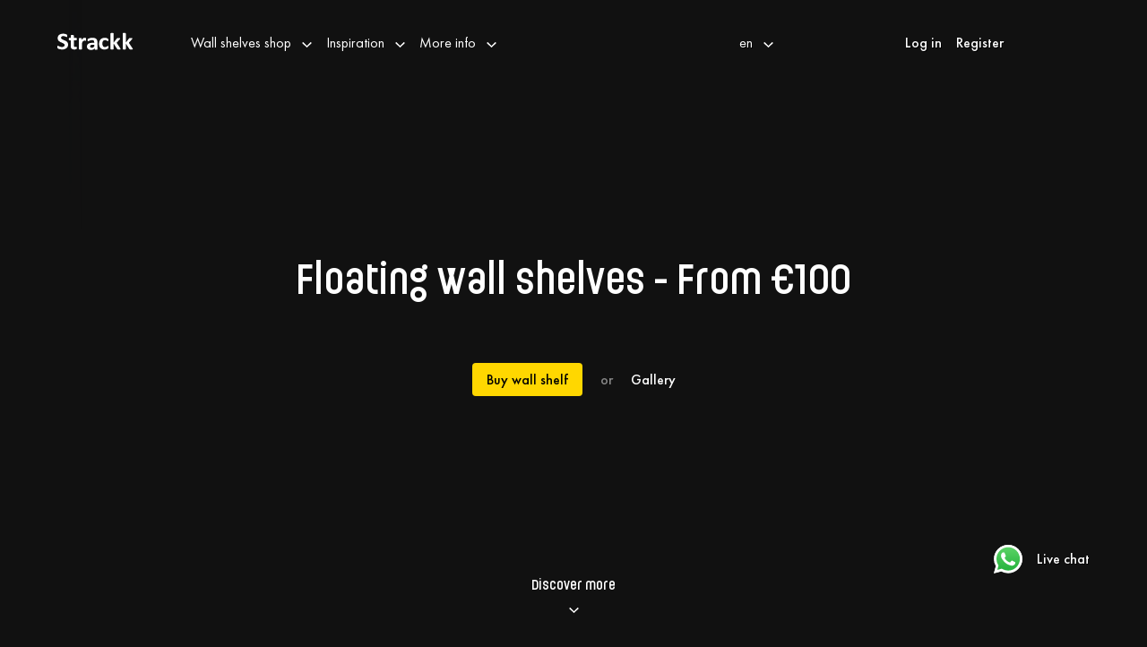

--- FILE ---
content_type: text/html; charset=UTF-8
request_url: https://www.strackk.com/en/?lang=nl
body_size: 30056
content:

    

<!DOCTYPE html>
<html xmlns="http://www.w3.org/1999/xhtml" lang="en">
<head>
    <meta charset="utf-8">
    <meta http-equiv="X-UA-Compatible" content="IE=edge">
    <meta name="viewport" content="width=device-width, initial-scale=1">
    <link rel="apple-touch-icon" sizes="57x57" href="https://www.strackk.com/build/favicon/apple-touch-icon-57x57.png">
    <link rel="apple-touch-icon" sizes="60x60" href="https://www.strackk.com/build/favicon/apple-touch-icon-60x60.png">
    <link rel="apple-touch-icon" sizes="72x72" href="https://www.strackk.com/build/favicon/apple-touch-icon-72x72.png">
    <link rel="apple-touch-icon" sizes="76x76" href="https://www.strackk.com/build/favicon/apple-touch-icon-76x76.png">
    <link rel="apple-touch-icon" sizes="114x114" href="https://www.strackk.com/build/favicon/apple-touch-icon-114x114.png">
    <link rel="apple-touch-icon" sizes="120x120" href="https://www.strackk.com/build/favicon/apple-touch-icon-120x120.png">
    <link rel="apple-touch-icon" sizes="144x144" href="https://www.strackk.com/build/favicon/apple-touch-icon-144x144.png">
    <link rel="apple-touch-icon" sizes="152x152" href="https://www.strackk.com/build/favicon/apple-touch-icon-152x152.png">
    <link rel="apple-touch-icon" sizes="167x167" href="https://www.strackk.com/build/favicon/apple-touch-icon-167x167.png">
    <link rel="apple-touch-icon" sizes="180x180" href="https://www.strackk.com/build/favicon/apple-touch-icon-180x180.png">
    <link rel="apple-touch-icon" sizes="1024x1024" href="https://www.strackk.com/build/favicon/apple-touch-icon-1024x1024.png">
    <link rel="apple-touch-startup-image" media="(device-width: 320px) and (device-height: 480px) and (-webkit-device-pixel-ratio: 1)" href="https://www.strackk.com/build/favicon/apple-touch-startup-image-320x460.png">
    <link rel="apple-touch-startup-image" media="(device-width: 320px) and (device-height: 480px) and (-webkit-device-pixel-ratio: 2)" href="https://www.strackk.com/build/favicon/apple-touch-startup-image-640x920.png">
    <link rel="apple-touch-startup-image" media="(device-width: 320px) and (device-height: 568px) and (-webkit-device-pixel-ratio: 2)" href="https://www.strackk.com/build/favicon/apple-touch-startup-image-640x1096.png">
    <link rel="apple-touch-startup-image" media="(device-width: 375px) and (device-height: 667px) and (-webkit-device-pixel-ratio: 2)" href="https://www.strackk.com/build/favicon/apple-touch-startup-image-750x1294.png">
    <link rel="apple-touch-startup-image" media="(device-width: 414px) and (device-height: 736px) and (orientation: landscape) and (-webkit-device-pixel-ratio: 3)" href="https://www.strackk.com/build/favicon/apple-touch-startup-image-1182x2208.png">
    <link rel="apple-touch-startup-image" media="(device-width: 414px) and (device-height: 736px) and (orientation: portrait) and (-webkit-device-pixel-ratio: 3)" href="https://www.strackk.com/build/favicon/apple-touch-startup-image-1242x2148.png">
    <link rel="apple-touch-startup-image" media="(device-width: 768px) and (device-height: 1024px) and (orientation: landscape) and (-webkit-device-pixel-ratio: 1)" href="https://www.strackk.com/build/favicon/apple-touch-startup-image-748x1024.png">
    <link rel="apple-touch-startup-image" media="(device-width: 768px) and (device-height: 1024px) and (orientation: landscape) and (-webkit-device-pixel-ratio: 2)" href="https://www.strackk.com/build/favicon/apple-touch-startup-image-1496x2048.png">
    <link rel="apple-touch-startup-image" media="(device-width: 768px) and (device-height: 1024px) and (orientation: portrait) and (-webkit-device-pixel-ratio: 1)" href="https://www.strackk.com/build/favicon/apple-touch-startup-image-768x1004.png">
    <link rel="apple-touch-startup-image" media="(device-width: 768px) and (device-height: 1024px) and (orientation: portrait) and (-webkit-device-pixel-ratio: 2)" href="https://www.strackk.com/build/favicon/apple-touch-startup-image-1536x2008.png">
    <link rel="icon" type="image/png" sizes="16x16" href="https://www.strackk.com/build/favicon/favicon-16x16.png">
    <link rel="icon" type="image/png" sizes="32x32" href="https://www.strackk.com/build/favicon/favicon-32x32.png">
    <link rel="icon" type="image/png" sizes="228x228" href="https://www.strackk.com/build/favicon/coast-228x228.png">
    <link rel="manifest" href="https://www.strackk.com/build/favicon/manifest.json">
    <link rel="shortcut icon" href="https://www.strackk.com/build/favicon/favicon.ico">
    <link rel="yandex-tableau-widget" href="https://www.strackk.com/build/favicon/yandex-browser-manifest.json">
    <meta name="apple-mobile-web-app-capable" content="yes">
    <meta name="apple-mobile-web-app-status-bar-style" content="black-translucent">
    <meta name="apple-mobile-web-app-title" content="strackk">
    <meta name="application-name" content="strackk">
    <meta name="mobile-web-app-capable" content="yes">
    <meta name="msapplication-TileColor" content="#fff">
    <meta name="msapplication-TileImage" content="https://www.strackk.com/build/favicon/mstile-144x144.png">
    <meta name="msapplication-config" content="https://www.strackk.com/build/favicon/browserconfig.xml">
    <meta name="theme-color" content="#fff">
    
    

    



            
                
    
            
                        
                                                                        
    
            
                                            
                                                                        
    
            
                                            
                                                                        
    
            
                                


                                
    

    <link rel="preconnect" href="https://assets.strackk.com"/>
    <link rel="preconnect" href="https://sentry.yournext.agency"/>

    <script>
        // Critical font loading
        if ('fonts' in document) {
            document.fonts.load('1em FuturaPT-Book').then(() => {
                document.documentElement.classList.add('fonts-loaded')
            })
        }

        document.createElement('picture')
    </script>

            <link rel="stylesheet" type="text/css" href="https://www.strackk.com/build/assets/style-bcc2f869.css"/>
    
        <title>wall shelves shop | bookshelf | kitchen shelf | Strackk</title>
<script>dataLayer = [];
if (document.cookie.split(';').join('').indexOf('is_crawler=true') === -1)(function(w,d,s,l,i){w[l]=w[l]||[];w[l].push({'gtm.start':
new Date().getTime(),event:'gtm.js'});var f=d.getElementsByTagName(s)[0],
j=d.createElement(s),dl=l!='dataLayer'?'&l='+l:'';j.async=true;j.src=
'https://www.googletagmanager.com/gtm.js?id='+i+dl;f.parentNode.insertBefore(j,f);
})(window,document,'script','dataLayer','GTM-5MH8FT7');
</script><meta name="generator" content="SEOmatic">
<meta name="description" content="Wall shelves. Floating shelves. Heavy duty bookshelf. Kitchen shelf, also with countertop lighting. Wall shelf customized in depth, length and color.">
<meta name="referrer" content="no-referrer-when-downgrade">
<meta name="robots" content="all">
<meta content="349285619270588" property="fb:profile_id">
<meta content="en_EN" property="og:locale">
<meta content="fr_FR" property="og:locale:alternate">
<meta content="de_DE" property="og:locale:alternate">
<meta content="nl_NL" property="og:locale:alternate">
<meta content="Strackk" property="og:site_name">
<meta content="website" property="og:type">
<meta content="https://www.strackk.com" property="og:url">
<meta content="wall shelves shop | bookshelf | kitchen shelf" property="og:title">
<meta content="Wall shelves. Floating shelves. Heavy duty bookshelf. Kitchen shelf, also with countertop lighting. Wall shelf customized in depth, length and color." property="og:description">
<meta content="https://assets.strackk.com/[base64]?mtime=1743432215" property="og:image">
<meta content="1029" property="og:image:width">
<meta content="540" property="og:image:height">
<meta content="Floating wall shelves with huge load capacity of up to 250 kg/m. Metal wall shelves in any color and length up to 8m. Ideal kitchen shelves. Easy to hang." property="og:image:alt">
<meta content="https://www.linkedin.com/in/annemiek-melis-39810810/" property="og:see_also">
<meta content="https://www.tiktok.com/@strackkwallshelves" property="og:see_also">
<meta content="https://www.facebook.com/strackkwallshelves/" property="og:see_also">
<meta content="https://www.youtube.com/channel/UCCx--Hb7eMdxBijQB9AgVuA" property="og:see_also">
<meta content="https://nl.pinterest.com/strackkwallshelves/" property="og:see_also">
<meta content="https://www.instagram.com/strackkwallshelves/" property="og:see_also">
<meta name="facebook-domain-verification" content="436kyxbxuq5holed6c1i04qg9lt0j4">
<meta name="twitter:card" content="summary_large_image">
<meta name="twitter:creator" content="@">
<meta name="twitter:title" content="wall shelves shop | bookshelf | kitchen shelf">
<meta name="twitter:description" content="Wall shelves. Floating shelves. Heavy duty bookshelf. Kitchen shelf, also with countertop lighting. Wall shelf customized in depth, length and color.">
<meta name="twitter:image" content="https://assets.strackk.com/[base64]?mtime=1743432215">
<meta name="twitter:image:width" content="800">
<meta name="twitter:image:height" content="418">
<meta name="twitter:image:alt" content="Floating wall shelves with huge load capacity of up to 250 kg/m. Metal wall shelves in any color and length up to 8m. Ideal kitchen shelves. Easy to hang.">
<meta name="p:domain_verify" content="22c8198b512d10116d3c2fd58ede9b6b">
<link href="https://www.strackk.com" rel="canonical">
<link href="https://www.strackk.com" rel="home">
<link href="https://www.strackk.com/fr" rel="alternate" hreflang="fr">
<link href="https://www.strackk.com/de" rel="alternate" hreflang="de">
<link href="https://www.strackk.com/nl" rel="alternate" hreflang="nl">
<link href="https://www.strackk.com" rel="alternate" hreflang="en">
<link href="https://www.strackk.com" rel="alternate" hreflang="x-default">

    
    </head>
<body class="bg-near-black white sans-serif"><noscript><iframe src="https://www.googletagmanager.com/ns.html?id=GTM-5MH8FT7"
height="0" width="0" style="display:none;visibility:hidden"></iframe></noscript>

<div id="app">
    <state-loader :data="{&quot;current_lang&quot;:&quot;en&quot;,&quot;translates&quot;:{&quot;You can&#039;t order more than %s samples&quot;:&quot;You can&#039;t order more than %s samples&quot;,&quot;samples discount notification&quot;:&quot;\u20ac%s for 1 to 3 separate samples and \u20ac%s for 4 to 5. This will be deducted as a discount during the ordering process. Maximum 5 samples per order.&quot;,&quot;Popular shelf lengths&quot;:&quot;Popular shelf lengths&quot;,&quot;Note: Color swatches cannot be ordered at the same time as other products. For that, please place a new order.&quot;:&quot;Note: Color swatches cannot be ordered at the same time as other products. For that, please place a new order.&quot;,&quot;Describe issue&quot;:&quot;Describe issue&quot;,&quot;From 50 long and 22 cm deep&quot;:&quot;From 50 long and 16.5cm deep&quot;,&quot;Showroom&quot;:&quot;Visit&quot;,&quot;Length to the cm exact&quot;:&quot;Length to the cm exact&quot;,&quot;Length to cm exact or choose a standard length below&quot;:&quot;Length to cm exact or choose a standard length below&quot;,&quot;Shelf length&quot;:&quot;Shelf length&quot;,&quot;Corner shelf&quot;:&quot;Corner shelf&quot;,&quot;Angle inner corner in degrees&quot;:&quot;Inner angle in degrees&quot;,&quot;Left part, cm&quot;:&quot;Left part, cm&quot;,&quot;Degrees&quot;:&quot;Degrees&quot;,&quot;Left part&quot;:&quot;Left part&quot;,&quot;cm&quot;:&quot;cm&quot;,&quot;Right part&quot;:&quot;Right part&quot;,&quot;Enter correct values&quot;:&quot;Enter correct values&quot;,&quot;Sum of left and right parts must be equal the shelf length&quot;:&quot;Sum of left and right parts must be equal the shelf length&quot;,&quot;The angle can be minimum %s and maximum %s degrees.&quot;:&quot;The angle can be minimum %s and maximum %s degrees.&quot;,&quot;Right part, cm&quot;:&quot;Right part, cm&quot;,&quot;Starting at %scm long&quot;:&quot;Starting at %scm long&quot;,&quot;Up to %scm long&quot;:&quot;Up to %scm long&quot;,&quot;Customization&quot;:&quot;Customization&quot;,&quot;Enter the length of the left part and the right part will be automatically calculated to add up to the total length selected above.&quot;:&quot;Note: Left and Right sections together make up the total Length entered at the top of this menu.&quot;,&quot;Discount incl {percent}% {location} VAT ({name})&quot;:&quot;Discount incl {percent}% {location} VAT ({name})&quot;,&quot;Order Subtotal incl {percent}% {location} VAT&quot;:&quot;Order Subtotal incl {percent}% {location} VAT&quot;,&quot;Subtotal incl {percent}% {location} VAT&quot;:&quot;Subtotal incl {percent}% {location} VAT&quot;,&quot;Discount incl {percent}% {location} VAT&quot;:&quot;Discount incl {percent}% {location} VAT&quot;,&quot;{percent}% {location} VAT&quot;:&quot;{percent}% {location} VAT&quot;,&quot;{percent}% {location} VAT removed&quot;:&quot;{percent}% {location} VAT removed&quot;,&quot;Subtotal excl {percent}% {location} VAT&quot;:&quot;Subtotal excl {percent}% {location} VAT&quot;,&quot;Grand Total excl VAT&quot;:&quot;Grand Total excl VAT&quot;,&quot;Grand Total incl {percent}% {location} VAT&quot;:&quot;Grand Total incl {percent}% {location} VAT&quot;,&quot;Grand Total incl VAT&quot;:&quot;Grand Total incl VAT&quot;,&quot;Additional fees for import duties or local VAT may be&quot;:&quot;Additional fees for import duties or local VAT may be&quot;,&quot;charged by your country. This is outside of Strackk&#039;s control.&quot;:&quot;charged by your country. This is outside of Strackk&#039;s control.&quot;,&quot;Shipping incl {percent}% {location} VAT&quot;:&quot;Shipping incl {percent}% {location} VAT&quot;,&quot;Discount incl VAT ({name})&quot;:&quot;Discount incl VAT ({name})&quot;,&quot;Subtotal incl VAT&quot;:&quot;Subtotal incl VAT&quot;,&quot;Discount incl VAT&quot;:&quot;Discount incl VAT&quot;,&quot;Shipping incl VAT&quot;:&quot;Shipping incl VAT&quot;,&quot;Additional fees for import duties or local VAT may be charged by your country. This is outside of Strackk&#039;s control.&quot;:&quot;Additional fees for import duties or local VAT may be charged by your country. This is outside of Strackk&#039;s control.&quot;,&quot;Partner 5% off total purchase&quot;:&quot;Partner 5% off&quot;,&quot;Partner 10% off total purchase&quot;:&quot;Partner 10% off&quot;,&quot;Partner 15% off total purchase&quot;:&quot;Partner 15% off&quot;,&quot;Partner 20% off total purchase&quot;:&quot;Partner 20% off&quot;,&quot;Partner 25% off total purchase&quot;:&quot;Partner 25% off&quot;,&quot;Partner 30% off total purchase&quot;:&quot;Partner 30% off&quot;,&quot;Partner 35% off total purchase&quot;:&quot;Partner 35% off&quot;,&quot;Partner 40% off total purchase&quot;:&quot;Partner 40% off&quot;,&quot;Partner 45% off total purchase&quot;:&quot;Partner 45% off&quot;,&quot;Partner 50% off total purchase&quot;:&quot;Partner 50% off&quot;,&quot;Partner 55% off total purchase&quot;:&quot;Partner 55% off&quot;,&quot;Partner 60% off total purchase&quot;:&quot;Partner 60% off&quot;,&quot;Partner 65% off total purchase&quot;:&quot;Partner 65% off&quot;,&quot;Partner 70% off total purchase&quot;:&quot;Partner 70% off&quot;,&quot;Partner 75% off total purchase&quot;:&quot;Partner 75% off&quot;,&quot;Partner 80% off total purchase&quot;:&quot;Partner 80% off&quot;,&quot;Partner 100% off total purchase&quot;:&quot;Partner 100% off&quot;,&quot;Add-ons selected&quot;:&quot;Add-ons selected&quot;,&quot;Left cups&quot;:&quot;Left cups&quot;,&quot;Right cups&quot;:&quot;Right cups&quot;,&quot;Left glasses&quot;:&quot;Left glasses&quot;,&quot;Right glasses&quot;:&quot;Right glasses&quot;,&quot;Right vases&quot;:&quot;Right vases&quot;,&quot;Left vases&quot;:&quot;Left vases&quot;,&quot;Left plates&quot;:&quot;Left plates&quot;,&quot;Right plates&quot;:&quot;Right plates&quot;,&quot;Right straight and left round&quot;:&quot;Right straight and left round&quot;,&quot;Left straight and right round&quot;:&quot;Left straight and right round&quot;,&quot;Cups&quot;:&quot;Cups&quot;,&quot;Glass &amp; plate&quot;:&quot;Glass &amp; plate&quot;,&quot;Right plates &amp; Left glasses&quot;:&quot;Right plates &amp; Left glasses&quot;,&quot;Left plates &amp; Right glasses&quot;:&quot;Left plates &amp; Right glasses&quot;,&quot;Customer&quot;:&quot;Customer&quot;,&quot;Paid&quot;:&quot;Paid&quot;,&quot;PAID&quot;:&quot;PAID&quot;,&quot;UNPAID&quot;:&quot;UNPAID&quot;,&quot;VAT No.&quot;:&quot;VAT No.&quot;,&quot;Chamber of Commerce&quot;:&quot;Chamber of Commerce&quot;,&quot;Accessory&quot;:&quot;Accessory&quot;,&quot;Color selected&quot;:&quot;Color selected&quot;,&quot;{cups&quot;:&quot;{cups&quot;,&quot;{glasses&quot;:&quot;{glasses&quot;,&quot;{plates&quot;:&quot;{plates&quot;,&quot;{vases&quot;:&quot;{vases&quot;,&quot;angle&quot;:&quot;angle&quot;,&quot;left&quot;:&quot;left&quot;,&quot;right&quot;:&quot;right&quot;,&quot;Add-ons for room divider&quot;:&quot;Add-ons for room divider&quot;,&quot;Room Divider&quot;:&quot;Room Divider&quot;,&quot;Coatrack&quot;:&quot;Coatrack&quot;,&quot;Both Round&quot;:&quot;Both Round&quot;,&quot;All around&quot;:&quot;All around&quot;,&quot;all around&quot;:&quot;all around&quot;,&quot;CornerShelf&quot;:&quot;CornerShelf&quot;,&quot;CornerShelf selected&quot;:&quot;CornerShelf selected&quot;,&quot;Cut-outs for room divider&quot;:&quot;Cut-outs for room divider&quot;,&quot;Hue&quot;:&quot;Hue&quot;,&quot;LightingPlan&quot;:&quot;LightingPlan&quot;,&quot;Matt fine structure&quot;:&quot;Matt fine structure&quot;,&quot;Semi-gloss&quot;:&quot;Semi-gloss&quot;,&quot;position&quot;:&quot;position&quot;,&quot;Other color&quot;:&quot;Other color&quot;,&quot;Gunmetal&quot;:&quot;Gunmetal&quot;,&quot;Silvergrey&quot;:&quot;Silvergrey&quot;,&quot;Silver&quot;:&quot;Silver&quot;,&quot;Off-white&quot;:&quot;Off-white&quot;,&quot;Anthracite&quot;:&quot;Anthracite&quot;,&quot;Aluminium&quot;:&quot;Aluminium&quot;,&quot;Led selected&quot;:&quot;Led selected&quot;,&quot;Under and all around&quot;:&quot;Under and all around&quot;,&quot;ControlSystem&quot;:&quot;ControlSystem&quot;,&quot;Nothing&quot;:&quot;Nothing&quot;,&quot;None&quot;:&quot;None&quot;,&quot;Shelf&quot;:&quot;Shelf&quot;,&quot;Both Straight&quot;:&quot;Both Straight&quot;,&quot;Room-divider&quot;:&quot;Room-divider&quot;,&quot;Order made by Strackk Partner&quot;:&quot;Order made by Strackk Partner&quot;,&quot;position:left&quot;:&quot;position:left&quot;,&quot;position:right&quot;:&quot;position:right&quot;,&quot;both straight&quot;:&quot;both straight&quot;,&quot;slots&quot;:&quot;slots&quot;,&quot;Note: Stock products cannot be ordered at the same time as regular products. For that, please place a new order.&quot;:&quot;Note: Stock products cannot be ordered at the same time as regular products. For that, please place a new order.&quot;,&quot;Note: Regular products cannot be ordered at the same time as stock products. For that, please place a new order.&quot;:&quot;Note: Regular products cannot be ordered at the same time as stock products. For that, please place a new order.&quot;,&quot;Frequently Asked Questions&quot;:&quot;Frequently Asked Questions&quot;},&quot;countries&quot;:{&quot;AF&quot;:&quot;Afghanistan&quot;,&quot;AX&quot;:&quot;\u00c5land Islands&quot;,&quot;AL&quot;:&quot;Albania&quot;,&quot;DZ&quot;:&quot;Algeria&quot;,&quot;AS&quot;:&quot;American Samoa&quot;,&quot;AD&quot;:&quot;Andorra&quot;,&quot;AO&quot;:&quot;Angola&quot;,&quot;AI&quot;:&quot;Anguilla&quot;,&quot;AQ&quot;:&quot;Antarctica&quot;,&quot;AG&quot;:&quot;Antigua &amp; Barbuda&quot;,&quot;AR&quot;:&quot;Argentina&quot;,&quot;AM&quot;:&quot;Armenia&quot;,&quot;AW&quot;:&quot;Aruba&quot;,&quot;AU&quot;:&quot;Australia&quot;,&quot;AT&quot;:&quot;Austria&quot;,&quot;AZ&quot;:&quot;Azerbaijan&quot;,&quot;BS&quot;:&quot;Bahamas&quot;,&quot;BH&quot;:&quot;Bahrain&quot;,&quot;BD&quot;:&quot;Bangladesh&quot;,&quot;BB&quot;:&quot;Barbados&quot;,&quot;BY&quot;:&quot;Belarus&quot;,&quot;BE&quot;:&quot;Belgium&quot;,&quot;BZ&quot;:&quot;Belize&quot;,&quot;BJ&quot;:&quot;Benin&quot;,&quot;BM&quot;:&quot;Bermuda&quot;,&quot;BT&quot;:&quot;Bhutan&quot;,&quot;BO&quot;:&quot;Bolivia&quot;,&quot;BA&quot;:&quot;Bosnia &amp; Herzegovina&quot;,&quot;BW&quot;:&quot;Botswana&quot;,&quot;BV&quot;:&quot;Bouvet Island&quot;,&quot;BR&quot;:&quot;Brazil&quot;,&quot;IO&quot;:&quot;British Indian Ocean Territory&quot;,&quot;VG&quot;:&quot;British Virgin Islands&quot;,&quot;BN&quot;:&quot;Brunei&quot;,&quot;BG&quot;:&quot;Bulgaria&quot;,&quot;BF&quot;:&quot;Burkina Faso&quot;,&quot;BI&quot;:&quot;Burundi&quot;,&quot;KH&quot;:&quot;Cambodia&quot;,&quot;CM&quot;:&quot;Cameroon&quot;,&quot;CA&quot;:&quot;Canada&quot;,&quot;CV&quot;:&quot;Cape Verde&quot;,&quot;BQ&quot;:&quot;Caribbean Netherlands&quot;,&quot;KY&quot;:&quot;Cayman Islands&quot;,&quot;CF&quot;:&quot;Central African Republic&quot;,&quot;TD&quot;:&quot;Chad&quot;,&quot;CL&quot;:&quot;Chile&quot;,&quot;CN&quot;:&quot;China&quot;,&quot;CX&quot;:&quot;Christmas Island&quot;,&quot;CC&quot;:&quot;Cocos (Keeling) Islands&quot;,&quot;CO&quot;:&quot;Colombia&quot;,&quot;KM&quot;:&quot;Comoros&quot;,&quot;CG&quot;:&quot;Congo - Brazzaville&quot;,&quot;CD&quot;:&quot;Congo - Kinshasa&quot;,&quot;CK&quot;:&quot;Cook Islands&quot;,&quot;CR&quot;:&quot;Costa Rica&quot;,&quot;CI&quot;:&quot;C\u00f4te d\u2019Ivoire&quot;,&quot;HR&quot;:&quot;Croatia&quot;,&quot;CU&quot;:&quot;Cuba&quot;,&quot;CW&quot;:&quot;Cura\u00e7ao&quot;,&quot;CY&quot;:&quot;Cyprus&quot;,&quot;CZ&quot;:&quot;Czechia&quot;,&quot;DK&quot;:&quot;Denmark&quot;,&quot;DJ&quot;:&quot;Djibouti&quot;,&quot;DM&quot;:&quot;Dominica&quot;,&quot;DO&quot;:&quot;Dominican Republic&quot;,&quot;EC&quot;:&quot;Ecuador&quot;,&quot;EG&quot;:&quot;Egypt&quot;,&quot;SV&quot;:&quot;El Salvador&quot;,&quot;GQ&quot;:&quot;Equatorial Guinea&quot;,&quot;ER&quot;:&quot;Eritrea&quot;,&quot;EE&quot;:&quot;Estonia&quot;,&quot;SZ&quot;:&quot;Eswatini&quot;,&quot;ET&quot;:&quot;Ethiopia&quot;,&quot;FK&quot;:&quot;Falkland Islands&quot;,&quot;FO&quot;:&quot;Faroe Islands&quot;,&quot;FJ&quot;:&quot;Fiji&quot;,&quot;FI&quot;:&quot;Finland&quot;,&quot;FR&quot;:&quot;France&quot;,&quot;GF&quot;:&quot;French Guiana&quot;,&quot;PF&quot;:&quot;French Polynesia&quot;,&quot;TF&quot;:&quot;French Southern Territories&quot;,&quot;GA&quot;:&quot;Gabon&quot;,&quot;GM&quot;:&quot;Gambia&quot;,&quot;GE&quot;:&quot;Georgia&quot;,&quot;DE&quot;:&quot;Germany&quot;,&quot;GH&quot;:&quot;Ghana&quot;,&quot;GI&quot;:&quot;Gibraltar&quot;,&quot;GR&quot;:&quot;Greece&quot;,&quot;GL&quot;:&quot;Greenland&quot;,&quot;GD&quot;:&quot;Grenada&quot;,&quot;GP&quot;:&quot;Guadeloupe&quot;,&quot;GU&quot;:&quot;Guam&quot;,&quot;GT&quot;:&quot;Guatemala&quot;,&quot;GG&quot;:&quot;Guernsey&quot;,&quot;GN&quot;:&quot;Guinea&quot;,&quot;GW&quot;:&quot;Guinea-Bissau&quot;,&quot;GY&quot;:&quot;Guyana&quot;,&quot;HT&quot;:&quot;Haiti&quot;,&quot;HM&quot;:&quot;Heard &amp; McDonald Islands&quot;,&quot;HN&quot;:&quot;Honduras&quot;,&quot;HK&quot;:&quot;Hong Kong SAR China&quot;,&quot;HU&quot;:&quot;Hungary&quot;,&quot;IS&quot;:&quot;Iceland&quot;,&quot;IN&quot;:&quot;India&quot;,&quot;ID&quot;:&quot;Indonesia&quot;,&quot;IR&quot;:&quot;Iran&quot;,&quot;IE&quot;:&quot;Ireland&quot;,&quot;IM&quot;:&quot;Isle of Man&quot;,&quot;IT&quot;:&quot;Italy&quot;,&quot;JM&quot;:&quot;Jamaica&quot;,&quot;JP&quot;:&quot;Japan&quot;,&quot;JE&quot;:&quot;Jersey&quot;,&quot;JO&quot;:&quot;Jordan&quot;,&quot;KZ&quot;:&quot;Kazakhstan&quot;,&quot;KE&quot;:&quot;Kenya&quot;,&quot;KI&quot;:&quot;Kiribati&quot;,&quot;KW&quot;:&quot;Kuwait&quot;,&quot;KG&quot;:&quot;Kyrgyzstan&quot;,&quot;LA&quot;:&quot;Laos&quot;,&quot;LV&quot;:&quot;Latvia&quot;,&quot;LB&quot;:&quot;Lebanon&quot;,&quot;LS&quot;:&quot;Lesotho&quot;,&quot;LR&quot;:&quot;Liberia&quot;,&quot;LY&quot;:&quot;Libya&quot;,&quot;LI&quot;:&quot;Liechtenstein&quot;,&quot;LT&quot;:&quot;Lithuania&quot;,&quot;LU&quot;:&quot;Luxembourg&quot;,&quot;MO&quot;:&quot;Macao SAR China&quot;,&quot;MG&quot;:&quot;Madagascar&quot;,&quot;MW&quot;:&quot;Malawi&quot;,&quot;MY&quot;:&quot;Malaysia&quot;,&quot;MV&quot;:&quot;Maldives&quot;,&quot;ML&quot;:&quot;Mali&quot;,&quot;MT&quot;:&quot;Malta&quot;,&quot;MH&quot;:&quot;Marshall Islands&quot;,&quot;MQ&quot;:&quot;Martinique&quot;,&quot;MR&quot;:&quot;Mauritania&quot;,&quot;MU&quot;:&quot;Mauritius&quot;,&quot;YT&quot;:&quot;Mayotte&quot;,&quot;MX&quot;:&quot;Mexico&quot;,&quot;FM&quot;:&quot;Micronesia&quot;,&quot;MD&quot;:&quot;Moldova&quot;,&quot;MC&quot;:&quot;Monaco&quot;,&quot;MN&quot;:&quot;Mongolia&quot;,&quot;ME&quot;:&quot;Montenegro&quot;,&quot;MS&quot;:&quot;Montserrat&quot;,&quot;MA&quot;:&quot;Morocco&quot;,&quot;MZ&quot;:&quot;Mozambique&quot;,&quot;MM&quot;:&quot;Myanmar (Burma)&quot;,&quot;NA&quot;:&quot;Namibia&quot;,&quot;NR&quot;:&quot;Nauru&quot;,&quot;NP&quot;:&quot;Nepal&quot;,&quot;NL&quot;:&quot;Netherlands&quot;,&quot;NC&quot;:&quot;New Caledonia&quot;,&quot;NZ&quot;:&quot;New Zealand&quot;,&quot;NI&quot;:&quot;Nicaragua&quot;,&quot;NE&quot;:&quot;Niger&quot;,&quot;NG&quot;:&quot;Nigeria&quot;,&quot;NU&quot;:&quot;Niue&quot;,&quot;NF&quot;:&quot;Norfolk Island&quot;,&quot;KP&quot;:&quot;North Korea&quot;,&quot;MK&quot;:&quot;North Macedonia&quot;,&quot;MP&quot;:&quot;Northern Mariana Islands&quot;,&quot;NO&quot;:&quot;Norway&quot;,&quot;OM&quot;:&quot;Oman&quot;,&quot;PK&quot;:&quot;Pakistan&quot;,&quot;PW&quot;:&quot;Palau&quot;,&quot;PS&quot;:&quot;Palestinian Territories&quot;,&quot;PA&quot;:&quot;Panama&quot;,&quot;PG&quot;:&quot;Papua New Guinea&quot;,&quot;PY&quot;:&quot;Paraguay&quot;,&quot;PE&quot;:&quot;Peru&quot;,&quot;PH&quot;:&quot;Philippines&quot;,&quot;PN&quot;:&quot;Pitcairn Islands&quot;,&quot;PL&quot;:&quot;Poland&quot;,&quot;PT&quot;:&quot;Portugal&quot;,&quot;PR&quot;:&quot;Puerto Rico&quot;,&quot;QA&quot;:&quot;Qatar&quot;,&quot;RE&quot;:&quot;R\u00e9union&quot;,&quot;RO&quot;:&quot;Romania&quot;,&quot;RW&quot;:&quot;Rwanda&quot;,&quot;WS&quot;:&quot;Samoa&quot;,&quot;SM&quot;:&quot;San Marino&quot;,&quot;ST&quot;:&quot;S\u00e3o Tom\u00e9 &amp; Pr\u00edncipe&quot;,&quot;SA&quot;:&quot;Saudi Arabia&quot;,&quot;SN&quot;:&quot;Senegal&quot;,&quot;RS&quot;:&quot;Serbia&quot;,&quot;SC&quot;:&quot;Seychelles&quot;,&quot;SL&quot;:&quot;Sierra Leone&quot;,&quot;SG&quot;:&quot;Singapore&quot;,&quot;SX&quot;:&quot;Sint Maarten&quot;,&quot;SK&quot;:&quot;Slovakia&quot;,&quot;SI&quot;:&quot;Slovenia&quot;,&quot;SB&quot;:&quot;Solomon Islands&quot;,&quot;SO&quot;:&quot;Somalia&quot;,&quot;ZA&quot;:&quot;South Africa&quot;,&quot;GS&quot;:&quot;South Georgia &amp; South Sandwich Islands&quot;,&quot;KR&quot;:&quot;South Korea&quot;,&quot;SS&quot;:&quot;South Sudan&quot;,&quot;ES&quot;:&quot;Spain&quot;,&quot;LK&quot;:&quot;Sri Lanka&quot;,&quot;BL&quot;:&quot;St. Barth\u00e9lemy&quot;,&quot;SH&quot;:&quot;St. Helena&quot;,&quot;KN&quot;:&quot;St. Kitts &amp; Nevis&quot;,&quot;LC&quot;:&quot;St. Lucia&quot;,&quot;MF&quot;:&quot;St. Martin&quot;,&quot;PM&quot;:&quot;St. Pierre &amp; Miquelon&quot;,&quot;VC&quot;:&quot;St. Vincent &amp; Grenadines&quot;,&quot;SD&quot;:&quot;Sudan&quot;,&quot;SR&quot;:&quot;Suriname&quot;,&quot;SJ&quot;:&quot;Svalbard &amp; Jan Mayen&quot;,&quot;SE&quot;:&quot;Sweden&quot;,&quot;CH&quot;:&quot;Switzerland&quot;,&quot;SY&quot;:&quot;Syria&quot;,&quot;TW&quot;:&quot;Taiwan&quot;,&quot;TJ&quot;:&quot;Tajikistan&quot;,&quot;TZ&quot;:&quot;Tanzania&quot;,&quot;TH&quot;:&quot;Thailand&quot;,&quot;TL&quot;:&quot;Timor-Leste&quot;,&quot;TG&quot;:&quot;Togo&quot;,&quot;TK&quot;:&quot;Tokelau&quot;,&quot;TO&quot;:&quot;Tonga&quot;,&quot;TT&quot;:&quot;Trinidad &amp; Tobago&quot;,&quot;TN&quot;:&quot;Tunisia&quot;,&quot;TR&quot;:&quot;T\u00fcrkiye&quot;,&quot;TM&quot;:&quot;Turkmenistan&quot;,&quot;TC&quot;:&quot;Turks &amp; Caicos Islands&quot;,&quot;TV&quot;:&quot;Tuvalu&quot;,&quot;UG&quot;:&quot;Uganda&quot;,&quot;UA&quot;:&quot;Ukraine&quot;,&quot;AE&quot;:&quot;United Arab Emirates&quot;,&quot;GB&quot;:&quot;United Kingdom&quot;,&quot;UY&quot;:&quot;Uruguay&quot;,&quot;UZ&quot;:&quot;Uzbekistan&quot;,&quot;VU&quot;:&quot;Vanuatu&quot;,&quot;VA&quot;:&quot;Vatican City&quot;,&quot;VE&quot;:&quot;Venezuela&quot;,&quot;VN&quot;:&quot;Vietnam&quot;,&quot;WF&quot;:&quot;Wallis &amp; Futuna&quot;,&quot;EH&quot;:&quot;Western Sahara&quot;,&quot;YE&quot;:&quot;Yemen&quot;,&quot;ZM&quot;:&quot;Zambia&quot;,&quot;ZW&quot;:&quot;Zimbabwe&quot;}}"></state-loader>
    <div class="app-top-content">
            
<header id="js-header"
        class="header header--home relative pointer-events-none ">
    <div class="fixed top-0 w-100 cf z-999" data-menubar>
                    <info-bar text="No promotions. No sale. Just a fair price, always. | Delivery time 6 weeks"></info-bar>
                <div class="row">
            <div class="col-12">
                <div id="js-header-nav" class="cf ph3 ph5-l pv3 pv4-l js-header-background">
                    <div class="fl pt1-l relative z-max pointer-events-auto">
                        <a href="https://www.strackk.com" class="dim" title="Strackk (en)">
                            <svg width="85" height="20" xmlns="http://www.w3.org/2000/svg"><g fill="#fff" fill-rule="evenodd"><path d="M76.383 12.622v5.896c0 .45-.115.634-.564.656-.76.038-1.52.04-2.278 0-.456-.023-.572-.206-.572-.652V1.482c0-.46.115-.65.586-.68.746-.044 1.498-.044 2.244 0 .47.028.583.216.583.676v10.044l.12.08c.03-.07.047-.146.09-.204 1.087-1.44 2.186-2.87 3.258-4.317.297-.4.647-.668 1.148-.673.73-.006 1.463-.008 2.19.053.527.044.675.35.446.827-.12.25-.29.488-.476.698-1.048 1.182-2.105 2.357-3.167 3.525-.15.165-.168.274-.038.47 1.284 1.93 2.557 3.87 3.83 5.807.122.188.238.384.324.59.203.478.066.756-.454.797-.718.055-1.44.048-2.162.057-.594.008-.96-.29-1.272-.79-1.186-1.9-2.415-3.774-3.628-5.657-.04-.063-.09-.12-.133-.18l-.074.02M62.74 11.662c.113-.126.172-.184.222-.25 1.09-1.43 2.19-2.853 3.264-4.295.29-.39.636-.65 1.125-.655.742-.005 1.486-.006 2.224.054.504.04.647.324.45.778-.1.228-.24.45-.407.636-1.075 1.206-2.158 2.406-3.25 3.598-.16.174-.18.29-.043.493 1.282 1.915 2.55 3.837 3.82 5.76.128.194.248.398.338.612.192.456.05.74-.448.78-.72.056-1.443.05-2.165.06-.59.005-.966-.277-1.28-.78-1.175-1.876-2.397-3.724-3.602-5.583-.056-.087-.118-.17-.23-.333-.008.19-.017.292-.017.393v5.617c0 .418-.105.6-.53.62-.776.04-1.56.04-2.337.002-.427-.023-.535-.202-.535-.615V1.528c0-.434.107-.573.543-.653.778-.142 1.56-.14 2.336.003.413.077.524.227.524.642v10.142zM6.464 1.538c1.29.056 2.52.278 3.687.793.53.234.8.59.784 1.136-.013.463.01.93-.026 1.39-.047.582-.32.713-.866.43-.794-.407-1.606-.773-2.506-.922-.742-.123-1.49-.152-2.21.113-1.278.47-1.615 1.903-.667 2.828.558.546 1.288.83 2 1.148.97.434 1.966.834 2.896 1.335 1.246.673 2.087 1.67 2.36 3.02.558 2.762-1.002 5.194-3.89 6.022-2.226.64-4.42.496-6.585-.3-1.02-.374-1.54-.996-1.424-2.033.03-.278.022-.56.062-.836.094-.646.373-.755.996-.437.535.274 1.072.556 1.637.767 1.202.45 2.45.607 3.722.293 1.352-.335 2.104-1.605 1.55-2.685-.187-.364-.525-.724-.894-.93-.842-.47-1.755-.826-2.623-1.255-.75-.37-1.527-.715-2.205-1.18C.96 9.336.347 8.087.335 6.577c-.02-2.48 1.587-4.315 4.25-4.803.62-.113 1.252-.16 1.88-.237M41.135 13.915c-.802 0-1.575-.046-2.337.017-.486.04-.992.178-1.427.386-.74.355-.905 1.012-.8 1.746.082.59.53 1.07 1.223 1.19.42.073.878.076 1.297.002.842-.15 1.423-.71 1.983-1.278.032-.033.06-.087.06-.13.003-.65.002-1.3.002-1.933m.045-2.172c-.048-.578-.053-1.104-.144-1.616-.144-.8-.775-1.255-1.717-1.342-1.424-.13-2.734.213-3.988.815-.242.116-.485.233-.738.322-.316.11-.564.012-.686-.286-.237-.58-.264-1.18-.08-1.774.105-.333.408-.516.717-.674.912-.465 1.893-.73 2.91-.884 1.378-.21 2.755-.18 4.11.145 1.832.44 2.845 1.596 3.035 3.42.042.402.064.808.065 1.213.006 2.56.003 5.123.003 7.684 0 .52-.078.647-.628.69-.59.044-1.19.04-1.78-.002-.47-.03-.567-.18-.57-.618v-.74c-.228.19-.388.324-.55.456-1.776 1.455-4.31 1.47-6.042.668-1.524-.703-2.28-2.215-2.05-3.924.234-1.72 1.376-2.635 3.02-3.115 1.27-.37 2.584-.447 3.907-.438.373.003.747 0 1.205 0M14.887 6.274V3.806c0-.404.1-.55.524-.623.816-.143 1.64-.14 2.454-.004.43.07.54.23.54.642.002.698.02 1.396-.007 2.092-.012.31.104.373.403.365.73-.018 1.46-.008 2.188-.005.403 0 .596.115.624.49.042.557.047 1.12 0 1.677-.036.41-.224.516-.665.516-.75 0-1.5.008-2.25-.004-.23-.003-.297.07-.296.285.01 1.8-.002 3.603.014 5.405.002.324.073.655.163.97.14.493.514.792 1.053.784.452-.007.912-.09 1.352-.2.45-.11.607-.07.64.37.04.518.033 1.042.008 1.562-.02.394-.256.667-.664.787-1.364.4-2.732.448-4.074-.056-1.04-.392-1.604-1.19-1.813-2.195-.123-.586-.177-1.19-.184-1.787-.023-1.86-.015-3.72-.002-5.58.002-.286-.09-.368-.382-.35-.348.023-.7 0-1.048.008-.27.008-.438-.117-.5-.345-.18-.67-.176-1.342-.003-2.01.064-.24.253-.335.512-.332.46.005.92 0 1.415 0M52.575 19.23c-.866-.01-1.714-.116-2.524-.41-1.592-.578-2.598-1.66-3.066-3.13-.695-2.185-.67-4.366.352-6.47.883-1.816 2.498-2.76 4.633-3.01 1.433-.166 2.792.03 4.074.658.6.293.9.722.87 1.34-.02.41 0 .825-.07 1.227-.1.585-.417.677-.97.354-.458-.268-.92-.534-1.407-.75-.602-.266-1.26-.287-1.91-.18-1.063.173-1.683.823-1.99 1.716-.456 1.336-.47 2.7-.048 4.04.514 1.635 2.19 2.335 3.936 1.66.495-.19.94-.49 1.407-.743.09-.05.166-.116.25-.17.468-.302.76-.2.795.32.04.597.02 1.198.012 1.798-.005.32-.196.553-.48.734-.907.58-1.935.848-3.018.97-.28.03-.564.032-.847.047M27.066 8.3c.437-.458.812-.883 1.222-1.274.917-.873 2.016-1.05 3.24-.71.33.09.526.28.53.595.013.688.035 1.377-.01 2.06-.04.583-.254.703-.836.49-1.082-.393-1.947-.113-2.674.684l-.04.044c-.647.627-.97 1.32-.934 2.25.082 2.02.026 4.047.025 6.07 0 .406-.104.546-.527.617-.828.14-1.66.142-2.487 0-.422-.073-.52-.208-.52-.62V7.09c0-.445.07-.584.54-.62.66-.048 1.33-.037 1.99.006.38.025.478.196.48.554.002.412 0 .824 0 1.27"/></g></svg>                        </a>
                    </div>

                                            <div class="header__top-menu fl pt1-l ml5 pointer-events-auto dn db-l">
                                                                                                                                                                                                                                                                                <div class="header__item header__item_has-child fl list hide-child ">
                                        Wall shelves shop
                                        <span class="dn di-l ml2">
                                            <svg width="11" height="6" style="fill:currentColor"><path d="M5.497 4.005L9.575.09c.125-.124.25-.124.375 0l.703.704c.125.14.133.265.024.375L5.684 5.95c-.047.047-.11.07-.187.07-.078 0-.14-.023-.188-.07L.316 1.17C.192 1.043.192.92.317.793L1.044.09c.125-.124.25-.124.375 0l4.077 3.915z" /></svg>                                        </span>
                                        <div class="absolute header__dd">
                                                                                            <a href="/en/floating-wall-shelves"
                                                   aria-label="Floating wallshelves"
                                                   class="dim hover-links text-shadow-2 dib dli-l pt2"
                                                   title="Floating wallshelves"
                                                   target="">
                                                    Floating wallshelves
                                                </a>
                                                                                            <a href="/en/sample-pack"
                                                   aria-label="Color samples"
                                                   class="dim hover-links text-shadow-2 dib dli-l "
                                                   title="Color samples"
                                                   target="">
                                                    Color samples
                                                </a>
                                                                                            <a href="/en/accessories"
                                                   aria-label="Accessories"
                                                   class="dim hover-links text-shadow-2 dib dli-l "
                                                   title="Accessories"
                                                   target="">
                                                    Accessories
                                                </a>
                                                                                            <a href="https://www.strackk.com/en/walllight"
                                                   aria-label="Wall light"
                                                   class="dim hover-links text-shadow-2 dib dli-l "
                                                   title="Wall light"
                                                   target="_blank">
                                                    Wall light
                                                </a>
                                                                                            <a href="https://www.strackk.com/en/blog/wall-shelf-with-light"
                                                   aria-label="Lighting"
                                                   class="dim hover-links text-shadow-2 dib dli-l "
                                                   title="Lighting"
                                                   target="">
                                                    Lighting
                                                </a>
                                                                                            <a href="https://www.strackk.com/en/gallery"
                                                   aria-label="Gallery"
                                                   class="dim hover-links text-shadow-2 dib dli-l "
                                                   title="Gallery"
                                                   target="">
                                                    Gallery
                                                </a>
                                                                                            <a href="/en/hanging-floating-wall-shelves"
                                                   aria-label="Montage &amp; Service"
                                                   class="dim hover-links text-shadow-2 dib dli-l "
                                                   title="Montage &amp; Service"
                                                   target="">
                                                    Montage &amp; Service
                                                </a>
                                                                                            <a href="https://www.strackk.com/en/shipping-rates-delivery-times-and-return-policy"
                                                   aria-label="Shipping rates &amp; Return policy"
                                                   class="dim hover-links text-shadow-2 dib dli-l "
                                                   title="Shipping rates &amp; Return policy"
                                                   target="">
                                                    Shipping rates &amp; Return policy
                                                </a>
                                                                                            <a href="/en/faq"
                                                   aria-label="Frequently Asked Questions"
                                                   class="dim hover-links text-shadow-2 dib dli-l "
                                                   title="Frequently Asked Questions"
                                                   target="">
                                                    Frequently Asked Questions
                                                </a>
                                                                                            <a href="https://www.strackk.com/en/partners"
                                                   aria-label="Business partners"
                                                   class="dim hover-links text-shadow-2 dib dli-l "
                                                   title="Business partners"
                                                   target="">
                                                    Business partners
                                                </a>
                                                                                            <a href="https://www.strackk.com/en/about-strackk"
                                                   aria-label="About us &amp; Reviews"
                                                   class="dim hover-links text-shadow-2 dib dli-l "
                                                   title="About us &amp; Reviews"
                                                   target="">
                                                    About us &amp; Reviews
                                                </a>
                                                                                            <a href="https://www.strackk.com/en/showroom"
                                                   aria-label="Visit"
                                                   class="dim hover-links text-shadow-2 dib dli-l "
                                                   title="Visit"
                                                   target="">
                                                    Visit
                                                </a>
                                                                                    </div>
                                    </div>
                                                                                                                                                                                                        <div class="header__item header__item_has-child fl list hide-child ml3">
                                        Inspiration
                                        <span class="dn di-l ml2">
                                            <svg width="11" height="6" style="fill:currentColor"><path d="M5.497 4.005L9.575.09c.125-.124.25-.124.375 0l.703.704c.125.14.133.265.024.375L5.684 5.95c-.047.047-.11.07-.187.07-.078 0-.14-.023-.188-.07L.316 1.17C.192 1.043.192.92.317.793L1.044.09c.125-.124.25-.124.375 0l4.077 3.915z" /></svg>                                        </span>
                                        <div class="absolute header__dd">
                                                                                            <a href="https://www.strackk.com/en/gallery"
                                                   aria-label="Gallery"
                                                   class="dim hover-links text-shadow-2 dib dli-l pt2"
                                                   title="Gallery"
                                                   target="">
                                                    Gallery
                                                </a>
                                                                                            <a href="https://www.strackk.com/en/blog/blog"
                                                   aria-label="Blog"
                                                   class="dim hover-links text-shadow-2 dib dli-l "
                                                   title="Blog"
                                                   target="">
                                                    Blog
                                                </a>
                                                                                    </div>
                                    </div>
                                                                                                                                                                                                        <div class="header__item header__item_has-child fl list hide-child ml3">
                                        More info
                                        <span class="dn di-l ml2">
                                            <svg width="11" height="6" style="fill:currentColor"><path d="M5.497 4.005L9.575.09c.125-.124.25-.124.375 0l.703.704c.125.14.133.265.024.375L5.684 5.95c-.047.047-.11.07-.187.07-.078 0-.14-.023-.188-.07L.316 1.17C.192 1.043.192.92.317.793L1.044.09c.125-.124.25-.124.375 0l4.077 3.915z" /></svg>                                        </span>
                                        <div class="absolute header__dd">
                                                                                            <a href="https://www.strackk.com/en/hanging-floating-wall-shelves"
                                                   aria-label="Montage &amp; Service"
                                                   class="dim hover-links text-shadow-2 dib dli-l pt2"
                                                   title="Montage &amp; Service"
                                                   target="">
                                                    Montage &amp; Service
                                                </a>
                                                                                            <a href="https://www.strackk.com/en/shipping-rates-delivery-times-and-return-policy"
                                                   aria-label="Return policy"
                                                   class="dim hover-links text-shadow-2 dib dli-l "
                                                   title="Return policy"
                                                   target="">
                                                    Return policy
                                                </a>
                                                                                            <a href="https://www.strackk.com/en/faq"
                                                   aria-label="Frequently Asked Questions"
                                                   class="dim hover-links text-shadow-2 dib dli-l "
                                                   title="Frequently Asked Questions"
                                                   target="">
                                                    Frequently Asked Questions
                                                </a>
                                                                                            <a href="https://www.strackk.com/en/contact"
                                                   aria-label="Contact"
                                                   class="dim hover-links text-shadow-2 dib dli-l "
                                                   title="Contact"
                                                   target="">
                                                    Contact
                                                </a>
                                                                                    </div>
                                    </div>
                                                                                    </div>
                    
                    <nav class="fr pointer-events-auto z-max header__top-right header--menu">
                        <div class="header__user">
                                                            

<ul class="list hide-child h2 pt1-l header__language">
  <li class="dib dli-l o-70 o-100-l active mr3-l mr4 hover-links text-shadow-2" aria-current="true">
    <a
      href="https://www.strackk.com"
      hreflang="en"
      lang="en"
      aria-label="en"
      data-language-link="en">
      en
    </a>
    <span class="dn di-l ml2">
      <svg width="11" height="6" style="fill:currentColor"><path d="M5.497 4.005L9.575.09c.125-.124.25-.124.375 0l.703.704c.125.14.133.265.024.375L5.684 5.95c-.047.047-.11.07-.187.07-.078 0-.14-.023-.188-.07L.316 1.17C.192 1.043.192.92.317.793L1.044.09c.125-.124.25-.124.375 0l4.077 3.915z" /></svg>    </span>
  </li>

                        <li class="dib dli-l child-l mr3-l mr4">
        <a
                href="https://www.strackk.com/nl"
                hreflang="nl"
                lang="nl"
                aria-label="nl"
                data-language-link="nl"
                class="dim hover-links text-shadow-2">
          <abbr title="nl" style="text-decoration: none;">nl</abbr>
        </a>
      </li>
                <li class="dib dli-l child-l mr3-l mr4">
        <a
                href="https://www.strackk.com/de"
                hreflang="de"
                lang="de"
                aria-label="de"
                data-language-link="de"
                class="dim hover-links text-shadow-2">
          <abbr title="de" style="text-decoration: none;">de</abbr>
        </a>
      </li>
                <li class="dib dli-l child-l ">
        <a
                href="https://www.strackk.com/fr"
                hreflang="fr"
                lang="fr"
                aria-label="fr"
                data-language-link="fr"
                class="dim hover-links text-shadow-2">
          <abbr title="fr" style="text-decoration: none;">fr</abbr>
        </a>
      </li>
      </ul>
                                                        <span id="blitz-inject-1" class="blitz-inject" data-blitz-id="1" data-blitz-uri="/en/_dynamic" data-blitz-params="action=blitz/include/dynamic&amp;index=4098772381" data-blitz-property=""></span>
                        </div>

                        <div :class="{'header__button_showed': true}" class="cf fr-l ml5-l relative z-max header__button">
                            <button aria-label="cart" class="invisible cart-button fl top-3 h2 w2 br-100 ph2 tc bg-white black lh2 f5 b pointer bw0 sans-serif outline-0 cool-shadow"
        :class="{ 'visible': sharedState.cart && sharedState.cart.totalQty > 0 && !sharedState.showSideCart && !sharedState.showMenuOverlay }"
        @click="toggleSideCart">
</button>
<button v-if="!sharedState.showSideCart"
        class="ml3 fl fn-l w2 h2 tc pa1 br-100 bw0 outline-0 bg-white black pointer cool-shadow toggle-button__cart"
        :class="{'toggle-button__cart_showed': !sharedState.showSideCart}"
        aria-label="menu"
        @click="toggleMenuOverlay">
  <span v-if="!sharedState.showMenuOverlay" class="dib" style="transform:translateY(-1px)">
    <svg class="v-mid" width="12" height="12" style="fill:currentColor"><rect width="12" height="2" rx="1"/><rect width="12" height="2" y="10" rx="1"/><rect width="12" height="2" y="5" rx="1"/></svg>
  </span>

  <span v-else class="dib" style="transform:translateY(-1px)">
    <svg class="v-mid" width="12" height="12" style="fill:currentColor"><path d="M1 2.5L2.5 1 6 4.5 9.5 1 11 2.5 7.5 6 11 9.5 9.5 11 6 7.5 2.5 11 1 9.5 4.5 6"/></svg>
  </span>
</button>
<button v-else
        class="ml3 w2 h2 tc pa1 br-100 bw0 outline-0 bg-white black pointer cool-shadow toggle-button__cart"
        @click="toggleSideCart"
        :class="{'toggle-button__cart_showed': !sharedState.showSideCart}">
  <span class="dib" style="transform:translateY(-1px)">
    <svg class="v-mid" width="12" height="12" style="fill:currentColor"><path d="M1 2.5L2.5 1 6 4.5 9.5 1 11 2.5 7.5 6 11 9.5 9.5 11 6 7.5 2.5 11 1 9.5 4.5 6"/></svg>
  </span>
</button>

                        </div>

                        <transition
  @enter="menuOverlayEnter"
  @leave="menuOverlayLeave"
  :css="false"
>
    <nav v-show="sharedState.showMenuOverlay"
       class="fixed z-999 left-0 top-0-l bottom-0 w-100 bg-near-black overflow-auto header__nav"
        :class="{'header__nav_showed': sharedState.showMenuOverlay}">
        <div class="pa3 pa5-l pt7-l pt4 header__menu">
            <div class="header__nav-list">
                                                
                
                                
                
                <ul class="header__nav-shelves">
                                                                                        <li class="nav-shelves__item">
                            <a href="/en/floating-wall-shelves"
                               aria-label="Floating wallshelves"
                               class="dim hover-links dib serif"
                               title="Floating wallshelves"
                               target="">
                                Floating wallshelves
                            </a>
                        </li>
                                                <li class="nav-shelves__item">
                            <a href="/en/sample-pack"
                               aria-label="Color samples"
                               class="dim hover-links dib serif"
                               title="Color samples"
                               target="">
                                Color samples
                            </a>
                        </li>
                                                <li class="nav-shelves__item">
                            <a href="/en/accessories"
                               aria-label="Accessories"
                               class="dim hover-links dib serif"
                               title="Accessories"
                               target="">
                                Accessories
                            </a>
                        </li>
                                                <li class="nav-shelves__item">
                            <a href="https://www.strackk.com/en/walllight"
                               aria-label="Wall light"
                               class="dim hover-links dib serif"
                               title="Wall light"
                               target="_blank">
                                Wall light
                            </a>
                        </li>
                                                <li class="nav-shelves__item">
                            <a href="https://www.strackk.com/en/blog/wall-shelf-with-light"
                               aria-label="Lighting"
                               class="dim hover-links dib serif"
                               title="Lighting"
                               target="">
                                Lighting
                            </a>
                        </li>
                                                <li class="nav-shelves__item">
                            <a href="https://www.strackk.com/en/gallery"
                               aria-label="Gallery"
                               class="dim hover-links dib serif"
                               title="Gallery"
                               target="">
                                Gallery
                            </a>
                        </li>
                                                <li class="nav-shelves__item">
                            <a href="/en/hanging-floating-wall-shelves"
                               aria-label="Montage &amp; Service"
                               class="dim hover-links dib serif"
                               title="Montage &amp; Service"
                               target="">
                                Montage &amp; Service
                            </a>
                        </li>
                                                <li class="nav-shelves__item">
                            <a href="https://www.strackk.com/en/shipping-rates-delivery-times-and-return-policy"
                               aria-label="Shipping rates &amp; Return policy"
                               class="dim hover-links dib serif"
                               title="Shipping rates &amp; Return policy"
                               target="">
                                Shipping rates &amp; Return policy
                            </a>
                        </li>
                                                <li class="nav-shelves__item">
                            <a href="/en/faq"
                               aria-label="Frequently Asked Questions"
                               class="dim hover-links dib serif"
                               title="Frequently Asked Questions"
                               target="">
                                Frequently Asked Questions
                            </a>
                        </li>
                                                <li class="nav-shelves__item">
                            <a href="https://www.strackk.com/en/partners"
                               aria-label="Business partners"
                               class="dim hover-links dib serif"
                               title="Business partners"
                               target="">
                                Business partners
                            </a>
                        </li>
                                                <li class="nav-shelves__item">
                            <a href="https://www.strackk.com/en/about-strackk"
                               aria-label="About us &amp; Reviews"
                               class="dim hover-links dib serif"
                               title="About us &amp; Reviews"
                               target="">
                                About us &amp; Reviews
                            </a>
                        </li>
                                                <li class="nav-shelves__item">
                            <a href="https://www.strackk.com/en/showroom"
                               aria-label="Visit"
                               class="dim hover-links dib serif"
                               title="Visit"
                               target="">
                                Visit
                            </a>
                        </li>
                                                            </ul>


                                    <div class="mb4 header__nav-more">
                        <div class="header__login">
                        </div>

                        <div class="header__list">
                                                            <a data-child class="db f3 serif hover-links"
                                   href="https://www.strackk.com/en/contact"
                                   title="Contact"
                                   target="">
                                    Contact
                                </a>
                                                    </div>
                        <!--
                        /\ Here Need one more Link
                        "Shipping, delivery and return policy"
                        -->
                    </div>
                
            </div>
            <span id="blitz-inject-2" class="blitz-inject" data-blitz-id="2" data-blitz-uri="/en/_dynamic" data-blitz-params="action=blitz/include/dynamic&amp;index=3779772837" data-blitz-property=""></span>
                            

<ul class="list hide-child h2 pt1-l header__language">
  <li class="dib dli-l o-70 o-100-l active mr3-l mr4 hover-links text-shadow-2" aria-current="true">
    <a
      href="https://www.strackk.com"
      hreflang="en"
      lang="en"
      aria-label="en"
      data-language-link="en">
      en
    </a>
    <span class="dn di-l ml2">
      <svg width="11" height="6" style="fill:currentColor"><path d="M5.497 4.005L9.575.09c.125-.124.25-.124.375 0l.703.704c.125.14.133.265.024.375L5.684 5.95c-.047.047-.11.07-.187.07-.078 0-.14-.023-.188-.07L.316 1.17C.192 1.043.192.92.317.793L1.044.09c.125-.124.25-.124.375 0l4.077 3.915z" /></svg>    </span>
  </li>

                        <li class="dib dli-l child-l mr3-l mr4">
        <a
                href="https://www.strackk.com/nl"
                hreflang="nl"
                lang="nl"
                aria-label="nl"
                data-language-link="nl"
                class="dim hover-links text-shadow-2">
          <abbr title="nl" style="text-decoration: none;">nl</abbr>
        </a>
      </li>
                <li class="dib dli-l child-l mr3-l mr4">
        <a
                href="https://www.strackk.com/de"
                hreflang="de"
                lang="de"
                aria-label="de"
                data-language-link="de"
                class="dim hover-links text-shadow-2">
          <abbr title="de" style="text-decoration: none;">de</abbr>
        </a>
      </li>
                <li class="dib dli-l child-l ">
        <a
                href="https://www.strackk.com/fr"
                hreflang="fr"
                lang="fr"
                aria-label="fr"
                data-language-link="fr"
                class="dim hover-links text-shadow-2">
          <abbr title="fr" style="text-decoration: none;">fr</abbr>
        </a>
      </li>
      </ul>
                        <div class="header__socials">
                                                            <a data-child
                           href="https://www.instagram.com/strackkwallshelves/"
                           class=" hover-links mr2" target="_blank">Instagram
                        </a>
                                                                                <a data-child
                           href="https://nl.pinterest.com/strackkwallshelves/"
                           class=" hover-links mr2" target="_blank">Pinterest
                        </a>
                                                                                <a data-child
                           href="https://www.youtube.com/channel/UCCx--Hb7eMdxBijQB9AgVuA"
                           class=" hover-links mr2" target="_blank">YouTube
                        </a>
                                                                                <a data-child
                           href="https://www.facebook.com/strackkwallshelves/"
                           class=" hover-links mr2" target="_blank">Facebook
                        </a>
                                                                                <a data-child
                           href="https://www.tiktok.com/@strackkwallshelves"
                           class=" hover-links mr2" target="_blank">TikTok
                        </a>
                                                                                <a data-child
                           href="https://www.linkedin.com/in/annemiek-melis-39810810/"
                           class=" hover-links mr2" target="_blank">LinkedIn
                        </a>
                                                                                                                                                                                                                                    </div>
        </div>
    </nav>
</transition>
                    </nav>
                </div>
            </div>
        </div>
    </div>
</header>

<sidecart v-if="sharedState.cart && sharedState.cart.totalQty > 0 && sharedState.showSideCart"
          checkout-url="https://www.strackk.com/en/checkout" checkout-button="Checkout"
          shelves-url="https://www.strackk.com/en/all-products"
          discount-label="VAT shifted" total-label="Total"
          vat-notice="incl. VAT" btwob=""></sidecart>

                
        <main id="js-main" role="main" class="main container  main_extended ">
            
            
                                                                                                                                                                                                                                                                                                                                                                                                                                                                                                                                                                                                                                                                                                                                                                                                                
        <div class="vh-100 relative flex items-center justify-center w-100 main-slider">
            <div class="relative z-2 tc ph4 flex items-center justify-center flex-column w-100">
                <div class="relative pt4 pt5-l w-100">
                    <text-fader els="[&quot;Wall shelves with light - From \u20ac480&quot;,&quot;Floating wall shelves - From \u20ac100&quot;,&quot;Floating bookshelves - From \u20ac100&quot;,&quot;Bookshelves with light - From \u20ac480&quot;,&quot;Custom wall shelves - From \u20ac100&quot;,&quot;Wall coat rack - From \u20ac220&quot;]"></text-fader>

                    <div class="mt5">
                        <a href="/en/floating-wall-shelves"
                           class="fw7 sans-serif br2 black bg-yellow pa2 ph3 bw0 pointer f5 outline-0 dim">Buy wall shelf</a>

                                                    <span class="pa2 ph3 f5 fw7 o-50 db di-l mt3 mt0-l">or</span>

                            <a href="/en/gallery"
                               class="fw7 sans-serif white bg-transparent pv2 bw0 pointer f5 outline-0 dim">Gallery</a>
                                            </div>
                </div>
            </div>

            
                            <background-image-fader els="[{&quot;mobile&quot;:&quot;https:\/\/assets.strackk.com\/[base64]&quot;,&quot;tablet&quot;:&quot;https:\/\/assets.strackk.com\/[base64]&quot;,&quot;desktop&quot;:&quot;https:\/\/assets.strackk.com\/[base64]&quot;,&quot;alt&quot;:&quot;Wall shelves with lighting in kitchen Strackk Ratio 16x9&quot;},{&quot;mobile&quot;:&quot;https:\/\/assets.strackk.com\/[base64]&quot;,&quot;tablet&quot;:&quot;https:\/\/assets.strackk.com\/[base64]&quot;,&quot;desktop&quot;:&quot;https:\/\/assets.strackk.com\/[base64]&quot;,&quot;alt&quot;:&quot;Floating white wall shelves in the kitchen Strackk Ratio 16x9&quot;},{&quot;mobile&quot;:&quot;https:\/\/assets.strackk.com\/[base64]&quot;,&quot;tablet&quot;:&quot;https:\/\/assets.strackk.com\/[base64]&quot;,&quot;desktop&quot;:&quot;https:\/\/assets.strackk.com\/[base64]&quot;,&quot;alt&quot;:&quot;Floating bookshelves Strackk Ratio 16x9&quot;},{&quot;mobile&quot;:&quot;https:\/\/assets.strackk.com\/[base64]&quot;,&quot;tablet&quot;:&quot;https:\/\/assets.strackk.com\/[base64]&quot;,&quot;desktop&quot;:&quot;https:\/\/assets.strackk.com\/[base64]&quot;,&quot;alt&quot;:&quot;Bookshelves with lighting Stack Ratio 16x9&quot;},{&quot;mobile&quot;:&quot;https:\/\/assets.strackk.com\/[base64]&quot;,&quot;tablet&quot;:&quot;https:\/\/assets.strackk.com\/[base64]&quot;,&quot;desktop&quot;:&quot;https:\/\/assets.strackk.com\/[base64]&quot;,&quot;alt&quot;:&quot;Wandplanken op maat Strackk 3840 x 2160 pxl&quot;},{&quot;mobile&quot;:&quot;https:\/\/assets.strackk.com\/[base64]&quot;,&quot;tablet&quot;:&quot;https:\/\/assets.strackk.com\/[base64]&quot;,&quot;desktop&quot;:&quot;https:\/\/assets.strackk.com\/[base64]&quot;,&quot;alt&quot;:&quot;Wall coat rack with lighting Strackk 3840 x 2160 pxl&quot;}]"></background-image-fader>
            
            <div class="absolute right-0 bottom-2 left-0 tc">
                <button class="bg-transparent bn white f5 serif tc pointer outline-0 dim" data-scrollto="#more">
                    Discover more
                    <span class="db mt2"><svg width="11" height="6" style="fill:currentColor"><path d="M5.497 4.005L9.575.09c.125-.124.25-.124.375 0l.703.704c.125.14.133.265.024.375L5.684 5.95c-.047.047-.11.07-.187.07-.078 0-.14-.023-.188-.07L.316 1.17C.192 1.043.192.92.317.793L1.044.09c.125-.124.25-.124.375 0l4.077 3.915z" /></svg></span>
                </button>
            </div>
        </div>
        
        <div class="ph3 ph5-l mb5 mb6-l">
  <div class="grid cf">
                    <div class="col-6-l push-3-l pt5 pt6-l nested-copy-seperator nested-links" id="more">
                    <h1 class="serif f2 f1-l lh-title mb3 mb4-l">Wall shelves from Strackk</h1>
                    <p>Strackk is the high-end Dutch design brand for extremely strong floating shelves, fully custom-made and available with integrated LED lighting. <a href="https://www.strackk.com/en/floating-wall-shelves/floating-wall-shelf--white" target="_blank" rel="noreferrer noopener">Design</a> your own unique wall shelf easily online!</p>
<p>Each shelf from Strackk is custom made; you choose the depth, length up to the exact cm to a maximum of 700cm, color, and further personalization such as straight or round corners and <a href="/en/blog/wall-shelf-with-light" target="_blank" rel="noreferrer noopener">lighting</a>. You can choose from 127 colors with a finish in matte or semi-gloss. Unsure? Order aluminum <a href="/en/sample-pack" target="_blank" rel="noreferrer noopener">color samples</a>!<br /><br />The Strackk wall shelves are renowned for their floating thin design with an invisible mounting system that can simultaneously support an unprecedented weight of up to 250kg/m. The shelves are made from recycled aluminum and will last for generations. We do not keep stock because each shelf is custom made for you. Within 6 weeks, we will make and deliver your unique wall shelf to your home. <br /><br />The floating wall shelves from Strackk fit into any interior with their sleek design. Check out the <a href="https://www.strackk.com/en/gallery" target="_blank" rel="noreferrer noopener">Gallery</a> for photos or <a href="en/floating-wall-shelves/floating-wall-shelf--white" target="_blank" rel="noreferrer noopener">customize</a> your custom wall shelf!<br /></p>
                </div>
              </div>
</div>
        <div class="ph3 ph5-l mb5 mb6-l">
  <div class="grid cf">
                    <div class="cf">
  <h4 class="f4 f3-l serif white mb5">
    Read more about Strackk
  </h4>

        <div class="col col-4-l  mb5 mb0-l">
                  <div class="mb3">
                        <a href="https://www.strackk.com/en/blog/wall-shelf-with-light">
              <img
                src="https://assets.strackk.com/[base64]"
                data-src="https://assets.strackk.com/[base64]"
                sizes="(min-width: 60em) 50vw, 100vw"
                loading="lazy"
                data-srcset="https://assets.strackk.com/[base64] 450w,
                        https://assets.strackk.com/[base64] 600w,
                        https://assets.strackk.com/[base64] 900w,
                        https://assets.strackk.com/[base64] 1200w,
                        https://assets.strackk.com/[base64] 1920w"
                alt="Wall shelf with lighting from Strrackk in Bulthaup kitchen 2160 x 1360 pxl"
                class="w-100 v-mid col-3-of-4-l lazyload img-aspect-ratio-1920-1280">
            </a>
          </div>
        
        <h3 class="serif f4 f3-l lh-title col-3-of-4-l">
          <a class="dim" href="https://www.strackk.com/en/blog/wall-shelf-with-light">Shelves with light</a>
        </h3>
    </div>
      <div class="col col-4-l  mb5 mb0-l">
                  <div class="mb3">
                        <a href="https://www.strackk.com/en/blog/custom-floating-shelves">
              <img
                src="https://assets.strackk.com/[base64]"
                data-src="https://assets.strackk.com/[base64]"
                sizes="(min-width: 60em) 50vw, 100vw"
                loading="lazy"
                data-srcset="https://assets.strackk.com/[base64] 450w,
                        https://assets.strackk.com/[base64] 600w,
                        https://assets.strackk.com/[base64] 900w,
                        https://assets.strackk.com/[base64] 1200w,
                        https://assets.strackk.com/[base64] 1920w"
                alt="Zwevende wandplank in wit en zwart Van Strackk 1080 x 680 pxl"
                class="w-100 v-mid col-3-of-4-l lazyload img-aspect-ratio-1920-1280">
            </a>
          </div>
        
        <h3 class="serif f4 f3-l lh-title col-3-of-4-l">
          <a class="dim" href="https://www.strackk.com/en/blog/custom-floating-shelves">Custom floating shelves</a>
        </h3>
    </div>
      <div class="col col-4-l last mb0">
                  <div class="mb3">
                        <a href="https://www.strackk.com/en/blog/cornershelf">
              <img
                src="https://assets.strackk.com/[base64]"
                data-src="https://assets.strackk.com/[base64]"
                sizes="(min-width: 60em) 50vw, 100vw"
                loading="lazy"
                data-srcset="https://assets.strackk.com/[base64] 450w,
                        https://assets.strackk.com/[base64] 600w,
                        https://assets.strackk.com/[base64] 900w,
                        https://assets.strackk.com/[base64] 1200w,
                        https://assets.strackk.com/[base64] 1920w"
                alt="Corner shelf with lighting under Wall shelves Aluminum 1080 x 680 pxl"
                class="w-100 v-mid col-3-of-4-l lazyload img-aspect-ratio-1920-1280">
            </a>
          </div>
        
        <h3 class="serif f4 f3-l lh-title col-3-of-4-l">
          <a class="dim" href="https://www.strackk.com/en/blog/cornershelf">Corner shelves</a>
        </h3>
    </div>
  </div>
              </div>
</div>
    
        </main>

        <div class="dn bg-black-50 pv5 ph5-m ph6-l z-max fixed absolute--fill overflow-y-auto momentum-scroll js-modal-backdrop">
                    </div>

            </div>

      <span class="db w-auto h2 fixed bottom-2 right-0 mr3 mb4 mb3-l mr5-l whatsapp">
    <a href="https://wa.me/31621104112" target="_blank" title="Contact us on WhatsApp" onclick="dataLayer.push({'event': 'whatsapp'});" class="flex items-center h2 dim fbq-link-tracker" data-fbq-event="Contact" data-fbq-name="WhatsApp">
      <span class="db w2 h2">
                <svg class="v-mid" height="32" width="32" viewbox="0 0 48 48" xmlns="http://www.w3.org/2000/svg"><linearGradient id="whatsapp-gradient" x1="50%" x2="50%" y1="100%" y2="0%"><stop offset="0" stop-color="#20b038"/><stop offset="1" stop-color="#60d66a"/></linearGradient><g fill="none" fill-rule="evenodd"><path d="M40.991 6.97C36.481 2.478 30.482.003 24.091 0 10.923 0 .206 10.66.201 23.765a23.633 23.633 0 003.188 11.881L0 47.961l12.665-3.304A23.967 23.967 0 0024.08 47.55h.01c13.167 0 23.886-10.663 23.891-23.766.002-6.35-2.48-12.322-6.99-16.814zm-16.9 36.566h-.007a19.907 19.907 0 01-10.107-2.754l-.725-.428-7.516 1.961 2.007-7.29-.473-.746a19.63 19.63 0 01-3.036-10.513C4.24 12.875 13.146 4.014 24.1 4.014c5.304.002 10.29 2.06 14.039 5.793 3.749 3.734 5.812 8.697 5.81 13.975-.004 10.892-8.912 19.754-19.857 19.754z" fill="#e0e0e0" fill-rule="nonzero"/><path d="M1.097 46.595L4.33 34.842a22.551 22.551 0 01-3.043-11.338C1.293 10.999 11.52.825 24.086.825c6.1.003 11.824 2.365 16.128 6.652s6.674 9.985 6.671 16.045c-.005 12.505-10.233 22.68-22.798 22.68h-.01a22.88 22.88 0 01-10.894-2.76z" fill="url(#whatsapp-gradient)" fill-rule="nonzero"/><g fill="#fff"><path d="M18.188 13.675c-.442-.977-.908-.997-1.328-1.014-.344-.015-.738-.014-1.13-.014-.394 0-1.034.147-1.574.735-.541.587-2.066 2.008-2.066 4.897 0 2.89 2.115 5.68 2.41 6.073.295.391 4.082 6.51 10.08 8.863 4.984 1.956 5.999 1.567 7.08 1.47 1.083-.099 3.492-1.42 3.984-2.792.492-1.371.492-2.546.344-2.792-.148-.245-.541-.391-1.131-.685-.59-.294-3.491-1.714-4.032-1.91-.541-.196-.935-.294-1.328.294-.394.587-1.524 1.91-1.868 2.301-.344.393-.689.442-1.279.148-.59-.295-2.49-.914-4.745-2.914-1.754-1.557-2.939-3.479-3.283-4.067-.344-.587-.037-.905.26-1.198.264-.263.59-.685.884-1.028.295-.343.393-.588.59-.98.197-.391.098-.734-.05-1.028-.147-.294-1.294-3.197-1.818-4.359z"/><path d="M40.796 6.894C36.336 2.454 30.408.007 24.09.004 11.073.004.48 10.543.474 23.496a23.362 23.362 0 003.152 11.746L.276 47.415l12.519-3.266a23.692 23.692 0 0011.285 2.86h.01c13.016 0 23.611-10.54 23.617-23.494.002-6.277-2.452-12.18-6.911-16.62zM24.09 43.041h-.007a19.678 19.678 0 01-9.991-2.722l-.717-.424-7.43 1.939 1.984-7.206-.467-.738A19.404 19.404 0 014.46 23.498c.004-10.766 8.81-19.525 19.637-19.525 5.243.002 10.17 2.035 13.877 5.726 3.706 3.69 5.746 8.597 5.744 13.815C43.715 34.28 34.91 43.04 24.09 43.04z" fill-rule="nonzero"/></g></g></svg>

  
      </span>
      <span class="dib w2 w-auto-l pl2 pl3-l b text-shadow-2 lh-solid">
        Live chat
      </span>
    </a>
  </span>
  <footer class="cf gray pv4 pv6-l ph3 ph5-l bt b--black">
    <div class="grid cf">
      <div class="col col-12 col-3-l mb5h-l">
        <div class="mb3">
          <h4 class="mb2 sans-serif fw7 white">Contact</h4>
          Call us: <a class="yellow dim fbq-link-tracker" data-fbq-event="Contact" data-fbq-name="Phone" href="tel:+31853036191" title="Call us: +31 85 3036191">+31 85 3036191</a><br>
          Mail us: <a class="yellow dim fbq-link-tracker" data-fbq-event="Contact" data-fbq-name="Email" href="mailto:info@strackk.com" title="Mail us: info@strackk.com">info@strackk.com</a><br>
        </div>

        <div class="mb3 mb0-l">
          <h4 class="mb2 sans-serif fw7 white">Location</h4>
          <p>By appointment only +31 85 3036191<br />
<br />
Strackk Design Office<br />
Czaar Peterstraat 247<br />
1018 PL AMSTERDAM, The Netherlands<br />
<br />
S.P.R.L. Parallèle<br />
Chaussée d&#039;Argenteau 42 <br />
4601 ARGENTEAU, Belgium</p>
        </div>
      </div>

      <div class="col col-12 col-3-l mb3 mb0-l">
        <h4 class="mb2 sans-serif fw7 white">Sitemap</h4>

        <ul class="list">
                                <li><a class="dim" href="https://www.strackk.com/en/faq" title="Frequently Asked Questions" target="">Frequently Asked Questions</a></li>
                      <li><a class="dim" href="/en/floating-wall-shelves/floating-wall-shelf--white?v_model=-1&amp;showReviews=true" title="Reviews" target="_blank">Reviews</a></li>
                      <li><a class="dim" href="/en/sample-pack" title="Color samples" target="">Color samples</a></li>
                      <li><a class="dim" href="/en/accessories" title="Accessories" target="">Accessories</a></li>
                      <li><a class="dim" href="/en/room-divider" title="Room Divider" target="">Room Divider</a></li>
                      <li><a class="dim" href="https://assets.strackk.com/documents/Catalogus/Strackk-brochure-230625.pdf" title="Catalog" target="_blank">Catalog</a></li>
                      <li><a class="dim" href="https://www.strackk.com/en/hanging-floating-wall-shelves" title="Montage &amp; Service" target="">Montage &amp; Service</a></li>
                      <li><a class="dim" href="https://www.strackk.com/en/shipping-rates-delivery-times-and-return-policy" title="Shipping rates" target="">Shipping rates</a></li>
                      <li><a class="dim" href="https://www.strackk.com/en/partners" title="Business partners" target="">Business partners</a></li>
                      <li><a class="dim" href="https://assets.strackk.com/documents/Press-kit/Strackk-Press-Kit-ENG.pdf" title="Press Kit" target="_blank">Press Kit</a></li>
                      <li><a class="dim" href="/en/blog/blog" title="Blog" target="">Blog</a></li>
                      <li><a class="dim" href="/en/stock" title="Stock" target="">Stock</a></li>
                      <li><a class="dim" href="https://www.strackk.com/en/3d-models" title="3d View" target="">3d View</a></li>
                  </ul>
      </div>

      <div class="col col-12 col-2-l mb5 mb0-l">
        <h4 class="mb2 sans-serif fw7 white">Socials</h4>

        <ul class="list">
                                                <li>
                        <a data-child
                            href="https://www.instagram.com/strackkwallshelves/"
                            class=" hover-links mr2" target="_blank">Instagram
                        </a>
                    </li>
                                                                <li>
                        <a data-child
                            href="https://nl.pinterest.com/strackkwallshelves/"
                            class=" hover-links mr2" target="_blank">Pinterest
                        </a>
                    </li>
                                                                <li>
                        <a data-child
                            href="https://www.youtube.com/channel/UCCx--Hb7eMdxBijQB9AgVuA"
                            class=" hover-links mr2" target="_blank">YouTube
                        </a>
                    </li>
                                                                <li>
                        <a data-child
                            href="https://www.facebook.com/strackkwallshelves/"
                            class=" hover-links mr2" target="_blank">Facebook
                        </a>
                    </li>
                                                                <li>
                        <a data-child
                            href="https://www.tiktok.com/@strackkwallshelves"
                            class=" hover-links mr2" target="_blank">TikTok
                        </a>
                    </li>
                                                                <li>
                        <a data-child
                            href="https://www.linkedin.com/in/annemiek-melis-39810810/"
                            class=" hover-links mr2" target="_blank">LinkedIn
                        </a>
                    </li>
                                                                                                                                                                                </ul>
      </div>

      <div class="col last col-12 col-4-l tr-l mb5 mb6-l">
        <div>
          <h4 class="mb2 sans-serif fw7 white">Pay safe and simple</h4>

          <ul class="list cf dib white o-30">
            <li class="fl mb2 mr4"><svg xmlns="http://www.w3.org/2000/svg" width="29" height="32" class="v-mid" style="fill:currentcolor"><defs><path id="a" d="M6.112 18C11.054 18 15 13.97 15 9s-3.946-9-8.888-9H0v18h6.112z"></path></defs><g transform="translate(0 3)"><path d="M17.055 26H0V0h17.055C23.513 0 29 6.207 29 13s-5.487 13-11.945 13zM2 24h15.055C22.35 24 27 18.74 27 13S22.35 2 17.055 2H2v22z"></path><path d="M4 14h4v8H4z"></path><ellipse cx="6.066" cy="10.215" rx="2.204" ry="2.215"></ellipse><g transform="translate(10 4)"><mask id="b"><use xmlns:xlink="http://www.w3.org/1999/xlink" xlink:href="#a"></use></mask><path d="M14.705 9.18C14.613 14.067 10.78 18 6.062 18H.156V9.18H-1V4.556H.156V0h5.906c4.548 0 8.275 3.656 8.62 8.298H15v.882h-.295zM.155 8.314v.866h.238c.306 0 .596-.022.868-.067.273-.044.524-.144.755-.3.277-.182.506-.443.688-.784.18-.34.272-.727.272-1.157 0-.448-.085-.836-.254-1.166-.17-.33-.4-.593-.693-.788-.24-.16-.495-.26-.768-.302-.274-.04-.567-.062-.88-.062H.157v.863c.224 0 .417.004.58.012.165.008.324.056.475.143.21.122.366.29.466.507.1.217.15.477.15.78 0 .306-.047.563-.142.775-.096.21-.235.376-.42.496-.154.102-.318.157-.49.167-.17.01-.374.013-.618.014zm0 0V5.42H.118v2.894h.038zm3.55.866h3.01v-.882h-1.9V7.13h1.75v-.882h-1.75v-.81h1.9v-.882h-3.01V9.18zm3.356 0h1.122l.278-.944h1.398l.278.944h1.15L9.785 4.556h-1.22L7.06 9.18zm2.553-1.783h-.908l.454-1.524.453 1.524zm5.092 1.783l.002-.18c0-.236-.01-.47-.026-.702h-1.764V4.556h-1.118V9.18h2.907z" mask="url(#b)"></path></g></g></svg></li>
            <li class="fl mb2 mr4"><svg class="v-mid" style="fill:currentColor" xmlns="http://www.w3.org/2000/svg" width="36" height="32"><g fill-rule="evenodd"><path d="M0 6.757c0-1.05.854-1.9 1.885-1.9h32.23c1.04 0 1.885.846 1.885 1.9v18.486c0 1.05-.854 1.9-1.885 1.9H1.885c-1.04 0-1.885-.847-1.885-1.9V6.757zm36 11.617h-1.844c-.185 0-.307.006-.41.075-.107.066-.148.166-.148.298 0 .157.09.263.22.31.108.036.223.047.39.047l.55.014c.553.012.923.106 1.148.334.04.03.066.067.094.102v-1.182zm-.002 2.75c-.246.35-.725.53-1.373.53H32.67v-.89h1.947c.193 0 .328-.026.41-.104.07-.064.12-.158.12-.27 0-.122-.05-.218-.125-.276-.073-.063-.18-.092-.356-.092-.95-.032-2.136.03-2.136-1.287 0-.603.39-1.238 1.452-1.238h2.016v-.827h-1.873c-.565 0-.976.133-1.267.34v-.34h-2.77c-.443 0-.963.108-1.21.34v-.34h-4.946v.34c-.394-.28-1.058-.34-1.365-.34h-3.263v.34c-.312-.296-1.004-.34-1.427-.34h-3.652l-.835.888-.783-.888H7.152v5.8h5.352l.86-.9.813.9 3.3.004V21.11h.323c.438.006.955-.01 1.41-.205v1.566h2.722v-1.51h.13c.168 0 .185.006.185.17v1.34h8.267c.525 0 1.074-.13 1.377-.37v.37h2.624c.546 0 1.078-.075 1.484-.267v-1.08zm-34.27-5.8l.39-.925h.874l.39.923h3.4v-.706l.305.71h1.766l.304-.72v.716h8.455l-.004-1.516h.164c.114.004.148.015.148.2v1.316h4.373v-.353c.352.185.9.353 1.623.353h1.84l.394-.924h.872l.385.923h3.546v-.877l.537.877h2.84V9.526h-2.81v.685l-.395-.684H28.24v.685l-.36-.684H23.98c-.653 0-1.226.09-1.69.338v-.338h-2.69v.338c-.293-.256-.695-.338-1.14-.338H8.635l-.66 1.497L7.3 9.526H4.204v.685l-.34-.684h-2.64L0 12.282v3.04h1.73z"/><path d="M31.985 14.486l-1.918-3.12v3.12h-2.062l-.393-.927H25.51l-.383.926h-1.184c-.492 0-1.115-.106-1.468-.46-.355-.352-.54-.83-.54-1.586 0-.616.11-1.18.545-1.625.327-.332.84-.485 1.537-.485h.98v.89h-.96c-.368 0-.577.055-.778.247-.173.175-.292.506-.292.942 0 .444.09.765.278.975.156.164.44.214.706.214h.454l1.427-3.27h1.516l1.712 3.932V10.33h1.54l1.78 2.895V10.33h1.037v4.156h-1.435zm-5.418-3.446l-.696 1.657h1.397l-.7-1.657zM20.4 14.486V10.33h1.03v4.156M19.095 12.557c.222.083.41.23.5.35.144.207.168.392.168.763v.816h-1.02l-.004-.524c0-.25.023-.61-.16-.81-.15-.146-.374-.177-.74-.177h-1.085v1.51h-1.012V10.33h2.328c.518 0 .9.014 1.226.2.32.185.512.456.512.92 0 .662-.45 1.005-.713 1.107zm-1.067-.405c.198 0 .362-.002.5-.085.132-.068.21-.214.21-.395 0-.178-.082-.307-.213-.368-.12-.067-.303-.075-.48-.075H16.8v.922h1.228zM11.663 14.486V10.33h3.38v.866h-2.368v.75h2.312v.85h-2.312v.83h2.37v.86M9.878 14.486l-.004-3.255-1.468 3.256h-.888L6.046 11.23v3.256H3.988l-.39-.927H1.493l-.393.926H0l1.812-4.156h1.504l1.72 3.935V10.33H6.69l1.323 2.82 1.217-2.82h1.685v4.156H9.878zM2.56 11.04l-.688 1.657h1.38l-.69-1.657z"/><g><path d="M31.984 19.487c.197.2.303.453.303.88 0 .895-.57 1.312-1.59 1.312h-1.97v-.892h1.962c.19 0 .327-.025.412-.103.07-.064.12-.158.12-.27 0-.122-.054-.218-.124-.276-.077-.065-.184-.093-.36-.093-.946-.032-2.132.028-2.132-1.287 0-.603.386-1.238 1.447-1.238h2.03v.885h-1.857c-.184 0-.304.007-.406.075-.11.068-.152.167-.152.3 0 .156.094.263.222.31.106.035.22.046.394.046l.544.014c.55.014.927.107 1.156.335zm-8.564.26c.225.082.41.228.496.35.143.203.163.392.167.758v.824h-1.016v-.52c0-.25.025-.62-.163-.814-.148-.15-.373-.185-.743-.185h-1.08v1.52h-1.017V17.52H22.4c.512 0 .885.023 1.217.197.32.188.52.447.52.922 0 .663-.45 1.002-.717 1.106zm-.572-.525c.13-.078.21-.22.21-.4 0-.177-.08-.306-.21-.373-.123-.072-.303-.076-.483-.076H21.12v.934h1.228c.197 0 .365-.007.5-.086zM24.72 17.522h3.376v.86h-2.37v.756h2.312v.848h-2.312v.827l2.37.004v.862H24.72V17.52M19.606 18.892c0 1.155-.878 1.393-1.763 1.393H16.58v1.394h-1.966l-1.247-1.377-1.295 1.376H8.064V17.52h4.07l1.245 1.363 1.286-1.363H17.9c.803 0 1.706.22 1.706 1.37zm-1.74.54c.39 0 .632-.19.632-.548 0-.364-.254-.51-.62-.51h-1.32v1.06h1.31zm-2.297 1.85v-3.334l-1.555 1.64 1.554 1.693zm-4.01-.477l1.156-1.22-1.107-1.21H9.07v.755h2.223v.848H9.07v.827h2.49z"/></g></g></svg>
</li>
            <li class="fl mb2 mr4"><svg class="v-mid" style="fill:currentColor" xmlns="http://www.w3.org/2000/svg" width="124" height="32"><path d="M18.078 7.353h-.03C15.5 9.37 13.843 12.486 13.843 16c0 3.514 1.657 6.63 4.205 8.647h.03c2.578-2.016 4.205-5.133 4.205-8.647 0-3.514-1.657-6.63-4.205-8.647z"/><path fill-opacity=".75" d="M13.843 16c0-3.514 1.657-6.63 4.205-8.647C16.175 5.886 13.812 5 11.234 5 5.126 5 .184 9.92.184 16s4.942 11 11.05 11c2.578 0 4.94-.886 6.814-2.353C15.5 22.63 13.843 19.514 13.843 16z"/><path fill-opacity=".5" d="M35.942 16c0 6.08-4.942 11-11.05 11-2.578 0-4.942-.886-6.814-2.353 2.578-2.016 4.205-5.133 4.205-8.647 0-3.514-1.657-6.63-4.205-8.647C19.95 5.886 22.314 5 24.892 5 31 5 35.942 9.92 35.942 16z"/><path d="M54.97 19.697v-4.583c0-1.742-1.104-2.903-2.884-2.903-.95 0-1.903.276-2.578 1.315-.522-.825-1.32-1.314-2.425-1.314-.798 0-1.565.246-2.148 1.1v-.916H43.34v7.303h1.625v-4.064c0-1.283.706-1.955 1.81-1.955 1.075 0 1.597.703 1.597 1.925v4.064H50v-4.064c0-1.284.736-1.956 1.81-1.956 1.105 0 1.627.703 1.627 1.925v4.064h1.534v.06zm23.88-7.303h-2.608v-2.23h-1.627v2.23H73.11v1.467h1.505v3.332c0 1.71.675 2.72 2.547 2.72.706 0 1.504-.215 1.995-.58l-.46-1.376c-.49.275-1.013.427-1.412.427-.798 0-1.074-.49-1.074-1.222v-3.3h2.61v-1.466h.03zm13.628-.183c-.92 0-1.534.43-1.933 1.07v-.886H88.95v7.303h1.595v-4.094c0-1.222.52-1.895 1.565-1.895.338 0 .675.06 1.013.184l.49-1.498c-.337-.122-.797-.183-1.135-.183zm-20.595.765c-.767-.52-1.84-.764-3.008-.764-1.872 0-3.07.887-3.07 2.354 0 1.192.89 1.925 2.548 2.17l.768.122c.89.122 1.29.366 1.29.763 0 .58-.583.886-1.688.886s-1.903-.367-2.456-.764l-.767 1.252c.89.642 1.994.948 3.19.948 2.12 0 3.347-1.01 3.347-2.384 0-1.283-.983-1.955-2.58-2.2l-.766-.122c-.705-.092-1.257-.244-1.257-.733 0-.55.52-.856 1.412-.856.95 0 1.84.367 2.302.642l.736-1.315zm42.817-.764c-.92 0-1.535.43-1.934 1.07v-.886h-1.596v7.303h1.596v-4.094c0-1.222.522-1.895 1.566-1.895.337 0 .675.06 1.013.184l.49-1.498c-.337-.122-.797-.183-1.135-.183zm-20.595 3.85c0 2.232 1.565 3.85 3.93 3.85 1.104 0 1.84-.243 2.638-.885l-.767-1.283c-.614.427-1.228.672-1.934.672-1.29 0-2.21-.947-2.21-2.353 0-1.404.952-2.32 2.21-2.352.706 0 1.32.245 1.934.673l.767-1.283c-.798-.64-1.534-.886-2.64-.886-2.363 0-3.928 1.62-3.928 3.85zm14.978 0v-3.666h-1.596v.887c-.522-.672-1.29-1.07-2.333-1.07-2.056 0-3.683 1.62-3.683 3.85 0 2.232 1.628 3.85 3.684 3.85 1.044 0 1.81-.427 2.333-1.068v.886h1.596V16.06zm-5.954 0c0-1.282.858-2.352 2.24-2.352 1.32 0 2.21 1.01 2.21 2.353 0 1.346-.89 2.354-2.21 2.354-1.382-.03-2.24-1.07-2.24-2.353zm-19.307-3.85c-2.15 0-3.653 1.56-3.653 3.85 0 2.323 1.566 3.85 3.776 3.85 1.104 0 2.117-.274 3.007-1.038l-.798-1.19c-.613.487-1.41.762-2.148.762-1.044 0-1.964-.488-2.21-1.802h5.463c.03-.214.03-.398.03-.61.032-2.263-1.41-3.82-3.467-3.82zm-.03 1.407c1.043 0 1.687.64 1.87 1.772H81.86c.154-1.04.798-1.773 1.934-1.773zm40.115 2.444v-6.6h-1.596v3.82c-.522-.672-1.29-1.07-2.333-1.07-2.057 0-3.684 1.62-3.684 3.85 0 2.232 1.627 3.85 3.683 3.85 1.043 0 1.81-.427 2.332-1.068v.886h1.596V16.06zm-5.955 0c0-1.282.86-2.352 2.24-2.352 1.32 0 2.21 1.01 2.21 2.353 0 1.346-.89 2.354-2.21 2.354-1.38-.03-2.24-1.07-2.24-2.353zm-53.99 0v-3.666H62.37v.887c-.52-.672-1.29-1.07-2.332-1.07-2.057 0-3.684 1.62-3.684 3.85 0 2.232 1.627 3.85 3.684 3.85 1.043 0 1.81-.427 2.332-1.068v.886h1.596V16.06zm-5.953 0c0-1.282.86-2.352 2.24-2.352 1.32 0 2.21 1.01 2.21 2.353 0 1.346-.89 2.354-2.21 2.354-1.38-.03-2.24-1.07-2.24-2.353z"/></svg>
</li>
            <li class="fl mb2 mr4"><svg class="v-mid" style="fill:currentColor" xmlns="http://www.w3.org/2000/svg" width="68" height="32"><path d="M11.574 8.89c-.85-.58-1.96-.87-3.327-.87H2.95c-.42 0-.65.207-.695.624L.103 22.066c-.022.132.01.253.1.362.087.11.198.165.33.165H3.05c.44 0 .683-.208.728-.625l.595-3.62c.022-.174.1-.317.232-.427.133-.108.298-.18.497-.213.198-.032.386-.05.563-.05.176 0 .386.012.63.034.24.023.396.034.462.034 1.898 0 3.388-.532 4.47-1.596 1.08-1.063 1.622-2.538 1.622-4.425 0-1.294-.426-2.23-1.276-2.813zm-2.73 4.03c-.112.768-.398 1.273-.862 1.514-.463.242-1.125.362-1.986.362l-1.093.033.563-3.522c.044-.24.188-.36.43-.36h.63c.882 0 1.523.125 1.92.377s.53.784.397 1.596zm58.63-4.9h-2.45c-.244 0-.387.12-.43.36L62.44 22.068l-.032.065c0 .11.044.214.133.313.09.098.2.148.332.148h2.185c.418 0 .65-.208.695-.625l2.152-13.456V8.48c0-.308-.144-.46-.43-.46zm-29.597 5.295c0-.11-.045-.214-.133-.312-.088-.1-.188-.148-.298-.148h-2.55c-.242 0-.44.11-.595.328l-3.508 5.133-1.456-4.935c-.11-.35-.354-.525-.73-.525h-2.482c-.11 0-.21.05-.298.148-.088.098-.132.203-.132.312 0 .044.215.69.645 1.94l1.39 4.048c.496 1.448.756 2.216.778 2.303-1.81 2.456-2.715 3.772-2.715 3.948 0 .285.143.427.43.427h2.55c.242 0 .44-.108.596-.327l8.44-12.108c.045-.043.067-.12.067-.23zm23.737-.46h-2.517c-.31 0-.496.362-.562 1.085-.575-.877-1.622-1.316-3.145-1.316-1.59 0-2.942.593-4.056 1.777-1.114 1.185-1.672 2.578-1.672 4.18 0 1.294.38 2.324 1.142 3.092.762.768 1.783 1.15 3.063 1.15.64 0 1.29-.13 1.953-.394.662-.263 1.18-.614 1.556-1.052 0 .022-.022.12-.066.296-.045.175-.066.307-.066.394 0 .352.143.527.43.527h2.285c.417 0 .66-.208.727-.625l1.357-8.587c.022-.13-.01-.25-.1-.36-.088-.11-.198-.165-.33-.165zm-4.32 6.48c-.563.55-1.242.823-2.037.823-.64 0-1.158-.175-1.556-.526-.396-.35-.595-.833-.595-1.448 0-.81.276-1.497.828-2.056.55-.56 1.236-.84 2.053-.84.617 0 1.13.182 1.54.544.407.362.612.86.612 1.497 0 .79-.282 1.458-.845 2.006zm-33.288-6.48H21.49c-.31 0-.497.362-.564 1.085-.595-.877-1.644-1.316-3.145-1.316-1.588 0-2.94.593-4.054 1.777-1.115 1.185-1.672 2.578-1.672 4.18 0 1.294.38 2.324 1.142 3.092.762.768 1.782 1.15 3.063 1.15.616 0 1.257-.13 1.92-.394.66-.263 1.19-.614 1.588-1.052-.09.263-.133.493-.133.69 0 .352.144.527.43.527h2.285c.42 0 .662-.208.728-.625l1.358-8.587c.02-.13-.012-.25-.1-.36-.088-.11-.198-.165-.33-.165zm-4.32 6.497c-.564.538-1.254.806-2.07.806-.64 0-1.154-.175-1.54-.526-.386-.35-.58-.833-.58-1.448 0-.81.277-1.497.83-2.056.55-.56 1.234-.84 2.05-.84.62 0 1.132.182 1.54.544.41.362.613.86.613 1.497 0 .81-.282 1.485-.845 2.022zM49.18 8.89c-.85-.58-1.958-.87-3.327-.87H40.59c-.44 0-.683.207-.727.624L37.71 22.066c-.02.132.012.253.1.362.088.11.2.165.33.165h2.716c.265 0 .44-.143.53-.428l.596-3.816c.022-.176.1-.32.23-.43.134-.108.3-.18.498-.213.2-.032.386-.05.563-.05.176 0 .386.012.63.034.24.023.396.034.462.034 1.898 0 3.388-.532 4.47-1.596 1.08-1.063 1.622-2.538 1.622-4.425 0-1.294-.425-2.23-1.275-2.813zm-3.393 5.412c-.487.33-1.215.494-2.186.494l-1.06.033.563-3.522c.044-.24.188-.36.43-.36h.596c.486 0 .872.02 1.16.064.286.044.562.18.827.41.265.232.397.566.397 1.005 0 .92-.243 1.546-.728 1.875z"/></svg>
</li>
            <li class="fl mb2"><svg class="v-mid" style="fill:currentColor" xmlns="http://www.w3.org/2000/svg" width="52" height="32"><path d="M18.203 23.734l2.61-15.43h4.175l-2.612 15.43h-4.173zm19.314-15.05c-.827-.312-2.123-.647-3.74-.647-4.126 0-7.032 2.092-7.057 5.092-.023 2.216 2.074 3.453 3.658 4.19 1.625.757 2.17 1.24 2.164 1.914-.01 1.035-1.298 1.507-2.498 1.507-1.67 0-2.56-.233-3.93-.81l-.538-.244-.586 3.454c.975.43 2.78.804 4.65.823 4.39 0 7.238-2.068 7.27-5.27.016-1.756-1.096-3.092-3.505-4.193-1.46-.714-2.353-1.19-2.343-1.913 0-.642.756-1.327 2.39-1.327 1.366-.022 2.355.278 3.125.59l.374.18.567-3.345zm10.706-.364h-3.226c-1 0-1.747.274-2.186 1.28l-6.2 14.14h4.385s.716-1.902.878-2.32l5.347.007c.125.54.508 2.312.508 2.312h3.874l-3.38-15.42zm-37.61 10.518l4.088-10.522h4.423l-6.572 15.4-4.416.005-3.712-13.4C3.14 9.603 1.675 9.027.037 8.628l.053-.32h6.732c.907.033 1.64.324 1.893 1.3l1.463 7.09.436 2.14zM44.74 13.95c-.024.043.343-.892.554-1.47l.282 1.33s.8 3.682.966 4.455h-3.465c.345-.89 1.663-4.314 1.663-4.314z"/></svg>
</li>
          </ul>
        </div>

        <div>
          <h4 class="mb2 sans-serif fw7 white">Partners</h4>

            <ul class="list cf dib flex flex-wrap justify-end">
                                                                                                                    <li class="mb2 ">
                        <img src="https://assets.strackk.com/[base64]" height="60" loading="lazy" alt="Elle Decoration" style="aspect-ratio: 4924/2084" />
                    </li>
                                                                                                                    <li class="mb2 ml4">
                        <img src="https://assets.strackk.com/[base64]" height="60" loading="lazy" alt="Archiproducts" style="aspect-ratio: 4904/854" />
                    </li>
                                                                                                                    <li class="mb2 ml4">
                        <img src="https://assets.strackk.com/[base64]" height="60" loading="lazy" alt="Architonic" style="aspect-ratio: 3358/3542" />
                    </li>
                                                                                                                    <li class="mb2 ml4">
                        <img src="https://assets.strackk.com/[base64]" height="60" loading="lazy" alt="Hydro" style="aspect-ratio: 418/418" />
                    </li>
                                                                                                                    <li class="mb2 ml4">
                        <img src="https://assets.strackk.com/[base64]" height="60" loading="lazy" alt="UPS" style="aspect-ratio: 2504/2974" />
                    </li>
                            </ul>
        </div>
      </div>
    </div>

    <div class="grid cf">
            <div class="fl-l w-20-l">Copyright © 2026 Strackk</div>

      <div class="fl-l w-60-l tc-l">
                <ul class="dib-l list cf">
                  <li class="fl mr3 mr4-l"><a class="dim" href="https://www.strackk.com/en/terms-conditions" title="" target=""></a>
                  <li class="fl mr3 mr4-l"><a class="dim" href="https://www.strackk.com/en/privacy-policy" title="" target=""></a>
                  <li class="fl mr3 mr4-l"><a class="dim" href="https://www.strackk.com/en/terms-conditions" title="Terms &amp; Conditions" target="">Terms &amp; Conditions</a>
                  <li class="fl mr3 mr4-l"><a class="dim" href="https://www.strackk.com/en/privacy-policy" title="Privacy Policy" target="">Privacy Policy</a>
                </ul>
      </div>

      <div class="fl-l w-20-l tr-l">
        <a class="dim" href="https://yournextagency.com/" target="_blank" title="Website by Your Next Agency, digital agency from Amsterdam">Website by Your Next Agency</a>
      </div>
    </div>
  </footer>
</div>
<script>
  /* Font Face Observer v2.0.13 - © Bram Stein. License: BSD-3-Clause */(function(){'use strict';var f,g=[];function l(a){g.push(a);1==g.length&&f()}function m(){for(;g.length;)g[0](),g.shift()}f=function(){setTimeout(m)};function n(a){this.a=p;this.b=void 0;this.f=[];var b=this;try{a(function(a){q(b,a)},function(a){r(b,a)})}catch(c){r(b,c)}}var p=2;function t(a){return new n(function(b,c){c(a)})}function u(a){return new n(function(b){b(a)})}function q(a,b){if(a.a==p){if(b==a)throw new TypeError;var c=!1;try{var d=b&&b.then;if(null!=b&&"object"==typeof b&&"function"==typeof d){d.call(b,function(b){c||q(a,b);c=!0},function(b){c||r(a,b);c=!0});return}}catch(e){c||r(a,e);return}a.a=0;a.b=b;v(a)}}
  function r(a,b){if(a.a==p){if(b==a)throw new TypeError;a.a=1;a.b=b;v(a)}}function v(a){l(function(){if(a.a!=p)for(;a.f.length;){var b=a.f.shift(),c=b[0],d=b[1],e=b[2],b=b[3];try{0==a.a?"function"==typeof c?e(c.call(void 0,a.b)):e(a.b):1==a.a&&("function"==typeof d?e(d.call(void 0,a.b)):b(a.b))}catch(h){b(h)}}})}n.prototype.g=function(a){return this.c(void 0,a)};n.prototype.c=function(a,b){var c=this;return new n(function(d,e){c.f.push([a,b,d,e]);v(c)})};
  function w(a){return new n(function(b,c){function d(c){return function(d){h[c]=d;e+=1;e==a.length&&b(h)}}var e=0,h=[];0==a.length&&b(h);for(var k=0;k<a.length;k+=1)u(a[k]).c(d(k),c)})}function x(a){return new n(function(b,c){for(var d=0;d<a.length;d+=1)u(a[d]).c(b,c)})};window.Promise||(window.Promise=n,window.Promise.resolve=u,window.Promise.reject=t,window.Promise.race=x,window.Promise.all=w,window.Promise.prototype.then=n.prototype.c,window.Promise.prototype["catch"]=n.prototype.g);}());

  (function(){function l(a,b){document.addEventListener?a.addEventListener("scroll",b,!1):a.attachEvent("scroll",b)}function m(a){document.body?a():document.addEventListener?document.addEventListener("DOMContentLoaded",function c(){document.removeEventListener("DOMContentLoaded",c);a()}):document.attachEvent("onreadystatechange",function k(){if("interactive"==document.readyState||"complete"==document.readyState)document.detachEvent("onreadystatechange",k),a()})};function r(a){this.a=document.createElement("div");this.a.setAttribute("aria-hidden","true");this.a.appendChild(document.createTextNode(a));this.b=document.createElement("span");this.c=document.createElement("span");this.h=document.createElement("span");this.f=document.createElement("span");this.g=-1;this.b.style.cssText="max-width:none;display:inline-block;position:absolute;height:100%;width:100%;overflow:scroll;font-size:16px;";this.c.style.cssText="max-width:none;display:inline-block;position:absolute;height:100%;width:100%;overflow:scroll;font-size:16px;";
  this.f.style.cssText="max-width:none;display:inline-block;position:absolute;height:100%;width:100%;overflow:scroll;font-size:16px;";this.h.style.cssText="display:inline-block;width:200%;height:200%;font-size:16px;max-width:none;";this.b.appendChild(this.h);this.c.appendChild(this.f);this.a.appendChild(this.b);this.a.appendChild(this.c)}
  function t(a,b){a.a.style.cssText="max-width:none;min-width:20px;min-height:20px;display:inline-block;overflow:hidden;position:absolute;width:auto;margin:0;padding:0;top:-999px;white-space:nowrap;font-synthesis:none;font:"+b+";"}function y(a){var b=a.a.offsetWidth,c=b+100;a.f.style.width=c+"px";a.c.scrollLeft=c;a.b.scrollLeft=a.b.scrollWidth+100;return a.g!==b?(a.g=b,!0):!1}function z(a,b){function c(){var a=k;y(a)&&a.a.parentNode&&b(a.g)}var k=a;l(a.b,c);l(a.c,c);y(a)};function A(a,b){var c=b||{};this.family=a;this.style=c.style||"normal";this.weight=c.weight||"normal";this.stretch=c.stretch||"normal"}var B=null,C=null,E=null,F=null;function G(){if(null===C)if(J()&&/Apple/.test(window.navigator.vendor)){var a=/AppleWebKit\/([0-9]+)(?:\.([0-9]+))(?:\.([0-9]+))/.exec(window.navigator.userAgent);C=!!a&&603>parseInt(a[1],10)}else C=!1;return C}function J(){null===F&&(F=!!document.fonts);return F}
  function K(){if(null===E){var a=document.createElement("div");try{a.style.font="condensed 100px sans-serif"}catch(b){}E=""!==a.style.font}return E}function L(a,b){return[a.style,a.weight,K()?a.stretch:"","100px",b].join(" ")}
  A.prototype.load=function(a,b){var c=this,k=a||"BESbswy",q=0,D=b||3E3,H=(new Date).getTime();return new Promise(function(a,b){if(J()&&!G()){var M=new Promise(function(a,b){function e(){(new Date).getTime()-H>=D?b():document.fonts.load(L(c,'"'+c.family+'"'),k).then(function(c){1<=c.length?a():setTimeout(e,25)},function(){b()})}e()}),N=new Promise(function(a,c){q=setTimeout(c,D)});Promise.race([N,M]).then(function(){clearTimeout(q);a(c)},function(){b(c)})}else m(function(){function u(){var b;if(b=-1!=
  f&&-1!=g||-1!=f&&-1!=h||-1!=g&&-1!=h)(b=f!=g&&f!=h&&g!=h)||(null===B&&(b=/AppleWebKit\/([0-9]+)(?:\.([0-9]+))/.exec(window.navigator.userAgent),B=!!b&&(536>parseInt(b[1],10)||536===parseInt(b[1],10)&&11>=parseInt(b[2],10))),b=B&&(f==v&&g==v&&h==v||f==w&&g==w&&h==w||f==x&&g==x&&h==x)),b=!b;b&&(d.parentNode&&d.parentNode.removeChild(d),clearTimeout(q),a(c))}function I(){if((new Date).getTime()-H>=D)d.parentNode&&d.parentNode.removeChild(d),b(c);else{var a=document.hidden;if(!0===a||void 0===a)f=e.a.offsetWidth,
  g=n.a.offsetWidth,h=p.a.offsetWidth,u();q=setTimeout(I,50)}}var e=new r(k),n=new r(k),p=new r(k),f=-1,g=-1,h=-1,v=-1,w=-1,x=-1,d=document.createElement("div");d.dir="ltr";t(e,L(c,"sans-serif"));t(n,L(c,"serif"));t(p,L(c,"monospace"));d.appendChild(e.a);d.appendChild(n.a);d.appendChild(p.a);document.body.appendChild(d);v=e.a.offsetWidth;w=n.a.offsetWidth;x=p.a.offsetWidth;I();z(e,function(a){f=a;u()});t(e,L(c,'"'+c.family+'",sans-serif'));z(n,function(a){g=a;u()});t(n,L(c,'"'+c.family+'",serif'));
  z(p,function(a){h=a;u()});t(p,L(c,'"'+c.family+'",monospace'))})})};"object"===typeof module?module.exports=A:(window.FontFaceObserver=A,window.FontFaceObserver.prototype.load=A.prototype.load);}());
</script>

<script>
  (function(w) {
    if (w.document.documentElement.className.indexOf("fonts-loaded") > -1) return

    var fontA = new w.FontFaceObserver("FuturaPT", {
      weight: 400,
      style: "normal",
    })

    var fontB = new w.FontFaceObserver("FuturaPT", {
      weight: 700,
      style: "normal",
    })

    var fontC = new w.FontFaceObserver("Ladislav", {
      weight: 700,
      style: "normal",
    })
    w.Promise.all([fontA.load(), fontB.load(), fontC.load()]).then(function() {
      w.document.documentElement.classList.add("fonts-loaded")
      sessionStorage.fontsLoaded = !0
    }).catch((error) => {
      console.warn('Some critical font are not available:', error);
    })
  }(window))
</script>

<script type="application/ld+json">{"@context":"http://schema.org","@graph":[{"@type":"CreativeWork","author":{"@id":"https://www.strackk.com/#identity"},"copyrightHolder":{"@id":"https://www.strackk.com/#identity"},"copyrightYear":"2017","creator":{"@id":"https://yournextagency.com/#creator"},"dateCreated":"2017-07-14T10:09:36+02:00","dateModified":"2026-01-05T06:08:02+01:00","datePublished":"2017-08-15T15:32:37+02:00","description":"Wall shelves. Floating shelves. Heavy duty bookshelf. Kitchen shelf, also with countertop lighting. Wall shelf customized in depth, length and color.","headline":"wall shelves shop | bookshelf | kitchen shelf","image":{"@type":"ImageObject","url":"https://assets.strackk.com/[base64]?mtime=1743432215"},"inLanguage":"en","mainEntityOfPage":"https://www.strackk.com","name":"wall shelves shop | bookshelf | kitchen shelf","publisher":{"@id":"https://yournextagency.com/#creator"},"url":"https://www.strackk.com"},{"@id":"https://www.strackk.com/#identity","@type":"LocalBusiness","address":{"@type":"PostalAddress","addressCountry":"The Netherlands","addressLocality":"Amsterdam","addressRegion":"North Holland","postalCode":"1092AP","streetAddress":"Oosterpark 51 Huis"},"description":"Dutch Design floating wall shelves. Made of durable aluminum with extreme carrying capacity up to 250kg. Available in any color and size up to 8 Meters.","email":"info@strackk.com","founder":"Joep Melis","foundingLocation":"Amsterdam","image":{"@type":"ImageObject","height":"728","url":"https://assets.strackk.com/strackk-logo.jpg","width":"728"},"logo":{"@type":"ImageObject","height":"60","url":"https://assets.strackk.com/[base64]?mtime=1636451432","width":"60"},"name":"Strackk","priceRange":"$$","sameAs":["https://www.instagram.com/strackkwallshelves/","https://nl.pinterest.com/strackkwallshelves/","https://www.youtube.com/channel/UCCx--Hb7eMdxBijQB9AgVuA","https://www.facebook.com/strackkwallshelves/","https://www.tiktok.com/@strackkwallshelves","https://www.linkedin.com/in/annemiek-melis-39810810/"],"telephone":"+31(0)853036191","url":"https://www.strackk.com/"},{"@id":"https://yournextagency.com/#creator","@type":"ProfessionalService","address":{"@type":"PostalAddress","addressCountry":"Netherlands","addressLocality":"Amsterdam","addressRegion":"North-Holland","postalCode":"1017BZ","streetAddress":"Herengracht 420"},"alternateName":"YNA","description":"We create websites, mobile applications and business software that people love to use. Specialized in conversion optimization & E-commerce.","duns":"491857003","email":"hello@yournextagency.com","foundingDate":"2018-11-22","foundingLocation":"Amsterdam","geo":{"@type":"GeoCoordinates","latitude":"491857003","longitude":"4.885339"},"image":{"@type":"ImageObject","height":"64","url":"https://assets.strackk.com/pages/logo.png","width":"116"},"logo":{"@type":"ImageObject","height":"60","url":"https://assets.strackk.com/[base64]?mtime=1636451469","width":"109"},"name":"Your Next Agency","priceRange":"$$","telephone":"+31202117146","url":"https://yournextagency.com/"},{"@type":"BreadcrumbList","description":"Breadcrumbs list","itemListElement":[{"@type":"ListItem","item":"https://www.strackk.com/en","name":"Wall shelves from Strackk","position":1}],"name":"Breadcrumbs"}]}</script><script>var __awaiter = (this && this.__awaiter) || function (thisArg, _arguments, P, generator) {
    function adopt(value) { return value instanceof P ? value : new P(function (resolve) { resolve(value); }); }
    return new (P || (P = Promise))(function (resolve, reject) {
        function fulfilled(value) { try { step(generator.next(value)); } catch (e) { reject(e); } }
        function rejected(value) { try { step(generator["throw"](value)); } catch (e) { reject(e); } }
        function step(result) { result.done ? resolve(result.value) : adopt(result.value).then(fulfilled, rejected); }
        step((generator = generator.apply(thisArg, _arguments || [])).next());
    });
};
addInjectScriptEventListener();
function addInjectScriptEventListener() {
    const injectScriptEvent = 'DOMContentLoaded';
    if (injectScriptEvent === 'load') {
        window.addEventListener('load', injectElements, { once: true });
    }
    else {
        document.addEventListener(injectScriptEvent, injectElements, { once: true });
    }
}
function injectElements() {
    return __awaiter(this, void 0, void 0, function* () {
        if (!document.dispatchEvent(new CustomEvent('beforeBlitzInjectAll', {
            cancelable: true,
        }))) {
            return;
        }
        const elements = document.querySelectorAll('.blitz-inject:not(.blitz-inject--injected)');
        const injectElements = {};
        const promises = [];
        elements.forEach(element => {
            var _a;
            const injectElement = {
                element: element,
                id: element.getAttribute('data-blitz-id'),
                uri: element.getAttribute('data-blitz-uri'),
                params: element.getAttribute('data-blitz-params'),
                property: element.getAttribute('data-blitz-property'),
            };
            if (document.dispatchEvent(new CustomEvent('beforeBlitzInject', {
                cancelable: true,
                detail: injectElement,
            }))) {
                const url = injectElement.uri + (injectElement.params ? (injectElement.uri.indexOf('?') !== -1 ? '&' : '?') + injectElement.params : '');
                injectElements[url] = (_a = injectElements[url]) !== null && _a !== void 0 ? _a : [];
                injectElements[url].push(injectElement);
            }
        });
        for (const url in injectElements) {
            promises.push(replaceUrls(url, injectElements[url]));
        }
        yield Promise.all(promises);
        document.dispatchEvent(new CustomEvent('afterBlitzInjectAll'));
    });
}
function replaceUrls(url, injectElements) {
    return __awaiter(this, void 0, void 0, function* () {
        const response = yield fetch(url);
        if (response.status >= 300) {
            return null;
        }
        const responseText = yield response.text();
        let responseJson;
        if (url.indexOf('blitz/csrf/json') !== -1) {
            responseJson = JSON.parse(responseText);
        }
        injectElements.forEach(injectElement => {
            var _a;
            if (injectElement.property) {
                injectElement.element.innerHTML = (_a = responseJson[injectElement.property]) !== null && _a !== void 0 ? _a : '';
            }
            else {
                injectElement.element.innerHTML = responseText;
            }
            injectElement.element.classList.add('blitz-inject--injected');
            document.dispatchEvent(new CustomEvent('afterBlitzInject', {
                detail: injectElement,
            }));
        });
    });
};
;</script>
<script type="module">!function(){const e=document.createElement("link").relList;if(!(e&&e.supports&&e.supports("modulepreload"))){for(const e of document.querySelectorAll('link[rel="modulepreload"]'))r(e);new MutationObserver((e=>{for(const o of e)if("childList"===o.type)for(const e of o.addedNodes)if("LINK"===e.tagName&&"modulepreload"===e.rel)r(e);else if(e.querySelectorAll)for(const o of e.querySelectorAll("link[rel=modulepreload]"))r(o)})).observe(document,{childList:!0,subtree:!0})}function r(e){if(e.ep)return;e.ep=!0;const r=function(e){const r={};return e.integrity&&(r.integrity=e.integrity),e.referrerpolicy&&(r.referrerPolicy=e.referrerpolicy),"use-credentials"===e.crossorigin?r.credentials="include":"anonymous"===e.crossorigin?r.credentials="omit":r.credentials="same-origin",r}(e);fetch(e.href,r)}}();</script>
<script>!function(){var e=document.createElement("script");if(!("noModule"in e)&&"onbeforeload"in e){var t=!1;document.addEventListener("beforeload",(function(n){if(n.target===e)t=!0;else if(!n.target.hasAttribute("nomodule")||!t)return;n.preventDefault()}),!0),e.type="module",e.src=".",document.head.appendChild(e),e.remove()}}();</script>
<script src="https://www.strackk.com/build/assets/polyfills-legacy-17550ab8.js" nomodule onload="e=new CustomEvent(&#039;vite-script-loaded&#039;, {detail:{path: &#039;vite/legacy-polyfills-legacy&#039;}});document.dispatchEvent(e);"></script>
<script type="module" src="https://www.strackk.com/build/assets/app-ed02ce76.js" crossorigin onload="e=new CustomEvent(&#039;vite-script-loaded&#039;, {detail:{path: &#039;src/javascripts/main.js&#039;}});document.dispatchEvent(e);"></script>
<link href="https://www.strackk.com/build/assets/vendor-3d-b43f058f.js" rel="modulepreload" crossorigin>
<link href="https://www.strackk.com/build/assets/vendor-polyfills-d4ce526f.js" rel="modulepreload" crossorigin>
<link href="https://www.strackk.com/build/assets/vendor-3d0c7922.js" rel="modulepreload" crossorigin>
<link href="https://www.strackk.com/build/assets/vendor-ui-a323b89b.js" rel="modulepreload" crossorigin>
<link href="https://www.strackk.com/build/assets/vendor-utils-731db9f9.js" rel="modulepreload" crossorigin>
<link href="https://www.strackk.com/build/assets/vendor-validation-17b7dafc.js" rel="modulepreload" crossorigin>
<link href="https://www.strackk.com/build/assets/vendor-swiper-6860a368.js" rel="modulepreload" crossorigin>
<link href="https://www.strackk.com/build/assets/vendor-photoswipe-340cb685.js" rel="modulepreload" crossorigin>
<link href="https://www.strackk.com/build/assets/main-361ce331.css" rel="stylesheet">
<link href="https://www.strackk.com/build/assets/vendor-swiper-8d68ee98.css" rel="stylesheet">
<script src="https://www.strackk.com/build/assets/app-legacy-b8b0670a.js" nomodule onload="e=new CustomEvent(&#039;vite-script-loaded&#039;, {detail:{path: &#039;src/javascripts/main-legacy.js&#039;}});document.dispatchEvent(e);"></script>
</body>
</html>
<!-- Served by Blitz on 2026-01-26T06:40:38+01:00 -->

--- FILE ---
content_type: text/html; charset=UTF-8
request_url: https://www.strackk.com/actions/blitz/csrf/token
body_size: 235
content:
W6qKlLDf-vOKcLJ3CotzTSvIu-ctP0pPZiRB5ryaZSsmWC2EdjwjeQ7J2OyBgI6Gxj_1Ij7UEDplufy-QnIAIBUdc9792QxFFzlb6zRWaCA=

--- FILE ---
content_type: text/html; charset=UTF-8
request_url: https://www.strackk.com/en/_dynamic?action=blitz/include/dynamic&index=4098772381
body_size: 92
content:
    <a class="fl db ml5 b pt1-l hover-links text-shadow-2" href="https://www.strackk.com/en/account/login"
       title="Log in">Log in</a>
    <a class="fl db ml3 b pt1-l hover-links text-shadow-2"
       href="https://www.strackk.com/en/account/register"
       title="Register">Register</a>


--- FILE ---
content_type: text/html; charset=UTF-8
request_url: https://www.strackk.com/en/_dynamic?action=blitz/include/dynamic&index=3779772837
body_size: 70
content:
<div class="mb3">
            <div class="flex">
            <a class="db" href="https://www.strackk.com/en/account/login">Log in</a>
            <a class="db ml4" href="https://www.strackk.com/en/account/register">Register</a>
        </div>
    </div>

--- FILE ---
content_type: text/css
request_url: https://www.strackk.com/build/assets/style-bcc2f869.css
body_size: 69626
content:
@charset "UTF-8";/*! PhotoSwipe main CSS by Dmitry Semenov | photoswipe.com | MIT license */.pswp{display:none;position:absolute;width:100%;height:100%;left:0;top:0;overflow:hidden;-ms-touch-action:none;touch-action:none;z-index:1500;-webkit-text-size-adjust:100%;-webkit-backface-visibility:hidden;outline:none}.pswp *{-webkit-box-sizing:border-box;box-sizing:border-box}.pswp img{max-width:none}.pswp--animate_opacity{opacity:.001;will-change:opacity;-webkit-transition:opacity 333ms cubic-bezier(.4,0,.22,1);transition:opacity 333ms cubic-bezier(.4,0,.22,1)}.pswp--open{display:block}.pswp--zoom-allowed .pswp__img{cursor:-webkit-zoom-in;cursor:-moz-zoom-in;cursor:zoom-in}.pswp--zoomed-in .pswp__img{cursor:-webkit-grab;cursor:-moz-grab;cursor:grab}.pswp--dragging .pswp__img{cursor:-webkit-grabbing;cursor:-moz-grabbing;cursor:grabbing}.pswp__bg{position:absolute;left:0;top:0;width:100%;height:100%;background:#000;opacity:0;-webkit-transform:translateZ(0);transform:translateZ(0);-webkit-backface-visibility:hidden;will-change:opacity}.pswp__scroll-wrap{position:absolute;left:0;top:0;width:100%;height:100%;overflow:hidden}.pswp__container,.pswp__zoom-wrap{-ms-touch-action:none;touch-action:none;position:absolute;left:0;right:0;top:0;bottom:0}.pswp__container,.pswp__img{-webkit-user-select:none;-moz-user-select:none;-ms-user-select:none;user-select:none;-webkit-tap-highlight-color:transparent;-webkit-touch-callout:none}.pswp__zoom-wrap{position:absolute;width:100%;-webkit-transform-origin:left top;-ms-transform-origin:left top;transform-origin:left top;-webkit-transition:-webkit-transform 333ms cubic-bezier(.4,0,.22,1);transition:transform 333ms cubic-bezier(.4,0,.22,1)}.pswp__bg{will-change:opacity;-webkit-transition:opacity 333ms cubic-bezier(.4,0,.22,1);transition:opacity 333ms cubic-bezier(.4,0,.22,1)}.pswp--animated-in .pswp__bg,.pswp--animated-in .pswp__zoom-wrap{-webkit-transition:none;transition:none}.pswp__container,.pswp__zoom-wrap{-webkit-backface-visibility:hidden}.pswp__item{position:absolute;left:0;right:0;top:0;bottom:0;overflow:hidden}.pswp__img{position:absolute;width:auto;height:auto;top:0;left:0}.pswp__img--placeholder{-webkit-backface-visibility:hidden}.pswp__img--placeholder--blank{background:#222}.pswp--ie .pswp__img{width:100%!important;height:auto!important;left:0;top:0}.pswp__error-msg{position:absolute;left:0;top:50%;width:100%;text-align:center;font-size:14px;line-height:16px;margin-top:-8px;color:#ccc}.pswp__error-msg a{color:#ccc;text-decoration:underline}/*! PhotoSwipe Default UI CSS by Dmitry Semenov | photoswipe.com | MIT license */.pswp__button{width:44px;height:44px;position:relative;background:none;cursor:pointer;overflow:visible;-webkit-appearance:none;display:block;border:0;padding:0;margin:0;float:right;opacity:.75;transition:opacity .2s;box-shadow:none}.pswp__button:focus,.pswp__button:hover{opacity:1}.pswp__button:active{outline:none;opacity:.9}.pswp__button::-moz-focus-inner{padding:0;border:0}.pswp__ui--over-close .pswp__button--close{opacity:1}.pswp__button,.pswp__button--arrow--left:before,.pswp__button--arrow--right:before{background:url(/build/assets/photoswiper-default-skin-6dc726bc.svg) 0 0 no-repeat;background-size:264px 88px;width:44px;height:44px}.pswp__button--close{background-position:0 -44px}.pswp__button--share{background-position:-44px -44px}.pswp__button--fs{display:none}.pswp--supports-fs .pswp__button--fs{display:block}.pswp--fs .pswp__button--fs{background-position:-44px 0}.pswp__button--zoom{display:none;background-position:-88px 0}.pswp--zoom-allowed .pswp__button--zoom{display:block}.pswp--zoomed-in .pswp__button--zoom{background-position:-132px 0}.pswp--touch .pswp__button--arrow--left,.pswp--touch .pswp__button--arrow--right{visibility:hidden}.pswp__button--arrow--left,.pswp__button--arrow--right{background:none;top:50%;margin-top:-50px;width:70px;height:100px;position:absolute}.pswp__button--arrow--left{left:0}.pswp__button--arrow--right{right:0}.pswp__button--arrow--left:before,.pswp__button--arrow--right:before{content:"";top:35px;background-color:rgba(0,0,0,.3);height:30px;width:32px;position:absolute}.pswp__button--arrow--left:before{left:6px;background-position:-138px -44px}.pswp__button--arrow--right:before{right:6px;background-position:-94px -44px}.pswp__counter,.pswp__share-modal{-webkit-user-select:none;-moz-user-select:none;user-select:none}.pswp__share-modal{display:block;background:rgba(0,0,0,.5);width:100%;height:100%;top:0;left:0;padding:10px;position:absolute;z-index:1600;opacity:0;transition:opacity .25s ease-out;-webkit-backface-visibility:hidden;will-change:opacity}.pswp__share-modal--hidden{display:none}.pswp__share-tooltip{z-index:1620;position:absolute;background:#FFF;top:56px;border-radius:2px;display:block;width:auto;right:44px;box-shadow:0 2px 5px rgba(0,0,0,.25);transform:translateY(6px);transition:transform .25s;-webkit-backface-visibility:hidden;will-change:transform}.pswp__share-tooltip a{display:block;padding:8px 12px;color:#000;text-decoration:none;font-size:14px;line-height:18px}.pswp__share-tooltip a:hover{text-decoration:none;color:#000}.pswp__share-tooltip a:first-child{border-radius:2px 2px 0 0}.pswp__share-tooltip a:last-child{border-radius:0 0 2px 2px}.pswp__share-modal--fade-in{opacity:1}.pswp__share-modal--fade-in .pswp__share-tooltip{transform:translateY(0)}.pswp--touch .pswp__share-tooltip a{padding:16px 12px}a.pswp__share--facebook:before{content:"";display:block;width:0;height:0;position:absolute;top:-12px;right:15px;border:6px solid rgba(0,0,0,0);border-bottom-color:#fff;-webkit-pointer-events:none;-moz-pointer-events:none;pointer-events:none}a.pswp__share--facebook:hover{background:#3E5C9A;color:#fff}a.pswp__share--facebook:hover:before{border-bottom-color:#3e5c9a}a.pswp__share--twitter:hover{background:#55ACEE;color:#fff}a.pswp__share--pinterest:hover{background:#CCC;color:#ce272d}a.pswp__share--download:hover{background:#DDD}.pswp__counter{position:absolute;left:0;top:0;height:44px;font-size:13px;line-height:44px;color:#fff;opacity:.75;padding:0 10px}.pswp__caption{position:absolute;left:0;bottom:0;width:100%;min-height:44px}.pswp__caption small{font-size:11px;color:#bbb}.pswp__caption__center{text-align:left;max-width:420px;margin:0 auto;font-size:13px;padding:10px;line-height:20px;color:#ccc}.pswp__caption--empty{display:none}.pswp__caption--fake{visibility:hidden}.pswp__preloader{width:44px;height:44px;position:absolute;top:0;left:50%;margin-left:-22px;opacity:0;transition:opacity .25s ease-out;will-change:opacity;direction:ltr}.pswp__preloader__icn{width:20px;height:20px;margin:12px}.pswp__preloader--active{opacity:1}.pswp__preloader--active .pswp__preloader__icn{background:url([data-uri]) 0 0 no-repeat;background-color:#ff0}.pswp--css_animation .pswp__preloader--active{opacity:1}.pswp--css_animation .pswp__preloader--active .pswp__preloader__icn{animation:clockwise .5s linear infinite}.pswp--css_animation .pswp__preloader--active .pswp__preloader__donut{animation:donut-rotate 1s cubic-bezier(.4,0,.22,1) infinite}.pswp--css_animation .pswp__preloader__icn{background:none;opacity:.75;width:14px;height:14px;position:absolute;left:15px;top:15px;margin:0}.pswp--css_animation .pswp__preloader__cut{position:relative;width:7px;height:14px;overflow:hidden}.pswp--css_animation .pswp__preloader__donut{box-sizing:border-box;width:14px;height:14px;border:2px solid #FFF;border-radius:50%;border-left-color:transparent;border-bottom-color:transparent;position:absolute;top:0;left:0;background:none;margin:0}@media screen and (max-width: 1024px){.pswp__preloader{position:relative;left:auto;top:auto;margin:0;float:right}}@keyframes clockwise{0%{transform:rotate(0)}to{transform:rotate(360deg)}}@keyframes donut-rotate{0%{transform:rotate(0)}50%{transform:rotate(-140deg)}to{transform:rotate(0)}}.pswp__ui{-webkit-font-smoothing:auto;visibility:visible;opacity:1;z-index:1550}.pswp__top-bar{position:absolute;left:0;top:0;height:44px;width:100%}.pswp__caption,.pswp__top-bar,.pswp--has_mouse .pswp__button--arrow--left,.pswp--has_mouse .pswp__button--arrow--right{-webkit-backface-visibility:hidden;will-change:opacity;transition:opacity 333ms cubic-bezier(.4,0,.22,1)}.pswp--has_mouse .pswp__button--arrow--left,.pswp--has_mouse .pswp__button--arrow--right{visibility:visible}.pswp__top-bar,.pswp__caption{background-color:rgba(0,0,0,.5)}.pswp__ui--fit .pswp__top-bar,.pswp__ui--fit .pswp__caption{background-color:rgba(0,0,0,.3)}.pswp__ui--idle .pswp__button--arrow--left,.pswp__ui--idle .pswp__button--arrow--right{opacity:0}.pswp__ui--hidden .pswp__top-bar,.pswp__ui--hidden .pswp__caption,.pswp__ui--hidden .pswp__button--arrow--left,.pswp__ui--hidden .pswp__button--arrow--right{opacity:.001}.pswp__ui--one-slide .pswp__button--arrow--left,.pswp__ui--one-slide .pswp__button--arrow--right,.pswp__ui--one-slide .pswp__counter{display:none}.pswp__element--disabled{display:none!important}.pswp--minimal--dark .pswp__top-bar{background:none}#app .pswp__top-bar{opacity:1}#app .pswp__button--zoom{display:block}/*! TACHYONS v4.7.3 | http://tachyons.io *//*! normalize.css v7.0.0 | MIT License | github.com/necolas/normalize.css */html{line-height:1.15;-ms-text-size-adjust:100%;-webkit-text-size-adjust:100%}body{margin:0}article,aside,footer,header,nav,section{display:block}h1{font-size:2em;margin:.67em 0}figcaption,figure,main{display:block}figure{margin:1em 40px}hr{box-sizing:content-box;height:0;overflow:visible}pre{font-family:monospace,monospace;font-size:1em}a{background-color:transparent;-webkit-text-decoration-skip:objects}abbr[title]{border-bottom:none;text-decoration:underline;text-decoration:underline dotted}b,strong{font-weight:inherit}b,strong{font-weight:bolder}code,kbd,samp{font-family:monospace,monospace;font-size:1em}dfn{font-style:italic}mark{background-color:#ff0;color:#000}small{font-size:80%}sub,sup{font-size:75%;line-height:0;position:relative;vertical-align:baseline}sub{bottom:-.25em}sup{top:-.5em}audio,video{display:inline-block}audio:not([controls]){display:none;height:0}img{border-style:none}svg:not(:root){overflow:hidden}button,input,optgroup,select,textarea{font-family:sans-serif;font-size:100%;line-height:1.15;margin:0}button,input{overflow:visible}button,select{text-transform:none}button,html [type=button],[type=reset],[type=submit]{-webkit-appearance:button}button::-moz-focus-inner,[type=button]::-moz-focus-inner,[type=reset]::-moz-focus-inner,[type=submit]::-moz-focus-inner{border-style:none;padding:0}button:-moz-focusring,[type=button]:-moz-focusring,[type=reset]:-moz-focusring,[type=submit]:-moz-focusring{outline:1px dotted ButtonText}fieldset{padding:.35em .75em .625em}legend{box-sizing:border-box;color:inherit;display:table;max-width:100%;padding:0;white-space:normal}progress{display:inline-block;vertical-align:baseline}textarea{overflow:auto}[type=checkbox],[type=radio]{box-sizing:border-box;padding:0}[type=number]::-webkit-inner-spin-button,[type=number]::-webkit-outer-spin-button{height:auto}[type=search]{-webkit-appearance:textfield;outline-offset:-2px}[type=search]::-webkit-search-cancel-button,[type=search]::-webkit-search-decoration{-webkit-appearance:none}::-webkit-file-upload-button{-webkit-appearance:button;font:inherit}details,menu{display:block}summary{display:list-item}canvas{display:inline-block}template{display:none}[hidden]{display:none}html,body,div,article,section,main,footer,header,form,fieldset,legend,pre,code,a,h1,h2,h3,h4,h5,h6,p,ul,ol,li,dl,dt,dd,textarea,table,td,th,tr,input[type=email],input[type=number],input[type=password],input[type=tel],input[type=text],input[type=url],.border-box{box-sizing:border-box}.aspect-ratio{height:0;position:relative}.aspect-ratio--16x9{padding-bottom:56.25%}.aspect-ratio--9x16{padding-bottom:177.77%}.aspect-ratio--4x3{padding-bottom:75%}.aspect-ratio--3x4{padding-bottom:133.33%}.aspect-ratio--6x4{padding-bottom:66.6%}.aspect-ratio--4x6{padding-bottom:150%}.aspect-ratio--8x5{padding-bottom:62.5%}.aspect-ratio--5x8{padding-bottom:160%}.aspect-ratio--7x5{padding-bottom:71.42%}.aspect-ratio--5x7{padding-bottom:140%}.aspect-ratio--1x1{padding-bottom:100%}.aspect-ratio--object{position:absolute;top:0;right:0;bottom:0;left:0;width:100%;height:100%;z-index:100}img{max-width:100%}.cover{background-size:cover!important}.contain{background-size:contain!important}.bg-center{background-repeat:no-repeat;background-position:center center}.bg-top{background-repeat:no-repeat;background-position:top center}.bg-right{background-repeat:no-repeat;background-position:center right}.bg-bottom{background-repeat:no-repeat;background-position:bottom center}.bg-left{background-repeat:no-repeat;background-position:center left}.outline{outline:1px solid}.outline-transparent{outline:1px solid transparent}.outline-0{outline:0}.ba{border-style:solid;border-width:1px}.bt{border-top-style:solid;border-top-width:1px}.br{border-right-style:solid;border-right-width:1px}.bb{border-bottom-style:solid;border-bottom-width:1px}.bl{border-left-style:solid;border-left-width:1px}.bn{border-style:none;border-width:0}.b--black{border-color:#000}.b--near-black{border-color:#111}.b--dark-gray{border-color:#333}.b--mid-gray{border-color:#555}.b--gray{border-color:#777}.b--silver{border-color:#999}.b--light-silver{border-color:#aaa}.b--moon-gray{border-color:#ccc}.b--light-gray{border-color:#eee}.b--near-white{border-color:#f4f4f4}.b--white{border-color:#fff}.b--white-90{border-color:rgba(255,255,255,.9)}.b--white-80{border-color:rgba(255,255,255,.8)}.b--white-70{border-color:rgba(255,255,255,.7)}.b--white-60{border-color:rgba(255,255,255,.6)}.b--white-50{border-color:rgba(255,255,255,.5)}.b--white-40{border-color:rgba(255,255,255,.4)}.b--white-30{border-color:rgba(255,255,255,.3)}.b--white-20{border-color:rgba(255,255,255,.2)}.b--white-10{border-color:rgba(255,255,255,.1)}.b--white-05{border-color:rgba(255,255,255,.05)}.b--white-025{border-color:rgba(255,255,255,.024)}.b--white-0125{border-color:rgba(255,255,255,.01)}.b--black-90{border-color:rgba(0,0,0,.9)}.b--black-80{border-color:rgba(0,0,0,.8)}.b--black-70{border-color:rgba(0,0,0,.7)}.b--black-60{border-color:rgba(0,0,0,.6)}.b--black-50{border-color:rgba(0,0,0,.5)}.b--black-40{border-color:rgba(0,0,0,.4)}.b--black-30{border-color:rgba(0,0,0,.3)}.b--black-20{border-color:rgba(0,0,0,.2)}.b--black-10{border-color:rgba(0,0,0,.1)}.b--black-05{border-color:rgba(0,0,0,.05)}.b--black-025{border-color:rgba(0,0,0,.024)}.b--black-0125{border-color:rgba(0,0,0,.01)}.b--dark-red{border-color:#e7040f}.b--red{border-color:#ff4136}.b--light-red{border-color:#ff725c}.b--orange{border-color:#ff6300}.b--gold{border-color:#ffb700}.b--yellow{border-color:gold}.b--light-yellow{border-color:#fbf1a9}.b--purple{border-color:#5e2ca5}.b--light-purple{border-color:#a463f2}.b--dark-pink{border-color:#d5008f}.b--hot-pink{border-color:#ff41b4}.b--pink{border-color:#ff80cc}.b--light-pink{border-color:#ffa3d7}.b--dark-green{border-color:#137752}.b--green{border-color:#19a974}.b--light-green{border-color:#9eebcf}.b--navy{border-color:#001b44}.b--dark-blue{border-color:#00449e}.b--blue{border-color:#357edd}.b--light-blue{border-color:#96ccff}.b--lightest-blue{border-color:#cdecff}.b--washed-blue{border-color:#f6fffe}.b--washed-green{border-color:#e8fdf5}.b--washed-yellow{border-color:#fffceb}.b--washed-red{border-color:#ffdfdf}.b--transparent{border-color:transparent}.b--inherit{border-color:inherit}.br0{border-radius:0}.br1{border-radius:.125rem}.br2{border-radius:.25rem}.br3{border-radius:.5rem}.br4{border-radius:1rem}.br-100{border-radius:100%}.br-pill{border-radius:9999px}.br--bottom{border-top-left-radius:0;border-top-right-radius:0}.br--top{border-bottom-left-radius:0;border-bottom-right-radius:0}.br--right{border-top-left-radius:0;border-bottom-left-radius:0}.br--left{border-top-right-radius:0;border-bottom-right-radius:0}.b--dotted{border-style:dotted}.b--dashed{border-style:dashed}.b--solid{border-style:solid}.b--none{border-style:none}.bw0{border-width:0}.bw1{border-width:.125rem}.bw2{border-width:.25rem}.bw3{border-width:.5rem}.bw4{border-width:1rem}.bw5{border-width:2rem}.bt-0{border-top-width:0}.br-0{border-right-width:0}.bb-0{border-bottom-width:0}.bl-0{border-left-width:0}.shadow-1{box-shadow:0 0 4px 2px rgba(0,0,0,.2)}.shadow-2{box-shadow:0 0 8px 2px rgba(0,0,0,.2)}.shadow-3{box-shadow:2px 2px 4px 2px rgba(0,0,0,.2)}.shadow-4{box-shadow:2px 2px 8px rgba(0,0,0,.2)}.shadow-5{box-shadow:4px 4px 8px rgba(0,0,0,.2)}.pre{overflow-x:auto;overflow-y:hidden;overflow:scroll}.top-0{top:0}.right-0{right:0}.bottom-0{bottom:0}.left-0{left:0}.top-1{top:1rem}.right-1{right:1rem}.bottom-1{bottom:1rem}.left-1{left:1rem}.top-2{top:2rem}.right-2{right:2rem}.bottom-2{bottom:2rem}.left-2{left:2rem}.top--1{top:-1rem}.right--1{right:-1rem}.bottom--1{bottom:-1rem}.left--1{left:-1rem}.top--2{top:-2rem}.right--2{right:-2rem}.bottom--2{bottom:-2rem}.left--2{left:-2rem}.absolute--fill{top:0;right:0;bottom:0;left:0}.cf:before,.cf:after{content:" ";display:table}.cf:after{clear:both}.cl{clear:left}.cr{clear:right}.cb{clear:both}.cn{clear:none}.dn{display:none}.di{display:inline}.db{display:block}.dib{display:inline-block}.dit{display:inline-table}.dt{display:table}.dtc{display:table-cell}.dt-row{display:table-row}.dt-row-group{display:table-row-group}.dt-column{display:table-column}.dt-column-group{display:table-column-group}.dt--fixed{table-layout:fixed;width:100%}.flex{display:-webkit-box;display:-ms-flexbox;display:flex}.inline-flex{display:-webkit-inline-box;display:-ms-inline-flexbox;display:inline-flex}.flex-auto{-webkit-box-flex:1;-ms-flex:1 1 auto;flex:1 1 auto;min-width:0;min-height:0}.flex-none{-webkit-box-flex:0;-ms-flex:none;flex:none}.flex-column{-webkit-box-orient:vertical;-webkit-box-direction:normal;-ms-flex-direction:column;flex-direction:column}.flex-row{-webkit-box-orient:horizontal;-webkit-box-direction:normal;-ms-flex-direction:row;flex-direction:row}.flex-wrap{-ms-flex-wrap:wrap;flex-wrap:wrap}.flex-column-reverse{-webkit-box-orient:vertical;-webkit-box-direction:reverse;-ms-flex-direction:column-reverse;flex-direction:column-reverse}.flex-row-reverse{-webkit-box-orient:horizontal;-webkit-box-direction:reverse;-ms-flex-direction:row-reverse;flex-direction:row-reverse}.flex-wrap-reverse{-ms-flex-wrap:wrap-reverse;flex-wrap:wrap-reverse}.items-start{-webkit-box-align:start;-ms-flex-align:start;align-items:flex-start}.items-end{-webkit-box-align:end;-ms-flex-align:end;align-items:flex-end}.items-center{-webkit-box-align:center;-ms-flex-align:center;align-items:center}.items-baseline{-webkit-box-align:baseline;-ms-flex-align:baseline;align-items:baseline}.items-stretch{-webkit-box-align:stretch;-ms-flex-align:stretch;align-items:stretch}.self-start{-ms-flex-item-align:start;align-self:flex-start}.self-end{-ms-flex-item-align:end;align-self:flex-end}.self-center{-ms-flex-item-align:center;-ms-grid-row-align:center;align-self:center}.self-baseline{-ms-flex-item-align:baseline;align-self:baseline}.self-stretch{-ms-flex-item-align:stretch;-ms-grid-row-align:stretch;align-self:stretch}.justify-start{-webkit-box-pack:start;-ms-flex-pack:start;justify-content:flex-start}.justify-end{-webkit-box-pack:end;-ms-flex-pack:end;justify-content:flex-end}.justify-center{-webkit-box-pack:center;-ms-flex-pack:center;justify-content:center}.justify-between{-webkit-box-pack:justify;-ms-flex-pack:justify;justify-content:space-between}.justify-around{-ms-flex-pack:distribute;justify-content:space-around}.content-start{-ms-flex-line-pack:start;align-content:flex-start}.content-end{-ms-flex-line-pack:end;align-content:flex-end}.content-center{-ms-flex-line-pack:center;align-content:center}.content-between{-ms-flex-line-pack:justify;align-content:space-between}.content-around{-ms-flex-line-pack:distribute;align-content:space-around}.content-stretch{-ms-flex-line-pack:stretch;align-content:stretch}.order-0{-webkit-box-ordinal-group:1;-ms-flex-order:0;order:0}.order-1{-webkit-box-ordinal-group:2;-ms-flex-order:1;order:1}.order-2{-webkit-box-ordinal-group:3;-ms-flex-order:2;order:2}.order-3{-webkit-box-ordinal-group:4;-ms-flex-order:3;order:3}.order-4{-webkit-box-ordinal-group:5;-ms-flex-order:4;order:4}.order-5{-webkit-box-ordinal-group:6;-ms-flex-order:5;order:5}.order-6{-webkit-box-ordinal-group:7;-ms-flex-order:6;order:6}.order-7{-webkit-box-ordinal-group:8;-ms-flex-order:7;order:7}.order-8{-webkit-box-ordinal-group:9;-ms-flex-order:8;order:8}.order-last{-webkit-box-ordinal-group:100000;-ms-flex-order:99999;order:99999}.fl{float:left;_display:inline}.fr{float:right;_display:inline}.fn{float:none}.sans-serif{font-family:-apple-system,BlinkMacSystemFont,avenir next,avenir,helvetica neue,helvetica,ubuntu,roboto,noto,segoe ui,arial,sans-serif}.serif{font-family:georgia,times,serif}.system-sans-serif{font-family:sans-serif}.system-serif{font-family:serif}code,.code{font-family:Consolas,monaco,monospace}.courier{font-family:Courier Next,courier,monospace}.helvetica{font-family:helvetica neue,helvetica,sans-serif}.avenir{font-family:avenir next,avenir,sans-serif}.athelas{font-family:athelas,georgia,serif}.georgia{font-family:georgia,serif}.times{font-family:times,serif}.bodoni{font-family:Bodoni MT,serif}.calisto{font-family:Calisto MT,serif}.garamond{font-family:garamond,serif}.baskerville{font-family:baskerville,serif}.i{font-style:italic}.fs-normal{font-style:normal}.normal{font-weight:400}.b{font-weight:700}.fw1{font-weight:100}.fw2{font-weight:200}.fw3{font-weight:300}.fw4{font-weight:400}.fw5{font-weight:500}.fw6{font-weight:600}.fw7{font-weight:700}.fw8{font-weight:800}.fw9{font-weight:900}.input-reset{-webkit-appearance:none;-moz-appearance:none}.button-reset::-moz-focus-inner,.input-reset::-moz-focus-inner{border:0;padding:0}.h1{height:1rem}.h2{height:2rem}.h3{height:4rem}.h4{height:8rem}.h5{height:16rem}.h-25{height:25%}.h-50{height:50%}.h-75{height:75%}.h-100{height:100%}.min-h-100{min-height:100%}.vh-25{height:25vh}.vh-50{height:50vh}.vh-75{height:75vh}.vh-100{height:100vh}@supports (-webkit-touch-callout: none){.vh-100{height:-webkit-fill-available}}.vh-100-alt{height:100vh}.min-vh-100{min-height:100vh}.h-auto{height:auto}.h-inherit{height:inherit}.tracked{letter-spacing:.1em}.tracked-tight{letter-spacing:-.05em}.tracked-mega{letter-spacing:.25em}.lh-solid{line-height:1}.lh-title{line-height:1.25}.lh-copy{line-height:1.5}.link{text-decoration:none;-webkit-transition:color .15s ease-in;transition:color .15s ease-in}.link:link,.link:visited,.link:hover,.link:active{-webkit-transition:color .15s ease-in;transition:color .15s ease-in}.link:focus{-webkit-transition:color .15s ease-in;transition:color .15s ease-in;outline:1px dotted currentColor}.list{list-style-type:none}.mw-100{max-width:100%}.mw1{max-width:1rem}.mw2{max-width:2rem}.mw3{max-width:4rem}.mw4{max-width:8rem}.mw5{max-width:16rem}.mw6{max-width:32rem}.mw7{max-width:48rem}.mw8{max-width:64rem}.mw9{max-width:96rem}.mw-none{max-width:none}.w1{width:1rem}.w2{width:2rem}.w3{width:4rem}.w4{width:8rem}.w5{width:16rem}.w-10{width:10%}.w-20{width:20%}.w-25{width:25%}.w-30{width:30%}.w-33{width:33%}.w-34{width:34%}.w-40{width:40%}.w-50{width:50%}.w-60{width:60%}.w-70{width:70%}.w-75{width:75%}.w-80{width:80%}.w-90{width:90%}.w-100{width:100%}.w-third{width:33.3333333333%}.w-two-thirds{width:66.6666666667%}.w-auto{width:auto}.overflow-visible{overflow:visible}.overflow-hidden{overflow:hidden}.overflow-scroll{overflow:scroll}.overflow-auto{overflow:auto}.overflow-x-visible{overflow-x:visible}.overflow-x-hidden{overflow-x:hidden}.overflow-x-scroll{overflow-x:scroll}.overflow-x-auto{overflow-x:auto}.overflow-y-visible{overflow-y:visible}.overflow-y-hidden{overflow-y:hidden}.overflow-y-scroll{overflow-y:scroll}.overflow-y-auto{overflow-y:auto}.static{position:static}.relative{position:relative}.absolute{position:absolute}.fixed{position:fixed}.o-100{opacity:1}.o-90{opacity:.9}.o-80{opacity:.8}.o-70{opacity:.7}.o-60{opacity:.6}.o-50{opacity:.5}.o-40{opacity:.4}.o-30{opacity:.3}.o-20{opacity:.2}.o-10{opacity:.1}.o-05{opacity:.05}.o-025{opacity:.025}.o-0{opacity:0}.rotate-45{-webkit-transform:rotate(45deg);transform:rotate(45deg)}.rotate-90{-webkit-transform:rotate(90deg);transform:rotate(90deg)}.rotate-135{-webkit-transform:rotate(135deg);transform:rotate(135deg)}.rotate-180{-webkit-transform:rotate(180deg);transform:rotate(180deg)}.rotate-225{-webkit-transform:rotate(225deg);transform:rotate(225deg)}.rotate-270{-webkit-transform:rotate(270deg);transform:rotate(270deg)}.rotate-315{-webkit-transform:rotate(315deg);transform:rotate(315deg)}.black-90{color:rgba(0,0,0,.9)}.black-80{color:rgba(0,0,0,.8)}.black-70{color:rgba(0,0,0,.7)}.black-60{color:rgba(0,0,0,.6)}.black-50{color:rgba(0,0,0,.5)}.black-40{color:rgba(0,0,0,.4)}.black-30{color:rgba(0,0,0,.3)}.black-20{color:rgba(0,0,0,.2)}.black-10{color:rgba(0,0,0,.1)}.black-05{color:rgba(0,0,0,.05)}.white-90{color:rgba(255,255,255,.9)}.white-80{color:rgba(255,255,255,.8)}.white-70{color:rgba(255,255,255,.7)}.white-60{color:rgba(255,255,255,.6)}.white-50{color:rgba(255,255,255,.5)}.white-40{color:rgba(255,255,255,.4)}.white-30{color:rgba(255,255,255,.3)}.white-20{color:rgba(255,255,255,.2)}.white-10{color:rgba(255,255,255,.1)}.black{color:#000}.near-black{color:#111}.dark-gray{color:#333}.mid-gray{color:#555}.gray{color:#777}.silver{color:#999}.light-silver{color:#aaa}.moon-gray{color:#ccc}.light-gray{color:#eee}.near-white{color:#f4f4f4}.white{color:#fff}.dark-red{color:#e7040f}.red{color:#ff4136}.light-red{color:#ff725c}.orange{color:#ff6300}.gold{color:#ffb700}.yellow{color:gold}.light-yellow{color:#fbf1a9}.purple{color:#5e2ca5}.light-purple{color:#a463f2}.dark-pink{color:#d5008f}.hot-pink{color:#ff41b4}.pink{color:#ff80cc}.light-pink{color:#ffa3d7}.dark-green{color:#137752}.green{color:#19a974}.light-green{color:#9eebcf}.navy{color:#001b44}.dark-blue{color:#00449e}.blue{color:#357edd}.light-blue{color:#96ccff}.lightest-blue{color:#cdecff}.washed-blue{color:#f6fffe}.washed-green{color:#e8fdf5}.washed-yellow{color:#fffceb}.washed-red{color:#ffdfdf}.color-inherit{color:inherit}.bg-black-90{background-color:rgba(0,0,0,.9)}.bg-black-80{background-color:rgba(0,0,0,.8)}.bg-black-70{background-color:rgba(0,0,0,.7)}.bg-black-60{background-color:rgba(0,0,0,.6)}.bg-black-50{background-color:rgba(0,0,0,.5)}.bg-black-40{background-color:rgba(0,0,0,.4)}.bg-black-30{background-color:rgba(0,0,0,.3)}.bg-black-20{background-color:rgba(0,0,0,.2)}.bg-black-10{background-color:rgba(0,0,0,.1)}.bg-black-05{background-color:rgba(0,0,0,.05)}.bg-white-90{background-color:rgba(255,255,255,.9)}.bg-white-80{background-color:rgba(255,255,255,.8)}.bg-white-70{background-color:rgba(255,255,255,.7)}.bg-white-60{background-color:rgba(255,255,255,.6)}.bg-white-50{background-color:rgba(255,255,255,.5)}.bg-white-40{background-color:rgba(255,255,255,.4)}.bg-white-30{background-color:rgba(255,255,255,.3)}.bg-white-20{background-color:rgba(255,255,255,.2)}.bg-white-10{background-color:rgba(255,255,255,.1)}.bg-black{background-color:#000}.bg-near-black{background-color:#111}.bg-dark-gray{background-color:#333}.bg-mid-gray{background-color:#555}.bg-gray{background-color:#777}.bg-silver{background-color:#999}.bg-light-silver{background-color:#aaa}.bg-moon-gray{background-color:#ccc}.bg-light-gray{background-color:#eee}.bg-near-white{background-color:#f4f4f4}.bg-white{background-color:#fff}.bg-transparent{background-color:transparent}.bg-dark-red{background-color:#e7040f}.bg-red{background-color:#ff4136}.bg-light-red{background-color:#ff725c}.bg-orange{background-color:#ff6300}.bg-gold{background-color:#ffb700}.bg-yellow{background-color:gold}.bg-light-yellow{background-color:#fbf1a9}.bg-purple{background-color:#5e2ca5}.bg-light-purple{background-color:#a463f2}.bg-dark-pink{background-color:#d5008f}.bg-hot-pink{background-color:#ff41b4}.bg-pink{background-color:#ff80cc}.bg-light-pink{background-color:#ffa3d7}.bg-dark-green{background-color:#137752}.bg-green{background-color:#19a974}.bg-light-green{background-color:#9eebcf}.bg-navy{background-color:#001b44}.bg-dark-blue{background-color:#00449e}.bg-blue{background-color:#357edd}.bg-light-blue{background-color:#96ccff}.bg-lightest-blue{background-color:#cdecff}.bg-washed-blue{background-color:#f6fffe}.bg-washed-green{background-color:#e8fdf5}.bg-washed-yellow{background-color:#fffceb}.bg-washed-red{background-color:#ffdfdf}.bg-inherit{background-color:inherit}.hover-black:hover{color:#000}.hover-black:focus{color:#000}.hover-near-black:hover{color:#111}.hover-near-black:focus{color:#111}.hover-dark-gray:hover{color:#333}.hover-dark-gray:focus{color:#333}.hover-mid-gray:hover{color:#555}.hover-mid-gray:focus{color:#555}.hover-gray:hover{color:#777}.hover-gray:focus{color:#777}.hover-silver:hover{color:#999}.hover-silver:focus{color:#999}.hover-light-silver:hover{color:#aaa}.hover-light-silver:focus{color:#aaa}.hover-moon-gray:hover{color:#ccc}.hover-moon-gray:focus{color:#ccc}.hover-light-gray:hover{color:#eee}.hover-light-gray:focus{color:#eee}.hover-near-white:hover{color:#f4f4f4}.hover-near-white:focus{color:#f4f4f4}.hover-white:hover{color:#fff}.hover-white:focus{color:#fff}.hover-black-90:hover{color:rgba(0,0,0,.9)}.hover-black-90:focus{color:rgba(0,0,0,.9)}.hover-black-80:hover{color:rgba(0,0,0,.8)}.hover-black-80:focus{color:rgba(0,0,0,.8)}.hover-black-70:hover{color:rgba(0,0,0,.7)}.hover-black-70:focus{color:rgba(0,0,0,.7)}.hover-black-60:hover{color:rgba(0,0,0,.6)}.hover-black-60:focus{color:rgba(0,0,0,.6)}.hover-black-50:hover{color:rgba(0,0,0,.5)}.hover-black-50:focus{color:rgba(0,0,0,.5)}.hover-black-40:hover{color:rgba(0,0,0,.4)}.hover-black-40:focus{color:rgba(0,0,0,.4)}.hover-black-30:hover{color:rgba(0,0,0,.3)}.hover-black-30:focus{color:rgba(0,0,0,.3)}.hover-black-20:hover{color:rgba(0,0,0,.2)}.hover-black-20:focus{color:rgba(0,0,0,.2)}.hover-black-10:hover{color:rgba(0,0,0,.1)}.hover-black-10:focus{color:rgba(0,0,0,.1)}.hover-white-90:hover{color:rgba(255,255,255,.9)}.hover-white-90:focus{color:rgba(255,255,255,.9)}.hover-white-80:hover{color:rgba(255,255,255,.8)}.hover-white-80:focus{color:rgba(255,255,255,.8)}.hover-white-70:hover{color:rgba(255,255,255,.7)}.hover-white-70:focus{color:rgba(255,255,255,.7)}.hover-white-60:hover{color:rgba(255,255,255,.6)}.hover-white-60:focus{color:rgba(255,255,255,.6)}.hover-white-50:hover{color:rgba(255,255,255,.5)}.hover-white-50:focus{color:rgba(255,255,255,.5)}.hover-white-40:hover{color:rgba(255,255,255,.4)}.hover-white-40:focus{color:rgba(255,255,255,.4)}.hover-white-30:hover{color:rgba(255,255,255,.3)}.hover-white-30:focus{color:rgba(255,255,255,.3)}.hover-white-20:hover{color:rgba(255,255,255,.2)}.hover-white-20:focus{color:rgba(255,255,255,.2)}.hover-white-10:hover{color:rgba(255,255,255,.1)}.hover-white-10:focus{color:rgba(255,255,255,.1)}.hover-inherit:hover,.hover-inherit:focus{color:inherit}.hover-bg-black:hover{background-color:#000}.hover-bg-black:focus{background-color:#000}.hover-bg-near-black:hover{background-color:#111}.hover-bg-near-black:focus{background-color:#111}.hover-bg-dark-gray:hover{background-color:#333}.hover-bg-dark-gray:focus{background-color:#333}.hover-bg-dark-gray:focus{background-color:#555}.hover-bg-mid-gray:hover{background-color:#555}.hover-bg-gray:hover{background-color:#777}.hover-bg-gray:focus{background-color:#777}.hover-bg-silver:hover{background-color:#999}.hover-bg-silver:focus{background-color:#999}.hover-bg-light-silver:hover{background-color:#aaa}.hover-bg-light-silver:focus{background-color:#aaa}.hover-bg-moon-gray:hover{background-color:#ccc}.hover-bg-moon-gray:focus{background-color:#ccc}.hover-bg-light-gray:hover{background-color:#eee}.hover-bg-light-gray:focus{background-color:#eee}.hover-bg-near-white:hover{background-color:#f4f4f4}.hover-bg-near-white:focus{background-color:#f4f4f4}.hover-bg-white:hover{background-color:#fff}.hover-bg-white:focus{background-color:#fff}.hover-bg-transparent:hover{background-color:transparent}.hover-bg-transparent:focus{background-color:transparent}.hover-bg-black-90:hover{background-color:rgba(0,0,0,.9)}.hover-bg-black-90:focus{background-color:rgba(0,0,0,.9)}.hover-bg-black-80:hover{background-color:rgba(0,0,0,.8)}.hover-bg-black-80:focus{background-color:rgba(0,0,0,.8)}.hover-bg-black-70:hover{background-color:rgba(0,0,0,.7)}.hover-bg-black-70:focus{background-color:rgba(0,0,0,.7)}.hover-bg-black-60:hover{background-color:rgba(0,0,0,.6)}.hover-bg-black-60:focus{background-color:rgba(0,0,0,.6)}.hover-bg-black-50:hover{background-color:rgba(0,0,0,.5)}.hover-bg-black-50:focus{background-color:rgba(0,0,0,.5)}.hover-bg-black-40:hover{background-color:rgba(0,0,0,.4)}.hover-bg-black-40:focus{background-color:rgba(0,0,0,.4)}.hover-bg-black-30:hover{background-color:rgba(0,0,0,.3)}.hover-bg-black-30:focus{background-color:rgba(0,0,0,.3)}.hover-bg-black-20:hover{background-color:rgba(0,0,0,.2)}.hover-bg-black-20:focus{background-color:rgba(0,0,0,.2)}.hover-bg-black-10:hover{background-color:rgba(0,0,0,.1)}.hover-bg-black-10:focus{background-color:rgba(0,0,0,.1)}.hover-bg-white-90:hover{background-color:rgba(255,255,255,.9)}.hover-bg-white-90:focus{background-color:rgba(255,255,255,.9)}.hover-bg-white-80:hover{background-color:rgba(255,255,255,.8)}.hover-bg-white-80:focus{background-color:rgba(255,255,255,.8)}.hover-bg-white-70:hover{background-color:rgba(255,255,255,.7)}.hover-bg-white-70:focus{background-color:rgba(255,255,255,.7)}.hover-bg-white-60:hover{background-color:rgba(255,255,255,.6)}.hover-bg-white-60:focus{background-color:rgba(255,255,255,.6)}.hover-bg-white-50:hover{background-color:rgba(255,255,255,.5)}.hover-bg-white-50:focus{background-color:rgba(255,255,255,.5)}.hover-bg-white-40:hover{background-color:rgba(255,255,255,.4)}.hover-bg-white-40:focus{background-color:rgba(255,255,255,.4)}.hover-bg-white-30:hover{background-color:rgba(255,255,255,.3)}.hover-bg-white-30:focus{background-color:rgba(255,255,255,.3)}.hover-bg-white-20:hover{background-color:rgba(255,255,255,.2)}.hover-bg-white-20:focus{background-color:rgba(255,255,255,.2)}.hover-bg-white-10:hover{background-color:rgba(255,255,255,.1)}.hover-bg-white-10:focus{background-color:rgba(255,255,255,.1)}.hover-dark-red:hover{color:#e7040f}.hover-dark-red:focus{color:#e7040f}.hover-red:hover{color:#ff4136}.hover-red:focus{color:#ff4136}.hover-light-red:hover{color:#ff725c}.hover-light-red:focus{color:#ff725c}.hover-orange:hover{color:#ff6300}.hover-orange:focus{color:#ff6300}.hover-gold:hover{color:#ffb700}.hover-gold:focus{color:#ffb700}.hover-yellow:hover{color:gold}.hover-yellow:focus{color:gold}.hover-light-yellow:hover{color:#fbf1a9}.hover-light-yellow:focus{color:#fbf1a9}.hover-purple:hover{color:#5e2ca5}.hover-purple:focus{color:#5e2ca5}.hover-light-purple:hover{color:#a463f2}.hover-light-purple:focus{color:#a463f2}.hover-dark-pink:hover{color:#d5008f}.hover-dark-pink:focus{color:#d5008f}.hover-hot-pink:hover{color:#ff41b4}.hover-hot-pink:focus{color:#ff41b4}.hover-pink:hover{color:#ff80cc}.hover-pink:focus{color:#ff80cc}.hover-light-pink:hover{color:#ffa3d7}.hover-light-pink:focus{color:#ffa3d7}.hover-dark-green:hover{color:#137752}.hover-dark-green:focus{color:#137752}.hover-green:hover{color:#19a974}.hover-green:focus{color:#19a974}.hover-light-green:hover{color:#9eebcf}.hover-light-green:focus{color:#9eebcf}.hover-navy:hover{color:#001b44}.hover-navy:focus{color:#001b44}.hover-dark-blue:hover{color:#00449e}.hover-dark-blue:focus{color:#00449e}.hover-blue:hover{color:#357edd}.hover-blue:focus{color:#357edd}.hover-light-blue:hover{color:#96ccff}.hover-light-blue:focus{color:#96ccff}.hover-lightest-blue:hover{color:#cdecff}.hover-lightest-blue:focus{color:#cdecff}.hover-washed-blue:hover{color:#f6fffe}.hover-washed-blue:focus{color:#f6fffe}.hover-washed-green:hover{color:#e8fdf5}.hover-washed-green:focus{color:#e8fdf5}.hover-washed-yellow:hover{color:#fffceb}.hover-washed-yellow:focus{color:#fffceb}.hover-washed-red:hover{color:#ffdfdf}.hover-washed-red:focus{color:#ffdfdf}.hover-bg-dark-red:hover{background-color:#e7040f}.hover-bg-dark-red:focus{background-color:#e7040f}.hover-bg-red:hover{background-color:#ff4136}.hover-bg-red:focus{background-color:#ff4136}.hover-bg-light-red:hover{background-color:#ff725c}.hover-bg-light-red:focus{background-color:#ff725c}.hover-bg-orange:hover{background-color:#ff6300}.hover-bg-orange:focus{background-color:#ff6300}.hover-bg-gold:hover{background-color:#ffb700}.hover-bg-gold:focus{background-color:#ffb700}.hover-bg-yellow:hover{background-color:gold}.hover-bg-yellow:focus{background-color:gold}.hover-bg-light-yellow:hover{background-color:#fbf1a9}.hover-bg-light-yellow:focus{background-color:#fbf1a9}.hover-bg-purple:hover{background-color:#5e2ca5}.hover-bg-purple:focus{background-color:#5e2ca5}.hover-bg-light-purple:hover{background-color:#a463f2}.hover-bg-light-purple:focus{background-color:#a463f2}.hover-bg-dark-pink:hover{background-color:#d5008f}.hover-bg-dark-pink:focus{background-color:#d5008f}.hover-bg-hot-pink:hover{background-color:#ff41b4}.hover-bg-hot-pink:focus{background-color:#ff41b4}.hover-bg-pink:hover{background-color:#ff80cc}.hover-bg-pink:focus{background-color:#ff80cc}.hover-bg-light-pink:hover{background-color:#ffa3d7}.hover-bg-light-pink:focus{background-color:#ffa3d7}.hover-bg-dark-green:hover{background-color:#137752}.hover-bg-dark-green:focus{background-color:#137752}.hover-bg-green:hover{background-color:#19a974}.hover-bg-green:focus{background-color:#19a974}.hover-bg-light-green:hover{background-color:#9eebcf}.hover-bg-light-green:focus{background-color:#9eebcf}.hover-bg-navy:hover{background-color:#001b44}.hover-bg-navy:focus{background-color:#001b44}.hover-bg-dark-blue:hover{background-color:#00449e}.hover-bg-dark-blue:focus{background-color:#00449e}.hover-bg-blue:hover{background-color:#357edd}.hover-bg-blue:focus{background-color:#357edd}.hover-bg-light-blue:hover{background-color:#96ccff}.hover-bg-light-blue:focus{background-color:#96ccff}.hover-bg-lightest-blue:hover{background-color:#cdecff}.hover-bg-lightest-blue:focus{background-color:#cdecff}.hover-bg-washed-blue:hover{background-color:#f6fffe}.hover-bg-washed-blue:focus{background-color:#f6fffe}.hover-bg-washed-green:hover{background-color:#e8fdf5}.hover-bg-washed-green:focus{background-color:#e8fdf5}.hover-bg-washed-yellow:hover{background-color:#fffceb}.hover-bg-washed-yellow:focus{background-color:#fffceb}.hover-bg-washed-red:hover{background-color:#ffdfdf}.hover-bg-washed-red:focus{background-color:#ffdfdf}.hover-bg-inherit:hover,.hover-bg-inherit:focus{background-color:inherit}.pa0{padding:0}.pa1{padding:.25rem}.pa2{padding:.5rem}.pa3{padding:1rem}.pa4{padding:2rem}.pa5{padding:4rem}.pa6{padding:8rem}.pa7{padding:16rem}.pl0{padding-left:0}.pl1{padding-left:.25rem}.pl2{padding-left:.5rem}.pl3{padding-left:1rem}.pl4{padding-left:2rem}.pl5{padding-left:4rem}.pl6{padding-left:8rem}.pl7{padding-left:16rem}.pr0{padding-right:0}.pr1{padding-right:.25rem}.pr2{padding-right:.5rem}.pr3{padding-right:1rem}.pr4{padding-right:2rem}.pr5{padding-right:4rem}.pr6{padding-right:8rem}.pr7{padding-right:16rem}.pb0{padding-bottom:0}.pb1{padding-bottom:.25rem}.pb2{padding-bottom:.5rem}.pb3{padding-bottom:1rem}.pb4{padding-bottom:2rem}.pb5{padding-bottom:4rem}.pb6{padding-bottom:8rem}.pb7{padding-bottom:16rem}.pt0{padding-top:0}.pt1{padding-top:.25rem}.pt2{padding-top:.5rem}.pt3{padding-top:1rem}.pt4{padding-top:2rem}.pt5{padding-top:4rem}.pt6{padding-top:8rem}.pt7{padding-top:16rem}.pv0{padding-top:0;padding-bottom:0}.pv1{padding-top:.25rem;padding-bottom:.25rem}.pv2{padding-top:.5rem;padding-bottom:.5rem}.pv3{padding-top:1rem;padding-bottom:1rem}.pv4{padding-top:2rem;padding-bottom:2rem}.pv5{padding-top:4rem;padding-bottom:4rem}.pv6{padding-top:8rem;padding-bottom:8rem}.pv7{padding-top:16rem;padding-bottom:16rem}.ph0{padding-left:0;padding-right:0}.ph1{padding-left:.25rem;padding-right:.25rem}.ph2{padding-left:.5rem;padding-right:.5rem}.ph3{padding-left:1rem;padding-right:1rem}.ph4{padding-left:2rem;padding-right:2rem}.ph5{padding-left:4rem;padding-right:4rem}.ph6{padding-left:8rem;padding-right:8rem}.ph7{padding-left:16rem;padding-right:16rem}.ma0{margin:0}.ma1{margin:.25rem}.ma2{margin:.5rem}.ma3{margin:1rem}.ma4{margin:2rem}.ma5{margin:4rem}.ma6{margin:8rem}.ma7{margin:16rem}.ml0{margin-left:0}.ml1{margin-left:.25rem}.ml2{margin-left:.5rem}.ml3{margin-left:1rem}.ml4{margin-left:2rem}.ml5{margin-left:4rem}.ml6{margin-left:8rem}.ml7{margin-left:16rem}.mr0{margin-right:0}.mr1{margin-right:.25rem}.mr2{margin-right:.5rem}.mr3{margin-right:1rem}.mr4{margin-right:2rem}.mr5{margin-right:4rem}.mr6{margin-right:8rem}.mr7{margin-right:16rem}.mb0{margin-bottom:0}.mb1{margin-bottom:.25rem}.mb2{margin-bottom:.5rem}.mb3{margin-bottom:1rem}.mb4{margin-bottom:2rem}.mb5{margin-bottom:4rem}.mb6{margin-bottom:8rem}.mb7{margin-bottom:16rem}.mt0{margin-top:0}.mt1{margin-top:.25rem}.mt2{margin-top:.5rem}.mt3{margin-top:1rem}.mt4{margin-top:2rem}.mt5{margin-top:4rem}.mt6{margin-top:8rem}.mt7{margin-top:16rem}.mv0{margin-top:0;margin-bottom:0}.mv1{margin-top:.25rem;margin-bottom:.25rem}.mv2{margin-top:.5rem;margin-bottom:.5rem}.mv3{margin-top:1rem;margin-bottom:1rem}.mv4{margin-top:2rem;margin-bottom:2rem}.mv5{margin-top:4rem;margin-bottom:4rem}.mv6{margin-top:8rem;margin-bottom:8rem}.mv7{margin-top:16rem;margin-bottom:16rem}.mh0{margin-left:0;margin-right:0}.mh1{margin-left:.25rem;margin-right:.25rem}.mh2{margin-left:.5rem;margin-right:.5rem}.mh3{margin-left:1rem;margin-right:1rem}.mh4{margin-left:2rem;margin-right:2rem}.mh5{margin-left:4rem;margin-right:4rem}.mh6{margin-left:8rem;margin-right:8rem}.mh7{margin-left:16rem;margin-right:16rem}.na1{margin:-.25rem}.na2{margin:-.5rem}.na3{margin:-1rem}.na4{margin:-2rem}.na5{margin:-4rem}.na6{margin:-8rem}.na7{margin:-16rem}.nl1{margin-left:-.25rem}.nl2{margin-left:-.5rem}.nl3{margin-left:-1rem}.nl4{margin-left:-2rem}.nl5{margin-left:-4rem}.nl6{margin-left:-8rem}.nl7{margin-left:-16rem}.nr1{margin-right:-.25rem}.nr2{margin-right:-.5rem}.nr3{margin-right:-1rem}.nr4{margin-right:-2rem}.nr5{margin-right:-4rem}.nr6{margin-right:-8rem}.nr7{margin-right:-16rem}.nb1{margin-bottom:-.25rem}.nb2{margin-bottom:-.5rem}.nb3{margin-bottom:-1rem}.nb4{margin-bottom:-2rem}.nb5{margin-bottom:-4rem}.nb6{margin-bottom:-8rem}.nb7{margin-bottom:-16rem}.nt1{margin-top:-.25rem}.nt2{margin-top:-.5rem}.nt3{margin-top:-1rem}.nt4{margin-top:-2rem}.nt5{margin-top:-4rem}.nt6{margin-top:-8rem}.nt7{margin-top:-16rem}.collapse{border-collapse:collapse;border-spacing:0}.striped--light-silver:nth-child(odd){background-color:#aaa}.striped--moon-gray:nth-child(odd){background-color:#ccc}.striped--light-gray:nth-child(odd){background-color:#eee}.striped--near-white:nth-child(odd){background-color:#f4f4f4}.stripe-light:nth-child(odd){background-color:rgba(255,255,255,.1)}.stripe-dark:nth-child(odd){background-color:rgba(0,0,0,.1)}.strike{text-decoration:line-through}.underline{text-decoration:underline}.no-underline{text-decoration:none}.tl{text-align:left}.tr{text-align:right}.tc{text-align:center}.ttc{text-transform:capitalize}.ttl{text-transform:lowercase}.ttu{text-transform:uppercase}.ttn{text-transform:none}.f-6,.f-headline{font-size:6rem}.f-5,.f-subheadline{font-size:5rem}.f1{font-size:3rem}.f2{font-size:2.25rem}.f3{font-size:1.5rem}.f4{font-size:1.25rem}.f5{font-size:1rem}.f6{font-size:.875rem}.f7{font-size:.75rem}.measure{max-width:30em}.measure-wide{max-width:34em}.measure-narrow{max-width:20em}.indent{text-indent:1em;margin-top:0;margin-bottom:0}.small-caps{font-variant:small-caps}.truncate{white-space:nowrap;overflow:hidden;text-overflow:ellipsis}.overflow-container{overflow-y:scroll}.center{margin-right:auto;margin-left:auto}.clip{position:fixed!important;_position:absolute!important;clip:rect(1px 1px 1px 1px);clip:rect(1px,1px,1px,1px)}.ws-normal{white-space:normal}.nowrap{white-space:nowrap}.pre{white-space:pre}.v-base{vertical-align:baseline}.v-mid{vertical-align:middle}.v-top{vertical-align:top}.v-btm{vertical-align:bottom}.dim{opacity:1;-webkit-transition:opacity .15s ease-in;transition:opacity .15s ease-in}.dim:hover,.dim:focus{opacity:.5;-webkit-transition:opacity .15s ease-in;transition:opacity .15s ease-in}.dim:active{opacity:.8;-webkit-transition:opacity .15s ease-out;transition:opacity .15s ease-out}.glow{-webkit-transition:opacity .15s ease-in;transition:opacity .15s ease-in}.glow:hover,.glow:focus{opacity:1;-webkit-transition:opacity .15s ease-in;transition:opacity .15s ease-in}.hide-child .child{opacity:0;-webkit-transition:opacity .15s ease-in;transition:opacity .15s ease-in}.hide-child:hover .child,.hide-child:focus .child,.hide-child:active .child{opacity:1;-webkit-transition:opacity .15s ease-in;transition:opacity .15s ease-in}.underline-hover:hover,.underline-hover:focus{text-decoration:underline}.grow{-moz-osx-font-smoothing:grayscale;-webkit-backface-visibility:hidden;backface-visibility:hidden;-webkit-transform:translateZ(0);transform:translateZ(0);-webkit-transition:-webkit-transform .25s ease-out;transition:-webkit-transform .25s ease-out;transition:transform .25s ease-out;transition:transform .25s ease-out,-webkit-transform .25s ease-out}.grow:hover,.grow:focus{-webkit-transform:scale(1.05);transform:scale(1.05)}.grow:active{-webkit-transform:scale(.9);transform:scale(.9)}.grow-large{-moz-osx-font-smoothing:grayscale;-webkit-backface-visibility:hidden;backface-visibility:hidden;-webkit-transform:translateZ(0);transform:translateZ(0);-webkit-transition:-webkit-transform .25s ease-in-out;transition:-webkit-transform .25s ease-in-out;transition:transform .25s ease-in-out;transition:transform .25s ease-in-out,-webkit-transform .25s ease-in-out}.grow-large:hover,.grow-large:focus{-webkit-transform:scale(1.2);transform:scale(1.2)}.grow-large:active{-webkit-transform:scale(.95);transform:scale(.95)}.pointer:hover{cursor:pointer}.shadow-hover{cursor:pointer;position:relative;-webkit-transition:all .5s cubic-bezier(.165,.84,.44,1);transition:all .5s cubic-bezier(.165,.84,.44,1)}.shadow-hover:after{content:"";box-shadow:0 0 16px 2px rgba(0,0,0,.2);opacity:0;position:absolute;top:0;left:0;width:100%;height:100%;z-index:-1;-webkit-transition:opacity .5s cubic-bezier(.165,.84,.44,1);transition:opacity .5s cubic-bezier(.165,.84,.44,1)}.shadow-hover:hover:after,.shadow-hover:focus:after{opacity:1}.bg-animate,.bg-animate:hover,.bg-animate:focus{-webkit-transition:background-color .15s ease-in-out;transition:background-color .15s ease-in-out}.z-0{z-index:0}.z-1{z-index:1}.z-2{z-index:2}.z-3{z-index:3}.z-4{z-index:4}.z-5{z-index:5}.z-999{z-index:999}.z-9999{z-index:9999}.z-max{z-index:2147483647}.z-inherit{z-index:inherit}.z-initial{z-index:initial}.z-unset{z-index:unset}.nested-copy-line-height p,.nested-copy-line-height ul,.nested-copy-line-height ol{line-height:1.5}.nested-headline-line-height h1,.nested-headline-line-height h2,.nested-headline-line-height h3,.nested-headline-line-height h4,.nested-headline-line-height h5,.nested-headline-line-height h6{line-height:1.25}.nested-list-reset ul,.nested-list-reset ol{padding-left:0;margin-left:0;list-style-type:none}.nested-copy-indent p+p{text-indent:1em;margin-top:0;margin-bottom:0}.nested-copy-seperator p+p{margin-top:1.5em}.nested-img img{width:100%;max-width:100%;display:block}.nested-links a{color:#357edd;-webkit-transition:color .15s ease-in;transition:color .15s ease-in}.nested-links a:hover{color:#96ccff;-webkit-transition:color .15s ease-in;transition:color .15s ease-in}.nested-links a:focus{color:#96ccff;-webkit-transition:color .15s ease-in;transition:color .15s ease-in}.debug *{outline:1px solid gold}.debug-white *{outline:1px solid white}.debug-black *{outline:1px solid black}.debug-grid{background:transparent url([data-uri]) repeat top left}.debug-grid-16{background:transparent url([data-uri]) repeat top left}.debug-grid-8-solid{background:white url([data-uri]) repeat top left}.debug-grid-16-solid{background:white url([data-uri]) repeat top left}@media screen and (min-width: 30em){.aspect-ratio-ns{height:0;position:relative}.aspect-ratio--16x9-ns{padding-bottom:56.25%}.aspect-ratio--9x16-ns{padding-bottom:177.77%}.aspect-ratio--4x3-ns{padding-bottom:75%}.aspect-ratio--3x4-ns{padding-bottom:133.33%}.aspect-ratio--6x4-ns{padding-bottom:66.6%}.aspect-ratio--4x6-ns{padding-bottom:150%}.aspect-ratio--8x5-ns{padding-bottom:62.5%}.aspect-ratio--5x8-ns{padding-bottom:160%}.aspect-ratio--7x5-ns{padding-bottom:71.42%}.aspect-ratio--5x7-ns{padding-bottom:140%}.aspect-ratio--1x1-ns{padding-bottom:100%}.aspect-ratio--object-ns{position:absolute;top:0;right:0;bottom:0;left:0;width:100%;height:100%;z-index:100}.cover-ns{background-size:cover!important}.contain-ns{background-size:contain!important}.bg-center-ns{background-repeat:no-repeat;background-position:center center}.bg-top-ns{background-repeat:no-repeat;background-position:top center}.bg-right-ns{background-repeat:no-repeat;background-position:center right}.bg-bottom-ns{background-repeat:no-repeat;background-position:bottom center}.bg-left-ns{background-repeat:no-repeat;background-position:center left}.outline-ns{outline:1px solid}.outline-transparent-ns{outline:1px solid transparent}.outline-0-ns{outline:0}.ba-ns{border-style:solid;border-width:1px}.bt-ns{border-top-style:solid;border-top-width:1px}.br-ns{border-right-style:solid;border-right-width:1px}.bb-ns{border-bottom-style:solid;border-bottom-width:1px}.bl-ns{border-left-style:solid;border-left-width:1px}.bn-ns{border-style:none;border-width:0}.br0-ns{border-radius:0}.br1-ns{border-radius:.125rem}.br2-ns{border-radius:.25rem}.br3-ns{border-radius:.5rem}.br4-ns{border-radius:1rem}.br-100-ns{border-radius:100%}.br-pill-ns{border-radius:9999px}.br--bottom-ns{border-top-left-radius:0;border-top-right-radius:0}.br--top-ns{border-bottom-left-radius:0;border-bottom-right-radius:0}.br--right-ns{border-top-left-radius:0;border-bottom-left-radius:0}.br--left-ns{border-top-right-radius:0;border-bottom-right-radius:0}.b--dotted-ns{border-style:dotted}.b--dashed-ns{border-style:dashed}.b--solid-ns{border-style:solid}.b--none-ns{border-style:none}.bw0-ns{border-width:0}.bw1-ns{border-width:.125rem}.bw2-ns{border-width:.25rem}.bw3-ns{border-width:.5rem}.bw4-ns{border-width:1rem}.bw5-ns{border-width:2rem}.bt-0-ns{border-top-width:0}.br-0-ns{border-right-width:0}.bb-0-ns{border-bottom-width:0}.bl-0-ns{border-left-width:0}.shadow-1-ns{box-shadow:0 0 4px 2px rgba(0,0,0,.2)}.shadow-2-ns{box-shadow:0 0 8px 2px rgba(0,0,0,.2)}.shadow-3-ns{box-shadow:2px 2px 4px 2px rgba(0,0,0,.2)}.shadow-4-ns{box-shadow:2px 2px 8px rgba(0,0,0,.2)}.shadow-5-ns{box-shadow:4px 4px 8px rgba(0,0,0,.2)}.top-0-ns{top:0}.left-0-ns{left:0}.right-0-ns{right:0}.bottom-0-ns{bottom:0}.top-1-ns{top:1rem}.left-1-ns{left:1rem}.right-1-ns{right:1rem}.bottom-1-ns{bottom:1rem}.top-2-ns{top:2rem}.left-2-ns{left:2rem}.right-2-ns{right:2rem}.bottom-2-ns{bottom:2rem}.top--1-ns{top:-1rem}.right--1-ns{right:-1rem}.bottom--1-ns{bottom:-1rem}.left--1-ns{left:-1rem}.top--2-ns{top:-2rem}.right--2-ns{right:-2rem}.bottom--2-ns{bottom:-2rem}.left--2-ns{left:-2rem}.absolute--fill-ns{top:0;right:0;bottom:0;left:0}.cl-ns{clear:left}.cr-ns{clear:right}.cb-ns{clear:both}.cn-ns{clear:none}.dn-ns{display:none}.di-ns{display:inline}.db-ns{display:block}.dib-ns{display:inline-block}.dit-ns{display:inline-table}.dt-ns{display:table}.dtc-ns{display:table-cell}.dt-row-ns{display:table-row}.dt-row-group-ns{display:table-row-group}.dt-column-ns{display:table-column}.dt-column-group-ns{display:table-column-group}.dt--fixed-ns{table-layout:fixed;width:100%}.flex-ns{display:-webkit-box;display:-ms-flexbox;display:flex}.inline-flex-ns{display:-webkit-inline-box;display:-ms-inline-flexbox;display:inline-flex}.flex-auto-ns{-webkit-box-flex:1;-ms-flex:1 1 auto;flex:1 1 auto;min-width:0;min-height:0}.flex-none-ns{-webkit-box-flex:0;-ms-flex:none;flex:none}.flex-column-ns{-webkit-box-orient:vertical;-webkit-box-direction:normal;-ms-flex-direction:column;flex-direction:column}.flex-row-ns{-webkit-box-orient:horizontal;-webkit-box-direction:normal;-ms-flex-direction:row;flex-direction:row}.flex-wrap-ns{-ms-flex-wrap:wrap;flex-wrap:wrap}.flex-column-reverse-ns{-webkit-box-orient:vertical;-webkit-box-direction:reverse;-ms-flex-direction:column-reverse;flex-direction:column-reverse}.flex-row-reverse-ns{-webkit-box-orient:horizontal;-webkit-box-direction:reverse;-ms-flex-direction:row-reverse;flex-direction:row-reverse}.flex-wrap-reverse-ns{-ms-flex-wrap:wrap-reverse;flex-wrap:wrap-reverse}.items-start-ns{-webkit-box-align:start;-ms-flex-align:start;align-items:flex-start}.items-end-ns{-webkit-box-align:end;-ms-flex-align:end;align-items:flex-end}.items-center-ns{-webkit-box-align:center;-ms-flex-align:center;align-items:center}.items-baseline-ns{-webkit-box-align:baseline;-ms-flex-align:baseline;align-items:baseline}.items-stretch-ns{-webkit-box-align:stretch;-ms-flex-align:stretch;align-items:stretch}.self-start-ns{-ms-flex-item-align:start;align-self:flex-start}.self-end-ns{-ms-flex-item-align:end;align-self:flex-end}.self-center-ns{-ms-flex-item-align:center;-ms-grid-row-align:center;align-self:center}.self-baseline-ns{-ms-flex-item-align:baseline;align-self:baseline}.self-stretch-ns{-ms-flex-item-align:stretch;-ms-grid-row-align:stretch;align-self:stretch}.justify-start-ns{-webkit-box-pack:start;-ms-flex-pack:start;justify-content:flex-start}.justify-end-ns{-webkit-box-pack:end;-ms-flex-pack:end;justify-content:flex-end}.justify-center-ns{-webkit-box-pack:center;-ms-flex-pack:center;justify-content:center}.justify-between-ns{-webkit-box-pack:justify;-ms-flex-pack:justify;justify-content:space-between}.justify-around-ns{-ms-flex-pack:distribute;justify-content:space-around}.content-start-ns{-ms-flex-line-pack:start;align-content:flex-start}.content-end-ns{-ms-flex-line-pack:end;align-content:flex-end}.content-center-ns{-ms-flex-line-pack:center;align-content:center}.content-between-ns{-ms-flex-line-pack:justify;align-content:space-between}.content-around-ns{-ms-flex-line-pack:distribute;align-content:space-around}.content-stretch-ns{-ms-flex-line-pack:stretch;align-content:stretch}.order-0-ns{-webkit-box-ordinal-group:1;-ms-flex-order:0;order:0}.order-1-ns{-webkit-box-ordinal-group:2;-ms-flex-order:1;order:1}.order-2-ns{-webkit-box-ordinal-group:3;-ms-flex-order:2;order:2}.order-3-ns{-webkit-box-ordinal-group:4;-ms-flex-order:3;order:3}.order-4-ns{-webkit-box-ordinal-group:5;-ms-flex-order:4;order:4}.order-5-ns{-webkit-box-ordinal-group:6;-ms-flex-order:5;order:5}.order-6-ns{-webkit-box-ordinal-group:7;-ms-flex-order:6;order:6}.order-7-ns{-webkit-box-ordinal-group:8;-ms-flex-order:7;order:7}.order-8-ns{-webkit-box-ordinal-group:9;-ms-flex-order:8;order:8}.order-last-ns{-webkit-box-ordinal-group:100000;-ms-flex-order:99999;order:99999}.fl-ns{float:left;display:inline}.fr-ns{float:right;display:inline}.fn-ns{float:none}.i-ns{font-style:italic}.fs-normal-ns{font-style:normal}.normal-ns{font-weight:400}.b-ns{font-weight:700}.fw1-ns{font-weight:100}.fw2-ns{font-weight:200}.fw3-ns{font-weight:300}.fw4-ns{font-weight:400}.fw5-ns{font-weight:500}.fw6-ns{font-weight:600}.fw7-ns{font-weight:700}.fw8-ns{font-weight:800}.fw9-ns{font-weight:900}.h1-ns{height:1rem}.h2-ns{height:2rem}.h3-ns{height:4rem}.h4-ns{height:8rem}.h5-ns{height:16rem}.h-25-ns{height:25%}.h-50-ns{height:50%}.h-75-ns{height:75%}.h-100-ns{height:100%}.min-h-100-ns{min-height:100%}.vh-25-ns{height:25vh}.vh-50-ns{height:50vh}.vh-75-ns{height:75vh}.vh-100-ns{height:100vh}.min-vh-100-ns{min-height:100vh}.h-auto-ns{height:auto}.h-inherit-ns{height:inherit}.tracked-ns{letter-spacing:.1em}.tracked-tight-ns{letter-spacing:-.05em}.tracked-mega-ns{letter-spacing:.25em}.lh-solid-ns{line-height:1}.lh-title-ns{line-height:1.25}.lh-copy-ns{line-height:1.5}.mw-100-ns{max-width:100%}.mw1-ns{max-width:1rem}.mw2-ns{max-width:2rem}.mw3-ns{max-width:4rem}.mw4-ns{max-width:8rem}.mw5-ns{max-width:16rem}.mw6-ns{max-width:32rem}.mw7-ns{max-width:48rem}.mw8-ns{max-width:64rem}.mw9-ns{max-width:96rem}.mw-none-ns{max-width:none}.w1-ns{width:1rem}.w2-ns{width:2rem}.w3-ns{width:4rem}.w4-ns{width:8rem}.w5-ns{width:16rem}.w-10-ns{width:10%}.w-20-ns{width:20%}.w-25-ns{width:25%}.w-30-ns{width:30%}.w-33-ns{width:33%}.w-34-ns{width:34%}.w-40-ns{width:40%}.w-50-ns{width:50%}.w-60-ns{width:60%}.w-70-ns{width:70%}.w-75-ns{width:75%}.w-80-ns{width:80%}.w-90-ns{width:90%}.w-100-ns{width:100%}.w-third-ns{width:33.3333333333%}.w-two-thirds-ns{width:66.6666666667%}.w-auto-ns{width:auto}.overflow-visible-ns{overflow:visible}.overflow-hidden-ns{overflow:hidden}.overflow-scroll-ns{overflow:scroll}.overflow-auto-ns{overflow:auto}.overflow-x-visible-ns{overflow-x:visible}.overflow-x-hidden-ns{overflow-x:hidden}.overflow-x-scroll-ns{overflow-x:scroll}.overflow-x-auto-ns{overflow-x:auto}.overflow-y-visible-ns{overflow-y:visible}.overflow-y-hidden-ns{overflow-y:hidden}.overflow-y-scroll-ns{overflow-y:scroll}.overflow-y-auto-ns{overflow-y:auto}.static-ns{position:static}.relative-ns{position:relative}.absolute-ns{position:absolute}.fixed-ns{position:fixed}.rotate-45-ns{-webkit-transform:rotate(45deg);transform:rotate(45deg)}.rotate-90-ns{-webkit-transform:rotate(90deg);transform:rotate(90deg)}.rotate-135-ns{-webkit-transform:rotate(135deg);transform:rotate(135deg)}.rotate-180-ns{-webkit-transform:rotate(180deg);transform:rotate(180deg)}.rotate-225-ns{-webkit-transform:rotate(225deg);transform:rotate(225deg)}.rotate-270-ns{-webkit-transform:rotate(270deg);transform:rotate(270deg)}.rotate-315-ns{-webkit-transform:rotate(315deg);transform:rotate(315deg)}.pa0-ns{padding:0}.pa1-ns{padding:.25rem}.pa2-ns{padding:.5rem}.pa3-ns{padding:1rem}.pa4-ns{padding:2rem}.pa5-ns{padding:4rem}.pa6-ns{padding:8rem}.pa7-ns{padding:16rem}.pl0-ns{padding-left:0}.pl1-ns{padding-left:.25rem}.pl2-ns{padding-left:.5rem}.pl3-ns{padding-left:1rem}.pl4-ns{padding-left:2rem}.pl5-ns{padding-left:4rem}.pl6-ns{padding-left:8rem}.pl7-ns{padding-left:16rem}.pr0-ns{padding-right:0}.pr1-ns{padding-right:.25rem}.pr2-ns{padding-right:.5rem}.pr3-ns{padding-right:1rem}.pr4-ns{padding-right:2rem}.pr5-ns{padding-right:4rem}.pr6-ns{padding-right:8rem}.pr7-ns{padding-right:16rem}.pb0-ns{padding-bottom:0}.pb1-ns{padding-bottom:.25rem}.pb2-ns{padding-bottom:.5rem}.pb3-ns{padding-bottom:1rem}.pb4-ns{padding-bottom:2rem}.pb5-ns{padding-bottom:4rem}.pb6-ns{padding-bottom:8rem}.pb7-ns{padding-bottom:16rem}.pt0-ns{padding-top:0}.pt1-ns{padding-top:.25rem}.pt2-ns{padding-top:.5rem}.pt3-ns{padding-top:1rem}.pt4-ns{padding-top:2rem}.pt5-ns{padding-top:4rem}.pt6-ns{padding-top:8rem}.pt7-ns{padding-top:16rem}.pv0-ns{padding-top:0;padding-bottom:0}.pv1-ns{padding-top:.25rem;padding-bottom:.25rem}.pv2-ns{padding-top:.5rem;padding-bottom:.5rem}.pv3-ns{padding-top:1rem;padding-bottom:1rem}.pv4-ns{padding-top:2rem;padding-bottom:2rem}.pv5-ns{padding-top:4rem;padding-bottom:4rem}.pv6-ns{padding-top:8rem;padding-bottom:8rem}.pv7-ns{padding-top:16rem;padding-bottom:16rem}.ph0-ns{padding-left:0;padding-right:0}.ph1-ns{padding-left:.25rem;padding-right:.25rem}.ph2-ns{padding-left:.5rem;padding-right:.5rem}.ph3-ns{padding-left:1rem;padding-right:1rem}.ph4-ns{padding-left:2rem;padding-right:2rem}.ph5-ns{padding-left:4rem;padding-right:4rem}.ph6-ns{padding-left:8rem;padding-right:8rem}.ph7-ns{padding-left:16rem;padding-right:16rem}.ma0-ns{margin:0}.ma1-ns{margin:.25rem}.ma2-ns{margin:.5rem}.ma3-ns{margin:1rem}.ma4-ns{margin:2rem}.ma5-ns{margin:4rem}.ma6-ns{margin:8rem}.ma7-ns{margin:16rem}.ml0-ns{margin-left:0}.ml1-ns{margin-left:.25rem}.ml2-ns{margin-left:.5rem}.ml3-ns{margin-left:1rem}.ml4-ns{margin-left:2rem}.ml5-ns{margin-left:4rem}.ml6-ns{margin-left:8rem}.ml7-ns{margin-left:16rem}.mr0-ns{margin-right:0}.mr1-ns{margin-right:.25rem}.mr2-ns{margin-right:.5rem}.mr3-ns{margin-right:1rem}.mr4-ns{margin-right:2rem}.mr5-ns{margin-right:4rem}.mr6-ns{margin-right:8rem}.mr7-ns{margin-right:16rem}.mb0-ns{margin-bottom:0}.mb1-ns{margin-bottom:.25rem}.mb2-ns{margin-bottom:.5rem}.mb3-ns{margin-bottom:1rem}.mb4-ns{margin-bottom:2rem}.mb5-ns{margin-bottom:4rem}.mb6-ns{margin-bottom:8rem}.mb7-ns{margin-bottom:16rem}.mt0-ns{margin-top:0}.mt1-ns{margin-top:.25rem}.mt2-ns{margin-top:.5rem}.mt3-ns{margin-top:1rem}.mt4-ns{margin-top:2rem}.mt5-ns{margin-top:4rem}.mt6-ns{margin-top:8rem}.mt7-ns{margin-top:16rem}.mv0-ns{margin-top:0;margin-bottom:0}.mv1-ns{margin-top:.25rem;margin-bottom:.25rem}.mv2-ns{margin-top:.5rem;margin-bottom:.5rem}.mv3-ns{margin-top:1rem;margin-bottom:1rem}.mv4-ns{margin-top:2rem;margin-bottom:2rem}.mv5-ns{margin-top:4rem;margin-bottom:4rem}.mv6-ns{margin-top:8rem;margin-bottom:8rem}.mv7-ns{margin-top:16rem;margin-bottom:16rem}.mh0-ns{margin-left:0;margin-right:0}.mh1-ns{margin-left:.25rem;margin-right:.25rem}.mh2-ns{margin-left:.5rem;margin-right:.5rem}.mh3-ns{margin-left:1rem;margin-right:1rem}.mh4-ns{margin-left:2rem;margin-right:2rem}.mh5-ns{margin-left:4rem;margin-right:4rem}.mh6-ns{margin-left:8rem;margin-right:8rem}.mh7-ns{margin-left:16rem;margin-right:16rem}.na1-ns{margin:-.25rem}.na2-ns{margin:-.5rem}.na3-ns{margin:-1rem}.na4-ns{margin:-2rem}.na5-ns{margin:-4rem}.na6-ns{margin:-8rem}.na7-ns{margin:-16rem}.nl1-ns{margin-left:-.25rem}.nl2-ns{margin-left:-.5rem}.nl3-ns{margin-left:-1rem}.nl4-ns{margin-left:-2rem}.nl5-ns{margin-left:-4rem}.nl6-ns{margin-left:-8rem}.nl7-ns{margin-left:-16rem}.nr1-ns{margin-right:-.25rem}.nr2-ns{margin-right:-.5rem}.nr3-ns{margin-right:-1rem}.nr4-ns{margin-right:-2rem}.nr5-ns{margin-right:-4rem}.nr6-ns{margin-right:-8rem}.nr7-ns{margin-right:-16rem}.nb1-ns{margin-bottom:-.25rem}.nb2-ns{margin-bottom:-.5rem}.nb3-ns{margin-bottom:-1rem}.nb4-ns{margin-bottom:-2rem}.nb5-ns{margin-bottom:-4rem}.nb6-ns{margin-bottom:-8rem}.nb7-ns{margin-bottom:-16rem}.nt1-ns{margin-top:-.25rem}.nt2-ns{margin-top:-.5rem}.nt3-ns{margin-top:-1rem}.nt4-ns{margin-top:-2rem}.nt5-ns{margin-top:-4rem}.nt6-ns{margin-top:-8rem}.nt7-ns{margin-top:-16rem}.strike-ns{text-decoration:line-through}.underline-ns{text-decoration:underline}.no-underline-ns{text-decoration:none}.tl-ns{text-align:left}.tr-ns{text-align:right}.tc-ns{text-align:center}.ttc-ns{text-transform:capitalize}.ttl-ns{text-transform:lowercase}.ttu-ns{text-transform:uppercase}.ttn-ns{text-transform:none}.f-6-ns,.f-headline-ns{font-size:6rem}.f-5-ns,.f-subheadline-ns{font-size:5rem}.f1-ns{font-size:3rem}.f2-ns{font-size:2.25rem}.f3-ns{font-size:1.5rem}.f4-ns{font-size:1.25rem}.f5-ns{font-size:1rem}.f6-ns{font-size:.875rem}.f7-ns{font-size:.75rem}.measure-ns{max-width:30em}.measure-wide-ns{max-width:34em}.measure-narrow-ns{max-width:20em}.indent-ns{text-indent:1em;margin-top:0;margin-bottom:0}.small-caps-ns{font-variant:small-caps}.truncate-ns{white-space:nowrap;overflow:hidden;text-overflow:ellipsis}.center-ns{margin-right:auto;margin-left:auto}.clip-ns{position:fixed!important;position:absolute!important;clip:rect(1px 1px 1px 1px);clip:rect(1px,1px,1px,1px)}.ws-normal-ns{white-space:normal}.nowrap-ns{white-space:nowrap}.pre-ns{white-space:pre}.v-base-ns{vertical-align:baseline}.v-mid-ns{vertical-align:middle}.v-top-ns{vertical-align:top}.v-btm-ns{vertical-align:bottom}}@media screen and (min-width: 30em) and (max-width: 60em){.aspect-ratio-m{height:0;position:relative}.aspect-ratio--16x9-m{padding-bottom:56.25%}.aspect-ratio--9x16-m{padding-bottom:177.77%}.aspect-ratio--4x3-m{padding-bottom:75%}.aspect-ratio--3x4-m{padding-bottom:133.33%}.aspect-ratio--6x4-m{padding-bottom:66.6%}.aspect-ratio--4x6-m{padding-bottom:150%}.aspect-ratio--8x5-m{padding-bottom:62.5%}.aspect-ratio--5x8-m{padding-bottom:160%}.aspect-ratio--7x5-m{padding-bottom:71.42%}.aspect-ratio--5x7-m{padding-bottom:140%}.aspect-ratio--1x1-m{padding-bottom:100%}.aspect-ratio--object-m{position:absolute;top:0;right:0;bottom:0;left:0;width:100%;height:100%;z-index:100}.cover-m{background-size:cover!important}.contain-m{background-size:contain!important}.bg-center-m{background-repeat:no-repeat;background-position:center center}.bg-top-m{background-repeat:no-repeat;background-position:top center}.bg-right-m{background-repeat:no-repeat;background-position:center right}.bg-bottom-m{background-repeat:no-repeat;background-position:bottom center}.bg-left-m{background-repeat:no-repeat;background-position:center left}.outline-m{outline:1px solid}.outline-transparent-m{outline:1px solid transparent}.outline-0-m{outline:0}.ba-m{border-style:solid;border-width:1px}.bt-m{border-top-style:solid;border-top-width:1px}.br-m{border-right-style:solid;border-right-width:1px}.bb-m{border-bottom-style:solid;border-bottom-width:1px}.bl-m{border-left-style:solid;border-left-width:1px}.bn-m{border-style:none;border-width:0}.br0-m{border-radius:0}.br1-m{border-radius:.125rem}.br2-m{border-radius:.25rem}.br3-m{border-radius:.5rem}.br4-m{border-radius:1rem}.br-100-m{border-radius:100%}.br-pill-m{border-radius:9999px}.br--bottom-m{border-top-left-radius:0;border-top-right-radius:0}.br--top-m{border-bottom-left-radius:0;border-bottom-right-radius:0}.br--right-m{border-top-left-radius:0;border-bottom-left-radius:0}.br--left-m{border-top-right-radius:0;border-bottom-right-radius:0}.b--dotted-m{border-style:dotted}.b--dashed-m{border-style:dashed}.b--solid-m{border-style:solid}.b--none-m{border-style:none}.bw0-m{border-width:0}.bw1-m{border-width:.125rem}.bw2-m{border-width:.25rem}.bw3-m{border-width:.5rem}.bw4-m{border-width:1rem}.bw5-m{border-width:2rem}.bt-0-m{border-top-width:0}.br-0-m{border-right-width:0}.bb-0-m{border-bottom-width:0}.bl-0-m{border-left-width:0}.shadow-1-m{box-shadow:0 0 4px 2px rgba(0,0,0,.2)}.shadow-2-m{box-shadow:0 0 8px 2px rgba(0,0,0,.2)}.shadow-3-m{box-shadow:2px 2px 4px 2px rgba(0,0,0,.2)}.shadow-4-m{box-shadow:2px 2px 8px rgba(0,0,0,.2)}.shadow-5-m{box-shadow:4px 4px 8px rgba(0,0,0,.2)}.top-0-m{top:0}.left-0-m{left:0}.right-0-m{right:0}.bottom-0-m{bottom:0}.top-1-m{top:1rem}.left-1-m{left:1rem}.right-1-m{right:1rem}.bottom-1-m{bottom:1rem}.top-2-m{top:2rem}.left-2-m{left:2rem}.right-2-m{right:2rem}.bottom-2-m{bottom:2rem}.top--1-m{top:-1rem}.right--1-m{right:-1rem}.bottom--1-m{bottom:-1rem}.left--1-m{left:-1rem}.top--2-m{top:-2rem}.right--2-m{right:-2rem}.bottom--2-m{bottom:-2rem}.left--2-m{left:-2rem}.absolute--fill-m{top:0;right:0;bottom:0;left:0}.cl-m{clear:left}.cr-m{clear:right}.cb-m{clear:both}.cn-m{clear:none}.dn-m{display:none}.di-m{display:inline}.db-m{display:block}.dib-m{display:inline-block}.dit-m{display:inline-table}.dt-m{display:table}.dtc-m{display:table-cell}.dt-row-m{display:table-row}.dt-row-group-m{display:table-row-group}.dt-column-m{display:table-column}.dt-column-group-m{display:table-column-group}.dt--fixed-m{table-layout:fixed;width:100%}.flex-m{display:-webkit-box;display:-ms-flexbox;display:flex}.inline-flex-m{display:-webkit-inline-box;display:-ms-inline-flexbox;display:inline-flex}.flex-auto-m{-webkit-box-flex:1;-ms-flex:1 1 auto;flex:1 1 auto;min-width:0;min-height:0}.flex-none-m{-webkit-box-flex:0;-ms-flex:none;flex:none}.flex-column-m{-webkit-box-orient:vertical;-webkit-box-direction:normal;-ms-flex-direction:column;flex-direction:column}.flex-row-m{-webkit-box-orient:horizontal;-webkit-box-direction:normal;-ms-flex-direction:row;flex-direction:row}.flex-wrap-m{-ms-flex-wrap:wrap;flex-wrap:wrap}.flex-column-reverse-m{-webkit-box-orient:vertical;-webkit-box-direction:reverse;-ms-flex-direction:column-reverse;flex-direction:column-reverse}.flex-row-reverse-m{-webkit-box-orient:horizontal;-webkit-box-direction:reverse;-ms-flex-direction:row-reverse;flex-direction:row-reverse}.flex-wrap-reverse-m{-ms-flex-wrap:wrap-reverse;flex-wrap:wrap-reverse}.items-start-m{-webkit-box-align:start;-ms-flex-align:start;align-items:flex-start}.items-end-m{-webkit-box-align:end;-ms-flex-align:end;align-items:flex-end}.items-center-m{-webkit-box-align:center;-ms-flex-align:center;align-items:center}.items-baseline-m{-webkit-box-align:baseline;-ms-flex-align:baseline;align-items:baseline}.items-stretch-m{-webkit-box-align:stretch;-ms-flex-align:stretch;align-items:stretch}.self-start-m{-ms-flex-item-align:start;align-self:flex-start}.self-end-m{-ms-flex-item-align:end;align-self:flex-end}.self-center-m{-ms-flex-item-align:center;-ms-grid-row-align:center;align-self:center}.self-baseline-m{-ms-flex-item-align:baseline;align-self:baseline}.self-stretch-m{-ms-flex-item-align:stretch;-ms-grid-row-align:stretch;align-self:stretch}.justify-start-m{-webkit-box-pack:start;-ms-flex-pack:start;justify-content:flex-start}.justify-end-m{-webkit-box-pack:end;-ms-flex-pack:end;justify-content:flex-end}.justify-center-m{-webkit-box-pack:center;-ms-flex-pack:center;justify-content:center}.justify-between-m{-webkit-box-pack:justify;-ms-flex-pack:justify;justify-content:space-between}.justify-around-m{-ms-flex-pack:distribute;justify-content:space-around}.content-start-m{-ms-flex-line-pack:start;align-content:flex-start}.content-end-m{-ms-flex-line-pack:end;align-content:flex-end}.content-center-m{-ms-flex-line-pack:center;align-content:center}.content-between-m{-ms-flex-line-pack:justify;align-content:space-between}.content-around-m{-ms-flex-line-pack:distribute;align-content:space-around}.content-stretch-m{-ms-flex-line-pack:stretch;align-content:stretch}.order-0-m{-webkit-box-ordinal-group:1;-ms-flex-order:0;order:0}.order-1-m{-webkit-box-ordinal-group:2;-ms-flex-order:1;order:1}.order-2-m{-webkit-box-ordinal-group:3;-ms-flex-order:2;order:2}.order-3-m{-webkit-box-ordinal-group:4;-ms-flex-order:3;order:3}.order-4-m{-webkit-box-ordinal-group:5;-ms-flex-order:4;order:4}.order-5-m{-webkit-box-ordinal-group:6;-ms-flex-order:5;order:5}.order-6-m{-webkit-box-ordinal-group:7;-ms-flex-order:6;order:6}.order-7-m{-webkit-box-ordinal-group:8;-ms-flex-order:7;order:7}.order-8-m{-webkit-box-ordinal-group:9;-ms-flex-order:8;order:8}.order-last-m{-webkit-box-ordinal-group:100000;-ms-flex-order:99999;order:99999}.fl-m{float:left;display:inline}.fr-m{float:right;display:inline}.fn-m{float:none}.i-m{font-style:italic}.fs-normal-m{font-style:normal}.normal-m{font-weight:400}.b-m{font-weight:700}.fw1-m{font-weight:100}.fw2-m{font-weight:200}.fw3-m{font-weight:300}.fw4-m{font-weight:400}.fw5-m{font-weight:500}.fw6-m{font-weight:600}.fw7-m{font-weight:700}.fw8-m{font-weight:800}.fw9-m{font-weight:900}.h1-m{height:1rem}.h2-m{height:2rem}.h3-m{height:4rem}.h4-m{height:8rem}.h5-m{height:16rem}.h-25-m{height:25%}.h-50-m{height:50%}.h-75-m{height:75%}.h-100-m{height:100%}.min-h-100-m{min-height:100%}.vh-25-m{height:25vh}.vh-50-m{height:50vh}.vh-75-m{height:75vh}.vh-100-m{height:100vh}.min-vh-100-m{min-height:100vh}.h-auto-m{height:auto}.h-inherit-m{height:inherit}.tracked-m{letter-spacing:.1em}.tracked-tight-m{letter-spacing:-.05em}.tracked-mega-m{letter-spacing:.25em}.lh-solid-m{line-height:1}.lh-title-m{line-height:1.25}.lh-copy-m{line-height:1.5}.mw-100-m{max-width:100%}.mw1-m{max-width:1rem}.mw2-m{max-width:2rem}.mw3-m{max-width:4rem}.mw4-m{max-width:8rem}.mw5-m{max-width:16rem}.mw6-m{max-width:32rem}.mw7-m{max-width:48rem}.mw8-m{max-width:64rem}.mw9-m{max-width:96rem}.mw-none-m{max-width:none}.w1-m{width:1rem}.w2-m{width:2rem}.w3-m{width:4rem}.w4-m{width:8rem}.w5-m{width:16rem}.w-10-m{width:10%}.w-20-m{width:20%}.w-25-m{width:25%}.w-30-m{width:30%}.w-33-m{width:33%}.w-34-m{width:34%}.w-40-m{width:40%}.w-50-m{width:50%}.w-60-m{width:60%}.w-70-m{width:70%}.w-75-m{width:75%}.w-80-m{width:80%}.w-90-m{width:90%}.w-100-m{width:100%}.w-third-m{width:33.3333333333%}.w-two-thirds-m{width:66.6666666667%}.w-auto-m{width:auto}.overflow-visible-m{overflow:visible}.overflow-hidden-m{overflow:hidden}.overflow-scroll-m{overflow:scroll}.overflow-auto-m{overflow:auto}.overflow-x-visible-m{overflow-x:visible}.overflow-x-hidden-m{overflow-x:hidden}.overflow-x-scroll-m{overflow-x:scroll}.overflow-x-auto-m{overflow-x:auto}.overflow-y-visible-m{overflow-y:visible}.overflow-y-hidden-m{overflow-y:hidden}.overflow-y-scroll-m{overflow-y:scroll}.overflow-y-auto-m{overflow-y:auto}.static-m{position:static}.relative-m{position:relative}.absolute-m{position:absolute}.fixed-m{position:fixed}.rotate-45-m{-webkit-transform:rotate(45deg);transform:rotate(45deg)}.rotate-90-m{-webkit-transform:rotate(90deg);transform:rotate(90deg)}.rotate-135-m{-webkit-transform:rotate(135deg);transform:rotate(135deg)}.rotate-180-m{-webkit-transform:rotate(180deg);transform:rotate(180deg)}.rotate-225-m{-webkit-transform:rotate(225deg);transform:rotate(225deg)}.rotate-270-m{-webkit-transform:rotate(270deg);transform:rotate(270deg)}.rotate-315-m{-webkit-transform:rotate(315deg);transform:rotate(315deg)}.pa0-m{padding:0}.pa1-m{padding:.25rem}.pa2-m{padding:.5rem}.pa3-m{padding:1rem}.pa4-m{padding:2rem}.pa5-m{padding:4rem}.pa6-m{padding:8rem}.pa7-m{padding:16rem}.pl0-m{padding-left:0}.pl1-m{padding-left:.25rem}.pl2-m{padding-left:.5rem}.pl3-m{padding-left:1rem}.pl4-m{padding-left:2rem}.pl5-m{padding-left:4rem}.pl6-m{padding-left:8rem}.pl7-m{padding-left:16rem}.pr0-m{padding-right:0}.pr1-m{padding-right:.25rem}.pr2-m{padding-right:.5rem}.pr3-m{padding-right:1rem}.pr4-m{padding-right:2rem}.pr5-m{padding-right:4rem}.pr6-m{padding-right:8rem}.pr7-m{padding-right:16rem}.pb0-m{padding-bottom:0}.pb1-m{padding-bottom:.25rem}.pb2-m{padding-bottom:.5rem}.pb3-m{padding-bottom:1rem}.pb4-m{padding-bottom:2rem}.pb5-m{padding-bottom:4rem}.pb6-m{padding-bottom:8rem}.pb7-m{padding-bottom:16rem}.pt0-m{padding-top:0}.pt1-m{padding-top:.25rem}.pt2-m{padding-top:.5rem}.pt3-m{padding-top:1rem}.pt4-m{padding-top:2rem}.pt5-m{padding-top:4rem}.pt6-m{padding-top:8rem}.pt7-m{padding-top:16rem}.pv0-m{padding-top:0;padding-bottom:0}.pv1-m{padding-top:.25rem;padding-bottom:.25rem}.pv2-m{padding-top:.5rem;padding-bottom:.5rem}.pv3-m{padding-top:1rem;padding-bottom:1rem}.pv4-m{padding-top:2rem;padding-bottom:2rem}.pv5-m{padding-top:4rem;padding-bottom:4rem}.pv6-m{padding-top:8rem;padding-bottom:8rem}.pv7-m{padding-top:16rem;padding-bottom:16rem}.ph0-m{padding-left:0;padding-right:0}.ph1-m{padding-left:.25rem;padding-right:.25rem}.ph2-m{padding-left:.5rem;padding-right:.5rem}.ph3-m{padding-left:1rem;padding-right:1rem}.ph4-m{padding-left:2rem;padding-right:2rem}.ph5-m{padding-left:4rem;padding-right:4rem}.ph6-m{padding-left:8rem;padding-right:8rem}.ph7-m{padding-left:16rem;padding-right:16rem}.ma0-m{margin:0}.ma1-m{margin:.25rem}.ma2-m{margin:.5rem}.ma3-m{margin:1rem}.ma4-m{margin:2rem}.ma5-m{margin:4rem}.ma6-m{margin:8rem}.ma7-m{margin:16rem}.ml0-m{margin-left:0}.ml1-m{margin-left:.25rem}.ml2-m{margin-left:.5rem}.ml3-m{margin-left:1rem}.ml4-m{margin-left:2rem}.ml5-m{margin-left:4rem}.ml6-m{margin-left:8rem}.ml7-m{margin-left:16rem}.mr0-m{margin-right:0}.mr1-m{margin-right:.25rem}.mr2-m{margin-right:.5rem}.mr3-m{margin-right:1rem}.mr4-m{margin-right:2rem}.mr5-m{margin-right:4rem}.mr6-m{margin-right:8rem}.mr7-m{margin-right:16rem}.mb0-m{margin-bottom:0}.mb1-m{margin-bottom:.25rem}.mb2-m{margin-bottom:.5rem}.mb3-m{margin-bottom:1rem}.mb4-m{margin-bottom:2rem}.mb5-m{margin-bottom:4rem}.mb6-m{margin-bottom:8rem}.mb7-m{margin-bottom:16rem}.mt0-m{margin-top:0}.mt1-m{margin-top:.25rem}.mt2-m{margin-top:.5rem}.mt3-m{margin-top:1rem}.mt4-m{margin-top:2rem}.mt5-m{margin-top:4rem}.mt6-m{margin-top:8rem}.mt7-m{margin-top:16rem}.mv0-m{margin-top:0;margin-bottom:0}.mv1-m{margin-top:.25rem;margin-bottom:.25rem}.mv2-m{margin-top:.5rem;margin-bottom:.5rem}.mv3-m{margin-top:1rem;margin-bottom:1rem}.mv4-m{margin-top:2rem;margin-bottom:2rem}.mv5-m{margin-top:4rem;margin-bottom:4rem}.mv6-m{margin-top:8rem;margin-bottom:8rem}.mv7-m{margin-top:16rem;margin-bottom:16rem}.mh0-m{margin-left:0;margin-right:0}.mh1-m{margin-left:.25rem;margin-right:.25rem}.mh2-m{margin-left:.5rem;margin-right:.5rem}.mh3-m{margin-left:1rem;margin-right:1rem}.mh4-m{margin-left:2rem;margin-right:2rem}.mh5-m{margin-left:4rem;margin-right:4rem}.mh6-m{margin-left:8rem;margin-right:8rem}.mh7-m{margin-left:16rem;margin-right:16rem}.na1-m{margin:-.25rem}.na2-m{margin:-.5rem}.na3-m{margin:-1rem}.na4-m{margin:-2rem}.na5-m{margin:-4rem}.na6-m{margin:-8rem}.na7-m{margin:-16rem}.nl1-m{margin-left:-.25rem}.nl2-m{margin-left:-.5rem}.nl3-m{margin-left:-1rem}.nl4-m{margin-left:-2rem}.nl5-m{margin-left:-4rem}.nl6-m{margin-left:-8rem}.nl7-m{margin-left:-16rem}.nr1-m{margin-right:-.25rem}.nr2-m{margin-right:-.5rem}.nr3-m{margin-right:-1rem}.nr4-m{margin-right:-2rem}.nr5-m{margin-right:-4rem}.nr6-m{margin-right:-8rem}.nr7-m{margin-right:-16rem}.nb1-m{margin-bottom:-.25rem}.nb2-m{margin-bottom:-.5rem}.nb3-m{margin-bottom:-1rem}.nb4-m{margin-bottom:-2rem}.nb5-m{margin-bottom:-4rem}.nb6-m{margin-bottom:-8rem}.nb7-m{margin-bottom:-16rem}.nt1-m{margin-top:-.25rem}.nt2-m{margin-top:-.5rem}.nt3-m{margin-top:-1rem}.nt4-m{margin-top:-2rem}.nt5-m{margin-top:-4rem}.nt6-m{margin-top:-8rem}.nt7-m{margin-top:-16rem}.strike-m{text-decoration:line-through}.underline-m{text-decoration:underline}.no-underline-m{text-decoration:none}.tl-m{text-align:left}.tr-m{text-align:right}.tc-m{text-align:center}.ttc-m{text-transform:capitalize}.ttl-m{text-transform:lowercase}.ttu-m{text-transform:uppercase}.ttn-m{text-transform:none}.f-6-m,.f-headline-m{font-size:6rem}.f-5-m,.f-subheadline-m{font-size:5rem}.f1-m{font-size:3rem}.f2-m{font-size:2.25rem}.f3-m{font-size:1.5rem}.f4-m{font-size:1.25rem}.f5-m{font-size:1rem}.f6-m{font-size:.875rem}.f7-m{font-size:.75rem}.measure-m{max-width:30em}.measure-wide-m{max-width:34em}.measure-narrow-m{max-width:20em}.indent-m{text-indent:1em;margin-top:0;margin-bottom:0}.small-caps-m{font-variant:small-caps}.truncate-m{white-space:nowrap;overflow:hidden;text-overflow:ellipsis}.center-m{margin-right:auto;margin-left:auto}.clip-m{position:fixed!important;position:absolute!important;clip:rect(1px 1px 1px 1px);clip:rect(1px,1px,1px,1px)}.ws-normal-m{white-space:normal}.nowrap-m{white-space:nowrap}.pre-m{white-space:pre}.v-base-m{vertical-align:baseline}.v-mid-m{vertical-align:middle}.v-top-m{vertical-align:top}.v-btm-m{vertical-align:bottom}}@media screen and (min-width: 60em){.aspect-ratio-l{height:0;position:relative}.aspect-ratio--16x9-l{padding-bottom:56.25%}.aspect-ratio--9x16-l{padding-bottom:177.77%}.aspect-ratio--4x3-l{padding-bottom:75%}.aspect-ratio--3x4-l{padding-bottom:133.33%}.aspect-ratio--6x4-l{padding-bottom:66.6%}.aspect-ratio--4x6-l{padding-bottom:150%}.aspect-ratio--8x5-l{padding-bottom:62.5%}.aspect-ratio--5x8-l{padding-bottom:160%}.aspect-ratio--7x5-l{padding-bottom:71.42%}.aspect-ratio--5x7-l{padding-bottom:140%}.aspect-ratio--1x1-l{padding-bottom:100%}.aspect-ratio--object-l{position:absolute;top:0;right:0;bottom:0;left:0;width:100%;height:100%;z-index:100}.cover-l{background-size:cover!important}.contain-l{background-size:contain!important}.bg-center-l{background-repeat:no-repeat;background-position:center center}.bg-top-l{background-repeat:no-repeat;background-position:top center}.bg-right-l{background-repeat:no-repeat;background-position:center right}.bg-bottom-l{background-repeat:no-repeat;background-position:bottom center}.bg-left-l{background-repeat:no-repeat;background-position:center left}.outline-l{outline:1px solid}.outline-transparent-l{outline:1px solid transparent}.outline-0-l{outline:0}.ba-l{border-style:solid;border-width:1px}.bt-l{border-top-style:solid;border-top-width:1px}.br-l{border-right-style:solid;border-right-width:1px}.bb-l{border-bottom-style:solid;border-bottom-width:1px}.bl-l{border-left-style:solid;border-left-width:1px}.bn-l{border-style:none;border-width:0}.br0-l{border-radius:0}.br1-l{border-radius:.125rem}.br2-l{border-radius:.25rem}.br3-l{border-radius:.5rem}.br4-l{border-radius:1rem}.br-100-l{border-radius:100%}.br-pill-l{border-radius:9999px}.br--bottom-l{border-top-left-radius:0;border-top-right-radius:0}.br--top-l{border-bottom-left-radius:0;border-bottom-right-radius:0}.br--right-l{border-top-left-radius:0;border-bottom-left-radius:0}.br--left-l{border-top-right-radius:0;border-bottom-right-radius:0}.b--dotted-l{border-style:dotted}.b--dashed-l{border-style:dashed}.b--solid-l{border-style:solid}.b--none-l{border-style:none}.bw0-l{border-width:0}.bw1-l{border-width:.125rem}.bw2-l{border-width:.25rem}.bw3-l{border-width:.5rem}.bw4-l{border-width:1rem}.bw5-l{border-width:2rem}.bt-0-l{border-top-width:0}.br-0-l{border-right-width:0}.bb-0-l{border-bottom-width:0}.bl-0-l{border-left-width:0}.shadow-1-l{box-shadow:0 0 4px 2px rgba(0,0,0,.2)}.shadow-2-l{box-shadow:0 0 8px 2px rgba(0,0,0,.2)}.shadow-3-l{box-shadow:2px 2px 4px 2px rgba(0,0,0,.2)}.shadow-4-l{box-shadow:2px 2px 8px rgba(0,0,0,.2)}.shadow-5-l{box-shadow:4px 4px 8px rgba(0,0,0,.2)}.top-0-l{top:0}.left-0-l{left:0}.right-0-l{right:0}.bottom-0-l{bottom:0}.top-1-l{top:1rem}.left-1-l{left:1rem}.right-1-l{right:1rem}.bottom-1-l{bottom:1rem}.top-2-l{top:2rem}.left-2-l{left:2rem}.right-2-l{right:2rem}.bottom-2-l{bottom:2rem}.top--1-l{top:-1rem}.right--1-l{right:-1rem}.bottom--1-l{bottom:-1rem}.left--1-l{left:-1rem}.top--2-l{top:-2rem}.right--2-l{right:-2rem}.bottom--2-l{bottom:-2rem}.left--2-l{left:-2rem}.absolute--fill-l{top:0;right:0;bottom:0;left:0}.cl-l{clear:left}.cr-l{clear:right}.cb-l{clear:both}.cn-l{clear:none}.dn-l{display:none}.di-l{display:inline}.db-l{display:block}.dib-l{display:inline-block}.dit-l{display:inline-table}.dt-l{display:table}.dtc-l{display:table-cell}.dt-row-l{display:table-row}.dt-row-group-l{display:table-row-group}.dt-column-l{display:table-column}.dt-column-group-l{display:table-column-group}.dt--fixed-l{table-layout:fixed;width:100%}.flex-l{display:-webkit-box;display:-ms-flexbox;display:flex}.inline-flex-l{display:-webkit-inline-box;display:-ms-inline-flexbox;display:inline-flex}.flex-auto-l{-webkit-box-flex:1;-ms-flex:1 1 auto;flex:1 1 auto;min-width:0;min-height:0}.flex-none-l{-webkit-box-flex:0;-ms-flex:none;flex:none}.flex-column-l{-webkit-box-orient:vertical;-webkit-box-direction:normal;-ms-flex-direction:column;flex-direction:column}.flex-row-l{-webkit-box-orient:horizontal;-webkit-box-direction:normal;-ms-flex-direction:row;flex-direction:row}.flex-wrap-l{-ms-flex-wrap:wrap;flex-wrap:wrap}.flex-column-reverse-l{-webkit-box-orient:vertical;-webkit-box-direction:reverse;-ms-flex-direction:column-reverse;flex-direction:column-reverse}.flex-row-reverse-l{-webkit-box-orient:horizontal;-webkit-box-direction:reverse;-ms-flex-direction:row-reverse;flex-direction:row-reverse}.flex-wrap-reverse-l{-ms-flex-wrap:wrap-reverse;flex-wrap:wrap-reverse}.items-start-l{-webkit-box-align:start;-ms-flex-align:start;align-items:flex-start}.items-end-l{-webkit-box-align:end;-ms-flex-align:end;align-items:flex-end}.items-center-l{-webkit-box-align:center;-ms-flex-align:center;align-items:center}.items-baseline-l{-webkit-box-align:baseline;-ms-flex-align:baseline;align-items:baseline}.items-stretch-l{-webkit-box-align:stretch;-ms-flex-align:stretch;align-items:stretch}.self-start-l{-ms-flex-item-align:start;align-self:flex-start}.self-end-l{-ms-flex-item-align:end;align-self:flex-end}.self-center-l{-ms-flex-item-align:center;-ms-grid-row-align:center;align-self:center}.self-baseline-l{-ms-flex-item-align:baseline;align-self:baseline}.self-stretch-l{-ms-flex-item-align:stretch;-ms-grid-row-align:stretch;align-self:stretch}.justify-start-l{-webkit-box-pack:start;-ms-flex-pack:start;justify-content:flex-start}.justify-end-l{-webkit-box-pack:end;-ms-flex-pack:end;justify-content:flex-end}.justify-center-l{-webkit-box-pack:center;-ms-flex-pack:center;justify-content:center}.justify-between-l{-webkit-box-pack:justify;-ms-flex-pack:justify;justify-content:space-between}.justify-around-l{-ms-flex-pack:distribute;justify-content:space-around}.content-start-l{-ms-flex-line-pack:start;align-content:flex-start}.content-end-l{-ms-flex-line-pack:end;align-content:flex-end}.content-center-l{-ms-flex-line-pack:center;align-content:center}.content-between-l{-ms-flex-line-pack:justify;align-content:space-between}.content-around-l{-ms-flex-line-pack:distribute;align-content:space-around}.content-stretch-l{-ms-flex-line-pack:stretch;align-content:stretch}.order-0-l{-webkit-box-ordinal-group:1;-ms-flex-order:0;order:0}.order-1-l{-webkit-box-ordinal-group:2;-ms-flex-order:1;order:1}.order-2-l{-webkit-box-ordinal-group:3;-ms-flex-order:2;order:2}.order-3-l{-webkit-box-ordinal-group:4;-ms-flex-order:3;order:3}.order-4-l{-webkit-box-ordinal-group:5;-ms-flex-order:4;order:4}.order-5-l{-webkit-box-ordinal-group:6;-ms-flex-order:5;order:5}.order-6-l{-webkit-box-ordinal-group:7;-ms-flex-order:6;order:6}.order-7-l{-webkit-box-ordinal-group:8;-ms-flex-order:7;order:7}.order-8-l{-webkit-box-ordinal-group:9;-ms-flex-order:8;order:8}.order-last-l{-webkit-box-ordinal-group:100000;-ms-flex-order:99999;order:99999}.fl-l{float:left;display:inline}.fr-l{float:right;display:inline}.fn-l{float:none}.i-l{font-style:italic}.fs-normal-l{font-style:normal}.normal-l{font-weight:400}.b-l{font-weight:700}.fw1-l{font-weight:100}.fw2-l{font-weight:200}.fw3-l{font-weight:300}.fw4-l{font-weight:400}.fw5-l{font-weight:500}.fw6-l{font-weight:600}.fw7-l{font-weight:700}.fw8-l{font-weight:800}.fw9-l{font-weight:900}.h1-l{height:1rem}.h2-l{height:2rem}.h3-l{height:4rem}.h4-l{height:8rem}.h5-l{height:16rem}.h-25-l{height:25%}.h-50-l{height:50%}.h-75-l{height:75%}.h-100-l{height:100%}.min-h-100-l{min-height:100%}.vh-25-l{height:25vh}.vh-50-l{height:50vh}.vh-75-l{height:75vh}.vh-100-l{height:100vh}.min-vh-100-l{min-height:100vh}.h-auto-l{height:auto}.h-inherit-l{height:inherit}.tracked-l{letter-spacing:.1em}.tracked-tight-l{letter-spacing:-.05em}.tracked-mega-l{letter-spacing:.25em}.lh-solid-l{line-height:1}.lh-title-l{line-height:1.25}.lh-copy-l{line-height:1.5}.mw-100-l{max-width:100%}.mw1-l{max-width:1rem}.mw2-l{max-width:2rem}.mw3-l{max-width:4rem}.mw4-l{max-width:8rem}.mw5-l{max-width:16rem}.mw6-l{max-width:32rem}.mw7-l{max-width:48rem}.mw8-l{max-width:64rem}.mw9-l{max-width:96rem}.mw-none-l{max-width:none}.w1-l{width:1rem}.w2-l{width:2rem}.w3-l{width:4rem}.w4-l{width:8rem}.w5-l{width:16rem}.w-10-l{width:10%}.w-20-l{width:20%}.w-25-l{width:25%}.w-30-l{width:30%}.w-33-l{width:33%}.w-34-l{width:34%}.w-40-l{width:40%}.w-50-l{width:50%}.w-60-l{width:60%}.w-70-l{width:70%}.w-75-l{width:75%}.w-80-l{width:80%}.w-90-l{width:90%}.w-100-l{width:100%}.w-third-l{width:33.3333333333%}.w-two-thirds-l{width:66.6666666667%}.w-auto-l{width:auto}.overflow-visible-l{overflow:visible}.overflow-hidden-l{overflow:hidden}.overflow-scroll-l{overflow:scroll}.overflow-auto-l{overflow:auto}.overflow-x-visible-l{overflow-x:visible}.overflow-x-hidden-l{overflow-x:hidden}.overflow-x-scroll-l{overflow-x:scroll}.overflow-x-auto-l{overflow-x:auto}.overflow-y-visible-l{overflow-y:visible}.overflow-y-hidden-l{overflow-y:hidden}.overflow-y-scroll-l{overflow-y:scroll}.overflow-y-auto-l{overflow-y:auto}.static-l{position:static}.relative-l{position:relative}.absolute-l{position:absolute}.fixed-l{position:fixed}.rotate-45-l{-webkit-transform:rotate(45deg);transform:rotate(45deg)}.rotate-90-l{-webkit-transform:rotate(90deg);transform:rotate(90deg)}.rotate-135-l{-webkit-transform:rotate(135deg);transform:rotate(135deg)}.rotate-180-l{-webkit-transform:rotate(180deg);transform:rotate(180deg)}.rotate-225-l{-webkit-transform:rotate(225deg);transform:rotate(225deg)}.rotate-270-l{-webkit-transform:rotate(270deg);transform:rotate(270deg)}.rotate-315-l{-webkit-transform:rotate(315deg);transform:rotate(315deg)}.pa0-l{padding:0}.pa1-l{padding:.25rem}.pa2-l{padding:.5rem}.pa3-l{padding:1rem}.pa4-l{padding:2rem}.pa5-l{padding:4rem}.pa6-l{padding:8rem}.pa7-l{padding:16rem}.pl0-l{padding-left:0}.pl1-l{padding-left:.25rem}.pl2-l{padding-left:.5rem}.pl3-l{padding-left:1rem}.pl4-l{padding-left:2rem}.pl5-l{padding-left:4rem}.pl6-l{padding-left:8rem}.pl7-l{padding-left:16rem}.pr0-l{padding-right:0}.pr1-l{padding-right:.25rem}.pr2-l{padding-right:.5rem}.pr3-l{padding-right:1rem}.pr4-l{padding-right:2rem}.pr5-l{padding-right:4rem}.pr6-l{padding-right:8rem}.pr7-l{padding-right:16rem}.pb0-l{padding-bottom:0}.pb1-l{padding-bottom:.25rem}.pb2-l{padding-bottom:.5rem}.pb3-l{padding-bottom:1rem}.pb4-l{padding-bottom:2rem}.pb5-l{padding-bottom:4rem}.pb6-l{padding-bottom:8rem}.pb7-l{padding-bottom:16rem}.pt0-l{padding-top:0}.pt1-l{padding-top:.25rem}.pt2-l{padding-top:.5rem}.pt3-l{padding-top:1rem}.pt4-l{padding-top:2rem}.pt5-l{padding-top:4rem}.pt6-l{padding-top:8rem}.pt7-l{padding-top:16rem}.pv0-l{padding-top:0;padding-bottom:0}.pv1-l{padding-top:.25rem;padding-bottom:.25rem}.pv2-l{padding-top:.5rem;padding-bottom:.5rem}.pv3-l{padding-top:1rem;padding-bottom:1rem}.pv4-l{padding-top:2rem;padding-bottom:2rem}.pv5-l{padding-top:4rem;padding-bottom:4rem}.pv6-l{padding-top:8rem;padding-bottom:8rem}.pv7-l{padding-top:16rem;padding-bottom:16rem}.ph0-l{padding-left:0;padding-right:0}.ph1-l{padding-left:.25rem;padding-right:.25rem}.ph2-l{padding-left:.5rem;padding-right:.5rem}.ph3-l{padding-left:1rem;padding-right:1rem}.ph4-l{padding-left:2rem;padding-right:2rem}.ph5-l{padding-left:4rem;padding-right:4rem}.ph6-l{padding-left:8rem;padding-right:8rem}.ph7-l{padding-left:16rem;padding-right:16rem}.ma0-l{margin:0}.ma1-l{margin:.25rem}.ma2-l{margin:.5rem}.ma3-l{margin:1rem}.ma4-l{margin:2rem}.ma5-l{margin:4rem}.ma6-l{margin:8rem}.ma7-l{margin:16rem}.ml0-l{margin-left:0}.ml1-l{margin-left:.25rem}.ml2-l{margin-left:.5rem}.ml3-l{margin-left:1rem}.ml4-l{margin-left:2rem}.ml5-l{margin-left:4rem}.ml6-l{margin-left:8rem}.ml7-l{margin-left:16rem}.mr0-l{margin-right:0}.mr1-l{margin-right:.25rem}.mr2-l{margin-right:.5rem}.mr3-l{margin-right:1rem}.mr4-l{margin-right:2rem}.mr5-l{margin-right:4rem}.mr6-l{margin-right:8rem}.mr7-l{margin-right:16rem}.mb0-l{margin-bottom:0}.mb1-l{margin-bottom:.25rem}.mb2-l{margin-bottom:.5rem}.mb3-l{margin-bottom:1rem}.mb4-l{margin-bottom:2rem}.mb5-l{margin-bottom:4rem}.mb5h-l{margin-bottom:6rem}.mb6-l{margin-bottom:8rem}.mb7-l{margin-bottom:16rem}.mt0-l{margin-top:0}.mt1-l{margin-top:.25rem}.mt2-l{margin-top:.5rem}.mt3-l{margin-top:1rem}.mt4-l{margin-top:2rem}.mt5-l{margin-top:4rem}.mt6-l{margin-top:8rem}.mt7-l{margin-top:16rem}.mv0-l{margin-top:0;margin-bottom:0}.mv1-l{margin-top:.25rem;margin-bottom:.25rem}.mv2-l{margin-top:.5rem;margin-bottom:.5rem}.mv3-l{margin-top:1rem;margin-bottom:1rem}.mv4-l{margin-top:2rem;margin-bottom:2rem}.mv5-l{margin-top:4rem;margin-bottom:4rem}.mv6-l{margin-top:8rem;margin-bottom:8rem}.mv7-l{margin-top:16rem;margin-bottom:16rem}.mh0-l{margin-left:0;margin-right:0}.mh1-l{margin-left:.25rem;margin-right:.25rem}.mh2-l{margin-left:.5rem;margin-right:.5rem}.mh3-l{margin-left:1rem;margin-right:1rem}.mh4-l{margin-left:2rem;margin-right:2rem}.mh5-l{margin-left:4rem;margin-right:4rem}.mh6-l{margin-left:8rem;margin-right:8rem}.mh7-l{margin-left:16rem;margin-right:16rem}.na1-l{margin:-.25rem}.na2-l{margin:-.5rem}.na3-l{margin:-1rem}.na4-l{margin:-2rem}.na5-l{margin:-4rem}.na6-l{margin:-8rem}.na7-l{margin:-16rem}.nl1-l{margin-left:-.25rem}.nl2-l{margin-left:-.5rem}.nl3-l{margin-left:-1rem}.nl4-l{margin-left:-2rem}.nl5-l{margin-left:-4rem}.nl6-l{margin-left:-8rem}.nl7-l{margin-left:-16rem}.nr1-l{margin-right:-.25rem}.nr2-l{margin-right:-.5rem}.nr3-l{margin-right:-1rem}.nr4-l{margin-right:-2rem}.nr5-l{margin-right:-4rem}.nr6-l{margin-right:-8rem}.nr7-l{margin-right:-16rem}.nb1-l{margin-bottom:-.25rem}.nb2-l{margin-bottom:-.5rem}.nb3-l{margin-bottom:-1rem}.nb4-l{margin-bottom:-2rem}.nb5-l{margin-bottom:-4rem}.nb6-l{margin-bottom:-8rem}.nb7-l{margin-bottom:-16rem}.nt1-l{margin-top:-.25rem}.nt2-l{margin-top:-.5rem}.nt3-l{margin-top:-1rem}.nt4-l{margin-top:-2rem}.nt5-l{margin-top:-4rem}.nt6-l{margin-top:-8rem}.nt7-l{margin-top:-16rem}.strike-l{text-decoration:line-through}.underline-l{text-decoration:underline}.no-underline-l{text-decoration:none}.tl-l{text-align:left}.tr-l{text-align:right}.tc-l{text-align:center}.ttc-l{text-transform:capitalize}.ttl-l{text-transform:lowercase}.ttu-l{text-transform:uppercase}.ttn-l{text-transform:none}.f-6-l,.f-headline-l{font-size:6rem}.f-5-l,.f-subheadline-l{font-size:5rem}.f1-l{font-size:3rem}.f2-l{font-size:2.25rem}.f3-l{font-size:1.5rem}.f4-l{font-size:1.25rem}.f5-l{font-size:1rem}.f6-l{font-size:.875rem}.f7-l{font-size:.75rem}.measure-l{max-width:30em}.measure-wide-l{max-width:34em}.measure-narrow-l{max-width:20em}.indent-l{text-indent:1em;margin-top:0;margin-bottom:0}.small-caps-l{font-variant:small-caps}.truncate-l{white-space:nowrap;overflow:hidden;text-overflow:ellipsis}.center-l{margin-right:auto;margin-left:auto}.clip-l{position:fixed!important;position:absolute!important;clip:rect(1px 1px 1px 1px);clip:rect(1px,1px,1px,1px)}.ws-normal-l{white-space:normal}.nowrap-l{white-space:nowrap}.pre-l{white-space:pre}.v-base-l{vertical-align:baseline}.v-mid-l{vertical-align:middle}.v-top-l{vertical-align:top}.v-btm-l{vertical-align:bottom}}.resize-y{resize:vertical}.resize-y textarea{resize:vertical;display:block}/*! Flickity v2.0.10
http://flickity.metafizzy.co
---------------------------------------------- */.flickity-enabled{position:relative}.flickity-enabled:focus{outline:none}.flickity-viewport{overflow:hidden;position:relative;height:100%}.flickity-slider{position:absolute;width:100%;height:100%}.flickity-enabled.is-draggable{-webkit-tap-highlight-color:transparent;tap-highlight-color:transparent;-webkit-user-select:none;-moz-user-select:none;-ms-user-select:none;user-select:none}.flickity-enabled.is-draggable .flickity-viewport{cursor:move;cursor:-webkit-grab;cursor:grab}.flickity-enabled.is-draggable .flickity-viewport.is-pointer-down{cursor:-webkit-grabbing;cursor:grabbing}.flickity-prev-next-button{position:absolute;top:50%;width:44px;height:44px;border:none;border-radius:50%;background:white;background:hsla(0,0%,100%,.75);cursor:pointer;-webkit-transform:translateY(-50%);transform:translateY(-50%)}.flickity-prev-next-button:hover{background:white}.flickity-prev-next-button:focus{outline:none;box-shadow:0 0 0 5px #09f}.flickity-prev-next-button:active{opacity:.6}.flickity-prev-next-button.previous{left:10px}.flickity-prev-next-button.next{right:10px}.flickity-rtl .flickity-prev-next-button.previous{left:auto;right:10px}.flickity-rtl .flickity-prev-next-button.next{right:auto;left:10px}.flickity-prev-next-button:disabled{opacity:.3;cursor:auto}.flickity-prev-next-button svg{position:absolute;left:20%;top:20%;width:60%;height:60%}.flickity-prev-next-button .arrow{fill:#333}.flickity-page-dots{position:absolute;width:100%;bottom:-25px;padding:0;margin:0;list-style:none;text-align:center;line-height:1}.flickity-rtl .flickity-page-dots{direction:rtl}.flickity-page-dots .dot{display:inline-block;width:10px;height:10px;margin:0 4px;background:#333;border-radius:50%;opacity:1;cursor:pointer}.flickity-page-dots .dot.is-selected{opacity:1;background:gold}@media screen and (max-width: 72em){.main{padding-left:2rem;padding-right:2rem}}@media screen and (max-width: 60em){.main{padding-left:1rem;padding-right:1rem}}@media screen and (max-width: 72em){footer{padding-left:2rem!important;padding-right:2rem!important}}@media screen and (max-width: 60em){footer{padding-left:1rem!important;padding-right:1rem!important}}.row{display:flex;flex-wrap:wrap}.hidden{display:none!important}.l-plus{padding-left:12px}.l-plus:before{content:"+";position:absolute;top:50%;left:2px;line-height:1;margin-top:-6px}.rating{font-size:10px;position:relative;text-decoration:none;color:#fff;padding:4px 0}.rating_mini{font-size:6.6667px}.rating__keep{position:relative;display:block}.rating__back{display:flex}.rating__current{font-size:1.2em;font-weight:400;line-height:1;margin-left:1rem;display:block}.rating__front{display:flex;position:absolute;top:0;left:0;height:100%;overflow:hidden}.rating__star{display:block;pointer-events:none;flex:0 0 2.4em;fill:rgba(157,172,163,.5);width:2.4em;height:2.4em}.rating__front .rating__star{fill:gold}#reviews{position:relative;top:-64px}@media screen and (min-width: 60em){#reviews{top:-104px}}@media screen and (max-width: 60em){.dyn_color_align{text-align:left}}@media screen and (min-width: 60em){.dyn_color_align{text-align:right}}.yellow{color:#ffd600}.grey{color:#b2b2b2}button.bg-yellow{color:#000!important}@font-face{font-family:FuturaPT;src:url(/build/assets/FuturaPT-Book-fa6d80eb.woff2) format("woff2"),url(/build/assets/FuturaPT-Book-0d17edfc.woff) format("woff");font-weight:400;font-style:normal;font-display:swap}@font-face{font-family:FuturaPT;src:url(/build/assets/FuturaPT-Medium-31f9832a.woff2) format("woff2"),url(/build/assets/FuturaPT-Medium-9e203f77.woff) format("woff");font-weight:700;font-style:normal;font-display:swap}@font-face{font-family:Ladislav;src:url(/build/assets/LadislavSemiBold-07b830bd.woff2) format("woff2"),url(/build/assets/LadislavSemiBold-0c5a8fef.woff) format("woff");font-weight:700;font-style:normal;font-display:swap}.grid{margin:0 auto}.control{position:relative;display:inline-block;padding-left:1.5rem;color:rgba(255,255,255,.5);transition:color .2s;cursor:pointer}.control:hover{color:#fff}.control input{position:absolute;opacity:0;z-index:-1}.control-indicator{position:absolute;top:5px;left:0;display:block;width:12px;height:12px;line-height:12px;font-size:65%;color:#eee;text-align:center;background-color:transparent;border:2px solid rgba(255,255,255,.5);background-size:50% 50%;background-position:center center;background-repeat:no-repeat;-webkit-user-select:none;-moz-user-select:none;-ms-user-select:none;user-select:none}.control:hover .control-indicator{color:#fff;background-color:gold;border-color:gold}.control input:checked~.control-indicator{color:#fff;background-color:gold;border-color:gold}.control input:active~.control-indicator{color:#fff;background-color:gold;border-color:gold}.checkbox .control-indicator{border-radius:.25rem}.checkbox input:checked~.control-indicator{background-image:url([data-uri])}.radio .control-indicator{border-radius:50%}.control-x input:checked~.control-indicator{background-image:url([data-uri])}.control-dash input:checked~.control-indicator{background-image:url([data-uri])}.select{position:relative;display:inline-block;color:#fff}.select select{display:inline-block;width:100%;margin:0;padding:.5rem 2.25rem .5rem 1rem;line-height:1.5;color:#fff;background-color:#333;border:0;cursor:pointer;outline:0;-webkit-appearance:none;-moz-appearance:none;appearance:none}.select select:focus:-moz-focusring{color:transparent;text-shadow:0 0 0 #000}.select:after{position:absolute;top:50%;right:1.25rem;display:inline-block;content:"";width:0;height:0;margin-top:-.15rem;pointer-events:none;border-top:.35rem solid;border-right:.35rem solid transparent;border-bottom:.35rem solid transparent;border-left:.35rem solid transparent}.select select:active{color:#fff}.select select::-ms-expand{display:none}@-moz-document url-prefix(){.select select{text-indent:.01px;text-overflow:"";padding-right:1rem}.select option{background-color:#fff}}@media screen and (min-width: 0�){.select select{z-index:1;padding:.5rem 1.5rem .5rem 1rem}.select:after{z-index:5}.select:before{position:absolute;top:0;right:1rem;bottom:0;z-index:2;content:"";display:block;width:1.5rem;background-color:transparent}.select select:hover,.select select:focus,.select select:active{color:#555;background-color:#eee}}@media screen and (-ms-high-contrast: active),(-ms-high-contrast: none){.select{position:relative;display:inline-block;color:#fff}.select select{padding-right:2.5rem;width:auto;position:relative;background-color:#333}.select:after{position:absolute;top:50%;right:1.75rem;display:inline-block;content:"";width:0;height:0;margin-top:-.15rem;pointer-events:none;border-top:.35rem solid;border-right:.35rem solid transparent;border-bottom:.35rem solid transparent;border-left:.35rem solid transparent}.select:after,.select:before{z-index:1}.select select:hover,.select select:focus,.select select:active{color:#555;background-color:#eee}}.file{position:relative;display:inline-block;cursor:pointer;height:2.5rem}.file input{min-width:14rem;margin:0;filter:alpha(opacity=0);opacity:0}.file-custom{position:absolute;top:0;right:0;left:0;z-index:5;height:2.5rem;padding:.5rem 1rem;line-height:1.5;color:#555;background-color:#fff;border:.075rem solid #ddd;border-radius:.25rem;box-shadow:inset 0 .2rem .4rem rgba(0,0,0,.05);-webkit-user-select:none;-moz-user-select:none;-ms-user-select:none;user-select:none}.file-custom:after{content:"Choose file..."}.file-custom:before{position:absolute;top:-.075rem;right:-.075rem;bottom:-.075rem;z-index:6;display:block;content:"Browse";height:2.5rem;padding:.5rem 1rem;line-height:1.5;color:#555;background-color:#eee;border:.075rem solid #ddd;border-radius:0 .25rem .25rem 0}.file input:focus~.file-custom{box-shadow:0 0 0 .075rem #fff,0 0 0 .2rem #0074d9}.progress{display:inline-block;height:1rem}.progress[value]{-webkit-appearance:none;-moz-appearance:none;appearance:none;border:0;color:#0074d9}.progress[value]::-webkit-progress-bar{background-color:#eee;border-radius:.2rem}.progress[value]::-webkit-progress-value{background-color:#0074d9;border-top-left-radius:.2rem;border-bottom-left-radius:.2rem}.progress[value="100"]::-webkit-progress-value{border-top-right-radius:.2rem;border-bottom-right-radius:.2rem}@-moz-document url-prefix(){.progress[value]{background-color:#eee;border-radius:.2rem}.progress[value]::-moz-progress-bar{background-color:#0074d9;border-top-left-radius:.2rem;border-bottom-left-radius:.2rem}.progress[value="100"]::-moz-progress-bar{border-top-right-radius:.2rem;border-bottom-right-radius:.2rem}}@media screen and (min-width: 0�){.progress{background-color:#eee;border-radius:.2rem}.progress-bar{display:inline-block;height:1rem;text-indent:-999rem;background-color:#0074d9;border-top-left-radius:.2rem;border-bottom-left-radius:.2rem}.progress[width="100%"]{border-top-right-radius:.2rem;border-bottom-right-radius:.2rem}}.controls-stacked{margin:1rem 0}.controls-stacked .control,.controls-stacked .progress{display:block}.controls-stacked .control+.control,.controls-stacked .progress+.progress{margin-top:.5rem}.controls-inline{margin:1rem 0}.controls-inline .control{display:inline-block;height:1rem}.controls-inline .control+.control{margin-left:1rem}input,select{font-family:FuturaPT,sans-serif}.freeform-form-has-errors,.freeform-form-errors{margin-bottom:2.75rem;color:#ff4136}.freeform-form-errors ul{list-style:none}[data-freeform-recaptcha-container]{margin-bottom:2rem}*,*:before,*:after{box-sizing:inherit}html{box-sizing:border-box;font-size:16px;line-height:1.5;-webkit-font-smoothing:antialiased;-moz-osx-font-smoothing:grayscale;hyphens:auto}abbr,acronym,blockquote,code,dir,kbd,q,samp,tt,var{hyphens:none}body,h1,h2,h3,h4,h5,h6,p,ol,ul,figure,button{font-weight:400;margin:0;padding:0}a{text-decoration:none;color:inherit}.noscroll{overflow:hidden}.font-italic{font-style:italic}.fonts-loaded .sans-serif{font-family:FuturaPT,sans-serif}.fonts-loaded .serif{font-family:Ladislav,serif}.aspect-ratio-container iframe{position:absolute;top:0;right:0;bottom:0;left:0;width:100%;height:100%;z-index:100}.rotate-90{transform:rotate(90deg)}.dim:hover,.dim:focus{opacity:.75;-webkit-transition:opacity .15s ease-in;transition:opacity .15s ease-in}.hover-circle:hover,.hover-circle:focus,.hover-circle.active{box-shadow:0 0 0 2px #111,0 0 0 4px #fff}.horizontal-scroll{white-space:nowrap;overflow-x:auto;-webkit-overflow-scrolling:touch;-ms-overflow-style:-ms-autohiding-scrollbar}.nested-links a{color:#ffd600;font-weight:400;text-decoration:underline}.nested-links a:hover,.nested-links a:focus{color:rgba(255,214,0,.8);text-decoration:underline}.hover-links:hover{color:gold}.top-3{top:4rem}.text-shadow-1{text-shadow:0 10px 40px rgba(0,0,0,.5)}.text-shadow-2{text-shadow:1px 1px #000000}.vh-60{height:60vh}.rotate-45{transform:rotate(45deg)}.cool-shadow{box-shadow:0 10px 40px #000}.cool-shadow-left{box-shadow:-40px 0 100px #000}.cool-shadow-up{box-shadow:0 -100px 100px #111}.nested-copy-ul ul{margin-left:1rem}.hyphenate{-ms-word-break:break-all;word-break:break-all;word-break:break-word;-webkit-hyphens:auto;-moz-hyphens:auto;hyphens:auto}input{background:transparent}select{-webkit-appearance:none;-webkit-border-radius:0;background:transparent;background-repeat:no-repeat;background-position:right center;background-size:11px 6px;padding-bottom:2px;padding-right:15px}.center-h{left:50%;transform:translate(-50%)}.hide-tooltip .tooltip{opacity:0!important;-webkit-transition:opacity .15s ease-in!important;transition:opacity .15s ease-in!important}.hide-tooltip:hover .tooltip,.hide-tooltip:focus .tooltip,.hide-tooltip:active .tooltip{opacity:1!important;-webkit-transition:opacity .15s ease-in!important;transition:opacity .15s ease-in!important}.tooltip:after{content:"";width:0;height:0;border-left:10px solid transparent;border-right:10px solid transparent;border-top:10px solid #fff;position:absolute;bottom:-10px;left:50%;transform:translate(-50%)}.pointer-events-none{pointer-events:none}.pointer-events-auto{pointer-events:auto}.momentum-scroll{-webkit-overflow-scrolling:touch}[data-lazyload],.invisible{pointer-events:none;visibility:hidden;transition:opacity .4s ease .15s;opacity:0}[data-loaded=true],.visible{pointer-events:auto;visibility:visible;transition:opacity .4s ease .15s;opacity:1}.lh2{line-height:2}.bg-gray{background-color:#9daca3}.bg-gray-70{background-color:rgba(157,172,163,.7)}.gray{color:#9daca3}.sticky{position:relative!important}.col{float:left;margin-right:0}.col.last{margin-right:0}.object-fit{object-fit:cover;font-family:"object-fit: cover;"}.b-white{border:1px solid #fff}.col-1{width:8.3333333333%}.col-2{width:16.6666666667%}.col-3{width:25%}.col-4{width:33.3333333333%}.col-5{width:41.6666666667%}.col-6{width:50%}.col-7{width:58.3333333333%}.col-8{width:66.6666666667%}.col-9{width:75%}.col-10{width:83.3333333333%}.col-11{width:91.6666666667%}.col-12{width:100%}@media screen and (min-width: 30em){.col-1-ns{width:8.3333333333%}.col-2-ns{width:16.6666666667%}.col-3-ns{width:25%}.col-4-ns{width:33.3333333333%}.col-5-ns{width:41.6666666667%}.col-6-ns{width:50%}.col-7-ns{width:58.3333333333%}.col-8-ns{width:66.6666666667%}.col-9-ns{width:75%}.col-10-ns{width:83.3333333333%}.col-11-ns{width:91.6666666667%}.col-12-ns{width:100%}}@media screen and (min-width: 30em) and (max-width: 60em){.col-1-m{width:8.3333333333%}.col-2-m{width:16.6666666667%}.col-3-m{width:25%}.col-4-m{width:33.3333333333%}.col-5-m{width:41.6666666667%}.col-6-m{width:50%}.col-7-m{width:58.3333333333%}.col-8-m{width:66.6666666667%}.col-9-m{width:75%}.col-10-m{width:83.3333333333%}.col-11-m{width:91.6666666667%}.col-12-m{width:100%}}@media screen and (min-width: 60em){.sticky{position:fixed!important}.pt65-l{padding-top:12rem}.cool-reveal-l div:first-child{transform:translateY(50px);transition:transform .3s cubic-bezier(.68,-.55,.265,1.55) .1s}.cool-reveal-l:hover div:first-child{transform:translateY(0);transition:transform .3s cubic-bezier(.68,-.55,.265,1.55)}.cool-reveal-l div:last-child{opacity:0;transition:opacity .3s cubic-bezier(.895,.03,.685,.22)}.cool-reveal-l:hover div:last-child{opacity:1;transition:opacity .6s cubic-bezier(.23,1,.32,1) .2s}.bg-transparent-l{background-color:transparent}.col-1-l{width:8.3333333333%}.push-1-l{margin-left:8.3333333333%}.col-2-l{width:16.6666666667%}.push-2-l{margin-left:16.6666666667%}.col-3-l{width:25%}.push-3-l{margin-left:25%}.col-4-l{width:33.3333333333%}.push-4-l{margin-left:33.3333333333%}.col-5-l{width:41.6666666667%}.push-5-l{margin-left:41.6666666667%}.col-6-l{width:50%}.push-6-l{margin-left:50%}.col-7-l{width:58.3333333333%}.push-7-l{margin-left:58.3333333333%}.col-8-l{width:66.6666666667%}.push-8-l{margin-left:66.6666666667%}.col-9-l{width:75%}.push-9-l{margin-left:75%}.col-10-l{width:83.3333333333%}.push-10-l{margin-left:83.3333333333%}.col-11-l{width:91.6666666667%}.push-11-l{margin-left:91.6666666667%}.col-12-l{width:100%}.push-12-l{margin-left:100%}.col-3-of-4-l{width:75%}.col-1-of-8-l{width:12.5%}.col-3-of-9-l{width:33.3333333333%}.col-8-of-9-l{width:88.8888888889%}.col-5-of-8-l{width:62.5%}.col-6-of-9-l{width:66.6666666667%}.col-9-of-9-l{width:100%}.col-4-of-9-l{width:44.4444444444%}.pull-1-of-8-l{margin-left:-12.5%}.push-1-of-8-l{margin-left:12.5%}.push-1-of-9-l{margin-left:11.1111111111%}.col-4-of-8-l{width:50%}.hide-child .child-l{opacity:0;-webkit-transition:opacity .15s ease-in;transition:opacity .15s ease-in}.hide-child:hover .child-l,.hide-child:focus .child-l,.hide-child:active .child-l{opacity:1;-webkit-transition:opacity .15s ease-in;transition:opacity .15s ease-in}.dli-l{display:list-item}.o-100-l{opacity:1}.sticky-content{position:sticky;top:120px;display:flex;flex-direction:column;align-self:flex-start}}@media screen and (min-width: 80em){.f1-xl{font-size:3rem}.f-5-xl,.f-subheadline-xl{font-size:5rem}.pa4-xl{padding:2rem}.col-1-xl{width:8.3333333333%}.col-2-xl{width:16.6666666667%}.col-3-xl{width:25%}.col-4-xl{width:33.3333333333%}.col-5-xl{width:41.6666666667%}.col-6-xl{width:50%}.col-7-xl{width:58.3333333333%}.col-8-xl{width:66.6666666667%}.col-9-xl{width:75%}.col-10-xl{width:83.3333333333%}.col-11-xl{width:91.6666666667%}.col-12-xl{width:100%}}.fit-cover{object-fit:cover}.img-aspect-ratio-1920-1280{aspect-ratio:1920/1280}.whatsapp{bottom:4rem}.menuButton{position:relative;transition:.5s ease-in-out;cursor:pointer;height:1rem;width:1rem}.menuButton span{display:block;position:absolute;height:.25rem;width:.5rem;opacity:1;transform:rotate(0);transition:.25s ease-in-out}.menuButton span:nth-child(1){transform-origin:top left}.menuButton span:nth-child(2){transform-origin:top right}.menuButton span:nth-child(5){transform-origin:bottom left}.menuButton span:nth-child(6){transform-origin:bottom right}.menuButton span:nth-child(2n){right:0;border-radius:0 .25rem .25rem 0}.menuButton span:nth-child(odd){left:0;border-radius:.25rem 0 0 .25rem}.menuButton span:nth-child(1),.menuButton span:nth-child(2){top:0}.menuButton span:nth-child(3),.menuButton span:nth-child(4){top:.375rem}.menuButton span:nth-child(5),.menuButton span:nth-child(6){top:.75rem}.menuButton.active span:nth-child(1),.menuButton.active span:nth-child(6){transform:rotate(45deg)}.menuButton.active span:nth-child(2),.menuButton.active span:nth-child(5){transform:rotate(-45deg)}.menuButton.active span:nth-child(1),.menuButton.active span:nth-child(2){top:.0625rem}.menuButton.active span:nth-child(5),.menuButton.active span:nth-child(6){top:.6875rem}.menuButton.active span:nth-child(1),.menuButton.active span:nth-child(5){left:.25rem}.menuButton.active span:nth-child(2),.menuButton.active span:nth-child(6){right:.25rem}.menuButton.active span:nth-child(3),.menuButton.active span:nth-child(4){opacity:0}.filter-item{position:relative;padding-left:24px;opacity:.5}.filter-item:hover,.filter-item:focus,.filter-item.is-checked{opacity:1}.filter-item:before{content:"";position:absolute;left:0;top:5px;width:12px;height:12px;border-radius:100%;border:2px solid white}.filter-item:hover:before,.filter-item:focus:before,.filter-item.is-checked:before{border-color:gold;background-color:gold}.form-error{top:100%;left:0}@media screen and (max-width: 60em){.header_active{background-color:#111}.header_spaced{margin-bottom:6rem!important}.header--menu{z-index:2147483646}.header .js-header-background{padding-top:3rem;display:flex;align-items:center;justify-content:space-between;height:2rem;box-sizing:initial}.header .js-header-background:before,.header .js-header-background:after{content:none}}.header__button{display:none}.header__button_showed{display:block}.header__item_has-child{cursor:default}.header__dd{opacity:0;visibility:hidden;z-index:-1;transition:opacity .3s,visibility .3s,z-index 0s .3s}.header__item_has-child:hover .header__dd{opacity:1;visibility:visible;z-index:1;transition:opacity .3s,visibility .3s,z-index 0s}.header__dd:before{content:"";position:absolute;z-index:-1;top:0;left:-1rem;right:-1rem;bottom:-1rem;border-radius:.5rem;background-color:#111}.header--home .header__dd:before{top:2.25rem;border-radius:0 0 .5rem .5rem;opacity:0;transition:opacity .35s cubic-bezier(.47,0,.745,.715)}.header--home .active .header__dd:before{opacity:1}.header__nav{display:none}@media screen and (max-width: 60em){.header__nav{height:auto;top:0;padding-top:6rem}.header__nav_showed{display:block}}.header__menu{display:flex;flex-direction:column}.header__menu .header__language{display:none}@media screen and (max-width: 60em){.header__menu{padding-top:2rem}.header__menu .header__language{display:flex;margin-bottom:.5rem}.header__menu .header__language .header__login{display:none!important}.header__menu .header__nav-big{display:none}}.header__nav-shelves{display:none}@media screen and (max-width: 60em){.header__nav-shelves{display:flex;flex-direction:column;padding:0;margin:0;list-style-type:none}.header__nav-shelves .nav-shelves__item{margin-bottom:1rem;font-size:1.5rem;line-height:1.33;font-weight:600}}.header__nav-more .header__login{display:none}@media screen and (max-width: 60em){.header__nav-more{padding-top:2rem;margin-bottom:0}.header__nav-more .header__list a{font-family:FuturaPT,sans-serif;font-size:1rem;margin-bottom:1rem}}.header__language{display:flex}.header .header__user{display:inline-flex}@media screen and (max-width: 60em){.header .header__user{display:none}}.header__socials a{color:#fff}@media screen and (max-width: 72em){.header .js-header-background{padding-left:1rem;padding-right:1rem}}@media screen and (max-width: 72em){.header__top-menu{margin-left:1rem}}@media screen and (max-width: 72em){.header__top-right .header__button{margin-left:1rem}.header__top-right .header__language+a{margin-left:1rem}.header__top-right .header__language+a+a{margin-left:.5rem}}.flickity-viewport{width:100%}.expand__option-info{background-image:url(/build/assets/info-a7c0b48b.svg)}.product__list{display:none}.product__list_shown{display:block}.product__color-images{display:none}.product__color-images_shown{display:flex;position:relative}@media screen and (min-width: 60em){.product__color-images_shown{display:block}}.product__specification a{color:#ffd600;font-weight:400;text-decoration:underline}.product__specification a:hover,.product__specification a:focus{color:rgba(255,214,0,.8)}.product__specification button,.product__specification .white-link{color:#fff;font-weight:400;text-decoration:underline}.product__specification button:hover,.product__specification .white-link:hover,.product__specification button:focus,.product__specification .white-link:focus{color:#fff;text-decoration:none}.product__show-more{font-size:1rem;font-weight:500;font-stretch:normal;font-style:normal;line-height:1.5;letter-spacing:normal;cursor:pointer;color:#fff!important;display:inline-block;margin-top:.5rem;text-decoration:underline}.product__show-more:hover{color:#fff!important;text-decoration:none}.product__colors-custom-color{font-size:16px;font-weight:500;font-stretch:normal;font-style:normal;line-height:1.5;letter-spacing:normal;color:#fff;text-decoration:underline;cursor:pointer}.product__colors-custom-color:hover{color:#fff;text-decoration:none}.product__colors-custom-color_hide,.product__colors-custom-color_hide:hover{color:#ff5858;text-decoration:underline}@media screen and (max-width: 60em){.product__colors .color-radio__button .color-radio__helper{width:.75rem;height:.75rem}.product__colors .color-radio__button .color-radio__helper:before{width:.75rem;height:.75rem;border-width:1px}.product__colors .color-radio__button .color-radio__helper:after{width:.5rem;height:.5rem}}.product__expand-title:after{background-image:url(/build/assets/select-arrow-fa9d1229.svg)}.product__select:after{content:"";width:11px;height:6px;display:inline-block;background-image:url(/build/assets/select-arrow-fa9d1229.svg);position:absolute;right:12px;top:21px;transition:.3s}.product__select>.product__variants[class]{display:none}.product__select:focus:after,.product__select.active:after{transform:rotate(-180deg)}.product__select:focus>.product__variants[class],.product__select.active>.product__variants[class]{display:grid}.product__add-to-cart{padding:1.5rem 2rem;margin-bottom:2rem}@media screen and (max-width: 60em){.product__add-to-cart{position:fixed;bottom:0;left:-1rem;width:calc(100% + 2rem);margin-bottom:0;line-height:1.5;padding-top:1.75rem;padding-bottom:1.75rem;z-index:100;top:auto!important}}.product__customize-title{font-family:Ladislav,serif;font-size:1.5rem;font-weight:600;font-stretch:normal;font-style:normal;line-height:1;letter-spacing:normal;color:gold;margin-bottom:2rem}.product__customize-title-with-promo{margin-bottom:.5625rem}.product__price{display:flex;align-items:baseline;margin-bottom:2rem}.product__price-old{font-size:1.125rem;font-weight:600;font-stretch:normal;font-style:normal;line-height:1.33;letter-spacing:normal;color:#565656;margin-right:.5rem;font-family:Ladislav,serif;text-decoration:line-through}.product__price-sale{font-family:Ladislav,serif;font-size:1.5rem;font-weight:600;font-stretch:normal;font-style:normal;line-height:1;letter-spacing:normal;color:#fff;align-self:center}.product__price-discount{margin-left:1rem;font-size:1rem;font-weight:500;font-stretch:normal;font-style:normal;line-height:1.5;letter-spacing:normal;color:#ffd600}.product__description{font-family:FuturaPT,serif;font-size:1rem;font-weight:400;font-stretch:normal;font-style:normal;line-height:1.5;letter-spacing:normal;color:#fff;margin-bottom:2rem}.product__description a{color:#ffd600;font-weight:400;text-decoration:underline}.product__description a:hover,.product__description a:focus{color:rgba(255,214,0,.8)}@media screen and (max-width: 60em){.product__images{overflow:hidden}}@media screen and (max-width: 60em){.product__images_common{display:none}}.product__images-item{display:flex;align-items:center;width:100%;padding:0 1em}@media screen and (min-width: 60em){.product__images-item{display:block;padding:0}}.product__images-thumb,.product__images img{display:block}.product__images .flickity-slider{display:flex;align-items:center}@media screen and (max-width: 20.3125rem){.product__images_preheight{min-height:10.9375rem}}@media screen and (max-width: 23.4375rem){.product__images_preheight{min-height:10.9375rem}}@media screen and (max-width: 26.5625rem){.product__images_preheight{min-height:12.5rem}}@media screen and (max-width: 48.125rem){.product__images_preheight{min-height:15.9375rem}}.product__review{margin-bottom:12px}@media screen and (min-width: 60em){.product__review{margin-bottom:.5rem}}.product__review-short{display:flex;align-items:center;justify-content:space-between}.product__back{font-family:FuturaPT,serif;font-size:16px;font-weight:400;font-stretch:normal;font-style:normal;line-height:1.5;letter-spacing:normal;color:#fff;margin-bottom:1rem;display:block}.product__back:before{content:"";width:6px;height:11px;display:inline-block;transform:rotate(180deg);margin-right:.5rem;background-image:url(/build/assets/breadcrumb-arrow-38f7533b.svg)}.product__photos{width:100%;margin-right:auto}@media screen and (max-width: 60em){.product__photos .flickity-page-dots{bottom:-2.5rem}}.product__filter{width:31.944%;min-width:23rem;margin-left:7rem}.product__filter--loader{height:44px;background-position:center;background-repeat:no-repeat}.product__filter--loader_hide,.product__filter--wrapper{display:none}.product__filter--wrapper_show{display:block}.product__filter-lazy{visibility:hidden}@media screen and (max-width: 60em){.product__filter{width:100%;min-width:auto;margin-left:0;position:relative;padding-bottom:5rem}}.product__title{font-family:Ladislav,serif;font-size:36px;font-weight:600;font-stretch:normal;font-style:normal;line-height:1.33;letter-spacing:1px;color:#fff;margin-bottom:2rem}@media screen and (min-width: 60em){.product__title{font-size:2.5rem;line-height:1.2;margin-bottom:1rem}}.product__promo,.product__promo-description{font-size:1rem;font-stretch:normal;font-style:normal;line-height:1.5;letter-spacing:normal;color:#ffd600;margin-bottom:.5625rem;font-weight:700}.product__promo-description{font-weight:initial}.product__promo-description-custom{margin-bottom:2rem}.product__wrapper .product__cutout-select-position .expand__option-title{width:50%}@media screen and (max-width: 60em){.product__wrapper{flex-direction:column}.product__wrapper .product__v_corners,.product__wrapper .product__cutout-select-positions,.product__wrapper .product__v_room_divider{gap:1rem}}.product__prev-next-btn{position:absolute;z-index:3;top:50%;transform:translateY(-50%);width:1.875rem;height:1.875rem;font-size:0;color:gold;background-color:#111;padding:0;margin:0;transition:opacity .4s ease-out}.product__prev-next-btn.btn__prev{left:0}.product__prev-next-btn.btn__next{right:0}.product__breadcrumbs{margin-bottom:20px;list-style-type:none;display:flex;gap:0 20px}.product__breadcrumbs li{display:flex;align-items:center}.product__breadcrumbs li:not(:last-child):after{content:">";margin-left:15px;color:#ffd600}.product__breadcrumbs a{color:#ffd600}.product__breadcrumbs a:hover,.product__breadcrumbs a:focus{color:rgba(255,214,0,.8)}@media screen and (max-width: 60em){.product__breadcrumbs{margin-top:20px}.product__breadcrumbs li{font-size:14px}}.accessory__change-count_minus{background-image:url(/build/assets/minus-bb764f09.svg)}.accessory__change-count_plus{background-image:url(/build/assets/plus-9364255e.svg)}.category__info_heading{margin-top:3rem}.category__info_text{margin-top:3rem;margin-bottom:3rem;overflow:hidden}.category__info_more{color:#ffd600;margin-top:-2.5rem;margin-bottom:3rem;display:block}.category__info_more:hover{text-decoration:underline}.category__info_heading.no-info,.category__info_heading.no-info+.category__info_text,.category__info_heading.no-info~.category__info_more{display:none}.category__info_heading+.category__info_text{margin-top:.5rem}.category__info_text,.category__faq_answer{font-family:FuturaPT,serif;font-size:1rem;font-weight:400;font-stretch:normal;font-style:normal;line-height:1.5;letter-spacing:normal;color:#fff}.category__info_text p,.category__info_text ol,.category__info_text ul,.category__faq_answer p,.category__faq_answer ol,.category__faq_answer ul{margin-bottom:.5rem}.category__info_text ol,.category__faq_answer ol{padding-left:1.25rem}.category__info_text ul li:before,.category__faq_answer ul li:before{content:"•";color:#ffd600;font-weight:700;display:inline-block;width:1rem;margin-left:4px;transform:translate(-.5rem)}.category__info_text a,.category__faq_answer a{color:#ffd600;font-weight:400;text-decoration:underline}.category__info_text a:hover,.category__info_text a:focus,.category__faq_answer a:hover,.category__faq_answer a:focus{color:rgba(255,214,0,.8)}.category__info_text h1,.category__info_text h2,.category__info_text h3,.category__info_text h4,.category__info_text h5,.category__info_text h6,.category__faq_answer h1,.category__faq_answer h2,.category__faq_answer h3,.category__faq_answer h4,.category__faq_answer h5,.category__faq_answer h6{font-family:Ladislav,serif;margin:1.5rem 0 .75em}.category__info_text:not(.expanded){overflow:hidden;display:-webkit-box;-webkit-box-orient:vertical;-webkit-line-clamp:2}.category__info_text.expanded+.category__info_more{display:none}.category__faq_heading,.category__faq_question{font-family:Ladislav,serif}.category__faq_content{display:grid;width:100%;grid-template-columns:1fr;gap:1.5rem;margin-top:1.5rem}@media (min-width: 960px){.category__faq_content{grid-template-columns:1fr 1fr;gap:3rem}}@media (min-width: 1500px){.category__faq_content{grid-template-columns:1fr 1fr 1fr}}.category__faq_item{overflow:hidden}.category__faq_question{margin-bottom:.75rem}.category__faq_wrapper{margin-bottom:3rem}.body__faq_wrapper{margin-bottom:4rem}@media screen and (min-width: 60em){.body__faq_wrapper{margin-bottom:8rem}}.toggle-button__cart{display:none}@media screen and (max-width: 60em){.toggle-button__cart_showed{display:block}}.cart-button{background-image:url(/build/assets/cart-63a41c23.svg);background-position:center;background-repeat:no-repeat;background-size:1rem}.private-note{margin-right:2rem}@media screen and (max-width: 60em){.private-note{margin-right:0;margin-bottom:2.5rem}}.checkout__wrapper{width:748px;margin:0 auto 7.5rem;max-width:100%}.checkout__title,.checkout__subtitle{font-family:Ladislav,serif;font-size:2.5rem;font-weight:600;font-stretch:normal;font-style:normal;line-height:1.2;color:#fff;margin-bottom:2.5rem}@media screen and (max-width: 60em){.checkout__title{font-size:2.25rem;line-height:1.33;letter-spacing:1px;margin-bottom:1.5rem}}.checkout__content{display:flex;gap:3rem;margin-top:2.5rem}.checkout__content>*{width:336px;max-width:100%}@media screen and (max-width: 60em){.checkout__content{flex-direction:column;margin-top:0!important;gap:0}}.checkout__line{display:block}@media screen and (max-width: 60em){.checkout__line{width:100%;border:none;border-top:1px solid #181818}}@media (min-width: 60em){.checkout__line{display:none}}.checkout__divider{display:flex;align-items:center;justify-content:center;width:100%!important;background-color:transparent}@media screen and (max-width: 60em){.checkout__divider{height:24px;gap:13px;margin-bottom:16px}}@media (min-width: 60em){.checkout__divider{width:1px!important;background-color:#181818}}.checkout__divider-text{font-size:1rem;font-weight:400;font-stretch:normal;font-style:normal;line-height:2.5rem;height:2.5rem;letter-spacing:normal;color:#fff;background:#111}.checkout__half{width:50%}@media screen and (max-width: 72em){.checkout__half{width:100%}}@media screen and (max-width: 60em){.checkout__half:first-of-type .checkout__subtitle{display:none}}.checkout__subtitle{font-size:1.5rem}@media screen and (max-width: 60em){.checkout__subtitle{margin-bottom:2rem}}.checkout__option{display:block;padding:1.5rem;background-color:#181818;margin-bottom:.5rem}.checkout__option-title{font-size:1.25rem;font-weight:500;font-stretch:normal;font-style:normal;line-height:1.2;letter-spacing:normal;color:#fff;text-decoration:underline;margin-bottom:.5rem}.checkout__option-description{display:block;font-size:1rem;font-weight:400;font-stretch:normal;font-style:normal;line-height:1.5;letter-spacing:normal;color:#fff}@media screen and (max-width: 60em){.checkout__option{margin-bottom:1rem;position:relative}.checkout__option-title{text-decoration:none}.checkout__option-description{display:none}.checkout__option:after{content:"";display:block;width:14px;height:8px;background:url(/build/assets/select-arrow-fa9d1229.svg) no-repeat center center/100% 100%;position:absolute;top:50%;right:1.5rem;transform:rotate(-90deg) translateY(-50%)}}.checkout__checkout-row{display:flex;justify-content:space-between;align-items:center;line-height:1.5rem;color:#fff;margin-bottom:.5rem}.checkout__checkout-row .checkout__checkout-row-value{margin-left:1rem}.checkout__checkout-row_total{color:#fff;margin-top:1.5rem;font-weight:500;align-items:flex-end;line-height:1}.checkout__checkout-row_total .checkout__checkout-row-value{font-size:1.25rem;line-height:1.5rem}.checkout__checkout-sum{padding:2.5rem 2rem 2.5rem 2.5rem;background-color:#181818}@media screen and (max-width: 60em){.checkout__checkout-sum{margin-left:-1rem;width:100vw;max-width:100vw;padding:1.5rem 1rem 5rem}}.checkout__item{margin-bottom:4rem}@media screen and (max-width: 60em){.checkout__item{margin-bottom:2.5rem}}.checkout__item-title{font-family:Ladislav,serif;font-size:1.5rem;margin-bottom:1rem;font-weight:600;font-stretch:normal;font-style:normal;line-height:1;letter-spacing:normal;color:#fff}.checkout__item-modifications{display:flex;flex-wrap:wrap;gap:0 1rem}.checkout__item-modification{font-family:FuturaPT,serif;font-size:1rem;font-weight:400;font-stretch:normal;font-style:normal;line-height:1.5;letter-spacing:normal;color:#fff;display:block;text-transform:lowercase}.checkout__item-modification_white{color:#fff;font-weight:500}.checkout__item-size{font-size:1rem;font-weight:400;font-stretch:normal;font-style:normal;line-height:1.5;letter-spacing:normal;color:#fff;font-family:Ladislav,sans-serif;margin-bottom:1rem}.checkout__item-total{display:flex;align-items:center;margin-top:1rem;gap:2rem}@media screen and (max-width: 60em){.checkout__item-total{margin-top:.5rem}}.checkout__item-count{display:flex;gap:1rem;align-items:center;height:1.5rem;line-height:1.5rem}.checkout__item-count-quantity{font-family:FuturaPT,serif;font-size:1rem;font-weight:400;font-stretch:normal;font-style:normal;line-height:1.5;letter-spacing:normal;color:#fff}.checkout__item-count-button{color:#fff;opacity:.3;font-size:1.5rem}.checkout__item-count-sum{font-family:Ladislav,sans-serif;margin-left:2.5rem}.addresses-form__radio-buttons{margin-bottom:40px;display:grid;grid-template-columns:auto auto 1fr;grid-gap:24px}.addresses__wrapper{width:752px;max-width:100%;margin:0 auto 8rem}@media screen and (max-width: 60em){.addresses__wrapper{margin-bottom:0}}.addresses__title{font-family:Ladislav,serif;font-size:2.5rem;font-weight:600;font-stretch:normal;font-style:normal;line-height:1.2;color:#fff;margin-bottom:1rem}.addresses__breadcrumbs{margin-bottom:45px}.addresses__breadcrumbs-link{margin-right:1rem;display:inline-flex;align-items:center;height:1.5rem;line-height:1.5rem;color:#fff}.addresses__breadcrumbs-link_current{color:#ffd600}.addresses__breadcrumbs-link_success{color:#fff}.addresses__breadcrumbs-link:before{content:"";width:6px;height:11px;display:inline-block;margin-right:1rem;background-image:url(/build/assets/breadcrumb-arrow-38f7533b.svg)}.addresses__breadcrumbs-link:first-child:before{content:none}.addresses__shipping_text{margin-bottom:2rem;background:#181818;padding:.75rem 1rem}.addresses__shipping_text a{color:#ffd600}.addresses__shipping_text a:hover,.addresses__shipping_text a:focus{opacity:.75;transition:opacity .15s ease-in}.addresses__form_notice{color:#ff4136;margin-top:1.5rem;margin-bottom:.5rem;background:#181818;padding:.75rem 1rem}.rating{display:flex;align-items:end}.rating__star{width:1rem;height:1rem;margin-right:4px}.rating__current{font-family:FuturaPT,serif;font-size:16px;font-weight:400;font-stretch:normal;font-style:normal;line-height:1;letter-spacing:normal;color:#ffd600;margin-left:1rem;text-decoration:underline}.expand__option{background-repeat:no-repeat}.expand__option[data-image=clothing-rack]{background-image:url([data-uri]);background-position:left 16px}.expand__option[data-image=cups]{background-image:url([data-uri]);background-position:left 16px}.expand__option[data-image=cups-left]{background-image:url([data-uri]);background-position:right 16px}.expand__option[data-image=cups-right]{background-image:url([data-uri]);background-position:left 16px}.expand__option[data-image=glasses]{background-image:url([data-uri]);background-position:left 14px}.expand__option[data-image=glasses-left]{background-image:url([data-uri]);background-position:right 14px}.expand__option[data-image=glasses-right]{background-image:url([data-uri]);background-position:left 14px}.expand__option[data-image=glasses-plates]{background-image:url([data-uri]);background-position:left 22px}.expand__option[data-image=glasses-plates-left]{background-image:url([data-uri]);background-position:left 22px}.expand__option[data-image=glasses-plates-right]{background-image:url([data-uri]);background-position:left 22px}.expand__option[data-image=plates]{background-image:url([data-uri]);background-position:left 15px}.expand__option[data-image=plates-left]{background-image:url([data-uri]);background-position:right 15px}.expand__option[data-image=plates-right]{background-image:url([data-uri]);background-position:left 15px}.expand__option[data-image=vase]{background-image:url([data-uri]);background-position:left 15px}.expand__option[data-image=vase-left]{background-image:url([data-uri]);background-position:right 15px}.expand__option[data-image=vase-right]{background-image:url([data-uri]);background-position:left 15px}.expand__option[data-image=straight-corners]{background-image:url([data-uri]);background-position:right 15px}.expand__option[data-image=rounded-corners]{background-image:url([data-uri]);background-position:right 15px}.expand__option[data-image=magnetic-hook]{background-image:url([data-uri]);background-position:right bottom;background-size:contain}.color-samples-navigation{margin:40px 0;display:flex;flex-direction:column;gap:8px}.color-samples-navigation-btn{padding:16px 24px;border:2px solid #333;display:flex;justify-content:space-between;align-items:center}.color-samples-navigation-btn-title{font-size:24px}.color-samples-description{margin:32px 0;display:flex;justify-content:center}@media screen and (max-width: 60rem){.color-samples-description>div{gap:16px 0}.color-samples-description .color-samples-description-block{margin-left:0}}.color-samples-description ul{margin-left:17px}.color-samples-description-title{font-size:24px}.color-samples-description-media{width:100%}@media screen and (min-width: 60rem){.color-samples-description-media{max-width:560px}}.color-samples-description-block{max-width:432px;width:100%;margin-left:48px}@media screen and (max-width: 60rem){.color-samples-description-block{width:auto;max-width:none}}.color-samples-banner{max-width:1440px;margin:0 auto;padding:40px;display:flex;flex-direction:column;gap:8px;background-color:#1d1d1d;background-size:contain;background-repeat:no-repeat;background-position:100% 100%}.color-samples-banner-title{font-size:24px}.color-samples-banner-description{color:#b2b2b2}.color-samples-title{text-align:center;font-size:36px}@media screen and (max-width: 60rem){.color-samples-title{margin-top:10px;text-align:left}}@media (min-width: 60rem){.color-samples-title{font-size:40px}}.color-samples-pack__buy-btn{display:block;padding:12px 40px;background:#ffd600;border:none;border-radius:2px;font-family:FuturaPT,sans-serif;font-weight:700;color:#000}.color-samples-pack__buy-btn[disabled]{color:#6d6d6d}.color-samples__list{display:flex;justify-content:center;list-style-type:none;font-family:FuturaPT,sans-serif}.color-samples__list input:checked+label .color-outer-circle{background:#FFFFFF}.color-samples__list label{display:flex;flex-direction:column;justify-content:center;align-items:center}.color-samples__list input[type=radio]{display:none}.color-samples__list-title{margin-bottom:16px;font-family:FuturaPT,sans-serif;text-align:center;font-size:24px}.color-samples__list .color-inner-circle{width:100%;border:2px solid #111111;border-radius:100%;margin:0}.color-samples__list li{display:flex;flex-direction:column;align-items:center}.color-samples__list li:hover,.color-samples__list li:focus{cursor:pointer}.color-samples__list label:hover .color-outer-circle,.color-samples__list label:focus .color-outer-circle{background:#B2B2B2;cursor:pointer}.color-samples__list label .color-outer-circle{padding:2px;width:44px;height:44px;background:#111111;border-radius:100%;display:flex;justify-content:center;align-content:center;position:relative;transition:background-color .2s ease}.color-samples__list li:not(:first-child){margin-left:48px}.color-samples__list li span{margin-top:8px;font-size:14px}.color-samples-main-content{margin:80px 88px;scroll-margin-top:160px}@media screen and (max-width: 60rem){.color-samples-main-content{scroll-margin-top:60px;margin:0}}.color-samples-sidebar{margin-right:8px;min-width:248px;display:flex;flex-direction:column;gap:48px 0}.color-samples-sidebar-title{margin-bottom:24px;font-size:24px;font-weight:700}.color-samples-catalog{width:100%;margin:16px}@media screen and (max-width: 60rem){.color-samples-catalog{margin:0}}.color-samples-search{width:100%}@media screen and (max-width: 60rem){.color-samples-search{margin-top:24px;gap:16px}}.color-samples-search input{display:block;width:100%;padding:12px 0 12px 42px;background:transparent url(/build/assets/search-icon-636fa7e9.svg) no-repeat 15px center;background-size:15px 15px;border:2px solid #333333;border-radius:2px;color:#b2b2b2}@media screen and (max-width: 60rem){.color-samples-search input{margin:0;padding-right:25px;border-radius:58px}}.color-samples-search input:hover,.color-samples-search input:focus{outline:none}.color-samples-search input::placeholder{color:#b2b2b2;opacity:1}.color-samples-search button{padding:12px 64px;background:#333333;border:1px solid #333333;border-radius:24px;color:#fff;white-space:nowrap;transition:opacity .5s}.color-samples-search button:hover,.color-samples-search button:focus{opacity:.75;cursor:pointer}.color-samples-filters{margin-top:64px}@media screen and (max-width: 60rem){.color-samples-filters{margin-top:auto}}.color-samples-filters-title{font-size:20px}@media screen and (max-width: 60rem){.color-samples-filters-settings{position:relative;background:#111;padding-bottom:20px}}.color-samples-filters button{padding:12px 24px;background:#333333;border:1px solid #333333;border-radius:24px;color:#fff;transition:opacity .2s}.color-samples-filters button:hover{opacity:.75;cursor:pointer}.color-samples-filters .close-icon{margin-left:13px}.color-samples-filters .selected-filters{display:flex;gap:0 16px;margin-top:16px}.color-samples-filters-mobile{display:flex;flex-direction:column;align-items:flex-start}.color-samples-filters-mobile ul{margin-top:10px}.color-samples-filters-mobile-title{margin-bottom:16px}.color-samples-filters-colors{list-style-type:none;display:flex;flex-direction:column;gap:16px 0}@media screen and (max-width: 60rem){.color-samples-filters-colors{gap:12px;flex-direction:row;flex-wrap:wrap}}.color-samples-filters-colors input{display:none;visibility:hidden}.color-samples-filters-colors input:checked+label{color:#ffd600}.color-samples-filters-colors label{display:flex;justify-items:center;align-items:center;font-size:16px}.color-samples-filters-colors label:hover{cursor:pointer;color:#ffd600;transition:color .2s}.color-samples-filters-colors .color-circle{margin-right:16px;width:24px;height:24px;display:inline-block;border-radius:100%}.color-samples-filters-colors .color-outer-circle{padding:2px;width:26px;height:26px;background:#181818;border-radius:100%;display:flex;justify-content:center;align-content:center;position:relative;transition:background-color .2s ease}.color-samples-filters-colors input:checked+label .color-outer-circle{background:#FFFFFF}.color-samples-filters-colors .color-inner-circle{width:100%;border:3px solid #181818;border-radius:100%}.color-samples-filters-materials{list-style-type:none;display:flex;flex-direction:column;gap:8px 0}.color-samples-filters-materials input{display:none;visibility:hidden}.color-samples-filters-materials input:checked+label .radio-circle:before{border-color:transparent;background:#ffd600}.color-samples-filters-materials label{display:inline-flex;align-items:center}.color-samples-filters-materials label:hover{cursor:pointer}.color-samples-filters-materials label:hover .radio-circle:before{border-color:#616161}.color-samples-filters-materials .radio-circle{display:flex}.color-samples-filters-materials .radio-circle:before{content:"";margin-right:1rem;flex-shrink:0;width:.75rem;height:.75rem;border-radius:50%;background:transparent;border:.125rem solid #b2b2b2;transition:.3s}.color-samples-products{display:flex;flex-direction:column;gap:80px 0;margin-top:32px}@media (min-width: 60rem){.color-samples-products{margin-top:80px}}.color-samples-variants{font-size:24px}.color-samples-variants-title{font-size:24px;margin-bottom:24px}.color-samples-variants-list{display:flex;flex-wrap:wrap;gap:24px}@media screen and (max-width: 30rem){.color-samples-variants-list{display:grid;grid-template-columns:repeat(2,1fr);gap:16px}}@media screen and (min-width: 30rem) and (max-width: 48rem){.color-samples-variants-list{display:grid;grid-template-columns:repeat(3,1fr);gap:16px}}.color-samples-item{width:194px;font-size:16px;overflow:hidden}@media screen and (max-width: 48rem){.color-samples-item{width:auto}}.color-samples-item:not(.variant-disabled):hover,.color-samples-item:not(.variant-disabled):focus{cursor:pointer}@media screen and (min-width: 60rem){.color-samples-item:not(.variant-disabled):hover input~.checkmark,.color-samples-item:not(.variant-disabled):focus input~.checkmark{background-color:rgba(255,214,0,.75);transform:translateY(0)}.color-samples-item:not(.variant-disabled):hover .color-samples-item-name,.color-samples-item:not(.variant-disabled):focus .color-samples-item-name{color:#ffd600}}.color-samples-item-name{transition:color .2s}.color-samples-item-selected{width:100%;height:100%;display:flex;justify-content:center;align-items:center;opacity:0;transition:opacity .5s}.color-samples-item-title,.color-samples-item-subtitle{font-size:14px}.color-samples-item-color{margin-bottom:8px;background-color:#27292b;border:1px solid #333;border-radius:2px;height:80px;display:block}@media screen and (max-width: 60rem){.color-samples-item-color{width:auto}}.color-samples-item-checkbox{min-width:48px;height:32px;margin:4px 0;padding:6px 12px;font-size:14px;display:flex;white-space:nowrap;justify-content:center;align-items:center;position:relative;border:1px solid #333;border-radius:2px;cursor:pointer;user-select:none;overflow:hidden}.color-samples-item-checkbox input{position:absolute;opacity:0;cursor:pointer;height:0;width:0}.color-samples-item-checkbox .checkmark{display:flex;justify-content:center;align-items:center;position:absolute;top:0;left:0;height:100%;width:100%;background-color:rgba(255,214,0,.75);border-radius:2px;transform:translateY(200%);transition:transform .2s}.color-samples-item-checkbox input:checked~.checkmark{background-color:#ffd600;transform:translateY(0)}.color-samples-item-checkbox input:checked~.color-samples-item-selected{opacity:1}.color-samples-item-checkbox .checkmark:after{content:"";position:absolute}.color-samples-item-checkbox input:checked~.checkmark:after{display:block}.color-samples-item-checkbox .checkmark:after{margin-bottom:5px;width:10px;height:20px;border:solid #333;border-width:0 3px 3px 0;transform:rotate(45deg)}.color-samples-color-variants{margin:0 78px;padding:10px;background:#111111;z-index:10}.color-samples-selector{padding:40px 152px;position:sticky;bottom:0;background:#111111;box-shadow:-40px 0 100px rgba(0,0,0,.5);z-index:15}@media screen and (max-width: 60rem){.color-samples-selector{padding:20px 40px}}.color-samples-selector-info{display:flex;justify-content:space-between}.color-samples-selector-title{font-size:24px}.color-samples-selector-add-to-cart{margin-left:40px;padding:8px 16px;background:#ffd600;border:1px solid #ffd600;border-radius:2px;font-family:FuturaPT,sans-serif;font-weight:700;transition:opacity .15s ease-in}@media screen and (max-width: 60rem){.color-samples-selector-add-to-cart{width:100%;height:48px;margin-left:0;margin-top:24px;font-size:16px}}.color-samples-selector-add-to-cart:hover{cursor:pointer;opacity:.75}.color-samples-selector-products{max-height:0;margin-top:24px;display:grid;grid-template-columns:repeat(auto-fit,216px);gap:40px;overflow-y:auto;scroll-snap-type:y mandatory;transition:max-height .2s}@media screen and (max-width: 60rem){.color-samples-selector-products{grid-template-columns:repeat(1fr,176px);margin-top:16px;margin-bottom:24px}}.color-samples-selector-product{display:flex;scroll-snap-align:start}.color-samples-selector-product-color{width:60px;height:60px}.color-samples-selector-product-info{font-size:14px;margin-left:16px}.color-samples-selector-remove-btn{background:none;border:none;color:#fff;font-size:14px;text-decoration:underline;cursor:pointer}.color-samples-selector-remove-btn:hover{color:#ffd600}.side-cart__loading--main{opacity:.5}.side-cart__loading{display:inline-block;color:#181818!important;background-color:#181818!important;line-height:1;transition:color .15s,background-color .15s}.ar-models__row{display:flex;gap:60px;flex-direction:column}.ar-models__col-viewer,.ar-models__col-info{width:100%}@media (min-width: 1500px){.ar-models__row{flex-direction:row-reverse;justify-content:stretch}.ar-models__col-info{flex:0 0 auto;width:25%}}.ar-models__title{font-weight:600;font-size:2.5rem;letter-spacing:1px;margin-bottom:1.5rem}.ar-models__description>p+p{margin-top:10px}.category{padding-top:2rem}.category__filter{padding-top:5.25rem}@media screen and (max-width: 60em){.category__filter{padding-top:0;margin-bottom:1.5rem}}.category__description{min-height:100px;max-width:550px;margin-bottom:5rem}.category__description--mobile{display:none}@media screen and (max-width: 60em){.category__description{margin-bottom:2.5rem;display:none}.category__description--mobile{display:block}}.category__title{font-weight:600;font-size:2.5rem;letter-spacing:1px;margin-bottom:1.5rem}@media screen and (max-width: 60em){.category__title{margin-bottom:1rem}}.category__subtitle{font-family:FuturaPT,sans-serif;color:#fff;white-space:normal;hyphens:none}.category__subtitle a{color:#ffd600;font-weight:400;text-decoration:underline}.category__subtitle a:hover,.category__subtitle a:focus{color:rgba(255,214,0,.8);text-decoration:underline}.category__link{color:#fff;display:inline-block;border-bottom:1px solid}@media screen and (max-width: 60em){.main_extended .main-slider{width:initial;margin-left:-1rem;margin-right:-1rem}}.app-top-content{min-height:100vh}.gallery{gap:4px;display:grid;grid-template-columns:1fr 1fr 1fr}@media screen and (min-width: 60em){.gallery{gap:1rem}}.gallery.cf:before,.gallery.cf:after{content:none}.gallery__action{padding:24px 0;grid-column-start:1;grid-column-end:4;text-align:center}.gallery__action-title{font-size:20px;line-height:24px;font-family:Ladislav,serif}@media (min-width: 60em){.gallery__action-title{font-size:24px}}.gallery__action-description{color:#b2b2b2;line-height:24px;margin:1rem auto 0;max-width:90%}@media (min-width: 60em){.gallery__action-description{max-width:40%}}.gallery__action-button{background-color:gold;line-height:24px;color:#0d0d0d;border:none;outline:none;cursor:pointer;display:inline-block;font-family:FuturaPT,sans-serif;font-weight:700;margin-top:20px;padding:6px 20px}@media (min-width: 60em){.gallery__action-button{margin-top:40px;padding:12px 40px}}.gallery__action-button:hover{opacity:.75;-webkit-transition:opacity .15s ease-in;transition:opacity .15s ease-in}.flex-container{display:flex;width:100%;gap:20px}.flex-item{flex:1;text-align:center}.flex-item-right{flex:1;text-align:end}.field-type-select select,.field-type-dropdown select{color:#fff;background:#111;padding:5px}.field-type-select option,.field-type-dropdown option{color:#fff;background:#111}.product-issue{text-align:center;padding:1rem 0;font-size:1.6rem}.product-issue [data-freeform-controls]>div:first-child{flex:1 1 auto!important;width:100%}.product-issue .ff-errors,.product-issue .freeform-errors{font-size:16px;text-align:left;list-style-type:none;color:#ff4136}.product-issue .field-type-select select,.product-issue .field-type-dropdown select{-webkit-appearance:none;appearance:none;padding-right:20px;background-image:url(/build/assets/select-arrow-yellow-1d8660e9.svg);background-position:right 10px center;background-repeat:no-repeat}.product-issue .field-type-select select:focus,.product-issue .field-type-dropdown select:focus{outline:none}@tailwind base;@tailwind components;@tailwind utilities;


--- FILE ---
content_type: text/css
request_url: https://www.strackk.com/build/assets/main-361ce331.css
body_size: 4958
content:
@charset "UTF-8";.infobar__divider{color:#ffd600;margin:0 .5rem}.infobar__text[data-v-f2108c0c]{margin:0 1rem}.flickity-page-dots{bottom:-50px}.imagecarousel{padding-bottom:2rem}.imagecarousel__vertical-img{display:block;width:auto;height:100%;margin:0 auto}.imagecarousel .js-slides{padding-top:66.66666667%;position:relative}.imagecarousel .flickity-viewport{position:absolute;top:0;right:0;bottom:0;left:0;height:100%!important}.imagecarousel .imagecarousel__prev-next-btn{position:absolute;z-index:3;top:calc(50% - 1.875rem);bottom:calc(50% - 1.875rem);width:1.875rem;height:1.875rem;font-size:0;color:gold;background-color:#111;padding:0;margin:0;transition:opacity .4s ease-out}.imagecarousel .imagecarousel__prev-next-btn:hover{opacity:.7}.imagecarousel figure{background-color:#111;margin-left:2px;margin-right:2px}.imagecarousel .imagecarousel__prev-next-btn.btn__prev{left:0}.imagecarousel .imagecarousel__prev-next-btn.btn__next{right:0}.nested-links button[data-v-e76e3539]{color:#fff}.nested-links button[data-v-e76e3539]:focus,.nested-links button[data-v-e76e3539]:hover{color:gold;transition:color .15s ease-in}.write-more[data-v-e76e3539]{color:gold!important}.product__images img:hover{cursor:url(/build/assets/zoom-plus-c227084c.svg) 44 44,url([data-uri]) 44 44,url(/build/assets/zoom-plus-2ee6669f.cur),url(/build/assets/zoom-plus-765aa851.ico),zoom-in}.js-ral-colors-palette{padding:8px;background:#333333}.ral-colors-palette--table{height:35vh;overflow-y:scroll}.ral-colors-palette--table li{text-align:center;display:inline-block;width:50%;height:22.2222222222%;font-size:.875rem;cursor:pointer;position:relative}@media screen and (min-width: 60em){.ral-colors-palette--table li{height:11.7647058824%}}@media screen and (min-width: 80em){.ral-colors-palette--table li{height:15.3846153846%}}.ral-colors-palette--table li label{opacity:1;display:flex;height:100%;align-items:center;width:100%;justify-items:center;flex-flow:column;justify-content:center}.ral-colors-palette--table li label:hover span{padding-left:1rem;transition:padding-left .5s}@media screen and (min-width: 60em){.ral-colors-palette--table li label:hover{opacity:1;cursor:pointer}}.ral-colors-palette--table li input{visibility:hidden;top:0;width:100%;height:100%;position:absolute;left:0;right:0;bottom:0;z-index:5}.ral-colors-palette--table li label span{display:block;font-weight:450;font-size:14px;line-height:24px;padding:0 .5rem;width:100%;text-align:left;color:#fff;transition:padding-left .5s}.ral-colors-palette--table li label span.dark{color:#0d0d0d}.ral-colors-palette--table li label span.label{display:none}@media screen and (min-width: 60em){.ral-colors-palette--table li label span.label{display:block}}input[name="options[roundCorners]"]{margin-right:.5rem}.side-item__title[data-v-2a813c3b]{font-size:2.5rem;line-height:1.2;margin-bottom:1rem}@media screen and (max-width: 60em){.side-item__title[data-v-2a813c3b]{font-size:2.25rem}}.side-item__subtitle[data-v-2a813c3b]{line-height:1;margin-bottom:1rem;color:#fff}.side-item__options[data-v-2a813c3b]{margin-bottom:1rem}.side-item__options>span[data-v-2a813c3b]{display:flex;justify-content:flex-end;align-content:baseline;flex-wrap:wrap}.side-item__option[data-v-2a813c3b]{display:block;text-transform:lowercase;color:#fff;line-height:1.5}.side-item__option[data-v-2a813c3b]:not(:first-of-type){margin-left:1rem}@media screen and (max-width: 60em){.side-item[data-v-2a813c3b]{margin-bottom:2.5rem}}.option[data-v-2a813c3b]{font-weight:400;line-height:16px}.option__name[data-v-2a813c3b]{font-size:20px}.option__value[data-v-2a813c3b]{font-size:16px}.faux-text[data-v-2a813c3b]{float:right;position:relative;display:flex;justify-content:center;align-items:center}.faux-text[data-v-2a813c3b]:before{content:"";position:absolute;left:0;width:100%;height:50%;background-color:#222}.side-item__title[data-v-03e072d5]{font-size:16px;line-height:1.2;margin-bottom:1rem}@media screen and (max-width: 60em){.side-item__title[data-v-03e072d5]{font-size:2.25rem}}.side-item__subtitle[data-v-03e072d5]{line-height:1;margin-bottom:1rem;color:#fff}@media screen and (max-width: 60em){.side-item[data-v-03e072d5]{margin-bottom:2.5rem}}.color-square[data-v-03e072d5]{margin-left:auto;width:48px;height:48px}.faux-text[data-v-03e072d5]{float:right;position:relative;display:flex;justify-content:center;align-items:center}.faux-text[data-v-03e072d5]:before{content:"";position:absolute;left:0;width:100%;height:50%;background-color:#222}.custom-color-samples-buttons[data-v-ad898a2f]{gap:48px}.custom-color-samples-buttons button[data-v-ad898a2f]{background:none;border:none;color:#fff;text-decoration:underline}.custom-color-samples-buttons button[data-v-ad898a2f]:hover,.custom-color-samples-buttons button[data-v-ad898a2f]:focus{color:#ffd600;cursor:pointer;transition:all .3s}.color-samples-pack[data-v-ad898a2f]{margin-top:24px}.side-item__title[data-v-ad898a2f]{font-size:16px;line-height:1.2;margin-bottom:1rem}@media screen and (max-width: 60em){.side-item__title[data-v-ad898a2f]{font-size:2.25rem}}.side-item__subtitle[data-v-ad898a2f]{line-height:1;margin-bottom:1rem;color:#fff}@media screen and (max-width: 60em){.side-item[data-v-ad898a2f]{margin-bottom:2.5rem}}.color-square[data-v-ad898a2f]{margin-left:auto;width:48px;height:48px}.faux-text[data-v-ad898a2f]{float:right;position:relative;display:flex;justify-content:center;align-items:center}.faux-text[data-v-ad898a2f]:before{content:"";position:absolute;left:0;width:100%;height:50%;background-color:#222}.side-item__title[data-v-06ef8c7f]{font-size:2.5rem;line-height:1.2;margin-bottom:1rem}@media screen and (max-width: 60em){.side-item__title[data-v-06ef8c7f]{font-size:2.25rem}}.side-item__subtitle[data-v-06ef8c7f]{line-height:1;margin-bottom:1rem;color:#fff}@media screen and (max-width: 60em){.side-item[data-v-06ef8c7f]{margin-bottom:2.5rem}}.color-square[data-v-06ef8c7f]{margin-left:auto;width:48px;height:48px}.faux-text[data-v-06ef8c7f]{float:right;position:relative;display:flex;justify-content:center;align-items:center}.faux-text[data-v-06ef8c7f]:before{content:"";position:absolute;left:0;width:100%;height:50%;background-color:#222}.select__handler[data-v-f91ad249]{padding:12px 48px 12px 16px;border-radius:2px;border:solid 2px #333;cursor:pointer;background-image:url(/build/assets/select-arrow-fa9d1229.svg);background-position:center right 16px;background-repeat:no-repeat}.select__color[data-v-f91ad249]{width:100%;height:40px;padding:8px;font-size:14px;font-weight:700;font-stretch:normal;font-style:normal;line-height:1.71;letter-spacing:normal;color:#0d0d0d;display:flex;align-items:center;justify-content:space-between;cursor:pointer}.select__color_black[data-v-f91ad249]{color:#fff}.select__color-info[data-v-f91ad249]{color:#fff;font-size:14px}.select__title[data-v-f91ad249]{color:#fff}.select__select[data-v-f91ad249]{padding:8px;border-radius:2px;box-shadow:0 0 24px #000;background-color:#333;position:absolute;left:0;width:100%;margin-top:8px;z-index:9}.accessory__counter{display:flex;align-items:center;gap:1rem;font-size:16px}.accessory__item{margin-bottom:2.5rem}.accessory__image{background-color:#181818;width:100%;height:8rem;margin-bottom:2rem;display:flex;align-items:center;justify-content:center}@media screen and (min-width: 60em){.accessory__image{margin-bottom:1rem}}.accessory__image img{display:block;width:100%;max-height:100%;object-fit:contain}.accessory__add-to-cart{font-size:16px;font-weight:500;font-stretch:normal;font-style:normal;line-height:1.5;letter-spacing:normal;color:#ffd600;cursor:pointer;text-transform:lowercase;background:transparent;border:none;font-family:FuturaPT,sans-serif}.accessory__add-to-cart:disabled{opacity:.3}.accessory__actions{margin-top:1rem}.accessory__colors{display:flex;gap:21px;flex-shrink:0}@media screen and (max-width: 60em){.accessory__colors{gap:.3125rem}}.accessory__cost{font-size:16px;font-weight:500;font-stretch:normal;font-style:normal;line-height:1.5;letter-spacing:normal;color:#fff}.accessory__title{font-family:Ladislav,serif;font-size:24px;font-weight:600;font-stretch:normal;font-style:normal;line-height:1;letter-spacing:normal;color:#fff}.accessory__change-count{opacity:.7;color:gold;transition:.3s;cursor:pointer;width:12px;height:12px;background-position:center;background-size:contain;background-repeat:no-repeat}.accessory__change-count_minus{background-image:url(/build/assets/minus-bb764f09.svg)}.accessory__change-count_plus{background-image:url(/build/assets/plus-9364255e.svg)}.accessory__change-count:hover{opacity:1}.accessory__cart{gap:24px}.accessory__cart,.accessory__actions{display:flex;justify-content:space-between;align-items:center}.accessory__data{margin-bottom:1rem;display:flex;align-items:center;justify-content:space-between;position:relative}.cart__accessories[data-v-02f2bdf2]{text-align:left;margin:0 4.5rem 0 4rem;padding-bottom:5rem}@media screen and (max-width: 60em){.cart__accessories[data-v-02f2bdf2]{margin:0 1rem;padding-top:7.5rem}}.cart__accessories-list[data-v-02f2bdf2]{margin-top:2.5rem}.cart__accessories-title[data-v-02f2bdf2]{font-family:Ladislav,serif;font-size:1.5rem;font-weight:600;font-stretch:normal;font-style:normal;line-height:1;letter-spacing:normal;color:#fff}.product-link__wrapper[data-v-2cf5f6fc]{text-align:right;padding-right:6rem}@media screen and (max-width: 60em){.product-link__wrapper[data-v-2cf5f6fc]{padding-right:1rem}}.add-to-cart[data-v-2cf5f6fc]{color:#0a0d0f!important}.sidecart[data-v-2cf5f6fc]{top:0;right:0;left:0;bottom:0}.sidecart__body[data-v-2cf5f6fc]{top:0;right:0;bottom:0}@media screen and (max-width: 60em){.sidecart__body[data-v-2cf5f6fc]{width:100%}}.header__button[data-v-2cf5f6fc]{position:absolute;top:48px;right:16px;z-index:1}@media screen and (min-width: 60em){.header__button[data-v-2cf5f6fc]{right:72px}}.cart[data-v-2cf5f6fc]{padding:144px 0}@media screen and (max-width: 60em){.cart[data-v-2cf5f6fc]{padding-bottom:0;padding-top:8rem}}.cart__items[data-v-2cf5f6fc]{padding:0 4.5rem 0 4rem}.cart__items[data-v-2cf5f6fc]:last-child{padding-bottom:7rem}.cart__items-title[data-v-2cf5f6fc]{font-size:40px}@media screen and (max-width: 60em){.cart__items[data-v-2cf5f6fc]{padding:0 1rem}}@media screen and (max-width: 60em){.cart__button[data-v-2cf5f6fc]{padding-bottom:0}.cart__button .btn[data-v-2cf5f6fc]{padding:1.5rem;line-height:1.2}.cart__button .total[data-v-2cf5f6fc]{padding-bottom:2.5rem}}.cart__inner[data-v-2cf5f6fc]{transition:opacity .3s}@media screen and (max-width: 60em){.cart__inner[data-v-2cf5f6fc]{padding-bottom:10rem}}.cart .total[data-v-2cf5f6fc]{display:block}.cart .total small[data-v-2cf5f6fc]{display:block;font-size:1rem}.js-header-background{background-color:rgba(17,17,17,0);transition:background-color .35s cubic-bezier(.47,0,.745,.715)}.js-header-background.active{background-color:#111}.color-radio__note[data-v-d6c030e9]{position:absolute;top:0;right:-.5rem}.color-radio__button[data-v-d6c030e9]{cursor:pointer;position:relative}.color-radio__button .color-radio__helper[data-v-d6c030e9]{border-radius:50%;transition:.3s}.color-radio__button:hover .color-radio__helper[data-v-d6c030e9]{color:#fff}.color-radio__button:hover .color-radio__helper[data-v-d6c030e9]:before{border-color:#fff}.color-radio__button .color-radio__helper--last[data-v-d6c030e9]:after{border:none;background:linear-gradient(to bottom right,red 10%,yellow 30%,limegreen 50%,blue 70%,purple 85%)}.color-radio__button:hover .color-radio__hint[data-v-d6c030e9]{display:block}.color-radio__helper[data-v-d6c030e9]{width:1.625rem;height:1.625rem;display:flex;position:relative}.color-radio__helper[data-v-d6c030e9]:before,.color-radio__helper[data-v-d6c030e9]:after{content:"";top:0;left:0;width:1.625rem;height:1.625rem;display:block;border-radius:50%;border:2px solid transparent;margin:auto;position:absolute;transition:.3s}.color-radio__helper[data-v-d6c030e9]:after{width:1rem;height:1rem;background:currentColor;position:relative}.color-radio__input[data-v-d6c030e9]{display:none}.color-radio__input.checked+.color-radio__helper[data-v-d6c030e9]:before{border-color:#ffd600}.color-radio__input.checked+.color-radio__helper--last[data-v-d6c030e9]:before{border-color:#fff}.color-radio__hint[data-v-d6c030e9]{display:none;position:absolute;bottom:calc(100% + 1px);left:50%;transform:translate(-50%,-.5rem);background:#fff;padding:.5rem;color:#0a0d0f;z-index:10;max-width:125px}.color-radio__hint span[data-v-d6c030e9]{display:block;text-align:center;white-space:nowrap;line-height:1;font-size:.85rem}.color-radio__hint--others .color-radio__label[data-v-d6c030e9]{background:linear-gradient(to bottom right,red 10%,yellow 30%,limegreen 50%,blue 70%,purple 85%)}.color-radio__hint[data-v-d6c030e9]:after{content:"";display:block;width:0;height:0;border:solid;border-width:.5rem .5rem 0 .5rem;border-color:#fff transparent transparent transparent;position:absolute;bottom:1px;left:50%;transform:translate(-50%,.5rem)}.color-radio__label[data-v-d6c030e9]{min-width:5rem;width:100%;height:3rem;margin-bottom:.5rem}.color-radio__info[data-v-d6c030e9]{word-break:normal;white-space:initial!important;margin-top:8px;color:#b2b2b2}@media screen and (max-width: 60em){.product__color .color-radio__helper:before{display:none}.product__color .color-radio__hint{display:none!important}}.swiper--product-item .swiper-slide{padding:0}.swiper--product-item .swiper-slide a,.swiper--product-item .swiper-slide .video{padding:0 16px}.swiper--product-item .product__prev-next-btn{top:calc(50% + 21px)}.swiper--product-item .swiper-pagination{bottom:-2.5rem!important}.swiper--product-item .swiper-pagination-bullet{width:10px;height:10px;background:#333;opacity:1}.swiper--product-item .swiper-pagination-bullet-active{background:gold}.radio__indicator_new[data-v-005cfcd4],.radio__clear[data-v-005cfcd4]{margin-left:.5rem;color:#ffd600}.radio__clear[data-v-005cfcd4]{margin-left:1rem}.radio__button[data-v-005cfcd4]{cursor:pointer;margin-bottom:.5rem;width:100%;display:block}.radio__button[data-v-005cfcd4]:last-child{margin-bottom:0}.radio__button:hover .radio__helper[data-v-005cfcd4]{color:#fff}.radio__button:hover .radio__helper[data-v-005cfcd4]:before{border-color:transparent;background:#ffd700}.radio__button.short[data-v-005cfcd4]{width:40%}@media screen and (max-width: 60em){.radio__button.short[data-v-005cfcd4]{width:100%}}@media screen and (max-width: 60em){.radio__button[data-v-005cfcd4]{width:100%;margin-bottom:0;padding:12px 0;text-align:center}}.radio__helper[data-v-005cfcd4]{height:1.5rem;display:flex;align-items:center;color:#fff;transition:.3s}.radio__helper[data-v-005cfcd4]:before{content:"";margin-right:1rem;flex-shrink:0;width:.75rem;height:.75rem;border-radius:50%;background:transparent;border:.125rem solid #b2b2b2;transition:.3s}@media screen and (max-width: 60em){.radio__helper[data-v-005cfcd4]{justify-content:center}.radio__helper[data-v-005cfcd4]:before{content:none}}.radio__input[data-v-005cfcd4]{display:none}.radio__input:checked+.radio__helper[data-v-005cfcd4]{color:#fff}.radio__input:checked+.radio__helper[data-v-005cfcd4]:before{border-color:transparent;background:#ffd700}.input-component__label[data-v-5b11f812]{position:absolute;opacity:0;transition:.3s;z-index:1}.input-component__label_shown[data-v-5b11f812]{transform:translateY(-22px);opacity:.9}.input-component__input[data-v-5b11f812]{z-index:2;position:relative;height:1.5rem;line-height:1.5rem;width:100%;border:none;border-bottom:1px solid #ffffff;outline:none;font-family:FuturaPT,serif;color:#fff;transition:.3s}.input-component__input.invalid[data-v-5b11f812]{border-color:#ff5858}.input-component__input.success[data-v-5b11f812]{border-color:#58ff60}.input-component__error-text[data-v-5b11f812]{right:0;font-family:FuturaPT,serif;font-size:.875rem;font-weight:500;font-stretch:normal;font-style:normal;letter-spacing:normal;color:#ff5858;position:absolute;margin-top:.5rem}.select-component__label[data-v-a4109f02]{position:absolute;opacity:0;transition:.3s;z-index:1}.select-component__label_shown[data-v-a4109f02]{transform:translateY(-22px);opacity:.9}.select-component__input[data-v-a4109f02]{z-index:2;position:relative;height:1.5rem;line-height:1.5rem;width:100%;border:none;border-bottom:1px solid #ffffff;outline:none;font-family:FuturaPT,serif;color:#fff;transition:.3s;background-color:#111}.select-component__input.init[data-v-a4109f02]{opacity:.4}.select-component__input.invalid[data-v-a4109f02]{border-color:#ff5858}.select-component__input.success[data-v-a4109f02]{border-color:#58ff60}.select-component__error-text[data-v-a4109f02]{right:0;font-family:FuturaPT,serif;font-size:.875rem;font-weight:500;font-stretch:normal;font-style:normal;letter-spacing:normal;color:#ff5858;position:absolute;margin-top:.5rem}.checkbox__indicator_new[data-v-06f4d5d0]{margin-left:.5rem;color:#ffd600}.checkbox__button[data-v-06f4d5d0]{cursor:pointer;margin-bottom:.5rem;display:inline-block;width:100%}.checkbox__button[data-v-06f4d5d0]:last-child{margin-bottom:0}.checkbox__button:hover .checkbox__helper[data-v-06f4d5d0]{color:#fff}.checkbox__button:hover .checkbox__helper[data-v-06f4d5d0]:before{border-color:transparent;background:#ffd700}.checkbox__button.short[data-v-06f4d5d0]{width:40%}.checkbox__helper[data-v-06f4d5d0]{height:1.5rem;display:flex;align-items:center;color:#fff;transition:.3s}.checkbox__helper[data-v-06f4d5d0]:before{content:"";margin-right:1rem;flex-shrink:0;width:1rem;height:1rem;border-radius:.125rem;background:transparent;border:.125rem solid #b2b2b2;transition:.3s}.checkbox__input[data-v-06f4d5d0]{display:none}.checkbox__input:checked+.checkbox__helper[data-v-06f4d5d0]{color:#fff}.checkbox__input:checked+.checkbox__helper[data-v-06f4d5d0]:before{border-color:transparent;background:#ffd700}.addresses-form[data-v-86d725af]{margin-top:2.5rem}.addresses-form__checkboxes[data-v-86d725af]{margin-bottom:3rem}.addresses-form__checkbox[data-v-86d725af]{margin-bottom:1.375rem}.addresses-form__row[data-v-86d725af]{width:100%;margin-bottom:2rem;display:flex;gap:1rem}.addresses-form__radio-button[data-v-86d725af]{margin-right:1.5rem}.addresses-form__radio-buttons[data-v-86d725af]{display:flex;justify-content:flex-start;margin-bottom:2rem}.addresses-form__title[data-v-86d725af]{font-size:1.25rem;line-height:1.5rem;font-weight:500;margin-bottom:2rem}.addresses-form__input[data-v-86d725af]{flex-grow:1;position:relative}.addresses-form__submit[data-v-86d725af]{height:3rem;line-height:3rem;padding:0 2.5rem;background-color:gold;color:#000;border:none;outline:none;cursor:pointer;font-family:FuturaPT,serif;margin-bottom:7.625rem}.addresses-form__submit[data-v-86d725af]:disabled{opacity:.5;cursor:not-allowed}.popup[data-v-16d320aa]{display:flex;position:fixed;top:0;left:0;width:100%;height:100%;z-index:9999}.popup__title[data-v-16d320aa]{font-family:Ladislav,sans-serif;font-size:24px;font-weight:600;font-stretch:normal;font-style:normal;line-height:1;letter-spacing:normal;color:#fff;margin-bottom:1rem}.popup__close[data-v-16d320aa]{display:flex;width:2rem;min-width:2rem;height:2rem;margin-left:1rem;padding:10px;background-color:#fff;border-radius:50%;border:none;position:absolute;right:1rem;top:1rem;cursor:pointer}.popup__overlay[data-v-16d320aa]{cursor:pointer;position:fixed;display:flex;top:0;left:0;width:100%;height:100%;opacity:.8;background-color:#181818}.popup__content[data-v-16d320aa]{margin:auto;width:752px;color:#fff;z-index:1;padding:4rem;background-color:#333;position:relative;max-height:100%;overflow:auto}.popup__body[data-v-16d320aa]{white-space:pre-line}.show-more__wrapper[data-v-8a670d24]{display:flex}.product__show-more[data-v-8a670d24]{font-family:FuturaPT,sans-serif;font-weight:500;font-stretch:normal;font-style:normal;line-height:1.5;letter-spacing:normal;color:#b2b2b2!important;text-decoration:underline;transition:.3s;margin:auto 0}.product__show-more_offset[data-v-8a670d24]{margin-top:2rem}.product__show-more[data-v-8a670d24]:hover{color:#fff!important;text-decoration:none}.radio__indicator_new[data-v-29433dfc],.radio__clear[data-v-29433dfc]{margin-left:.5rem;color:#ffd600}.radio__clear[data-v-29433dfc]{margin-left:1rem}.radio__button[data-v-29433dfc]{cursor:pointer;margin-bottom:.5rem;padding-right:20px;width:100%;display:block}.radio__button[data-v-29433dfc]:last-child{margin-bottom:0}.radio__button:hover .radio__helper[data-v-29433dfc]{color:#fff}.radio__button:hover .radio__helper[data-v-29433dfc]:before{border-color:transparent;background:#ffd700}.radio__button.short[data-v-29433dfc]{width:40%}@media screen and (max-width: 60em){.radio__button.short[data-v-29433dfc]{width:100%}}@media screen and (max-width: 60em){.radio__button[data-v-29433dfc]{width:100%;margin-bottom:0;padding:12px 0;text-align:center}}.radio__helper[data-v-29433dfc]{height:1.5rem;display:flex;align-items:center;color:#fff;transition:.3s}.radio__helper[data-v-29433dfc]:before{content:"";margin-right:1rem;flex-shrink:0;width:.75rem;height:.75rem;border-radius:50%;background:transparent;border:.125rem solid #b2b2b2;transition:.3s}@media screen and (max-width: 60em){.radio__helper[data-v-29433dfc]{justify-content:center}.radio__helper[data-v-29433dfc]:before{content:""}}.radio__input[data-v-29433dfc]{display:none}.radio__input:checked+.radio__helper[data-v-29433dfc]{color:#fff}.radio__input:checked+.radio__helper[data-v-29433dfc]:before{border-color:transparent;background:#ffd700}.radio__info[data-v-29433dfc]{margin-left:10px;opacity:.5;background-image:url(/build/assets/info-a7c0b48b.svg);background-position:center;background-repeat:no-repeat;width:1rem;height:1rem;transition:.3s;cursor:pointer}.radio__info[data-v-29433dfc]:hover{opacity:1}.product__description--list[data-v-c2babe14] ul{list-style:none}.product__description--list[data-v-c2babe14] ul li:before{content:"•";color:#ffd600;font-weight:700;display:inline-block;width:1rem;margin-left:0;transform:translate(-.5rem)}@media screen and (min-width: 60em){.product__description--list[data-v-c2babe14] ul li:before{margin-left:-1rem;transform:translate(-.5rem)}}


--- FILE ---
content_type: application/javascript; charset=utf-8
request_url: https://www.strackk.com/build/assets/vendor-utils-731db9f9.js
body_size: 43127
content:
import{c as ge,g as t0}from"./vendor-3d0c7922.js";function Of(r,s){return function(){return r.apply(s,arguments)}}const{toString:r0}=Object.prototype,{getPrototypeOf:mu}=Object,Br=(r=>s=>{const u=r0.call(s);return r[u]||(r[u]=u.slice(8,-1).toLowerCase())})(Object.create(null)),Qn=r=>(r=r.toLowerCase(),s=>Br(s)===r),Nr=r=>s=>typeof s===r,{isArray:tt}=Array,Ot=Nr("undefined");function i0(r){return r!==null&&!Ot(r)&&r.constructor!==null&&!Ot(r.constructor)&&Dn(r.constructor.isBuffer)&&r.constructor.isBuffer(r)}const Cf=Qn("ArrayBuffer");function u0(r){let s;return typeof ArrayBuffer<"u"&&ArrayBuffer.isView?s=ArrayBuffer.isView(r):s=r&&r.buffer&&Cf(r.buffer),s}const s0=Nr("string"),Dn=Nr("function"),Lf=Nr("number"),Ur=r=>r!==null&&typeof r=="object",o0=r=>r===!0||r===!1,Er=r=>{if(Br(r)!=="object")return!1;const s=mu(r);return(s===null||s===Object.prototype||Object.getPrototypeOf(s)===null)&&!(Symbol.toStringTag in r)&&!(Symbol.iterator in r)},f0=Qn("Date"),a0=Qn("File"),c0=Qn("Blob"),l0=Qn("FileList"),h0=r=>Ur(r)&&Dn(r.pipe),p0=r=>{let s;return r&&(typeof FormData=="function"&&r instanceof FormData||Dn(r.append)&&((s=Br(r))==="formdata"||s==="object"&&Dn(r.toString)&&r.toString()==="[object FormData]"))},d0=Qn("URLSearchParams"),[g0,_0,v0,m0]=["ReadableStream","Request","Response","Headers"].map(Qn),y0=r=>r.trim?r.trim():r.replace(/^[\s\uFEFF\xA0]+|[\s\uFEFF\xA0]+$/g,"");function Ct(r,s,{allOwnKeys:u=!1}={}){if(r===null||typeof r>"u")return;let a,l;if(typeof r!="object"&&(r=[r]),tt(r))for(a=0,l=r.length;a<l;a++)s.call(null,r[a],a,r);else{const g=u?Object.getOwnPropertyNames(r):Object.keys(r),d=g.length;let x;for(a=0;a<d;a++)x=g[a],s.call(null,r[x],x,r)}}function If(r,s){s=s.toLowerCase();const u=Object.keys(r);let a=u.length,l;for(;a-- >0;)if(l=u[a],s===l.toLowerCase())return l;return null}const De=(()=>typeof globalThis<"u"?globalThis:typeof self<"u"?self:typeof window<"u"?window:global)(),Pf=r=>!Ot(r)&&r!==De;function lu(){const{caseless:r}=Pf(this)&&this||{},s={},u=(a,l)=>{const g=r&&If(s,l)||l;Er(s[g])&&Er(a)?s[g]=lu(s[g],a):Er(a)?s[g]=lu({},a):tt(a)?s[g]=a.slice():s[g]=a};for(let a=0,l=arguments.length;a<l;a++)arguments[a]&&Ct(arguments[a],u);return s}const w0=(r,s,u,{allOwnKeys:a}={})=>(Ct(s,(l,g)=>{u&&Dn(l)?r[g]=Of(l,u):r[g]=l},{allOwnKeys:a}),r),b0=r=>(r.charCodeAt(0)===65279&&(r=r.slice(1)),r),A0=(r,s,u,a)=>{r.prototype=Object.create(s.prototype,a),r.prototype.constructor=r,Object.defineProperty(r,"super",{value:s.prototype}),u&&Object.assign(r.prototype,u)},x0=(r,s,u,a)=>{let l,g,d;const x={};if(s=s||{},r==null)return s;do{for(l=Object.getOwnPropertyNames(r),g=l.length;g-- >0;)d=l[g],(!a||a(d,r,s))&&!x[d]&&(s[d]=r[d],x[d]=!0);r=u!==!1&&mu(r)}while(r&&(!u||u(r,s))&&r!==Object.prototype);return s},T0=(r,s,u)=>{r=String(r),(u===void 0||u>r.length)&&(u=r.length),u-=s.length;const a=r.indexOf(s,u);return a!==-1&&a===u},E0=r=>{if(!r)return null;if(tt(r))return r;let s=r.length;if(!Lf(s))return null;const u=new Array(s);for(;s-- >0;)u[s]=r[s];return u},S0=(r=>s=>r&&s instanceof r)(typeof Uint8Array<"u"&&mu(Uint8Array)),R0=(r,s)=>{const a=(r&&r[Symbol.iterator]).call(r);let l;for(;(l=a.next())&&!l.done;){const g=l.value;s.call(r,g[0],g[1])}},O0=(r,s)=>{let u;const a=[];for(;(u=r.exec(s))!==null;)a.push(u);return a},C0=Qn("HTMLFormElement"),L0=r=>r.toLowerCase().replace(/[-_\s]([a-z\d])(\w*)/g,function(u,a,l){return a.toUpperCase()+l}),uf=(({hasOwnProperty:r})=>(s,u)=>r.call(s,u))(Object.prototype),I0=Qn("RegExp"),Ff=(r,s)=>{const u=Object.getOwnPropertyDescriptors(r),a={};Ct(u,(l,g)=>{let d;(d=s(l,g,r))!==!1&&(a[g]=d||l)}),Object.defineProperties(r,a)},P0=r=>{Ff(r,(s,u)=>{if(Dn(r)&&["arguments","caller","callee"].indexOf(u)!==-1)return!1;const a=r[u];if(Dn(a)){if(s.enumerable=!1,"writable"in s){s.writable=!1;return}s.set||(s.set=()=>{throw Error("Can not rewrite read-only method '"+u+"'")})}})},F0=(r,s)=>{const u={},a=l=>{l.forEach(g=>{u[g]=!0})};return tt(r)?a(r):a(String(r).split(s)),u},B0=()=>{},N0=(r,s)=>r!=null&&Number.isFinite(r=+r)?r:s,ou="abcdefghijklmnopqrstuvwxyz",sf="0123456789",Bf={DIGIT:sf,ALPHA:ou,ALPHA_DIGIT:ou+ou.toUpperCase()+sf},U0=(r=16,s=Bf.ALPHA_DIGIT)=>{let u="";const{length:a}=s;for(;r--;)u+=s[Math.random()*a|0];return u};function D0(r){return!!(r&&Dn(r.append)&&r[Symbol.toStringTag]==="FormData"&&r[Symbol.iterator])}const M0=r=>{const s=new Array(10),u=(a,l)=>{if(Ur(a)){if(s.indexOf(a)>=0)return;if(!("toJSON"in a)){s[l]=a;const g=tt(a)?[]:{};return Ct(a,(d,x)=>{const O=u(d,l+1);!Ot(O)&&(g[x]=O)}),s[l]=void 0,g}}return a};return u(r,0)},$0=Qn("AsyncFunction"),W0=r=>r&&(Ur(r)||Dn(r))&&Dn(r.then)&&Dn(r.catch),Nf=((r,s)=>r?setImmediate:s?((u,a)=>(De.addEventListener("message",({source:l,data:g})=>{l===De&&g===u&&a.length&&a.shift()()},!1),l=>{a.push(l),De.postMessage(u,"*")}))("axios@".concat(Math.random()),[]):u=>setTimeout(u))(typeof setImmediate=="function",Dn(De.postMessage)),H0=typeof queueMicrotask<"u"?queueMicrotask.bind(De):typeof process<"u"&&process.nextTick||Nf,y={isArray:tt,isArrayBuffer:Cf,isBuffer:i0,isFormData:p0,isArrayBufferView:u0,isString:s0,isNumber:Lf,isBoolean:o0,isObject:Ur,isPlainObject:Er,isReadableStream:g0,isRequest:_0,isResponse:v0,isHeaders:m0,isUndefined:Ot,isDate:f0,isFile:a0,isBlob:c0,isRegExp:I0,isFunction:Dn,isStream:h0,isURLSearchParams:d0,isTypedArray:S0,isFileList:l0,forEach:Ct,merge:lu,extend:w0,trim:y0,stripBOM:b0,inherits:A0,toFlatObject:x0,kindOf:Br,kindOfTest:Qn,endsWith:T0,toArray:E0,forEachEntry:R0,matchAll:O0,isHTMLForm:C0,hasOwnProperty:uf,hasOwnProp:uf,reduceDescriptors:Ff,freezeMethods:P0,toObjectSet:F0,toCamelCase:L0,noop:B0,toFiniteNumber:N0,findKey:If,global:De,isContextDefined:Pf,ALPHABET:Bf,generateString:U0,isSpecCompliantForm:D0,toJSONObject:M0,isAsyncFn:$0,isThenable:W0,setImmediate:Nf,asap:H0};function W(r,s,u,a,l){Error.call(this),Error.captureStackTrace?Error.captureStackTrace(this,this.constructor):this.stack=new Error().stack,this.message=r,this.name="AxiosError",s&&(this.code=s),u&&(this.config=u),a&&(this.request=a),l&&(this.response=l,this.status=l.status?l.status:null)}y.inherits(W,Error,{toJSON:function(){return{message:this.message,name:this.name,description:this.description,number:this.number,fileName:this.fileName,lineNumber:this.lineNumber,columnNumber:this.columnNumber,stack:this.stack,config:y.toJSONObject(this.config),code:this.code,status:this.status}}});const Uf=W.prototype,Df={};["ERR_BAD_OPTION_VALUE","ERR_BAD_OPTION","ECONNABORTED","ETIMEDOUT","ERR_NETWORK","ERR_FR_TOO_MANY_REDIRECTS","ERR_DEPRECATED","ERR_BAD_RESPONSE","ERR_BAD_REQUEST","ERR_CANCELED","ERR_NOT_SUPPORT","ERR_INVALID_URL"].forEach(r=>{Df[r]={value:r}});Object.defineProperties(W,Df);Object.defineProperty(Uf,"isAxiosError",{value:!0});W.from=(r,s,u,a,l,g)=>{const d=Object.create(Uf);return y.toFlatObject(r,d,function(O){return O!==Error.prototype},x=>x!=="isAxiosError"),W.call(d,r.message,s,u,a,l),d.cause=r,d.name=r.name,g&&Object.assign(d,g),d};const q0=null;function hu(r){return y.isPlainObject(r)||y.isArray(r)}function Mf(r){return y.endsWith(r,"[]")?r.slice(0,-2):r}function of(r,s,u){return r?r.concat(s).map(function(l,g){return l=Mf(l),!u&&g?"["+l+"]":l}).join(u?".":""):s}function G0(r){return y.isArray(r)&&!r.some(hu)}const K0=y.toFlatObject(y,{},null,function(s){return/^is[A-Z]/.test(s)});function Dr(r,s,u){if(!y.isObject(r))throw new TypeError("target must be an object");s=s||new FormData,u=y.toFlatObject(u,{metaTokens:!0,dots:!1,indexes:!1},!1,function(D,L){return!y.isUndefined(L[D])});const a=u.metaTokens,l=u.visitor||S,g=u.dots,d=u.indexes,O=(u.Blob||typeof Blob<"u"&&Blob)&&y.isSpecCompliantForm(s);if(!y.isFunction(l))throw new TypeError("visitor must be a function");function E(P){if(P===null)return"";if(y.isDate(P))return P.toISOString();if(!O&&y.isBlob(P))throw new W("Blob is not supported. Use a Buffer instead.");return y.isArrayBuffer(P)||y.isTypedArray(P)?O&&typeof Blob=="function"?new Blob([P]):Buffer.from(P):P}function S(P,D,L){let j=P;if(P&&!L&&typeof P=="object"){if(y.endsWith(D,"{}"))D=a?D:D.slice(0,-2),P=JSON.stringify(P);else if(y.isArray(P)&&G0(P)||(y.isFileList(P)||y.endsWith(D,"[]"))&&(j=y.toArray(P)))return D=Mf(D),j.forEach(function(Z,yn){!(y.isUndefined(Z)||Z===null)&&s.append(d===!0?of([D],yn,g):d===null?D:D+"[]",E(Z))}),!1}return hu(P)?!0:(s.append(of(L,D,g),E(P)),!1)}const I=[],un=Object.assign(K0,{defaultVisitor:S,convertValue:E,isVisitable:hu});function Q(P,D){if(!y.isUndefined(P)){if(I.indexOf(P)!==-1)throw Error("Circular reference detected in "+D.join("."));I.push(P),y.forEach(P,function(j,fn){(!(y.isUndefined(j)||j===null)&&l.call(s,j,y.isString(fn)?fn.trim():fn,D,un))===!0&&Q(j,D?D.concat(fn):[fn])}),I.pop()}}if(!y.isObject(r))throw new TypeError("data must be an object");return Q(r),s}function ff(r){const s={"!":"%21","'":"%27","(":"%28",")":"%29","~":"%7E","%20":"+","%00":"\0"};return encodeURIComponent(r).replace(/[!'()~]|%20|%00/g,function(a){return s[a]})}function yu(r,s){this._pairs=[],r&&Dr(r,this,s)}const $f=yu.prototype;$f.append=function(s,u){this._pairs.push([s,u])};$f.toString=function(s){const u=s?function(a){return s.call(this,a,ff)}:ff;return this._pairs.map(function(l){return u(l[0])+"="+u(l[1])},"").join("&")};function z0(r){return encodeURIComponent(r).replace(/%3A/gi,":").replace(/%24/g,"$").replace(/%2C/gi,",").replace(/%20/g,"+").replace(/%5B/gi,"[").replace(/%5D/gi,"]")}function Wf(r,s,u){if(!s)return r;const a=u&&u.encode||z0,l=u&&u.serialize;let g;if(l?g=l(s,u):g=y.isURLSearchParams(s)?s.toString():new yu(s,u).toString(a),g){const d=r.indexOf("#");d!==-1&&(r=r.slice(0,d)),r+=(r.indexOf("?")===-1?"?":"&")+g}return r}class J0{constructor(){this.handlers=[]}use(s,u,a){return this.handlers.push({fulfilled:s,rejected:u,synchronous:a?a.synchronous:!1,runWhen:a?a.runWhen:null}),this.handlers.length-1}eject(s){this.handlers[s]&&(this.handlers[s]=null)}clear(){this.handlers&&(this.handlers=[])}forEach(s){y.forEach(this.handlers,function(a){a!==null&&s(a)})}}const af=J0,Hf={silentJSONParsing:!0,forcedJSONParsing:!0,clarifyTimeoutError:!1},k0=typeof URLSearchParams<"u"?URLSearchParams:yu,X0=typeof FormData<"u"?FormData:null,j0=typeof Blob<"u"?Blob:null,Z0={isBrowser:!0,classes:{URLSearchParams:k0,FormData:X0,Blob:j0},protocols:["http","https","file","blob","url","data"]},wu=typeof window<"u"&&typeof document<"u",pu=typeof navigator=="object"&&navigator||void 0,Y0=wu&&(!pu||["ReactNative","NativeScript","NS"].indexOf(pu.product)<0),V0=(()=>typeof WorkerGlobalScope<"u"&&self instanceof WorkerGlobalScope&&typeof self.importScripts=="function")(),Q0=wu&&window.location.href||"http://localhost",n1=Object.freeze(Object.defineProperty({__proto__:null,hasBrowserEnv:wu,hasStandardBrowserEnv:Y0,hasStandardBrowserWebWorkerEnv:V0,navigator:pu,origin:Q0},Symbol.toStringTag,{value:"Module"})),Ln={...n1,...Z0};function e1(r,s){return Dr(r,new Ln.classes.URLSearchParams,Object.assign({visitor:function(u,a,l,g){return Ln.isNode&&y.isBuffer(u)?(this.append(a,u.toString("base64")),!1):g.defaultVisitor.apply(this,arguments)}},s))}function t1(r){return y.matchAll(/\w+|\[(\w*)]/g,r).map(s=>s[0]==="[]"?"":s[1]||s[0])}function r1(r){const s={},u=Object.keys(r);let a;const l=u.length;let g;for(a=0;a<l;a++)g=u[a],s[g]=r[g];return s}function qf(r){function s(u,a,l,g){let d=u[g++];if(d==="__proto__")return!0;const x=Number.isFinite(+d),O=g>=u.length;return d=!d&&y.isArray(l)?l.length:d,O?(y.hasOwnProp(l,d)?l[d]=[l[d],a]:l[d]=a,!x):((!l[d]||!y.isObject(l[d]))&&(l[d]=[]),s(u,a,l[d],g)&&y.isArray(l[d])&&(l[d]=r1(l[d])),!x)}if(y.isFormData(r)&&y.isFunction(r.entries)){const u={};return y.forEachEntry(r,(a,l)=>{s(t1(a),l,u,0)}),u}return null}function i1(r,s,u){if(y.isString(r))try{return(s||JSON.parse)(r),y.trim(r)}catch(a){if(a.name!=="SyntaxError")throw a}return(u||JSON.stringify)(r)}const bu={transitional:Hf,adapter:["xhr","http","fetch"],transformRequest:[function(s,u){const a=u.getContentType()||"",l=a.indexOf("application/json")>-1,g=y.isObject(s);if(g&&y.isHTMLForm(s)&&(s=new FormData(s)),y.isFormData(s))return l?JSON.stringify(qf(s)):s;if(y.isArrayBuffer(s)||y.isBuffer(s)||y.isStream(s)||y.isFile(s)||y.isBlob(s)||y.isReadableStream(s))return s;if(y.isArrayBufferView(s))return s.buffer;if(y.isURLSearchParams(s))return u.setContentType("application/x-www-form-urlencoded;charset=utf-8",!1),s.toString();let x;if(g){if(a.indexOf("application/x-www-form-urlencoded")>-1)return e1(s,this.formSerializer).toString();if((x=y.isFileList(s))||a.indexOf("multipart/form-data")>-1){const O=this.env&&this.env.FormData;return Dr(x?{"files[]":s}:s,O&&new O,this.formSerializer)}}return g||l?(u.setContentType("application/json",!1),i1(s)):s}],transformResponse:[function(s){const u=this.transitional||bu.transitional,a=u&&u.forcedJSONParsing,l=this.responseType==="json";if(y.isResponse(s)||y.isReadableStream(s))return s;if(s&&y.isString(s)&&(a&&!this.responseType||l)){const d=!(u&&u.silentJSONParsing)&&l;try{return JSON.parse(s)}catch(x){if(d)throw x.name==="SyntaxError"?W.from(x,W.ERR_BAD_RESPONSE,this,null,this.response):x}}return s}],timeout:0,xsrfCookieName:"XSRF-TOKEN",xsrfHeaderName:"X-XSRF-TOKEN",maxContentLength:-1,maxBodyLength:-1,env:{FormData:Ln.classes.FormData,Blob:Ln.classes.Blob},validateStatus:function(s){return s>=200&&s<300},headers:{common:{Accept:"application/json, text/plain, */*","Content-Type":void 0}}};y.forEach(["delete","get","head","post","put","patch"],r=>{bu.headers[r]={}});const Au=bu,u1=y.toObjectSet(["age","authorization","content-length","content-type","etag","expires","from","host","if-modified-since","if-unmodified-since","last-modified","location","max-forwards","proxy-authorization","referer","retry-after","user-agent"]),s1=r=>{const s={};let u,a,l;return r&&r.split("\n").forEach(function(d){l=d.indexOf(":"),u=d.substring(0,l).trim().toLowerCase(),a=d.substring(l+1).trim(),!(!u||s[u]&&u1[u])&&(u==="set-cookie"?s[u]?s[u].push(a):s[u]=[a]:s[u]=s[u]?s[u]+", "+a:a)}),s},cf=Symbol("internals");function St(r){return r&&String(r).trim().toLowerCase()}function Sr(r){return r===!1||r==null?r:y.isArray(r)?r.map(Sr):String(r)}function o1(r){const s=Object.create(null),u=/([^\s,;=]+)\s*(?:=\s*([^,;]+))?/g;let a;for(;a=u.exec(r);)s[a[1]]=a[2];return s}const f1=r=>/^[-_a-zA-Z0-9^`|~,!#$%&'*+.]+$/.test(r.trim());function fu(r,s,u,a,l){if(y.isFunction(a))return a.call(this,s,u);if(l&&(s=u),!!y.isString(s)){if(y.isString(a))return s.indexOf(a)!==-1;if(y.isRegExp(a))return a.test(s)}}function a1(r){return r.trim().toLowerCase().replace(/([a-z\d])(\w*)/g,(s,u,a)=>u.toUpperCase()+a)}function c1(r,s){const u=y.toCamelCase(" "+s);["get","set","has"].forEach(a=>{Object.defineProperty(r,a+u,{value:function(l,g,d){return this[a].call(this,s,l,g,d)},configurable:!0})})}class Mr{constructor(s){s&&this.set(s)}set(s,u,a){const l=this;function g(x,O,E){const S=St(O);if(!S)throw new Error("header name must be a non-empty string");const I=y.findKey(l,S);(!I||l[I]===void 0||E===!0||E===void 0&&l[I]!==!1)&&(l[I||O]=Sr(x))}const d=(x,O)=>y.forEach(x,(E,S)=>g(E,S,O));if(y.isPlainObject(s)||s instanceof this.constructor)d(s,u);else if(y.isString(s)&&(s=s.trim())&&!f1(s))d(s1(s),u);else if(y.isHeaders(s))for(const[x,O]of s.entries())g(O,x,a);else s!=null&&g(u,s,a);return this}get(s,u){if(s=St(s),s){const a=y.findKey(this,s);if(a){const l=this[a];if(!u)return l;if(u===!0)return o1(l);if(y.isFunction(u))return u.call(this,l,a);if(y.isRegExp(u))return u.exec(l);throw new TypeError("parser must be boolean|regexp|function")}}}has(s,u){if(s=St(s),s){const a=y.findKey(this,s);return!!(a&&this[a]!==void 0&&(!u||fu(this,this[a],a,u)))}return!1}delete(s,u){const a=this;let l=!1;function g(d){if(d=St(d),d){const x=y.findKey(a,d);x&&(!u||fu(a,a[x],x,u))&&(delete a[x],l=!0)}}return y.isArray(s)?s.forEach(g):g(s),l}clear(s){const u=Object.keys(this);let a=u.length,l=!1;for(;a--;){const g=u[a];(!s||fu(this,this[g],g,s,!0))&&(delete this[g],l=!0)}return l}normalize(s){const u=this,a={};return y.forEach(this,(l,g)=>{const d=y.findKey(a,g);if(d){u[d]=Sr(l),delete u[g];return}const x=s?a1(g):String(g).trim();x!==g&&delete u[g],u[x]=Sr(l),a[x]=!0}),this}concat(...s){return this.constructor.concat(this,...s)}toJSON(s){const u=Object.create(null);return y.forEach(this,(a,l)=>{a!=null&&a!==!1&&(u[l]=s&&y.isArray(a)?a.join(", "):a)}),u}[Symbol.iterator](){return Object.entries(this.toJSON())[Symbol.iterator]()}toString(){return Object.entries(this.toJSON()).map(([s,u])=>s+": "+u).join("\n")}get[Symbol.toStringTag](){return"AxiosHeaders"}static from(s){return s instanceof this?s:new this(s)}static concat(s,...u){const a=new this(s);return u.forEach(l=>a.set(l)),a}static accessor(s){const a=(this[cf]=this[cf]={accessors:{}}).accessors,l=this.prototype;function g(d){const x=St(d);a[x]||(c1(l,d),a[x]=!0)}return y.isArray(s)?s.forEach(g):g(s),this}}Mr.accessor(["Content-Type","Content-Length","Accept","Accept-Encoding","User-Agent","Authorization"]);y.reduceDescriptors(Mr.prototype,({value:r},s)=>{let u=s[0].toUpperCase()+s.slice(1);return{get:()=>r,set(a){this[u]=a}}});y.freezeMethods(Mr);const Vn=Mr;function au(r,s){const u=this||Au,a=s||u,l=Vn.from(a.headers);let g=a.data;return y.forEach(r,function(x){g=x.call(u,g,l.normalize(),s?s.status:void 0)}),l.normalize(),g}function Gf(r){return!!(r&&r.__CANCEL__)}function rt(r,s,u){W.call(this,r==null?"canceled":r,W.ERR_CANCELED,s,u),this.name="CanceledError"}y.inherits(rt,W,{__CANCEL__:!0});function Kf(r,s,u){const a=u.config.validateStatus;!u.status||!a||a(u.status)?r(u):s(new W("Request failed with status code "+u.status,[W.ERR_BAD_REQUEST,W.ERR_BAD_RESPONSE][Math.floor(u.status/100)-4],u.config,u.request,u))}function l1(r){const s=/^([-+\w]{1,25})(:?\/\/|:)/.exec(r);return s&&s[1]||""}function h1(r,s){r=r||10;const u=new Array(r),a=new Array(r);let l=0,g=0,d;return s=s!==void 0?s:1e3,function(O){const E=Date.now(),S=a[g];d||(d=E),u[l]=O,a[l]=E;let I=g,un=0;for(;I!==l;)un+=u[I++],I=I%r;if(l=(l+1)%r,l===g&&(g=(g+1)%r),E-d<s)return;const Q=S&&E-S;return Q?Math.round(un*1e3/Q):void 0}}function p1(r,s){let u=0,a=1e3/s,l,g;const d=(E,S=Date.now())=>{u=S,l=null,g&&(clearTimeout(g),g=null),r.apply(null,E)};return[(...E)=>{const S=Date.now(),I=S-u;I>=a?d(E,S):(l=E,g||(g=setTimeout(()=>{g=null,d(l)},a-I)))},()=>l&&d(l)]}const Or=(r,s,u=3)=>{let a=0;const l=h1(50,250);return p1(g=>{const d=g.loaded,x=g.lengthComputable?g.total:void 0,O=d-a,E=l(O),S=d<=x;a=d;const I={loaded:d,total:x,progress:x?d/x:void 0,bytes:O,rate:E||void 0,estimated:E&&x&&S?(x-d)/E:void 0,event:g,lengthComputable:x!=null,[s?"download":"upload"]:!0};r(I)},u)},lf=(r,s)=>{const u=r!=null;return[a=>s[0]({lengthComputable:u,total:r,loaded:a}),s[1]]},hf=r=>(...s)=>y.asap(()=>r(...s)),d1=Ln.hasStandardBrowserEnv?function(){const s=Ln.navigator&&/(msie|trident)/i.test(Ln.navigator.userAgent),u=document.createElement("a");let a;function l(g){let d=g;return s&&(u.setAttribute("href",d),d=u.href),u.setAttribute("href",d),{href:u.href,protocol:u.protocol?u.protocol.replace(/:$/,""):"",host:u.host,search:u.search?u.search.replace(/^\?/,""):"",hash:u.hash?u.hash.replace(/^#/,""):"",hostname:u.hostname,port:u.port,pathname:u.pathname.charAt(0)==="/"?u.pathname:"/"+u.pathname}}return a=l(window.location.href),function(d){const x=y.isString(d)?l(d):d;return x.protocol===a.protocol&&x.host===a.host}}():function(){return function(){return!0}}(),g1=Ln.hasStandardBrowserEnv?{write(r,s,u,a,l,g){const d=[r+"="+encodeURIComponent(s)];y.isNumber(u)&&d.push("expires="+new Date(u).toGMTString()),y.isString(a)&&d.push("path="+a),y.isString(l)&&d.push("domain="+l),g===!0&&d.push("secure"),document.cookie=d.join("; ")},read(r){const s=document.cookie.match(new RegExp("(^|;\\s*)("+r+")=([^;]*)"));return s?decodeURIComponent(s[3]):null},remove(r){this.write(r,"",Date.now()-864e5)}}:{write(){},read(){return null},remove(){}};function _1(r){return/^([a-z][a-z\d+\-.]*:)?\/\//i.test(r)}function v1(r,s){return s?r.replace(/\/?\/$/,"")+"/"+s.replace(/^\/+/,""):r}function zf(r,s){return r&&!_1(s)?v1(r,s):s}const pf=r=>r instanceof Vn?{...r}:r;function Me(r,s){s=s||{};const u={};function a(E,S,I){return y.isPlainObject(E)&&y.isPlainObject(S)?y.merge.call({caseless:I},E,S):y.isPlainObject(S)?y.merge({},S):y.isArray(S)?S.slice():S}function l(E,S,I){if(y.isUndefined(S)){if(!y.isUndefined(E))return a(void 0,E,I)}else return a(E,S,I)}function g(E,S){if(!y.isUndefined(S))return a(void 0,S)}function d(E,S){if(y.isUndefined(S)){if(!y.isUndefined(E))return a(void 0,E)}else return a(void 0,S)}function x(E,S,I){if(I in s)return a(E,S);if(I in r)return a(void 0,E)}const O={url:g,method:g,data:g,baseURL:d,transformRequest:d,transformResponse:d,paramsSerializer:d,timeout:d,timeoutMessage:d,withCredentials:d,withXSRFToken:d,adapter:d,responseType:d,xsrfCookieName:d,xsrfHeaderName:d,onUploadProgress:d,onDownloadProgress:d,decompress:d,maxContentLength:d,maxBodyLength:d,beforeRedirect:d,transport:d,httpAgent:d,httpsAgent:d,cancelToken:d,socketPath:d,responseEncoding:d,validateStatus:x,headers:(E,S)=>l(pf(E),pf(S),!0)};return y.forEach(Object.keys(Object.assign({},r,s)),function(S){const I=O[S]||l,un=I(r[S],s[S],S);y.isUndefined(un)&&I!==x||(u[S]=un)}),u}const Jf=r=>{const s=Me({},r);let{data:u,withXSRFToken:a,xsrfHeaderName:l,xsrfCookieName:g,headers:d,auth:x}=s;s.headers=d=Vn.from(d),s.url=Wf(zf(s.baseURL,s.url),r.params,r.paramsSerializer),x&&d.set("Authorization","Basic "+btoa((x.username||"")+":"+(x.password?unescape(encodeURIComponent(x.password)):"")));let O;if(y.isFormData(u)){if(Ln.hasStandardBrowserEnv||Ln.hasStandardBrowserWebWorkerEnv)d.setContentType(void 0);else if((O=d.getContentType())!==!1){const[E,...S]=O?O.split(";").map(I=>I.trim()).filter(Boolean):[];d.setContentType([E||"multipart/form-data",...S].join("; "))}}if(Ln.hasStandardBrowserEnv&&(a&&y.isFunction(a)&&(a=a(s)),a||a!==!1&&d1(s.url))){const E=l&&g&&g1.read(g);E&&d.set(l,E)}return s},m1=typeof XMLHttpRequest<"u",y1=m1&&function(r){return new Promise(function(u,a){const l=Jf(r);let g=l.data;const d=Vn.from(l.headers).normalize();let{responseType:x,onUploadProgress:O,onDownloadProgress:E}=l,S,I,un,Q,P;function D(){Q&&Q(),P&&P(),l.cancelToken&&l.cancelToken.unsubscribe(S),l.signal&&l.signal.removeEventListener("abort",S)}let L=new XMLHttpRequest;L.open(l.method.toUpperCase(),l.url,!0),L.timeout=l.timeout;function j(){if(!L)return;const Z=Vn.from("getAllResponseHeaders"in L&&L.getAllResponseHeaders()),en={data:!x||x==="text"||x==="json"?L.responseText:L.response,status:L.status,statusText:L.statusText,headers:Z,config:r,request:L};Kf(function(_n){u(_n),D()},function(_n){a(_n),D()},en),L=null}"onloadend"in L?L.onloadend=j:L.onreadystatechange=function(){!L||L.readyState!==4||L.status===0&&!(L.responseURL&&L.responseURL.indexOf("file:")===0)||setTimeout(j)},L.onabort=function(){L&&(a(new W("Request aborted",W.ECONNABORTED,r,L)),L=null)},L.onerror=function(){a(new W("Network Error",W.ERR_NETWORK,r,L)),L=null},L.ontimeout=function(){let yn=l.timeout?"timeout of "+l.timeout+"ms exceeded":"timeout exceeded";const en=l.transitional||Hf;l.timeoutErrorMessage&&(yn=l.timeoutErrorMessage),a(new W(yn,en.clarifyTimeoutError?W.ETIMEDOUT:W.ECONNABORTED,r,L)),L=null},g===void 0&&d.setContentType(null),"setRequestHeader"in L&&y.forEach(d.toJSON(),function(yn,en){L.setRequestHeader(en,yn)}),y.isUndefined(l.withCredentials)||(L.withCredentials=!!l.withCredentials),x&&x!=="json"&&(L.responseType=l.responseType),E&&([un,P]=Or(E,!0),L.addEventListener("progress",un)),O&&L.upload&&([I,Q]=Or(O),L.upload.addEventListener("progress",I),L.upload.addEventListener("loadend",Q)),(l.cancelToken||l.signal)&&(S=Z=>{L&&(a(!Z||Z.type?new rt(null,r,L):Z),L.abort(),L=null)},l.cancelToken&&l.cancelToken.subscribe(S),l.signal&&(l.signal.aborted?S():l.signal.addEventListener("abort",S)));const fn=l1(l.url);if(fn&&Ln.protocols.indexOf(fn)===-1){a(new W("Unsupported protocol "+fn+":",W.ERR_BAD_REQUEST,r));return}L.send(g||null)})},w1=(r,s)=>{const{length:u}=r=r?r.filter(Boolean):[];if(s||u){let a=new AbortController,l;const g=function(E){if(!l){l=!0,x();const S=E instanceof Error?E:this.reason;a.abort(S instanceof W?S:new rt(S instanceof Error?S.message:S))}};let d=s&&setTimeout(()=>{d=null,g(new W("timeout ".concat(s," of ms exceeded"),W.ETIMEDOUT))},s);const x=()=>{r&&(d&&clearTimeout(d),d=null,r.forEach(E=>{E.unsubscribe?E.unsubscribe(g):E.removeEventListener("abort",g)}),r=null)};r.forEach(E=>E.addEventListener("abort",g));const{signal:O}=a;return O.unsubscribe=()=>y.asap(x),O}},b1=w1,A1=function*(r,s){let u=r.byteLength;if(!s||u<s){yield r;return}let a=0,l;for(;a<u;)l=a+s,yield r.slice(a,l),a=l},x1=async function*(r,s){for await(const u of T1(r))yield*A1(u,s)},T1=async function*(r){if(r[Symbol.asyncIterator]){yield*r;return}const s=r.getReader();try{for(;;){const{done:u,value:a}=await s.read();if(u)break;yield a}}finally{await s.cancel()}},df=(r,s,u,a)=>{const l=x1(r,s);let g=0,d,x=O=>{d||(d=!0,a&&a(O))};return new ReadableStream({async pull(O){try{const{done:E,value:S}=await l.next();if(E){x(),O.close();return}let I=S.byteLength;if(u){let un=g+=I;u(un)}O.enqueue(new Uint8Array(S))}catch(E){throw x(E),E}},cancel(O){return x(O),l.return()}},{highWaterMark:2})},$r=typeof fetch=="function"&&typeof Request=="function"&&typeof Response=="function",kf=$r&&typeof ReadableStream=="function",E1=$r&&(typeof TextEncoder=="function"?(r=>s=>r.encode(s))(new TextEncoder):async r=>new Uint8Array(await new Response(r).arrayBuffer())),Xf=(r,...s)=>{try{return!!r(...s)}catch(u){return!1}},S1=kf&&Xf(()=>{let r=!1;const s=new Request(Ln.origin,{body:new ReadableStream,method:"POST",get duplex(){return r=!0,"half"}}).headers.has("Content-Type");return r&&!s}),gf=64*1024,du=kf&&Xf(()=>y.isReadableStream(new Response("").body)),Cr={stream:du&&(r=>r.body)};$r&&(r=>{["text","arrayBuffer","blob","formData","stream"].forEach(s=>{!Cr[s]&&(Cr[s]=y.isFunction(r[s])?u=>u[s]():(u,a)=>{throw new W("Response type '".concat(s,"' is not supported"),W.ERR_NOT_SUPPORT,a)})})})(new Response);const R1=async r=>{if(r==null)return 0;if(y.isBlob(r))return r.size;if(y.isSpecCompliantForm(r))return(await new Request(Ln.origin,{method:"POST",body:r}).arrayBuffer()).byteLength;if(y.isArrayBufferView(r)||y.isArrayBuffer(r))return r.byteLength;if(y.isURLSearchParams(r)&&(r=r+""),y.isString(r))return(await E1(r)).byteLength},O1=async(r,s)=>{const u=y.toFiniteNumber(r.getContentLength());return u==null?R1(s):u},C1=$r&&(async r=>{let{url:s,method:u,data:a,signal:l,cancelToken:g,timeout:d,onDownloadProgress:x,onUploadProgress:O,responseType:E,headers:S,withCredentials:I="same-origin",fetchOptions:un}=Jf(r);E=E?(E+"").toLowerCase():"text";let Q=b1([l,g&&g.toAbortSignal()],d),P;const D=Q&&Q.unsubscribe&&(()=>{Q.unsubscribe()});let L;try{if(O&&S1&&u!=="get"&&u!=="head"&&(L=await O1(S,a))!==0){let en=new Request(s,{method:"POST",body:a,duplex:"half"}),An;if(y.isFormData(a)&&(An=en.headers.get("content-type"))&&S.setContentType(An),en.body){const[_n,ne]=lf(L,Or(hf(O)));a=df(en.body,gf,_n,ne)}}y.isString(I)||(I=I?"include":"omit");const j="credentials"in Request.prototype;P=new Request(s,{...un,signal:Q,method:u.toUpperCase(),headers:S.normalize().toJSON(),body:a,duplex:"half",credentials:j?I:void 0});let fn=await fetch(P);const Z=du&&(E==="stream"||E==="response");if(du&&(x||Z&&D)){const en={};["status","statusText","headers"].forEach($e=>{en[$e]=fn[$e]});const An=y.toFiniteNumber(fn.headers.get("content-length")),[_n,ne]=x&&lf(An,Or(hf(x),!0))||[];fn=new Response(df(fn.body,gf,_n,()=>{ne&&ne(),D&&D()}),en)}E=E||"text";let yn=await Cr[y.findKey(Cr,E)||"text"](fn,r);return!Z&&D&&D(),await new Promise((en,An)=>{Kf(en,An,{data:yn,headers:Vn.from(fn.headers),status:fn.status,statusText:fn.statusText,config:r,request:P})})}catch(j){throw D&&D(),j&&j.name==="TypeError"&&/fetch/i.test(j.message)?Object.assign(new W("Network Error",W.ERR_NETWORK,r,P),{cause:j.cause||j}):W.from(j,j&&j.code,r,P)}}),gu={http:q0,xhr:y1,fetch:C1};y.forEach(gu,(r,s)=>{if(r){try{Object.defineProperty(r,"name",{value:s})}catch(u){}Object.defineProperty(r,"adapterName",{value:s})}});const _f=r=>"- ".concat(r),L1=r=>y.isFunction(r)||r===null||r===!1,jf={getAdapter:r=>{r=y.isArray(r)?r:[r];const{length:s}=r;let u,a;const l={};for(let g=0;g<s;g++){u=r[g];let d;if(a=u,!L1(u)&&(a=gu[(d=String(u)).toLowerCase()],a===void 0))throw new W("Unknown adapter '".concat(d,"'"));if(a)break;l[d||"#"+g]=a}if(!a){const g=Object.entries(l).map(([x,O])=>"adapter ".concat(x," ")+(O===!1?"is not supported by the environment":"is not available in the build"));let d=s?g.length>1?"since :\n"+g.map(_f).join("\n"):" "+_f(g[0]):"as no adapter specified";throw new W("There is no suitable adapter to dispatch the request "+d,"ERR_NOT_SUPPORT")}return a},adapters:gu};function cu(r){if(r.cancelToken&&r.cancelToken.throwIfRequested(),r.signal&&r.signal.aborted)throw new rt(null,r)}function vf(r){return cu(r),r.headers=Vn.from(r.headers),r.data=au.call(r,r.transformRequest),["post","put","patch"].indexOf(r.method)!==-1&&r.headers.setContentType("application/x-www-form-urlencoded",!1),jf.getAdapter(r.adapter||Au.adapter)(r).then(function(a){return cu(r),a.data=au.call(r,r.transformResponse,a),a.headers=Vn.from(a.headers),a},function(a){return Gf(a)||(cu(r),a&&a.response&&(a.response.data=au.call(r,r.transformResponse,a.response),a.response.headers=Vn.from(a.response.headers))),Promise.reject(a)})}const Zf="1.7.7",xu={};["object","boolean","number","function","string","symbol"].forEach((r,s)=>{xu[r]=function(a){return typeof a===r||"a"+(s<1?"n ":" ")+r}});const mf={};xu.transitional=function(s,u,a){function l(g,d){return"[Axios v"+Zf+"] Transitional option '"+g+"'"+d+(a?". "+a:"")}return(g,d,x)=>{if(s===!1)throw new W(l(d," has been removed"+(u?" in "+u:"")),W.ERR_DEPRECATED);return u&&!mf[d]&&(mf[d]=!0,console.warn(l(d," has been deprecated since v"+u+" and will be removed in the near future"))),s?s(g,d,x):!0}};function I1(r,s,u){if(typeof r!="object")throw new W("options must be an object",W.ERR_BAD_OPTION_VALUE);const a=Object.keys(r);let l=a.length;for(;l-- >0;){const g=a[l],d=s[g];if(d){const x=r[g],O=x===void 0||d(x,g,r);if(O!==!0)throw new W("option "+g+" must be "+O,W.ERR_BAD_OPTION_VALUE);continue}if(u!==!0)throw new W("Unknown option "+g,W.ERR_BAD_OPTION)}}const _u={assertOptions:I1,validators:xu},Se=_u.validators;class Lr{constructor(s){this.defaults=s,this.interceptors={request:new af,response:new af}}async request(s,u){try{return await this._request(s,u)}catch(a){if(a instanceof Error){let l;Error.captureStackTrace?Error.captureStackTrace(l={}):l=new Error;const g=l.stack?l.stack.replace(/^.+\n/,""):"";try{a.stack?g&&!String(a.stack).endsWith(g.replace(/^.+\n.+\n/,""))&&(a.stack+="\n"+g):a.stack=g}catch(d){}}throw a}}_request(s,u){typeof s=="string"?(u=u||{},u.url=s):u=s||{},u=Me(this.defaults,u);const{transitional:a,paramsSerializer:l,headers:g}=u;a!==void 0&&_u.assertOptions(a,{silentJSONParsing:Se.transitional(Se.boolean),forcedJSONParsing:Se.transitional(Se.boolean),clarifyTimeoutError:Se.transitional(Se.boolean)},!1),l!=null&&(y.isFunction(l)?u.paramsSerializer={serialize:l}:_u.assertOptions(l,{encode:Se.function,serialize:Se.function},!0)),u.method=(u.method||this.defaults.method||"get").toLowerCase();let d=g&&y.merge(g.common,g[u.method]);g&&y.forEach(["delete","get","head","post","put","patch","common"],P=>{delete g[P]}),u.headers=Vn.concat(d,g);const x=[];let O=!0;this.interceptors.request.forEach(function(D){typeof D.runWhen=="function"&&D.runWhen(u)===!1||(O=O&&D.synchronous,x.unshift(D.fulfilled,D.rejected))});const E=[];this.interceptors.response.forEach(function(D){E.push(D.fulfilled,D.rejected)});let S,I=0,un;if(!O){const P=[vf.bind(this),void 0];for(P.unshift.apply(P,x),P.push.apply(P,E),un=P.length,S=Promise.resolve(u);I<un;)S=S.then(P[I++],P[I++]);return S}un=x.length;let Q=u;for(I=0;I<un;){const P=x[I++],D=x[I++];try{Q=P(Q)}catch(L){D.call(this,L);break}}try{S=vf.call(this,Q)}catch(P){return Promise.reject(P)}for(I=0,un=E.length;I<un;)S=S.then(E[I++],E[I++]);return S}getUri(s){s=Me(this.defaults,s);const u=zf(s.baseURL,s.url);return Wf(u,s.params,s.paramsSerializer)}}y.forEach(["delete","get","head","options"],function(s){Lr.prototype[s]=function(u,a){return this.request(Me(a||{},{method:s,url:u,data:(a||{}).data}))}});y.forEach(["post","put","patch"],function(s){function u(a){return function(g,d,x){return this.request(Me(x||{},{method:s,headers:a?{"Content-Type":"multipart/form-data"}:{},url:g,data:d}))}}Lr.prototype[s]=u(),Lr.prototype[s+"Form"]=u(!0)});const Rr=Lr;class Tu{constructor(s){if(typeof s!="function")throw new TypeError("executor must be a function.");let u;this.promise=new Promise(function(g){u=g});const a=this;this.promise.then(l=>{if(!a._listeners)return;let g=a._listeners.length;for(;g-- >0;)a._listeners[g](l);a._listeners=null}),this.promise.then=l=>{let g;const d=new Promise(x=>{a.subscribe(x),g=x}).then(l);return d.cancel=function(){a.unsubscribe(g)},d},s(function(g,d,x){a.reason||(a.reason=new rt(g,d,x),u(a.reason))})}throwIfRequested(){if(this.reason)throw this.reason}subscribe(s){if(this.reason){s(this.reason);return}this._listeners?this._listeners.push(s):this._listeners=[s]}unsubscribe(s){if(!this._listeners)return;const u=this._listeners.indexOf(s);u!==-1&&this._listeners.splice(u,1)}toAbortSignal(){const s=new AbortController,u=a=>{s.abort(a)};return this.subscribe(u),s.signal.unsubscribe=()=>this.unsubscribe(u),s.signal}static source(){let s;return{token:new Tu(function(l){s=l}),cancel:s}}}const P1=Tu;function F1(r){return function(u){return r.apply(null,u)}}function B1(r){return y.isObject(r)&&r.isAxiosError===!0}const vu={Continue:100,SwitchingProtocols:101,Processing:102,EarlyHints:103,Ok:200,Created:201,Accepted:202,NonAuthoritativeInformation:203,NoContent:204,ResetContent:205,PartialContent:206,MultiStatus:207,AlreadyReported:208,ImUsed:226,MultipleChoices:300,MovedPermanently:301,Found:302,SeeOther:303,NotModified:304,UseProxy:305,Unused:306,TemporaryRedirect:307,PermanentRedirect:308,BadRequest:400,Unauthorized:401,PaymentRequired:402,Forbidden:403,NotFound:404,MethodNotAllowed:405,NotAcceptable:406,ProxyAuthenticationRequired:407,RequestTimeout:408,Conflict:409,Gone:410,LengthRequired:411,PreconditionFailed:412,PayloadTooLarge:413,UriTooLong:414,UnsupportedMediaType:415,RangeNotSatisfiable:416,ExpectationFailed:417,ImATeapot:418,MisdirectedRequest:421,UnprocessableEntity:422,Locked:423,FailedDependency:424,TooEarly:425,UpgradeRequired:426,PreconditionRequired:428,TooManyRequests:429,RequestHeaderFieldsTooLarge:431,UnavailableForLegalReasons:451,InternalServerError:500,NotImplemented:501,BadGateway:502,ServiceUnavailable:503,GatewayTimeout:504,HttpVersionNotSupported:505,VariantAlsoNegotiates:506,InsufficientStorage:507,LoopDetected:508,NotExtended:510,NetworkAuthenticationRequired:511};Object.entries(vu).forEach(([r,s])=>{vu[s]=r});const N1=vu;function Yf(r){const s=new Rr(r),u=Of(Rr.prototype.request,s);return y.extend(u,Rr.prototype,s,{allOwnKeys:!0}),y.extend(u,s,null,{allOwnKeys:!0}),u.create=function(l){return Yf(Me(r,l))},u}const hn=Yf(Au);hn.Axios=Rr;hn.CanceledError=rt;hn.CancelToken=P1;hn.isCancel=Gf;hn.VERSION=Zf;hn.toFormData=Dr;hn.AxiosError=W;hn.Cancel=hn.CanceledError;hn.all=function(s){return Promise.all(s)};hn.spread=F1;hn.isAxiosError=B1;hn.mergeConfig=Me;hn.AxiosHeaders=Vn;hn.formToJSON=r=>qf(y.isHTMLForm(r)?new FormData(r):r);hn.getAdapter=jf.getAdapter;hn.HttpStatusCode=N1;hn.default=hn;const ew=hn;var Ir={exports:{}};/**
 * @license
 * Lodash <https://lodash.com/>
 * Copyright OpenJS Foundation and other contributors <https://openjsf.org/>
 * Released under MIT license <https://lodash.com/license>
 * Based on Underscore.js 1.8.3 <http://underscorejs.org/LICENSE>
 * Copyright Jeremy Ashkenas, DocumentCloud and Investigative Reporters & Editors
 */Ir.exports;(function(r,s){(function(){var u,a="4.17.21",l=200,g="Unsupported core-js use. Try https://npms.io/search?q=ponyfill.",d="Expected a function",x="Invalid `variable` option passed into `_.template`",O="__lodash_hash_undefined__",E=500,S="__lodash_placeholder__",I=1,un=2,Q=4,P=1,D=2,L=1,j=2,fn=4,Z=8,yn=16,en=32,An=64,_n=128,ne=256,$e=512,oa=30,fa="...",aa=800,ca=16,Eu=1,la=2,ha=3,Re=1/0,_e=9007199254740991,pa=17976931348623157e292,Pt=0/0,ee=4294967295,da=ee-1,ga=ee>>>1,_a=[["ary",_n],["bind",L],["bindKey",j],["curry",Z],["curryRight",yn],["flip",$e],["partial",en],["partialRight",An],["rearg",ne]],We="[object Arguments]",Ft="[object Array]",va="[object AsyncFunction]",it="[object Boolean]",ut="[object Date]",ma="[object DOMException]",Bt="[object Error]",Nt="[object Function]",Su="[object GeneratorFunction]",Jn="[object Map]",st="[object Number]",ya="[object Null]",ue="[object Object]",Ru="[object Promise]",wa="[object Proxy]",ot="[object RegExp]",kn="[object Set]",ft="[object String]",Ut="[object Symbol]",ba="[object Undefined]",at="[object WeakMap]",Aa="[object WeakSet]",ct="[object ArrayBuffer]",He="[object DataView]",Wr="[object Float32Array]",Hr="[object Float64Array]",qr="[object Int8Array]",Gr="[object Int16Array]",Kr="[object Int32Array]",zr="[object Uint8Array]",Jr="[object Uint8ClampedArray]",kr="[object Uint16Array]",Xr="[object Uint32Array]",xa=/\b__p \+= '';/g,Ta=/\b(__p \+=) '' \+/g,Ea=/(__e\(.*?\)|\b__t\)) \+\n'';/g,Ou=/&(?:amp|lt|gt|quot|#39);/g,Cu=/[&<>"']/g,Sa=RegExp(Ou.source),Ra=RegExp(Cu.source),Oa=/<%-([\s\S]+?)%>/g,Ca=/<%([\s\S]+?)%>/g,Lu=/<%=([\s\S]+?)%>/g,La=/\.|\[(?:[^[\]]*|(["'])(?:(?!\1)[^\\]|\\.)*?\1)\]/,Ia=/^\w*$/,Pa=/[^.[\]]+|\[(?:(-?\d+(?:\.\d+)?)|(["'])((?:(?!\2)[^\\]|\\.)*?)\2)\]|(?=(?:\.|\[\])(?:\.|\[\]|$))/g,jr=/[\\^$.*+?()[\]{}|]/g,Fa=RegExp(jr.source),Zr=/^\s+/,Ba=/\s/,Na=/\{(?:\n\/\* \[wrapped with .+\] \*\/)?\n?/,Ua=/\{\n\/\* \[wrapped with (.+)\] \*/,Da=/,? & /,Ma=/[^\x00-\x2f\x3a-\x40\x5b-\x60\x7b-\x7f]+/g,$a=/[()=,{}\[\]\/\s]/,Wa=/\\(\\)?/g,Ha=/\$\{([^\\}]*(?:\\.[^\\}]*)*)\}/g,Iu=/\w*$/,qa=/^[-+]0x[0-9a-f]+$/i,Ga=/^0b[01]+$/i,Ka=/^\[object .+?Constructor\]$/,za=/^0o[0-7]+$/i,Ja=/^(?:0|[1-9]\d*)$/,ka=/[\xc0-\xd6\xd8-\xf6\xf8-\xff\u0100-\u017f]/g,Dt=/($^)/,Xa=/['\n\r\u2028\u2029\\]/g,Mt="\\ud800-\\udfff",ja="\\u0300-\\u036f",Za="\\ufe20-\\ufe2f",Ya="\\u20d0-\\u20ff",Pu=ja+Za+Ya,Fu="\\u2700-\\u27bf",Bu="a-z\\xdf-\\xf6\\xf8-\\xff",Va="\\xac\\xb1\\xd7\\xf7",Qa="\\x00-\\x2f\\x3a-\\x40\\x5b-\\x60\\x7b-\\xbf",nc="\\u2000-\\u206f",ec=" \\t\\x0b\\f\\xa0\\ufeff\\n\\r\\u2028\\u2029\\u1680\\u180e\\u2000\\u2001\\u2002\\u2003\\u2004\\u2005\\u2006\\u2007\\u2008\\u2009\\u200a\\u202f\\u205f\\u3000",Nu="A-Z\\xc0-\\xd6\\xd8-\\xde",Uu="\\ufe0e\\ufe0f",Du=Va+Qa+nc+ec,Yr="['’]",tc="["+Mt+"]",Mu="["+Du+"]",$t="["+Pu+"]",$u="\\d+",rc="["+Fu+"]",Wu="["+Bu+"]",Hu="[^"+Mt+Du+$u+Fu+Bu+Nu+"]",Vr="\\ud83c[\\udffb-\\udfff]",ic="(?:"+$t+"|"+Vr+")",qu="[^"+Mt+"]",Qr="(?:\\ud83c[\\udde6-\\uddff]){2}",ni="[\\ud800-\\udbff][\\udc00-\\udfff]",qe="["+Nu+"]",Gu="\\u200d",Ku="(?:"+Wu+"|"+Hu+")",uc="(?:"+qe+"|"+Hu+")",zu="(?:"+Yr+"(?:d|ll|m|re|s|t|ve))?",Ju="(?:"+Yr+"(?:D|LL|M|RE|S|T|VE))?",ku=ic+"?",Xu="["+Uu+"]?",sc="(?:"+Gu+"(?:"+[qu,Qr,ni].join("|")+")"+Xu+ku+")*",oc="\\d*(?:1st|2nd|3rd|(?![123])\\dth)(?=\\b|[A-Z_])",fc="\\d*(?:1ST|2ND|3RD|(?![123])\\dTH)(?=\\b|[a-z_])",ju=Xu+ku+sc,ac="(?:"+[rc,Qr,ni].join("|")+")"+ju,cc="(?:"+[qu+$t+"?",$t,Qr,ni,tc].join("|")+")",lc=RegExp(Yr,"g"),hc=RegExp($t,"g"),ei=RegExp(Vr+"(?="+Vr+")|"+cc+ju,"g"),pc=RegExp([qe+"?"+Wu+"+"+zu+"(?="+[Mu,qe,"$"].join("|")+")",uc+"+"+Ju+"(?="+[Mu,qe+Ku,"$"].join("|")+")",qe+"?"+Ku+"+"+zu,qe+"+"+Ju,fc,oc,$u,ac].join("|"),"g"),dc=RegExp("["+Gu+Mt+Pu+Uu+"]"),gc=/[a-z][A-Z]|[A-Z]{2}[a-z]|[0-9][a-zA-Z]|[a-zA-Z][0-9]|[^a-zA-Z0-9 ]/,_c=["Array","Buffer","DataView","Date","Error","Float32Array","Float64Array","Function","Int8Array","Int16Array","Int32Array","Map","Math","Object","Promise","RegExp","Set","String","Symbol","TypeError","Uint8Array","Uint8ClampedArray","Uint16Array","Uint32Array","WeakMap","_","clearTimeout","isFinite","parseInt","setTimeout"],vc=-1,tn={};tn[Wr]=tn[Hr]=tn[qr]=tn[Gr]=tn[Kr]=tn[zr]=tn[Jr]=tn[kr]=tn[Xr]=!0,tn[We]=tn[Ft]=tn[ct]=tn[it]=tn[He]=tn[ut]=tn[Bt]=tn[Nt]=tn[Jn]=tn[st]=tn[ue]=tn[ot]=tn[kn]=tn[ft]=tn[at]=!1;var nn={};nn[We]=nn[Ft]=nn[ct]=nn[He]=nn[it]=nn[ut]=nn[Wr]=nn[Hr]=nn[qr]=nn[Gr]=nn[Kr]=nn[Jn]=nn[st]=nn[ue]=nn[ot]=nn[kn]=nn[ft]=nn[Ut]=nn[zr]=nn[Jr]=nn[kr]=nn[Xr]=!0,nn[Bt]=nn[Nt]=nn[at]=!1;var mc={À:"A",Á:"A",Â:"A",Ã:"A",Ä:"A",Å:"A",à:"a",á:"a",â:"a",ã:"a",ä:"a",å:"a",Ç:"C",ç:"c",Ð:"D",ð:"d",È:"E",É:"E",Ê:"E",Ë:"E",è:"e",é:"e",ê:"e",ë:"e",Ì:"I",Í:"I",Î:"I",Ï:"I",ì:"i",í:"i",î:"i",ï:"i",Ñ:"N",ñ:"n",Ò:"O",Ó:"O",Ô:"O",Õ:"O",Ö:"O",Ø:"O",ò:"o",ó:"o",ô:"o",õ:"o",ö:"o",ø:"o",Ù:"U",Ú:"U",Û:"U",Ü:"U",ù:"u",ú:"u",û:"u",ü:"u",Ý:"Y",ý:"y",ÿ:"y",Æ:"Ae",æ:"ae",Þ:"Th",þ:"th",ß:"ss",Ā:"A",Ă:"A",Ą:"A",ā:"a",ă:"a",ą:"a",Ć:"C",Ĉ:"C",Ċ:"C",Č:"C",ć:"c",ĉ:"c",ċ:"c",č:"c",Ď:"D",Đ:"D",ď:"d",đ:"d",Ē:"E",Ĕ:"E",Ė:"E",Ę:"E",Ě:"E",ē:"e",ĕ:"e",ė:"e",ę:"e",ě:"e",Ĝ:"G",Ğ:"G",Ġ:"G",Ģ:"G",ĝ:"g",ğ:"g",ġ:"g",ģ:"g",Ĥ:"H",Ħ:"H",ĥ:"h",ħ:"h",Ĩ:"I",Ī:"I",Ĭ:"I",Į:"I",İ:"I",ĩ:"i",ī:"i",ĭ:"i",į:"i",ı:"i",Ĵ:"J",ĵ:"j",Ķ:"K",ķ:"k",ĸ:"k",Ĺ:"L",Ļ:"L",Ľ:"L",Ŀ:"L",Ł:"L",ĺ:"l",ļ:"l",ľ:"l",ŀ:"l",ł:"l",Ń:"N",Ņ:"N",Ň:"N",Ŋ:"N",ń:"n",ņ:"n",ň:"n",ŋ:"n",Ō:"O",Ŏ:"O",Ő:"O",ō:"o",ŏ:"o",ő:"o",Ŕ:"R",Ŗ:"R",Ř:"R",ŕ:"r",ŗ:"r",ř:"r",Ś:"S",Ŝ:"S",Ş:"S",Š:"S",ś:"s",ŝ:"s",ş:"s",š:"s",Ţ:"T",Ť:"T",Ŧ:"T",ţ:"t",ť:"t",ŧ:"t",Ũ:"U",Ū:"U",Ŭ:"U",Ů:"U",Ű:"U",Ų:"U",ũ:"u",ū:"u",ŭ:"u",ů:"u",ű:"u",ų:"u",Ŵ:"W",ŵ:"w",Ŷ:"Y",ŷ:"y",Ÿ:"Y",Ź:"Z",Ż:"Z",Ž:"Z",ź:"z",ż:"z",ž:"z",Ĳ:"IJ",ĳ:"ij",Œ:"Oe",œ:"oe",ŉ:"'n",ſ:"s"},yc={"&":"&amp;","<":"&lt;",">":"&gt;",'"':"&quot;","'":"&#39;"},wc={"&amp;":"&","&lt;":"<","&gt;":">","&quot;":'"',"&#39;":"'"},bc={"\\":"\\","'":"'","\n":"n","\r":"r","\u2028":"u2028","\u2029":"u2029"},Ac=parseFloat,xc=parseInt,Zu=typeof ge=="object"&&ge&&ge.Object===Object&&ge,Tc=typeof self=="object"&&self&&self.Object===Object&&self,vn=Zu||Tc||Function("return this")(),ti=s&&!s.nodeType&&s,Oe=ti&&!0&&r&&!r.nodeType&&r,Yu=Oe&&Oe.exports===ti,ri=Yu&&Zu.process,Mn=function(){try{var _=Oe&&Oe.require&&Oe.require("util").types;return _||ri&&ri.binding&&ri.binding("util")}catch(w){}}(),Vu=Mn&&Mn.isArrayBuffer,Qu=Mn&&Mn.isDate,ns=Mn&&Mn.isMap,es=Mn&&Mn.isRegExp,ts=Mn&&Mn.isSet,rs=Mn&&Mn.isTypedArray;function In(_,w,m){switch(m.length){case 0:return _.call(w);case 1:return _.call(w,m[0]);case 2:return _.call(w,m[0],m[1]);case 3:return _.call(w,m[0],m[1],m[2])}return _.apply(w,m)}function Ec(_,w,m,C){for(var M=-1,k=_==null?0:_.length;++M<k;){var pn=_[M];w(C,pn,m(pn),_)}return C}function $n(_,w){for(var m=-1,C=_==null?0:_.length;++m<C&&w(_[m],m,_)!==!1;);return _}function Sc(_,w){for(var m=_==null?0:_.length;m--&&w(_[m],m,_)!==!1;);return _}function is(_,w){for(var m=-1,C=_==null?0:_.length;++m<C;)if(!w(_[m],m,_))return!1;return!0}function ve(_,w){for(var m=-1,C=_==null?0:_.length,M=0,k=[];++m<C;){var pn=_[m];w(pn,m,_)&&(k[M++]=pn)}return k}function Wt(_,w){var m=_==null?0:_.length;return!!m&&Ge(_,w,0)>-1}function ii(_,w,m){for(var C=-1,M=_==null?0:_.length;++C<M;)if(m(w,_[C]))return!0;return!1}function sn(_,w){for(var m=-1,C=_==null?0:_.length,M=Array(C);++m<C;)M[m]=w(_[m],m,_);return M}function me(_,w){for(var m=-1,C=w.length,M=_.length;++m<C;)_[M+m]=w[m];return _}function ui(_,w,m,C){var M=-1,k=_==null?0:_.length;for(C&&k&&(m=_[++M]);++M<k;)m=w(m,_[M],M,_);return m}function Rc(_,w,m,C){var M=_==null?0:_.length;for(C&&M&&(m=_[--M]);M--;)m=w(m,_[M],M,_);return m}function si(_,w){for(var m=-1,C=_==null?0:_.length;++m<C;)if(w(_[m],m,_))return!0;return!1}var Oc=oi("length");function Cc(_){return _.split("")}function Lc(_){return _.match(Ma)||[]}function us(_,w,m){var C;return m(_,function(M,k,pn){if(w(M,k,pn))return C=k,!1}),C}function Ht(_,w,m,C){for(var M=_.length,k=m+(C?1:-1);C?k--:++k<M;)if(w(_[k],k,_))return k;return-1}function Ge(_,w,m){return w===w?qc(_,w,m):Ht(_,ss,m)}function Ic(_,w,m,C){for(var M=m-1,k=_.length;++M<k;)if(C(_[M],w))return M;return-1}function ss(_){return _!==_}function os(_,w){var m=_==null?0:_.length;return m?ai(_,w)/m:Pt}function oi(_){return function(w){return w==null?u:w[_]}}function fi(_){return function(w){return _==null?u:_[w]}}function fs(_,w,m,C,M){return M(_,function(k,pn,V){m=C?(C=!1,k):w(m,k,pn,V)}),m}function Pc(_,w){var m=_.length;for(_.sort(w);m--;)_[m]=_[m].value;return _}function ai(_,w){for(var m,C=-1,M=_.length;++C<M;){var k=w(_[C]);k!==u&&(m=m===u?k:m+k)}return m}function ci(_,w){for(var m=-1,C=Array(_);++m<_;)C[m]=w(m);return C}function Fc(_,w){return sn(w,function(m){return[m,_[m]]})}function as(_){return _&&_.slice(0,ps(_)+1).replace(Zr,"")}function Pn(_){return function(w){return _(w)}}function li(_,w){return sn(w,function(m){return _[m]})}function lt(_,w){return _.has(w)}function cs(_,w){for(var m=-1,C=_.length;++m<C&&Ge(w,_[m],0)>-1;);return m}function ls(_,w){for(var m=_.length;m--&&Ge(w,_[m],0)>-1;);return m}function Bc(_,w){for(var m=_.length,C=0;m--;)_[m]===w&&++C;return C}var Nc=fi(mc),Uc=fi(yc);function Dc(_){return"\\"+bc[_]}function Mc(_,w){return _==null?u:_[w]}function Ke(_){return dc.test(_)}function $c(_){return gc.test(_)}function Wc(_){for(var w,m=[];!(w=_.next()).done;)m.push(w.value);return m}function hi(_){var w=-1,m=Array(_.size);return _.forEach(function(C,M){m[++w]=[M,C]}),m}function hs(_,w){return function(m){return _(w(m))}}function ye(_,w){for(var m=-1,C=_.length,M=0,k=[];++m<C;){var pn=_[m];(pn===w||pn===S)&&(_[m]=S,k[M++]=m)}return k}function qt(_){var w=-1,m=Array(_.size);return _.forEach(function(C){m[++w]=C}),m}function Hc(_){var w=-1,m=Array(_.size);return _.forEach(function(C){m[++w]=[C,C]}),m}function qc(_,w,m){for(var C=m-1,M=_.length;++C<M;)if(_[C]===w)return C;return-1}function Gc(_,w,m){for(var C=m+1;C--;)if(_[C]===w)return C;return C}function ze(_){return Ke(_)?zc(_):Oc(_)}function Xn(_){return Ke(_)?Jc(_):Cc(_)}function ps(_){for(var w=_.length;w--&&Ba.test(_.charAt(w)););return w}var Kc=fi(wc);function zc(_){for(var w=ei.lastIndex=0;ei.test(_);)++w;return w}function Jc(_){return _.match(ei)||[]}function kc(_){return _.match(pc)||[]}var Xc=function _(w){w=w==null?vn:Je.defaults(vn.Object(),w,Je.pick(vn,_c));var m=w.Array,C=w.Date,M=w.Error,k=w.Function,pn=w.Math,V=w.Object,pi=w.RegExp,jc=w.String,Wn=w.TypeError,Gt=m.prototype,Zc=k.prototype,ke=V.prototype,Kt=w["__core-js_shared__"],zt=Zc.toString,Y=ke.hasOwnProperty,Yc=0,ds=function(){var n=/[^.]+$/.exec(Kt&&Kt.keys&&Kt.keys.IE_PROTO||"");return n?"Symbol(src)_1."+n:""}(),Jt=ke.toString,Vc=zt.call(V),Qc=vn._,nl=pi("^"+zt.call(Y).replace(jr,"\\$&").replace(/hasOwnProperty|(function).*?(?=\\\()| for .+?(?=\\\])/g,"$1.*?")+"$"),kt=Yu?w.Buffer:u,we=w.Symbol,Xt=w.Uint8Array,gs=kt?kt.allocUnsafe:u,jt=hs(V.getPrototypeOf,V),_s=V.create,vs=ke.propertyIsEnumerable,Zt=Gt.splice,ms=we?we.isConcatSpreadable:u,ht=we?we.iterator:u,Ce=we?we.toStringTag:u,Yt=function(){try{var n=Be(V,"defineProperty");return n({},"",{}),n}catch(e){}}(),el=w.clearTimeout!==vn.clearTimeout&&w.clearTimeout,tl=C&&C.now!==vn.Date.now&&C.now,rl=w.setTimeout!==vn.setTimeout&&w.setTimeout,Vt=pn.ceil,Qt=pn.floor,di=V.getOwnPropertySymbols,il=kt?kt.isBuffer:u,ys=w.isFinite,ul=Gt.join,sl=hs(V.keys,V),dn=pn.max,wn=pn.min,ol=C.now,fl=w.parseInt,ws=pn.random,al=Gt.reverse,gi=Be(w,"DataView"),pt=Be(w,"Map"),_i=Be(w,"Promise"),Xe=Be(w,"Set"),dt=Be(w,"WeakMap"),gt=Be(V,"create"),nr=dt&&new dt,je={},cl=Ne(gi),ll=Ne(pt),hl=Ne(_i),pl=Ne(Xe),dl=Ne(dt),er=we?we.prototype:u,_t=er?er.valueOf:u,bs=er?er.toString:u;function f(n){if(an(n)&&!$(n)&&!(n instanceof z)){if(n instanceof Hn)return n;if(Y.call(n,"__wrapped__"))return xo(n)}return new Hn(n)}var Ze=function(){function n(){}return function(e){if(!on(e))return{};if(_s)return _s(e);n.prototype=e;var t=new n;return n.prototype=u,t}}();function tr(){}function Hn(n,e){this.__wrapped__=n,this.__actions__=[],this.__chain__=!!e,this.__index__=0,this.__values__=u}f.templateSettings={escape:Oa,evaluate:Ca,interpolate:Lu,variable:"",imports:{_:f}},f.prototype=tr.prototype,f.prototype.constructor=f,Hn.prototype=Ze(tr.prototype),Hn.prototype.constructor=Hn;function z(n){this.__wrapped__=n,this.__actions__=[],this.__dir__=1,this.__filtered__=!1,this.__iteratees__=[],this.__takeCount__=ee,this.__views__=[]}function gl(){var n=new z(this.__wrapped__);return n.__actions__=Sn(this.__actions__),n.__dir__=this.__dir__,n.__filtered__=this.__filtered__,n.__iteratees__=Sn(this.__iteratees__),n.__takeCount__=this.__takeCount__,n.__views__=Sn(this.__views__),n}function _l(){if(this.__filtered__){var n=new z(this);n.__dir__=-1,n.__filtered__=!0}else n=this.clone(),n.__dir__*=-1;return n}function vl(){var n=this.__wrapped__.value(),e=this.__dir__,t=$(n),i=e<0,o=t?n.length:0,c=Ch(0,o,this.__views__),h=c.start,p=c.end,v=p-h,b=i?p:h-1,A=this.__iteratees__,T=A.length,R=0,F=wn(v,this.__takeCount__);if(!t||!i&&o==v&&F==v)return zs(n,this.__actions__);var N=[];n:for(;v--&&R<F;){b+=e;for(var q=-1,U=n[b];++q<T;){var K=A[q],J=K.iteratee,Nn=K.type,En=J(U);if(Nn==la)U=En;else if(!En){if(Nn==Eu)continue n;break n}}N[R++]=U}return N}z.prototype=Ze(tr.prototype),z.prototype.constructor=z;function Le(n){var e=-1,t=n==null?0:n.length;for(this.clear();++e<t;){var i=n[e];this.set(i[0],i[1])}}function ml(){this.__data__=gt?gt(null):{},this.size=0}function yl(n){var e=this.has(n)&&delete this.__data__[n];return this.size-=e?1:0,e}function wl(n){var e=this.__data__;if(gt){var t=e[n];return t===O?u:t}return Y.call(e,n)?e[n]:u}function bl(n){var e=this.__data__;return gt?e[n]!==u:Y.call(e,n)}function Al(n,e){var t=this.__data__;return this.size+=this.has(n)?0:1,t[n]=gt&&e===u?O:e,this}Le.prototype.clear=ml,Le.prototype.delete=yl,Le.prototype.get=wl,Le.prototype.has=bl,Le.prototype.set=Al;function se(n){var e=-1,t=n==null?0:n.length;for(this.clear();++e<t;){var i=n[e];this.set(i[0],i[1])}}function xl(){this.__data__=[],this.size=0}function Tl(n){var e=this.__data__,t=rr(e,n);if(t<0)return!1;var i=e.length-1;return t==i?e.pop():Zt.call(e,t,1),--this.size,!0}function El(n){var e=this.__data__,t=rr(e,n);return t<0?u:e[t][1]}function Sl(n){return rr(this.__data__,n)>-1}function Rl(n,e){var t=this.__data__,i=rr(t,n);return i<0?(++this.size,t.push([n,e])):t[i][1]=e,this}se.prototype.clear=xl,se.prototype.delete=Tl,se.prototype.get=El,se.prototype.has=Sl,se.prototype.set=Rl;function oe(n){var e=-1,t=n==null?0:n.length;for(this.clear();++e<t;){var i=n[e];this.set(i[0],i[1])}}function Ol(){this.size=0,this.__data__={hash:new Le,map:new(pt||se),string:new Le}}function Cl(n){var e=gr(this,n).delete(n);return this.size-=e?1:0,e}function Ll(n){return gr(this,n).get(n)}function Il(n){return gr(this,n).has(n)}function Pl(n,e){var t=gr(this,n),i=t.size;return t.set(n,e),this.size+=t.size==i?0:1,this}oe.prototype.clear=Ol,oe.prototype.delete=Cl,oe.prototype.get=Ll,oe.prototype.has=Il,oe.prototype.set=Pl;function Ie(n){var e=-1,t=n==null?0:n.length;for(this.__data__=new oe;++e<t;)this.add(n[e])}function Fl(n){return this.__data__.set(n,O),this}function Bl(n){return this.__data__.has(n)}Ie.prototype.add=Ie.prototype.push=Fl,Ie.prototype.has=Bl;function jn(n){var e=this.__data__=new se(n);this.size=e.size}function Nl(){this.__data__=new se,this.size=0}function Ul(n){var e=this.__data__,t=e.delete(n);return this.size=e.size,t}function Dl(n){return this.__data__.get(n)}function Ml(n){return this.__data__.has(n)}function $l(n,e){var t=this.__data__;if(t instanceof se){var i=t.__data__;if(!pt||i.length<l-1)return i.push([n,e]),this.size=++t.size,this;t=this.__data__=new oe(i)}return t.set(n,e),this.size=t.size,this}jn.prototype.clear=Nl,jn.prototype.delete=Ul,jn.prototype.get=Dl,jn.prototype.has=Ml,jn.prototype.set=$l;function As(n,e){var t=$(n),i=!t&&Ue(n),o=!t&&!i&&Ee(n),c=!t&&!i&&!o&&nt(n),h=t||i||o||c,p=h?ci(n.length,jc):[],v=p.length;for(var b in n)(e||Y.call(n,b))&&!(h&&(b=="length"||o&&(b=="offset"||b=="parent")||c&&(b=="buffer"||b=="byteLength"||b=="byteOffset")||le(b,v)))&&p.push(b);return p}function xs(n){var e=n.length;return e?n[Ri(0,e-1)]:u}function Wl(n,e){return _r(Sn(n),Pe(e,0,n.length))}function Hl(n){return _r(Sn(n))}function vi(n,e,t){(t!==u&&!Zn(n[e],t)||t===u&&!(e in n))&&fe(n,e,t)}function vt(n,e,t){var i=n[e];(!(Y.call(n,e)&&Zn(i,t))||t===u&&!(e in n))&&fe(n,e,t)}function rr(n,e){for(var t=n.length;t--;)if(Zn(n[t][0],e))return t;return-1}function ql(n,e,t,i){return be(n,function(o,c,h){e(i,o,t(o),h)}),i}function Ts(n,e){return n&&re(e,gn(e),n)}function Gl(n,e){return n&&re(e,On(e),n)}function fe(n,e,t){e=="__proto__"&&Yt?Yt(n,e,{configurable:!0,enumerable:!0,value:t,writable:!0}):n[e]=t}function mi(n,e){for(var t=-1,i=e.length,o=m(i),c=n==null;++t<i;)o[t]=c?u:Vi(n,e[t]);return o}function Pe(n,e,t){return n===n&&(t!==u&&(n=n<=t?n:t),e!==u&&(n=n>=e?n:e)),n}function qn(n,e,t,i,o,c){var h,p=e&I,v=e&un,b=e&Q;if(t&&(h=o?t(n,i,o,c):t(n)),h!==u)return h;if(!on(n))return n;var A=$(n);if(A){if(h=Ih(n),!p)return Sn(n,h)}else{var T=bn(n),R=T==Nt||T==Su;if(Ee(n))return Xs(n,p);if(T==ue||T==We||R&&!o){if(h=v||R?{}:po(n),!p)return v?wh(n,Gl(h,n)):yh(n,Ts(h,n))}else{if(!nn[T])return o?n:{};h=Ph(n,T,p)}}c||(c=new jn);var F=c.get(n);if(F)return F;c.set(n,h),Go(n)?n.forEach(function(U){h.add(qn(U,e,t,U,n,c))}):Ho(n)&&n.forEach(function(U,K){h.set(K,qn(U,e,t,K,n,c))});var N=b?v?Mi:Di:v?On:gn,q=A?u:N(n);return $n(q||n,function(U,K){q&&(K=U,U=n[K]),vt(h,K,qn(U,e,t,K,n,c))}),h}function Kl(n){var e=gn(n);return function(t){return Es(t,n,e)}}function Es(n,e,t){var i=t.length;if(n==null)return!i;for(n=V(n);i--;){var o=t[i],c=e[o],h=n[o];if(h===u&&!(o in n)||!c(h))return!1}return!0}function Ss(n,e,t){if(typeof n!="function")throw new Wn(d);return Tt(function(){n.apply(u,t)},e)}function mt(n,e,t,i){var o=-1,c=Wt,h=!0,p=n.length,v=[],b=e.length;if(!p)return v;t&&(e=sn(e,Pn(t))),i?(c=ii,h=!1):e.length>=l&&(c=lt,h=!1,e=new Ie(e));n:for(;++o<p;){var A=n[o],T=t==null?A:t(A);if(A=i||A!==0?A:0,h&&T===T){for(var R=b;R--;)if(e[R]===T)continue n;v.push(A)}else c(e,T,i)||v.push(A)}return v}var be=Qs(te),Rs=Qs(wi,!0);function zl(n,e){var t=!0;return be(n,function(i,o,c){return t=!!e(i,o,c),t}),t}function ir(n,e,t){for(var i=-1,o=n.length;++i<o;){var c=n[i],h=e(c);if(h!=null&&(p===u?h===h&&!Bn(h):t(h,p)))var p=h,v=c}return v}function Jl(n,e,t,i){var o=n.length;for(t=H(t),t<0&&(t=-t>o?0:o+t),i=i===u||i>o?o:H(i),i<0&&(i+=o),i=t>i?0:zo(i);t<i;)n[t++]=e;return n}function Os(n,e){var t=[];return be(n,function(i,o,c){e(i,o,c)&&t.push(i)}),t}function mn(n,e,t,i,o){var c=-1,h=n.length;for(t||(t=Bh),o||(o=[]);++c<h;){var p=n[c];e>0&&t(p)?e>1?mn(p,e-1,t,i,o):me(o,p):i||(o[o.length]=p)}return o}var yi=no(),Cs=no(!0);function te(n,e){return n&&yi(n,e,gn)}function wi(n,e){return n&&Cs(n,e,gn)}function ur(n,e){return ve(e,function(t){return he(n[t])})}function Fe(n,e){e=xe(e,n);for(var t=0,i=e.length;n!=null&&t<i;)n=n[ie(e[t++])];return t&&t==i?n:u}function Ls(n,e,t){var i=e(n);return $(n)?i:me(i,t(n))}function xn(n){return n==null?n===u?ba:ya:Ce&&Ce in V(n)?Oh(n):Hh(n)}function bi(n,e){return n>e}function kl(n,e){return n!=null&&Y.call(n,e)}function Xl(n,e){return n!=null&&e in V(n)}function jl(n,e,t){return n>=wn(e,t)&&n<dn(e,t)}function Ai(n,e,t){for(var i=t?ii:Wt,o=n[0].length,c=n.length,h=c,p=m(c),v=1/0,b=[];h--;){var A=n[h];h&&e&&(A=sn(A,Pn(e))),v=wn(A.length,v),p[h]=!t&&(e||o>=120&&A.length>=120)?new Ie(h&&A):u}A=n[0];var T=-1,R=p[0];n:for(;++T<o&&b.length<v;){var F=A[T],N=e?e(F):F;if(F=t||F!==0?F:0,!(R?lt(R,N):i(b,N,t))){for(h=c;--h;){var q=p[h];if(!(q?lt(q,N):i(n[h],N,t)))continue n}R&&R.push(N),b.push(F)}}return b}function Zl(n,e,t,i){return te(n,function(o,c,h){e(i,t(o),c,h)}),i}function yt(n,e,t){e=xe(e,n),n=mo(n,e);var i=n==null?n:n[ie(Kn(e))];return i==null?u:In(i,n,t)}function Is(n){return an(n)&&xn(n)==We}function Yl(n){return an(n)&&xn(n)==ct}function Vl(n){return an(n)&&xn(n)==ut}function wt(n,e,t,i,o){return n===e?!0:n==null||e==null||!an(n)&&!an(e)?n!==n&&e!==e:Ql(n,e,t,i,wt,o)}function Ql(n,e,t,i,o,c){var h=$(n),p=$(e),v=h?Ft:bn(n),b=p?Ft:bn(e);v=v==We?ue:v,b=b==We?ue:b;var A=v==ue,T=b==ue,R=v==b;if(R&&Ee(n)){if(!Ee(e))return!1;h=!0,A=!1}if(R&&!A)return c||(c=new jn),h||nt(n)?co(n,e,t,i,o,c):Sh(n,e,v,t,i,o,c);if(!(t&P)){var F=A&&Y.call(n,"__wrapped__"),N=T&&Y.call(e,"__wrapped__");if(F||N){var q=F?n.value():n,U=N?e.value():e;return c||(c=new jn),o(q,U,t,i,c)}}return R?(c||(c=new jn),Rh(n,e,t,i,o,c)):!1}function nh(n){return an(n)&&bn(n)==Jn}function xi(n,e,t,i){var o=t.length,c=o,h=!i;if(n==null)return!c;for(n=V(n);o--;){var p=t[o];if(h&&p[2]?p[1]!==n[p[0]]:!(p[0]in n))return!1}for(;++o<c;){p=t[o];var v=p[0],b=n[v],A=p[1];if(h&&p[2]){if(b===u&&!(v in n))return!1}else{var T=new jn;if(i)var R=i(b,A,v,n,e,T);if(!(R===u?wt(A,b,P|D,i,T):R))return!1}}return!0}function Ps(n){if(!on(n)||Uh(n))return!1;var e=he(n)?nl:Ka;return e.test(Ne(n))}function eh(n){return an(n)&&xn(n)==ot}function th(n){return an(n)&&bn(n)==kn}function rh(n){return an(n)&&Ar(n.length)&&!!tn[xn(n)]}function Fs(n){return typeof n=="function"?n:n==null?Cn:typeof n=="object"?$(n)?Us(n[0],n[1]):Ns(n):tf(n)}function Ti(n){if(!xt(n))return sl(n);var e=[];for(var t in V(n))Y.call(n,t)&&t!="constructor"&&e.push(t);return e}function ih(n){if(!on(n))return Wh(n);var e=xt(n),t=[];for(var i in n)i=="constructor"&&(e||!Y.call(n,i))||t.push(i);return t}function Ei(n,e){return n<e}function Bs(n,e){var t=-1,i=Rn(n)?m(n.length):[];return be(n,function(o,c,h){i[++t]=e(o,c,h)}),i}function Ns(n){var e=Wi(n);return e.length==1&&e[0][2]?_o(e[0][0],e[0][1]):function(t){return t===n||xi(t,n,e)}}function Us(n,e){return qi(n)&&go(e)?_o(ie(n),e):function(t){var i=Vi(t,n);return i===u&&i===e?Qi(t,n):wt(e,i,P|D)}}function sr(n,e,t,i,o){n!==e&&yi(e,function(c,h){if(o||(o=new jn),on(c))uh(n,e,h,t,sr,i,o);else{var p=i?i(Ki(n,h),c,h+"",n,e,o):u;p===u&&(p=c),vi(n,h,p)}},On)}function uh(n,e,t,i,o,c,h){var p=Ki(n,t),v=Ki(e,t),b=h.get(v);if(b){vi(n,t,b);return}var A=c?c(p,v,t+"",n,e,h):u,T=A===u;if(T){var R=$(v),F=!R&&Ee(v),N=!R&&!F&&nt(v);A=v,R||F||N?$(p)?A=p:cn(p)?A=Sn(p):F?(T=!1,A=Xs(v,!0)):N?(T=!1,A=js(v,!0)):A=[]:Et(v)||Ue(v)?(A=p,Ue(p)?A=Jo(p):(!on(p)||he(p))&&(A=po(v))):T=!1}T&&(h.set(v,A),o(A,v,i,c,h),h.delete(v)),vi(n,t,A)}function Ds(n,e){var t=n.length;if(t)return e+=e<0?t:0,le(e,t)?n[e]:u}function Ms(n,e,t){e.length?e=sn(e,function(c){return $(c)?function(h){return Fe(h,c.length===1?c[0]:c)}:c}):e=[Cn];var i=-1;e=sn(e,Pn(B()));var o=Bs(n,function(c,h,p){var v=sn(e,function(b){return b(c)});return{criteria:v,index:++i,value:c}});return Pc(o,function(c,h){return mh(c,h,t)})}function sh(n,e){return $s(n,e,function(t,i){return Qi(n,i)})}function $s(n,e,t){for(var i=-1,o=e.length,c={};++i<o;){var h=e[i],p=Fe(n,h);t(p,h)&&bt(c,xe(h,n),p)}return c}function oh(n){return function(e){return Fe(e,n)}}function Si(n,e,t,i){var o=i?Ic:Ge,c=-1,h=e.length,p=n;for(n===e&&(e=Sn(e)),t&&(p=sn(n,Pn(t)));++c<h;)for(var v=0,b=e[c],A=t?t(b):b;(v=o(p,A,v,i))>-1;)p!==n&&Zt.call(p,v,1),Zt.call(n,v,1);return n}function Ws(n,e){for(var t=n?e.length:0,i=t-1;t--;){var o=e[t];if(t==i||o!==c){var c=o;le(o)?Zt.call(n,o,1):Li(n,o)}}return n}function Ri(n,e){return n+Qt(ws()*(e-n+1))}function fh(n,e,t,i){for(var o=-1,c=dn(Vt((e-n)/(t||1)),0),h=m(c);c--;)h[i?c:++o]=n,n+=t;return h}function Oi(n,e){var t="";if(!n||e<1||e>_e)return t;do e%2&&(t+=n),e=Qt(e/2),e&&(n+=n);while(e);return t}function G(n,e){return zi(vo(n,e,Cn),n+"")}function ah(n){return xs(et(n))}function ch(n,e){var t=et(n);return _r(t,Pe(e,0,t.length))}function bt(n,e,t,i){if(!on(n))return n;e=xe(e,n);for(var o=-1,c=e.length,h=c-1,p=n;p!=null&&++o<c;){var v=ie(e[o]),b=t;if(v==="__proto__"||v==="constructor"||v==="prototype")return n;if(o!=h){var A=p[v];b=i?i(A,v,p):u,b===u&&(b=on(A)?A:le(e[o+1])?[]:{})}vt(p,v,b),p=p[v]}return n}var Hs=nr?function(n,e){return nr.set(n,e),n}:Cn,lh=Yt?function(n,e){return Yt(n,"toString",{configurable:!0,enumerable:!1,value:eu(e),writable:!0})}:Cn;function hh(n){return _r(et(n))}function Gn(n,e,t){var i=-1,o=n.length;e<0&&(e=-e>o?0:o+e),t=t>o?o:t,t<0&&(t+=o),o=e>t?0:t-e>>>0,e>>>=0;for(var c=m(o);++i<o;)c[i]=n[i+e];return c}function ph(n,e){var t;return be(n,function(i,o,c){return t=e(i,o,c),!t}),!!t}function or(n,e,t){var i=0,o=n==null?i:n.length;if(typeof e=="number"&&e===e&&o<=ga){for(;i<o;){var c=i+o>>>1,h=n[c];h!==null&&!Bn(h)&&(t?h<=e:h<e)?i=c+1:o=c}return o}return Ci(n,e,Cn,t)}function Ci(n,e,t,i){var o=0,c=n==null?0:n.length;if(c===0)return 0;e=t(e);for(var h=e!==e,p=e===null,v=Bn(e),b=e===u;o<c;){var A=Qt((o+c)/2),T=t(n[A]),R=T!==u,F=T===null,N=T===T,q=Bn(T);if(h)var U=i||N;else b?U=N&&(i||R):p?U=N&&R&&(i||!F):v?U=N&&R&&!F&&(i||!q):F||q?U=!1:U=i?T<=e:T<e;U?o=A+1:c=A}return wn(c,da)}function qs(n,e){for(var t=-1,i=n.length,o=0,c=[];++t<i;){var h=n[t],p=e?e(h):h;if(!t||!Zn(p,v)){var v=p;c[o++]=h===0?0:h}}return c}function Gs(n){return typeof n=="number"?n:Bn(n)?Pt:+n}function Fn(n){if(typeof n=="string")return n;if($(n))return sn(n,Fn)+"";if(Bn(n))return bs?bs.call(n):"";var e=n+"";return e=="0"&&1/n==-Re?"-0":e}function Ae(n,e,t){var i=-1,o=Wt,c=n.length,h=!0,p=[],v=p;if(t)h=!1,o=ii;else if(c>=l){var b=e?null:Th(n);if(b)return qt(b);h=!1,o=lt,v=new Ie}else v=e?[]:p;n:for(;++i<c;){var A=n[i],T=e?e(A):A;if(A=t||A!==0?A:0,h&&T===T){for(var R=v.length;R--;)if(v[R]===T)continue n;e&&v.push(T),p.push(A)}else o(v,T,t)||(v!==p&&v.push(T),p.push(A))}return p}function Li(n,e){return e=xe(e,n),n=mo(n,e),n==null||delete n[ie(Kn(e))]}function Ks(n,e,t,i){return bt(n,e,t(Fe(n,e)),i)}function fr(n,e,t,i){for(var o=n.length,c=i?o:-1;(i?c--:++c<o)&&e(n[c],c,n););return t?Gn(n,i?0:c,i?c+1:o):Gn(n,i?c+1:0,i?o:c)}function zs(n,e){var t=n;return t instanceof z&&(t=t.value()),ui(e,function(i,o){return o.func.apply(o.thisArg,me([i],o.args))},t)}function Ii(n,e,t){var i=n.length;if(i<2)return i?Ae(n[0]):[];for(var o=-1,c=m(i);++o<i;)for(var h=n[o],p=-1;++p<i;)p!=o&&(c[o]=mt(c[o]||h,n[p],e,t));return Ae(mn(c,1),e,t)}function Js(n,e,t){for(var i=-1,o=n.length,c=e.length,h={};++i<o;){var p=i<c?e[i]:u;t(h,n[i],p)}return h}function Pi(n){return cn(n)?n:[]}function Fi(n){return typeof n=="function"?n:Cn}function xe(n,e){return $(n)?n:qi(n,e)?[n]:Ao(X(n))}var dh=G;function Te(n,e,t){var i=n.length;return t=t===u?i:t,!e&&t>=i?n:Gn(n,e,t)}var ks=el||function(n){return vn.clearTimeout(n)};function Xs(n,e){if(e)return n.slice();var t=n.length,i=gs?gs(t):new n.constructor(t);return n.copy(i),i}function Bi(n){var e=new n.constructor(n.byteLength);return new Xt(e).set(new Xt(n)),e}function gh(n,e){var t=e?Bi(n.buffer):n.buffer;return new n.constructor(t,n.byteOffset,n.byteLength)}function _h(n){var e=new n.constructor(n.source,Iu.exec(n));return e.lastIndex=n.lastIndex,e}function vh(n){return _t?V(_t.call(n)):{}}function js(n,e){var t=e?Bi(n.buffer):n.buffer;return new n.constructor(t,n.byteOffset,n.length)}function Zs(n,e){if(n!==e){var t=n!==u,i=n===null,o=n===n,c=Bn(n),h=e!==u,p=e===null,v=e===e,b=Bn(e);if(!p&&!b&&!c&&n>e||c&&h&&v&&!p&&!b||i&&h&&v||!t&&v||!o)return 1;if(!i&&!c&&!b&&n<e||b&&t&&o&&!i&&!c||p&&t&&o||!h&&o||!v)return-1}return 0}function mh(n,e,t){for(var i=-1,o=n.criteria,c=e.criteria,h=o.length,p=t.length;++i<h;){var v=Zs(o[i],c[i]);if(v){if(i>=p)return v;var b=t[i];return v*(b=="desc"?-1:1)}}return n.index-e.index}function Ys(n,e,t,i){for(var o=-1,c=n.length,h=t.length,p=-1,v=e.length,b=dn(c-h,0),A=m(v+b),T=!i;++p<v;)A[p]=e[p];for(;++o<h;)(T||o<c)&&(A[t[o]]=n[o]);for(;b--;)A[p++]=n[o++];return A}function Vs(n,e,t,i){for(var o=-1,c=n.length,h=-1,p=t.length,v=-1,b=e.length,A=dn(c-p,0),T=m(A+b),R=!i;++o<A;)T[o]=n[o];for(var F=o;++v<b;)T[F+v]=e[v];for(;++h<p;)(R||o<c)&&(T[F+t[h]]=n[o++]);return T}function Sn(n,e){var t=-1,i=n.length;for(e||(e=m(i));++t<i;)e[t]=n[t];return e}function re(n,e,t,i){var o=!t;t||(t={});for(var c=-1,h=e.length;++c<h;){var p=e[c],v=i?i(t[p],n[p],p,t,n):u;v===u&&(v=n[p]),o?fe(t,p,v):vt(t,p,v)}return t}function yh(n,e){return re(n,Hi(n),e)}function wh(n,e){return re(n,lo(n),e)}function ar(n,e){return function(t,i){var o=$(t)?Ec:ql,c=e?e():{};return o(t,n,B(i,2),c)}}function Ye(n){return G(function(e,t){var i=-1,o=t.length,c=o>1?t[o-1]:u,h=o>2?t[2]:u;for(c=n.length>3&&typeof c=="function"?(o--,c):u,h&&Tn(t[0],t[1],h)&&(c=o<3?u:c,o=1),e=V(e);++i<o;){var p=t[i];p&&n(e,p,i,c)}return e})}function Qs(n,e){return function(t,i){if(t==null)return t;if(!Rn(t))return n(t,i);for(var o=t.length,c=e?o:-1,h=V(t);(e?c--:++c<o)&&i(h[c],c,h)!==!1;);return t}}function no(n){return function(e,t,i){for(var o=-1,c=V(e),h=i(e),p=h.length;p--;){var v=h[n?p:++o];if(t(c[v],v,c)===!1)break}return e}}function bh(n,e,t){var i=e&L,o=At(n);function c(){var h=this&&this!==vn&&this instanceof c?o:n;return h.apply(i?t:this,arguments)}return c}function eo(n){return function(e){e=X(e);var t=Ke(e)?Xn(e):u,i=t?t[0]:e.charAt(0),o=t?Te(t,1).join(""):e.slice(1);return i[n]()+o}}function Ve(n){return function(e){return ui(nf(Qo(e).replace(lc,"")),n,"")}}function At(n){return function(){var e=arguments;switch(e.length){case 0:return new n;case 1:return new n(e[0]);case 2:return new n(e[0],e[1]);case 3:return new n(e[0],e[1],e[2]);case 4:return new n(e[0],e[1],e[2],e[3]);case 5:return new n(e[0],e[1],e[2],e[3],e[4]);case 6:return new n(e[0],e[1],e[2],e[3],e[4],e[5]);case 7:return new n(e[0],e[1],e[2],e[3],e[4],e[5],e[6])}var t=Ze(n.prototype),i=n.apply(t,e);return on(i)?i:t}}function Ah(n,e,t){var i=At(n);function o(){for(var c=arguments.length,h=m(c),p=c,v=Qe(o);p--;)h[p]=arguments[p];var b=c<3&&h[0]!==v&&h[c-1]!==v?[]:ye(h,v);if(c-=b.length,c<t)return so(n,e,cr,o.placeholder,u,h,b,u,u,t-c);var A=this&&this!==vn&&this instanceof o?i:n;return In(A,this,h)}return o}function to(n){return function(e,t,i){var o=V(e);if(!Rn(e)){var c=B(t,3);e=gn(e),t=function(p){return c(o[p],p,o)}}var h=n(e,t,i);return h>-1?o[c?e[h]:h]:u}}function ro(n){return ce(function(e){var t=e.length,i=t,o=Hn.prototype.thru;for(n&&e.reverse();i--;){var c=e[i];if(typeof c!="function")throw new Wn(d);if(o&&!h&&dr(c)=="wrapper")var h=new Hn([],!0)}for(i=h?i:t;++i<t;){c=e[i];var p=dr(c),v=p=="wrapper"?$i(c):u;v&&Gi(v[0])&&v[1]==(_n|Z|en|ne)&&!v[4].length&&v[9]==1?h=h[dr(v[0])].apply(h,v[3]):h=c.length==1&&Gi(c)?h[p]():h.thru(c)}return function(){var b=arguments,A=b[0];if(h&&b.length==1&&$(A))return h.plant(A).value();for(var T=0,R=t?e[T].apply(this,b):A;++T<t;)R=e[T].call(this,R);return R}})}function cr(n,e,t,i,o,c,h,p,v,b){var A=e&_n,T=e&L,R=e&j,F=e&(Z|yn),N=e&$e,q=R?u:At(n);function U(){for(var K=arguments.length,J=m(K),Nn=K;Nn--;)J[Nn]=arguments[Nn];if(F)var En=Qe(U),Un=Bc(J,En);if(i&&(J=Ys(J,i,o,F)),c&&(J=Vs(J,c,h,F)),K-=Un,F&&K<b){var ln=ye(J,En);return so(n,e,cr,U.placeholder,t,J,ln,p,v,b-K)}var Yn=T?t:this,de=R?Yn[n]:n;return K=J.length,p?J=qh(J,p):N&&K>1&&J.reverse(),A&&v<K&&(J.length=v),this&&this!==vn&&this instanceof U&&(de=q||At(de)),de.apply(Yn,J)}return U}function io(n,e){return function(t,i){return Zl(t,n,e(i),{})}}function lr(n,e){return function(t,i){var o;if(t===u&&i===u)return e;if(t!==u&&(o=t),i!==u){if(o===u)return i;typeof t=="string"||typeof i=="string"?(t=Fn(t),i=Fn(i)):(t=Gs(t),i=Gs(i)),o=n(t,i)}return o}}function Ni(n){return ce(function(e){return e=sn(e,Pn(B())),G(function(t){var i=this;return n(e,function(o){return In(o,i,t)})})})}function hr(n,e){e=e===u?" ":Fn(e);var t=e.length;if(t<2)return t?Oi(e,n):e;var i=Oi(e,Vt(n/ze(e)));return Ke(e)?Te(Xn(i),0,n).join(""):i.slice(0,n)}function xh(n,e,t,i){var o=e&L,c=At(n);function h(){for(var p=-1,v=arguments.length,b=-1,A=i.length,T=m(A+v),R=this&&this!==vn&&this instanceof h?c:n;++b<A;)T[b]=i[b];for(;v--;)T[b++]=arguments[++p];return In(R,o?t:this,T)}return h}function uo(n){return function(e,t,i){return i&&typeof i!="number"&&Tn(e,t,i)&&(t=i=u),e=pe(e),t===u?(t=e,e=0):t=pe(t),i=i===u?e<t?1:-1:pe(i),fh(e,t,i,n)}}function pr(n){return function(e,t){return typeof e=="string"&&typeof t=="string"||(e=zn(e),t=zn(t)),n(e,t)}}function so(n,e,t,i,o,c,h,p,v,b){var A=e&Z,T=A?h:u,R=A?u:h,F=A?c:u,N=A?u:c;e|=A?en:An,e&=~(A?An:en),e&fn||(e&=~(L|j));var q=[n,e,o,F,T,N,R,p,v,b],U=t.apply(u,q);return Gi(n)&&yo(U,q),U.placeholder=i,wo(U,n,e)}function Ui(n){var e=pn[n];return function(t,i){if(t=zn(t),i=i==null?0:wn(H(i),292),i&&ys(t)){var o=(X(t)+"e").split("e"),c=e(o[0]+"e"+(+o[1]+i));return o=(X(c)+"e").split("e"),+(o[0]+"e"+(+o[1]-i))}return e(t)}}var Th=Xe&&1/qt(new Xe([,-0]))[1]==Re?function(n){return new Xe(n)}:iu;function oo(n){return function(e){var t=bn(e);return t==Jn?hi(e):t==kn?Hc(e):Fc(e,n(e))}}function ae(n,e,t,i,o,c,h,p){var v=e&j;if(!v&&typeof n!="function")throw new Wn(d);var b=i?i.length:0;if(b||(e&=~(en|An),i=o=u),h=h===u?h:dn(H(h),0),p=p===u?p:H(p),b-=o?o.length:0,e&An){var A=i,T=o;i=o=u}var R=v?u:$i(n),F=[n,e,t,i,o,A,T,c,h,p];if(R&&$h(F,R),n=F[0],e=F[1],t=F[2],i=F[3],o=F[4],p=F[9]=F[9]===u?v?0:n.length:dn(F[9]-b,0),!p&&e&(Z|yn)&&(e&=~(Z|yn)),!e||e==L)var N=bh(n,e,t);else e==Z||e==yn?N=Ah(n,e,p):(e==en||e==(L|en))&&!o.length?N=xh(n,e,t,i):N=cr.apply(u,F);var q=R?Hs:yo;return wo(q(N,F),n,e)}function fo(n,e,t,i){return n===u||Zn(n,ke[t])&&!Y.call(i,t)?e:n}function ao(n,e,t,i,o,c){return on(n)&&on(e)&&(c.set(e,n),sr(n,e,u,ao,c),c.delete(e)),n}function Eh(n){return Et(n)?u:n}function co(n,e,t,i,o,c){var h=t&P,p=n.length,v=e.length;if(p!=v&&!(h&&v>p))return!1;var b=c.get(n),A=c.get(e);if(b&&A)return b==e&&A==n;var T=-1,R=!0,F=t&D?new Ie:u;for(c.set(n,e),c.set(e,n);++T<p;){var N=n[T],q=e[T];if(i)var U=h?i(q,N,T,e,n,c):i(N,q,T,n,e,c);if(U!==u){if(U)continue;R=!1;break}if(F){if(!si(e,function(K,J){if(!lt(F,J)&&(N===K||o(N,K,t,i,c)))return F.push(J)})){R=!1;break}}else if(!(N===q||o(N,q,t,i,c))){R=!1;break}}return c.delete(n),c.delete(e),R}function Sh(n,e,t,i,o,c,h){switch(t){case He:if(n.byteLength!=e.byteLength||n.byteOffset!=e.byteOffset)return!1;n=n.buffer,e=e.buffer;case ct:return!(n.byteLength!=e.byteLength||!c(new Xt(n),new Xt(e)));case it:case ut:case st:return Zn(+n,+e);case Bt:return n.name==e.name&&n.message==e.message;case ot:case ft:return n==e+"";case Jn:var p=hi;case kn:var v=i&P;if(p||(p=qt),n.size!=e.size&&!v)return!1;var b=h.get(n);if(b)return b==e;i|=D,h.set(n,e);var A=co(p(n),p(e),i,o,c,h);return h.delete(n),A;case Ut:if(_t)return _t.call(n)==_t.call(e)}return!1}function Rh(n,e,t,i,o,c){var h=t&P,p=Di(n),v=p.length,b=Di(e),A=b.length;if(v!=A&&!h)return!1;for(var T=v;T--;){var R=p[T];if(!(h?R in e:Y.call(e,R)))return!1}var F=c.get(n),N=c.get(e);if(F&&N)return F==e&&N==n;var q=!0;c.set(n,e),c.set(e,n);for(var U=h;++T<v;){R=p[T];var K=n[R],J=e[R];if(i)var Nn=h?i(J,K,R,e,n,c):i(K,J,R,n,e,c);if(!(Nn===u?K===J||o(K,J,t,i,c):Nn)){q=!1;break}U||(U=R=="constructor")}if(q&&!U){var En=n.constructor,Un=e.constructor;En!=Un&&"constructor"in n&&"constructor"in e&&!(typeof En=="function"&&En instanceof En&&typeof Un=="function"&&Un instanceof Un)&&(q=!1)}return c.delete(n),c.delete(e),q}function ce(n){return zi(vo(n,u,So),n+"")}function Di(n){return Ls(n,gn,Hi)}function Mi(n){return Ls(n,On,lo)}var $i=nr?function(n){return nr.get(n)}:iu;function dr(n){for(var e=n.name+"",t=je[e],i=Y.call(je,e)?t.length:0;i--;){var o=t[i],c=o.func;if(c==null||c==n)return o.name}return e}function Qe(n){var e=Y.call(f,"placeholder")?f:n;return e.placeholder}function B(){var n=f.iteratee||tu;return n=n===tu?Fs:n,arguments.length?n(arguments[0],arguments[1]):n}function gr(n,e){var t=n.__data__;return Nh(e)?t[typeof e=="string"?"string":"hash"]:t.map}function Wi(n){for(var e=gn(n),t=e.length;t--;){var i=e[t],o=n[i];e[t]=[i,o,go(o)]}return e}function Be(n,e){var t=Mc(n,e);return Ps(t)?t:u}function Oh(n){var e=Y.call(n,Ce),t=n[Ce];try{n[Ce]=u;var i=!0}catch(c){}var o=Jt.call(n);return i&&(e?n[Ce]=t:delete n[Ce]),o}var Hi=di?function(n){return n==null?[]:(n=V(n),ve(di(n),function(e){return vs.call(n,e)}))}:uu,lo=di?function(n){for(var e=[];n;)me(e,Hi(n)),n=jt(n);return e}:uu,bn=xn;(gi&&bn(new gi(new ArrayBuffer(1)))!=He||pt&&bn(new pt)!=Jn||_i&&bn(_i.resolve())!=Ru||Xe&&bn(new Xe)!=kn||dt&&bn(new dt)!=at)&&(bn=function(n){var e=xn(n),t=e==ue?n.constructor:u,i=t?Ne(t):"";if(i)switch(i){case cl:return He;case ll:return Jn;case hl:return Ru;case pl:return kn;case dl:return at}return e});function Ch(n,e,t){for(var i=-1,o=t.length;++i<o;){var c=t[i],h=c.size;switch(c.type){case"drop":n+=h;break;case"dropRight":e-=h;break;case"take":e=wn(e,n+h);break;case"takeRight":n=dn(n,e-h);break}}return{start:n,end:e}}function Lh(n){var e=n.match(Ua);return e?e[1].split(Da):[]}function ho(n,e,t){e=xe(e,n);for(var i=-1,o=e.length,c=!1;++i<o;){var h=ie(e[i]);if(!(c=n!=null&&t(n,h)))break;n=n[h]}return c||++i!=o?c:(o=n==null?0:n.length,!!o&&Ar(o)&&le(h,o)&&($(n)||Ue(n)))}function Ih(n){var e=n.length,t=new n.constructor(e);return e&&typeof n[0]=="string"&&Y.call(n,"index")&&(t.index=n.index,t.input=n.input),t}function po(n){return typeof n.constructor=="function"&&!xt(n)?Ze(jt(n)):{}}function Ph(n,e,t){var i=n.constructor;switch(e){case ct:return Bi(n);case it:case ut:return new i(+n);case He:return gh(n,t);case Wr:case Hr:case qr:case Gr:case Kr:case zr:case Jr:case kr:case Xr:return js(n,t);case Jn:return new i;case st:case ft:return new i(n);case ot:return _h(n);case kn:return new i;case Ut:return vh(n)}}function Fh(n,e){var t=e.length;if(!t)return n;var i=t-1;return e[i]=(t>1?"& ":"")+e[i],e=e.join(t>2?", ":" "),n.replace(Na,"{\n/* [wrapped with "+e+"] */\n")}function Bh(n){return $(n)||Ue(n)||!!(ms&&n&&n[ms])}function le(n,e){var t=typeof n;return e=e==null?_e:e,!!e&&(t=="number"||t!="symbol"&&Ja.test(n))&&n>-1&&n%1==0&&n<e}function Tn(n,e,t){if(!on(t))return!1;var i=typeof e;return(i=="number"?Rn(t)&&le(e,t.length):i=="string"&&e in t)?Zn(t[e],n):!1}function qi(n,e){if($(n))return!1;var t=typeof n;return t=="number"||t=="symbol"||t=="boolean"||n==null||Bn(n)?!0:Ia.test(n)||!La.test(n)||e!=null&&n in V(e)}function Nh(n){var e=typeof n;return e=="string"||e=="number"||e=="symbol"||e=="boolean"?n!=="__proto__":n===null}function Gi(n){var e=dr(n),t=f[e];if(typeof t!="function"||!(e in z.prototype))return!1;if(n===t)return!0;var i=$i(t);return!!i&&n===i[0]}function Uh(n){return!!ds&&ds in n}var Dh=Kt?he:su;function xt(n){var e=n&&n.constructor,t=typeof e=="function"&&e.prototype||ke;return n===t}function go(n){return n===n&&!on(n)}function _o(n,e){return function(t){return t==null?!1:t[n]===e&&(e!==u||n in V(t))}}function Mh(n){var e=wr(n,function(i){return t.size===E&&t.clear(),i}),t=e.cache;return e}function $h(n,e){var t=n[1],i=e[1],o=t|i,c=o<(L|j|_n),h=i==_n&&t==Z||i==_n&&t==ne&&n[7].length<=e[8]||i==(_n|ne)&&e[7].length<=e[8]&&t==Z;if(!(c||h))return n;i&L&&(n[2]=e[2],o|=t&L?0:fn);var p=e[3];if(p){var v=n[3];n[3]=v?Ys(v,p,e[4]):p,n[4]=v?ye(n[3],S):e[4]}return p=e[5],p&&(v=n[5],n[5]=v?Vs(v,p,e[6]):p,n[6]=v?ye(n[5],S):e[6]),p=e[7],p&&(n[7]=p),i&_n&&(n[8]=n[8]==null?e[8]:wn(n[8],e[8])),n[9]==null&&(n[9]=e[9]),n[0]=e[0],n[1]=o,n}function Wh(n){var e=[];if(n!=null)for(var t in V(n))e.push(t);return e}function Hh(n){return Jt.call(n)}function vo(n,e,t){return e=dn(e===u?n.length-1:e,0),function(){for(var i=arguments,o=-1,c=dn(i.length-e,0),h=m(c);++o<c;)h[o]=i[e+o];o=-1;for(var p=m(e+1);++o<e;)p[o]=i[o];return p[e]=t(h),In(n,this,p)}}function mo(n,e){return e.length<2?n:Fe(n,Gn(e,0,-1))}function qh(n,e){for(var t=n.length,i=wn(e.length,t),o=Sn(n);i--;){var c=e[i];n[i]=le(c,t)?o[c]:u}return n}function Ki(n,e){if(!(e==="constructor"&&typeof n[e]=="function")&&e!="__proto__")return n[e]}var yo=bo(Hs),Tt=rl||function(n,e){return vn.setTimeout(n,e)},zi=bo(lh);function wo(n,e,t){var i=e+"";return zi(n,Fh(i,Gh(Lh(i),t)))}function bo(n){var e=0,t=0;return function(){var i=ol(),o=ca-(i-t);if(t=i,o>0){if(++e>=aa)return arguments[0]}else e=0;return n.apply(u,arguments)}}function _r(n,e){var t=-1,i=n.length,o=i-1;for(e=e===u?i:e;++t<e;){var c=Ri(t,o),h=n[c];n[c]=n[t],n[t]=h}return n.length=e,n}var Ao=Mh(function(n){var e=[];return n.charCodeAt(0)===46&&e.push(""),n.replace(Pa,function(t,i,o,c){e.push(o?c.replace(Wa,"$1"):i||t)}),e});function ie(n){if(typeof n=="string"||Bn(n))return n;var e=n+"";return e=="0"&&1/n==-Re?"-0":e}function Ne(n){if(n!=null){try{return zt.call(n)}catch(e){}try{return n+""}catch(e){}}return""}function Gh(n,e){return $n(_a,function(t){var i="_."+t[0];e&t[1]&&!Wt(n,i)&&n.push(i)}),n.sort()}function xo(n){if(n instanceof z)return n.clone();var e=new Hn(n.__wrapped__,n.__chain__);return e.__actions__=Sn(n.__actions__),e.__index__=n.__index__,e.__values__=n.__values__,e}function Kh(n,e,t){(t?Tn(n,e,t):e===u)?e=1:e=dn(H(e),0);var i=n==null?0:n.length;if(!i||e<1)return[];for(var o=0,c=0,h=m(Vt(i/e));o<i;)h[c++]=Gn(n,o,o+=e);return h}function zh(n){for(var e=-1,t=n==null?0:n.length,i=0,o=[];++e<t;){var c=n[e];c&&(o[i++]=c)}return o}function Jh(){var n=arguments.length;if(!n)return[];for(var e=m(n-1),t=arguments[0],i=n;i--;)e[i-1]=arguments[i];return me($(t)?Sn(t):[t],mn(e,1))}var kh=G(function(n,e){return cn(n)?mt(n,mn(e,1,cn,!0)):[]}),Xh=G(function(n,e){var t=Kn(e);return cn(t)&&(t=u),cn(n)?mt(n,mn(e,1,cn,!0),B(t,2)):[]}),jh=G(function(n,e){var t=Kn(e);return cn(t)&&(t=u),cn(n)?mt(n,mn(e,1,cn,!0),u,t):[]});function Zh(n,e,t){var i=n==null?0:n.length;return i?(e=t||e===u?1:H(e),Gn(n,e<0?0:e,i)):[]}function Yh(n,e,t){var i=n==null?0:n.length;return i?(e=t||e===u?1:H(e),e=i-e,Gn(n,0,e<0?0:e)):[]}function Vh(n,e){return n&&n.length?fr(n,B(e,3),!0,!0):[]}function Qh(n,e){return n&&n.length?fr(n,B(e,3),!0):[]}function np(n,e,t,i){var o=n==null?0:n.length;return o?(t&&typeof t!="number"&&Tn(n,e,t)&&(t=0,i=o),Jl(n,e,t,i)):[]}function To(n,e,t){var i=n==null?0:n.length;if(!i)return-1;var o=t==null?0:H(t);return o<0&&(o=dn(i+o,0)),Ht(n,B(e,3),o)}function Eo(n,e,t){var i=n==null?0:n.length;if(!i)return-1;var o=i-1;return t!==u&&(o=H(t),o=t<0?dn(i+o,0):wn(o,i-1)),Ht(n,B(e,3),o,!0)}function So(n){var e=n==null?0:n.length;return e?mn(n,1):[]}function ep(n){var e=n==null?0:n.length;return e?mn(n,Re):[]}function tp(n,e){var t=n==null?0:n.length;return t?(e=e===u?1:H(e),mn(n,e)):[]}function rp(n){for(var e=-1,t=n==null?0:n.length,i={};++e<t;){var o=n[e];i[o[0]]=o[1]}return i}function Ro(n){return n&&n.length?n[0]:u}function ip(n,e,t){var i=n==null?0:n.length;if(!i)return-1;var o=t==null?0:H(t);return o<0&&(o=dn(i+o,0)),Ge(n,e,o)}function up(n){var e=n==null?0:n.length;return e?Gn(n,0,-1):[]}var sp=G(function(n){var e=sn(n,Pi);return e.length&&e[0]===n[0]?Ai(e):[]}),op=G(function(n){var e=Kn(n),t=sn(n,Pi);return e===Kn(t)?e=u:t.pop(),t.length&&t[0]===n[0]?Ai(t,B(e,2)):[]}),fp=G(function(n){var e=Kn(n),t=sn(n,Pi);return e=typeof e=="function"?e:u,e&&t.pop(),t.length&&t[0]===n[0]?Ai(t,u,e):[]});function ap(n,e){return n==null?"":ul.call(n,e)}function Kn(n){var e=n==null?0:n.length;return e?n[e-1]:u}function cp(n,e,t){var i=n==null?0:n.length;if(!i)return-1;var o=i;return t!==u&&(o=H(t),o=o<0?dn(i+o,0):wn(o,i-1)),e===e?Gc(n,e,o):Ht(n,ss,o,!0)}function lp(n,e){return n&&n.length?Ds(n,H(e)):u}var hp=G(Oo);function Oo(n,e){return n&&n.length&&e&&e.length?Si(n,e):n}function pp(n,e,t){return n&&n.length&&e&&e.length?Si(n,e,B(t,2)):n}function dp(n,e,t){return n&&n.length&&e&&e.length?Si(n,e,u,t):n}var gp=ce(function(n,e){var t=n==null?0:n.length,i=mi(n,e);return Ws(n,sn(e,function(o){return le(o,t)?+o:o}).sort(Zs)),i});function _p(n,e){var t=[];if(!(n&&n.length))return t;var i=-1,o=[],c=n.length;for(e=B(e,3);++i<c;){var h=n[i];e(h,i,n)&&(t.push(h),o.push(i))}return Ws(n,o),t}function Ji(n){return n==null?n:al.call(n)}function vp(n,e,t){var i=n==null?0:n.length;return i?(t&&typeof t!="number"&&Tn(n,e,t)?(e=0,t=i):(e=e==null?0:H(e),t=t===u?i:H(t)),Gn(n,e,t)):[]}function mp(n,e){return or(n,e)}function yp(n,e,t){return Ci(n,e,B(t,2))}function wp(n,e){var t=n==null?0:n.length;if(t){var i=or(n,e);if(i<t&&Zn(n[i],e))return i}return-1}function bp(n,e){return or(n,e,!0)}function Ap(n,e,t){return Ci(n,e,B(t,2),!0)}function xp(n,e){var t=n==null?0:n.length;if(t){var i=or(n,e,!0)-1;if(Zn(n[i],e))return i}return-1}function Tp(n){return n&&n.length?qs(n):[]}function Ep(n,e){return n&&n.length?qs(n,B(e,2)):[]}function Sp(n){var e=n==null?0:n.length;return e?Gn(n,1,e):[]}function Rp(n,e,t){return n&&n.length?(e=t||e===u?1:H(e),Gn(n,0,e<0?0:e)):[]}function Op(n,e,t){var i=n==null?0:n.length;return i?(e=t||e===u?1:H(e),e=i-e,Gn(n,e<0?0:e,i)):[]}function Cp(n,e){return n&&n.length?fr(n,B(e,3),!1,!0):[]}function Lp(n,e){return n&&n.length?fr(n,B(e,3)):[]}var Ip=G(function(n){return Ae(mn(n,1,cn,!0))}),Pp=G(function(n){var e=Kn(n);return cn(e)&&(e=u),Ae(mn(n,1,cn,!0),B(e,2))}),Fp=G(function(n){var e=Kn(n);return e=typeof e=="function"?e:u,Ae(mn(n,1,cn,!0),u,e)});function Bp(n){return n&&n.length?Ae(n):[]}function Np(n,e){return n&&n.length?Ae(n,B(e,2)):[]}function Up(n,e){return e=typeof e=="function"?e:u,n&&n.length?Ae(n,u,e):[]}function ki(n){if(!(n&&n.length))return[];var e=0;return n=ve(n,function(t){if(cn(t))return e=dn(t.length,e),!0}),ci(e,function(t){return sn(n,oi(t))})}function Co(n,e){if(!(n&&n.length))return[];var t=ki(n);return e==null?t:sn(t,function(i){return In(e,u,i)})}var Dp=G(function(n,e){return cn(n)?mt(n,e):[]}),Mp=G(function(n){return Ii(ve(n,cn))}),$p=G(function(n){var e=Kn(n);return cn(e)&&(e=u),Ii(ve(n,cn),B(e,2))}),Wp=G(function(n){var e=Kn(n);return e=typeof e=="function"?e:u,Ii(ve(n,cn),u,e)}),Hp=G(ki);function qp(n,e){return Js(n||[],e||[],vt)}function Gp(n,e){return Js(n||[],e||[],bt)}var Kp=G(function(n){var e=n.length,t=e>1?n[e-1]:u;return t=typeof t=="function"?(n.pop(),t):u,Co(n,t)});function Lo(n){var e=f(n);return e.__chain__=!0,e}function zp(n,e){return e(n),n}function vr(n,e){return e(n)}var Jp=ce(function(n){var e=n.length,t=e?n[0]:0,i=this.__wrapped__,o=function(c){return mi(c,n)};return e>1||this.__actions__.length||!(i instanceof z)||!le(t)?this.thru(o):(i=i.slice(t,+t+(e?1:0)),i.__actions__.push({func:vr,args:[o],thisArg:u}),new Hn(i,this.__chain__).thru(function(c){return e&&!c.length&&c.push(u),c}))});function kp(){return Lo(this)}function Xp(){return new Hn(this.value(),this.__chain__)}function jp(){this.__values__===u&&(this.__values__=Ko(this.value()));var n=this.__index__>=this.__values__.length,e=n?u:this.__values__[this.__index__++];return{done:n,value:e}}function Zp(){return this}function Yp(n){for(var e,t=this;t instanceof tr;){var i=xo(t);i.__index__=0,i.__values__=u,e?o.__wrapped__=i:e=i;var o=i;t=t.__wrapped__}return o.__wrapped__=n,e}function Vp(){var n=this.__wrapped__;if(n instanceof z){var e=n;return this.__actions__.length&&(e=new z(this)),e=e.reverse(),e.__actions__.push({func:vr,args:[Ji],thisArg:u}),new Hn(e,this.__chain__)}return this.thru(Ji)}function Qp(){return zs(this.__wrapped__,this.__actions__)}var nd=ar(function(n,e,t){Y.call(n,t)?++n[t]:fe(n,t,1)});function ed(n,e,t){var i=$(n)?is:zl;return t&&Tn(n,e,t)&&(e=u),i(n,B(e,3))}function td(n,e){var t=$(n)?ve:Os;return t(n,B(e,3))}var rd=to(To),id=to(Eo);function ud(n,e){return mn(mr(n,e),1)}function sd(n,e){return mn(mr(n,e),Re)}function od(n,e,t){return t=t===u?1:H(t),mn(mr(n,e),t)}function Io(n,e){var t=$(n)?$n:be;return t(n,B(e,3))}function Po(n,e){var t=$(n)?Sc:Rs;return t(n,B(e,3))}var fd=ar(function(n,e,t){Y.call(n,t)?n[t].push(e):fe(n,t,[e])});function ad(n,e,t,i){n=Rn(n)?n:et(n),t=t&&!i?H(t):0;var o=n.length;return t<0&&(t=dn(o+t,0)),xr(n)?t<=o&&n.indexOf(e,t)>-1:!!o&&Ge(n,e,t)>-1}var cd=G(function(n,e,t){var i=-1,o=typeof e=="function",c=Rn(n)?m(n.length):[];return be(n,function(h){c[++i]=o?In(e,h,t):yt(h,e,t)}),c}),ld=ar(function(n,e,t){fe(n,t,e)});function mr(n,e){var t=$(n)?sn:Bs;return t(n,B(e,3))}function hd(n,e,t,i){return n==null?[]:($(e)||(e=e==null?[]:[e]),t=i?u:t,$(t)||(t=t==null?[]:[t]),Ms(n,e,t))}var pd=ar(function(n,e,t){n[t?0:1].push(e)},function(){return[[],[]]});function dd(n,e,t){var i=$(n)?ui:fs,o=arguments.length<3;return i(n,B(e,4),t,o,be)}function gd(n,e,t){var i=$(n)?Rc:fs,o=arguments.length<3;return i(n,B(e,4),t,o,Rs)}function _d(n,e){var t=$(n)?ve:Os;return t(n,br(B(e,3)))}function vd(n){var e=$(n)?xs:ah;return e(n)}function md(n,e,t){(t?Tn(n,e,t):e===u)?e=1:e=H(e);var i=$(n)?Wl:ch;return i(n,e)}function yd(n){var e=$(n)?Hl:hh;return e(n)}function wd(n){if(n==null)return 0;if(Rn(n))return xr(n)?ze(n):n.length;var e=bn(n);return e==Jn||e==kn?n.size:Ti(n).length}function bd(n,e,t){var i=$(n)?si:ph;return t&&Tn(n,e,t)&&(e=u),i(n,B(e,3))}var Ad=G(function(n,e){if(n==null)return[];var t=e.length;return t>1&&Tn(n,e[0],e[1])?e=[]:t>2&&Tn(e[0],e[1],e[2])&&(e=[e[0]]),Ms(n,mn(e,1),[])}),yr=tl||function(){return vn.Date.now()};function xd(n,e){if(typeof e!="function")throw new Wn(d);return n=H(n),function(){if(--n<1)return e.apply(this,arguments)}}function Fo(n,e,t){return e=t?u:e,e=n&&e==null?n.length:e,ae(n,_n,u,u,u,u,e)}function Bo(n,e){var t;if(typeof e!="function")throw new Wn(d);return n=H(n),function(){return--n>0&&(t=e.apply(this,arguments)),n<=1&&(e=u),t}}var Xi=G(function(n,e,t){var i=L;if(t.length){var o=ye(t,Qe(Xi));i|=en}return ae(n,i,e,t,o)}),No=G(function(n,e,t){var i=L|j;if(t.length){var o=ye(t,Qe(No));i|=en}return ae(e,i,n,t,o)});function Uo(n,e,t){e=t?u:e;var i=ae(n,Z,u,u,u,u,u,e);return i.placeholder=Uo.placeholder,i}function Do(n,e,t){e=t?u:e;var i=ae(n,yn,u,u,u,u,u,e);return i.placeholder=Do.placeholder,i}function Mo(n,e,t){var i,o,c,h,p,v,b=0,A=!1,T=!1,R=!0;if(typeof n!="function")throw new Wn(d);e=zn(e)||0,on(t)&&(A=!!t.leading,T="maxWait"in t,c=T?dn(zn(t.maxWait)||0,e):c,R="trailing"in t?!!t.trailing:R);function F(ln){var Yn=i,de=o;return i=o=u,b=ln,h=n.apply(de,Yn),h}function N(ln){return b=ln,p=Tt(K,e),A?F(ln):h}function q(ln){var Yn=ln-v,de=ln-b,rf=e-Yn;return T?wn(rf,c-de):rf}function U(ln){var Yn=ln-v,de=ln-b;return v===u||Yn>=e||Yn<0||T&&de>=c}function K(){var ln=yr();if(U(ln))return J(ln);p=Tt(K,q(ln))}function J(ln){return p=u,R&&i?F(ln):(i=o=u,h)}function Nn(){p!==u&&ks(p),b=0,i=v=o=p=u}function En(){return p===u?h:J(yr())}function Un(){var ln=yr(),Yn=U(ln);if(i=arguments,o=this,v=ln,Yn){if(p===u)return N(v);if(T)return ks(p),p=Tt(K,e),F(v)}return p===u&&(p=Tt(K,e)),h}return Un.cancel=Nn,Un.flush=En,Un}var Td=G(function(n,e){return Ss(n,1,e)}),Ed=G(function(n,e,t){return Ss(n,zn(e)||0,t)});function Sd(n){return ae(n,$e)}function wr(n,e){if(typeof n!="function"||e!=null&&typeof e!="function")throw new Wn(d);var t=function(){var i=arguments,o=e?e.apply(this,i):i[0],c=t.cache;if(c.has(o))return c.get(o);var h=n.apply(this,i);return t.cache=c.set(o,h)||c,h};return t.cache=new(wr.Cache||oe),t}wr.Cache=oe;function br(n){if(typeof n!="function")throw new Wn(d);return function(){var e=arguments;switch(e.length){case 0:return!n.call(this);case 1:return!n.call(this,e[0]);case 2:return!n.call(this,e[0],e[1]);case 3:return!n.call(this,e[0],e[1],e[2])}return!n.apply(this,e)}}function Rd(n){return Bo(2,n)}var Od=dh(function(n,e){e=e.length==1&&$(e[0])?sn(e[0],Pn(B())):sn(mn(e,1),Pn(B()));var t=e.length;return G(function(i){for(var o=-1,c=wn(i.length,t);++o<c;)i[o]=e[o].call(this,i[o]);return In(n,this,i)})}),ji=G(function(n,e){var t=ye(e,Qe(ji));return ae(n,en,u,e,t)}),$o=G(function(n,e){var t=ye(e,Qe($o));return ae(n,An,u,e,t)}),Cd=ce(function(n,e){return ae(n,ne,u,u,u,e)});function Ld(n,e){if(typeof n!="function")throw new Wn(d);return e=e===u?e:H(e),G(n,e)}function Id(n,e){if(typeof n!="function")throw new Wn(d);return e=e==null?0:dn(H(e),0),G(function(t){var i=t[e],o=Te(t,0,e);return i&&me(o,i),In(n,this,o)})}function Pd(n,e,t){var i=!0,o=!0;if(typeof n!="function")throw new Wn(d);return on(t)&&(i="leading"in t?!!t.leading:i,o="trailing"in t?!!t.trailing:o),Mo(n,e,{leading:i,maxWait:e,trailing:o})}function Fd(n){return Fo(n,1)}function Bd(n,e){return ji(Fi(e),n)}function Nd(){if(!arguments.length)return[];var n=arguments[0];return $(n)?n:[n]}function Ud(n){return qn(n,Q)}function Dd(n,e){return e=typeof e=="function"?e:u,qn(n,Q,e)}function Md(n){return qn(n,I|Q)}function $d(n,e){return e=typeof e=="function"?e:u,qn(n,I|Q,e)}function Wd(n,e){return e==null||Es(n,e,gn(e))}function Zn(n,e){return n===e||n!==n&&e!==e}var Hd=pr(bi),qd=pr(function(n,e){return n>=e}),Ue=Is(function(){return arguments}())?Is:function(n){return an(n)&&Y.call(n,"callee")&&!vs.call(n,"callee")},$=m.isArray,Gd=Vu?Pn(Vu):Yl;function Rn(n){return n!=null&&Ar(n.length)&&!he(n)}function cn(n){return an(n)&&Rn(n)}function Kd(n){return n===!0||n===!1||an(n)&&xn(n)==it}var Ee=il||su,zd=Qu?Pn(Qu):Vl;function Jd(n){return an(n)&&n.nodeType===1&&!Et(n)}function kd(n){if(n==null)return!0;if(Rn(n)&&($(n)||typeof n=="string"||typeof n.splice=="function"||Ee(n)||nt(n)||Ue(n)))return!n.length;var e=bn(n);if(e==Jn||e==kn)return!n.size;if(xt(n))return!Ti(n).length;for(var t in n)if(Y.call(n,t))return!1;return!0}function Xd(n,e){return wt(n,e)}function jd(n,e,t){t=typeof t=="function"?t:u;var i=t?t(n,e):u;return i===u?wt(n,e,u,t):!!i}function Zi(n){if(!an(n))return!1;var e=xn(n);return e==Bt||e==ma||typeof n.message=="string"&&typeof n.name=="string"&&!Et(n)}function Zd(n){return typeof n=="number"&&ys(n)}function he(n){if(!on(n))return!1;var e=xn(n);return e==Nt||e==Su||e==va||e==wa}function Wo(n){return typeof n=="number"&&n==H(n)}function Ar(n){return typeof n=="number"&&n>-1&&n%1==0&&n<=_e}function on(n){var e=typeof n;return n!=null&&(e=="object"||e=="function")}function an(n){return n!=null&&typeof n=="object"}var Ho=ns?Pn(ns):nh;function Yd(n,e){return n===e||xi(n,e,Wi(e))}function Vd(n,e,t){return t=typeof t=="function"?t:u,xi(n,e,Wi(e),t)}function Qd(n){return qo(n)&&n!=+n}function ng(n){if(Dh(n))throw new M(g);return Ps(n)}function eg(n){return n===null}function tg(n){return n==null}function qo(n){return typeof n=="number"||an(n)&&xn(n)==st}function Et(n){if(!an(n)||xn(n)!=ue)return!1;var e=jt(n);if(e===null)return!0;var t=Y.call(e,"constructor")&&e.constructor;return typeof t=="function"&&t instanceof t&&zt.call(t)==Vc}var Yi=es?Pn(es):eh;function rg(n){return Wo(n)&&n>=-_e&&n<=_e}var Go=ts?Pn(ts):th;function xr(n){return typeof n=="string"||!$(n)&&an(n)&&xn(n)==ft}function Bn(n){return typeof n=="symbol"||an(n)&&xn(n)==Ut}var nt=rs?Pn(rs):rh;function ig(n){return n===u}function ug(n){return an(n)&&bn(n)==at}function sg(n){return an(n)&&xn(n)==Aa}var og=pr(Ei),fg=pr(function(n,e){return n<=e});function Ko(n){if(!n)return[];if(Rn(n))return xr(n)?Xn(n):Sn(n);if(ht&&n[ht])return Wc(n[ht]());var e=bn(n),t=e==Jn?hi:e==kn?qt:et;return t(n)}function pe(n){if(!n)return n===0?n:0;if(n=zn(n),n===Re||n===-Re){var e=n<0?-1:1;return e*pa}return n===n?n:0}function H(n){var e=pe(n),t=e%1;return e===e?t?e-t:e:0}function zo(n){return n?Pe(H(n),0,ee):0}function zn(n){if(typeof n=="number")return n;if(Bn(n))return Pt;if(on(n)){var e=typeof n.valueOf=="function"?n.valueOf():n;n=on(e)?e+"":e}if(typeof n!="string")return n===0?n:+n;n=as(n);var t=Ga.test(n);return t||za.test(n)?xc(n.slice(2),t?2:8):qa.test(n)?Pt:+n}function Jo(n){return re(n,On(n))}function ag(n){return n?Pe(H(n),-_e,_e):n===0?n:0}function X(n){return n==null?"":Fn(n)}var cg=Ye(function(n,e){if(xt(e)||Rn(e)){re(e,gn(e),n);return}for(var t in e)Y.call(e,t)&&vt(n,t,e[t])}),ko=Ye(function(n,e){re(e,On(e),n)}),Tr=Ye(function(n,e,t,i){re(e,On(e),n,i)}),lg=Ye(function(n,e,t,i){re(e,gn(e),n,i)}),hg=ce(mi);function pg(n,e){var t=Ze(n);return e==null?t:Ts(t,e)}var dg=G(function(n,e){n=V(n);var t=-1,i=e.length,o=i>2?e[2]:u;for(o&&Tn(e[0],e[1],o)&&(i=1);++t<i;)for(var c=e[t],h=On(c),p=-1,v=h.length;++p<v;){var b=h[p],A=n[b];(A===u||Zn(A,ke[b])&&!Y.call(n,b))&&(n[b]=c[b])}return n}),gg=G(function(n){return n.push(u,ao),In(Xo,u,n)});function _g(n,e){return us(n,B(e,3),te)}function vg(n,e){return us(n,B(e,3),wi)}function mg(n,e){return n==null?n:yi(n,B(e,3),On)}function yg(n,e){return n==null?n:Cs(n,B(e,3),On)}function wg(n,e){return n&&te(n,B(e,3))}function bg(n,e){return n&&wi(n,B(e,3))}function Ag(n){return n==null?[]:ur(n,gn(n))}function xg(n){return n==null?[]:ur(n,On(n))}function Vi(n,e,t){var i=n==null?u:Fe(n,e);return i===u?t:i}function Tg(n,e){return n!=null&&ho(n,e,kl)}function Qi(n,e){return n!=null&&ho(n,e,Xl)}var Eg=io(function(n,e,t){e!=null&&typeof e.toString!="function"&&(e=Jt.call(e)),n[e]=t},eu(Cn)),Sg=io(function(n,e,t){e!=null&&typeof e.toString!="function"&&(e=Jt.call(e)),Y.call(n,e)?n[e].push(t):n[e]=[t]},B),Rg=G(yt);function gn(n){return Rn(n)?As(n):Ti(n)}function On(n){return Rn(n)?As(n,!0):ih(n)}function Og(n,e){var t={};return e=B(e,3),te(n,function(i,o,c){fe(t,e(i,o,c),i)}),t}function Cg(n,e){var t={};return e=B(e,3),te(n,function(i,o,c){fe(t,o,e(i,o,c))}),t}var Lg=Ye(function(n,e,t){sr(n,e,t)}),Xo=Ye(function(n,e,t,i){sr(n,e,t,i)}),Ig=ce(function(n,e){var t={};if(n==null)return t;var i=!1;e=sn(e,function(c){return c=xe(c,n),i||(i=c.length>1),c}),re(n,Mi(n),t),i&&(t=qn(t,I|un|Q,Eh));for(var o=e.length;o--;)Li(t,e[o]);return t});function Pg(n,e){return jo(n,br(B(e)))}var Fg=ce(function(n,e){return n==null?{}:sh(n,e)});function jo(n,e){if(n==null)return{};var t=sn(Mi(n),function(i){return[i]});return e=B(e),$s(n,t,function(i,o){return e(i,o[0])})}function Bg(n,e,t){e=xe(e,n);var i=-1,o=e.length;for(o||(o=1,n=u);++i<o;){var c=n==null?u:n[ie(e[i])];c===u&&(i=o,c=t),n=he(c)?c.call(n):c}return n}function Ng(n,e,t){return n==null?n:bt(n,e,t)}function Ug(n,e,t,i){return i=typeof i=="function"?i:u,n==null?n:bt(n,e,t,i)}var Zo=oo(gn),Yo=oo(On);function Dg(n,e,t){var i=$(n),o=i||Ee(n)||nt(n);if(e=B(e,4),t==null){var c=n&&n.constructor;o?t=i?new c:[]:on(n)?t=he(c)?Ze(jt(n)):{}:t={}}return(o?$n:te)(n,function(h,p,v){return e(t,h,p,v)}),t}function Mg(n,e){return n==null?!0:Li(n,e)}function $g(n,e,t){return n==null?n:Ks(n,e,Fi(t))}function Wg(n,e,t,i){return i=typeof i=="function"?i:u,n==null?n:Ks(n,e,Fi(t),i)}function et(n){return n==null?[]:li(n,gn(n))}function Hg(n){return n==null?[]:li(n,On(n))}function qg(n,e,t){return t===u&&(t=e,e=u),t!==u&&(t=zn(t),t=t===t?t:0),e!==u&&(e=zn(e),e=e===e?e:0),Pe(zn(n),e,t)}function Gg(n,e,t){return e=pe(e),t===u?(t=e,e=0):t=pe(t),n=zn(n),jl(n,e,t)}function Kg(n,e,t){if(t&&typeof t!="boolean"&&Tn(n,e,t)&&(e=t=u),t===u&&(typeof e=="boolean"?(t=e,e=u):typeof n=="boolean"&&(t=n,n=u)),n===u&&e===u?(n=0,e=1):(n=pe(n),e===u?(e=n,n=0):e=pe(e)),n>e){var i=n;n=e,e=i}if(t||n%1||e%1){var o=ws();return wn(n+o*(e-n+Ac("1e-"+((o+"").length-1))),e)}return Ri(n,e)}var zg=Ve(function(n,e,t){return e=e.toLowerCase(),n+(t?Vo(e):e)});function Vo(n){return nu(X(n).toLowerCase())}function Qo(n){return n=X(n),n&&n.replace(ka,Nc).replace(hc,"")}function Jg(n,e,t){n=X(n),e=Fn(e);var i=n.length;t=t===u?i:Pe(H(t),0,i);var o=t;return t-=e.length,t>=0&&n.slice(t,o)==e}function kg(n){return n=X(n),n&&Ra.test(n)?n.replace(Cu,Uc):n}function Xg(n){return n=X(n),n&&Fa.test(n)?n.replace(jr,"\\$&"):n}var jg=Ve(function(n,e,t){return n+(t?"-":"")+e.toLowerCase()}),Zg=Ve(function(n,e,t){return n+(t?" ":"")+e.toLowerCase()}),Yg=eo("toLowerCase");function Vg(n,e,t){n=X(n),e=H(e);var i=e?ze(n):0;if(!e||i>=e)return n;var o=(e-i)/2;return hr(Qt(o),t)+n+hr(Vt(o),t)}function Qg(n,e,t){n=X(n),e=H(e);var i=e?ze(n):0;return e&&i<e?n+hr(e-i,t):n}function n_(n,e,t){n=X(n),e=H(e);var i=e?ze(n):0;return e&&i<e?hr(e-i,t)+n:n}function e_(n,e,t){return t||e==null?e=0:e&&(e=+e),fl(X(n).replace(Zr,""),e||0)}function t_(n,e,t){return(t?Tn(n,e,t):e===u)?e=1:e=H(e),Oi(X(n),e)}function r_(){var n=arguments,e=X(n[0]);return n.length<3?e:e.replace(n[1],n[2])}var i_=Ve(function(n,e,t){return n+(t?"_":"")+e.toLowerCase()});function u_(n,e,t){return t&&typeof t!="number"&&Tn(n,e,t)&&(e=t=u),t=t===u?ee:t>>>0,t?(n=X(n),n&&(typeof e=="string"||e!=null&&!Yi(e))&&(e=Fn(e),!e&&Ke(n))?Te(Xn(n),0,t):n.split(e,t)):[]}var s_=Ve(function(n,e,t){return n+(t?" ":"")+nu(e)});function o_(n,e,t){return n=X(n),t=t==null?0:Pe(H(t),0,n.length),e=Fn(e),n.slice(t,t+e.length)==e}function f_(n,e,t){var i=f.templateSettings;t&&Tn(n,e,t)&&(e=u),n=X(n),e=Tr({},e,i,fo);var o=Tr({},e.imports,i.imports,fo),c=gn(o),h=li(o,c),p,v,b=0,A=e.interpolate||Dt,T="__p += '",R=pi((e.escape||Dt).source+"|"+A.source+"|"+(A===Lu?Ha:Dt).source+"|"+(e.evaluate||Dt).source+"|$","g"),F="//# sourceURL="+(Y.call(e,"sourceURL")?(e.sourceURL+"").replace(/\s/g," "):"lodash.templateSources["+ ++vc+"]")+"\n";n.replace(R,function(U,K,J,Nn,En,Un){return J||(J=Nn),T+=n.slice(b,Un).replace(Xa,Dc),K&&(p=!0,T+="' +\n__e("+K+") +\n'"),En&&(v=!0,T+="';\n"+En+";\n__p += '"),J&&(T+="' +\n((__t = ("+J+")) == null ? '' : __t) +\n'"),b=Un+U.length,U}),T+="';\n";var N=Y.call(e,"variable")&&e.variable;if(!N)T="with (obj) {\n"+T+"\n}\n";else if($a.test(N))throw new M(x);T=(v?T.replace(xa,""):T).replace(Ta,"$1").replace(Ea,"$1;"),T="function("+(N||"obj")+") {\n"+(N?"":"obj || (obj = {});\n")+"var __t, __p = ''"+(p?", __e = _.escape":"")+(v?", __j = Array.prototype.join;\nfunction print() { __p += __j.call(arguments, '') }\n":";\n")+T+"return __p\n}";var q=ef(function(){return k(c,F+"return "+T).apply(u,h)});if(q.source=T,Zi(q))throw q;return q}function a_(n){return X(n).toLowerCase()}function c_(n){return X(n).toUpperCase()}function l_(n,e,t){if(n=X(n),n&&(t||e===u))return as(n);if(!n||!(e=Fn(e)))return n;var i=Xn(n),o=Xn(e),c=cs(i,o),h=ls(i,o)+1;return Te(i,c,h).join("")}function h_(n,e,t){if(n=X(n),n&&(t||e===u))return n.slice(0,ps(n)+1);if(!n||!(e=Fn(e)))return n;var i=Xn(n),o=ls(i,Xn(e))+1;return Te(i,0,o).join("")}function p_(n,e,t){if(n=X(n),n&&(t||e===u))return n.replace(Zr,"");if(!n||!(e=Fn(e)))return n;var i=Xn(n),o=cs(i,Xn(e));return Te(i,o).join("")}function d_(n,e){var t=oa,i=fa;if(on(e)){var o="separator"in e?e.separator:o;t="length"in e?H(e.length):t,i="omission"in e?Fn(e.omission):i}n=X(n);var c=n.length;if(Ke(n)){var h=Xn(n);c=h.length}if(t>=c)return n;var p=t-ze(i);if(p<1)return i;var v=h?Te(h,0,p).join(""):n.slice(0,p);if(o===u)return v+i;if(h&&(p+=v.length-p),Yi(o)){if(n.slice(p).search(o)){var b,A=v;for(o.global||(o=pi(o.source,X(Iu.exec(o))+"g")),o.lastIndex=0;b=o.exec(A);)var T=b.index;v=v.slice(0,T===u?p:T)}}else if(n.indexOf(Fn(o),p)!=p){var R=v.lastIndexOf(o);R>-1&&(v=v.slice(0,R))}return v+i}function g_(n){return n=X(n),n&&Sa.test(n)?n.replace(Ou,Kc):n}var __=Ve(function(n,e,t){return n+(t?" ":"")+e.toUpperCase()}),nu=eo("toUpperCase");function nf(n,e,t){return n=X(n),e=t?u:e,e===u?$c(n)?kc(n):Lc(n):n.match(e)||[]}var ef=G(function(n,e){try{return In(n,u,e)}catch(t){return Zi(t)?t:new M(t)}}),v_=ce(function(n,e){return $n(e,function(t){t=ie(t),fe(n,t,Xi(n[t],n))}),n});function m_(n){var e=n==null?0:n.length,t=B();return n=e?sn(n,function(i){if(typeof i[1]!="function")throw new Wn(d);return[t(i[0]),i[1]]}):[],G(function(i){for(var o=-1;++o<e;){var c=n[o];if(In(c[0],this,i))return In(c[1],this,i)}})}function y_(n){return Kl(qn(n,I))}function eu(n){return function(){return n}}function w_(n,e){return n==null||n!==n?e:n}var b_=ro(),A_=ro(!0);function Cn(n){return n}function tu(n){return Fs(typeof n=="function"?n:qn(n,I))}function x_(n){return Ns(qn(n,I))}function T_(n,e){return Us(n,qn(e,I))}var E_=G(function(n,e){return function(t){return yt(t,n,e)}}),S_=G(function(n,e){return function(t){return yt(n,t,e)}});function ru(n,e,t){var i=gn(e),o=ur(e,i);t==null&&!(on(e)&&(o.length||!i.length))&&(t=e,e=n,n=this,o=ur(e,gn(e)));var c=!(on(t)&&"chain"in t)||!!t.chain,h=he(n);return $n(o,function(p){var v=e[p];n[p]=v,h&&(n.prototype[p]=function(){var b=this.__chain__;if(c||b){var A=n(this.__wrapped__),T=A.__actions__=Sn(this.__actions__);return T.push({func:v,args:arguments,thisArg:n}),A.__chain__=b,A}return v.apply(n,me([this.value()],arguments))})}),n}function R_(){return vn._===this&&(vn._=Qc),this}function iu(){}function O_(n){return n=H(n),G(function(e){return Ds(e,n)})}var C_=Ni(sn),L_=Ni(is),I_=Ni(si);function tf(n){return qi(n)?oi(ie(n)):oh(n)}function P_(n){return function(e){return n==null?u:Fe(n,e)}}var F_=uo(),B_=uo(!0);function uu(){return[]}function su(){return!1}function N_(){return{}}function U_(){return""}function D_(){return!0}function M_(n,e){if(n=H(n),n<1||n>_e)return[];var t=ee,i=wn(n,ee);e=B(e),n-=ee;for(var o=ci(i,e);++t<n;)e(t);return o}function $_(n){return $(n)?sn(n,ie):Bn(n)?[n]:Sn(Ao(X(n)))}function W_(n){var e=++Yc;return X(n)+e}var H_=lr(function(n,e){return n+e},0),q_=Ui("ceil"),G_=lr(function(n,e){return n/e},1),K_=Ui("floor");function z_(n){return n&&n.length?ir(n,Cn,bi):u}function J_(n,e){return n&&n.length?ir(n,B(e,2),bi):u}function k_(n){return os(n,Cn)}function X_(n,e){return os(n,B(e,2))}function j_(n){return n&&n.length?ir(n,Cn,Ei):u}function Z_(n,e){return n&&n.length?ir(n,B(e,2),Ei):u}var Y_=lr(function(n,e){return n*e},1),V_=Ui("round"),Q_=lr(function(n,e){return n-e},0);function n0(n){return n&&n.length?ai(n,Cn):0}function e0(n,e){return n&&n.length?ai(n,B(e,2)):0}return f.after=xd,f.ary=Fo,f.assign=cg,f.assignIn=ko,f.assignInWith=Tr,f.assignWith=lg,f.at=hg,f.before=Bo,f.bind=Xi,f.bindAll=v_,f.bindKey=No,f.castArray=Nd,f.chain=Lo,f.chunk=Kh,f.compact=zh,f.concat=Jh,f.cond=m_,f.conforms=y_,f.constant=eu,f.countBy=nd,f.create=pg,f.curry=Uo,f.curryRight=Do,f.debounce=Mo,f.defaults=dg,f.defaultsDeep=gg,f.defer=Td,f.delay=Ed,f.difference=kh,f.differenceBy=Xh,f.differenceWith=jh,f.drop=Zh,f.dropRight=Yh,f.dropRightWhile=Vh,f.dropWhile=Qh,f.fill=np,f.filter=td,f.flatMap=ud,f.flatMapDeep=sd,f.flatMapDepth=od,f.flatten=So,f.flattenDeep=ep,f.flattenDepth=tp,f.flip=Sd,f.flow=b_,f.flowRight=A_,f.fromPairs=rp,f.functions=Ag,f.functionsIn=xg,f.groupBy=fd,f.initial=up,f.intersection=sp,f.intersectionBy=op,f.intersectionWith=fp,f.invert=Eg,f.invertBy=Sg,f.invokeMap=cd,f.iteratee=tu,f.keyBy=ld,f.keys=gn,f.keysIn=On,f.map=mr,f.mapKeys=Og,f.mapValues=Cg,f.matches=x_,f.matchesProperty=T_,f.memoize=wr,f.merge=Lg,f.mergeWith=Xo,f.method=E_,f.methodOf=S_,f.mixin=ru,f.negate=br,f.nthArg=O_,f.omit=Ig,f.omitBy=Pg,f.once=Rd,f.orderBy=hd,f.over=C_,f.overArgs=Od,f.overEvery=L_,f.overSome=I_,f.partial=ji,f.partialRight=$o,f.partition=pd,f.pick=Fg,f.pickBy=jo,f.property=tf,f.propertyOf=P_,f.pull=hp,f.pullAll=Oo,f.pullAllBy=pp,f.pullAllWith=dp,f.pullAt=gp,f.range=F_,f.rangeRight=B_,f.rearg=Cd,f.reject=_d,f.remove=_p,f.rest=Ld,f.reverse=Ji,f.sampleSize=md,f.set=Ng,f.setWith=Ug,f.shuffle=yd,f.slice=vp,f.sortBy=Ad,f.sortedUniq=Tp,f.sortedUniqBy=Ep,f.split=u_,f.spread=Id,f.tail=Sp,f.take=Rp,f.takeRight=Op,f.takeRightWhile=Cp,f.takeWhile=Lp,f.tap=zp,f.throttle=Pd,f.thru=vr,f.toArray=Ko,f.toPairs=Zo,f.toPairsIn=Yo,f.toPath=$_,f.toPlainObject=Jo,f.transform=Dg,f.unary=Fd,f.union=Ip,f.unionBy=Pp,f.unionWith=Fp,f.uniq=Bp,f.uniqBy=Np,f.uniqWith=Up,f.unset=Mg,f.unzip=ki,f.unzipWith=Co,f.update=$g,f.updateWith=Wg,f.values=et,f.valuesIn=Hg,f.without=Dp,f.words=nf,f.wrap=Bd,f.xor=Mp,f.xorBy=$p,f.xorWith=Wp,f.zip=Hp,f.zipObject=qp,f.zipObjectDeep=Gp,f.zipWith=Kp,f.entries=Zo,f.entriesIn=Yo,f.extend=ko,f.extendWith=Tr,ru(f,f),f.add=H_,f.attempt=ef,f.camelCase=zg,f.capitalize=Vo,f.ceil=q_,f.clamp=qg,f.clone=Ud,f.cloneDeep=Md,f.cloneDeepWith=$d,f.cloneWith=Dd,f.conformsTo=Wd,f.deburr=Qo,f.defaultTo=w_,f.divide=G_,f.endsWith=Jg,f.eq=Zn,f.escape=kg,f.escapeRegExp=Xg,f.every=ed,f.find=rd,f.findIndex=To,f.findKey=_g,f.findLast=id,f.findLastIndex=Eo,f.findLastKey=vg,f.floor=K_,f.forEach=Io,f.forEachRight=Po,f.forIn=mg,f.forInRight=yg,f.forOwn=wg,f.forOwnRight=bg,f.get=Vi,f.gt=Hd,f.gte=qd,f.has=Tg,f.hasIn=Qi,f.head=Ro,f.identity=Cn,f.includes=ad,f.indexOf=ip,f.inRange=Gg,f.invoke=Rg,f.isArguments=Ue,f.isArray=$,f.isArrayBuffer=Gd,f.isArrayLike=Rn,f.isArrayLikeObject=cn,f.isBoolean=Kd,f.isBuffer=Ee,f.isDate=zd,f.isElement=Jd,f.isEmpty=kd,f.isEqual=Xd,f.isEqualWith=jd,f.isError=Zi,f.isFinite=Zd,f.isFunction=he,f.isInteger=Wo,f.isLength=Ar,f.isMap=Ho,f.isMatch=Yd,f.isMatchWith=Vd,f.isNaN=Qd,f.isNative=ng,f.isNil=tg,f.isNull=eg,f.isNumber=qo,f.isObject=on,f.isObjectLike=an,f.isPlainObject=Et,f.isRegExp=Yi,f.isSafeInteger=rg,f.isSet=Go,f.isString=xr,f.isSymbol=Bn,f.isTypedArray=nt,f.isUndefined=ig,f.isWeakMap=ug,f.isWeakSet=sg,f.join=ap,f.kebabCase=jg,f.last=Kn,f.lastIndexOf=cp,f.lowerCase=Zg,f.lowerFirst=Yg,f.lt=og,f.lte=fg,f.max=z_,f.maxBy=J_,f.mean=k_,f.meanBy=X_,f.min=j_,f.minBy=Z_,f.stubArray=uu,f.stubFalse=su,f.stubObject=N_,f.stubString=U_,f.stubTrue=D_,f.multiply=Y_,f.nth=lp,f.noConflict=R_,f.noop=iu,f.now=yr,f.pad=Vg,f.padEnd=Qg,f.padStart=n_,f.parseInt=e_,f.random=Kg,f.reduce=dd,f.reduceRight=gd,f.repeat=t_,f.replace=r_,f.result=Bg,f.round=V_,f.runInContext=_,f.sample=vd,f.size=wd,f.snakeCase=i_,f.some=bd,f.sortedIndex=mp,f.sortedIndexBy=yp,f.sortedIndexOf=wp,f.sortedLastIndex=bp,f.sortedLastIndexBy=Ap,f.sortedLastIndexOf=xp,f.startCase=s_,f.startsWith=o_,f.subtract=Q_,f.sum=n0,f.sumBy=e0,f.template=f_,f.times=M_,f.toFinite=pe,f.toInteger=H,f.toLength=zo,f.toLower=a_,f.toNumber=zn,f.toSafeInteger=ag,f.toString=X,f.toUpper=c_,f.trim=l_,f.trimEnd=h_,f.trimStart=p_,f.truncate=d_,f.unescape=g_,f.uniqueId=W_,f.upperCase=__,f.upperFirst=nu,f.each=Io,f.eachRight=Po,f.first=Ro,ru(f,function(){var n={};return te(f,function(e,t){Y.call(f.prototype,t)||(n[t]=e)}),n}(),{chain:!1}),f.VERSION=a,$n(["bind","bindKey","curry","curryRight","partial","partialRight"],function(n){f[n].placeholder=f}),$n(["drop","take"],function(n,e){z.prototype[n]=function(t){t=t===u?1:dn(H(t),0);var i=this.__filtered__&&!e?new z(this):this.clone();return i.__filtered__?i.__takeCount__=wn(t,i.__takeCount__):i.__views__.push({size:wn(t,ee),type:n+(i.__dir__<0?"Right":"")}),i},z.prototype[n+"Right"]=function(t){return this.reverse()[n](t).reverse()}}),$n(["filter","map","takeWhile"],function(n,e){var t=e+1,i=t==Eu||t==ha;z.prototype[n]=function(o){var c=this.clone();return c.__iteratees__.push({iteratee:B(o,3),type:t}),c.__filtered__=c.__filtered__||i,c}}),$n(["head","last"],function(n,e){var t="take"+(e?"Right":"");z.prototype[n]=function(){return this[t](1).value()[0]}}),$n(["initial","tail"],function(n,e){var t="drop"+(e?"":"Right");z.prototype[n]=function(){return this.__filtered__?new z(this):this[t](1)}}),z.prototype.compact=function(){return this.filter(Cn)},z.prototype.find=function(n){return this.filter(n).head()},z.prototype.findLast=function(n){return this.reverse().find(n)},z.prototype.invokeMap=G(function(n,e){return typeof n=="function"?new z(this):this.map(function(t){return yt(t,n,e)})}),z.prototype.reject=function(n){return this.filter(br(B(n)))},z.prototype.slice=function(n,e){n=H(n);var t=this;return t.__filtered__&&(n>0||e<0)?new z(t):(n<0?t=t.takeRight(-n):n&&(t=t.drop(n)),e!==u&&(e=H(e),t=e<0?t.dropRight(-e):t.take(e-n)),t)},z.prototype.takeRightWhile=function(n){return this.reverse().takeWhile(n).reverse()},z.prototype.toArray=function(){return this.take(ee)},te(z.prototype,function(n,e){var t=/^(?:filter|find|map|reject)|While$/.test(e),i=/^(?:head|last)$/.test(e),o=f[i?"take"+(e=="last"?"Right":""):e],c=i||/^find/.test(e);o&&(f.prototype[e]=function(){var h=this.__wrapped__,p=i?[1]:arguments,v=h instanceof z,b=p[0],A=v||$(h),T=function(K){var J=o.apply(f,me([K],p));return i&&R?J[0]:J};A&&t&&typeof b=="function"&&b.length!=1&&(v=A=!1);var R=this.__chain__,F=!!this.__actions__.length,N=c&&!R,q=v&&!F;if(!c&&A){h=q?h:new z(this);var U=n.apply(h,p);return U.__actions__.push({func:vr,args:[T],thisArg:u}),new Hn(U,R)}return N&&q?n.apply(this,p):(U=this.thru(T),N?i?U.value()[0]:U.value():U)})}),$n(["pop","push","shift","sort","splice","unshift"],function(n){var e=Gt[n],t=/^(?:push|sort|unshift)$/.test(n)?"tap":"thru",i=/^(?:pop|shift)$/.test(n);f.prototype[n]=function(){var o=arguments;if(i&&!this.__chain__){var c=this.value();return e.apply($(c)?c:[],o)}return this[t](function(h){return e.apply($(h)?h:[],o)})}}),te(z.prototype,function(n,e){var t=f[e];if(t){var i=t.name+"";Y.call(je,i)||(je[i]=[]),je[i].push({name:e,func:t})}}),je[cr(u,j).name]=[{name:"wrapper",func:u}],z.prototype.clone=gl,z.prototype.reverse=_l,z.prototype.value=vl,f.prototype.at=Jp,f.prototype.chain=kp,f.prototype.commit=Xp,f.prototype.next=jp,f.prototype.plant=Yp,f.prototype.reverse=Vp,f.prototype.toJSON=f.prototype.valueOf=f.prototype.value=Qp,f.prototype.first=f.prototype.head,ht&&(f.prototype[ht]=Zp),f},Je=Xc();Oe?((Oe.exports=Je)._=Je,ti._=Je):vn._=Je}).call(ge)})(Ir,Ir.exports);var tw=Ir.exports;function U1(r,s,u,a){for(var l=r.length,g=u+(a?1:-1);a?g--:++g<l;)if(s(r[g],g,r))return g;return-1}var D1=U1;function M1(r){return r!==r}var $1=M1;function W1(r,s,u){for(var a=u-1,l=r.length;++a<l;)if(r[a]===s)return a;return-1}var H1=W1,q1=D1,G1=$1,K1=H1;function z1(r,s,u){return s===s?K1(r,s,u):q1(r,G1,u)}var J1=z1,k1=typeof ge=="object"&&ge&&ge.Object===Object&&ge,Vf=k1,X1=Vf,j1=typeof self=="object"&&self&&self.Object===Object&&self,Z1=X1||j1||Function("return this")(),Qf=Z1,Y1=Qf,V1=Y1.Symbol,na=V1,yf=na,ea=Object.prototype,Q1=ea.hasOwnProperty,nv=ea.toString,Rt=yf?yf.toStringTag:void 0;function ev(r){var s=Q1.call(r,Rt),u=r[Rt];try{r[Rt]=void 0;var a=!0}catch(g){}var l=nv.call(r);return a&&(s?r[Rt]=u:delete r[Rt]),l}var tv=ev,rv=Object.prototype,iv=rv.toString;function uv(r){return iv.call(r)}var sv=uv,wf=na,ov=tv,fv=sv,av="[object Null]",cv="[object Undefined]",bf=wf?wf.toStringTag:void 0;function lv(r){return r==null?r===void 0?cv:av:bf&&bf in Object(r)?ov(r):fv(r)}var Lt=lv;function hv(r){var s=typeof r;return r!=null&&(s=="object"||s=="function")}var ta=hv,pv=Lt,dv=ta,gv="[object AsyncFunction]",_v="[object Function]",vv="[object GeneratorFunction]",mv="[object Proxy]";function yv(r){if(!dv(r))return!1;var s=pv(r);return s==_v||s==vv||s==gv||s==mv}var wv=yv,bv=9007199254740991;function Av(r){return typeof r=="number"&&r>-1&&r%1==0&&r<=bv}var ra=Av,xv=wv,Tv=ra;function Ev(r){return r!=null&&Tv(r.length)&&!xv(r)}var ia=Ev,Sv=Array.isArray,ua=Sv;function Rv(r){return r!=null&&typeof r=="object"}var It=Rv,Ov=Lt,Cv=ua,Lv=It,Iv="[object String]";function Pv(r){return typeof r=="string"||!Cv(r)&&Lv(r)&&Ov(r)==Iv}var Fv=Pv,Bv=/\s/;function Nv(r){for(var s=r.length;s--&&Bv.test(r.charAt(s)););return s}var Uv=Nv,Dv=Uv,Mv=/^\s+/;function $v(r){return r&&r.slice(0,Dv(r)+1).replace(Mv,"")}var Wv=$v,Hv=Lt,qv=It,Gv="[object Symbol]";function Kv(r){return typeof r=="symbol"||qv(r)&&Hv(r)==Gv}var zv=Kv,Jv=Wv,Af=ta,kv=zv,xf=0/0,Xv=/^[-+]0x[0-9a-f]+$/i,jv=/^0b[01]+$/i,Zv=/^0o[0-7]+$/i,Yv=parseInt;function Vv(r){if(typeof r=="number")return r;if(kv(r))return xf;if(Af(r)){var s=typeof r.valueOf=="function"?r.valueOf():r;r=Af(s)?s+"":s}if(typeof r!="string")return r===0?r:+r;r=Jv(r);var u=jv.test(r);return u||Zv.test(r)?Yv(r.slice(2),u?2:8):Xv.test(r)?xf:+r}var Qv=Vv,nm=Qv,Tf=1/0,em=17976931348623157e292;function tm(r){if(!r)return r===0?r:0;if(r=nm(r),r===Tf||r===-Tf){var s=r<0?-1:1;return s*em}return r===r?r:0}var rm=tm,im=rm;function um(r){var s=im(r),u=s%1;return s===s?u?s-u:s:0}var sm=um;function om(r,s){for(var u=-1,a=r==null?0:r.length,l=Array(a);++u<a;)l[u]=s(r[u],u,r);return l}var fm=om,am=fm;function cm(r,s){return am(s,function(u){return r[u]})}var lm=cm;function hm(r,s){for(var u=-1,a=Array(r);++u<r;)a[u]=s(u);return a}var pm=hm,dm=Lt,gm=It,_m="[object Arguments]";function vm(r){return gm(r)&&dm(r)==_m}var mm=vm,Ef=mm,ym=It,sa=Object.prototype,wm=sa.hasOwnProperty,bm=sa.propertyIsEnumerable,Am=Ef(function(){return arguments}())?Ef:function(r){return ym(r)&&wm.call(r,"callee")&&!bm.call(r,"callee")},xm=Am,Pr={exports:{}};function Tm(){return!1}var Em=Tm;Pr.exports;(function(r,s){var u=Qf,a=Em,l=s&&!s.nodeType&&s,g=l&&!0&&r&&!r.nodeType&&r,d=g&&g.exports===l,x=d?u.Buffer:void 0,O=x?x.isBuffer:void 0,E=O||a;r.exports=E})(Pr,Pr.exports);var Sm=Pr.exports,Rm=9007199254740991,Om=/^(?:0|[1-9]\d*)$/;function Cm(r,s){var u=typeof r;return s=s==null?Rm:s,!!s&&(u=="number"||u!="symbol"&&Om.test(r))&&r>-1&&r%1==0&&r<s}var Lm=Cm,Im=Lt,Pm=ra,Fm=It,Bm="[object Arguments]",Nm="[object Array]",Um="[object Boolean]",Dm="[object Date]",Mm="[object Error]",$m="[object Function]",Wm="[object Map]",Hm="[object Number]",qm="[object Object]",Gm="[object RegExp]",Km="[object Set]",zm="[object String]",Jm="[object WeakMap]",km="[object ArrayBuffer]",Xm="[object DataView]",jm="[object Float32Array]",Zm="[object Float64Array]",Ym="[object Int8Array]",Vm="[object Int16Array]",Qm="[object Int32Array]",ny="[object Uint8Array]",ey="[object Uint8ClampedArray]",ty="[object Uint16Array]",ry="[object Uint32Array]",rn={};rn[jm]=rn[Zm]=rn[Ym]=rn[Vm]=rn[Qm]=rn[ny]=rn[ey]=rn[ty]=rn[ry]=!0;rn[Bm]=rn[Nm]=rn[km]=rn[Um]=rn[Xm]=rn[Dm]=rn[Mm]=rn[$m]=rn[Wm]=rn[Hm]=rn[qm]=rn[Gm]=rn[Km]=rn[zm]=rn[Jm]=!1;function iy(r){return Fm(r)&&Pm(r.length)&&!!rn[Im(r)]}var uy=iy;function sy(r){return function(s){return r(s)}}var oy=sy,Fr={exports:{}};Fr.exports;(function(r,s){var u=Vf,a=s&&!s.nodeType&&s,l=a&&!0&&r&&!r.nodeType&&r,g=l&&l.exports===a,d=g&&u.process,x=function(){try{var O=l&&l.require&&l.require("util").types;return O||d&&d.binding&&d.binding("util")}catch(E){}}();r.exports=x})(Fr,Fr.exports);var fy=Fr.exports,ay=uy,cy=oy,Sf=fy,Rf=Sf&&Sf.isTypedArray,ly=Rf?cy(Rf):ay,hy=ly,py=pm,dy=xm,gy=ua,_y=Sm,vy=Lm,my=hy,yy=Object.prototype,wy=yy.hasOwnProperty;function by(r,s){var u=gy(r),a=!u&&dy(r),l=!u&&!a&&_y(r),g=!u&&!a&&!l&&my(r),d=u||a||l||g,x=d?py(r.length,String):[],O=x.length;for(var E in r)(s||wy.call(r,E))&&!(d&&(E=="length"||l&&(E=="offset"||E=="parent")||g&&(E=="buffer"||E=="byteLength"||E=="byteOffset")||vy(E,O)))&&x.push(E);return x}var Ay=by,xy=Object.prototype;function Ty(r){var s=r&&r.constructor,u=typeof s=="function"&&s.prototype||xy;return r===u}var Ey=Ty;function Sy(r,s){return function(u){return r(s(u))}}var Ry=Sy,Oy=Ry,Cy=Oy(Object.keys,Object),Ly=Cy,Iy=Ey,Py=Ly,Fy=Object.prototype,By=Fy.hasOwnProperty;function Ny(r){if(!Iy(r))return Py(r);var s=[];for(var u in Object(r))By.call(r,u)&&u!="constructor"&&s.push(u);return s}var Uy=Ny,Dy=Ay,My=Uy,$y=ia;function Wy(r){return $y(r)?Dy(r):My(r)}var Hy=Wy,qy=lm,Gy=Hy;function Ky(r){return r==null?[]:qy(r,Gy(r))}var zy=Ky,Jy=J1,ky=ia,Xy=Fv,jy=sm,Zy=zy,Yy=Math.max;function Vy(r,s,u,a){r=ky(r)?r:Zy(r),u=u&&!a?jy(u):0;var l=r.length;return u<0&&(u=Yy(l+u,0)),Xy(r)?u<=l&&r.indexOf(s,u)>-1:!!l&&Jy(r,s,u)>-1}var Qy=Vy;const rw=t0(Qy);export{rw as _,ew as a,tw as l};
//# sourceMappingURL=vendor-utils-731db9f9.js.map


--- FILE ---
content_type: application/javascript; charset=utf-8
request_url: https://www.strackk.com/build/assets/vendor-ui-a323b89b.js
body_size: 9258
content:
import{c as Bt,g as Rt}from"./vendor-3d0c7922.js";var yt={update:null,begin:null,loopBegin:null,changeBegin:null,change:null,changeComplete:null,loopComplete:null,complete:null,loop:1,direction:"normal",autoplay:!0,timelineOffset:0},Y={duration:1e3,delay:0,endDelay:0,easing:"easeOutElastic(1, .5)",round:0},Vt=["translateX","translateY","translateZ","rotate","rotateX","rotateY","rotateZ","scale","scaleX","scaleY","scaleZ","skew","skewX","skewY","perspective","matrix","matrix3d"],W={CSS:{},springs:{}};function M(r,n,i){return Math.min(Math.max(r,n),i)}function j(r,n){return r.indexOf(n)>-1}function Q(r,n){return r.apply(null,n)}var l={arr:function(r){return Array.isArray(r)},obj:function(r){return j(Object.prototype.toString.call(r),"Object")},pth:function(r){return l.obj(r)&&r.hasOwnProperty("totalLength")},svg:function(r){return r instanceof SVGElement},inp:function(r){return r instanceof HTMLInputElement},dom:function(r){return r.nodeType||l.svg(r)},str:function(r){return typeof r=="string"},fnc:function(r){return typeof r=="function"},und:function(r){return typeof r>"u"},nil:function(r){return l.und(r)||r===null},hex:function(r){return/(^#[0-9A-F]{6}$)|(^#[0-9A-F]{3}$)/i.test(r)},rgb:function(r){return/^rgb/.test(r)},hsl:function(r){return/^hsl/.test(r)},col:function(r){return l.hex(r)||l.rgb(r)||l.hsl(r)},key:function(r){return!yt.hasOwnProperty(r)&&!Y.hasOwnProperty(r)&&r!=="targets"&&r!=="keyframes"}};function pt(r){var n=/\(([^)]+)\)/.exec(r);return n?n[1].split(",").map(function(i){return parseFloat(i)}):[]}function kt(r,n){var i=pt(r),a=M(l.und(i[0])?1:i[0],.1,100),e=M(l.und(i[1])?100:i[1],.1,100),s=M(l.und(i[2])?10:i[2],.1,100),o=M(l.und(i[3])?0:i[3],.1,100),c=Math.sqrt(e/a),t=s/(2*Math.sqrt(e*a)),u=t<1?c*Math.sqrt(1-t*t):0,f=1,v=t<1?(t*c+-o)/u:-o+c;function g(p){var h=n?n*p/1e3:p;return t<1?h=Math.exp(-h*t*c)*(f*Math.cos(u*h)+v*Math.sin(u*h)):h=(f+v*h)*Math.exp(-h*c),p===0||p===1?p:1-h}function m(){var p=W.springs[r];if(p)return p;for(var h=1/6,k=0,x=0;;)if(k+=h,g(k)===1){if(x++,x>=16)break}else x=0;var y=k*h*1e3;return W.springs[r]=y,y}return n?g:m}function jt(r){return r===void 0&&(r=10),function(n){return Math.ceil(M(n,1e-6,1)*r)*(1/r)}}var Ht=function(){var r=11,n=1/(r-1);function i(f,v){return 1-3*v+3*f}function a(f,v){return 3*v-6*f}function e(f){return 3*f}function s(f,v,g){return((i(v,g)*f+a(v,g))*f+e(v))*f}function o(f,v,g){return 3*i(v,g)*f*f+2*a(v,g)*f+e(v)}function c(f,v,g,m,p){var h,k,x=0;do k=v+(g-v)/2,h=s(k,m,p)-f,h>0?g=k:v=k;while(Math.abs(h)>1e-7&&++x<10);return k}function t(f,v,g,m){for(var p=0;p<4;++p){var h=o(v,g,m);if(h===0)return v;var k=s(v,g,m)-f;v-=k/h}return v}function u(f,v,g,m){if(!(0<=f&&f<=1&&0<=g&&g<=1))return;var p=new Float32Array(r);if(f!==v||g!==m)for(var h=0;h<r;++h)p[h]=s(h*n,f,g);function k(x){for(var y=0,d=1,T=r-1;d!==T&&p[d]<=x;++d)y+=n;--d;var I=(x-p[d])/(p[d+1]-p[d]),w=y+I*n,A=o(w,f,g);return A>=.001?t(x,w,f,g):A===0?w:c(x,y,y+n,f,g)}return function(x){return f===v&&g===m||x===0||x===1?x:s(k(x),v,m)}}return u}(),wt=function(){var r={linear:function(){return function(a){return a}}},n={Sine:function(){return function(a){return 1-Math.cos(a*Math.PI/2)}},Expo:function(){return function(a){return a?Math.pow(2,10*a-10):0}},Circ:function(){return function(a){return 1-Math.sqrt(1-a*a)}},Back:function(){return function(a){return a*a*(3*a-2)}},Bounce:function(){return function(a){for(var e,s=4;a<((e=Math.pow(2,--s))-1)/11;);return 1/Math.pow(4,3-s)-7.5625*Math.pow((e*3-2)/22-a,2)}},Elastic:function(a,e){a===void 0&&(a=1),e===void 0&&(e=.5);var s=M(a,1,10),o=M(e,.1,2);return function(c){return c===0||c===1?c:-s*Math.pow(2,10*(c-1))*Math.sin((c-1-o/(Math.PI*2)*Math.asin(1/s))*(Math.PI*2)/o)}}},i=["Quad","Cubic","Quart","Quint"];return i.forEach(function(a,e){n[a]=function(){return function(s){return Math.pow(s,e+2)}}}),Object.keys(n).forEach(function(a){var e=n[a];r["easeIn"+a]=e,r["easeOut"+a]=function(s,o){return function(c){return 1-e(s,o)(1-c)}},r["easeInOut"+a]=function(s,o){return function(c){return c<.5?e(s,o)(c*2)/2:1-e(s,o)(c*-2+2)/2}},r["easeOutIn"+a]=function(s,o){return function(c){return c<.5?(1-e(s,o)(1-c*2))/2:(e(s,o)(c*2-1)+1)/2}}}),r}();function G(r,n){if(l.fnc(r))return r;var i=r.split("(")[0],a=wt[i],e=pt(r);switch(i){case"spring":return kt(r,n);case"cubicBezier":return Q(Ht,e);case"steps":return Q(jt,e);default:return Q(a,e)}}function bt(r){try{var n=document.querySelectorAll(r);return n}catch(i){return}}function _(r,n){for(var i=r.length,a=arguments.length>=2?arguments[1]:void 0,e=[],s=0;s<i;s++)if(s in r){var o=r[s];n.call(a,o,s,r)&&e.push(o)}return e}function N(r){return r.reduce(function(n,i){return n.concat(l.arr(i)?N(i):i)},[])}function vt(r){return l.arr(r)?r:(l.str(r)&&(r=bt(r)||r),r instanceof NodeList||r instanceof HTMLCollection?[].slice.call(r):[r])}function X(r,n){return r.some(function(i){return i===n})}function tt(r){var n={};for(var i in r)n[i]=r[i];return n}function K(r,n){var i=tt(r);for(var a in r)i[a]=n.hasOwnProperty(a)?n[a]:r[a];return i}function q(r,n){var i=tt(r);for(var a in n)i[a]=l.und(r[a])?n[a]:r[a];return i}function Wt(r){var n=/rgb\((\d+,\s*[\d]+,\s*[\d]+)\)/g.exec(r);return n?"rgba("+n[1]+",1)":r}function _t(r){var n=/^#?([a-f\d])([a-f\d])([a-f\d])$/i,i=r.replace(n,function(c,t,u,f){return t+t+u+u+f+f}),a=/^#?([a-f\d]{2})([a-f\d]{2})([a-f\d]{2})$/i.exec(i),e=parseInt(a[1],16),s=parseInt(a[2],16),o=parseInt(a[3],16);return"rgba("+e+","+s+","+o+",1)"}function Nt(r){var n=/hsl\((\d+),\s*([\d.]+)%,\s*([\d.]+)%\)/g.exec(r)||/hsla\((\d+),\s*([\d.]+)%,\s*([\d.]+)%,\s*([\d.]+)\)/g.exec(r),i=parseInt(n[1],10)/360,a=parseInt(n[2],10)/100,e=parseInt(n[3],10)/100,s=n[4]||1;function o(g,m,p){return p<0&&(p+=1),p>1&&(p-=1),p<1/6?g+(m-g)*6*p:p<1/2?m:p<2/3?g+(m-g)*(2/3-p)*6:g}var c,t,u;if(a==0)c=t=u=e;else{var f=e<.5?e*(1+a):e+a-e*a,v=2*e-f;c=o(v,f,i+1/3),t=o(v,f,i),u=o(v,f,i-1/3)}return"rgba("+c*255+","+t*255+","+u*255+","+s+")"}function qt(r){if(l.rgb(r))return Wt(r);if(l.hex(r))return _t(r);if(l.hsl(r))return Nt(r)}function L(r){var n=/[+-]?\d*\.?\d+(?:\.\d+)?(?:[eE][+-]?\d+)?(%|px|pt|em|rem|in|cm|mm|ex|ch|pc|vw|vh|vmin|vmax|deg|rad|turn)?$/.exec(r);if(n)return n[1]}function Ut(r){if(j(r,"translate")||r==="perspective")return"px";if(j(r,"rotate")||j(r,"skew"))return"deg"}function J(r,n){return l.fnc(r)?r(n.target,n.id,n.total):r}function P(r,n){return r.getAttribute(n)}function rt(r,n,i){var a=L(n);if(X([i,"deg","rad","turn"],a))return n;var e=W.CSS[n+i];if(!l.und(e))return e;var s=100,o=document.createElement(r.tagName),c=r.parentNode&&r.parentNode!==document?r.parentNode:document.body;c.appendChild(o),o.style.position="absolute",o.style.width=s+i;var t=s/o.offsetWidth;c.removeChild(o);var u=t*parseFloat(n);return W.CSS[n+i]=u,u}function xt(r,n,i){if(n in r.style){var a=n.replace(/([a-z])([A-Z])/g,"$1-$2").toLowerCase(),e=r.style[n]||getComputedStyle(r).getPropertyValue(a)||"0";return i?rt(r,e,i):e}}function nt(r,n){if(l.dom(r)&&!l.inp(r)&&(!l.nil(P(r,n))||l.svg(r)&&r[n]))return"attribute";if(l.dom(r)&&X(Vt,n))return"transform";if(l.dom(r)&&n!=="transform"&&xt(r,n))return"css";if(r[n]!=null)return"object"}function Et(r){if(l.dom(r)){for(var n=r.style.transform||"",i=/(\w+)\(([^)]*)\)/g,a=new Map,e;e=i.exec(n);)a.set(e[1],e[2]);return a}}function $t(r,n,i,a){var e=j(n,"scale")?1:0+Ut(n),s=Et(r).get(n)||e;return i&&(i.transforms.list.set(n,s),i.transforms.last=n),a?rt(r,s,a):s}function it(r,n,i,a){switch(nt(r,n)){case"transform":return $t(r,n,a,i);case"css":return xt(r,n,i);case"attribute":return P(r,n);default:return r[n]||0}}function et(r,n){var i=/^(\*=|\+=|-=)/.exec(r);if(!i)return r;var a=L(r)||0,e=parseFloat(n),s=parseFloat(r.replace(i[0],""));switch(i[0][0]){case"+":return e+s+a;case"-":return e-s+a;case"*":return e*s+a}}function mt(r,n){if(l.col(r))return qt(r);if(/\s/g.test(r))return r;var i=L(r),a=i?r.substr(0,r.length-i.length):r;return n?a+n:a}function at(r,n){return Math.sqrt(Math.pow(n.x-r.x,2)+Math.pow(n.y-r.y,2))}function Zt(r){return Math.PI*2*P(r,"r")}function Qt(r){return P(r,"width")*2+P(r,"height")*2}function Kt(r){return at({x:P(r,"x1"),y:P(r,"y1")},{x:P(r,"x2"),y:P(r,"y2")})}function Tt(r){for(var n=r.points,i=0,a,e=0;e<n.numberOfItems;e++){var s=n.getItem(e);e>0&&(i+=at(a,s)),a=s}return i}function Jt(r){var n=r.points;return Tt(r)+at(n.getItem(n.numberOfItems-1),n.getItem(0))}function St(r){if(r.getTotalLength)return r.getTotalLength();switch(r.tagName.toLowerCase()){case"circle":return Zt(r);case"rect":return Qt(r);case"line":return Kt(r);case"polyline":return Tt(r);case"polygon":return Jt(r)}}function Yt(r){var n=St(r);return r.setAttribute("stroke-dasharray",n),n}function Gt(r){for(var n=r.parentNode;l.svg(n)&&l.svg(n.parentNode);)n=n.parentNode;return n}function Ct(r,n){var i=n||{},a=i.el||Gt(r),e=a.getBoundingClientRect(),s=P(a,"viewBox"),o=e.width,c=e.height,t=i.viewBox||(s?s.split(" "):[0,0,o,c]);return{el:a,viewBox:t,x:t[0]/1,y:t[1]/1,w:o,h:c,vW:t[2],vH:t[3]}}function Xt(r,n){var i=l.str(r)?bt(r)[0]:r,a=n||100;return function(e){return{property:e,el:i,svg:Ct(i),totalLength:St(i)*(a/100)}}}function tr(r,n,i){function a(f){f===void 0&&(f=0);var v=n+f>=1?n+f:0;return r.el.getPointAtLength(v)}var e=Ct(r.el,r.svg),s=a(),o=a(-1),c=a(1),t=i?1:e.w/e.vW,u=i?1:e.h/e.vH;switch(r.property){case"x":return(s.x-e.x)*t;case"y":return(s.y-e.y)*u;case"angle":return Math.atan2(c.y-o.y,c.x-o.x)*180/Math.PI}}function lt(r,n){var i=/[+-]?\d*\.?\d+(?:\.\d+)?(?:[eE][+-]?\d+)?/g,a=mt(l.pth(r)?r.totalLength:r,n)+"";return{original:a,numbers:a.match(i)?a.match(i).map(Number):[0],strings:l.str(r)||n?a.split(i):[]}}function st(r){var n=r?N(l.arr(r)?r.map(vt):vt(r)):[];return _(n,function(i,a,e){return e.indexOf(i)===a})}function Mt(r){var n=st(r);return n.map(function(i,a){return{target:i,id:a,total:n.length,transforms:{list:Et(i)}}})}function rr(r,n){var i=tt(n);if(/^spring/.test(i.easing)&&(i.duration=kt(i.easing)),l.arr(r)){var a=r.length,e=a===2&&!l.obj(r[0]);e?r={value:r}:l.fnc(n.duration)||(i.duration=n.duration/a)}var s=l.arr(r)?r:[r];return s.map(function(o,c){var t=l.obj(o)&&!l.pth(o)?o:{value:o};return l.und(t.delay)&&(t.delay=c?0:n.delay),l.und(t.endDelay)&&(t.endDelay=c===s.length-1?n.endDelay:0),t}).map(function(o){return q(o,i)})}function nr(r){for(var n=_(N(r.map(function(s){return Object.keys(s)})),function(s){return l.key(s)}).reduce(function(s,o){return s.indexOf(o)<0&&s.push(o),s},[]),i={},a=function(s){var o=n[s];i[o]=r.map(function(c){var t={};for(var u in c)l.key(u)?u==o&&(t.value=c[u]):t[u]=c[u];return t})},e=0;e<n.length;e++)a(e);return i}function ir(r,n){var i=[],a=n.keyframes;a&&(n=q(nr(a),n));for(var e in n)l.key(e)&&i.push({name:e,tweens:rr(n[e],r)});return i}function er(r,n){var i={};for(var a in r){var e=J(r[a],n);l.arr(e)&&(e=e.map(function(s){return J(s,n)}),e.length===1&&(e=e[0])),i[a]=e}return i.duration=parseFloat(i.duration),i.delay=parseFloat(i.delay),i}function ar(r,n){var i;return r.tweens.map(function(a){var e=er(a,n),s=e.value,o=l.arr(s)?s[1]:s,c=L(o),t=it(n.target,r.name,c,n),u=i?i.to.original:t,f=l.arr(s)?s[0]:u,v=L(f)||L(t),g=c||v;return l.und(o)&&(o=u),e.from=lt(f,g),e.to=lt(et(o,f),g),e.start=i?i.end:0,e.end=e.start+e.delay+e.duration+e.endDelay,e.easing=G(e.easing,e.duration),e.isPath=l.pth(s),e.isPathTargetInsideSVG=e.isPath&&l.svg(n.target),e.isColor=l.col(e.from.original),e.isColor&&(e.round=1),i=e,e})}var Pt={css:function(r,n,i){return r.style[n]=i},attribute:function(r,n,i){return r.setAttribute(n,i)},object:function(r,n,i){return r[n]=i},transform:function(r,n,i,a,e){if(a.list.set(n,i),n===a.last||e){var s="";a.list.forEach(function(o,c){s+=c+"("+o+") "}),r.style.transform=s}}};function Lt(r,n){var i=Mt(r);i.forEach(function(a){for(var e in n){var s=J(n[e],a),o=a.target,c=L(s),t=it(o,e,c,a),u=c||L(t),f=et(mt(s,u),t),v=nt(o,e);Pt[v](o,e,f,a.transforms,!0)}})}function sr(r,n){var i=nt(r.target,n.name);if(i){var a=ar(n,r),e=a[a.length-1];return{type:i,property:n.name,animatable:r,tweens:a,duration:e.end,delay:a[0].delay,endDelay:e.endDelay}}}function or(r,n){return _(N(r.map(function(i){return n.map(function(a){return sr(i,a)})})),function(i){return!l.und(i)})}function It(r,n){var i=r.length,a=function(s){return s.timelineOffset?s.timelineOffset:0},e={};return e.duration=i?Math.max.apply(Math,r.map(function(s){return a(s)+s.duration})):n.duration,e.delay=i?Math.min.apply(Math,r.map(function(s){return a(s)+s.delay})):n.delay,e.endDelay=i?e.duration-Math.max.apply(Math,r.map(function(s){return a(s)+s.duration-s.endDelay})):n.endDelay,e}var ht=0;function cr(r){var n=K(yt,r),i=K(Y,r),a=ir(i,r),e=Mt(r.targets),s=or(e,a),o=It(s,i),c=ht;return ht++,q(n,{id:c,children:[],animatables:e,animations:s,duration:o.duration,delay:o.delay,endDelay:o.endDelay})}var C=[],At=function(){var r;function n(){!r&&(!dt()||!b.suspendWhenDocumentHidden)&&C.length>0&&(r=requestAnimationFrame(i))}function i(e){for(var s=C.length,o=0;o<s;){var c=C[o];c.paused?(C.splice(o,1),s--):(c.tick(e),o++)}r=o>0?requestAnimationFrame(i):void 0}function a(){b.suspendWhenDocumentHidden&&(dt()?r=cancelAnimationFrame(r):(C.forEach(function(e){return e._onDocumentVisibility()}),At()))}return typeof document<"u"&&document.addEventListener("visibilitychange",a),n}();function dt(){return!!document&&document.hidden}function b(r){r===void 0&&(r={});var n=0,i=0,a=0,e,s=0,o=null;function c(y){var d=window.Promise&&new Promise(function(T){return o=T});return y.finished=d,d}var t=cr(r);c(t);function u(){var y=t.direction;y!=="alternate"&&(t.direction=y!=="normal"?"normal":"reverse"),t.reversed=!t.reversed,e.forEach(function(d){return d.reversed=t.reversed})}function f(y){return t.reversed?t.duration-y:y}function v(){n=0,i=f(t.currentTime)*(1/b.speed)}function g(y,d){d&&d.seek(y-d.timelineOffset)}function m(y){if(t.reversePlayback)for(var T=s;T--;)g(y,e[T]);else for(var d=0;d<s;d++)g(y,e[d])}function p(y){for(var d=0,T=t.animations,I=T.length;d<I;){var w=T[d],A=w.animatable,F=w.tweens,D=F.length-1,E=F[D];D&&(E=_(F,function(Ft){return y<Ft.end})[0]||E);for(var O=M(y-E.start-E.delay,0,E.duration)/E.duration,H=isNaN(O)?1:E.easing(O),S=E.to.strings,U=E.round,$=[],zt=E.to.numbers.length,z=void 0,B=0;B<zt;B++){var R=void 0,ot=E.to.numbers[B],ct=E.from.numbers[B]||0;E.isPath?R=tr(E.value,H*ot,E.isPathTargetInsideSVG):R=ct+H*(ot-ct),U&&(E.isColor&&B>2||(R=Math.round(R*U)/U)),$.push(R)}var ut=S.length;if(!ut)z=$[0];else{z=S[0];for(var V=0;V<ut;V++){S[V];var ft=S[V+1],Z=$[V];isNaN(Z)||(ft?z+=Z+ft:z+=Z+" ")}}Pt[w.type](A.target,w.property,z,A.transforms),w.currentValue=z,d++}}function h(y){t[y]&&!t.passThrough&&t[y](t)}function k(){t.remaining&&t.remaining!==!0&&t.remaining--}function x(y){var d=t.duration,T=t.delay,I=d-t.endDelay,w=f(y);t.progress=M(w/d*100,0,100),t.reversePlayback=w<t.currentTime,e&&m(w),!t.began&&t.currentTime>0&&(t.began=!0,h("begin")),!t.loopBegan&&t.currentTime>0&&(t.loopBegan=!0,h("loopBegin")),w<=T&&t.currentTime!==0&&p(0),(w>=I&&t.currentTime!==d||!d)&&p(d),w>T&&w<I?(t.changeBegan||(t.changeBegan=!0,t.changeCompleted=!1,h("changeBegin")),h("change"),p(w)):t.changeBegan&&(t.changeCompleted=!0,t.changeBegan=!1,h("changeComplete")),t.currentTime=M(w,0,d),t.began&&h("update"),y>=d&&(i=0,k(),t.remaining?(n=a,h("loopComplete"),t.loopBegan=!1,t.direction==="alternate"&&u()):(t.paused=!0,t.completed||(t.completed=!0,h("loopComplete"),h("complete"),!t.passThrough&&"Promise"in window&&(o(),c(t)))))}return t.reset=function(){var y=t.direction;t.passThrough=!1,t.currentTime=0,t.progress=0,t.paused=!0,t.began=!1,t.loopBegan=!1,t.changeBegan=!1,t.completed=!1,t.changeCompleted=!1,t.reversePlayback=!1,t.reversed=y==="reverse",t.remaining=t.loop,e=t.children,s=e.length;for(var d=s;d--;)t.children[d].reset();(t.reversed&&t.loop!==!0||y==="alternate"&&t.loop===1)&&t.remaining++,p(t.reversed?t.duration:0)},t._onDocumentVisibility=v,t.set=function(y,d){return Lt(y,d),t},t.tick=function(y){a=y,n||(n=a),x((a+(i-n))*b.speed)},t.seek=function(y){x(f(y))},t.pause=function(){t.paused=!0,v()},t.play=function(){t.paused&&(t.completed&&t.reset(),t.paused=!1,C.push(t),v(),At())},t.reverse=function(){u(),t.completed=!t.reversed,v()},t.restart=function(){t.reset(),t.play()},t.remove=function(y){var d=st(y);Dt(d,t)},t.reset(),t.autoplay&&t.play(),t}function gt(r,n){for(var i=n.length;i--;)X(r,n[i].animatable.target)&&n.splice(i,1)}function Dt(r,n){var i=n.animations,a=n.children;gt(r,i);for(var e=a.length;e--;){var s=a[e],o=s.animations;gt(r,o),!o.length&&!s.children.length&&a.splice(e,1)}!i.length&&!a.length&&n.pause()}function ur(r){for(var n=st(r),i=C.length;i--;){var a=C[i];Dt(n,a)}}function fr(r,n){n===void 0&&(n={});var i=n.direction||"normal",a=n.easing?G(n.easing):null,e=n.grid,s=n.axis,o=n.from||0,c=o==="first",t=o==="center",u=o==="last",f=l.arr(r),v=parseFloat(f?r[0]:r),g=f?parseFloat(r[1]):0,m=L(f?r[1]:r)||0,p=n.start||0+(f?v:0),h=[],k=0;return function(x,y,d){if(c&&(o=0),t&&(o=(d-1)/2),u&&(o=d-1),!h.length){for(var T=0;T<d;T++){if(!e)h.push(Math.abs(o-T));else{var I=t?(e[0]-1)/2:o%e[0],w=t?(e[1]-1)/2:Math.floor(o/e[0]),A=T%e[0],F=Math.floor(T/e[0]),D=I-A,E=w-F,O=Math.sqrt(D*D+E*E);s==="x"&&(O=-D),s==="y"&&(O=-E),h.push(O)}k=Math.max.apply(Math,h)}a&&(h=h.map(function(S){return a(S/k)*k})),i==="reverse"&&(h=h.map(function(S){return s?S<0?S*-1:-S:Math.abs(k-S)}))}var H=f?(g-v)/k:v;return p+H*(Math.round(h[y]*100)/100)+m}}function vr(r){r===void 0&&(r={});var n=b(r);return n.duration=0,n.add=function(i,a){var e=C.indexOf(n),s=n.children;e>-1&&C.splice(e,1);function o(g){g.passThrough=!0}for(var c=0;c<s.length;c++)o(s[c]);var t=q(i,K(Y,r));t.targets=t.targets||r.targets;var u=n.duration;t.autoplay=!1,t.direction=n.direction,t.timelineOffset=l.und(a)?u:et(a,u),o(n),n.seek(t.timelineOffset);var f=b(t);o(f),s.push(f);var v=It(s,r);return n.delay=v.delay,n.endDelay=v.endDelay,n.duration=v.duration,n.seek(0),n.reset(),n.autoplay&&n.play(),n},n}b.version="3.2.1";b.speed=1;b.suspendWhenDocumentHidden=!0;b.running=C;b.remove=ur;b.get=it;b.set=Lt;b.convertPx=rt;b.path=Xt;b.setDashoffset=Yt;b.stagger=fr;b.timeline=vr;b.easing=G;b.penner=wt;b.random=function(r,n){return Math.floor(Math.random()*(n-r+1))+r};var Ot={exports:{}};(function(r,n){function i(o,c){if(!(o instanceof c))throw new TypeError("Cannot call a class as a function")}function a(o,c){for(var t=0;t<c.length;t++){var u=c[t];u.enumerable=u.enumerable||!1,u.configurable=!0,"value"in u&&(u.writable=!0),Object.defineProperty(o,u.key,u)}}function e(o,c,t){return c&&a(o.prototype,c),t&&a(o,t),o}/**
 * Sticky.js
 * Library for sticky elements written in vanilla javascript. With this library you can easily set sticky elements on your website. It's also responsive.
 *
 * @version 1.3.0
 * @author Rafal Galus <biuro@rafalgalus.pl>
 * @website https://rgalus.github.io/sticky-js/
 * @repo https://github.com/rgalus/sticky-js
 * @license https://github.com/rgalus/sticky-js/blob/master/LICENSE
 */var s=function(){function o(){var c=arguments.length>0&&arguments[0]!==void 0?arguments[0]:"",t=arguments.length>1&&arguments[1]!==void 0?arguments[1]:{};i(this,o),this.selector=c,this.elements=[],this.version="1.3.0",this.vp=this.getViewportSize(),this.body=document.querySelector("body"),this.options={wrap:t.wrap||!1,wrapWith:t.wrapWith||"<span></span>",marginTop:t.marginTop||0,marginBottom:t.marginBottom||0,stickyFor:t.stickyFor||0,stickyClass:t.stickyClass||null,stickyContainer:t.stickyContainer||"body"},this.updateScrollTopPosition=this.updateScrollTopPosition.bind(this),this.updateScrollTopPosition(),window.addEventListener("load",this.updateScrollTopPosition),window.addEventListener("scroll",this.updateScrollTopPosition),this.run()}return e(o,[{key:"run",value:function(){var t=this,u=setInterval(function(){if(document.readyState==="complete"){clearInterval(u);var f=document.querySelectorAll(t.selector);t.forEach(f,function(v){return t.renderElement(v)})}},10)}},{key:"renderElement",value:function(t){var u=this;t.sticky={},t.sticky.active=!1,t.sticky.marginTop=parseInt(t.getAttribute("data-margin-top"))||this.options.marginTop,t.sticky.marginBottom=parseInt(t.getAttribute("data-margin-bottom"))||this.options.marginBottom,t.sticky.stickyFor=parseInt(t.getAttribute("data-sticky-for"))||this.options.stickyFor,t.sticky.stickyClass=t.getAttribute("data-sticky-class")||this.options.stickyClass,t.sticky.wrap=t.hasAttribute("data-sticky-wrap")?!0:this.options.wrap,t.sticky.stickyContainer=this.options.stickyContainer,t.sticky.container=this.getStickyContainer(t),t.sticky.container.rect=this.getRectangle(t.sticky.container),t.sticky.rect=this.getRectangle(t),t.tagName.toLowerCase()==="img"&&(t.onload=function(){return t.sticky.rect=u.getRectangle(t)}),t.sticky.wrap&&this.wrapElement(t),this.activate(t)}},{key:"wrapElement",value:function(t){t.insertAdjacentHTML("beforebegin",t.getAttribute("data-sticky-wrapWith")||this.options.wrapWith),t.previousSibling.appendChild(t)}},{key:"activate",value:function(t){t.sticky.rect.top+t.sticky.rect.height<t.sticky.container.rect.top+t.sticky.container.rect.height&&t.sticky.stickyFor<this.vp.width&&!t.sticky.active&&(t.sticky.active=!0),this.elements.indexOf(t)<0&&this.elements.push(t),t.sticky.resizeEvent||(this.initResizeEvents(t),t.sticky.resizeEvent=!0),t.sticky.scrollEvent||(this.initScrollEvents(t),t.sticky.scrollEvent=!0),this.setPosition(t)}},{key:"initResizeEvents",value:function(t){var u=this;t.sticky.resizeListener=function(){return u.onResizeEvents(t)},window.addEventListener("resize",t.sticky.resizeListener)}},{key:"destroyResizeEvents",value:function(t){window.removeEventListener("resize",t.sticky.resizeListener)}},{key:"onResizeEvents",value:function(t){this.vp=this.getViewportSize(),t.sticky.rect=this.getRectangle(t),t.sticky.container.rect=this.getRectangle(t.sticky.container),t.sticky.rect.top+t.sticky.rect.height<t.sticky.container.rect.top+t.sticky.container.rect.height&&t.sticky.stickyFor<this.vp.width&&!t.sticky.active?t.sticky.active=!0:(t.sticky.rect.top+t.sticky.rect.height>=t.sticky.container.rect.top+t.sticky.container.rect.height||t.sticky.stickyFor>=this.vp.width&&t.sticky.active)&&(t.sticky.active=!1),this.setPosition(t)}},{key:"initScrollEvents",value:function(t){var u=this;t.sticky.scrollListener=function(){return u.onScrollEvents(t)},window.addEventListener("scroll",t.sticky.scrollListener)}},{key:"destroyScrollEvents",value:function(t){window.removeEventListener("scroll",t.sticky.scrollListener)}},{key:"onScrollEvents",value:function(t){t.sticky&&t.sticky.active&&this.setPosition(t)}},{key:"setPosition",value:function(t){this.css(t,{position:"",width:"",top:"",left:""}),!(this.vp.height<t.sticky.rect.height||!t.sticky.active)&&(t.sticky.rect.width||(t.sticky.rect=this.getRectangle(t)),t.sticky.wrap&&this.css(t.parentNode,{display:"block",width:t.sticky.rect.width+"px",height:t.sticky.rect.height+"px"}),t.sticky.rect.top===0&&t.sticky.container===this.body?(this.css(t,{position:"fixed",top:t.sticky.rect.top+"px",left:t.sticky.rect.left+"px",width:t.sticky.rect.width+"px"}),t.sticky.stickyClass&&t.classList.add(t.sticky.stickyClass)):this.scrollTop>t.sticky.rect.top-t.sticky.marginTop?(this.css(t,{position:"fixed",width:t.sticky.rect.width+"px",left:t.sticky.rect.left+"px"}),this.scrollTop+t.sticky.rect.height+t.sticky.marginTop>t.sticky.container.rect.top+t.sticky.container.offsetHeight-t.sticky.marginBottom?(t.sticky.stickyClass&&t.classList.remove(t.sticky.stickyClass),this.css(t,{top:t.sticky.container.rect.top+t.sticky.container.offsetHeight-(this.scrollTop+t.sticky.rect.height+t.sticky.marginBottom)+"px"})):(t.sticky.stickyClass&&t.classList.add(t.sticky.stickyClass),this.css(t,{top:t.sticky.marginTop+"px"}))):(t.sticky.stickyClass&&t.classList.remove(t.sticky.stickyClass),this.css(t,{position:"",width:"",top:"",left:""}),t.sticky.wrap&&this.css(t.parentNode,{display:"",width:"",height:""})))}},{key:"update",value:function(){var t=this;this.forEach(this.elements,function(u){u.sticky.rect=t.getRectangle(u),u.sticky.container.rect=t.getRectangle(u.sticky.container),t.activate(u),t.setPosition(u)})}},{key:"destroy",value:function(){var t=this;window.removeEventListener("load",this.updateScrollTopPosition),window.removeEventListener("scroll",this.updateScrollTopPosition),this.forEach(this.elements,function(u){t.destroyResizeEvents(u),t.destroyScrollEvents(u),delete u.sticky})}},{key:"getStickyContainer",value:function(t){for(var u=t.parentNode;!u.hasAttribute("data-sticky-container")&&!u.parentNode.querySelector(t.sticky.stickyContainer)&&u!==this.body;)u=u.parentNode;return u}},{key:"getRectangle",value:function(t){this.css(t,{position:"",width:"",top:"",left:""});var u=Math.max(t.offsetWidth,t.clientWidth,t.scrollWidth),f=Math.max(t.offsetHeight,t.clientHeight,t.scrollHeight),v=0,g=0;do v+=t.offsetTop||0,g+=t.offsetLeft||0,t=t.offsetParent;while(t);return{top:v,left:g,width:u,height:f}}},{key:"getViewportSize",value:function(){return{width:Math.max(document.documentElement.clientWidth,window.innerWidth||0),height:Math.max(document.documentElement.clientHeight,window.innerHeight||0)}}},{key:"updateScrollTopPosition",value:function(){this.scrollTop=(window.pageYOffset||document.scrollTop)-(document.clientTop||0)||0}},{key:"forEach",value:function(t,u){for(var f=0,v=t.length;f<v;f++)u(t[f])}},{key:"css",value:function(t,u){for(var f in u)u.hasOwnProperty(f)&&(t.style[f]=u[f])}}]),o}();(function(o,c){r.exports=c})(Bt,s)})(Ot);var lr=Ot.exports,hr=lr,dr=hr;const yr=Rt(dr);export{yr as S,b as a};
//# sourceMappingURL=vendor-ui-a323b89b.js.map


--- FILE ---
content_type: image/svg+xml
request_url: https://www.strackk.com/build/assets/cart-63a41c23.svg
body_size: 164
content:
<svg width="24" height="24" fill="none" xmlns="http://www.w3.org/2000/svg" class="d6i5">
    <path fill-rule="evenodd" clip-rule="evenodd"
          d="M10 2a4 4 0 00-4 4v2H.867L2.18 18.496A4 4 0 006.15 22h11.703a4 4 0 003.969-3.504L23.133 8H18V6a4 4 0 00-4-4h-4zm3 7a1 1 0 00-1-1H8V6a2 2 0 012-2h4a2 2 0 012 2v4h4.867l-1.03 8.248A2 2 0 0117.851 20H6.148a2 2 0 01-1.984-1.752L3.133 10H12a1 1 0 001-1z"
          fill="currentColor"></path>
</svg>


--- FILE ---
content_type: application/javascript; charset=utf-8
request_url: https://www.strackk.com/build/assets/vendor-sentry-296a539f.js
body_size: 150844
content:
import{c as qi,g as Fg}from"./vendor-3d0c7922.js";const Pd=Object.prototype.toString;function hn(e){switch(Pd.call(e)){case"[object Error]":case"[object Exception]":case"[object DOMException]":return!0;default:return Vt(e,Error)}}function Dr(e,t){return Pd.call(e)==="[object ".concat(t,"]")}function Fd(e){return Dr(e,"ErrorEvent")}function ju(e){return Dr(e,"DOMError")}function Bg(e){return Dr(e,"DOMException")}function li(e){return Dr(e,"String")}function fc(e){return typeof e=="object"&&e!==null&&"__sentry_template_string__"in e&&"__sentry_template_values__"in e}function dc(e){return e===null||fc(e)||typeof e!="object"&&typeof e!="function"}function Bn(e){return Dr(e,"Object")}function no(e){return typeof Event<"u"&&Vt(e,Event)}function Ug(e){return typeof Element<"u"&&Vt(e,Element)}function Hg(e){return Dr(e,"RegExp")}function Ii(e){return!!(e&&e.then&&typeof e.then=="function")}function jg(e){return Bn(e)&&"nativeEvent"in e&&"preventDefault"in e&&"stopPropagation"in e}function Vt(e,t){try{return e instanceof t}catch(n){return!1}}function Bd(e){return!!(typeof e=="object"&&e!==null&&(e.__isVue||e._isVue))}function mn(e,t=0){return typeof e!="string"||t===0||e.length<=t?e:"".concat(e.slice(0,t),"...")}function Fo(e,t){let n=e;const r=n.length;if(r<=150)return n;t>r&&(t=r);let i=Math.max(t-60,0);i<5&&(i=0);let s=Math.min(i+140,r);return s>r-5&&(s=r),s===r&&(i=Math.max(s-140,0)),n=n.slice(i,s),i>0&&(n="'{snip} ".concat(n)),s<r&&(n+=" {snip}"),n}function xs(e,t){if(!Array.isArray(e))return"";const n=[];for(let r=0;r<e.length;r++){const i=e[r];try{Bd(i)?n.push("[VueViewModel]"):n.push(String(i))}catch(s){n.push("[value cannot be serialized]")}}return n.join(t)}function Wg(e,t,n=!1){return li(e)?Hg(t)?t.test(e):li(t)?n?e===t:e.includes(t):!1:!1}function Dn(e,t=[],n=!1){return t.some(r=>Wg(e,r,n))}function zg(e,t,n=250,r,i,s,o){if(!s.exception||!s.exception.values||!o||!Vt(o.originalException,Error))return;const a=s.exception.values.length>0?s.exception.values[s.exception.values.length-1]:void 0;a&&(s.exception.values=Gg(da(e,t,i,o.originalException,r,s.exception.values,a,0),n))}function da(e,t,n,r,i,s,o,a){if(s.length>=n+1)return s;let c=[...s];if(Vt(r[i],Error)){Wu(o,a);const u=e(t,r[i]),f=c.length;zu(u,i,f,a),c=da(e,t,n,r[i],i,[u,...c],u,f)}return Array.isArray(r.errors)&&r.errors.forEach((u,f)=>{if(Vt(u,Error)){Wu(o,a);const l=e(t,u),d=c.length;zu(l,"errors[".concat(f,"]"),d,a),c=da(e,t,n,u,i,[l,...c],l,d)}}),c}function Wu(e,t){e.mechanism=e.mechanism||{type:"generic",handled:!0},e.mechanism={...e.mechanism,...e.type==="AggregateError"&&{is_exception_group:!0},exception_id:t}}function zu(e,t,n,r){e.mechanism=e.mechanism||{type:"generic",handled:!0},e.mechanism={...e.mechanism,type:"chained",source:t,exception_id:n,parent_id:r}}function Gg(e,t){return e.map(n=>(n.value&&(n.value=mn(n.value,t)),n))}function Ud(e){if(e!==void 0)return e>=400&&e<500?"warning":e>=500?"error":void 0}const Gt="8.33.1",ee=globalThis;function Ti(e,t,n){const r=n||ee,i=r.__SENTRY__=r.__SENTRY__||{},s=i[Gt]=i[Gt]||{};return s[e]||(s[e]=t())}const or=ee,Yg=80;function Hd(e,t={}){if(!e)return"<unknown>";try{let n=e;const r=5,i=[];let s=0,o=0;const a=" > ",c=a.length;let u;const f=Array.isArray(t)?t:t.keyAttrs,l=!Array.isArray(t)&&t.maxStringLength||Yg;for(;n&&s++<r&&(u=qg(n,f),!(u==="html"||s>1&&o+i.length*c+u.length>=l));)i.push(u),o+=u.length,n=n.parentNode;return i.reverse().join(a)}catch(n){return"<unknown>"}}function qg(e,t){const n=e,r=[];if(!n||!n.tagName)return"";if(or.HTMLElement&&n instanceof HTMLElement&&n.dataset){if(n.dataset.sentryComponent)return n.dataset.sentryComponent;if(n.dataset.sentryElement)return n.dataset.sentryElement}r.push(n.tagName.toLowerCase());const i=t&&t.length?t.filter(o=>n.getAttribute(o)).map(o=>[o,n.getAttribute(o)]):null;if(i&&i.length)i.forEach(o=>{r.push("[".concat(o[0],'="').concat(o[1],'"]'))});else{n.id&&r.push("#".concat(n.id));const o=n.className;if(o&&li(o)){const a=o.split(/\s+/);for(const c of a)r.push(".".concat(c))}}const s=["aria-label","type","name","title","alt"];for(const o of s){const a=n.getAttribute(o);a&&r.push("[".concat(o,'="').concat(a,'"]'))}return r.join("")}function Vg(){try{return or.document.location.href}catch(e){return""}}function Xg(e){return or.document&&or.document.querySelector?or.document.querySelector(e):null}function Kg(e){if(!or.HTMLElement)return null;let t=e;const n=5;for(let r=0;r<n;r++){if(!t)return null;if(t instanceof HTMLElement){if(t.dataset.sentryComponent)return t.dataset.sentryComponent;if(t.dataset.sentryElement)return t.dataset.sentryElement}t=t.parentNode}return null}const $r=typeof __SENTRY_DEBUG__>"u"||__SENTRY_DEBUG__,Jg="Sentry Logger ",Rs=["debug","info","warn","error","log","assert","trace"],As={};function Lr(e){if(!("console"in ee))return e();const t=ee.console,n={},r=Object.keys(As);r.forEach(i=>{const s=As[i];n[i]=t[i],t[i]=s});try{return e()}finally{r.forEach(i=>{t[i]=n[i]})}}function Zg(){let e=!1;const t={enable:()=>{e=!0},disable:()=>{e=!1},isEnabled:()=>e};return $r?Rs.forEach(n=>{t[n]=(...r)=>{e&&Lr(()=>{ee.console[n]("".concat(Jg,"[").concat(n,"]:"),...r)})}}):Rs.forEach(n=>{t[n]=()=>{}}),t}const N=Ti("logger",Zg),Qg=/^(?:(\w+):)\/\/(?:(\w+)(?::(\w+)?)?@)([\w.-]+)(?::(\d+))?\/(.+)/;function ey(e){return e==="http"||e==="https"}function zn(e,t=!1){const{host:n,path:r,pass:i,port:s,projectId:o,protocol:a,publicKey:c}=e;return"".concat(a,"://").concat(c).concat(t&&i?":".concat(i):"")+"@".concat(n).concat(s?":".concat(s):"","/").concat(r&&"".concat(r,"/")).concat(o)}function jd(e){const t=Qg.exec(e);if(!t){Lr(()=>{console.error("Invalid Sentry Dsn: ".concat(e))});return}const[n,r,i="",s="",o="",a=""]=t.slice(1);let c="",u=a;const f=u.split("/");if(f.length>1&&(c=f.slice(0,-1).join("/"),u=f.pop()),u){const l=u.match(/^\d+/);l&&(u=l[0])}return Wd({host:s,pass:i,path:c,projectId:u,port:o,protocol:n,publicKey:r})}function Wd(e){return{protocol:e.protocol,publicKey:e.publicKey||"",pass:e.pass||"",host:e.host,port:e.port||"",path:e.path||"",projectId:e.projectId}}function ty(e){if(!$r)return!0;const{port:t,projectId:n,protocol:r}=e;return["protocol","publicKey","host","projectId"].find(o=>e[o]?!1:(N.error("Invalid Sentry Dsn: ".concat(o," missing")),!0))?!1:n.match(/^\d+$/)?ey(r)?t&&isNaN(parseInt(t,10))?(N.error("Invalid Sentry Dsn: Invalid port ".concat(t)),!1):!0:(N.error("Invalid Sentry Dsn: Invalid protocol ".concat(r)),!1):(N.error("Invalid Sentry Dsn: Invalid projectId ".concat(n)),!1)}function zd(e){const t=typeof e=="string"?jd(e):Wd(e);if(!(!t||!ty(t)))return t}class Ct extends Error{constructor(t,n="warn"){super(t),this.message=t,this.name=new.target.prototype.constructor.name,Object.setPrototypeOf(this,new.target.prototype),this.logLevel=n}}function Wt(e,t,n){if(!(t in e))return;const r=e[t],i=n(r);typeof i=="function"&&Gd(i,r),e[t]=i}function yt(e,t,n){try{Object.defineProperty(e,t,{value:n,writable:!0,configurable:!0})}catch(r){$r&&N.log('Failed to add non-enumerable property "'.concat(t,'" to object'),e)}}function Gd(e,t){try{const n=t.prototype||{};e.prototype=t.prototype=n,yt(e,"__sentry_original__",t)}catch(n){}}function pc(e){return e.__sentry_original__}function ny(e){return Object.keys(e).map(t=>"".concat(encodeURIComponent(t),"=").concat(encodeURIComponent(e[t]))).join("&")}function Yd(e){if(hn(e))return{message:e.message,name:e.name,stack:e.stack,...Yu(e)};if(no(e)){const t={type:e.type,target:Gu(e.target),currentTarget:Gu(e.currentTarget),...Yu(e)};return typeof CustomEvent<"u"&&Vt(e,CustomEvent)&&(t.detail=e.detail),t}else return e}function Gu(e){try{return Ug(e)?Hd(e):Object.prototype.toString.call(e)}catch(t){return"<unknown>"}}function Yu(e){if(typeof e=="object"&&e!==null){const t={};for(const n in e)Object.prototype.hasOwnProperty.call(e,n)&&(t[n]=e[n]);return t}else return{}}function ry(e,t=40){const n=Object.keys(Yd(e));n.sort();const r=n[0];if(!r)return"[object has no keys]";if(r.length>=t)return mn(r,t);for(let i=n.length;i>0;i--){const s=n.slice(0,i).join(", ");if(!(s.length>t))return i===n.length?s:mn(s,t)}return""}function We(e){return pa(e,new Map)}function pa(e,t){if(iy(e)){const n=t.get(e);if(n!==void 0)return n;const r={};t.set(e,r);for(const i of Object.getOwnPropertyNames(e))typeof e[i]<"u"&&(r[i]=pa(e[i],t));return r}if(Array.isArray(e)){const n=t.get(e);if(n!==void 0)return n;const r=[];return t.set(e,r),e.forEach(i=>{r.push(pa(i,t))}),r}return e}function iy(e){if(!Bn(e))return!1;try{const t=Object.getPrototypeOf(e).constructor.name;return!t||t==="Object"}catch(t){return!0}}const qd=50,Rt="?",qu=/\(error: (.*)\)/,Vu=/captureMessage|captureException/;function Vd(...e){const t=e.sort((n,r)=>n[0]-r[0]).map(n=>n[1]);return(n,r=0,i=0)=>{const s=[],o=n.split("\n");for(let a=r;a<o.length;a++){const c=o[a];if(c.length>1024)continue;const u=qu.test(c)?c.replace(qu,"$1"):c;if(!u.match(/\S*Error: /)){for(const f of t){const l=f(u);if(l){s.push(l);break}}if(s.length>=qd+i)break}}return oy(s.slice(i))}}function sy(e){return Array.isArray(e)?Vd(...e):e}function oy(e){if(!e.length)return[];const t=Array.from(e);return/sentryWrapped/.test(Vi(t).function||"")&&t.pop(),t.reverse(),Vu.test(Vi(t).function||"")&&(t.pop(),Vu.test(Vi(t).function||"")&&t.pop()),t.slice(0,qd).map(n=>({...n,filename:n.filename||Vi(t).filename,function:n.function||Rt}))}function Vi(e){return e[e.length-1]||{}}const Bo="<anonymous>";function Sn(e){try{return!e||typeof e!="function"?Bo:e.name||Bo}catch(t){return Bo}}function ha(e){const t=e.exception;if(t){const n=[];try{return t.values.forEach(r=>{r.stacktrace.frames&&n.push(...r.stacktrace.frames)}),n}catch(r){return}}}const ps={},Xu={};function Ci(e,t){ps[e]=ps[e]||[],ps[e].push(t)}function ki(e,t){Xu[e]||(t(),Xu[e]=!0)}function $n(e,t){const n=e&&ps[e];if(n)for(const r of n)try{r(t)}catch(i){$r&&N.error("Error while triggering instrumentation handler.\nType: ".concat(e,"\nName: ").concat(Sn(r),"\nError:"),i)}}function Xd(e){const t="console";Ci(t,e),ki(t,ay)}function ay(){"console"in ee&&Rs.forEach(function(e){e in ee.console&&Wt(ee.console,e,function(t){return As[e]=t,function(...n){$n("console",{args:n,level:e});const i=As[e];i&&i.apply(ee.console,n)}})})}const Ns=ee;function Kd(){if(!("fetch"in Ns))return!1;try{return new Headers,new Request("http://www.example.com"),new Response,!0}catch(e){return!1}}function Ku(e){return e&&/^function\s+\w+\(\)\s+\{\s+\[native code\]\s+\}$/.test(e.toString())}function Jd(){if(typeof EdgeRuntime=="string")return!0;if(!Kd())return!1;if(Ku(Ns.fetch))return!0;let e=!1;const t=Ns.document;if(t&&typeof t.createElement=="function")try{const n=t.createElement("iframe");n.hidden=!0,t.head.appendChild(n),n.contentWindow&&n.contentWindow.fetch&&(e=Ku(n.contentWindow.fetch)),t.head.removeChild(n)}catch(n){$r&&N.warn("Could not create sandbox iframe for pure fetch check, bailing to window.fetch: ",n)}return e}function cy(){return"ReportingObserver"in Ns}const Zd=1e3;function xi(){return Date.now()/Zd}function uy(){const{performance:e}=ee;if(!e||!e.now)return xi;const t=Date.now()-e.now(),n=e.timeOrigin==null?t:e.timeOrigin;return()=>(n+e.now())/Zd}const Pe=uy(),pr=(()=>{const{performance:e}=ee;if(!e||!e.now)return;const t=3600*1e3,n=e.now(),r=Date.now(),i=e.timeOrigin?Math.abs(e.timeOrigin+n-r):t,s=i<t,o=e.timing&&e.timing.navigationStart,c=typeof o=="number"?Math.abs(o+n-r):t,u=c<t;return s||u?i<=c?e.timeOrigin:o:r})();function hc(e,t){const n="fetch";Ci(n,e),ki(n,()=>Qd(void 0,t))}function ly(e){const t="fetch-body-resolved";Ci(t,e),ki(t,()=>Qd(dy))}function Qd(e,t=!1){t&&!Jd()||Wt(ee,"fetch",function(n){return function(...r){const{method:i,url:s}=py(r),o={args:r,fetchData:{method:i,url:s},startTimestamp:Pe()*1e3};e||$n("fetch",{...o});const a=new Error().stack;return n.apply(ee,r).then(async c=>(e?e(c):$n("fetch",{...o,endTimestamp:Pe()*1e3,response:c}),c),c=>{throw $n("fetch",{...o,endTimestamp:Pe()*1e3,error:c}),hn(c)&&c.stack===void 0&&(c.stack=a,yt(c,"framesToPop",1)),c})}})}async function fy(e,t){if(e&&e.body){const n=e.body,r=n.getReader(),i=setTimeout(()=>{n.cancel().then(null,()=>{})},90*1e3);let s=!0;for(;s;){let o;try{o=setTimeout(()=>{n.cancel().then(null,()=>{})},5e3);const{done:a}=await r.read();clearTimeout(o),a&&(t(),s=!1)}catch(a){s=!1}finally{clearTimeout(o)}}clearTimeout(i),r.releaseLock(),n.cancel().then(null,()=>{})}}function dy(e){let t;try{t=e.clone()}catch(n){return}fy(t,()=>{$n("fetch-body-resolved",{endTimestamp:Pe()*1e3,response:e})})}function ma(e,t){return!!e&&typeof e=="object"&&!!e[t]}function Ju(e){return typeof e=="string"?e:e?ma(e,"url")?e.url:e.toString?e.toString():"":""}function py(e){if(e.length===0)return{method:"GET",url:""};if(e.length===2){const[n,r]=e;return{url:Ju(n),method:ma(r,"method")?String(r.method).toUpperCase():"GET"}}const t=e[0];return{url:Ju(t),method:ma(t,"method")?String(t.method).toUpperCase():"GET"}}let Xi=null;function ep(e){const t="error";Ci(t,e),ki(t,hy)}function hy(){Xi=ee.onerror,ee.onerror=function(e,t,n,r,i){return $n("error",{column:r,error:i,line:n,msg:e,url:t}),Xi&&!Xi.__SENTRY_LOADER__?Xi.apply(this,arguments):!1},ee.onerror.__SENTRY_INSTRUMENTED__=!0}let Ki=null;function tp(e){const t="unhandledrejection";Ci(t,e),ki(t,my)}function my(){Ki=ee.onunhandledrejection,ee.onunhandledrejection=function(e){return $n("unhandledrejection",e),Ki&&!Ki.__SENTRY_LOADER__?Ki.apply(this,arguments):!0},ee.onunhandledrejection.__SENTRY_INSTRUMENTED__=!0}function _y(){return"npm"}function gy(){const e=typeof WeakSet=="function",t=e?new WeakSet:[];function n(i){if(e)return t.has(i)?!0:(t.add(i),!1);for(let s=0;s<t.length;s++)if(t[s]===i)return!0;return t.push(i),!1}function r(i){if(e)t.delete(i);else for(let s=0;s<t.length;s++)if(t[s]===i){t.splice(s,1);break}}return[n,r]}function xe(){const e=ee,t=e.crypto||e.msCrypto;let n=()=>Math.random()*16;try{if(t&&t.randomUUID)return t.randomUUID().replace(/-/g,"");t&&t.getRandomValues&&(n=()=>{const r=new Uint8Array(1);return t.getRandomValues(r),r[0]})}catch(r){}return([1e7]+1e3+4e3+8e3+1e11).replace(/[018]/g,r=>(r^(n()&15)>>r/4).toString(16))}function np(e){return e.exception&&e.exception.values?e.exception.values[0]:void 0}function on(e){const{message:t,event_id:n}=e;if(t)return t;const r=np(e);return r?r.type&&r.value?"".concat(r.type,": ").concat(r.value):r.type||r.value||n||"<unknown>":n||"<unknown>"}function _a(e,t,n){const r=e.exception=e.exception||{},i=r.values=r.values||[],s=i[0]=i[0]||{};s.value||(s.value=t||""),s.type||(s.type=n||"Error")}function Un(e,t){const n=np(e);if(!n)return;const r={type:"generic",handled:!0},i=n.mechanism;if(n.mechanism={...r,...i,...t},t&&"data"in t){const s={...i&&i.data,...t.data};n.mechanism.data=s}}function yy(e,t,n=5){if(t.lineno===void 0)return;const r=e.length,i=Math.max(Math.min(r-1,t.lineno-1),0);t.pre_context=e.slice(Math.max(0,i-n),i).map(o=>Fo(o,0));const s=Math.min(r-1,i);t.context_line=Fo(e[s],t.colno||0),t.post_context=e.slice(Math.min(i+1,r),i+1+n).map(o=>Fo(o,0))}function Zu(e){if(e&&e.__sentry_captured__)return!0;try{yt(e,"__sentry_captured__",!0)}catch(t){}return!1}function rp(e){return Array.isArray(e)?e:[e]}function Bt(e,t=100,n=1/0){try{return ga("",e,t,n)}catch(r){return{ERROR:"**non-serializable** (".concat(r,")")}}}function ip(e,t=3,n=100*1024){const r=Bt(e,t);return Ey(r)>n?ip(e,t-1,n):r}function ga(e,t,n=1/0,r=1/0,i=gy()){const[s,o]=i;if(t==null||["boolean","string"].includes(typeof t)||typeof t=="number"&&Number.isFinite(t))return t;const a=Sy(e,t);if(!a.startsWith("[object "))return a;if(t.__sentry_skip_normalization__)return t;const c=typeof t.__sentry_override_normalization_depth__=="number"?t.__sentry_override_normalization_depth__:n;if(c===0)return a.replace("object ","");if(s(t))return"[Circular ~]";const u=t;if(u&&typeof u.toJSON=="function")try{const p=u.toJSON();return ga("",p,c-1,r,i)}catch(p){}const f=Array.isArray(t)?[]:{};let l=0;const d=Yd(t);for(const p in d){if(!Object.prototype.hasOwnProperty.call(d,p))continue;if(l>=r){f[p]="[MaxProperties ~]";break}const _=d[p];f[p]=ga(p,_,c-1,r,i),l++}return o(t),f}function Sy(e,t){try{if(e==="domain"&&t&&typeof t=="object"&&t._events)return"[Domain]";if(e==="domainEmitter")return"[DomainEmitter]";if(typeof global<"u"&&t===global)return"[Global]";if(typeof window<"u"&&t===window)return"[Window]";if(typeof document<"u"&&t===document)return"[Document]";if(Bd(t))return"[VueViewModel]";if(jg(t))return"[SyntheticEvent]";if(typeof t=="number"&&!Number.isFinite(t))return"[".concat(t,"]");if(typeof t=="function")return"[Function: ".concat(Sn(t),"]");if(typeof t=="symbol")return"[".concat(String(t),"]");if(typeof t=="bigint")return"[BigInt: ".concat(String(t),"]");const n=by(t);return/^HTML(\w*)Element$/.test(n)?"[HTMLElement: ".concat(n,"]"):"[object ".concat(n,"]")}catch(n){return"**non-serializable** (".concat(n,")")}}function by(e){const t=Object.getPrototypeOf(e);return t?t.constructor.name:"null prototype"}function vy(e){return~-encodeURI(e).split(/%..|./).length}function Ey(e){return vy(JSON.stringify(e))}function wy(e,t){let n=0;for(let r=e.length-1;r>=0;r--){const i=e[r];i==="."?e.splice(r,1):i===".."?(e.splice(r,1),n++):n&&(e.splice(r,1),n--)}if(t)for(;n--;n)e.unshift("..");return e}const Iy=/^(\S+:\\|\/?)([\s\S]*?)((?:\.{1,2}|[^/\\]+?|)(\.[^./\\]*|))(?:[/\\]*)$/;function Ty(e){const t=e.length>1024?"<truncated>".concat(e.slice(-1024)):e,n=Iy.exec(t);return n?n.slice(1):[]}function Qu(...e){let t="",n=!1;for(let r=e.length-1;r>=-1&&!n;r--){const i=r>=0?e[r]:"/";i&&(t="".concat(i,"/").concat(t),n=i.charAt(0)==="/")}return t=wy(t.split("/").filter(r=>!!r),!n).join("/"),(n?"/":"")+t||"."}function el(e){let t=0;for(;t<e.length&&e[t]==="";t++);let n=e.length-1;for(;n>=0&&e[n]==="";n--);return t>n?[]:e.slice(t,n-t+1)}function Cy(e,t){e=Qu(e).slice(1),t=Qu(t).slice(1);const n=el(e.split("/")),r=el(t.split("/")),i=Math.min(n.length,r.length);let s=i;for(let a=0;a<i;a++)if(n[a]!==r[a]){s=a;break}let o=[];for(let a=s;a<n.length;a++)o.push("..");return o=o.concat(r.slice(s)),o.join("/")}function ky(e,t){let n=Ty(e)[2]||"";return t&&n.slice(t.length*-1)===t&&(n=n.slice(0,n.length-t.length)),n}var Pt;(function(e){e[e.PENDING=0]="PENDING";const n=1;e[e.RESOLVED=n]="RESOLVED";const r=2;e[e.REJECTED=r]="REJECTED"})(Pt||(Pt={}));function Hn(e){return new Ri(t=>{t(e)})}function Ms(e){return new Ri((t,n)=>{n(e)})}let Ri=class An{constructor(t){An.prototype.__init.call(this),An.prototype.__init2.call(this),An.prototype.__init3.call(this),An.prototype.__init4.call(this),this._state=Pt.PENDING,this._handlers=[];try{t(this._resolve,this._reject)}catch(n){this._reject(n)}}then(t,n){return new An((r,i)=>{this._handlers.push([!1,s=>{if(!t)r(s);else try{r(t(s))}catch(o){i(o)}},s=>{if(!n)i(s);else try{r(n(s))}catch(o){i(o)}}]),this._executeHandlers()})}catch(t){return this.then(n=>n,t)}finally(t){return new An((n,r)=>{let i,s;return this.then(o=>{s=!1,i=o,t&&t()},o=>{s=!0,i=o,t&&t()}).then(()=>{if(s){r(i);return}n(i)})})}__init(){this._resolve=t=>{this._setResult(Pt.RESOLVED,t)}}__init2(){this._reject=t=>{this._setResult(Pt.REJECTED,t)}}__init3(){this._setResult=(t,n)=>{if(this._state===Pt.PENDING){if(Ii(n)){n.then(this._resolve,this._reject);return}this._state=t,this._value=n,this._executeHandlers()}}}__init4(){this._executeHandlers=()=>{if(this._state===Pt.PENDING)return;const t=this._handlers.slice();this._handlers=[],t.forEach(n=>{n[0]||(this._state===Pt.RESOLVED&&n[1](this._value),this._state===Pt.REJECTED&&n[2](this._value),n[0]=!0)})}}};function xy(e){const t=[];function n(){return e===void 0||t.length<e}function r(o){return t.splice(t.indexOf(o),1)[0]||Promise.resolve(void 0)}function i(o){if(!n())return Ms(new Ct("Not adding Promise because buffer limit was reached."));const a=o();return t.indexOf(a)===-1&&t.push(a),a.then(()=>r(a)).then(null,()=>r(a).then(null,()=>{})),a}function s(o){return new Ri((a,c)=>{let u=t.length;if(!u)return a(!0);const f=setTimeout(()=>{o&&o>0&&a(!1)},o);t.forEach(l=>{Hn(l).then(()=>{--u||(clearTimeout(f),a(!0))},c)})})}return{$:t,add:i,drain:s}}function ar(e){if(!e)return{};const t=e.match(/^(([^:/?#]+):)?(\/\/([^/?#]*))?([^?#]*)(\?([^#]*))?(#(.*))?$/);if(!t)return{};const n=t[6]||"",r=t[8]||"";return{host:t[4],path:t[5],protocol:t[2],search:n,hash:r,relative:t[5]+n+r}}function Ry(e){return e.split(/[?#]/,1)[0]}const Ay=["fatal","error","warning","log","info","debug"];function sp(e){return e==="warn"?"warning":Ay.includes(e)?e:"log"}const ya="baggage",op="sentry-",Ny=/^sentry-/,My=8192;function ap(e){const t=Oy(e);if(!t)return;const n=Object.entries(t).reduce((r,[i,s])=>{if(i.match(Ny)){const o=i.slice(op.length);r[o]=s}return r},{});if(Object.keys(n).length>0)return n}function mc(e){if(!e)return;const t=Object.entries(e).reduce((n,[r,i])=>(i&&(n["".concat(op).concat(r)]=i),n),{});return Dy(t)}function Oy(e){if(!(!e||!li(e)&&!Array.isArray(e)))return Array.isArray(e)?e.reduce((t,n)=>{const r=tl(n);return Object.entries(r).forEach(([i,s])=>{t[i]=s}),t},{}):tl(e)}function tl(e){return e.split(",").map(t=>t.split("=").map(n=>decodeURIComponent(n.trim()))).reduce((t,[n,r])=>(n&&r&&(t[n]=r),t),{})}function Dy(e){if(Object.keys(e).length!==0)return Object.entries(e).reduce((t,[n,r],i)=>{const s="".concat(encodeURIComponent(n),"=").concat(encodeURIComponent(r)),o=i===0?s:"".concat(t,",").concat(s);return o.length>My?($r&&N.warn("Not adding key: ".concat(n," with val: ").concat(r," to baggage header due to exceeding baggage size limits.")),t):o},"")}const $y=new RegExp("^[ \\t]*([0-9a-f]{32})?-?([0-9a-f]{16})?-?([01])?[ \\t]*$");function Ly(e){if(!e)return;const t=e.match($y);if(!t)return;let n;return t[3]==="1"?n=!0:t[3]==="0"&&(n=!1),{traceId:t[1],parentSampled:n,parentSpanId:t[2]}}function cp(e,t){const n=Ly(e),r=ap(t),{traceId:i,parentSpanId:s,parentSampled:o}=n||{};return n?{traceId:i||xe(),parentSpanId:s||xe().substring(16),spanId:xe().substring(16),sampled:o,dsc:r||{}}:{traceId:i||xe(),spanId:xe().substring(16)}}function _c(e=xe(),t=xe().substring(16),n){let r="";return n!==void 0&&(r=n?"-1":"-0"),"".concat(e,"-").concat(t).concat(r)}function In(e,t=[]){return[e,t]}function Py(e,t){const[n,r]=e;return[n,[...r,t]]}function jn(e,t){const n=e[1];for(const r of n){const i=r[0].type;if(t(r,i))return!0}return!1}function nl(e,t){return jn(e,(n,r)=>t.includes(r))}function Os(e){return ee.__SENTRY__&&ee.__SENTRY__.encodePolyfill?ee.__SENTRY__.encodePolyfill(e):new TextEncoder().encode(e)}function Fy(e){return ee.__SENTRY__&&ee.__SENTRY__.decodePolyfill?ee.__SENTRY__.decodePolyfill(e):new TextDecoder().decode(e)}function Sa(e){const[t,n]=e;let r=JSON.stringify(t);function i(s){typeof r=="string"?r=typeof s=="string"?r+s:[Os(r),s]:r.push(typeof s=="string"?Os(s):s)}for(const s of n){const[o,a]=s;if(i("\n".concat(JSON.stringify(o),"\n")),typeof a=="string"||a instanceof Uint8Array)i(a);else{let c;try{c=JSON.stringify(a)}catch(u){c=JSON.stringify(Bt(a))}i(c)}}return typeof r=="string"?r:By(r)}function By(e){const t=e.reduce((i,s)=>i+s.length,0),n=new Uint8Array(t);let r=0;for(const i of e)n.set(i,r),r+=i.length;return n}function Uy(e){let t=typeof e=="string"?Os(e):e;function n(o){const a=t.subarray(0,o);return t=t.subarray(o+1),a}function r(){let o=t.indexOf(10);return o<0&&(o=t.length),JSON.parse(Fy(n(o)))}const i=r(),s=[];for(;t.length;){const o=r(),a=typeof o.length=="number"?o.length:void 0;s.push([o,a?n(a):r()])}return[i,s]}function Hy(e){return[{type:"span"},e]}function jy(e){const t=typeof e.data=="string"?Os(e.data):e.data;return[We({type:"attachment",length:t.length,filename:e.filename,content_type:e.contentType,attachment_type:e.attachmentType}),t]}const Wy={session:"session",sessions:"session",attachment:"attachment",transaction:"transaction",event:"error",client_report:"internal",user_report:"default",profile:"profile",profile_chunk:"profile",replay_event:"replay",replay_recording:"replay",check_in:"monitor",feedback:"feedback",span:"span",statsd:"metric_bucket"};function rl(e){return Wy[e]}function up(e){if(!e||!e.sdk)return;const{name:t,version:n}=e.sdk;return{name:t,version:n}}function zy(e,t,n,r){const i=e.sdkProcessingMetadata&&e.sdkProcessingMetadata.dynamicSamplingContext;return{event_id:e.event_id,sent_at:new Date().toISOString(),...t&&{sdk:t},...!!n&&r&&{dsn:zn(r)},...i&&{trace:We({...i})}}}function Gy(e,t,n){const r=[{type:"client_report"},{timestamp:n||xi(),discarded_events:e}];return In(t?{dsn:t}:{},[r])}const Yy=60*1e3;function lp(e,t=Date.now()){const n=parseInt("".concat(e),10);if(!isNaN(n))return n*1e3;const r=Date.parse("".concat(e));return isNaN(r)?Yy:r-t}function qy(e,t){return e[t]||e.all||0}function Vy(e,t,n=Date.now()){return qy(e,t)>n}function Xy(e,{statusCode:t,headers:n},r=Date.now()){const i={...e},s=n&&n["x-sentry-rate-limits"],o=n&&n["retry-after"];if(s)for(const a of s.trim().split(",")){const[c,u,,,f]=a.split(":",5),l=parseInt(c,10),d=(isNaN(l)?60:l)*1e3;if(!u)i.all=r+d;else for(const p of u.split(";"))p==="metric_bucket"?(!f||f.split(";").includes("custom"))&&(i[p]=r+d):i[p]=r+d}else o?i.all=r+lp(o,r):t===429&&(i.all=r+60*1e3);return i}function fi(){return{traceId:xe(),spanId:xe().substring(16)}}const G=typeof __SENTRY_DEBUG__>"u"||__SENTRY_DEBUG__;function Gn(){return gc(ee),ee}function gc(e){const t=e.__SENTRY__=e.__SENTRY__||{};return t.version=t.version||Gt,t[Gt]=t[Gt]||{}}function Ky(e){const t=Pe(),n={sid:xe(),init:!0,timestamp:t,started:t,duration:0,status:"ok",errors:0,ignoreDuration:!1,toJSON:()=>Zy(n)};return e&&hr(n,e),n}function hr(e,t={}){if(t.user&&(!e.ipAddress&&t.user.ip_address&&(e.ipAddress=t.user.ip_address),!e.did&&!t.did&&(e.did=t.user.id||t.user.email||t.user.username)),e.timestamp=t.timestamp||Pe(),t.abnormal_mechanism&&(e.abnormal_mechanism=t.abnormal_mechanism),t.ignoreDuration&&(e.ignoreDuration=t.ignoreDuration),t.sid&&(e.sid=t.sid.length===32?t.sid:xe()),t.init!==void 0&&(e.init=t.init),!e.did&&t.did&&(e.did="".concat(t.did)),typeof t.started=="number"&&(e.started=t.started),e.ignoreDuration)e.duration=void 0;else if(typeof t.duration=="number")e.duration=t.duration;else{const n=e.timestamp-e.started;e.duration=n>=0?n:0}t.release&&(e.release=t.release),t.environment&&(e.environment=t.environment),!e.ipAddress&&t.ipAddress&&(e.ipAddress=t.ipAddress),!e.userAgent&&t.userAgent&&(e.userAgent=t.userAgent),typeof t.errors=="number"&&(e.errors=t.errors),t.status&&(e.status=t.status)}function Jy(e,t){let n={};t?n={status:t}:e.status==="ok"&&(n={status:"exited"}),hr(e,n)}function Zy(e){return We({sid:"".concat(e.sid),init:e.init,started:new Date(e.started*1e3).toISOString(),timestamp:new Date(e.timestamp*1e3).toISOString(),status:e.status,errors:e.errors,did:typeof e.did=="number"||typeof e.did=="string"?"".concat(e.did):void 0,duration:e.duration,abnormal_mechanism:e.abnormal_mechanism,attrs:{release:e.release,environment:e.environment,ip_address:e.ipAddress,user_agent:e.userAgent}})}const ba="_sentrySpan";function Wn(e,t){t?yt(e,ba,t):delete e[ba]}function Ds(e){return e[ba]}const Qy=100;let eS=class fp{constructor(){this._notifyingListeners=!1,this._scopeListeners=[],this._eventProcessors=[],this._breadcrumbs=[],this._attachments=[],this._user={},this._tags={},this._extra={},this._contexts={},this._sdkProcessingMetadata={},this._propagationContext=fi()}clone(){const t=new fp;return t._breadcrumbs=[...this._breadcrumbs],t._tags={...this._tags},t._extra={...this._extra},t._contexts={...this._contexts},t._user=this._user,t._level=this._level,t._session=this._session,t._transactionName=this._transactionName,t._fingerprint=this._fingerprint,t._eventProcessors=[...this._eventProcessors],t._requestSession=this._requestSession,t._attachments=[...this._attachments],t._sdkProcessingMetadata={...this._sdkProcessingMetadata},t._propagationContext={...this._propagationContext},t._client=this._client,t._lastEventId=this._lastEventId,Wn(t,Ds(this)),t}setClient(t){this._client=t}setLastEventId(t){this._lastEventId=t}getClient(){return this._client}lastEventId(){return this._lastEventId}addScopeListener(t){this._scopeListeners.push(t)}addEventProcessor(t){return this._eventProcessors.push(t),this}setUser(t){return this._user=t||{email:void 0,id:void 0,ip_address:void 0,username:void 0},this._session&&hr(this._session,{user:t}),this._notifyScopeListeners(),this}getUser(){return this._user}getRequestSession(){return this._requestSession}setRequestSession(t){return this._requestSession=t,this}setTags(t){return this._tags={...this._tags,...t},this._notifyScopeListeners(),this}setTag(t,n){return this._tags={...this._tags,[t]:n},this._notifyScopeListeners(),this}setExtras(t){return this._extra={...this._extra,...t},this._notifyScopeListeners(),this}setExtra(t,n){return this._extra={...this._extra,[t]:n},this._notifyScopeListeners(),this}setFingerprint(t){return this._fingerprint=t,this._notifyScopeListeners(),this}setLevel(t){return this._level=t,this._notifyScopeListeners(),this}setTransactionName(t){return this._transactionName=t,this._notifyScopeListeners(),this}setContext(t,n){return n===null?delete this._contexts[t]:this._contexts[t]=n,this._notifyScopeListeners(),this}setSession(t){return t?this._session=t:delete this._session,this._notifyScopeListeners(),this}getSession(){return this._session}update(t){if(!t)return this;const n=typeof t=="function"?t(this):t,[r,i]=n instanceof Xt?[n.getScopeData(),n.getRequestSession()]:Bn(n)?[t,t.requestSession]:[],{tags:s,extra:o,user:a,contexts:c,level:u,fingerprint:f=[],propagationContext:l}=r||{};return this._tags={...this._tags,...s},this._extra={...this._extra,...o},this._contexts={...this._contexts,...c},a&&Object.keys(a).length&&(this._user=a),u&&(this._level=u),f.length&&(this._fingerprint=f),l&&(this._propagationContext=l),i&&(this._requestSession=i),this}clear(){return this._breadcrumbs=[],this._tags={},this._extra={},this._user={},this._contexts={},this._level=void 0,this._transactionName=void 0,this._fingerprint=void 0,this._requestSession=void 0,this._session=void 0,Wn(this,void 0),this._attachments=[],this._propagationContext=fi(),this._notifyScopeListeners(),this}addBreadcrumb(t,n){const r=typeof n=="number"?n:Qy;if(r<=0)return this;const i={timestamp:xi(),...t},s=this._breadcrumbs;return s.push(i),this._breadcrumbs=s.length>r?s.slice(-r):s,this._notifyScopeListeners(),this}getLastBreadcrumb(){return this._breadcrumbs[this._breadcrumbs.length-1]}clearBreadcrumbs(){return this._breadcrumbs=[],this._notifyScopeListeners(),this}addAttachment(t){return this._attachments.push(t),this}clearAttachments(){return this._attachments=[],this}getScopeData(){return{breadcrumbs:this._breadcrumbs,attachments:this._attachments,contexts:this._contexts,tags:this._tags,extra:this._extra,user:this._user,level:this._level,fingerprint:this._fingerprint||[],eventProcessors:this._eventProcessors,propagationContext:this._propagationContext,sdkProcessingMetadata:this._sdkProcessingMetadata,transactionName:this._transactionName,span:Ds(this)}}setSDKProcessingMetadata(t){return this._sdkProcessingMetadata={...this._sdkProcessingMetadata,...t},this}setPropagationContext(t){return this._propagationContext=t,this}getPropagationContext(){return this._propagationContext}captureException(t,n){const r=n&&n.event_id?n.event_id:xe();if(!this._client)return N.warn("No client configured on scope - will not capture exception!"),r;const i=new Error("Sentry syntheticException");return this._client.captureException(t,{originalException:t,syntheticException:i,...n,event_id:r},this),r}captureMessage(t,n,r){const i=r&&r.event_id?r.event_id:xe();if(!this._client)return N.warn("No client configured on scope - will not capture message!"),i;const s=new Error(t);return this._client.captureMessage(t,n,{originalException:t,syntheticException:s,...r,event_id:i},this),i}captureEvent(t,n){const r=n&&n.event_id?n.event_id:xe();return this._client?(this._client.captureEvent(t,{...n,event_id:r},this),r):(N.warn("No client configured on scope - will not capture event!"),r)}_notifyScopeListeners(){this._notifyingListeners||(this._notifyingListeners=!0,this._scopeListeners.forEach(t=>{t(this)}),this._notifyingListeners=!1)}};const Xt=eS;function tS(){return Ti("defaultCurrentScope",()=>new Xt)}function nS(){return Ti("defaultIsolationScope",()=>new Xt)}let rS=class{constructor(t,n){let r;t?r=t:r=new Xt;let i;n?i=n:i=new Xt,this._stack=[{scope:r}],this._isolationScope=i}withScope(t){const n=this._pushScope();let r;try{r=t(n)}catch(i){throw this._popScope(),i}return Ii(r)?r.then(i=>(this._popScope(),i),i=>{throw this._popScope(),i}):(this._popScope(),r)}getClient(){return this.getStackTop().client}getScope(){return this.getStackTop().scope}getIsolationScope(){return this._isolationScope}getStackTop(){return this._stack[this._stack.length-1]}_pushScope(){const t=this.getScope().clone();return this._stack.push({client:this.getClient(),scope:t}),t}_popScope(){return this._stack.length<=1?!1:!!this._stack.pop()}};function mr(){const e=Gn(),t=gc(e);return t.stack=t.stack||new rS(tS(),nS())}function iS(e){return mr().withScope(e)}function sS(e,t){const n=mr();return n.withScope(()=>(n.getStackTop().scope=e,t(e)))}function il(e){return mr().withScope(()=>e(mr().getIsolationScope()))}function oS(){return{withIsolationScope:il,withScope:iS,withSetScope:sS,withSetIsolationScope:(e,t)=>il(t),getCurrentScope:()=>mr().getScope(),getIsolationScope:()=>mr().getIsolationScope()}}function Pr(e){const t=gc(e);return t.acs?t.acs:oS()}function fe(){const e=Gn();return Pr(e).getCurrentScope()}function Be(){const e=Gn();return Pr(e).getIsolationScope()}function dp(){return Ti("globalScope",()=>new Xt)}function St(...e){const t=Gn(),n=Pr(t);if(e.length===2){const[r,i]=e;return r?n.withSetScope(r,i):n.withScope(i)}return n.withScope(e[0])}function aS(...e){const t=Gn(),n=Pr(t);if(e.length===2){const[r,i]=e;return r?n.withSetIsolationScope(r,i):n.withIsolationScope(i)}return n.withIsolationScope(e[0])}function V(){return fe().getClient()}const va="_sentryMetrics";function Ea(e){const t=e[va];if(!t)return;const n={};for(const[,[r,i]]of t)(n[r]||(n[r]=[])).push(We(i));return n}function cS(e,t,n,r,i,s,o){const c=e[va]||(e[va]=new Map),u="".concat(t,":").concat(n,"@").concat(i),f=c.get(o);if(f){const[,l]=f;c.set(o,[u,{min:Math.min(l.min,r),max:Math.max(l.max,r),count:l.count+=1,sum:l.sum+=r,tags:l.tags}])}else c.set(o,[u,{min:r,max:r,count:1,sum:r,tags:s}])}const zt="sentry.source",yc="sentry.sample_rate",_r="sentry.op",bn="sentry.origin",wa="sentry.idle_span_finish_reason",pp="sentry.measurement_unit",hp="sentry.measurement_value",uS="sentry.profile_id",lS="sentry.exclusive_time",fS=0,mp=1,Le=2;function _p(e){if(e<400&&e>=100)return{code:mp};if(e>=400&&e<500)switch(e){case 401:return{code:Le,message:"unauthenticated"};case 403:return{code:Le,message:"permission_denied"};case 404:return{code:Le,message:"not_found"};case 409:return{code:Le,message:"already_exists"};case 413:return{code:Le,message:"failed_precondition"};case 429:return{code:Le,message:"resource_exhausted"};case 499:return{code:Le,message:"cancelled"};default:return{code:Le,message:"invalid_argument"}}if(e>=500&&e<600)switch(e){case 501:return{code:Le,message:"unimplemented"};case 503:return{code:Le,message:"unavailable"};case 504:return{code:Le,message:"deadline_exceeded"};default:return{code:Le,message:"internal_error"}}return{code:Le,message:"unknown_error"}}function Sc(e,t){e.setAttribute("http.response.status_code",t);const n=_p(t);n.message!=="unknown_error"&&e.setStatus(n)}const gp=0,yp=1;function dS(e){const{spanId:t,traceId:n}=e.spanContext(),{data:r,op:i,parent_span_id:s,status:o,origin:a}=oe(e);return We({parent_span_id:s,span_id:t,trace_id:n,data:r,op:i,status:o,origin:a})}function pS(e){const{spanId:t,traceId:n}=e.spanContext(),{parent_span_id:r}=oe(e);return We({parent_span_id:r,span_id:t,trace_id:n})}function bc(e){const{traceId:t,spanId:n}=e.spanContext(),r=Yn(e);return _c(t,n,r)}function Ln(e){return typeof e=="number"?sl(e):Array.isArray(e)?e[0]+e[1]/1e9:e instanceof Date?sl(e.getTime()):Pe()}function sl(e){return e>9999999999?e/1e3:e}function oe(e){if(mS(e))return e.getSpanJSON();try{const{spanId:t,traceId:n}=e.spanContext();if(hS(e)){const{attributes:r,startTime:i,name:s,endTime:o,parentSpanId:a,status:c}=e;return We({span_id:t,trace_id:n,data:r,description:s,parent_span_id:a,start_timestamp:Ln(i),timestamp:Ln(o)||void 0,status:Sp(c),op:r[_r],origin:r[bn],_metrics_summary:Ea(e)})}return{span_id:t,trace_id:n}}catch(t){return{}}}function hS(e){const t=e;return!!t.attributes&&!!t.startTime&&!!t.name&&!!t.endTime&&!!t.status}function mS(e){return typeof e.getSpanJSON=="function"}function Yn(e){const{traceFlags:t}=e.spanContext();return t===yp}function Sp(e){if(!(!e||e.code===fS))return e.code===mp?"ok":e.message||"unknown_error"}const Pn="_sentryChildSpans",Ia="_sentryRootSpan";function bp(e,t){const n=e[Ia]||e;yt(t,Ia,n),e[Pn]?e[Pn].add(t):yt(e,Pn,new Set([t]))}function _S(e,t){e[Pn]&&e[Pn].delete(t)}function Qr(e){const t=new Set;function n(r){if(!t.has(r)&&Yn(r)){t.add(r);const i=r[Pn]?Array.from(r[Pn]):[];for(const s of i)n(s)}}return n(e),Array.from(t)}function ze(e){return e[Ia]||e}function st(){const e=Gn(),t=Pr(e);return t.getActiveSpan?t.getActiveSpan():Ds(fe())}function gS(e,t,n,r,i,s){const o=st();o&&cS(o,e,t,n,r,i,s)}let ol=!1;function vc(){ol||(ol=!0,ep(Ta),tp(Ta))}function Ta(){const e=st(),t=e&&ze(e);if(t){const n="internal_error";G&&N.log("[Tracing] Root span: ".concat(n," -> Global error occured")),t.setStatus({code:Le,message:n})}}Ta.tag="sentry_tracingErrorCallback";const vp="_sentryScope",Ep="_sentryIsolationScope";function yS(e,t,n){e&&(yt(e,Ep,n),yt(e,vp,t))}function al(e){return{scope:e[vp],isolationScope:e[Ep]}}function SS(){vc()}function Kt(e){if(typeof __SENTRY_TRACING__=="boolean"&&!__SENTRY_TRACING__)return!1;const t=V(),n=e||t&&t.getOptions();return!!n&&(n.enableTracing||"tracesSampleRate"in n||"tracesSampler"in n)}let Tn=class{constructor(t={}){this._traceId=t.traceId||xe(),this._spanId=t.spanId||xe().substring(16)}spanContext(){return{spanId:this._spanId,traceId:this._traceId,traceFlags:gp}}end(t){}setAttribute(t,n){return this}setAttributes(t){return this}setStatus(t){return this}updateName(t){return this}isRecording(){return!1}addEvent(t,n,r){return this}addLink(t){return this}addLinks(t){return this}recordException(t,n){}};function Ec(e,t,n=()=>{}){let r;try{r=e()}catch(i){throw t(i),n(),i}return bS(r,t,n)}function bS(e,t,n){return Ii(e)?e.then(r=>(n(),r),r=>{throw t(r),n(),r}):(n(),e)}const ro="production",wp="_frozenDsc";function cl(e,t){yt(e,wp,t)}function io(e,t){const n=t.getOptions(),{publicKey:r}=t.getDsn()||{},i=We({environment:n.environment||ro,release:n.release,public_key:r,trace_id:e});return t.emit("createDsc",i),i}function Cn(e){const t=V();if(!t)return{};const n=io(oe(e).trace_id||"",t),r=ze(e),i=r[wp];if(i)return i;const s=r.spanContext().traceState,o=s&&s.get("sentry.dsc"),a=o&&ap(o);if(a)return a;const c=oe(r),u=c.data||{},f=u[yc];f!=null&&(n.sample_rate="".concat(f));const l=u[zt],d=c.description;return l!=="url"&&d&&(n.transaction=d),Kt()&&(n.sampled=String(Yn(r))),t.emit("createDsc",n,r),n}function vS(e){const t=Cn(e);return mc(t)}function ES(e){if(!G)return;const{description:t="< unknown name >",op:n="< unknown op >",parent_span_id:r}=oe(e),{spanId:i}=e.spanContext(),s=Yn(e),o=ze(e),a=o===e,c="[Tracing] Starting ".concat(s?"sampled":"unsampled"," ").concat(a?"root ":"","span"),u=["op: ".concat(n),"name: ".concat(t),"ID: ".concat(i)];if(r&&u.push("parent ID: ".concat(r)),!a){const{op:f,description:l}=oe(o);u.push("root ID: ".concat(o.spanContext().spanId)),f&&u.push("root op: ".concat(f)),l&&u.push("root description: ".concat(l))}N.log("".concat(c,"\n  ").concat(u.join("\n  ")))}function wS(e){if(!G)return;const{description:t="< unknown name >",op:n="< unknown op >"}=oe(e),{spanId:r}=e.spanContext(),s=ze(e)===e,o='[Tracing] Finishing "'.concat(n,'" ').concat(s?"root ":"",'span "').concat(t,'" with ID ').concat(r);N.log(o)}function Ip(e){if(typeof e=="boolean")return Number(e);const t=typeof e=="string"?parseFloat(e):e;if(typeof t!="number"||isNaN(t)||t<0||t>1){G&&N.warn("[Tracing] Given sample rate is invalid. Sample rate must be a boolean or a number between 0 and 1. Got ".concat(JSON.stringify(e)," of type ").concat(JSON.stringify(typeof e),"."));return}return t}function IS(e,t){if(!Kt(e))return[!1];let n;typeof e.tracesSampler=="function"?n=e.tracesSampler(t):t.parentSampled!==void 0?n=t.parentSampled:typeof e.tracesSampleRate<"u"?n=e.tracesSampleRate:n=1;const r=Ip(n);return r===void 0?(G&&N.warn("[Tracing] Discarding transaction because of invalid sample rate."),[!1]):r?Math.random()<r?[!0,r]:(G&&N.log("[Tracing] Discarding transaction because it's not included in the random sample (sampling rate = ".concat(Number(n),")")),[!1,r]):(G&&N.log("[Tracing] Discarding transaction because ".concat(typeof e.tracesSampler=="function"?"tracesSampler returned 0 or false":"a negative sampling decision was inherited or tracesSampleRate is set to 0")),[!1,r])}function TS(e,t){return t&&(e.sdk=e.sdk||{},e.sdk.name=e.sdk.name||t.name,e.sdk.version=e.sdk.version||t.version,e.sdk.integrations=[...e.sdk.integrations||[],...t.integrations||[]],e.sdk.packages=[...e.sdk.packages||[],...t.packages||[]]),e}function CS(e,t,n,r){const i=up(n),s={sent_at:new Date().toISOString(),...i&&{sdk:i},...!!r&&t&&{dsn:zn(t)}},o="aggregates"in e?[{type:"sessions"},e]:[{type:"session"},e.toJSON()];return In(s,[o])}function kS(e,t,n,r){const i=up(n),s=e.type&&e.type!=="replay_event"?e.type:"event";TS(e,n&&n.sdk);const o=zy(e,i,r,t);return delete e.sdkProcessingMetadata,In(o,[[{type:s},e]])}function xS(e,t){function n(f){return!!f.trace_id&&!!f.public_key}const r=Cn(e[0]),i=t&&t.getDsn(),s=t&&t.getOptions().tunnel,o={sent_at:new Date().toISOString(),...n(r)&&{trace:r},...!!s&&i&&{dsn:zn(i)}},a=t&&t.getOptions().beforeSendSpan,c=a?f=>a(oe(f)):f=>oe(f),u=[];for(const f of e){const l=c(f);l&&u.push(Hy(l))}return In(o,u)}function RS(e,t,n,r=st()){const i=r&&ze(r);i&&i.addEvent(e,{[hp]:t,[pp]:n})}function ul(e){if(!e||e.length===0)return;const t={};return e.forEach(n=>{const r=n.attributes||{},i=r[pp],s=r[hp];typeof i=="string"&&typeof s=="number"&&(t[n.name]={value:s,unit:i})}),t}const ll=1e3;let wc=class{constructor(t={}){this._traceId=t.traceId||xe(),this._spanId=t.spanId||xe().substring(16),this._startTime=t.startTimestamp||Pe(),this._attributes={},this.setAttributes({[bn]:"manual",[_r]:t.op,...t.attributes}),this._name=t.name,t.parentSpanId&&(this._parentSpanId=t.parentSpanId),"sampled"in t&&(this._sampled=t.sampled),t.endTimestamp&&(this._endTime=t.endTimestamp),this._events=[],this._isStandaloneSpan=t.isStandalone,this._endTime&&this._onSpanEnded()}addLink(t){return this}addLinks(t){return this}recordException(t,n){}spanContext(){const{_spanId:t,_traceId:n,_sampled:r}=this;return{spanId:t,traceId:n,traceFlags:r?yp:gp}}setAttribute(t,n){return n===void 0?delete this._attributes[t]:this._attributes[t]=n,this}setAttributes(t){return Object.keys(t).forEach(n=>this.setAttribute(n,t[n])),this}updateStartTime(t){this._startTime=Ln(t)}setStatus(t){return this._status=t,this}updateName(t){return this._name=t,this}end(t){this._endTime||(this._endTime=Ln(t),wS(this),this._onSpanEnded())}getSpanJSON(){return We({data:this._attributes,description:this._name,op:this._attributes[_r],parent_span_id:this._parentSpanId,span_id:this._spanId,start_timestamp:this._startTime,status:Sp(this._status),timestamp:this._endTime,trace_id:this._traceId,origin:this._attributes[bn],_metrics_summary:Ea(this),profile_id:this._attributes[uS],exclusive_time:this._attributes[lS],measurements:ul(this._events),is_segment:this._isStandaloneSpan&&ze(this)===this||void 0,segment_id:this._isStandaloneSpan?ze(this).spanContext().spanId:void 0})}isRecording(){return!this._endTime&&!!this._sampled}addEvent(t,n,r){G&&N.log("[Tracing] Adding an event to span:",t);const i=fl(n)?n:r||Pe(),s=fl(n)?{}:n||{},o={name:t,time:Ln(i),attributes:s};return this._events.push(o),this}isStandaloneSpan(){return!!this._isStandaloneSpan}_onSpanEnded(){const t=V();if(t&&t.emit("spanEnd",this),!(this._isStandaloneSpan||this===ze(this)))return;if(this._isStandaloneSpan){this._sampled?NS(xS([this],t)):(G&&N.log("[Tracing] Discarding standalone span because its trace was not chosen to be sampled."),t&&t.recordDroppedEvent("sample_rate","span"));return}const r=this._convertSpanToTransaction();r&&(al(this).scope||fe()).captureEvent(r)}_convertSpanToTransaction(){if(!dl(oe(this)))return;this._name||(G&&N.warn("Transaction has no name, falling back to `<unlabeled transaction>`."),this._name="<unlabeled transaction>");const{scope:t,isolationScope:n}=al(this),i=(t||fe()).getClient()||V();if(this._sampled!==!0){G&&N.log("[Tracing] Discarding transaction because its trace was not chosen to be sampled."),i&&i.recordDroppedEvent("sample_rate","transaction");return}const o=Qr(this).filter(l=>l!==this&&!AS(l)).map(l=>oe(l)).filter(dl),a=this._attributes[zt],c={contexts:{trace:dS(this)},spans:o.length>ll?o.sort((l,d)=>l.start_timestamp-d.start_timestamp).slice(0,ll):o,start_timestamp:this._startTime,timestamp:this._endTime,transaction:this._name,type:"transaction",sdkProcessingMetadata:{capturedSpanScope:t,capturedSpanIsolationScope:n,...We({dynamicSamplingContext:Cn(this)})},_metrics_summary:Ea(this),...a&&{transaction_info:{source:a}}},u=ul(this._events);return u&&Object.keys(u).length&&(G&&N.log("[Measurements] Adding measurements to transaction event",JSON.stringify(u,void 0,2)),c.measurements=u),c}};function fl(e){return e&&typeof e=="number"||e instanceof Date||Array.isArray(e)}function dl(e){return!!e.start_timestamp&&!!e.timestamp&&!!e.span_id&&!!e.trace_id}function AS(e){return e instanceof wc&&e.isStandaloneSpan()}function NS(e){const t=V();if(!t)return;const n=e[1];if(!n||n.length===0){t.recordDroppedEvent("before_send","span");return}const r=t.getTransport();r&&r.send(e).then(null,i=>{G&&N.error("Error while sending span:",i)})}const Tp="__SENTRY_SUPPRESS_TRACING__";function MS(e,t){const n=ao();if(n.startSpan)return n.startSpan(e,t);const r=Tc(e),{forceTransaction:i,parentSpan:s}=e;return St(e.scope,()=>kp(s)(()=>{const a=fe(),c=Cc(a),f=e.onlyIfParent&&!c?new Tn:Ic({parentSpan:c,spanArguments:r,forceTransaction:i,scope:a});return Wn(a,f),Ec(()=>t(f),()=>{const{status:l}=oe(f);f.isRecording()&&(!l||l==="ok")&&f.setStatus({code:Le,message:"internal_error"})},()=>f.end())}))}function Cp(e,t){const n=ao();if(n.startSpanManual)return n.startSpanManual(e,t);const r=Tc(e),{forceTransaction:i,parentSpan:s}=e;return St(e.scope,()=>kp(s)(()=>{const a=fe(),c=Cc(a),f=e.onlyIfParent&&!c?new Tn:Ic({parentSpan:c,spanArguments:r,forceTransaction:i,scope:a});Wn(a,f);function l(){f.end()}return Ec(()=>t(f,l),()=>{const{status:d}=oe(f);f.isRecording()&&(!d||d==="ok")&&f.setStatus({code:Le,message:"internal_error"})})}))}function so(e){const t=ao();if(t.startInactiveSpan)return t.startInactiveSpan(e);const n=Tc(e),{forceTransaction:r,parentSpan:i}=e;return(e.scope?o=>St(e.scope,o):i!==void 0?o=>oo(i,o):o=>o())(()=>{const o=fe(),a=Cc(o);return e.onlyIfParent&&!a?new Tn:Ic({parentSpan:a,spanArguments:n,forceTransaction:r,scope:o})})}const OS=({sentryTrace:e,baggage:t},n)=>St(r=>{const i=cp(e,t);return r.setPropagationContext(i),n()});function oo(e,t){const n=ao();return n.withActiveSpan?n.withActiveSpan(e,t):St(r=>(Wn(r,e||void 0),t(r)))}function DS(e){return St(t=>(t.setPropagationContext(fi()),G&&N.info("Starting a new trace with id ".concat(t.getPropagationContext().traceId)),oo(null,e)))}function Ic({parentSpan:e,spanArguments:t,forceTransaction:n,scope:r}){if(!Kt())return new Tn;const i=Be();let s;if(e&&!n)s=$S(e,r,t),bp(e,s);else if(e){const o=Cn(e),{traceId:a,spanId:c}=e.spanContext(),u=Yn(e);s=pl({traceId:a,parentSpanId:c,...t},r,u),cl(s,o)}else{const{traceId:o,dsc:a,parentSpanId:c,sampled:u}={...i.getPropagationContext(),...r.getPropagationContext()};s=pl({traceId:o,parentSpanId:c,...t},r,u),a&&cl(s,a)}return ES(s),yS(s,r,i),s}function Tc(e){const n={isStandalone:(e.experimental||{}).standalone,...e};if(e.startTime){const r={...n};return r.startTimestamp=Ln(e.startTime),delete r.startTime,r}return n}function ao(){const e=Gn();return Pr(e)}function pl(e,t,n){const r=V(),i=r&&r.getOptions()||{},{name:s="",attributes:o}=e,[a,c]=t.getScopeData().sdkProcessingMetadata[Tp]?[!1]:IS(i,{name:s,parentSampled:n,attributes:o,transactionContext:{name:s,parentSampled:n}}),u=new wc({...e,attributes:{[zt]:"custom",...e.attributes},sampled:a});return c!==void 0&&u.setAttribute(yc,c),r&&r.emit("spanStart",u),u}function $S(e,t,n){const{spanId:r,traceId:i}=e.spanContext(),s=t.getScopeData().sdkProcessingMetadata[Tp]?!1:Yn(e),o=s?new wc({...n,parentSpanId:r,traceId:i,sampled:s}):new Tn({traceId:i});bp(e,o);const a=V();return a&&(a.emit("spanStart",o),n.endTimestamp&&a.emit("spanEnd",o)),o}function Cc(e){const t=Ds(e);if(!t)return;const n=V();return(n?n.getOptions():{}).parentSpanIsAlwaysRootSpan?ze(t):t}function kp(e){return e!==void 0?t=>oo(e,t):t=>t()}const hs={idleTimeout:1e3,finalTimeout:3e4,childSpanTimeout:15e3},LS="heartbeatFailed",PS="idleTimeout",FS="finalTimeout",BS="externalFinish";function xp(e,t={}){const n=new Map;let r=!1,i,s=BS,o=!t.disableAutoFinish;const a=[],{idleTimeout:c=hs.idleTimeout,finalTimeout:u=hs.finalTimeout,childSpanTimeout:f=hs.childSpanTimeout,beforeSpanEnd:l}=t,d=V();if(!d||!Kt())return new Tn;const p=fe(),_=st(),v=US(e);v.end=new Proxy(v.end,{apply(k,E,D){l&&l(v);const[A,...I]=D,M=A||Pe(),$=Ln(M),z=Qr(v).filter(Y=>Y!==v);if(!z.length)return C($),Reflect.apply(k,E,[$,...I]);const Q=z.map(Y=>oe(Y).timestamp).filter(Y=>!!Y),J=Q.length?Math.max(...Q):void 0,j=oe(v).start_timestamp,de=Math.min(j?j+u/1e3:1/0,Math.max(j||-1/0,Math.min($,J||1/0)));return C(de),Reflect.apply(k,E,[de,...I])}});function w(){i&&(clearTimeout(i),i=void 0)}function T(k){w(),i=setTimeout(()=>{!r&&n.size===0&&o&&(s=PS,v.end(k))},c)}function x(k){i=setTimeout(()=>{!r&&o&&(s=LS,v.end(k))},f)}function W(k){w(),n.set(k,!0);const E=Pe();x(E+f/1e3)}function B(k){if(n.has(k)&&n.delete(k),n.size===0){const E=Pe();T(E+c/1e3)}}function C(k){r=!0,n.clear(),a.forEach($=>$()),Wn(p,_);const E=oe(v),{start_timestamp:D}=E;if(!D)return;(E.data||{})[wa]||v.setAttribute(wa,s),N.log('[Tracing] Idle span "'.concat(E.op,'" finished'));const I=Qr(v).filter($=>$!==v);let M=0;I.forEach($=>{$.isRecording()&&($.setStatus({code:Le,message:"cancelled"}),$.end(k),G&&N.log("[Tracing] Cancelling span since span ended early",JSON.stringify($,void 0,2)));const z=oe($),{timestamp:Q=0,start_timestamp:J=0}=z,j=J<=k,de=(u+c)/1e3,Y=Q-J<=de;if(G){const _e=JSON.stringify($,void 0,2);j?Y||N.log("[Tracing] Discarding span since it finished after idle span final timeout",_e):N.log("[Tracing] Discarding span since it happened after idle span was finished",_e)}(!Y||!j)&&(_S(v,$),M++)}),M>0&&v.setAttribute("sentry.idle_span_discarded_spans",M)}return a.push(d.on("spanStart",k=>{if(r||k===v||oe(k).timestamp)return;Qr(v).includes(k)&&W(k.spanContext().spanId)})),a.push(d.on("spanEnd",k=>{r||B(k.spanContext().spanId)})),a.push(d.on("idleSpanEnableAutoFinish",k=>{k===v&&(o=!0,T(),n.size&&x())})),t.disableAutoFinish||T(),setTimeout(()=>{r||(v.setStatus({code:Le,message:"deadline_exceeded"}),s=FS,v.end())},u),v}function US(e){const t=so(e);return Wn(fe(),t),G&&N.log("[Tracing] Started span is an idle span"),t}function Ca(e,t,n,r=0){return new Ri((i,s)=>{const o=e[r];if(t===null||typeof o!="function")i(t);else{const a=o({...t},n);G&&o.id&&a===null&&N.log('Event processor "'.concat(o.id,'" dropped event')),Ii(a)?a.then(c=>Ca(e,c,n,r+1).then(i)).then(null,s):Ca(e,a,n,r+1).then(i).then(null,s)}})}function HS(e,t){const{fingerprint:n,span:r,breadcrumbs:i,sdkProcessingMetadata:s}=t;jS(e,t),r&&GS(e,r),YS(e,n),WS(e,i),zS(e,s)}function hl(e,t){const{extra:n,tags:r,user:i,contexts:s,level:o,sdkProcessingMetadata:a,breadcrumbs:c,fingerprint:u,eventProcessors:f,attachments:l,propagationContext:d,transactionName:p,span:_}=t;Gr(e,"extra",n),Gr(e,"tags",r),Gr(e,"user",i),Gr(e,"contexts",s),Gr(e,"sdkProcessingMetadata",a),o&&(e.level=o),p&&(e.transactionName=p),_&&(e.span=_),c.length&&(e.breadcrumbs=[...e.breadcrumbs,...c]),u.length&&(e.fingerprint=[...e.fingerprint,...u]),f.length&&(e.eventProcessors=[...e.eventProcessors,...f]),l.length&&(e.attachments=[...e.attachments,...l]),e.propagationContext={...e.propagationContext,...d}}function Gr(e,t,n){if(n&&Object.keys(n).length){e[t]={...e[t]};for(const r in n)Object.prototype.hasOwnProperty.call(n,r)&&(e[t][r]=n[r])}}function jS(e,t){const{extra:n,tags:r,user:i,contexts:s,level:o,transactionName:a}=t,c=We(n);c&&Object.keys(c).length&&(e.extra={...c,...e.extra});const u=We(r);u&&Object.keys(u).length&&(e.tags={...u,...e.tags});const f=We(i);f&&Object.keys(f).length&&(e.user={...f,...e.user});const l=We(s);l&&Object.keys(l).length&&(e.contexts={...l,...e.contexts}),o&&(e.level=o),a&&e.type!=="transaction"&&(e.transaction=a)}function WS(e,t){const n=[...e.breadcrumbs||[],...t];e.breadcrumbs=n.length?n:void 0}function zS(e,t){e.sdkProcessingMetadata={...e.sdkProcessingMetadata,...t}}function GS(e,t){e.contexts={trace:pS(t),...e.contexts},e.sdkProcessingMetadata={dynamicSamplingContext:Cn(t),...e.sdkProcessingMetadata};const n=ze(t),r=oe(n).description;r&&!e.transaction&&e.type==="transaction"&&(e.transaction=r)}function YS(e,t){e.fingerprint=e.fingerprint?rp(e.fingerprint):[],t&&(e.fingerprint=e.fingerprint.concat(t)),e.fingerprint&&!e.fingerprint.length&&delete e.fingerprint}function qS(e,t,n,r,i,s){const{normalizeDepth:o=3,normalizeMaxBreadth:a=1e3}=e,c={...t,event_id:t.event_id||n.event_id||xe(),timestamp:t.timestamp||xi()},u=n.integrations||e.integrations.map(w=>w.name);VS(c,e),JS(c,u),i&&i.emit("applyFrameMetadata",t),t.type===void 0&&XS(c,e.stackParser);const f=QS(r,n.captureContext);n.mechanism&&Un(c,n.mechanism);const l=i?i.getEventProcessors():[],d=dp().getScopeData();if(s){const w=s.getScopeData();hl(d,w)}if(f){const w=f.getScopeData();hl(d,w)}const p=[...n.attachments||[],...d.attachments];p.length&&(n.attachments=p),HS(c,d);const _=[...l,...d.eventProcessors];return Ca(_,c,n).then(w=>(w&&KS(w),typeof o=="number"&&o>0?ZS(w,o,a):w))}function VS(e,t){const{environment:n,release:r,dist:i,maxValueLength:s=250}=t;"environment"in e||(e.environment="environment"in t?n:ro),e.release===void 0&&r!==void 0&&(e.release=r),e.dist===void 0&&i!==void 0&&(e.dist=i),e.message&&(e.message=mn(e.message,s));const o=e.exception&&e.exception.values&&e.exception.values[0];o&&o.value&&(o.value=mn(o.value,s));const a=e.request;a&&a.url&&(a.url=mn(a.url,s))}const ml=new WeakMap;function XS(e,t){const n=ee._sentryDebugIds;if(!n)return;let r;const i=ml.get(t);i?r=i:(r=new Map,ml.set(t,r));const s=Object.entries(n).reduce((o,[a,c])=>{let u;const f=r.get(a);f?u=f:(u=t(a),r.set(a,u));for(let l=u.length-1;l>=0;l--){const d=u[l];if(d.filename){o[d.filename]=c;break}}return o},{});try{e.exception.values.forEach(o=>{o.stacktrace.frames.forEach(a=>{a.filename&&(a.debug_id=s[a.filename])})})}catch(o){}}function KS(e){const t={};try{e.exception.values.forEach(r=>{r.stacktrace.frames.forEach(i=>{i.debug_id&&(i.abs_path?t[i.abs_path]=i.debug_id:i.filename&&(t[i.filename]=i.debug_id),delete i.debug_id)})})}catch(r){}if(Object.keys(t).length===0)return;e.debug_meta=e.debug_meta||{},e.debug_meta.images=e.debug_meta.images||[];const n=e.debug_meta.images;Object.entries(t).forEach(([r,i])=>{n.push({type:"sourcemap",code_file:r,debug_id:i})})}function JS(e,t){t.length>0&&(e.sdk=e.sdk||{},e.sdk.integrations=[...e.sdk.integrations||[],...t])}function ZS(e,t,n){if(!e)return null;const r={...e,...e.breadcrumbs&&{breadcrumbs:e.breadcrumbs.map(i=>({...i,...i.data&&{data:Bt(i.data,t,n)}}))},...e.user&&{user:Bt(e.user,t,n)},...e.contexts&&{contexts:Bt(e.contexts,t,n)},...e.extra&&{extra:Bt(e.extra,t,n)}};return e.contexts&&e.contexts.trace&&r.contexts&&(r.contexts.trace=e.contexts.trace,e.contexts.trace.data&&(r.contexts.trace.data=Bt(e.contexts.trace.data,t,n))),e.spans&&(r.spans=e.spans.map(i=>({...i,...i.data&&{data:Bt(i.data,t,n)}}))),r}function QS(e,t){if(!t)return e;const n=e?e.clone():new Xt;return n.update(t),n}function eb(e){if(e)return tb(e)?{captureContext:e}:rb(e)?{captureContext:e}:e}function tb(e){return e instanceof Xt||typeof e=="function"}const nb=["user","level","extra","contexts","tags","fingerprint","requestSession","propagationContext"];function rb(e){return Object.keys(e).some(t=>nb.includes(t))}function kc(e,t){return fe().captureException(e,eb(t))}function $s(e,t){const n=typeof t=="string"?t:void 0,r=typeof t!="string"?{captureContext:t}:void 0;return fe().captureMessage(e,n,r)}function Fr(e,t){return fe().captureEvent(e,t)}function Rp(e,t){Be().setContext(e,t)}function Ap(e){Be().setExtras(e)}function Np(e,t){Be().setExtra(e,t)}function Mp(e){Be().setTags(e)}function Op(e,t){Be().setTag(e,t)}function Dp(e){Be().setUser(e)}function $p(){return Be().lastEventId()}async function ib(e){const t=V();return t?t.flush(e):(G&&N.warn("Cannot flush events. No client defined."),Promise.resolve(!1))}async function sb(e){const t=V();return t?t.close(e):(G&&N.warn("Cannot flush events and disable SDK. No client defined."),Promise.resolve(!1))}function ob(){return!!V()}function ab(e){Be().addEventProcessor(e)}function Ls(e){const t=V(),n=Be(),r=fe(),{release:i,environment:s=ro}=t&&t.getOptions()||{},{userAgent:o}=ee.navigator||{},a=Ky({release:i,environment:s,user:r.getUser()||n.getUser(),...o&&{userAgent:o},...e}),c=n.getSession();return c&&c.status==="ok"&&hr(c,{status:"exited"}),di(),n.setSession(a),r.setSession(a),a}function di(){const e=Be(),t=fe(),n=t.getSession()||e.getSession();n&&Jy(n),Lp(),e.setSession(),t.setSession()}function Lp(){const e=Be(),t=fe(),n=V(),r=t.getSession()||e.getSession();r&&n&&n.captureSession(r)}function ka(e=!1){if(e){di();return}Lp()}const cb="7";function Pp(e){const t=e.protocol?"".concat(e.protocol,":"):"",n=e.port?":".concat(e.port):"";return"".concat(t,"//").concat(e.host).concat(n).concat(e.path?"/".concat(e.path):"","/api/")}function ub(e){return"".concat(Pp(e)).concat(e.projectId,"/envelope/")}function lb(e,t){return ny({sentry_key:e.publicKey,sentry_version:cb,...t&&{sentry_client:"".concat(t.name,"/").concat(t.version)}})}function Fp(e,t,n){return t||"".concat(ub(e),"?").concat(lb(e,n))}function fb(e,t){const n=zd(e);if(!n)return"";const r="".concat(Pp(n),"embed/error-page/");let i="dsn=".concat(zn(n));for(const s in t)if(s!=="dsn"&&s!=="onClose")if(s==="user"){const o=t.user;if(!o)continue;o.name&&(i+="&name=".concat(encodeURIComponent(o.name))),o.email&&(i+="&email=".concat(encodeURIComponent(o.email)))}else i+="&".concat(encodeURIComponent(s),"=").concat(encodeURIComponent(t[s]));return"".concat(r,"?").concat(i)}const _l=[];function db(e){const t={};return e.forEach(n=>{const{name:r}=n,i=t[r];i&&!i.isDefaultInstance&&n.isDefaultInstance||(t[r]=n)}),Object.values(t)}function pb(e){const t=e.defaultIntegrations||[],n=e.integrations;t.forEach(o=>{o.isDefaultInstance=!0});let r;Array.isArray(n)?r=[...t,...n]:typeof n=="function"?r=rp(n(t)):r=t;const i=db(r),s=i.findIndex(o=>o.name==="Debug");if(s>-1){const[o]=i.splice(s,1);i.push(o)}return i}function hb(e,t){const n={};return t.forEach(r=>{r&&Bp(e,r,n)}),n}function gl(e,t){for(const n of t)n&&n.afterAllSetup&&n.afterAllSetup(e)}function Bp(e,t,n){if(n[t.name]){G&&N.log("Integration skipped because it was already installed: ".concat(t.name));return}if(n[t.name]=t,_l.indexOf(t.name)===-1&&typeof t.setupOnce=="function"&&(t.setupOnce(),_l.push(t.name)),t.setup&&typeof t.setup=="function"&&t.setup(e),typeof t.preprocessEvent=="function"){const r=t.preprocessEvent.bind(t);e.on("preprocessEvent",(i,s)=>r(i,s,e))}if(typeof t.processEvent=="function"){const r=t.processEvent.bind(t),i=Object.assign((s,o)=>r(s,o,e),{id:t.name});e.addEventProcessor(i)}G&&N.log("Integration installed: ".concat(t.name))}function mb(e){const t=V();if(!t){G&&N.warn('Cannot add integration "'.concat(e.name,'" because no SDK Client is available.'));return}t.addIntegration(e)}const yl="Not capturing exception because it's already been captured.";class _b{constructor(t){if(this._options=t,this._integrations={},this._numProcessing=0,this._outcomes={},this._hooks={},this._eventProcessors=[],t.dsn?this._dsn=zd(t.dsn):G&&N.warn("No DSN provided, client will not send events."),this._dsn){const n=Fp(this._dsn,t.tunnel,t._metadata?t._metadata.sdk:void 0);this._transport=t.transport({tunnel:this._options.tunnel,recordDroppedEvent:this.recordDroppedEvent.bind(this),...t.transportOptions,url:n})}}captureException(t,n,r){const i=xe();if(Zu(t))return G&&N.log(yl),i;const s={event_id:i,...n};return this._process(this.eventFromException(t,s).then(o=>this._captureEvent(o,s,r))),s.event_id}captureMessage(t,n,r,i){const s={event_id:xe(),...r},o=fc(t)?t:String(t),a=dc(t)?this.eventFromMessage(o,n,s):this.eventFromException(t,s);return this._process(a.then(c=>this._captureEvent(c,s,i))),s.event_id}captureEvent(t,n,r){const i=xe();if(n&&n.originalException&&Zu(n.originalException))return G&&N.log(yl),i;const s={event_id:i,...n},a=(t.sdkProcessingMetadata||{}).capturedSpanScope;return this._process(this._captureEvent(t,s,a||r)),s.event_id}captureSession(t){typeof t.release!="string"?G&&N.warn("Discarded session because of missing or non-string release"):(this.sendSession(t),hr(t,{init:!1}))}getDsn(){return this._dsn}getOptions(){return this._options}getSdkMetadata(){return this._options._metadata}getTransport(){return this._transport}flush(t){const n=this._transport;return n?(this.emit("flush"),this._isClientDoneProcessing(t).then(r=>n.flush(t).then(i=>r&&i))):Hn(!0)}close(t){return this.flush(t).then(n=>(this.getOptions().enabled=!1,this.emit("close"),n))}getEventProcessors(){return this._eventProcessors}addEventProcessor(t){this._eventProcessors.push(t)}init(){(this._isEnabled()||this._options.integrations.some(({name:t})=>t.startsWith("Spotlight")))&&this._setupIntegrations()}getIntegrationByName(t){return this._integrations[t]}addIntegration(t){const n=this._integrations[t.name];Bp(this,t,this._integrations),n||gl(this,[t])}sendEvent(t,n={}){this.emit("beforeSendEvent",t,n);let r=kS(t,this._dsn,this._options._metadata,this._options.tunnel);for(const s of n.attachments||[])r=Py(r,jy(s));const i=this.sendEnvelope(r);i&&i.then(s=>this.emit("afterSendEvent",t,s),null)}sendSession(t){const n=CS(t,this._dsn,this._options._metadata,this._options.tunnel);this.sendEnvelope(n)}recordDroppedEvent(t,n,r){if(this._options.sendClientReports){const i=typeof r=="number"?r:1,s="".concat(t,":").concat(n);G&&N.log('Recording outcome: "'.concat(s,'"').concat(i>1?" (".concat(i," times)"):"")),this._outcomes[s]=(this._outcomes[s]||0)+i}}on(t,n){const r=this._hooks[t]=this._hooks[t]||[];return r.push(n),()=>{const i=r.indexOf(n);i>-1&&r.splice(i,1)}}emit(t,...n){const r=this._hooks[t];r&&r.forEach(i=>i(...n))}sendEnvelope(t){return this.emit("beforeEnvelope",t),this._isEnabled()&&this._transport?this._transport.send(t).then(null,n=>(G&&N.error("Error while sending event:",n),n)):(G&&N.error("Transport disabled"),Hn({}))}_setupIntegrations(){const{integrations:t}=this._options;this._integrations=hb(this,t),gl(this,t)}_updateSessionFromEvent(t,n){let r=!1,i=!1;const s=n.exception&&n.exception.values;if(s){i=!0;for(const c of s){const u=c.mechanism;if(u&&u.handled===!1){r=!0;break}}}const o=t.status==="ok";(o&&t.errors===0||o&&r)&&(hr(t,{...r&&{status:"crashed"},errors:t.errors||Number(i||r)}),this.captureSession(t))}_isClientDoneProcessing(t){return new Ri(n=>{let r=0;const i=1,s=setInterval(()=>{this._numProcessing==0?(clearInterval(s),n(!0)):(r+=i,t&&r>=t&&(clearInterval(s),n(!1)))},i)})}_isEnabled(){return this.getOptions().enabled!==!1&&this._transport!==void 0}_prepareEvent(t,n,r,i=Be()){const s=this.getOptions(),o=Object.keys(this._integrations);return!n.integrations&&o.length>0&&(n.integrations=o),this.emit("preprocessEvent",t,n),t.type||i.setLastEventId(t.event_id||n.event_id),qS(s,t,n,r,this,i).then(a=>{if(a===null)return a;const c={...i.getPropagationContext(),...r?r.getPropagationContext():void 0};if(!(a.contexts&&a.contexts.trace)&&c){const{traceId:f,spanId:l,parentSpanId:d,dsc:p}=c;a.contexts={trace:We({trace_id:f,span_id:l,parent_span_id:d}),...a.contexts};const _=p||io(f,this);a.sdkProcessingMetadata={dynamicSamplingContext:_,...a.sdkProcessingMetadata}}return a})}_captureEvent(t,n={},r){return this._processEvent(t,n,r).then(i=>i.event_id,i=>{if(G){const s=i;s.logLevel==="log"?N.log(s.message):N.warn(s)}})}_processEvent(t,n,r){const i=this.getOptions(),{sampleRate:s}=i,o=Hp(t),a=Up(t),c=t.type||"error",u="before send for type `".concat(c,"`"),f=typeof s>"u"?void 0:Ip(s);if(a&&typeof f=="number"&&Math.random()>f)return this.recordDroppedEvent("sample_rate","error",t),Ms(new Ct("Discarding event because it's not included in the random sample (sampling rate = ".concat(s,")"),"log"));const l=c==="replay_event"?"replay":c,p=(t.sdkProcessingMetadata||{}).capturedSpanIsolationScope;return this._prepareEvent(t,n,r,p).then(_=>{if(_===null)throw this.recordDroppedEvent("event_processor",l,t),new Ct("An event processor returned `null`, will not send event.","log");if(n.data&&n.data.__sentry__===!0)return _;const w=yb(this,i,_,n);return gb(w,u)}).then(_=>{if(_===null){if(this.recordDroppedEvent("before_send",l,t),o){const x=1+(t.spans||[]).length;this.recordDroppedEvent("before_send","span",x)}throw new Ct("".concat(u," returned `null`, will not send event."),"log")}const v=r&&r.getSession();if(!o&&v&&this._updateSessionFromEvent(v,_),o){const T=_.sdkProcessingMetadata&&_.sdkProcessingMetadata.spanCountBeforeProcessing||0,x=_.spans?_.spans.length:0,W=T-x;W>0&&this.recordDroppedEvent("before_send","span",W)}const w=_.transaction_info;if(o&&w&&_.transaction!==t.transaction){const T="custom";_.transaction_info={...w,source:T}}return this.sendEvent(_,n),_}).then(null,_=>{throw _ instanceof Ct?_:(this.captureException(_,{data:{__sentry__:!0},originalException:_}),new Ct("Event processing pipeline threw an error, original event will not be sent. Details have been sent as a new event.\nReason: ".concat(_)))})}_process(t){this._numProcessing++,t.then(n=>(this._numProcessing--,n),n=>(this._numProcessing--,n))}_clearOutcomes(){const t=this._outcomes;return this._outcomes={},Object.entries(t).map(([n,r])=>{const[i,s]=n.split(":");return{reason:i,category:s,quantity:r}})}_flushOutcomes(){G&&N.log("Flushing outcomes...");const t=this._clearOutcomes();if(t.length===0){G&&N.log("No outcomes to send");return}if(!this._dsn){G&&N.log("No dsn provided, will not send outcomes");return}G&&N.log("Sending outcomes:",t);const n=Gy(t,this._options.tunnel&&zn(this._dsn));this.sendEnvelope(n)}}function gb(e,t){const n="".concat(t," must return `null` or a valid event.");if(Ii(e))return e.then(r=>{if(!Bn(r)&&r!==null)throw new Ct(n);return r},r=>{throw new Ct("".concat(t," rejected with ").concat(r))});if(!Bn(e)&&e!==null)throw new Ct(n);return e}function yb(e,t,n,r){const{beforeSend:i,beforeSendTransaction:s,beforeSendSpan:o}=t;if(Up(n)&&i)return i(n,r);if(Hp(n)){if(n.spans&&o){const a=[];for(const c of n.spans){const u=o(c);u?a.push(u):e.recordDroppedEvent("before_send","span")}n.spans=a}if(s){if(n.spans){const a=n.spans.length;n.sdkProcessingMetadata={...n.sdkProcessingMetadata,spanCountBeforeProcessing:a}}return s(n,r)}}return n}function Up(e){return e.type===void 0}function Hp(e){return e.type==="transaction"}function Sb(e,t){t.debug===!0&&(G?N.enable():Lr(()=>{console.warn("[Sentry] Cannot initialize SDK with `debug` option using a non-debug bundle.")})),fe().update(t.initialScope);const r=new e(t);return jp(r),r.init(),r}function jp(e){fe().setClient(e)}const bb=64;function Wp(e,t,n=xy(e.bufferSize||bb)){let r={};const i=o=>n.drain(o);function s(o){const a=[];if(jn(o,(l,d)=>{const p=rl(d);if(Vy(r,p)){const _=Sl(l,d);e.recordDroppedEvent("ratelimit_backoff",p,_)}else a.push(l)}),a.length===0)return Hn({});const c=In(o[0],a),u=l=>{jn(c,(d,p)=>{const _=Sl(d,p);e.recordDroppedEvent(l,rl(p),_)})},f=()=>t({body:Sa(c)}).then(l=>(l.statusCode!==void 0&&(l.statusCode<200||l.statusCode>=300)&&G&&N.warn("Sentry responded with status code ".concat(l.statusCode," to sent event.")),r=Xy(r,l),l),l=>{throw u("network_error"),l});return n.add(f).then(l=>l,l=>{if(l instanceof Ct)return G&&N.error("Skipped sending event because buffer is full."),u("queue_overflow"),Hn({});throw l})}return{send:s,flush:i}}function Sl(e,t){if(!(t!=="event"&&t!=="transaction"))return Array.isArray(e)?e[1]:void 0}const bl=100,vl=5e3,vb=36e5;function Eb(e){function t(...n){G&&N.info("[Offline]:",...n)}return n=>{const r=e(n);if(!n.createStore)throw new Error("No `createStore` function was provided");const i=n.createStore(n);let s=vl,o;function a(l,d,p){return nl(l,["client_report"])?!1:n.shouldStore?n.shouldStore(l,d,p):!0}function c(l){o&&clearTimeout(o),o=setTimeout(async()=>{o=void 0;const d=await i.shift();d&&(t("Attempting to send previously queued event"),d[0].sent_at=new Date().toISOString(),f(d,!0).catch(p=>{t("Failed to retry sending",p)}))},l),typeof o!="number"&&o.unref&&o.unref()}function u(){o||(c(s),s=Math.min(s*2,vb))}async function f(l,d=!1){if(!d&&nl(l,["replay_event","replay_recording"]))return await i.push(l),c(bl),{};try{const p=await r.send(l);let _=bl;if(p){if(p.headers&&p.headers["retry-after"])_=lp(p.headers["retry-after"]);else if(p.headers&&p.headers["x-sentry-rate-limits"])_=6e4;else if((p.statusCode||0)>=400)return p}return c(_),s=vl,p}catch(p){if(await a(l,p,s))return d?await i.unshift(l):await i.push(l),u(),t("Error sending. Event queued.",p),{};throw p}}return n.flushAtStartup&&u(),{send:f,flush:l=>r.flush(l)}}}function zp(e,t){let n;return jn(e,(r,i)=>(t.includes(i)&&(n=Array.isArray(r)?r[1]:void 0),!!n)),n}function wb(e,t){return n=>{const r=e(n);return{...r,send:async i=>{const s=zp(i,["event","transaction","profile","replay_event"]);return s&&(s.release=t),r.send(i)}}}}function Ib(e,t){return In(t?{...e[0],dsn:t}:e[0],e[1])}function Tb(e,t){return n=>{const r=e(n),i=new Map;function s(c,u){const f=u?"".concat(c,":").concat(u):c;let l=i.get(f);if(!l){const d=jd(c);if(!d)return;const p=Fp(d,n.tunnel);l=u?wb(e,u)({...n,url:p}):e({...n,url:p}),i.set(f,l)}return[c,l]}async function o(c){function u(p){const _=p&&p.length?p:["event"];return zp(c,_)}const f=t({envelope:c,getEvent:u}).map(p=>typeof p=="string"?s(p,void 0):s(p.dsn,p.release)).filter(p=>!!p),l=f.length?f:[["",r]];return(await Promise.all(l.map(([p,_])=>_.send(Ib(c,p)))))[0]}async function a(c){const u=[...i.values(),r];return(await Promise.all(u.map(l=>l.flush(c)))).every(l=>l)}return{send:o,flush:a}}}function Cb(e,t){const n=t&&t.getDsn(),r=t&&t.getOptions().tunnel;return xb(e,n)||kb(e,r)}function kb(e,t){return t?El(e)===El(t):!1}function xb(e,t){return t?e.includes(t.host):!1}function El(e){return e[e.length-1]==="/"?e.slice(0,-1):e}function Rb(e,...t){const n=new String(String.raw(e,...t));return n.__sentry_template_string__=e.join("\0").replace(/%/g,"%%").replace(/\0/g,"%s"),n.__sentry_template_values__=t,n}function Ab(e,t,n=[t],r="npm"){const i=e._metadata||{};i.sdk||(i.sdk={name:"sentry.javascript.".concat(t),packages:n.map(s=>({name:"".concat(r,":@sentry/").concat(s),version:Gt})),version:Gt}),e._metadata=i}const Nb=100;function Jt(e,t){const n=V(),r=Be();if(!n)return;const{beforeBreadcrumb:i=null,maxBreadcrumbs:s=Nb}=n.getOptions();if(s<=0)return;const a={timestamp:xi(),...e},c=i?Lr(()=>i(a,t)):a;c!==null&&(n.emit&&n.emit("beforeAddBreadcrumb",c,t),r.addBreadcrumb(c,s))}let wl;const Mb="FunctionToString",Il=new WeakMap,Ob=()=>({name:Mb,setupOnce(){wl=Function.prototype.toString;try{Function.prototype.toString=function(...e){const t=pc(this),n=Il.has(V())&&t!==void 0?t:this;return wl.apply(n,e)}}catch(e){}},setup(e){Il.set(e,!0)}}),Gp=Ob,Db=[/^Script error\.?$/,/^Javascript error: Script error\.? on line 0$/,/^ResizeObserver loop completed with undelivered notifications.$/,/^Cannot redefine property: googletag$/,"undefined is not an object (evaluating 'a.L')",'can\'t redefine non-configurable property "solana"',"vv().getRestrictions is not a function. (In 'vv().getRestrictions(1,a)', 'vv().getRestrictions' is undefined)","Can't find variable: _AutofillCallbackHandler"],$b="InboundFilters",Lb=(e={})=>({name:$b,processEvent(t,n,r){const i=r.getOptions(),s=Pb(e,i);return Fb(t,s)?null:t}}),Yp=Lb;function Pb(e={},t={}){return{allowUrls:[...e.allowUrls||[],...t.allowUrls||[]],denyUrls:[...e.denyUrls||[],...t.denyUrls||[]],ignoreErrors:[...e.ignoreErrors||[],...t.ignoreErrors||[],...e.disableErrorDefaults?[]:Db],ignoreTransactions:[...e.ignoreTransactions||[],...t.ignoreTransactions||[]],ignoreInternal:e.ignoreInternal!==void 0?e.ignoreInternal:!0}}function Fb(e,t){return t.ignoreInternal&&zb(e)?(G&&N.warn("Event dropped due to being internal Sentry Error.\nEvent: ".concat(on(e))),!0):Bb(e,t.ignoreErrors)?(G&&N.warn("Event dropped due to being matched by `ignoreErrors` option.\nEvent: ".concat(on(e))),!0):Yb(e)?(G&&N.warn("Event dropped due to not having an error message, error type or stacktrace.\nEvent: ".concat(on(e))),!0):Ub(e,t.ignoreTransactions)?(G&&N.warn("Event dropped due to being matched by `ignoreTransactions` option.\nEvent: ".concat(on(e))),!0):Hb(e,t.denyUrls)?(G&&N.warn("Event dropped due to being matched by `denyUrls` option.\nEvent: ".concat(on(e),".\nUrl: ").concat(Ps(e))),!0):jb(e,t.allowUrls)?!1:(G&&N.warn("Event dropped due to not being matched by `allowUrls` option.\nEvent: ".concat(on(e),".\nUrl: ").concat(Ps(e))),!0)}function Bb(e,t){return e.type||!t||!t.length?!1:Wb(e).some(n=>Dn(n,t))}function Ub(e,t){if(e.type!=="transaction"||!t||!t.length)return!1;const n=e.transaction;return n?Dn(n,t):!1}function Hb(e,t){if(!t||!t.length)return!1;const n=Ps(e);return n?Dn(n,t):!1}function jb(e,t){if(!t||!t.length)return!0;const n=Ps(e);return n?Dn(n,t):!0}function Wb(e){const t=[];e.message&&t.push(e.message);let n;try{n=e.exception.values[e.exception.values.length-1]}catch(r){}return n&&n.value&&(t.push(n.value),n.type&&t.push("".concat(n.type,": ").concat(n.value))),t}function zb(e){try{return e.exception.values[0].type==="SentryError"}catch(t){}return!1}function Gb(e=[]){for(let t=e.length-1;t>=0;t--){const n=e[t];if(n&&n.filename!=="<anonymous>"&&n.filename!=="[native code]")return n.filename||null}return null}function Ps(e){try{let t;try{t=e.exception.values[0].stacktrace.frames}catch(n){}return t?Gb(t):null}catch(t){return G&&N.error("Cannot extract url for event ".concat(on(e))),null}}function Yb(e){return e.type||!e.exception||!e.exception.values||e.exception.values.length===0?!1:!e.message&&!e.exception.values.some(t=>t.stacktrace||t.type&&t.type!=="Error"||t.value)}const qp=new Map,Tl=new Set;function qb(e){if(ee._sentryModuleMetadata)for(const t of Object.keys(ee._sentryModuleMetadata)){const n=ee._sentryModuleMetadata[t];if(Tl.has(t))continue;Tl.add(t);const r=e(t);for(const i of r.reverse())if(i.filename){qp.set(i.filename,n);break}}}function Vb(e,t){return qb(e),qp.get(t)}function Vp(e,t){try{t.exception.values.forEach(n=>{if(n.stacktrace)for(const r of n.stacktrace.frames||[]){if(!r.filename||r.module_metadata)continue;const i=Vb(e,r.filename);i&&(r.module_metadata=i)}})}catch(n){}}function Xp(e){try{e.exception.values.forEach(t=>{if(t.stacktrace)for(const n of t.stacktrace.frames||[])delete n.module_metadata})}catch(t){}}const Xb=()=>({name:"ModuleMetadata",setup(e){e.on("beforeEnvelope",t=>{jn(t,(n,r)=>{if(r==="event"){const i=Array.isArray(n)?n[1]:void 0;i&&(Xp(i),n[1]=i)}})}),e.on("applyFrameMetadata",t=>{if(t.type)return;const n=e.getOptions().stackParser;Vp(n,t)})}}),Kb="CaptureConsole",Jb=(e={})=>{const t=e.levels||Rs;return{name:Kb,setup(n){"console"in ee&&Xd(({args:r,level:i})=>{V()!==n||!t.includes(i)||Qb(r,i)})}}},Zb=Jb;function Qb(e,t){const n={level:sp(t),extra:{arguments:e}};St(r=>{if(r.addEventProcessor(o=>(o.logger="console",Un(o,{handled:!1,type:"console"}),o)),t==="assert"){if(!e[0]){const o="Assertion failed: ".concat(xs(e.slice(1)," ")||"console.assert");r.setExtra("arguments",e.slice(1)),$s(o,n)}return}const i=e.find(o=>o instanceof Error);if(i){kc(i,n);return}const s=xs(e," ");$s(s,n)})}const ev="Debug",tv=(e={})=>{const t={debugger:!1,stringify:!1,...e};return{name:ev,setup(n){n.on("beforeSendEvent",(r,i)=>{if(t.debugger)debugger;Lr(()=>{t.stringify?(console.log(JSON.stringify(r,null,2)),i&&Object.keys(i).length&&console.log(JSON.stringify(i,null,2))):(console.log(r),i&&Object.keys(i).length&&console.log(i))})})}}},nv=tv,rv="Dedupe",iv=()=>{let e;return{name:rv,processEvent(t){if(t.type)return t;try{if(sv(t,e))return G&&N.warn("Event dropped due to being a duplicate of previously captured event."),null}catch(n){}return e=t}}},Kp=iv;function sv(e,t){return t?!!(ov(e,t)||av(e,t)):!1}function ov(e,t){const n=e.message,r=t.message;return!(!n&&!r||n&&!r||!n&&r||n!==r||!Zp(e,t)||!Jp(e,t))}function av(e,t){const n=Cl(t),r=Cl(e);return!(!n||!r||n.type!==r.type||n.value!==r.value||!Zp(e,t)||!Jp(e,t))}function Jp(e,t){let n=ha(e),r=ha(t);if(!n&&!r)return!0;if(n&&!r||!n&&r||(n=n,r=r,r.length!==n.length))return!1;for(let i=0;i<r.length;i++){const s=r[i],o=n[i];if(s.filename!==o.filename||s.lineno!==o.lineno||s.colno!==o.colno||s.function!==o.function)return!1}return!0}function Zp(e,t){let n=e.fingerprint,r=t.fingerprint;if(!n&&!r)return!0;if(n&&!r||!n&&r)return!1;n=n,r=r;try{return n.join("")===r.join("")}catch(i){return!1}}function Cl(e){return e.exception&&e.exception.values&&e.exception.values[0]}const cv="ExtraErrorData",uv=(e={})=>{const{depth:t=3,captureErrorCause:n=!0}=e;return{name:cv,processEvent(r,i,s){const{maxValueLength:o=250}=s.getOptions();return fv(r,i,t,n,o)}}},lv=uv;function fv(e,t={},n,r,i){if(!t.originalException||!hn(t.originalException))return e;const s=t.originalException.name||t.originalException.constructor.name,o=dv(t.originalException,r,i);if(o){const a={...e.contexts},c=Bt(o,n);return Bn(c)&&(yt(c,"__sentry_skip_normalization__",!0),a[s]=c),{...e,contexts:a}}return e}function dv(e,t,n){try{const r=["name","message","stack","line","column","fileName","lineNumber","columnNumber","toJSON"],i={};for(const s of Object.keys(e)){if(r.indexOf(s)!==-1)continue;const o=e[s];i[s]=hn(o)||typeof o=="string"?mn("".concat(o),n):o}if(t&&e.cause!==void 0&&(i.cause=hn(e.cause)?e.cause.toString():e.cause),typeof e.toJSON=="function"){const s=e.toJSON();for(const o of Object.keys(s)){const a=s[o];i[o]=hn(a)?a.toString():a}}return i}catch(r){G&&N.error("Unable to extract extra data from the Error object:",r)}return null}const pv="RewriteFrames",hv=(e={})=>{const t=e.root,n=e.prefix||"app:///",r="window"in ee&&ee.window!==void 0,i=e.iteratee||mv({isBrowser:r,root:t,prefix:n});function s(a){try{return{...a,exception:{...a.exception,values:a.exception.values.map(c=>({...c,...c.stacktrace&&{stacktrace:o(c.stacktrace)}}))}}}catch(c){return a}}function o(a){return{...a,frames:a&&a.frames&&a.frames.map(c=>i(c))}}return{name:pv,processEvent(a){let c=a;return a.exception&&Array.isArray(a.exception.values)&&(c=s(c)),c}}};function mv({isBrowser:e,root:t,prefix:n}){return r=>{if(!r.filename)return r;const i=/^[a-zA-Z]:\\/.test(r.filename)||r.filename.includes("\\")&&!r.filename.includes("/"),s=/^\//.test(r.filename);if(e){if(t){const o=r.filename;o.indexOf(t)===0&&(r.filename=o.replace(t,n))}}else if(i||s){const o=i?r.filename.replace(/^[a-zA-Z]:/,"").replace(/\\/g,"/"):r.filename,a=t?Cy(t,o):ky(o);r.filename="".concat(n).concat(a)}return r}}const _v="SessionTiming",gv=()=>{const e=Pe()*1e3;return{name:_v,processEvent(t){const n=Pe()*1e3;return{...t,extra:{...t.extra,"session:start":e,"session:duration":n-e,"session:end":n}}}}},yv=gv,Sv=10,bv="ZodErrors";function vv(e){return hn(e)&&e.name==="ZodError"&&Array.isArray(e.errors)}function Ev(e){return{...e,path:"path"in e&&Array.isArray(e.path)?e.path.join("."):void 0,keys:"keys"in e?JSON.stringify(e.keys):void 0,unionErrors:"unionErrors"in e?JSON.stringify(e.unionErrors):void 0}}function wv(e){const t=new Set;for(const r of e.issues)r.path&&r.path[0]&&t.add(r.path[0]);const n=Array.from(t);return"Failed to validate keys: ".concat(mn(n.join(", "),100))}function Iv(e,t,n){return!t.exception||!t.exception.values||!n||!n.originalException||!vv(n.originalException)||n.originalException.issues.length===0?t:{...t,exception:{...t.exception,values:[{...t.exception.values[0],value:wv(n.originalException)},...t.exception.values.slice(1)]},extra:{...t.extra,"zoderror.issues":n.originalException.errors.slice(0,e).map(Ev)}}}const Tv=(e={})=>{const t=e.limit||Sv;return{name:bv,processEvent(n,r){return Iv(t,n,r)}}},Cv=Tv,kv=e=>({name:"ThirdPartyErrorsFilter",setup(t){t.on("beforeEnvelope",n=>{jn(n,(r,i)=>{if(i==="event"){const s=Array.isArray(r)?r[1]:void 0;s&&(Xp(s),r[1]=s)}})}),t.on("applyFrameMetadata",n=>{if(n.type)return;const r=t.getOptions().stackParser;Vp(r,n)})},processEvent(t){const n=xv(t);if(n){const r=e.behaviour==="drop-error-if-contains-third-party-frames"||e.behaviour==="apply-tag-if-contains-third-party-frames"?"some":"every";if(n[r](s=>!s.some(o=>e.filterKeys.includes(o)))){if(e.behaviour==="drop-error-if-contains-third-party-frames"||e.behaviour==="drop-error-if-exclusively-contains-third-party-frames")return null;t.tags={...t.tags,third_party_code:!0}}}return t}});function xv(e){const t=ha(e);if(t)return t.filter(n=>!!n.filename).map(n=>n.module_metadata?Object.keys(n.module_metadata).filter(r=>r.startsWith(kl)).map(r=>r.slice(kl.length)):[])}const kl="_sentryBundlerPluginAppKey:",Qp="c",eh="g",xc="s",th="d",Rv=5e3;function nh(e,t){const n=Ti("globalMetricsAggregators",()=>new WeakMap),r=n.get(e);if(r)return r;const i=new t(e);return e.on("flush",()=>i.flush()),e.on("close",()=>i.close()),n.set(e,i),i}function co(e,t,n,r,i={}){const s=i.client||V();if(!s)return;const o=st(),a=o?ze(o):void 0,c=a&&oe(a).description,{unit:u,tags:f,timestamp:l}=i,{release:d,environment:p}=s.getOptions(),_={};d&&(_.release=d),p&&(_.environment=p),c&&(_.transaction=c),G&&N.log("Adding value of ".concat(r," to ").concat(t," metric ").concat(n)),nh(s,e).add(t,n,r,u,{..._,...f},l)}function Av(e,t,n=1,r){co(e,Qp,t,Rc(n),r)}function xa(e,t,n,r){co(e,th,t,Rc(n),r)}function Nv(e,t,n,r="second",i){if(typeof n=="function"){const s=Pe();return Cp({op:"metrics.timing",name:t,startTime:s,onlyIfParent:!0},o=>Ec(()=>n(),()=>{},()=>{const a=Pe(),c=a-s;xa(e,t,c,{...i,unit:"second"}),o.end(a)}))}xa(e,t,n,{...i,unit:r})}function Mv(e,t,n,r){co(e,xc,t,n,r)}function Ov(e,t,n,r){co(e,eh,t,Rc(n),r)}const Ai={increment:Av,distribution:xa,set:Mv,gauge:Ov,timing:Nv,getMetricsAggregatorForClient:nh};function Rc(e){return typeof e=="string"?parseInt(e):e}function Dv(e,t,n,r){const i=Object.entries(We(r)).sort((s,o)=>s[0].localeCompare(o[0]));return"".concat(e).concat(t).concat(n).concat(i)}function $v(e){let t=0;for(let n=0;n<e.length;n++){const r=e.charCodeAt(n);t=(t<<5)-t+r,t&=t}return t>>>0}function Lv(e){let t="";for(const n of e){const r=Object.entries(n.tags),i=r.length>0?"|#".concat(r.map(([s,o])=>"".concat(s,":").concat(o)).join(",")):"";t+="".concat(n.name,"@").concat(n.unit,":").concat(n.metric,"|").concat(n.metricType).concat(i,"|T").concat(n.timestamp,"\n")}return t}function Pv(e){return e.replace(/[^\w]+/gi,"_")}function Fv(e){return e.replace(/[^\w\-.]+/gi,"_")}function Bv(e){return e.replace(/[^\w\-./]+/gi,"")}const Uv=[["\n","\\n"],["\r","\\r"],["	","\\t"],["\\","\\\\"],["|","\\u{7c}"],[",","\\u{2c}"]];function Hv(e){for(const[t,n]of Uv)if(e===t)return n;return e}function jv(e){return[...e].reduce((t,n)=>t+Hv(n),"")}function Wv(e){const t={};for(const n in e)if(Object.prototype.hasOwnProperty.call(e,n)){const r=Bv(n);t[r]=jv(String(e[n]))}return t}function zv(e,t){N.log("Flushing aggregated metrics, number of metrics: ".concat(t.length));const n=e.getDsn(),r=e.getSdkMetadata(),i=e.getOptions().tunnel,s=Gv(t,n,r,i);e.sendEnvelope(s)}function Gv(e,t,n,r){const i={sent_at:new Date().toISOString()};n&&n.sdk&&(i.sdk={name:n.sdk.name,version:n.sdk.version}),r&&t&&(i.dsn=zn(t));const s=Yv(e);return In(i,[s])}function Yv(e){const t=Lv(e);return[{type:"statsd",length:t.length},t]}class qv{constructor(t){this._value=t}get weight(){return 1}add(t){this._value+=t}toString(){return"".concat(this._value)}}class Vv{constructor(t){this._last=t,this._min=t,this._max=t,this._sum=t,this._count=1}get weight(){return 5}add(t){this._last=t,t<this._min&&(this._min=t),t>this._max&&(this._max=t),this._sum+=t,this._count++}toString(){return"".concat(this._last,":").concat(this._min,":").concat(this._max,":").concat(this._sum,":").concat(this._count)}}class Xv{constructor(t){this._value=[t]}get weight(){return this._value.length}add(t){this._value.push(t)}toString(){return this._value.join(":")}}class Kv{constructor(t){this.first=t,this._value=new Set([t])}get weight(){return this._value.size}add(t){this._value.add(t)}toString(){return Array.from(this._value).map(t=>typeof t=="string"?$v(t):t).join(":")}}const Jv={[Qp]:qv,[eh]:Vv,[th]:Xv,[xc]:Kv};class Ni{constructor(t){this._client=t,this._buckets=new Map,this._interval=setInterval(()=>this.flush(),Rv)}add(t,n,r,i="none",s={},o=Pe()){const a=Math.floor(o),c=Fv(n),u=Wv(s),f=Pv(i),l=Dv(t,c,f,u);let d=this._buckets.get(l);const p=d&&t===xc?d.metric.weight:0;d?(d.metric.add(r),d.timestamp<a&&(d.timestamp=a)):(d={metric:new Jv[t](r),timestamp:a,metricType:t,name:c,unit:f,tags:u},this._buckets.set(l,d));const _=typeof r=="string"?d.metric.weight-p:r;gS(t,c,_,f,s,l)}flush(){if(this._buckets.size===0)return;const t=Array.from(this._buckets.values());zv(this._client,t),this._buckets.clear()}close(){clearInterval(this._interval),this.flush()}}function Zv(e,t,n,r,i="auto.http.browser"){if(!e.fetchData)return;const s=Kt()&&t(e.fetchData.url);if(e.endTimestamp&&s){const _=e.fetchData.__span;if(!_)return;const v=r[_];v&&(tE(v,e),delete r[_]);return}const o=fe(),a=V(),{method:c,url:u}=e.fetchData,f=eE(u),l=f?ar(f).host:void 0,d=!!st(),p=s&&d?so({name:"".concat(c," ").concat(u),attributes:{url:u,type:"fetch","http.method":c,"http.url":f,"server.address":l,[bn]:i,[_r]:"http.client"}}):new Tn;if(e.fetchData.__span=p.spanContext().spanId,r[p.spanContext().spanId]=p,n(e.fetchData.url)&&a){const _=e.args[0];e.args[1]=e.args[1]||{};const v=e.args[1];v.headers=Qv(_,a,o,v,Kt()&&d?p:void 0)}return p}function Qv(e,t,n,r,i){const s=Be(),{traceId:o,spanId:a,sampled:c,dsc:u}={...s.getPropagationContext(),...n.getPropagationContext()},f=i?bc(i):_c(o,a,c),l=mc(u||(i?Cn(i):io(o,t))),d=r.headers||(typeof Request<"u"&&Vt(e,Request)?e.headers:void 0);if(d)if(typeof Headers<"u"&&Vt(d,Headers)){const p=new Headers(d);return p.append("sentry-trace",f),l&&p.append(ya,l),p}else if(Array.isArray(d)){const p=[...d,["sentry-trace",f]];return l&&p.push([ya,l]),p}else{const p="baggage"in d?d.baggage:void 0,_=[];return Array.isArray(p)?_.push(...p):p&&_.push(p),l&&_.push(l),{...d,"sentry-trace":f,baggage:_.length>0?_.join(","):void 0}}else return{"sentry-trace":f,baggage:l}}function eE(e){try{return new URL(e).href}catch(t){return}}function tE(e,t){if(t.response){Sc(e,t.response.status);const n=t.response&&t.response.headers&&t.response.headers.get("content-length");if(n){const r=parseInt(n);r>0&&e.setAttribute("http.response_content_length",r)}}else t.error&&e.setStatus({code:Le,message:"internal_error"});e.end()}function nE(e,t={},n=fe()){const{message:r,name:i,email:s,url:o,source:a,associatedEventId:c,tags:u}=e,f={contexts:{feedback:We({contact_email:s,name:i,message:r,url:o,source:a,associated_event_id:c})},type:"feedback",level:"info",tags:u},l=n&&n.getClient()||V();return l&&l.emit("beforeSendFeedback",f,t),n.captureEvent(f,t)}function rE(){return{bindClient(e){fe().setClient(e)},withScope:St,getClient:()=>V(),getScope:fe,getIsolationScope:Be,captureException:(e,t)=>fe().captureException(e,t),captureMessage:(e,t,n)=>fe().captureMessage(e,t,n),captureEvent:Fr,addBreadcrumb:Jt,setUser:Dp,setTags:Mp,setTag:Op,setExtra:Np,setExtras:Ap,setContext:Rp,getIntegration(e){const t=V();return t&&t.getIntegrationByName(e.id)||null},startSession:Ls,endSession:di,captureSession(e){if(e)return di();sE()}}}const iE=rE;function sE(){const e=fe(),t=V(),n=e.getSession();t&&n&&t.captureSession(n)}const U=ee;let Ra=0;function rh(){return Ra>0}function oE(){Ra++,setTimeout(()=>{Ra--})}function gr(e,t={},n){if(typeof e!="function")return e;try{const i=e.__sentry_wrapped__;if(i)return typeof i=="function"?i:e;if(pc(e))return e}catch(i){return e}const r=function(){const i=Array.prototype.slice.call(arguments);try{n&&typeof n=="function"&&n.apply(this,arguments);const s=i.map(o=>gr(o,t));return e.apply(this,s)}catch(s){throw oE(),St(o=>{o.addEventProcessor(a=>(t.mechanism&&(_a(a,void 0,void 0),Un(a,t.mechanism)),a.extra={...a.extra,arguments:i},a)),kc(s)}),s}};try{for(const i in e)Object.prototype.hasOwnProperty.call(e,i)&&(r[i]=e[i])}catch(i){}Gd(r,e),yt(e,"__sentry_wrapped__",r);try{Object.getOwnPropertyDescriptor(r,"name").configurable&&Object.defineProperty(r,"name",{get(){return e.name}})}catch(i){}return r}const ne=typeof __SENTRY_DEBUG__>"u"||__SENTRY_DEBUG__;function uo(e,t){const n=Ac(e,t),r={type:t&&t.name,value:fE(t)};return n.length&&(r.stacktrace={frames:n}),r.type===void 0&&r.value===""&&(r.value="Unrecoverable error caught"),r}function aE(e,t,n,r){const i=V(),s=i&&i.getOptions().normalizeDepth,o=hE(t),a={__serialized__:ip(t,s)};if(o)return{exception:{values:[uo(e,o)]},extra:a};const c={exception:{values:[{type:no(t)?t.constructor.name:r?"UnhandledRejection":"Error",value:dE(t,{isUnhandledRejection:r})}]},extra:a};if(n){const u=Ac(e,n);u.length&&(c.exception.values[0].stacktrace={frames:u})}return c}function Uo(e,t){return{exception:{values:[uo(e,t)]}}}function Ac(e,t){const n=t.stacktrace||t.stack||"",r=uE(t),i=lE(t);try{return e(n,r,i)}catch(s){}return[]}const cE=/Minified React error #\d+;/i;function uE(e){return e&&cE.test(e.message)?1:0}function lE(e){return typeof e.framesToPop=="number"?e.framesToPop:0}function fE(e){const t=e&&e.message;return t?t.error&&typeof t.error.message=="string"?t.error.message:t:"No error message"}function ih(e,t,n,r){const i=n&&n.syntheticException||void 0,s=Nc(e,t,i,r);return Un(s),s.level="error",n&&n.event_id&&(s.event_id=n.event_id),Hn(s)}function sh(e,t,n="info",r,i){const s=r&&r.syntheticException||void 0,o=Aa(e,t,s,i);return o.level=n,r&&r.event_id&&(o.event_id=r.event_id),Hn(o)}function Nc(e,t,n,r,i){let s;if(Fd(t)&&t.error)return Uo(e,t.error);if(ju(t)||Bg(t)){const o=t;if("stack"in t)s=Uo(e,t);else{const a=o.name||(ju(o)?"DOMError":"DOMException"),c=o.message?"".concat(a,": ").concat(o.message):a;s=Aa(e,c,n,r),_a(s,c)}return"code"in o&&(s.tags={...s.tags,"DOMException.code":"".concat(o.code)}),s}return hn(t)?Uo(e,t):Bn(t)||no(t)?(s=aE(e,t,n,i),Un(s,{synthetic:!0}),s):(s=Aa(e,t,n,r),_a(s,"".concat(t),void 0),Un(s,{synthetic:!0}),s)}function Aa(e,t,n,r){const i={};if(r&&n){const s=Ac(e,n);s.length&&(i.exception={values:[{value:t,stacktrace:{frames:s}}]})}if(fc(t)){const{__sentry_template_string__:s,__sentry_template_values__:o}=t;return i.logentry={message:s,params:o},i}return i.message=t,i}function dE(e,{isUnhandledRejection:t}){const n=ry(e),r=t?"promise rejection":"exception";if(Fd(e))return"Event `ErrorEvent` captured as ".concat(r," with message `").concat(e.message,"`");if(no(e)){const i=pE(e);return"Event `".concat(i,"` (type=").concat(e.type,") captured as ").concat(r)}return"Object captured as ".concat(r," with keys: ").concat(n)}function pE(e){try{const t=Object.getPrototypeOf(e);return t?t.constructor.name:void 0}catch(t){}}function hE(e){for(const t in e)if(Object.prototype.hasOwnProperty.call(e,t)){const n=e[t];if(n instanceof Error)return n}}function oh(e,{metadata:t,tunnel:n,dsn:r}){const i={event_id:e.event_id,sent_at:new Date().toISOString(),...t&&t.sdk&&{sdk:{name:t.sdk.name,version:t.sdk.version}},...!!n&&!!r&&{dsn:zn(r)}},s=mE(e);return In(i,[s])}function mE(e){return[{type:"user_report"},e]}class ah extends _b{constructor(t){const n={parentSpanIsAlwaysRootSpan:!0,...t},r=U.SENTRY_SDK_SOURCE||_y();Ab(n,"browser",["browser"],r),super(n),n.sendClientReports&&U.document&&U.document.addEventListener("visibilitychange",()=>{U.document.visibilityState==="hidden"&&this._flushOutcomes()})}eventFromException(t,n){return ih(this._options.stackParser,t,n,this._options.attachStacktrace)}eventFromMessage(t,n="info",r){return sh(this._options.stackParser,t,n,r,this._options.attachStacktrace)}captureUserFeedback(t){if(!this._isEnabled()){ne&&N.warn("SDK not enabled, will not capture user feedback.");return}const n=oh(t,{metadata:this.getSdkMetadata(),dsn:this.getDsn(),tunnel:this.getOptions().tunnel});this.sendEnvelope(n)}_prepareEvent(t,n,r){return t.platform=t.platform||"javascript",super._prepareEvent(t,n,r)}}const _E=Object.prototype.toString;function ch(e,t){return _E.call(e)==="[object ".concat(t,"]")}function cr(e){return ch(e,"String")}function uh(e){return ch(e,"Object")}function gE(e){return!!(e&&e.then&&typeof e.then=="function")}const ei="8.33.1",ft=globalThis;function Mc(e,t,n){const r=n||ft,i=r.__SENTRY__=r.__SENTRY__||{},s=i[ei]=i[ei]||{};return s[e]||(s[e]=t())}const lh=ft,yE=80;function pi(e,t={}){if(!e)return"<unknown>";try{let n=e;const r=5,i=[];let s=0,o=0;const a=" > ",c=a.length;let u;const f=Array.isArray(t)?t:t.keyAttrs,l=!Array.isArray(t)&&t.maxStringLength||yE;for(;n&&s++<r&&(u=SE(n,f),!(u==="html"||s>1&&o+i.length*c+u.length>=l));)i.push(u),o+=u.length,n=n.parentNode;return i.reverse().join(a)}catch(n){return"<unknown>"}}function SE(e,t){const n=e,r=[];if(!n||!n.tagName)return"";if(lh.HTMLElement&&n instanceof HTMLElement&&n.dataset){if(n.dataset.sentryComponent)return n.dataset.sentryComponent;if(n.dataset.sentryElement)return n.dataset.sentryElement}r.push(n.tagName.toLowerCase());const i=t&&t.length?t.filter(o=>n.getAttribute(o)).map(o=>[o,n.getAttribute(o)]):null;if(i&&i.length)i.forEach(o=>{r.push("[".concat(o[0],'="').concat(o[1],'"]'))});else{n.id&&r.push("#".concat(n.id));const o=n.className;if(o&&cr(o)){const a=o.split(/\s+/);for(const c of a)r.push(".".concat(c))}}const s=["aria-label","type","name","title","alt"];for(const o of s){const a=n.getAttribute(o);a&&r.push("[".concat(o,'="').concat(a,'"]'))}return r.join("")}function bE(e){if(!lh.HTMLElement)return null;let t=e;const n=5;for(let r=0;r<n;r++){if(!t)return null;if(t instanceof HTMLElement){if(t.dataset.sentryComponent)return t.dataset.sentryComponent;if(t.dataset.sentryElement)return t.dataset.sentryElement}t=t.parentNode}return null}const Oc=typeof __SENTRY_DEBUG__>"u"||__SENTRY_DEBUG__,vE="Sentry Logger ",xl=["debug","info","warn","error","log","assert","trace"],Rl={};function EE(e){if(!("console"in ft))return e();const t=ft.console,n={},r=Object.keys(Rl);r.forEach(i=>{const s=Rl[i];n[i]=t[i],t[i]=s});try{return e()}finally{r.forEach(i=>{t[i]=n[i]})}}function wE(){let e=!1;const t={enable:()=>{e=!0},disable:()=>{e=!1},isEnabled:()=>e};return Oc?xl.forEach(n=>{t[n]=(...r)=>{e&&EE(()=>{ft.console[n]("".concat(vE,"[").concat(n,"]:"),...r)})}}):xl.forEach(n=>{t[n]=()=>{}}),t}const me=Mc("logger",wE);function IE(e,t=!1){const{host:n,path:r,pass:i,port:s,projectId:o,protocol:a,publicKey:c}=e;return"".concat(a,"://").concat(c).concat(t&&i?":".concat(i):"")+"@".concat(n).concat(s?":".concat(s):"","/").concat(r&&"".concat(r,"/")).concat(o)}function Fs(e,t,n){if(!(t in e))return;const r=e[t],i=n(r);typeof i=="function"&&TE(i,r),e[t]=i}function Zt(e,t,n){try{Object.defineProperty(e,t,{value:n,writable:!0,configurable:!0})}catch(r){Oc&&me.log('Failed to add non-enumerable property "'.concat(t,'" to object'),e)}}function TE(e,t){try{const n=t.prototype||{};e.prototype=t.prototype=n,Zt(e,"__sentry_original__",t)}catch(n){}}function vn(e){return Na(e,new Map)}function Na(e,t){if(CE(e)){const n=t.get(e);if(n!==void 0)return n;const r={};t.set(e,r);for(const i of Object.getOwnPropertyNames(e))typeof e[i]<"u"&&(r[i]=Na(e[i],t));return r}if(Array.isArray(e)){const n=t.get(e);if(n!==void 0)return n;const r=[];return t.set(e,r),e.forEach(i=>{r.push(Na(i,t))}),r}return e}function CE(e){if(!uh(e))return!1;try{const t=Object.getPrototypeOf(e).constructor.name;return!t||t==="Object"}catch(t){return!0}}const Ho="<anonymous>";function fh(e){try{return!e||typeof e!="function"?Ho:e.name||Ho}catch(t){return Ho}}const ms={},Al={};function Dc(e,t){ms[e]=ms[e]||[],ms[e].push(t)}function $c(e,t){Al[e]||(t(),Al[e]=!0)}function hi(e,t){const n=e&&ms[e];if(n)for(const r of n)try{r(t)}catch(i){Oc&&me.error("Error while triggering instrumentation handler.\nType: ".concat(e,"\nName: ").concat(fh(r),"\nError:"),i)}}function kE(e){return e&&/^function\s+\w+\(\)\s+\{\s+\[native code\]\s+\}$/.test(e.toString())}const dh=1e3;function ph(){return Date.now()/dh}function xE(){const{performance:e}=ft;if(!e||!e.now)return ph;const t=Date.now()-e.now(),n=e.timeOrigin==null?t:e.timeOrigin;return()=>(n+e.now())/dh}const Fn=xE(),At=(()=>{const{performance:e}=ft;if(!e||!e.now)return;const t=3600*1e3,n=e.now(),r=Date.now(),i=e.timeOrigin?Math.abs(e.timeOrigin+n-r):t,s=i<t,o=e.timing&&e.timing.navigationStart,c=typeof o=="number"?Math.abs(o+n-r):t,u=c<t;return s||u?i<=c?e.timeOrigin:o:r})();function _t(){const e=ft,t=e.crypto||e.msCrypto;let n=()=>Math.random()*16;try{if(t&&t.randomUUID)return t.randomUUID().replace(/-/g,"");t&&t.getRandomValues&&(n=()=>{const r=new Uint8Array(1);return t.getRandomValues(r),r[0]})}catch(r){}return([1e7]+1e3+4e3+8e3+1e11).replace(/[018]/g,r=>(r^(n()&15)>>r/4).toString(16))}function RE(e){if(!e)return{};const t=e.match(/^(([^:/?#]+):)?(\/\/([^/?#]*))?([^?#]*)(\?([^#]*))?(#(.*))?$/);if(!t)return{};const n=t[6]||"",r=t[8]||"";return{host:t[4],path:t[5],protocol:t[2],search:n,hash:r,relative:t[5]+n+r}}const AE="sentry-",NE=/^sentry-/;function ME(e){const t=OE(e);if(!t)return;const n=Object.entries(t).reduce((r,[i,s])=>{if(i.match(NE)){const o=i.slice(AE.length);r[o]=s}return r},{});if(Object.keys(n).length>0)return n}function OE(e){if(!(!e||!cr(e)&&!Array.isArray(e)))return Array.isArray(e)?e.reduce((t,n)=>{const r=Nl(n);return Object.entries(r).forEach(([i,s])=>{t[i]=s}),t},{}):Nl(e)}function Nl(e){return e.split(",").map(t=>t.split("=").map(n=>decodeURIComponent(n.trim()))).reduce((t,[n,r])=>(n&&r&&(t[n]=r),t),{})}function DE(e,t=[]){return[e,t]}function $E(e){return[{type:"span"},e]}function jt(e){let t,n=e[0],r=1;for(;r<e.length;){const i=e[r],s=e[r+1];if(r+=2,(i==="optionalAccess"||i==="optionalCall")&&n==null)return;i==="access"||i==="optionalAccess"?(t=n,n=s(n)):(i==="call"||i==="optionalCall")&&(n=s((...o)=>n.call(t,...o)),t=void 0)}return n}function Ml(){return{traceId:_t(),spanId:_t().substring(16)}}const Ji=ft;function LE(){const e=Ji.chrome,t=e&&e.app&&e.app.runtime,n="history"in Ji&&!!Ji.history.pushState&&!!Ji.history.replaceState;return!t&&n}const rt=typeof __SENTRY_DEBUG__>"u"||__SENTRY_DEBUG__,PE=(e,t)=>e>t[1]?"poor":e>t[0]?"needs-improvement":"good",Br=(e,t,n,r)=>{let i,s;return o=>{t.value>=0&&(o||r)&&(s=t.value-(i||0),(s||i===void 0)&&(i=t.value,t.delta=s,t.rating=PE(t.value,n),e(t)))}},K=ft,FE=()=>"v3-".concat(Date.now(),"-").concat(Math.floor(Math.random()*(9e12-1))+1e12),Mi=()=>K.performance&&performance.getEntriesByType&&performance.getEntriesByType("navigation")[0],Oi=()=>{const e=Mi();return e&&e.activationStart||0},Ur=(e,t)=>{const n=Mi();let r="navigate";return n&&(K.document&&K.document.prerendering||Oi()>0?r="prerender":K.document&&K.document.wasDiscarded?r="restore":n.type&&(r=n.type.replace(/_/g,"-"))),{name:e,value:typeof t>"u"?-1:t,rating:"good",delta:0,entries:[],id:FE(),navigationType:r}},qn=(e,t,n)=>{try{if(PerformanceObserver.supportedEntryTypes.includes(e)){const r=new PerformanceObserver(i=>{Promise.resolve().then(()=>{t(i.getEntries())})});return r.observe(Object.assign({type:e,buffered:!0},n||{})),r}}catch(r){}},Di=e=>{const t=n=>{(n.type==="pagehide"||K.document&&K.document.visibilityState==="hidden")&&e(n)};K.document&&(addEventListener("visibilitychange",t,!0),addEventListener("pagehide",t,!0))},Lc=e=>{let t=!1;return n=>{t||(e(n),t=!0)}};let mi=-1;const BE=()=>{mi=K.document.visibilityState==="hidden"&&!K.document.prerendering?0:1/0},Bs=e=>{K.document.visibilityState==="hidden"&&mi>-1&&(mi=e.type==="visibilitychange"?e.timeStamp:0,removeEventListener("visibilitychange",Bs,!0),removeEventListener("prerenderingchange",Bs,!0))},UE=()=>{addEventListener("visibilitychange",Bs,!0),addEventListener("prerenderingchange",Bs,!0)},lo=()=>(K.document&&mi<0&&(BE(),UE()),{get firstHiddenTime(){return mi}}),$i=e=>{K.document&&K.document.prerendering?addEventListener("prerenderingchange",()=>e(),!0):e()},HE=[1800,3e3],jE=(e,t={})=>{$i(()=>{const n=lo(),r=Ur("FCP");let i;const o=qn("paint",a=>{a.forEach(c=>{c.name==="first-contentful-paint"&&(o.disconnect(),c.startTime<n.firstHiddenTime&&(r.value=Math.max(c.startTime-Oi(),0),r.entries.push(c),i(!0)))})});o&&(i=Br(e,r,HE,t.reportAllChanges))})},WE=[.1,.25],zE=(e,t={})=>{jE(Lc(()=>{const n=Ur("CLS",0);let r,i=0,s=[];const o=c=>{c.forEach(u=>{if(!u.hadRecentInput){const f=s[0],l=s[s.length-1];i&&f&&l&&u.startTime-l.startTime<1e3&&u.startTime-f.startTime<5e3?(i+=u.value,s.push(u)):(i=u.value,s=[u])}}),i>n.value&&(n.value=i,n.entries=s,r())},a=qn("layout-shift",o);a&&(r=Br(e,n,WE,t.reportAllChanges),Di(()=>{o(a.takeRecords()),r(!0)}),setTimeout(r,0))}))},GE=[100,300],YE=(e,t={})=>{$i(()=>{const n=lo(),r=Ur("FID");let i;const s=c=>{c.startTime<n.firstHiddenTime&&(r.value=c.processingStart-c.startTime,r.entries.push(c),i(!0))},o=c=>{c.forEach(s)},a=qn("first-input",o);i=Br(e,r,GE,t.reportAllChanges),a&&Di(Lc(()=>{o(a.takeRecords()),a.disconnect()}))})};let hh=0,jo=1/0,Zi=0;const qE=e=>{e.forEach(t=>{t.interactionId&&(jo=Math.min(jo,t.interactionId),Zi=Math.max(Zi,t.interactionId),hh=Zi?(Zi-jo)/7+1:0)})};let Ma;const VE=()=>Ma?hh:performance.interactionCount||0,XE=()=>{"interactionCount"in performance||Ma||(Ma=qn("event",qE,{type:"event",buffered:!0,durationThreshold:0}))},KE=[200,500],JE=0,mh=()=>VE()-JE,Ol=10,Ut=[],Wo={},Dl=e=>{const t=Ut[Ut.length-1],n=Wo[e.interactionId];if(n||Ut.length<Ol||t&&e.duration>t.latency){if(n)n.entries.push(e),n.latency=Math.max(n.latency,e.duration);else{const r={id:e.interactionId,latency:e.duration,entries:[e]};Wo[r.id]=r,Ut.push(r)}Ut.sort((r,i)=>i.latency-r.latency),Ut.splice(Ol).forEach(r=>{delete Wo[r.id]})}},ZE=()=>{const e=Math.min(Ut.length-1,Math.floor(mh()/50));return Ut[e]},QE=(e,t={})=>{$i(()=>{XE();const n=Ur("INP");let r;const i=o=>{o.forEach(c=>{c.interactionId&&Dl(c),c.entryType==="first-input"&&!Ut.some(f=>f.entries.some(l=>c.duration===l.duration&&c.startTime===l.startTime))&&Dl(c)});const a=ZE();a&&a.latency!==n.value&&(n.value=a.latency,n.entries=a.entries,r())},s=qn("event",i,{durationThreshold:t.durationThreshold!=null?t.durationThreshold:40});r=Br(e,n,KE,t.reportAllChanges),s&&("PerformanceEventTiming"in K&&"interactionId"in PerformanceEventTiming.prototype&&s.observe({type:"first-input",buffered:!0}),Di(()=>{i(s.takeRecords()),n.value<0&&mh()>0&&(n.value=0,n.entries=[]),r(!0)}))})},e0=[2500,4e3],$l={},t0=(e,t={})=>{$i(()=>{const n=lo(),r=Ur("LCP");let i;const s=a=>{const c=a[a.length-1];c&&c.startTime<n.firstHiddenTime&&(r.value=Math.max(c.startTime-Oi(),0),r.entries=[c],i())},o=qn("largest-contentful-paint",s);if(o){i=Br(e,r,e0,t.reportAllChanges);const a=Lc(()=>{$l[r.id]||(s(o.takeRecords()),o.disconnect(),$l[r.id]=!0,i(!0))});["keydown","click"].forEach(c=>{K.document&&addEventListener(c,()=>setTimeout(a,0),!0)}),Di(a)}})},n0=[800,1800],Oa=e=>{K.document&&K.document.prerendering?$i(()=>Oa(e)):K.document&&K.document.readyState!=="complete"?addEventListener("load",()=>Oa(e),!0):setTimeout(e,0)},r0=(e,t={})=>{const n=Ur("TTFB"),r=Br(e,n,n0,t.reportAllChanges);Oa(()=>{const i=Mi();if(i){const s=i.responseStart;if(s<=0||s>performance.now())return;n.value=Math.max(s-Oi(),0),n.entries=[i],r(!0)}})},ti={},Us={};let _h,gh,yh,Sh,bh;function Pc(e,t=!1){return Li("cls",e,s0,_h,t)}function vh(e,t=!1){return Li("lcp",e,a0,yh,t)}function Eh(e){return Li("fid",e,o0,gh)}function i0(e){return Li("ttfb",e,c0,Sh)}function wh(e){return Li("inp",e,u0,bh)}function yr(e,t){return Ih(e,t),Us[e]||(l0(e),Us[e]=!0),Th(e,t)}function Hr(e,t){const n=ti[e];if(!(!n||!n.length))for(const r of n)try{r(t)}catch(i){rt&&me.error("Error while triggering instrumentation handler.\nType: ".concat(e,"\nName: ").concat(fh(r),"\nError:"),i)}}function s0(){return zE(e=>{Hr("cls",{metric:e}),_h=e},{reportAllChanges:!0})}function o0(){return YE(e=>{Hr("fid",{metric:e}),gh=e})}function a0(){return t0(e=>{Hr("lcp",{metric:e}),yh=e},{reportAllChanges:!0})}function c0(){return r0(e=>{Hr("ttfb",{metric:e}),Sh=e})}function u0(){return QE(e=>{Hr("inp",{metric:e}),bh=e})}function Li(e,t,n,r,i=!1){Ih(e,t);let s;return Us[e]||(s=n(),Us[e]=!0),r&&t({metric:r}),Th(e,t,i?s:void 0)}function l0(e){const t={};e==="event"&&(t.durationThreshold=0),qn(e,n=>{Hr(e,{entries:n})},t)}function Ih(e,t){ti[e]=ti[e]||[],ti[e].push(t)}function Th(e,t,n){return()=>{n&&n();const r=ti[e];if(!r)return;const i=r.indexOf(t);i!==-1&&r.splice(i,1)}}function f0(e){return"duration"in e}const lt=typeof __SENTRY_DEBUG__>"u"||__SENTRY_DEBUG__;function jr(){return Fc(ft),ft}function Fc(e){const t=e.__SENTRY__=e.__SENTRY__||{};return t.version=t.version||ei,t[ei]=t[ei]||{}}function d0(e,t={}){if(t.user&&(!e.ipAddress&&t.user.ip_address&&(e.ipAddress=t.user.ip_address),!e.did&&!t.did&&(e.did=t.user.id||t.user.email||t.user.username)),e.timestamp=t.timestamp||Fn(),t.abnormal_mechanism&&(e.abnormal_mechanism=t.abnormal_mechanism),t.ignoreDuration&&(e.ignoreDuration=t.ignoreDuration),t.sid&&(e.sid=t.sid.length===32?t.sid:_t()),t.init!==void 0&&(e.init=t.init),!e.did&&t.did&&(e.did="".concat(t.did)),typeof t.started=="number"&&(e.started=t.started),e.ignoreDuration)e.duration=void 0;else if(typeof t.duration=="number")e.duration=t.duration;else{const n=e.timestamp-e.started;e.duration=n>=0?n:0}t.release&&(e.release=t.release),t.environment&&(e.environment=t.environment),!e.ipAddress&&t.ipAddress&&(e.ipAddress=t.ipAddress),!e.userAgent&&t.userAgent&&(e.userAgent=t.userAgent),typeof t.errors=="number"&&(e.errors=t.errors),t.status&&(e.status=t.status)}const Da="_sentrySpan";function $a(e,t){t?Zt(e,Da,t):delete e[Da]}function Hs(e){return e[Da]}const p0=100;let h0=class Ch{constructor(){this._notifyingListeners=!1,this._scopeListeners=[],this._eventProcessors=[],this._breadcrumbs=[],this._attachments=[],this._user={},this._tags={},this._extra={},this._contexts={},this._sdkProcessingMetadata={},this._propagationContext=Ml()}clone(){const t=new Ch;return t._breadcrumbs=[...this._breadcrumbs],t._tags={...this._tags},t._extra={...this._extra},t._contexts={...this._contexts},t._user=this._user,t._level=this._level,t._session=this._session,t._transactionName=this._transactionName,t._fingerprint=this._fingerprint,t._eventProcessors=[...this._eventProcessors],t._requestSession=this._requestSession,t._attachments=[...this._attachments],t._sdkProcessingMetadata={...this._sdkProcessingMetadata},t._propagationContext={...this._propagationContext},t._client=this._client,t._lastEventId=this._lastEventId,$a(t,Hs(this)),t}setClient(t){this._client=t}setLastEventId(t){this._lastEventId=t}getClient(){return this._client}lastEventId(){return this._lastEventId}addScopeListener(t){this._scopeListeners.push(t)}addEventProcessor(t){return this._eventProcessors.push(t),this}setUser(t){return this._user=t||{email:void 0,id:void 0,ip_address:void 0,username:void 0},this._session&&d0(this._session,{user:t}),this._notifyScopeListeners(),this}getUser(){return this._user}getRequestSession(){return this._requestSession}setRequestSession(t){return this._requestSession=t,this}setTags(t){return this._tags={...this._tags,...t},this._notifyScopeListeners(),this}setTag(t,n){return this._tags={...this._tags,[t]:n},this._notifyScopeListeners(),this}setExtras(t){return this._extra={...this._extra,...t},this._notifyScopeListeners(),this}setExtra(t,n){return this._extra={...this._extra,[t]:n},this._notifyScopeListeners(),this}setFingerprint(t){return this._fingerprint=t,this._notifyScopeListeners(),this}setLevel(t){return this._level=t,this._notifyScopeListeners(),this}setTransactionName(t){return this._transactionName=t,this._notifyScopeListeners(),this}setContext(t,n){return n===null?delete this._contexts[t]:this._contexts[t]=n,this._notifyScopeListeners(),this}setSession(t){return t?this._session=t:delete this._session,this._notifyScopeListeners(),this}getSession(){return this._session}update(t){if(!t)return this;const n=typeof t=="function"?t(this):t,[r,i]=n instanceof _i?[n.getScopeData(),n.getRequestSession()]:uh(n)?[t,t.requestSession]:[],{tags:s,extra:o,user:a,contexts:c,level:u,fingerprint:f=[],propagationContext:l}=r||{};return this._tags={...this._tags,...s},this._extra={...this._extra,...o},this._contexts={...this._contexts,...c},a&&Object.keys(a).length&&(this._user=a),u&&(this._level=u),f.length&&(this._fingerprint=f),l&&(this._propagationContext=l),i&&(this._requestSession=i),this}clear(){return this._breadcrumbs=[],this._tags={},this._extra={},this._user={},this._contexts={},this._level=void 0,this._transactionName=void 0,this._fingerprint=void 0,this._requestSession=void 0,this._session=void 0,$a(this,void 0),this._attachments=[],this._propagationContext=Ml(),this._notifyScopeListeners(),this}addBreadcrumb(t,n){const r=typeof n=="number"?n:p0;if(r<=0)return this;const i={timestamp:ph(),...t},s=this._breadcrumbs;return s.push(i),this._breadcrumbs=s.length>r?s.slice(-r):s,this._notifyScopeListeners(),this}getLastBreadcrumb(){return this._breadcrumbs[this._breadcrumbs.length-1]}clearBreadcrumbs(){return this._breadcrumbs=[],this._notifyScopeListeners(),this}addAttachment(t){return this._attachments.push(t),this}clearAttachments(){return this._attachments=[],this}getScopeData(){return{breadcrumbs:this._breadcrumbs,attachments:this._attachments,contexts:this._contexts,tags:this._tags,extra:this._extra,user:this._user,level:this._level,fingerprint:this._fingerprint||[],eventProcessors:this._eventProcessors,propagationContext:this._propagationContext,sdkProcessingMetadata:this._sdkProcessingMetadata,transactionName:this._transactionName,span:Hs(this)}}setSDKProcessingMetadata(t){return this._sdkProcessingMetadata={...this._sdkProcessingMetadata,...t},this}setPropagationContext(t){return this._propagationContext=t,this}getPropagationContext(){return this._propagationContext}captureException(t,n){const r=n&&n.event_id?n.event_id:_t();if(!this._client)return me.warn("No client configured on scope - will not capture exception!"),r;const i=new Error("Sentry syntheticException");return this._client.captureException(t,{originalException:t,syntheticException:i,...n,event_id:r},this),r}captureMessage(t,n,r){const i=r&&r.event_id?r.event_id:_t();if(!this._client)return me.warn("No client configured on scope - will not capture message!"),i;const s=new Error(t);return this._client.captureMessage(t,n,{originalException:t,syntheticException:s,...r,event_id:i},this),i}captureEvent(t,n){const r=n&&n.event_id?n.event_id:_t();return this._client?(this._client.captureEvent(t,{...n,event_id:r},this),r):(me.warn("No client configured on scope - will not capture event!"),r)}_notifyScopeListeners(){this._notifyingListeners||(this._notifyingListeners=!0,this._scopeListeners.forEach(t=>{t(this)}),this._notifyingListeners=!1)}};const _i=h0;function m0(){return Mc("defaultCurrentScope",()=>new _i)}function _0(){return Mc("defaultIsolationScope",()=>new _i)}let g0=class{constructor(t,n){let r;t?r=t:r=new _i;let i;n?i=n:i=new _i,this._stack=[{scope:r}],this._isolationScope=i}withScope(t){const n=this._pushScope();let r;try{r=t(n)}catch(i){throw this._popScope(),i}return gE(r)?r.then(i=>(this._popScope(),i),i=>{throw this._popScope(),i}):(this._popScope(),r)}getClient(){return this.getStackTop().client}getScope(){return this.getStackTop().scope}getIsolationScope(){return this._isolationScope}getStackTop(){return this._stack[this._stack.length-1]}_pushScope(){const t=this.getScope().clone();return this._stack.push({client:this.getClient(),scope:t}),t}_popScope(){return this._stack.length<=1?!1:!!this._stack.pop()}};function Sr(){const e=jr(),t=Fc(e);return t.stack=t.stack||new g0(m0(),_0())}function y0(e){return Sr().withScope(e)}function S0(e,t){const n=Sr();return n.withScope(()=>(n.getStackTop().scope=e,t(e)))}function Ll(e){return Sr().withScope(()=>e(Sr().getIsolationScope()))}function b0(){return{withIsolationScope:Ll,withScope:y0,withSetScope:S0,withSetIsolationScope:(e,t)=>Ll(t),getCurrentScope:()=>Sr().getScope(),getIsolationScope:()=>Sr().getIsolationScope()}}function Pi(e){const t=Fc(e);return t.acs?t.acs:b0()}function En(){const e=jr();return Pi(e).getCurrentScope()}function v0(){const e=jr();return Pi(e).getIsolationScope()}function kh(...e){const t=jr(),n=Pi(t);if(e.length===2){const[r,i]=e;return r?n.withSetScope(r,i):n.withScope(i)}return n.withScope(e[0])}function Nt(){return En().getClient()}const E0="_sentryMetrics";function La(e){const t=e[E0];if(!t)return;const n={};for(const[,[r,i]]of t)(n[r]||(n[r]=[])).push(vn(i));return n}const Bc="sentry.source",xh="sentry.sample_rate",gi="sentry.op",Ze="sentry.origin",fo="sentry.measurement_unit",po="sentry.measurement_value",w0="sentry.profile_id",Uc="sentry.exclusive_time",I0=0,T0=1,Rh=0,Ah=1;function C0(e){const{spanId:t,traceId:n}=e.spanContext(),{data:r,op:i,parent_span_id:s,status:o,origin:a}=Qe(e);return vn({parent_span_id:s,span_id:t,trace_id:n,data:r,op:i,status:o,origin:a})}function ur(e){return typeof e=="number"?Pl(e):Array.isArray(e)?e[0]+e[1]/1e9:e instanceof Date?Pl(e.getTime()):Fn()}function Pl(e){return e>9999999999?e/1e3:e}function Qe(e){if(x0(e))return e.getSpanJSON();try{const{spanId:t,traceId:n}=e.spanContext();if(k0(e)){const{attributes:r,startTime:i,name:s,endTime:o,parentSpanId:a,status:c}=e;return vn({span_id:t,trace_id:n,data:r,description:s,parent_span_id:a,start_timestamp:ur(i),timestamp:ur(o)||void 0,status:Nh(c),op:r[gi],origin:r[Ze],_metrics_summary:La(e)})}return{span_id:t,trace_id:n}}catch(t){return{}}}function k0(e){const t=e;return!!t.attributes&&!!t.startTime&&!!t.name&&!!t.endTime&&!!t.status}function x0(e){return typeof e.getSpanJSON=="function"}function Fi(e){const{traceFlags:t}=e.spanContext();return t===Ah}function Nh(e){if(!(!e||e.code===I0))return e.code===T0?"ok":e.message||"unknown_error"}const ni="_sentryChildSpans",Pa="_sentryRootSpan";function Mh(e,t){const n=e[Pa]||e;Zt(t,Pa,n),e[ni]?e[ni].add(t):Zt(e,ni,new Set([t]))}function R0(e){const t=new Set;function n(r){if(!t.has(r)&&Fi(r)){t.add(r);const i=r[ni]?Array.from(r[ni]):[];for(const s of i)n(s)}}return n(e),Array.from(t)}function gt(e){return e[Pa]||e}function Vn(){const e=jr(),t=Pi(e);return t.getActiveSpan?t.getActiveSpan():Hs(En())}const Oh="_sentryScope",Dh="_sentryIsolationScope";function A0(e,t,n){e&&(Zt(e,Dh,n),Zt(e,Oh,t))}function Fl(e){return{scope:e[Oh],isolationScope:e[Dh]}}function Hc(e){if(typeof __SENTRY_TRACING__=="boolean"&&!__SENTRY_TRACING__)return!1;const t=Nt(),n=e||t&&t.getOptions();return!!n&&(n.enableTracing||"tracesSampleRate"in n||"tracesSampler"in n)}class jc{constructor(t={}){this._traceId=t.traceId||_t(),this._spanId=t.spanId||_t().substring(16)}spanContext(){return{spanId:this._spanId,traceId:this._traceId,traceFlags:Rh}}end(t){}setAttribute(t,n){return this}setAttributes(t){return this}setStatus(t){return this}updateName(t){return this}isRecording(){return!1}addEvent(t,n,r){return this}addLink(t){return this}addLinks(t){return this}recordException(t,n){}}const N0="production",$h="_frozenDsc";function Bl(e,t){Zt(e,$h,t)}function M0(e,t){const n=t.getOptions(),{publicKey:r}=t.getDsn()||{},i=vn({environment:n.environment||N0,release:n.release,public_key:r,trace_id:e});return t.emit("createDsc",i),i}function Wc(e){const t=Nt();if(!t)return{};const n=M0(Qe(e).trace_id||"",t),r=gt(e),i=r[$h];if(i)return i;const s=r.spanContext().traceState,o=s&&s.get("sentry.dsc"),a=o&&ME(o);if(a)return a;const c=Qe(r),u=c.data||{},f=u[xh];f!=null&&(n.sample_rate="".concat(f));const l=u[Bc],d=c.description;return l!=="url"&&d&&(n.transaction=d),Hc()&&(n.sampled=String(Fi(r))),t.emit("createDsc",n,r),n}function O0(e){if(!lt)return;const{description:t="< unknown name >",op:n="< unknown op >",parent_span_id:r}=Qe(e),{spanId:i}=e.spanContext(),s=Fi(e),o=gt(e),a=o===e,c="[Tracing] Starting ".concat(s?"sampled":"unsampled"," ").concat(a?"root ":"","span"),u=["op: ".concat(n),"name: ".concat(t),"ID: ".concat(i)];if(r&&u.push("parent ID: ".concat(r)),!a){const{op:f,description:l}=Qe(o);u.push("root ID: ".concat(o.spanContext().spanId)),f&&u.push("root op: ".concat(f)),l&&u.push("root description: ".concat(l))}me.log("".concat(c,"\n  ").concat(u.join("\n  ")))}function D0(e){if(!lt)return;const{description:t="< unknown name >",op:n="< unknown op >"}=Qe(e),{spanId:r}=e.spanContext(),s=gt(e)===e,o='[Tracing] Finishing "'.concat(n,'" ').concat(s?"root ":"",'span "').concat(t,'" with ID ').concat(r);me.log(o)}function $0(e){if(typeof e=="boolean")return Number(e);const t=typeof e=="string"?parseFloat(e):e;if(typeof t!="number"||isNaN(t)||t<0||t>1){lt&&me.warn("[Tracing] Given sample rate is invalid. Sample rate must be a boolean or a number between 0 and 1. Got ".concat(JSON.stringify(e)," of type ").concat(JSON.stringify(typeof e),"."));return}return t}function L0(e,t){if(!Hc(e))return[!1];let n;typeof e.tracesSampler=="function"?n=e.tracesSampler(t):t.parentSampled!==void 0?n=t.parentSampled:typeof e.tracesSampleRate<"u"?n=e.tracesSampleRate:n=1;const r=$0(n);return r===void 0?(lt&&me.warn("[Tracing] Discarding transaction because of invalid sample rate."),[!1]):r?Math.random()<r?[!0,r]:(lt&&me.log("[Tracing] Discarding transaction because it's not included in the random sample (sampling rate = ".concat(Number(n),")")),[!1,r]):(lt&&me.log("[Tracing] Discarding transaction because ".concat(typeof e.tracesSampler=="function"?"tracesSampler returned 0 or false":"a negative sampling decision was inherited or tracesSampleRate is set to 0")),[!1,r])}function P0(e,t){function n(f){return!!f.trace_id&&!!f.public_key}const r=Wc(e[0]),i=t&&t.getDsn(),s=t&&t.getOptions().tunnel,o={sent_at:new Date().toISOString(),...n(r)&&{trace:r},...!!s&&i&&{dsn:IE(i)}},a=t&&t.getOptions().beforeSendSpan,c=a?f=>a(Qe(f)):f=>Qe(f),u=[];for(const f of e){const l=c(f);l&&u.push($E(l))}return DE(o,u)}function F0(e,t,n,r=Vn()){const i=r&&gt(r);i&&i.addEvent(e,{[po]:t,[fo]:n})}function Ul(e){if(!e||e.length===0)return;const t={};return e.forEach(n=>{const r=n.attributes||{},i=r[fo],s=r[po];typeof i=="string"&&typeof s=="number"&&(t[n.name]={value:s,unit:i})}),t}const Hl=1e3;class zc{constructor(t={}){this._traceId=t.traceId||_t(),this._spanId=t.spanId||_t().substring(16),this._startTime=t.startTimestamp||Fn(),this._attributes={},this.setAttributes({[Ze]:"manual",[gi]:t.op,...t.attributes}),this._name=t.name,t.parentSpanId&&(this._parentSpanId=t.parentSpanId),"sampled"in t&&(this._sampled=t.sampled),t.endTimestamp&&(this._endTime=t.endTimestamp),this._events=[],this._isStandaloneSpan=t.isStandalone,this._endTime&&this._onSpanEnded()}addLink(t){return this}addLinks(t){return this}recordException(t,n){}spanContext(){const{_spanId:t,_traceId:n,_sampled:r}=this;return{spanId:t,traceId:n,traceFlags:r?Ah:Rh}}setAttribute(t,n){return n===void 0?delete this._attributes[t]:this._attributes[t]=n,this}setAttributes(t){return Object.keys(t).forEach(n=>this.setAttribute(n,t[n])),this}updateStartTime(t){this._startTime=ur(t)}setStatus(t){return this._status=t,this}updateName(t){return this._name=t,this}end(t){this._endTime||(this._endTime=ur(t),D0(this),this._onSpanEnded())}getSpanJSON(){return vn({data:this._attributes,description:this._name,op:this._attributes[gi],parent_span_id:this._parentSpanId,span_id:this._spanId,start_timestamp:this._startTime,status:Nh(this._status),timestamp:this._endTime,trace_id:this._traceId,origin:this._attributes[Ze],_metrics_summary:La(this),profile_id:this._attributes[w0],exclusive_time:this._attributes[Uc],measurements:Ul(this._events),is_segment:this._isStandaloneSpan&&gt(this)===this||void 0,segment_id:this._isStandaloneSpan?gt(this).spanContext().spanId:void 0})}isRecording(){return!this._endTime&&!!this._sampled}addEvent(t,n,r){lt&&me.log("[Tracing] Adding an event to span:",t);const i=jl(n)?n:r||Fn(),s=jl(n)?{}:n||{},o={name:t,time:ur(i),attributes:s};return this._events.push(o),this}isStandaloneSpan(){return!!this._isStandaloneSpan}_onSpanEnded(){const t=Nt();if(t&&t.emit("spanEnd",this),!(this._isStandaloneSpan||this===gt(this)))return;if(this._isStandaloneSpan){this._sampled?U0(P0([this],t)):(lt&&me.log("[Tracing] Discarding standalone span because its trace was not chosen to be sampled."),t&&t.recordDroppedEvent("sample_rate","span"));return}const r=this._convertSpanToTransaction();r&&(Fl(this).scope||En()).captureEvent(r)}_convertSpanToTransaction(){if(!Wl(Qe(this)))return;this._name||(lt&&me.warn("Transaction has no name, falling back to `<unlabeled transaction>`."),this._name="<unlabeled transaction>");const{scope:t,isolationScope:n}=Fl(this),i=(t||En()).getClient()||Nt();if(this._sampled!==!0){lt&&me.log("[Tracing] Discarding transaction because its trace was not chosen to be sampled."),i&&i.recordDroppedEvent("sample_rate","transaction");return}const o=R0(this).filter(l=>l!==this&&!B0(l)).map(l=>Qe(l)).filter(Wl),a=this._attributes[Bc],c={contexts:{trace:C0(this)},spans:o.length>Hl?o.sort((l,d)=>l.start_timestamp-d.start_timestamp).slice(0,Hl):o,start_timestamp:this._startTime,timestamp:this._endTime,transaction:this._name,type:"transaction",sdkProcessingMetadata:{capturedSpanScope:t,capturedSpanIsolationScope:n,...vn({dynamicSamplingContext:Wc(this)})},_metrics_summary:La(this),...a&&{transaction_info:{source:a}}},u=Ul(this._events);return u&&Object.keys(u).length&&(lt&&me.log("[Measurements] Adding measurements to transaction event",JSON.stringify(u,void 0,2)),c.measurements=u),c}}function jl(e){return e&&typeof e=="number"||e instanceof Date||Array.isArray(e)}function Wl(e){return!!e.start_timestamp&&!!e.timestamp&&!!e.span_id&&!!e.trace_id}function B0(e){return e instanceof zc&&e.isStandaloneSpan()}function U0(e){const t=Nt();if(!t)return;const n=e[1];if(!n||n.length===0){t.recordDroppedEvent("before_send","span");return}const r=t.getTransport();r&&r.send(e).then(null,i=>{lt&&me.error("Error while sending span:",i)})}const Lh="__SENTRY_SUPPRESS_TRACING__";function Bi(e){const t=Fh();if(t.startInactiveSpan)return t.startInactiveSpan(e);const n=j0(e),{forceTransaction:r,parentSpan:i}=e;return(e.scope?o=>kh(e.scope,o):i!==void 0?o=>Ph(i,o):o=>o())(()=>{const o=En(),a=z0(o);return e.onlyIfParent&&!a?new jc:H0({parentSpan:a,spanArguments:n,forceTransaction:r,scope:o})})}function Ph(e,t){const n=Fh();return n.withActiveSpan?n.withActiveSpan(e,t):kh(r=>($a(r,e||void 0),t(r)))}function H0({parentSpan:e,spanArguments:t,forceTransaction:n,scope:r}){if(!Hc())return new jc;const i=v0();let s;if(e&&!n)s=W0(e,r,t),Mh(e,s);else if(e){const o=Wc(e),{traceId:a,spanId:c}=e.spanContext(),u=Fi(e);s=zl({traceId:a,parentSpanId:c,...t},r,u),Bl(s,o)}else{const{traceId:o,dsc:a,parentSpanId:c,sampled:u}={...i.getPropagationContext(),...r.getPropagationContext()};s=zl({traceId:o,parentSpanId:c,...t},r,u),a&&Bl(s,a)}return O0(s),A0(s,r,i),s}function j0(e){const n={isStandalone:(e.experimental||{}).standalone,...e};if(e.startTime){const r={...n};return r.startTimestamp=ur(e.startTime),delete r.startTime,r}return n}function Fh(){const e=jr();return Pi(e)}function zl(e,t,n){const r=Nt(),i=r&&r.getOptions()||{},{name:s="",attributes:o}=e,[a,c]=t.getScopeData().sdkProcessingMetadata[Lh]?[!1]:L0(i,{name:s,parentSampled:n,attributes:o,transactionContext:{name:s,parentSampled:n}}),u=new zc({...e,attributes:{[Bc]:"custom",...e.attributes},sampled:a});return c!==void 0&&u.setAttribute(xh,c),r&&r.emit("spanStart",u),u}function W0(e,t,n){const{spanId:r,traceId:i}=e.spanContext(),s=t.getScopeData().sdkProcessingMetadata[Lh]?!1:Fi(e),o=s?new zc({...n,parentSpanId:r,traceId:i,sampled:s}):new jc({traceId:i});Mh(e,o);const a=Nt();return a&&(a.emit("spanStart",o),n.endTimestamp&&a.emit("spanEnd",o)),o}function z0(e){const t=Hs(e);if(!t)return;const n=Nt();return(n?n.getOptions():{}).parentSpanIsAlwaysRootSpan?gt(t):t}function zo(e){return typeof e=="number"&&isFinite(e)}function br(e,t,n,{...r}){const i=Qe(e).start_timestamp;return i&&i>t&&typeof e.updateStartTime=="function"&&e.updateStartTime(t),Ph(e,()=>{const s=Bi({startTime:t,...r});return s&&s.end(n),s})}function Bh(e){const t=Nt();if(!t)return;const{name:n,transaction:r,attributes:i,startTime:s}=e,{release:o,environment:a}=t.getOptions(),c=t.getIntegrationByName("Replay"),u=c&&c.getReplayId(),f=En(),l=f.getUser(),d=l!==void 0?l.email||l.id||l.ip_address:void 0;let p;try{p=f.getScopeData().contexts.profile.profile_id}catch(v){}const _={release:o,environment:a,user:d||void 0,profile_id:p||void 0,replay_id:u||void 0,transaction:r,"user_agent.original":K.navigator&&K.navigator.userAgent,...i};return Bi({name:n,attributes:_,startTime:s,experimental:{standalone:!0}})}function Gc(){return K&&K.addEventListener&&K.performance}function Oe(e){return e/1e3}function G0(){let e=0,t,n;if(!q0())return;let r=!1;function i(){r||(r=!0,n&&Y0(e,t,n),s())}const s=Pc(({metric:o})=>{const a=o.entries[o.entries.length-1];a&&(e=o.value,t=a)},!0);Di(()=>{i()}),setTimeout(()=>{const o=Nt(),a=jt([o,"optionalAccess",l=>l.on,"call",l=>l("startNavigationSpan",()=>{i(),a&&a()})]),c=Vn(),u=c&&gt(c),f=u&&Qe(u);f&&f.op==="pageload"&&(n=u.spanContext().spanId)},0)}function Y0(e,t,n){rt&&me.log("Sending CLS span (".concat(e,")"));const r=Oe((At||0)+(jt([t,"optionalAccess",c=>c.startTime])||0)),i=En().getScopeData().transactionName,s=t?pi(jt([t,"access",c=>c.sources,"access",c=>c[0],"optionalAccess",c=>c.node])):"Layout shift",o=vn({[Ze]:"auto.http.browser.cls",[gi]:"ui.webvital.cls",[Uc]:jt([t,"optionalAccess",c=>c.duration])||0,"sentry.pageload.span_id":n}),a=Bh({name:s,transaction:i,attributes:o,startTime:r});jt([a,"optionalAccess",c=>c.addEvent,"call",c=>c("cls",{[fo]:"",[po]:e})]),jt([a,"optionalAccess",c=>c.end,"call",c=>c(r)])}function q0(){try{return jt([PerformanceObserver,"access",e=>e.supportedEntryTypes,"optionalAccess",e=>e.includes,"call",e=>e("layout-shift")])}catch(e){return!1}}const V0=2147483647;let Gl=0,je={},Tt,ri;function X0({recordClsStandaloneSpans:e}){const t=Gc();if(t&&At){t.mark&&K.performance.mark("sentry-tracing-init");const n=tw(),r=ew(),i=nw(),s=e?G0():Q0();return()=>{n(),r(),i(),s&&s()}}return()=>{}}function K0(){yr("longtask",({entries:e})=>{if(Vn())for(const t of e){const n=Oe(At+t.startTime),r=Oe(t.duration),i=Bi({name:"Main UI thread blocked",op:"ui.long-task",startTime:n,attributes:{[Ze]:"auto.ui.browser.metrics"}});i&&i.end(n+r)}})}function J0(){new PerformanceObserver(t=>{if(Vn())for(const n of t.getEntries()){if(!n.scripts[0])continue;const r=Oe(At+n.startTime),i=Oe(n.duration),s={[Ze]:"auto.ui.browser.metrics"},o=n.scripts[0],{invoker:a,invokerType:c,sourceURL:u,sourceFunctionName:f,sourceCharPosition:l}=o;s["browser.script.invoker"]=a,s["browser.script.invoker_type"]=c,u&&(s["code.filepath"]=u),f&&(s["code.function"]=f),l!==-1&&(s["browser.script.source_char_position"]=l);const d=Bi({name:"Main UI thread blocked",op:"ui.long-animation-frame",startTime:r,attributes:s});d&&d.end(r+i)}}).observe({type:"long-animation-frame",buffered:!0})}function Z0(){yr("event",({entries:e})=>{if(Vn()){for(const t of e)if(t.name==="click"){const n=Oe(At+t.startTime),r=Oe(t.duration),i={name:pi(t.target),op:"ui.interaction.".concat(t.name),startTime:n,attributes:{[Ze]:"auto.ui.browser.metrics"}},s=bE(t.target);s&&(i.attributes["ui.component_name"]=s);const o=Bi(i);o&&o.end(n+r)}}})}function Q0(){return Pc(({metric:e})=>{const t=e.entries[e.entries.length-1];t&&(rt&&me.log("[Measurements] Adding CLS ".concat(e.value)),je.cls={value:e.value,unit:""},ri=t)},!0)}function ew(){return vh(({metric:e})=>{const t=e.entries[e.entries.length-1];t&&(rt&&me.log("[Measurements] Adding LCP"),je.lcp={value:e.value,unit:"millisecond"},Tt=t)},!0)}function tw(){return Eh(({metric:e})=>{const t=e.entries[e.entries.length-1];if(!t)return;const n=Oe(At),r=Oe(t.startTime);rt&&me.log("[Measurements] Adding FID"),je.fid={value:e.value,unit:"millisecond"},je["mark.fid"]={value:n+r,unit:"second"}})}function nw(){return i0(({metric:e})=>{e.entries[e.entries.length-1]&&(rt&&me.log("[Measurements] Adding TTFB"),je.ttfb={value:e.value,unit:"millisecond"})})}function rw(e,t){const n=Gc();if(!n||!K.performance.getEntries||!At)return;rt&&me.log("[Tracing] Adding & adjusting spans using Performance API");const r=Oe(At),i=n.getEntries(),{op:s,start_timestamp:o}=Qe(e);if(i.slice(Gl).forEach(a=>{const c=Oe(a.startTime),u=Oe(Math.max(0,a.duration));if(!(s==="navigation"&&o&&r+c<o))switch(a.entryType){case"navigation":{sw(e,a,r);break}case"mark":case"paint":case"measure":{iw(e,a,c,u,r);const f=lo(),l=a.startTime<f.firstHiddenTime;a.name==="first-paint"&&l&&(rt&&me.log("[Measurements] Adding FP"),je.fp={value:a.startTime,unit:"millisecond"}),a.name==="first-contentful-paint"&&l&&(rt&&me.log("[Measurements] Adding FCP"),je.fcp={value:a.startTime,unit:"millisecond"});break}case"resource":{aw(e,a,a.name,c,u,r);break}}}),Gl=Math.max(i.length-1,0),cw(e),s==="pageload"){lw(je);const a=je["mark.fid"];a&&je.fid&&(br(e,a.value,a.value+Oe(je.fid.value),{name:"first input delay",op:"ui.action",attributes:{[Ze]:"auto.ui.browser.metrics"}}),delete je["mark.fid"]),(!("fcp"in je)||!t.recordClsOnPageloadSpan)&&delete je.cls,Object.entries(je).forEach(([c,u])=>{F0(c,u.value,u.unit)}),e.setAttribute("performance.timeOrigin",r),e.setAttribute("performance.activationStart",Oi()),uw(e)}Tt=void 0,ri=void 0,je={}}function iw(e,t,n,r,i){const s=Mi(),o=Oe(s?s.requestStart:0),a=i+Math.max(n,o),c=i+n,u=c+r,f={[Ze]:"auto.resource.browser.metrics"};return a!==c&&(f["sentry.browser.measure_happened_before_request"]=!0,f["sentry.browser.measure_start_time"]=a),br(e,a,u,{name:t.name,op:t.entryType,attributes:f}),a}function sw(e,t,n){["unloadEvent","redirect","domContentLoadedEvent","loadEvent","connect"].forEach(r=>{Qi(e,t,r,n)}),Qi(e,t,"secureConnection",n,"TLS/SSL","connectEnd"),Qi(e,t,"fetch",n,"cache","domainLookupStart"),Qi(e,t,"domainLookup",n,"DNS"),ow(e,t,n)}function Qi(e,t,n,r,i,s){const o=s?t[s]:t["".concat(n,"End")],a=t["".concat(n,"Start")];!a||!o||br(e,r+Oe(a),r+Oe(o),{op:"browser.".concat(i||n),name:t.name,attributes:{[Ze]:"auto.ui.browser.metrics"}})}function ow(e,t,n){const r=n+Oe(t.requestStart),i=n+Oe(t.responseEnd),s=n+Oe(t.responseStart);t.responseEnd&&(br(e,r,i,{op:"browser.request",name:t.name,attributes:{[Ze]:"auto.ui.browser.metrics"}}),br(e,s,i,{op:"browser.response",name:t.name,attributes:{[Ze]:"auto.ui.browser.metrics"}}))}function aw(e,t,n,r,i,s){if(t.initiatorType==="xmlhttprequest"||t.initiatorType==="fetch")return;const o=RE(n),a={[Ze]:"auto.resource.browser.metrics"};Go(a,t,"transferSize","http.response_transfer_size"),Go(a,t,"encodedBodySize","http.response_content_length"),Go(a,t,"decodedBodySize","http.decoded_response_content_length"),"renderBlockingStatus"in t&&(a["resource.render_blocking_status"]=t.renderBlockingStatus),o.protocol&&(a["url.scheme"]=o.protocol.split(":").pop()),o.host&&(a["server.address"]=o.host),a["url.same_origin"]=n.includes(K.location.origin);const c=s+r,u=c+i;br(e,c,u,{name:n.replace(K.location.origin,""),op:t.initiatorType?"resource.".concat(t.initiatorType):"resource.other",attributes:a})}function cw(e){const t=K.navigator;if(!t)return;const n=t.connection;n&&(n.effectiveType&&e.setAttribute("effectiveConnectionType",n.effectiveType),n.type&&e.setAttribute("connectionType",n.type),zo(n.rtt)&&(je["connection.rtt"]={value:n.rtt,unit:"millisecond"})),zo(t.deviceMemory)&&e.setAttribute("deviceMemory","".concat(t.deviceMemory," GB")),zo(t.hardwareConcurrency)&&e.setAttribute("hardwareConcurrency",String(t.hardwareConcurrency))}function uw(e){Tt&&(rt&&me.log("[Measurements] Adding LCP Data"),Tt.element&&e.setAttribute("lcp.element",pi(Tt.element)),Tt.id&&e.setAttribute("lcp.id",Tt.id),Tt.url&&e.setAttribute("lcp.url",Tt.url.trim().slice(0,200)),e.setAttribute("lcp.size",Tt.size)),ri&&ri.sources&&(rt&&me.log("[Measurements] Adding CLS Data"),ri.sources.forEach((t,n)=>e.setAttribute("cls.source.".concat(n+1),pi(t.node))))}function Go(e,t,n,r){const i=t[n];i!=null&&i<V0&&(e[r]=i)}function lw(e){const t=Mi();if(!t)return;const{responseStart:n,requestStart:r}=t;r<=n&&(rt&&me.log("[Measurements] Adding TTFB Request Time"),e["ttfb.requestTime"]={value:n-r,unit:"millisecond"})}const fw=1e3;let Yl,Fa,Ba;function Uh(e){const t="dom";Dc(t,e),$c(t,dw)}function dw(){if(!K.document)return;const e=hi.bind(null,"dom"),t=ql(e,!0);K.document.addEventListener("click",t,!1),K.document.addEventListener("keypress",t,!1),["EventTarget","Node"].forEach(n=>{const r=K[n]&&K[n].prototype;!r||!r.hasOwnProperty||!r.hasOwnProperty("addEventListener")||(Fs(r,"addEventListener",function(i){return function(s,o,a){if(s==="click"||s=="keypress")try{const c=this,u=c.__sentry_instrumentation_handlers__=c.__sentry_instrumentation_handlers__||{},f=u[s]=u[s]||{refCount:0};if(!f.handler){const l=ql(e);f.handler=l,i.call(this,s,l,a)}f.refCount++}catch(c){}return i.call(this,s,o,a)}}),Fs(r,"removeEventListener",function(i){return function(s,o,a){if(s==="click"||s=="keypress")try{const c=this,u=c.__sentry_instrumentation_handlers__||{},f=u[s];f&&(f.refCount--,f.refCount<=0&&(i.call(this,s,f.handler,a),f.handler=void 0,delete u[s]),Object.keys(u).length===0&&delete c.__sentry_instrumentation_handlers__)}catch(c){}return i.call(this,s,o,a)}}))})}function pw(e){if(e.type!==Fa)return!1;try{if(!e.target||e.target._sentryId!==Ba)return!1}catch(t){}return!0}function hw(e,t){return e!=="keypress"?!1:!t||!t.tagName?!0:!(t.tagName==="INPUT"||t.tagName==="TEXTAREA"||t.isContentEditable)}function ql(e,t=!1){return n=>{if(!n||n._sentryCaptured)return;const r=mw(n);if(hw(n.type,r))return;Zt(n,"_sentryCaptured",!0),r&&!r._sentryId&&Zt(r,"_sentryId",_t());const i=n.type==="keypress"?"input":n.type;pw(n)||(e({event:n,name:i,global:t}),Fa=n.type,Ba=r?r._sentryId:void 0),clearTimeout(Yl),Yl=K.setTimeout(()=>{Ba=void 0,Fa=void 0},fw)}}function mw(e){try{return e.target}catch(t){return null}}let es;function ho(e){const t="history";Dc(t,e),$c(t,_w)}function _w(){if(!LE())return;const e=K.onpopstate;K.onpopstate=function(...n){const r=K.location.href,i=es;if(es=r,hi("history",{from:i,to:r}),e)try{return e.apply(this,n)}catch(o){}};function t(n){return function(...r){const i=r.length>2?r[2]:void 0;if(i){const s=es,o=String(i);es=o,hi("history",{from:s,to:o})}return n.apply(this,r)}}Fs(K.history,"pushState",t),Fs(K.history,"replaceState",t)}const _s={};function Hh(e){const t=_s[e];if(t)return t;let n=K[e];if(kE(n))return _s[e]=n.bind(K);const r=K.document;if(r&&typeof r.createElement=="function")try{const i=r.createElement("iframe");i.hidden=!0,r.head.appendChild(i);const s=i.contentWindow;s&&s[e]&&(n=s[e]),r.head.removeChild(i)}catch(i){rt&&me.warn("Could not create sandbox iframe for ".concat(e," check, bailing to window.").concat(e,": "),i)}return n&&(_s[e]=n.bind(K))}function Vl(e){_s[e]=void 0}function vr(...e){return Hh("setTimeout")(...e)}const dn="__sentry_xhr_v3__";function Yc(e){const t="xhr";Dc(t,e),$c(t,gw)}function gw(){if(!K.XMLHttpRequest)return;const e=XMLHttpRequest.prototype;e.open=new Proxy(e.open,{apply(t,n,r){const i=Fn()*1e3,s=cr(r[0])?r[0].toUpperCase():void 0,o=yw(r[1]);if(!s||!o)return t.apply(n,r);n[dn]={method:s,url:o,request_headers:{}},s==="POST"&&o.match(/sentry_key/)&&(n.__sentry_own_request__=!0);const a=()=>{const c=n[dn];if(c&&n.readyState===4){try{c.status_code=n.status}catch(f){}const u={endTimestamp:Fn()*1e3,startTimestamp:i,xhr:n};hi("xhr",u)}};return"onreadystatechange"in n&&typeof n.onreadystatechange=="function"?n.onreadystatechange=new Proxy(n.onreadystatechange,{apply(c,u,f){return a(),c.apply(u,f)}}):n.addEventListener("readystatechange",a),n.setRequestHeader=new Proxy(n.setRequestHeader,{apply(c,u,f){const[l,d]=f,p=u[dn];return p&&cr(l)&&cr(d)&&(p.request_headers[l.toLowerCase()]=d),c.apply(u,f)}}),t.apply(n,r)}}),e.send=new Proxy(e.send,{apply(t,n,r){const i=n[dn];if(!i)return t.apply(n,r);r[0]!==void 0&&(i.body=r[0]);const s={startTimestamp:Fn()*1e3,xhr:n};return hi("xhr",s),t.apply(n,r)}})}function yw(e){if(cr(e))return e;try{return e.toString()}catch(t){}}const Yo=[],gs=new Map;function Sw(){if(Gc()&&At){const t=bw();return()=>{t()}}return()=>{}}const Xl={click:"click",pointerdown:"click",pointerup:"click",mousedown:"click",mouseup:"click",touchstart:"click",touchend:"click",mouseover:"hover",mouseout:"hover",mouseenter:"hover",mouseleave:"hover",pointerover:"hover",pointerout:"hover",pointerenter:"hover",pointerleave:"hover",dragstart:"drag",dragend:"drag",drag:"drag",dragenter:"drag",dragleave:"drag",dragover:"drag",drop:"drag",keydown:"press",keyup:"press",keypress:"press",input:"press"};function bw(){return wh(({metric:e})=>{if(e.value==null)return;const t=e.entries.find(_=>_.duration===e.value&&Xl[_.name]);if(!t)return;const{interactionId:n}=t,r=Xl[t.name],i=Oe(At+t.startTime),s=Oe(e.value),o=Vn(),a=o?gt(o):void 0,u=(n!=null?gs.get(n):void 0)||a,f=u?Qe(u).description:En().getScopeData().transactionName,l=pi(t.target),d=vn({[Ze]:"auto.http.browser.inp",[gi]:"ui.interaction.".concat(r),[Uc]:t.duration}),p=Bh({name:l,transaction:f,attributes:d,startTime:i});jt([p,"optionalAccess",_=>_.addEvent,"call",_=>_("inp",{[fo]:"millisecond",[po]:e.value})]),jt([p,"optionalAccess",_=>_.end,"call",_=>_(i+s)])})}function vw(e){const t=({entries:n})=>{const r=Vn(),i=r&&gt(r);n.forEach(s=>{if(!f0(s)||!i)return;const o=s.interactionId;if(o!=null&&!gs.has(o)){if(Yo.length>10){const a=Yo.shift();gs.delete(a)}Yo.push(o),gs.set(o,i)}})};yr("event",t),yr("first-input",t)}function qc(e,t=Hh("fetch")){let n=0,r=0;function i(s){const o=s.body.length;n+=o,r++;const a={body:s.body,method:"POST",referrerPolicy:"origin",headers:e.headers,keepalive:n<=6e4&&r<15,...e.fetchOptions};if(!t)return Vl("fetch"),Ms("No fetch implementation available");try{return t(e.url,a).then(c=>(n-=o,r--,{statusCode:c.status,headers:{"x-sentry-rate-limits":c.headers.get("X-Sentry-Rate-Limits"),"retry-after":c.headers.get("Retry-After")}}))}catch(c){return Vl("fetch"),n-=o,r--,Ms(c)}}return Wp(e,i)}const Ew=10,ww=20,Iw=30,Tw=40,Cw=50;function Er(e,t,n,r){const i={filename:e,function:t==="<anonymous>"?Rt:t,in_app:!0};return n!==void 0&&(i.lineno=n),r!==void 0&&(i.colno=r),i}const kw=/^\s*at (\S+?)(?::(\d+))(?::(\d+))\s*$/i,xw=/^\s*at (?:(.+?\)(?: \[.+\])?|.*?) ?\((?:address at )?)?(?:async )?((?:<anonymous>|[-a-z]+:|.*bundle|\/)?.*?)(?::(\d+))?(?::(\d+))?\)?\s*$/i,Rw=/\((\S*)(?::(\d+))(?::(\d+))\)/,Aw=e=>{const t=kw.exec(e);if(t){const[,r,i,s]=t;return Er(r,Rt,+i,+s)}const n=xw.exec(e);if(n){if(n[2]&&n[2].indexOf("eval")===0){const o=Rw.exec(n[2]);o&&(n[2]=o[1],n[3]=o[2],n[4]=o[3])}const[i,s]=Yh(n[1]||Rt,n[2]);return Er(s,i,n[3]?+n[3]:void 0,n[4]?+n[4]:void 0)}},jh=[Iw,Aw],Nw=/^\s*(.*?)(?:\((.*?)\))?(?:^|@)?((?:[-a-z]+)?:\/.*?|\[native code\]|[^@]*(?:bundle|\d+\.js)|\/[\w\-. /=]+)(?::(\d+))?(?::(\d+))?\s*$/i,Mw=/(\S+) line (\d+)(?: > eval line \d+)* > eval/i,Ow=e=>{const t=Nw.exec(e);if(t){if(t[3]&&t[3].indexOf(" > eval")>-1){const s=Mw.exec(t[3]);s&&(t[1]=t[1]||"eval",t[3]=s[1],t[4]=s[2],t[5]="")}let r=t[3],i=t[1]||Rt;return[i,r]=Yh(i,r),Er(r,i,t[4]?+t[4]:void 0,t[5]?+t[5]:void 0)}},Wh=[Cw,Ow],Dw=/^\s*at (?:((?:\[object object\])?.+) )?\(?((?:[-a-z]+):.*?):(\d+)(?::(\d+))?\)?\s*$/i,$w=e=>{const t=Dw.exec(e);return t?Er(t[2],t[1]||Rt,+t[3],t[4]?+t[4]:void 0):void 0},Lw=[Tw,$w],Pw=/ line (\d+).*script (?:in )?(\S+)(?:: in function (\S+))?$/i,Fw=e=>{const t=Pw.exec(e);return t?Er(t[2],t[3]||Rt,+t[1]):void 0},Bw=[Ew,Fw],Uw=/ line (\d+), column (\d+)\s*(?:in (?:<anonymous function: ([^>]+)>|([^)]+))\(.*\))? in (.*):\s*$/i,Hw=e=>{const t=Uw.exec(e);return t?Er(t[5],t[3]||t[4]||Rt,+t[1],+t[2]):void 0},jw=[ww,Hw],zh=[jh,Wh],Gh=Vd(...zh),Yh=(e,t)=>{const n=e.indexOf("safari-extension")!==-1,r=e.indexOf("safari-web-extension")!==-1;return n||r?[e.indexOf("@")!==-1?e.split("@")[0]:Rt,n?"safari-extension:".concat(t):"safari-web-extension:".concat(t)]:[e,t]},ts=1024,Ww="Breadcrumbs",zw=(e={})=>{const t={console:!0,dom:!0,fetch:!0,history:!0,sentry:!0,xhr:!0,...e};return{name:Ww,setup(n){t.console&&Xd(qw(n)),t.dom&&Uh(Yw(n,t.dom)),t.xhr&&Yc(Vw(n)),t.fetch&&hc(Xw(n)),t.history&&ho(Kw(n)),t.sentry&&n.on("beforeSendEvent",Gw(n))}}},qh=zw;function Gw(e){return function(n){V()===e&&Jt({category:"sentry.".concat(n.type==="transaction"?"transaction":"event"),event_id:n.event_id,level:n.level,message:on(n)},{event:n})}}function Yw(e,t){return function(r){if(V()!==e)return;let i,s,o=typeof t=="object"?t.serializeAttribute:void 0,a=typeof t=="object"&&typeof t.maxStringLength=="number"?t.maxStringLength:void 0;a&&a>ts&&(ne&&N.warn("`dom.maxStringLength` cannot exceed ".concat(ts,", but a value of ").concat(a," was configured. Sentry will use ").concat(ts," instead.")),a=ts),typeof o=="string"&&(o=[o]);try{const u=r.event,f=Jw(u)?u.target:u;i=Hd(f,{keyAttrs:o,maxStringLength:a}),s=Kg(f)}catch(u){i="<unknown>"}if(i.length===0)return;const c={category:"ui.".concat(r.name),message:i};s&&(c.data={"ui.component_name":s}),Jt(c,{event:r.event,name:r.name,global:r.global})}}function qw(e){return function(n){if(V()!==e)return;const r={category:"console",data:{arguments:n.args,logger:"console"},level:sp(n.level),message:xs(n.args," ")};if(n.level==="assert")if(n.args[0]===!1)r.message="Assertion failed: ".concat(xs(n.args.slice(1)," ")||"console.assert"),r.data.arguments=n.args.slice(1);else return;Jt(r,{input:n.args,level:n.level})}}function Vw(e){return function(n){if(V()!==e)return;const{startTimestamp:r,endTimestamp:i}=n,s=n.xhr[dn];if(!r||!i||!s)return;const{method:o,url:a,status_code:c,body:u}=s,f={method:o,url:a,status_code:c},l={xhr:n.xhr,input:u,startTimestamp:r,endTimestamp:i},d=Ud(c);Jt({category:"xhr",data:f,type:"http",level:d},l)}}function Xw(e){return function(n){if(V()!==e)return;const{startTimestamp:r,endTimestamp:i}=n;if(i&&!(n.fetchData.url.match(/sentry_key/)&&n.fetchData.method==="POST"))if(n.error){const s=n.fetchData,o={data:n.error,input:n.args,startTimestamp:r,endTimestamp:i};Jt({category:"fetch",data:s,level:"error",type:"http"},o)}else{const s=n.response,o={...n.fetchData,status_code:s&&s.status},a={input:n.args,response:s,startTimestamp:r,endTimestamp:i},c=Ud(o.status_code);Jt({category:"fetch",data:o,type:"http",level:c},a)}}}function Kw(e){return function(n){if(V()!==e)return;let r=n.from,i=n.to;const s=ar(U.location.href);let o=r?ar(r):void 0;const a=ar(i);(!o||!o.path)&&(o=s),s.protocol===a.protocol&&s.host===a.host&&(i=a.relative),s.protocol===o.protocol&&s.host===o.host&&(r=o.relative),Jt({category:"navigation",data:{from:r,to:i}})}}function Jw(e){return!!e&&!!e.target}const Zw=["EventTarget","Window","Node","ApplicationCache","AudioTrackList","BroadcastChannel","ChannelMergerNode","CryptoOperation","EventSource","FileReader","HTMLUnknownElement","IDBDatabase","IDBRequest","IDBTransaction","KeyOperation","MediaController","MessagePort","ModalWindow","Notification","SVGElementInstance","Screen","SharedWorker","TextTrack","TextTrackCue","TextTrackList","WebSocket","WebSocketWorker","Worker","XMLHttpRequest","XMLHttpRequestEventTarget","XMLHttpRequestUpload"],Qw="BrowserApiErrors",e1=(e={})=>{const t={XMLHttpRequest:!0,eventTarget:!0,requestAnimationFrame:!0,setInterval:!0,setTimeout:!0,...e};return{name:Qw,setupOnce(){t.setTimeout&&Wt(U,"setTimeout",Kl),t.setInterval&&Wt(U,"setInterval",Kl),t.requestAnimationFrame&&Wt(U,"requestAnimationFrame",t1),t.XMLHttpRequest&&"XMLHttpRequest"in U&&Wt(XMLHttpRequest.prototype,"send",n1);const n=t.eventTarget;n&&(Array.isArray(n)?n:Zw).forEach(r1)}}},Vh=e1;function Kl(e){return function(...t){const n=t[0];return t[0]=gr(n,{mechanism:{data:{function:Sn(e)},handled:!1,type:"instrument"}}),e.apply(this,t)}}function t1(e){return function(t){return e.apply(this,[gr(t,{mechanism:{data:{function:"requestAnimationFrame",handler:Sn(e)},handled:!1,type:"instrument"}})])}}function n1(e){return function(...t){const n=this;return["onload","onerror","onprogress","onreadystatechange"].forEach(i=>{i in n&&typeof n[i]=="function"&&Wt(n,i,function(s){const o={mechanism:{data:{function:i,handler:Sn(s)},handled:!1,type:"instrument"}},a=pc(s);return a&&(o.mechanism.data.handler=Sn(a)),gr(s,o)})}),e.apply(this,t)}}function r1(e){const t=U,n=t[e]&&t[e].prototype;!n||!n.hasOwnProperty||!n.hasOwnProperty("addEventListener")||(Wt(n,"addEventListener",function(r){return function(i,s,o){try{typeof s.handleEvent=="function"&&(s.handleEvent=gr(s.handleEvent,{mechanism:{data:{function:"handleEvent",handler:Sn(s),target:e},handled:!1,type:"instrument"}}))}catch(a){}return r.apply(this,[i,gr(s,{mechanism:{data:{function:"addEventListener",handler:Sn(s),target:e},handled:!1,type:"instrument"}}),o])}}),Wt(n,"removeEventListener",function(r){return function(i,s,o){const a=s;try{const c=a&&a.__sentry_wrapped__;c&&r.call(this,i,c,o)}catch(c){}return r.call(this,i,a,o)}}))}const i1="GlobalHandlers",s1=(e={})=>{const t={onerror:!0,onunhandledrejection:!0,...e};return{name:i1,setupOnce(){Error.stackTraceLimit=50},setup(n){t.onerror&&(o1(n),Jl("onerror")),t.onunhandledrejection&&(a1(n),Jl("onunhandledrejection"))}}},Xh=s1;function o1(e){ep(t=>{const{stackParser:n,attachStacktrace:r}=Kh();if(V()!==e||rh())return;const{msg:i,url:s,line:o,column:a,error:c}=t,u=l1(Nc(n,c||i,void 0,r,!1),s,o,a);u.level="error",Fr(u,{originalException:c,mechanism:{handled:!1,type:"onerror"}})})}function a1(e){tp(t=>{const{stackParser:n,attachStacktrace:r}=Kh();if(V()!==e||rh())return;const i=c1(t),s=dc(i)?u1(i):Nc(n,i,void 0,r,!0);s.level="error",Fr(s,{originalException:i,mechanism:{handled:!1,type:"onunhandledrejection"}})})}function c1(e){if(dc(e))return e;try{if("reason"in e)return e.reason;if("detail"in e&&"reason"in e.detail)return e.detail.reason}catch(t){}return e}function u1(e){return{exception:{values:[{type:"UnhandledRejection",value:"Non-Error promise rejection captured with value: ".concat(String(e))}]}}}function l1(e,t,n,r){const i=e.exception=e.exception||{},s=i.values=i.values||[],o=s[0]=s[0]||{},a=o.stacktrace=o.stacktrace||{},c=a.frames=a.frames||[],u=isNaN(parseInt(r,10))?void 0:r,f=isNaN(parseInt(n,10))?void 0:n,l=li(t)&&t.length>0?t:Vg();return c.length===0&&c.push({colno:u,filename:l,function:Rt,in_app:!0,lineno:f}),e}function Jl(e){ne&&N.log("Global Handler attached: ".concat(e))}function Kh(){const e=V();return e&&e.getOptions()||{stackParser:()=>[],attachStacktrace:!1}}const Jh=()=>({name:"HttpContext",preprocessEvent(e){if(!U.navigator&&!U.location&&!U.document)return;const t=e.request&&e.request.url||U.location&&U.location.href,{referrer:n}=U.document||{},{userAgent:r}=U.navigator||{},i={...e.request&&e.request.headers,...n&&{Referer:n},...r&&{"User-Agent":r}},s={...e.request,...t&&{url:t},headers:i};e.request=s}}),f1="cause",d1=5,p1="LinkedErrors",h1=(e={})=>{const t=e.limit||d1,n=e.key||f1;return{name:p1,preprocessEvent(r,i,s){const o=s.getOptions();zg(uo,o.stackParser,o.maxValueLength,n,t,r,i)}}},Zh=h1;function Qh(e){return[Yp(),Gp(),Vh(),qh(),Xh(),Zh(),Kp(),Jh()]}function m1(e={}){const t={defaultIntegrations:Qh(),release:typeof __SENTRY_RELEASE__=="string"?__SENTRY_RELEASE__:U.SENTRY_RELEASE&&U.SENTRY_RELEASE.id?U.SENTRY_RELEASE.id:void 0,autoSessionTracking:!0,sendClientReports:!0};return e.defaultIntegrations==null&&delete e.defaultIntegrations,{...t,...e}}function _1(){const e=typeof U.window<"u"&&U;if(!e)return!1;const t=e.chrome?"chrome":"browser",n=e[t],r=n&&n.runtime&&n.runtime.id,i=U.location&&U.location.href||"",s=["chrome-extension:","moz-extension:","ms-browser-extension:","safari-web-extension:"],o=!!r&&U===U.top&&s.some(c=>i.startsWith("".concat(c,"//"))),a=typeof e.nw<"u";return!!r&&!o&&!a}function g1(e={}){const t=m1(e);if(_1()){Lr(()=>{console.error("[Sentry] You cannot run Sentry this way in a browser extension, check: https://docs.sentry.io/platforms/javascript/best-practices/browser-extensions/")});return}ne&&(Kd()||N.warn("No Fetch API detected. The Sentry SDK requires a Fetch API compatible environment to send events. Please add a Fetch API polyfill."));const n={...t,stackParser:sy(t.stackParser||Gh),integrations:pb(t),transport:t.transport||qc},r=Sb(ah,n);return t.autoSessionTracking&&v1(),r}function y1(e={}){if(!U.document){ne&&N.error("Global document not defined in showReportDialog call");return}const t=fe(),n=t.getClient(),r=n&&n.getDsn();if(!r){ne&&N.error("DSN not configured for showReportDialog call");return}if(t&&(e.user={...t.getUser(),...e.user}),!e.eventId){const a=$p();a&&(e.eventId=a)}const i=U.document.createElement("script");i.async=!0,i.crossOrigin="anonymous",i.src=fb(r,e),e.onLoad&&(i.onload=e.onLoad);const{onClose:s}=e;if(s){const a=c=>{if(c.data==="__sentry_reportdialog_closed__")try{s()}finally{U.removeEventListener("message",a)}};U.addEventListener("message",a)}const o=U.document.head||U.document.body;o?o.appendChild(i):ne&&N.error("Not injecting report dialog. No injection point found in HTML")}function S1(){}function b1(e){e()}function v1(){if(typeof U.document>"u"){ne&&N.warn("Session tracking in non-browser environment with @sentry/browser is not supported.");return}Ls({ignoreDuration:!0}),ka(),ho(({from:e,to:t})=>{e!==void 0&&e!==t&&(Ls({ignoreDuration:!0}),ka())})}function E1(e){const t=V();t&&t.captureUserFeedback(e)}const w1={replayIntegration:"replay",replayCanvasIntegration:"replay-canvas",feedbackIntegration:"feedback",feedbackModalIntegration:"feedback-modal",feedbackScreenshotIntegration:"feedback-screenshot",captureConsoleIntegration:"captureconsole",contextLinesIntegration:"contextlines",linkedErrorsIntegration:"linkederrors",debugIntegration:"debug",dedupeIntegration:"dedupe",extraErrorDataIntegration:"extraerrordata",httpClientIntegration:"httpclient",reportingObserverIntegration:"reportingobserver",rewriteFramesIntegration:"rewriteframes",sessionTimingIntegration:"sessiontiming",browserProfilingIntegration:"browserprofiling"},Zl=U;async function Vc(e,t){const n=w1[e],r=Zl.Sentry=Zl.Sentry||{};if(!n)throw new Error("Cannot lazy load integration: ".concat(e));const i=r[e];if(typeof i=="function"&&!("_isShim"in i))return i;const s=I1(n),o=U.document.createElement("script");o.src=s,o.crossOrigin="anonymous",o.referrerPolicy="origin",t&&o.setAttribute("nonce",t);const a=new Promise((l,d)=>{o.addEventListener("load",()=>l()),o.addEventListener("error",d)}),c=U.document.currentScript,u=U.document.body||U.document.head||c&&c.parentElement;if(u)u.appendChild(o);else throw new Error("Could not find parent element to insert lazy-loaded ".concat(e," script"));try{await a}catch(l){throw new Error("Error when loading integration: ".concat(e))}const f=r[e];if(typeof f!="function")throw new Error("Could not load integration: ".concat(e));return f}function I1(e){const t=V(),n=t&&t.getOptions(),r=n&&n.cdnBaseUrl||"https://browser.sentry-cdn.com";return new URL("/".concat(Gt,"/").concat(e,".min.js"),r).toString()}const T1=ee,C1="ReportingObserver",Ql=new WeakMap,k1=(e={})=>{const t=e.types||["crash","deprecation","intervention"];function n(r){if(Ql.has(V()))for(const i of r)St(s=>{s.setExtra("url",i.url);const o="ReportingObserver [".concat(i.type,"]");let a="No details available";if(i.body){const c={};for(const u in i.body)c[u]=i.body[u];if(s.setExtra("body",c),i.type==="crash"){const u=i.body;a=[u.crashId||"",u.reason||""].join(" ").trim()||a}else a=i.body.message||a}$s("".concat(o,": ").concat(a))})}return{name:C1,setupOnce(){if(!cy())return;new T1.ReportingObserver(n,{buffered:!0,types:t}).observe()},setup(r){Ql.set(r,!0)}}},x1=k1,R1="HttpClient",A1=(e={})=>{const t={failedRequestStatusCodes:[[500,599]],failedRequestTargets:[/.*/],...e};return{name:R1,setup(n){B1(n,t),U1(n,t)}}},N1=A1;function M1(e,t,n,r){if(tm(e,n.status,n.url)){const i=H1(t,r);let s,o,a,c;rm()&&([s,a]=ef("Cookie",i),[o,c]=ef("Set-Cookie",n));const u=nm({url:i.url,method:i.method,status:n.status,requestHeaders:s,responseHeaders:o,requestCookies:a,responseCookies:c});Fr(u)}}function ef(e,t){const n=$1(t.headers);let r;try{const i=n[e]||n[e.toLowerCase()]||void 0;i&&(r=em(i))}catch(i){ne&&N.log("Could not extract cookies from header ".concat(e))}return[n,r]}function O1(e,t,n,r){if(tm(e,t.status,t.responseURL)){let i,s,o;if(rm()){try{const c=t.getResponseHeader("Set-Cookie")||t.getResponseHeader("set-cookie")||void 0;c&&(s=em(c))}catch(c){ne&&N.log("Could not extract cookies from response headers")}try{o=L1(t)}catch(c){ne&&N.log("Could not extract headers from response")}i=r}const a=nm({url:t.responseURL,method:n,status:t.status,requestHeaders:i,responseHeaders:o,responseCookies:s});Fr(a)}}function D1(e){if(e){const t=e["Content-Length"]||e["content-length"];if(t)return parseInt(t,10)}}function em(e){return e.split("; ").reduce((t,n)=>{const[r,i]=n.split("=");return r&&i&&(t[r]=i),t},{})}function $1(e){const t={};return e.forEach((n,r)=>{t[r]=n}),t}function L1(e){const t=e.getAllResponseHeaders();return t?t.split("\r\n").reduce((n,r)=>{const[i,s]=r.split(": ");return i&&s&&(n[i]=s),n},{}):{}}function P1(e,t){return e.some(n=>typeof n=="string"?t.includes(n):n.test(t))}function F1(e,t){return e.some(n=>typeof n=="number"?n===t:t>=n[0]&&t<=n[1])}function B1(e,t){Jd()&&hc(n=>{if(V()!==e)return;const{response:r,args:i}=n,[s,o]=i;r&&M1(t,s,r,o)})}function U1(e,t){"XMLHttpRequest"in ee&&Yc(n=>{if(V()!==e)return;const r=n.xhr,i=r[dn];if(!i)return;const{method:s,request_headers:o}=i;try{O1(t,r,s,o)}catch(a){ne&&N.warn("Error while extracting response event form XHR response",a)}})}function tm(e,t,n){return F1(e.failedRequestStatusCodes,t)&&P1(e.failedRequestTargets,n)&&!Cb(n,V())}function nm(e){const t="HTTP Client Error with status code: ".concat(e.status),n={message:t,exception:{values:[{type:"Error",value:t}]},request:{url:e.url,method:e.method,headers:e.requestHeaders,cookies:e.requestCookies},contexts:{response:{status_code:e.status,headers:e.responseHeaders,cookies:e.responseCookies,body_size:D1(e.responseHeaders)}}};return Un(n,{type:"http.client",handled:!1}),n}function H1(e,t){return!t&&e instanceof Request||e instanceof Request&&e.bodyUsed?e:new Request(e,t)}function rm(){const e=V();return e?!!e.getOptions().sendDefaultPii:!1}const qo=ee,j1=7,W1="ContextLines",z1=(e={})=>{const t=e.frameContextLines!=null?e.frameContextLines:j1;return{name:W1,processEvent(n){return Y1(n,t)}}},G1=z1;function Y1(e,t){const n=qo.document,r=qo.location&&Ry(qo.location.href);if(!n||!r)return e;const i=e.exception&&e.exception.values;if(!i||!i.length)return e;const s=n.documentElement.innerHTML;if(!s)return e;const o=["<!DOCTYPE html>","<html>",...s.split("\n"),"</html>"];return i.forEach(a=>{const c=a.stacktrace;c&&c.frames&&(c.frames=c.frames.map(u=>q1(u,o,r,t)))}),e}function q1(e,t,n,r){return e.filename!==n||!e.lineno||!t.length||yy(t,e,r),e}const im=Object.prototype.toString;function V1(e){switch(im.call(e)){case"[object Error]":case"[object Exception]":case"[object DOMException]":return!0;default:return mo(e,Error)}}function Xc(e,t){return im.call(e)==="[object ".concat(t,"]")}function js(e){return Xc(e,"String")}function Kc(e){return Xc(e,"Object")}function X1(e){return typeof Event<"u"&&mo(e,Event)}function K1(e){return typeof Element<"u"&&mo(e,Element)}function J1(e){return Xc(e,"RegExp")}function Jc(e){return!!(e&&e.then&&typeof e.then=="function")}function Z1(e){return Kc(e)&&"nativeEvent"in e&&"preventDefault"in e&&"stopPropagation"in e}function mo(e,t){try{return e instanceof t}catch(n){return!1}}function Q1(e){return!!(typeof e=="object"&&e!==null&&(e.__isVue||e._isVue))}function Vo(e,t=0){return typeof e!="string"||t===0||e.length<=t?e:"".concat(e.slice(0,t),"...")}function eI(e,t,n=!1){return js(e)?J1(t)?t.test(e):js(t)?n?e===t:e.includes(t):!1:!1}function tI(e,t=[],n=!1){return t.some(r=>eI(e,r,n))}const ii="8.33.1",et=globalThis;function _o(e,t,n){const r=n||et,i=r.__SENTRY__=r.__SENTRY__||{},s=i[ii]=i[ii]||{};return s[e]||(s[e]=t())}const sm=et,nI=80;function Zc(e,t={}){if(!e)return"<unknown>";try{let n=e;const r=5,i=[];let s=0,o=0;const a=" > ",c=a.length;let u;const f=Array.isArray(t)?t:t.keyAttrs,l=!Array.isArray(t)&&t.maxStringLength||nI;for(;n&&s++<r&&(u=rI(n,f),!(u==="html"||s>1&&o+i.length*c+u.length>=l));)i.push(u),o+=u.length,n=n.parentNode;return i.reverse().join(a)}catch(n){return"<unknown>"}}function rI(e,t){const n=e,r=[];if(!n||!n.tagName)return"";if(sm.HTMLElement&&n instanceof HTMLElement&&n.dataset){if(n.dataset.sentryComponent)return n.dataset.sentryComponent;if(n.dataset.sentryElement)return n.dataset.sentryElement}r.push(n.tagName.toLowerCase());const i=t&&t.length?t.filter(o=>n.getAttribute(o)).map(o=>[o,n.getAttribute(o)]):null;if(i&&i.length)i.forEach(o=>{r.push("[".concat(o[0],'="').concat(o[1],'"]'))});else{n.id&&r.push("#".concat(n.id));const o=n.className;if(o&&js(o)){const a=o.split(/\s+/);for(const c of a)r.push(".".concat(c))}}const s=["aria-label","type","name","title","alt"];for(const o of s){const a=n.getAttribute(o);a&&r.push("[".concat(o,'="').concat(a,'"]'))}return r.join("")}function iI(){try{return sm.document.location.href}catch(e){return""}}const om=typeof __SENTRY_DEBUG__>"u"||__SENTRY_DEBUG__,sI="Sentry Logger ",tf=["debug","info","warn","error","log","assert","trace"],nf={};function Qc(e){if(!("console"in et))return e();const t=et.console,n={},r=Object.keys(nf);r.forEach(i=>{const s=nf[i];n[i]=t[i],t[i]=s});try{return e()}finally{r.forEach(i=>{t[i]=n[i]})}}function oI(){let e=!1;const t={enable:()=>{e=!0},disable:()=>{e=!1},isEnabled:()=>e};return om?tf.forEach(n=>{t[n]=(...r)=>{e&&Qc(()=>{et.console[n]("".concat(sI,"[").concat(n,"]:"),...r)})}}):tf.forEach(n=>{t[n]=()=>{}}),t}const Yt=_o("logger",oI);function aI(e,t=!1){const{host:n,path:r,pass:i,port:s,projectId:o,protocol:a,publicKey:c}=e;return"".concat(a,"://").concat(c).concat(t&&i?":".concat(i):"")+"@".concat(n).concat(s?":".concat(s):"","/").concat(r&&"".concat(r,"/")).concat(o)}function cI(e,t,n){if(!(t in e))return;const r=e[t],i=n(r);typeof i=="function"&&uI(i,r),e[t]=i}function am(e,t,n){try{Object.defineProperty(e,t,{value:n,writable:!0,configurable:!0})}catch(r){om&&Yt.log('Failed to add non-enumerable property "'.concat(t,'" to object'),e)}}function uI(e,t){try{const n=t.prototype||{};e.prototype=t.prototype=n,am(e,"__sentry_original__",t)}catch(n){}}function lI(e){if(V1(e))return{message:e.message,name:e.name,stack:e.stack,...sf(e)};if(X1(e)){const t={type:e.type,target:rf(e.target),currentTarget:rf(e.currentTarget),...sf(e)};return typeof CustomEvent<"u"&&mo(e,CustomEvent)&&(t.detail=e.detail),t}else return e}function rf(e){try{return K1(e)?Zc(e):Object.prototype.toString.call(e)}catch(t){return"<unknown>"}}function sf(e){if(typeof e=="object"&&e!==null){const t={};for(const n in e)Object.prototype.hasOwnProperty.call(e,n)&&(t[n]=e[n]);return t}else return{}}function mt(e){return Ua(e,new Map)}function Ua(e,t){if(fI(e)){const n=t.get(e);if(n!==void 0)return n;const r={};t.set(e,r);for(const i of Object.getOwnPropertyNames(e))typeof e[i]<"u"&&(r[i]=Ua(e[i],t));return r}if(Array.isArray(e)){const n=t.get(e);if(n!==void 0)return n;const r=[];return t.set(e,r),e.forEach(i=>{r.push(Ua(i,t))}),r}return e}function fI(e){if(!Kc(e))return!1;try{const t=Object.getPrototypeOf(e).constructor.name;return!t||t==="Object"}catch(t){return!0}}const Xo="<anonymous>";function dI(e){try{return!e||typeof e!="function"?Xo:e.name||Xo}catch(t){return Xo}}const cm=1e3;function go(){return Date.now()/cm}function pI(){const{performance:e}=et;if(!e||!e.now)return go;const t=Date.now()-e.now(),n=e.timeOrigin==null?t:e.timeOrigin;return()=>(n+e.now())/cm}const um=pI(),hI=(()=>{const{performance:e}=et;if(!e||!e.now)return;const t=3600*1e3,n=e.now(),r=Date.now(),i=e.timeOrigin?Math.abs(e.timeOrigin+n-r):t,s=i<t,o=e.timing&&e.timing.navigationStart,c=typeof o=="number"?Math.abs(o+n-r):t,u=c<t;return s||u?i<=c?e.timeOrigin:o:r})();function mI(){return typeof __SENTRY_BROWSER_BUNDLE__<"u"&&!!__SENTRY_BROWSER_BUNDLE__}function _I(){return!mI()&&Object.prototype.toString.call(typeof process<"u"?process:0)==="[object process]"}function of(){return typeof window<"u"&&(!_I()||gI())}function gI(){return et.process!==void 0&&et.process.type==="renderer"}function yI(){const e=typeof WeakSet=="function",t=e?new WeakSet:[];function n(i){if(e)return t.has(i)?!0:(t.add(i),!1);for(let s=0;s<t.length;s++)if(t[s]===i)return!0;return t.push(i),!1}function r(i){if(e)t.delete(i);else for(let s=0;s<t.length;s++)if(t[s]===i){t.splice(s,1);break}}return[n,r]}function _n(){const e=et,t=e.crypto||e.msCrypto;let n=()=>Math.random()*16;try{if(t&&t.randomUUID)return t.randomUUID().replace(/-/g,"");t&&t.getRandomValues&&(n=()=>{const r=new Uint8Array(1);return t.getRandomValues(r),r[0]})}catch(r){}return([1e7]+1e3+4e3+8e3+1e11).replace(/[018]/g,r=>(r^(n()&15)>>r/4).toString(16))}function SI(e){return e.exception&&e.exception.values?e.exception.values[0]:void 0}function bI(e,t){const n=SI(e);if(!n)return;const r={type:"generic",handled:!0},i=n.mechanism;if(n.mechanism={...r,...i,...t},t&&"data"in t){const s={...i&&i.data,...t.data};n.mechanism.data=s}}function vI(e){return Array.isArray(e)?e:[e]}function an(e,t=100,n=1/0){try{return Ha("",e,t,n)}catch(r){return{ERROR:"**non-serializable** (".concat(r,")")}}}function Ha(e,t,n=1/0,r=1/0,i=yI()){const[s,o]=i;if(t==null||["boolean","string"].includes(typeof t)||typeof t=="number"&&Number.isFinite(t))return t;const a=EI(e,t);if(!a.startsWith("[object "))return a;if(t.__sentry_skip_normalization__)return t;const c=typeof t.__sentry_override_normalization_depth__=="number"?t.__sentry_override_normalization_depth__:n;if(c===0)return a.replace("object ","");if(s(t))return"[Circular ~]";const u=t;if(u&&typeof u.toJSON=="function")try{const p=u.toJSON();return Ha("",p,c-1,r,i)}catch(p){}const f=Array.isArray(t)?[]:{};let l=0;const d=lI(t);for(const p in d){if(!Object.prototype.hasOwnProperty.call(d,p))continue;if(l>=r){f[p]="[MaxProperties ~]";break}const _=d[p];f[p]=Ha(p,_,c-1,r,i),l++}return o(t),f}function EI(e,t){try{if(e==="domain"&&t&&typeof t=="object"&&t._events)return"[Domain]";if(e==="domainEmitter")return"[DomainEmitter]";if(typeof global<"u"&&t===global)return"[Global]";if(typeof window<"u"&&t===window)return"[Window]";if(typeof document<"u"&&t===document)return"[Document]";if(Q1(t))return"[VueViewModel]";if(Z1(t))return"[SyntheticEvent]";if(typeof t=="number"&&!Number.isFinite(t))return"[".concat(t,"]");if(typeof t=="function")return"[Function: ".concat(dI(t),"]");if(typeof t=="symbol")return"[".concat(String(t),"]");if(typeof t=="bigint")return"[BigInt: ".concat(String(t),"]");const n=wI(t);return/^HTML(\w*)Element$/.test(n)?"[HTMLElement: ".concat(n,"]"):"[object ".concat(n,"]")}catch(n){return"**non-serializable** (".concat(n,")")}}function wI(e){const t=Object.getPrototypeOf(e);return t?t.constructor.name:"null prototype"}var Ft;(function(e){e[e.PENDING=0]="PENDING";const n=1;e[e.RESOLVED=n]="RESOLVED";const r=2;e[e.REJECTED=r]="REJECTED"})(Ft||(Ft={}));function af(e){return new Ht(t=>{t(e)})}class Ht{constructor(t){Ht.prototype.__init.call(this),Ht.prototype.__init2.call(this),Ht.prototype.__init3.call(this),Ht.prototype.__init4.call(this),this._state=Ft.PENDING,this._handlers=[];try{t(this._resolve,this._reject)}catch(n){this._reject(n)}}then(t,n){return new Ht((r,i)=>{this._handlers.push([!1,s=>{if(!t)r(s);else try{r(t(s))}catch(o){i(o)}},s=>{if(!n)i(s);else try{r(n(s))}catch(o){i(o)}}]),this._executeHandlers()})}catch(t){return this.then(n=>n,t)}finally(t){return new Ht((n,r)=>{let i,s;return this.then(o=>{s=!1,i=o,t&&t()},o=>{s=!0,i=o,t&&t()}).then(()=>{if(s){r(i);return}n(i)})})}__init(){this._resolve=t=>{this._setResult(Ft.RESOLVED,t)}}__init2(){this._reject=t=>{this._setResult(Ft.REJECTED,t)}}__init3(){this._setResult=(t,n)=>{if(this._state===Ft.PENDING){if(Jc(n)){n.then(this._resolve,this._reject);return}this._state=t,this._value=n,this._executeHandlers()}}}__init4(){this._executeHandlers=()=>{if(this._state===Ft.PENDING)return;const t=this._handlers.slice();this._handlers=[],t.forEach(n=>{n[0]||(this._state===Ft.RESOLVED&&n[1](this._value),this._state===Ft.REJECTED&&n[2](this._value),n[0]=!0)})}}}const II=["fatal","error","warning","log","info","debug"];function TI(e){return e==="warn"?"warning":II.includes(e)?e:"log"}const CI="sentry-",kI=/^sentry-/;function xI(e){const t=RI(e);if(!t)return;const n=Object.entries(t).reduce((r,[i,s])=>{if(i.match(kI)){const o=i.slice(CI.length);r[o]=s}return r},{});if(Object.keys(n).length>0)return n}function RI(e){if(!(!e||!js(e)&&!Array.isArray(e)))return Array.isArray(e)?e.reduce((t,n)=>{const r=cf(n);return Object.entries(r).forEach(([i,s])=>{t[i]=s}),t},{}):cf(e)}function cf(e){return e.split(",").map(t=>t.split("=").map(n=>decodeURIComponent(n.trim()))).reduce((t,[n,r])=>(n&&r&&(t[n]=r),t),{})}function AI(e,t=[]){return[e,t]}function NI(e){if(!e||!e.sdk)return;const{name:t,version:n}=e.sdk;return{name:t,version:n}}function MI(e,t,n,r){const i=e.sdkProcessingMetadata&&e.sdkProcessingMetadata.dynamicSamplingContext;return{event_id:e.event_id,sent_at:new Date().toISOString(),...t&&{sdk:t},...!!n&&r&&{dsn:aI(r)},...i&&{trace:mt({...i})}}}const OI=60*1e3;function DI(e,t=Date.now()){const n=parseInt("".concat(e),10);if(!isNaN(n))return n*1e3;const r=Date.parse("".concat(e));return isNaN(r)?OI:r-t}function $I(e,t){return e[t]||e.all||0}function LI(e,t,n=Date.now()){return $I(e,t)>n}function PI(e,{statusCode:t,headers:n},r=Date.now()){const i={...e},s=n&&n["x-sentry-rate-limits"],o=n&&n["retry-after"];if(s)for(const a of s.trim().split(",")){const[c,u,,,f]=a.split(":",5),l=parseInt(c,10),d=(isNaN(l)?60:l)*1e3;if(!u)i.all=r+d;else for(const p of u.split(";"))p==="metric_bucket"?(!f||f.split(";").includes("custom"))&&(i[p]=r+d):i[p]=r+d}else o?i.all=r+DI(o,r):t===429&&(i.all=r+60*1e3);return i}function FI(e,t){return e!=null?e:t()}function ys(e){let t,n=e[0],r=1;for(;r<e.length;){const i=e[r],s=e[r+1];if(r+=2,(i==="optionalAccess"||i==="optionalCall")&&n==null)return;i==="access"||i==="optionalAccess"?(t=n,n=s(n)):(i==="call"||i==="optionalCall")&&(n=s((...o)=>n.call(t,...o)),t=void 0)}return n}function uf(){return{traceId:_n(),spanId:_n().substring(16)}}const lm=typeof __SENTRY_DEBUG__>"u"||__SENTRY_DEBUG__;function yo(){return eu(et),et}function eu(e){const t=e.__SENTRY__=e.__SENTRY__||{};return t.version=t.version||ii,t[ii]=t[ii]||{}}function BI(e,t={}){if(t.user&&(!e.ipAddress&&t.user.ip_address&&(e.ipAddress=t.user.ip_address),!e.did&&!t.did&&(e.did=t.user.id||t.user.email||t.user.username)),e.timestamp=t.timestamp||um(),t.abnormal_mechanism&&(e.abnormal_mechanism=t.abnormal_mechanism),t.ignoreDuration&&(e.ignoreDuration=t.ignoreDuration),t.sid&&(e.sid=t.sid.length===32?t.sid:_n()),t.init!==void 0&&(e.init=t.init),!e.did&&t.did&&(e.did="".concat(t.did)),typeof t.started=="number"&&(e.started=t.started),e.ignoreDuration)e.duration=void 0;else if(typeof t.duration=="number")e.duration=t.duration;else{const n=e.timestamp-e.started;e.duration=n>=0?n:0}t.release&&(e.release=t.release),t.environment&&(e.environment=t.environment),!e.ipAddress&&t.ipAddress&&(e.ipAddress=t.ipAddress),!e.userAgent&&t.userAgent&&(e.userAgent=t.userAgent),typeof t.errors=="number"&&(e.errors=t.errors),t.status&&(e.status=t.status)}const ja="_sentrySpan";function lf(e,t){t?am(e,ja,t):delete e[ja]}function Wa(e){return e[ja]}const UI=100;let HI=class fm{constructor(){this._notifyingListeners=!1,this._scopeListeners=[],this._eventProcessors=[],this._breadcrumbs=[],this._attachments=[],this._user={},this._tags={},this._extra={},this._contexts={},this._sdkProcessingMetadata={},this._propagationContext=uf()}clone(){const t=new fm;return t._breadcrumbs=[...this._breadcrumbs],t._tags={...this._tags},t._extra={...this._extra},t._contexts={...this._contexts},t._user=this._user,t._level=this._level,t._session=this._session,t._transactionName=this._transactionName,t._fingerprint=this._fingerprint,t._eventProcessors=[...this._eventProcessors],t._requestSession=this._requestSession,t._attachments=[...this._attachments],t._sdkProcessingMetadata={...this._sdkProcessingMetadata},t._propagationContext={...this._propagationContext},t._client=this._client,t._lastEventId=this._lastEventId,lf(t,Wa(this)),t}setClient(t){this._client=t}setLastEventId(t){this._lastEventId=t}getClient(){return this._client}lastEventId(){return this._lastEventId}addScopeListener(t){this._scopeListeners.push(t)}addEventProcessor(t){return this._eventProcessors.push(t),this}setUser(t){return this._user=t||{email:void 0,id:void 0,ip_address:void 0,username:void 0},this._session&&BI(this._session,{user:t}),this._notifyScopeListeners(),this}getUser(){return this._user}getRequestSession(){return this._requestSession}setRequestSession(t){return this._requestSession=t,this}setTags(t){return this._tags={...this._tags,...t},this._notifyScopeListeners(),this}setTag(t,n){return this._tags={...this._tags,[t]:n},this._notifyScopeListeners(),this}setExtras(t){return this._extra={...this._extra,...t},this._notifyScopeListeners(),this}setExtra(t,n){return this._extra={...this._extra,[t]:n},this._notifyScopeListeners(),this}setFingerprint(t){return this._fingerprint=t,this._notifyScopeListeners(),this}setLevel(t){return this._level=t,this._notifyScopeListeners(),this}setTransactionName(t){return this._transactionName=t,this._notifyScopeListeners(),this}setContext(t,n){return n===null?delete this._contexts[t]:this._contexts[t]=n,this._notifyScopeListeners(),this}setSession(t){return t?this._session=t:delete this._session,this._notifyScopeListeners(),this}getSession(){return this._session}update(t){if(!t)return this;const n=typeof t=="function"?t(this):t,[r,i]=n instanceof wn?[n.getScopeData(),n.getRequestSession()]:Kc(n)?[t,t.requestSession]:[],{tags:s,extra:o,user:a,contexts:c,level:u,fingerprint:f=[],propagationContext:l}=r||{};return this._tags={...this._tags,...s},this._extra={...this._extra,...o},this._contexts={...this._contexts,...c},a&&Object.keys(a).length&&(this._user=a),u&&(this._level=u),f.length&&(this._fingerprint=f),l&&(this._propagationContext=l),i&&(this._requestSession=i),this}clear(){return this._breadcrumbs=[],this._tags={},this._extra={},this._user={},this._contexts={},this._level=void 0,this._transactionName=void 0,this._fingerprint=void 0,this._requestSession=void 0,this._session=void 0,lf(this,void 0),this._attachments=[],this._propagationContext=uf(),this._notifyScopeListeners(),this}addBreadcrumb(t,n){const r=typeof n=="number"?n:UI;if(r<=0)return this;const i={timestamp:go(),...t},s=this._breadcrumbs;return s.push(i),this._breadcrumbs=s.length>r?s.slice(-r):s,this._notifyScopeListeners(),this}getLastBreadcrumb(){return this._breadcrumbs[this._breadcrumbs.length-1]}clearBreadcrumbs(){return this._breadcrumbs=[],this._notifyScopeListeners(),this}addAttachment(t){return this._attachments.push(t),this}clearAttachments(){return this._attachments=[],this}getScopeData(){return{breadcrumbs:this._breadcrumbs,attachments:this._attachments,contexts:this._contexts,tags:this._tags,extra:this._extra,user:this._user,level:this._level,fingerprint:this._fingerprint||[],eventProcessors:this._eventProcessors,propagationContext:this._propagationContext,sdkProcessingMetadata:this._sdkProcessingMetadata,transactionName:this._transactionName,span:Wa(this)}}setSDKProcessingMetadata(t){return this._sdkProcessingMetadata={...this._sdkProcessingMetadata,...t},this}setPropagationContext(t){return this._propagationContext=t,this}getPropagationContext(){return this._propagationContext}captureException(t,n){const r=n&&n.event_id?n.event_id:_n();if(!this._client)return Yt.warn("No client configured on scope - will not capture exception!"),r;const i=new Error("Sentry syntheticException");return this._client.captureException(t,{originalException:t,syntheticException:i,...n,event_id:r},this),r}captureMessage(t,n,r){const i=r&&r.event_id?r.event_id:_n();if(!this._client)return Yt.warn("No client configured on scope - will not capture message!"),i;const s=new Error(t);return this._client.captureMessage(t,n,{originalException:t,syntheticException:s,...r,event_id:i},this),i}captureEvent(t,n){const r=n&&n.event_id?n.event_id:_n();return this._client?(this._client.captureEvent(t,{...n,event_id:r},this),r):(Yt.warn("No client configured on scope - will not capture event!"),r)}_notifyScopeListeners(){this._notifyingListeners||(this._notifyingListeners=!0,this._scopeListeners.forEach(t=>{t(this)}),this._notifyingListeners=!1)}};const wn=HI;function jI(){return _o("defaultCurrentScope",()=>new wn)}function WI(){return _o("defaultIsolationScope",()=>new wn)}let zI=class{constructor(t,n){let r;t?r=t:r=new wn;let i;n?i=n:i=new wn,this._stack=[{scope:r}],this._isolationScope=i}withScope(t){const n=this._pushScope();let r;try{r=t(n)}catch(i){throw this._popScope(),i}return Jc(r)?r.then(i=>(this._popScope(),i),i=>{throw this._popScope(),i}):(this._popScope(),r)}getClient(){return this.getStackTop().client}getScope(){return this.getStackTop().scope}getIsolationScope(){return this._isolationScope}getStackTop(){return this._stack[this._stack.length-1]}_pushScope(){const t=this.getScope().clone();return this._stack.push({client:this.getClient(),scope:t}),t}_popScope(){return this._stack.length<=1?!1:!!this._stack.pop()}};function wr(){const e=yo(),t=eu(e);return t.stack=t.stack||new zI(jI(),WI())}function GI(e){return wr().withScope(e)}function YI(e,t){const n=wr();return n.withScope(()=>(n.getStackTop().scope=e,t(e)))}function ff(e){return wr().withScope(()=>e(wr().getIsolationScope()))}function qI(){return{withIsolationScope:ff,withScope:GI,withSetScope:YI,withSetIsolationScope:(e,t)=>ff(t),getCurrentScope:()=>wr().getScope(),getIsolationScope:()=>wr().getIsolationScope()}}function tu(e){const t=eu(e);return t.acs?t.acs:qI()}function So(){const e=yo();return tu(e).getCurrentScope()}function bo(){const e=yo();return tu(e).getIsolationScope()}function VI(){return _o("globalScope",()=>new wn)}function bt(){return So().getClient()}const XI="_sentryMetrics";function KI(e){const t=e[XI];if(!t)return;const n={};for(const[,[r,i]]of t)(n[r]||(n[r]=[])).push(mt(i));return n}const dm="sentry.source",JI="sentry.sample_rate",ZI="sentry.op",QI="sentry.origin",eT=0,tT=1,nT=1;function rT(e){const{spanId:t,traceId:n}=e.spanContext(),{parent_span_id:r}=Ir(e);return mt({parent_span_id:r,span_id:t,trace_id:n})}function df(e){return typeof e=="number"?pf(e):Array.isArray(e)?e[0]+e[1]/1e9:e instanceof Date?pf(e.getTime()):um()}function pf(e){return e>9999999999?e/1e3:e}function Ir(e){if(sT(e))return e.getSpanJSON();try{const{spanId:t,traceId:n}=e.spanContext();if(iT(e)){const{attributes:r,startTime:i,name:s,endTime:o,parentSpanId:a,status:c}=e;return mt({span_id:t,trace_id:n,data:r,description:s,parent_span_id:a,start_timestamp:df(i),timestamp:df(o)||void 0,status:aT(c),op:r[ZI],origin:r[QI],_metrics_summary:KI(e)})}return{span_id:t,trace_id:n}}catch(t){return{}}}function iT(e){const t=e;return!!t.attributes&&!!t.startTime&&!!t.name&&!!t.endTime&&!!t.status}function sT(e){return typeof e.getSpanJSON=="function"}function oT(e){const{traceFlags:t}=e.spanContext();return t===nT}function aT(e){if(!(!e||e.code===eT))return e.code===tT?"ok":e.message||"unknown_error"}const cT="_sentryRootSpan";function nu(e){return e[cT]||e}function uT(){const e=yo(),t=tu(e);return t.getActiveSpan?t.getActiveSpan():Wa(So())}function lT(e){if(typeof __SENTRY_TRACING__=="boolean"&&!__SENTRY_TRACING__)return!1;const t=bt(),n=e||t&&t.getOptions();return!!n&&(n.enableTracing||"tracesSampleRate"in n||"tracesSampler"in n)}const pm="production",fT="_frozenDsc";function dT(e,t){const n=t.getOptions(),{publicKey:r}=t.getDsn()||{},i=mt({environment:n.environment||pm,release:n.release,public_key:r,trace_id:e});return t.emit("createDsc",i),i}function pT(e){const t=bt();if(!t)return{};const n=dT(Ir(e).trace_id||"",t),r=nu(e),i=r[fT];if(i)return i;const s=r.spanContext().traceState,o=s&&s.get("sentry.dsc"),a=o&&xI(o);if(a)return a;const c=Ir(r),u=c.data||{},f=u[JI];f!=null&&(n.sample_rate="".concat(f));const l=u[dm],d=c.description;return l!=="url"&&d&&(n.transaction=d),lT()&&(n.sampled=String(oT(r))),t.emit("createDsc",n,r),n}function hf(e){if(typeof e=="boolean")return Number(e);const t=typeof e=="string"?parseFloat(e):e;if(typeof t!="number"||isNaN(t)||t<0||t>1){lm&&Yt.warn("[Tracing] Given sample rate is invalid. Sample rate must be a boolean or a number between 0 and 1. Got ".concat(JSON.stringify(e)," of type ").concat(JSON.stringify(typeof e),"."));return}return t}function za(e,t,n,r=0){return new Ht((i,s)=>{const o=e[r];if(t===null||typeof o!="function")i(t);else{const a=o({...t},n);lm&&o.id&&a===null&&Yt.log('Event processor "'.concat(o.id,'" dropped event')),Jc(a)?a.then(c=>za(e,c,n,r+1).then(i)).then(null,s):za(e,a,n,r+1).then(i).then(null,s)}})}function hT(e,t){const{fingerprint:n,span:r,breadcrumbs:i,sdkProcessingMetadata:s}=t;mT(e,t),r&&yT(e,r),ST(e,n),_T(e,i),gT(e,s)}function mf(e,t){const{extra:n,tags:r,user:i,contexts:s,level:o,sdkProcessingMetadata:a,breadcrumbs:c,fingerprint:u,eventProcessors:f,attachments:l,propagationContext:d,transactionName:p,span:_}=t;Yr(e,"extra",n),Yr(e,"tags",r),Yr(e,"user",i),Yr(e,"contexts",s),Yr(e,"sdkProcessingMetadata",a),o&&(e.level=o),p&&(e.transactionName=p),_&&(e.span=_),c.length&&(e.breadcrumbs=[...e.breadcrumbs,...c]),u.length&&(e.fingerprint=[...e.fingerprint,...u]),f.length&&(e.eventProcessors=[...e.eventProcessors,...f]),l.length&&(e.attachments=[...e.attachments,...l]),e.propagationContext={...e.propagationContext,...d}}function Yr(e,t,n){if(n&&Object.keys(n).length){e[t]={...e[t]};for(const r in n)Object.prototype.hasOwnProperty.call(n,r)&&(e[t][r]=n[r])}}function mT(e,t){const{extra:n,tags:r,user:i,contexts:s,level:o,transactionName:a}=t,c=mt(n);c&&Object.keys(c).length&&(e.extra={...c,...e.extra});const u=mt(r);u&&Object.keys(u).length&&(e.tags={...u,...e.tags});const f=mt(i);f&&Object.keys(f).length&&(e.user={...f,...e.user});const l=mt(s);l&&Object.keys(l).length&&(e.contexts={...l,...e.contexts}),o&&(e.level=o),a&&e.type!=="transaction"&&(e.transaction=a)}function _T(e,t){const n=[...e.breadcrumbs||[],...t];e.breadcrumbs=n.length?n:void 0}function gT(e,t){e.sdkProcessingMetadata={...e.sdkProcessingMetadata,...t}}function yT(e,t){e.contexts={trace:rT(t),...e.contexts},e.sdkProcessingMetadata={dynamicSamplingContext:pT(t),...e.sdkProcessingMetadata};const n=nu(t),r=Ir(n).description;r&&!e.transaction&&e.type==="transaction"&&(e.transaction=r)}function ST(e,t){e.fingerprint=e.fingerprint?vI(e.fingerprint):[],t&&(e.fingerprint=e.fingerprint.concat(t)),e.fingerprint&&!e.fingerprint.length&&delete e.fingerprint}function bT(e,t,n,r,i,s){const{normalizeDepth:o=3,normalizeMaxBreadth:a=1e3}=e,c={...t,event_id:t.event_id||n.event_id||_n(),timestamp:t.timestamp||go()},u=n.integrations||e.integrations.map(w=>w.name);vT(c,e),IT(c,u),i&&i.emit("applyFrameMetadata",t),t.type===void 0&&ET(c,e.stackParser);const f=CT(r,n.captureContext);n.mechanism&&bI(c,n.mechanism);const l=i?i.getEventProcessors():[],d=VI().getScopeData();if(s){const w=s.getScopeData();mf(d,w)}if(f){const w=f.getScopeData();mf(d,w)}const p=[...n.attachments||[],...d.attachments];p.length&&(n.attachments=p),hT(c,d);const _=[...l,...d.eventProcessors];return za(_,c,n).then(w=>(w&&wT(w),typeof o=="number"&&o>0?TT(w,o,a):w))}function vT(e,t){const{environment:n,release:r,dist:i,maxValueLength:s=250}=t;"environment"in e||(e.environment="environment"in t?n:pm),e.release===void 0&&r!==void 0&&(e.release=r),e.dist===void 0&&i!==void 0&&(e.dist=i),e.message&&(e.message=Vo(e.message,s));const o=e.exception&&e.exception.values&&e.exception.values[0];o&&o.value&&(o.value=Vo(o.value,s));const a=e.request;a&&a.url&&(a.url=Vo(a.url,s))}const _f=new WeakMap;function ET(e,t){const n=et._sentryDebugIds;if(!n)return;let r;const i=_f.get(t);i?r=i:(r=new Map,_f.set(t,r));const s=Object.entries(n).reduce((o,[a,c])=>{let u;const f=r.get(a);f?u=f:(u=t(a),r.set(a,u));for(let l=u.length-1;l>=0;l--){const d=u[l];if(d.filename){o[d.filename]=c;break}}return o},{});try{e.exception.values.forEach(o=>{o.stacktrace.frames.forEach(a=>{a.filename&&(a.debug_id=s[a.filename])})})}catch(o){}}function wT(e){const t={};try{e.exception.values.forEach(r=>{r.stacktrace.frames.forEach(i=>{i.debug_id&&(i.abs_path?t[i.abs_path]=i.debug_id:i.filename&&(t[i.filename]=i.debug_id),delete i.debug_id)})})}catch(r){}if(Object.keys(t).length===0)return;e.debug_meta=e.debug_meta||{},e.debug_meta.images=e.debug_meta.images||[];const n=e.debug_meta.images;Object.entries(t).forEach(([r,i])=>{n.push({type:"sourcemap",code_file:r,debug_id:i})})}function IT(e,t){t.length>0&&(e.sdk=e.sdk||{},e.sdk.integrations=[...e.sdk.integrations||[],...t])}function TT(e,t,n){if(!e)return null;const r={...e,...e.breadcrumbs&&{breadcrumbs:e.breadcrumbs.map(i=>({...i,...i.data&&{data:an(i.data,t,n)}}))},...e.user&&{user:an(e.user,t,n)},...e.contexts&&{contexts:an(e.contexts,t,n)},...e.extra&&{extra:an(e.extra,t,n)}};return e.contexts&&e.contexts.trace&&r.contexts&&(r.contexts.trace=e.contexts.trace,e.contexts.trace.data&&(r.contexts.trace.data=an(e.contexts.trace.data,t,n))),e.spans&&(r.spans=e.spans.map(i=>({...i,...i.data&&{data:an(i.data,t,n)}}))),r}function CT(e,t){if(!t)return e;const n=e?e.clone():new wn;return n.update(t),n}function kT(e){if(e)return xT(e)?{captureContext:e}:AT(e)?{captureContext:e}:e}function xT(e){return e instanceof wn||typeof e=="function"}const RT=["user","level","extra","contexts","tags","fingerprint","requestSession","propagationContext"];function AT(e){return Object.keys(e).some(t=>RT.includes(t))}function NT(e,t){return So().captureException(e,kT(t))}function MT(e,t){bo().setContext(e,t)}function OT(e){bo().addEventProcessor(e)}function DT(e,t){const n=t&&t.getDsn(),r=t&&t.getOptions().tunnel;return LT(e,n)||$T(e,r)}function $T(e,t){return t?gf(e)===gf(t):!1}function LT(e,t){return t?e.includes(t.host):!1}function gf(e){return e[e.length-1]==="/"?e.slice(0,-1):e}const PT=100;function FT(e,t){const n=bt(),r=bo();if(!n)return;const{beforeBreadcrumb:i=null,maxBreadcrumbs:s=PT}=n.getOptions();if(s<=0)return;const a={timestamp:go(),...e},c=i?Qc(()=>i(a,t)):a;c!==null&&(n.emit&&n.emit("beforeAddBreadcrumb",c,t),r.addBreadcrumb(c,s))}const Ie=et,ru="sentryReplaySession",BT="replay_event",iu="Unable to send Replay",UT=3e5,HT=9e5,jT=5e3,WT=5500,zT=6e4,GT=5e3,YT=3,yf=15e4,ns=5e3,qT=3e3,VT=300,su=2e7,XT=4999,KT=15e3,Sf=36e5;function Ga(e,t){return e!=null?e:t()}function yi(e){let t,n=e[0],r=1;for(;r<e.length;){const i=e[r],s=e[r+1];if(r+=2,(i==="optionalAccess"||i==="optionalCall")&&n==null)return;i==="access"||i==="optionalAccess"?(t=n,n=s(n)):(i==="call"||i==="optionalCall")&&(n=s((...o)=>n.call(t,...o)),t=void 0)}return n}var Fe;(function(e){e[e.Document=0]="Document",e[e.DocumentType=1]="DocumentType",e[e.Element=2]="Element",e[e.Text=3]="Text",e[e.CDATA=4]="CDATA",e[e.Comment=5]="Comment"})(Fe||(Fe={}));function JT(e){return e.nodeType===e.ELEMENT_NODE}function si(e){const t=yi([e,"optionalAccess",n=>n.host]);return yi([t,"optionalAccess",n=>n.shadowRoot])===e}function oi(e){return Object.prototype.toString.call(e)==="[object ShadowRoot]"}function ZT(e){return e.includes(" background-clip: text;")&&!e.includes(" -webkit-background-clip: text;")&&(e=e.replace(" background-clip: text;"," -webkit-background-clip: text; background-clip: text;")),e}function QT(e){const{cssText:t}=e;if(t.split('"').length<3)return t;const n=["@import","url(".concat(JSON.stringify(e.href),")")];return e.layerName===""?n.push("layer"):e.layerName&&n.push("layer(".concat(e.layerName,")")),e.supportsText&&n.push("supports(".concat(e.supportsText,")")),e.media.length&&n.push(e.media.mediaText),n.join(" ")+";"}function Ws(e){try{const t=e.rules||e.cssRules;return t?ZT(Array.from(t,hm).join("")):null}catch(t){return null}}function hm(e){let t;if(tC(e))try{t=Ws(e.styleSheet)||QT(e)}catch(n){}else if(nC(e)&&e.selectorText.includes(":"))return eC(e.cssText);return t||e.cssText}function eC(e){const t=/(\[(?:[\w-]+)[^\\])(:(?:[\w-]+)\])/gm;return e.replace(t,"$1\\$2")}function tC(e){return"styleSheet"in e}function nC(e){return"selectorText"in e}class mm{constructor(){this.idNodeMap=new Map,this.nodeMetaMap=new WeakMap}getId(t){if(!t)return-1;const n=yi([this,"access",r=>r.getMeta,"call",r=>r(t),"optionalAccess",r=>r.id]);return Ga(n,()=>-1)}getNode(t){return this.idNodeMap.get(t)||null}getIds(){return Array.from(this.idNodeMap.keys())}getMeta(t){return this.nodeMetaMap.get(t)||null}removeNodeFromMap(t){const n=this.getId(t);this.idNodeMap.delete(n),t.childNodes&&t.childNodes.forEach(r=>this.removeNodeFromMap(r))}has(t){return this.idNodeMap.has(t)}hasNode(t){return this.nodeMetaMap.has(t)}add(t,n){const r=n.id;this.idNodeMap.set(r,t),this.nodeMetaMap.set(t,n)}replace(t,n){const r=this.getNode(t);if(r){const i=this.nodeMetaMap.get(r);i&&this.nodeMetaMap.set(n,i)}this.idNodeMap.set(t,n)}reset(){this.idNodeMap=new Map,this.nodeMetaMap=new WeakMap}}function rC(){return new mm}function vo({maskInputOptions:e,tagName:t,type:n}){return t==="OPTION"&&(t="SELECT"),!!(e[t.toLowerCase()]||n&&e[n]||n==="password"||t==="INPUT"&&!n&&e.text)}function Si({isMasked:e,element:t,value:n,maskInputFn:r}){let i=n||"";return e?(r&&(i=r(i,t)),"*".repeat(i.length)):i}function Tr(e){return e.toLowerCase()}function Ya(e){return e.toUpperCase()}const bf="__rrweb_original__";function iC(e){const t=e.getContext("2d");if(!t)return!0;const n=50;for(let r=0;r<e.width;r+=n)for(let i=0;i<e.height;i+=n){const s=t.getImageData,o=bf in s?s[bf]:s;if(new Uint32Array(o.call(t,r,i,Math.min(n,e.width-r),Math.min(n,e.height-i)).data.buffer).some(c=>c!==0))return!1}return!0}function ou(e){const t=e.type;return e.hasAttribute("data-rr-is-password")?"password":t?Tr(t):null}function zs(e,t,n){return t==="INPUT"&&(n==="radio"||n==="checkbox")?e.getAttribute("value")||"":e.value}function _m(e,t){let n;try{n=new URL(e,Ga(t,()=>window.location.href))}catch(s){return null}const r=/\.([0-9a-z]+)(?:$)/i,i=n.pathname.match(r);return Ga(yi([i,"optionalAccess",s=>s[1]]),()=>null)}const vf={};function gm(e){const t=vf[e];if(t)return t;const n=window.document;let r=window[e];if(n&&typeof n.createElement=="function")try{const i=n.createElement("iframe");i.hidden=!0,n.head.appendChild(i);const s=i.contentWindow;s&&s[e]&&(r=s[e]),n.head.removeChild(i)}catch(i){}return vf[e]=r.bind(window)}function qa(...e){return gm("setTimeout")(...e)}function ym(...e){return gm("clearTimeout")(...e)}let sC=1;const oC=new RegExp("[^a-z0-9-_:]"),bi=-2;function au(){return sC++}function aC(e){if(e instanceof HTMLFormElement)return"form";const t=Tr(e.tagName);return oC.test(t)?"div":t}function cC(e){let t="";return e.indexOf("//")>-1?t=e.split("/").slice(0,3).join("/"):t=e.split("/")[0],t=t.split("?")[0],t}let Jn,Ef;const uC=/url\((?:(')([^']*)'|(")(.*?)"|([^)]*))\)/gm,lC=/^(?:[a-z+]+:)?\/\//i,fC=/^www\..*/i,dC=/^(data:)([^,]*),(.*)/i;function Gs(e,t){return(e||"").replace(uC,(n,r,i,s,o,a)=>{const c=i||o||a,u=r||s||"";if(!c)return n;if(lC.test(c)||fC.test(c)||dC.test(c))return"url(".concat(u).concat(c).concat(u,")");if(c[0]==="/")return"url(".concat(u).concat(cC(t)+c).concat(u,")");const f=t.split("/"),l=c.split("/");f.pop();for(const d of l)d!=="."&&(d===".."?f.pop():f.push(d));return"url(".concat(u).concat(f.join("/")).concat(u,")")})}const pC=/^[^ \t\n\r\u000c]+/,hC=/^[, \t\n\r\u000c]+/;function mC(e,t){if(t.trim()==="")return t;let n=0;function r(s){let o;const a=s.exec(t.substring(n));return a?(o=a[0],n+=o.length,o):""}const i=[];for(;r(hC),!(n>=t.length);){let s=r(pC);if(s.slice(-1)===",")s=tr(e,s.substring(0,s.length-1)),i.push(s);else{let o="";s=tr(e,s);let a=!1;for(;;){const c=t.charAt(n);if(c===""){i.push((s+o).trim());break}else if(a)c===")"&&(a=!1);else if(c===","){n+=1,i.push((s+o).trim());break}else c==="("&&(a=!0);o+=c,n+=1}}}return i.join(", ")}function tr(e,t){if(!t||t.trim()==="")return t;const n=e.createElement("a");return n.href=t,n.href}function _C(e){return!!(e.tagName==="svg"||e.ownerSVGElement)}function cu(){const e=document.createElement("a");return e.href="",e.href}function Sm(e,t,n,r,i,s){return r&&(n==="src"||n==="href"&&!(t==="use"&&r[0]==="#")||n==="xlink:href"&&r[0]!=="#"||n==="background"&&(t==="table"||t==="td"||t==="th")?tr(e,r):n==="srcset"?mC(e,r):n==="style"?Gs(r,cu()):t==="object"&&n==="data"?tr(e,r):typeof s=="function"?s(n,r,i):r)}function bm(e,t,n){return(e==="video"||e==="audio")&&t==="autoplay"}function gC(e,t,n,r){try{if(r&&e.matches(r))return!1;if(typeof t=="string"){if(e.classList.contains(t))return!0}else for(let i=e.classList.length;i--;){const s=e.classList[i];if(t.test(s))return!0}if(n)return e.matches(n)}catch(i){}return!1}function yC(e,t){for(let n=e.classList.length;n--;){const r=e.classList[n];if(t.test(r))return!0}return!1}function Mn(e,t,n=1/0,r=0){return!e||e.nodeType!==e.ELEMENT_NODE||r>n?-1:t(e)?r:Mn(e.parentNode,t,n,r+1)}function nr(e,t){return n=>{const r=n;if(r===null)return!1;try{if(e){if(typeof e=="string"){if(r.matches(".".concat(e)))return!0}else if(yC(r,e))return!0}return!!(t&&r.matches(t))}catch(i){return!1}}}function Cr(e,t,n,r,i,s){try{const o=e.nodeType===e.ELEMENT_NODE?e:e.parentElement;if(o===null)return!1;if(o.tagName==="INPUT"){const u=o.getAttribute("autocomplete");if(["current-password","new-password","cc-number","cc-exp","cc-exp-month","cc-exp-year","cc-csc"].includes(u))return!0}let a=-1,c=-1;if(s){if(c=Mn(o,nr(r,i)),c<0)return!0;a=Mn(o,nr(t,n),c>=0?c:1/0)}else{if(a=Mn(o,nr(t,n)),a<0)return!1;c=Mn(o,nr(r,i),a>=0?a:1/0)}return a>=0?c>=0?a<=c:!0:c>=0?!1:!!s}catch(o){}return!!s}function SC(e,t,n){const r=e.contentWindow;if(!r)return;let i=!1,s;try{s=r.document.readyState}catch(a){return}if(s!=="complete"){const a=qa(()=>{i||(t(),i=!0)},n);e.addEventListener("load",()=>{ym(a),i=!0,t()});return}const o="about:blank";if(r.location.href!==o||e.src===o||e.src==="")return qa(t,0),e.addEventListener("load",t);e.addEventListener("load",t)}function bC(e,t,n){let r=!1,i;try{i=e.sheet}catch(o){return}if(i)return;const s=qa(()=>{r||(t(),r=!0)},n);e.addEventListener("load",()=>{ym(s),r=!0,t()})}function vC(e,t){const{doc:n,mirror:r,blockClass:i,blockSelector:s,unblockSelector:o,maskAllText:a,maskAttributeFn:c,maskTextClass:u,unmaskTextClass:f,maskTextSelector:l,unmaskTextSelector:d,inlineStylesheet:p,maskInputOptions:_={},maskTextFn:v,maskInputFn:w,dataURLOptions:T={},inlineImages:x,recordCanvas:W,keepIframeSrcFn:B,newlyAddedElement:C=!1}=t,k=EC(n,r);switch(e.nodeType){case e.DOCUMENT_NODE:return e.compatMode!=="CSS1Compat"?{type:Fe.Document,childNodes:[],compatMode:e.compatMode}:{type:Fe.Document,childNodes:[]};case e.DOCUMENT_TYPE_NODE:return{type:Fe.DocumentType,name:e.name,publicId:e.publicId,systemId:e.systemId,rootId:k};case e.ELEMENT_NODE:return IC(e,{doc:n,blockClass:i,blockSelector:s,unblockSelector:o,inlineStylesheet:p,maskAttributeFn:c,maskInputOptions:_,maskInputFn:w,dataURLOptions:T,inlineImages:x,recordCanvas:W,keepIframeSrcFn:B,newlyAddedElement:C,rootId:k,maskAllText:a,maskTextClass:u,unmaskTextClass:f,maskTextSelector:l,unmaskTextSelector:d});case e.TEXT_NODE:return wC(e,{maskAllText:a,maskTextClass:u,unmaskTextClass:f,maskTextSelector:l,unmaskTextSelector:d,maskTextFn:v,maskInputOptions:_,maskInputFn:w,rootId:k});case e.CDATA_SECTION_NODE:return{type:Fe.CDATA,textContent:"",rootId:k};case e.COMMENT_NODE:return{type:Fe.Comment,textContent:e.textContent||"",rootId:k};default:return!1}}function EC(e,t){if(!t.hasNode(e))return;const n=t.getId(e);return n===1?void 0:n}function wC(e,t){const{maskAllText:n,maskTextClass:r,unmaskTextClass:i,maskTextSelector:s,unmaskTextSelector:o,maskTextFn:a,maskInputOptions:c,maskInputFn:u,rootId:f}=t,l=e.parentNode&&e.parentNode.tagName;let d=e.textContent;const p=l==="STYLE"?!0:void 0,_=l==="SCRIPT"?!0:void 0,v=l==="TEXTAREA"?!0:void 0;if(p&&d){try{e.nextSibling||e.previousSibling||yi([e,"access",T=>T.parentNode,"access",T=>T.sheet,"optionalAccess",T=>T.cssRules])&&(d=Ws(e.parentNode.sheet))}catch(T){console.warn("Cannot get CSS styles from text's parentNode. Error: ".concat(T),e)}d=Gs(d,cu())}_&&(d="SCRIPT_PLACEHOLDER");const w=Cr(e,r,s,i,o,n);if(!p&&!_&&!v&&d&&w&&(d=a?a(d,e.parentElement):d.replace(/[\S]/g,"*")),v&&d&&(c.textarea||w)&&(d=u?u(d,e.parentNode):d.replace(/[\S]/g,"*")),l==="OPTION"&&d){const T=vo({type:null,tagName:l,maskInputOptions:c});d=Si({isMasked:Cr(e,r,s,i,o,T),element:e,value:d,maskInputFn:u})}return{type:Fe.Text,textContent:d||"",isStyle:p,rootId:f}}function IC(e,t){const{doc:n,blockClass:r,blockSelector:i,unblockSelector:s,inlineStylesheet:o,maskInputOptions:a={},maskAttributeFn:c,maskInputFn:u,dataURLOptions:f={},inlineImages:l,recordCanvas:d,keepIframeSrcFn:p,newlyAddedElement:_=!1,rootId:v,maskAllText:w,maskTextClass:T,unmaskTextClass:x,maskTextSelector:W,unmaskTextSelector:B}=t,C=gC(e,r,i,s),k=aC(e);let E={};const D=e.attributes.length;for(let I=0;I<D;I++){const M=e.attributes[I];M.name&&!bm(k,M.name,M.value)&&(E[M.name]=Sm(n,k,Tr(M.name),M.value,e,c))}if(k==="link"&&o){const I=Array.from(n.styleSheets).find($=>$.href===e.href);let M=null;I&&(M=Ws(I)),M&&(delete E.rel,delete E.href,E._cssText=Gs(M,I.href))}if(k==="style"&&e.sheet&&!(e.innerText||e.textContent||"").trim().length){const I=Ws(e.sheet);I&&(E._cssText=Gs(I,cu()))}if(k==="input"||k==="textarea"||k==="select"||k==="option"){const I=e,M=ou(I),$=zs(I,Ya(k),M),z=I.checked;if(M!=="submit"&&M!=="button"&&$){const Q=Cr(I,T,W,x,B,vo({type:M,tagName:Ya(k),maskInputOptions:a}));E.value=Si({isMasked:Q,element:I,value:$,maskInputFn:u})}z&&(E.checked=z)}if(k==="option"&&(e.selected&&!a.select?E.selected=!0:delete E.selected),k==="canvas"&&d){if(e.__context==="2d")iC(e)||(E.rr_dataURL=e.toDataURL(f.type,f.quality));else if(!("__context"in e)){const I=e.toDataURL(f.type,f.quality),M=document.createElement("canvas");M.width=e.width,M.height=e.height;const $=M.toDataURL(f.type,f.quality);I!==$&&(E.rr_dataURL=I)}}if(k==="img"&&l){Jn||(Jn=n.createElement("canvas"),Ef=Jn.getContext("2d"));const I=e,M=I.crossOrigin;I.crossOrigin="anonymous";const $=()=>{I.removeEventListener("load",$);try{Jn.width=I.naturalWidth,Jn.height=I.naturalHeight,Ef.drawImage(I,0,0),E.rr_dataURL=Jn.toDataURL(f.type,f.quality)}catch(z){console.warn("Cannot inline img src=".concat(I.currentSrc,"! Error: ").concat(z))}M?E.crossOrigin=M:I.removeAttribute("crossorigin")};I.complete&&I.naturalWidth!==0?$():I.addEventListener("load",$)}if((k==="audio"||k==="video")&&(E.rr_mediaState=e.paused?"paused":"played",E.rr_mediaCurrentTime=e.currentTime),_||(e.scrollLeft&&(E.rr_scrollLeft=e.scrollLeft),e.scrollTop&&(E.rr_scrollTop=e.scrollTop)),C){const{width:I,height:M}=e.getBoundingClientRect();E={class:E.class,rr_width:"".concat(I,"px"),rr_height:"".concat(M,"px")}}k==="iframe"&&!p(E.src)&&(!C&&!e.contentDocument&&(E.rr_src=E.src),delete E.src);let A;try{customElements.get(k)&&(A=!0)}catch(I){}return{type:Fe.Element,tagName:k,attributes:E,childNodes:[],isSVG:_C(e)||void 0,needBlock:C,rootId:v,isCustom:A}}function we(e){return e==null?"":e.toLowerCase()}function TC(e,t){if(t.comment&&e.type===Fe.Comment)return!0;if(e.type===Fe.Element){if(t.script&&(e.tagName==="script"||e.tagName==="link"&&(e.attributes.rel==="preload"||e.attributes.rel==="modulepreload")&&e.attributes.as==="script"||e.tagName==="link"&&e.attributes.rel==="prefetch"&&typeof e.attributes.href=="string"&&_m(e.attributes.href)==="js"))return!0;if(t.headFavicon&&(e.tagName==="link"&&e.attributes.rel==="shortcut icon"||e.tagName==="meta"&&(we(e.attributes.name).match(/^msapplication-tile(image|color)$/)||we(e.attributes.name)==="application-name"||we(e.attributes.rel)==="icon"||we(e.attributes.rel)==="apple-touch-icon"||we(e.attributes.rel)==="shortcut icon")))return!0;if(e.tagName==="meta"){if(t.headMetaDescKeywords&&we(e.attributes.name).match(/^description|keywords$/))return!0;if(t.headMetaSocial&&(we(e.attributes.property).match(/^(og|twitter|fb):/)||we(e.attributes.name).match(/^(og|twitter):/)||we(e.attributes.name)==="pinterest"))return!0;if(t.headMetaRobots&&(we(e.attributes.name)==="robots"||we(e.attributes.name)==="googlebot"||we(e.attributes.name)==="bingbot"))return!0;if(t.headMetaHttpEquiv&&e.attributes["http-equiv"]!==void 0)return!0;if(t.headMetaAuthorship&&(we(e.attributes.name)==="author"||we(e.attributes.name)==="generator"||we(e.attributes.name)==="framework"||we(e.attributes.name)==="publisher"||we(e.attributes.name)==="progid"||we(e.attributes.property).match(/^article:/)||we(e.attributes.property).match(/^product:/)))return!0;if(t.headMetaVerification&&(we(e.attributes.name)==="google-site-verification"||we(e.attributes.name)==="yandex-verification"||we(e.attributes.name)==="csrf-token"||we(e.attributes.name)==="p:domain_verify"||we(e.attributes.name)==="verify-v1"||we(e.attributes.name)==="verification"||we(e.attributes.name)==="shopify-checkout-api-token"))return!0}}return!1}function rr(e,t){const{doc:n,mirror:r,blockClass:i,blockSelector:s,unblockSelector:o,maskAllText:a,maskTextClass:c,unmaskTextClass:u,maskTextSelector:f,unmaskTextSelector:l,skipChild:d=!1,inlineStylesheet:p=!0,maskInputOptions:_={},maskAttributeFn:v,maskTextFn:w,maskInputFn:T,slimDOMOptions:x,dataURLOptions:W={},inlineImages:B=!1,recordCanvas:C=!1,onSerialize:k,onIframeLoad:E,iframeLoadTimeout:D=5e3,onStylesheetLoad:A,stylesheetLoadTimeout:I=5e3,keepIframeSrcFn:M=()=>!1,newlyAddedElement:$=!1}=t;let{preserveWhiteSpace:z=!0}=t;const Q=vC(e,{doc:n,mirror:r,blockClass:i,blockSelector:s,maskAllText:a,unblockSelector:o,maskTextClass:c,unmaskTextClass:u,maskTextSelector:f,unmaskTextSelector:l,inlineStylesheet:p,maskInputOptions:_,maskAttributeFn:v,maskTextFn:w,maskInputFn:T,dataURLOptions:W,inlineImages:B,recordCanvas:C,keepIframeSrcFn:M,newlyAddedElement:$});if(!Q)return console.warn(e,"not serialized"),null;let J;r.hasNode(e)?J=r.getId(e):TC(Q,x)||!z&&Q.type===Fe.Text&&!Q.isStyle&&!Q.textContent.replace(/^\s+|\s+$/gm,"").length?J=bi:J=au();const j=Object.assign(Q,{id:J});if(r.add(e,j),J===bi)return null;k&&k(e);let de=!d;if(j.type===Fe.Element){de=de&&!j.needBlock,delete j.needBlock;const Y=e.shadowRoot;Y&&oi(Y)&&(j.isShadowHost=!0)}if((j.type===Fe.Document||j.type===Fe.Element)&&de){x.headWhitespace&&j.type===Fe.Element&&j.tagName==="head"&&(z=!1);const Y={doc:n,mirror:r,blockClass:i,blockSelector:s,maskAllText:a,unblockSelector:o,maskTextClass:c,unmaskTextClass:u,maskTextSelector:f,unmaskTextSelector:l,skipChild:d,inlineStylesheet:p,maskInputOptions:_,maskAttributeFn:v,maskTextFn:w,maskInputFn:T,slimDOMOptions:x,dataURLOptions:W,inlineImages:B,recordCanvas:C,preserveWhiteSpace:z,onSerialize:k,onIframeLoad:E,iframeLoadTimeout:D,onStylesheetLoad:A,stylesheetLoadTimeout:I,keepIframeSrcFn:M};for(const _e of Array.from(e.childNodes)){const Ue=rr(_e,Y);Ue&&j.childNodes.push(Ue)}if(JT(e)&&e.shadowRoot)for(const _e of Array.from(e.shadowRoot.childNodes)){const Ue=rr(_e,Y);Ue&&(oi(e.shadowRoot)&&(Ue.isShadow=!0),j.childNodes.push(Ue))}}return e.parentNode&&si(e.parentNode)&&oi(e.parentNode)&&(j.isShadow=!0),j.type===Fe.Element&&j.tagName==="iframe"&&SC(e,()=>{const Y=e.contentDocument;if(Y&&E){const _e=rr(Y,{doc:Y,mirror:r,blockClass:i,blockSelector:s,unblockSelector:o,maskAllText:a,maskTextClass:c,unmaskTextClass:u,maskTextSelector:f,unmaskTextSelector:l,skipChild:!1,inlineStylesheet:p,maskInputOptions:_,maskAttributeFn:v,maskTextFn:w,maskInputFn:T,slimDOMOptions:x,dataURLOptions:W,inlineImages:B,recordCanvas:C,preserveWhiteSpace:z,onSerialize:k,onIframeLoad:E,iframeLoadTimeout:D,onStylesheetLoad:A,stylesheetLoadTimeout:I,keepIframeSrcFn:M});_e&&E(e,_e)}},D),j.type===Fe.Element&&j.tagName==="link"&&typeof j.attributes.rel=="string"&&(j.attributes.rel==="stylesheet"||j.attributes.rel==="preload"&&typeof j.attributes.href=="string"&&_m(j.attributes.href)==="css")&&bC(e,()=>{if(A){const Y=rr(e,{doc:n,mirror:r,blockClass:i,blockSelector:s,unblockSelector:o,maskAllText:a,maskTextClass:c,unmaskTextClass:u,maskTextSelector:f,unmaskTextSelector:l,skipChild:!1,inlineStylesheet:p,maskInputOptions:_,maskAttributeFn:v,maskTextFn:w,maskInputFn:T,slimDOMOptions:x,dataURLOptions:W,inlineImages:B,recordCanvas:C,preserveWhiteSpace:z,onSerialize:k,onIframeLoad:E,iframeLoadTimeout:D,onStylesheetLoad:A,stylesheetLoadTimeout:I,keepIframeSrcFn:M});Y&&A(e,Y)}},I),j}function CC(e,t){const{mirror:n=new mm,blockClass:r="rr-block",blockSelector:i=null,unblockSelector:s=null,maskAllText:o=!1,maskTextClass:a="rr-mask",unmaskTextClass:c=null,maskTextSelector:u=null,unmaskTextSelector:f=null,inlineStylesheet:l=!0,inlineImages:d=!1,recordCanvas:p=!1,maskAllInputs:_=!1,maskAttributeFn:v,maskTextFn:w,maskInputFn:T,slimDOM:x=!1,dataURLOptions:W,preserveWhiteSpace:B,onSerialize:C,onIframeLoad:k,iframeLoadTimeout:E,onStylesheetLoad:D,stylesheetLoadTimeout:A,keepIframeSrcFn:I=()=>!1}=t||{};return rr(e,{doc:e,mirror:n,blockClass:r,blockSelector:i,unblockSelector:s,maskAllText:o,maskTextClass:a,unmaskTextClass:c,maskTextSelector:u,unmaskTextSelector:f,skipChild:!1,inlineStylesheet:l,maskInputOptions:_===!0?{color:!0,date:!0,"datetime-local":!0,email:!0,month:!0,number:!0,range:!0,search:!0,tel:!0,text:!0,time:!0,url:!0,week:!0,textarea:!0,select:!0}:_===!1?{}:_,maskAttributeFn:v,maskTextFn:w,maskInputFn:T,slimDOMOptions:x===!0||x==="all"?{script:!0,comment:!0,headFavicon:!0,headWhitespace:!0,headMetaDescKeywords:x==="all",headMetaSocial:!0,headMetaRobots:!0,headMetaHttpEquiv:!0,headMetaAuthorship:!0,headMetaVerification:!0}:x===!1?{}:x,dataURLOptions:W,inlineImages:d,recordCanvas:p,preserveWhiteSpace:B,onSerialize:C,onIframeLoad:k,iframeLoadTimeout:E,onStylesheetLoad:D,stylesheetLoadTimeout:A,keepIframeSrcFn:I,newlyAddedElement:!1})}function cn(e){let t,n=e[0],r=1;for(;r<e.length;){const i=e[r],s=e[r+1];if(r+=2,(i==="optionalAccess"||i==="optionalCall")&&n==null)return;i==="access"||i==="optionalAccess"?(t=n,n=s(n)):(i==="call"||i==="optionalCall")&&(n=s((...o)=>n.call(t,...o)),t=void 0)}return n}function Xe(e,t,n=document){const r={capture:!0,passive:!0};return n.addEventListener(e,t,r),()=>n.removeEventListener(e,t,r)}const Qn="Please stop import mirror directly. Instead of that,\r\nnow you can use replayer.getMirror() to access the mirror instance of a replayer,\r\nor you can use record.mirror to access the mirror instance during recording.";let wf={map:{},getId(){return console.error(Qn),-1},getNode(){return console.error(Qn),null},removeNodeFromMap(){console.error(Qn)},has(){return console.error(Qn),!1},reset(){console.error(Qn)}};typeof window<"u"&&window.Proxy&&window.Reflect&&(wf=new Proxy(wf,{get(e,t,n){return t==="map"&&console.error(Qn),Reflect.get(e,t,n)}}));function vi(e,t,n={}){let r=null,i=0;return function(...s){const o=Date.now();!i&&n.leading===!1&&(i=o);const a=t-(o-i),c=this;a<=0||a>t?(r&&(OC(r),r=null),i=o,e.apply(c,s)):!r&&n.trailing!==!1&&(r=Eo(()=>{i=n.leading===!1?0:Date.now(),r=null,e.apply(c,s)},a))}}function vm(e,t,n,r,i=window){const s=i.Object.getOwnPropertyDescriptor(e,t);return i.Object.defineProperty(e,t,r?n:{set(o){Eo(()=>{n.set.call(this,o)},0),s&&s.set&&s.set.call(this,o)}}),()=>vm(e,t,s||{},!0)}function uu(e,t,n){try{if(!(t in e))return()=>{};const r=e[t],i=n(r);return typeof i=="function"&&(i.prototype=i.prototype||{},Object.defineProperties(i,{__rrweb_original__:{enumerable:!1,value:r}})),e[t]=i,()=>{e[t]=r}}catch(r){return()=>{}}}let Ys=Date.now;/[1-9][0-9]{12}/.test(Date.now().toString())||(Ys=()=>new Date().getTime());function Em(e){const t=e.document;return{left:t.scrollingElement?t.scrollingElement.scrollLeft:e.pageXOffset!==void 0?e.pageXOffset:cn([t,"optionalAccess",n=>n.documentElement,"access",n=>n.scrollLeft])||cn([t,"optionalAccess",n=>n.body,"optionalAccess",n=>n.parentElement,"optionalAccess",n=>n.scrollLeft])||cn([t,"optionalAccess",n=>n.body,"optionalAccess",n=>n.scrollLeft])||0,top:t.scrollingElement?t.scrollingElement.scrollTop:e.pageYOffset!==void 0?e.pageYOffset:cn([t,"optionalAccess",n=>n.documentElement,"access",n=>n.scrollTop])||cn([t,"optionalAccess",n=>n.body,"optionalAccess",n=>n.parentElement,"optionalAccess",n=>n.scrollTop])||cn([t,"optionalAccess",n=>n.body,"optionalAccess",n=>n.scrollTop])||0}}function wm(){return window.innerHeight||document.documentElement&&document.documentElement.clientHeight||document.body&&document.body.clientHeight}function Im(){return window.innerWidth||document.documentElement&&document.documentElement.clientWidth||document.body&&document.body.clientWidth}function Tm(e){return e?e.nodeType===e.ELEMENT_NODE?e:e.parentElement:null}function tt(e,t,n,r,i){if(!e)return!1;const s=Tm(e);if(!s)return!1;const o=nr(t,n);if(!i){const u=r&&s.matches(r);return o(s)&&!u}const a=Mn(s,o);let c=-1;return a<0?!1:(r&&(c=Mn(s,nr(null,r))),a>-1&&c<0?!0:a<c)}function kC(e,t){return t.getId(e)!==-1}function Ko(e,t){return t.getId(e)===bi}function Cm(e,t){if(si(e))return!1;const n=t.getId(e);return t.has(n)?e.parentNode&&e.parentNode.nodeType===e.DOCUMENT_NODE?!1:e.parentNode?Cm(e.parentNode,t):!0:!0}function Va(e){return!!e.changedTouches}function xC(e=window){"NodeList"in e&&!e.NodeList.prototype.forEach&&(e.NodeList.prototype.forEach=Array.prototype.forEach),"DOMTokenList"in e&&!e.DOMTokenList.prototype.forEach&&(e.DOMTokenList.prototype.forEach=Array.prototype.forEach),Node.prototype.contains||(Node.prototype.contains=(...t)=>{let n=t[0];if(!(0 in t))throw new TypeError("1 argument is required");do if(this===n)return!0;while(n=n&&n.parentNode);return!1})}function km(e,t){return!!(e.nodeName==="IFRAME"&&t.getMeta(e))}function xm(e,t){return!!(e.nodeName==="LINK"&&e.nodeType===e.ELEMENT_NODE&&e.getAttribute&&e.getAttribute("rel")==="stylesheet"&&t.getMeta(e))}function Xa(e){return!!cn([e,"optionalAccess",t=>t.shadowRoot])}class RC{constructor(){this.id=1,this.styleIDMap=new WeakMap,this.idStyleMap=new Map}getId(t){return FI(this.styleIDMap.get(t),()=>-1)}has(t){return this.styleIDMap.has(t)}add(t,n){if(this.has(t))return this.getId(t);let r;return n===void 0?r=this.id++:r=n,this.styleIDMap.set(t,r),this.idStyleMap.set(r,t),r}getStyle(t){return this.idStyleMap.get(t)||null}reset(){this.styleIDMap=new WeakMap,this.idStyleMap=new Map,this.id=1}generateId(){return this.id++}}function Rm(e){let t=null;return cn([e,"access",n=>n.getRootNode,"optionalCall",n=>n(),"optionalAccess",n=>n.nodeType])===Node.DOCUMENT_FRAGMENT_NODE&&e.getRootNode().host&&(t=e.getRootNode().host),t}function AC(e){let t=e,n;for(;n=Rm(t);)t=n;return t}function NC(e){const t=e.ownerDocument;if(!t)return!1;const n=AC(e);return t.contains(n)}function Am(e){const t=e.ownerDocument;return t?t.contains(e)||NC(e):!1}const If={};function lu(e){const t=If[e];if(t)return t;const n=window.document;let r=window[e];if(n&&typeof n.createElement=="function")try{const i=n.createElement("iframe");i.hidden=!0,n.head.appendChild(i);const s=i.contentWindow;s&&s[e]&&(r=s[e]),n.head.removeChild(i)}catch(i){}return If[e]=r.bind(window)}function MC(...e){return lu("requestAnimationFrame")(...e)}function Eo(...e){return lu("setTimeout")(...e)}function OC(...e){return lu("clearTimeout")(...e)}var te=(e=>(e[e.DomContentLoaded=0]="DomContentLoaded",e[e.Load=1]="Load",e[e.FullSnapshot=2]="FullSnapshot",e[e.IncrementalSnapshot=3]="IncrementalSnapshot",e[e.Meta=4]="Meta",e[e.Custom=5]="Custom",e[e.Plugin=6]="Plugin",e))(te||{}),Z=(e=>(e[e.Mutation=0]="Mutation",e[e.MouseMove=1]="MouseMove",e[e.MouseInteraction=2]="MouseInteraction",e[e.Scroll=3]="Scroll",e[e.ViewportResize=4]="ViewportResize",e[e.Input=5]="Input",e[e.TouchMove=6]="TouchMove",e[e.MediaInteraction=7]="MediaInteraction",e[e.StyleSheetRule=8]="StyleSheetRule",e[e.CanvasMutation=9]="CanvasMutation",e[e.Font=10]="Font",e[e.Log=11]="Log",e[e.Drag=12]="Drag",e[e.StyleDeclaration=13]="StyleDeclaration",e[e.Selection=14]="Selection",e[e.AdoptedStyleSheet=15]="AdoptedStyleSheet",e[e.CustomElement=16]="CustomElement",e))(Z||{}),Ve=(e=>(e[e.MouseUp=0]="MouseUp",e[e.MouseDown=1]="MouseDown",e[e.Click=2]="Click",e[e.ContextMenu=3]="ContextMenu",e[e.DblClick=4]="DblClick",e[e.Focus=5]="Focus",e[e.Blur=6]="Blur",e[e.TouchStart=7]="TouchStart",e[e.TouchMove_Departed=8]="TouchMove_Departed",e[e.TouchEnd=9]="TouchEnd",e[e.TouchCancel=10]="TouchCancel",e))(Ve||{}),$t=(e=>(e[e.Mouse=0]="Mouse",e[e.Pen=1]="Pen",e[e.Touch=2]="Touch",e))($t||{});function DC(e){let t,n=e[0],r=1;for(;r<e.length;){const i=e[r],s=e[r+1];if(r+=2,(i==="optionalAccess"||i==="optionalCall")&&n==null)return;i==="access"||i==="optionalAccess"?(t=n,n=s(n)):(i==="call"||i==="optionalCall")&&(n=s((...o)=>n.call(t,...o)),t=void 0)}return n}function Tf(e){return"__ln"in e}class $C{constructor(){this.length=0,this.head=null,this.tail=null}get(t){if(t>=this.length)throw new Error("Position outside of list range");let n=this.head;for(let r=0;r<t;r++)n=DC([n,"optionalAccess",i=>i.next])||null;return n}addNode(t){const n={value:t,previous:null,next:null};if(t.__ln=n,t.previousSibling&&Tf(t.previousSibling)){const r=t.previousSibling.__ln.next;n.next=r,n.previous=t.previousSibling.__ln,t.previousSibling.__ln.next=n,r&&(r.previous=n)}else if(t.nextSibling&&Tf(t.nextSibling)&&t.nextSibling.__ln.previous){const r=t.nextSibling.__ln.previous;n.previous=r,n.next=t.nextSibling.__ln,t.nextSibling.__ln.previous=n,r&&(r.next=n)}else this.head&&(this.head.previous=n),n.next=this.head,this.head=n;n.next===null&&(this.tail=n),this.length++}removeNode(t){const n=t.__ln;this.head&&(n.previous?(n.previous.next=n.next,n.next?n.next.previous=n.previous:this.tail=n.previous):(this.head=n.next,this.head?this.head.previous=null:this.tail=null),t.__ln&&delete t.__ln,this.length--)}}const Cf=(e,t)=>"".concat(e,"@").concat(t);class LC{constructor(){this.frozen=!1,this.locked=!1,this.texts=[],this.attributes=[],this.attributeMap=new WeakMap,this.removes=[],this.mapRemoves=[],this.movedMap={},this.addedSet=new Set,this.movedSet=new Set,this.droppedSet=new Set,this.processMutations=t=>{t.forEach(this.processMutation),this.emit()},this.emit=()=>{if(this.frozen||this.locked)return;const t=[],n=new Set,r=new $C,i=c=>{let u=c,f=bi;for(;f===bi;)u=u&&u.nextSibling,f=u&&this.mirror.getId(u);return f},s=c=>{if(!c.parentNode||!Am(c))return;const u=si(c.parentNode)?this.mirror.getId(Rm(c)):this.mirror.getId(c.parentNode),f=i(c);if(u===-1||f===-1)return r.addNode(c);const l=rr(c,{doc:this.doc,mirror:this.mirror,blockClass:this.blockClass,blockSelector:this.blockSelector,maskAllText:this.maskAllText,unblockSelector:this.unblockSelector,maskTextClass:this.maskTextClass,unmaskTextClass:this.unmaskTextClass,maskTextSelector:this.maskTextSelector,unmaskTextSelector:this.unmaskTextSelector,skipChild:!0,newlyAddedElement:!0,inlineStylesheet:this.inlineStylesheet,maskInputOptions:this.maskInputOptions,maskAttributeFn:this.maskAttributeFn,maskTextFn:this.maskTextFn,maskInputFn:this.maskInputFn,slimDOMOptions:this.slimDOMOptions,dataURLOptions:this.dataURLOptions,recordCanvas:this.recordCanvas,inlineImages:this.inlineImages,onSerialize:d=>{km(d,this.mirror)&&!tt(d,this.blockClass,this.blockSelector,this.unblockSelector,!1)&&this.iframeManager.addIframe(d),xm(d,this.mirror)&&this.stylesheetManager.trackLinkElement(d),Xa(c)&&this.shadowDomManager.addShadowRoot(c.shadowRoot,this.doc)},onIframeLoad:(d,p)=>{tt(d,this.blockClass,this.blockSelector,this.unblockSelector,!1)||(this.iframeManager.attachIframe(d,p),d.contentWindow&&this.canvasManager.addWindow(d.contentWindow),this.shadowDomManager.observeAttachShadow(d))},onStylesheetLoad:(d,p)=>{this.stylesheetManager.attachLinkElement(d,p)}});l&&(t.push({parentId:u,nextId:f,node:l}),n.add(l.id))};for(;this.mapRemoves.length;)this.mirror.removeNodeFromMap(this.mapRemoves.shift());for(const c of this.movedSet)kf(this.removes,c,this.mirror)&&!this.movedSet.has(c.parentNode)||s(c);for(const c of this.addedSet)!xf(this.droppedSet,c)&&!kf(this.removes,c,this.mirror)||xf(this.movedSet,c)?s(c):this.droppedSet.add(c);let o=null;for(;r.length;){let c=null;if(o){const u=this.mirror.getId(o.value.parentNode),f=i(o.value);u!==-1&&f!==-1&&(c=o)}if(!c){let u=r.tail;for(;u;){const f=u;if(u=u.previous,f){const l=this.mirror.getId(f.value.parentNode);if(i(f.value)===-1)continue;if(l!==-1){c=f;break}else{const p=f.value;if(p.parentNode&&p.parentNode.nodeType===Node.DOCUMENT_FRAGMENT_NODE){const _=p.parentNode.host;if(this.mirror.getId(_)!==-1){c=f;break}}}}}}if(!c){for(;r.head;)r.removeNode(r.head.value);break}o=c.previous,r.removeNode(c.value),s(c.value)}const a={texts:this.texts.map(c=>({id:this.mirror.getId(c.node),value:c.value})).filter(c=>!n.has(c.id)).filter(c=>this.mirror.has(c.id)),attributes:this.attributes.map(c=>{const{attributes:u}=c;if(typeof u.style=="string"){const f=JSON.stringify(c.styleDiff),l=JSON.stringify(c._unchangedStyles);f.length<u.style.length&&(f+l).split("var(").length===u.style.split("var(").length&&(u.style=c.styleDiff)}return{id:this.mirror.getId(c.node),attributes:u}}).filter(c=>!n.has(c.id)).filter(c=>this.mirror.has(c.id)),removes:this.removes,adds:t};!a.texts.length&&!a.attributes.length&&!a.removes.length&&!a.adds.length||(this.texts=[],this.attributes=[],this.attributeMap=new WeakMap,this.removes=[],this.addedSet=new Set,this.movedSet=new Set,this.droppedSet=new Set,this.movedMap={},this.mutationCb(a))},this.processMutation=t=>{if(!Ko(t.target,this.mirror))switch(t.type){case"characterData":{const n=t.target.textContent;!tt(t.target,this.blockClass,this.blockSelector,this.unblockSelector,!1)&&n!==t.oldValue&&this.texts.push({value:Cr(t.target,this.maskTextClass,this.maskTextSelector,this.unmaskTextClass,this.unmaskTextSelector,this.maskAllText)&&n?this.maskTextFn?this.maskTextFn(n,Tm(t.target)):n.replace(/[\S]/g,"*"):n,node:t.target});break}case"attributes":{const n=t.target;let r=t.attributeName,i=t.target.getAttribute(r);if(r==="value"){const o=ou(n),a=n.tagName;i=zs(n,a,o);const c=vo({maskInputOptions:this.maskInputOptions,tagName:a,type:o}),u=Cr(t.target,this.maskTextClass,this.maskTextSelector,this.unmaskTextClass,this.unmaskTextSelector,c);i=Si({isMasked:u,element:n,value:i,maskInputFn:this.maskInputFn})}if(tt(t.target,this.blockClass,this.blockSelector,this.unblockSelector,!1)||i===t.oldValue)return;let s=this.attributeMap.get(t.target);if(n.tagName==="IFRAME"&&r==="src"&&!this.keepIframeSrcFn(i))if(!n.contentDocument)r="rr_src";else return;if(s||(s={node:t.target,attributes:{},styleDiff:{},_unchangedStyles:{}},this.attributes.push(s),this.attributeMap.set(t.target,s)),r==="type"&&n.tagName==="INPUT"&&(t.oldValue||"").toLowerCase()==="password"&&n.setAttribute("data-rr-is-password","true"),!bm(n.tagName,r)&&(s.attributes[r]=Sm(this.doc,Tr(n.tagName),Tr(r),i,n,this.maskAttributeFn),r==="style")){if(!this.unattachedDoc)try{this.unattachedDoc=document.implementation.createHTMLDocument()}catch(a){this.unattachedDoc=this.doc}const o=this.unattachedDoc.createElement("span");t.oldValue&&o.setAttribute("style",t.oldValue);for(const a of Array.from(n.style)){const c=n.style.getPropertyValue(a),u=n.style.getPropertyPriority(a);c!==o.style.getPropertyValue(a)||u!==o.style.getPropertyPriority(a)?u===""?s.styleDiff[a]=c:s.styleDiff[a]=[c,u]:s._unchangedStyles[a]=[c,u]}for(const a of Array.from(o.style))n.style.getPropertyValue(a)===""&&(s.styleDiff[a]=!1)}break}case"childList":{if(tt(t.target,this.blockClass,this.blockSelector,this.unblockSelector,!0))return;t.addedNodes.forEach(n=>this.genAdds(n,t.target)),t.removedNodes.forEach(n=>{const r=this.mirror.getId(n),i=si(t.target)?this.mirror.getId(t.target.host):this.mirror.getId(t.target);tt(t.target,this.blockClass,this.blockSelector,this.unblockSelector,!1)||Ko(n,this.mirror)||!kC(n,this.mirror)||(this.addedSet.has(n)?(Ka(this.addedSet,n),this.droppedSet.add(n)):this.addedSet.has(t.target)&&r===-1||Cm(t.target,this.mirror)||(this.movedSet.has(n)&&this.movedMap[Cf(r,i)]?Ka(this.movedSet,n):this.removes.push({parentId:i,id:r,isShadow:si(t.target)&&oi(t.target)?!0:void 0})),this.mapRemoves.push(n))});break}}},this.genAdds=(t,n)=>{if(!this.processedNodeManager.inOtherBuffer(t,this)&&!(this.addedSet.has(t)||this.movedSet.has(t))){if(this.mirror.hasNode(t)){if(Ko(t,this.mirror))return;this.movedSet.add(t);let r=null;n&&this.mirror.hasNode(n)&&(r=this.mirror.getId(n)),r&&r!==-1&&(this.movedMap[Cf(this.mirror.getId(t),r)]=!0)}else this.addedSet.add(t),this.droppedSet.delete(t);tt(t,this.blockClass,this.blockSelector,this.unblockSelector,!1)||(t.childNodes.forEach(r=>this.genAdds(r)),Xa(t)&&t.shadowRoot.childNodes.forEach(r=>{this.processedNodeManager.add(r,this),this.genAdds(r,t)}))}}}init(t){["mutationCb","blockClass","blockSelector","unblockSelector","maskAllText","maskTextClass","unmaskTextClass","maskTextSelector","unmaskTextSelector","inlineStylesheet","maskInputOptions","maskAttributeFn","maskTextFn","maskInputFn","keepIframeSrcFn","recordCanvas","inlineImages","slimDOMOptions","dataURLOptions","doc","mirror","iframeManager","stylesheetManager","shadowDomManager","canvasManager","processedNodeManager"].forEach(n=>{this[n]=t[n]})}freeze(){this.frozen=!0,this.canvasManager.freeze()}unfreeze(){this.frozen=!1,this.canvasManager.unfreeze(),this.emit()}isFrozen(){return this.frozen}lock(){this.locked=!0,this.canvasManager.lock()}unlock(){this.locked=!1,this.canvasManager.unlock(),this.emit()}reset(){this.shadowDomManager.reset(),this.canvasManager.reset()}}function Ka(e,t){e.delete(t),t.childNodes.forEach(n=>Ka(e,n))}function kf(e,t,n){return e.length===0?!1:Nm(e,t,n)}function Nm(e,t,n){const{parentNode:r}=t;if(!r)return!1;const i=n.getId(r);return e.some(s=>s.id===i)?!0:Nm(e,r,n)}function xf(e,t){return e.size===0?!1:Mm(e,t)}function Mm(e,t){const{parentNode:n}=t;return n?e.has(n)?!0:Mm(e,n):!1}let ai;function PC(e){ai=e}function FC(){ai=void 0}const le=e=>ai?(...n)=>{try{return e(...n)}catch(r){if(ai&&ai(r)===!0)return()=>{};throw r}}:e;function ht(e){let t,n=e[0],r=1;for(;r<e.length;){const i=e[r],s=e[r+1];if(r+=2,(i==="optionalAccess"||i==="optionalCall")&&n==null)return;i==="access"||i==="optionalAccess"?(t=n,n=s(n)):(i==="call"||i==="optionalCall")&&(n=s((...o)=>n.call(t,...o)),t=void 0)}return n}const ir=[];function Ui(e){try{if("composedPath"in e){const t=e.composedPath();if(t.length)return t[0]}else if("path"in e&&e.path.length)return e.path[0]}catch(t){}return e&&e.target}function Om(e,t){const n=new LC;ir.push(n),n.init(e);let r=window.MutationObserver||window.__rrMutationObserver;const i=ht([window,"optionalAccess",o=>o.Zone,"optionalAccess",o=>o.__symbol__,"optionalCall",o=>o("MutationObserver")]);i&&window[i]&&(r=window[i]);const s=new r(le(o=>{e.onMutation&&e.onMutation(o)===!1||n.processMutations.bind(n)(o)}));return s.observe(t,{attributes:!0,attributeOldValue:!0,characterData:!0,characterDataOldValue:!0,childList:!0,subtree:!0}),s}function BC({mousemoveCb:e,sampling:t,doc:n,mirror:r}){if(t.mousemove===!1)return()=>{};const i=typeof t.mousemove=="number"?t.mousemove:50,s=typeof t.mousemoveCallback=="number"?t.mousemoveCallback:500;let o=[],a;const c=vi(le(l=>{const d=Date.now()-a;e(o.map(p=>(p.timeOffset-=d,p)),l),o=[],a=null}),s),u=le(vi(le(l=>{const d=Ui(l),{clientX:p,clientY:_}=Va(l)?l.changedTouches[0]:l;a||(a=Ys()),o.push({x:p,y:_,id:r.getId(d),timeOffset:Ys()-a}),c(typeof DragEvent<"u"&&l instanceof DragEvent?Z.Drag:l instanceof MouseEvent?Z.MouseMove:Z.TouchMove)}),i,{trailing:!1})),f=[Xe("mousemove",u,n),Xe("touchmove",u,n),Xe("drag",u,n)];return le(()=>{f.forEach(l=>l())})}function UC({mouseInteractionCb:e,doc:t,mirror:n,blockClass:r,blockSelector:i,unblockSelector:s,sampling:o}){if(o.mouseInteraction===!1)return()=>{};const a=o.mouseInteraction===!0||o.mouseInteraction===void 0?{}:o.mouseInteraction,c=[];let u=null;const f=l=>d=>{const p=Ui(d);if(tt(p,r,i,s,!0))return;let _=null,v=l;if("pointerType"in d){switch(d.pointerType){case"mouse":_=$t.Mouse;break;case"touch":_=$t.Touch;break;case"pen":_=$t.Pen;break}_===$t.Touch?Ve[l]===Ve.MouseDown?v="TouchStart":Ve[l]===Ve.MouseUp&&(v="TouchEnd"):$t.Pen}else Va(d)&&(_=$t.Touch);_!==null?(u=_,(v.startsWith("Touch")&&_===$t.Touch||v.startsWith("Mouse")&&_===$t.Mouse)&&(_=null)):Ve[l]===Ve.Click&&(_=u,u=null);const w=Va(d)?d.changedTouches[0]:d;if(!w)return;const T=n.getId(p),{clientX:x,clientY:W}=w;le(e)({type:Ve[v],id:T,x,y:W,..._!==null&&{pointerType:_}})};return Object.keys(Ve).filter(l=>Number.isNaN(Number(l))&&!l.endsWith("_Departed")&&a[l]!==!1).forEach(l=>{let d=Tr(l);const p=f(l);if(window.PointerEvent)switch(Ve[l]){case Ve.MouseDown:case Ve.MouseUp:d=d.replace("mouse","pointer");break;case Ve.TouchStart:case Ve.TouchEnd:return}c.push(Xe(d,p,t))}),le(()=>{c.forEach(l=>l())})}function Dm({scrollCb:e,doc:t,mirror:n,blockClass:r,blockSelector:i,unblockSelector:s,sampling:o}){const a=le(vi(le(c=>{const u=Ui(c);if(!u||tt(u,r,i,s,!0))return;const f=n.getId(u);if(u===t&&t.defaultView){const l=Em(t.defaultView);e({id:f,x:l.left,y:l.top})}else e({id:f,x:u.scrollLeft,y:u.scrollTop})}),o.scroll||100));return Xe("scroll",a,t)}function HC({viewportResizeCb:e},{win:t}){let n=-1,r=-1;const i=le(vi(le(()=>{const s=wm(),o=Im();(n!==s||r!==o)&&(e({width:Number(o),height:Number(s)}),n=s,r=o)}),200));return Xe("resize",i,t)}const jC=["INPUT","TEXTAREA","SELECT"],Rf=new WeakMap;function WC({inputCb:e,doc:t,mirror:n,blockClass:r,blockSelector:i,unblockSelector:s,ignoreClass:o,ignoreSelector:a,maskInputOptions:c,maskInputFn:u,sampling:f,userTriggeredOnInput:l,maskTextClass:d,unmaskTextClass:p,maskTextSelector:_,unmaskTextSelector:v}){function w(E){let D=Ui(E);const A=E.isTrusted,I=D&&Ya(D.tagName);if(I==="OPTION"&&(D=D.parentElement),!D||!I||jC.indexOf(I)<0||tt(D,r,i,s,!0))return;const M=D;if(M.classList.contains(o)||a&&M.matches(a))return;const $=ou(D);let z=zs(M,I,$),Q=!1;const J=vo({maskInputOptions:c,tagName:I,type:$}),j=Cr(D,d,_,p,v,J);($==="radio"||$==="checkbox")&&(Q=D.checked),z=Si({isMasked:j,element:D,value:z,maskInputFn:u}),T(D,l?{text:z,isChecked:Q,userTriggered:A}:{text:z,isChecked:Q});const de=D.name;$==="radio"&&de&&Q&&t.querySelectorAll('input[type="radio"][name="'.concat(de,'"]')).forEach(Y=>{if(Y!==D){const _e=Si({isMasked:j,element:Y,value:zs(Y,I,$),maskInputFn:u});T(Y,l?{text:_e,isChecked:!Q,userTriggered:!1}:{text:_e,isChecked:!Q})}})}function T(E,D){const A=Rf.get(E);if(!A||A.text!==D.text||A.isChecked!==D.isChecked){Rf.set(E,D);const I=n.getId(E);le(e)({...D,id:I})}}const W=(f.input==="last"?["change"]:["input","change"]).map(E=>Xe(E,le(w),t)),B=t.defaultView;if(!B)return()=>{W.forEach(E=>E())};const C=B.Object.getOwnPropertyDescriptor(B.HTMLInputElement.prototype,"value"),k=[[B.HTMLInputElement.prototype,"value"],[B.HTMLInputElement.prototype,"checked"],[B.HTMLSelectElement.prototype,"value"],[B.HTMLTextAreaElement.prototype,"value"],[B.HTMLSelectElement.prototype,"selectedIndex"],[B.HTMLOptionElement.prototype,"selected"]];return C&&C.set&&W.push(...k.map(E=>vm(E[0],E[1],{set(){le(w)({target:this,isTrusted:!1})}},!1,B))),le(()=>{W.forEach(E=>E())})}function qs(e){const t=[];function n(r,i){if(rs("CSSGroupingRule")&&r.parentRule instanceof CSSGroupingRule||rs("CSSMediaRule")&&r.parentRule instanceof CSSMediaRule||rs("CSSSupportsRule")&&r.parentRule instanceof CSSSupportsRule||rs("CSSConditionRule")&&r.parentRule instanceof CSSConditionRule){const o=Array.from(r.parentRule.cssRules).indexOf(r);i.unshift(o)}else if(r.parentStyleSheet){const o=Array.from(r.parentStyleSheet.cssRules).indexOf(r);i.unshift(o)}return i}return n(e,t)}function un(e,t,n){let r,i;return e?(e.ownerNode?r=t.getId(e.ownerNode):i=n.getId(e),{styleId:i,id:r}):{}}function zC({styleSheetRuleCb:e,mirror:t,stylesheetManager:n},{win:r}){if(!r.CSSStyleSheet||!r.CSSStyleSheet.prototype)return()=>{};const i=r.CSSStyleSheet.prototype.insertRule;r.CSSStyleSheet.prototype.insertRule=new Proxy(i,{apply:le((f,l,d)=>{const[p,_]=d,{id:v,styleId:w}=un(l,t,n.styleMirror);return(v&&v!==-1||w&&w!==-1)&&e({id:v,styleId:w,adds:[{rule:p,index:_}]}),f.apply(l,d)})});const s=r.CSSStyleSheet.prototype.deleteRule;r.CSSStyleSheet.prototype.deleteRule=new Proxy(s,{apply:le((f,l,d)=>{const[p]=d,{id:_,styleId:v}=un(l,t,n.styleMirror);return(_&&_!==-1||v&&v!==-1)&&e({id:_,styleId:v,removes:[{index:p}]}),f.apply(l,d)})});let o;r.CSSStyleSheet.prototype.replace&&(o=r.CSSStyleSheet.prototype.replace,r.CSSStyleSheet.prototype.replace=new Proxy(o,{apply:le((f,l,d)=>{const[p]=d,{id:_,styleId:v}=un(l,t,n.styleMirror);return(_&&_!==-1||v&&v!==-1)&&e({id:_,styleId:v,replace:p}),f.apply(l,d)})}));let a;r.CSSStyleSheet.prototype.replaceSync&&(a=r.CSSStyleSheet.prototype.replaceSync,r.CSSStyleSheet.prototype.replaceSync=new Proxy(a,{apply:le((f,l,d)=>{const[p]=d,{id:_,styleId:v}=un(l,t,n.styleMirror);return(_&&_!==-1||v&&v!==-1)&&e({id:_,styleId:v,replaceSync:p}),f.apply(l,d)})}));const c={};is("CSSGroupingRule")?c.CSSGroupingRule=r.CSSGroupingRule:(is("CSSMediaRule")&&(c.CSSMediaRule=r.CSSMediaRule),is("CSSConditionRule")&&(c.CSSConditionRule=r.CSSConditionRule),is("CSSSupportsRule")&&(c.CSSSupportsRule=r.CSSSupportsRule));const u={};return Object.entries(c).forEach(([f,l])=>{u[f]={insertRule:l.prototype.insertRule,deleteRule:l.prototype.deleteRule},l.prototype.insertRule=new Proxy(u[f].insertRule,{apply:le((d,p,_)=>{const[v,w]=_,{id:T,styleId:x}=un(p.parentStyleSheet,t,n.styleMirror);return(T&&T!==-1||x&&x!==-1)&&e({id:T,styleId:x,adds:[{rule:v,index:[...qs(p),w||0]}]}),d.apply(p,_)})}),l.prototype.deleteRule=new Proxy(u[f].deleteRule,{apply:le((d,p,_)=>{const[v]=_,{id:w,styleId:T}=un(p.parentStyleSheet,t,n.styleMirror);return(w&&w!==-1||T&&T!==-1)&&e({id:w,styleId:T,removes:[{index:[...qs(p),v]}]}),d.apply(p,_)})})}),le(()=>{r.CSSStyleSheet.prototype.insertRule=i,r.CSSStyleSheet.prototype.deleteRule=s,o&&(r.CSSStyleSheet.prototype.replace=o),a&&(r.CSSStyleSheet.prototype.replaceSync=a),Object.entries(c).forEach(([f,l])=>{l.prototype.insertRule=u[f].insertRule,l.prototype.deleteRule=u[f].deleteRule})})}function $m({mirror:e,stylesheetManager:t},n){let r=null;n.nodeName==="#document"?r=e.getId(n):r=e.getId(n.host);const i=n.nodeName==="#document"?ht([n,"access",o=>o.defaultView,"optionalAccess",o=>o.Document]):ht([n,"access",o=>o.ownerDocument,"optionalAccess",o=>o.defaultView,"optionalAccess",o=>o.ShadowRoot]),s=ht([i,"optionalAccess",o=>o.prototype])?Object.getOwnPropertyDescriptor(ht([i,"optionalAccess",o=>o.prototype]),"adoptedStyleSheets"):void 0;return r===null||r===-1||!i||!s?()=>{}:(Object.defineProperty(n,"adoptedStyleSheets",{configurable:s.configurable,enumerable:s.enumerable,get(){return ht([s,"access",o=>o.get,"optionalAccess",o=>o.call,"call",o=>o(this)])},set(o){const a=ht([s,"access",c=>c.set,"optionalAccess",c=>c.call,"call",c=>c(this,o)]);if(r!==null&&r!==-1)try{t.adoptStyleSheets(o,r)}catch(c){}return a}}),le(()=>{Object.defineProperty(n,"adoptedStyleSheets",{configurable:s.configurable,enumerable:s.enumerable,get:s.get,set:s.set})}))}function GC({styleDeclarationCb:e,mirror:t,ignoreCSSAttributes:n,stylesheetManager:r},{win:i}){const s=i.CSSStyleDeclaration.prototype.setProperty;i.CSSStyleDeclaration.prototype.setProperty=new Proxy(s,{apply:le((a,c,u)=>{const[f,l,d]=u;if(n.has(f))return s.apply(c,[f,l,d]);const{id:p,styleId:_}=un(ht([c,"access",v=>v.parentRule,"optionalAccess",v=>v.parentStyleSheet]),t,r.styleMirror);return(p&&p!==-1||_&&_!==-1)&&e({id:p,styleId:_,set:{property:f,value:l,priority:d},index:qs(c.parentRule)}),a.apply(c,u)})});const o=i.CSSStyleDeclaration.prototype.removeProperty;return i.CSSStyleDeclaration.prototype.removeProperty=new Proxy(o,{apply:le((a,c,u)=>{const[f]=u;if(n.has(f))return o.apply(c,[f]);const{id:l,styleId:d}=un(ht([c,"access",p=>p.parentRule,"optionalAccess",p=>p.parentStyleSheet]),t,r.styleMirror);return(l&&l!==-1||d&&d!==-1)&&e({id:l,styleId:d,remove:{property:f},index:qs(c.parentRule)}),a.apply(c,u)})}),le(()=>{i.CSSStyleDeclaration.prototype.setProperty=s,i.CSSStyleDeclaration.prototype.removeProperty=o})}function YC({mediaInteractionCb:e,blockClass:t,blockSelector:n,unblockSelector:r,mirror:i,sampling:s,doc:o}){const a=le(u=>vi(le(f=>{const l=Ui(f);if(!l||tt(l,t,n,r,!0))return;const{currentTime:d,volume:p,muted:_,playbackRate:v}=l;e({type:u,id:i.getId(l),currentTime:d,volume:p,muted:_,playbackRate:v})}),s.media||500)),c=[Xe("play",a(0),o),Xe("pause",a(1),o),Xe("seeked",a(2),o),Xe("volumechange",a(3),o),Xe("ratechange",a(4),o)];return le(()=>{c.forEach(u=>u())})}function qC({fontCb:e,doc:t}){const n=t.defaultView;if(!n)return()=>{};const r=[],i=new WeakMap,s=n.FontFace;n.FontFace=function(c,u,f){const l=new s(c,u,f);return i.set(l,{family:c,buffer:typeof u!="string",descriptors:f,fontSource:typeof u=="string"?u:JSON.stringify(Array.from(new Uint8Array(u)))}),l};const o=uu(t.fonts,"add",function(a){return function(c){return Eo(le(()=>{const u=i.get(c);u&&(e(u),i.delete(c))}),0),a.apply(this,[c])}});return r.push(()=>{n.FontFace=s}),r.push(o),le(()=>{r.forEach(a=>a())})}function VC(e){const{doc:t,mirror:n,blockClass:r,blockSelector:i,unblockSelector:s,selectionCb:o}=e;let a=!0;const c=le(()=>{const u=t.getSelection();if(!u||a&&ht([u,"optionalAccess",d=>d.isCollapsed]))return;a=u.isCollapsed||!1;const f=[],l=u.rangeCount||0;for(let d=0;d<l;d++){const p=u.getRangeAt(d),{startContainer:_,startOffset:v,endContainer:w,endOffset:T}=p;tt(_,r,i,s,!0)||tt(w,r,i,s,!0)||f.push({start:n.getId(_),startOffset:v,end:n.getId(w),endOffset:T})}o({ranges:f})});return c(),Xe("selectionchange",c)}function XC({doc:e,customElementCb:t}){const n=e.defaultView;return!n||!n.customElements?()=>{}:uu(n.customElements,"define",function(i){return function(s,o,a){try{t({define:{name:s}})}catch(c){}return i.apply(this,[s,o,a])}})}function KC(e,t={}){const n=e.doc.defaultView;if(!n)return()=>{};let r;e.recordDOM&&(r=Om(e,e.doc));const i=BC(e),s=UC(e),o=Dm(e),a=HC(e,{win:n}),c=WC(e),u=YC(e);let f=()=>{},l=()=>{},d=()=>{},p=()=>{};e.recordDOM&&(f=zC(e,{win:n}),l=$m(e,e.doc),d=GC(e,{win:n}),e.collectFonts&&(p=qC(e)));const _=VC(e),v=XC(e),w=[];for(const T of e.plugins)w.push(T.observer(T.callback,n,T.options));return le(()=>{ir.forEach(T=>T.reset()),ht([r,"optionalAccess",T=>T.disconnect,"call",T=>T()]),i(),s(),o(),a(),c(),u(),f(),l(),d(),p(),_(),v(),w.forEach(T=>T())})}function rs(e){return typeof window[e]<"u"}function is(e){return!!(typeof window[e]<"u"&&window[e].prototype&&"insertRule"in window[e].prototype&&"deleteRule"in window[e].prototype)}class Ja{constructor(t){this.generateIdFn=t,this.iframeIdToRemoteIdMap=new WeakMap,this.iframeRemoteIdToIdMap=new WeakMap}getId(t,n,r,i){const s=r||this.getIdToRemoteIdMap(t),o=i||this.getRemoteIdToIdMap(t);let a=s.get(n);return a||(a=this.generateIdFn(),s.set(n,a),o.set(a,n)),a}getIds(t,n){const r=this.getIdToRemoteIdMap(t),i=this.getRemoteIdToIdMap(t);return n.map(s=>this.getId(t,s,r,i))}getRemoteId(t,n,r){const i=r||this.getRemoteIdToIdMap(t);if(typeof n!="number")return n;const s=i.get(n);return s||-1}getRemoteIds(t,n){const r=this.getRemoteIdToIdMap(t);return n.map(i=>this.getRemoteId(t,i,r))}reset(t){if(!t){this.iframeIdToRemoteIdMap=new WeakMap,this.iframeRemoteIdToIdMap=new WeakMap;return}this.iframeIdToRemoteIdMap.delete(t),this.iframeRemoteIdToIdMap.delete(t)}getIdToRemoteIdMap(t){let n=this.iframeIdToRemoteIdMap.get(t);return n||(n=new Map,this.iframeIdToRemoteIdMap.set(t,n)),n}getRemoteIdToIdMap(t){let n=this.iframeRemoteIdToIdMap.get(t);return n||(n=new Map,this.iframeRemoteIdToIdMap.set(t,n)),n}}function Af(e){let t,n=e[0],r=1;for(;r<e.length;){const i=e[r],s=e[r+1];if(r+=2,(i==="optionalAccess"||i==="optionalCall")&&n==null)return;i==="access"||i==="optionalAccess"?(t=n,n=s(n)):(i==="call"||i==="optionalCall")&&(n=s((...o)=>n.call(t,...o)),t=void 0)}return n}class JC{constructor(){this.crossOriginIframeMirror=new Ja(au),this.crossOriginIframeRootIdMap=new WeakMap}addIframe(){}addLoadListener(){}attachIframe(){}}class ZC{constructor(t){this.iframes=new WeakMap,this.crossOriginIframeMap=new WeakMap,this.crossOriginIframeMirror=new Ja(au),this.crossOriginIframeRootIdMap=new WeakMap,this.mutationCb=t.mutationCb,this.wrappedEmit=t.wrappedEmit,this.stylesheetManager=t.stylesheetManager,this.recordCrossOriginIframes=t.recordCrossOriginIframes,this.crossOriginIframeStyleMirror=new Ja(this.stylesheetManager.styleMirror.generateId.bind(this.stylesheetManager.styleMirror)),this.mirror=t.mirror,this.recordCrossOriginIframes&&window.addEventListener("message",this.handleMessage.bind(this))}addIframe(t){this.iframes.set(t,!0),t.contentWindow&&this.crossOriginIframeMap.set(t.contentWindow,t)}addLoadListener(t){this.loadListener=t}attachIframe(t,n){this.mutationCb({adds:[{parentId:this.mirror.getId(t),nextId:null,node:n}],removes:[],texts:[],attributes:[],isAttachIframe:!0}),Af([this,"access",r=>r.loadListener,"optionalCall",r=>r(t)]),t.contentDocument&&t.contentDocument.adoptedStyleSheets&&t.contentDocument.adoptedStyleSheets.length>0&&this.stylesheetManager.adoptStyleSheets(t.contentDocument.adoptedStyleSheets,this.mirror.getId(t.contentDocument))}handleMessage(t){const n=t;if(n.data.type!=="rrweb"||n.origin!==n.data.origin||!t.source)return;const i=this.crossOriginIframeMap.get(t.source);if(!i)return;const s=this.transformCrossOriginEvent(i,n.data.event);s&&this.wrappedEmit(s,n.data.isCheckout)}transformCrossOriginEvent(t,n){switch(n.type){case te.FullSnapshot:{this.crossOriginIframeMirror.reset(t),this.crossOriginIframeStyleMirror.reset(t),this.replaceIdOnNode(n.data.node,t);const r=n.data.node.id;return this.crossOriginIframeRootIdMap.set(t,r),this.patchRootIdOnNode(n.data.node,r),{timestamp:n.timestamp,type:te.IncrementalSnapshot,data:{source:Z.Mutation,adds:[{parentId:this.mirror.getId(t),nextId:null,node:n.data.node}],removes:[],texts:[],attributes:[],isAttachIframe:!0}}}case te.Meta:case te.Load:case te.DomContentLoaded:return!1;case te.Plugin:return n;case te.Custom:return this.replaceIds(n.data.payload,t,["id","parentId","previousId","nextId"]),n;case te.IncrementalSnapshot:switch(n.data.source){case Z.Mutation:return n.data.adds.forEach(r=>{this.replaceIds(r,t,["parentId","nextId","previousId"]),this.replaceIdOnNode(r.node,t);const i=this.crossOriginIframeRootIdMap.get(t);i&&this.patchRootIdOnNode(r.node,i)}),n.data.removes.forEach(r=>{this.replaceIds(r,t,["parentId","id"])}),n.data.attributes.forEach(r=>{this.replaceIds(r,t,["id"])}),n.data.texts.forEach(r=>{this.replaceIds(r,t,["id"])}),n;case Z.Drag:case Z.TouchMove:case Z.MouseMove:return n.data.positions.forEach(r=>{this.replaceIds(r,t,["id"])}),n;case Z.ViewportResize:return!1;case Z.MediaInteraction:case Z.MouseInteraction:case Z.Scroll:case Z.CanvasMutation:case Z.Input:return this.replaceIds(n.data,t,["id"]),n;case Z.StyleSheetRule:case Z.StyleDeclaration:return this.replaceIds(n.data,t,["id"]),this.replaceStyleIds(n.data,t,["styleId"]),n;case Z.Font:return n;case Z.Selection:return n.data.ranges.forEach(r=>{this.replaceIds(r,t,["start","end"])}),n;case Z.AdoptedStyleSheet:return this.replaceIds(n.data,t,["id"]),this.replaceStyleIds(n.data,t,["styleIds"]),Af([n,"access",r=>r.data,"access",r=>r.styles,"optionalAccess",r=>r.forEach,"call",r=>r(i=>{this.replaceStyleIds(i,t,["styleId"])})]),n}}return!1}replace(t,n,r,i){for(const s of i)!Array.isArray(n[s])&&typeof n[s]!="number"||(Array.isArray(n[s])?n[s]=t.getIds(r,n[s]):n[s]=t.getId(r,n[s]));return n}replaceIds(t,n,r){return this.replace(this.crossOriginIframeMirror,t,n,r)}replaceStyleIds(t,n,r){return this.replace(this.crossOriginIframeStyleMirror,t,n,r)}replaceIdOnNode(t,n){this.replaceIds(t,n,["id","rootId"]),"childNodes"in t&&t.childNodes.forEach(r=>{this.replaceIdOnNode(r,n)})}patchRootIdOnNode(t,n){t.type!==Fe.Document&&!t.rootId&&(t.rootId=n),"childNodes"in t&&t.childNodes.forEach(r=>{this.patchRootIdOnNode(r,n)})}}class QC{init(){}addShadowRoot(){}observeAttachShadow(){}reset(){}}class ek{constructor(t){this.shadowDoms=new WeakSet,this.restoreHandlers=[],this.mutationCb=t.mutationCb,this.scrollCb=t.scrollCb,this.bypassOptions=t.bypassOptions,this.mirror=t.mirror,this.init()}init(){this.reset(),this.patchAttachShadow(Element,document)}addShadowRoot(t,n){if(!oi(t)||this.shadowDoms.has(t))return;this.shadowDoms.add(t),this.bypassOptions.canvasManager.addShadowRoot(t);const r=Om({...this.bypassOptions,doc:n,mutationCb:this.mutationCb,mirror:this.mirror,shadowDomManager:this},t);this.restoreHandlers.push(()=>r.disconnect()),this.restoreHandlers.push(Dm({...this.bypassOptions,scrollCb:this.scrollCb,doc:t,mirror:this.mirror})),Eo(()=>{t.adoptedStyleSheets&&t.adoptedStyleSheets.length>0&&this.bypassOptions.stylesheetManager.adoptStyleSheets(t.adoptedStyleSheets,this.mirror.getId(t.host)),this.restoreHandlers.push($m({mirror:this.mirror,stylesheetManager:this.bypassOptions.stylesheetManager},t))},0)}observeAttachShadow(t){!t.contentWindow||!t.contentDocument||this.patchAttachShadow(t.contentWindow.Element,t.contentDocument)}patchAttachShadow(t,n){const r=this;this.restoreHandlers.push(uu(t.prototype,"attachShadow",function(i){return function(s){const o=i.call(this,s);return this.shadowRoot&&Am(this)&&r.addShadowRoot(this.shadowRoot,n),o}}))}reset(){this.restoreHandlers.forEach(t=>{try{t()}catch(n){}}),this.restoreHandlers=[],this.shadowDoms=new WeakSet,this.bypassOptions.canvasManager.resetShadowRoots()}}class Nf{reset(){}freeze(){}unfreeze(){}lock(){}unlock(){}snapshot(){}addWindow(){}addShadowRoot(){}resetShadowRoots(){}}class tk{constructor(t){this.trackedLinkElements=new WeakSet,this.styleMirror=new RC,this.mutationCb=t.mutationCb,this.adoptedStyleSheetCb=t.adoptedStyleSheetCb}attachLinkElement(t,n){"_cssText"in n.attributes&&this.mutationCb({adds:[],removes:[],texts:[],attributes:[{id:n.id,attributes:n.attributes}]}),this.trackLinkElement(t)}trackLinkElement(t){this.trackedLinkElements.has(t)||(this.trackedLinkElements.add(t),this.trackStylesheetInLinkElement(t))}adoptStyleSheets(t,n){if(t.length===0)return;const r={id:n,styleIds:[]},i=[];for(const s of t){let o;this.styleMirror.has(s)?o=this.styleMirror.getId(s):(o=this.styleMirror.add(s),i.push({styleId:o,rules:Array.from(s.rules||CSSRule,(a,c)=>({rule:hm(a),index:c}))})),r.styleIds.push(o)}i.length>0&&(r.styles=i),this.adoptedStyleSheetCb(r)}reset(){this.styleMirror.reset(),this.trackedLinkElements=new WeakSet}trackStylesheetInLinkElement(t){}}class nk{constructor(){this.nodeMap=new WeakMap,this.loop=!0,this.periodicallyClear()}periodicallyClear(){MC(()=>{this.clear(),this.loop&&this.periodicallyClear()})}inOtherBuffer(t,n){const r=this.nodeMap.get(t);return r&&Array.from(r).some(i=>i!==n)}add(t,n){this.nodeMap.set(t,(this.nodeMap.get(t)||new Set).add(n))}clear(){this.nodeMap=new WeakMap}destroy(){this.loop=!1}}let Ae,Vs;try{if(Array.from([1],e=>e*2)[0]!==2){const e=document.createElement("iframe");document.body.appendChild(e),Array.from=ys([e,"access",t=>t.contentWindow,"optionalAccess",t=>t.Array,"access",t=>t.from])||Array.from,document.body.removeChild(e)}}catch(e){console.debug("Unable to override Array.from",e)}const pt=rC();function qt(e={}){const{emit:t,checkoutEveryNms:n,checkoutEveryNth:r,blockClass:i="rr-block",blockSelector:s=null,unblockSelector:o=null,ignoreClass:a="rr-ignore",ignoreSelector:c=null,maskAllText:u=!1,maskTextClass:f="rr-mask",unmaskTextClass:l=null,maskTextSelector:d=null,unmaskTextSelector:p=null,inlineStylesheet:_=!0,maskAllInputs:v,maskInputOptions:w,slimDOMOptions:T,maskAttributeFn:x,maskInputFn:W,maskTextFn:B,maxCanvasSize:C=null,packFn:k,sampling:E={},dataURLOptions:D={},mousemoveWait:A,recordDOM:I=!0,recordCanvas:M=!1,recordCrossOriginIframes:$=!1,recordAfter:z=e.recordAfter==="DOMContentLoaded"?e.recordAfter:"load",userTriggeredOnInput:Q=!1,collectFonts:J=!1,inlineImages:j=!1,plugins:de,keepIframeSrcFn:Y=()=>!1,ignoreCSSAttributes:_e=new Set([]),errorHandler:Ue,onMutation:Ne,getCanvasManager:vt}=e;PC(Ue);const kn=$?window.parent===window:!0;let at=!1;if(!kn)try{window.parent.document&&(at=!1)}catch(ae){at=!0}if(kn&&!t)throw new Error("emit function is required");A!==void 0&&E.mousemove===void 0&&(E.mousemove=A),pt.reset();const Ke=v===!0?{color:!0,date:!0,"datetime-local":!0,email:!0,month:!0,number:!0,range:!0,search:!0,tel:!0,text:!0,time:!0,url:!0,week:!0,textarea:!0,select:!0,radio:!0,checkbox:!0}:w!==void 0?w:{},dt=T===!0||T==="all"?{script:!0,comment:!0,headFavicon:!0,headWhitespace:!0,headMetaSocial:!0,headMetaRobots:!0,headMetaHttpEquiv:!0,headMetaVerification:!0,headMetaAuthorship:T==="all",headMetaDescKeywords:T==="all"}:T||{};xC();let en,tn=0;const xn=ae=>{for(const qe of de||[])qe.eventProcessor&&(ae=qe.eventProcessor(ae));return k&&!at&&(ae=k(ae)),ae};Ae=(ae,qe)=>{const se=ae;if(se.timestamp=Ys(),ys([ir,"access",Ee=>Ee[0],"optionalAccess",Ee=>Ee.isFrozen,"call",Ee=>Ee()])&&se.type!==te.FullSnapshot&&!(se.type===te.IncrementalSnapshot&&se.data.source===Z.Mutation)&&ir.forEach(Ee=>Ee.unfreeze()),kn)ys([t,"optionalCall",Ee=>Ee(xn(se),qe)]);else if(at){const Ee={type:"rrweb",event:xn(se),origin:window.location.origin,isCheckout:qe};window.parent.postMessage(Ee,"*")}if(se.type===te.FullSnapshot)en=se,tn=0;else if(se.type===te.IncrementalSnapshot){if(se.data.source===Z.Mutation&&se.data.isAttachIframe)return;tn++;const Ee=r&&tn>=r,ue=n&&en&&se.timestamp-en.timestamp>n;(Ee||ue)&&Ot(!0)}};const Mt=ae=>{Ae({type:te.IncrementalSnapshot,data:{source:Z.Mutation,...ae}})},nn=ae=>Ae({type:te.IncrementalSnapshot,data:{source:Z.Scroll,...ae}}),ge=ae=>Ae({type:te.IncrementalSnapshot,data:{source:Z.CanvasMutation,...ae}}),Te=ae=>Ae({type:te.IncrementalSnapshot,data:{source:Z.AdoptedStyleSheet,...ae}}),De=new tk({mutationCb:Mt,adoptedStyleSheetCb:Te}),ce=typeof __RRWEB_EXCLUDE_IFRAME__=="boolean"&&__RRWEB_EXCLUDE_IFRAME__?new JC:new ZC({mirror:pt,mutationCb:Mt,stylesheetManager:De,recordCrossOriginIframes:$,wrappedEmit:Ae});for(const ae of de||[])ae.getMirror&&ae.getMirror({nodeMirror:pt,crossOriginIframeMirror:ce.crossOriginIframeMirror,crossOriginIframeStyleMirror:ce.crossOriginIframeStyleMirror});const Ce=new nk,Et=ik(vt,{mirror:pt,win:window,mutationCb:ae=>Ae({type:te.IncrementalSnapshot,data:{source:Z.CanvasMutation,...ae}}),recordCanvas:M,blockClass:i,blockSelector:s,unblockSelector:o,maxCanvasSize:C,sampling:E.canvas,dataURLOptions:D,errorHandler:Ue}),Ge=typeof __RRWEB_EXCLUDE_SHADOW_DOM__=="boolean"&&__RRWEB_EXCLUDE_SHADOW_DOM__?new QC:new ek({mutationCb:Mt,scrollCb:nn,bypassOptions:{onMutation:Ne,blockClass:i,blockSelector:s,unblockSelector:o,maskAllText:u,maskTextClass:f,unmaskTextClass:l,maskTextSelector:d,unmaskTextSelector:p,inlineStylesheet:_,maskInputOptions:Ke,dataURLOptions:D,maskAttributeFn:x,maskTextFn:B,maskInputFn:W,recordCanvas:M,inlineImages:j,sampling:E,slimDOMOptions:dt,iframeManager:ce,stylesheetManager:De,canvasManager:Et,keepIframeSrcFn:Y,processedNodeManager:Ce},mirror:pt}),Ot=(ae=!1)=>{if(!I)return;Ae({type:te.Meta,data:{href:window.location.href,width:Im(),height:wm()}},ae),De.reset(),Ge.init(),ir.forEach(se=>se.lock());const qe=CC(document,{mirror:pt,blockClass:i,blockSelector:s,unblockSelector:o,maskAllText:u,maskTextClass:f,unmaskTextClass:l,maskTextSelector:d,unmaskTextSelector:p,inlineStylesheet:_,maskAllInputs:Ke,maskAttributeFn:x,maskInputFn:W,maskTextFn:B,slimDOM:dt,dataURLOptions:D,recordCanvas:M,inlineImages:j,onSerialize:se=>{km(se,pt)&&ce.addIframe(se),xm(se,pt)&&De.trackLinkElement(se),Xa(se)&&Ge.addShadowRoot(se.shadowRoot,document)},onIframeLoad:(se,Ee)=>{ce.attachIframe(se,Ee),se.contentWindow&&Et.addWindow(se.contentWindow),Ge.observeAttachShadow(se)},onStylesheetLoad:(se,Ee)=>{De.attachLinkElement(se,Ee)},keepIframeSrcFn:Y});if(!qe)return console.warn("Failed to snapshot the document");Ae({type:te.FullSnapshot,data:{node:qe,initialOffset:Em(window)}}),ir.forEach(se=>se.unlock()),document.adoptedStyleSheets&&document.adoptedStyleSheets.length>0&&De.adoptStyleSheets(document.adoptedStyleSheets,pt.getId(document))};Vs=Ot;try{const ae=[],qe=Ee=>le(KC)({onMutation:Ne,mutationCb:Mt,mousemoveCb:(ue,wt)=>Ae({type:te.IncrementalSnapshot,data:{source:wt,positions:ue}}),mouseInteractionCb:ue=>Ae({type:te.IncrementalSnapshot,data:{source:Z.MouseInteraction,...ue}}),scrollCb:nn,viewportResizeCb:ue=>Ae({type:te.IncrementalSnapshot,data:{source:Z.ViewportResize,...ue}}),inputCb:ue=>Ae({type:te.IncrementalSnapshot,data:{source:Z.Input,...ue}}),mediaInteractionCb:ue=>Ae({type:te.IncrementalSnapshot,data:{source:Z.MediaInteraction,...ue}}),styleSheetRuleCb:ue=>Ae({type:te.IncrementalSnapshot,data:{source:Z.StyleSheetRule,...ue}}),styleDeclarationCb:ue=>Ae({type:te.IncrementalSnapshot,data:{source:Z.StyleDeclaration,...ue}}),canvasMutationCb:ge,fontCb:ue=>Ae({type:te.IncrementalSnapshot,data:{source:Z.Font,...ue}}),selectionCb:ue=>{Ae({type:te.IncrementalSnapshot,data:{source:Z.Selection,...ue}})},customElementCb:ue=>{Ae({type:te.IncrementalSnapshot,data:{source:Z.CustomElement,...ue}})},blockClass:i,ignoreClass:a,ignoreSelector:c,maskAllText:u,maskTextClass:f,unmaskTextClass:l,maskTextSelector:d,unmaskTextSelector:p,maskInputOptions:Ke,inlineStylesheet:_,sampling:E,recordDOM:I,recordCanvas:M,inlineImages:j,userTriggeredOnInput:Q,collectFonts:J,doc:Ee,maskAttributeFn:x,maskInputFn:W,maskTextFn:B,keepIframeSrcFn:Y,blockSelector:s,unblockSelector:o,slimDOMOptions:dt,dataURLOptions:D,mirror:pt,iframeManager:ce,stylesheetManager:De,shadowDomManager:Ge,processedNodeManager:Ce,canvasManager:Et,ignoreCSSAttributes:_e,plugins:ys([de,"optionalAccess",ue=>ue.filter,"call",ue=>ue(wt=>wt.observer),"optionalAccess",ue=>ue.map,"call",ue=>ue(wt=>({observer:wt.observer,options:wt.options,callback:Gi=>Ae({type:te.Plugin,data:{plugin:wt.name,payload:Gi}})}))])||[]},{});ce.addLoadListener(Ee=>{try{ae.push(qe(Ee.contentDocument))}catch(ue){console.warn(ue)}});const se=()=>{Ot(),ae.push(qe(document))};return document.readyState==="interactive"||document.readyState==="complete"?se():(ae.push(Xe("DOMContentLoaded",()=>{Ae({type:te.DomContentLoaded,data:{}}),z==="DOMContentLoaded"&&se()})),ae.push(Xe("load",()=>{Ae({type:te.Load,data:{}}),z==="load"&&se()},window))),()=>{ae.forEach(Ee=>Ee()),Ce.destroy(),Vs=void 0,FC()}}catch(ae){console.warn(ae)}}function rk(e){if(!Vs)throw new Error("please take full snapshot after start recording");Vs(e)}qt.mirror=pt;qt.takeFullSnapshot=rk;function ik(e,t){try{return e?e(t):new Nf}catch(n){return console.warn("Unable to initialize CanvasManager"),new Nf}}const q=typeof __SENTRY_DEBUG__>"u"||__SENTRY_DEBUG__,Mf=["info","warn","error","log"],Ss="[Replay] ";function Jo(e,t="info"){FT({category:"console",data:{logger:"replay"},level:t,message:"".concat(Ss).concat(e)},{level:t})}function sk(){let e=!1,t=!1;const n={exception:()=>{},infoTick:()=>{},setConfig:r=>{e=r.captureExceptions,t=r.traceInternals}};return q?(Mf.forEach(r=>{n[r]=(...i)=>{Yt[r](Ss,...i),t&&Jo(i.join(""),TI(r))}}),n.exception=(r,...i)=>{i.length&&n.error&&n.error(...i),Yt.error(Ss,r),e?NT(r):t&&Jo(r,"error")},n.infoTick=(...r)=>{Yt.info(Ss,...r),t&&setTimeout(()=>Jo(r[0]),0)}):Mf.forEach(r=>{n[r]=()=>{}}),n}const X=sk(),ok=3,ak=5;function fu(e){return e>9999999999?e:e*1e3}function Zo(e){return e>9999999999?e/1e3:e}function Hi(e,t){t.category!=="sentry.transaction"&&(["ui.click","ui.input"].includes(t.category)?e.triggerUserActivity():e.checkAndHandleExpiredSession(),e.addUpdate(()=>(e.throttledAddEvent({type:te.Custom,timestamp:(t.timestamp||0)*1e3,data:{tag:"breadcrumb",payload:an(t,10,1e3)}}),t.category==="console")))}const ck="button,a";function Lm(e){return e.closest(ck)||e}function Pm(e){const t=Fm(e);return!t||!(t instanceof Element)?t:Lm(t)}function Fm(e){return uk(e)?e.target:e}function uk(e){return typeof e=="object"&&!!e&&"target"in e}let ln;function lk(e){return ln||(ln=[],fk()),ln.push(e),()=>{const t=ln?ln.indexOf(e):-1;t>-1&&ln.splice(t,1)}}function fk(){cI(Ie,"open",function(e){return function(...t){if(ln)try{ln.forEach(n=>n())}catch(n){}return e.apply(Ie,t)}})}const dk=new Set([Z.Mutation,Z.StyleSheetRule,Z.StyleDeclaration,Z.AdoptedStyleSheet,Z.CanvasMutation,Z.Selection,Z.MediaInteraction]);function pk(e,t,n){e.handleClick(t,n)}class hk{constructor(t,n,r=Hi){this._lastMutation=0,this._lastScroll=0,this._clicks=[],this._timeout=n.timeout/1e3,this._threshold=n.threshold/1e3,this._scollTimeout=n.scrollTimeout/1e3,this._replay=t,this._ignoreSelector=n.ignoreSelector,this._addBreadcrumbEvent=r}addListeners(){const t=lk(()=>{this._lastMutation=Of()});this._teardown=()=>{t(),this._clicks=[],this._lastMutation=0,this._lastScroll=0}}removeListeners(){this._teardown&&this._teardown(),this._checkClickTimeout&&clearTimeout(this._checkClickTimeout)}handleClick(t,n){if(_k(n,this._ignoreSelector)||!gk(t))return;const r={timestamp:Zo(t.timestamp),clickBreadcrumb:t,clickCount:0,node:n};this._clicks.some(i=>i.node===r.node&&Math.abs(i.timestamp-r.timestamp)<1)||(this._clicks.push(r),this._clicks.length===1&&this._scheduleCheckClicks())}registerMutation(t=Date.now()){this._lastMutation=Zo(t)}registerScroll(t=Date.now()){this._lastScroll=Zo(t)}registerClick(t){const n=Lm(t);this._handleMultiClick(n)}_handleMultiClick(t){this._getClicks(t).forEach(n=>{n.clickCount++})}_getClicks(t){return this._clicks.filter(n=>n.node===t)}_checkClicks(){const t=[],n=Of();this._clicks.forEach(r=>{!r.mutationAfter&&this._lastMutation&&(r.mutationAfter=r.timestamp<=this._lastMutation?this._lastMutation-r.timestamp:void 0),!r.scrollAfter&&this._lastScroll&&(r.scrollAfter=r.timestamp<=this._lastScroll?this._lastScroll-r.timestamp:void 0),r.timestamp+this._timeout<=n&&t.push(r)});for(const r of t){const i=this._clicks.indexOf(r);i>-1&&(this._generateBreadcrumbs(r),this._clicks.splice(i,1))}this._clicks.length&&this._scheduleCheckClicks()}_generateBreadcrumbs(t){const n=this._replay,r=t.scrollAfter&&t.scrollAfter<=this._scollTimeout,i=t.mutationAfter&&t.mutationAfter<=this._threshold,s=!r&&!i,{clickCount:o,clickBreadcrumb:a}=t;if(s){const c=Math.min(t.mutationAfter||this._timeout,this._timeout)*1e3,u=c<this._timeout*1e3?"mutation":"timeout",f={type:"default",message:a.message,timestamp:a.timestamp,category:"ui.slowClickDetected",data:{...a.data,url:Ie.location.href,route:n.getCurrentRoute(),timeAfterClickMs:c,endReason:u,clickCount:o||1}};this._addBreadcrumbEvent(n,f);return}if(o>1){const c={type:"default",message:a.message,timestamp:a.timestamp,category:"ui.multiClick",data:{...a.data,url:Ie.location.href,route:n.getCurrentRoute(),clickCount:o,metric:!0}};this._addBreadcrumbEvent(n,c)}}_scheduleCheckClicks(){this._checkClickTimeout&&clearTimeout(this._checkClickTimeout),this._checkClickTimeout=vr(()=>this._checkClicks(),1e3)}}const mk=["A","BUTTON","INPUT"];function _k(e,t){return!!(!mk.includes(e.tagName)||e.tagName==="INPUT"&&!["submit","button"].includes(e.getAttribute("type")||"")||e.tagName==="A"&&(e.hasAttribute("download")||e.hasAttribute("target")&&e.getAttribute("target")!=="_self")||t&&e.matches(t))}function gk(e){return!!(e.data&&typeof e.data.nodeId=="number"&&e.timestamp)}function Of(){return Date.now()/1e3}function yk(e,t){try{if(!Sk(t))return;const{source:n}=t.data;if(dk.has(n)&&e.registerMutation(t.timestamp),n===Z.Scroll&&e.registerScroll(t.timestamp),bk(t)){const{type:r,id:i}=t.data,s=qt.mirror.getNode(i);s instanceof HTMLElement&&r===Ve.Click&&e.registerClick(s)}}catch(n){}}function Sk(e){return e.type===ok}function bk(e){return e.data.source===Z.MouseInteraction}function kt(e){return{timestamp:Date.now()/1e3,type:"default",...e}}var Xs;(function(e){e[e.Document=0]="Document",e[e.DocumentType=1]="DocumentType",e[e.Element=2]="Element",e[e.Text=3]="Text",e[e.CDATA=4]="CDATA",e[e.Comment=5]="Comment"})(Xs||(Xs={}));const vk=new Set(["id","class","aria-label","role","name","alt","title","data-test-id","data-testid","disabled","aria-disabled","data-sentry-component"]);function Ek(e){const t={};!e["data-sentry-component"]&&e["data-sentry-element"]&&(e["data-sentry-component"]=e["data-sentry-element"]);for(const n in e)if(vk.has(n)){let r=n;(n==="data-testid"||n==="data-test-id")&&(r="testId"),t[r]=e[n]}return t}const wk=e=>t=>{if(!e.isEnabled())return;const n=Ik(t);if(!n)return;const r=t.name==="click",i=r?t.event:void 0;r&&e.clickDetector&&i&&i.target&&!i.altKey&&!i.metaKey&&!i.ctrlKey&&!i.shiftKey&&pk(e.clickDetector,n,Pm(t.event)),Hi(e,n)};function Bm(e,t){const n=qt.mirror.getId(e),r=n&&qt.mirror.getNode(n),i=r&&qt.mirror.getMeta(r),s=i&&Ck(i)?i:null;return{message:t,data:s?{nodeId:n,node:{id:n,tagName:s.tagName,textContent:Array.from(s.childNodes).map(o=>o.type===Xs.Text&&o.textContent).filter(Boolean).map(o=>o.trim()).join(""),attributes:Ek(s.attributes)}}:{}}}function Ik(e){const{target:t,message:n}=Tk(e);return kt({category:"ui.".concat(e.name),...Bm(t,n)})}function Tk(e){const t=e.name==="click";let n,r=null;try{r=t?Pm(e.event):Fm(e.event),n=Zc(r,{maxStringLength:200})||"<unknown>"}catch(i){n="<unknown>"}return{target:r,message:n}}function Ck(e){return e.type===Xs.Element}function kk(e,t){if(!e.isEnabled())return;e.updateUserActivity();const n=xk(t);n&&Hi(e,n)}function xk(e){const{metaKey:t,shiftKey:n,ctrlKey:r,altKey:i,key:s,target:o}=e;if(!o||Rk(o)||!s)return null;const a=t||r||i,c=s.length===1;if(!a&&c)return null;const u=Zc(o,{maxStringLength:200})||"<unknown>",f=Bm(o,u);return kt({category:"ui.keyDown",message:u,data:{...f.data,metaKey:t,shiftKey:n,ctrlKey:r,altKey:i,key:s}})}function Rk(e){return e.tagName==="INPUT"||e.tagName==="TEXTAREA"||e.isContentEditable}const Ak={resource:$k,paint:Ok,navigation:Dk};function ss(e,t){return({metric:n})=>void t.replayPerformanceEntries.push(e(n))}function Nk(e){return e.map(Mk).filter(Boolean)}function Mk(e){const t=Ak[e.entryType];return t?t(e):null}function kr(e){return((hI||Ie.performance.timeOrigin)+e)/1e3}function Ok(e){const{duration:t,entryType:n,name:r,startTime:i}=e,s=kr(i);return{type:n,name:r,start:s,end:s+t,data:void 0}}function Dk(e){const{entryType:t,name:n,decodedBodySize:r,duration:i,domComplete:s,encodedBodySize:o,domContentLoadedEventStart:a,domContentLoadedEventEnd:c,domInteractive:u,loadEventStart:f,loadEventEnd:l,redirectCount:d,startTime:p,transferSize:_,type:v}=e;return i===0?null:{type:"".concat(t,".").concat(v),start:kr(p),end:kr(s),name:n,data:{size:_,decodedBodySize:r,encodedBodySize:o,duration:i,domInteractive:u,domContentLoadedEventStart:a,domContentLoadedEventEnd:c,loadEventStart:f,loadEventEnd:l,domComplete:s,redirectCount:d}}}function $k(e){const{entryType:t,initiatorType:n,name:r,responseEnd:i,startTime:s,decodedBodySize:o,encodedBodySize:a,responseStatus:c,transferSize:u}=e;return["fetch","xmlhttprequest"].includes(n)?null:{type:"".concat(t,".").concat(n),start:kr(s),end:kr(i),name:r,data:{size:u,statusCode:c,decodedBodySize:o,encodedBodySize:a}}}function Lk(e){const t=e.entries[e.entries.length-1],n=t&&t.element?[t.element]:void 0;return wo(e,"largest-contentful-paint",n)}function Pk(e){return e.sources!==void 0}function Fk(e){const t=[],n=[];for(const r of e.entries)if(Pk(r)){const i=[];for(const s of r.sources)if(s.node){n.push(s.node);const o=qt.mirror.getId(s.node);o&&i.push(o)}t.push({value:r.value,nodeIds:i.length?i:void 0})}return wo(e,"cumulative-layout-shift",n,t)}function Bk(e){const t=e.entries[e.entries.length-1],n=t&&t.target?[t.target]:void 0;return wo(e,"first-input-delay",n)}function Uk(e){const t=e.entries[e.entries.length-1],n=t&&t.target?[t.target]:void 0;return wo(e,"interaction-to-next-paint",n)}function wo(e,t,n,r){const i=e.value,s=e.rating,o=kr(i);return{type:"web-vital",name:t,start:o,end:o,data:{value:i,size:i,rating:s,nodeIds:n?n.map(a=>qt.mirror.getId(a)):void 0,attributions:r}}}function Hk(e){function t(i){e.performanceEntries.includes(i)||e.performanceEntries.push(i)}function n({entries:i}){i.forEach(t)}const r=[];return["navigation","paint","resource"].forEach(i=>{r.push(yr(i,n))}),r.push(vh(ss(Lk,e)),Pc(ss(Fk,e)),Eh(ss(Bk,e)),wh(ss(Uk,e))),()=>{r.forEach(i=>i())}}const jk='var t=Uint8Array,n=Uint16Array,r=Int32Array,e=new t([0,0,0,0,0,0,0,0,1,1,1,1,2,2,2,2,3,3,3,3,4,4,4,4,5,5,5,5,0,0,0,0]),i=new t([0,0,0,0,1,1,2,2,3,3,4,4,5,5,6,6,7,7,8,8,9,9,10,10,11,11,12,12,13,13,0,0]),a=new t([16,17,18,0,8,7,9,6,10,5,11,4,12,3,13,2,14,1,15]),s=function(t,e){for(var i=new n(31),a=0;a<31;++a)i[a]=e+=1<<t[a-1];var s=new r(i[30]);for(a=1;a<30;++a)for(var o=i[a];o<i[a+1];++o)s[o]=o-i[a]<<5|a;return{b:i,r:s}},o=s(e,2),f=o.b,h=o.r;f[28]=258,h[258]=28;for(var l=s(i,0).r,u=new n(32768),c=0;c<32768;++c){var v=(43690&c)>>1|(21845&c)<<1;v=(61680&(v=(52428&v)>>2|(13107&v)<<2))>>4|(3855&v)<<4,u[c]=((65280&v)>>8|(255&v)<<8)>>1}var d=function(t,r,e){for(var i=t.length,a=0,s=new n(r);a<i;++a)t[a]&&++s[t[a]-1];var o,f=new n(r);for(a=1;a<r;++a)f[a]=f[a-1]+s[a-1]<<1;if(e){o=new n(1<<r);var h=15-r;for(a=0;a<i;++a)if(t[a])for(var l=a<<4|t[a],c=r-t[a],v=f[t[a]-1]++<<c,d=v|(1<<c)-1;v<=d;++v)o[u[v]>>h]=l}else for(o=new n(i),a=0;a<i;++a)t[a]&&(o[a]=u[f[t[a]-1]++]>>15-t[a]);return o},g=new t(288);for(c=0;c<144;++c)g[c]=8;for(c=144;c<256;++c)g[c]=9;for(c=256;c<280;++c)g[c]=7;for(c=280;c<288;++c)g[c]=8;var w=new t(32);for(c=0;c<32;++c)w[c]=5;var p=d(g,9,0),y=d(w,5,0),m=function(t){return(t+7)/8|0},b=function(n,r,e){return(null==r||r<0)&&(r=0),(null==e||e>n.length)&&(e=n.length),new t(n.subarray(r,e))},M=["unexpected EOF","invalid block type","invalid length/literal","invalid distance","stream finished","no stream handler",,"no callback","invalid UTF-8 data","extra field too long","date not in range 1980-2099","filename too long","stream finishing","invalid zip data"],E=function(t,n,r){var e=new Error(n||M[t]);if(e.code=t,Error.captureStackTrace&&Error.captureStackTrace(e,E),!r)throw e;return e},z=function(t,n,r){r<<=7&n;var e=n/8|0;t[e]|=r,t[e+1]|=r>>8},A=function(t,n,r){r<<=7&n;var e=n/8|0;t[e]|=r,t[e+1]|=r>>8,t[e+2]|=r>>16},_=function(r,e){for(var i=[],a=0;a<r.length;++a)r[a]&&i.push({s:a,f:r[a]});var s=i.length,o=i.slice();if(!s)return{t:F,l:0};if(1==s){var f=new t(i[0].s+1);return f[i[0].s]=1,{t:f,l:1}}i.sort((function(t,n){return t.f-n.f})),i.push({s:-1,f:25001});var h=i[0],l=i[1],u=0,c=1,v=2;for(i[0]={s:-1,f:h.f+l.f,l:h,r:l};c!=s-1;)h=i[i[u].f<i[v].f?u++:v++],l=i[u!=c&&i[u].f<i[v].f?u++:v++],i[c++]={s:-1,f:h.f+l.f,l:h,r:l};var d=o[0].s;for(a=1;a<s;++a)o[a].s>d&&(d=o[a].s);var g=new n(d+1),w=x(i[c-1],g,0);if(w>e){a=0;var p=0,y=w-e,m=1<<y;for(o.sort((function(t,n){return g[n.s]-g[t.s]||t.f-n.f}));a<s;++a){var b=o[a].s;if(!(g[b]>e))break;p+=m-(1<<w-g[b]),g[b]=e}for(p>>=y;p>0;){var M=o[a].s;g[M]<e?p-=1<<e-g[M]++-1:++a}for(;a>=0&&p;--a){var E=o[a].s;g[E]==e&&(--g[E],++p)}w=e}return{t:new t(g),l:w}},x=function(t,n,r){return-1==t.s?Math.max(x(t.l,n,r+1),x(t.r,n,r+1)):n[t.s]=r},D=function(t){for(var r=t.length;r&&!t[--r];);for(var e=new n(++r),i=0,a=t[0],s=1,o=function(t){e[i++]=t},f=1;f<=r;++f)if(t[f]==a&&f!=r)++s;else{if(!a&&s>2){for(;s>138;s-=138)o(32754);s>2&&(o(s>10?s-11<<5|28690:s-3<<5|12305),s=0)}else if(s>3){for(o(a),--s;s>6;s-=6)o(8304);s>2&&(o(s-3<<5|8208),s=0)}for(;s--;)o(a);s=1,a=t[f]}return{c:e.subarray(0,i),n:r}},T=function(t,n){for(var r=0,e=0;e<n.length;++e)r+=t[e]*n[e];return r},k=function(t,n,r){var e=r.length,i=m(n+2);t[i]=255&e,t[i+1]=e>>8,t[i+2]=255^t[i],t[i+3]=255^t[i+1];for(var a=0;a<e;++a)t[i+a+4]=r[a];return 8*(i+4+e)},C=function(t,r,s,o,f,h,l,u,c,v,m){z(r,m++,s),++f[256];for(var b=_(f,15),M=b.t,E=b.l,x=_(h,15),C=x.t,U=x.l,F=D(M),I=F.c,S=F.n,L=D(C),O=L.c,j=L.n,q=new n(19),B=0;B<I.length;++B)++q[31&I[B]];for(B=0;B<O.length;++B)++q[31&O[B]];for(var G=_(q,7),H=G.t,J=G.l,K=19;K>4&&!H[a[K-1]];--K);var N,P,Q,R,V=v+5<<3,W=T(f,g)+T(h,w)+l,X=T(f,M)+T(h,C)+l+14+3*K+T(q,H)+2*q[16]+3*q[17]+7*q[18];if(c>=0&&V<=W&&V<=X)return k(r,m,t.subarray(c,c+v));if(z(r,m,1+(X<W)),m+=2,X<W){N=d(M,E,0),P=M,Q=d(C,U,0),R=C;var Y=d(H,J,0);z(r,m,S-257),z(r,m+5,j-1),z(r,m+10,K-4),m+=14;for(B=0;B<K;++B)z(r,m+3*B,H[a[B]]);m+=3*K;for(var Z=[I,O],$=0;$<2;++$){var tt=Z[$];for(B=0;B<tt.length;++B){var nt=31&tt[B];z(r,m,Y[nt]),m+=H[nt],nt>15&&(z(r,m,tt[B]>>5&127),m+=tt[B]>>12)}}}else N=p,P=g,Q=y,R=w;for(B=0;B<u;++B){var rt=o[B];if(rt>255){A(r,m,N[(nt=rt>>18&31)+257]),m+=P[nt+257],nt>7&&(z(r,m,rt>>23&31),m+=e[nt]);var et=31&rt;A(r,m,Q[et]),m+=R[et],et>3&&(A(r,m,rt>>5&8191),m+=i[et])}else A(r,m,N[rt]),m+=P[rt]}return A(r,m,N[256]),m+P[256]},U=new r([65540,131080,131088,131104,262176,1048704,1048832,2114560,2117632]),F=new t(0),I=function(){for(var t=new Int32Array(256),n=0;n<256;++n){for(var r=n,e=9;--e;)r=(1&r&&-306674912)^r>>>1;t[n]=r}return t}(),S=function(){var t=-1;return{p:function(n){for(var r=t,e=0;e<n.length;++e)r=I[255&r^n[e]]^r>>>8;t=r},d:function(){return~t}}},L=function(){var t=1,n=0;return{p:function(r){for(var e=t,i=n,a=0|r.length,s=0;s!=a;){for(var o=Math.min(s+2655,a);s<o;++s)i+=e+=r[s];e=(65535&e)+15*(e>>16),i=(65535&i)+15*(i>>16)}t=e,n=i},d:function(){return(255&(t%=65521))<<24|(65280&t)<<8|(255&(n%=65521))<<8|n>>8}}},O=function(a,s,o,f,u){if(!u&&(u={l:1},s.dictionary)){var c=s.dictionary.subarray(-32768),v=new t(c.length+a.length);v.set(c),v.set(a,c.length),a=v,u.w=c.length}return function(a,s,o,f,u,c){var v=c.z||a.length,d=new t(f+v+5*(1+Math.ceil(v/7e3))+u),g=d.subarray(f,d.length-u),w=c.l,p=7&(c.r||0);if(s){p&&(g[0]=c.r>>3);for(var y=U[s-1],M=y>>13,E=8191&y,z=(1<<o)-1,A=c.p||new n(32768),_=c.h||new n(z+1),x=Math.ceil(o/3),D=2*x,T=function(t){return(a[t]^a[t+1]<<x^a[t+2]<<D)&z},F=new r(25e3),I=new n(288),S=new n(32),L=0,O=0,j=c.i||0,q=0,B=c.w||0,G=0;j+2<v;++j){var H=T(j),J=32767&j,K=_[H];if(A[J]=K,_[H]=J,B<=j){var N=v-j;if((L>7e3||q>24576)&&(N>423||!w)){p=C(a,g,0,F,I,S,O,q,G,j-G,p),q=L=O=0,G=j;for(var P=0;P<286;++P)I[P]=0;for(P=0;P<30;++P)S[P]=0}var Q=2,R=0,V=E,W=J-K&32767;if(N>2&&H==T(j-W))for(var X=Math.min(M,N)-1,Y=Math.min(32767,j),Z=Math.min(258,N);W<=Y&&--V&&J!=K;){if(a[j+Q]==a[j+Q-W]){for(var $=0;$<Z&&a[j+$]==a[j+$-W];++$);if($>Q){if(Q=$,R=W,$>X)break;var tt=Math.min(W,$-2),nt=0;for(P=0;P<tt;++P){var rt=j-W+P&32767,et=rt-A[rt]&32767;et>nt&&(nt=et,K=rt)}}}W+=(J=K)-(K=A[J])&32767}if(R){F[q++]=268435456|h[Q]<<18|l[R];var it=31&h[Q],at=31&l[R];O+=e[it]+i[at],++I[257+it],++S[at],B=j+Q,++L}else F[q++]=a[j],++I[a[j]]}}for(j=Math.max(j,B);j<v;++j)F[q++]=a[j],++I[a[j]];p=C(a,g,w,F,I,S,O,q,G,j-G,p),w||(c.r=7&p|g[p/8|0]<<3,p-=7,c.h=_,c.p=A,c.i=j,c.w=B)}else{for(j=c.w||0;j<v+w;j+=65535){var st=j+65535;st>=v&&(g[p/8|0]=w,st=v),p=k(g,p+1,a.subarray(j,st))}c.i=v}return b(d,0,f+m(p)+u)}(a,null==s.level?6:s.level,null==s.mem?Math.ceil(1.5*Math.max(8,Math.min(13,Math.log(a.length)))):12+s.mem,o,f,u)},j=function(t,n,r){for(;r;++n)t[n]=r,r>>>=8},q=function(t,n){var r=n.filename;if(t[0]=31,t[1]=139,t[2]=8,t[8]=n.level<2?4:9==n.level?2:0,t[9]=3,0!=n.mtime&&j(t,4,Math.floor(new Date(n.mtime||Date.now())/1e3)),r){t[3]=8;for(var e=0;e<=r.length;++e)t[e+10]=r.charCodeAt(e)}},B=function(t){return 10+(t.filename?t.filename.length+1:0)},G=function(){function n(n,r){if("function"==typeof n&&(r=n,n={}),this.ondata=r,this.o=n||{},this.s={l:0,i:32768,w:32768,z:32768},this.b=new t(98304),this.o.dictionary){var e=this.o.dictionary.subarray(-32768);this.b.set(e,32768-e.length),this.s.i=32768-e.length}}return n.prototype.p=function(t,n){this.ondata(O(t,this.o,0,0,this.s),n)},n.prototype.push=function(n,r){this.ondata||E(5),this.s.l&&E(4);var e=n.length+this.s.z;if(e>this.b.length){if(e>2*this.b.length-32768){var i=new t(-32768&e);i.set(this.b.subarray(0,this.s.z)),this.b=i}var a=this.b.length-this.s.z;a&&(this.b.set(n.subarray(0,a),this.s.z),this.s.z=this.b.length,this.p(this.b,!1)),this.b.set(this.b.subarray(-32768)),this.b.set(n.subarray(a),32768),this.s.z=n.length-a+32768,this.s.i=32766,this.s.w=32768}else this.b.set(n,this.s.z),this.s.z+=n.length;this.s.l=1&r,(this.s.z>this.s.w+8191||r)&&(this.p(this.b,r||!1),this.s.w=this.s.i,this.s.i-=2)},n}();var H=function(){function t(t,n){this.c=L(),this.v=1,G.call(this,t,n)}return t.prototype.push=function(t,n){this.c.p(t),G.prototype.push.call(this,t,n)},t.prototype.p=function(t,n){var r=O(t,this.o,this.v&&(this.o.dictionary?6:2),n&&4,this.s);this.v&&(function(t,n){var r=n.level,e=0==r?0:r<6?1:9==r?3:2;if(t[0]=120,t[1]=e<<6|(n.dictionary&&32),t[1]|=31-(t[0]<<8|t[1])%31,n.dictionary){var i=L();i.p(n.dictionary),j(t,2,i.d())}}(r,this.o),this.v=0),n&&j(r,r.length-4,this.c.d()),this.ondata(r,n)},t}(),J="undefined"!=typeof TextEncoder&&new TextEncoder,K="undefined"!=typeof TextDecoder&&new TextDecoder;try{K.decode(F,{stream:!0})}catch(t){}var N=function(){function t(t){this.ondata=t}return t.prototype.push=function(t,n){this.ondata||E(5),this.d&&E(4),this.ondata(P(t),this.d=n||!1)},t}();function P(n,r){if(r){for(var e=new t(n.length),i=0;i<n.length;++i)e[i]=n.charCodeAt(i);return e}if(J)return J.encode(n);var a=n.length,s=new t(n.length+(n.length>>1)),o=0,f=function(t){s[o++]=t};for(i=0;i<a;++i){if(o+5>s.length){var h=new t(o+8+(a-i<<1));h.set(s),s=h}var l=n.charCodeAt(i);l<128||r?f(l):l<2048?(f(192|l>>6),f(128|63&l)):l>55295&&l<57344?(f(240|(l=65536+(1047552&l)|1023&n.charCodeAt(++i))>>18),f(128|l>>12&63),f(128|l>>6&63),f(128|63&l)):(f(224|l>>12),f(128|l>>6&63),f(128|63&l))}return b(s,0,o)}function Q(t){return function(t,n){n||(n={});var r=S(),e=t.length;r.p(t);var i=O(t,n,B(n),8),a=i.length;return q(i,n),j(i,a-8,r.d()),j(i,a-4,e),i}(P(t))}const R=new class{constructor(){this._init()}clear(){this._init()}addEvent(t){if(!t)throw new Error("Adding invalid event");const n=this._hasEvents?",":"";this.stream.push(n+t),this._hasEvents=!0}finish(){this.stream.push("]",!0);const t=function(t){let n=0;for(const r of t)n+=r.length;const r=new Uint8Array(n);for(let n=0,e=0,i=t.length;n<i;n++){const i=t[n];r.set(i,e),e+=i.length}return r}(this._deflatedData);return this._init(),t}_init(){this._hasEvents=!1,this._deflatedData=[],this.deflate=new H,this.deflate.ondata=(t,n)=>{this._deflatedData.push(t)},this.stream=new N(((t,n)=>{this.deflate.push(t,n)})),this.stream.push("[")}},V={clear:()=>{R.clear()},addEvent:t=>R.addEvent(t),finish:()=>R.finish(),compress:t=>Q(t)};addEventListener("message",(function(t){const n=t.data.method,r=t.data.id,e=t.data.arg;if(n in V&&"function"==typeof V[n])try{const t=V[n](e);postMessage({id:r,method:n,success:!0,response:t})}catch(t){postMessage({id:r,method:n,success:!1,response:t.message}),console.error(t)}})),postMessage({id:void 0,method:"init",success:!0,response:void 0});';function Wk(){const e=new Blob([jk]);return URL.createObjectURL(e)}class du extends Error{constructor(){super("Event buffer exceeded maximum size of ".concat(su,"."))}}class Um{constructor(){this.events=[],this._totalSize=0,this.hasCheckout=!1}get hasEvents(){return this.events.length>0}get type(){return"sync"}destroy(){this.events=[]}async addEvent(t){const n=JSON.stringify(t).length;if(this._totalSize+=n,this._totalSize>su)throw new du;this.events.push(t)}finish(){return new Promise(t=>{const n=this.events;this.clear(),t(JSON.stringify(n))})}clear(){this.events=[],this._totalSize=0,this.hasCheckout=!1}getEarliestTimestamp(){const t=this.events.map(n=>n.timestamp).sort()[0];return t?fu(t):null}}class zk{constructor(t){this._worker=t,this._id=0}ensureReady(){return this._ensureReadyPromise?this._ensureReadyPromise:(this._ensureReadyPromise=new Promise((t,n)=>{this._worker.addEventListener("message",({data:r})=>{r.success?t():n()},{once:!0}),this._worker.addEventListener("error",r=>{n(r)},{once:!0})}),this._ensureReadyPromise)}destroy(){q&&X.info("Destroying compression worker"),this._worker.terminate()}postMessage(t,n){const r=this._getAndIncrementId();return new Promise((i,s)=>{const o=({data:a})=>{const c=a;if(c.method===t&&c.id===r){if(this._worker.removeEventListener("message",o),!c.success){q&&X.error("Error in compression worker: ",c.response),s(new Error("Error in compression worker"));return}i(c.response)}};this._worker.addEventListener("message",o),this._worker.postMessage({id:r,method:t,arg:n})})}_getAndIncrementId(){return this._id++}}class Gk{constructor(t){this._worker=new zk(t),this._earliestTimestamp=null,this._totalSize=0,this.hasCheckout=!1}get hasEvents(){return!!this._earliestTimestamp}get type(){return"worker"}ensureReady(){return this._worker.ensureReady()}destroy(){this._worker.destroy()}addEvent(t){const n=fu(t.timestamp);(!this._earliestTimestamp||n<this._earliestTimestamp)&&(this._earliestTimestamp=n);const r=JSON.stringify(t);return this._totalSize+=r.length,this._totalSize>su?Promise.reject(new du):this._sendEventToWorker(r)}finish(){return this._finishRequest()}clear(){this._earliestTimestamp=null,this._totalSize=0,this.hasCheckout=!1,this._worker.postMessage("clear").then(null,t=>{q&&X.exception(t,'Sending "clear" message to worker failed',t)})}getEarliestTimestamp(){return this._earliestTimestamp}_sendEventToWorker(t){return this._worker.postMessage("addEvent",t)}async _finishRequest(){const t=await this._worker.postMessage("finish");return this._earliestTimestamp=null,this._totalSize=0,t}}class Yk{constructor(t){this._fallback=new Um,this._compression=new Gk(t),this._used=this._fallback,this._ensureWorkerIsLoadedPromise=this._ensureWorkerIsLoaded()}get type(){return this._used.type}get hasEvents(){return this._used.hasEvents}get hasCheckout(){return this._used.hasCheckout}set hasCheckout(t){this._used.hasCheckout=t}destroy(){this._fallback.destroy(),this._compression.destroy()}clear(){return this._used.clear()}getEarliestTimestamp(){return this._used.getEarliestTimestamp()}addEvent(t){return this._used.addEvent(t)}async finish(){return await this.ensureWorkerIsLoaded(),this._used.finish()}ensureWorkerIsLoaded(){return this._ensureWorkerIsLoadedPromise}async _ensureWorkerIsLoaded(){try{await this._compression.ensureReady()}catch(t){q&&X.exception(t,"Failed to load the compression worker, falling back to simple buffer");return}await this._switchToCompressionWorker()}async _switchToCompressionWorker(){const{events:t,hasCheckout:n}=this._fallback,r=[];for(const i of t)r.push(this._compression.addEvent(i));this._compression.hasCheckout=n,this._used=this._compression;try{await Promise.all(r)}catch(i){q&&X.exception(i,"Failed to add events when switching buffers.")}}}function qk({useCompression:e,workerUrl:t}){if(e&&window.Worker){const n=Vk(t);if(n)return n}return q&&X.info("Using simple buffer"),new Um}function Vk(e){try{const t=e||Xk();if(!t)return;q&&X.info("Using compression worker".concat(e?" from ".concat(e):""));const n=new Worker(t);return new Yk(n)}catch(t){q&&X.exception(t,"Failed to create compression worker")}}function Xk(){return typeof __SENTRY_EXCLUDE_REPLAY_WORKER__>"u"||!__SENTRY_EXCLUDE_REPLAY_WORKER__?Wk():""}function pu(){try{return"sessionStorage"in Ie&&!!Ie.sessionStorage}catch(e){return!1}}function Kk(e){Jk(),e.session=void 0}function Jk(){if(pu())try{Ie.sessionStorage.removeItem(ru)}catch(e){}}function Hm(e){return e===void 0?!1:Math.random()<e}function jm(e){const t=Date.now(),n=e.id||_n(),r=e.started||t,i=e.lastActivity||t,s=e.segmentId||0,o=e.sampled,a=e.previousSessionId;return{id:n,started:r,lastActivity:i,segmentId:s,sampled:o,previousSessionId:a}}function hu(e){if(pu())try{Ie.sessionStorage.setItem(ru,JSON.stringify(e))}catch(t){}}function Zk(e,t){return Hm(e)?"session":t?"buffer":!1}function Df({sessionSampleRate:e,allowBuffering:t,stickySession:n=!1},{previousSessionId:r}={}){const i=Zk(e,t),s=jm({sampled:i,previousSessionId:r});return n&&hu(s),s}function Qk(){if(!pu())return null;try{const e=Ie.sessionStorage.getItem(ru);if(!e)return null;const t=JSON.parse(e);return q&&X.infoTick("Loading existing session"),jm(t)}catch(e){return null}}function Za(e,t,n=+new Date){return e===null||t===void 0||t<0?!0:t===0?!1:e+t<=n}function Wm(e,{maxReplayDuration:t,sessionIdleExpire:n,targetTime:r=Date.now()}){return Za(e.started,t,r)||Za(e.lastActivity,n,r)}function zm(e,{sessionIdleExpire:t,maxReplayDuration:n}){return!(!Wm(e,{sessionIdleExpire:t,maxReplayDuration:n})||e.sampled==="buffer"&&e.segmentId===0)}function Qo({sessionIdleExpire:e,maxReplayDuration:t,previousSessionId:n},r){const i=r.stickySession&&Qk();return i?zm(i,{sessionIdleExpire:e,maxReplayDuration:t})?(q&&X.infoTick("Session in sessionStorage is expired, creating new one..."),Df(r,{previousSessionId:i.id})):i:(q&&X.infoTick("Creating new session"),Df(r,{previousSessionId:n}))}function ex(e){return e.type===te.Custom}function mu(e,t,n){return Ym(e,t)?(Gm(e,t,n),!0):!1}function tx(e,t,n){return Ym(e,t)?Gm(e,t,n):Promise.resolve(null)}async function Gm(e,t,n){if(!e.eventBuffer)return null;try{n&&e.recordingMode==="buffer"&&e.eventBuffer.clear(),n&&(e.eventBuffer.hasCheckout=!0);const r=e.getOptions(),i=nx(t,r.beforeAddRecordingEvent);return i?await e.eventBuffer.addEvent(i):void 0}catch(r){const i=r&&r instanceof du?"addEventSizeExceeded":"addEvent";e.handleException(r),await e.stop({reason:i});const s=bt();s&&s.recordDroppedEvent("internal_sdk_error","replay")}}function Ym(e,t){if(!e.eventBuffer||e.isPaused()||!e.isEnabled())return!1;const n=fu(t.timestamp);return n+e.timeouts.sessionIdlePause<Date.now()?!1:n>e.getContext().initialTimestamp+e.getOptions().maxReplayDuration?(q&&X.infoTick("Skipping event with timestamp ".concat(n," because it is after maxReplayDuration")),!1):!0}function nx(e,t){try{if(typeof t=="function"&&ex(e))return t(e)}catch(n){return q&&X.exception(n,"An error occured in the `beforeAddRecordingEvent` callback, skipping the event..."),null}return e}function _u(e){return!e.type}function Qa(e){return e.type==="transaction"}function rx(e){return e.type==="replay_event"}function $f(e){return e.type==="feedback"}function ix(e){return(t,n)=>{if(!e.isEnabled()||!_u(t)&&!Qa(t))return;const r=n&&n.statusCode;if(!(!r||r<200||r>=300)){if(Qa(t)){sx(e,t);return}ox(e,t)}}}function sx(e,t){const n=e.getContext();t.contexts&&t.contexts.trace&&t.contexts.trace.trace_id&&n.traceIds.size<100&&n.traceIds.add(t.contexts.trace.trace_id)}function ox(e,t){const n=e.getContext();if(t.event_id&&n.errorIds.size<100&&n.errorIds.add(t.event_id),e.recordingMode!=="buffer"||!t.tags||!t.tags.replayId)return;const{beforeErrorSampling:r}=e.getOptions();typeof r=="function"&&!r(t)||vr(()=>{e.sendBufferedReplayOrFlush()})}function ax(e){return t=>{!e.isEnabled()||!_u(t)||cx(e,t)}}function cx(e,t){const n=t.exception&&t.exception.values&&t.exception.values[0]&&t.exception.values[0].value;if(typeof n=="string"&&(n.match(/(reactjs\.org\/docs\/error-decoder\.html\?invariant=|react\.dev\/errors\/)(418|419|422|423|425)/)||n.match(/(does not match server-rendered HTML|Hydration failed because)/i))){const r=kt({category:"replay.hydrate-error",data:{url:iI()}});Hi(e,r)}}function ux(e){const t=bt();t&&t.on("beforeAddBreadcrumb",n=>lx(e,n))}function lx(e,t){if(!e.isEnabled()||!qm(t))return;const n=fx(t);n&&Hi(e,n)}function fx(e){return!qm(e)||["fetch","xhr","sentry.event","sentry.transaction"].includes(e.category)||e.category.startsWith("ui.")?null:e.category==="console"?dx(e):kt(e)}function dx(e){const t=e.data&&e.data.arguments;if(!Array.isArray(t)||t.length===0)return kt(e);let n=!1;const r=t.map(i=>{if(!i)return i;if(typeof i=="string")return i.length>ns?(n=!0,"".concat(i.slice(0,ns),"…")):i;if(typeof i=="object")try{const s=an(i,7);return JSON.stringify(s).length>ns?(n=!0,"".concat(JSON.stringify(s,null,2).slice(0,ns),"…")):s}catch(s){}return i});return kt({...e,data:{...e.data,arguments:r,...n?{_meta:{warnings:["CONSOLE_ARG_TRUNCATED"]}}:{}}})}function qm(e){return!!e.category}function px(e,t){return e.type||!e.exception||!e.exception.values||!e.exception.values.length?!1:!!(t.originalException&&t.originalException.__rrweb__)}function hx(e,t){e.triggerUserActivity(),e.addUpdate(()=>t.timestamp?(e.throttledAddEvent({type:te.Custom,timestamp:t.timestamp*1e3,data:{tag:"breadcrumb",payload:{timestamp:t.timestamp,type:"default",category:"sentry.feedback",data:{feedbackId:t.event_id}}}}),!1):!0)}function mx(e,t){return e.recordingMode!=="buffer"||t.message===iu||!t.exception||t.type?!1:Hm(e.getOptions().errorSampleRate)}function _x(e){return Object.assign((t,n)=>!e.isEnabled()||e.isPaused()?t:rx(t)?(delete t.breadcrumbs,t):!_u(t)&&!Qa(t)&&!$f(t)||!e.checkAndHandleExpiredSession()?t:$f(t)?(e.flush(),t.contexts.feedback.replay_id=e.getSessionId(),hx(e,t),t):px(t,n)&&!e.getOptions()._experiments.captureExceptions?(q&&X.log("Ignoring error from rrweb internals",t),null):((mx(e,t)||e.recordingMode==="session")&&(t.tags={...t.tags,replayId:e.getSessionId()}),t),{id:"Replay"})}function Io(e,t){return t.map(({type:n,start:r,end:i,name:s,data:o})=>{const a=e.throttledAddEvent({type:te.Custom,timestamp:r,data:{tag:"performanceSpan",payload:{op:n,description:s,startTimestamp:r,endTimestamp:i,data:o}}});return typeof a=="string"?Promise.resolve(null):a})}function gx(e){const{from:t,to:n}=e,r=Date.now()/1e3;return{type:"navigation.push",start:r,end:r,name:n,data:{previous:t}}}function yx(e){return t=>{if(!e.isEnabled())return;const n=gx(t);n!==null&&(e.getContext().urls.push(n.name),e.triggerUserActivity(),e.addUpdate(()=>(Io(e,[n]),!1)))}}function Sx(e,t){return q&&e.getOptions()._experiments.traceInternals?!1:DT(t,bt())}function Vm(e,t){e.isEnabled()&&t!==null&&(Sx(e,t.name)||e.addUpdate(()=>(Io(e,[t]),!0)))}function To(e){if(!e)return;const t=new TextEncoder;try{if(typeof e=="string")return t.encode(e).length;if(e instanceof URLSearchParams)return t.encode(e.toString()).length;if(e instanceof FormData){const n=Zm(e);return t.encode(n).length}if(e instanceof Blob)return e.size;if(e instanceof ArrayBuffer)return e.byteLength}catch(n){}}function Xm(e){if(!e)return;const t=parseInt(e,10);return isNaN(t)?void 0:t}function Km(e){try{if(typeof e=="string")return[e];if(e instanceof URLSearchParams)return[e.toString()];if(e instanceof FormData)return[Zm(e)];if(!e)return[void 0]}catch(t){return q&&X.exception(t,"Failed to serialize body",e),[void 0,"BODY_PARSE_ERROR"]}return q&&X.info("Skipping network body because of body type",e),[void 0,"UNPARSEABLE_BODY_TYPE"]}function Ks(e,t){if(!e)return{headers:{},size:void 0,_meta:{warnings:[t]}};const n={...e._meta},r=n.warnings||[];return n.warnings=[...r,t],e._meta=n,e}function Jm(e,t){if(!t)return null;const{startTimestamp:n,endTimestamp:r,url:i,method:s,statusCode:o,request:a,response:c}=t;return{type:e,start:n/1e3,end:r/1e3,name:i,data:mt({method:s,statusCode:o,request:a,response:c})}}function Ei(e){return{headers:{},size:e,_meta:{warnings:["URL_SKIPPED"]}}}function gn(e,t,n){if(!t&&Object.keys(e).length===0)return;if(!t)return{headers:e};if(!n)return{headers:e,size:t};const r={headers:e,size:t},{body:i,warnings:s}=bx(n);return r.body=i,s&&s.length>0&&(r._meta={warnings:s}),r}function ec(e,t){return Object.entries(e).reduce((n,[r,i])=>{const s=r.toLowerCase();return t.includes(s)&&e[r]&&(n[s]=i),n},{})}function Zm(e){return new URLSearchParams(e).toString()}function bx(e){if(!e||typeof e!="string")return{body:e};const t=e.length>yf,n=vx(e);if(t){const r=e.slice(0,yf);return n?{body:r,warnings:["MAYBE_JSON_TRUNCATED"]}:{body:"".concat(r,"…"),warnings:["TEXT_TRUNCATED"]}}if(n)try{return{body:JSON.parse(e)}}catch(r){}return{body:e}}function vx(e){const t=e[0],n=e[e.length-1];return t==="["&&n==="]"||t==="{"&&n==="}"}function Js(e,t){const n=Ex(e);return tI(n,t)}function Ex(e,t=Ie.document.baseURI){if(e.startsWith("http://")||e.startsWith("https://")||e.startsWith(Ie.location.origin))return e;const n=new URL(e,t);if(n.origin!==new URL(t).origin)return e;const r=n.href;return!e.endsWith("/")&&r.endsWith("/")?r.slice(0,-1):r}async function wx(e,t,n){try{const r=await Tx(e,t,n),i=Jm("resource.fetch",r);Vm(n.replay,i)}catch(r){q&&X.exception(r,"Failed to capture fetch breadcrumb")}}function Ix(e,t){const{input:n,response:r}=t,i=n?Qm(n):void 0,s=To(i),o=r?Xm(r.headers.get("content-length")):void 0;s!==void 0&&(e.data.request_body_size=s),o!==void 0&&(e.data.response_body_size=o)}async function Tx(e,t,n){const r=Date.now(),{startTimestamp:i=r,endTimestamp:s=r}=t,{url:o,method:a,status_code:c=0,request_body_size:u,response_body_size:f}=e.data,l=Js(o,n.networkDetailAllowUrls)&&!Js(o,n.networkDetailDenyUrls),d=l?Cx(n,t.input,u):Ei(u),p=await kx(l,n,t.response,f);return{startTimestamp:i,endTimestamp:s,url:o,method:a,statusCode:c,request:d,response:p}}function Cx({networkCaptureBodies:e,networkRequestHeaders:t},n,r){const i=n?Ax(n,t):{};if(!e)return gn(i,r,void 0);const s=Qm(n),[o,a]=Km(s),c=gn(i,r,o);return a?Ks(c,a):c}async function kx(e,{networkCaptureBodies:t,networkResponseHeaders:n},r,i){if(!e&&i!==void 0)return Ei(i);const s=r?e_(r.headers,n):{};if(!r||!t&&i!==void 0)return gn(s,i,void 0);const[o,a]=await Rx(r),c=xx(o,{networkCaptureBodies:t,responseBodySize:i,captureDetails:e,headers:s});return a?Ks(c,a):c}function xx(e,{networkCaptureBodies:t,responseBodySize:n,captureDetails:r,headers:i}){try{const s=e&&e.length&&n===void 0?To(e):n;return r?t?gn(i,s,e):gn(i,s,void 0):Ei(s)}catch(s){return q&&X.exception(s,"Failed to serialize response body"),gn(i,n,void 0)}}async function Rx(e){const t=Nx(e);if(!t)return[void 0,"BODY_PARSE_ERROR"];try{return[await Mx(t)]}catch(n){return q&&X.exception(n,"Failed to get text body from response"),[void 0,"BODY_PARSE_ERROR"]}}function Qm(e=[]){if(!(e.length!==2||typeof e[1]!="object"))return e[1].body}function e_(e,t){const n={};return t.forEach(r=>{e.get(r)&&(n[r]=e.get(r))}),n}function Ax(e,t){return e.length===1&&typeof e[0]!="string"?Lf(e[0],t):e.length===2?Lf(e[1],t):{}}function Lf(e,t){if(!e)return{};const n=e.headers;return n?n instanceof Headers?e_(n,t):Array.isArray(n)?{}:ec(n,t):{}}function Nx(e){try{return e.clone()}catch(t){q&&X.exception(t,"Failed to clone response body")}}function Mx(e){return new Promise((t,n)=>{const r=vr(()=>n(new Error("Timeout while trying to read response body")),500);Ox(e).then(i=>t(i),i=>n(i)).finally(()=>clearTimeout(r))})}async function Ox(e){return await e.text()}async function Dx(e,t,n){try{const r=Lx(e,t,n),i=Jm("resource.xhr",r);Vm(n.replay,i)}catch(r){q&&X.exception(r,"Failed to capture xhr breadcrumb")}}function $x(e,t){const{xhr:n,input:r}=t;if(!n)return;const i=To(r),s=n.getResponseHeader("content-length")?Xm(n.getResponseHeader("content-length")):Ux(n.response,n.responseType);i!==void 0&&(e.data.request_body_size=i),s!==void 0&&(e.data.response_body_size=s)}function Lx(e,t,n){const r=Date.now(),{startTimestamp:i=r,endTimestamp:s=r,input:o,xhr:a}=t,{url:c,method:u,status_code:f=0,request_body_size:l,response_body_size:d}=e.data;if(!c)return null;if(!a||!Js(c,n.networkDetailAllowUrls)||Js(c,n.networkDetailDenyUrls)){const k=Ei(l),E=Ei(d);return{startTimestamp:i,endTimestamp:s,url:c,method:u,statusCode:f,request:k,response:E}}const p=a[dn],_=p?ec(p.request_headers,n.networkRequestHeaders):{},v=ec(Px(a),n.networkResponseHeaders),[w,T]=n.networkCaptureBodies?Km(o):[void 0],[x,W]=n.networkCaptureBodies?Fx(a):[void 0],B=gn(_,l,w),C=gn(v,d,x);return{startTimestamp:i,endTimestamp:s,url:c,method:u,statusCode:f,request:T?Ks(B,T):B,response:W?Ks(C,W):C}}function Px(e){const t=e.getAllResponseHeaders();return t?t.split("\r\n").reduce((n,r)=>{const[i,s]=r.split(": ");return s&&(n[i.toLowerCase()]=s),n},{}):{}}function Fx(e){const t=[];try{return[e.responseText]}catch(n){t.push(n)}try{return Bx(e.response,e.responseType)}catch(n){t.push(n)}return q&&X.warn("Failed to get xhr response body",...t),[void 0]}function Bx(e,t){try{if(typeof e=="string")return[e];if(e instanceof Document)return[e.body.outerHTML];if(t==="json"&&e&&typeof e=="object")return[JSON.stringify(e)];if(!e)return[void 0]}catch(n){return q&&X.exception(n,"Failed to serialize body",e),[void 0,"BODY_PARSE_ERROR"]}return q&&X.info("Skipping network body because of body type",e),[void 0,"UNPARSEABLE_BODY_TYPE"]}function Ux(e,t){try{const n=t==="json"&&e&&typeof e=="object"?JSON.stringify(e):e;return To(n)}catch(n){return}}function Hx(e){const t=bt();try{const{networkDetailAllowUrls:n,networkDetailDenyUrls:r,networkCaptureBodies:i,networkRequestHeaders:s,networkResponseHeaders:o}=e.getOptions(),a={replay:e,networkDetailAllowUrls:n,networkDetailDenyUrls:r,networkCaptureBodies:i,networkRequestHeaders:s,networkResponseHeaders:o};t&&t.on("beforeAddBreadcrumb",(c,u)=>jx(a,c,u))}catch(n){}}function jx(e,t,n){if(t.data)try{Wx(t)&&Gx(n)&&($x(t,n),Dx(t,n,e)),zx(t)&&Yx(n)&&(Ix(t,n),wx(t,n,e))}catch(r){q&&X.exception(r,"Error when enriching network breadcrumb")}}function Wx(e){return e.category==="xhr"}function zx(e){return e.category==="fetch"}function Gx(e){return e&&e.xhr}function Yx(e){return e&&e.response}function qx(e){const t=bt();Uh(wk(e)),ho(yx(e)),ux(e),Hx(e);const n=_x(e);OT(n),t&&(t.on("beforeSendEvent",ax(e)),t.on("afterSendEvent",ix(e)),t.on("createDsc",r=>{const i=e.getSessionId();i&&e.isEnabled()&&e.recordingMode==="session"&&e.checkAndHandleExpiredSession()&&(r.replay_id=i)}),t.on("spanStart",r=>{e.lastActiveSpan=r}),t.on("spanEnd",r=>{e.lastActiveSpan=r}),t.on("beforeSendFeedback",(r,i)=>{const s=e.getSessionId();i&&i.includeReplay&&e.isEnabled()&&s&&r.contexts&&r.contexts.feedback&&(r.contexts.feedback.replay_id=s)}))}async function Vx(e){try{return Promise.all(Io(e,[Xx(Ie.performance.memory)]))}catch(t){return[]}}function Xx(e){const{jsHeapSizeLimit:t,totalJSHeapSize:n,usedJSHeapSize:r}=e,i=Date.now()/1e3;return{type:"memory",name:"memory",start:i,end:i,data:{memory:{jsHeapSizeLimit:t,totalJSHeapSize:n,usedJSHeapSize:r}}}}function Kx(e,t,n){let r,i,s;const o=n&&n.maxWait?Math.max(n.maxWait,t):0;function a(){return c(),r=e(),r}function c(){i!==void 0&&clearTimeout(i),s!==void 0&&clearTimeout(s),i=s=void 0}function u(){return i!==void 0||s!==void 0?a():r}function f(){return i&&clearTimeout(i),i=vr(a,t),o&&s===void 0&&(s=vr(a,o)),r}return f.cancel=c,f.flush=u,f}function Jx(e){let t=!1;return(n,r)=>{if(!e.checkAndHandleExpiredSession()){q&&X.warn("Received replay event after session expired.");return}const i=r||!t;t=!0,e.clickDetector&&yk(e.clickDetector,n),e.addUpdate(()=>{if(e.recordingMode==="buffer"&&i&&e.setInitialState(),!mu(e,n,i))return!0;if(!i)return!1;const s=e.session;if(Qx(e,i),s&&s.previousSessionId)return!0;if(e.recordingMode==="buffer"&&s&&e.eventBuffer){const o=e.eventBuffer.getEarliestTimestamp();o&&(q&&X.info("Updating session start time to earliest event in buffer to ".concat(new Date(o))),s.started=o,e.getOptions().stickySession&&hu(s))}return e.recordingMode==="session"&&e.flush(),!0})}}function Zx(e){const t=e.getOptions();return{type:te.Custom,timestamp:Date.now(),data:{tag:"options",payload:{shouldRecordCanvas:e.isRecordingCanvas(),sessionSampleRate:t.sessionSampleRate,errorSampleRate:t.errorSampleRate,useCompressionOption:t.useCompression,blockAllMedia:t.blockAllMedia,maskAllText:t.maskAllText,maskAllInputs:t.maskAllInputs,useCompression:e.eventBuffer?e.eventBuffer.type==="worker":!1,networkDetailHasUrls:t.networkDetailAllowUrls.length>0,networkCaptureBodies:t.networkCaptureBodies,networkRequestHasHeaders:t.networkRequestHeaders.length>0,networkResponseHasHeaders:t.networkResponseHeaders.length>0}}}}function Qx(e,t){!t||!e.session||e.session.segmentId!==0||mu(e,Zx(e),!1)}function eR(e,t,n,r){return AI(MI(e,NI(e),r,n),[[{type:"replay_event"},e],[{type:"replay_recording",length:typeof t=="string"?new TextEncoder().encode(t).length:t.length},t]])}function tR({recordingData:e,headers:t}){let n;const r="".concat(JSON.stringify(t),"\n");if(typeof e=="string")n="".concat(r).concat(e);else{const s=new TextEncoder().encode(r);n=new Uint8Array(s.length+e.length),n.set(s),n.set(e,s.length)}return n}async function nR({client:e,scope:t,replayId:n,event:r}){const i=typeof e._integrations=="object"&&e._integrations!==null&&!Array.isArray(e._integrations)?Object.keys(e._integrations):void 0,s={event_id:n,integrations:i};e.emit("preprocessEvent",r,s);const o=await bT(e.getOptions(),r,s,t,e,bo());if(!o)return null;o.platform=o.platform||"javascript";const a=e.getSdkMetadata(),{name:c,version:u}=a&&a.sdk||{};return o.sdk={...o.sdk,name:c||"sentry.javascript.unknown",version:u||"0.0.0"},o}async function rR({recordingData:e,replayId:t,segmentId:n,eventContext:r,timestamp:i,session:s}){const o=tR({recordingData:e,headers:{segment_id:n}}),{urls:a,errorIds:c,traceIds:u,initialTimestamp:f}=r,l=bt(),d=So(),p=l&&l.getTransport(),_=l&&l.getDsn();if(!l||!p||!_||!s.sampled)return af({});const v={type:BT,replay_start_timestamp:f/1e3,timestamp:i/1e3,error_ids:c,trace_ids:u,urls:a,replay_id:t,segment_id:n,replay_type:s.sampled},w=await nR({scope:d,client:l,replayId:t,event:v});if(!w)return l.recordDroppedEvent("event_processor","replay",v),q&&X.info("An event processor returned `null`, will not send event."),af({});delete w.sdkProcessingMetadata;const T=eR(w,o,_,l.getOptions().tunnel);let x;try{x=await p.send(T)}catch(B){const C=new Error(iu);try{C.cause=B}catch(k){}throw C}if(typeof x.statusCode=="number"&&(x.statusCode<200||x.statusCode>=300))throw new t_(x.statusCode);const W=PI({},x);if(LI(W,"replay"))throw new gu(W);return x}class t_ extends Error{constructor(t){super("Transport returned status code ".concat(t))}}class gu extends Error{constructor(t){super("Rate limit hit"),this.rateLimits=t}}async function n_(e,t={count:0,interval:GT}){const{recordingData:n,onError:r}=e;if(n.length)try{return await rR(e),!0}catch(i){if(i instanceof t_||i instanceof gu)throw i;if(MT("Replays",{_retryCount:t.count}),r&&r(i),t.count>=YT){const s=new Error("".concat(iu," - max retries exceeded"));try{s.cause=i}catch(o){}throw s}return t.interval*=++t.count,new Promise((s,o)=>{vr(async()=>{try{await n_(e,t),s(!0)}catch(a){o(a)}},t.interval)})}}const r_="__THROTTLED",iR="__SKIPPED";function sR(e,t,n){const r=new Map,i=a=>{const c=a-n;r.forEach((u,f)=>{f<c&&r.delete(f)})},s=()=>[...r.values()].reduce((a,c)=>a+c,0);let o=!1;return(...a)=>{const c=Math.floor(Date.now()/1e3);if(i(c),s()>=t){const f=o;return o=!0,f?iR:r_}o=!1;const u=r.get(c)||0;return r.set(c,u+1),e(...a)}}class fn{constructor({options:t,recordingOptions:n}){fn.prototype.__init.call(this),fn.prototype.__init2.call(this),fn.prototype.__init3.call(this),fn.prototype.__init4.call(this),fn.prototype.__init5.call(this),fn.prototype.__init6.call(this),this.eventBuffer=null,this.performanceEntries=[],this.replayPerformanceEntries=[],this.recordingMode="session",this.timeouts={sessionIdlePause:UT,sessionIdleExpire:HT},this._lastActivity=Date.now(),this._isEnabled=!1,this._isPaused=!1,this._requiresManualStart=!1,this._hasInitializedCoreListeners=!1,this._context={errorIds:new Set,traceIds:new Set,urls:[],initialTimestamp:Date.now(),initialUrl:""},this._recordingOptions=n,this._options=t,this._debouncedFlush=Kx(()=>this._flush(),this._options.flushMinDelay,{maxWait:this._options.flushMaxDelay}),this._throttledAddEvent=sR((o,a)=>tx(this,o,a),300,5);const{slowClickTimeout:r,slowClickIgnoreSelectors:i}=this.getOptions(),s=r?{threshold:Math.min(qT,r),timeout:r,scrollTimeout:VT,ignoreSelector:i?i.join(","):""}:void 0;if(s&&(this.clickDetector=new hk(this,s)),q){const o=t._experiments;X.setConfig({captureExceptions:!!o.captureExceptions,traceInternals:!!o.traceInternals})}}getContext(){return this._context}isEnabled(){return this._isEnabled}isPaused(){return this._isPaused}isRecordingCanvas(){return!!this._canvas}getOptions(){return this._options}handleException(t){q&&X.exception(t),this._options.onError&&this._options.onError(t)}initializeSampling(t){const{errorSampleRate:n,sessionSampleRate:r}=this._options,i=n<=0&&r<=0;if(this._requiresManualStart=i,!i){if(this._initializeSessionForSampling(t),!this.session){q&&X.exception(new Error("Unable to initialize and create session"));return}this.session.sampled!==!1&&(this.recordingMode=this.session.sampled==="buffer"&&this.session.segmentId===0?"buffer":"session",q&&X.infoTick("Starting replay in ".concat(this.recordingMode," mode")),this._initializeRecording())}}start(){if(this._isEnabled&&this.recordingMode==="session"){q&&X.info("Recording is already in progress");return}if(this._isEnabled&&this.recordingMode==="buffer"){q&&X.info("Buffering is in progress, call `flush()` to save the replay");return}q&&X.infoTick("Starting replay in session mode"),this._updateUserActivity();const t=Qo({maxReplayDuration:this._options.maxReplayDuration,sessionIdleExpire:this.timeouts.sessionIdleExpire},{stickySession:this._options.stickySession,sessionSampleRate:1,allowBuffering:!1});this.session=t,this._initializeRecording()}startBuffering(){if(this._isEnabled){q&&X.info("Buffering is in progress, call `flush()` to save the replay");return}q&&X.infoTick("Starting replay in buffer mode");const t=Qo({sessionIdleExpire:this.timeouts.sessionIdleExpire,maxReplayDuration:this._options.maxReplayDuration},{stickySession:this._options.stickySession,sessionSampleRate:0,allowBuffering:!0});this.session=t,this.recordingMode="buffer",this._initializeRecording()}startRecording(){try{const t=this._canvas;this._stopRecording=qt({...this._recordingOptions,...this.recordingMode==="buffer"?{checkoutEveryNms:zT}:this._options._experiments.continuousCheckout&&{checkoutEveryNms:Math.max(36e4,this._options._experiments.continuousCheckout)},emit:Jx(this),onMutation:this._onMutationHandler,...t?{recordCanvas:t.recordCanvas,getCanvasManager:t.getCanvasManager,sampling:t.sampling,dataURLOptions:t.dataURLOptions}:{}})}catch(t){this.handleException(t)}}stopRecording(){try{return this._stopRecording&&(this._stopRecording(),this._stopRecording=void 0),!0}catch(t){return this.handleException(t),!1}}async stop({forceFlush:t=!1,reason:n}={}){if(this._isEnabled){this._isEnabled=!1;try{q&&X.info("Stopping Replay".concat(n?" triggered by ".concat(n):"")),this._removeListeners(),this.stopRecording(),this._debouncedFlush.cancel(),t&&await this._flush({force:!0}),this.eventBuffer&&this.eventBuffer.destroy(),this.eventBuffer=null,Kk(this)}catch(r){this.handleException(r)}}}pause(){this._isPaused||(this._isPaused=!0,this.stopRecording(),q&&X.info("Pausing replay"))}resume(){!this._isPaused||!this._checkSession()||(this._isPaused=!1,this.startRecording(),q&&X.info("Resuming replay"))}async sendBufferedReplayOrFlush({continueRecording:t=!0}={}){if(this.recordingMode==="session")return this.flushImmediate();const n=Date.now();q&&X.info("Converting buffer to session"),await this.flushImmediate();const r=this.stopRecording();!t||!r||this.recordingMode!=="session"&&(this.recordingMode="session",this.session&&(this._updateUserActivity(n),this._updateSessionActivity(n),this._maybeSaveSession()),this.startRecording())}addUpdate(t){const n=t();this.recordingMode!=="buffer"&&n!==!0&&this._debouncedFlush()}triggerUserActivity(){if(this._updateUserActivity(),!this._stopRecording){if(!this._checkSession())return;this.resume();return}this.checkAndHandleExpiredSession(),this._updateSessionActivity()}updateUserActivity(){this._updateUserActivity(),this._updateSessionActivity()}conditionalFlush(){return this.recordingMode==="buffer"?Promise.resolve():this.flushImmediate()}flush(){return this._debouncedFlush()}flushImmediate(){return this._debouncedFlush(),this._debouncedFlush.flush()}cancelFlush(){this._debouncedFlush.cancel()}getSessionId(){return this.session&&this.session.id}checkAndHandleExpiredSession(){if(this._lastActivity&&Za(this._lastActivity,this.timeouts.sessionIdlePause)&&this.session&&this.session.sampled==="session"){this.pause();return}return!!this._checkSession()}setInitialState(){const t="".concat(Ie.location.pathname).concat(Ie.location.hash).concat(Ie.location.search),n="".concat(Ie.location.origin).concat(t);this.performanceEntries=[],this.replayPerformanceEntries=[],this._clearContext(),this._context.initialUrl=n,this._context.initialTimestamp=Date.now(),this._context.urls.push(n)}throttledAddEvent(t,n){const r=this._throttledAddEvent(t,n);if(r===r_){const i=kt({category:"replay.throttled"});this.addUpdate(()=>!mu(this,{type:ak,timestamp:i.timestamp||0,data:{tag:"breadcrumb",payload:i,metric:!0}}))}return r}getCurrentRoute(){const t=this.lastActiveSpan||uT(),n=t&&nu(t),i=(n&&Ir(n).data||{})[dm];if(!(!n||!i||!["route","custom"].includes(i)))return Ir(n).description}_initializeRecording(){this.setInitialState(),this._updateSessionActivity(),this.eventBuffer=qk({useCompression:this._options.useCompression,workerUrl:this._options.workerUrl}),this._removeListeners(),this._addListeners(),this._isEnabled=!0,this._isPaused=!1,this.startRecording()}_initializeSessionForSampling(t){const n=this._options.errorSampleRate>0,r=Qo({sessionIdleExpire:this.timeouts.sessionIdleExpire,maxReplayDuration:this._options.maxReplayDuration,previousSessionId:t},{stickySession:this._options.stickySession,sessionSampleRate:this._options.sessionSampleRate,allowBuffering:n});this.session=r}_checkSession(){if(!this.session)return!1;const t=this.session;return zm(t,{sessionIdleExpire:this.timeouts.sessionIdleExpire,maxReplayDuration:this._options.maxReplayDuration})?(this._refreshSession(t),!1):!0}async _refreshSession(t){this._isEnabled&&(await this.stop({reason:"refresh session"}),this.initializeSampling(t.id))}_addListeners(){try{Ie.document.addEventListener("visibilitychange",this._handleVisibilityChange),Ie.addEventListener("blur",this._handleWindowBlur),Ie.addEventListener("focus",this._handleWindowFocus),Ie.addEventListener("keydown",this._handleKeyboardEvent),this.clickDetector&&this.clickDetector.addListeners(),this._hasInitializedCoreListeners||(qx(this),this._hasInitializedCoreListeners=!0)}catch(t){this.handleException(t)}this._performanceCleanupCallback=Hk(this)}_removeListeners(){try{Ie.document.removeEventListener("visibilitychange",this._handleVisibilityChange),Ie.removeEventListener("blur",this._handleWindowBlur),Ie.removeEventListener("focus",this._handleWindowFocus),Ie.removeEventListener("keydown",this._handleKeyboardEvent),this.clickDetector&&this.clickDetector.removeListeners(),this._performanceCleanupCallback&&this._performanceCleanupCallback()}catch(t){this.handleException(t)}}__init(){this._handleVisibilityChange=()=>{Ie.document.visibilityState==="visible"?this._doChangeToForegroundTasks():this._doChangeToBackgroundTasks()}}__init2(){this._handleWindowBlur=()=>{const t=kt({category:"ui.blur"});this._doChangeToBackgroundTasks(t)}}__init3(){this._handleWindowFocus=()=>{const t=kt({category:"ui.focus"});this._doChangeToForegroundTasks(t)}}__init4(){this._handleKeyboardEvent=t=>{kk(this,t)}}_doChangeToBackgroundTasks(t){!this.session||Wm(this.session,{maxReplayDuration:this._options.maxReplayDuration,sessionIdleExpire:this.timeouts.sessionIdleExpire})||(t&&this._createCustomBreadcrumb(t),this.conditionalFlush())}_doChangeToForegroundTasks(t){if(!this.session)return;if(!this.checkAndHandleExpiredSession()){q&&X.info("Document has become active, but session has expired");return}t&&this._createCustomBreadcrumb(t)}_updateUserActivity(t=Date.now()){this._lastActivity=t}_updateSessionActivity(t=Date.now()){this.session&&(this.session.lastActivity=t,this._maybeSaveSession())}_createCustomBreadcrumb(t){this.addUpdate(()=>{this.throttledAddEvent({type:te.Custom,timestamp:t.timestamp||0,data:{tag:"breadcrumb",payload:t}})})}_addPerformanceEntries(){const t=Nk(this.performanceEntries).concat(this.replayPerformanceEntries);return this.performanceEntries=[],this.replayPerformanceEntries=[],Promise.all(Io(this,t))}_clearContext(){this._context.errorIds.clear(),this._context.traceIds.clear(),this._context.urls=[]}_updateInitialTimestampFromEventBuffer(){const{session:t,eventBuffer:n}=this;if(!t||!n||this._requiresManualStart||t.segmentId)return;const r=n.getEarliestTimestamp();r&&r<this._context.initialTimestamp&&(this._context.initialTimestamp=r)}_popEventContext(){const t={initialTimestamp:this._context.initialTimestamp,initialUrl:this._context.initialUrl,errorIds:Array.from(this._context.errorIds),traceIds:Array.from(this._context.traceIds),urls:this._context.urls};return this._clearContext(),t}async _runFlush(){const t=this.getSessionId();if(!this.session||!this.eventBuffer||!t){q&&X.error("No session or eventBuffer found to flush.");return}if(await this._addPerformanceEntries(),!(!this.eventBuffer||!this.eventBuffer.hasEvents)&&(await Vx(this),!!this.eventBuffer&&t===this.getSessionId()))try{this._updateInitialTimestampFromEventBuffer();const n=Date.now();if(n-this._context.initialTimestamp>this._options.maxReplayDuration+3e4)throw new Error("Session is too long, not sending replay");const r=this._popEventContext(),i=this.session.segmentId++;this._maybeSaveSession();const s=await this.eventBuffer.finish();await n_({replayId:t,recordingData:s,segmentId:i,eventContext:r,session:this.session,timestamp:n,onError:o=>this.handleException(o)})}catch(n){this.handleException(n),this.stop({reason:"sendReplay"});const r=bt();if(r){const i=n instanceof gu?"ratelimit_backoff":"send_error";r.recordDroppedEvent(i,"replay")}}}__init5(){this._flush=async({force:t=!1}={})=>{if(!this._isEnabled&&!t)return;if(!this.checkAndHandleExpiredSession()){q&&X.error("Attempting to finish replay event after session expired.");return}if(!this.session)return;const n=this.session.started,i=Date.now()-n;this._debouncedFlush.cancel();const s=i<this._options.minReplayDuration,o=i>this._options.maxReplayDuration+5e3;if(s||o){q&&X.info("Session duration (".concat(Math.floor(i/1e3),"s) is too ").concat(s?"short":"long",", not sending replay.")),s&&this._debouncedFlush();return}const a=this.eventBuffer;a&&this.session.segmentId===0&&!a.hasCheckout&&q&&X.info("Flushing initial segment without checkout.");const c=!!this._flushLock;this._flushLock||(this._flushLock=this._runFlush());try{await this._flushLock}catch(u){this.handleException(u)}finally{this._flushLock=void 0,c&&this._debouncedFlush()}}}_maybeSaveSession(){this.session&&this._options.stickySession&&hu(this.session)}__init6(){this._onMutationHandler=t=>{const n=t.length,r=this._options.mutationLimit,i=this._options.mutationBreadcrumbLimit,s=r&&n>r;if(n>i||s){const o=kt({category:"replay.mutations",data:{count:n,limit:s}});this._createCustomBreadcrumb(o)}return s?(this.stop({reason:"mutationLimit",forceFlush:this.recordingMode==="session"}),!1):!0}}}function qr(e,t){return[...e,...t].join(",")}function oR({mask:e,unmask:t,block:n,unblock:r,ignore:i}){const s=['base[href="/"]'],o=qr(e,[".sentry-mask","[data-sentry-mask]"]),a=qr(t,[]);return{maskTextSelector:o,unmaskTextSelector:a,blockSelector:qr(n,[".sentry-block","[data-sentry-block]",...s]),unblockSelector:qr(r,[]),ignoreSelector:qr(i,[".sentry-ignore","[data-sentry-ignore]",'input[type="file"]'])}}function aR({el:e,key:t,maskAttributes:n,maskAllText:r,privacyOptions:i,value:s}){return!r||i.unmaskTextSelector&&e.matches(i.unmaskTextSelector)?s:n.includes(t)||t==="value"&&e.tagName==="INPUT"&&["submit","button"].includes(e.getAttribute("type")||"")?s.replace(/[\S]/g,"*"):s}const Pf='img,image,svg,video,object,picture,embed,map,audio,link[rel="icon"],link[rel="apple-touch-icon"]',cR=["content-length","content-type","accept"];let Ff=!1;const uR=e=>new Co(e);class Co{static __initStatic(){this.id="Replay"}constructor({flushMinDelay:t=jT,flushMaxDelay:n=WT,minReplayDuration:r=XT,maxReplayDuration:i=Sf,stickySession:s=!0,useCompression:o=!0,workerUrl:a,_experiments:c={},maskAllText:u=!0,maskAllInputs:f=!0,blockAllMedia:l=!0,mutationBreadcrumbLimit:d=750,mutationLimit:p=1e4,slowClickTimeout:_=7e3,slowClickIgnoreSelectors:v=[],networkDetailAllowUrls:w=[],networkDetailDenyUrls:T=[],networkCaptureBodies:x=!0,networkRequestHeaders:W=[],networkResponseHeaders:B=[],mask:C=[],maskAttributes:k=["title","placeholder"],unmask:E=[],block:D=[],unblock:A=[],ignore:I=[],maskFn:M,beforeAddRecordingEvent:$,beforeErrorSampling:z}={}){this.name=Co.id;const Q=oR({mask:C,unmask:E,block:D,unblock:A,ignore:I});if(this._recordingOptions={maskAllInputs:f,maskAllText:u,maskInputOptions:{password:!0},maskTextFn:M,maskInputFn:M,maskAttributeFn:(J,j,de)=>aR({maskAttributes:k,maskAllText:u,privacyOptions:Q,key:J,value:j,el:de}),...Q,slimDOMOptions:"all",inlineStylesheet:!0,inlineImages:!1,collectFonts:!0,errorHandler:J=>{try{J.__rrweb__=!0}catch(j){}}},this._initialOptions={flushMinDelay:t,flushMaxDelay:n,minReplayDuration:Math.min(r,KT),maxReplayDuration:Math.min(i,Sf),stickySession:s,useCompression:o,workerUrl:a,blockAllMedia:l,maskAllInputs:f,maskAllText:u,mutationBreadcrumbLimit:d,mutationLimit:p,slowClickTimeout:_,slowClickIgnoreSelectors:v,networkDetailAllowUrls:w,networkDetailDenyUrls:T,networkCaptureBodies:x,networkRequestHeaders:Bf(W),networkResponseHeaders:Bf(B),beforeAddRecordingEvent:$,beforeErrorSampling:z,_experiments:c},this._initialOptions.blockAllMedia&&(this._recordingOptions.blockSelector=this._recordingOptions.blockSelector?"".concat(this._recordingOptions.blockSelector,",").concat(Pf):Pf),this._isInitialized&&of())throw new Error("Multiple Sentry Session Replay instances are not supported");this._isInitialized=!0}get _isInitialized(){return Ff}set _isInitialized(t){Ff=t}afterAllSetup(t){!of()||this._replay||(this._setup(t),this._initialize(t))}start(){this._replay&&this._replay.start()}startBuffering(){this._replay&&this._replay.startBuffering()}stop(){return this._replay?this._replay.stop({forceFlush:this._replay.recordingMode==="session"}):Promise.resolve()}flush(t){return this._replay?this._replay.isEnabled()?this._replay.sendBufferedReplayOrFlush(t):(this._replay.start(),Promise.resolve()):Promise.resolve()}getReplayId(){if(!(!this._replay||!this._replay.isEnabled()))return this._replay.getSessionId()}_initialize(t){this._replay&&(this._maybeLoadFromReplayCanvasIntegration(t),this._replay.initializeSampling())}_setup(t){const n=lR(this._initialOptions,t);this._replay=new fn({options:n,recordingOptions:this._recordingOptions})}_maybeLoadFromReplayCanvasIntegration(t){try{const n=t.getIntegrationByName("ReplayCanvas");if(!n)return;this._replay._canvas=n.getOptions()}catch(n){}}}Co.__initStatic();function lR(e,t){const n=t.getOptions(),r={sessionSampleRate:0,errorSampleRate:0,...mt(e)},i=hf(n.replaysSessionSampleRate),s=hf(n.replaysOnErrorSampleRate);return i==null&&s==null&&Qc(()=>{console.warn("Replay is disabled because neither `replaysSessionSampleRate` nor `replaysOnErrorSampleRate` are set.")}),i!=null&&(r.sessionSampleRate=i),s!=null&&(r.errorSampleRate=s),r}function Bf(e){return[...cR,...e.map(t=>t.toLowerCase())]}function fR(){const e=bt();return e&&e.getIntegrationByName("Replay")}function ea(e){let t,n=e[0],r=1;for(;r<e.length;){const i=e[r],s=e[r+1];if(r+=2,(i==="optionalAccess"||i==="optionalCall")&&n==null)return;i==="access"||i==="optionalAccess"?(t=n,n=s(n)):(i==="call"||i==="optionalCall")&&(n=s((...o)=>n.call(t,...o)),t=void 0)}return n}var Uf;(function(e){e[e.Document=0]="Document",e[e.DocumentType=1]="DocumentType",e[e.Element=2]="Element",e[e.Text=3]="Text",e[e.CDATA=4]="CDATA",e[e.Comment=5]="Comment"})(Uf||(Uf={}));function dR(e,t){for(let n=e.classList.length;n--;){const r=e.classList[n];if(t.test(r))return!0}return!1}function tc(e,t,n=1/0,r=0){return!e||e.nodeType!==e.ELEMENT_NODE||r>n?-1:t(e)?r:tc(e.parentNode,t,n,r+1)}function Hf(e,t){return n=>{const r=n;if(r===null)return!1;try{if(e){if(typeof e=="string"){if(r.matches(".".concat(e)))return!0}else if(dR(r,e))return!0}return!!(t&&r.matches(t))}catch(i){return!1}}}const er="Please stop import mirror directly. Instead of that,\r\nnow you can use replayer.getMirror() to access the mirror instance of a replayer,\r\nor you can use record.mirror to access the mirror instance during recording.";let jf={map:{},getId(){return console.error(er),-1},getNode(){return console.error(er),null},removeNodeFromMap(){console.error(er)},has(){return console.error(er),!1},reset(){console.error(er)}};typeof window<"u"&&window.Proxy&&window.Reflect&&(jf=new Proxy(jf,{get(e,t,n){return t==="map"&&console.error(er),Reflect.get(e,t,n)}}));function yu(e,t,n,r,i=window){const s=i.Object.getOwnPropertyDescriptor(e,t);return i.Object.defineProperty(e,t,r?n:{set(o){s_(()=>{n.set.call(this,o)},0),s&&s.set&&s.set.call(this,o)}}),()=>yu(e,t,s||{},!0)}function Su(e,t,n){try{if(!(t in e))return()=>{};const r=e[t],i=n(r);return typeof i=="function"&&(i.prototype=i.prototype||{},Object.defineProperties(i,{__rrweb_original__:{enumerable:!1,value:r}})),e[t]=i,()=>{e[t]=r}}catch(r){return()=>{}}}/[1-9][0-9]{12}/.test(Date.now().toString());function pR(e){return e?e.nodeType===e.ELEMENT_NODE?e:e.parentElement:null}function ko(e,t,n,r,i){if(!e)return!1;const s=pR(e);if(!s)return!1;const o=Hf(t,n);if(!i){const u=r&&s.matches(r);return o(s)&&!u}const a=tc(s,o);let c=-1;return a<0?!1:(r&&(c=tc(s,Hf(null,r))),a>-1&&c<0?!0:a<c)}const Wf={};function i_(e){const t=Wf[e];if(t)return t;const n=window.document;let r=window[e];if(n&&typeof n.createElement=="function")try{const i=n.createElement("iframe");i.hidden=!0,n.head.appendChild(i);const s=i.contentWindow;s&&s[e]&&(r=s[e]),n.head.removeChild(i)}catch(i){}return Wf[e]=r.bind(window)}function Rn(...e){return i_("requestAnimationFrame")(...e)}function s_(...e){return i_("setTimeout")(...e)}var xr=(e=>(e[e["2D"]=0]="2D",e[e.WebGL=1]="WebGL",e[e.WebGL2=2]="WebGL2",e))(xr||{});let bs;function hR(e){bs=e}const ta=e=>bs?(...n)=>{try{return e(...n)}catch(r){if(bs&&bs(r)===!0)return()=>{};throw r}}:e;var sr="ABCDEFGHIJKLMNOPQRSTUVWXYZabcdefghijklmnopqrstuvwxyz0123456789+/",mR=typeof Uint8Array>"u"?[]:new Uint8Array(256);for(var os=0;os<sr.length;os++)mR[sr.charCodeAt(os)]=os;var _R=function(e){var t=new Uint8Array(e),n,r=t.length,i="";for(n=0;n<r;n+=3)i+=sr[t[n]>>2],i+=sr[(t[n]&3)<<4|t[n+1]>>4],i+=sr[(t[n+1]&15)<<2|t[n+2]>>6],i+=sr[t[n+2]&63];return r%3===2?i=i.substring(0,i.length-1)+"=":r%3===1&&(i=i.substring(0,i.length-2)+"=="),i};const zf=new Map;function gR(e,t){let n=zf.get(e);return n||(n=new Map,zf.set(e,n)),n.has(t)||n.set(t,[]),n.get(t)}const o_=(e,t,n)=>{if(!e||!(c_(e,t)||typeof e=="object"))return;const r=e.constructor.name,i=gR(n,r);let s=i.indexOf(e);return s===-1&&(s=i.length,i.push(e)),s};function vs(e,t,n){if(e instanceof Array)return e.map(r=>vs(r,t,n));if(e===null)return e;if(e instanceof Float32Array||e instanceof Float64Array||e instanceof Int32Array||e instanceof Uint32Array||e instanceof Uint8Array||e instanceof Uint16Array||e instanceof Int16Array||e instanceof Int8Array||e instanceof Uint8ClampedArray)return{rr_type:e.constructor.name,args:[Object.values(e)]};if(e instanceof ArrayBuffer){const r=e.constructor.name,i=_R(e);return{rr_type:r,base64:i}}else{if(e instanceof DataView)return{rr_type:e.constructor.name,args:[vs(e.buffer,t,n),e.byteOffset,e.byteLength]};if(e instanceof HTMLImageElement){const r=e.constructor.name,{src:i}=e;return{rr_type:r,src:i}}else if(e instanceof HTMLCanvasElement){const r="HTMLImageElement",i=e.toDataURL();return{rr_type:r,src:i}}else{if(e instanceof ImageData)return{rr_type:e.constructor.name,args:[vs(e.data,t,n),e.width,e.height]};if(c_(e,t)||typeof e=="object"){const r=e.constructor.name,i=o_(e,t,n);return{rr_type:r,index:i}}}}return e}const a_=(e,t,n)=>e.map(r=>vs(r,t,n)),c_=(e,t)=>!!["WebGLActiveInfo","WebGLBuffer","WebGLFramebuffer","WebGLProgram","WebGLRenderbuffer","WebGLShader","WebGLShaderPrecisionFormat","WebGLTexture","WebGLUniformLocation","WebGLVertexArrayObject","WebGLVertexArrayObjectOES"].filter(i=>typeof t[i]=="function").find(i=>e instanceof t[i]);function yR(e,t,n,r,i){const s=[],o=Object.getOwnPropertyNames(t.CanvasRenderingContext2D.prototype);for(const a of o)try{if(typeof t.CanvasRenderingContext2D.prototype[a]!="function")continue;const c=Su(t.CanvasRenderingContext2D.prototype,a,function(u){return function(...f){return ko(this.canvas,n,r,i,!0)||s_(()=>{const l=a_(f,t,this);e(this.canvas,{type:xr["2D"],property:a,args:l})},0),u.apply(this,f)}});s.push(c)}catch(c){const u=yu(t.CanvasRenderingContext2D.prototype,a,{set(f){e(this.canvas,{type:xr["2D"],property:a,args:[f],setter:!0})}});s.push(u)}return()=>{s.forEach(a=>a())}}function SR(e){return e==="experimental-webgl"?"webgl":e}function Gf(e,t,n,r,i){const s=[];try{const o=Su(e.HTMLCanvasElement.prototype,"getContext",function(a){return function(c,...u){if(!ko(this,t,n,r,!0)){const f=SR(c);if("__context"in this||(this.__context=f),i&&["webgl","webgl2"].includes(f))if(u[0]&&typeof u[0]=="object"){const l=u[0];l.preserveDrawingBuffer||(l.preserveDrawingBuffer=!0)}else u.splice(0,1,{preserveDrawingBuffer:!0})}return a.apply(this,[c,...u])}});s.push(o)}catch(o){console.error("failed to patch HTMLCanvasElement.prototype.getContext")}return()=>{s.forEach(o=>o())}}function Yf(e,t,n,r,i,s,o,a){const c=[],u=Object.getOwnPropertyNames(e);for(const f of u)if(!["isContextLost","canvas","drawingBufferWidth","drawingBufferHeight"].includes(f))try{if(typeof e[f]!="function")continue;const l=Su(e,f,function(d){return function(...p){const _=d.apply(this,p);if(o_(_,a,this),"tagName"in this.canvas&&!ko(this.canvas,r,i,s,!0)){const v=a_(p,a,this),w={type:t,property:f,args:v};n(this.canvas,w)}return _}});c.push(l)}catch(l){const d=yu(e,f,{set(p){n(this.canvas,{type:t,property:f,args:[p],setter:!0})}});c.push(d)}return c}function bR(e,t,n,r,i,s){const o=[];return o.push(...Yf(t.WebGLRenderingContext.prototype,xr.WebGL,e,n,r,i,s,t)),typeof t.WebGL2RenderingContext<"u"&&o.push(...Yf(t.WebGL2RenderingContext.prototype,xr.WebGL2,e,n,r,i,s,t)),()=>{o.forEach(a=>a())}}var vR='for(var e="ABCDEFGHIJKLMNOPQRSTUVWXYZabcdefghijklmnopqrstuvwxyz0123456789+/",t="undefined"==typeof Uint8Array?[]:new Uint8Array(256),a=0;a<64;a++)t[e.charCodeAt(a)]=a;var n=function(t){var a,n=new Uint8Array(t),r=n.length,s="";for(a=0;a<r;a+=3)s+=e[n[a]>>2],s+=e[(3&n[a])<<4|n[a+1]>>4],s+=e[(15&n[a+1])<<2|n[a+2]>>6],s+=e[63&n[a+2]];return r%3==2?s=s.substring(0,s.length-1)+"=":r%3==1&&(s=s.substring(0,s.length-2)+"=="),s};const r=new Map,s=new Map;const i=self;i.onmessage=async function(e){if(!("OffscreenCanvas"in globalThis))return i.postMessage({id:e.data.id});{const{id:t,bitmap:a,width:o,height:f,maxCanvasSize:c,dataURLOptions:g}=e.data,u=async function(e,t,a){const r=e+"-"+t;if("OffscreenCanvas"in globalThis){if(s.has(r))return s.get(r);const i=new OffscreenCanvas(e,t);i.getContext("2d");const o=await i.convertToBlob(a),f=await o.arrayBuffer(),c=n(f);return s.set(r,c),c}return""}(o,f,g),[h,d]=function(e,t,a){if(!a)return[e,t];const[n,r]=a;if(e<=n&&t<=r)return[e,t];let s=e,i=t;return s>n&&(i=Math.floor(n*t/e),s=n),i>r&&(s=Math.floor(r*e/t),i=r),[s,i]}(o,f,c),l=new OffscreenCanvas(h,d),w=l.getContext("bitmaprenderer"),p=h===o&&d===f?a:await createImageBitmap(a,{resizeWidth:h,resizeHeight:d,resizeQuality:"low"});w.transferFromImageBitmap(p),a.close();const y=await l.convertToBlob(g),v=y.type,b=await y.arrayBuffer(),m=n(b);if(p.close(),!r.has(t)&&await u===m)return r.set(t,m),i.postMessage({id:t});if(r.get(t)===m)return i.postMessage({id:t});i.postMessage({id:t,type:v,base64:m,width:o,height:f}),r.set(t,m)}};';function ER(){const e=new Blob([vR]);return URL.createObjectURL(e)}class wR{reset(){this.pendingCanvasMutations.clear(),this.restoreHandlers.forEach(t=>{try{t()}catch(n){}}),this.restoreHandlers=[],this.windowsSet=new WeakSet,this.windows=[],this.shadowDoms=new Set,ea([this,"access",t=>t.worker,"optionalAccess",t=>t.terminate,"call",t=>t()]),this.worker=null,this.snapshotInProgressMap=new Map,(this.options.recordCanvas&&typeof this.options.sampling=="number"||this.options.enableManualSnapshot)&&(this.worker=this.initFPSWorker())}freeze(){this.frozen=!0}unfreeze(){this.frozen=!1}lock(){this.locked=!0}unlock(){this.locked=!1}constructor(t){this.pendingCanvasMutations=new Map,this.rafStamps={latestId:0,invokeId:null},this.shadowDoms=new Set,this.windowsSet=new WeakSet,this.windows=[],this.restoreHandlers=[],this.frozen=!1,this.locked=!1,this.snapshotInProgressMap=new Map,this.worker=null,this.processMutation=(l,d)=>{(this.rafStamps.invokeId&&this.rafStamps.latestId!==this.rafStamps.invokeId||!this.rafStamps.invokeId)&&(this.rafStamps.invokeId=this.rafStamps.latestId),this.pendingCanvasMutations.has(l)||this.pendingCanvasMutations.set(l,[]),this.pendingCanvasMutations.get(l).push(d)};const{sampling:n="all",win:r,blockClass:i,blockSelector:s,unblockSelector:o,maxCanvasSize:a,recordCanvas:c,dataURLOptions:u,errorHandler:f}=t;this.mutationCb=t.mutationCb,this.mirror=t.mirror,this.options=t,f&&hR(f),(c&&typeof n=="number"||t.enableManualSnapshot)&&(this.worker=this.initFPSWorker()),this.addWindow(r),!t.enableManualSnapshot&&ta(()=>{c&&n==="all"&&(this.startRAFTimestamping(),this.startPendingCanvasMutationFlusher()),c&&typeof n=="number"&&this.initCanvasFPSObserver(n,i,s,o,a,{dataURLOptions:u})})()}addWindow(t){const{sampling:n="all",blockClass:r,blockSelector:i,unblockSelector:s,recordCanvas:o,enableManualSnapshot:a}=this.options;if(!this.windowsSet.has(t)){if(a){this.windowsSet.add(t),this.windows.push(new WeakRef(t));return}ta(()=>{if(o&&n==="all"&&this.initCanvasMutationObserver(t,r,i,s),o&&typeof n=="number"){const c=Gf(t,r,i,s,!0);this.restoreHandlers.push(()=>{c()})}})(),this.windowsSet.add(t),this.windows.push(new WeakRef(t))}}addShadowRoot(t){this.shadowDoms.add(new WeakRef(t))}resetShadowRoots(){this.shadowDoms=new Set}initFPSWorker(){const t=new Worker(ER());return t.onmessage=n=>{const r=n.data,{id:i}=r;if(this.snapshotInProgressMap.set(i,!1),!("base64"in r))return;const{base64:s,type:o,width:a,height:c}=r;this.mutationCb({id:i,type:xr["2D"],commands:[{property:"clearRect",args:[0,0,a,c]},{property:"drawImage",args:[{rr_type:"ImageBitmap",args:[{rr_type:"Blob",data:[{rr_type:"ArrayBuffer",base64:s}],type:o}]},0,0,a,c]}]})},t}initCanvasFPSObserver(t,n,r,i,s,o){const a=this.takeSnapshot(!1,t,n,r,i,s,o.dataURLOptions);this.restoreHandlers.push(()=>{cancelAnimationFrame(a)})}initCanvasMutationObserver(t,n,r,i){const s=Gf(t,n,r,i,!1),o=yR(this.processMutation.bind(this),t,n,r,i),a=bR(this.processMutation.bind(this),t,n,r,i,this.mirror);this.restoreHandlers.push(()=>{s(),o(),a()})}snapshot(t){const{options:n}=this,r=this.takeSnapshot(!0,n.sampling==="all"?2:n.sampling||2,n.blockClass,n.blockSelector,n.unblockSelector,n.maxCanvasSize,n.dataURLOptions,t);this.restoreHandlers.push(()=>{cancelAnimationFrame(r)})}takeSnapshot(t,n,r,i,s,o,a,c){const u=1e3/n;let f=0,l;const d=_=>{if(_)return[_];const v=[],w=T=>{T.querySelectorAll("canvas").forEach(x=>{ko(x,r,i,s,!0)||v.push(x)})};for(const T of this.windows){const x=T.deref();x&&w(x.document)}for(const T of this.shadowDoms){const x=T.deref();x&&w(x)}return v},p=_=>{if(this.windows.length){if(f&&_-f<u){l=Rn(p);return}f=_,d(c).forEach(v=>{if(!this.mirror.hasNode(v))return;const w=this.mirror.getId(v);if(!this.snapshotInProgressMap.get(w)&&!(!v.width||!v.height)){if(this.snapshotInProgressMap.set(w,!0),!t&&["webgl","webgl2"].includes(v.__context)){const T=v.getContext(v.__context);ea([T,"optionalAccess",x=>x.getContextAttributes,"call",x=>x(),"optionalAccess",x=>x.preserveDrawingBuffer])===!1&&T.clear(T.COLOR_BUFFER_BIT)}createImageBitmap(v).then(T=>{ea([this,"access",x=>x.worker,"optionalAccess",x=>x.postMessage,"call",x=>x({id:w,bitmap:T,width:v.width,height:v.height,dataURLOptions:a,maxCanvasSize:o},[T])])}).catch(T=>{ta(()=>{throw T})()})}}),t||(l=Rn(p))}};return l=Rn(p),l}startPendingCanvasMutationFlusher(){Rn(()=>this.flushPendingCanvasMutations())}startRAFTimestamping(){const t=n=>{this.rafStamps.latestId=n,Rn(t)};Rn(t)}flushPendingCanvasMutations(){this.pendingCanvasMutations.forEach((t,n)=>{const r=this.mirror.getId(n);this.flushPendingCanvasMutationFor(n,r)}),Rn(()=>this.flushPendingCanvasMutations())}flushPendingCanvasMutationFor(t,n){if(this.frozen||this.locked)return;const r=this.pendingCanvasMutations.get(t);if(!r||n===-1)return;const i=r.map(o=>{const{type:a,...c}=o;return c}),{type:s}=r[0];this.mutationCb({id:n,type:s,commands:i}),this.pendingCanvasMutations.delete(t)}}const qf={low:{sampling:{canvas:1},dataURLOptions:{type:"image/webp",quality:.25}},medium:{sampling:{canvas:2},dataURLOptions:{type:"image/webp",quality:.4}},high:{sampling:{canvas:4},dataURLOptions:{type:"image/webp",quality:.5}}},IR="ReplayCanvas",as=1280,TR=(e={})=>{const[t,n]=e.maxCanvasSize||[],r={quality:e.quality||"medium",enableManualSnapshot:e.enableManualSnapshot,maxCanvasSize:[t?Math.min(t,as):as,n?Math.min(n,as):as]};let i;const s=new Promise(o=>i=o);return{name:IR,getOptions(){const{quality:o,enableManualSnapshot:a,maxCanvasSize:c}=r;return{enableManualSnapshot:a,recordCanvas:!0,getCanvasManager:u=>{const f=new wR({...u,enableManualSnapshot:a,maxCanvasSize:c,errorHandler:l=>{try{typeof l=="object"&&(l.__rrweb__=!0)}catch(d){}}});return i(f),f},...qf[o||"medium"]||qf.medium}},async snapshot(o){(await s).snapshot(o)}}},CR=TR,kR=Object.prototype.toString;function xR(e,t){return kR.call(e)==="[object ".concat(t,"]")}function u_(e){return xR(e,"Object")}function RR(e){return!!(e&&e.then&&typeof e.then=="function")}const ci="8.33.1",it=globalThis;function xo(e,t,n){const r=n||it,i=r.__SENTRY__=r.__SENTRY__||{},s=i[ci]=i[ci]||{};return s[e]||(s[e]=t())}const AR=it;function NR(){try{return AR.document.location.href}catch(e){return""}}const l_=typeof __SENTRY_DEBUG__>"u"||__SENTRY_DEBUG__,MR="Sentry Logger ",Vf=["debug","info","warn","error","log","assert","trace"],Xf={};function OR(e){if(!("console"in it))return e();const t=it.console,n={},r=Object.keys(Xf);r.forEach(i=>{const s=Xf[i];n[i]=t[i],t[i]=s});try{return e()}finally{r.forEach(i=>{t[i]=n[i]})}}function DR(){let e=!1;const t={enable:()=>{e=!0},disable:()=>{e=!1},isEnabled:()=>e};return l_?Vf.forEach(n=>{t[n]=(...r)=>{e&&OR(()=>{it.console[n]("".concat(MR,"[").concat(n,"]:"),...r)})}}):Vf.forEach(n=>{t[n]=()=>{}}),t}const yn=xo("logger",DR);function $R(e,t,n){try{Object.defineProperty(e,t,{value:n,writable:!0,configurable:!0})}catch(r){l_&&yn.log('Failed to add non-enumerable property "'.concat(t,'" to object'),e)}}function LR(e){return nc(e,new Map)}function nc(e,t){if(PR(e)){const n=t.get(e);if(n!==void 0)return n;const r={};t.set(e,r);for(const i of Object.getOwnPropertyNames(e))typeof e[i]<"u"&&(r[i]=nc(e[i],t));return r}if(Array.isArray(e)){const n=t.get(e);if(n!==void 0)return n;const r=[];return t.set(e,r),e.forEach(i=>{r.push(nc(i,t))}),r}return e}function PR(e){if(!u_(e))return!1;try{const t=Object.getPrototypeOf(e).constructor.name;return!t||t==="Object"}catch(t){return!0}}const f_=1e3;function d_(){return Date.now()/f_}function FR(){const{performance:e}=it;if(!e||!e.now)return d_;const t=Date.now()-e.now(),n=e.timeOrigin==null?t:e.timeOrigin;return()=>(n+e.now())/f_}const BR=FR();(()=>{const{performance:e}=it;if(!e||!e.now)return;const t=3600*1e3,n=e.now(),r=Date.now(),i=e.timeOrigin?Math.abs(e.timeOrigin+n-r):t,s=i<t,o=e.timing&&e.timing.navigationStart,c=typeof o=="number"?Math.abs(o+n-r):t,u=c<t;return s||u?i<=c?e.timeOrigin:o:r})();function UR(){return typeof __SENTRY_BROWSER_BUNDLE__<"u"&&!!__SENTRY_BROWSER_BUNDLE__}function HR(){return!UR()&&Object.prototype.toString.call(typeof process<"u"?process:0)==="[object process]"}function jR(){return typeof window<"u"&&(!HR()||WR())}function WR(){return it.process!==void 0&&it.process.type==="renderer"}function lr(){const e=it,t=e.crypto||e.msCrypto;let n=()=>Math.random()*16;try{if(t&&t.randomUUID)return t.randomUUID().replace(/-/g,"");t&&t.getRandomValues&&(n=()=>{const r=new Uint8Array(1);return t.getRandomValues(r),r[0]})}catch(r){}return([1e7]+1e3+4e3+8e3+1e11).replace(/[018]/g,r=>(r^(n()&15)>>r/4).toString(16))}function Kf(){return{traceId:lr(),spanId:lr().substring(16)}}function bu(){return vu(it),it}function vu(e){const t=e.__SENTRY__=e.__SENTRY__||{};return t.version=t.version||ci,t[ci]=t[ci]||{}}function zR(e,t={}){if(t.user&&(!e.ipAddress&&t.user.ip_address&&(e.ipAddress=t.user.ip_address),!e.did&&!t.did&&(e.did=t.user.id||t.user.email||t.user.username)),e.timestamp=t.timestamp||BR(),t.abnormal_mechanism&&(e.abnormal_mechanism=t.abnormal_mechanism),t.ignoreDuration&&(e.ignoreDuration=t.ignoreDuration),t.sid&&(e.sid=t.sid.length===32?t.sid:lr()),t.init!==void 0&&(e.init=t.init),!e.did&&t.did&&(e.did="".concat(t.did)),typeof t.started=="number"&&(e.started=t.started),e.ignoreDuration)e.duration=void 0;else if(typeof t.duration=="number")e.duration=t.duration;else{const n=e.timestamp-e.started;e.duration=n>=0?n:0}t.release&&(e.release=t.release),t.environment&&(e.environment=t.environment),!e.ipAddress&&t.ipAddress&&(e.ipAddress=t.ipAddress),!e.userAgent&&t.userAgent&&(e.userAgent=t.userAgent),typeof t.errors=="number"&&(e.errors=t.errors),t.status&&(e.status=t.status)}const rc="_sentrySpan";function Jf(e,t){t?$R(e,rc,t):delete e[rc]}function Zf(e){return e[rc]}const GR=100;class Eu{constructor(){this._notifyingListeners=!1,this._scopeListeners=[],this._eventProcessors=[],this._breadcrumbs=[],this._attachments=[],this._user={},this._tags={},this._extra={},this._contexts={},this._sdkProcessingMetadata={},this._propagationContext=Kf()}clone(){const t=new Eu;return t._breadcrumbs=[...this._breadcrumbs],t._tags={...this._tags},t._extra={...this._extra},t._contexts={...this._contexts},t._user=this._user,t._level=this._level,t._session=this._session,t._transactionName=this._transactionName,t._fingerprint=this._fingerprint,t._eventProcessors=[...this._eventProcessors],t._requestSession=this._requestSession,t._attachments=[...this._attachments],t._sdkProcessingMetadata={...this._sdkProcessingMetadata},t._propagationContext={...this._propagationContext},t._client=this._client,t._lastEventId=this._lastEventId,Jf(t,Zf(this)),t}setClient(t){this._client=t}setLastEventId(t){this._lastEventId=t}getClient(){return this._client}lastEventId(){return this._lastEventId}addScopeListener(t){this._scopeListeners.push(t)}addEventProcessor(t){return this._eventProcessors.push(t),this}setUser(t){return this._user=t||{email:void 0,id:void 0,ip_address:void 0,username:void 0},this._session&&zR(this._session,{user:t}),this._notifyScopeListeners(),this}getUser(){return this._user}getRequestSession(){return this._requestSession}setRequestSession(t){return this._requestSession=t,this}setTags(t){return this._tags={...this._tags,...t},this._notifyScopeListeners(),this}setTag(t,n){return this._tags={...this._tags,[t]:n},this._notifyScopeListeners(),this}setExtras(t){return this._extra={...this._extra,...t},this._notifyScopeListeners(),this}setExtra(t,n){return this._extra={...this._extra,[t]:n},this._notifyScopeListeners(),this}setFingerprint(t){return this._fingerprint=t,this._notifyScopeListeners(),this}setLevel(t){return this._level=t,this._notifyScopeListeners(),this}setTransactionName(t){return this._transactionName=t,this._notifyScopeListeners(),this}setContext(t,n){return n===null?delete this._contexts[t]:this._contexts[t]=n,this._notifyScopeListeners(),this}setSession(t){return t?this._session=t:delete this._session,this._notifyScopeListeners(),this}getSession(){return this._session}update(t){if(!t)return this;const n=typeof t=="function"?t(this):t,[r,i]=n instanceof Rr?[n.getScopeData(),n.getRequestSession()]:u_(n)?[t,t.requestSession]:[],{tags:s,extra:o,user:a,contexts:c,level:u,fingerprint:f=[],propagationContext:l}=r||{};return this._tags={...this._tags,...s},this._extra={...this._extra,...o},this._contexts={...this._contexts,...c},a&&Object.keys(a).length&&(this._user=a),u&&(this._level=u),f.length&&(this._fingerprint=f),l&&(this._propagationContext=l),i&&(this._requestSession=i),this}clear(){return this._breadcrumbs=[],this._tags={},this._extra={},this._user={},this._contexts={},this._level=void 0,this._transactionName=void 0,this._fingerprint=void 0,this._requestSession=void 0,this._session=void 0,Jf(this,void 0),this._attachments=[],this._propagationContext=Kf(),this._notifyScopeListeners(),this}addBreadcrumb(t,n){const r=typeof n=="number"?n:GR;if(r<=0)return this;const i={timestamp:d_(),...t},s=this._breadcrumbs;return s.push(i),this._breadcrumbs=s.length>r?s.slice(-r):s,this._notifyScopeListeners(),this}getLastBreadcrumb(){return this._breadcrumbs[this._breadcrumbs.length-1]}clearBreadcrumbs(){return this._breadcrumbs=[],this._notifyScopeListeners(),this}addAttachment(t){return this._attachments.push(t),this}clearAttachments(){return this._attachments=[],this}getScopeData(){return{breadcrumbs:this._breadcrumbs,attachments:this._attachments,contexts:this._contexts,tags:this._tags,extra:this._extra,user:this._user,level:this._level,fingerprint:this._fingerprint||[],eventProcessors:this._eventProcessors,propagationContext:this._propagationContext,sdkProcessingMetadata:this._sdkProcessingMetadata,transactionName:this._transactionName,span:Zf(this)}}setSDKProcessingMetadata(t){return this._sdkProcessingMetadata={...this._sdkProcessingMetadata,...t},this}setPropagationContext(t){return this._propagationContext=t,this}getPropagationContext(){return this._propagationContext}captureException(t,n){const r=n&&n.event_id?n.event_id:lr();if(!this._client)return yn.warn("No client configured on scope - will not capture exception!"),r;const i=new Error("Sentry syntheticException");return this._client.captureException(t,{originalException:t,syntheticException:i,...n,event_id:r},this),r}captureMessage(t,n,r){const i=r&&r.event_id?r.event_id:lr();if(!this._client)return yn.warn("No client configured on scope - will not capture message!"),i;const s=new Error(t);return this._client.captureMessage(t,n,{originalException:t,syntheticException:s,...r,event_id:i},this),i}captureEvent(t,n){const r=n&&n.event_id?n.event_id:lr();return this._client?(this._client.captureEvent(t,{...n,event_id:r},this),r):(yn.warn("No client configured on scope - will not capture event!"),r)}_notifyScopeListeners(){this._notifyingListeners||(this._notifyingListeners=!0,this._scopeListeners.forEach(t=>{t(this)}),this._notifyingListeners=!1)}}const Rr=Eu;function YR(){return xo("defaultCurrentScope",()=>new Rr)}function qR(){return xo("defaultIsolationScope",()=>new Rr)}class VR{constructor(t,n){let r;t?r=t:r=new Rr;let i;n?i=n:i=new Rr,this._stack=[{scope:r}],this._isolationScope=i}withScope(t){const n=this._pushScope();let r;try{r=t(n)}catch(i){throw this._popScope(),i}return RR(r)?r.then(i=>(this._popScope(),i),i=>{throw this._popScope(),i}):(this._popScope(),r)}getClient(){return this.getStackTop().client}getScope(){return this.getStackTop().scope}getIsolationScope(){return this._isolationScope}getStackTop(){return this._stack[this._stack.length-1]}_pushScope(){const t=this.getScope().clone();return this._stack.push({client:this.getClient(),scope:t}),t}_popScope(){return this._stack.length<=1?!1:!!this._stack.pop()}}function Ar(){const e=bu(),t=vu(e);return t.stack=t.stack||new VR(YR(),qR())}function XR(e){return Ar().withScope(e)}function KR(e,t){const n=Ar();return n.withScope(()=>(n.getStackTop().scope=e,t(e)))}function Qf(e){return Ar().withScope(()=>e(Ar().getIsolationScope()))}function JR(){return{withIsolationScope:Qf,withScope:XR,withSetScope:KR,withSetIsolationScope:(e,t)=>Qf(t),getCurrentScope:()=>Ar().getScope(),getIsolationScope:()=>Ar().getIsolationScope()}}function p_(e){const t=vu(e);return t.acs?t.acs:JR()}function Ro(){const e=bu();return p_(e).getCurrentScope()}function ZR(){const e=bu();return p_(e).getIsolationScope()}function QR(){return xo("globalScope",()=>new Rr)}function Ao(){return Ro().getClient()}function eA(e,t={},n=Ro()){const{message:r,name:i,email:s,url:o,source:a,associatedEventId:c,tags:u}=e,f={contexts:{feedback:LR({contact_email:s,name:i,message:r,url:o,source:a,associated_event_id:c})},type:"feedback",level:"info",tags:u},l=n&&n.getClient()||Ao();return l&&l.emit("beforeSendFeedback",f,t),n.captureEvent(f,t)}const xt=it,Se=xt.document,Jr=xt.navigator,h_="Report a Bug",tA="Cancel",nA="Send Bug Report",rA="Confirm",iA="Report a Bug",sA="your.email@example.org",oA="Email",aA="What's the bug? What did you expect?",cA="Description",uA="Your Name",lA="Name",fA="Thank you for your report!",dA="(required)",pA="Add a screenshot",hA="Remove screenshot",mA="widget",_A="api",gA=5e3,m_=(e,t={includeReplay:!0})=>{if(!e.message)throw new Error("Unable to submit feedback with empty message");const n=Ao();if(!n)throw new Error("No client setup, cannot send feedback.");e.tags&&Object.keys(e.tags).length&&Ro().setTags(e.tags);const r=eA({source:_A,url:NR(),...e},t);return new Promise((i,s)=>{const o=setTimeout(()=>s("Unable to determine if Feedback was correctly sent."),5e3),a=n.on("afterSendEvent",(c,u)=>{if(c.event_id===r)return clearTimeout(o),a(),u&&typeof u.statusCode=="number"&&u.statusCode>=200&&u.statusCode<300&&i(r),u&&typeof u.statusCode=="number"&&u.statusCode===0?s("Unable to send Feedback. This is because of network issues, or because you are using an ad-blocker."):u&&typeof u.statusCode=="number"&&u.statusCode===403?s("Unable to send Feedback. This could be because this domain is not in your list of allowed domains."):s("Unable to send Feedback. This could be because of network issues, or because you are using an ad-blocker")})})},Es=typeof __SENTRY_DEBUG__>"u"||__SENTRY_DEBUG__;function yA(){return!(/Android|webOS|iPhone|iPad|iPod|BlackBerry|IEMobile|Opera Mini/i.test(Jr.userAgent)||/Macintosh/i.test(Jr.userAgent)&&Jr.maxTouchPoints&&Jr.maxTouchPoints>1||!isSecureContext)}function cs(e,t){return{...e,...t,tags:{...e.tags,...t.tags},onFormOpen:()=>{t.onFormOpen&&t.onFormOpen(),e.onFormOpen&&e.onFormOpen()},onFormClose:()=>{t.onFormClose&&t.onFormClose(),e.onFormClose&&e.onFormClose()},onSubmitSuccess:n=>{t.onSubmitSuccess&&t.onSubmitSuccess(n),e.onSubmitSuccess&&e.onSubmitSuccess(n)},onSubmitError:n=>{t.onSubmitError&&t.onSubmitError(n),e.onSubmitError&&e.onSubmitError(n)},onFormSubmitted:()=>{t.onFormSubmitted&&t.onFormSubmitted(),e.onFormSubmitted&&e.onFormSubmitted()},themeDark:{...e.themeDark,...t.themeDark},themeLight:{...e.themeLight,...t.themeLight}}}function SA(e){const t=Se.createElement("style");return t.textContent='\n.widget__actor {\n  position: fixed;\n  z-index: var(--z-index);\n  margin: var(--page-margin);\n  inset: var(--actor-inset);\n\n  display: flex;\n  align-items: center;\n  gap: 8px;\n  padding: 16px;\n\n  font-family: inherit;\n  font-size: var(--font-size);\n  font-weight: 600;\n  line-height: 1.14em;\n  text-decoration: none;\n\n  background: var(--actor-background, var(--background));\n  border-radius: var(--actor-border-radius, 1.7em/50%);\n  border: var(--actor-border, var(--border));\n  box-shadow: var(--actor-box-shadow, var(--box-shadow));\n  color: var(--actor-color, var(--foreground));\n  fill: var(--actor-color, var(--foreground));\n  cursor: pointer;\n  opacity: 1;\n  transition: transform 0.2s ease-in-out;\n  transform: translate(0, 0) scale(1);\n}\n.widget__actor[aria-hidden="true"] {\n  opacity: 0;\n  pointer-events: none;\n  visibility: hidden;\n  transform: translate(0, 16px) scale(0.98);\n}\n\n.widget__actor:hover {\n  background: var(--actor-hover-background, var(--background));\n  filter: var(--interactive-filter);\n}\n\n.widget__actor svg {\n  width: 1.14em;\n  height: 1.14em;\n}\n\n@media (max-width: 600px) {\n  .widget__actor span {\n    display: none;\n  }\n}\n',e&&t.setAttribute("nonce",e),t}function nt(e,t){return Object.entries(t).forEach(([n,r])=>{e.setAttributeNS(null,n,r)}),e}const Zn=20,bA="http://www.w3.org/2000/svg";function vA(){const e=a=>xt.document.createElementNS(bA,a),t=nt(e("svg"),{width:"".concat(Zn),height:"".concat(Zn),viewBox:"0 0 ".concat(Zn," ").concat(Zn),fill:"var(--actor-color, var(--foreground))"}),n=nt(e("g"),{clipPath:"url(#clip0_57_80)"}),r=nt(e("path"),{"fill-rule":"evenodd","clip-rule":"evenodd",d:"M15.6622 15H12.3997C12.2129 14.9959 12.031 14.9396 11.8747 14.8375L8.04965 12.2H7.49956V19.1C7.4875 19.3348 7.3888 19.5568 7.22256 19.723C7.05632 19.8892 6.83435 19.9879 6.59956 20H2.04956C1.80193 19.9968 1.56535 19.8969 1.39023 19.7218C1.21511 19.5467 1.1153 19.3101 1.11206 19.0625V12.2H0.949652C0.824431 12.2017 0.700142 12.1783 0.584123 12.1311C0.468104 12.084 0.362708 12.014 0.274155 11.9255C0.185602 11.8369 0.115689 11.7315 0.0685419 11.6155C0.0213952 11.4995 -0.00202913 11.3752 -0.00034808 11.25V3.75C-0.00900498 3.62067 0.0092504 3.49095 0.0532651 3.36904C0.0972798 3.24712 0.166097 3.13566 0.255372 3.04168C0.344646 2.94771 0.452437 2.87327 0.571937 2.82307C0.691437 2.77286 0.82005 2.74798 0.949652 2.75H8.04965L11.8747 0.1625C12.031 0.0603649 12.2129 0.00407221 12.3997 0H15.6622C15.9098 0.00323746 16.1464 0.103049 16.3215 0.278167C16.4966 0.453286 16.5964 0.689866 16.5997 0.9375V3.25269C17.3969 3.42959 18.1345 3.83026 18.7211 4.41679C19.5322 5.22788 19.9878 6.32796 19.9878 7.47502C19.9878 8.62209 19.5322 9.72217 18.7211 10.5333C18.1345 11.1198 17.3969 11.5205 16.5997 11.6974V14.0125C16.6047 14.1393 16.5842 14.2659 16.5395 14.3847C16.4948 14.5035 16.4268 14.6121 16.3394 14.7042C16.252 14.7962 16.147 14.8698 16.0307 14.9206C15.9144 14.9714 15.7891 14.9984 15.6622 15ZM1.89695 10.325H1.88715V4.625H8.33715C8.52423 4.62301 8.70666 4.56654 8.86215 4.4625L12.6872 1.875H14.7247V13.125H12.6872L8.86215 10.4875C8.70666 10.3835 8.52423 10.327 8.33715 10.325H2.20217C2.15205 10.3167 2.10102 10.3125 2.04956 10.3125C1.9981 10.3125 1.94708 10.3167 1.89695 10.325ZM2.98706 12.2V18.1625H5.66206V12.2H2.98706ZM16.5997 9.93612V5.01393C16.6536 5.02355 16.7072 5.03495 16.7605 5.04814C17.1202 5.13709 17.4556 5.30487 17.7425 5.53934C18.0293 5.77381 18.2605 6.06912 18.4192 6.40389C18.578 6.73866 18.6603 7.10452 18.6603 7.47502C18.6603 7.84552 18.578 8.21139 18.4192 8.54616C18.2605 8.88093 18.0293 9.17624 17.7425 9.41071C17.4556 9.64518 17.1202 9.81296 16.7605 9.90191C16.7072 9.91509 16.6536 9.9265 16.5997 9.93612Z"});t.appendChild(n).appendChild(r);const i=e("defs"),s=nt(e("clipPath"),{id:"clip0_57_80"}),o=nt(e("rect"),{width:"".concat(Zn),height:"".concat(Zn),fill:"white"});return s.appendChild(o),i.appendChild(s),t.appendChild(i).appendChild(s).appendChild(o),t}function EA({triggerLabel:e,triggerAriaLabel:t,shadow:n,styleNonce:r}){const i=Se.createElement("button");if(i.type="button",i.className="widget__actor",i.ariaHidden="false",i.ariaLabel=t||e||h_,i.appendChild(vA()),e){const o=Se.createElement("span");o.appendChild(Se.createTextNode(e)),i.appendChild(o)}const s=SA(r);return{el:i,appendToDom(){n.appendChild(s),n.appendChild(i)},removeFromDom(){n.removeChild(i),n.removeChild(s)},show(){i.ariaHidden="false"},hide(){i.ariaHidden="true"}}}const __="rgba(88, 74, 192, 1)",wA={foreground:"#2b2233",background:"#ffffff",accentForeground:"white",accentBackground:__,successColor:"#268d75",errorColor:"#df3338",border:"1.5px solid rgba(41, 35, 47, 0.13)",boxShadow:"0px 4px 24px 0px rgba(43, 34, 51, 0.12)",outline:"1px auto var(--accent-background)",interactiveFilter:"brightness(95%)"},ed={foreground:"#ebe6ef",background:"#29232f",accentForeground:"white",accentBackground:__,successColor:"#2da98c",errorColor:"#f55459",border:"1.5px solid rgba(235, 230, 239, 0.15)",boxShadow:"0px 4px 24px 0px rgba(43, 34, 51, 0.12)",outline:"1px auto var(--accent-background)",interactiveFilter:"brightness(150%)"};function td(e){return"\n  --foreground: ".concat(e.foreground,";\n  --background: ").concat(e.background,";\n  --accent-foreground: ").concat(e.accentForeground,";\n  --accent-background: ").concat(e.accentBackground,";\n  --success-color: ").concat(e.successColor,";\n  --error-color: ").concat(e.errorColor,";\n  --border: ").concat(e.border,";\n  --box-shadow: ").concat(e.boxShadow,";\n  --outline: ").concat(e.outline,";\n  --interactive-filter: ").concat(e.interactiveFilter,";\n  ")}function IA({colorScheme:e,themeDark:t,themeLight:n,styleNonce:r}){const i=Se.createElement("style");return i.textContent="\n:host {\n  --font-family: system-ui, 'Helvetica Neue', Arial, sans-serif;\n  --font-size: 14px;\n  --z-index: 100000;\n\n  --page-margin: 16px;\n  --inset: auto 0 0 auto;\n  --actor-inset: var(--inset);\n\n  font-family: var(--font-family);\n  font-size: var(--font-size);\n\n  ".concat(e!=="system"?"color-scheme: only light;":"","\n\n  ").concat(td(e==="dark"?{...ed,...t}:{...wA,...n}),"\n}\n\n").concat(e==="system"?"\n@media (prefers-color-scheme: dark) {\n  :host {\n    ".concat(td({...ed,...t}),"\n  }\n}"):"","\n}\n"),r&&i.setAttribute("nonce",r),i}const g_=({lazyLoadIntegration:e,getModalIntegration:t,getScreenshotIntegration:n})=>({id:i="sentry-feedback",autoInject:s=!0,showBranding:o=!0,isEmailRequired:a=!1,isNameRequired:c=!1,showEmail:u=!0,showName:f=!0,enableScreenshot:l=!0,useSentryUser:d={email:"email",name:"username"},tags:p,styleNonce:_,scriptNonce:v,colorScheme:w="system",themeLight:T={},themeDark:x={},addScreenshotButtonLabel:W=pA,cancelButtonLabel:B=tA,confirmButtonLabel:C=rA,emailLabel:k=oA,emailPlaceholder:E=sA,formTitle:D=iA,isRequiredLabel:A=dA,messageLabel:I=cA,messagePlaceholder:M=aA,nameLabel:$=lA,namePlaceholder:z=uA,removeScreenshotButtonLabel:Q=hA,submitButtonLabel:J=nA,successMessageText:j=fA,triggerLabel:de=h_,triggerAriaLabel:Y="",onFormOpen:_e,onFormClose:Ue,onSubmitSuccess:Ne,onSubmitError:vt,onFormSubmitted:kn}={})=>{const at={id:i,autoInject:s,showBranding:o,isEmailRequired:a,isNameRequired:c,showEmail:u,showName:f,enableScreenshot:l,useSentryUser:d,tags:p,styleNonce:_,scriptNonce:v,colorScheme:w,themeDark:x,themeLight:T,triggerLabel:de,triggerAriaLabel:Y,cancelButtonLabel:B,submitButtonLabel:J,confirmButtonLabel:C,formTitle:D,emailLabel:k,emailPlaceholder:E,messageLabel:I,messagePlaceholder:M,nameLabel:$,namePlaceholder:z,successMessageText:j,isRequiredLabel:A,addScreenshotButtonLabel:W,removeScreenshotButtonLabel:Q,onFormClose:Ue,onFormOpen:_e,onSubmitError:vt,onSubmitSuccess:Ne,onFormSubmitted:kn};let Ke=null,dt=[];const en=ge=>{if(!Ke){const Te=Se.createElement("div");Te.id=String(ge.id),Se.body.appendChild(Te),Ke=Te.attachShadow({mode:"open"}),Ke.appendChild(IA(ge))}return Ke},tn=async(ge,Te,De)=>{const ce=Ao(),Ce=ce&&ce.getIntegrationByName(ge);if(Ce)return Ce;const Ge=(Te&&Te()||await e(De,v))();return ce&&ce.addIntegration(Ge),Ge},xn=async ge=>{const Te=ge.enableScreenshot&&yA(),[De,ce]=await Promise.all([tn("FeedbackModal",t,"feedbackModalIntegration"),Te?tn("FeedbackScreenshot",n,"feedbackScreenshotIntegration"):void 0]);if(!De)throw Es&&yn.error("[Feedback] Missing feedback modal integration. Try using `feedbackSyncIntegration` in your `Sentry.init`."),new Error("[Feedback] Missing feedback modal integration!");Te&&!ce&&Es&&yn.error("[Feedback] Missing feedback screenshot integration. Proceeding without screenshots.");const Ce=De.createDialog({options:{...ge,onFormClose:()=>{Ce&&Ce.close(),ge.onFormClose&&ge.onFormClose()},onFormSubmitted:()=>{Ce&&Ce.close(),ge.onFormSubmitted&&ge.onFormSubmitted()}},screenshotIntegration:Te?ce:void 0,sendFeedback:m_,shadow:en(ge)});return Ce},Mt=(ge,Te={})=>{const De=cs(at,Te),ce=typeof ge=="string"?Se.querySelector(ge):typeof ge.addEventListener=="function"?ge:null;if(!ce)throw Es&&yn.error("[Feedback] Unable to attach to target element"),new Error("Unable to attach to target element");let Ce=null;const Et=async()=>{Ce||(Ce=await xn({...De,onFormSubmitted:()=>{Ce&&Ce.removeFromDom(),De.onFormSubmitted&&De.onFormSubmitted()}})),Ce.appendToDom(),Ce.open()};ce.addEventListener("click",Et);const Ge=()=>{dt=dt.filter(Ot=>Ot!==Ge),Ce&&Ce.removeFromDom(),Ce=null,ce.removeEventListener("click",Et)};return dt.push(Ge),Ge},nn=(ge={})=>{const Te=cs(at,ge),De=en(Te),ce=EA({triggerLabel:Te.triggerLabel,triggerAriaLabel:Te.triggerAriaLabel,shadow:De,styleNonce:_});return Mt(ce.el,{...Te,onFormOpen(){ce.hide()},onFormClose(){ce.show()},onFormSubmitted(){ce.show()}}),ce};return{name:"Feedback",setupOnce(){!jR()||!at.autoInject||(Se.readyState==="loading"?Se.addEventListener("DOMContentLoaded",()=>nn().appendToDom()):nn().appendToDom())},attachTo:Mt,createWidget(ge={}){const Te=nn(cs(at,ge));return Te.appendToDom(),Te},async createForm(ge={}){return xn(cs(at,ge))},remove(){Ke&&(Ke.parentElement&&Ke.parentElement.remove(),Ke=null),dt.forEach(ge=>ge()),dt=[]}}};function TA(){const e=Ao();return e&&e.getIntegrationByName("Feedback")}var No,ve,y_,Nn,nd,S_,ic,wi={},wu=[],CA=/acit|ex(?:s|g|n|p|$)|rph|grid|ows|mnc|ntw|ine[ch]|zoo|^ord|itera/i,Iu=Array.isArray;function pn(e,t){for(var n in t)e[n]=t[n];return e}function b_(e){var t=e.parentNode;t&&t.removeChild(e)}function ie(e,t,n){var r,i,s,o={};for(s in t)s=="key"?r=t[s]:s=="ref"?i=t[s]:o[s]=t[s];if(arguments.length>2&&(o.children=arguments.length>3?No.call(arguments,2):n),typeof e=="function"&&e.defaultProps!=null)for(s in e.defaultProps)o[s]===void 0&&(o[s]=e.defaultProps[s]);return ws(e,o,r,i,null)}function ws(e,t,n,r,i){var s={type:e,props:t,key:n,ref:r,__k:null,__:null,__b:0,__e:null,__d:void 0,__c:null,constructor:void 0,__v:i==null?++y_:i,__i:-1,__u:0};return i==null&&ve.vnode!=null&&ve.vnode(s),s}function ji(e){return e.children}function Is(e,t){this.props=e,this.context=t}function Nr(e,t){if(t==null)return e.__?Nr(e.__,e.__i+1):null;for(var n;t<e.__k.length;t++)if((n=e.__k[t])!=null&&n.__e!=null)return n.__e;return typeof e.type=="function"?Nr(e):null}function kA(e,t,n){var r,i=e.__v,s=i.__e,o=e.__P;if(o)return(r=pn({},i)).__v=i.__v+1,ve.vnode&&ve.vnode(r),Tu(o,r,i,e.__n,o.ownerSVGElement!==void 0,32&i.__u?[s]:null,t,s==null?Nr(i):s,!!(32&i.__u),n),r.__.__k[r.__i]=r,r.__d=void 0,r.__e!=s&&v_(r),r}function v_(e){var t,n;if((e=e.__)!=null&&e.__c!=null){for(e.__e=e.__c.base=null,t=0;t<e.__k.length;t++)if((n=e.__k[t])!=null&&n.__e!=null){e.__e=e.__c.base=n.__e;break}return v_(e)}}function rd(e){(!e.__d&&(e.__d=!0)&&Nn.push(e)&&!Zs.__r++||nd!==ve.debounceRendering)&&((nd=ve.debounceRendering)||S_)(Zs)}function Zs(){var e,t,n,r=[],i=[];for(Nn.sort(ic);e=Nn.shift();)e.__d&&(n=Nn.length,t=kA(e,r,i)||t,n===0||Nn.length>n?(sc(r,t,i),i.length=r.length=0,t=void 0,Nn.sort(ic)):t&&ve.__c&&ve.__c(t,wu));t&&sc(r,t,i),Zs.__r=0}function E_(e,t,n,r,i,s,o,a,c,u,f){var l,d,p,_,v,w=r&&r.__k||wu,T=t.length;for(n.__d=c,xA(n,t,w),c=n.__d,l=0;l<T;l++)(p=n.__k[l])!=null&&typeof p!="boolean"&&typeof p!="function"&&(d=p.__i===-1?wi:w[p.__i]||wi,p.__i=l,Tu(e,p,d,i,s,o,a,c,u,f),_=p.__e,p.ref&&d.ref!=p.ref&&(d.ref&&Cu(d.ref,null,p),f.push(p.ref,p.__c||_,p)),v==null&&_!=null&&(v=_),65536&p.__u||d.__k===p.__k?c=w_(p,c,e):typeof p.type=="function"&&p.__d!==void 0?c=p.__d:_&&(c=_.nextSibling),p.__d=void 0,p.__u&=-196609);n.__d=c,n.__e=v}function xA(e,t,n){var r,i,s,o,a,c=t.length,u=n.length,f=u,l=0;for(e.__k=[],r=0;r<c;r++)(i=e.__k[r]=(i=t[r])==null||typeof i=="boolean"||typeof i=="function"?null:typeof i=="string"||typeof i=="number"||typeof i=="bigint"||i.constructor==String?ws(null,i,null,null,i):Iu(i)?ws(ji,{children:i},null,null,null):i.constructor===void 0&&i.__b>0?ws(i.type,i.props,i.key,i.ref?i.ref:null,i.__v):i)!=null?(i.__=e,i.__b=e.__b+1,a=RA(i,n,o=r+l,f),i.__i=a,s=null,a!==-1&&(f--,(s=n[a])&&(s.__u|=131072)),s==null||s.__v===null?(a==-1&&l--,typeof i.type!="function"&&(i.__u|=65536)):a!==o&&(a===o+1?l++:a>o?f>c-o?l+=a-o:l--:l=a<o&&a==o-1?a-o:0,a!==r+l&&(i.__u|=65536))):(s=n[r])&&s.key==null&&s.__e&&(s.__e==e.__d&&(e.__d=Nr(s)),oc(s,s,!1),n[r]=null,f--);if(f)for(r=0;r<u;r++)(s=n[r])!=null&&!(131072&s.__u)&&(s.__e==e.__d&&(e.__d=Nr(s)),oc(s,s))}function w_(e,t,n){var r,i;if(typeof e.type=="function"){for(r=e.__k,i=0;r&&i<r.length;i++)r[i]&&(r[i].__=e,t=w_(r[i],t,n));return t}e.__e!=t&&(n.insertBefore(e.__e,t||null),t=e.__e);do t=t&&t.nextSibling;while(t!=null&&t.nodeType===8);return t}function RA(e,t,n,r){var i=e.key,s=e.type,o=n-1,a=n+1,c=t[n];if(c===null||c&&i==c.key&&s===c.type)return n;if(r>(c!=null&&!(131072&c.__u)?1:0))for(;o>=0||a<t.length;){if(o>=0){if((c=t[o])&&!(131072&c.__u)&&i==c.key&&s===c.type)return o;o--}if(a<t.length){if((c=t[a])&&!(131072&c.__u)&&i==c.key&&s===c.type)return a;a++}}return-1}function id(e,t,n){t[0]==="-"?e.setProperty(t,n==null?"":n):e[t]=n==null?"":typeof n!="number"||CA.test(t)?n:n+"px"}function us(e,t,n,r,i){var s;e:if(t==="style")if(typeof n=="string")e.style.cssText=n;else{if(typeof r=="string"&&(e.style.cssText=r=""),r)for(t in r)n&&t in n||id(e.style,t,"");if(n)for(t in n)r&&n[t]===r[t]||id(e.style,t,n[t])}else if(t[0]==="o"&&t[1]==="n")s=t!==(t=t.replace(/(PointerCapture)$|Capture$/i,"$1")),t=t.toLowerCase()in e?t.toLowerCase().slice(2):t.slice(2),e.l||(e.l={}),e.l[t+s]=n,n?r?n.u=r.u:(n.u=Date.now(),e.addEventListener(t,s?od:sd,s)):e.removeEventListener(t,s?od:sd,s);else{if(i)t=t.replace(/xlink(H|:h)/,"h").replace(/sName$/,"s");else if(t!=="width"&&t!=="height"&&t!=="href"&&t!=="list"&&t!=="form"&&t!=="tabIndex"&&t!=="download"&&t!=="rowSpan"&&t!=="colSpan"&&t!=="role"&&t in e)try{e[t]=n==null?"":n;break e}catch(o){}typeof n=="function"||(n==null||n===!1&&t[4]!=="-"?e.removeAttribute(t):e.setAttribute(t,n))}}function sd(e){if(this.l){var t=this.l[e.type+!1];if(e.t){if(e.t<=t.u)return}else e.t=Date.now();return t(ve.event?ve.event(e):e)}}function od(e){if(this.l)return this.l[e.type+!0](ve.event?ve.event(e):e)}function Tu(e,t,n,r,i,s,o,a,c,u){var f,l,d,p,_,v,w,T,x,W,B,C,k,E,D,A=t.type;if(t.constructor!==void 0)return null;128&n.__u&&(c=!!(32&n.__u),s=[a=t.__e=n.__e]),(f=ve.__b)&&f(t);e:if(typeof A=="function")try{if(T=t.props,x=(f=A.contextType)&&r[f.__c],W=f?x?x.props.value:f.__:r,n.__c?w=(l=t.__c=n.__c).__=l.__E:("prototype"in A&&A.prototype.render?t.__c=l=new A(T,W):(t.__c=l=new Is(T,W),l.constructor=A,l.render=NA),x&&x.sub(l),l.props=T,l.state||(l.state={}),l.context=W,l.__n=r,d=l.__d=!0,l.__h=[],l._sb=[]),l.__s==null&&(l.__s=l.state),A.getDerivedStateFromProps!=null&&(l.__s==l.state&&(l.__s=pn({},l.__s)),pn(l.__s,A.getDerivedStateFromProps(T,l.__s))),p=l.props,_=l.state,l.__v=t,d)A.getDerivedStateFromProps==null&&l.componentWillMount!=null&&l.componentWillMount(),l.componentDidMount!=null&&l.__h.push(l.componentDidMount);else{if(A.getDerivedStateFromProps==null&&T!==p&&l.componentWillReceiveProps!=null&&l.componentWillReceiveProps(T,W),!l.__e&&(l.shouldComponentUpdate!=null&&l.shouldComponentUpdate(T,l.__s,W)===!1||t.__v===n.__v)){for(t.__v!==n.__v&&(l.props=T,l.state=l.__s,l.__d=!1),t.__e=n.__e,t.__k=n.__k,t.__k.forEach(function(I){I&&(I.__=t)}),B=0;B<l._sb.length;B++)l.__h.push(l._sb[B]);l._sb=[],l.__h.length&&o.push(l);break e}l.componentWillUpdate!=null&&l.componentWillUpdate(T,l.__s,W),l.componentDidUpdate!=null&&l.__h.push(function(){l.componentDidUpdate(p,_,v)})}if(l.context=W,l.props=T,l.__P=e,l.__e=!1,C=ve.__r,k=0,"prototype"in A&&A.prototype.render){for(l.state=l.__s,l.__d=!1,C&&C(t),f=l.render(l.props,l.state,l.context),E=0;E<l._sb.length;E++)l.__h.push(l._sb[E]);l._sb=[]}else do l.__d=!1,C&&C(t),f=l.render(l.props,l.state,l.context),l.state=l.__s;while(l.__d&&++k<25);l.state=l.__s,l.getChildContext!=null&&(r=pn(pn({},r),l.getChildContext())),d||l.getSnapshotBeforeUpdate==null||(v=l.getSnapshotBeforeUpdate(p,_)),E_(e,Iu(D=f!=null&&f.type===ji&&f.key==null?f.props.children:f)?D:[D],t,n,r,i,s,o,a,c,u),l.base=t.__e,t.__u&=-161,l.__h.length&&o.push(l),w&&(l.__E=l.__=null)}catch(I){t.__v=null,c||s!=null?(t.__e=a,t.__u|=c?160:32,s[s.indexOf(a)]=null):(t.__e=n.__e,t.__k=n.__k),ve.__e(I,t,n)}else s==null&&t.__v===n.__v?(t.__k=n.__k,t.__e=n.__e):t.__e=AA(n.__e,t,n,r,i,s,o,c,u);(f=ve.diffed)&&f(t)}function sc(e,t,n){for(var r=0;r<n.length;r++)Cu(n[r],n[++r],n[++r]);ve.__c&&ve.__c(t,e),e.some(function(i){try{e=i.__h,i.__h=[],e.some(function(s){s.call(i)})}catch(s){ve.__e(s,i.__v)}})}function AA(e,t,n,r,i,s,o,a,c){var u,f,l,d,p,_,v,w=n.props,T=t.props,x=t.type;if(x==="svg"&&(i=!0),s!=null){for(u=0;u<s.length;u++)if((p=s[u])&&"setAttribute"in p==!!x&&(x?p.localName===x:p.nodeType===3)){e=p,s[u]=null;break}}if(e==null){if(x===null)return document.createTextNode(T);e=i?document.createElementNS("http://www.w3.org/2000/svg",x):document.createElement(x,T.is&&T),s=null,a=!1}if(x===null)w===T||a&&e.data===T||(e.data=T);else{if(s=s&&No.call(e.childNodes),w=n.props||wi,!a&&s!=null)for(w={},u=0;u<e.attributes.length;u++)w[(p=e.attributes[u]).name]=p.value;for(u in w)p=w[u],u=="children"||(u=="dangerouslySetInnerHTML"?l=p:u==="key"||u in T||us(e,u,null,p,i));for(u in T)p=T[u],u=="children"?d=p:u=="dangerouslySetInnerHTML"?f=p:u=="value"?_=p:u=="checked"?v=p:u==="key"||a&&typeof p!="function"||w[u]===p||us(e,u,p,w[u],i);if(f)a||l&&(f.__html===l.__html||f.__html===e.innerHTML)||(e.innerHTML=f.__html),t.__k=[];else if(l&&(e.innerHTML=""),E_(e,Iu(d)?d:[d],t,n,r,i&&x!=="foreignObject",s,o,s?s[0]:n.__k&&Nr(n,0),a,c),s!=null)for(u=s.length;u--;)s[u]!=null&&b_(s[u]);a||(u="value",_!==void 0&&(_!==e[u]||x==="progress"&&!_||x==="option"&&_!==w[u])&&us(e,u,_,w[u],!1),u="checked",v!==void 0&&v!==e[u]&&us(e,u,v,w[u],!1))}return e}function Cu(e,t,n){try{typeof e=="function"?e(t):e.current=t}catch(r){ve.__e(r,n)}}function oc(e,t,n){var r,i;if(ve.unmount&&ve.unmount(e),(r=e.ref)&&(r.current&&r.current!==e.__e||Cu(r,null,t)),(r=e.__c)!=null){if(r.componentWillUnmount)try{r.componentWillUnmount()}catch(s){ve.__e(s,t)}r.base=r.__P=null,e.__c=void 0}if(r=e.__k)for(i=0;i<r.length;i++)r[i]&&oc(r[i],t,n||typeof e.type!="function");n||e.__e==null||b_(e.__e),e.__=e.__e=e.__d=void 0}function NA(e,t,n){return this.constructor(e,n)}function MA(e,t,n){var r,i,s,o;ve.__&&ve.__(e,t),i=(r=typeof n=="function")?null:n&&n.__k||t.__k,s=[],o=[],Tu(t,e=(!r&&n||t).__k=ie(ji,null,[e]),i||wi,wi,t.ownerSVGElement!==void 0,!r&&n?[n]:i?null:t.firstChild?No.call(t.childNodes):null,s,!r&&n?n:i?i.__e:t.firstChild,r,o),e.__d=void 0,sc(s,e,o)}No=wu.slice,ve={__e:function(e,t,n,r){for(var i,s,o;t=t.__;)if((i=t.__c)&&!i.__)try{if((s=i.constructor)&&s.getDerivedStateFromError!=null&&(i.setState(s.getDerivedStateFromError(e)),o=i.__d),i.componentDidCatch!=null&&(i.componentDidCatch(e,r||{}),o=i.__d),o)return i.__E=i}catch(a){e=a}throw e}},y_=0,Is.prototype.setState=function(e,t){var n;n=this.__s!=null&&this.__s!==this.state?this.__s:this.__s=pn({},this.state),typeof e=="function"&&(e=e(pn({},n),this.props)),e&&pn(n,e),e!=null&&this.__v&&(t&&this._sb.push(t),rd(this))},Is.prototype.forceUpdate=function(e){this.__v&&(this.__e=!0,e&&this.__h.push(e),rd(this))},Is.prototype.render=ji,Nn=[],S_=typeof Promise=="function"?Promise.prototype.then.bind(Promise.resolve()):setTimeout,ic=function(e,t){return e.__v.__b-t.__v.__b},Zs.__r=0;var Qt,be,na,ad,Mr=0,I_=[],Ts=[],Re=ve,cd=Re.__b,ud=Re.__r,ld=Re.diffed,fd=Re.__c,dd=Re.unmount,pd=Re.__;function Xn(e,t){Re.__h&&Re.__h(be,e,Mr||t),Mr=0;var n=be.__H||(be.__H={__:[],__h:[]});return e>=n.__.length&&n.__.push({__V:Ts}),n.__[e]}function fr(e){return Mr=1,T_(k_,e)}function T_(e,t,n){var r=Xn(Qt++,2);if(r.t=e,!r.__c&&(r.__=[n?n(t):k_(void 0,t),function(a){var c=r.__N?r.__N[0]:r.__[0],u=r.t(c,a);c!==u&&(r.__N=[u,r.__[1]],r.__c.setState({}))}],r.__c=be,!be.u)){var i=function(a,c,u){if(!r.__c.__H)return!0;var f=r.__c.__H.__.filter(function(d){return!!d.__c});if(f.every(function(d){return!d.__N}))return!s||s.call(this,a,c,u);var l=!1;return f.forEach(function(d){if(d.__N){var p=d.__[0];d.__=d.__N,d.__N=void 0,p!==d.__[0]&&(l=!0)}}),!(!l&&r.__c.props===a)&&(!s||s.call(this,a,c,u))};be.u=!0;var s=be.shouldComponentUpdate,o=be.componentWillUpdate;be.componentWillUpdate=function(a,c,u){if(this.__e){var f=s;s=void 0,i(a,c,u),s=f}o&&o.call(this,a,c,u)},be.shouldComponentUpdate=i}return r.__N||r.__}function OA(e,t){var n=Xn(Qt++,3);!Re.__s&&ku(n.__H,t)&&(n.__=e,n.i=t,be.__H.__h.push(n))}function C_(e,t){var n=Xn(Qt++,4);!Re.__s&&ku(n.__H,t)&&(n.__=e,n.i=t,be.__h.push(n))}function DA(e){return Mr=5,Wi(function(){return{current:e}},[])}function $A(e,t,n){Mr=6,C_(function(){return typeof e=="function"?(e(t()),function(){return e(null)}):e?(e.current=t(),function(){return e.current=null}):void 0},n==null?n:n.concat(e))}function Wi(e,t){var n=Xn(Qt++,7);return ku(n.__H,t)?(n.__V=e(),n.i=t,n.__h=e,n.__V):n.__}function dr(e,t){return Mr=8,Wi(function(){return e},t)}function LA(e){var t=be.context[e.__c],n=Xn(Qt++,9);return n.c=e,t?(n.__==null&&(n.__=!0,t.sub(be)),t.props.value):e.__}function PA(e,t){Re.useDebugValue&&Re.useDebugValue(t?t(e):e)}function FA(e){var t=Xn(Qt++,10),n=fr();return t.__=e,be.componentDidCatch||(be.componentDidCatch=function(r,i){t.__&&t.__(r,i),n[1](r)}),[n[0],function(){n[1](void 0)}]}function BA(){var e=Xn(Qt++,11);if(!e.__){for(var t=be.__v;t!==null&&!t.__m&&t.__!==null;)t=t.__;var n=t.__m||(t.__m=[0,0]);e.__="P"+n[0]+"-"+n[1]++}return e.__}function UA(){for(var e;e=I_.shift();)if(e.__P&&e.__H)try{e.__H.__h.forEach(Cs),e.__H.__h.forEach(ac),e.__H.__h=[]}catch(t){e.__H.__h=[],Re.__e(t,e.__v)}}Re.__b=function(e){be=null,cd&&cd(e)},Re.__=function(e,t){t.__k&&t.__k.__m&&(e.__m=t.__k.__m),pd&&pd(e,t)},Re.__r=function(e){ud&&ud(e),Qt=0;var t=(be=e.__c).__H;t&&(na===be?(t.__h=[],be.__h=[],t.__.forEach(function(n){n.__N&&(n.__=n.__N),n.__V=Ts,n.__N=n.i=void 0})):(t.__h.forEach(Cs),t.__h.forEach(ac),t.__h=[],Qt=0)),na=be},Re.diffed=function(e){ld&&ld(e);var t=e.__c;t&&t.__H&&(t.__H.__h.length&&(I_.push(t)!==1&&ad===Re.requestAnimationFrame||((ad=Re.requestAnimationFrame)||HA)(UA)),t.__H.__.forEach(function(n){n.i&&(n.__H=n.i),n.__V!==Ts&&(n.__=n.__V),n.i=void 0,n.__V=Ts})),na=be=null},Re.__c=function(e,t){t.some(function(n){try{n.__h.forEach(Cs),n.__h=n.__h.filter(function(r){return!r.__||ac(r)})}catch(r){t.some(function(i){i.__h&&(i.__h=[])}),t=[],Re.__e(r,n.__v)}}),fd&&fd(e,t)},Re.unmount=function(e){dd&&dd(e);var t,n=e.__c;n&&n.__H&&(n.__H.__.forEach(function(r){try{Cs(r)}catch(i){t=i}}),n.__H=void 0,t&&Re.__e(t,n.__v))};var hd=typeof requestAnimationFrame=="function";function HA(e){var t,n=function(){clearTimeout(r),hd&&cancelAnimationFrame(t),setTimeout(e)},r=setTimeout(n,100);hd&&(t=requestAnimationFrame(n))}function Cs(e){var t=be,n=e.__c;typeof n=="function"&&(e.__c=void 0,n()),be=t}function ac(e){var t=be;e.__c=e.__(),be=t}function ku(e,t){return!e||e.length!==t.length||t.some(function(n,r){return n!==e[r]})}function k_(e,t){return typeof t=="function"?t(e):t}const jA={__proto__:null,useCallback:dr,useContext:LA,useDebugValue:PA,useEffect:OA,useErrorBoundary:FA,useId:BA,useImperativeHandle:$A,useLayoutEffect:C_,useMemo:Wi,useReducer:T_,useRef:DA,useState:fr},WA="http://www.w3.org/2000/svg";function zA(){const e=r=>Se.createElementNS(WA,r),t=nt(e("svg"),{width:"32",height:"30",viewBox:"0 0 72 66",fill:"inherit"}),n=nt(e("path"),{transform:"translate(11, 11)",d:"M29,2.26a4.67,4.67,0,0,0-8,0L14.42,13.53A32.21,32.21,0,0,1,32.17,40.19H27.55A27.68,27.68,0,0,0,12.09,17.47L6,28a15.92,15.92,0,0,1,9.23,12.17H4.62A.76.76,0,0,1,4,39.06l2.94-5a10.74,10.74,0,0,0-3.36-1.9l-2.91,5a4.54,4.54,0,0,0,1.69,6.24A4.66,4.66,0,0,0,4.62,44H19.15a19.4,19.4,0,0,0-8-17.31l2.31-4A23.87,23.87,0,0,1,23.76,44H36.07a35.88,35.88,0,0,0-16.41-31.8l4.67-8a.77.77,0,0,1,1.05-.27c.53.29,20.29,34.77,20.66,35.17a.76.76,0,0,1-.68,1.13H40.6q.09,1.91,0,3.81h4.78A4.59,4.59,0,0,0,50,39.43a4.49,4.49,0,0,0-.62-2.28Z"});return t.appendChild(n),t}const md="/home/runner/work/sentry-javascript/sentry-javascript/packages/feedback/src/modal/components/DialogHeader.tsx";function GA({options:e}){const t=Wi(()=>({__html:zA().outerHTML}),[]);return ie("h2",{class:"dialog__header",__self:this,__source:{fileName:md,lineNumber:16}},e.formTitle,e.showBranding?ie("a",{class:"brand-link",target:"_blank",href:"https://sentry.io/welcome/",title:"Powered by Sentry",rel:"noopener noreferrer",dangerouslySetInnerHTML:t,__self:this,__source:{fileName:md,lineNumber:19}}):null)}function YA(e,t){const n=[];return t.isNameRequired&&!e.name&&n.push(t.nameLabel),t.isEmailRequired&&!e.email&&n.push(t.emailLabel),e.message||n.push(t.messageLabel),n}const ke="/home/runner/work/sentry-javascript/sentry-javascript/packages/feedback/src/modal/components/Form.tsx";function ra(e,t){const n=e.get(t);return typeof n=="string"?n.trim():""}function qA({options:e,defaultEmail:t,defaultName:n,onFormClose:r,onSubmit:i,onSubmitSuccess:s,onSubmitError:o,showEmail:a,showName:c,screenshotInput:u}){const{tags:f,addScreenshotButtonLabel:l,removeScreenshotButtonLabel:d,cancelButtonLabel:p,emailLabel:_,emailPlaceholder:v,isEmailRequired:w,isNameRequired:T,messageLabel:x,messagePlaceholder:W,nameLabel:B,namePlaceholder:C,submitButtonLabel:k,isRequiredLabel:E}=e,[D,A]=fr(null),[I,M]=fr(!1),$=u&&u.input,[z,Q]=fr(null),J=dr(Y=>{Q(Y),M(!1)},[]),j=dr(Y=>{const _e=YA(Y,{emailLabel:_,isEmailRequired:w,isNameRequired:T,messageLabel:x,nameLabel:B});return _e.length>0?A("Please enter in the following required fields: ".concat(_e.join(", "))):A(null),_e.length===0},[_,w,T,x,B]),de=dr(async Y=>{try{if(Y.preventDefault(),!(Y.target instanceof HTMLFormElement))return;const _e=new FormData(Y.target),Ue=await(u&&I?u.value():void 0),Ne={name:ra(_e,"name"),email:ra(_e,"email"),message:ra(_e,"message"),attachments:Ue?[Ue]:void 0};if(!j(Ne))return;try{await i({name:Ne.name,email:Ne.email,message:Ne.message,source:mA,tags:f},{attachments:Ne.attachments}),s(Ne)}catch(vt){Es&&yn.error(vt),A(vt),o(vt)}}catch(_e){}},[u&&I,s,o]);return ie("form",{class:"form",onSubmit:de,__self:this,__source:{fileName:ke,lineNumber:144}},$&&I?ie($,{onError:J,__self:this,__source:{fileName:ke,lineNumber:146}}):null,ie("div",{class:"form__right","data-sentry-feedback":!0,__self:this,__source:{fileName:ke,lineNumber:149}},ie("div",{class:"form__top",__self:this,__source:{fileName:ke,lineNumber:150}},D?ie("div",{class:"form__error-container",__self:this,__source:{fileName:ke,lineNumber:151}},D):null,c?ie("label",{for:"name",class:"form__label",__self:this,__source:{fileName:ke,lineNumber:154}},ie(ia,{label:B,isRequiredLabel:E,isRequired:T,__self:this,__source:{fileName:ke,lineNumber:155}}),ie("input",{class:"form__input",defaultValue:n,id:"name",name:"name",placeholder:C,required:T,type:"text",__self:this,__source:{fileName:ke,lineNumber:156}})):ie("input",{"aria-hidden":!0,value:n,name:"name",type:"hidden",__self:this,__source:{fileName:ke,lineNumber:167}}),a?ie("label",{for:"email",class:"form__label",__self:this,__source:{fileName:ke,lineNumber:171}},ie(ia,{label:_,isRequiredLabel:E,isRequired:w,__self:this,__source:{fileName:ke,lineNumber:172}}),ie("input",{class:"form__input",defaultValue:t,id:"email",name:"email",placeholder:v,required:w,type:"email",__self:this,__source:{fileName:ke,lineNumber:173}})):ie("input",{"aria-hidden":!0,value:t,name:"email",type:"hidden",__self:this,__source:{fileName:ke,lineNumber:184}}),ie("label",{for:"message",class:"form__label",__self:this,__source:{fileName:ke,lineNumber:187}},ie(ia,{label:x,isRequiredLabel:E,isRequired:!0,__self:this,__source:{fileName:ke,lineNumber:188}}),ie("textarea",{autoFocus:!0,class:"form__input form__input--textarea",id:"message",name:"message",placeholder:W,required:!0,rows:5,__self:this,__source:{fileName:ke,lineNumber:189}})),$?ie("label",{for:"screenshot",class:"form__label",__self:this,__source:{fileName:ke,lineNumber:201}},ie("button",{class:"btn btn--default",type:"button",onClick:()=>{Q(null),M(Y=>!Y)},__self:this,__source:{fileName:ke,lineNumber:202}},I?d:l),z?ie("div",{class:"form__error-container",__self:this,__source:{fileName:ke,lineNumber:212}},z.message):null):null),ie("div",{class:"btn-group",__self:this,__source:{fileName:ke,lineNumber:216}},ie("button",{class:"btn btn--primary",type:"submit",__self:this,__source:{fileName:ke,lineNumber:217}},k),ie("button",{class:"btn btn--default",type:"button",onClick:r,__self:this,__source:{fileName:ke,lineNumber:220}},p))))}function ia({label:e,isRequired:t,isRequiredLabel:n}){return ie("span",{class:"form__label__text",__self:this,__source:{fileName:ke,lineNumber:239}},e,t&&ie("span",{class:"form__label__text--required",__self:this,__source:{fileName:ke,lineNumber:241}},n))}const ls=16,_d=17,VA="http://www.w3.org/2000/svg";function XA(){const e=c=>xt.document.createElementNS(VA,c),t=nt(e("svg"),{width:"".concat(ls),height:"".concat(_d),viewBox:"0 0 ".concat(ls," ").concat(_d),fill:"inherit"}),n=nt(e("g"),{clipPath:"url(#clip0_57_156)"}),r=nt(e("path"),{"fill-rule":"evenodd","clip-rule":"evenodd",d:"M3.55544 15.1518C4.87103 16.0308 6.41775 16.5 8 16.5C10.1217 16.5 12.1566 15.6571 13.6569 14.1569C15.1571 12.6566 16 10.6217 16 8.5C16 6.91775 15.5308 5.37103 14.6518 4.05544C13.7727 2.73985 12.5233 1.71447 11.0615 1.10897C9.59966 0.503466 7.99113 0.34504 6.43928 0.653721C4.88743 0.962403 3.46197 1.72433 2.34315 2.84315C1.22433 3.96197 0.462403 5.38743 0.153721 6.93928C-0.15496 8.49113 0.00346625 10.0997 0.608967 11.5615C1.21447 13.0233 2.23985 14.2727 3.55544 15.1518ZM4.40546 3.1204C5.46945 2.40946 6.72036 2.03 8 2.03C9.71595 2.03 11.3616 2.71166 12.575 3.92502C13.7883 5.13838 14.47 6.78405 14.47 8.5C14.47 9.77965 14.0905 11.0306 13.3796 12.0945C12.6687 13.1585 11.6582 13.9878 10.476 14.4775C9.29373 14.9672 7.99283 15.0953 6.73777 14.8457C5.48271 14.596 4.32987 13.9798 3.42502 13.075C2.52018 12.1701 1.90397 11.0173 1.65432 9.76224C1.40468 8.50718 1.5328 7.20628 2.0225 6.02404C2.5122 4.8418 3.34148 3.83133 4.40546 3.1204Z"}),i=nt(e("path"),{d:"M6.68775 12.4297C6.78586 12.4745 6.89218 12.4984 7 12.5C7.11275 12.4955 7.22315 12.4664 7.32337 12.4145C7.4236 12.3627 7.51121 12.2894 7.58 12.2L12 5.63999C12.0848 5.47724 12.1071 5.28902 12.0625 5.11098C12.0178 4.93294 11.9095 4.77744 11.7579 4.67392C11.6064 4.57041 11.4221 4.52608 11.24 4.54931C11.0579 4.57254 10.8907 4.66173 10.77 4.79999L6.88 10.57L5.13 8.56999C5.06508 8.49566 4.98613 8.43488 4.89768 8.39111C4.80922 8.34735 4.713 8.32148 4.61453 8.31498C4.51605 8.30847 4.41727 8.32147 4.32382 8.35322C4.23038 8.38497 4.14413 8.43484 4.07 8.49999C3.92511 8.63217 3.83692 8.81523 3.82387 9.01092C3.81083 9.2066 3.87393 9.39976 4 9.54999L6.43 12.24C6.50187 12.3204 6.58964 12.385 6.68775 12.4297Z"});t.appendChild(n).append(i,r);const s=e("defs"),o=nt(e("clipPath"),{id:"clip0_57_156"}),a=nt(e("rect"),{width:"".concat(ls),height:"".concat(ls),fill:"white",transform:"translate(0 0.5)"});return o.appendChild(a),s.appendChild(o),t.appendChild(s).appendChild(o).appendChild(a),t}const Dt="/home/runner/work/sentry-javascript/sentry-javascript/packages/feedback/src/modal/components/Dialog.tsx";function KA({open:e,onFormSubmitted:t,...n}){const r=n.options,i=Wi(()=>({__html:XA().outerHTML}),[]),[s,o]=fr(null),a=dr(()=>{s&&(clearTimeout(s),o(null)),t()},[s]),c=dr(u=>{n.onSubmitSuccess(u),o(setTimeout(()=>{t(),o(null)},gA))},[t]);return ie(ji,{__self:this,__source:{fileName:Dt,lineNumber:48}},s?ie("div",{class:"success__position",onClick:a,__self:this,__source:{fileName:Dt,lineNumber:50}},ie("div",{class:"success__content",__self:this,__source:{fileName:Dt,lineNumber:51}},r.successMessageText,ie("span",{class:"success__icon",dangerouslySetInnerHTML:i,__self:this,__source:{fileName:Dt,lineNumber:53}}))):ie("dialog",{class:"dialog",onClick:r.onFormClose,open:e,__self:this,__source:{fileName:Dt,lineNumber:57}},ie("div",{class:"dialog__position",__self:this,__source:{fileName:Dt,lineNumber:58}},ie("div",{class:"dialog__content",onClick:u=>{u.stopPropagation()},__self:this,__source:{fileName:Dt,lineNumber:59}},ie(GA,{options:r,__self:this,__source:{fileName:Dt,lineNumber:66}}),ie(qA,{...n,onSubmitSuccess:c,__self:this,__source:{fileName:Dt,lineNumber:67}})))))}const JA="\n.dialog {\n  position: fixed;\n  z-index: var(--z-index);\n  margin: 0;\n  inset: 0;\n\n  display: flex;\n  align-items: center;\n  justify-content: center;\n  padding: 0;\n  height: 100vh;\n  width: 100vw;\n\n  color: var(--dialog-color, var(--foreground));\n  fill: var(--dialog-color, var(--foreground));\n  line-height: 1.75em;\n\n  background-color: rgba(0, 0, 0, 0.05);\n  border: none;\n  inset: 0;\n  opacity: 1;\n  transition: opacity 0.2s ease-in-out;\n}\n\n.dialog__position {\n  position: fixed;\n  z-index: var(--z-index);\n  inset: var(--dialog-inset);\n  padding: var(--page-margin);\n  display: flex;\n  max-height: calc(100vh - (2 * var(--page-margin)));\n}\n@media (max-width: 600px) {\n  .dialog__position {\n    inset: var(--page-margin);\n    padding: 0;\n  }\n}\n\n.dialog__position:has(.editor) {\n  inset: var(--page-margin);\n  padding: 0;\n}\n\n.dialog:not([open]) {\n  opacity: 0;\n  pointer-events: none;\n  visibility: hidden;\n}\n.dialog:not([open]) .dialog__content {\n  transform: translate(0, -16px) scale(0.98);\n}\n\n.dialog__content {\n  display: flex;\n  flex-direction: column;\n  gap: 16px;\n  padding: var(--dialog-padding, 24px);\n  max-width: 100%;\n  width: 100%;\n  max-height: 100%;\n  overflow: auto;\n\n  background: var(--dialog-background, var(--background));\n  border-radius: var(--dialog-border-radius, 20px);\n  border: var(--dialog-border, var(--border));\n  box-shadow: var(--dialog-box-shadow, var(--box-shadow));\n  transform: translate(0, 0) scale(1);\n  transition: transform 0.2s ease-in-out;\n}\n",ZA="\n.dialog__header {\n  display: flex;\n  align-items: center;\n  justify-content: space-between;\n  font-weight: var(--dialog-header-weight, 600);\n  margin: 0;\n}\n\n.brand-link {\n  display: inline-flex;\n}\n.brand-link:focus-visible {\n  outline: var(--outline);\n}\n",QA="\n.form {\n  display: flex;\n  overflow: auto;\n  flex-direction: row;\n  gap: 16px;\n  flex: 1 0;\n}\n\n.form__right {\n  flex: 0 0 auto;\n  width: var(--form-width, 272px);\n  display: flex;\n  overflow: auto;\n  flex-direction: column;\n  justify-content: space-between;\n  gap: 20px;\n}\n\n@media (max-width: 600px) {\n  .form__right {\n    width: var(--form-width, 100%);\n  }\n}\n\n.form__top {\n  display: flex;\n  flex-direction: column;\n  gap: 8px;\n}\n\n.form__error-container {\n  color: var(--error-color);\n  fill: var(--error-color);\n}\n\n.form__label {\n  display: flex;\n  flex-direction: column;\n  gap: 4px;\n  margin: 0px;\n}\n\n.form__label__text {\n  display: flex;\n  gap: 4px;\n  align-items: center;\n}\n\n.form__label__text--required {\n  font-size: 0.85em;\n}\n\n.form__input {\n  font-family: inherit;\n  line-height: inherit;\n  background: transparent;\n  box-sizing: border-box;\n  border: var(--input-border, var(--border));\n  border-radius: var(--input-border-radius, 6px);\n  color: var(--input-color, inherit);\n  fill: var(--input-color, inherit);\n  font-size: var(--input-font-size, inherit);\n  font-weight: var(--input-font-weight, 500);\n  padding: 6px 12px;\n}\n\n.form__input::placeholder {\n  opacity: 0.65;\n  color: var(--input-placeholder-color, inherit);\n  filter: var(--interactive-filter);\n}\n\n.form__input:focus-visible {\n  outline: var(--input-focus-outline, var(--outline));\n}\n\n.form__input--textarea {\n  font-family: inherit;\n  resize: vertical;\n}\n\n.error {\n  color: var(--error-color);\n  fill: var(--error-color);\n}\n",eN="\n.btn-group {\n  display: grid;\n  gap: 8px;\n}\n\n.btn {\n  line-height: inherit;\n  border: var(--button-border, var(--border));\n  border-radius: var(--button-border-radius, 6px);\n  cursor: pointer;\n  font-family: inherit;\n  font-size: var(--button-font-size, inherit);\n  font-weight: var(--button-font-weight, 600);\n  padding: var(--button-padding, 6px 16px);\n}\n.btn[disabled] {\n  opacity: 0.6;\n  pointer-events: none;\n}\n\n.btn--primary {\n  color: var(--button-primary-color, var(--accent-foreground));\n  fill: var(--button-primary-color, var(--accent-foreground));\n  background: var(--button-primary-background, var(--accent-background));\n  border: var(--button-primary-border, var(--border));\n  border-radius: var(--button-primary-border-radius, 6px);\n  font-weight: var(--button-primary-font-weight, 500);\n}\n.btn--primary:hover {\n  color: var(--button-primary-hover-color, var(--accent-foreground));\n  fill: var(--button-primary-hover-color, var(--accent-foreground));\n  background: var(--button-primary-hover-background, var(--accent-background));\n  filter: var(--interactive-filter);\n}\n.btn--primary:focus-visible {\n  background: var(--button-primary-hover-background, var(--accent-background));\n  filter: var(--interactive-filter);\n  outline: var(--button-primary-focus-outline, var(--outline));\n}\n\n.btn--default {\n  color: var(--button-color, var(--foreground));\n  fill: var(--button-color, var(--foreground));\n  background: var(--button-background, var(--background));\n  border: var(--button-border, var(--border));\n  border-radius: var(--button-border-radius, 6px);\n  font-weight: var(--button-font-weight, 500);\n}\n.btn--default:hover {\n  color: var(--button-color, var(--foreground));\n  fill: var(--button-color, var(--foreground));\n  background: var(--button-hover-background, var(--background));\n  filter: var(--interactive-filter);\n}\n.btn--default:focus-visible {\n  background: var(--button-hover-background, var(--background));\n  filter: var(--interactive-filter);\n  outline: var(--button-focus-outline, var(--outline));\n}\n",tN="\n.success__position {\n  position: fixed;\n  inset: var(--dialog-inset);\n  padding: var(--page-margin);\n  z-index: var(--z-index);\n}\n.success__content {\n  background: var(--success-background, var(--background));\n  border: var(--success-border, var(--border));\n  border-radius: var(--success-border-radius, 1.7em/50%);\n  box-shadow: var(--success-box-shadow, var(--box-shadow));\n  font-weight: var(--success-font-weight, 600);\n  color: var(--success-color);\n  fill: var(--success-color);\n  padding: 12px 24px;\n  line-height: 1.75em;\n\n  display: grid;\n  align-items: center;\n  grid-auto-flow: column;\n  gap: 6px;\n  cursor: default;\n}\n\n.success__icon {\n  display: flex;\n}\n";function nN(e){const t=Se.createElement("style");return t.textContent="\n:host {\n  --dialog-inset: var(--inset);\n}\n\n".concat(JA,"\n").concat(ZA,"\n").concat(QA,"\n").concat(eN,"\n").concat(tN,"\n"),e&&t.setAttribute("nonce",e),t}const rN="/home/runner/work/sentry-javascript/sentry-javascript/packages/feedback/src/modal/integration.tsx";function iN(){const e=Ro().getUser(),t=ZR().getUser(),n=QR().getUser();return e&&Object.keys(e).length?e:t&&Object.keys(t).length?t:n}const sN=()=>({name:"FeedbackModal",setupOnce(){},createDialog:({options:e,screenshotIntegration:t,sendFeedback:n,shadow:r})=>{const i=r,s=e.useSentryUser,o=iN(),a=Se.createElement("div"),c=nN(e.styleNonce);let u="";const f={get el(){return a},appendToDom(){!i.contains(c)&&!i.contains(a)&&(i.appendChild(c),i.appendChild(a))},removeFromDom(){i.removeChild(a),i.removeChild(c),Se.body.style.overflow=u},open(){d(!0),e.onFormOpen&&e.onFormOpen(),u=Se.body.style.overflow,Se.body.style.overflow="hidden"},close(){d(!1),Se.body.style.overflow=u}},l=t&&t.createInput({h:ie,hooks:jA,dialog:f,options:e}),d=p=>{MA(ie(KA,{options:e,screenshotInput:l,showName:e.showName||e.isNameRequired,showEmail:e.showEmail||e.isEmailRequired,defaultName:s&&o&&o[s.name]||"",defaultEmail:s&&o&&o[s.email]||"",onFormClose:()=>{d(!1),e.onFormClose&&e.onFormClose()},onSubmit:n,onSubmitSuccess:_=>{d(!1),e.onSubmitSuccess&&e.onSubmitSuccess(_)},onSubmitError:_=>{e.onSubmitError&&e.onSubmitError(_)},onFormSubmitted:()=>{e.onFormSubmitted&&e.onFormSubmitted()},open:p,__self:void 0,__source:{fileName:rN,lineNumber:67}}),a)};return f}}),oN="/home/runner/work/sentry-javascript/sentry-javascript/packages/feedback/src/screenshot/components/CropCorner.tsx";function aN({h:e}){return function({top:n,left:r,corner:i,onGrabButton:s}){return e("button",{class:"editor__crop-corner editor__crop-corner--".concat(i," "),style:{top:n,left:r},onMouseDown:o=>{o.preventDefault(),s(o,i)},onClick:o=>{o.preventDefault()},__self:this,__source:{fileName:oN,lineNumber:22}})}}function cN(e){const t=Se.createElement("style"),n="#1A141F",r="#302735";return t.textContent="\n.editor {\n  padding: 10px;\n  padding-top: 65px;\n  padding-bottom: 65px;\n  flex-grow: 1;\n\n  background-color: ".concat(n,";\n  background-image: repeating-linear-gradient(\n      -145deg,\n      transparent,\n      transparent 8px,\n      ").concat(n," 8px,\n      ").concat(n," 11px\n    ),\n    repeating-linear-gradient(\n      -45deg,\n      transparent,\n      transparent 15px,\n      ").concat(r," 15px,\n      ").concat(r," 16px\n    );\n}\n\n.editor__canvas-container {\n  width: 100%;\n  height: 100%;\n  position: relative;\n  display: flex;\n  align-items: center;\n  justify-content: center;\n}\n\n.editor__canvas-container canvas {\n  object-fit: contain;\n  position: relative;\n}\n\n.editor__crop-btn-group {\n  padding: 8px;\n  gap: 8px;\n  border-radius: var(--menu-border-radius, 6px);\n  background: var(--button-primary-background, var(--background));\n  width: 175px;\n  position: absolute;\n}\n\n.editor__crop-corner {\n  width: 30px;\n  height: 30px;\n  position: absolute;\n  background: none;\n  border: 3px solid #ffffff;\n}\n\n.editor__crop-corner--top-left {\n  cursor: nwse-resize;\n  border-right: none;\n  border-bottom: none;\n}\n.editor__crop-corner--top-right {\n  cursor: nesw-resize;\n  border-left: none;\n  border-bottom: none;\n}\n.editor__crop-corner--bottom-left {\n  cursor: nesw-resize;\n  border-right: none;\n  border-top: none;\n}\n.editor__crop-corner--bottom-right {\n  cursor: nwse-resize;\n  border-left: none;\n  border-top: none;\n}\n"),e&&t.setAttribute("nonce",e),t}function uN({hooks:e}){return function({onBeforeScreenshot:n,onScreenshot:r,onAfterScreenshot:i,onError:s}){e.useEffect(()=>{(async()=>{n();const a=await Jr.mediaDevices.getDisplayMedia({video:{width:xt.innerWidth*xt.devicePixelRatio,height:xt.innerHeight*xt.devicePixelRatio},audio:!1,monitorTypeSurfaces:"exclude",preferCurrentTab:!0,selfBrowserSurface:"include",surfaceSwitching:"exclude"}),c=Se.createElement("video");await new Promise((u,f)=>{c.srcObject=a,c.onloadedmetadata=()=>{r(c),a.getTracks().forEach(l=>l.stop()),u()},c.play().catch(f)}),i()})().catch(s)},[])}}const ut="/home/runner/work/sentry-javascript/sentry-javascript/packages/feedback/src/screenshot/components/ScreenshotEditor.tsx",Zr=30,Lt=3,sn=Zr+Lt,Je=xt.devicePixelRatio,Vr=e=>({x:Math.min(e.startX,e.endX),y:Math.min(e.startY,e.endY),width:Math.abs(e.startX-e.endX),height:Math.abs(e.startY-e.endY)}),sa=e=>{const t=e.clientHeight,n=e.clientWidth,r=e.width/e.height;let i=t*r,s=t;i>n&&(i=n,s=n/r);const o=(n-i)/2,a=(t-s)/2;return{startX:o,startY:a,endX:i+o,endY:s+a}};function lN({h:e,hooks:t,imageBuffer:n,dialog:r,options:i}){const s=uN({hooks:t});return function({onError:a}){const c=t.useMemo(()=>({__html:cN(i.styleNonce).innerText}),[]),u=aN({h:e}),f=t.useRef(null),l=t.useRef(null),d=t.useRef(null),[p,_]=t.useState({startX:0,startY:0,endX:0,endY:0}),[v,w]=t.useState(!1),[T,x]=t.useState(!1);t.useEffect(()=>{xt.addEventListener("resize",W,!1)},[]);function W(){const A=d.current,I=Vr(sa(n));if(A){A.width=I.width*Je,A.height=I.height*Je,A.style.width="".concat(I.width,"px"),A.style.height="".concat(I.height,"px");const $=A.getContext("2d");$&&$.scale(Je,Je)}const M=l.current;M&&(M.style.width="".concat(I.width,"px"),M.style.height="".concat(I.height,"px")),_({startX:0,startY:0,endX:I.width,endY:I.height})}t.useEffect(()=>{const A=d.current;if(!A)return;const I=A.getContext("2d");if(!I)return;const M=Vr(sa(n)),$=Vr(p);I.clearRect(0,0,M.width,M.height),I.fillStyle="rgba(0, 0, 0, 0.5)",I.fillRect(0,0,M.width,M.height),I.clearRect($.x,$.y,$.width,$.height),I.strokeStyle="#ffffff",I.lineWidth=3,I.strokeRect($.x+1,$.y+1,$.width-2,$.height-2),I.strokeStyle="#000000",I.lineWidth=1,I.strokeRect($.x+3,$.y+3,$.width-6,$.height-6)},[p]);function B(A,I){w(!1),x(!0);const M=C(I),$=()=>{Se.removeEventListener("mousemove",M),Se.removeEventListener("mouseup",$),w(!0),x(!1)};Se.addEventListener("mouseup",$),Se.addEventListener("mousemove",M)}const C=t.useCallback(A=>function(I){if(!d.current)return;const M=d.current,$=M.getBoundingClientRect(),z=I.clientX-$.x,Q=I.clientY-$.y;switch(A){case"top-left":_(J=>({...J,startX:Math.min(Math.max(0,z),J.endX-sn),startY:Math.min(Math.max(0,Q),J.endY-sn)}));break;case"top-right":_(J=>({...J,endX:Math.max(Math.min(z,M.width/Je),J.startX+sn),startY:Math.min(Math.max(0,Q),J.endY-sn)}));break;case"bottom-left":_(J=>({...J,startX:Math.min(Math.max(0,z),J.endX-sn),endY:Math.max(Math.min(Q,M.height/Je),J.startY+sn)}));break;case"bottom-right":_(J=>({...J,endX:Math.max(Math.min(z,M.width/Je),J.startX+sn),endY:Math.max(Math.min(Q,M.height/Je),J.startY+sn)}));break}},[]),k=t.useRef({initialX:0,initialY:0});function E(A){if(T)return;k.current={initialX:A.clientX,initialY:A.clientY};const I=$=>{const z=d.current;if(!z)return;const Q=$.clientX-k.current.initialX,J=$.clientY-k.current.initialY;_(j=>{const de=Math.max(0,Math.min(j.startX+Q,z.width/Je-(j.endX-j.startX))),Y=Math.max(0,Math.min(j.startY+J,z.height/Je-(j.endY-j.startY))),_e=de+(j.endX-j.startX),Ue=Y+(j.endY-j.startY);return k.current.initialX=$.clientX,k.current.initialY=$.clientY,{startX:de,startY:Y,endX:_e,endY:Ue}})},M=()=>{Se.removeEventListener("mousemove",I),Se.removeEventListener("mouseup",M)};Se.addEventListener("mousemove",I),Se.addEventListener("mouseup",M)}function D(){const A=Se.createElement("canvas"),I=Vr(sa(n)),M=Vr(p);A.width=M.width*Je,A.height=M.height*Je;const $=A.getContext("2d");$&&n&&$.drawImage(n,M.x/I.width*n.width,M.y/I.height*n.height,M.width/I.width*n.width,M.height/I.height*n.height,0,0,A.width,A.height);const z=n.getContext("2d");z&&(z.clearRect(0,0,n.width,n.height),n.width=A.width,n.height=A.height,n.style.width="".concat(M.width,"px"),n.style.height="".concat(M.height,"px"),z.drawImage(A,0,0),W())}return s({onBeforeScreenshot:t.useCallback(()=>{r.el.style.display="none"},[]),onScreenshot:t.useCallback(A=>{const I=n.getContext("2d");if(!I)throw new Error("Could not get canvas context");n.width=A.videoWidth,n.height=A.videoHeight,n.style.width="100%",n.style.height="100%",I.drawImage(A,0,0)},[n]),onAfterScreenshot:t.useCallback(()=>{r.el.style.display="block";const A=f.current;A&&A.appendChild(n),W()},[]),onError:t.useCallback(A=>{r.el.style.display="block",a(A)},[])}),e("div",{class:"editor",__self:this,__source:{fileName:ut,lineNumber:315}},e("style",{nonce:i.styleNonce,dangerouslySetInnerHTML:c,__self:this,__source:{fileName:ut,lineNumber:316}}),e("div",{class:"editor__canvas-container",ref:f,__self:this,__source:{fileName:ut,lineNumber:317}},e("div",{class:"editor__crop-container",style:{position:"absolute",zIndex:1},ref:l,__self:this,__source:{fileName:ut,lineNumber:318}},e("canvas",{onMouseDown:E,style:{position:"absolute",cursor:v?"move":"auto"},ref:d,__self:this,__source:{fileName:ut,lineNumber:319}}),e(u,{left:p.startX-Lt,top:p.startY-Lt,onGrabButton:B,corner:"top-left",__self:this,__source:{fileName:ut,lineNumber:324}}),e(u,{left:p.endX-Zr+Lt,top:p.startY-Lt,onGrabButton:B,corner:"top-right",__self:this,__source:{fileName:ut,lineNumber:330}}),e(u,{left:p.startX-Lt,top:p.endY-Zr+Lt,onGrabButton:B,corner:"bottom-left",__self:this,__source:{fileName:ut,lineNumber:336}}),e(u,{left:p.endX-Zr+Lt,top:p.endY-Zr+Lt,onGrabButton:B,corner:"bottom-right",__self:this,__source:{fileName:ut,lineNumber:342}}),e("div",{style:{left:Math.max(0,p.endX-191),top:Math.max(0,p.endY+8),display:v?"flex":"none"},class:"editor__crop-btn-group",__self:this,__source:{fileName:ut,lineNumber:348}},e("button",{onClick:A=>{A.preventDefault(),d.current&&_({startX:0,startY:0,endX:d.current.width/Je,endY:d.current.height/Je}),w(!1)},class:"btn btn--default",__self:this,__source:{fileName:ut,lineNumber:356}},i.cancelButtonLabel),e("button",{onClick:A=>{A.preventDefault(),D(),w(!1)},class:"btn btn--primary",__self:this,__source:{fileName:ut,lineNumber:373}},i.confirmButtonLabel)))))}}const fN=()=>({name:"FeedbackScreenshot",setupOnce(){},createInput:({h:e,hooks:t,dialog:n,options:r})=>{const i=Se.createElement("canvas");return{input:lN({h:e,hooks:t,imageBuffer:i,dialog:n,options:r}),value:async()=>{const s=await new Promise(o=>{i.toBlob(o,"image/png")});if(s)return{data:new Uint8Array(await s.arrayBuffer()),filename:"screenshot.png",contentType:"application/png"}}}}}),dN=g_({lazyLoadIntegration:Vc}),gd=g_({lazyLoadIntegration:Vc,getModalIntegration:()=>sN,getScreenshotIntegration:()=>fN});function pN(e,t=1,n){Ai.increment(Ni,e,t,n)}function hN(e,t,n){Ai.distribution(Ni,e,t,n)}function mN(e,t,n){Ai.set(Ni,e,t,n)}function _N(e,t,n){Ai.gauge(Ni,e,t,n)}function gN(e,t,n="second",r){return Ai.timing(Ni,e,t,n,r)}const yN={increment:pN,distribution:hN,set:mN,gauge:_N,timing:gN},yd=new WeakMap,oa=new Map,Qs={traceFetch:!0,traceXHR:!0,enableHTTPTimings:!0};function x_(e,t){const{traceFetch:n,traceXHR:r,shouldCreateSpanForRequest:i,enableHTTPTimings:s,tracePropagationTargets:o}={traceFetch:Qs.traceFetch,traceXHR:Qs.traceXHR,...t},a=typeof i=="function"?i:f=>!0,c=f=>EN(f,o),u={};n&&(e.addEventProcessor(f=>(f.type==="transaction"&&f.spans&&f.spans.forEach(l=>{if(l.op==="http.client"){const d=oa.get(l.span_id);d&&(l.timestamp=d/1e3,oa.delete(l.span_id))}}),f)),ly(f=>{if(f.response){const l=yd.get(f.response);l&&f.endTimestamp&&oa.set(l,f.endTimestamp)}}),hc(f=>{const l=Zv(f,a,c,u);if(f.response&&f.fetchData.__span&&yd.set(f.response,f.fetchData.__span),l){const d=R_(f.fetchData.url),p=d?ar(d).host:void 0;l.setAttributes({"http.url":d,"server.address":p})}s&&l&&Sd(l)})),r&&Yc(f=>{const l=wN(f,a,c,u);s&&l&&Sd(l)})}function SN(e){return e.entryType==="resource"&&"initiatorType"in e&&typeof e.nextHopProtocol=="string"&&(e.initiatorType==="fetch"||e.initiatorType==="xmlhttprequest")}function Sd(e){const{url:t}=oe(e).data||{};if(!t||typeof t!="string")return;const n=yr("resource",({entries:r})=>{r.forEach(i=>{SN(i)&&i.name.endsWith(t)&&(vN(i).forEach(o=>e.setAttribute(...o)),setTimeout(n))})})}function bN(e){let t="unknown",n="unknown",r="";for(const i of e){if(i==="/"){[t,n]=e.split("/");break}if(!isNaN(Number(i))){t=r==="h"?"http":r,n=e.split(r)[1];break}r+=i}return r===e&&(t=r),{name:t,version:n}}function It(e=0){return((pr||performance.timeOrigin)+e)/1e3}function vN(e){const{name:t,version:n}=bN(e.nextHopProtocol),r=[];return r.push(["network.protocol.version",n],["network.protocol.name",t]),pr?[...r,["http.request.redirect_start",It(e.redirectStart)],["http.request.fetch_start",It(e.fetchStart)],["http.request.domain_lookup_start",It(e.domainLookupStart)],["http.request.domain_lookup_end",It(e.domainLookupEnd)],["http.request.connect_start",It(e.connectStart)],["http.request.secure_connection_start",It(e.secureConnectionStart)],["http.request.connection_end",It(e.connectEnd)],["http.request.request_start",It(e.requestStart)],["http.request.response_start",It(e.responseStart)],["http.request.response_end",It(e.responseEnd)]]:r}function EN(e,t){const n=U.location&&U.location.href;if(n){let r,i;try{r=new URL(e,n),i=new URL(n).origin}catch(o){return!1}const s=r.origin===i;return t?Dn(r.toString(),t)||s&&Dn(r.pathname,t):s}else{const r=!!e.match(/^\/(?!\/)/);return t?Dn(e,t):r}}function wN(e,t,n,r){const i=e.xhr,s=i&&i[dn];if(!i||i.__sentry_own_request__||!s)return;const o=Kt()&&t(s.url);if(e.endTimestamp&&o){const d=i.__sentry_xhr_span_id__;if(!d)return;const p=r[d];p&&s.status_code!==void 0&&(Sc(p,s.status_code),p.end(),delete r[d]);return}const a=R_(s.url),c=a?ar(a).host:void 0,u=!!st(),f=o&&u?so({name:"".concat(s.method," ").concat(s.url),attributes:{type:"xhr","http.method":s.method,"http.url":a,url:s.url,"server.address":c,[bn]:"auto.http.browser",[_r]:"http.client"}}):new Tn;i.__sentry_xhr_span_id__=f.spanContext().spanId,r[i.__sentry_xhr_span_id__]=f;const l=V();return i.setRequestHeader&&n(s.url)&&l&&IN(i,l,Kt()&&u?f:void 0),f}function IN(e,t,n){const r=fe(),i=Be(),{traceId:s,spanId:o,sampled:a,dsc:c}={...i.getPropagationContext(),...r.getPropagationContext()},u=n&&Kt()?bc(n):_c(s,o,a),f=mc(c||(n?Cn(n):io(s,t)));TN(e,u,f)}function TN(e,t,n){try{e.setRequestHeader("sentry-trace",t),n&&e.setRequestHeader(ya,n)}catch(r){}}function R_(e){try{return new URL(e,U.location.origin).href}catch(t){return}}function CN(){U&&U.document?U.document.addEventListener("visibilitychange",()=>{const e=st();if(!e)return;const t=ze(e);if(U.document.hidden&&t){const n="cancelled",{op:r,status:i}=oe(t);ne&&N.log("[Tracing] Transaction: ".concat(n," -> since tab moved to the background, op: ").concat(r)),i||t.setStatus({code:Le,message:n}),t.setAttribute("sentry.cancellation_reason","document.hidden"),t.end()}}):ne&&N.warn("[Tracing] Could not set up background tab detection due to lack of global document")}const kN="BrowserTracing",xN={...hs,instrumentNavigation:!0,instrumentPageLoad:!0,markBackgroundSpan:!0,enableLongTask:!0,enableLongAnimationFrame:!0,enableInp:!0,_experiments:{},...Qs},RN=(e={})=>{vc();const{enableInp:t,enableLongTask:n,enableLongAnimationFrame:r,_experiments:{enableInteractions:i,enableStandaloneClsSpans:s},beforeStartSpan:o,idleTimeout:a,finalTimeout:c,childSpanTimeout:u,markBackgroundSpan:f,traceFetch:l,traceXHR:d,shouldCreateSpanForRequest:p,enableHTTPTimings:_,instrumentPageLoad:v,instrumentNavigation:w}={...xN,...e},T=X0({recordClsStandaloneSpans:s||!1});t&&Sw(),r&&ee.PerformanceObserver&&PerformanceObserver.supportedEntryTypes&&PerformanceObserver.supportedEntryTypes.includes("long-animation-frame")?J0():n&&K0(),i&&Z0();const x={name:void 0,source:void 0};function W(B,C){const k=C.op==="pageload",E=o?o(C):C,D=E.attributes||{};C.name!==E.name&&(D[zt]="custom",E.attributes=D),x.name=E.name,x.source=D[zt];const A=xp(E,{idleTimeout:a,finalTimeout:c,childSpanTimeout:u,disableAutoFinish:k,beforeSpanEnd:M=>{T(),rw(M,{recordClsOnPageloadSpan:!s})}});function I(){["interactive","complete"].includes(U.document.readyState)&&B.emit("idleSpanEnableAutoFinish",A)}return k&&U.document&&(U.document.addEventListener("readystatechange",()=>{I()}),I()),A}return{name:kN,afterAllSetup(B){let C,k=U.location&&U.location.href;B.on("startNavigationSpan",E=>{V()===B&&(C&&!oe(C).timestamp&&(ne&&N.log("[Tracing] Finishing current root span with op: ".concat(oe(C).op)),C.end()),C=W(B,{op:"navigation",...E}))}),B.on("startPageLoadSpan",(E,D={})=>{if(V()!==B)return;C&&!oe(C).timestamp&&(ne&&N.log("[Tracing] Finishing current root span with op: ".concat(oe(C).op)),C.end());const A=D.sentryTrace||bd("sentry-trace"),I=D.baggage||bd("baggage"),M=cp(A,I);fe().setPropagationContext(M),C=W(B,{op:"pageload",...E})}),B.on("spanEnd",E=>{const D=oe(E).op;if(E!==ze(E)||D!=="navigation"&&D!=="pageload")return;const A=fe(),I=A.getPropagationContext();A.setPropagationContext({...I,sampled:I.sampled!==void 0?I.sampled:Yn(E),dsc:I.dsc||Cn(E)})}),U.location&&(v&&A_(B,{name:U.location.pathname,startTime:pr?pr/1e3:void 0,attributes:{[zt]:"url",[bn]:"auto.pageload.browser"}}),w&&ho(({to:E,from:D})=>{if(D===void 0&&k&&k.indexOf(E)!==-1){k=void 0;return}D!==E&&(k=void 0,N_(B,{name:U.location.pathname,attributes:{[zt]:"url",[bn]:"auto.navigation.browser"}}))})),f&&CN(),i&&AN(a,c,u,x),t&&vw(),x_(B,{traceFetch:l,traceXHR:d,tracePropagationTargets:B.getOptions().tracePropagationTargets,shouldCreateSpanForRequest:p,enableHTTPTimings:_})}}};function A_(e,t,n){e.emit("startPageLoadSpan",t,n),fe().setTransactionName(t.name);const r=st();return(r&&oe(r).op)==="pageload"?r:void 0}function N_(e,t){Be().setPropagationContext(fi()),fe().setPropagationContext(fi()),e.emit("startNavigationSpan",t),fe().setTransactionName(t.name);const n=st();return(n&&oe(n).op)==="navigation"?n:void 0}function bd(e){const t=Xg("meta[name=".concat(e,"]"));return t?t.getAttribute("content"):void 0}function AN(e,t,n,r){let i;const s=()=>{const o="ui.action.click",a=st(),c=a&&ze(a);if(c){const u=oe(c).op;if(["navigation","pageload"].includes(u)){ne&&N.warn("[Tracing] Did not create ".concat(o," span because a pageload or navigation span is in progress."));return}}if(i&&(i.setAttribute(wa,"interactionInterrupted"),i.end(),i=void 0),!r.name){ne&&N.warn("[Tracing] Did not create ".concat(o," transaction because _latestRouteName is missing."));return}i=xp({name:r.name,op:o,attributes:{[zt]:r.source||"url"}},{idleTimeout:e,finalTimeout:t,childSpanTimeout:n})};U.document&&addEventListener("click",s,{once:!1,capture:!0})}function Or(e){return new Promise((t,n)=>{e.oncomplete=e.onsuccess=()=>t(e.result),e.onabort=e.onerror=()=>n(e.error)})}function NN(e,t){const n=indexedDB.open(e);n.onupgradeneeded=()=>n.result.createObjectStore(t);const r=Or(n);return i=>r.then(s=>i(s.transaction(t,"readwrite").objectStore(t)))}function xu(e){return Or(e.getAllKeys())}function MN(e,t,n){return e(r=>xu(r).then(i=>{if(!(i.length>=n))return r.put(t,Math.max(...i,0)+1),Or(r.transaction)}))}function ON(e,t,n){return e(r=>xu(r).then(i=>{if(!(i.length>=n))return r.put(t,Math.min(...i,0)-1),Or(r.transaction)}))}function DN(e){return e(t=>xu(t).then(n=>{const r=n[0];if(r!=null)return Or(t.get(r)).then(i=>(t.delete(r),Or(t.transaction).then(()=>i)))}))}function $N(e){let t;function n(){return t==null&&(t=NN(e.dbName||"sentry-offline",e.storeName||"queue")),t}return{push:async r=>{try{const i=await Sa(r);await MN(n(),i,e.maxQueueSize||30)}catch(i){}},unshift:async r=>{try{const i=await Sa(r);await ON(n(),i,e.maxQueueSize||30)}catch(i){}},shift:async()=>{try{const r=await DN(n());if(r)return Uy(r)}catch(r){}}}}function LN(e){return t=>e({...t,createStore:$N})}function PN(e=qc){return LN(Eb(e))}const vd=1e6,ks=String(0),FN="main";let M_="",O_="",D_="",cc=U.navigator&&U.navigator.userAgent||"",$_="";const BN=U.navigator&&U.navigator.language||U.navigator&&U.navigator.languages&&U.navigator.languages[0]||"";function UN(e){return typeof e=="object"&&e!==null&&"getHighEntropyValues"in e}const Ed=U.navigator&&U.navigator.userAgentData;UN(Ed)&&Ed.getHighEntropyValues(["architecture","model","platform","platformVersion","fullVersionList"]).then(e=>{if(M_=e.platform||"",D_=e.architecture||"",$_=e.model||"",O_=e.platformVersion||"",e.fullVersionList&&e.fullVersionList.length>0){const t=e.fullVersionList[e.fullVersionList.length-1];cc="".concat(t.brand," ").concat(t.version)}}).catch(e=>{});function HN(e){return!("thread_metadata"in e)}function jN(e){return HN(e)?GN(e):e}function WN(e){const t=e&&e.contexts&&e.contexts.trace&&e.contexts.trace.trace_id;return typeof t=="string"&&t.length!==32&&ne&&N.log("[Profiling] Invalid traceId: ".concat(t," on profiled event")),typeof t!="string"?"":t}function zN(e,t,n,r){if(r.type!=="transaction")throw new TypeError("Profiling events may only be attached to transactions, this should never occur.");if(n==null)throw new TypeError("Cannot construct profiling event envelope without a valid profile. Got ".concat(n," instead."));const i=WN(r),s=jN(n),o=t||(typeof r.start_timestamp=="number"?r.start_timestamp*1e3:Pe()*1e3),a=typeof r.timestamp=="number"?r.timestamp*1e3:Pe()*1e3;return{event_id:e,timestamp:new Date(o).toISOString(),platform:"javascript",version:"1",release:r.release||"",environment:r.environment||ro,runtime:{name:"javascript",version:U.navigator.userAgent},os:{name:M_,version:O_,build_number:cc},device:{locale:BN,model:$_,manufacturer:cc,architecture:D_,is_emulator:!1},debug_meta:{images:VN(n.resources)},profile:s,transactions:[{name:r.transaction||"",id:r.event_id||xe(),trace_id:i,active_thread_id:ks,relative_start_ns:"0",relative_end_ns:((a-o)*1e6).toFixed(0)}]}}function L_(e){return oe(e).op==="pageload"}function GN(e){let t,n=0;const r={samples:[],stacks:[],frames:[],thread_metadata:{[ks]:{name:FN}}},i=e.samples[0];if(!i)return r;const s=i.timestamp,o=typeof performance.timeOrigin=="number"?performance.timeOrigin:pr||0,a=o-(pr||o);return e.samples.forEach((c,u)=>{if(c.stackId===void 0){t===void 0&&(t=n,r.stacks[t]=[],n++),r.samples[u]={elapsed_since_start_ns:((c.timestamp+a-s)*vd).toFixed(0),stack_id:t,thread_id:ks};return}let f=e.stacks[c.stackId];const l=[];for(;f;){l.push(f.frameId);const p=e.frames[f.frameId];p&&r.frames[f.frameId]===void 0&&(r.frames[f.frameId]={function:p.name,abs_path:typeof p.resourceId=="number"?e.resources[p.resourceId]:void 0,lineno:p.line,colno:p.column}),f=f.parentId===void 0?void 0:e.stacks[f.parentId]}const d={elapsed_since_start_ns:((c.timestamp+a-s)*vd).toFixed(0),stack_id:n,thread_id:ks};r.stacks[n]=l,r.samples[u]=d,n++}),r}function YN(e,t){if(!t.length)return e;for(const n of t)e[1].push([{type:"profile"},n]);return e}function qN(e){const t=[];return jn(e,(n,r)=>{if(r==="transaction")for(let i=1;i<n.length;i++){const s=n[i];s&&s.contexts&&s.contexts.profile&&s.contexts.profile.profile_id&&t.push(n[i])}}),t}const wd=new WeakMap;function VN(e){const t=ee._sentryDebugIds;if(!t)return[];const n=V(),r=n&&n.getOptions(),i=r&&r.stackParser;if(!i)return[];let s;const o=wd.get(i);o?s=o:(s=new Map,wd.set(i,s));const a=Object.keys(t).reduce((u,f)=>{let l;const d=s.get(f);d?l=d:(l=i(f),s.set(f,l));for(let p=l.length-1;p>=0;p--){const _=l[p],v=_&&_.filename;if(_&&v){u[v]=t[f];break}}return u},{}),c=[];for(const u of e)u&&a[u]&&c.push({type:"sourcemap",code_file:u,debug_id:a[u]});return c}function XN(e){return typeof e!="number"&&typeof e!="boolean"||typeof e=="number"&&isNaN(e)?(ne&&N.warn("[Profiling] Invalid sample rate. Sample rate must be a boolean or a number between 0 and 1. Got ".concat(JSON.stringify(e)," of type ").concat(JSON.stringify(typeof e),".")),!1):e===!0||e===!1?!0:e<0||e>1?(ne&&N.warn("[Profiling] Invalid sample rate. Sample rate must be between 0 and 1. Got ".concat(e,".")),!1):!0}function KN(e){return e.samples.length<2?(ne&&N.log("[Profiling] Discarding profile because it contains less than 2 samples"),!1):e.frames.length?!0:(ne&&N.log("[Profiling] Discarding profile because it contains no frames"),!1)}let P_=!1;const F_=3e4;function JN(e){return typeof e=="function"}function ZN(){const e=U.Profiler;if(!JN(e)){ne&&N.log("[Profiling] Profiling is not supported by this browser, Profiler interface missing on window object.");return}const t=10,n=Math.floor(F_/t);try{return new e({sampleInterval:t,maxBufferSize:n})}catch(r){ne&&(N.log("[Profiling] Failed to initialize the Profiling constructor, this is likely due to a missing 'Document-Policy': 'js-profiling' header."),N.log("[Profiling] Disabling profiling for current user session.")),P_=!0}}function Id(e){if(P_)return ne&&N.log("[Profiling] Profiling has been disabled for the duration of the current user session."),!1;if(!e.isRecording())return ne&&N.log("[Profiling] Discarding profile because transaction was not sampled."),!1;const t=V(),n=t&&t.getOptions();if(!n)return ne&&N.log("[Profiling] Profiling disabled, no options found."),!1;const r=n.profilesSampleRate;return XN(r)?r?(r===!0?!0:Math.random()<r)?!0:(ne&&N.log("[Profiling] Discarding profile because it's not included in the random sample (sampling rate = ".concat(Number(r),")")),!1):(ne&&N.log("[Profiling] Discarding profile because a negative sampling decision was inherited or profileSampleRate is set to 0"),!1):(ne&&N.warn("[Profiling] Discarding profile because of invalid sample rate."),!1)}function QN(e,t,n,r){return KN(n)?zN(e,t,n,r):null}const On=new Map;function eM(){return On.size}function tM(e){const t=On.get(e);return t&&On.delete(e),t}function nM(e,t){if(On.set(e,t),On.size>30){const n=On.keys().next().value;On.delete(n)}}function Td(e){let t;L_(e)&&(t=Pe()*1e3);const n=ZN();if(!n)return;ne&&N.log("[Profiling] started profiling span: ".concat(oe(e).description));const r=xe();fe().setContext("profile",{profile_id:r,start_timestamp:t});async function i(){if(e&&n)return n.stop().then(c=>{if(s&&(U.clearTimeout(s),s=void 0),ne&&N.log("[Profiling] stopped profiling of span: ".concat(oe(e).description)),!c){ne&&N.log("[Profiling] profiler returned null profile for: ".concat(oe(e).description),"this may indicate an overlapping span or a call to stopProfiling with a profile title that was never started");return}nM(r,c)}).catch(c=>{ne&&N.log("[Profiling] error while stopping profiler:",c)})}let s=U.setTimeout(()=>{ne&&N.log("[Profiling] max profile duration elapsed, stopping profiling for:",oe(e).description),i()},F_);const o=e.end.bind(e);function a(){return e?(i().then(()=>{o()},()=>{o()}),e):o()}e.end=a}const rM="BrowserProfiling",iM=()=>({name:rM,setup(e){const t=st(),n=t&&ze(t);n&&L_(n)&&Id(n)&&Td(n),e.on("spanStart",r=>{r===ze(r)&&Id(r)&&Td(r)}),e.on("beforeEnvelope",r=>{if(!eM())return;const i=qN(r);if(!i.length)return;const s=[];for(const o of i){const a=o&&o.contexts,c=a&&a.profile&&a.profile.profile_id,u=a&&a.profile&&a.profile.start_timestamp;if(typeof c!="string"){ne&&N.log("[Profiling] cannot find profile for a span without a profile context");continue}if(!c){ne&&N.log("[Profiling] cannot find profile for a span without a profile context");continue}a&&a.profile&&delete a.profile;const f=tM(c);if(!f){ne&&N.log("[Profiling] Could not retrieve profile for span: ".concat(c));continue}const l=QN(c,u,f,o);l&&s.push(l)}YN(r,s)})}}),sM=iM,dO=Object.freeze(Object.defineProperty({__proto__:null,BrowserClient:ah,SDK_VERSION:Gt,SEMANTIC_ATTRIBUTE_SENTRY_OP:_r,SEMANTIC_ATTRIBUTE_SENTRY_ORIGIN:bn,SEMANTIC_ATTRIBUTE_SENTRY_SAMPLE_RATE:yc,SEMANTIC_ATTRIBUTE_SENTRY_SOURCE:zt,Scope:Xt,WINDOW:U,addBreadcrumb:Jt,addEventProcessor:ab,addIntegration:mb,addTracingExtensions:SS,breadcrumbsIntegration:qh,browserApiErrorsIntegration:Vh,browserProfilingIntegration:sM,browserTracingIntegration:RN,captureConsoleIntegration:Zb,captureEvent:Fr,captureException:kc,captureFeedback:nE,captureMessage:$s,captureSession:ka,captureUserFeedback:E1,chromeStackLineParser:jh,close:sb,contextLinesIntegration:G1,continueTrace:OS,createTransport:Wp,createUserFeedbackEnvelope:oh,debugIntegration:nv,dedupeIntegration:Kp,defaultRequestInstrumentationOptions:Qs,defaultStackLineParsers:zh,defaultStackParser:Gh,endSession:di,eventFromException:ih,eventFromMessage:sh,exceptionFromError:uo,extraErrorDataIntegration:lv,feedbackAsyncIntegration:dN,feedbackIntegration:gd,feedbackSyncIntegration:gd,flush:ib,forceLoad:S1,functionToStringIntegration:Gp,geckoStackLineParser:Wh,getActiveSpan:st,getClient:V,getCurrentHub:iE,getCurrentScope:fe,getDefaultIntegrations:Qh,getFeedback:TA,getGlobalScope:dp,getIsolationScope:Be,getReplay:fR,getRootSpan:ze,getSpanDescendants:Qr,getSpanStatusFromHttpCode:_p,globalHandlersIntegration:Xh,httpClientIntegration:N1,httpContextIntegration:Jh,inboundFiltersIntegration:Yp,init:g1,instrumentOutgoingRequests:x_,isInitialized:ob,lastEventId:$p,lazyLoadIntegration:Vc,linkedErrorsIntegration:Zh,makeBrowserOfflineTransport:PN,makeFetchTransport:qc,makeMultiplexedTransport:Tb,metrics:yN,moduleMetadataIntegration:Xb,onLoad:b1,opera10StackLineParser:Bw,opera11StackLineParser:jw,parameterize:Rb,registerSpanErrorInstrumentation:vc,replayCanvasIntegration:CR,replayIntegration:uR,reportingObserverIntegration:x1,rewriteFramesIntegration:hv,sendFeedback:m_,sessionTimingIntegration:yv,setContext:Rp,setCurrentClient:jp,setExtra:Np,setExtras:Ap,setHttpStatus:Sc,setMeasurement:RS,setTag:Op,setTags:Mp,setUser:Dp,showReportDialog:y1,spanToBaggageHeader:vS,spanToJSON:oe,spanToTraceHeader:bc,startBrowserTracingNavigationSpan:N_,startBrowserTracingPageLoadSpan:A_,startInactiveSpan:so,startNewTrace:DS,startSession:Ls,startSpan:MS,startSpanManual:Cp,thirdPartyErrorFilterIntegration:kv,winjsStackLineParser:Lw,withActiveSpan:oo,withIsolationScope:aS,withScope:St,zodErrorsIntegration:Cv},Symbol.toStringTag,{value:"Module"}));/*! *****************************************************************************
Copyright (c) Microsoft Corporation.

Permission to use, copy, modify, and/or distribute this software for any
purpose with or without fee is hereby granted.

THE SOFTWARE IS PROVIDED "AS IS" AND THE AUTHOR DISCLAIMS ALL WARRANTIES WITH
REGARD TO THIS SOFTWARE INCLUDING ALL IMPLIED WARRANTIES OF MERCHANTABILITY
AND FITNESS. IN NO EVENT SHALL THE AUTHOR BE LIABLE FOR ANY SPECIAL, DIRECT,
INDIRECT, OR CONSEQUENTIAL DAMAGES OR ANY DAMAGES WHATSOEVER RESULTING FROM
LOSS OF USE, DATA OR PROFITS, WHETHER IN AN ACTION OF CONTRACT, NEGLIGENCE OR
OTHER TORTIOUS ACTION, ARISING OUT OF OR IN CONNECTION WITH THE USE OR
PERFORMANCE OF THIS SOFTWARE.
***************************************************************************** */var pe=function(){return pe=Object.assign||function(t){for(var n,r=1,i=arguments.length;r<i;r++){n=arguments[r];for(var s in n)Object.prototype.hasOwnProperty.call(n,s)&&(t[s]=n[s])}return t},pe.apply(this,arguments)};function Xr(e,t,n,r){function i(s){return s instanceof n?s:new n(function(o){o(s)})}return new(n||(n=Promise))(function(s,o){function a(f){try{u(r.next(f))}catch(l){o(l)}}function c(f){try{u(r.throw(f))}catch(l){o(l)}}function u(f){f.done?s(f.value):i(f.value).then(a,c)}u((r=r.apply(e,t||[])).next())})}function Kr(e,t){var n={label:0,sent:function(){if(s[0]&1)throw s[1];return s[1]},trys:[],ops:[]},r,i,s,o;return o={next:a(0),throw:a(1),return:a(2)},typeof Symbol=="function"&&(o[Symbol.iterator]=function(){return this}),o;function a(u){return function(f){return c([u,f])}}function c(u){if(r)throw new TypeError("Generator is already executing.");for(;n;)try{if(r=1,i&&(s=u[0]&2?i.return:u[0]?i.throw||((s=i.return)&&s.call(i),0):i.next)&&!(s=s.call(i,u[1])).done)return s;switch(i=0,s&&(u=[u[0]&2,s.value]),u[0]){case 0:case 1:s=u;break;case 4:return n.label++,{value:u[1],done:!1};case 5:n.label++,i=u[1],u=[0];continue;case 7:u=n.ops.pop(),n.trys.pop();continue;default:if(s=n.trys,!(s=s.length>0&&s[s.length-1])&&(u[0]===6||u[0]===2)){n=0;continue}if(u[0]===3&&(!s||u[1]>s[0]&&u[1]<s[3])){n.label=u[1];break}if(u[0]===6&&n.label<s[1]){n.label=s[1],s=u;break}if(s&&n.label<s[2]){n.label=s[2],n.ops.push(u);break}s[2]&&n.ops.pop(),n.trys.pop();continue}u=t.call(e,n)}catch(f){u=[6,f],i=0}finally{r=s=0}if(u[0]&5)throw u[1];return{value:u[0]?u[1]:void 0,done:!0}}}function uc(e){var t=typeof Symbol=="function"&&Symbol.iterator,n=t&&e[t],r=0;if(n)return n.call(e);if(e&&typeof e.length=="number")return{next:function(){return e&&r>=e.length&&(e=void 0),{value:e&&e[r++],done:!e}}};throw new TypeError(t?"Object is not iterable.":"Symbol.iterator is not defined.")}function B_(e,t){var n=typeof Symbol=="function"&&e[Symbol.iterator];if(!n)return e;var r=n.call(e),i,s=[],o;try{for(;(t===void 0||t-- >0)&&!(i=r.next()).done;)s.push(i.value)}catch(a){o={error:a}}finally{try{i&&!i.done&&(n=r.return)&&n.call(r)}finally{if(o)throw o.error}}return s}function U_(){for(var e=[],t=0;t<arguments.length;t++)e=e.concat(B_(arguments[t]));return e}function oM(){return typeof __SENTRY_BROWSER_BUNDLE__<"u"&&!!__SENTRY_BROWSER_BUNDLE__}function H_(){return!oM()&&Object.prototype.toString.call(typeof process<"u"?process:0)==="[object process]"}function aM(e,t){return e.require(t)}var cM={};function ot(){return H_()?global:typeof window<"u"?window:typeof self<"u"?self:cM}function uM(e,t,n){var r=n||ot(),i=r.__SENTRY__=r.__SENTRY__||{},s=i[e]||(i[e]=t());return s}var j_=Object.prototype.toString;function ui(e){switch(j_.call(e)){case"[object Error]":case"[object Exception]":case"[object DOMException]":return!0;default:return zi(e,Error)}}function W_(e,t){return j_.call(e)==="[object "+t+"]"}function lM(e){return W_(e,"String")}function z_(e){return W_(e,"Object")}function G_(e){return typeof Event<"u"&&zi(e,Event)}function fM(e){return typeof Element<"u"&&zi(e,Element)}function dM(e){return z_(e)&&"nativeEvent"in e&&"preventDefault"in e&&"stopPropagation"in e}function pM(e){return typeof e=="number"&&e!==e}function zi(e,t){try{return e instanceof t}catch(n){return!1}}function hM(e,t){try{for(var n=e,r=5,i=80,s=[],o=0,a=0,c=" > ",u=c.length,f=void 0;n&&o++<r&&(f=mM(n,t),!(f==="html"||o>1&&a+s.length*u+f.length>=i));)s.push(f),a+=f.length,n=n.parentNode;return s.reverse().join(c)}catch(l){return"<unknown>"}}function mM(e,t){var n=e,r=[],i,s,o,a,c;if(!n||!n.tagName)return"";r.push(n.tagName.toLowerCase());var u=t&&t.length?t.filter(function(l){return n.getAttribute(l)}).map(function(l){return[l,n.getAttribute(l)]}):null;if(u&&u.length)u.forEach(function(l){r.push("["+l[0]+'="'+l[1]+'"]')});else if(n.id&&r.push("#"+n.id),i=n.className,i&&lM(i))for(s=i.split(/\s+/),c=0;c<s.length;c++)r.push("."+s[c]);var f=["type","name","title","alt"];for(c=0;c<f.length;c++)o=f[c],a=n.getAttribute(o),a&&r.push("["+o+'="'+a+'"]');return r.join("")}var Y_=typeof __SENTRY_DEBUG__>"u"?!0:__SENTRY_DEBUG__,_M=["fatal","error","warning","log","info","debug","critical"],gM=ot(),yM="Sentry Logger ",eo=["debug","info","warn","error","log","assert"];function q_(e){var t=ot();if(!("console"in t))return e();var n=t.console,r={};eo.forEach(function(i){var s=n[i]&&n[i].__sentry_original__;i in t.console&&s&&(r[i]=n[i],n[i]=s)});try{return e()}finally{Object.keys(r).forEach(function(i){n[i]=r[i]})}}function Cd(){var e=!1,t={enable:function(){e=!0},disable:function(){e=!1}};return Y_?eo.forEach(function(n){t[n]=function(){for(var r=[],i=0;i<arguments.length;i++)r[i]=arguments[i];e&&q_(function(){var s;(s=gM.console)[n].apply(s,U_([yM+"["+n+"]:"],r))})}}):eo.forEach(function(n){t[n]=function(){}}),t}var He;Y_?He=uM("logger",Cd):He=Cd();function kd(e,t){if(!Array.isArray(e))return"";for(var n=[],r=0;r<e.length;r++){var i=e[r];try{n.push(String(i))}catch(s){n.push("[value cannot be serialized]")}}return n.join(t)}function SM(e,t,n){if(t in e){var r=e[t],i=n(r);if(typeof i=="function")try{vM(i,r)}catch(s){}e[t]=i}}function bM(e,t,n){Object.defineProperty(e,t,{value:n,writable:!0,configurable:!0})}function vM(e,t){var n=t.prototype||{};e.prototype=t.prototype=n,bM(e,"__sentry_original__",t)}function EM(e){var t=e;if(ui(e))t=pe({message:e.message,name:e.name,stack:e.stack},Rd(e));else if(G_(e)){var n=e;t=pe({type:n.type,target:xd(n.target),currentTarget:xd(n.currentTarget)},Rd(n)),typeof CustomEvent<"u"&&zi(e,CustomEvent)&&(t.detail=n.detail)}return t}function xd(e){try{return fM(e)?hM(e):Object.prototype.toString.call(e)}catch(t){return"<unknown>"}}function Rd(e){var t={};for(var n in e)Object.prototype.hasOwnProperty.call(e,n)&&(t[n]=e[n]);return t}var aa="<anonymous>";function wM(e){try{return!e||typeof e!="function"?aa:e.name||aa}catch(t){return aa}}function IM(){return"ReportingObserver"in ot()}function TM(){var e=typeof WeakSet=="function",t=e?new WeakSet:[];function n(i){if(e)return t.has(i)?!0:(t.add(i),!1);for(var s=0;s<t.length;s++){var o=t[s];if(o===i)return!0}return t.push(i),!1}function r(i){if(e)t.delete(i);else for(var s=0;s<t.length;s++)if(t[s]===i){t.splice(s,1);break}}return[n,r]}function CM(){var e=ot(),t=e.crypto||e.msCrypto;if(t!==void 0&&t.getRandomValues){var n=new Uint16Array(8);t.getRandomValues(n),n[3]=n[3]&4095|16384,n[4]=n[4]&16383|32768;var r=function(i){for(var s=i.toString(16);s.length<4;)s="0"+s;return s};return r(n[0])+r(n[1])+r(n[2])+r(n[3])+r(n[4])+r(n[5])+r(n[6])+r(n[7])}return"xxxxxxxxxxxx4xxxyxxxxxxxxxxxxxxx".replace(/[xy]/g,function(i){var s=Math.random()*16|0,o=i==="x"?s:s&3|8;return o.toString(16)})}function V_(e,t,n){t===void 0&&(t=1/0),n===void 0&&(n=1/0);try{return X_("",e,t,n)}catch(r){return{ERROR:"**non-serializable** ("+r+")"}}}function X_(e,t,n,r,i){n===void 0&&(n=1/0),r===void 0&&(r=1/0),i===void 0&&(i=TM());var s=B_(i,2),o=s[0],a=s[1],c=t;if(c&&typeof c.toJSON=="function")try{return c.toJSON()}catch(v){}if(t===null||["number","boolean","string"].includes(typeof t)&&!pM(t))return t;var u=kM(e,t);if(!u.startsWith("[object "))return u;if(n===0)return u.replace("object ","");if(o(t))return"[Circular ~]";var f=Array.isArray(t)?[]:{},l=0,d=ui(t)||G_(t)?EM(t):t;for(var p in d)if(Object.prototype.hasOwnProperty.call(d,p)){if(l>=r){f[p]="[MaxProperties ~]";break}var _=d[p];f[p]=X_(p,_,n-1,r,i),l+=1}return a(t),f}function kM(e,t){try{return e==="domain"&&t&&typeof t=="object"&&t._events?"[Domain]":e==="domainEmitter"?"[DomainEmitter]":typeof global<"u"&&t===global?"[Global]":typeof window<"u"&&t===window?"[Window]":typeof document<"u"&&t===document?"[Document]":dM(t)?"[SyntheticEvent]":typeof t=="number"&&t!==t?"[NaN]":t===void 0?"[undefined]":typeof t=="function"?"[Function: "+wM(t)+"]":typeof t=="symbol"?"["+String(t)+"]":typeof t=="bigint"?"[BigInt: "+String(t)+"]":"[object "+Object.getPrototypeOf(t).constructor.name+"]"}catch(n){return"**non-serializable** ("+n+")"}}function xM(e,t){for(var n=0,r=e.length-1;r>=0;r--){var i=e[r];i==="."?e.splice(r,1):i===".."?(e.splice(r,1),n++):n&&(e.splice(r,1),n--)}if(t)for(;n--;n)e.unshift("..");return e}var RM=/^(\/?|)([\s\S]*?)((?:\.{1,2}|[^/]+?|)(\.[^./]*|))(?:[/]*)$/;function AM(e){var t=RM.exec(e);return t?t.slice(1):[]}function Ad(){for(var e=[],t=0;t<arguments.length;t++)e[t]=arguments[t];for(var n="",r=!1,i=e.length-1;i>=-1&&!r;i--){var s=i>=0?e[i]:"/";s&&(n=s+"/"+n,r=s.charAt(0)==="/")}return n=xM(n.split("/").filter(function(o){return!!o}),!r).join("/"),(r?"/":"")+n||"."}function Nd(e){for(var t=0;t<e.length&&e[t]==="";t++);for(var n=e.length-1;n>=0&&e[n]==="";n--);return t>n?[]:e.slice(t,n-t+1)}function NM(e,t){e=Ad(e).substr(1),t=Ad(t).substr(1);for(var n=Nd(e.split("/")),r=Nd(t.split("/")),i=Math.min(n.length,r.length),s=i,o=0;o<i;o++)if(n[o]!==r[o]){s=o;break}for(var a=[],o=s;o<n.length;o++)a.push("..");return a=a.concat(r.slice(s)),a.join("/")}function K_(e,t){var n=AM(e)[2];return t&&n.substr(t.length*-1)===t&&(n=n.substr(0,n.length-t.length)),n}var to;(function(e){e.Fatal="fatal",e.Error="error",e.Warning="warning",e.Log="log",e.Info="info",e.Debug="debug",e.Critical="critical"})(to||(to={}));function MM(e){return _M.indexOf(e)!==-1}function OM(e){return e==="warn"?to.Warning:MM(e)?e:to.Log}var lc={nowSeconds:function(){return Date.now()/1e3}};function DM(){var e=ot().performance;if(!(!e||!e.now)){var t=Date.now()-e.now();return{now:function(){return e.now()},timeOrigin:t}}}function $M(){try{var e=aM(module,"perf_hooks");return e.performance}catch(t){return}}var ca=H_()?$M():DM(),Md=ca===void 0?lc:{nowSeconds:function(){return(ca.timeOrigin+ca.now())/1e3}};lc.nowSeconds.bind(lc);var LM=Md.nowSeconds.bind(Md),Od=LM;(function(){var e=ot().performance;if(!(!e||!e.now)){var t=3600*1e3,n=e.now(),r=Date.now(),i=e.timeOrigin?Math.abs(e.timeOrigin+n-r):t,s=i<t,o=e.timing&&e.timing.navigationStart,a=typeof o=="number",c=a?Math.abs(o+n-r):t,u=c<t;return s||u?i<=c?e.timeOrigin:o:r}})();var Ye=typeof __SENTRY_DEBUG__>"u"?!0:__SENTRY_DEBUG__,PM=/^\[((?:[$a-zA-Z0-9]+:)?(?:[$a-zA-Z0-9]+))\] (.*?)\n?(\S+)$/,FM=function(){function e(t){if(t===void 0&&(t={}),this.name=e.id,Ye&&He.log("You are still using the Angular integration, consider moving to @sentry/angular"),this._angular=t.angular||ot().angular,!this._angular){Ye&&He.error("AngularIntegration is missing an Angular instance");return}this._module=this._angular.module(e.moduleName,[])}return e.prototype.setupOnce=function(t,n){var r=this;this._module&&(this._getCurrentHub=n,this._module.config(["$provide",function(i){i.decorator("$exceptionHandler",["$delegate",r._$exceptionHandlerDecorator.bind(r)])}]))},e.prototype._$exceptionHandlerDecorator=function(t){var n=this;return function(r,i){var s=n._getCurrentHub&&n._getCurrentHub();s&&s.getIntegration(e)&&s.withScope(function(o){i&&o.setExtra("cause",i),o.addEventProcessor(function(a){var c=a.exception&&a.exception.values&&a.exception.values[0];if(c){var u=PM.exec(c.value||"");u&&(c.type=u[1],c.value=u[2],a.message=c.type+": "+c.value,a.extra=pe(pe({},a.extra),{angularDocs:u[3].substr(0,250)}))}return a}),s.captureException(r)}),t(r,i)}},e.id="AngularJS",e.moduleName="ngSentry",e}(),fs=ot(),BM=function(){function e(t){t===void 0&&(t={}),this.name=e.id,this._levels=eo,t.levels&&(this._levels=t.levels)}return e.prototype.setupOnce=function(t,n){"console"in fs&&this._levels.forEach(function(r){r in fs.console&&SM(fs.console,r,function(i){return function(){for(var s=[],o=0;o<arguments.length;o++)s[o]=arguments[o];var a=n();a.getIntegration(e)&&a.withScope(function(c){c.setLevel(OM(r)),c.setExtra("arguments",s),c.addEventProcessor(function(f){return f.logger="console",f});var u=kd(s," ");r==="assert"?s[0]===!1&&(u="Assertion failed: "+(kd(s.slice(1)," ")||"console.assert"),c.setExtra("arguments",s.slice(1)),a.captureMessage(u)):r==="error"&&s[0]instanceof Error?a.captureException(s[0]):a.captureMessage(u)}),i&&i.apply(fs.console,s)}})})},e.id="CaptureConsole",e}(),UM=function(){function e(t){this.name=e.id,this._options=pe({debugger:!1,stringify:!1},t)}return e.prototype.setupOnce=function(t,n){t(function(r,i){var s=n().getIntegration(e);if(s){if(s._options.debugger)debugger;q_(function(){s._options.stringify?(console.log(JSON.stringify(r,null,2)),i&&console.log(JSON.stringify(i,null,2))):(console.log(r),i&&console.log(i))})}return r})},e.id="Debug",e}(),HM=function(){function e(){this.name=e.id}return e.prototype.setupOnce=function(t,n){t(function(r){var i=n().getIntegration(e);if(i){try{if(jM(r,i._previousEvent))return Ye&&He.warn("Event dropped due to being a duplicate of previously captured event."),null}catch(s){return i._previousEvent=r}return i._previousEvent=r}return r})},e.id="Dedupe",e}();function jM(e,t){return t?!!(WM(e,t)||zM(e,t)):!1}function WM(e,t){var n=e.message,r=t.message;return!(!n&&!r||n&&!r||!n&&r||n!==r||!Z_(e,t)||!J_(e,t))}function zM(e,t){var n=Dd(t),r=Dd(e);return!(!n||!r||n.type!==r.type||n.value!==r.value||!Z_(e,t)||!J_(e,t))}function J_(e,t){var n=$d(e),r=$d(t);if(!n&&!r)return!0;if(n&&!r||!n&&r||(n=n,r=r,r.length!==n.length))return!1;for(var i=0;i<r.length;i++){var s=r[i],o=n[i];if(s.filename!==o.filename||s.lineno!==o.lineno||s.colno!==o.colno||s.function!==o.function)return!1}return!0}function Z_(e,t){var n=e.fingerprint,r=t.fingerprint;if(!n&&!r)return!0;if(n&&!r||!n&&r)return!1;n=n,r=r;try{return n.join("")===r.join("")}catch(i){return!1}}function Dd(e){return e.exception&&e.exception.values&&e.exception.values[0]}function $d(e){var t=e.exception;if(t)try{return t.values[0].stacktrace.frames}catch(n){return}else if(e.stacktrace)return e.stacktrace.frames}var GM=function(){function e(t){t===void 0&&(t={}),this.name=e.id,this._Ember=t.Ember||ot().Ember}return e.prototype.setupOnce=function(t,n){var r=this;if(!this._Ember){Ye&&He.error("EmberIntegration is missing an Ember instance");return}var i=this._Ember.onerror;this._Ember.onerror=function(s){if(n().getIntegration(e)&&n().captureException(s,{originalException:s}),typeof i=="function")i.call(r._Ember,s);else if(r._Ember.testing)throw s},this._Ember.RSVP.on("error",function(s){n().getIntegration(e)&&n().withScope(function(o){zi(s,Error)?(o.setExtra("context","Unhandled Promise error detected"),n().captureException(s,{originalException:s})):(o.setExtra("reason",s),n().captureMessage("Unhandled Promise error detected"))})})},e.id="Ember",e}(),YM=function(){function e(t){this.name=e.id,this._options=pe({depth:3},t)}return e.prototype.setupOnce=function(t,n){t(function(r,i){var s=n().getIntegration(e);return s?s.enhanceEventWithErrorData(r,i):r})},e.prototype.enhanceEventWithErrorData=function(t,n){var r;if(!n||!n.originalException||!ui(n.originalException))return t;var i=n.originalException.name||n.originalException.constructor.name,s=this._extractErrorData(n.originalException);if(s){var o=pe({},t.contexts),a=V_(s,this._options.depth);return z_(a)&&(o=pe(pe({},t.contexts),(r={},r[i]=pe({},a),r))),pe(pe({},t),{contexts:o})}return t},e.prototype._extractErrorData=function(t){var n,r,i,s;try{var o=["name","message","stack","line","column","fileName","lineNumber","columnNumber","toJSON"],a={};try{for(var c=uc(Object.keys(t)),u=c.next();!u.done;u=c.next()){var f=u.value;if(o.indexOf(f)===-1){var l=t[f];a[f]=ui(l)?l.toString():l}}}catch(v){n={error:v}}finally{try{u&&!u.done&&(r=c.return)&&r.call(c)}finally{if(n)throw n.error}}if(typeof t.toJSON=="function"){var d=t.toJSON();try{for(var p=uc(Object.keys(d)),_=p.next();!_.done;_=p.next()){var f=_.value,l=d[f];a[f]=ui(l)?l.toString():l}}catch(v){i={error:v}}finally{try{_&&!_.done&&(s=p.return)&&s.call(p)}finally{if(i)throw i.error}}}return a}catch(v){Ye&&He.error("Unable to extract extra data from the Error object:",v)}return null},e.id="ExtraErrorData",e}();function ds(e){throw new Error('Could not dynamically require "'+e+'". Please configure the dynamicRequireTargets or/and ignoreDynamicRequires option of @rollup/plugin-commonjs appropriately for this require call to work.')}var Q_={exports:{}};/*!
    localForage -- Offline Storage, Improved
    Version 1.10.0
    https://localforage.github.io/localForage
    (c) 2013-2017 Mozilla, Apache License 2.0
*/(function(e,t){(function(n){e.exports=n()})(function(){return function n(r,i,s){function o(u,f){if(!i[u]){if(!r[u]){var l=typeof ds=="function"&&ds;if(!f&&l)return l(u,!0);if(a)return a(u,!0);var d=new Error("Cannot find module '"+u+"'");throw d.code="MODULE_NOT_FOUND",d}var p=i[u]={exports:{}};r[u][0].call(p.exports,function(_){var v=r[u][1][_];return o(v||_)},p,p.exports,n,r,i,s)}return i[u].exports}for(var a=typeof ds=="function"&&ds,c=0;c<s.length;c++)o(s[c]);return o}({1:[function(n,r,i){(function(s){var o=s.MutationObserver||s.WebKitMutationObserver,a;if(o){var c=0,u=new o(_),f=s.document.createTextNode("");u.observe(f,{characterData:!0}),a=function(){f.data=c=++c%2}}else if(!s.setImmediate&&typeof s.MessageChannel<"u"){var l=new s.MessageChannel;l.port1.onmessage=_,a=function(){l.port2.postMessage(0)}}else"document"in s&&"onreadystatechange"in s.document.createElement("script")?a=function(){var w=s.document.createElement("script");w.onreadystatechange=function(){_(),w.onreadystatechange=null,w.parentNode.removeChild(w),w=null},s.document.documentElement.appendChild(w)}:a=function(){setTimeout(_,0)};var d,p=[];function _(){d=!0;for(var w,T,x=p.length;x;){for(T=p,p=[],w=-1;++w<x;)T[w]();x=p.length}d=!1}r.exports=v;function v(w){p.push(w)===1&&!d&&a()}}).call(this,typeof qi<"u"?qi:typeof self<"u"?self:typeof window<"u"?window:{})},{}],2:[function(n,r,i){var s=n(1);function o(){}var a={},c=["REJECTED"],u=["FULFILLED"],f=["PENDING"];r.exports=l;function l(C){if(typeof C!="function")throw new TypeError("resolver must be a function");this.state=f,this.queue=[],this.outcome=void 0,C!==o&&v(this,C)}l.prototype.catch=function(C){return this.then(null,C)},l.prototype.then=function(C,k){if(typeof C!="function"&&this.state===u||typeof k!="function"&&this.state===c)return this;var E=new this.constructor(o);if(this.state!==f){var D=this.state===u?C:k;p(E,D,this.outcome)}else this.queue.push(new d(E,C,k));return E};function d(C,k,E){this.promise=C,typeof k=="function"&&(this.onFulfilled=k,this.callFulfilled=this.otherCallFulfilled),typeof E=="function"&&(this.onRejected=E,this.callRejected=this.otherCallRejected)}d.prototype.callFulfilled=function(C){a.resolve(this.promise,C)},d.prototype.otherCallFulfilled=function(C){p(this.promise,this.onFulfilled,C)},d.prototype.callRejected=function(C){a.reject(this.promise,C)},d.prototype.otherCallRejected=function(C){p(this.promise,this.onRejected,C)};function p(C,k,E){s(function(){var D;try{D=k(E)}catch(A){return a.reject(C,A)}D===C?a.reject(C,new TypeError("Cannot resolve promise with itself")):a.resolve(C,D)})}a.resolve=function(C,k){var E=w(_,k);if(E.status==="error")return a.reject(C,E.value);var D=E.value;if(D)v(C,D);else{C.state=u,C.outcome=k;for(var A=-1,I=C.queue.length;++A<I;)C.queue[A].callFulfilled(k)}return C},a.reject=function(C,k){C.state=c,C.outcome=k;for(var E=-1,D=C.queue.length;++E<D;)C.queue[E].callRejected(k);return C};function _(C){var k=C&&C.then;if(C&&(typeof C=="object"||typeof C=="function")&&typeof k=="function")return function(){k.apply(C,arguments)}}function v(C,k){var E=!1;function D($){E||(E=!0,a.reject(C,$))}function A($){E||(E=!0,a.resolve(C,$))}function I(){k(A,D)}var M=w(I);M.status==="error"&&D(M.value)}function w(C,k){var E={};try{E.value=C(k),E.status="success"}catch(D){E.status="error",E.value=D}return E}l.resolve=T;function T(C){return C instanceof this?C:a.resolve(new this(o),C)}l.reject=x;function x(C){var k=new this(o);return a.reject(k,C)}l.all=W;function W(C){var k=this;if(Object.prototype.toString.call(C)!=="[object Array]")return this.reject(new TypeError("must be an array"));var E=C.length,D=!1;if(!E)return this.resolve([]);for(var A=new Array(E),I=0,M=-1,$=new this(o);++M<E;)z(C[M],M);return $;function z(Q,J){k.resolve(Q).then(j,function(de){D||(D=!0,a.reject($,de))});function j(de){A[J]=de,++I===E&&!D&&(D=!0,a.resolve($,A))}}}l.race=B;function B(C){var k=this;if(Object.prototype.toString.call(C)!=="[object Array]")return this.reject(new TypeError("must be an array"));var E=C.length,D=!1;if(!E)return this.resolve([]);for(var A=-1,I=new this(o);++A<E;)M(C[A]);return I;function M($){k.resolve($).then(function(z){D||(D=!0,a.resolve(I,z))},function(z){D||(D=!0,a.reject(I,z))})}}},{1:1}],3:[function(n,r,i){(function(s){typeof s.Promise!="function"&&(s.Promise=n(2))}).call(this,typeof qi<"u"?qi:typeof self<"u"?self:typeof window<"u"?window:{})},{2:2}],4:[function(n,r,i){var s=typeof Symbol=="function"&&typeof Symbol.iterator=="symbol"?function(h){return typeof h}:function(h){return h&&typeof Symbol=="function"&&h.constructor===Symbol&&h!==Symbol.prototype?"symbol":typeof h};function o(h,g){if(!(h instanceof g))throw new TypeError("Cannot call a class as a function")}function a(){try{if(typeof indexedDB<"u")return indexedDB;if(typeof webkitIndexedDB<"u")return webkitIndexedDB;if(typeof mozIndexedDB<"u")return mozIndexedDB;if(typeof OIndexedDB<"u")return OIndexedDB;if(typeof msIndexedDB<"u")return msIndexedDB}catch(h){return}}var c=a();function u(){try{if(!c||!c.open)return!1;var h=typeof openDatabase<"u"&&/(Safari|iPhone|iPad|iPod)/.test(navigator.userAgent)&&!/Chrome/.test(navigator.userAgent)&&!/BlackBerry/.test(navigator.platform),g=typeof fetch=="function"&&fetch.toString().indexOf("[native code")!==-1;return(!h||g)&&typeof indexedDB<"u"&&typeof IDBKeyRange<"u"}catch(m){return!1}}function f(h,g){h=h||[],g=g||{};try{return new Blob(h,g)}catch(y){if(y.name!=="TypeError")throw y;for(var m=typeof BlobBuilder<"u"?BlobBuilder:typeof MSBlobBuilder<"u"?MSBlobBuilder:typeof MozBlobBuilder<"u"?MozBlobBuilder:WebKitBlobBuilder,S=new m,b=0;b<h.length;b+=1)S.append(h[b]);return S.getBlob(g.type)}}typeof Promise>"u"&&n(3);var l=Promise;function d(h,g){g&&h.then(function(m){g(null,m)},function(m){g(m)})}function p(h,g,m){typeof g=="function"&&h.then(g),typeof m=="function"&&h.catch(m)}function _(h){return typeof h!="string"&&(console.warn(h+" used as a key, but it is not a string."),h=String(h)),h}function v(){if(arguments.length&&typeof arguments[arguments.length-1]=="function")return arguments[arguments.length-1]}var w="local-forage-detect-blob-support",T=void 0,x={},W=Object.prototype.toString,B="readonly",C="readwrite";function k(h){for(var g=h.length,m=new ArrayBuffer(g),S=new Uint8Array(m),b=0;b<g;b++)S[b]=h.charCodeAt(b);return m}function E(h){return new l(function(g){var m=h.transaction(w,C),S=f([""]);m.objectStore(w).put(S,"key"),m.onabort=function(b){b.preventDefault(),b.stopPropagation(),g(!1)},m.oncomplete=function(){var b=navigator.userAgent.match(/Chrome\/(\d+)/),y=navigator.userAgent.match(/Edge\//);g(y||!b||parseInt(b[1],10)>=43)}}).catch(function(){return!1})}function D(h){return typeof T=="boolean"?l.resolve(T):E(h).then(function(g){return T=g,T})}function A(h){var g=x[h.name],m={};m.promise=new l(function(S,b){m.resolve=S,m.reject=b}),g.deferredOperations.push(m),g.dbReady?g.dbReady=g.dbReady.then(function(){return m.promise}):g.dbReady=m.promise}function I(h){var g=x[h.name],m=g.deferredOperations.pop();if(m)return m.resolve(),m.promise}function M(h,g){var m=x[h.name],S=m.deferredOperations.pop();if(S)return S.reject(g),S.promise}function $(h,g){return new l(function(m,S){if(x[h.name]=x[h.name]||vt(),h.db)if(g)A(h),h.db.close();else return m(h.db);var b=[h.name];g&&b.push(h.version);var y=c.open.apply(c,b);g&&(y.onupgradeneeded=function(R){var O=y.result;try{O.createObjectStore(h.storeName),R.oldVersion<=1&&O.createObjectStore(w)}catch(L){if(L.name==="ConstraintError")console.warn('The database "'+h.name+'" has been upgraded from version '+R.oldVersion+" to version "+R.newVersion+', but the storage "'+h.storeName+'" already exists.');else throw L}}),y.onerror=function(R){R.preventDefault(),S(y.error)},y.onsuccess=function(){var R=y.result;R.onversionchange=function(O){O.target.close()},m(R),I(h)}})}function z(h){return $(h,!1)}function Q(h){return $(h,!0)}function J(h,g){if(!h.db)return!0;var m=!h.db.objectStoreNames.contains(h.storeName),S=h.version<h.db.version,b=h.version>h.db.version;if(S&&(h.version!==g&&console.warn('The database "'+h.name+"\" can't be downgraded from version "+h.db.version+" to version "+h.version+"."),h.version=h.db.version),b||m){if(m){var y=h.db.version+1;y>h.version&&(h.version=y)}return!0}return!1}function j(h){return new l(function(g,m){var S=new FileReader;S.onerror=m,S.onloadend=function(b){var y=btoa(b.target.result||"");g({__local_forage_encoded_blob:!0,data:y,type:h.type})},S.readAsBinaryString(h)})}function de(h){var g=k(atob(h.data));return f([g],{type:h.type})}function Y(h){return h&&h.__local_forage_encoded_blob}function _e(h){var g=this,m=g._initReady().then(function(){var S=x[g._dbInfo.name];if(S&&S.dbReady)return S.dbReady});return p(m,h,h),m}function Ue(h){A(h);for(var g=x[h.name],m=g.forages,S=0;S<m.length;S++){var b=m[S];b._dbInfo.db&&(b._dbInfo.db.close(),b._dbInfo.db=null)}return h.db=null,z(h).then(function(y){return h.db=y,J(h)?Q(h):y}).then(function(y){h.db=g.db=y;for(var R=0;R<m.length;R++)m[R]._dbInfo.db=y}).catch(function(y){throw M(h,y),y})}function Ne(h,g,m,S){S===void 0&&(S=1);try{var b=h.db.transaction(h.storeName,g);m(null,b)}catch(y){if(S>0&&(!h.db||y.name==="InvalidStateError"||y.name==="NotFoundError"))return l.resolve().then(function(){if(!h.db||y.name==="NotFoundError"&&!h.db.objectStoreNames.contains(h.storeName)&&h.version<=h.db.version)return h.db&&(h.version=h.db.version+1),Q(h)}).then(function(){return Ue(h).then(function(){Ne(h,g,m,S-1)})}).catch(m);m(y)}}function vt(){return{forages:[],db:null,dbReady:null,deferredOperations:[]}}function kn(h){var g=this,m={db:null};if(h)for(var S in h)m[S]=h[S];var b=x[m.name];b||(b=vt(),x[m.name]=b),b.forages.push(g),g._initReady||(g._initReady=g.ready,g.ready=_e);var y=[];function R(){return l.resolve()}for(var O=0;O<b.forages.length;O++){var L=b.forages[O];L!==g&&y.push(L._initReady().catch(R))}var P=b.forages.slice(0);return l.all(y).then(function(){return m.db=b.db,z(m)}).then(function(F){return m.db=F,J(m,g._defaultConfig.version)?Q(m):F}).then(function(F){m.db=b.db=F,g._dbInfo=m;for(var H=0;H<P.length;H++){var re=P[H];re!==g&&(re._dbInfo.db=m.db,re._dbInfo.version=m.version)}})}function at(h,g){var m=this;h=_(h);var S=new l(function(b,y){m.ready().then(function(){Ne(m._dbInfo,B,function(R,O){if(R)return y(R);try{var L=O.objectStore(m._dbInfo.storeName),P=L.get(h);P.onsuccess=function(){var F=P.result;F===void 0&&(F=null),Y(F)&&(F=de(F)),b(F)},P.onerror=function(){y(P.error)}}catch(F){y(F)}})}).catch(y)});return d(S,g),S}function Ke(h,g){var m=this,S=new l(function(b,y){m.ready().then(function(){Ne(m._dbInfo,B,function(R,O){if(R)return y(R);try{var L=O.objectStore(m._dbInfo.storeName),P=L.openCursor(),F=1;P.onsuccess=function(){var H=P.result;if(H){var re=H.value;Y(re)&&(re=de(re));var he=h(re,H.key,F++);he!==void 0?b(he):H.continue()}else b()},P.onerror=function(){y(P.error)}}catch(H){y(H)}})}).catch(y)});return d(S,g),S}function dt(h,g,m){var S=this;h=_(h);var b=new l(function(y,R){var O;S.ready().then(function(){return O=S._dbInfo,W.call(g)==="[object Blob]"?D(O.db).then(function(L){return L?g:j(g)}):g}).then(function(L){Ne(S._dbInfo,C,function(P,F){if(P)return R(P);try{var H=F.objectStore(S._dbInfo.storeName);L===null&&(L=void 0);var re=H.put(L,h);F.oncomplete=function(){L===void 0&&(L=null),y(L)},F.onabort=F.onerror=function(){var he=re.error?re.error:re.transaction.error;R(he)}}catch(he){R(he)}})}).catch(R)});return d(b,m),b}function en(h,g){var m=this;h=_(h);var S=new l(function(b,y){m.ready().then(function(){Ne(m._dbInfo,C,function(R,O){if(R)return y(R);try{var L=O.objectStore(m._dbInfo.storeName),P=L.delete(h);O.oncomplete=function(){b()},O.onerror=function(){y(P.error)},O.onabort=function(){var F=P.error?P.error:P.transaction.error;y(F)}}catch(F){y(F)}})}).catch(y)});return d(S,g),S}function tn(h){var g=this,m=new l(function(S,b){g.ready().then(function(){Ne(g._dbInfo,C,function(y,R){if(y)return b(y);try{var O=R.objectStore(g._dbInfo.storeName),L=O.clear();R.oncomplete=function(){S()},R.onabort=R.onerror=function(){var P=L.error?L.error:L.transaction.error;b(P)}}catch(P){b(P)}})}).catch(b)});return d(m,h),m}function xn(h){var g=this,m=new l(function(S,b){g.ready().then(function(){Ne(g._dbInfo,B,function(y,R){if(y)return b(y);try{var O=R.objectStore(g._dbInfo.storeName),L=O.count();L.onsuccess=function(){S(L.result)},L.onerror=function(){b(L.error)}}catch(P){b(P)}})}).catch(b)});return d(m,h),m}function Mt(h,g){var m=this,S=new l(function(b,y){if(h<0){b(null);return}m.ready().then(function(){Ne(m._dbInfo,B,function(R,O){if(R)return y(R);try{var L=O.objectStore(m._dbInfo.storeName),P=!1,F=L.openKeyCursor();F.onsuccess=function(){var H=F.result;if(!H){b(null);return}h===0||P?b(H.key):(P=!0,H.advance(h))},F.onerror=function(){y(F.error)}}catch(H){y(H)}})}).catch(y)});return d(S,g),S}function nn(h){var g=this,m=new l(function(S,b){g.ready().then(function(){Ne(g._dbInfo,B,function(y,R){if(y)return b(y);try{var O=R.objectStore(g._dbInfo.storeName),L=O.openKeyCursor(),P=[];L.onsuccess=function(){var F=L.result;if(!F){S(P);return}P.push(F.key),F.continue()},L.onerror=function(){b(L.error)}}catch(F){b(F)}})}).catch(b)});return d(m,h),m}function ge(h,g){g=v.apply(this,arguments);var m=this.config();h=typeof h!="function"&&h||{},h.name||(h.name=h.name||m.name,h.storeName=h.storeName||m.storeName);var S=this,b;if(!h.name)b=l.reject("Invalid arguments");else{var y=h.name===m.name&&S._dbInfo.db,R=y?l.resolve(S._dbInfo.db):z(h).then(function(O){var L=x[h.name],P=L.forages;L.db=O;for(var F=0;F<P.length;F++)P[F]._dbInfo.db=O;return O});h.storeName?b=R.then(function(O){if(O.objectStoreNames.contains(h.storeName)){var L=O.version+1;A(h);var P=x[h.name],F=P.forages;O.close();for(var H=0;H<F.length;H++){var re=F[H];re._dbInfo.db=null,re._dbInfo.version=L}var he=new l(function(ye,$e){var Me=c.open(h.name,L);Me.onerror=function(ct){var zr=Me.result;zr.close(),$e(ct)},Me.onupgradeneeded=function(){var ct=Me.result;ct.deleteObjectStore(h.storeName)},Me.onsuccess=function(){var ct=Me.result;ct.close(),ye(ct)}});return he.then(function(ye){P.db=ye;for(var $e=0;$e<F.length;$e++){var Me=F[$e];Me._dbInfo.db=ye,I(Me._dbInfo)}}).catch(function(ye){throw(M(h,ye)||l.resolve()).catch(function(){}),ye})}}):b=R.then(function(O){A(h);var L=x[h.name],P=L.forages;O.close();for(var F=0;F<P.length;F++){var H=P[F];H._dbInfo.db=null}var re=new l(function(he,ye){var $e=c.deleteDatabase(h.name);$e.onerror=function(){var Me=$e.result;Me&&Me.close(),ye($e.error)},$e.onblocked=function(){console.warn('dropInstance blocked for database "'+h.name+'" until all open connections are closed')},$e.onsuccess=function(){var Me=$e.result;Me&&Me.close(),he(Me)}});return re.then(function(he){L.db=he;for(var ye=0;ye<P.length;ye++){var $e=P[ye];I($e._dbInfo)}}).catch(function(he){throw(M(h,he)||l.resolve()).catch(function(){}),he})})}return d(b,g),b}var Te={_driver:"asyncStorage",_initStorage:kn,_support:u(),iterate:Ke,getItem:at,setItem:dt,removeItem:en,clear:tn,length:xn,key:Mt,keys:nn,dropInstance:ge};function De(){return typeof openDatabase=="function"}var ce="ABCDEFGHIJKLMNOPQRSTUVWXYZabcdefghijklmnopqrstuvwxyz0123456789+/",Ce="~~local_forage_type~",Et=/^~~local_forage_type~([^~]+)~/,Ge="__lfsc__:",Ot=Ge.length,ae="arbf",qe="blob",se="si08",Ee="ui08",ue="uic8",wt="si16",Gi="si32",Ru="ur16",Au="ui32",Nu="fl32",Mu="fl64",Ou=Ot+ae.length,Du=Object.prototype.toString;function $u(h){var g=h.length*.75,m=h.length,S,b=0,y,R,O,L;h[h.length-1]==="="&&(g--,h[h.length-2]==="="&&g--);var P=new ArrayBuffer(g),F=new Uint8Array(P);for(S=0;S<m;S+=4)y=ce.indexOf(h[S]),R=ce.indexOf(h[S+1]),O=ce.indexOf(h[S+2]),L=ce.indexOf(h[S+3]),F[b++]=y<<2|R>>4,F[b++]=(R&15)<<4|O>>2,F[b++]=(O&3)<<6|L&63;return P}function Mo(h){var g=new Uint8Array(h),m="",S;for(S=0;S<g.length;S+=3)m+=ce[g[S]>>2],m+=ce[(g[S]&3)<<4|g[S+1]>>4],m+=ce[(g[S+1]&15)<<2|g[S+2]>>6],m+=ce[g[S+2]&63];return g.length%3===2?m=m.substring(0,m.length-1)+"=":g.length%3===1&&(m=m.substring(0,m.length-2)+"=="),m}function eg(h,g){var m="";if(h&&(m=Du.call(h)),h&&(m==="[object ArrayBuffer]"||h.buffer&&Du.call(h.buffer)==="[object ArrayBuffer]")){var S,b=Ge;h instanceof ArrayBuffer?(S=h,b+=ae):(S=h.buffer,m==="[object Int8Array]"?b+=se:m==="[object Uint8Array]"?b+=Ee:m==="[object Uint8ClampedArray]"?b+=ue:m==="[object Int16Array]"?b+=wt:m==="[object Uint16Array]"?b+=Ru:m==="[object Int32Array]"?b+=Gi:m==="[object Uint32Array]"?b+=Au:m==="[object Float32Array]"?b+=Nu:m==="[object Float64Array]"?b+=Mu:g(new Error("Failed to get type for BinaryArray"))),g(b+Mo(S))}else if(m==="[object Blob]"){var y=new FileReader;y.onload=function(){var R=Ce+h.type+"~"+Mo(this.result);g(Ge+qe+R)},y.readAsArrayBuffer(h)}else try{g(JSON.stringify(h))}catch(R){console.error("Couldn't convert value into a JSON string: ",h),g(null,R)}}function tg(h){if(h.substring(0,Ot)!==Ge)return JSON.parse(h);var g=h.substring(Ou),m=h.substring(Ot,Ou),S;if(m===qe&&Et.test(g)){var b=g.match(Et);S=b[1],g=g.substring(b[0].length)}var y=$u(g);switch(m){case ae:return y;case qe:return f([y],{type:S});case se:return new Int8Array(y);case Ee:return new Uint8Array(y);case ue:return new Uint8ClampedArray(y);case wt:return new Int16Array(y);case Ru:return new Uint16Array(y);case Gi:return new Int32Array(y);case Au:return new Uint32Array(y);case Nu:return new Float32Array(y);case Mu:return new Float64Array(y);default:throw new Error("Unkown type: "+m)}}var Oo={serialize:eg,deserialize:tg,stringToBuffer:$u,bufferToString:Mo};function Lu(h,g,m,S){h.executeSql("CREATE TABLE IF NOT EXISTS "+g.storeName+" (id INTEGER PRIMARY KEY, key unique, value)",[],m,S)}function ng(h){var g=this,m={db:null};if(h)for(var S in h)m[S]=typeof h[S]!="string"?h[S].toString():h[S];var b=new l(function(y,R){try{m.db=openDatabase(m.name,String(m.version),m.description,m.size)}catch(O){return R(O)}m.db.transaction(function(O){Lu(O,m,function(){g._dbInfo=m,y()},function(L,P){R(P)})},R)});return m.serializer=Oo,b}function rn(h,g,m,S,b,y){h.executeSql(m,S,b,function(R,O){O.code===O.SYNTAX_ERR?R.executeSql("SELECT name FROM sqlite_master WHERE type='table' AND name = ?",[g.storeName],function(L,P){P.rows.length?y(L,O):Lu(L,g,function(){L.executeSql(m,S,b,y)},y)},y):y(R,O)},y)}function rg(h,g){var m=this;h=_(h);var S=new l(function(b,y){m.ready().then(function(){var R=m._dbInfo;R.db.transaction(function(O){rn(O,R,"SELECT * FROM "+R.storeName+" WHERE key = ? LIMIT 1",[h],function(L,P){var F=P.rows.length?P.rows.item(0).value:null;F&&(F=R.serializer.deserialize(F)),b(F)},function(L,P){y(P)})})}).catch(y)});return d(S,g),S}function ig(h,g){var m=this,S=new l(function(b,y){m.ready().then(function(){var R=m._dbInfo;R.db.transaction(function(O){rn(O,R,"SELECT * FROM "+R.storeName,[],function(L,P){for(var F=P.rows,H=F.length,re=0;re<H;re++){var he=F.item(re),ye=he.value;if(ye&&(ye=R.serializer.deserialize(ye)),ye=h(ye,he.key,re+1),ye!==void 0){b(ye);return}}b()},function(L,P){y(P)})})}).catch(y)});return d(S,g),S}function Pu(h,g,m,S){var b=this;h=_(h);var y=new l(function(R,O){b.ready().then(function(){g===void 0&&(g=null);var L=g,P=b._dbInfo;P.serializer.serialize(g,function(F,H){H?O(H):P.db.transaction(function(re){rn(re,P,"INSERT OR REPLACE INTO "+P.storeName+" (key, value) VALUES (?, ?)",[h,F],function(){R(L)},function(he,ye){O(ye)})},function(re){if(re.code===re.QUOTA_ERR){if(S>0){R(Pu.apply(b,[h,L,m,S-1]));return}O(re)}})})}).catch(O)});return d(y,m),y}function sg(h,g,m){return Pu.apply(this,[h,g,m,1])}function og(h,g){var m=this;h=_(h);var S=new l(function(b,y){m.ready().then(function(){var R=m._dbInfo;R.db.transaction(function(O){rn(O,R,"DELETE FROM "+R.storeName+" WHERE key = ?",[h],function(){b()},function(L,P){y(P)})})}).catch(y)});return d(S,g),S}function ag(h){var g=this,m=new l(function(S,b){g.ready().then(function(){var y=g._dbInfo;y.db.transaction(function(R){rn(R,y,"DELETE FROM "+y.storeName,[],function(){S()},function(O,L){b(L)})})}).catch(b)});return d(m,h),m}function cg(h){var g=this,m=new l(function(S,b){g.ready().then(function(){var y=g._dbInfo;y.db.transaction(function(R){rn(R,y,"SELECT COUNT(key) as c FROM "+y.storeName,[],function(O,L){var P=L.rows.item(0).c;S(P)},function(O,L){b(L)})})}).catch(b)});return d(m,h),m}function ug(h,g){var m=this,S=new l(function(b,y){m.ready().then(function(){var R=m._dbInfo;R.db.transaction(function(O){rn(O,R,"SELECT key FROM "+R.storeName+" WHERE id = ? LIMIT 1",[h+1],function(L,P){var F=P.rows.length?P.rows.item(0).key:null;b(F)},function(L,P){y(P)})})}).catch(y)});return d(S,g),S}function lg(h){var g=this,m=new l(function(S,b){g.ready().then(function(){var y=g._dbInfo;y.db.transaction(function(R){rn(R,y,"SELECT key FROM "+y.storeName,[],function(O,L){for(var P=[],F=0;F<L.rows.length;F++)P.push(L.rows.item(F).key);S(P)},function(O,L){b(L)})})}).catch(b)});return d(m,h),m}function fg(h){return new l(function(g,m){h.transaction(function(S){S.executeSql("SELECT name FROM sqlite_master WHERE type='table' AND name <> '__WebKitDatabaseInfoTable__'",[],function(b,y){for(var R=[],O=0;O<y.rows.length;O++)R.push(y.rows.item(O).name);g({db:h,storeNames:R})},function(b,y){m(y)})},function(S){m(S)})})}function dg(h,g){g=v.apply(this,arguments);var m=this.config();h=typeof h!="function"&&h||{},h.name||(h.name=h.name||m.name,h.storeName=h.storeName||m.storeName);var S=this,b;return h.name?b=new l(function(y){var R;h.name===m.name?R=S._dbInfo.db:R=openDatabase(h.name,"","",0),h.storeName?y({db:R,storeNames:[h.storeName]}):y(fg(R))}).then(function(y){return new l(function(R,O){y.db.transaction(function(L){function P(he){return new l(function(ye,$e){L.executeSql("DROP TABLE IF EXISTS "+he,[],function(){ye()},function(Me,ct){$e(ct)})})}for(var F=[],H=0,re=y.storeNames.length;H<re;H++)F.push(P(y.storeNames[H]));l.all(F).then(function(){R()}).catch(function(he){O(he)})},function(L){O(L)})})}):b=l.reject("Invalid arguments"),d(b,g),b}var pg={_driver:"webSQLStorage",_initStorage:ng,_support:De(),iterate:ig,getItem:rg,setItem:sg,removeItem:og,clear:ag,length:cg,key:ug,keys:lg,dropInstance:dg};function hg(){try{return typeof localStorage<"u"&&"setItem"in localStorage&&!!localStorage.setItem}catch(h){return!1}}function Fu(h,g){var m=h.name+"/";return h.storeName!==g.storeName&&(m+=h.storeName+"/"),m}function mg(){var h="_localforage_support_test";try{return localStorage.setItem(h,!0),localStorage.removeItem(h),!1}catch(g){return!0}}function _g(){return!mg()||localStorage.length>0}function gg(h){var g=this,m={};if(h)for(var S in h)m[S]=h[S];return m.keyPrefix=Fu(h,g._defaultConfig),_g()?(g._dbInfo=m,m.serializer=Oo,l.resolve()):l.reject()}function yg(h){var g=this,m=g.ready().then(function(){for(var S=g._dbInfo.keyPrefix,b=localStorage.length-1;b>=0;b--){var y=localStorage.key(b);y.indexOf(S)===0&&localStorage.removeItem(y)}});return d(m,h),m}function Sg(h,g){var m=this;h=_(h);var S=m.ready().then(function(){var b=m._dbInfo,y=localStorage.getItem(b.keyPrefix+h);return y&&(y=b.serializer.deserialize(y)),y});return d(S,g),S}function bg(h,g){var m=this,S=m.ready().then(function(){for(var b=m._dbInfo,y=b.keyPrefix,R=y.length,O=localStorage.length,L=1,P=0;P<O;P++){var F=localStorage.key(P);if(F.indexOf(y)===0){var H=localStorage.getItem(F);if(H&&(H=b.serializer.deserialize(H)),H=h(H,F.substring(R),L++),H!==void 0)return H}}});return d(S,g),S}function vg(h,g){var m=this,S=m.ready().then(function(){var b=m._dbInfo,y;try{y=localStorage.key(h)}catch(R){y=null}return y&&(y=y.substring(b.keyPrefix.length)),y});return d(S,g),S}function Eg(h){var g=this,m=g.ready().then(function(){for(var S=g._dbInfo,b=localStorage.length,y=[],R=0;R<b;R++){var O=localStorage.key(R);O.indexOf(S.keyPrefix)===0&&y.push(O.substring(S.keyPrefix.length))}return y});return d(m,h),m}function wg(h){var g=this,m=g.keys().then(function(S){return S.length});return d(m,h),m}function Ig(h,g){var m=this;h=_(h);var S=m.ready().then(function(){var b=m._dbInfo;localStorage.removeItem(b.keyPrefix+h)});return d(S,g),S}function Tg(h,g,m){var S=this;h=_(h);var b=S.ready().then(function(){g===void 0&&(g=null);var y=g;return new l(function(R,O){var L=S._dbInfo;L.serializer.serialize(g,function(P,F){if(F)O(F);else try{localStorage.setItem(L.keyPrefix+h,P),R(y)}catch(H){(H.name==="QuotaExceededError"||H.name==="NS_ERROR_DOM_QUOTA_REACHED")&&O(H),O(H)}})})});return d(b,m),b}function Cg(h,g){if(g=v.apply(this,arguments),h=typeof h!="function"&&h||{},!h.name){var m=this.config();h.name=h.name||m.name,h.storeName=h.storeName||m.storeName}var S=this,b;return h.name?b=new l(function(y){h.storeName?y(Fu(h,S._defaultConfig)):y(h.name+"/")}).then(function(y){for(var R=localStorage.length-1;R>=0;R--){var O=localStorage.key(R);O.indexOf(y)===0&&localStorage.removeItem(O)}}):b=l.reject("Invalid arguments"),d(b,g),b}var kg={_driver:"localStorageWrapper",_initStorage:gg,_support:hg(),iterate:bg,getItem:Sg,setItem:Tg,removeItem:Ig,clear:yg,length:wg,key:vg,keys:Eg,dropInstance:Cg},xg=function(g,m){return g===m||typeof g=="number"&&typeof m=="number"&&isNaN(g)&&isNaN(m)},Rg=function(g,m){for(var S=g.length,b=0;b<S;){if(xg(g[b],m))return!0;b++}return!1},Bu=Array.isArray||function(h){return Object.prototype.toString.call(h)==="[object Array]"},Wr={},Uu={},Kn={INDEXEDDB:Te,WEBSQL:pg,LOCALSTORAGE:kg},Ag=[Kn.INDEXEDDB._driver,Kn.WEBSQL._driver,Kn.LOCALSTORAGE._driver],Yi=["dropInstance"],Do=["clear","getItem","iterate","key","keys","length","removeItem","setItem"].concat(Yi),Ng={description:"",driver:Ag.slice(),name:"localforage",size:4980736,storeName:"keyvaluepairs",version:1};function Mg(h,g){h[g]=function(){var m=arguments;return h.ready().then(function(){return h[g].apply(h,m)})}}function $o(){for(var h=1;h<arguments.length;h++){var g=arguments[h];if(g)for(var m in g)g.hasOwnProperty(m)&&(Bu(g[m])?arguments[0][m]=g[m].slice():arguments[0][m]=g[m])}return arguments[0]}var Og=function(){function h(g){o(this,h);for(var m in Kn)if(Kn.hasOwnProperty(m)){var S=Kn[m],b=S._driver;this[m]=b,Wr[b]||this.defineDriver(S)}this._defaultConfig=$o({},Ng),this._config=$o({},this._defaultConfig,g),this._driverSet=null,this._initDriver=null,this._ready=!1,this._dbInfo=null,this._wrapLibraryMethodsWithReady(),this.setDriver(this._config.driver).catch(function(){})}return h.prototype.config=function(m){if((typeof m>"u"?"undefined":s(m))==="object"){if(this._ready)return new Error("Can't call config() after localforage has been used.");for(var S in m){if(S==="storeName"&&(m[S]=m[S].replace(/\W/g,"_")),S==="version"&&typeof m[S]!="number")return new Error("Database version must be a number.");this._config[S]=m[S]}return"driver"in m&&m.driver?this.setDriver(this._config.driver):!0}else return typeof m=="string"?this._config[m]:this._config},h.prototype.defineDriver=function(m,S,b){var y=new l(function(R,O){try{var L=m._driver,P=new Error("Custom driver not compliant; see https://mozilla.github.io/localForage/#definedriver");if(!m._driver){O(P);return}for(var F=Do.concat("_initStorage"),H=0,re=F.length;H<re;H++){var he=F[H],ye=!Rg(Yi,he);if((ye||m[he])&&typeof m[he]!="function"){O(P);return}}var $e=function(){for(var zr=function(Lg){return function(){var Pg=new Error("Method "+Lg+" is not implemented by the current driver"),Hu=l.reject(Pg);return d(Hu,arguments[arguments.length-1]),Hu}},Lo=0,$g=Yi.length;Lo<$g;Lo++){var Po=Yi[Lo];m[Po]||(m[Po]=zr(Po))}};$e();var Me=function(zr){Wr[L]&&console.info("Redefining LocalForage driver: "+L),Wr[L]=m,Uu[L]=zr,R()};"_support"in m?m._support&&typeof m._support=="function"?m._support().then(Me,O):Me(!!m._support):Me(!0)}catch(ct){O(ct)}});return p(y,S,b),y},h.prototype.driver=function(){return this._driver||null},h.prototype.getDriver=function(m,S,b){var y=Wr[m]?l.resolve(Wr[m]):l.reject(new Error("Driver not found."));return p(y,S,b),y},h.prototype.getSerializer=function(m){var S=l.resolve(Oo);return p(S,m),S},h.prototype.ready=function(m){var S=this,b=S._driverSet.then(function(){return S._ready===null&&(S._ready=S._initDriver()),S._ready});return p(b,m,m),b},h.prototype.setDriver=function(m,S,b){var y=this;Bu(m)||(m=[m]);var R=this._getSupportedDrivers(m);function O(){y._config.driver=y.driver()}function L(H){return y._extend(H),O(),y._ready=y._initStorage(y._config),y._ready}function P(H){return function(){var re=0;function he(){for(;re<H.length;){var ye=H[re];return re++,y._dbInfo=null,y._ready=null,y.getDriver(ye).then(L).catch(he)}O();var $e=new Error("No available storage method found.");return y._driverSet=l.reject($e),y._driverSet}return he()}}var F=this._driverSet!==null?this._driverSet.catch(function(){return l.resolve()}):l.resolve();return this._driverSet=F.then(function(){var H=R[0];return y._dbInfo=null,y._ready=null,y.getDriver(H).then(function(re){y._driver=re._driver,O(),y._wrapLibraryMethodsWithReady(),y._initDriver=P(R)})}).catch(function(){O();var H=new Error("No available storage method found.");return y._driverSet=l.reject(H),y._driverSet}),p(this._driverSet,S,b),this._driverSet},h.prototype.supports=function(m){return!!Uu[m]},h.prototype._extend=function(m){$o(this,m)},h.prototype._getSupportedDrivers=function(m){for(var S=[],b=0,y=m.length;b<y;b++){var R=m[b];this.supports(R)&&S.push(R)}return S},h.prototype._wrapLibraryMethodsWithReady=function(){for(var m=0,S=Do.length;m<S;m++)Mg(this,Do[m])},h.prototype.createInstance=function(m){return new h(m)},h}(),Dg=new Og;r.exports=Dg},{3:3}]},{},[4])(4)})})(Q_);var qM=Q_.exports;const VM=Fg(qM);var XM=function(){function e(t){t===void 0&&(t={}),this.name=e.id,this.global=ot(),this.maxStoredEvents=t.maxStoredEvents||30,this.offlineEventStore=VM.createInstance({name:"sentry/offlineEventStore"})}return e.prototype.setupOnce=function(t,n){var r=this;this.hub=n(),"addEventListener"in this.global&&this.global.addEventListener("online",function(){r._sendEvents().catch(function(){Ye&&He.warn("could not send cached events")})}),t(function(i){return r.hub&&r.hub.getIntegration(e)&&"navigator"in r.global&&"onLine"in r.global.navigator&&!r.global.navigator.onLine?(r._cacheEvent(i).then(function(s){return r._enforceMaxEvents()}).catch(function(s){Ye&&He.warn("could not cache event while offline")}),null):i}),"navigator"in this.global&&"onLine"in this.global.navigator&&this.global.navigator.onLine&&this._sendEvents().catch(function(){Ye&&He.warn("could not send cached events")})},e.prototype._cacheEvent=function(t){return Xr(this,void 0,void 0,function(){return Kr(this,function(n){return[2,this.offlineEventStore.setItem(CM(),V_(t))]})})},e.prototype._enforceMaxEvents=function(){return Xr(this,void 0,void 0,function(){var t,n=this;return Kr(this,function(r){return t=[],[2,this.offlineEventStore.iterate(function(i,s,o){t.push({cacheKey:s,event:i})}).then(function(){return n._purgeEvents(t.sort(function(i,s){return(s.event.timestamp||0)-(i.event.timestamp||0)}).slice(n.maxStoredEvents<t.length?n.maxStoredEvents:t.length).map(function(i){return i.cacheKey}))}).catch(function(i){Ye&&He.warn("could not enforce max events")})]})})},e.prototype._purgeEvent=function(t){return Xr(this,void 0,void 0,function(){return Kr(this,function(n){return[2,this.offlineEventStore.removeItem(t)]})})},e.prototype._purgeEvents=function(t){return Xr(this,void 0,void 0,function(){var n=this;return Kr(this,function(r){return[2,Promise.all(t.map(function(i){return n._purgeEvent(i)})).then()]})})},e.prototype._sendEvents=function(){return Xr(this,void 0,void 0,function(){var t=this;return Kr(this,function(n){return[2,this.offlineEventStore.iterate(function(r,i,s){t.hub?(t.hub.captureEvent(r),t._purgeEvent(i).catch(function(o){Ye&&He.warn("could not purge event from cache")})):Ye&&He.warn("no hub found - could not send cached event")})]})})},e.id="Offline",e}(),KM=function(){function e(t){t===void 0&&(t={types:["crash","deprecation","intervention"]}),this._options=t,this.name=e.id}return e.prototype.setupOnce=function(t,n){if(IM()){this._getCurrentHub=n;var r=new(ot()).ReportingObserver(this.handler.bind(this),{buffered:!0,types:this._options.types});r.observe()}},e.prototype.handler=function(t){var n,r,i=this._getCurrentHub&&this._getCurrentHub();if(!(!i||!i.getIntegration(e))){var s=function(u){i.withScope(function(f){f.setExtra("url",u.url);var l="ReportingObserver ["+u.type+"]",d="No details available";if(u.body){var p={};for(var _ in u.body)p[_]=u.body[_];if(f.setExtra("body",p),u.type==="crash"){var v=u.body;d=[v.crashId||"",v.reason||""].join(" ").trim()||d}else{var v=u.body;d=v.message||d}}i.captureMessage(l+": "+d)})};try{for(var o=uc(t),a=o.next();!a.done;a=o.next()){var c=a.value;s(c)}}catch(u){n={error:u}}finally{try{a&&!a.done&&(r=o.return)&&r.call(o)}finally{if(n)throw n.error}}}},e.id="ReportingObserver",e}(),JM=function(){function e(t){var n=this;t===void 0&&(t={}),this.name=e.id,this._prefix="app:///",this._iteratee=function(r){if(!r.filename)return r;var i=/^[A-Z]:\\/.test(r.filename),s=/^\//.test(r.filename);if(i||s){var o=i?r.filename.replace(/^[A-Z]:/,"").replace(/\\/g,"/"):r.filename,a=n._root?NM(n._root,o):K_(o);r.filename=""+n._prefix+a}return r},t.root&&(this._root=t.root),t.prefix&&(this._prefix=t.prefix),t.iteratee&&(this._iteratee=t.iteratee)}return e.prototype.setupOnce=function(t,n){t(function(r){var i=n().getIntegration(e);return i?i.process(r):r})},e.prototype.process=function(t){var n=t;return t.exception&&Array.isArray(t.exception.values)&&(n=this._processExceptionsEvent(n)),t.stacktrace&&(n=this._processStacktraceEvent(n)),n},e.prototype._processExceptionsEvent=function(t){var n=this;try{return pe(pe({},t),{exception:pe(pe({},t.exception),{values:t.exception.values.map(function(r){return pe(pe({},r),{stacktrace:n._processStacktrace(r.stacktrace)})})})})}catch(r){return t}},e.prototype._processStacktraceEvent=function(t){try{return pe(pe({},t),{stacktrace:this._processStacktrace(t.stacktrace)})}catch(n){return t}},e.prototype._processStacktrace=function(t){var n=this;return pe(pe({},t),{frames:t&&t.frames&&t.frames.map(function(r){return n._iteratee(r)})})},e.id="RewriteFrames",e}(),ZM=function(){function e(){this.name=e.id,this._startTime=Date.now()}return e.prototype.setupOnce=function(t,n){t(function(r){var i=n().getIntegration(e);return i?i.process(r):r})},e.prototype.process=function(t){var n,r=Date.now();return pe(pe({},t),{extra:pe(pe({},t.extra),(n={},n["session:start"]=this._startTime,n["session:duration"]=r-this._startTime,n["session:end"]=r,n))})},e.id="SessionTiming",e}(),QM=function(){function e(){this.name=e.id}return e.prototype.setupOnce=function(t,n){t(function(r){var i=n().getIntegration(e);return i?i.process(r):r})},e.prototype.process=function(t){for(var n=this._getFramesFromEvent(t),r=n.length-1;r>=0;r--){var i=n[r];if(i.in_app===!0){t.transaction=this._getTransaction(i);break}}return t},e.prototype._getFramesFromEvent=function(t){var n=t.exception&&t.exception.values&&t.exception.values[0];return n&&n.stacktrace&&n.stacktrace.frames||[]},e.prototype._getTransaction=function(t){return t.module||t.function?(t.module||"?")+"/"+(t.function||"?"):"<unknown>"},e.id="Transaction",e}(),ua={id:"Tracing"},eO={id:"BrowserTracing"},la="ui.vue",tO={activate:["activated","deactivated"],create:["beforeCreate","created"],destroy:["beforeDestroy","destroyed"],mount:["beforeMount","mounted"],update:["beforeUpdate","updated"]},nO=/(?:^|[-_/])(\w)/g,Ld="root",fa="anonymous component",rO=function(){function e(t){var n=this;this.name=e.id,this._componentsCache={},this._applyTracingHooks=function(r,i){if(!r.$options.$_sentryPerfHook){r.$options.$_sentryPerfHook=!0;var s=n._getComponentName(r),o=s===Ld,a={},c=function(f){var l=Od();n._rootSpan?n._finishRootSpan(l,i):r.$once("hook:"+f,function(){var d=i().getIntegration(ua);if(d){n._tracingActivity=d.constructor.pushActivity("Vue Application Render");var p=d.constructor.getTransaction();p&&(n._rootSpan=p.startChild({description:"Application Render",op:la}))}else{var _=iO(i());_&&(n._rootSpan=_.startChild({description:"Application Render",op:la}))}})},u=function(f,l){var d=Array.isArray(n._options.tracingOptions.trackComponents)?n._options.tracingOptions.trackComponents.indexOf(s)>-1:n._options.tracingOptions.trackComponents;if(!(!n._rootSpan||!d)){var p=Od(),_=a[l];_?(_.finish(),n._finishRootSpan(p,i)):r.$once("hook:"+f,function(){n._rootSpan&&(a[l]=n._rootSpan.startChild({description:"Vue <"+s+">",op:la+"."+l}))})}};n._options.tracingOptions.hooks.forEach(function(f){var l=tO[f];if(!l){Ye&&He.warn("Unknown hook: "+f);return}l.forEach(function(d){var p=o?c.bind(n,d):u.bind(n,d,f),_=r.$options[d];Array.isArray(_)?r.$options[d]=U_([p],_):typeof _=="function"?r.$options[d]=[p,_]:r.$options[d]=[p]})})}},Ye&&He.log("You are still using the Vue.js integration, consider moving to @sentry/vue"),this._options=pe(pe({Vue:ot().Vue,attachProps:!0,logErrors:!1,tracing:!1},t),{tracingOptions:pe({hooks:["mount","update"],timeout:2e3,trackComponents:!1},t.tracingOptions)})}return e.prototype.setupOnce=function(t,n){if(!this._options.Vue){Ye&&He.error("Vue integration is missing a Vue instance");return}this._attachErrorHandler(n),this._options.tracing&&this._startTracing(n)},e.prototype._getComponentName=function(t){if(!t)return fa;if(t.$root===t)return Ld;if(!t.$options)return fa;if(t.$options.name)return t.$options.name;if(t.$options._componentTag)return t.$options._componentTag;if(t.$options.__file){var n=t.$options.__file.replace(/^[a-zA-Z]:/,"").replace(/\\/g,"/"),r=K_(n,".vue");return this._componentsCache[r]||(this._componentsCache[r]=r.replace(nO,function(i,s){return s?s.toUpperCase():""}))}return fa},e.prototype._finishRootSpan=function(t,n){var r=this;this._rootSpanTimer&&clearTimeout(this._rootSpanTimer),this._rootSpanTimer=setTimeout(function(){if(r._tracingActivity){var i=n().getIntegration(ua);i&&i.constructor.popActivity(r._tracingActivity)}r._rootSpan&&r._rootSpan.finish(t)},this._options.tracingOptions.timeout)},e.prototype._startTracing=function(t){var n=this._applyTracingHooks;this._options.Vue.mixin({beforeCreate:function(){t().getIntegration(ua)||t().getIntegration(eO)?n(this,t):Ye&&He.error("Vue integration has tracing enabled, but Tracing integration is not configured")}})},e.prototype._attachErrorHandler=function(t){var n=this,r=this._options.Vue.config.errorHandler;this._options.Vue.config.errorHandler=function(i,s,o){var a={};if(s)try{a.componentName=n._getComponentName(s),n._options.attachProps&&(a.propsData=s.$options.propsData)}catch(c){Ye&&He.warn("Unable to extract metadata from Vue component.")}o&&(a.lifecycleHook=o),t().getIntegration(e)&&setTimeout(function(){t().withScope(function(c){c.setContext("vue",a),t().captureException(i)})}),typeof r=="function"&&r.call(n._options.Vue,i,s,o),n._options.logErrors&&(n._options.Vue.util&&n._options.Vue.util.warn("Error in "+o+': "'+(i&&i.toString())+'"',s),console.error(i))}},e.id="Vue",e}();function iO(e){if(e&&e.getScope){var t=e.getScope();if(t)return t.getTransaction()}}const pO=Object.freeze(Object.defineProperty({__proto__:null,Angular:FM,CaptureConsole:BM,Debug:UM,Dedupe:HM,Ember:GM,ExtraErrorData:YM,Offline:XM,ReportingObserver:KM,RewriteFrames:JM,SessionTiming:ZM,Transaction:QM,Vue:rO},Symbol.toStringTag,{value:"Module"}));export{pO as a,dO as i};
//# sourceMappingURL=vendor-sentry-296a539f.js.map


--- FILE ---
content_type: application/javascript; charset=utf-8
request_url: https://www.strackk.com/build/assets/vendor-swiper-6860a368.js
body_size: 48987
content:
import{$ as _,a as la,r as oa,h as da,t as ua,b as pa,d as fa,e as ca,f as va,o as ha,i as ma,j as ga,k as wa,l as ba,m as ya,s as Sa,n as Ca,p as Ta,q as Ea,u as xa,v as Ma,w as Pa,x as ka,y as Oa,z as La,A as za,B as Aa,C as Ba,D as Ia,E as Da,F as Ra,G as Ga,H as $a,I as Na,J as _a,K as ja,L as Va,M as ye,N as ce,g as Ha,O as Fa,c as Wa}from"./vendor-3d0c7922.js";function qa(l,t){for(var n=0;n<t.length;n++){const a=t[n];if(typeof a!="string"&&!Array.isArray(a)){for(const p in a)if(p!=="default"&&!(p in l)){const o=Object.getOwnPropertyDescriptor(a,p);o&&Object.defineProperty(l,p,o.get?o:{enumerable:!0,get:()=>a[p]})}}}return Object.freeze(Object.defineProperty(l,Symbol.toStringTag,{value:"Module"}))}var pi={addClass:la,removeClass:oa,hasClass:da,toggleClass:ua,attr:pa,removeAttr:fa,transform:ca,transition:va,on:ha,off:ma,trigger:ga,transitionEnd:wa,outerWidth:ba,outerHeight:ya,styles:Sa,offset:Ca,css:Ta,each:Ea,html:xa,text:Ma,is:Pa,index:ka,eq:Oa,append:La,prepend:za,next:Aa,nextAll:Ba,prev:Ia,prevAll:Da,parent:Ra,parents:Ga,closest:$a,find:Na,children:_a,filter:ja,remove:Va};Object.keys(pi).forEach(function(l){Object.defineProperty(_.fn,l,{value:pi[l],writable:!0})});function Xa(l){var t=l;Object.keys(t).forEach(function(n){try{t[n]=null}catch(a){}try{delete t[n]}catch(a){}})}function Dt(l,t){return t===void 0&&(t=0),setTimeout(l,t)}function Oe(){return Date.now()}function Ya(l){var t=ce(),n;return t.getComputedStyle&&(n=t.getComputedStyle(l,null)),!n&&l.currentStyle&&(n=l.currentStyle),n||(n=l.style),n}function Ua(l,t){t===void 0&&(t="x");var n=ce(),a,p,o,f=Ya(l);return n.WebKitCSSMatrix?(p=f.transform||f.webkitTransform,p.split(",").length>6&&(p=p.split(", ").map(function(c){return c.replace(",",".")}).join(", ")),o=new n.WebKitCSSMatrix(p==="none"?"":p)):(o=f.MozTransform||f.OTransform||f.MsTransform||f.msTransform||f.transform||f.getPropertyValue("transform").replace("translate(","matrix(1, 0, 0, 1,"),a=o.toString().split(",")),t==="x"&&(n.WebKitCSSMatrix?p=o.m41:a.length===16?p=parseFloat(a[12]):p=parseFloat(a[4])),t==="y"&&(n.WebKitCSSMatrix?p=o.m42:a.length===16?p=parseFloat(a[13]):p=parseFloat(a[5])),p||0}function Ne(l){return typeof l=="object"&&l!==null&&l.constructor&&Object.prototype.toString.call(l).slice(8,-1)==="Object"}function Ja(l){return typeof window<"u"&&typeof window.HTMLElement<"u"?l instanceof HTMLElement:l&&(l.nodeType===1||l.nodeType===11)}function Z(){for(var l=Object(arguments.length<=0?void 0:arguments[0]),t=["__proto__","constructor","prototype"],n=1;n<arguments.length;n+=1){var a=n<0||arguments.length<=n?void 0:arguments[n];if(a!=null&&!Ja(a))for(var p=Object.keys(Object(a)).filter(function(b){return t.indexOf(b)<0}),o=0,f=p.length;o<f;o+=1){var c=p[o],v=Object.getOwnPropertyDescriptor(a,c);v!==void 0&&v.enumerable&&(Ne(l[c])&&Ne(a[c])?a[c].__swiper__?l[c]=a[c]:Z(l[c],a[c]):!Ne(l[c])&&Ne(a[c])?(l[c]={},a[c].__swiper__?l[c]=a[c]:Z(l[c],a[c])):l[c]=a[c])}}return l}function Je(l,t){Object.keys(t).forEach(function(n){Ne(t[n])&&Object.keys(t[n]).forEach(function(a){typeof t[n][a]=="function"&&(t[n][a]=t[n][a].bind(l))}),l[n]=t[n]})}function $e(l){return l===void 0&&(l=""),"."+l.trim().replace(/([\.:!\/])/g,"\\$1").replace(/ /g,".")}function hi(l,t,n,a){var p=ye();return n&&Object.keys(a).forEach(function(o){if(!t[o]&&t.auto===!0){var f=p.createElement("div");f.className=a[o],l.append(f),t[o]=f}}),t}var Lt;function Za(){var l=ce(),t=ye();return{touch:!!("ontouchstart"in l||l.DocumentTouch&&t instanceof l.DocumentTouch),pointerEvents:!!l.PointerEvent&&"maxTouchPoints"in l.navigator&&l.navigator.maxTouchPoints>=0,observer:function(){return"MutationObserver"in l||"WebkitMutationObserver"in l}(),passiveListener:function(){var a=!1;try{var p=Object.defineProperty({},"passive",{get:function(){a=!0}});l.addEventListener("testPassiveListener",null,p)}catch(o){}return a}(),gestures:function(){return"ongesturestart"in l}()}}function mi(){return Lt||(Lt=Za()),Lt}var zt;function Ka(l){var t=l===void 0?{}:l,n=t.userAgent,a=mi(),p=ce(),o=p.navigator.platform,f=n||p.navigator.userAgent,c={ios:!1,android:!1},v=p.screen.width,b=p.screen.height,S=f.match(/(Android);?[\s\/]+([\d.]+)?/),C=f.match(/(iPad).*OS\s([\d_]+)/),x=f.match(/(iPod)(.*OS\s([\d_]+))?/),M=!C&&f.match(/(iPhone\sOS|iOS)\s([\d_]+)/),B=o==="Win32",A=o==="MacIntel",G=["1024x1366","1366x1024","834x1194","1194x834","834x1112","1112x834","768x1024","1024x768","820x1180","1180x820","810x1080","1080x810"];return!C&&A&&a.touch&&G.indexOf(v+"x"+b)>=0&&(C=f.match(/(Version)\/([\d.]+)/),C||(C=[0,1,"13_0_0"]),A=!1),S&&!B&&(c.os="android",c.android=!0),(C||M||x)&&(c.os="ios",c.ios=!0),c}function Qa(l){return l===void 0&&(l={}),zt||(zt=Ka(l)),zt}var At;function es(){var l=ce();function t(){var n=l.navigator.userAgent.toLowerCase();return n.indexOf("safari")>=0&&n.indexOf("chrome")<0&&n.indexOf("android")<0}return{isEdge:!!l.navigator.userAgent.match(/Edge/g),isSafari:t(),isWebView:/(iPhone|iPod|iPad).*AppleWebKit(?!.*Safari)/i.test(l.navigator.userAgent)}}function ts(){return At||(At=es()),At}var is=function(){var t=ce();return typeof t.ResizeObserver<"u"};const rs={name:"resize",create:function(){var t=this;Z(t,{resize:{observer:null,createObserver:function(){!t||t.destroyed||!t.initialized||(t.resize.observer=new ResizeObserver(function(a){var p=t.width,o=t.height,f=p,c=o;a.forEach(function(v){var b=v.contentBoxSize,S=v.contentRect,C=v.target;C&&C!==t.el||(f=S?S.width:(b[0]||b).inlineSize,c=S?S.height:(b[0]||b).blockSize)}),(f!==p||c!==o)&&t.resize.resizeHandler()}),t.resize.observer.observe(t.el))},removeObserver:function(){t.resize.observer&&t.resize.observer.unobserve&&t.el&&(t.resize.observer.unobserve(t.el),t.resize.observer=null)},resizeHandler:function(){!t||t.destroyed||!t.initialized||(t.emit("beforeResize"),t.emit("resize"))},orientationChangeHandler:function(){!t||t.destroyed||!t.initialized||t.emit("orientationchange")}}})},on:{init:function(t){var n=ce();if(t.params.resizeObserver&&is()){t.resize.createObserver();return}n.addEventListener("resize",t.resize.resizeHandler),n.addEventListener("orientationchange",t.resize.orientationChangeHandler)},destroy:function(t){var n=ce();t.resize.removeObserver(),n.removeEventListener("resize",t.resize.resizeHandler),n.removeEventListener("orientationchange",t.resize.orientationChangeHandler)}}};function Rt(){return Rt=Object.assign||function(l){for(var t=1;t<arguments.length;t++){var n=arguments[t];for(var a in n)Object.prototype.hasOwnProperty.call(n,a)&&(l[a]=n[a])}return l},Rt.apply(this,arguments)}var as={attach:function(t,n){n===void 0&&(n={});var a=ce(),p=this,o=a.MutationObserver||a.WebkitMutationObserver,f=new o(function(c){if(c.length===1){p.emit("observerUpdate",c[0]);return}var v=function(){p.emit("observerUpdate",c[0])};a.requestAnimationFrame?a.requestAnimationFrame(v):a.setTimeout(v,0)});f.observe(t,{attributes:typeof n.attributes>"u"?!0:n.attributes,childList:typeof n.childList>"u"?!0:n.childList,characterData:typeof n.characterData>"u"?!0:n.characterData}),p.observer.observers.push(f)},init:function(){var t=this;if(!(!t.support.observer||!t.params.observer)){if(t.params.observeParents)for(var n=t.$el.parents(),a=0;a<n.length;a+=1)t.observer.attach(n[a]);t.observer.attach(t.$el[0],{childList:t.params.observeSlideChildren}),t.observer.attach(t.$wrapperEl[0],{attributes:!1})}},destroy:function(){var t=this;t.observer.observers.forEach(function(n){n.disconnect()}),t.observer.observers=[]}};const ss={name:"observer",params:{observer:!1,observeParents:!1,observeSlideChildren:!1},create:function(){var t=this;Je(t,{observer:Rt({},as,{observers:[]})})},on:{init:function(t){t.observer.init()},destroy:function(t){t.observer.destroy()}}},ns={useParams:function(t){var n=this;n.modules&&Object.keys(n.modules).forEach(function(a){var p=n.modules[a];p.params&&Z(t,p.params)})},useModules:function(t){t===void 0&&(t={});var n=this;n.modules&&Object.keys(n.modules).forEach(function(a){var p=n.modules[a],o=t[a]||{};p.on&&n.on&&Object.keys(p.on).forEach(function(f){n.on(f,p.on[f])}),p.create&&p.create.bind(n)(o)})}},ls={on:function(t,n,a){var p=this;if(typeof n!="function")return p;var o=a?"unshift":"push";return t.split(" ").forEach(function(f){p.eventsListeners[f]||(p.eventsListeners[f]=[]),p.eventsListeners[f][o](n)}),p},once:function(t,n,a){var p=this;if(typeof n!="function")return p;function o(){p.off(t,o),o.__emitterProxy&&delete o.__emitterProxy;for(var f=arguments.length,c=new Array(f),v=0;v<f;v++)c[v]=arguments[v];n.apply(p,c)}return o.__emitterProxy=n,p.on(t,o,a)},onAny:function(t,n){var a=this;if(typeof t!="function")return a;var p=n?"unshift":"push";return a.eventsAnyListeners.indexOf(t)<0&&a.eventsAnyListeners[p](t),a},offAny:function(t){var n=this;if(!n.eventsAnyListeners)return n;var a=n.eventsAnyListeners.indexOf(t);return a>=0&&n.eventsAnyListeners.splice(a,1),n},off:function(t,n){var a=this;return a.eventsListeners&&t.split(" ").forEach(function(p){typeof n>"u"?a.eventsListeners[p]=[]:a.eventsListeners[p]&&a.eventsListeners[p].forEach(function(o,f){(o===n||o.__emitterProxy&&o.__emitterProxy===n)&&a.eventsListeners[p].splice(f,1)})}),a},emit:function(){var t=this;if(!t.eventsListeners)return t;for(var n,a,p,o=arguments.length,f=new Array(o),c=0;c<o;c++)f[c]=arguments[c];typeof f[0]=="string"||Array.isArray(f[0])?(n=f[0],a=f.slice(1,f.length),p=t):(n=f[0].events,a=f[0].data,p=f[0].context||t),a.unshift(p);var v=Array.isArray(n)?n:n.split(" ");return v.forEach(function(b){t.eventsAnyListeners&&t.eventsAnyListeners.length&&t.eventsAnyListeners.forEach(function(S){S.apply(p,[b].concat(a))}),t.eventsListeners&&t.eventsListeners[b]&&t.eventsListeners[b].forEach(function(S){S.apply(p,a)})}),t}};function os(){var l=this,t,n,a=l.$el;typeof l.params.width<"u"&&l.params.width!==null?t=l.params.width:t=a[0].clientWidth,typeof l.params.height<"u"&&l.params.height!==null?n=l.params.height:n=a[0].clientHeight,!(t===0&&l.isHorizontal()||n===0&&l.isVertical())&&(t=t-parseInt(a.css("padding-left")||0,10)-parseInt(a.css("padding-right")||0,10),n=n-parseInt(a.css("padding-top")||0,10)-parseInt(a.css("padding-bottom")||0,10),Number.isNaN(t)&&(t=0),Number.isNaN(n)&&(n=0),Z(l,{width:t,height:n,size:l.isHorizontal()?t:n}))}function ds(){var l=this;function t(ae){return l.isHorizontal()?ae:{width:"height","margin-top":"margin-left","margin-bottom ":"margin-right","margin-left":"margin-top","margin-right":"margin-bottom","padding-left":"padding-top","padding-right":"padding-bottom",marginRight:"marginBottom"}[ae]}function n(ae,Te){return parseFloat(ae.getPropertyValue(t(Te))||0)}var a=l.params,p=l.$wrapperEl,o=l.size,f=l.rtlTranslate,c=l.wrongRTL,v=l.virtual&&a.virtual.enabled,b=v?l.virtual.slides.length:l.slides.length,S=p.children("."+l.params.slideClass),C=v?l.virtual.slides.length:S.length,x=[],M=[],B=[],A=a.slidesOffsetBefore;typeof A=="function"&&(A=a.slidesOffsetBefore.call(l));var G=a.slidesOffsetAfter;typeof G=="function"&&(G=a.slidesOffsetAfter.call(l));var F=l.snapGrid.length,V=l.slidesGrid.length,N=a.spaceBetween,k=-A,q=0,ee=0;if(!(typeof o>"u")){typeof N=="string"&&N.indexOf("%")>=0&&(N=parseFloat(N.replace("%",""))/100*o),l.virtualSize=-N,f?S.css({marginLeft:"",marginBottom:"",marginTop:""}):S.css({marginRight:"",marginBottom:"",marginTop:""});var j;a.slidesPerColumn>1&&(Math.floor(C/a.slidesPerColumn)===C/l.params.slidesPerColumn?j=C:j=Math.ceil(C/a.slidesPerColumn)*a.slidesPerColumn,a.slidesPerView!=="auto"&&a.slidesPerColumnFill==="row"&&(j=Math.max(j,a.slidesPerView*a.slidesPerColumn)));for(var I,K=a.slidesPerColumn,te=j/K,se=Math.floor(C/a.slidesPerColumn),L=0;L<C;L+=1){I=0;var W=S.eq(L);if(a.slidesPerColumn>1){var ge=void 0,Q=void 0,le=void 0;if(a.slidesPerColumnFill==="row"&&a.slidesPerGroup>1){var Se=Math.floor(L/(a.slidesPerGroup*a.slidesPerColumn)),Ce=L-a.slidesPerColumn*a.slidesPerGroup*Se,Ae=Se===0?a.slidesPerGroup:Math.min(Math.ceil((C-Se*K*a.slidesPerGroup)/K),a.slidesPerGroup);le=Math.floor(Ce/Ae),Q=Ce-le*Ae+Se*a.slidesPerGroup,ge=Q+le*j/K,W.css({"-webkit-box-ordinal-group":ge,"-moz-box-ordinal-group":ge,"-ms-flex-order":ge,"-webkit-order":ge,order:ge})}else a.slidesPerColumnFill==="column"?(Q=Math.floor(L/K),le=L-Q*K,(Q>se||Q===se&&le===K-1)&&(le+=1,le>=K&&(le=0,Q+=1))):(le=Math.floor(L/te),Q=L-le*te);W.css(t("margin-top"),le!==0?a.spaceBetween&&a.spaceBetween+"px":"")}if(W.css("display")!=="none"){if(a.slidesPerView==="auto"){var xe=getComputedStyle(W[0]),_e=W[0].style.transform,je=W[0].style.webkitTransform;if(_e&&(W[0].style.transform="none"),je&&(W[0].style.webkitTransform="none"),a.roundLengths)I=l.isHorizontal()?W.outerWidth(!0):W.outerHeight(!0);else{var Ze=n(xe,"width"),ot=n(xe,"padding-left"),dt=n(xe,"padding-right"),Ke=n(xe,"margin-left"),Qe=n(xe,"margin-right"),et=xe.getPropertyValue("box-sizing");if(et&&et==="border-box")I=Ze+Ke+Qe;else{var tt=W[0],ut=tt.clientWidth,pt=tt.offsetWidth;I=Ze+ot+dt+Ke+Qe+(pt-ut)}}_e&&(W[0].style.transform=_e),je&&(W[0].style.webkitTransform=je),a.roundLengths&&(I=Math.floor(I))}else I=(o-(a.slidesPerView-1)*N)/a.slidesPerView,a.roundLengths&&(I=Math.floor(I)),S[L]&&(S[L].style[t("width")]=I+"px");S[L]&&(S[L].swiperSlideSize=I),B.push(I),a.centeredSlides?(k=k+I/2+q/2+N,q===0&&L!==0&&(k=k-o/2-N),L===0&&(k=k-o/2-N),Math.abs(k)<1/1e3&&(k=0),a.roundLengths&&(k=Math.floor(k)),ee%a.slidesPerGroup===0&&x.push(k),M.push(k)):(a.roundLengths&&(k=Math.floor(k)),(ee-Math.min(l.params.slidesPerGroupSkip,ee))%l.params.slidesPerGroup===0&&x.push(k),M.push(k),k=k+I+N),l.virtualSize+=I+N,q=I,ee+=1}}l.virtualSize=Math.max(l.virtualSize,o)+G;var Me;if(f&&c&&(a.effect==="slide"||a.effect==="coverflow")&&p.css({width:l.virtualSize+a.spaceBetween+"px"}),a.setWrapperSize){var Ve;p.css((Ve={},Ve[t("width")]=l.virtualSize+a.spaceBetween+"px",Ve))}if(a.slidesPerColumn>1){var He;if(l.virtualSize=(I+a.spaceBetween)*j,l.virtualSize=Math.ceil(l.virtualSize/a.slidesPerColumn)-a.spaceBetween,p.css((He={},He[t("width")]=l.virtualSize+a.spaceBetween+"px",He)),a.centeredSlides){Me=[];for(var Be=0;Be<x.length;Be+=1){var Fe=x[Be];a.roundLengths&&(Fe=Math.floor(Fe)),x[Be]<l.virtualSize+x[0]&&Me.push(Fe)}x=Me}}if(!a.centeredSlides){Me=[];for(var Ie=0;Ie<x.length;Ie+=1){var We=x[Ie];a.roundLengths&&(We=Math.floor(We)),x[Ie]<=l.virtualSize-o&&Me.push(We)}x=Me,Math.floor(l.virtualSize-o)-Math.floor(x[x.length-1])>1&&x.push(l.virtualSize-o)}if(x.length===0&&(x=[0]),a.spaceBetween!==0){var qe,ft=l.isHorizontal()&&f?"marginLeft":t("marginRight");S.filter(function(ae,Te){return a.cssMode?Te!==S.length-1:!0}).css((qe={},qe[ft]=N+"px",qe))}if(a.centeredSlides&&a.centeredSlidesBounds){var Xe=0;B.forEach(function(ae){Xe+=ae+(a.spaceBetween?a.spaceBetween:0)}),Xe-=a.spaceBetween;var it=Xe-o;x=x.map(function(ae){return ae<0?-A:ae>it?it+G:ae})}if(a.centerInsufficientSlides){var De=0;if(B.forEach(function(ae){De+=ae+(a.spaceBetween?a.spaceBetween:0)}),De-=a.spaceBetween,De<o){var rt=(o-De)/2;x.forEach(function(ae,Te){x[Te]=ae-rt}),M.forEach(function(ae,Te){M[Te]=ae+rt})}}Z(l,{slides:S,snapGrid:x,slidesGrid:M,slidesSizesGrid:B}),C!==b&&l.emit("slidesLengthChange"),x.length!==F&&(l.params.watchOverflow&&l.checkOverflow(),l.emit("snapGridLengthChange")),M.length!==V&&l.emit("slidesGridLengthChange"),(a.watchSlidesProgress||a.watchSlidesVisibility)&&l.updateSlidesOffset()}}function us(l){var t=this,n=[],a=t.virtual&&t.params.virtual.enabled,p=0,o;typeof l=="number"?t.setTransition(l):l===!0&&t.setTransition(t.params.speed);var f=function(S){return a?t.slides.filter(function(C){return parseInt(C.getAttribute("data-swiper-slide-index"),10)===S})[0]:t.slides.eq(S)[0]};if(t.params.slidesPerView!=="auto"&&t.params.slidesPerView>1)if(t.params.centeredSlides)t.visibleSlides.each(function(b){n.push(b)});else for(o=0;o<Math.ceil(t.params.slidesPerView);o+=1){var c=t.activeIndex+o;if(c>t.slides.length&&!a)break;n.push(f(c))}else n.push(f(t.activeIndex));for(o=0;o<n.length;o+=1)if(typeof n[o]<"u"){var v=n[o].offsetHeight;p=v>p?v:p}p&&t.$wrapperEl.css("height",p+"px")}function ps(){for(var l=this,t=l.slides,n=0;n<t.length;n+=1)t[n].swiperSlideOffset=l.isHorizontal()?t[n].offsetLeft:t[n].offsetTop}function fs(l){l===void 0&&(l=this&&this.translate||0);var t=this,n=t.params,a=t.slides,p=t.rtlTranslate;if(a.length!==0){typeof a[0].swiperSlideOffset>"u"&&t.updateSlidesOffset();var o=-l;p&&(o=l),a.removeClass(n.slideVisibleClass),t.visibleSlidesIndexes=[],t.visibleSlides=[];for(var f=0;f<a.length;f+=1){var c=a[f],v=(o+(n.centeredSlides?t.minTranslate():0)-c.swiperSlideOffset)/(c.swiperSlideSize+n.spaceBetween);if(n.watchSlidesVisibility||n.centeredSlides&&n.autoHeight){var b=-(o-c.swiperSlideOffset),S=b+t.slidesSizesGrid[f],C=b>=0&&b<t.size-1||S>1&&S<=t.size||b<=0&&S>=t.size;C&&(t.visibleSlides.push(c),t.visibleSlidesIndexes.push(f),a.eq(f).addClass(n.slideVisibleClass))}c.progress=p?-v:v}t.visibleSlides=_(t.visibleSlides)}}function cs(l){var t=this;if(typeof l>"u"){var n=t.rtlTranslate?-1:1;l=t&&t.translate&&t.translate*n||0}var a=t.params,p=t.maxTranslate()-t.minTranslate(),o=t.progress,f=t.isBeginning,c=t.isEnd,v=f,b=c;p===0?(o=0,f=!0,c=!0):(o=(l-t.minTranslate())/p,f=o<=0,c=o>=1),Z(t,{progress:o,isBeginning:f,isEnd:c}),(a.watchSlidesProgress||a.watchSlidesVisibility||a.centeredSlides&&a.autoHeight)&&t.updateSlidesProgress(l),f&&!v&&t.emit("reachBeginning toEdge"),c&&!b&&t.emit("reachEnd toEdge"),(v&&!f||b&&!c)&&t.emit("fromEdge"),t.emit("progress",o)}function vs(){var l=this,t=l.slides,n=l.params,a=l.$wrapperEl,p=l.activeIndex,o=l.realIndex,f=l.virtual&&n.virtual.enabled;t.removeClass(n.slideActiveClass+" "+n.slideNextClass+" "+n.slidePrevClass+" "+n.slideDuplicateActiveClass+" "+n.slideDuplicateNextClass+" "+n.slideDuplicatePrevClass);var c;f?c=l.$wrapperEl.find("."+n.slideClass+'[data-swiper-slide-index="'+p+'"]'):c=t.eq(p),c.addClass(n.slideActiveClass),n.loop&&(c.hasClass(n.slideDuplicateClass)?a.children("."+n.slideClass+":not(."+n.slideDuplicateClass+')[data-swiper-slide-index="'+o+'"]').addClass(n.slideDuplicateActiveClass):a.children("."+n.slideClass+"."+n.slideDuplicateClass+'[data-swiper-slide-index="'+o+'"]').addClass(n.slideDuplicateActiveClass));var v=c.nextAll("."+n.slideClass).eq(0).addClass(n.slideNextClass);n.loop&&v.length===0&&(v=t.eq(0),v.addClass(n.slideNextClass));var b=c.prevAll("."+n.slideClass).eq(0).addClass(n.slidePrevClass);n.loop&&b.length===0&&(b=t.eq(-1),b.addClass(n.slidePrevClass)),n.loop&&(v.hasClass(n.slideDuplicateClass)?a.children("."+n.slideClass+":not(."+n.slideDuplicateClass+')[data-swiper-slide-index="'+v.attr("data-swiper-slide-index")+'"]').addClass(n.slideDuplicateNextClass):a.children("."+n.slideClass+"."+n.slideDuplicateClass+'[data-swiper-slide-index="'+v.attr("data-swiper-slide-index")+'"]').addClass(n.slideDuplicateNextClass),b.hasClass(n.slideDuplicateClass)?a.children("."+n.slideClass+":not(."+n.slideDuplicateClass+')[data-swiper-slide-index="'+b.attr("data-swiper-slide-index")+'"]').addClass(n.slideDuplicatePrevClass):a.children("."+n.slideClass+"."+n.slideDuplicateClass+'[data-swiper-slide-index="'+b.attr("data-swiper-slide-index")+'"]').addClass(n.slideDuplicatePrevClass)),l.emitSlidesClasses()}function hs(l){var t=this,n=t.rtlTranslate?t.translate:-t.translate,a=t.slidesGrid,p=t.snapGrid,o=t.params,f=t.activeIndex,c=t.realIndex,v=t.snapIndex,b=l,S;if(typeof b>"u"){for(var C=0;C<a.length;C+=1)typeof a[C+1]<"u"?n>=a[C]&&n<a[C+1]-(a[C+1]-a[C])/2?b=C:n>=a[C]&&n<a[C+1]&&(b=C+1):n>=a[C]&&(b=C);o.normalizeSlideIndex&&(b<0||typeof b>"u")&&(b=0)}if(p.indexOf(n)>=0)S=p.indexOf(n);else{var x=Math.min(o.slidesPerGroupSkip,b);S=x+Math.floor((b-x)/o.slidesPerGroup)}if(S>=p.length&&(S=p.length-1),b===f){S!==v&&(t.snapIndex=S,t.emit("snapIndexChange"));return}var M=parseInt(t.slides.eq(b).attr("data-swiper-slide-index")||b,10);Z(t,{snapIndex:S,realIndex:M,previousIndex:f,activeIndex:b}),t.emit("activeIndexChange"),t.emit("snapIndexChange"),c!==M&&t.emit("realIndexChange"),(t.initialized||t.params.runCallbacksOnInit)&&t.emit("slideChange")}function ms(l){var t=this,n=t.params,a=_(l.target).closest("."+n.slideClass)[0],p=!1,o;if(a){for(var f=0;f<t.slides.length;f+=1)if(t.slides[f]===a){p=!0,o=f;break}}if(a&&p)t.clickedSlide=a,t.virtual&&t.params.virtual.enabled?t.clickedIndex=parseInt(_(a).attr("data-swiper-slide-index"),10):t.clickedIndex=o;else{t.clickedSlide=void 0,t.clickedIndex=void 0;return}n.slideToClickedSlide&&t.clickedIndex!==void 0&&t.clickedIndex!==t.activeIndex&&t.slideToClickedSlide()}const gs={updateSize:os,updateSlides:ds,updateAutoHeight:us,updateSlidesOffset:ps,updateSlidesProgress:fs,updateProgress:cs,updateSlidesClasses:vs,updateActiveIndex:hs,updateClickedSlide:ms};function ws(l){l===void 0&&(l=this.isHorizontal()?"x":"y");var t=this,n=t.params,a=t.rtlTranslate,p=t.translate,o=t.$wrapperEl;if(n.virtualTranslate)return a?-p:p;if(n.cssMode)return p;var f=Ua(o[0],l);return a&&(f=-f),f||0}function bs(l,t){var n=this,a=n.rtlTranslate,p=n.params,o=n.$wrapperEl,f=n.wrapperEl,c=n.progress,v=0,b=0,S=0;n.isHorizontal()?v=a?-l:l:b=l,p.roundLengths&&(v=Math.floor(v),b=Math.floor(b)),p.cssMode?f[n.isHorizontal()?"scrollLeft":"scrollTop"]=n.isHorizontal()?-v:-b:p.virtualTranslate||o.transform("translate3d("+v+"px, "+b+"px, "+S+"px)"),n.previousTranslate=n.translate,n.translate=n.isHorizontal()?v:b;var C,x=n.maxTranslate()-n.minTranslate();x===0?C=0:C=(l-n.minTranslate())/x,C!==c&&n.updateProgress(l),n.emit("setTranslate",n.translate,t)}function ys(){return-this.snapGrid[0]}function Ss(){return-this.snapGrid[this.snapGrid.length-1]}function Cs(l,t,n,a,p){l===void 0&&(l=0),t===void 0&&(t=this.params.speed),n===void 0&&(n=!0),a===void 0&&(a=!0);var o=this,f=o.params,c=o.wrapperEl;if(o.animating&&f.preventInteractionOnTransition)return!1;var v=o.minTranslate(),b=o.maxTranslate(),S;if(a&&l>v?S=v:a&&l<b?S=b:S=l,o.updateProgress(S),f.cssMode){var C=o.isHorizontal();if(t===0)c[C?"scrollLeft":"scrollTop"]=-S;else if(c.scrollTo){var x;c.scrollTo((x={},x[C?"left":"top"]=-S,x.behavior="smooth",x))}else c[C?"scrollLeft":"scrollTop"]=-S;return!0}return t===0?(o.setTransition(0),o.setTranslate(S),n&&(o.emit("beforeTransitionStart",t,p),o.emit("transitionEnd"))):(o.setTransition(t),o.setTranslate(S),n&&(o.emit("beforeTransitionStart",t,p),o.emit("transitionStart")),o.animating||(o.animating=!0,o.onTranslateToWrapperTransitionEnd||(o.onTranslateToWrapperTransitionEnd=function(B){!o||o.destroyed||B.target===this&&(o.$wrapperEl[0].removeEventListener("transitionend",o.onTranslateToWrapperTransitionEnd),o.$wrapperEl[0].removeEventListener("webkitTransitionEnd",o.onTranslateToWrapperTransitionEnd),o.onTranslateToWrapperTransitionEnd=null,delete o.onTranslateToWrapperTransitionEnd,n&&o.emit("transitionEnd"))}),o.$wrapperEl[0].addEventListener("transitionend",o.onTranslateToWrapperTransitionEnd),o.$wrapperEl[0].addEventListener("webkitTransitionEnd",o.onTranslateToWrapperTransitionEnd))),!0}const Ts={getTranslate:ws,setTranslate:bs,minTranslate:ys,maxTranslate:Ss,translateTo:Cs};function Es(l,t){var n=this;n.params.cssMode||n.$wrapperEl.transition(l),n.emit("setTransition",l,t)}function xs(l,t){l===void 0&&(l=!0);var n=this,a=n.activeIndex,p=n.params,o=n.previousIndex;if(!p.cssMode){p.autoHeight&&n.updateAutoHeight();var f=t;if(f||(a>o?f="next":a<o?f="prev":f="reset"),n.emit("transitionStart"),l&&a!==o){if(f==="reset"){n.emit("slideResetTransitionStart");return}n.emit("slideChangeTransitionStart"),f==="next"?n.emit("slideNextTransitionStart"):n.emit("slidePrevTransitionStart")}}}function Ms(l,t){l===void 0&&(l=!0);var n=this,a=n.activeIndex,p=n.previousIndex,o=n.params;if(n.animating=!1,!o.cssMode){n.setTransition(0);var f=t;if(f||(a>p?f="next":a<p?f="prev":f="reset"),n.emit("transitionEnd"),l&&a!==p){if(f==="reset"){n.emit("slideResetTransitionEnd");return}n.emit("slideChangeTransitionEnd"),f==="next"?n.emit("slideNextTransitionEnd"):n.emit("slidePrevTransitionEnd")}}}const Ps={setTransition:Es,transitionStart:xs,transitionEnd:Ms};function ks(l,t,n,a,p){if(l===void 0&&(l=0),t===void 0&&(t=this.params.speed),n===void 0&&(n=!0),typeof l!="number"&&typeof l!="string")throw new Error("The 'index' argument cannot have type other than 'number' or 'string'. ["+typeof l+"] given.");if(typeof l=="string"){var o=parseInt(l,10),f=isFinite(o);if(!f)throw new Error("The passed-in 'index' (string) couldn't be converted to 'number'. ["+l+"] given.");l=o}var c=this,v=l;v<0&&(v=0);var b=c.params,S=c.snapGrid,C=c.slidesGrid,x=c.previousIndex,M=c.activeIndex,B=c.rtlTranslate,A=c.wrapperEl,G=c.enabled;if(c.animating&&b.preventInteractionOnTransition||!G&&!a&&!p)return!1;var F=Math.min(c.params.slidesPerGroupSkip,v),V=F+Math.floor((v-F)/c.params.slidesPerGroup);V>=S.length&&(V=S.length-1),(M||b.initialSlide||0)===(x||0)&&n&&c.emit("beforeSlideChangeStart");var N=-S[V];if(c.updateProgress(N),b.normalizeSlideIndex)for(var k=0;k<C.length;k+=1){var q=-Math.floor(N*100),ee=Math.floor(C[k]*100),j=Math.floor(C[k+1]*100);typeof C[k+1]<"u"?q>=ee&&q<j-(j-ee)/2?v=k:q>=ee&&q<j&&(v=k+1):q>=ee&&(v=k)}if(c.initialized&&v!==M&&(!c.allowSlideNext&&N<c.translate&&N<c.minTranslate()||!c.allowSlidePrev&&N>c.translate&&N>c.maxTranslate()&&(M||0)!==v))return!1;var I;if(v>M?I="next":v<M?I="prev":I="reset",B&&-N===c.translate||!B&&N===c.translate)return c.updateActiveIndex(v),b.autoHeight&&c.updateAutoHeight(),c.updateSlidesClasses(),b.effect!=="slide"&&c.setTranslate(N),I!=="reset"&&(c.transitionStart(n,I),c.transitionEnd(n,I)),!1;if(b.cssMode){var K=c.isHorizontal(),te=-N;if(B&&(te=A.scrollWidth-A.offsetWidth-te),t===0)A[K?"scrollLeft":"scrollTop"]=te;else if(A.scrollTo){var se;A.scrollTo((se={},se[K?"left":"top"]=te,se.behavior="smooth",se))}else A[K?"scrollLeft":"scrollTop"]=te;return!0}return t===0?(c.setTransition(0),c.setTranslate(N),c.updateActiveIndex(v),c.updateSlidesClasses(),c.emit("beforeTransitionStart",t,a),c.transitionStart(n,I),c.transitionEnd(n,I)):(c.setTransition(t),c.setTranslate(N),c.updateActiveIndex(v),c.updateSlidesClasses(),c.emit("beforeTransitionStart",t,a),c.transitionStart(n,I),c.animating||(c.animating=!0,c.onSlideToWrapperTransitionEnd||(c.onSlideToWrapperTransitionEnd=function(W){!c||c.destroyed||W.target===this&&(c.$wrapperEl[0].removeEventListener("transitionend",c.onSlideToWrapperTransitionEnd),c.$wrapperEl[0].removeEventListener("webkitTransitionEnd",c.onSlideToWrapperTransitionEnd),c.onSlideToWrapperTransitionEnd=null,delete c.onSlideToWrapperTransitionEnd,c.transitionEnd(n,I))}),c.$wrapperEl[0].addEventListener("transitionend",c.onSlideToWrapperTransitionEnd),c.$wrapperEl[0].addEventListener("webkitTransitionEnd",c.onSlideToWrapperTransitionEnd))),!0}function Os(l,t,n,a){l===void 0&&(l=0),t===void 0&&(t=this.params.speed),n===void 0&&(n=!0);var p=this,o=l;return p.params.loop&&(o+=p.loopedSlides),p.slideTo(o,t,n,a)}function Ls(l,t,n){l===void 0&&(l=this.params.speed),t===void 0&&(t=!0);var a=this,p=a.params,o=a.animating,f=a.enabled;if(!f)return a;var c=a.activeIndex<p.slidesPerGroupSkip?1:p.slidesPerGroup;if(p.loop){if(o&&p.loopPreventsSlide)return!1;a.loopFix(),a._clientLeft=a.$wrapperEl[0].clientLeft}return a.slideTo(a.activeIndex+c,l,t,n)}function zs(l,t,n){l===void 0&&(l=this.params.speed),t===void 0&&(t=!0);var a=this,p=a.params,o=a.animating,f=a.snapGrid,c=a.slidesGrid,v=a.rtlTranslate,b=a.enabled;if(!b)return a;if(p.loop){if(o&&p.loopPreventsSlide)return!1;a.loopFix(),a._clientLeft=a.$wrapperEl[0].clientLeft}var S=v?a.translate:-a.translate;function C(G){return G<0?-Math.floor(Math.abs(G)):Math.floor(G)}var x=C(S),M=f.map(function(G){return C(G)}),B=f[M.indexOf(x)-1];typeof B>"u"&&p.cssMode&&f.forEach(function(G){!B&&x>=G&&(B=G)});var A;return typeof B<"u"&&(A=c.indexOf(B),A<0&&(A=a.activeIndex-1)),a.slideTo(A,l,t,n)}function As(l,t,n){l===void 0&&(l=this.params.speed),t===void 0&&(t=!0);var a=this;return a.slideTo(a.activeIndex,l,t,n)}function Bs(l,t,n,a){l===void 0&&(l=this.params.speed),t===void 0&&(t=!0),a===void 0&&(a=.5);var p=this,o=p.activeIndex,f=Math.min(p.params.slidesPerGroupSkip,o),c=f+Math.floor((o-f)/p.params.slidesPerGroup),v=p.rtlTranslate?p.translate:-p.translate;if(v>=p.snapGrid[c]){var b=p.snapGrid[c],S=p.snapGrid[c+1];v-b>(S-b)*a&&(o+=p.params.slidesPerGroup)}else{var C=p.snapGrid[c-1],x=p.snapGrid[c];v-C<=(x-C)*a&&(o-=p.params.slidesPerGroup)}return o=Math.max(o,0),o=Math.min(o,p.slidesGrid.length-1),p.slideTo(o,l,t,n)}function Is(){var l=this,t=l.params,n=l.$wrapperEl,a=t.slidesPerView==="auto"?l.slidesPerViewDynamic():t.slidesPerView,p=l.clickedIndex,o;if(t.loop){if(l.animating)return;o=parseInt(_(l.clickedSlide).attr("data-swiper-slide-index"),10),t.centeredSlides?p<l.loopedSlides-a/2||p>l.slides.length-l.loopedSlides+a/2?(l.loopFix(),p=n.children("."+t.slideClass+'[data-swiper-slide-index="'+o+'"]:not(.'+t.slideDuplicateClass+")").eq(0).index(),Dt(function(){l.slideTo(p)})):l.slideTo(p):p>l.slides.length-a?(l.loopFix(),p=n.children("."+t.slideClass+'[data-swiper-slide-index="'+o+'"]:not(.'+t.slideDuplicateClass+")").eq(0).index(),Dt(function(){l.slideTo(p)})):l.slideTo(p)}else l.slideTo(p)}const Ds={slideTo:ks,slideToLoop:Os,slideNext:Ls,slidePrev:zs,slideReset:As,slideToClosest:Bs,slideToClickedSlide:Is};function Rs(){var l=this,t=ye(),n=l.params,a=l.$wrapperEl;a.children("."+n.slideClass+"."+n.slideDuplicateClass).remove();var p=a.children("."+n.slideClass);if(n.loopFillGroupWithBlank){var o=n.slidesPerGroup-p.length%n.slidesPerGroup;if(o!==n.slidesPerGroup){for(var f=0;f<o;f+=1){var c=_(t.createElement("div")).addClass(n.slideClass+" "+n.slideBlankClass);a.append(c)}p=a.children("."+n.slideClass)}}n.slidesPerView==="auto"&&!n.loopedSlides&&(n.loopedSlides=p.length),l.loopedSlides=Math.ceil(parseFloat(n.loopedSlides||n.slidesPerView,10)),l.loopedSlides+=n.loopAdditionalSlides,l.loopedSlides>p.length&&(l.loopedSlides=p.length);var v=[],b=[];p.each(function(x,M){var B=_(x);M<l.loopedSlides&&b.push(x),M<p.length&&M>=p.length-l.loopedSlides&&v.push(x),B.attr("data-swiper-slide-index",M)});for(var S=0;S<b.length;S+=1)a.append(_(b[S].cloneNode(!0)).addClass(n.slideDuplicateClass));for(var C=v.length-1;C>=0;C-=1)a.prepend(_(v[C].cloneNode(!0)).addClass(n.slideDuplicateClass))}function Gs(){var l=this;l.emit("beforeLoopFix");var t=l.activeIndex,n=l.slides,a=l.loopedSlides,p=l.allowSlidePrev,o=l.allowSlideNext,f=l.snapGrid,c=l.rtlTranslate,v;l.allowSlidePrev=!0,l.allowSlideNext=!0;var b=-f[t],S=b-l.getTranslate();if(t<a){v=n.length-a*3+t,v+=a;var C=l.slideTo(v,0,!1,!0);C&&S!==0&&l.setTranslate((c?-l.translate:l.translate)-S)}else if(t>=n.length-a){v=-n.length+t+a,v+=a;var x=l.slideTo(v,0,!1,!0);x&&S!==0&&l.setTranslate((c?-l.translate:l.translate)-S)}l.allowSlidePrev=p,l.allowSlideNext=o,l.emit("loopFix")}function $s(){var l=this,t=l.$wrapperEl,n=l.params,a=l.slides;t.children("."+n.slideClass+"."+n.slideDuplicateClass+",."+n.slideClass+"."+n.slideBlankClass).remove(),a.removeAttr("data-swiper-slide-index")}const Ns={loopCreate:Rs,loopFix:Gs,loopDestroy:$s};function _s(l){var t=this;if(!(t.support.touch||!t.params.simulateTouch||t.params.watchOverflow&&t.isLocked||t.params.cssMode)){var n=t.el;n.style.cursor="move",n.style.cursor=l?"-webkit-grabbing":"-webkit-grab",n.style.cursor=l?"-moz-grabbin":"-moz-grab",n.style.cursor=l?"grabbing":"grab"}}function js(){var l=this;l.support.touch||l.params.watchOverflow&&l.isLocked||l.params.cssMode||(l.el.style.cursor="")}const Vs={setGrabCursor:_s,unsetGrabCursor:js};function Hs(l){var t=this,n=t.$wrapperEl,a=t.params;if(a.loop&&t.loopDestroy(),typeof l=="object"&&"length"in l)for(var p=0;p<l.length;p+=1)l[p]&&n.append(l[p]);else n.append(l);a.loop&&t.loopCreate(),a.observer&&t.support.observer||t.update()}function Fs(l){var t=this,n=t.params,a=t.$wrapperEl,p=t.activeIndex;n.loop&&t.loopDestroy();var o=p+1;if(typeof l=="object"&&"length"in l){for(var f=0;f<l.length;f+=1)l[f]&&a.prepend(l[f]);o=p+l.length}else a.prepend(l);n.loop&&t.loopCreate(),n.observer&&t.support.observer||t.update(),t.slideTo(o,0,!1)}function Ws(l,t){var n=this,a=n.$wrapperEl,p=n.params,o=n.activeIndex,f=o;p.loop&&(f-=n.loopedSlides,n.loopDestroy(),n.slides=a.children("."+p.slideClass));var c=n.slides.length;if(l<=0){n.prependSlide(t);return}if(l>=c){n.appendSlide(t);return}for(var v=f>l?f+1:f,b=[],S=c-1;S>=l;S-=1){var C=n.slides.eq(S);C.remove(),b.unshift(C)}if(typeof t=="object"&&"length"in t){for(var x=0;x<t.length;x+=1)t[x]&&a.append(t[x]);v=f>l?f+t.length:f}else a.append(t);for(var M=0;M<b.length;M+=1)a.append(b[M]);p.loop&&n.loopCreate(),p.observer&&n.support.observer||n.update(),p.loop?n.slideTo(v+n.loopedSlides,0,!1):n.slideTo(v,0,!1)}function qs(l){var t=this,n=t.params,a=t.$wrapperEl,p=t.activeIndex,o=p;n.loop&&(o-=t.loopedSlides,t.loopDestroy(),t.slides=a.children("."+n.slideClass));var f=o,c;if(typeof l=="object"&&"length"in l){for(var v=0;v<l.length;v+=1)c=l[v],t.slides[c]&&t.slides.eq(c).remove(),c<f&&(f-=1);f=Math.max(f,0)}else c=l,t.slides[c]&&t.slides.eq(c).remove(),c<f&&(f-=1),f=Math.max(f,0);n.loop&&t.loopCreate(),n.observer&&t.support.observer||t.update(),n.loop?t.slideTo(f+t.loopedSlides,0,!1):t.slideTo(f,0,!1)}function Xs(){for(var l=this,t=[],n=0;n<l.slides.length;n+=1)t.push(n);l.removeSlide(t)}const Ys={appendSlide:Hs,prependSlide:Fs,addSlide:Ws,removeSlide:qs,removeAllSlides:Xs};function Us(l,t){t===void 0&&(t=this);function n(a){if(!a||a===ye()||a===ce())return null;a.assignedSlot&&(a=a.assignedSlot);var p=a.closest(l);return p||n(a.getRootNode().host)}return n(t)}function Js(l){var t=this,n=ye(),a=ce(),p=t.touchEventsData,o=t.params,f=t.touches,c=t.enabled;if(c&&!(t.animating&&o.preventInteractionOnTransition)){var v=l;v.originalEvent&&(v=v.originalEvent);var b=_(v.target);if(!(o.touchEventsTarget==="wrapper"&&!b.closest(t.wrapperEl).length)&&(p.isTouchEvent=v.type==="touchstart",!(!p.isTouchEvent&&"which"in v&&v.which===3)&&!(!p.isTouchEvent&&"button"in v&&v.button>0)&&!(p.isTouched&&p.isMoved))){var S=!!o.noSwipingClass&&o.noSwipingClass!=="";S&&v.target&&v.target.shadowRoot&&l.path&&l.path[0]&&(b=_(l.path[0]));var C=o.noSwipingSelector?o.noSwipingSelector:"."+o.noSwipingClass,x=!!(v.target&&v.target.shadowRoot);if(o.noSwiping&&(x?Us(C,v.target):b.closest(C)[0])){t.allowClick=!0;return}if(!(o.swipeHandler&&!b.closest(o.swipeHandler)[0])){f.currentX=v.type==="touchstart"?v.targetTouches[0].pageX:v.pageX,f.currentY=v.type==="touchstart"?v.targetTouches[0].pageY:v.pageY;var M=f.currentX,B=f.currentY,A=o.edgeSwipeDetection||o.iOSEdgeSwipeDetection,G=o.edgeSwipeThreshold||o.iOSEdgeSwipeThreshold;if(A&&(M<=G||M>=a.innerWidth-G))if(A==="prevent")l.preventDefault();else return;if(Z(p,{isTouched:!0,isMoved:!1,allowTouchCallbacks:!0,isScrolling:void 0,startMoving:void 0}),f.startX=M,f.startY=B,p.touchStartTime=Oe(),t.allowClick=!0,t.updateSize(),t.swipeDirection=void 0,o.threshold>0&&(p.allowThresholdMove=!1),v.type!=="touchstart"){var F=!0;b.is(p.focusableElements)&&(F=!1),n.activeElement&&_(n.activeElement).is(p.focusableElements)&&n.activeElement!==b[0]&&n.activeElement.blur();var V=F&&t.allowTouchMove&&o.touchStartPreventDefault;(o.touchStartForcePreventDefault||V)&&!b[0].isContentEditable&&v.preventDefault()}t.emit("touchStart",v)}}}}function Zs(l){var t=ye(),n=this,a=n.touchEventsData,p=n.params,o=n.touches,f=n.rtlTranslate,c=n.enabled;if(c){var v=l;if(v.originalEvent&&(v=v.originalEvent),!a.isTouched){a.startMoving&&a.isScrolling&&n.emit("touchMoveOpposite",v);return}if(!(a.isTouchEvent&&v.type!=="touchmove")){var b=v.type==="touchmove"&&v.targetTouches&&(v.targetTouches[0]||v.changedTouches[0]),S=v.type==="touchmove"?b.pageX:v.pageX,C=v.type==="touchmove"?b.pageY:v.pageY;if(v.preventedByNestedSwiper){o.startX=S,o.startY=C;return}if(!n.allowTouchMove){n.allowClick=!1,a.isTouched&&(Z(o,{startX:S,startY:C,currentX:S,currentY:C}),a.touchStartTime=Oe());return}if(a.isTouchEvent&&p.touchReleaseOnEdges&&!p.loop){if(n.isVertical()){if(C<o.startY&&n.translate<=n.maxTranslate()||C>o.startY&&n.translate>=n.minTranslate()){a.isTouched=!1,a.isMoved=!1;return}}else if(S<o.startX&&n.translate<=n.maxTranslate()||S>o.startX&&n.translate>=n.minTranslate())return}if(a.isTouchEvent&&t.activeElement&&v.target===t.activeElement&&_(v.target).is(a.focusableElements)){a.isMoved=!0,n.allowClick=!1;return}if(a.allowTouchCallbacks&&n.emit("touchMove",v),!(v.targetTouches&&v.targetTouches.length>1)){o.currentX=S,o.currentY=C;var x=o.currentX-o.startX,M=o.currentY-o.startY;if(!(n.params.threshold&&Math.sqrt(Math.pow(x,2)+Math.pow(M,2))<n.params.threshold)){if(typeof a.isScrolling>"u"){var B;n.isHorizontal()&&o.currentY===o.startY||n.isVertical()&&o.currentX===o.startX?a.isScrolling=!1:x*x+M*M>=25&&(B=Math.atan2(Math.abs(M),Math.abs(x))*180/Math.PI,a.isScrolling=n.isHorizontal()?B>p.touchAngle:90-B>p.touchAngle)}if(a.isScrolling&&n.emit("touchMoveOpposite",v),typeof a.startMoving>"u"&&(o.currentX!==o.startX||o.currentY!==o.startY)&&(a.startMoving=!0),a.isScrolling){a.isTouched=!1;return}if(a.startMoving){n.allowClick=!1,!p.cssMode&&v.cancelable&&v.preventDefault(),p.touchMoveStopPropagation&&!p.nested&&v.stopPropagation(),a.isMoved||(p.loop&&n.loopFix(),a.startTranslate=n.getTranslate(),n.setTransition(0),n.animating&&n.$wrapperEl.trigger("webkitTransitionEnd transitionend"),a.allowMomentumBounce=!1,p.grabCursor&&(n.allowSlideNext===!0||n.allowSlidePrev===!0)&&n.setGrabCursor(!0),n.emit("sliderFirstMove",v)),n.emit("sliderMove",v),a.isMoved=!0;var A=n.isHorizontal()?x:M;o.diff=A,A*=p.touchRatio,f&&(A=-A),n.swipeDirection=A>0?"prev":"next",a.currentTranslate=A+a.startTranslate;var G=!0,F=p.resistanceRatio;if(p.touchReleaseOnEdges&&(F=0),A>0&&a.currentTranslate>n.minTranslate()?(G=!1,p.resistance&&(a.currentTranslate=n.minTranslate()-1+Math.pow(-n.minTranslate()+a.startTranslate+A,F))):A<0&&a.currentTranslate<n.maxTranslate()&&(G=!1,p.resistance&&(a.currentTranslate=n.maxTranslate()+1-Math.pow(n.maxTranslate()-a.startTranslate-A,F))),G&&(v.preventedByNestedSwiper=!0),!n.allowSlideNext&&n.swipeDirection==="next"&&a.currentTranslate<a.startTranslate&&(a.currentTranslate=a.startTranslate),!n.allowSlidePrev&&n.swipeDirection==="prev"&&a.currentTranslate>a.startTranslate&&(a.currentTranslate=a.startTranslate),!n.allowSlidePrev&&!n.allowSlideNext&&(a.currentTranslate=a.startTranslate),p.threshold>0)if(Math.abs(A)>p.threshold||a.allowThresholdMove){if(!a.allowThresholdMove){a.allowThresholdMove=!0,o.startX=o.currentX,o.startY=o.currentY,a.currentTranslate=a.startTranslate,o.diff=n.isHorizontal()?o.currentX-o.startX:o.currentY-o.startY;return}}else{a.currentTranslate=a.startTranslate;return}!p.followFinger||p.cssMode||((p.freeMode||p.watchSlidesProgress||p.watchSlidesVisibility)&&(n.updateActiveIndex(),n.updateSlidesClasses()),p.freeMode&&(a.velocities.length===0&&a.velocities.push({position:o[n.isHorizontal()?"startX":"startY"],time:a.touchStartTime}),a.velocities.push({position:o[n.isHorizontal()?"currentX":"currentY"],time:Oe()})),n.updateProgress(a.currentTranslate),n.setTranslate(a.currentTranslate))}}}}}}function Ks(l){var t=this,n=t.touchEventsData,a=t.params,p=t.touches,o=t.rtlTranslate,f=t.$wrapperEl,c=t.slidesGrid,v=t.snapGrid,b=t.enabled;if(b){var S=l;if(S.originalEvent&&(S=S.originalEvent),n.allowTouchCallbacks&&t.emit("touchEnd",S),n.allowTouchCallbacks=!1,!n.isTouched){n.isMoved&&a.grabCursor&&t.setGrabCursor(!1),n.isMoved=!1,n.startMoving=!1;return}a.grabCursor&&n.isMoved&&n.isTouched&&(t.allowSlideNext===!0||t.allowSlidePrev===!0)&&t.setGrabCursor(!1);var C=Oe(),x=C-n.touchStartTime;if(t.allowClick&&(t.updateClickedSlide(S),t.emit("tap click",S),x<300&&C-n.lastClickTime<300&&t.emit("doubleTap doubleClick",S)),n.lastClickTime=Oe(),Dt(function(){t.destroyed||(t.allowClick=!0)}),!n.isTouched||!n.isMoved||!t.swipeDirection||p.diff===0||n.currentTranslate===n.startTranslate){n.isTouched=!1,n.isMoved=!1,n.startMoving=!1;return}n.isTouched=!1,n.isMoved=!1,n.startMoving=!1;var M;if(a.followFinger?M=o?t.translate:-t.translate:M=-n.currentTranslate,!a.cssMode){if(a.freeMode){if(M<-t.minTranslate()){t.slideTo(t.activeIndex);return}if(M>-t.maxTranslate()){t.slides.length<v.length?t.slideTo(v.length-1):t.slideTo(t.slides.length-1);return}if(a.freeModeMomentum){if(n.velocities.length>1){var B=n.velocities.pop(),A=n.velocities.pop(),G=B.position-A.position,F=B.time-A.time;t.velocity=G/F,t.velocity/=2,Math.abs(t.velocity)<a.freeModeMinimumVelocity&&(t.velocity=0),(F>150||Oe()-B.time>300)&&(t.velocity=0)}else t.velocity=0;t.velocity*=a.freeModeMomentumVelocityRatio,n.velocities.length=0;var V=1e3*a.freeModeMomentumRatio,N=t.velocity*V,k=t.translate+N;o&&(k=-k);var q=!1,ee,j=Math.abs(t.velocity)*20*a.freeModeMomentumBounceRatio,I;if(k<t.maxTranslate())a.freeModeMomentumBounce?(k+t.maxTranslate()<-j&&(k=t.maxTranslate()-j),ee=t.maxTranslate(),q=!0,n.allowMomentumBounce=!0):k=t.maxTranslate(),a.loop&&a.centeredSlides&&(I=!0);else if(k>t.minTranslate())a.freeModeMomentumBounce?(k-t.minTranslate()>j&&(k=t.minTranslate()+j),ee=t.minTranslate(),q=!0,n.allowMomentumBounce=!0):k=t.minTranslate(),a.loop&&a.centeredSlides&&(I=!0);else if(a.freeModeSticky){for(var K,te=0;te<v.length;te+=1)if(v[te]>-k){K=te;break}Math.abs(v[K]-k)<Math.abs(v[K-1]-k)||t.swipeDirection==="next"?k=v[K]:k=v[K-1],k=-k}if(I&&t.once("transitionEnd",function(){t.loopFix()}),t.velocity!==0){if(o?V=Math.abs((-k-t.translate)/t.velocity):V=Math.abs((k-t.translate)/t.velocity),a.freeModeSticky){var se=Math.abs((o?-k:k)-t.translate),L=t.slidesSizesGrid[t.activeIndex];se<L?V=a.speed:se<2*L?V=a.speed*1.5:V=a.speed*2.5}}else if(a.freeModeSticky){t.slideToClosest();return}a.freeModeMomentumBounce&&q?(t.updateProgress(ee),t.setTransition(V),t.setTranslate(k),t.transitionStart(!0,t.swipeDirection),t.animating=!0,f.transitionEnd(function(){!t||t.destroyed||!n.allowMomentumBounce||(t.emit("momentumBounce"),t.setTransition(a.speed),setTimeout(function(){t.setTranslate(ee),f.transitionEnd(function(){!t||t.destroyed||t.transitionEnd()})},0))})):t.velocity?(t.updateProgress(k),t.setTransition(V),t.setTranslate(k),t.transitionStart(!0,t.swipeDirection),t.animating||(t.animating=!0,f.transitionEnd(function(){!t||t.destroyed||t.transitionEnd()}))):(t.emit("_freeModeNoMomentumRelease"),t.updateProgress(k)),t.updateActiveIndex(),t.updateSlidesClasses()}else if(a.freeModeSticky){t.slideToClosest();return}else a.freeMode&&t.emit("_freeModeNoMomentumRelease");(!a.freeModeMomentum||x>=a.longSwipesMs)&&(t.updateProgress(),t.updateActiveIndex(),t.updateSlidesClasses());return}for(var W=0,ge=t.slidesSizesGrid[0],Q=0;Q<c.length;Q+=Q<a.slidesPerGroupSkip?1:a.slidesPerGroup){var le=Q<a.slidesPerGroupSkip-1?1:a.slidesPerGroup;typeof c[Q+le]<"u"?M>=c[Q]&&M<c[Q+le]&&(W=Q,ge=c[Q+le]-c[Q]):M>=c[Q]&&(W=Q,ge=c[c.length-1]-c[c.length-2])}var Se=(M-c[W])/ge,Ce=W<a.slidesPerGroupSkip-1?1:a.slidesPerGroup;if(x>a.longSwipesMs){if(!a.longSwipes){t.slideTo(t.activeIndex);return}t.swipeDirection==="next"&&(Se>=a.longSwipesRatio?t.slideTo(W+Ce):t.slideTo(W)),t.swipeDirection==="prev"&&(Se>1-a.longSwipesRatio?t.slideTo(W+Ce):t.slideTo(W))}else{if(!a.shortSwipes){t.slideTo(t.activeIndex);return}var Ae=t.navigation&&(S.target===t.navigation.nextEl||S.target===t.navigation.prevEl);Ae?S.target===t.navigation.nextEl?t.slideTo(W+Ce):t.slideTo(W):(t.swipeDirection==="next"&&t.slideTo(W+Ce),t.swipeDirection==="prev"&&t.slideTo(W))}}}}function Gt(){var l=this,t=l.params,n=l.el;if(!(n&&n.offsetWidth===0)){t.breakpoints&&l.setBreakpoint();var a=l.allowSlideNext,p=l.allowSlidePrev,o=l.snapGrid;l.allowSlideNext=!0,l.allowSlidePrev=!0,l.updateSize(),l.updateSlides(),l.updateSlidesClasses(),(t.slidesPerView==="auto"||t.slidesPerView>1)&&l.isEnd&&!l.isBeginning&&!l.params.centeredSlides?l.slideTo(l.slides.length-1,0,!1,!0):l.slideTo(l.activeIndex,0,!1,!0),l.autoplay&&l.autoplay.running&&l.autoplay.paused&&l.autoplay.run(),l.allowSlidePrev=p,l.allowSlideNext=a,l.params.watchOverflow&&o!==l.snapGrid&&l.checkOverflow()}}function Qs(l){var t=this;t.enabled&&(t.allowClick||(t.params.preventClicks&&l.preventDefault(),t.params.preventClicksPropagation&&t.animating&&(l.stopPropagation(),l.stopImmediatePropagation())))}function en(){var l=this,t=l.wrapperEl,n=l.rtlTranslate,a=l.enabled;if(a){l.previousTranslate=l.translate,l.isHorizontal()?n?l.translate=t.scrollWidth-t.offsetWidth-t.scrollLeft:l.translate=-t.scrollLeft:l.translate=-t.scrollTop,l.translate===-0&&(l.translate=0),l.updateActiveIndex(),l.updateSlidesClasses();var p,o=l.maxTranslate()-l.minTranslate();o===0?p=0:p=(l.translate-l.minTranslate())/o,p!==l.progress&&l.updateProgress(n?-l.translate:l.translate),l.emit("setTranslate",l.translate,!1)}}var fi=!1;function tn(){}function rn(){var l=this,t=ye(),n=l.params,a=l.touchEvents,p=l.el,o=l.wrapperEl,f=l.device,c=l.support;l.onTouchStart=Js.bind(l),l.onTouchMove=Zs.bind(l),l.onTouchEnd=Ks.bind(l),n.cssMode&&(l.onScroll=en.bind(l)),l.onClick=Qs.bind(l);var v=!!n.nested;if(!c.touch&&c.pointerEvents)p.addEventListener(a.start,l.onTouchStart,!1),t.addEventListener(a.move,l.onTouchMove,v),t.addEventListener(a.end,l.onTouchEnd,!1);else{if(c.touch){var b=a.start==="touchstart"&&c.passiveListener&&n.passiveListeners?{passive:!0,capture:!1}:!1;p.addEventListener(a.start,l.onTouchStart,b),p.addEventListener(a.move,l.onTouchMove,c.passiveListener?{passive:!1,capture:v}:v),p.addEventListener(a.end,l.onTouchEnd,b),a.cancel&&p.addEventListener(a.cancel,l.onTouchEnd,b),fi||(t.addEventListener("touchstart",tn),fi=!0)}(n.simulateTouch&&!f.ios&&!f.android||n.simulateTouch&&!c.touch&&f.ios)&&(p.addEventListener("mousedown",l.onTouchStart,!1),t.addEventListener("mousemove",l.onTouchMove,v),t.addEventListener("mouseup",l.onTouchEnd,!1))}(n.preventClicks||n.preventClicksPropagation)&&p.addEventListener("click",l.onClick,!0),n.cssMode&&o.addEventListener("scroll",l.onScroll),n.updateOnWindowResize?l.on(f.ios||f.android?"resize orientationchange observerUpdate":"resize observerUpdate",Gt,!0):l.on("observerUpdate",Gt,!0)}function an(){var l=this,t=ye(),n=l.params,a=l.touchEvents,p=l.el,o=l.wrapperEl,f=l.device,c=l.support,v=!!n.nested;if(!c.touch&&c.pointerEvents)p.removeEventListener(a.start,l.onTouchStart,!1),t.removeEventListener(a.move,l.onTouchMove,v),t.removeEventListener(a.end,l.onTouchEnd,!1);else{if(c.touch){var b=a.start==="onTouchStart"&&c.passiveListener&&n.passiveListeners?{passive:!0,capture:!1}:!1;p.removeEventListener(a.start,l.onTouchStart,b),p.removeEventListener(a.move,l.onTouchMove,v),p.removeEventListener(a.end,l.onTouchEnd,b),a.cancel&&p.removeEventListener(a.cancel,l.onTouchEnd,b)}(n.simulateTouch&&!f.ios&&!f.android||n.simulateTouch&&!c.touch&&f.ios)&&(p.removeEventListener("mousedown",l.onTouchStart,!1),t.removeEventListener("mousemove",l.onTouchMove,v),t.removeEventListener("mouseup",l.onTouchEnd,!1))}(n.preventClicks||n.preventClicksPropagation)&&p.removeEventListener("click",l.onClick,!0),n.cssMode&&o.removeEventListener("scroll",l.onScroll),l.off(f.ios||f.android?"resize orientationchange observerUpdate":"resize observerUpdate",Gt)}const sn={attachEvents:rn,detachEvents:an};function nn(){var l=this,t=l.activeIndex,n=l.initialized,a=l.loopedSlides,p=a===void 0?0:a,o=l.params,f=l.$el,c=o.breakpoints;if(!(!c||c&&Object.keys(c).length===0)){var v=l.getBreakpoint(c,l.params.breakpointsBase,l.el);if(!(!v||l.currentBreakpoint===v)){var b=v in c?c[v]:void 0;b&&["slidesPerView","spaceBetween","slidesPerGroup","slidesPerGroupSkip","slidesPerColumn"].forEach(function(F){var V=b[F];typeof V>"u"||(F==="slidesPerView"&&(V==="AUTO"||V==="auto")?b[F]="auto":F==="slidesPerView"?b[F]=parseFloat(V):b[F]=parseInt(V,10))});var S=b||l.originalParams,C=o.slidesPerColumn>1,x=S.slidesPerColumn>1,M=o.enabled;C&&!x?(f.removeClass(o.containerModifierClass+"multirow "+o.containerModifierClass+"multirow-column"),l.emitContainerClasses()):!C&&x&&(f.addClass(o.containerModifierClass+"multirow"),(S.slidesPerColumnFill&&S.slidesPerColumnFill==="column"||!S.slidesPerColumnFill&&o.slidesPerColumnFill==="column")&&f.addClass(o.containerModifierClass+"multirow-column"),l.emitContainerClasses());var B=S.direction&&S.direction!==o.direction,A=o.loop&&(S.slidesPerView!==o.slidesPerView||B);B&&n&&l.changeDirection(),Z(l.params,S);var G=l.params.enabled;Z(l,{allowTouchMove:l.params.allowTouchMove,allowSlideNext:l.params.allowSlideNext,allowSlidePrev:l.params.allowSlidePrev}),M&&!G?l.disable():!M&&G&&l.enable(),l.currentBreakpoint=v,l.emit("_beforeBreakpoint",S),A&&n&&(l.loopDestroy(),l.loopCreate(),l.updateSlides(),l.slideTo(t-p+l.loopedSlides,0,!1)),l.emit("breakpoint",S)}}}function ln(l,t,n){if(t===void 0&&(t="window"),!(!l||t==="container"&&!n)){var a=!1,p=ce(),o=t==="window"?p.innerHeight:n.clientHeight,f=Object.keys(l).map(function(C){if(typeof C=="string"&&C.indexOf("@")===0){var x=parseFloat(C.substr(1)),M=o*x;return{value:M,point:C}}return{value:C,point:C}});f.sort(function(C,x){return parseInt(C.value,10)-parseInt(x.value,10)});for(var c=0;c<f.length;c+=1){var v=f[c],b=v.point,S=v.value;t==="window"?p.matchMedia("(min-width: "+S+"px)").matches&&(a=b):S<=n.clientWidth&&(a=b)}return a||"max"}}const on={setBreakpoint:nn,getBreakpoint:ln};function dn(l,t){var n=[];return l.forEach(function(a){typeof a=="object"?Object.keys(a).forEach(function(p){a[p]&&n.push(t+p)}):typeof a=="string"&&n.push(t+a)}),n}function un(){var l=this,t=l.classNames,n=l.params,a=l.rtl,p=l.$el,o=l.device,f=l.support,c=dn(["initialized",n.direction,{"pointer-events":f.pointerEvents&&!f.touch},{"free-mode":n.freeMode},{autoheight:n.autoHeight},{rtl:a},{multirow:n.slidesPerColumn>1},{"multirow-column":n.slidesPerColumn>1&&n.slidesPerColumnFill==="column"},{android:o.android},{ios:o.ios},{"css-mode":n.cssMode}],n.containerModifierClass);t.push.apply(t,c),p.addClass([].concat(t).join(" ")),l.emitContainerClasses()}function pn(){var l=this,t=l.$el,n=l.classNames;t.removeClass(n.join(" ")),l.emitContainerClasses()}const fn={addClasses:un,removeClasses:pn};function cn(l,t,n,a,p,o){var f=ce(),c;function v(){o&&o()}var b=_(l).parent("picture")[0];!b&&(!l.complete||!p)&&t?(c=new f.Image,c.onload=v,c.onerror=v,a&&(c.sizes=a),n&&(c.srcset=n),t&&(c.src=t)):v()}function vn(){var l=this;l.imagesToLoad=l.$el.find("img");function t(){typeof l>"u"||l===null||!l||l.destroyed||(l.imagesLoaded!==void 0&&(l.imagesLoaded+=1),l.imagesLoaded===l.imagesToLoad.length&&(l.params.updateOnImagesReady&&l.update(),l.emit("imagesReady")))}for(var n=0;n<l.imagesToLoad.length;n+=1){var a=l.imagesToLoad[n];l.loadImage(a,a.currentSrc||a.getAttribute("src"),a.srcset||a.getAttribute("srcset"),a.sizes||a.getAttribute("sizes"),!0,t)}}const hn={loadImage:cn,preloadImages:vn};function mn(){var l=this,t=l.params,n=l.isLocked,a=l.slides.length>0&&t.slidesOffsetBefore+t.spaceBetween*(l.slides.length-1)+l.slides[0].offsetWidth*l.slides.length;t.slidesOffsetBefore&&t.slidesOffsetAfter&&a?l.isLocked=a<=l.size:l.isLocked=l.snapGrid.length===1,l.allowSlideNext=!l.isLocked,l.allowSlidePrev=!l.isLocked,n!==l.isLocked&&l.emit(l.isLocked?"lock":"unlock"),n&&n!==l.isLocked&&(l.isEnd=!1,l.navigation&&l.navigation.update())}const gn={checkOverflow:mn},ci={init:!0,direction:"horizontal",touchEventsTarget:"container",initialSlide:0,speed:300,cssMode:!1,updateOnWindowResize:!0,resizeObserver:!1,nested:!1,createElements:!1,enabled:!0,focusableElements:"input, select, option, textarea, button, video, label",width:null,height:null,preventInteractionOnTransition:!1,userAgent:null,url:null,edgeSwipeDetection:!1,edgeSwipeThreshold:20,freeMode:!1,freeModeMomentum:!0,freeModeMomentumRatio:1,freeModeMomentumBounce:!0,freeModeMomentumBounceRatio:1,freeModeMomentumVelocityRatio:1,freeModeSticky:!1,freeModeMinimumVelocity:.02,autoHeight:!1,setWrapperSize:!1,virtualTranslate:!1,effect:"slide",breakpoints:void 0,breakpointsBase:"window",spaceBetween:0,slidesPerView:1,slidesPerColumn:1,slidesPerColumnFill:"column",slidesPerGroup:1,slidesPerGroupSkip:0,centeredSlides:!1,centeredSlidesBounds:!1,slidesOffsetBefore:0,slidesOffsetAfter:0,normalizeSlideIndex:!0,centerInsufficientSlides:!1,watchOverflow:!1,roundLengths:!1,touchRatio:1,touchAngle:45,simulateTouch:!0,shortSwipes:!0,longSwipes:!0,longSwipesRatio:.5,longSwipesMs:300,followFinger:!0,allowTouchMove:!0,threshold:0,touchMoveStopPropagation:!1,touchStartPreventDefault:!0,touchStartForcePreventDefault:!1,touchReleaseOnEdges:!1,uniqueNavElements:!0,resistance:!0,resistanceRatio:.85,watchSlidesProgress:!1,watchSlidesVisibility:!1,grabCursor:!1,preventClicks:!0,preventClicksPropagation:!0,slideToClickedSlide:!1,preloadImages:!0,updateOnImagesReady:!0,loop:!1,loopAdditionalSlides:0,loopedSlides:null,loopFillGroupWithBlank:!1,loopPreventsSlide:!0,allowSlidePrev:!0,allowSlideNext:!0,swipeHandler:null,noSwiping:!0,noSwipingClass:"swiper-no-swiping",noSwipingSelector:null,passiveListeners:!0,containerModifierClass:"swiper-container-",slideClass:"swiper-slide",slideBlankClass:"swiper-slide-invisible-blank",slideActiveClass:"swiper-slide-active",slideDuplicateActiveClass:"swiper-slide-duplicate-active",slideVisibleClass:"swiper-slide-visible",slideDuplicateClass:"swiper-slide-duplicate",slideNextClass:"swiper-slide-next",slideDuplicateNextClass:"swiper-slide-duplicate-next",slidePrevClass:"swiper-slide-prev",slideDuplicatePrevClass:"swiper-slide-duplicate-prev",wrapperClass:"swiper-wrapper",runCallbacksOnInit:!0,_emitClasses:!1};function vi(l,t){for(var n=0;n<t.length;n++){var a=t[n];a.enumerable=a.enumerable||!1,a.configurable=!0,"value"in a&&(a.writable=!0),Object.defineProperty(l,a.key,a)}}function wn(l,t,n){return t&&vi(l.prototype,t),n&&vi(l,n),l}var Bt={modular:ns,eventsEmitter:ls,update:gs,translate:Ts,transition:Ps,slide:Ds,loop:Ns,grabCursor:Vs,manipulation:Ys,events:sn,breakpoints:on,checkOverflow:gn,classes:fn,images:hn},It={},Vt=function(){function l(){for(var n,a,p=arguments.length,o=new Array(p),f=0;f<p;f++)o[f]=arguments[f];if(o.length===1&&o[0].constructor&&Object.prototype.toString.call(o[0]).slice(8,-1)==="Object"?a=o[0]:(n=o[0],a=o[1]),a||(a={}),a=Z({},a),n&&!a.el&&(a.el=n),a.el&&_(a.el).length>1){var c=[];return _(a.el).each(function(S){var C=Z({},a,{el:S});c.push(new l(C))}),c}var v=this;v.__swiper__=!0,v.support=mi(),v.device=Qa({userAgent:a.userAgent}),v.browser=ts(),v.eventsListeners={},v.eventsAnyListeners=[],typeof v.modules>"u"&&(v.modules={}),Object.keys(v.modules).forEach(function(S){var C=v.modules[S];if(C.params){var x=Object.keys(C.params)[0],M=C.params[x];if(typeof M!="object"||M===null||(["navigation","pagination","scrollbar"].indexOf(x)>=0&&a[x]===!0&&(a[x]={auto:!0}),!(x in a&&"enabled"in M)))return;a[x]===!0&&(a[x]={enabled:!0}),typeof a[x]=="object"&&!("enabled"in a[x])&&(a[x].enabled=!0),a[x]||(a[x]={enabled:!1})}});var b=Z({},ci);return v.useParams(b),v.params=Z({},b,It,a),v.originalParams=Z({},v.params),v.passedParams=Z({},a),v.params&&v.params.on&&Object.keys(v.params.on).forEach(function(S){v.on(S,v.params.on[S])}),v.params&&v.params.onAny&&v.onAny(v.params.onAny),v.$=_,Z(v,{enabled:v.params.enabled,el:n,classNames:[],slides:_(),slidesGrid:[],snapGrid:[],slidesSizesGrid:[],isHorizontal:function(){return v.params.direction==="horizontal"},isVertical:function(){return v.params.direction==="vertical"},activeIndex:0,realIndex:0,isBeginning:!0,isEnd:!1,translate:0,previousTranslate:0,progress:0,velocity:0,animating:!1,allowSlideNext:v.params.allowSlideNext,allowSlidePrev:v.params.allowSlidePrev,touchEvents:function(){var C=["touchstart","touchmove","touchend","touchcancel"],x=["mousedown","mousemove","mouseup"];return v.support.pointerEvents&&(x=["pointerdown","pointermove","pointerup"]),v.touchEventsTouch={start:C[0],move:C[1],end:C[2],cancel:C[3]},v.touchEventsDesktop={start:x[0],move:x[1],end:x[2]},v.support.touch||!v.params.simulateTouch?v.touchEventsTouch:v.touchEventsDesktop}(),touchEventsData:{isTouched:void 0,isMoved:void 0,allowTouchCallbacks:void 0,touchStartTime:void 0,isScrolling:void 0,currentTranslate:void 0,startTranslate:void 0,allowThresholdMove:void 0,focusableElements:v.params.focusableElements,lastClickTime:Oe(),clickTimeout:void 0,velocities:[],allowMomentumBounce:void 0,isTouchEvent:void 0,startMoving:void 0},allowClick:!0,allowTouchMove:v.params.allowTouchMove,touches:{startX:0,startY:0,currentX:0,currentY:0,diff:0},imagesToLoad:[],imagesLoaded:0}),v.useModules(),v.emit("_swiper"),v.params.init&&v.init(),v}var t=l.prototype;return t.enable=function(){var a=this;a.enabled||(a.enabled=!0,a.params.grabCursor&&a.setGrabCursor(),a.emit("enable"))},t.disable=function(){var a=this;a.enabled&&(a.enabled=!1,a.params.grabCursor&&a.unsetGrabCursor(),a.emit("disable"))},t.setProgress=function(a,p){var o=this;a=Math.min(Math.max(a,0),1);var f=o.minTranslate(),c=o.maxTranslate(),v=(c-f)*a+f;o.translateTo(v,typeof p>"u"?0:p),o.updateActiveIndex(),o.updateSlidesClasses()},t.emitContainerClasses=function(){var a=this;if(!(!a.params._emitClasses||!a.el)){var p=a.el.className.split(" ").filter(function(o){return o.indexOf("swiper-container")===0||o.indexOf(a.params.containerModifierClass)===0});a.emit("_containerClasses",p.join(" "))}},t.getSlideClasses=function(a){var p=this;return a.className.split(" ").filter(function(o){return o.indexOf("swiper-slide")===0||o.indexOf(p.params.slideClass)===0}).join(" ")},t.emitSlidesClasses=function(){var a=this;if(!(!a.params._emitClasses||!a.el)){var p=[];a.slides.each(function(o){var f=a.getSlideClasses(o);p.push({slideEl:o,classNames:f}),a.emit("_slideClass",o,f)}),a.emit("_slideClasses",p)}},t.slidesPerViewDynamic=function(){var a=this,p=a.params,o=a.slides,f=a.slidesGrid,c=a.size,v=a.activeIndex,b=1;if(p.centeredSlides){for(var S=o[v].swiperSlideSize,C,x=v+1;x<o.length;x+=1)o[x]&&!C&&(S+=o[x].swiperSlideSize,b+=1,S>c&&(C=!0));for(var M=v-1;M>=0;M-=1)o[M]&&!C&&(S+=o[M].swiperSlideSize,b+=1,S>c&&(C=!0))}else for(var B=v+1;B<o.length;B+=1)f[B]-f[v]<c&&(b+=1);return b},t.update=function(){var a=this;if(!a||a.destroyed)return;var p=a.snapGrid,o=a.params;o.breakpoints&&a.setBreakpoint(),a.updateSize(),a.updateSlides(),a.updateProgress(),a.updateSlidesClasses();function f(){var v=a.rtlTranslate?a.translate*-1:a.translate,b=Math.min(Math.max(v,a.maxTranslate()),a.minTranslate());a.setTranslate(b),a.updateActiveIndex(),a.updateSlidesClasses()}var c;a.params.freeMode?(f(),a.params.autoHeight&&a.updateAutoHeight()):((a.params.slidesPerView==="auto"||a.params.slidesPerView>1)&&a.isEnd&&!a.params.centeredSlides?c=a.slideTo(a.slides.length-1,0,!1,!0):c=a.slideTo(a.activeIndex,0,!1,!0),c||f()),o.watchOverflow&&p!==a.snapGrid&&a.checkOverflow(),a.emit("update")},t.changeDirection=function(a,p){p===void 0&&(p=!0);var o=this,f=o.params.direction;return a||(a=f==="horizontal"?"vertical":"horizontal"),a===f||a!=="horizontal"&&a!=="vertical"||(o.$el.removeClass(""+o.params.containerModifierClass+f).addClass(""+o.params.containerModifierClass+a),o.emitContainerClasses(),o.params.direction=a,o.slides.each(function(c){a==="vertical"?c.style.width="":c.style.height=""}),o.emit("changeDirection"),p&&o.update()),o},t.mount=function(a){var p=this;if(p.mounted)return!0;var o=_(a||p.params.el);if(a=o[0],!a)return!1;a.swiper=p;var f=function(){return"."+(p.params.wrapperClass||"").trim().split(" ").join(".")},c=function(){if(a&&a.shadowRoot&&a.shadowRoot.querySelector){var x=_(a.shadowRoot.querySelector(f()));return x.children=function(M){return o.children(M)},x}return o.children(f())},v=c();if(v.length===0&&p.params.createElements){var b=ye(),S=b.createElement("div");v=_(S),S.className=p.params.wrapperClass,o.append(S),o.children("."+p.params.slideClass).each(function(C){v.append(C)})}return Z(p,{$el:o,el:a,$wrapperEl:v,wrapperEl:v[0],mounted:!0,rtl:a.dir.toLowerCase()==="rtl"||o.css("direction")==="rtl",rtlTranslate:p.params.direction==="horizontal"&&(a.dir.toLowerCase()==="rtl"||o.css("direction")==="rtl"),wrongRTL:v.css("display")==="-webkit-box"}),!0},t.init=function(a){var p=this;if(p.initialized)return p;var o=p.mount(a);return o===!1||(p.emit("beforeInit"),p.params.breakpoints&&p.setBreakpoint(),p.addClasses(),p.params.loop&&p.loopCreate(),p.updateSize(),p.updateSlides(),p.params.watchOverflow&&p.checkOverflow(),p.params.grabCursor&&p.enabled&&p.setGrabCursor(),p.params.preloadImages&&p.preloadImages(),p.params.loop?p.slideTo(p.params.initialSlide+p.loopedSlides,0,p.params.runCallbacksOnInit,!1,!0):p.slideTo(p.params.initialSlide,0,p.params.runCallbacksOnInit,!1,!0),p.attachEvents(),p.initialized=!0,p.emit("init"),p.emit("afterInit")),p},t.destroy=function(a,p){a===void 0&&(a=!0),p===void 0&&(p=!0);var o=this,f=o.params,c=o.$el,v=o.$wrapperEl,b=o.slides;return typeof o.params>"u"||o.destroyed||(o.emit("beforeDestroy"),o.initialized=!1,o.detachEvents(),f.loop&&o.loopDestroy(),p&&(o.removeClasses(),c.removeAttr("style"),v.removeAttr("style"),b&&b.length&&b.removeClass([f.slideVisibleClass,f.slideActiveClass,f.slideNextClass,f.slidePrevClass].join(" ")).removeAttr("style").removeAttr("data-swiper-slide-index")),o.emit("destroy"),Object.keys(o.eventsListeners).forEach(function(S){o.off(S)}),a!==!1&&(o.$el[0].swiper=null,Xa(o)),o.destroyed=!0),null},l.extendDefaults=function(a){Z(It,a)},l.installModule=function(a){l.prototype.modules||(l.prototype.modules={});var p=a.name||Object.keys(l.prototype.modules).length+"_"+Oe();l.prototype.modules[p]=a},l.use=function(a){return Array.isArray(a)?(a.forEach(function(p){return l.installModule(p)}),l):(l.installModule(a),l)},wn(l,null,[{key:"extendedDefaults",get:function(){return It}},{key:"defaults",get:function(){return ci}}]),l}();Object.keys(Bt).forEach(function(l){Object.keys(Bt[l]).forEach(function(t){Vt.prototype[t]=Bt[l][t]})});Vt.use([rs,ss]);const xn=Vt;function $t(){return $t=Object.assign||function(l){for(var t=1;t<arguments.length;t++){var n=arguments[t];for(var a in n)Object.prototype.hasOwnProperty.call(n,a)&&(l[a]=n[a])}return l},$t.apply(this,arguments)}var bn={handle:function(t){var n=this;if(n.enabled){var a=ce(),p=ye(),o=n.rtlTranslate,f=t;f.originalEvent&&(f=f.originalEvent);var c=f.keyCode||f.charCode,v=n.params.keyboard.pageUpDown,b=v&&c===33,S=v&&c===34,C=c===37,x=c===39,M=c===38,B=c===40;if(!n.allowSlideNext&&(n.isHorizontal()&&x||n.isVertical()&&B||S)||!n.allowSlidePrev&&(n.isHorizontal()&&C||n.isVertical()&&M||b))return!1;if(!(f.shiftKey||f.altKey||f.ctrlKey||f.metaKey)&&!(p.activeElement&&p.activeElement.nodeName&&(p.activeElement.nodeName.toLowerCase()==="input"||p.activeElement.nodeName.toLowerCase()==="textarea"))){if(n.params.keyboard.onlyInViewport&&(b||S||C||x||M||B)){var A=!1;if(n.$el.parents("."+n.params.slideClass).length>0&&n.$el.parents("."+n.params.slideActiveClass).length===0)return;var G=n.$el,F=G[0].clientWidth,V=G[0].clientHeight,N=a.innerWidth,k=a.innerHeight,q=n.$el.offset();o&&(q.left-=n.$el[0].scrollLeft);for(var ee=[[q.left,q.top],[q.left+F,q.top],[q.left,q.top+V],[q.left+F,q.top+V]],j=0;j<ee.length;j+=1){var I=ee[j];if(I[0]>=0&&I[0]<=N&&I[1]>=0&&I[1]<=k){if(I[0]===0&&I[1]===0)continue;A=!0}}if(!A)return}n.isHorizontal()?((b||S||C||x)&&(f.preventDefault?f.preventDefault():f.returnValue=!1),((S||x)&&!o||(b||C)&&o)&&n.slideNext(),((b||C)&&!o||(S||x)&&o)&&n.slidePrev()):((b||S||M||B)&&(f.preventDefault?f.preventDefault():f.returnValue=!1),(S||B)&&n.slideNext(),(b||M)&&n.slidePrev()),n.emit("keyPress",c)}}},enable:function(){var t=this,n=ye();t.keyboard.enabled||(_(n).on("keydown",t.keyboard.handle),t.keyboard.enabled=!0)},disable:function(){var t=this,n=ye();t.keyboard.enabled&&(_(n).off("keydown",t.keyboard.handle),t.keyboard.enabled=!1)}};const Mn={name:"keyboard",params:{keyboard:{enabled:!1,onlyInViewport:!0,pageUpDown:!0}},create:function(){var t=this;Je(t,{keyboard:$t({enabled:!1},bn)})},on:{init:function(t){t.params.keyboard.enabled&&t.keyboard.enable()},destroy:function(t){t.keyboard.enabled&&t.keyboard.disable()}}};function Nt(){return Nt=Object.assign||function(l){for(var t=1;t<arguments.length;t++){var n=arguments[t];for(var a in n)Object.prototype.hasOwnProperty.call(n,a)&&(l[a]=n[a])}return l},Nt.apply(this,arguments)}var yn={toggleEl:function(t,n){t[n?"addClass":"removeClass"](this.params.navigation.disabledClass),t[0]&&t[0].tagName==="BUTTON"&&(t[0].disabled=n)},update:function(){var t=this,n=t.params.navigation,a=t.navigation.toggleEl;if(!t.params.loop){var p=t.navigation,o=p.$nextEl,f=p.$prevEl;f&&f.length>0&&(t.isBeginning?a(f,!0):a(f,!1),t.params.watchOverflow&&t.enabled&&f[t.isLocked?"addClass":"removeClass"](n.lockClass)),o&&o.length>0&&(t.isEnd?a(o,!0):a(o,!1),t.params.watchOverflow&&t.enabled&&o[t.isLocked?"addClass":"removeClass"](n.lockClass))}},onPrevClick:function(t){var n=this;t.preventDefault(),!(n.isBeginning&&!n.params.loop)&&n.slidePrev()},onNextClick:function(t){var n=this;t.preventDefault(),!(n.isEnd&&!n.params.loop)&&n.slideNext()},init:function(){var t=this,n=t.params.navigation;if(t.params.navigation=hi(t.$el,t.params.navigation,t.params.createElements,{nextEl:"swiper-button-next",prevEl:"swiper-button-prev"}),!!(n.nextEl||n.prevEl)){var a,p;n.nextEl&&(a=_(n.nextEl),t.params.uniqueNavElements&&typeof n.nextEl=="string"&&a.length>1&&t.$el.find(n.nextEl).length===1&&(a=t.$el.find(n.nextEl))),n.prevEl&&(p=_(n.prevEl),t.params.uniqueNavElements&&typeof n.prevEl=="string"&&p.length>1&&t.$el.find(n.prevEl).length===1&&(p=t.$el.find(n.prevEl))),a&&a.length>0&&a.on("click",t.navigation.onNextClick),p&&p.length>0&&p.on("click",t.navigation.onPrevClick),Z(t.navigation,{$nextEl:a,nextEl:a&&a[0],$prevEl:p,prevEl:p&&p[0]}),t.enabled||(a&&a.addClass(n.lockClass),p&&p.addClass(n.lockClass))}},destroy:function(){var t=this,n=t.navigation,a=n.$nextEl,p=n.$prevEl;a&&a.length&&(a.off("click",t.navigation.onNextClick),a.removeClass(t.params.navigation.disabledClass)),p&&p.length&&(p.off("click",t.navigation.onPrevClick),p.removeClass(t.params.navigation.disabledClass))}};const Pn={name:"navigation",params:{navigation:{nextEl:null,prevEl:null,hideOnClick:!1,disabledClass:"swiper-button-disabled",hiddenClass:"swiper-button-hidden",lockClass:"swiper-button-lock"}},create:function(){var t=this;Je(t,{navigation:Nt({},yn)})},on:{init:function(t){t.navigation.init(),t.navigation.update()},toEdge:function(t){t.navigation.update()},fromEdge:function(t){t.navigation.update()},destroy:function(t){t.navigation.destroy()},"enable disable":function(t){var n=t.navigation,a=n.$nextEl,p=n.$prevEl;a&&a[t.enabled?"removeClass":"addClass"](t.params.navigation.lockClass),p&&p[t.enabled?"removeClass":"addClass"](t.params.navigation.lockClass)},click:function(t,n){var a=t.navigation,p=a.$nextEl,o=a.$prevEl,f=n.target;if(t.params.navigation.hideOnClick&&!_(f).is(o)&&!_(f).is(p)){if(t.pagination&&t.params.pagination&&t.params.pagination.clickable&&(t.pagination.el===f||t.pagination.el.contains(f)))return;var c;p?c=p.hasClass(t.params.navigation.hiddenClass):o&&(c=o.hasClass(t.params.navigation.hiddenClass)),c===!0?t.emit("navigationShow"):t.emit("navigationHide"),p&&p.toggleClass(t.params.navigation.hiddenClass),o&&o.toggleClass(t.params.navigation.hiddenClass)}}}};function _t(){return _t=Object.assign||function(l){for(var t=1;t<arguments.length;t++){var n=arguments[t];for(var a in n)Object.prototype.hasOwnProperty.call(n,a)&&(l[a]=n[a])}return l},_t.apply(this,arguments)}var Sn={update:function(){var t=this,n=t.rtl,a=t.params.pagination;if(!(!a.el||!t.pagination.el||!t.pagination.$el||t.pagination.$el.length===0)){var p=t.virtual&&t.params.virtual.enabled?t.virtual.slides.length:t.slides.length,o=t.pagination.$el,f,c=t.params.loop?Math.ceil((p-t.loopedSlides*2)/t.params.slidesPerGroup):t.snapGrid.length;if(t.params.loop?(f=Math.ceil((t.activeIndex-t.loopedSlides)/t.params.slidesPerGroup),f>p-1-t.loopedSlides*2&&(f-=p-t.loopedSlides*2),f>c-1&&(f-=c),f<0&&t.params.paginationType!=="bullets"&&(f=c+f)):typeof t.snapIndex<"u"?f=t.snapIndex:f=t.activeIndex||0,a.type==="bullets"&&t.pagination.bullets&&t.pagination.bullets.length>0){var v=t.pagination.bullets,b,S,C;if(a.dynamicBullets&&(t.pagination.bulletSize=v.eq(0)[t.isHorizontal()?"outerWidth":"outerHeight"](!0),o.css(t.isHorizontal()?"width":"height",t.pagination.bulletSize*(a.dynamicMainBullets+4)+"px"),a.dynamicMainBullets>1&&t.previousIndex!==void 0&&(t.pagination.dynamicBulletIndex+=f-t.previousIndex,t.pagination.dynamicBulletIndex>a.dynamicMainBullets-1?t.pagination.dynamicBulletIndex=a.dynamicMainBullets-1:t.pagination.dynamicBulletIndex<0&&(t.pagination.dynamicBulletIndex=0)),b=f-t.pagination.dynamicBulletIndex,S=b+(Math.min(v.length,a.dynamicMainBullets)-1),C=(S+b)/2),v.removeClass(a.bulletActiveClass+" "+a.bulletActiveClass+"-next "+a.bulletActiveClass+"-next-next "+a.bulletActiveClass+"-prev "+a.bulletActiveClass+"-prev-prev "+a.bulletActiveClass+"-main"),o.length>1)v.each(function(K){var te=_(K),se=te.index();se===f&&te.addClass(a.bulletActiveClass),a.dynamicBullets&&(se>=b&&se<=S&&te.addClass(a.bulletActiveClass+"-main"),se===b&&te.prev().addClass(a.bulletActiveClass+"-prev").prev().addClass(a.bulletActiveClass+"-prev-prev"),se===S&&te.next().addClass(a.bulletActiveClass+"-next").next().addClass(a.bulletActiveClass+"-next-next"))});else{var x=v.eq(f),M=x.index();if(x.addClass(a.bulletActiveClass),a.dynamicBullets){for(var B=v.eq(b),A=v.eq(S),G=b;G<=S;G+=1)v.eq(G).addClass(a.bulletActiveClass+"-main");if(t.params.loop)if(M>=v.length-a.dynamicMainBullets){for(var F=a.dynamicMainBullets;F>=0;F-=1)v.eq(v.length-F).addClass(a.bulletActiveClass+"-main");v.eq(v.length-a.dynamicMainBullets-1).addClass(a.bulletActiveClass+"-prev")}else B.prev().addClass(a.bulletActiveClass+"-prev").prev().addClass(a.bulletActiveClass+"-prev-prev"),A.next().addClass(a.bulletActiveClass+"-next").next().addClass(a.bulletActiveClass+"-next-next");else B.prev().addClass(a.bulletActiveClass+"-prev").prev().addClass(a.bulletActiveClass+"-prev-prev"),A.next().addClass(a.bulletActiveClass+"-next").next().addClass(a.bulletActiveClass+"-next-next")}}if(a.dynamicBullets){var V=Math.min(v.length,a.dynamicMainBullets+4),N=(t.pagination.bulletSize*V-t.pagination.bulletSize)/2-C*t.pagination.bulletSize,k=n?"right":"left";v.css(t.isHorizontal()?k:"top",N+"px")}}if(a.type==="fraction"&&(o.find($e(a.currentClass)).text(a.formatFractionCurrent(f+1)),o.find($e(a.totalClass)).text(a.formatFractionTotal(c))),a.type==="progressbar"){var q;a.progressbarOpposite?q=t.isHorizontal()?"vertical":"horizontal":q=t.isHorizontal()?"horizontal":"vertical";var ee=(f+1)/c,j=1,I=1;q==="horizontal"?j=ee:I=ee,o.find($e(a.progressbarFillClass)).transform("translate3d(0,0,0) scaleX("+j+") scaleY("+I+")").transition(t.params.speed)}a.type==="custom"&&a.renderCustom?(o.html(a.renderCustom(t,f+1,c)),t.emit("paginationRender",o[0])):t.emit("paginationUpdate",o[0]),t.params.watchOverflow&&t.enabled&&o[t.isLocked?"addClass":"removeClass"](a.lockClass)}},render:function(){var t=this,n=t.params.pagination;if(!(!n.el||!t.pagination.el||!t.pagination.$el||t.pagination.$el.length===0)){var a=t.virtual&&t.params.virtual.enabled?t.virtual.slides.length:t.slides.length,p=t.pagination.$el,o="";if(n.type==="bullets"){var f=t.params.loop?Math.ceil((a-t.loopedSlides*2)/t.params.slidesPerGroup):t.snapGrid.length;t.params.freeMode&&!t.params.loop&&f>a&&(f=a);for(var c=0;c<f;c+=1)n.renderBullet?o+=n.renderBullet.call(t,c,n.bulletClass):o+="<"+n.bulletElement+' class="'+n.bulletClass+'"></'+n.bulletElement+">";p.html(o),t.pagination.bullets=p.find($e(n.bulletClass))}n.type==="fraction"&&(n.renderFraction?o=n.renderFraction.call(t,n.currentClass,n.totalClass):o='<span class="'+n.currentClass+'"></span> / '+('<span class="'+n.totalClass+'"></span>'),p.html(o)),n.type==="progressbar"&&(n.renderProgressbar?o=n.renderProgressbar.call(t,n.progressbarFillClass):o='<span class="'+n.progressbarFillClass+'"></span>',p.html(o)),n.type!=="custom"&&t.emit("paginationRender",t.pagination.$el[0])}},init:function(){var t=this;t.params.pagination=hi(t.$el,t.params.pagination,t.params.createElements,{el:"swiper-pagination"});var n=t.params.pagination;if(n.el){var a=_(n.el);a.length!==0&&(t.params.uniqueNavElements&&typeof n.el=="string"&&a.length>1&&(a=t.$el.find(n.el)),n.type==="bullets"&&n.clickable&&a.addClass(n.clickableClass),a.addClass(n.modifierClass+n.type),n.type==="bullets"&&n.dynamicBullets&&(a.addClass(""+n.modifierClass+n.type+"-dynamic"),t.pagination.dynamicBulletIndex=0,n.dynamicMainBullets<1&&(n.dynamicMainBullets=1)),n.type==="progressbar"&&n.progressbarOpposite&&a.addClass(n.progressbarOppositeClass),n.clickable&&a.on("click",$e(n.bulletClass),function(o){o.preventDefault();var f=_(this).index()*t.params.slidesPerGroup;t.params.loop&&(f+=t.loopedSlides),t.slideTo(f)}),Z(t.pagination,{$el:a,el:a[0]}),t.enabled||a.addClass(n.lockClass))}},destroy:function(){var t=this,n=t.params.pagination;if(!(!n.el||!t.pagination.el||!t.pagination.$el||t.pagination.$el.length===0)){var a=t.pagination.$el;a.removeClass(n.hiddenClass),a.removeClass(n.modifierClass+n.type),t.pagination.bullets&&t.pagination.bullets.removeClass(n.bulletActiveClass),n.clickable&&a.off("click",$e(n.bulletClass))}}};const kn={name:"pagination",params:{pagination:{el:null,bulletElement:"span",clickable:!1,hideOnClick:!1,renderBullet:null,renderProgressbar:null,renderFraction:null,renderCustom:null,progressbarOpposite:!1,type:"bullets",dynamicBullets:!1,dynamicMainBullets:1,formatFractionCurrent:function(t){return t},formatFractionTotal:function(t){return t},bulletClass:"swiper-pagination-bullet",bulletActiveClass:"swiper-pagination-bullet-active",modifierClass:"swiper-pagination-",currentClass:"swiper-pagination-current",totalClass:"swiper-pagination-total",hiddenClass:"swiper-pagination-hidden",progressbarFillClass:"swiper-pagination-progressbar-fill",progressbarOppositeClass:"swiper-pagination-progressbar-opposite",clickableClass:"swiper-pagination-clickable",lockClass:"swiper-pagination-lock"}},create:function(){var t=this;Je(t,{pagination:_t({dynamicBulletIndex:0},Sn)})},on:{init:function(t){t.pagination.init(),t.pagination.render(),t.pagination.update()},activeIndexChange:function(t){(t.params.loop||typeof t.snapIndex>"u")&&t.pagination.update()},snapIndexChange:function(t){t.params.loop||t.pagination.update()},slidesLengthChange:function(t){t.params.loop&&(t.pagination.render(),t.pagination.update())},snapGridLengthChange:function(t){t.params.loop||(t.pagination.render(),t.pagination.update())},destroy:function(t){t.pagination.destroy()},"enable disable":function(t){var n=t.pagination.$el;n&&n[t.enabled?"removeClass":"addClass"](t.params.pagination.lockClass)},click:function(t,n){var a=n.target;if(t.params.pagination.el&&t.params.pagination.hideOnClick&&t.pagination.$el.length>0&&!_(a).hasClass(t.params.pagination.bulletClass)){if(t.navigation&&(t.navigation.nextEl&&a===t.navigation.nextEl||t.navigation.prevEl&&a===t.navigation.prevEl))return;var p=t.pagination.$el.hasClass(t.params.pagination.hiddenClass);p===!0?t.emit("paginationShow"):t.emit("paginationHide"),t.pagination.$el.toggleClass(t.params.pagination.hiddenClass)}}}};function jt(){return jt=Object.assign||function(l){for(var t=1;t<arguments.length;t++){var n=arguments[t];for(var a in n)Object.prototype.hasOwnProperty.call(n,a)&&(l[a]=n[a])}return l},jt.apply(this,arguments)}var Cn={init:function(){var t=this,n=t.params.thumbs;if(t.thumbs.initialized)return!1;t.thumbs.initialized=!0;var a=t.constructor;return n.swiper instanceof a?(t.thumbs.swiper=n.swiper,Z(t.thumbs.swiper.originalParams,{watchSlidesProgress:!0,slideToClickedSlide:!1}),Z(t.thumbs.swiper.params,{watchSlidesProgress:!0,slideToClickedSlide:!1})):Ne(n.swiper)&&(t.thumbs.swiper=new a(Z({},n.swiper,{watchSlidesVisibility:!0,watchSlidesProgress:!0,slideToClickedSlide:!1})),t.thumbs.swiperCreated=!0),t.thumbs.swiper.$el.addClass(t.params.thumbs.thumbsContainerClass),t.thumbs.swiper.on("tap",t.thumbs.onThumbClick),!0},onThumbClick:function(){var t=this,n=t.thumbs.swiper;if(n){var a=n.clickedIndex,p=n.clickedSlide;if(!(p&&_(p).hasClass(t.params.thumbs.slideThumbActiveClass))&&!(typeof a>"u"||a===null)){var o;if(n.params.loop?o=parseInt(_(n.clickedSlide).attr("data-swiper-slide-index"),10):o=a,t.params.loop){var f=t.activeIndex;t.slides.eq(f).hasClass(t.params.slideDuplicateClass)&&(t.loopFix(),t._clientLeft=t.$wrapperEl[0].clientLeft,f=t.activeIndex);var c=t.slides.eq(f).prevAll('[data-swiper-slide-index="'+o+'"]').eq(0).index(),v=t.slides.eq(f).nextAll('[data-swiper-slide-index="'+o+'"]').eq(0).index();typeof c>"u"?o=v:typeof v>"u"?o=c:v-f<f-c?o=v:o=c}t.slideTo(o)}}},update:function(t){var n=this,a=n.thumbs.swiper;if(a){var p=a.params.slidesPerView==="auto"?a.slidesPerViewDynamic():a.params.slidesPerView,o=n.params.thumbs.autoScrollOffset,f=o&&!a.params.loop;if(n.realIndex!==a.realIndex||f){var c=a.activeIndex,v,b;if(a.params.loop){a.slides.eq(c).hasClass(a.params.slideDuplicateClass)&&(a.loopFix(),a._clientLeft=a.$wrapperEl[0].clientLeft,c=a.activeIndex);var S=a.slides.eq(c).prevAll('[data-swiper-slide-index="'+n.realIndex+'"]').eq(0).index(),C=a.slides.eq(c).nextAll('[data-swiper-slide-index="'+n.realIndex+'"]').eq(0).index();typeof S>"u"?v=C:typeof C>"u"?v=S:C-c===c-S?v=a.params.slidesPerGroup>1?C:c:C-c<c-S?v=C:v=S,b=n.activeIndex>n.previousIndex?"next":"prev"}else v=n.realIndex,b=v>n.previousIndex?"next":"prev";f&&(v+=b==="next"?o:-1*o),a.visibleSlidesIndexes&&a.visibleSlidesIndexes.indexOf(v)<0&&(a.params.centeredSlides?v>c?v=v-Math.floor(p/2)+1:v=v+Math.floor(p/2)-1:v>c&&a.params.slidesPerGroup,a.slideTo(v,t?0:void 0))}var x=1,M=n.params.thumbs.slideThumbActiveClass;if(n.params.slidesPerView>1&&!n.params.centeredSlides&&(x=n.params.slidesPerView),n.params.thumbs.multipleActiveThumbs||(x=1),x=Math.floor(x),a.slides.removeClass(M),a.params.loop||a.params.virtual&&a.params.virtual.enabled)for(var B=0;B<x;B+=1)a.$wrapperEl.children('[data-swiper-slide-index="'+(n.realIndex+B)+'"]').addClass(M);else for(var A=0;A<x;A+=1)a.slides.eq(n.realIndex+A).addClass(M)}}};const On={name:"thumbs",params:{thumbs:{swiper:null,multipleActiveThumbs:!0,autoScrollOffset:0,slideThumbActiveClass:"swiper-slide-thumb-active",thumbsContainerClass:"swiper-container-thumbs"}},create:function(){var t=this;Je(t,{thumbs:jt({swiper:null,initialized:!1},Cn)})},on:{beforeInit:function(t){var n=t.params.thumbs;!n||!n.swiper||(t.thumbs.init(),t.thumbs.update(!0))},slideChange:function(t){t.thumbs.swiper&&t.thumbs.update()},update:function(t){t.thumbs.swiper&&t.thumbs.update()},resize:function(t){t.thumbs.swiper&&t.thumbs.update()},observerUpdate:function(t){t.thumbs.swiper&&t.thumbs.update()},setTransition:function(t,n){var a=t.thumbs.swiper;a&&a.setTransition(n)},beforeDestroy:function(t){var n=t.thumbs.swiper;n&&t.thumbs.swiperCreated&&n&&n.destroy()}}};var gi={exports:{}};(function(l,t){(function(n,a){l.exports=a(Fa())})(typeof self<"u"?self:Wa,function(n){return function(a){var p={};function o(f){if(p[f])return p[f].exports;var c=p[f]={i:f,l:!1,exports:{}};return a[f].call(c.exports,c,c.exports,o),c.l=!0,c.exports}return o.m=a,o.c=p,o.d=function(f,c,v){o.o(f,c)||Object.defineProperty(f,c,{enumerable:!0,get:v})},o.r=function(f){typeof Symbol<"u"&&Symbol.toStringTag&&Object.defineProperty(f,Symbol.toStringTag,{value:"Module"}),Object.defineProperty(f,"__esModule",{value:!0})},o.t=function(f,c){if(1&c&&(f=o(f)),8&c||4&c&&typeof f=="object"&&f&&f.__esModule)return f;var v=Object.create(null);if(o.r(v),Object.defineProperty(v,"default",{enumerable:!0,value:f}),2&c&&typeof f!="string")for(var b in f)o.d(v,b,(function(S){return f[S]}).bind(null,b));return v},o.n=function(f){var c=f&&f.__esModule?function(){return f.default}:function(){return f};return o.d(c,"a",c),c},o.o=function(f,c){return Object.prototype.hasOwnProperty.call(f,c)},o.p="",o(o.s="fae3")}({"8bbf":function(a,p){a.exports=n},fae3:function(a,p,o){if(o.r(p),o.d(p,"SwiperCore",function(){return Ue}),o.d(p,"Swiper",function(){return ta}),o.d(p,"SwiperSlide",function(){return ti}),typeof window<"u"){var f=window.document.currentScript,c=f&&f.src.match(/(.+\/)[^/]+\.js(\?.*)?$/);c&&(o.p=c[1])}function v(e){return e!==null&&typeof e=="object"&&"constructor"in e&&e.constructor===Object}function b(e,r){e===void 0&&(e={}),r===void 0&&(r={}),Object.keys(r).forEach(function(i){typeof e[i]>"u"?e[i]=r[i]:v(r[i])&&v(e[i])&&Object.keys(r[i]).length>0&&b(e[i],r[i])})}var S={body:{},addEventListener:function(){},removeEventListener:function(){},activeElement:{blur:function(){},nodeName:""},querySelector:function(){return null},querySelectorAll:function(){return[]},getElementById:function(){return null},createEvent:function(){return{initEvent:function(){}}},createElement:function(){return{children:[],childNodes:[],style:{},setAttribute:function(){},getElementsByTagName:function(){return[]}}},createElementNS:function(){return{}},importNode:function(){return null},location:{hash:"",host:"",hostname:"",href:"",origin:"",pathname:"",protocol:"",search:""}};function C(){var e=typeof document<"u"?document:{};return b(e,S),e}var x={document:S,navigator:{userAgent:""},location:{hash:"",host:"",hostname:"",href:"",origin:"",pathname:"",protocol:"",search:""},history:{replaceState:function(){},pushState:function(){},go:function(){},back:function(){}},CustomEvent:function(){return this},addEventListener:function(){},removeEventListener:function(){},getComputedStyle:function(){return{getPropertyValue:function(){return""}}},Image:function(){},Date:function(){},screen:{},setTimeout:function(){},clearTimeout:function(){},matchMedia:function(){return{}},requestAnimationFrame:function(e){return typeof setTimeout>"u"?(e(),null):setTimeout(e,0)},cancelAnimationFrame:function(e){typeof setTimeout<"u"&&clearTimeout(e)}};function M(){var e=typeof window<"u"?window:{};return b(e,x),e}function B(e,r){e.prototype=Object.create(r.prototype),e.prototype.constructor=e,e.__proto__=r}function A(e){return A=Object.setPrototypeOf?Object.getPrototypeOf:function(r){return r.__proto__||Object.getPrototypeOf(r)},A(e)}function G(e,r){return G=Object.setPrototypeOf||function(i,s){return i.__proto__=s,i},G(e,r)}function F(){if(typeof Reflect>"u"||!Reflect.construct||Reflect.construct.sham)return!1;if(typeof Proxy=="function")return!0;try{return Date.prototype.toString.call(Reflect.construct(Date,[],function(){})),!0}catch(e){return!1}}function V(e,r,i){return V=F()?Reflect.construct:function(s,d,u){var h=[null];h.push.apply(h,d);var m=Function.bind.apply(s,h),g=new m;return u&&G(g,u.prototype),g},V.apply(null,arguments)}function N(e){return Function.toString.call(e).indexOf("[native code]")!==-1}function k(e){var r=typeof Map=="function"?new Map:void 0;return k=function(i){if(i===null||!N(i))return i;if(typeof i!="function")throw new TypeError("Super expression must either be null or a function");if(typeof r<"u"){if(r.has(i))return r.get(i);r.set(i,s)}function s(){return V(i,arguments,A(this).constructor)}return s.prototype=Object.create(i.prototype,{constructor:{value:s,enumerable:!1,writable:!0,configurable:!0}}),G(s,i)},k(e)}function q(e){if(e===void 0)throw new ReferenceError("this hasn't been initialised - super() hasn't been called");return e}function ee(e){var r=e.__proto__;Object.defineProperty(e,"__proto__",{get:function(){return r},set:function(i){r.__proto__=i}})}var j=function(e){function r(i){var s;return s=e.call.apply(e,[this].concat(i))||this,ee(q(s)),s}return B(r,e),r}(k(Array));function I(e){e===void 0&&(e=[]);var r=[];return e.forEach(function(i){Array.isArray(i)?r.push.apply(r,I(i)):r.push(i)}),r}function K(e,r){return Array.prototype.filter.call(e,r)}function te(e){for(var r=[],i=0;i<e.length;i+=1)r.indexOf(e[i])===-1&&r.push(e[i]);return r}function se(e,r){if(typeof e!="string")return[e];for(var i=[],s=r.querySelectorAll(e),d=0;d<s.length;d+=1)i.push(s[d]);return i}function L(e,r){var i=M(),s=C(),d=[];if(!r&&e instanceof j)return e;if(!e)return new j(d);if(typeof e=="string"){var u=e.trim();if(u.indexOf("<")>=0&&u.indexOf(">")>=0){var h="div";u.indexOf("<li")===0&&(h="ul"),u.indexOf("<tr")===0&&(h="tbody"),u.indexOf("<td")!==0&&u.indexOf("<th")!==0||(h="tr"),u.indexOf("<tbody")===0&&(h="table"),u.indexOf("<option")===0&&(h="select");var m=s.createElement(h);m.innerHTML=u;for(var g=0;g<m.childNodes.length;g+=1)d.push(m.childNodes[g])}else d=se(e.trim(),r||s)}else if(e.nodeType||e===i||e===s)d.push(e);else if(Array.isArray(e)){if(e instanceof j)return e;d=e}return new j(te(d))}function W(){for(var e=arguments.length,r=new Array(e),i=0;i<e;i++)r[i]=arguments[i];var s=I(r.map(function(d){return d.split(" ")}));return this.forEach(function(d){var u;(u=d.classList).add.apply(u,s)}),this}function ge(){for(var e=arguments.length,r=new Array(e),i=0;i<e;i++)r[i]=arguments[i];var s=I(r.map(function(d){return d.split(" ")}));return this.forEach(function(d){var u;(u=d.classList).remove.apply(u,s)}),this}function Q(){for(var e=arguments.length,r=new Array(e),i=0;i<e;i++)r[i]=arguments[i];var s=I(r.map(function(d){return d.split(" ")}));this.forEach(function(d){s.forEach(function(u){d.classList.toggle(u)})})}function le(){for(var e=arguments.length,r=new Array(e),i=0;i<e;i++)r[i]=arguments[i];var s=I(r.map(function(d){return d.split(" ")}));return K(this,function(d){return s.filter(function(u){return d.classList.contains(u)}).length>0}).length>0}function Se(e,r){if(arguments.length===1&&typeof e=="string")return this[0]?this[0].getAttribute(e):void 0;for(var i=0;i<this.length;i+=1)if(arguments.length===2)this[i].setAttribute(e,r);else for(var s in e)this[i][s]=e[s],this[i].setAttribute(s,e[s]);return this}function Ce(e){for(var r=0;r<this.length;r+=1)this[r].removeAttribute(e);return this}function Ae(e){for(var r=0;r<this.length;r+=1)this[r].style.transform=e;return this}function xe(e){for(var r=0;r<this.length;r+=1)this[r].style.transitionDuration=typeof e!="string"?e+"ms":e;return this}function _e(){for(var e=arguments.length,r=new Array(e),i=0;i<e;i++)r[i]=arguments[i];var s=r[0],d=r[1],u=r[2],h=r[3];function m(z){var $=z.target;if($){var Y=z.target.dom7EventData||[];if(Y.indexOf(z)<0&&Y.unshift(z),L($).is(d))u.apply($,Y);else for(var U=L($).parents(),H=0;H<U.length;H+=1)L(U[H]).is(d)&&u.apply(U[H],Y)}}function g(z){var $=z&&z.target&&z.target.dom7EventData||[];$.indexOf(z)<0&&$.unshift(z),u.apply(this,$)}typeof r[1]=="function"&&(s=r[0],u=r[1],h=r[2],d=void 0),h||(h=!1);for(var w,y=s.split(" "),T=0;T<this.length;T+=1){var E=this[T];if(d)for(w=0;w<y.length;w+=1){var P=y[w];E.dom7LiveListeners||(E.dom7LiveListeners={}),E.dom7LiveListeners[P]||(E.dom7LiveListeners[P]=[]),E.dom7LiveListeners[P].push({listener:u,proxyListener:m}),E.addEventListener(P,m,h)}else for(w=0;w<y.length;w+=1){var D=y[w];E.dom7Listeners||(E.dom7Listeners={}),E.dom7Listeners[D]||(E.dom7Listeners[D]=[]),E.dom7Listeners[D].push({listener:u,proxyListener:g}),E.addEventListener(D,g,h)}}return this}function je(){for(var e=arguments.length,r=new Array(e),i=0;i<e;i++)r[i]=arguments[i];var s=r[0],d=r[1],u=r[2],h=r[3];typeof r[1]=="function"&&(s=r[0],u=r[1],h=r[2],d=void 0),h||(h=!1);for(var m=s.split(" "),g=0;g<m.length;g+=1)for(var w=m[g],y=0;y<this.length;y+=1){var T=this[y],E=void 0;if(!d&&T.dom7Listeners?E=T.dom7Listeners[w]:d&&T.dom7LiveListeners&&(E=T.dom7LiveListeners[w]),E&&E.length)for(var P=E.length-1;P>=0;P-=1){var D=E[P];u&&D.listener===u||u&&D.listener&&D.listener.dom7proxy&&D.listener.dom7proxy===u?(T.removeEventListener(w,D.proxyListener,h),E.splice(P,1)):u||(T.removeEventListener(w,D.proxyListener,h),E.splice(P,1))}}return this}function Ze(){for(var e=M(),r=arguments.length,i=new Array(r),s=0;s<r;s++)i[s]=arguments[s];for(var d=i[0].split(" "),u=i[1],h=0;h<d.length;h+=1)for(var m=d[h],g=0;g<this.length;g+=1){var w=this[g];if(e.CustomEvent){var y=new e.CustomEvent(m,{detail:u,bubbles:!0,cancelable:!0});w.dom7EventData=i.filter(function(T,E){return E>0}),w.dispatchEvent(y),w.dom7EventData=[],delete w.dom7EventData}}return this}function ot(e){var r=this;function i(s){s.target===this&&(e.call(this,s),r.off("transitionend",i))}return e&&r.on("transitionend",i),this}function dt(e){if(this.length>0){if(e){var r=this.styles();return this[0].offsetWidth+parseFloat(r.getPropertyValue("margin-right"))+parseFloat(r.getPropertyValue("margin-left"))}return this[0].offsetWidth}return null}function Ke(e){if(this.length>0){if(e){var r=this.styles();return this[0].offsetHeight+parseFloat(r.getPropertyValue("margin-top"))+parseFloat(r.getPropertyValue("margin-bottom"))}return this[0].offsetHeight}return null}function Qe(){if(this.length>0){var e=M(),r=C(),i=this[0],s=i.getBoundingClientRect(),d=r.body,u=i.clientTop||d.clientTop||0,h=i.clientLeft||d.clientLeft||0,m=i===e?e.scrollY:i.scrollTop,g=i===e?e.scrollX:i.scrollLeft;return{top:s.top+m-u,left:s.left+g-h}}return null}function et(){var e=M();return this[0]?e.getComputedStyle(this[0],null):{}}function tt(e,r){var i,s=M();if(arguments.length===1){if(typeof e!="string"){for(i=0;i<this.length;i+=1)for(var d in e)this[i].style[d]=e[d];return this}if(this[0])return s.getComputedStyle(this[0],null).getPropertyValue(e)}if(arguments.length===2&&typeof e=="string"){for(i=0;i<this.length;i+=1)this[i].style[e]=r;return this}return this}function ut(e){return e?(this.forEach(function(r,i){e.apply(r,[r,i])}),this):this}function pt(e){var r=K(this,e);return L(r)}function Me(e){if(typeof e>"u")return this[0]?this[0].innerHTML:null;for(var r=0;r<this.length;r+=1)this[r].innerHTML=e;return this}function Ve(e){if(typeof e>"u")return this[0]?this[0].textContent.trim():null;for(var r=0;r<this.length;r+=1)this[r].textContent=e;return this}function He(e){var r,i,s=M(),d=C(),u=this[0];if(!u||typeof e>"u")return!1;if(typeof e=="string"){if(u.matches)return u.matches(e);if(u.webkitMatchesSelector)return u.webkitMatchesSelector(e);if(u.msMatchesSelector)return u.msMatchesSelector(e);for(r=L(e),i=0;i<r.length;i+=1)if(r[i]===u)return!0;return!1}if(e===d)return u===d;if(e===s)return u===s;if(e.nodeType||e instanceof j){for(r=e.nodeType?[e]:e,i=0;i<r.length;i+=1)if(r[i]===u)return!0;return!1}return!1}function Be(){var e,r=this[0];if(r){for(e=0;(r=r.previousSibling)!==null;)r.nodeType===1&&(e+=1);return e}}function Fe(e){if(typeof e>"u")return this;var r=this.length;if(e>r-1)return L([]);if(e<0){var i=r+e;return L(i<0?[]:[this[i]])}return L([this[e]])}function Ie(){for(var e,r=C(),i=0;i<arguments.length;i+=1){e=i<0||arguments.length<=i?void 0:arguments[i];for(var s=0;s<this.length;s+=1)if(typeof e=="string"){var d=r.createElement("div");for(d.innerHTML=e;d.firstChild;)this[s].appendChild(d.firstChild)}else if(e instanceof j)for(var u=0;u<e.length;u+=1)this[s].appendChild(e[u]);else this[s].appendChild(e)}return this}function We(e){var r,i,s=C();for(r=0;r<this.length;r+=1)if(typeof e=="string"){var d=s.createElement("div");for(d.innerHTML=e,i=d.childNodes.length-1;i>=0;i-=1)this[r].insertBefore(d.childNodes[i],this[r].childNodes[0])}else if(e instanceof j)for(i=0;i<e.length;i+=1)this[r].insertBefore(e[i],this[r].childNodes[0]);else this[r].insertBefore(e,this[r].childNodes[0]);return this}function qe(e){return this.length>0?e?this[0].nextElementSibling&&L(this[0].nextElementSibling).is(e)?L([this[0].nextElementSibling]):L([]):this[0].nextElementSibling?L([this[0].nextElementSibling]):L([]):L([])}function ft(e){var r=[],i=this[0];if(!i)return L([]);for(;i.nextElementSibling;){var s=i.nextElementSibling;e?L(s).is(e)&&r.push(s):r.push(s),i=s}return L(r)}function Xe(e){if(this.length>0){var r=this[0];return e?r.previousElementSibling&&L(r.previousElementSibling).is(e)?L([r.previousElementSibling]):L([]):r.previousElementSibling?L([r.previousElementSibling]):L([])}return L([])}function it(e){var r=[],i=this[0];if(!i)return L([]);for(;i.previousElementSibling;){var s=i.previousElementSibling;e?L(s).is(e)&&r.push(s):r.push(s),i=s}return L(r)}function De(e){for(var r=[],i=0;i<this.length;i+=1)this[i].parentNode!==null&&(e?L(this[i].parentNode).is(e)&&r.push(this[i].parentNode):r.push(this[i].parentNode));return L(r)}function rt(e){for(var r=[],i=0;i<this.length;i+=1)for(var s=this[i].parentNode;s;)e?L(s).is(e)&&r.push(s):r.push(s),s=s.parentNode;return L(r)}function ae(e){var r=this;return typeof e>"u"?L([]):(r.is(e)||(r=r.parents(e).eq(0)),r)}function Te(e){for(var r=[],i=0;i<this.length;i+=1)for(var s=this[i].querySelectorAll(e),d=0;d<s.length;d+=1)r.push(s[d]);return L(r)}function bi(e){for(var r=[],i=0;i<this.length;i+=1)for(var s=this[i].children,d=0;d<s.length;d+=1)e&&!L(s[d]).is(e)||r.push(s[d]);return L(r)}function yi(){for(var e=0;e<this.length;e+=1)this[e].parentNode&&this[e].parentNode.removeChild(this[e]);return this}L.fn=j.prototype;var Ht={addClass:W,removeClass:ge,hasClass:le,toggleClass:Q,attr:Se,removeAttr:Ce,transform:Ae,transition:xe,on:_e,off:je,trigger:Ze,transitionEnd:ot,outerWidth:dt,outerHeight:Ke,styles:et,offset:Qe,css:tt,each:ut,html:Me,text:Ve,is:He,index:Be,eq:Fe,append:Ie,prepend:We,next:qe,nextAll:ft,prev:Xe,prevAll:it,parent:De,parents:rt,closest:ae,find:Te,children:bi,filter:pt,remove:yi};Object.keys(Ht).forEach(function(e){Object.defineProperty(L.fn,e,{value:Ht[e],writable:!0})});var ct,vt,ht,re=L;function Si(e){var r=e;Object.keys(r).forEach(function(i){try{r[i]=null}catch(s){}try{delete r[i]}catch(s){}})}function mt(e,r){return r===void 0&&(r=0),setTimeout(e,r)}function Pe(){return Date.now()}function Ci(e){var r,i=M();return i.getComputedStyle&&(r=i.getComputedStyle(e,null)),!r&&e.currentStyle&&(r=e.currentStyle),r||(r=e.style),r}function Ti(e,r){r===void 0&&(r="x");var i,s,d,u=M(),h=Ci(e);return u.WebKitCSSMatrix?(s=h.transform||h.webkitTransform,s.split(",").length>6&&(s=s.split(", ").map(function(m){return m.replace(",",".")}).join(", ")),d=new u.WebKitCSSMatrix(s==="none"?"":s)):(d=h.MozTransform||h.OTransform||h.MsTransform||h.msTransform||h.transform||h.getPropertyValue("transform").replace("translate(","matrix(1, 0, 0, 1,"),i=d.toString().split(",")),r==="x"&&(s=u.WebKitCSSMatrix?d.m41:i.length===16?parseFloat(i[12]):parseFloat(i[4])),r==="y"&&(s=u.WebKitCSSMatrix?d.m42:i.length===16?parseFloat(i[13]):parseFloat(i[5])),s||0}function Ye(e){return typeof e=="object"&&e!==null&&e.constructor&&Object.prototype.toString.call(e).slice(8,-1)==="Object"}function Ei(e){return typeof window<"u"&&typeof window.HTMLElement<"u"?e instanceof HTMLElement:e&&(e.nodeType===1||e.nodeType===11)}function ie(){for(var e=Object(arguments.length<=0?void 0:arguments[0]),r=["__proto__","constructor","prototype"],i=1;i<arguments.length;i+=1){var s=i<0||arguments.length<=i?void 0:arguments[i];if(s!=null&&!Ei(s))for(var d=Object.keys(Object(s)).filter(function(w){return r.indexOf(w)<0}),u=0,h=d.length;u<h;u+=1){var m=d[u],g=Object.getOwnPropertyDescriptor(s,m);g!==void 0&&g.enumerable&&(Ye(e[m])&&Ye(s[m])?s[m].__swiper__?e[m]=s[m]:ie(e[m],s[m]):!Ye(e[m])&&Ye(s[m])?(e[m]={},s[m].__swiper__?e[m]=s[m]:ie(e[m],s[m])):e[m]=s[m])}}return e}function xi(e,r){Object.keys(r).forEach(function(i){Ye(r[i])&&Object.keys(r[i]).forEach(function(s){typeof r[i][s]=="function"&&(r[i][s]=r[i][s].bind(e))}),e[i]=r[i]})}function Mi(){var e=M(),r=C();return{touch:!!("ontouchstart"in e||e.DocumentTouch&&r instanceof e.DocumentTouch),pointerEvents:!!e.PointerEvent&&"maxTouchPoints"in e.navigator&&e.navigator.maxTouchPoints>=0,observer:function(){return"MutationObserver"in e||"WebkitMutationObserver"in e}(),passiveListener:function(){var i=!1;try{var s=Object.defineProperty({},"passive",{get:function(){i=!0}});e.addEventListener("testPassiveListener",null,s)}catch(d){}return i}(),gestures:function(){return"ongesturestart"in e}()}}function Ft(){return ct||(ct=Mi()),ct}function Pi(e){var r=e===void 0?{}:e,i=r.userAgent,s=Ft(),d=M(),u=d.navigator.platform,h=i||d.navigator.userAgent,m={ios:!1,android:!1},g=d.screen.width,w=d.screen.height,y=h.match(/(Android);?[\s\/]+([\d.]+)?/),T=h.match(/(iPad).*OS\s([\d_]+)/),E=h.match(/(iPod)(.*OS\s([\d_]+))?/),P=!T&&h.match(/(iPhone\sOS|iOS)\s([\d_]+)/),D=u==="Win32",z=u==="MacIntel",$=["1024x1366","1366x1024","834x1194","1194x834","834x1112","1112x834","768x1024","1024x768","820x1180","1180x820","810x1080","1080x810"];return!T&&z&&s.touch&&$.indexOf(g+"x"+w)>=0&&(T=h.match(/(Version)\/([\d.]+)/),T||(T=[0,1,"13_0_0"]),z=!1),y&&!D&&(m.os="android",m.android=!0),(T||P||E)&&(m.os="ios",m.ios=!0),m}function ki(e){return e===void 0&&(e={}),vt||(vt=Pi(e)),vt}function Oi(){var e=M();function r(){var i=e.navigator.userAgent.toLowerCase();return i.indexOf("safari")>=0&&i.indexOf("chrome")<0&&i.indexOf("android")<0}return{isEdge:!!e.navigator.userAgent.match(/Edge/g),isSafari:r(),isWebView:/(iPhone|iPod|iPad).*AppleWebKit(?!.*Safari)/i.test(e.navigator.userAgent)}}function Li(){return ht||(ht=Oi()),ht}var zi=function(){var e=M();return typeof e.ResizeObserver<"u"},Ai={name:"resize",create:function(){var e=this;ie(e,{resize:{observer:null,createObserver:function(){e&&!e.destroyed&&e.initialized&&(e.resize.observer=new ResizeObserver(function(r){var i=e.width,s=e.height,d=i,u=s;r.forEach(function(h){var m=h.contentBoxSize,g=h.contentRect,w=h.target;w&&w!==e.el||(d=g?g.width:(m[0]||m).inlineSize,u=g?g.height:(m[0]||m).blockSize)}),d===i&&u===s||e.resize.resizeHandler()}),e.resize.observer.observe(e.el))},removeObserver:function(){e.resize.observer&&e.resize.observer.unobserve&&e.el&&(e.resize.observer.unobserve(e.el),e.resize.observer=null)},resizeHandler:function(){e&&!e.destroyed&&e.initialized&&(e.emit("beforeResize"),e.emit("resize"))},orientationChangeHandler:function(){e&&!e.destroyed&&e.initialized&&e.emit("orientationchange")}}})},on:{init:function(e){var r=M();e.params.resizeObserver&&zi()?e.resize.createObserver():(r.addEventListener("resize",e.resize.resizeHandler),r.addEventListener("orientationchange",e.resize.orientationChangeHandler))},destroy:function(e){var r=M();e.resize.removeObserver(),r.removeEventListener("resize",e.resize.resizeHandler),r.removeEventListener("orientationchange",e.resize.orientationChangeHandler)}}};function gt(){return gt=Object.assign||function(e){for(var r=1;r<arguments.length;r++){var i=arguments[r];for(var s in i)Object.prototype.hasOwnProperty.call(i,s)&&(e[s]=i[s])}return e},gt.apply(this,arguments)}var Bi={attach:function(e,r){r===void 0&&(r={});var i=M(),s=this,d=i.MutationObserver||i.WebkitMutationObserver,u=new d(function(h){if(h.length!==1){var m=function(){s.emit("observerUpdate",h[0])};i.requestAnimationFrame?i.requestAnimationFrame(m):i.setTimeout(m,0)}else s.emit("observerUpdate",h[0])});u.observe(e,{attributes:typeof r.attributes>"u"||r.attributes,childList:typeof r.childList>"u"||r.childList,characterData:typeof r.characterData>"u"||r.characterData}),s.observer.observers.push(u)},init:function(){var e=this;if(e.support.observer&&e.params.observer){if(e.params.observeParents)for(var r=e.$el.parents(),i=0;i<r.length;i+=1)e.observer.attach(r[i]);e.observer.attach(e.$el[0],{childList:e.params.observeSlideChildren}),e.observer.attach(e.$wrapperEl[0],{attributes:!1})}},destroy:function(){var e=this;e.observer.observers.forEach(function(r){r.disconnect()}),e.observer.observers=[]}},Ii={name:"observer",params:{observer:!1,observeParents:!1,observeSlideChildren:!1},create:function(){var e=this;xi(e,{observer:gt({},Bi,{observers:[]})})},on:{init:function(e){e.observer.init()},destroy:function(e){e.observer.destroy()}}},Di={useParams:function(e){var r=this;r.modules&&Object.keys(r.modules).forEach(function(i){var s=r.modules[i];s.params&&ie(e,s.params)})},useModules:function(e){e===void 0&&(e={});var r=this;r.modules&&Object.keys(r.modules).forEach(function(i){var s=r.modules[i],d=e[i]||{};s.on&&r.on&&Object.keys(s.on).forEach(function(u){r.on(u,s.on[u])}),s.create&&s.create.bind(r)(d)})}},Ri={on:function(e,r,i){var s=this;if(typeof r!="function")return s;var d=i?"unshift":"push";return e.split(" ").forEach(function(u){s.eventsListeners[u]||(s.eventsListeners[u]=[]),s.eventsListeners[u][d](r)}),s},once:function(e,r,i){var s=this;if(typeof r!="function")return s;function d(){s.off(e,d),d.__emitterProxy&&delete d.__emitterProxy;for(var u=arguments.length,h=new Array(u),m=0;m<u;m++)h[m]=arguments[m];r.apply(s,h)}return d.__emitterProxy=r,s.on(e,d,i)},onAny:function(e,r){var i=this;if(typeof e!="function")return i;var s=r?"unshift":"push";return i.eventsAnyListeners.indexOf(e)<0&&i.eventsAnyListeners[s](e),i},offAny:function(e){var r=this;if(!r.eventsAnyListeners)return r;var i=r.eventsAnyListeners.indexOf(e);return i>=0&&r.eventsAnyListeners.splice(i,1),r},off:function(e,r){var i=this;return i.eventsListeners&&e.split(" ").forEach(function(s){typeof r>"u"?i.eventsListeners[s]=[]:i.eventsListeners[s]&&i.eventsListeners[s].forEach(function(d,u){(d===r||d.__emitterProxy&&d.__emitterProxy===r)&&i.eventsListeners[s].splice(u,1)})}),i},emit:function(){var e,r,i,s=this;if(!s.eventsListeners)return s;for(var d=arguments.length,u=new Array(d),h=0;h<d;h++)u[h]=arguments[h];typeof u[0]=="string"||Array.isArray(u[0])?(e=u[0],r=u.slice(1,u.length),i=s):(e=u[0].events,r=u[0].data,i=u[0].context||s),r.unshift(i);var m=Array.isArray(e)?e:e.split(" ");return m.forEach(function(g){s.eventsAnyListeners&&s.eventsAnyListeners.length&&s.eventsAnyListeners.forEach(function(w){w.apply(i,[g].concat(r))}),s.eventsListeners&&s.eventsListeners[g]&&s.eventsListeners[g].forEach(function(w){w.apply(i,r)})}),s}};function Gi(){var e,r,i=this,s=i.$el;e=typeof i.params.width<"u"&&i.params.width!==null?i.params.width:s[0].clientWidth,r=typeof i.params.height<"u"&&i.params.height!==null?i.params.height:s[0].clientHeight,e===0&&i.isHorizontal()||r===0&&i.isVertical()||(e=e-parseInt(s.css("padding-left")||0,10)-parseInt(s.css("padding-right")||0,10),r=r-parseInt(s.css("padding-top")||0,10)-parseInt(s.css("padding-bottom")||0,10),Number.isNaN(e)&&(e=0),Number.isNaN(r)&&(r=0),ie(i,{width:e,height:r,size:i.isHorizontal()?e:r}))}function $i(){var e=this;function r(ue){return e.isHorizontal()?ue:{width:"height","margin-top":"margin-left","margin-bottom ":"margin-right","margin-left":"margin-top","margin-right":"margin-bottom","padding-left":"padding-top","padding-right":"padding-bottom",marginRight:"marginBottom"}[ue]}function i(ue,ze){return parseFloat(ue.getPropertyValue(r(ze))||0)}var s=e.params,d=e.$wrapperEl,u=e.size,h=e.rtlTranslate,m=e.wrongRTL,g=e.virtual&&s.virtual.enabled,w=g?e.virtual.slides.length:e.slides.length,y=d.children("."+e.params.slideClass),T=g?e.virtual.slides.length:y.length,E=[],P=[],D=[],z=s.slidesOffsetBefore;typeof z=="function"&&(z=s.slidesOffsetBefore.call(e));var $=s.slidesOffsetAfter;typeof $=="function"&&($=s.slidesOffsetAfter.call(e));var Y=e.snapGrid.length,U=e.slidesGrid.length,H=s.spaceBetween,O=-z,R=0,ne=0;if(typeof u<"u"){var pe,J;typeof H=="string"&&H.indexOf("%")>=0&&(H=parseFloat(H.replace("%",""))/100*u),e.virtualSize=-H,h?y.css({marginLeft:"",marginBottom:"",marginTop:""}):y.css({marginRight:"",marginBottom:"",marginTop:""}),s.slidesPerColumn>1&&(pe=Math.floor(T/s.slidesPerColumn)===T/e.params.slidesPerColumn?T:Math.ceil(T/s.slidesPerColumn)*s.slidesPerColumn,s.slidesPerView!=="auto"&&s.slidesPerColumnFill==="row"&&(pe=Math.max(pe,s.slidesPerView*s.slidesPerColumn)));for(var oe,we,be,ve=s.slidesPerColumn,fe=pe/ve,Re=Math.floor(T/s.slidesPerColumn),X=0;X<T;X+=1){J=0;var de=y.eq(X);if(s.slidesPerColumn>1){var Ee=void 0,he=void 0,me=void 0;if(s.slidesPerColumnFill==="row"&&s.slidesPerGroup>1){var at=Math.floor(X/(s.slidesPerGroup*s.slidesPerColumn)),ii=X-s.slidesPerColumn*s.slidesPerGroup*at,ri=at===0?s.slidesPerGroup:Math.min(Math.ceil((T-at*ve*s.slidesPerGroup)/ve),s.slidesPerGroup);me=Math.floor(ii/ri),he=ii-me*ri+at*s.slidesPerGroup,Ee=he+me*pe/ve,de.css({"-webkit-box-ordinal-group":Ee,"-moz-box-ordinal-group":Ee,"-ms-flex-order":Ee,"-webkit-order":Ee,order:Ee})}else s.slidesPerColumnFill==="column"?(he=Math.floor(X/ve),me=X-he*ve,(he>Re||he===Re&&me===ve-1)&&(me+=1,me>=ve&&(me=0,he+=1))):(me=Math.floor(X/fe),he=X-me*fe);de.css(r("margin-top"),me!==0?s.spaceBetween&&s.spaceBetween+"px":"")}if(de.css("display")!=="none"){if(s.slidesPerView==="auto"){var Ge=getComputedStyle(de[0]),Et=de[0].style.transform,xt=de[0].style.webkitTransform;if(Et&&(de[0].style.transform="none"),xt&&(de[0].style.webkitTransform="none"),s.roundLengths)J=e.isHorizontal()?de.outerWidth(!0):de.outerHeight(!0);else{var ai=i(Ge,"width"),ia=i(Ge,"padding-left"),ra=i(Ge,"padding-right"),si=i(Ge,"margin-left"),ni=i(Ge,"margin-right"),li=Ge.getPropertyValue("box-sizing");if(li&&li==="border-box")J=ai+si+ni;else{var oi=de[0],aa=oi.clientWidth,sa=oi.offsetWidth;J=ai+ia+ra+si+ni+(sa-aa)}}Et&&(de[0].style.transform=Et),xt&&(de[0].style.webkitTransform=xt),s.roundLengths&&(J=Math.floor(J))}else J=(u-(s.slidesPerView-1)*H)/s.slidesPerView,s.roundLengths&&(J=Math.floor(J)),y[X]&&(y[X].style[r("width")]=J+"px");y[X]&&(y[X].swiperSlideSize=J),D.push(J),s.centeredSlides?(O=O+J/2+R/2+H,R===0&&X!==0&&(O=O-u/2-H),X===0&&(O=O-u/2-H),Math.abs(O)<.001&&(O=0),s.roundLengths&&(O=Math.floor(O)),ne%s.slidesPerGroup===0&&E.push(O),P.push(O)):(s.roundLengths&&(O=Math.floor(O)),(ne-Math.min(e.params.slidesPerGroupSkip,ne))%e.params.slidesPerGroup===0&&E.push(O),P.push(O),O=O+J+H),e.virtualSize+=J+H,R=J,ne+=1}}if(e.virtualSize=Math.max(e.virtualSize,u)+$,h&&m&&(s.effect==="slide"||s.effect==="coverflow")&&d.css({width:e.virtualSize+s.spaceBetween+"px"}),s.setWrapperSize&&d.css((we={},we[r("width")]=e.virtualSize+s.spaceBetween+"px",we)),s.slidesPerColumn>1&&(e.virtualSize=(J+s.spaceBetween)*pe,e.virtualSize=Math.ceil(e.virtualSize/s.slidesPerColumn)-s.spaceBetween,d.css((be={},be[r("width")]=e.virtualSize+s.spaceBetween+"px",be)),s.centeredSlides)){oe=[];for(var st=0;st<E.length;st+=1){var Mt=E[st];s.roundLengths&&(Mt=Math.floor(Mt)),E[st]<e.virtualSize+E[0]&&oe.push(Mt)}E=oe}if(!s.centeredSlides){oe=[];for(var nt=0;nt<E.length;nt+=1){var Pt=E[nt];s.roundLengths&&(Pt=Math.floor(Pt)),E[nt]<=e.virtualSize-u&&oe.push(Pt)}E=oe,Math.floor(e.virtualSize-u)-Math.floor(E[E.length-1])>1&&E.push(e.virtualSize-u)}if(E.length===0&&(E=[0]),s.spaceBetween!==0){var kt,na=e.isHorizontal()&&h?"marginLeft":r("marginRight");y.filter(function(ue,ze){return!s.cssMode||ze!==y.length-1}).css((kt={},kt[na]=H+"px",kt))}if(s.centeredSlides&&s.centeredSlidesBounds){var Ot=0;D.forEach(function(ue){Ot+=ue+(s.spaceBetween?s.spaceBetween:0)}),Ot-=s.spaceBetween;var di=Ot-u;E=E.map(function(ue){return ue<0?-z:ue>di?di+$:ue})}if(s.centerInsufficientSlides){var lt=0;if(D.forEach(function(ue){lt+=ue+(s.spaceBetween?s.spaceBetween:0)}),lt-=s.spaceBetween,lt<u){var ui=(u-lt)/2;E.forEach(function(ue,ze){E[ze]=ue-ui}),P.forEach(function(ue,ze){P[ze]=ue+ui})}}ie(e,{slides:y,snapGrid:E,slidesGrid:P,slidesSizesGrid:D}),T!==w&&e.emit("slidesLengthChange"),E.length!==Y&&(e.params.watchOverflow&&e.checkOverflow(),e.emit("snapGridLengthChange")),P.length!==U&&e.emit("slidesGridLengthChange"),(s.watchSlidesProgress||s.watchSlidesVisibility)&&e.updateSlidesOffset()}}function Ni(e){var r,i=this,s=[],d=i.virtual&&i.params.virtual.enabled,u=0;typeof e=="number"?i.setTransition(e):e===!0&&i.setTransition(i.params.speed);var h=function(w){return d?i.slides.filter(function(y){return parseInt(y.getAttribute("data-swiper-slide-index"),10)===w})[0]:i.slides.eq(w)[0]};if(i.params.slidesPerView!=="auto"&&i.params.slidesPerView>1)if(i.params.centeredSlides)i.visibleSlides.each(function(w){s.push(w)});else for(r=0;r<Math.ceil(i.params.slidesPerView);r+=1){var m=i.activeIndex+r;if(m>i.slides.length&&!d)break;s.push(h(m))}else s.push(h(i.activeIndex));for(r=0;r<s.length;r+=1)if(typeof s[r]<"u"){var g=s[r].offsetHeight;u=g>u?g:u}u&&i.$wrapperEl.css("height",u+"px")}function _i(){for(var e=this,r=e.slides,i=0;i<r.length;i+=1)r[i].swiperSlideOffset=e.isHorizontal()?r[i].offsetLeft:r[i].offsetTop}function ji(e){e===void 0&&(e=this&&this.translate||0);var r=this,i=r.params,s=r.slides,d=r.rtlTranslate;if(s.length!==0){typeof s[0].swiperSlideOffset>"u"&&r.updateSlidesOffset();var u=-e;d&&(u=e),s.removeClass(i.slideVisibleClass),r.visibleSlidesIndexes=[],r.visibleSlides=[];for(var h=0;h<s.length;h+=1){var m=s[h],g=(u+(i.centeredSlides?r.minTranslate():0)-m.swiperSlideOffset)/(m.swiperSlideSize+i.spaceBetween);if(i.watchSlidesVisibility||i.centeredSlides&&i.autoHeight){var w=-(u-m.swiperSlideOffset),y=w+r.slidesSizesGrid[h],T=w>=0&&w<r.size-1||y>1&&y<=r.size||w<=0&&y>=r.size;T&&(r.visibleSlides.push(m),r.visibleSlidesIndexes.push(h),s.eq(h).addClass(i.slideVisibleClass))}m.progress=d?-g:g}r.visibleSlides=re(r.visibleSlides)}}function Vi(e){var r=this;if(typeof e>"u"){var i=r.rtlTranslate?-1:1;e=r&&r.translate&&r.translate*i||0}var s=r.params,d=r.maxTranslate()-r.minTranslate(),u=r.progress,h=r.isBeginning,m=r.isEnd,g=h,w=m;d===0?(u=0,h=!0,m=!0):(u=(e-r.minTranslate())/d,h=u<=0,m=u>=1),ie(r,{progress:u,isBeginning:h,isEnd:m}),(s.watchSlidesProgress||s.watchSlidesVisibility||s.centeredSlides&&s.autoHeight)&&r.updateSlidesProgress(e),h&&!g&&r.emit("reachBeginning toEdge"),m&&!w&&r.emit("reachEnd toEdge"),(g&&!h||w&&!m)&&r.emit("fromEdge"),r.emit("progress",u)}function Hi(){var e,r=this,i=r.slides,s=r.params,d=r.$wrapperEl,u=r.activeIndex,h=r.realIndex,m=r.virtual&&s.virtual.enabled;i.removeClass(s.slideActiveClass+" "+s.slideNextClass+" "+s.slidePrevClass+" "+s.slideDuplicateActiveClass+" "+s.slideDuplicateNextClass+" "+s.slideDuplicatePrevClass),e=m?r.$wrapperEl.find("."+s.slideClass+'[data-swiper-slide-index="'+u+'"]'):i.eq(u),e.addClass(s.slideActiveClass),s.loop&&(e.hasClass(s.slideDuplicateClass)?d.children("."+s.slideClass+":not(."+s.slideDuplicateClass+')[data-swiper-slide-index="'+h+'"]').addClass(s.slideDuplicateActiveClass):d.children("."+s.slideClass+"."+s.slideDuplicateClass+'[data-swiper-slide-index="'+h+'"]').addClass(s.slideDuplicateActiveClass));var g=e.nextAll("."+s.slideClass).eq(0).addClass(s.slideNextClass);s.loop&&g.length===0&&(g=i.eq(0),g.addClass(s.slideNextClass));var w=e.prevAll("."+s.slideClass).eq(0).addClass(s.slidePrevClass);s.loop&&w.length===0&&(w=i.eq(-1),w.addClass(s.slidePrevClass)),s.loop&&(g.hasClass(s.slideDuplicateClass)?d.children("."+s.slideClass+":not(."+s.slideDuplicateClass+')[data-swiper-slide-index="'+g.attr("data-swiper-slide-index")+'"]').addClass(s.slideDuplicateNextClass):d.children("."+s.slideClass+"."+s.slideDuplicateClass+'[data-swiper-slide-index="'+g.attr("data-swiper-slide-index")+'"]').addClass(s.slideDuplicateNextClass),w.hasClass(s.slideDuplicateClass)?d.children("."+s.slideClass+":not(."+s.slideDuplicateClass+')[data-swiper-slide-index="'+w.attr("data-swiper-slide-index")+'"]').addClass(s.slideDuplicatePrevClass):d.children("."+s.slideClass+"."+s.slideDuplicateClass+'[data-swiper-slide-index="'+w.attr("data-swiper-slide-index")+'"]').addClass(s.slideDuplicatePrevClass)),r.emitSlidesClasses()}function Fi(e){var r,i=this,s=i.rtlTranslate?i.translate:-i.translate,d=i.slidesGrid,u=i.snapGrid,h=i.params,m=i.activeIndex,g=i.realIndex,w=i.snapIndex,y=e;if(typeof y>"u"){for(var T=0;T<d.length;T+=1)typeof d[T+1]<"u"?s>=d[T]&&s<d[T+1]-(d[T+1]-d[T])/2?y=T:s>=d[T]&&s<d[T+1]&&(y=T+1):s>=d[T]&&(y=T);h.normalizeSlideIndex&&(y<0||typeof y>"u")&&(y=0)}if(u.indexOf(s)>=0)r=u.indexOf(s);else{var E=Math.min(h.slidesPerGroupSkip,y);r=E+Math.floor((y-E)/h.slidesPerGroup)}if(r>=u.length&&(r=u.length-1),y!==m){var P=parseInt(i.slides.eq(y).attr("data-swiper-slide-index")||y,10);ie(i,{snapIndex:r,realIndex:P,previousIndex:m,activeIndex:y}),i.emit("activeIndexChange"),i.emit("snapIndexChange"),g!==P&&i.emit("realIndexChange"),(i.initialized||i.params.runCallbacksOnInit)&&i.emit("slideChange")}else r!==w&&(i.snapIndex=r,i.emit("snapIndexChange"))}function Wi(e){var r,i=this,s=i.params,d=re(e.target).closest("."+s.slideClass)[0],u=!1;if(d){for(var h=0;h<i.slides.length;h+=1)if(i.slides[h]===d){u=!0,r=h;break}}if(!d||!u)return i.clickedSlide=void 0,void(i.clickedIndex=void 0);i.clickedSlide=d,i.virtual&&i.params.virtual.enabled?i.clickedIndex=parseInt(re(d).attr("data-swiper-slide-index"),10):i.clickedIndex=r,s.slideToClickedSlide&&i.clickedIndex!==void 0&&i.clickedIndex!==i.activeIndex&&i.slideToClickedSlide()}var qi={updateSize:Gi,updateSlides:$i,updateAutoHeight:Ni,updateSlidesOffset:_i,updateSlidesProgress:ji,updateProgress:Vi,updateSlidesClasses:Hi,updateActiveIndex:Fi,updateClickedSlide:Wi};function Xi(e){e===void 0&&(e=this.isHorizontal()?"x":"y");var r=this,i=r.params,s=r.rtlTranslate,d=r.translate,u=r.$wrapperEl;if(i.virtualTranslate)return s?-d:d;if(i.cssMode)return d;var h=Ti(u[0],e);return s&&(h=-h),h||0}function Yi(e,r){var i,s=this,d=s.rtlTranslate,u=s.params,h=s.$wrapperEl,m=s.wrapperEl,g=s.progress,w=0,y=0,T=0;s.isHorizontal()?w=d?-e:e:y=e,u.roundLengths&&(w=Math.floor(w),y=Math.floor(y)),u.cssMode?m[s.isHorizontal()?"scrollLeft":"scrollTop"]=s.isHorizontal()?-w:-y:u.virtualTranslate||h.transform("translate3d("+w+"px, "+y+"px, "+T+"px)"),s.previousTranslate=s.translate,s.translate=s.isHorizontal()?w:y;var E=s.maxTranslate()-s.minTranslate();i=E===0?0:(e-s.minTranslate())/E,i!==g&&s.updateProgress(e),s.emit("setTranslate",s.translate,r)}function Ui(){return-this.snapGrid[0]}function Ji(){return-this.snapGrid[this.snapGrid.length-1]}function Zi(e,r,i,s,d){e===void 0&&(e=0),r===void 0&&(r=this.params.speed),i===void 0&&(i=!0),s===void 0&&(s=!0);var u=this,h=u.params,m=u.wrapperEl;if(u.animating&&h.preventInteractionOnTransition)return!1;var g,w=u.minTranslate(),y=u.maxTranslate();if(g=s&&e>w?w:s&&e<y?y:e,u.updateProgress(g),h.cssMode){var T,E=u.isHorizontal();return r===0?m[E?"scrollLeft":"scrollTop"]=-g:m.scrollTo?m.scrollTo((T={},T[E?"left":"top"]=-g,T.behavior="smooth",T)):m[E?"scrollLeft":"scrollTop"]=-g,!0}return r===0?(u.setTransition(0),u.setTranslate(g),i&&(u.emit("beforeTransitionStart",r,d),u.emit("transitionEnd"))):(u.setTransition(r),u.setTranslate(g),i&&(u.emit("beforeTransitionStart",r,d),u.emit("transitionStart")),u.animating||(u.animating=!0,u.onTranslateToWrapperTransitionEnd||(u.onTranslateToWrapperTransitionEnd=function(P){u&&!u.destroyed&&P.target===this&&(u.$wrapperEl[0].removeEventListener("transitionend",u.onTranslateToWrapperTransitionEnd),u.$wrapperEl[0].removeEventListener("webkitTransitionEnd",u.onTranslateToWrapperTransitionEnd),u.onTranslateToWrapperTransitionEnd=null,delete u.onTranslateToWrapperTransitionEnd,i&&u.emit("transitionEnd"))}),u.$wrapperEl[0].addEventListener("transitionend",u.onTranslateToWrapperTransitionEnd),u.$wrapperEl[0].addEventListener("webkitTransitionEnd",u.onTranslateToWrapperTransitionEnd))),!0}var Ki={getTranslate:Xi,setTranslate:Yi,minTranslate:Ui,maxTranslate:Ji,translateTo:Zi};function Qi(e,r){var i=this;i.params.cssMode||i.$wrapperEl.transition(e),i.emit("setTransition",e,r)}function er(e,r){e===void 0&&(e=!0);var i=this,s=i.activeIndex,d=i.params,u=i.previousIndex;if(!d.cssMode){d.autoHeight&&i.updateAutoHeight();var h=r;if(h||(h=s>u?"next":s<u?"prev":"reset"),i.emit("transitionStart"),e&&s!==u){if(h==="reset")return void i.emit("slideResetTransitionStart");i.emit("slideChangeTransitionStart"),h==="next"?i.emit("slideNextTransitionStart"):i.emit("slidePrevTransitionStart")}}}function tr(e,r){e===void 0&&(e=!0);var i=this,s=i.activeIndex,d=i.previousIndex,u=i.params;if(i.animating=!1,!u.cssMode){i.setTransition(0);var h=r;if(h||(h=s>d?"next":s<d?"prev":"reset"),i.emit("transitionEnd"),e&&s!==d){if(h==="reset")return void i.emit("slideResetTransitionEnd");i.emit("slideChangeTransitionEnd"),h==="next"?i.emit("slideNextTransitionEnd"):i.emit("slidePrevTransitionEnd")}}}var ir={setTransition:Qi,transitionStart:er,transitionEnd:tr};function rr(e,r,i,s,d){if(e===void 0&&(e=0),r===void 0&&(r=this.params.speed),i===void 0&&(i=!0),typeof e!="number"&&typeof e!="string")throw new Error("The 'index' argument cannot have type other than 'number' or 'string'. ["+typeof e+"] given.");if(typeof e=="string"){var u=parseInt(e,10),h=isFinite(u);if(!h)throw new Error("The passed-in 'index' (string) couldn't be converted to 'number'. ["+e+"] given.");e=u}var m=this,g=e;g<0&&(g=0);var w=m.params,y=m.snapGrid,T=m.slidesGrid,E=m.previousIndex,P=m.activeIndex,D=m.rtlTranslate,z=m.wrapperEl,$=m.enabled;if(m.animating&&w.preventInteractionOnTransition||!$&&!s&&!d)return!1;var Y=Math.min(m.params.slidesPerGroupSkip,g),U=Y+Math.floor((g-Y)/m.params.slidesPerGroup);U>=y.length&&(U=y.length-1),(P||w.initialSlide||0)===(E||0)&&i&&m.emit("beforeSlideChangeStart");var H,O=-y[U];if(m.updateProgress(O),w.normalizeSlideIndex)for(var R=0;R<T.length;R+=1){var ne=-Math.floor(100*O),pe=Math.floor(100*T[R]),J=Math.floor(100*T[R+1]);typeof T[R+1]<"u"?ne>=pe&&ne<J-(J-pe)/2?g=R:ne>=pe&&ne<J&&(g=R+1):ne>=pe&&(g=R)}if(m.initialized&&g!==P&&(!m.allowSlideNext&&O<m.translate&&O<m.minTranslate()||!m.allowSlidePrev&&O>m.translate&&O>m.maxTranslate()&&(P||0)!==g))return!1;if(H=g>P?"next":g<P?"prev":"reset",D&&-O===m.translate||!D&&O===m.translate)return m.updateActiveIndex(g),w.autoHeight&&m.updateAutoHeight(),m.updateSlidesClasses(),w.effect!=="slide"&&m.setTranslate(O),H!=="reset"&&(m.transitionStart(i,H),m.transitionEnd(i,H)),!1;if(w.cssMode){var oe,we=m.isHorizontal(),be=-O;return D&&(be=z.scrollWidth-z.offsetWidth-be),r===0?z[we?"scrollLeft":"scrollTop"]=be:z.scrollTo?z.scrollTo((oe={},oe[we?"left":"top"]=be,oe.behavior="smooth",oe)):z[we?"scrollLeft":"scrollTop"]=be,!0}return r===0?(m.setTransition(0),m.setTranslate(O),m.updateActiveIndex(g),m.updateSlidesClasses(),m.emit("beforeTransitionStart",r,s),m.transitionStart(i,H),m.transitionEnd(i,H)):(m.setTransition(r),m.setTranslate(O),m.updateActiveIndex(g),m.updateSlidesClasses(),m.emit("beforeTransitionStart",r,s),m.transitionStart(i,H),m.animating||(m.animating=!0,m.onSlideToWrapperTransitionEnd||(m.onSlideToWrapperTransitionEnd=function(ve){m&&!m.destroyed&&ve.target===this&&(m.$wrapperEl[0].removeEventListener("transitionend",m.onSlideToWrapperTransitionEnd),m.$wrapperEl[0].removeEventListener("webkitTransitionEnd",m.onSlideToWrapperTransitionEnd),m.onSlideToWrapperTransitionEnd=null,delete m.onSlideToWrapperTransitionEnd,m.transitionEnd(i,H))}),m.$wrapperEl[0].addEventListener("transitionend",m.onSlideToWrapperTransitionEnd),m.$wrapperEl[0].addEventListener("webkitTransitionEnd",m.onSlideToWrapperTransitionEnd))),!0}function ar(e,r,i,s){e===void 0&&(e=0),r===void 0&&(r=this.params.speed),i===void 0&&(i=!0);var d=this,u=e;return d.params.loop&&(u+=d.loopedSlides),d.slideTo(u,r,i,s)}function sr(e,r,i){e===void 0&&(e=this.params.speed),r===void 0&&(r=!0);var s=this,d=s.params,u=s.animating,h=s.enabled;if(!h)return s;var m=s.activeIndex<d.slidesPerGroupSkip?1:d.slidesPerGroup;if(d.loop){if(u&&d.loopPreventsSlide)return!1;s.loopFix(),s._clientLeft=s.$wrapperEl[0].clientLeft}return s.slideTo(s.activeIndex+m,e,r,i)}function nr(e,r,i){e===void 0&&(e=this.params.speed),r===void 0&&(r=!0);var s=this,d=s.params,u=s.animating,h=s.snapGrid,m=s.slidesGrid,g=s.rtlTranslate,w=s.enabled;if(!w)return s;if(d.loop){if(u&&d.loopPreventsSlide)return!1;s.loopFix(),s._clientLeft=s.$wrapperEl[0].clientLeft}var y=g?s.translate:-s.translate;function T($){return $<0?-Math.floor(Math.abs($)):Math.floor($)}var E,P=T(y),D=h.map(function($){return T($)}),z=h[D.indexOf(P)-1];return typeof z>"u"&&d.cssMode&&h.forEach(function($){!z&&P>=$&&(z=$)}),typeof z<"u"&&(E=m.indexOf(z),E<0&&(E=s.activeIndex-1)),s.slideTo(E,e,r,i)}function lr(e,r,i){e===void 0&&(e=this.params.speed),r===void 0&&(r=!0);var s=this;return s.slideTo(s.activeIndex,e,r,i)}function or(e,r,i,s){e===void 0&&(e=this.params.speed),r===void 0&&(r=!0),s===void 0&&(s=.5);var d=this,u=d.activeIndex,h=Math.min(d.params.slidesPerGroupSkip,u),m=h+Math.floor((u-h)/d.params.slidesPerGroup),g=d.rtlTranslate?d.translate:-d.translate;if(g>=d.snapGrid[m]){var w=d.snapGrid[m],y=d.snapGrid[m+1];g-w>(y-w)*s&&(u+=d.params.slidesPerGroup)}else{var T=d.snapGrid[m-1],E=d.snapGrid[m];g-T<=(E-T)*s&&(u-=d.params.slidesPerGroup)}return u=Math.max(u,0),u=Math.min(u,d.slidesGrid.length-1),d.slideTo(u,e,r,i)}function dr(){var e,r=this,i=r.params,s=r.$wrapperEl,d=i.slidesPerView==="auto"?r.slidesPerViewDynamic():i.slidesPerView,u=r.clickedIndex;if(i.loop){if(r.animating)return;e=parseInt(re(r.clickedSlide).attr("data-swiper-slide-index"),10),i.centeredSlides?u<r.loopedSlides-d/2||u>r.slides.length-r.loopedSlides+d/2?(r.loopFix(),u=s.children("."+i.slideClass+'[data-swiper-slide-index="'+e+'"]:not(.'+i.slideDuplicateClass+")").eq(0).index(),mt(function(){r.slideTo(u)})):r.slideTo(u):u>r.slides.length-d?(r.loopFix(),u=s.children("."+i.slideClass+'[data-swiper-slide-index="'+e+'"]:not(.'+i.slideDuplicateClass+")").eq(0).index(),mt(function(){r.slideTo(u)})):r.slideTo(u)}else r.slideTo(u)}var ur={slideTo:rr,slideToLoop:ar,slideNext:sr,slidePrev:nr,slideReset:lr,slideToClosest:or,slideToClickedSlide:dr};function pr(){var e=this,r=C(),i=e.params,s=e.$wrapperEl;s.children("."+i.slideClass+"."+i.slideDuplicateClass).remove();var d=s.children("."+i.slideClass);if(i.loopFillGroupWithBlank){var u=i.slidesPerGroup-d.length%i.slidesPerGroup;if(u!==i.slidesPerGroup){for(var h=0;h<u;h+=1){var m=re(r.createElement("div")).addClass(i.slideClass+" "+i.slideBlankClass);s.append(m)}d=s.children("."+i.slideClass)}}i.slidesPerView!=="auto"||i.loopedSlides||(i.loopedSlides=d.length),e.loopedSlides=Math.ceil(parseFloat(i.loopedSlides||i.slidesPerView,10)),e.loopedSlides+=i.loopAdditionalSlides,e.loopedSlides>d.length&&(e.loopedSlides=d.length);var g=[],w=[];d.each(function(E,P){var D=re(E);P<e.loopedSlides&&w.push(E),P<d.length&&P>=d.length-e.loopedSlides&&g.push(E),D.attr("data-swiper-slide-index",P)});for(var y=0;y<w.length;y+=1)s.append(re(w[y].cloneNode(!0)).addClass(i.slideDuplicateClass));for(var T=g.length-1;T>=0;T-=1)s.prepend(re(g[T].cloneNode(!0)).addClass(i.slideDuplicateClass))}function fr(){var e=this;e.emit("beforeLoopFix");var r,i=e.activeIndex,s=e.slides,d=e.loopedSlides,u=e.allowSlidePrev,h=e.allowSlideNext,m=e.snapGrid,g=e.rtlTranslate;e.allowSlidePrev=!0,e.allowSlideNext=!0;var w=-m[i],y=w-e.getTranslate();if(i<d){r=s.length-3*d+i,r+=d;var T=e.slideTo(r,0,!1,!0);T&&y!==0&&e.setTranslate((g?-e.translate:e.translate)-y)}else if(i>=s.length-d){r=-s.length+i+d,r+=d;var E=e.slideTo(r,0,!1,!0);E&&y!==0&&e.setTranslate((g?-e.translate:e.translate)-y)}e.allowSlidePrev=u,e.allowSlideNext=h,e.emit("loopFix")}function cr(){var e=this,r=e.$wrapperEl,i=e.params,s=e.slides;r.children("."+i.slideClass+"."+i.slideDuplicateClass+",."+i.slideClass+"."+i.slideBlankClass).remove(),s.removeAttr("data-swiper-slide-index")}var vr={loopCreate:pr,loopFix:fr,loopDestroy:cr};function hr(e){var r=this;if(!(r.support.touch||!r.params.simulateTouch||r.params.watchOverflow&&r.isLocked||r.params.cssMode)){var i=r.el;i.style.cursor="move",i.style.cursor=e?"-webkit-grabbing":"-webkit-grab",i.style.cursor=e?"-moz-grabbin":"-moz-grab",i.style.cursor=e?"grabbing":"grab"}}function mr(){var e=this;e.support.touch||e.params.watchOverflow&&e.isLocked||e.params.cssMode||(e.el.style.cursor="")}var gr={setGrabCursor:hr,unsetGrabCursor:mr};function wr(e){var r=this,i=r.$wrapperEl,s=r.params;if(s.loop&&r.loopDestroy(),typeof e=="object"&&"length"in e)for(var d=0;d<e.length;d+=1)e[d]&&i.append(e[d]);else i.append(e);s.loop&&r.loopCreate(),s.observer&&r.support.observer||r.update()}function br(e){var r=this,i=r.params,s=r.$wrapperEl,d=r.activeIndex;i.loop&&r.loopDestroy();var u=d+1;if(typeof e=="object"&&"length"in e){for(var h=0;h<e.length;h+=1)e[h]&&s.prepend(e[h]);u=d+e.length}else s.prepend(e);i.loop&&r.loopCreate(),i.observer&&r.support.observer||r.update(),r.slideTo(u,0,!1)}function yr(e,r){var i=this,s=i.$wrapperEl,d=i.params,u=i.activeIndex,h=u;d.loop&&(h-=i.loopedSlides,i.loopDestroy(),i.slides=s.children("."+d.slideClass));var m=i.slides.length;if(e<=0)i.prependSlide(r);else if(e>=m)i.appendSlide(r);else{for(var g=h>e?h+1:h,w=[],y=m-1;y>=e;y-=1){var T=i.slides.eq(y);T.remove(),w.unshift(T)}if(typeof r=="object"&&"length"in r){for(var E=0;E<r.length;E+=1)r[E]&&s.append(r[E]);g=h>e?h+r.length:h}else s.append(r);for(var P=0;P<w.length;P+=1)s.append(w[P]);d.loop&&i.loopCreate(),d.observer&&i.support.observer||i.update(),d.loop?i.slideTo(g+i.loopedSlides,0,!1):i.slideTo(g,0,!1)}}function Sr(e){var r=this,i=r.params,s=r.$wrapperEl,d=r.activeIndex,u=d;i.loop&&(u-=r.loopedSlides,r.loopDestroy(),r.slides=s.children("."+i.slideClass));var h,m=u;if(typeof e=="object"&&"length"in e){for(var g=0;g<e.length;g+=1)h=e[g],r.slides[h]&&r.slides.eq(h).remove(),h<m&&(m-=1);m=Math.max(m,0)}else h=e,r.slides[h]&&r.slides.eq(h).remove(),h<m&&(m-=1),m=Math.max(m,0);i.loop&&r.loopCreate(),i.observer&&r.support.observer||r.update(),i.loop?r.slideTo(m+r.loopedSlides,0,!1):r.slideTo(m,0,!1)}function Cr(){for(var e=this,r=[],i=0;i<e.slides.length;i+=1)r.push(i);e.removeSlide(r)}var Tr={appendSlide:wr,prependSlide:br,addSlide:yr,removeSlide:Sr,removeAllSlides:Cr};function Er(e,r){function i(s){if(!s||s===C()||s===M())return null;s.assignedSlot&&(s=s.assignedSlot);var d=s.closest(e);return d||i(s.getRootNode().host)}return r===void 0&&(r=this),i(r)}function xr(e){var r=this,i=C(),s=M(),d=r.touchEventsData,u=r.params,h=r.touches,m=r.enabled;if(m&&(!r.animating||!u.preventInteractionOnTransition)){var g=e;g.originalEvent&&(g=g.originalEvent);var w=re(g.target);if((u.touchEventsTarget!=="wrapper"||w.closest(r.wrapperEl).length)&&(d.isTouchEvent=g.type==="touchstart",(d.isTouchEvent||!("which"in g)||g.which!==3)&&!(!d.isTouchEvent&&"button"in g&&g.button>0)&&(!d.isTouched||!d.isMoved))){var y=!!u.noSwipingClass&&u.noSwipingClass!=="";y&&g.target&&g.target.shadowRoot&&e.path&&e.path[0]&&(w=re(e.path[0]));var T=u.noSwipingSelector?u.noSwipingSelector:"."+u.noSwipingClass,E=!(!g.target||!g.target.shadowRoot);if(u.noSwiping&&(E?Er(T,g.target):w.closest(T)[0]))r.allowClick=!0;else if(!u.swipeHandler||w.closest(u.swipeHandler)[0]){h.currentX=g.type==="touchstart"?g.targetTouches[0].pageX:g.pageX,h.currentY=g.type==="touchstart"?g.targetTouches[0].pageY:g.pageY;var P=h.currentX,D=h.currentY,z=u.edgeSwipeDetection||u.iOSEdgeSwipeDetection,$=u.edgeSwipeThreshold||u.iOSEdgeSwipeThreshold;if(z&&(P<=$||P>=s.innerWidth-$)){if(z!=="prevent")return;e.preventDefault()}if(ie(d,{isTouched:!0,isMoved:!1,allowTouchCallbacks:!0,isScrolling:void 0,startMoving:void 0}),h.startX=P,h.startY=D,d.touchStartTime=Pe(),r.allowClick=!0,r.updateSize(),r.swipeDirection=void 0,u.threshold>0&&(d.allowThresholdMove=!1),g.type!=="touchstart"){var Y=!0;w.is(d.focusableElements)&&(Y=!1),i.activeElement&&re(i.activeElement).is(d.focusableElements)&&i.activeElement!==w[0]&&i.activeElement.blur();var U=Y&&r.allowTouchMove&&u.touchStartPreventDefault;!u.touchStartForcePreventDefault&&!U||w[0].isContentEditable||g.preventDefault()}r.emit("touchStart",g)}}}}function Mr(e){var r=C(),i=this,s=i.touchEventsData,d=i.params,u=i.touches,h=i.rtlTranslate,m=i.enabled;if(m){var g=e;if(g.originalEvent&&(g=g.originalEvent),s.isTouched){if(!s.isTouchEvent||g.type==="touchmove"){var w=g.type==="touchmove"&&g.targetTouches&&(g.targetTouches[0]||g.changedTouches[0]),y=g.type==="touchmove"?w.pageX:g.pageX,T=g.type==="touchmove"?w.pageY:g.pageY;if(g.preventedByNestedSwiper)return u.startX=y,void(u.startY=T);if(!i.allowTouchMove)return i.allowClick=!1,void(s.isTouched&&(ie(u,{startX:y,startY:T,currentX:y,currentY:T}),s.touchStartTime=Pe()));if(s.isTouchEvent&&d.touchReleaseOnEdges&&!d.loop){if(i.isVertical()){if(T<u.startY&&i.translate<=i.maxTranslate()||T>u.startY&&i.translate>=i.minTranslate())return s.isTouched=!1,void(s.isMoved=!1)}else if(y<u.startX&&i.translate<=i.maxTranslate()||y>u.startX&&i.translate>=i.minTranslate())return}if(s.isTouchEvent&&r.activeElement&&g.target===r.activeElement&&re(g.target).is(s.focusableElements))return s.isMoved=!0,void(i.allowClick=!1);if(s.allowTouchCallbacks&&i.emit("touchMove",g),!(g.targetTouches&&g.targetTouches.length>1)){u.currentX=y,u.currentY=T;var E=u.currentX-u.startX,P=u.currentY-u.startY;if(!(i.params.threshold&&Math.sqrt(Math.pow(E,2)+Math.pow(P,2))<i.params.threshold)){var D;if(typeof s.isScrolling>"u"&&(i.isHorizontal()&&u.currentY===u.startY||i.isVertical()&&u.currentX===u.startX?s.isScrolling=!1:E*E+P*P>=25&&(D=180*Math.atan2(Math.abs(P),Math.abs(E))/Math.PI,s.isScrolling=i.isHorizontal()?D>d.touchAngle:90-D>d.touchAngle)),s.isScrolling&&i.emit("touchMoveOpposite",g),typeof s.startMoving>"u"&&(u.currentX===u.startX&&u.currentY===u.startY||(s.startMoving=!0)),s.isScrolling)s.isTouched=!1;else if(s.startMoving){i.allowClick=!1,!d.cssMode&&g.cancelable&&g.preventDefault(),d.touchMoveStopPropagation&&!d.nested&&g.stopPropagation(),s.isMoved||(d.loop&&i.loopFix(),s.startTranslate=i.getTranslate(),i.setTransition(0),i.animating&&i.$wrapperEl.trigger("webkitTransitionEnd transitionend"),s.allowMomentumBounce=!1,!d.grabCursor||i.allowSlideNext!==!0&&i.allowSlidePrev!==!0||i.setGrabCursor(!0),i.emit("sliderFirstMove",g)),i.emit("sliderMove",g),s.isMoved=!0;var z=i.isHorizontal()?E:P;u.diff=z,z*=d.touchRatio,h&&(z=-z),i.swipeDirection=z>0?"prev":"next",s.currentTranslate=z+s.startTranslate;var $=!0,Y=d.resistanceRatio;if(d.touchReleaseOnEdges&&(Y=0),z>0&&s.currentTranslate>i.minTranslate()?($=!1,d.resistance&&(s.currentTranslate=i.minTranslate()-1+Math.pow(-i.minTranslate()+s.startTranslate+z,Y))):z<0&&s.currentTranslate<i.maxTranslate()&&($=!1,d.resistance&&(s.currentTranslate=i.maxTranslate()+1-Math.pow(i.maxTranslate()-s.startTranslate-z,Y))),$&&(g.preventedByNestedSwiper=!0),!i.allowSlideNext&&i.swipeDirection==="next"&&s.currentTranslate<s.startTranslate&&(s.currentTranslate=s.startTranslate),!i.allowSlidePrev&&i.swipeDirection==="prev"&&s.currentTranslate>s.startTranslate&&(s.currentTranslate=s.startTranslate),i.allowSlidePrev||i.allowSlideNext||(s.currentTranslate=s.startTranslate),d.threshold>0){if(!(Math.abs(z)>d.threshold||s.allowThresholdMove))return void(s.currentTranslate=s.startTranslate);if(!s.allowThresholdMove)return s.allowThresholdMove=!0,u.startX=u.currentX,u.startY=u.currentY,s.currentTranslate=s.startTranslate,void(u.diff=i.isHorizontal()?u.currentX-u.startX:u.currentY-u.startY)}d.followFinger&&!d.cssMode&&((d.freeMode||d.watchSlidesProgress||d.watchSlidesVisibility)&&(i.updateActiveIndex(),i.updateSlidesClasses()),d.freeMode&&(s.velocities.length===0&&s.velocities.push({position:u[i.isHorizontal()?"startX":"startY"],time:s.touchStartTime}),s.velocities.push({position:u[i.isHorizontal()?"currentX":"currentY"],time:Pe()})),i.updateProgress(s.currentTranslate),i.setTranslate(s.currentTranslate))}}}}}else s.startMoving&&s.isScrolling&&i.emit("touchMoveOpposite",g)}}function Pr(e){var r=this,i=r.touchEventsData,s=r.params,d=r.touches,u=r.rtlTranslate,h=r.$wrapperEl,m=r.slidesGrid,g=r.snapGrid,w=r.enabled;if(w){var y=e;if(y.originalEvent&&(y=y.originalEvent),i.allowTouchCallbacks&&r.emit("touchEnd",y),i.allowTouchCallbacks=!1,!i.isTouched)return i.isMoved&&s.grabCursor&&r.setGrabCursor(!1),i.isMoved=!1,void(i.startMoving=!1);s.grabCursor&&i.isMoved&&i.isTouched&&(r.allowSlideNext===!0||r.allowSlidePrev===!0)&&r.setGrabCursor(!1);var T,E=Pe(),P=E-i.touchStartTime;if(r.allowClick&&(r.updateClickedSlide(y),r.emit("tap click",y),P<300&&E-i.lastClickTime<300&&r.emit("doubleTap doubleClick",y)),i.lastClickTime=Pe(),mt(function(){r.destroyed||(r.allowClick=!0)}),!i.isTouched||!i.isMoved||!r.swipeDirection||d.diff===0||i.currentTranslate===i.startTranslate)return i.isTouched=!1,i.isMoved=!1,void(i.startMoving=!1);if(i.isTouched=!1,i.isMoved=!1,i.startMoving=!1,T=s.followFinger?u?r.translate:-r.translate:-i.currentTranslate,!s.cssMode)if(s.freeMode){if(T<-r.minTranslate())return void r.slideTo(r.activeIndex);if(T>-r.maxTranslate())return void(r.slides.length<g.length?r.slideTo(g.length-1):r.slideTo(r.slides.length-1));if(s.freeModeMomentum){if(i.velocities.length>1){var D=i.velocities.pop(),z=i.velocities.pop(),$=D.position-z.position,Y=D.time-z.time;r.velocity=$/Y,r.velocity/=2,Math.abs(r.velocity)<s.freeModeMinimumVelocity&&(r.velocity=0),(Y>150||Pe()-D.time>300)&&(r.velocity=0)}else r.velocity=0;r.velocity*=s.freeModeMomentumVelocityRatio,i.velocities.length=0;var U=1e3*s.freeModeMomentumRatio,H=r.velocity*U,O=r.translate+H;u&&(O=-O);var R,ne,pe=!1,J=20*Math.abs(r.velocity)*s.freeModeMomentumBounceRatio;if(O<r.maxTranslate())s.freeModeMomentumBounce?(O+r.maxTranslate()<-J&&(O=r.maxTranslate()-J),R=r.maxTranslate(),pe=!0,i.allowMomentumBounce=!0):O=r.maxTranslate(),s.loop&&s.centeredSlides&&(ne=!0);else if(O>r.minTranslate())s.freeModeMomentumBounce?(O-r.minTranslate()>J&&(O=r.minTranslate()+J),R=r.minTranslate(),pe=!0,i.allowMomentumBounce=!0):O=r.minTranslate(),s.loop&&s.centeredSlides&&(ne=!0);else if(s.freeModeSticky){for(var oe,we=0;we<g.length;we+=1)if(g[we]>-O){oe=we;break}O=Math.abs(g[oe]-O)<Math.abs(g[oe-1]-O)||r.swipeDirection==="next"?g[oe]:g[oe-1],O=-O}if(ne&&r.once("transitionEnd",function(){r.loopFix()}),r.velocity!==0){if(U=Math.abs(u?(-O-r.translate)/r.velocity:(O-r.translate)/r.velocity),s.freeModeSticky){var be=Math.abs((u?-O:O)-r.translate),ve=r.slidesSizesGrid[r.activeIndex];U=be<ve?s.speed:be<2*ve?1.5*s.speed:2.5*s.speed}}else if(s.freeModeSticky)return void r.slideToClosest();s.freeModeMomentumBounce&&pe?(r.updateProgress(R),r.setTransition(U),r.setTranslate(O),r.transitionStart(!0,r.swipeDirection),r.animating=!0,h.transitionEnd(function(){r&&!r.destroyed&&i.allowMomentumBounce&&(r.emit("momentumBounce"),r.setTransition(s.speed),setTimeout(function(){r.setTranslate(R),h.transitionEnd(function(){r&&!r.destroyed&&r.transitionEnd()})},0))})):r.velocity?(r.updateProgress(O),r.setTransition(U),r.setTranslate(O),r.transitionStart(!0,r.swipeDirection),r.animating||(r.animating=!0,h.transitionEnd(function(){r&&!r.destroyed&&r.transitionEnd()}))):(r.emit("_freeModeNoMomentumRelease"),r.updateProgress(O)),r.updateActiveIndex(),r.updateSlidesClasses()}else{if(s.freeModeSticky)return void r.slideToClosest();s.freeMode&&r.emit("_freeModeNoMomentumRelease")}(!s.freeModeMomentum||P>=s.longSwipesMs)&&(r.updateProgress(),r.updateActiveIndex(),r.updateSlidesClasses())}else{for(var fe=0,Re=r.slidesSizesGrid[0],X=0;X<m.length;X+=X<s.slidesPerGroupSkip?1:s.slidesPerGroup){var de=X<s.slidesPerGroupSkip-1?1:s.slidesPerGroup;typeof m[X+de]<"u"?T>=m[X]&&T<m[X+de]&&(fe=X,Re=m[X+de]-m[X]):T>=m[X]&&(fe=X,Re=m[m.length-1]-m[m.length-2])}var Ee=(T-m[fe])/Re,he=fe<s.slidesPerGroupSkip-1?1:s.slidesPerGroup;if(P>s.longSwipesMs){if(!s.longSwipes)return void r.slideTo(r.activeIndex);r.swipeDirection==="next"&&(Ee>=s.longSwipesRatio?r.slideTo(fe+he):r.slideTo(fe)),r.swipeDirection==="prev"&&(Ee>1-s.longSwipesRatio?r.slideTo(fe+he):r.slideTo(fe))}else{if(!s.shortSwipes)return void r.slideTo(r.activeIndex);var me=r.navigation&&(y.target===r.navigation.nextEl||y.target===r.navigation.prevEl);me?y.target===r.navigation.nextEl?r.slideTo(fe+he):r.slideTo(fe):(r.swipeDirection==="next"&&r.slideTo(fe+he),r.swipeDirection==="prev"&&r.slideTo(fe))}}}}function wt(){var e=this,r=e.params,i=e.el;if(!i||i.offsetWidth!==0){r.breakpoints&&e.setBreakpoint();var s=e.allowSlideNext,d=e.allowSlidePrev,u=e.snapGrid;e.allowSlideNext=!0,e.allowSlidePrev=!0,e.updateSize(),e.updateSlides(),e.updateSlidesClasses(),(r.slidesPerView==="auto"||r.slidesPerView>1)&&e.isEnd&&!e.isBeginning&&!e.params.centeredSlides?e.slideTo(e.slides.length-1,0,!1,!0):e.slideTo(e.activeIndex,0,!1,!0),e.autoplay&&e.autoplay.running&&e.autoplay.paused&&e.autoplay.run(),e.allowSlidePrev=d,e.allowSlideNext=s,e.params.watchOverflow&&u!==e.snapGrid&&e.checkOverflow()}}function kr(e){var r=this;r.enabled&&(r.allowClick||(r.params.preventClicks&&e.preventDefault(),r.params.preventClicksPropagation&&r.animating&&(e.stopPropagation(),e.stopImmediatePropagation())))}function Or(){var e=this,r=e.wrapperEl,i=e.rtlTranslate,s=e.enabled;if(s){var d;e.previousTranslate=e.translate,e.isHorizontal()?e.translate=i?r.scrollWidth-r.offsetWidth-r.scrollLeft:-r.scrollLeft:e.translate=-r.scrollTop,e.translate===-0&&(e.translate=0),e.updateActiveIndex(),e.updateSlidesClasses();var u=e.maxTranslate()-e.minTranslate();d=u===0?0:(e.translate-e.minTranslate())/u,d!==e.progress&&e.updateProgress(i?-e.translate:e.translate),e.emit("setTranslate",e.translate,!1)}}var Wt=!1;function Lr(){}function zr(){var e=this,r=C(),i=e.params,s=e.touchEvents,d=e.el,u=e.wrapperEl,h=e.device,m=e.support;e.onTouchStart=xr.bind(e),e.onTouchMove=Mr.bind(e),e.onTouchEnd=Pr.bind(e),i.cssMode&&(e.onScroll=Or.bind(e)),e.onClick=kr.bind(e);var g=!!i.nested;if(!m.touch&&m.pointerEvents)d.addEventListener(s.start,e.onTouchStart,!1),r.addEventListener(s.move,e.onTouchMove,g),r.addEventListener(s.end,e.onTouchEnd,!1);else{if(m.touch){var w=!(s.start!=="touchstart"||!m.passiveListener||!i.passiveListeners)&&{passive:!0,capture:!1};d.addEventListener(s.start,e.onTouchStart,w),d.addEventListener(s.move,e.onTouchMove,m.passiveListener?{passive:!1,capture:g}:g),d.addEventListener(s.end,e.onTouchEnd,w),s.cancel&&d.addEventListener(s.cancel,e.onTouchEnd,w),Wt||(r.addEventListener("touchstart",Lr),Wt=!0)}(i.simulateTouch&&!h.ios&&!h.android||i.simulateTouch&&!m.touch&&h.ios)&&(d.addEventListener("mousedown",e.onTouchStart,!1),r.addEventListener("mousemove",e.onTouchMove,g),r.addEventListener("mouseup",e.onTouchEnd,!1))}(i.preventClicks||i.preventClicksPropagation)&&d.addEventListener("click",e.onClick,!0),i.cssMode&&u.addEventListener("scroll",e.onScroll),i.updateOnWindowResize?e.on(h.ios||h.android?"resize orientationchange observerUpdate":"resize observerUpdate",wt,!0):e.on("observerUpdate",wt,!0)}function Ar(){var e=this,r=C(),i=e.params,s=e.touchEvents,d=e.el,u=e.wrapperEl,h=e.device,m=e.support,g=!!i.nested;if(!m.touch&&m.pointerEvents)d.removeEventListener(s.start,e.onTouchStart,!1),r.removeEventListener(s.move,e.onTouchMove,g),r.removeEventListener(s.end,e.onTouchEnd,!1);else{if(m.touch){var w=!(s.start!=="onTouchStart"||!m.passiveListener||!i.passiveListeners)&&{passive:!0,capture:!1};d.removeEventListener(s.start,e.onTouchStart,w),d.removeEventListener(s.move,e.onTouchMove,g),d.removeEventListener(s.end,e.onTouchEnd,w),s.cancel&&d.removeEventListener(s.cancel,e.onTouchEnd,w)}(i.simulateTouch&&!h.ios&&!h.android||i.simulateTouch&&!m.touch&&h.ios)&&(d.removeEventListener("mousedown",e.onTouchStart,!1),r.removeEventListener("mousemove",e.onTouchMove,g),r.removeEventListener("mouseup",e.onTouchEnd,!1))}(i.preventClicks||i.preventClicksPropagation)&&d.removeEventListener("click",e.onClick,!0),i.cssMode&&u.removeEventListener("scroll",e.onScroll),e.off(h.ios||h.android?"resize orientationchange observerUpdate":"resize observerUpdate",wt)}var Br={attachEvents:zr,detachEvents:Ar};function Ir(){var e=this,r=e.activeIndex,i=e.initialized,s=e.loopedSlides,d=s===void 0?0:s,u=e.params,h=e.$el,m=u.breakpoints;if(m&&(!m||Object.keys(m).length!==0)){var g=e.getBreakpoint(m,e.params.breakpointsBase,e.el);if(g&&e.currentBreakpoint!==g){var w=g in m?m[g]:void 0;w&&["slidesPerView","spaceBetween","slidesPerGroup","slidesPerGroupSkip","slidesPerColumn"].forEach(function(Y){var U=w[Y];typeof U<"u"&&(w[Y]=Y!=="slidesPerView"||U!=="AUTO"&&U!=="auto"?Y==="slidesPerView"?parseFloat(U):parseInt(U,10):"auto")});var y=w||e.originalParams,T=u.slidesPerColumn>1,E=y.slidesPerColumn>1,P=u.enabled;T&&!E?(h.removeClass(u.containerModifierClass+"multirow "+u.containerModifierClass+"multirow-column"),e.emitContainerClasses()):!T&&E&&(h.addClass(u.containerModifierClass+"multirow"),(y.slidesPerColumnFill&&y.slidesPerColumnFill==="column"||!y.slidesPerColumnFill&&u.slidesPerColumnFill==="column")&&h.addClass(u.containerModifierClass+"multirow-column"),e.emitContainerClasses());var D=y.direction&&y.direction!==u.direction,z=u.loop&&(y.slidesPerView!==u.slidesPerView||D);D&&i&&e.changeDirection(),ie(e.params,y);var $=e.params.enabled;ie(e,{allowTouchMove:e.params.allowTouchMove,allowSlideNext:e.params.allowSlideNext,allowSlidePrev:e.params.allowSlidePrev}),P&&!$?e.disable():!P&&$&&e.enable(),e.currentBreakpoint=g,e.emit("_beforeBreakpoint",y),z&&i&&(e.loopDestroy(),e.loopCreate(),e.updateSlides(),e.slideTo(r-d+e.loopedSlides,0,!1)),e.emit("breakpoint",y)}}}function Dr(e,r,i){if(r===void 0&&(r="window"),e&&(r!=="container"||i)){var s=!1,d=M(),u=r==="window"?d.innerHeight:i.clientHeight,h=Object.keys(e).map(function(T){if(typeof T=="string"&&T.indexOf("@")===0){var E=parseFloat(T.substr(1)),P=u*E;return{value:P,point:T}}return{value:T,point:T}});h.sort(function(T,E){return parseInt(T.value,10)-parseInt(E.value,10)});for(var m=0;m<h.length;m+=1){var g=h[m],w=g.point,y=g.value;r==="window"?d.matchMedia("(min-width: "+y+"px)").matches&&(s=w):y<=i.clientWidth&&(s=w)}return s||"max"}}var Rr={setBreakpoint:Ir,getBreakpoint:Dr};function Gr(e,r){var i=[];return e.forEach(function(s){typeof s=="object"?Object.keys(s).forEach(function(d){s[d]&&i.push(r+d)}):typeof s=="string"&&i.push(r+s)}),i}function $r(){var e=this,r=e.classNames,i=e.params,s=e.rtl,d=e.$el,u=e.device,h=e.support,m=Gr(["initialized",i.direction,{"pointer-events":h.pointerEvents&&!h.touch},{"free-mode":i.freeMode},{autoheight:i.autoHeight},{rtl:s},{multirow:i.slidesPerColumn>1},{"multirow-column":i.slidesPerColumn>1&&i.slidesPerColumnFill==="column"},{android:u.android},{ios:u.ios},{"css-mode":i.cssMode}],i.containerModifierClass);r.push.apply(r,m),d.addClass([].concat(r).join(" ")),e.emitContainerClasses()}function Nr(){var e=this,r=e.$el,i=e.classNames;r.removeClass(i.join(" ")),e.emitContainerClasses()}var _r={addClasses:$r,removeClasses:Nr};function jr(e,r,i,s,d,u){var h,m=M();function g(){u&&u()}var w=re(e).parent("picture")[0];w||e.complete&&d?g():r?(h=new m.Image,h.onload=g,h.onerror=g,s&&(h.sizes=s),i&&(h.srcset=i),r&&(h.src=r)):g()}function Vr(){var e=this;function r(){typeof e<"u"&&e!==null&&e&&!e.destroyed&&(e.imagesLoaded!==void 0&&(e.imagesLoaded+=1),e.imagesLoaded===e.imagesToLoad.length&&(e.params.updateOnImagesReady&&e.update(),e.emit("imagesReady")))}e.imagesToLoad=e.$el.find("img");for(var i=0;i<e.imagesToLoad.length;i+=1){var s=e.imagesToLoad[i];e.loadImage(s,s.currentSrc||s.getAttribute("src"),s.srcset||s.getAttribute("srcset"),s.sizes||s.getAttribute("sizes"),!0,r)}}var Hr={loadImage:jr,preloadImages:Vr};function Fr(){var e=this,r=e.params,i=e.isLocked,s=e.slides.length>0&&r.slidesOffsetBefore+r.spaceBetween*(e.slides.length-1)+e.slides[0].offsetWidth*e.slides.length;r.slidesOffsetBefore&&r.slidesOffsetAfter&&s?e.isLocked=s<=e.size:e.isLocked=e.snapGrid.length===1,e.allowSlideNext=!e.isLocked,e.allowSlidePrev=!e.isLocked,i!==e.isLocked&&e.emit(e.isLocked?"lock":"unlock"),i&&i!==e.isLocked&&(e.isEnd=!1,e.navigation&&e.navigation.update())}var Wr={checkOverflow:Fr},qt={init:!0,direction:"horizontal",touchEventsTarget:"container",initialSlide:0,speed:300,cssMode:!1,updateOnWindowResize:!0,resizeObserver:!1,nested:!1,createElements:!1,enabled:!0,focusableElements:"input, select, option, textarea, button, video, label",width:null,height:null,preventInteractionOnTransition:!1,userAgent:null,url:null,edgeSwipeDetection:!1,edgeSwipeThreshold:20,freeMode:!1,freeModeMomentum:!0,freeModeMomentumRatio:1,freeModeMomentumBounce:!0,freeModeMomentumBounceRatio:1,freeModeMomentumVelocityRatio:1,freeModeSticky:!1,freeModeMinimumVelocity:.02,autoHeight:!1,setWrapperSize:!1,virtualTranslate:!1,effect:"slide",breakpoints:void 0,breakpointsBase:"window",spaceBetween:0,slidesPerView:1,slidesPerColumn:1,slidesPerColumnFill:"column",slidesPerGroup:1,slidesPerGroupSkip:0,centeredSlides:!1,centeredSlidesBounds:!1,slidesOffsetBefore:0,slidesOffsetAfter:0,normalizeSlideIndex:!0,centerInsufficientSlides:!1,watchOverflow:!1,roundLengths:!1,touchRatio:1,touchAngle:45,simulateTouch:!0,shortSwipes:!0,longSwipes:!0,longSwipesRatio:.5,longSwipesMs:300,followFinger:!0,allowTouchMove:!0,threshold:0,touchMoveStopPropagation:!1,touchStartPreventDefault:!0,touchStartForcePreventDefault:!1,touchReleaseOnEdges:!1,uniqueNavElements:!0,resistance:!0,resistanceRatio:.85,watchSlidesProgress:!1,watchSlidesVisibility:!1,grabCursor:!1,preventClicks:!0,preventClicksPropagation:!0,slideToClickedSlide:!1,preloadImages:!0,updateOnImagesReady:!0,loop:!1,loopAdditionalSlides:0,loopedSlides:null,loopFillGroupWithBlank:!1,loopPreventsSlide:!0,allowSlidePrev:!0,allowSlideNext:!0,swipeHandler:null,noSwiping:!0,noSwipingClass:"swiper-no-swiping",noSwipingSelector:null,passiveListeners:!0,containerModifierClass:"swiper-container-",slideClass:"swiper-slide",slideBlankClass:"swiper-slide-invisible-blank",slideActiveClass:"swiper-slide-active",slideDuplicateActiveClass:"swiper-slide-duplicate-active",slideVisibleClass:"swiper-slide-visible",slideDuplicateClass:"swiper-slide-duplicate",slideNextClass:"swiper-slide-next",slideDuplicateNextClass:"swiper-slide-duplicate-next",slidePrevClass:"swiper-slide-prev",slideDuplicatePrevClass:"swiper-slide-duplicate-prev",wrapperClass:"swiper-wrapper",runCallbacksOnInit:!0,_emitClasses:!1};function Xt(e,r){for(var i=0;i<r.length;i++){var s=r[i];s.enumerable=s.enumerable||!1,s.configurable=!0,"value"in s&&(s.writable=!0),Object.defineProperty(e,s.key,s)}}function qr(e,r,i){return r&&Xt(e.prototype,r),i&&Xt(e,i),e}var bt={modular:Di,eventsEmitter:Ri,update:qi,translate:Ki,transition:ir,slide:ur,loop:vr,grabCursor:gr,manipulation:Tr,events:Br,breakpoints:Rr,checkOverflow:Wr,classes:_r,images:Hr},yt={},St=function(){function e(){for(var i,s,d=arguments.length,u=new Array(d),h=0;h<d;h++)u[h]=arguments[h];if(u.length===1&&u[0].constructor&&Object.prototype.toString.call(u[0]).slice(8,-1)==="Object"?s=u[0]:(i=u[0],s=u[1]),s||(s={}),s=ie({},s),i&&!s.el&&(s.el=i),s.el&&re(s.el).length>1){var m=[];return re(s.el).each(function(y){var T=ie({},s,{el:y});m.push(new e(T))}),m}var g=this;g.__swiper__=!0,g.support=Ft(),g.device=ki({userAgent:s.userAgent}),g.browser=Li(),g.eventsListeners={},g.eventsAnyListeners=[],typeof g.modules>"u"&&(g.modules={}),Object.keys(g.modules).forEach(function(y){var T=g.modules[y];if(T.params){var E=Object.keys(T.params)[0],P=T.params[E];if(typeof P!="object"||P===null||(["navigation","pagination","scrollbar"].indexOf(E)>=0&&s[E]===!0&&(s[E]={auto:!0}),!(E in s)||!("enabled"in P)))return;s[E]===!0&&(s[E]={enabled:!0}),typeof s[E]!="object"||"enabled"in s[E]||(s[E].enabled=!0),s[E]||(s[E]={enabled:!1})}});var w=ie({},qt);return g.useParams(w),g.params=ie({},w,yt,s),g.originalParams=ie({},g.params),g.passedParams=ie({},s),g.params&&g.params.on&&Object.keys(g.params.on).forEach(function(y){g.on(y,g.params.on[y])}),g.params&&g.params.onAny&&g.onAny(g.params.onAny),g.$=re,ie(g,{enabled:g.params.enabled,el:i,classNames:[],slides:re(),slidesGrid:[],snapGrid:[],slidesSizesGrid:[],isHorizontal:function(){return g.params.direction==="horizontal"},isVertical:function(){return g.params.direction==="vertical"},activeIndex:0,realIndex:0,isBeginning:!0,isEnd:!1,translate:0,previousTranslate:0,progress:0,velocity:0,animating:!1,allowSlideNext:g.params.allowSlideNext,allowSlidePrev:g.params.allowSlidePrev,touchEvents:function(){var y=["touchstart","touchmove","touchend","touchcancel"],T=["mousedown","mousemove","mouseup"];return g.support.pointerEvents&&(T=["pointerdown","pointermove","pointerup"]),g.touchEventsTouch={start:y[0],move:y[1],end:y[2],cancel:y[3]},g.touchEventsDesktop={start:T[0],move:T[1],end:T[2]},g.support.touch||!g.params.simulateTouch?g.touchEventsTouch:g.touchEventsDesktop}(),touchEventsData:{isTouched:void 0,isMoved:void 0,allowTouchCallbacks:void 0,touchStartTime:void 0,isScrolling:void 0,currentTranslate:void 0,startTranslate:void 0,allowThresholdMove:void 0,focusableElements:g.params.focusableElements,lastClickTime:Pe(),clickTimeout:void 0,velocities:[],allowMomentumBounce:void 0,isTouchEvent:void 0,startMoving:void 0},allowClick:!0,allowTouchMove:g.params.allowTouchMove,touches:{startX:0,startY:0,currentX:0,currentY:0,diff:0},imagesToLoad:[],imagesLoaded:0}),g.useModules(),g.emit("_swiper"),g.params.init&&g.init(),g}var r=e.prototype;return r.enable=function(){var i=this;i.enabled||(i.enabled=!0,i.params.grabCursor&&i.setGrabCursor(),i.emit("enable"))},r.disable=function(){var i=this;i.enabled&&(i.enabled=!1,i.params.grabCursor&&i.unsetGrabCursor(),i.emit("disable"))},r.setProgress=function(i,s){var d=this;i=Math.min(Math.max(i,0),1);var u=d.minTranslate(),h=d.maxTranslate(),m=(h-u)*i+u;d.translateTo(m,typeof s>"u"?0:s),d.updateActiveIndex(),d.updateSlidesClasses()},r.emitContainerClasses=function(){var i=this;if(i.params._emitClasses&&i.el){var s=i.el.className.split(" ").filter(function(d){return d.indexOf("swiper-container")===0||d.indexOf(i.params.containerModifierClass)===0});i.emit("_containerClasses",s.join(" "))}},r.getSlideClasses=function(i){var s=this;return i.className.split(" ").filter(function(d){return d.indexOf("swiper-slide")===0||d.indexOf(s.params.slideClass)===0}).join(" ")},r.emitSlidesClasses=function(){var i=this;if(i.params._emitClasses&&i.el){var s=[];i.slides.each(function(d){var u=i.getSlideClasses(d);s.push({slideEl:d,classNames:u}),i.emit("_slideClass",d,u)}),i.emit("_slideClasses",s)}},r.slidesPerViewDynamic=function(){var i=this,s=i.params,d=i.slides,u=i.slidesGrid,h=i.size,m=i.activeIndex,g=1;if(s.centeredSlides){for(var w,y=d[m].swiperSlideSize,T=m+1;T<d.length;T+=1)d[T]&&!w&&(y+=d[T].swiperSlideSize,g+=1,y>h&&(w=!0));for(var E=m-1;E>=0;E-=1)d[E]&&!w&&(y+=d[E].swiperSlideSize,g+=1,y>h&&(w=!0))}else for(var P=m+1;P<d.length;P+=1)u[P]-u[m]<h&&(g+=1);return g},r.update=function(){var i=this;if(i&&!i.destroyed){var s,d=i.snapGrid,u=i.params;u.breakpoints&&i.setBreakpoint(),i.updateSize(),i.updateSlides(),i.updateProgress(),i.updateSlidesClasses(),i.params.freeMode?(h(),i.params.autoHeight&&i.updateAutoHeight()):(s=(i.params.slidesPerView==="auto"||i.params.slidesPerView>1)&&i.isEnd&&!i.params.centeredSlides?i.slideTo(i.slides.length-1,0,!1,!0):i.slideTo(i.activeIndex,0,!1,!0),s||h()),u.watchOverflow&&d!==i.snapGrid&&i.checkOverflow(),i.emit("update")}function h(){var m=i.rtlTranslate?-1*i.translate:i.translate,g=Math.min(Math.max(m,i.maxTranslate()),i.minTranslate());i.setTranslate(g),i.updateActiveIndex(),i.updateSlidesClasses()}},r.changeDirection=function(i,s){s===void 0&&(s=!0);var d=this,u=d.params.direction;return i||(i=u==="horizontal"?"vertical":"horizontal"),i===u||i!=="horizontal"&&i!=="vertical"||(d.$el.removeClass(""+d.params.containerModifierClass+u).addClass(""+d.params.containerModifierClass+i),d.emitContainerClasses(),d.params.direction=i,d.slides.each(function(h){i==="vertical"?h.style.width="":h.style.height=""}),d.emit("changeDirection"),s&&d.update()),d},r.mount=function(i){var s=this;if(s.mounted)return!0;var d=re(i||s.params.el);if(i=d[0],!i)return!1;i.swiper=s;var u=function(){return"."+(s.params.wrapperClass||"").trim().split(" ").join(".")},h=function(){if(i&&i.shadowRoot&&i.shadowRoot.querySelector){var y=re(i.shadowRoot.querySelector(u()));return y.children=function(T){return d.children(T)},y}return d.children(u())},m=h();if(m.length===0&&s.params.createElements){var g=C(),w=g.createElement("div");m=re(w),w.className=s.params.wrapperClass,d.append(w),d.children("."+s.params.slideClass).each(function(y){m.append(y)})}return ie(s,{$el:d,el:i,$wrapperEl:m,wrapperEl:m[0],mounted:!0,rtl:i.dir.toLowerCase()==="rtl"||d.css("direction")==="rtl",rtlTranslate:s.params.direction==="horizontal"&&(i.dir.toLowerCase()==="rtl"||d.css("direction")==="rtl"),wrongRTL:m.css("display")==="-webkit-box"}),!0},r.init=function(i){var s=this;if(s.initialized)return s;var d=s.mount(i);return d===!1||(s.emit("beforeInit"),s.params.breakpoints&&s.setBreakpoint(),s.addClasses(),s.params.loop&&s.loopCreate(),s.updateSize(),s.updateSlides(),s.params.watchOverflow&&s.checkOverflow(),s.params.grabCursor&&s.enabled&&s.setGrabCursor(),s.params.preloadImages&&s.preloadImages(),s.params.loop?s.slideTo(s.params.initialSlide+s.loopedSlides,0,s.params.runCallbacksOnInit,!1,!0):s.slideTo(s.params.initialSlide,0,s.params.runCallbacksOnInit,!1,!0),s.attachEvents(),s.initialized=!0,s.emit("init"),s.emit("afterInit")),s},r.destroy=function(i,s){i===void 0&&(i=!0),s===void 0&&(s=!0);var d=this,u=d.params,h=d.$el,m=d.$wrapperEl,g=d.slides;return typeof d.params>"u"||d.destroyed||(d.emit("beforeDestroy"),d.initialized=!1,d.detachEvents(),u.loop&&d.loopDestroy(),s&&(d.removeClasses(),h.removeAttr("style"),m.removeAttr("style"),g&&g.length&&g.removeClass([u.slideVisibleClass,u.slideActiveClass,u.slideNextClass,u.slidePrevClass].join(" ")).removeAttr("style").removeAttr("data-swiper-slide-index")),d.emit("destroy"),Object.keys(d.eventsListeners).forEach(function(w){d.off(w)}),i!==!1&&(d.$el[0].swiper=null,Si(d)),d.destroyed=!0),null},e.extendDefaults=function(i){ie(yt,i)},e.installModule=function(i){e.prototype.modules||(e.prototype.modules={});var s=i.name||Object.keys(e.prototype.modules).length+"_"+Pe();e.prototype.modules[s]=i},e.use=function(i){return Array.isArray(i)?(i.forEach(function(s){return e.installModule(s)}),e):(e.installModule(i),e)},qr(e,null,[{key:"extendedDefaults",get:function(){return yt}},{key:"defaults",get:function(){return qt}}]),e}();Object.keys(bt).forEach(function(e){Object.keys(bt[e]).forEach(function(r){St.prototype[r]=bt[e][r]})}),St.use([Ai,Ii]);var Ue=St,Xr=o("8bbf"),Yt=o.n(Xr);function Le(e){return typeof e=="object"&&e!==null&&e.constructor&&Object.prototype.toString.call(e).slice(8,-1)==="Object"}function ke(e,r){const i=["__proto__","constructor","prototype"];Object.keys(r).filter(s=>i.indexOf(s)<0).forEach(s=>{typeof e[s]>"u"?e[s]=r[s]:Le(r[s])&&Le(e[s])&&Object.keys(r[s]).length>0?r[s].__swiper__?e[s]=r[s]:ke(e[s],r[s]):e[s]=r[s]})}function Ut(e={}){return e.navigation&&typeof e.navigation.nextEl>"u"&&typeof e.navigation.prevEl>"u"}function Jt(e={}){return e.pagination&&typeof e.pagination.el>"u"}function Zt(e={}){return e.scrollbar&&typeof e.scrollbar.el>"u"}function Kt(e=""){const r=e.split(" ").map(s=>s.trim()).filter(s=>!!s),i=[];return r.forEach(s=>{i.indexOf(s)<0&&i.push(s)}),i.join(" ")}const Qt=["init","_direction","touchEventsTarget","initialSlide","_speed","cssMode","updateOnWindowResize","resizeObserver","nested","focusableElements","_enabled","_width","_height","preventInteractionOnTransition","userAgent","url","_edgeSwipeDetection","_edgeSwipeThreshold","_freeMode","_freeModeMomentum","_freeModeMomentumRatio","_freeModeMomentumBounce","_freeModeMomentumBounceRatio","_freeModeMomentumVelocityRatio","_freeModeSticky","_freeModeMinimumVelocity","_autoHeight","setWrapperSize","virtualTranslate","_effect","breakpoints","_spaceBetween","_slidesPerView","_slidesPerColumn","_slidesPerColumnFill","_slidesPerGroup","_slidesPerGroupSkip","_centeredSlides","_centeredSlidesBounds","_slidesOffsetBefore","_slidesOffsetAfter","normalizeSlideIndex","_centerInsufficientSlides","_watchOverflow","roundLengths","touchRatio","touchAngle","simulateTouch","_shortSwipes","_longSwipes","longSwipesRatio","longSwipesMs","_followFinger","allowTouchMove","_threshold","touchMoveStopPropagation","touchStartPreventDefault","touchStartForcePreventDefault","touchReleaseOnEdges","uniqueNavElements","_resistance","_resistanceRatio","_watchSlidesProgress","_watchSlidesVisibility","_grabCursor","preventClicks","preventClicksPropagation","_slideToClickedSlide","_preloadImages","updateOnImagesReady","_loop","_loopAdditionalSlides","_loopedSlides","_loopFillGroupWithBlank","loopPreventsSlide","_allowSlidePrev","_allowSlideNext","_swipeHandler","_noSwiping","noSwipingClass","noSwipingSelector","passiveListeners","containerModifierClass","slideClass","slideBlankClass","slideActiveClass","slideDuplicateActiveClass","slideVisibleClass","slideDuplicateClass","slideNextClass","slideDuplicateNextClass","slidePrevClass","slideDuplicatePrevClass","wrapperClass","runCallbacksOnInit","observer","observeParents","observeSlideChildren","a11y","autoplay","_controller","coverflowEffect","cubeEffect","fadeEffect","flipEffect","hashNavigation","history","keyboard","lazy","mousewheel","_navigation","_pagination","parallax","_scrollbar","_thumbs","virtual","zoom"];function Ct(e={}){const r={on:{}},i={};ke(r,Ue.defaults),ke(r,Ue.extendedDefaults),r._emitClasses=!0,r.init=!1;const s={},d=Qt.map(h=>h.replace(/_/,"")),u=Object.assign({},e);return Object.keys(u).forEach(h=>{typeof e[h]<"u"&&(d.indexOf(h)>=0?Le(e[h])?(r[h]={},i[h]={},ke(r[h],e[h]),ke(i[h],e[h])):(r[h]=e[h],i[h]=e[h]):h.search(/on[A-Z]/)===0&&typeof e[h]=="function"?r.on["".concat(h[2].toLowerCase()).concat(h.substr(3))]=e[h]:s[h]=e[h])}),["navigation","pagination","scrollbar"].forEach(h=>{r[h]===!0&&(r[h]={}),r[h]===!1&&delete r[h]}),{params:r,passedParams:i,rest:s}}function Yr(e){return new Ue(e)}function Ur({el:e,nextEl:r,prevEl:i,paginationEl:s,scrollbarEl:d,swiper:u},h){Ut(h)&&r&&i&&(u.params.navigation.nextEl=r,u.originalParams.navigation.nextEl=r,u.params.navigation.prevEl=i,u.originalParams.navigation.prevEl=i),Jt(h)&&s&&(u.params.pagination.el=s,u.originalParams.pagination.el=s),Zt(h)&&d&&(u.params.scrollbar.el=d,u.originalParams.scrollbar.el=d),u.init(e)}function ei(e,r){let i=r.slidesPerView;if(r.breakpoints){const d=Ue.prototype.getBreakpoint(r.breakpoints),u=d in r.breakpoints?r.breakpoints[d]:void 0;u&&u.slidesPerView&&(i=u.slidesPerView)}let s=Math.ceil(parseFloat(r.loopedSlides||i,10));return s+=r.loopAdditionalSlides,s>e.length&&(s=e.length),s}function Jr(e,r,i,s){const d=i.map((w,y)=>(w.props||(w.props={}),w.props.swiperRef=r,w.props.virtualIndex=y,w));function u(w,y,T){return w.props||(w.props={}),e(w.componentOptions.tag,{...w.props,key:"".concat(w.key,"-duplicate-").concat(y,"-").concat(T),staticClass:"".concat(w.data.staticClass||""," ").concat(s.slideDuplicateClass),class:w.data.class,attrs:{[w.context.$options._scopeId]:""}},w.componentOptions.children)}if(s.loopFillGroupWithBlank){const w=s.slidesPerGroup-d.length%s.slidesPerGroup;if(w!==s.slidesPerGroup)for(let y=0;y<w;y+=1){const T=e("div",{class:"".concat(s.slideClass," ").concat(s.slideBlankClass)});d.push(T)}}s.slidesPerView!=="auto"||s.loopedSlides||(s.loopedSlides=d.length);const h=ei(d,s),m=[],g=[];return d.forEach((w,y)=>{y<h&&g.push(u(w,y,"prepend")),y<d.length&&y>=d.length-h&&m.push(u(w,y,"append"))}),r&&(r.loopedSlides=h),[...m,...d,...g]}function Zr(e,r,i,s){const d=[];if(!r)return d;const u=w=>{d.indexOf(w)<0&&d.push(w)},h=s.map(w=>w.props&&w.props.key),m=i.map(w=>w.props&&w.props.key);return h.join("")!==m.join("")&&d.push("children"),s.length!==i.length&&d.push("children"),Qt.filter(w=>w[0]==="_").map(w=>w.replace(/_/,"")).forEach(w=>{if(w in e&&w in r)if(Le(e[w])&&Le(r[w])){const y=Object.keys(e[w]),T=Object.keys(r[w]);y.length!==T.length?u(w):(y.forEach(E=>{e[w][E]!==r[w][E]&&u(w)}),T.forEach(E=>{e[w][E]!==r[w][E]&&u(w)}))}else e[w]!==r[w]&&u(w)}),d}function Tt(e={},r,i){const s=[],d={"container-start":[],"container-end":[],"wrapper-start":[],"wrapper-end":[]},u=(h,m)=>{Array.isArray(h)&&h.forEach(g=>{const w=typeof g.type=="symbol";m==="default"&&(m="container-end"),w&&g.children?u(g.children,"default"):g.tag&&(g.tag.includes("SwiperSlide")||g.tag.includes("AsyncComponentWrapper"))?s.push(g):d[m]&&d[m].push(g)})};return Object.keys(e).forEach(h=>{const m=e[h]();u(m,h)}),i.value=r.value,r.value=s,{slides:s,slots:d}}function Kr({swiper:e,slides:r,passedParams:i,changedParams:s,nextEl:d,prevEl:u,paginationEl:h,scrollbarEl:m}){const g=s.filter(R=>R!=="children"&&R!=="direction"),{params:w,pagination:y,navigation:T,scrollbar:E,virtual:P,thumbs:D}=e;let z,$,Y,U,H;s.includes("thumbs")&&i.thumbs&&i.thumbs.swiper&&w.thumbs&&!w.thumbs.swiper&&(z=!0),s.includes("controller")&&i.controller&&i.controller.control&&w.controller&&!w.controller.control&&($=!0),s.includes("pagination")&&i.pagination&&(i.pagination.el||h)&&(w.pagination||w.pagination===!1)&&y&&!y.el&&(Y=!0),s.includes("scrollbar")&&i.scrollbar&&(i.scrollbar.el||m)&&(w.scrollbar||w.scrollbar===!1)&&E&&!E.el&&(U=!0),s.includes("navigation")&&i.navigation&&(i.navigation.prevEl||u)&&(i.navigation.nextEl||d)&&(w.navigation||w.navigation===!1)&&T&&!T.prevEl&&!T.nextEl&&(H=!0);const O=R=>{e[R]&&(e[R].destroy(),R==="navigation"?(w[R].prevEl=void 0,w[R].nextEl=void 0,e[R].prevEl=void 0,e[R].nextEl=void 0):(w[R].el=void 0,e[R].el=void 0))};g.forEach(R=>{if(Le(w[R])&&Le(i[R]))ke(w[R],i[R]);else{const ne=i[R];ne!==!0&&ne!==!1||R!=="navigation"&&R!=="pagination"&&R!=="scrollbar"?w[R]=i[R]:ne===!1&&O(R)}}),s.includes("children")&&P&&w.virtual.enabled?(P.slides=r,P.update(!0)):s.includes("children")&&e.lazy&&e.params.lazy.enabled&&e.lazy.load(),z&&D.init()&&D.update(!0),$&&(e.controller.control=w.controller.control),Y&&(h&&(w.pagination.el=h),y.init(),y.render(),y.update()),U&&(m&&(w.scrollbar.el=m),E.init(),E.updateSize(),E.setTranslate()),H&&(d&&(w.navigation.nextEl=d),u&&(w.navigation.prevEl=u),T.init(),T.update()),s.includes("allowSlideNext")&&(e.allowSlideNext=i.allowSlideNext),s.includes("allowSlidePrev")&&(e.allowSlidePrev=i.allowSlidePrev),s.includes("direction")&&e.changeDirection(i.direction,!1),e.update()}function Qr(e){!e||e.destroyed||!e.params.virtual||e.params.virtual&&!e.params.virtual.enabled||(e.updateSlides(),e.updateProgress(),e.updateSlidesClasses(),e.lazy&&e.params.lazy.enabled&&e.lazy.load(),e.parallax&&e.params.parallax&&e.params.parallax.enabled&&e.parallax.setTranslate())}function ea(e,r,i,s){if(!s)return null;const d=r.value.isHorizontal()?{[r.value.rtlTranslate?"right":"left"]:s.offset+"px"}:{top:s.offset+"px"};return i.filter((u,h)=>h>=s.from&&h<=s.to).map(u=>(u.props||(u.props={}),u.props.style||(u.props.style={}),u.props.swiperRef=r,u.props.style=d,e(u.type,{...u.props},u.children)))}const ti=Yt.a.extend({name:"SwiperSlide",props:{tag:{type:String,default:"div"},swiperRef:{type:Object,default:()=>null},zoom:{type:Boolean,default:void 0},virtualIndex:{type:[String,Number],default:void 0}},data(){return{eventAttached:!1,slideClasses:"swiper-slide"}},computed:{slideElRef(){var e,r;return(e=this.$refs)===null||e===void 0||(r=e.slide)===null||r===void 0?void 0:r.el},slideData(){return{isActive:this.slideClasses.indexOf("swiper-slide-active")>=0||this.slideClasses.indexOf("swiper-slide-duplicate-active")>=0,isVisible:this.slideClasses.indexOf("swiper-slide-visible")>=0,isDuplicate:this.slideClasses.indexOf("swiper-slide-duplicate")>=0,isPrev:this.slideClasses.indexOf("swiper-slide-prev")>=0||this.slideClasses.indexOf("swiper-slide-duplicate-prev")>=0,isNext:this.slideClasses.indexOf("swiper-slide-next")>=0||this.slideClasses.indexOf("swiper-slide-duplicate-next")>=0}}},mounted(){this.swiperRef&&(this.swiperRef.on("_slideClass",this.updateClasses),this.eventAttached=!0)},beforeUpdate(){!this.eventAttached&&this.swiperRef&&(this.swiperRef.on("_slideClass",this.updateClasses),this.eventAttached=!0)},updated(){this.slideElRef&&this.swiperRef&&this.swiperRef.destroyed&&this.slideClasses!=="swiper-slide"&&(this.slideClasses="swiper-slide")},beforeDestroy(){this.swiperRef&&this.swiperRef.off("_slideClass",this.updateClasses)},methods:{updateClasses(e,r,i){r===this.slideElRef&&(this.slideClasses=i)}},render(e){const r=this,i=this.$scopedSlots;return e(r.tag,{class:Kt(""+r.slideClasses),ref:"slide","data-swiper-slide-index":r.virtualIndex},r.zoom?e("div",{class:"swiper-zoom-container","data-swiper-zoom":typeof r.zoom=="number"?r.zoom:void 0},i.default&&i.default(r.slideData)):i.default&&i.default(r.slideData))}}),ta=Yt.a.extend({name:"Swiper",components:{SwiperSlide:ti},props:{tag:{type:String,default:"div"},wrapperTag:{type:String,default:"div"},init:{type:Boolean,default:void 0},direction:{type:String,default:void 0},touchEventsTarget:{type:String,default:void 0},initialSlide:{type:Number,default:void 0},speed:{type:Number,default:void 0},cssMode:{type:Boolean,default:void 0},updateOnWindowResize:{type:Boolean,default:void 0},resizeObserver:{type:Boolean,default:void 0},nested:{type:Boolean,default:void 0},focusableElements:{type:Boolean,default:void 0},width:{type:Number,default:void 0},height:{type:Number,default:void 0},preventInteractionOnTransition:{type:Boolean,default:void 0},userAgent:{type:String,default:void 0},url:{type:String,default:void 0},edgeSwipeDetection:{type:[Boolean,String],default:void 0},edgeSwipeThreshold:{type:Number,default:void 0},freeMode:{type:Boolean,default:void 0},freeModeMomentum:{type:Boolean,default:void 0},freeModeMomentumRatio:{type:Number,default:void 0},freeModeMomentumBounce:{type:Boolean,default:void 0},freeModeMomentumBounceRatio:{type:Number,default:void 0},freeModeMomentumVelocityRatio:{type:Number,default:void 0},freeModeSticky:{type:Boolean,default:void 0},freeModeMinimumVelocity:{type:Number,default:void 0},autoHeight:{type:Boolean,default:void 0},setWrapperSize:{type:Boolean,default:void 0},virtualTranslate:{type:Boolean,default:void 0},effect:{type:String,default:void 0},breakpoints:{type:Object,default:void 0},spaceBetween:{type:Number,default:void 0},slidesPerView:{type:[Number,String],default:void 0},slidesPerColumn:{type:Number,default:void 0},slidesPerColumnFill:{type:String,default:void 0},slidesPerGroup:{type:Number,default:void 0},slidesPerGroupSkip:{type:Number,default:void 0},centeredSlides:{type:Boolean,default:void 0},centeredSlidesBounds:{type:Boolean,default:void 0},slidesOffsetBefore:{type:Number,default:void 0},slidesOffsetAfter:{type:Number,default:void 0},normalizeSlideIndex:{type:Boolean,default:void 0},centerInsufficientSlides:{type:Boolean,default:void 0},watchOverflow:{type:Boolean,default:void 0},roundLengths:{type:Boolean,default:void 0},touchRatio:{type:Number,default:void 0},touchAngle:{type:Number,default:void 0},simulateTouch:{type:Boolean,default:void 0},shortSwipes:{type:Boolean,default:void 0},longSwipes:{type:Boolean,default:void 0},longSwipesRatio:{type:Number,default:void 0},longSwipesMs:{type:Number,default:void 0},followFinger:{type:Boolean,default:void 0},allowTouchMove:{type:Boolean,default:void 0},threshold:{type:Number,default:void 0},touchMoveStopPropagation:{type:Boolean,default:void 0},touchStartPreventDefault:{type:Boolean,default:void 0},touchStartForcePreventDefault:{type:Boolean,default:void 0},touchReleaseOnEdges:{type:Boolean,default:void 0},uniqueNavElements:{type:Boolean,default:void 0},resistance:{type:Boolean,default:void 0},resistanceRatio:{type:Number,default:void 0},watchSlidesProgress:{type:Boolean,default:void 0},watchSlidesVisibility:{type:Boolean,default:void 0},grabCursor:{type:Boolean,default:void 0},preventClicks:{type:Boolean,default:void 0},preventClicksPropagation:{type:Boolean,default:void 0},slideToClickedSlide:{type:Boolean,default:void 0},preloadImages:{type:Boolean,default:void 0},updateOnImagesReady:{type:Boolean,default:void 0},loop:{type:Boolean,default:void 0},loopAdditionalSlides:{type:Number,default:void 0},loopedSlides:{type:Number,default:void 0},loopFillGroupWithBlank:{type:Boolean,default:void 0},loopPreventsSlide:{type:Boolean,default:void 0},allowSlidePrev:{type:Boolean,default:void 0},allowSlideNext:{type:Boolean,default:void 0},swipeHandler:{type:Boolean,default:void 0},noSwiping:{type:Boolean,default:void 0},noSwipingClass:{type:String,default:void 0},noSwipingSelector:{type:String,default:void 0},passiveListeners:{type:Boolean,default:void 0},containerModifierClass:{type:String,default:void 0},slideClass:{type:String,default:void 0},slideBlankClass:{type:String,default:void 0},slideActiveClass:{type:String,default:void 0},slideDuplicateActiveClass:{type:String,default:void 0},slideVisibleClass:{type:String,default:void 0},slideDuplicateClass:{type:String,default:void 0},slideNextClass:{type:String,default:void 0},slideDuplicateNextClass:{type:String,default:void 0},slidePrevClass:{type:String,default:void 0},slideDuplicatePrevClass:{type:String,default:void 0},wrapperClass:{type:String,default:void 0},runCallbacksOnInit:{type:Boolean,default:void 0},observer:{type:Boolean,default:void 0},observeParents:{type:Boolean,default:void 0},observeSlideChildren:{type:Boolean,default:void 0},a11y:{type:[Boolean,Object],default:void 0},autoplay:{type:[Boolean,Object],default:void 0},controller:{type:Object,default:void 0},coverflowEffect:{type:Object,default:void 0},cubeEffect:{type:Object,default:void 0},fadeEffect:{type:Object,default:void 0},flipEffect:{type:Object,default:void 0},hashNavigation:{type:[Boolean,Object],default:void 0},history:{type:[Boolean,Object],default:void 0},keyboard:{type:[Boolean,Object],default:void 0},lazy:{type:[Boolean,Object],default:void 0},mousewheel:{type:[Boolean,Object],default:void 0},navigation:{type:[Boolean,Object],default:void 0},pagination:{type:[Boolean,Object],default:void 0},parallax:{type:[Boolean,Object],default:void 0},scrollbar:{type:[Boolean,Object],default:void 0},thumbs:{type:Object,default:void 0},virtual:{type:[Boolean,Object],default:void 0},zoom:{type:[Boolean,Object],default:void 0}},data(){return{containerClasses:"swiper-container",oldPassedParamsRef:null,virtualData:null,initializedRef:null,swiperRef:null,breakpointChanged:!1,slidesRef:{value:[]},oldSlidesRef:{value:[]}}},watch:{virtualData(){this.$nextTick(()=>{Qr(this.swiperRef)})}},created(){const e=this.$props,r=this.$scopedSlots,{params:i,passedParams:s}=Ct(e);Tt(r,this.slidesRef,this.oldSlidesRef),this.oldPassedParamsRef=s,this.oldSlidesRef.value=this.slidesRef.value;const d=()=>{Tt(r,this.slidesRef,this.oldSlidesRef),this.breakpointChanged=!0};if(i.onAny=(u,...h)=>{this.$emit(u,...h)},Object.assign(i.on,{_beforeBreakpoint:d,_containerClasses(u,h){this.containerClasses=h}}),this.swiperRef=Yr(i),this.swiperRef.loopCreate=()=>{},this.swiperRef.loopDestroy=()=>{},i.loop&&(this.swiperRef.loopedSlides=ei(this.slidesRef,i)),this.swiperRef.virtual&&this.swiperRef.params.virtual.enabled){this.swiperRef.virtual.slides=this.slidesRef.value;const u={cache:!1,renderExternal:h=>{this.virtualData=h},renderExternalUpdate:!1};ke(this.swiperRef.params.virtual,u),ke(this.swiperRef.originalParams.virtual,u)}},mounted(){if(!this.$refs.swiperElRef)return;const e=this.$props,{params:r}=Ct(e);Ur({el:this.$refs.swiperElRef,nextEl:this.$refs.nextElRef,prevEl:this.$refs.prevElRef,paginationEl:this.$refs.paginationElRef,scrollbarEl:this.$refs.scrollbarElRef,swiper:this.swiperRef},r),this.$emit("swiper",this.swiperRef)},updated(){const e=this.$props;!this.initializedRef&&this.swiperRef&&(this.swiperRef.emitSlidesClasses(),this.initializedRef=!0);const{passedParams:r}=Ct(e),i=Zr(r,this.oldPassedParamsRef,this.slidesRef.value,this.oldSlidesRef.value);this.oldPassedParamsRef=r,(i.length||this.breakpointChanged)&&this.swiperRef&&!this.swiperRef.destroyed&&Kr({swiper:this.swiperRef,slides:this.slidesRef.value,passedParams:r,changedParams:i,nextEl:this.$refs.nextElRef,prevEl:this.$refs.prevElRef,scrollbarEl:this.$refs.scrollbarElRef,paginationEl:this.$refs.paginationElRef}),this.breakpointChanged=!1},beforeDestroy(){this.swiperRef&&!this.swiperRef.destroyed&&this.swiperRef.destroy(!0,!1)},render(e){const r=this,i=this.$props,s=this.$scopedSlots,{tag:d,wrapperTag:u}=i,h={value:[...this.slidesRef.value]},m={value:[...this.oldSlidesRef.value]},{slides:g,slots:w}=Tt(s,h,m);function y(T){var E;const P=r.swiperRef.params;return P.virtual?ea(e,r.swiperRef,T,r.virtualData):!P.loop||(E=r.swiperRef)!==null&&E!==void 0&&E.destroyed?(T.forEach(D=>{D.props||(D.props={}),D.props.swiperRef=r.swiperRef}),T):Jr(e,r.swiperRef,T,P)}return e(d,{ref:"swiperElRef",class:Kt(r.containerClasses)},[w["container-start"],Ut(i)&&[e("div",{ref:"prevElRef",class:"swiper-button-prev"}),e("div",{ref:"nextElRef",class:"swiper-button-next"})],Zt(i)&&e("div",{ref:"scrollbarElRef",class:"swiper-scrollbar"}),Jt(i)&&e("div",{ref:"paginationElRef",class:"swiper-pagination"}),e(u,{class:"swiper-wrapper"},[w["wrapper-start"],y(g),w["wrapper-end"]]),w["container-end"]])}})}})})})(gi);var wi=gi.exports;const Tn=Ha(wi),Ln=qa({__proto__:null,default:Tn},[wi]);export{Mn as K,Pn as N,kn as P,xn as S,On as T,wi as a,Ln as s};
//# sourceMappingURL=vendor-swiper-6860a368.js.map


--- FILE ---
content_type: application/javascript; charset=utf-8
request_url: https://www.strackk.com/build/assets/vendor-3d0c7922.js
body_size: 71821
content:
var zn=typeof globalThis<"u"?globalThis:typeof window<"u"?window:typeof global<"u"?global:typeof self<"u"?self:{};function ki(o){return o&&o.__esModule&&Object.prototype.hasOwnProperty.call(o,"default")?o.default:o}var df={exports:{}};(function(o){(function(s,a){var c=a(s,s.document,Date);s.lazySizes=c,o.exports&&(o.exports=c)})(typeof window<"u"?window:{},function(a,c,h){var d,p;if(function(){var J,Q={lazyClass:"lazyload",loadedClass:"lazyloaded",loadingClass:"lazyloading",preloadClass:"lazypreload",errorClass:"lazyerror",autosizesClass:"lazyautosizes",fastLoadedClass:"ls-is-cached",iframeLoadMode:0,srcAttr:"data-src",srcsetAttr:"data-srcset",sizesAttr:"data-sizes",minSize:40,customMedia:{},init:!0,expFactor:1.5,hFac:.8,loadMode:2,loadHidden:!0,ricTimeout:0,throttleDelay:125};p=a.lazySizesConfig||a.lazysizesConfig||{};for(J in Q)J in p||(p[J]=Q[J])}(),!c||!c.getElementsByClassName)return{init:function(){},cfg:p,noSupport:!0};var y=c.documentElement,g=a.HTMLPictureElement,m="addEventListener",C="getAttribute",$=a[m].bind(a),z=a.setTimeout,L=a.requestAnimationFrame||z,M=a.requestIdleCallback,O=/^picture$/i,F=["load","error","lazyincluded","_lazyloaded"],Se={},w=Array.prototype.forEach,R=function(J,Q){return Se[Q]||(Se[Q]=new RegExp("(\\s|^)"+Q+"(\\s|$)")),Se[Q].test(J[C]("class")||"")&&Se[Q]},G=function(J,Q){R(J,Q)||J.setAttribute("class",(J[C]("class")||"").trim()+" "+Q)},Y=function(J,Q){var re;(re=R(J,Q))&&J.setAttribute("class",(J[C]("class")||"").replace(re," "))},oe=function(J,Q,re){var we=re?m:"removeEventListener";re&&oe(J,Q),F.forEach(function(ke){J[we](ke,Q)})},se=function(J,Q,re,we,ke){var ue=c.createEvent("Event");return re||(re={}),re.instance=d,ue.initEvent(Q,!we,!ke),ue.detail=re,J.dispatchEvent(ue),ue},ze=function(J,Q){var re;!g&&(re=a.picturefill||p.pf)?(Q&&Q.src&&!J[C]("srcset")&&J.setAttribute("srcset",Q.src),re({reevaluate:!0,elements:[J]})):Q&&Q.src&&(J.src=Q.src)},K=function(J,Q){return(getComputedStyle(J,null)||{})[Q]},qe=function(J,Q,re){for(re=re||J.offsetWidth;re<p.minSize&&Q&&!J._lazysizesWidth;)re=Q.offsetWidth,Q=Q.parentNode;return re},Ye=function(){var J,Q,re=[],we=[],ke=re,ue=function(){var fe=ke;for(ke=re.length?we:re,J=!0,Q=!1;fe.length;)fe.shift()();J=!1},Pe=function(fe,Ee){J&&!Ee?fe.apply(this,arguments):(ke.push(fe),Q||(Q=!0,(c.hidden?z:L)(ue)))};return Pe._lsFlush=ue,Pe}(),Be=function(J,Q){return Q?function(){Ye(J)}:function(){var re=this,we=arguments;Ye(function(){J.apply(re,we)})}},ae=function(J){var Q,re=0,we=p.throttleDelay,ke=p.ricTimeout,ue=function(){Q=!1,re=h.now(),J()},Pe=M&&ke>49?function(){M(ue,{timeout:ke}),ke!==p.ricTimeout&&(ke=p.ricTimeout)}:Be(function(){z(ue)},!0);return function(fe){var Ee;(fe=fe===!0)&&(ke=33),!Q&&(Q=!0,Ee=we-(h.now()-re),Ee<0&&(Ee=0),fe||Ee<9?Pe():z(Pe,Ee))}},dt=function(J){var Q,re,we=99,ke=function(){Q=null,J()},ue=function(){var Pe=h.now()-re;Pe<we?z(ue,we-Pe):(M||ke)(ke)};return function(){re=h.now(),Q||(Q=z(ue,we))}},ve=function(){var J,Q,re,we,ke,ue,Pe,fe,Ee,Fe,me,it,qt=/^img$/i,Ne=/^iframe$/i,Ke="onscroll"in a&&!/(gle|ing)bot/.test(navigator.userAgent),lt=0,rt=0,Je=0,pt=-1,Vt=function(T){Je--,(!T||Je<0||!T.target)&&(Je=0)},Et=function(T){return it==null&&(it=K(c.body,"visibility")=="hidden"),it||!(K(T.parentNode,"visibility")=="hidden"&&K(T,"visibility")=="hidden")},It=function(T,Z){var pe,le=T,Oe=Et(T);for(fe-=Z,me+=Z,Ee-=Z,Fe+=Z;Oe&&(le=le.offsetParent)&&le!=c.body&&le!=y;)Oe=(K(le,"opacity")||1)>0,Oe&&K(le,"overflow")!="visible"&&(pe=le.getBoundingClientRect(),Oe=Fe>pe.left&&Ee<pe.right&&me>pe.top-1&&fe<pe.bottom+1);return Oe},zt=function(){var T,Z,pe,le,Oe,De,Ue,xe,tt,Qe,nt,_t,Re=d.elements;if((we=p.loadMode)&&Je<8&&(T=Re.length)){for(Z=0,pt++;Z<T;Z++)if(!(!Re[Z]||Re[Z]._lazyRace)){if(!Ke||d.prematureUnveil&&d.prematureUnveil(Re[Z])){j(Re[Z]);continue}if((!(xe=Re[Z][C]("data-expand"))||!(De=xe*1))&&(De=rt),Qe||(Qe=!p.expand||p.expand<1?y.clientHeight>500&&y.clientWidth>500?500:370:p.expand,d._defEx=Qe,nt=Qe*p.expFactor,_t=p.hFac,it=null,rt<nt&&Je<1&&pt>2&&we>2&&!c.hidden?(rt=nt,pt=0):we>1&&pt>1&&Je<6?rt=Qe:rt=lt),tt!==De&&(ue=innerWidth+De*_t,Pe=innerHeight+De,Ue=De*-1,tt=De),pe=Re[Z].getBoundingClientRect(),(me=pe.bottom)>=Ue&&(fe=pe.top)<=Pe&&(Fe=pe.right)>=Ue*_t&&(Ee=pe.left)<=ue&&(me||Fe||Ee||fe)&&(p.loadHidden||Et(Re[Z]))&&(Q&&Je<3&&!xe&&(we<3||pt<4)||It(Re[Z],De))){if(j(Re[Z]),Oe=!0,Je>9)break}else!Oe&&Q&&!le&&Je<4&&pt<4&&we>2&&(J[0]||p.preloadAfterLoad)&&(J[0]||!xe&&(me||Fe||Ee||fe||Re[Z][C](p.sizesAttr)!="auto"))&&(le=J[0]||Re[Z])}le&&!Oe&&j(le)}},Le=ae(zt),Xt=function(T){var Z=T.target;if(Z._lazyCache){delete Z._lazyCache;return}Vt(T),G(Z,p.loadedClass),Y(Z,p.loadingClass),oe(Z,bt),se(Z,"lazyloaded")},yt=Be(Xt),bt=function(T){yt({target:T.target})},Ft=function(T,Z){var pe=T.getAttribute("data-load-mode")||p.iframeLoadMode;pe==0?T.contentWindow.location.replace(Z):pe==1&&(T.src=Z)},Te=function(T){var Z,pe=T[C](p.srcsetAttr);(Z=p.customMedia[T[C]("data-media")||T[C]("media")])&&T.setAttribute("media",Z),pe&&T.setAttribute("srcset",pe)},ct=Be(function(T,Z,pe,le,Oe){var De,Ue,xe,tt,Qe,nt;(Qe=se(T,"lazybeforeunveil",Z)).defaultPrevented||(le&&(pe?G(T,p.autosizesClass):T.setAttribute("sizes",le)),Ue=T[C](p.srcsetAttr),De=T[C](p.srcAttr),Oe&&(xe=T.parentNode,tt=xe&&O.test(xe.nodeName||"")),nt=Z.firesLoad||"src"in T&&(Ue||De||tt),Qe={target:T},G(T,p.loadingClass),nt&&(clearTimeout(re),re=z(Vt,2500),oe(T,bt,!0)),tt&&w.call(xe.getElementsByTagName("source"),Te),Ue?T.setAttribute("srcset",Ue):De&&!tt&&(Ne.test(T.nodeName)?Ft(T,De):T.src=De),Oe&&(Ue||tt)&&ze(T,{src:De})),T._lazyRace&&delete T._lazyRace,Y(T,p.lazyClass),Ye(function(){var _t=T.complete&&T.naturalWidth>1;(!nt||_t)&&(_t&&G(T,p.fastLoadedClass),Xt(Qe),T._lazyCache=!0,z(function(){"_lazyCache"in T&&delete T._lazyCache},9)),T.loading=="lazy"&&Je--},!0)}),j=function(T){if(!T._lazyRace){var Z,pe=qt.test(T.nodeName),le=pe&&(T[C](p.sizesAttr)||T[C]("sizes")),Oe=le=="auto";(Oe||!Q)&&pe&&(T[C]("src")||T.srcset)&&!T.complete&&!R(T,p.errorClass)&&R(T,p.lazyClass)||(Z=se(T,"lazyunveilread").detail,Oe&&We.updateElem(T,!0,T.offsetWidth),T._lazyRace=!0,Je++,ct(T,Z,Oe,le,pe))}},_=dt(function(){p.loadMode=3,Le()}),N=function(){p.loadMode==3&&(p.loadMode=2),_()},W=function(){if(!Q){if(h.now()-ke<999){z(W,999);return}Q=!0,p.loadMode=3,Le(),$("scroll",N,!0)}};return{_:function(){ke=h.now(),d.elements=c.getElementsByClassName(p.lazyClass),J=c.getElementsByClassName(p.lazyClass+" "+p.preloadClass),$("scroll",Le,!0),$("resize",Le,!0),$("pageshow",function(T){if(T.persisted){var Z=c.querySelectorAll("."+p.loadingClass);Z.length&&Z.forEach&&L(function(){Z.forEach(function(pe){pe.complete&&j(pe)})})}}),a.MutationObserver?new MutationObserver(Le).observe(y,{childList:!0,subtree:!0,attributes:!0}):(y[m]("DOMNodeInserted",Le,!0),y[m]("DOMAttrModified",Le,!0),setInterval(Le,999)),$("hashchange",Le,!0),["focus","mouseover","click","load","transitionend","animationend"].forEach(function(T){c[m](T,Le,!0)}),/d$|^c/.test(c.readyState)?W():($("load",W),c[m]("DOMContentLoaded",Le),z(W,2e4)),d.elements.length?(zt(),Ye._lsFlush()):Le()},checkElems:Le,unveil:j,_aLSL:N}}(),We=function(){var J,Q=Be(function(ue,Pe,fe,Ee){var Fe,me,it;if(ue._lazysizesWidth=Ee,Ee+="px",ue.setAttribute("sizes",Ee),O.test(Pe.nodeName||""))for(Fe=Pe.getElementsByTagName("source"),me=0,it=Fe.length;me<it;me++)Fe[me].setAttribute("sizes",Ee);fe.detail.dataAttr||ze(ue,fe.detail)}),re=function(ue,Pe,fe){var Ee,Fe=ue.parentNode;Fe&&(fe=qe(ue,Fe,fe),Ee=se(ue,"lazybeforesizes",{width:fe,dataAttr:!!Pe}),Ee.defaultPrevented||(fe=Ee.detail.width,fe&&fe!==ue._lazysizesWidth&&Q(ue,Fe,Ee,fe)))},we=function(){var ue,Pe=J.length;if(Pe)for(ue=0;ue<Pe;ue++)re(J[ue])},ke=dt(we);return{_:function(){J=c.getElementsByClassName(p.autosizesClass),$("resize",ke)},checkElems:ke,updateElem:re}}(),ht=function(){!ht.i&&c.getElementsByClassName&&(ht.i=!0,We._(),ve._())};return z(function(){p.init&&ht()}),d={cfg:p,autoSizer:We,loader:ve,init:ht,uP:ze,aC:G,rC:Y,hC:R,fire:se,gW:qe,rAF:Ye},d})})(df);var Wr={exports:{}};/*!
 * Vue.js v2.7.16
 * (c) 2014-2023 Evan You
 * Released under the MIT License.
 */var Ya;function hf(){if(Ya)return Wr.exports;Ya=1;const o=Object.freeze({}),s=Array.isArray;function a(e){return e==null}function c(e){return e!=null}function h(e){return e===!0}function d(e){return typeof e=="string"||typeof e=="number"||typeof e=="symbol"||typeof e=="boolean"}function p(e){return typeof e=="function"}function y(e){return e!==null&&typeof e=="object"}const g=Object.prototype.toString;function m(e){return g.call(e)==="[object Object]"}function C(e){const t=parseFloat(String(e));return t>=0&&Math.floor(t)===t&&isFinite(e)}function $(e){return c(e)&&typeof e.then=="function"&&typeof e.catch=="function"}function z(e){return e==null?"":Array.isArray(e)||m(e)&&e.toString===g?JSON.stringify(e,L,2):String(e)}function L(e,t){return t&&t.__v_isRef?t.value:t}function M(e){const t=parseFloat(e);return isNaN(t)?e:t}function O(e,t){const n=Object.create(null),i=e.split(",");for(let r=0;r<i.length;r++)n[i[r]]=!0;return t?r=>n[r.toLowerCase()]:r=>n[r]}const F=O("slot,component",!0),Se=O("key,ref,slot,slot-scope,is");function w(e,t){const n=e.length;if(n){if(t===e[n-1])return void(e.length=n-1);const i=e.indexOf(t);if(i>-1)return e.splice(i,1)}}const R=Object.prototype.hasOwnProperty;function G(e,t){return R.call(e,t)}function Y(e){const t=Object.create(null);return function(n){return t[n]||(t[n]=e(n))}}const oe=/-(\w)/g,se=Y(e=>e.replace(oe,(t,n)=>n?n.toUpperCase():"")),ze=Y(e=>e.charAt(0).toUpperCase()+e.slice(1)),K=/\B([A-Z])/g,qe=Y(e=>e.replace(K,"-$1").toLowerCase()),Ye=Function.prototype.bind?function(e,t){return e.bind(t)}:function(e,t){function n(i){const r=arguments.length;return r?r>1?e.apply(t,arguments):e.call(t,i):e.call(t)}return n._length=e.length,n};function Be(e,t){t=t||0;let n=e.length-t;const i=new Array(n);for(;n--;)i[n]=e[n+t];return i}function ae(e,t){for(const n in t)e[n]=t[n];return e}function dt(e){const t={};for(let n=0;n<e.length;n++)e[n]&&ae(t,e[n]);return t}function ve(e,t,n){}const We=(e,t,n)=>!1,ht=e=>e;function J(e,t){if(e===t)return!0;const n=y(e),i=y(t);if(!n||!i)return!n&&!i&&String(e)===String(t);try{const r=Array.isArray(e),l=Array.isArray(t);if(r&&l)return e.length===t.length&&e.every((u,f)=>J(u,t[f]));if(e instanceof Date&&t instanceof Date)return e.getTime()===t.getTime();if(r||l)return!1;{const u=Object.keys(e),f=Object.keys(t);return u.length===f.length&&u.every(v=>J(e[v],t[v]))}}catch(r){return!1}}function Q(e,t){for(let n=0;n<e.length;n++)if(J(e[n],t))return n;return-1}function re(e){let t=!1;return function(){t||(t=!0,e.apply(this,arguments))}}function we(e,t){return e===t?e===0&&1/e!=1/t:e==e||t==t}const ke="data-server-rendered",ue=["component","directive","filter"],Pe=["beforeCreate","created","beforeMount","mounted","beforeUpdate","updated","beforeDestroy","destroyed","activated","deactivated","errorCaptured","serverPrefetch","renderTracked","renderTriggered"];var fe={optionMergeStrategies:Object.create(null),silent:!1,productionTip:!1,devtools:!1,performance:!1,errorHandler:null,warnHandler:null,ignoredElements:[],keyCodes:Object.create(null),isReservedTag:We,isReservedAttr:We,isUnknownElement:We,getTagNamespace:ve,parsePlatformTagName:ht,mustUseProp:We,async:!0,_lifecycleHooks:Pe};const Ee=/a-zA-Z\u00B7\u00C0-\u00D6\u00D8-\u00F6\u00F8-\u037D\u037F-\u1FFF\u200C-\u200D\u203F-\u2040\u2070-\u218F\u2C00-\u2FEF\u3001-\uD7FF\uF900-\uFDCF\uFDF0-\uFFFD/;function Fe(e){const t=(e+"").charCodeAt(0);return t===36||t===95}function me(e,t,n,i){Object.defineProperty(e,t,{value:n,enumerable:!!i,writable:!0,configurable:!0})}const it=new RegExp("[^".concat(Ee.source,".$_\\d]")),qt="__proto__"in{},Ne=typeof window<"u",Ke=Ne&&window.navigator.userAgent.toLowerCase(),lt=Ke&&/msie|trident/.test(Ke),rt=Ke&&Ke.indexOf("msie 9.0")>0,Je=Ke&&Ke.indexOf("edge/")>0;Ke&&Ke.indexOf("android");const pt=Ke&&/iphone|ipad|ipod|ios/.test(Ke),Vt=Ke&&Ke.match(/firefox\/(\d+)/),Et={}.watch;let It,zt=!1;if(Ne)try{const e={};Object.defineProperty(e,"passive",{get(){zt=!0}}),window.addEventListener("test-passive",null,e)}catch(e){}const Le=()=>(It===void 0&&(It=!Ne&&typeof zn<"u"&&zn.process&&{}.VUE_ENV==="server"),It),Xt=Ne&&window.__VUE_DEVTOOLS_GLOBAL_HOOK__;function yt(e){return typeof e=="function"&&/native code/.test(e.toString())}const bt=typeof Symbol<"u"&&yt(Symbol)&&typeof Reflect<"u"&&yt(Reflect.ownKeys);let Ft;Ft=typeof Set<"u"&&yt(Set)?Set:class{constructor(){this.set=Object.create(null)}has(e){return this.set[e]===!0}add(e){this.set[e]=!0}clear(){this.set=Object.create(null)}};let Te=null;function ct(e=null){e||Te&&Te._scope.off(),Te=e,e&&e._scope.on()}class j{constructor(t,n,i,r,l,u,f,v){this.tag=t,this.data=n,this.children=i,this.text=r,this.elm=l,this.ns=void 0,this.context=u,this.fnContext=void 0,this.fnOptions=void 0,this.fnScopeId=void 0,this.key=n&&n.key,this.componentOptions=f,this.componentInstance=void 0,this.parent=void 0,this.raw=!1,this.isStatic=!1,this.isRootInsert=!0,this.isComment=!1,this.isCloned=!1,this.isOnce=!1,this.asyncFactory=v,this.asyncMeta=void 0,this.isAsyncPlaceholder=!1}get child(){return this.componentInstance}}const _=(e="")=>{const t=new j;return t.text=e,t.isComment=!0,t};function N(e){return new j(void 0,void 0,void 0,String(e))}function W(e){const t=new j(e.tag,e.data,e.children&&e.children.slice(),e.text,e.elm,e.context,e.componentOptions,e.asyncFactory);return t.ns=e.ns,t.isStatic=e.isStatic,t.key=e.key,t.isComment=e.isComment,t.fnContext=e.fnContext,t.fnOptions=e.fnOptions,t.fnScopeId=e.fnScopeId,t.asyncMeta=e.asyncMeta,t.isCloned=!0,t}let T=0;const Z=[],pe=()=>{for(let e=0;e<Z.length;e++){const t=Z[e];t.subs=t.subs.filter(n=>n),t._pending=!1}Z.length=0};class le{constructor(){this._pending=!1,this.id=T++,this.subs=[]}addSub(t){this.subs.push(t)}removeSub(t){this.subs[this.subs.indexOf(t)]=null,this._pending||(this._pending=!0,Z.push(this))}depend(t){le.target&&le.target.addDep(this)}notify(t){const n=this.subs.filter(i=>i);for(let i=0,r=n.length;i<r;i++)n[i].update()}}le.target=null;const Oe=[];function De(e){Oe.push(e),le.target=e}function Ue(){Oe.pop(),le.target=Oe[Oe.length-1]}const xe=Array.prototype,tt=Object.create(xe);["push","pop","shift","unshift","splice","sort","reverse"].forEach(function(e){const t=xe[e];me(tt,e,function(...n){const i=t.apply(this,n),r=this.__ob__;let l;switch(e){case"push":case"unshift":l=n;break;case"splice":l=n.slice(2)}return l&&r.observeArray(l),r.dep.notify(),i})});const Qe=Object.getOwnPropertyNames(tt),nt={};let _t=!0;function Re(e){_t=e}const zl={notify:ve,depend:ve,addSub:ve,removeSub:ve};class yo{constructor(t,n=!1,i=!1){if(this.value=t,this.shallow=n,this.mock=i,this.dep=i?zl:new le,this.vmCount=0,me(t,"__ob__",this),s(t)){if(!i)if(qt)t.__proto__=tt;else for(let r=0,l=Qe.length;r<l;r++){const u=Qe[r];me(t,u,tt[u])}n||this.observeArray(t)}else{const r=Object.keys(t);for(let l=0;l<r.length;l++)Rt(t,r[l],nt,void 0,n,i)}}observeArray(t){for(let n=0,i=t.length;n<i;n++)wt(t[n],!1,this.mock)}}function wt(e,t,n){return e&&G(e,"__ob__")&&e.__ob__ instanceof yo?e.__ob__:!_t||!n&&Le()||!s(e)&&!m(e)||!Object.isExtensible(e)||e.__v_skip||Xe(e)||e instanceof j?void 0:new yo(e,t,n)}function Rt(e,t,n,i,r,l,u=!1){const f=new le,v=Object.getOwnPropertyDescriptor(e,t);if(v&&v.configurable===!1)return;const b=v&&v.get,x=v&&v.set;b&&!x||n!==nt&&arguments.length!==2||(n=e[t]);let S=r?n&&n.__ob__:wt(n,!1,l);return Object.defineProperty(e,t,{enumerable:!0,configurable:!0,get:function(){const E=b?b.call(e):n;return le.target&&(f.depend(),S&&(S.dep.depend(),s(E)&&bo(E))),Xe(E)&&!r?E.value:E},set:function(E){const P=b?b.call(e):n;if(we(P,E)){if(x)x.call(e,E);else{if(b)return;if(!r&&Xe(P)&&!Xe(E))return void(P.value=E);n=E}S=r?E&&E.__ob__:wt(E,!1,l),f.notify()}}}),f}function Hn(e,t,n){if(Kt(e))return;const i=e.__ob__;return s(e)&&C(t)?(e.length=Math.max(e.length,t),e.splice(t,1,n),i&&!i.shallow&&i.mock&&wt(n,!1,!0),n):t in e&&!(t in Object.prototype)?(e[t]=n,n):e._isVue||i&&i.vmCount?n:i?(Rt(i.value,t,n,void 0,i.shallow,i.mock),i.dep.notify(),n):(e[t]=n,n)}function Li(e,t){if(s(e)&&C(t))return void e.splice(t,1);const n=e.__ob__;e._isVue||n&&n.vmCount||Kt(e)||G(e,t)&&(delete e[t],n&&n.dep.notify())}function bo(e){for(let t,n=0,i=e.length;n<i;n++)t=e[n],t&&t.__ob__&&t.__ob__.dep.depend(),s(t)&&bo(t)}function Ti(e){return _o(e,!0),me(e,"__v_isShallow",!0),e}function _o(e,t){Kt(e)||wt(e,t,Le())}function Yt(e){return Kt(e)?Yt(e.__v_raw):!(!e||!e.__ob__)}function Bn(e){return!(!e||!e.__v_isShallow)}function Kt(e){return!(!e||!e.__v_isReadonly)}const _n="__v_isRef";function Xe(e){return!(!e||e.__v_isRef!==!0)}function So(e,t){if(Xe(e))return e;const n={};return me(n,_n,!0),me(n,"__v_isShallow",t),me(n,"dep",Rt(n,"value",e,null,t,Le())),n}function Wn(e,t,n){Object.defineProperty(e,n,{enumerable:!0,configurable:!0,get:()=>{const i=t[n];if(Xe(i))return i.value;{const r=i&&i.__ob__;return r&&r.dep.depend(),i}},set:i=>{const r=t[n];Xe(r)&&!Xe(i)?r.value=i:t[n]=i}})}function xo(e,t,n){const i=e[t];if(Xe(i))return i;const r={get value(){const l=e[t];return l===void 0?n:l},set value(l){e[t]=l}};return me(r,_n,!0),r}const Fl="__v_rawToReadonly",Rl="__v_rawToShallowReadonly";function Co(e){return Eo(e,!1)}function Eo(e,t){if(!m(e)||Kt(e))return e;const n=t?Rl:Fl,i=e[n];if(i)return i;const r=Object.create(Object.getPrototypeOf(e));me(e,n,r),me(r,"__v_isReadonly",!0),me(r,"__v_raw",e),Xe(e)&&me(r,_n,!0),(t||Bn(e))&&me(r,"__v_isShallow",!0);const l=Object.keys(e);for(let u=0;u<l.length;u++)Nl(r,e,l[u],t);return r}function Nl(e,t,n,i){Object.defineProperty(e,n,{enumerable:!0,configurable:!0,get(){const r=t[n];return i||!m(r)?r:Co(r)},set(){}})}const wo=Y(e=>{const t=e.charAt(0)==="&",n=(e=t?e.slice(1):e).charAt(0)==="~",i=(e=n?e.slice(1):e).charAt(0)==="!";return{name:e=i?e.slice(1):e,once:n,capture:i,passive:t}});function Oi(e,t){function n(){const i=n.fns;if(!s(i))return At(i,null,arguments,t,"v-on handler");{const r=i.slice();for(let l=0;l<r.length;l++)At(r[l],null,arguments,t,"v-on handler")}}return n.fns=e,n}function ko(e,t,n,i,r,l){let u,f,v,b;for(u in e)f=e[u],v=t[u],b=wo(u),a(f)||(a(v)?(a(f.fns)&&(f=e[u]=Oi(f,l)),h(b.once)&&(f=e[u]=r(b.name,f,b.capture)),n(b.name,f,b.capture,b.passive,b.params)):f!==v&&(v.fns=f,e[u]=v));for(u in t)a(e[u])&&(b=wo(u),i(b.name,t[u],b.capture))}function Nt(e,t,n){let i;e instanceof j&&(e=e.data.hook||(e.data.hook={}));const r=e[t];function l(){n.apply(this,arguments),w(i.fns,l)}a(r)?i=Oi([l]):c(r.fns)&&h(r.merged)?(i=r,i.fns.push(l)):i=Oi([r,l]),i.merged=!0,e[t]=i}function Ao(e,t,n,i,r){if(c(t)){if(G(t,n))return e[n]=t[n],r||delete t[n],!0;if(G(t,i))return e[n]=t[i],r||delete t[i],!0}return!1}function Pi(e){return d(e)?[N(e)]:s(e)?$o(e):void 0}function Sn(e){return c(e)&&c(e.text)&&e.isComment===!1}function $o(e,t){const n=[];let i,r,l,u;for(i=0;i<e.length;i++)r=e[i],a(r)||typeof r=="boolean"||(l=n.length-1,u=n[l],s(r)?r.length>0&&(r=$o(r,"".concat(t||"","_").concat(i)),Sn(r[0])&&Sn(u)&&(n[l]=N(u.text+r[0].text),r.shift()),n.push.apply(n,r)):d(r)?Sn(u)?n[l]=N(u.text+r):r!==""&&n.push(N(r)):Sn(r)&&Sn(u)?n[l]=N(u.text+r.text):(h(e._isVList)&&c(r.tag)&&a(r.key)&&c(t)&&(r.key="__vlist".concat(t,"_").concat(i,"__")),n.push(r)));return n}const jl=1,Lo=2;function xn(e,t,n,i,r,l){return(s(n)||d(n))&&(r=i,i=n,n=void 0),h(l)&&(r=Lo),function(u,f,v,b,x){if(c(v)&&c(v.__ob__)||(c(v)&&c(v.is)&&(f=v.is),!f))return _();s(b)&&p(b[0])&&((v=v||{}).scopedSlots={default:b[0]},b.length=0),x===Lo?b=Pi(b):x===jl&&(b=function(P){for(let I=0;I<P.length;I++)if(s(P[I]))return Array.prototype.concat.apply([],P);return P}(b));let S,E;if(typeof f=="string"){let P;E=u.$vnode&&u.$vnode.ns||fe.getTagNamespace(f),S=v&&v.pre||!c(P=ei(u.$options,"components",f))?new j(f,v,b,void 0,void 0,u):ss(P,v,u,b,f)}else S=ss(f,v,u,b);return s(S)?S:c(S)?(c(E)&&To(S,E),c(v)&&function(P){y(P.style)&&ln(P.style),y(P.class)&&ln(P.class)}(v),S):_()}(e,t,n,i,r)}function To(e,t,n){if(e.ns=t,e.tag==="foreignObject"&&(t=void 0,n=!0),c(e.children))for(let i=0,r=e.children.length;i<r;i++){const l=e.children[i];c(l.tag)&&(a(l.ns)||h(n)&&l.tag!=="svg")&&To(l,t,n)}}function Hl(e,t){let n,i,r,l,u=null;if(s(e)||typeof e=="string")for(u=new Array(e.length),n=0,i=e.length;n<i;n++)u[n]=t(e[n],n);else if(typeof e=="number")for(u=new Array(e),n=0;n<e;n++)u[n]=t(n+1,n);else if(y(e))if(bt&&e[Symbol.iterator]){u=[];const f=e[Symbol.iterator]();let v=f.next();for(;!v.done;)u.push(t(v.value,u.length)),v=f.next()}else for(r=Object.keys(e),u=new Array(r.length),n=0,i=r.length;n<i;n++)l=r[n],u[n]=t(e[l],l,n);return c(u)||(u=[]),u._isVList=!0,u}function Bl(e,t,n,i){const r=this.$scopedSlots[e];let l;r?(n=n||{},i&&(n=ae(ae({},i),n)),l=r(n)||(p(t)?t():t)):l=this.$slots[e]||(p(t)?t():t);const u=n&&n.slot;return u?this.$createElement("template",{slot:u},l):l}function Wl(e){return ei(this.$options,"filters",e)||ht}function Oo(e,t){return s(e)?e.indexOf(t)===-1:e!==t}function Ul(e,t,n,i,r){const l=fe.keyCodes[t]||n;return r&&i&&!fe.keyCodes[t]?Oo(r,i):l?Oo(l,e):i?qe(i)!==t:e===void 0}function Gl(e,t,n,i,r){if(n&&y(n)){let l;s(n)&&(n=dt(n));for(const u in n){if(u==="class"||u==="style"||Se(u))l=e;else{const b=e.attrs&&e.attrs.type;l=i||fe.mustUseProp(t,b,u)?e.domProps||(e.domProps={}):e.attrs||(e.attrs={})}const f=se(u),v=qe(u);!(f in l)&&!(v in l)&&(l[u]=n[u],r)&&((e.on||(e.on={}))["update:".concat(u)]=function(b){n[u]=b})}}return e}function ql(e,t){const n=this._staticTrees||(this._staticTrees=[]);let i=n[e];return i&&!t||(i=n[e]=this.$options.staticRenderFns[e].call(this._renderProxy,this._c,this),Po(i,"__static__".concat(e),!1)),i}function Vl(e,t,n){return Po(e,"__once__".concat(t).concat(n?"_".concat(n):""),!0),e}function Po(e,t,n){if(s(e))for(let i=0;i<e.length;i++)e[i]&&typeof e[i]!="string"&&Mo(e[i],"".concat(t,"_").concat(i),n);else Mo(e,t,n)}function Mo(e,t,n){e.isStatic=!0,e.key=t,e.isOnce=n}function Xl(e,t){if(t&&m(t)){const n=e.on=e.on?ae({},e.on):{};for(const i in t){const r=n[i],l=t[i];n[i]=r?[].concat(r,l):l}}return e}function Do(e,t,n,i){t=t||{$stable:!n};for(let r=0;r<e.length;r++){const l=e[r];s(l)?Do(l,t,n):l&&(l.proxy&&(l.fn.proxy=!0),t[l.key]=l.fn)}return i&&(t.$key=i),t}function Yl(e,t){for(let n=0;n<t.length;n+=2){const i=t[n];typeof i=="string"&&i&&(e[t[n]]=t[n+1])}return e}function Kl(e,t){return typeof e=="string"?t+e:e}function Io(e){e._o=Vl,e._n=M,e._s=z,e._l=Hl,e._t=Bl,e._q=J,e._i=Q,e._m=ql,e._f=Wl,e._k=Ul,e._b=Gl,e._v=N,e._e=_,e._u=Do,e._g=Xl,e._d=Yl,e._p=Kl}function Mi(e,t){if(!e||!e.length)return{};const n={};for(let i=0,r=e.length;i<r;i++){const l=e[i],u=l.data;if(u&&u.attrs&&u.attrs.slot&&delete u.attrs.slot,l.context!==t&&l.fnContext!==t||!u||u.slot==null)(n.default||(n.default=[])).push(l);else{const f=u.slot,v=n[f]||(n[f]=[]);l.tag==="template"?v.push.apply(v,l.children||[]):v.push(l)}}for(const i in n)n[i].every(Jl)&&delete n[i];return n}function Jl(e){return e.isComment&&!e.asyncFactory||e.text===" "}function Cn(e){return e.isComment&&e.asyncFactory}function En(e,t,n,i){let r;const l=Object.keys(n).length>0,u=t?!!t.$stable:!l,f=t&&t.$key;if(t){if(t._normalized)return t._normalized;if(u&&i&&i!==o&&f===i.$key&&!l&&!i.$hasNormal)return i;r={};for(const v in t)t[v]&&v[0]!=="$"&&(r[v]=Ql(e,n,v,t[v]))}else r={};for(const v in n)v in r||(r[v]=Zl(n,v));return t&&Object.isExtensible(t)&&(t._normalized=r),me(r,"$stable",u),me(r,"$key",f),me(r,"$hasNormal",l),r}function Ql(e,t,n,i){const r=function(){const l=Te;ct(e);let u=arguments.length?i.apply(null,arguments):i({});u=u&&typeof u=="object"&&!s(u)?[u]:Pi(u);const f=u&&u[0];return ct(l),u&&(!f||u.length===1&&f.isComment&&!Cn(f))?void 0:u};return i.proxy&&Object.defineProperty(t,n,{get:r,enumerable:!0,configurable:!0}),r}function Zl(e,t){return()=>e[t]}function zo(e){return{get attrs(){if(!e._attrsProxy){const t=e._attrsProxy={};me(t,"_v_attr_proxy",!0),Un(t,e.$attrs,o,e,"$attrs")}return e._attrsProxy},get listeners(){return e._listenersProxy||Un(e._listenersProxy={},e.$listeners,o,e,"$listeners"),e._listenersProxy},get slots(){return function(t){return t._slotsProxy||Fo(t._slotsProxy={},t.$scopedSlots),t._slotsProxy}(e)},emit:Ye(e.$emit,e),expose(t){t&&Object.keys(t).forEach(n=>Wn(e,t,n))}}}function Un(e,t,n,i,r){let l=!1;for(const u in t)u in e?t[u]!==n[u]&&(l=!0):(l=!0,ec(e,u,i,r));for(const u in e)u in t||(l=!0,delete e[u]);return l}function ec(e,t,n,i){Object.defineProperty(e,t,{enumerable:!0,configurable:!0,get:()=>n[i][t]})}function Fo(e,t){for(const n in t)e[n]=t[n];for(const n in e)n in t||delete e[n]}function Di(){const e=Te;return e._setupContext||(e._setupContext=zo(e))}let wn,Ze,Gn=null;function Ii(e,t){return(e.__esModule||bt&&e[Symbol.toStringTag]==="Module")&&(e=e.default),y(e)?t.extend(e):e}function Ro(e){if(s(e))for(let t=0;t<e.length;t++){const n=e[t];if(c(n)&&(c(n.componentOptions)||Cn(n)))return n}}function tc(e,t){wn.$on(e,t)}function nc(e,t){wn.$off(e,t)}function ic(e,t){const n=wn;return function i(){t.apply(null,arguments)!==null&&n.$off(e,i)}}function No(e,t,n){wn=e,ko(t,n||{},tc,nc,ic,e),wn=void 0}class zi{constructor(t=!1){this.detached=t,this.active=!0,this.effects=[],this.cleanups=[],this.parent=Ze,!t&&Ze&&(this.index=(Ze.scopes||(Ze.scopes=[])).push(this)-1)}run(t){if(this.active){const n=Ze;try{return Ze=this,t()}finally{Ze=n}}}on(){Ze=this}off(){Ze=this.parent}stop(t){if(this.active){let n,i;for(n=0,i=this.effects.length;n<i;n++)this.effects[n].teardown();for(n=0,i=this.cleanups.length;n<i;n++)this.cleanups[n]();if(this.scopes)for(n=0,i=this.scopes.length;n<i;n++)this.scopes[n].stop(!0);if(!this.detached&&this.parent&&!t){const r=this.parent.scopes.pop();r&&r!==this&&(this.parent.scopes[this.index]=r,r.index=this.index)}this.parent=void 0,this.active=!1}}}function jo(){return Ze}let Jt=null;function Ho(e){const t=Jt;return Jt=e,()=>{Jt=t}}function Bo(e){for(;e&&(e=e.$parent);)if(e._inactive)return!0;return!1}function Fi(e,t){if(t){if(e._directInactive=!1,Bo(e))return}else if(e._directInactive)return;if(e._inactive||e._inactive===null){e._inactive=!1;for(let n=0;n<e.$children.length;n++)Fi(e.$children[n]);gt(e,"activated")}}function Wo(e,t){if(!(t&&(e._directInactive=!0,Bo(e))||e._inactive)){e._inactive=!0;for(let n=0;n<e.$children.length;n++)Wo(e.$children[n]);gt(e,"deactivated")}}function gt(e,t,n,i=!0){De();const r=Te,l=jo();i&&ct(e);const u=e.$options[t],f="".concat(t," hook");if(u)for(let v=0,b=u.length;v<b;v++)At(u[v],e,n||null,e,f);e._hasHookEvent&&e.$emit("hook:"+t),i&&(ct(r),l&&l.on()),Ue()}const kt=[],Ri=[];let qn={},Ni=!1,ji=!1,an=0,Uo=0,Hi=Date.now;if(Ne&&!lt){const e=window.performance;e&&typeof e.now=="function"&&Hi()>document.createEvent("Event").timeStamp&&(Hi=()=>e.now())}const rc=(e,t)=>{if(e.post){if(!t.post)return 1}else if(t.post)return-1;return e.id-t.id};function oc(){let e,t;for(Uo=Hi(),ji=!0,kt.sort(rc),an=0;an<kt.length;an++)e=kt[an],e.before&&e.before(),t=e.id,qn[t]=null,e.run();const n=Ri.slice(),i=kt.slice();an=kt.length=Ri.length=0,qn={},Ni=ji=!1,function(r){for(let l=0;l<r.length;l++)r[l]._inactive=!0,Fi(r[l],!0)}(n),function(r){let l=r.length;for(;l--;){const u=r[l],f=u.vm;f&&f._watcher===u&&f._isMounted&&!f._isDestroyed&&gt(f,"updated")}}(i),pe(),Xt&&fe.devtools&&Xt.emit("flush")}function Bi(e){const t=e.id;if(qn[t]==null&&(e!==le.target||!e.noRecurse)){if(qn[t]=!0,ji){let n=kt.length-1;for(;n>an&&kt[n].id>e.id;)n--;kt.splice(n+1,0,e)}else kt.push(e);Ni||(Ni=!0,Jn(oc))}}const Vn="watcher",Go="".concat(Vn," callback"),qo="".concat(Vn," getter"),sc="".concat(Vn," cleanup");function Vo(e,t){return Xn(e,null,{flush:"post"})}const Xo={};function Xn(e,t,{immediate:n,deep:i,flush:r="pre",onTrack:l,onTrigger:u}=o){const f=Te,v=(H,V,ne=null)=>{const U=At(H,null,ne,f,V);return i&&U&&U.__ob__&&U.__ob__.dep.depend(),U};let b,x,S=!1,E=!1;if(Xe(e)?(b=()=>e.value,S=Bn(e)):Yt(e)?(b=()=>(e.__ob__.dep.depend(),e),i=!0):s(e)?(E=!0,S=e.some(H=>Yt(H)||Bn(H)),b=()=>e.map(H=>Xe(H)?H.value:Yt(H)?(H.__ob__.dep.depend(),ln(H)):p(H)?v(H,qo):void 0)):b=p(e)?t?()=>v(e,qo):()=>{if(!f||!f._isDestroyed)return x&&x(),v(e,Vn,[P])}:ve,t&&i){const H=b;b=()=>ln(H())}let P=H=>{x=I.onStop=()=>{v(H,sc)}};if(Le())return P=ve,t?n&&v(t,Go,[b(),E?[]:void 0,P]):b(),ve;const I=new cn(Te,b,ve,{lazy:!0});I.noRecurse=!t;let B=E?[]:Xo;return I.run=()=>{if(I.active)if(t){const H=I.get();(i||S||(E?H.some((V,ne)=>we(V,B[ne])):we(H,B)))&&(x&&x(),v(t,Go,[H,B===Xo?void 0:B,P]),B=H)}else I.get()},r==="sync"?I.update=I.run:r==="post"?(I.post=!0,I.update=()=>Bi(I)):I.update=()=>{if(f&&f===Te&&!f._isMounted){const H=f._preWatchers||(f._preWatchers=[]);H.indexOf(I)<0&&H.push(I)}else Bi(I)},t?n?I.run():B=I.get():r==="post"&&f?f.$once("hook:mounted",()=>I.get()):I.get(),()=>{I.teardown()}}function Yo(e){const t=e._provided,n=e.$parent&&e.$parent._provided;return n===t?e._provided=Object.create(n):t}function Qt(e,t,n){De();try{if(t){let i=t;for(;i=i.$parent;){const r=i.$options.errorCaptured;if(r)for(let l=0;l<r.length;l++)try{if(r[l].call(i,e,t,n)===!1)return}catch(u){Ko(u,i,"errorCaptured hook")}}}Ko(e,t,n)}finally{Ue()}}function At(e,t,n,i,r){let l;try{l=n?e.apply(t,n):e.call(t),l&&!l._isVue&&$(l)&&!l._handled&&(l.catch(u=>Qt(u,i,r+" (Promise/async)")),l._handled=!0)}catch(u){Qt(u,i,r)}return l}function Ko(e,t,n){ac(e)}function ac(e,t,n){if(!Ne||typeof console>"u")throw e;console.error(e)}let Wi=!1;const Ui=[];let Yn,Gi=!1;function Kn(){Gi=!1;const e=Ui.slice(0);Ui.length=0;for(let t=0;t<e.length;t++)e[t]()}if(typeof Promise<"u"&&yt(Promise)){const e=Promise.resolve();Yn=()=>{e.then(Kn),pt&&setTimeout(ve)},Wi=!0}else if(lt||typeof MutationObserver>"u"||!yt(MutationObserver)&&MutationObserver.toString()!=="[object MutationObserverConstructor]")Yn=typeof setImmediate<"u"&&yt(setImmediate)?()=>{setImmediate(Kn)}:()=>{setTimeout(Kn,0)};else{let e=1;const t=new MutationObserver(Kn),n=document.createTextNode(String(e));t.observe(n,{characterData:!0}),Yn=()=>{e=(e+1)%2,n.data=String(e)},Wi=!0}function Jn(e,t){let n;if(Ui.push(()=>{if(e)try{e.call(t)}catch(i){Qt(i,t,"nextTick")}else n&&n(t)}),Gi||(Gi=!0,Yn()),!e&&typeof Promise<"u")return new Promise(i=>{n=i})}function ut(e){return(t,n=Te)=>{if(n)return function(i,r,l){const u=i.$options;u[r]=ls(u[r],l)}(n,e,t)}}const lc=ut("beforeMount"),cc=ut("mounted"),uc=ut("beforeUpdate"),fc=ut("updated"),dc=ut("beforeDestroy"),hc=ut("destroyed"),pc=ut("activated"),gc=ut("deactivated"),vc=ut("serverPrefetch"),mc=ut("renderTracked"),yc=ut("renderTriggered"),bc=ut("errorCaptured"),Jo="2.7.16";var _c=Object.freeze({__proto__:null,version:Jo,defineComponent:function(e){return e},ref:function(e){return So(e,!1)},shallowRef:function(e){return So(e,!0)},isRef:Xe,toRef:xo,toRefs:function(e){const t=s(e)?new Array(e.length):{};for(const n in e)t[n]=xo(e,n);return t},unref:function(e){return Xe(e)?e.value:e},proxyRefs:function(e){if(Yt(e))return e;const t={},n=Object.keys(e);for(let i=0;i<n.length;i++)Wn(t,e,n[i]);return t},customRef:function(e){const t=new le,{get:n,set:i}=e(()=>{t.depend()},()=>{t.notify()}),r={get value(){return n()},set value(l){i(l)}};return me(r,_n,!0),r},triggerRef:function(e){e.dep&&e.dep.notify()},reactive:function(e){return _o(e,!1),e},isReactive:Yt,isReadonly:Kt,isShallow:Bn,isProxy:function(e){return Yt(e)||Kt(e)},shallowReactive:Ti,markRaw:function(e){return Object.isExtensible(e)&&me(e,"__v_skip",!0),e},toRaw:function e(t){const n=t&&t.__v_raw;return n?e(n):t},readonly:Co,shallowReadonly:function(e){return Eo(e,!0)},computed:function(e,t){let n,i;const r=p(e);r?(n=e,i=ve):(n=e.get,i=e.set);const l=Le()?null:new cn(Te,n,ve,{lazy:!0}),u={effect:l,get value(){return l?(l.dirty&&l.evaluate(),le.target&&l.depend(),l.value):n()},set value(f){i(f)}};return me(u,_n,!0),me(u,"__v_isReadonly",r),u},watch:function(e,t,n){return Xn(e,t,n)},watchEffect:function(e,t){return Xn(e,null,t)},watchPostEffect:Vo,watchSyncEffect:function(e,t){return Xn(e,null,{flush:"sync"})},EffectScope:zi,effectScope:function(e){return new zi(e)},onScopeDispose:function(e){Ze&&Ze.cleanups.push(e)},getCurrentScope:jo,provide:function(e,t){Te&&(Yo(Te)[e]=t)},inject:function(e,t,n=!1){const i=Te;if(i){const r=i.$parent&&i.$parent._provided;if(r&&e in r)return r[e];if(arguments.length>1)return n&&p(t)?t.call(i):t}},h:function(e,t,n){return xn(Te,e,t,n,2,!0)},getCurrentInstance:function(){return Te&&{proxy:Te}},useSlots:function(){return Di().slots},useAttrs:function(){return Di().attrs},useListeners:function(){return Di().listeners},mergeDefaults:function(e,t){const n=s(e)?e.reduce((i,r)=>(i[r]={},i),{}):e;for(const i in t){const r=n[i];r?s(r)||p(r)?n[i]={type:r,default:t[i]}:r.default=t[i]:r===null&&(n[i]={default:t[i]})}return n},nextTick:Jn,set:Hn,del:Li,useCssModule:function(e="$style"){return Te&&Te[e]||o},useCssVars:function(e){if(!Ne)return;const t=Te;t&&Vo(()=>{const n=t.$el,i=e(t,t._setupProxy);if(n&&n.nodeType===1){const r=n.style;for(const l in i)r.setProperty("--".concat(l),i[l])}})},defineAsyncComponent:function(e){p(e)&&(e={loader:e});const{loader:t,loadingComponent:n,errorComponent:i,delay:r=200,timeout:l,suspensible:u=!1,onError:f}=e;let v=null,b=0;const x=()=>{let S;return v||(S=v=t().catch(E=>{if(E=E instanceof Error?E:new Error(String(E)),f)return new Promise((P,I)=>{f(E,()=>P((b++,v=null,x())),()=>I(E),b+1)});throw E}).then(E=>S!==v&&v?v:(E&&(E.__esModule||E[Symbol.toStringTag]==="Module")&&(E=E.default),E)))};return()=>({component:x(),delay:r,timeout:l,error:i,loading:n})},onBeforeMount:lc,onMounted:cc,onBeforeUpdate:uc,onUpdated:fc,onBeforeUnmount:dc,onUnmounted:hc,onActivated:pc,onDeactivated:gc,onServerPrefetch:vc,onRenderTracked:mc,onRenderTriggered:yc,onErrorCaptured:function(e,t=Te){bc(e,t)}});const Qo=new Ft;function ln(e){return Qn(e,Qo),Qo.clear(),e}function Qn(e,t){let n,i;const r=s(e);if(!(!r&&!y(e)||e.__v_skip||Object.isFrozen(e)||e instanceof j)){if(e.__ob__){const l=e.__ob__.dep.id;if(t.has(l))return;t.add(l)}if(r)for(n=e.length;n--;)Qn(e[n],t);else if(Xe(e))Qn(e.value,t);else for(i=Object.keys(e),n=i.length;n--;)Qn(e[i[n]],t)}}let Sc=0;class cn{constructor(t,n,i,r,l){(function(u,f=Ze){f&&f.active&&f.effects.push(u)})(this,Ze&&!Ze._vm?Ze:t?t._scope:void 0),(this.vm=t)&&l&&(t._watcher=this),r?(this.deep=!!r.deep,this.user=!!r.user,this.lazy=!!r.lazy,this.sync=!!r.sync,this.before=r.before):this.deep=this.user=this.lazy=this.sync=!1,this.cb=i,this.id=++Sc,this.active=!0,this.post=!1,this.dirty=this.lazy,this.deps=[],this.newDeps=[],this.depIds=new Ft,this.newDepIds=new Ft,this.expression="",p(n)?this.getter=n:(this.getter=function(u){if(it.test(u))return;const f=u.split(".");return function(v){for(let b=0;b<f.length;b++){if(!v)return;v=v[f[b]]}return v}}(n),this.getter||(this.getter=ve)),this.value=this.lazy?void 0:this.get()}get(){let t;De(this);const n=this.vm;try{t=this.getter.call(n,n)}catch(i){if(!this.user)throw i;Qt(i,n,'getter for watcher "'.concat(this.expression,'"'))}finally{this.deep&&ln(t),Ue(),this.cleanupDeps()}return t}addDep(t){const n=t.id;this.newDepIds.has(n)||(this.newDepIds.add(n),this.newDeps.push(t),this.depIds.has(n)||t.addSub(this))}cleanupDeps(){let t=this.deps.length;for(;t--;){const i=this.deps[t];this.newDepIds.has(i.id)||i.removeSub(this)}let n=this.depIds;this.depIds=this.newDepIds,this.newDepIds=n,this.newDepIds.clear(),n=this.deps,this.deps=this.newDeps,this.newDeps=n,this.newDeps.length=0}update(){this.lazy?this.dirty=!0:this.sync?this.run():Bi(this)}run(){if(this.active){const t=this.get();if(t!==this.value||y(t)||this.deep){const n=this.value;if(this.value=t,this.user){const i='callback for watcher "'.concat(this.expression,'"');At(this.cb,this.vm,[t,n],this.vm,i)}else this.cb.call(this.vm,t,n)}}}evaluate(){this.value=this.get(),this.dirty=!1}depend(){let t=this.deps.length;for(;t--;)this.deps[t].depend()}teardown(){if(this.vm&&!this.vm._isBeingDestroyed&&w(this.vm._scope.effects,this),this.active){let t=this.deps.length;for(;t--;)this.deps[t].removeSub(this);this.active=!1,this.onStop&&this.onStop()}}}const jt={enumerable:!0,configurable:!0,get:ve,set:ve};function qi(e,t,n){jt.get=function(){return this[t][n]},jt.set=function(i){this[t][n]=i},Object.defineProperty(e,n,jt)}function xc(e){const t=e.$options;if(t.props&&function(n,i){const r=n.$options.propsData||{},l=n._props=Ti({}),u=n.$options._propKeys=[];!n.$parent||Re(!1);for(const v in i)u.push(v),Rt(l,v,Ji(v,i,r,n),void 0,!0),v in n||qi(n,"_props",v);Re(!0)}(e,t.props),function(n){const i=n.$options,r=i.setup;if(r){const l=n._setupContext=zo(n);ct(n),De();const u=At(r,null,[n._props||Ti({}),l],n,"setup");if(Ue(),ct(),p(u))i.render=u;else if(y(u))if(n._setupState=u,u.__sfc){const f=n._setupProxy={};for(const v in u)v!=="__sfc"&&Wn(f,u,v)}else for(const f in u)Fe(f)||Wn(n,u,f)}}(e),t.methods&&function(n,i){n.$options.props;for(const r in i)n[r]=typeof i[r]!="function"?ve:Ye(i[r],n)}(e,t.methods),t.data)(function(n){let i=n.$options.data;i=n._data=p(i)?function(v,b){De();try{return v.call(b,b)}catch(x){return Qt(x,b,"data()"),{}}finally{Ue()}}(i,n):i||{},m(i)||(i={});const r=Object.keys(i),l=n.$options.props;n.$options.methods;let u=r.length;for(;u--;){const v=r[u];l&&G(l,v)||Fe(v)||qi(n,"_data",v)}const f=wt(i);f&&f.vmCount++})(e);else{const n=wt(e._data={});n&&n.vmCount++}t.computed&&function(n,i){const r=n._computedWatchers=Object.create(null),l=Le();for(const u in i){const f=i[u],v=p(f)?f:f.get;l||(r[u]=new cn(n,v||ve,ve,Cc)),u in n||Zo(n,u,f)}}(e,t.computed),t.watch&&t.watch!==Et&&function(n,i){for(const r in i){const l=i[r];if(s(l))for(let u=0;u<l.length;u++)Vi(n,r,l[u]);else Vi(n,r,l)}}(e,t.watch)}const Cc={lazy:!0};function Zo(e,t,n){const i=!Le();p(n)?(jt.get=i?es(t):ts(n),jt.set=ve):(jt.get=n.get?i&&n.cache!==!1?es(t):ts(n.get):ve,jt.set=n.set||ve),Object.defineProperty(e,t,jt)}function es(e){return function(){const t=this._computedWatchers&&this._computedWatchers[e];if(t)return t.dirty&&t.evaluate(),le.target&&t.depend(),t.value}}function ts(e){return function(){return e.call(this,this)}}function Vi(e,t,n,i){return m(n)&&(i=n,n=n.handler),typeof n=="string"&&(n=e[n]),e.$watch(t,n,i)}function ns(e,t){if(e){const n=Object.create(null),i=bt?Reflect.ownKeys(e):Object.keys(e);for(let r=0;r<i.length;r++){const l=i[r];if(l==="__ob__")continue;const u=e[l].from;if(u in t._provided)n[l]=t._provided[u];else if("default"in e[l]){const f=e[l].default;n[l]=p(f)?f.call(t):f}}return n}}let Ec=0;function Xi(e){let t=e.options;if(e.super){const n=Xi(e.super);if(n!==e.superOptions){e.superOptions=n;const i=function(r){let l;const u=r.options,f=r.sealedOptions;for(const v in u)u[v]!==f[v]&&(l||(l={}),l[v]=u[v]);return l}(e);i&&ae(e.extendOptions,i),t=e.options=Zt(n,e.extendOptions),t.name&&(t.components[t.name]=e)}}return t}function Yi(e,t,n,i,r){const l=r.options;let u;G(i,"_uid")?(u=Object.create(i),u._original=i):(u=i,i=i._original);const f=h(l._compiled),v=!f;this.data=e,this.props=t,this.children=n,this.parent=i,this.listeners=e.on||o,this.injections=ns(l.inject,i),this.slots=()=>(this.$slots||En(i,e.scopedSlots,this.$slots=Mi(n,i)),this.$slots),Object.defineProperty(this,"scopedSlots",{enumerable:!0,get(){return En(i,e.scopedSlots,this.slots())}}),f&&(this.$options=l,this.$slots=this.slots(),this.$scopedSlots=En(i,e.scopedSlots,this.$slots)),l._scopeId?this._c=(b,x,S,E)=>{const P=xn(u,b,x,S,E,v);return P&&!s(P)&&(P.fnScopeId=l._scopeId,P.fnContext=i),P}:this._c=(b,x,S,E)=>xn(u,b,x,S,E,v)}function is(e,t,n,i,r){const l=W(e);return l.fnContext=n,l.fnOptions=i,t.slot&&((l.data||(l.data={})).slot=t.slot),l}function rs(e,t){for(const n in t)e[se(n)]=t[n]}function Zn(e){return e.name||e.__name||e._componentTag}Io(Yi.prototype);const Ki={init(e,t){if(e.componentInstance&&!e.componentInstance._isDestroyed&&e.data.keepAlive){const n=e;Ki.prepatch(n,n)}else(e.componentInstance=function(n,i){const r={_isComponent:!0,_parentVnode:n,parent:i},l=n.data.inlineTemplate;return c(l)&&(r.render=l.render,r.staticRenderFns=l.staticRenderFns),new n.componentOptions.Ctor(r)}(e,Jt)).$mount(t?e.elm:void 0,t)},prepatch(e,t){const n=t.componentOptions;(function(i,r,l,u,f){const v=u.data.scopedSlots,b=i.$scopedSlots,x=!!(v&&!v.$stable||b!==o&&!b.$stable||v&&i.$scopedSlots.$key!==v.$key||!v&&i.$scopedSlots.$key);let S=!!(f||i.$options._renderChildren||x);const E=i.$vnode;i.$options._parentVnode=u,i.$vnode=u,i._vnode&&(i._vnode.parent=u),i.$options._renderChildren=f;const P=u.data.attrs||o;i._attrsProxy&&Un(i._attrsProxy,P,E.data&&E.data.attrs||o,i,"$attrs")&&(S=!0),i.$attrs=P,l=l||o;const I=i.$options._parentListeners;if(i._listenersProxy&&Un(i._listenersProxy,l,I||o,i,"$listeners"),i.$listeners=i.$options._parentListeners=l,No(i,l,I),r&&i.$options.props){Re(!1);const B=i._props,H=i.$options._propKeys||[];for(let V=0;V<H.length;V++){const ne=H[V],U=i.$options.props;B[ne]=Ji(ne,U,r,i)}Re(!0),i.$options.propsData=r}S&&(i.$slots=Mi(f,u.context),i.$forceUpdate())})(t.componentInstance=e.componentInstance,n.propsData,n.listeners,t,n.children)},insert(e){const{context:t,componentInstance:n}=e;var i;n._isMounted||(n._isMounted=!0,gt(n,"mounted")),e.data.keepAlive&&(t._isMounted?((i=n)._inactive=!1,Ri.push(i)):Fi(n,!0))},destroy(e){const{componentInstance:t}=e;t._isDestroyed||(e.data.keepAlive?Wo(t,!0):t.$destroy())}},os=Object.keys(Ki);function ss(e,t,n,i,r){if(a(e))return;const l=n.$options._base;if(y(e)&&(e=l.extend(e)),typeof e!="function")return;let u;if(a(e.cid)&&(u=e,e=function(x,S){if(h(x.error)&&c(x.errorComp))return x.errorComp;if(c(x.resolved))return x.resolved;const E=Gn;if(E&&c(x.owners)&&x.owners.indexOf(E)===-1&&x.owners.push(E),h(x.loading)&&c(x.loadingComp))return x.loadingComp;if(E&&!c(x.owners)){const P=x.owners=[E];let I=!0,B=null,H=null;E.$on("hook:destroyed",()=>w(P,E));const V=Ce=>{for(let ye=0,k=P.length;ye<k;ye++)P[ye].$forceUpdate();Ce&&(P.length=0,B!==null&&(clearTimeout(B),B=null),H!==null&&(clearTimeout(H),H=null))},ne=re(Ce=>{x.resolved=Ii(Ce,S),I?P.length=0:V(!0)}),U=re(Ce=>{c(x.errorComp)&&(x.error=!0,V(!0))}),ee=x(ne,U);return y(ee)&&($(ee)?a(x.resolved)&&ee.then(ne,U):$(ee.component)&&(ee.component.then(ne,U),c(ee.error)&&(x.errorComp=Ii(ee.error,S)),c(ee.loading)&&(x.loadingComp=Ii(ee.loading,S),ee.delay===0?x.loading=!0:B=setTimeout(()=>{B=null,a(x.resolved)&&a(x.error)&&(x.loading=!0,V(!1))},ee.delay||200)),c(ee.timeout)&&(H=setTimeout(()=>{H=null,a(x.resolved)&&U(null)},ee.timeout)))),I=!1,x.loading?x.loadingComp:x.resolved}}(u,l),e===void 0))return function(x,S,E,P,I){const B=_();return B.asyncFactory=x,B.asyncMeta={data:S,context:E,children:P,tag:I},B}(u,t,n,i,r);t=t||{},Xi(e),c(t.model)&&function(x,S){const E=x.model&&x.model.prop||"value",P=x.model&&x.model.event||"input";(S.attrs||(S.attrs={}))[E]=S.model.value;const I=S.on||(S.on={}),B=I[P],H=S.model.callback;c(B)?(s(B)?B.indexOf(H)===-1:B!==H)&&(I[P]=[H].concat(B)):I[P]=H}(e.options,t);const f=function(x,S,E){const P=S.options.props;if(a(P))return;const I={},{attrs:B,props:H}=x;if(c(B)||c(H))for(const V in P){const ne=qe(V);Ao(I,H,V,ne,!0)||Ao(I,B,V,ne,!1)}return I}(t,e);if(h(e.options.functional))return function(x,S,E,P,I){const B=x.options,H={},V=B.props;if(c(V))for(const ee in V)H[ee]=Ji(ee,V,S||o);else c(E.attrs)&&rs(H,E.attrs),c(E.props)&&rs(H,E.props);const ne=new Yi(E,H,I,P,x),U=B.render.call(null,ne._c,ne);if(U instanceof j)return is(U,E,ne.parent,B);if(s(U)){const ee=Pi(U)||[],Ce=new Array(ee.length);for(let ye=0;ye<ee.length;ye++)Ce[ye]=is(ee[ye],E,ne.parent,B);return Ce}}(e,f,t,n,i);const v=t.on;if(t.on=t.nativeOn,h(e.options.abstract)){const x=t.slot;t={},x&&(t.slot=x)}(function(x){const S=x.hook||(x.hook={});for(let E=0;E<os.length;E++){const P=os[E],I=S[P],B=Ki[P];I===B||I&&I._merged||(S[P]=I?wc(B,I):B)}})(t);const b=Zn(e.options)||r;return new j("vue-component-".concat(e.cid).concat(b?"-".concat(b):""),t,void 0,void 0,void 0,n,{Ctor:e,propsData:f,listeners:v,tag:r,children:i},u)}function wc(e,t){const n=(i,r)=>{e(i,r),t(i,r)};return n._merged=!0,n}let kc=ve;const St=fe.optionMergeStrategies;function kn(e,t,n=!0){if(!t)return e;let i,r,l;const u=bt?Reflect.ownKeys(t):Object.keys(t);for(let f=0;f<u.length;f++)i=u[f],i!=="__ob__"&&(r=e[i],l=t[i],n&&G(e,i)?r!==l&&m(r)&&m(l)&&kn(r,l):Hn(e,i,l));return e}function as(e,t,n){return n?function(){const i=p(t)?t.call(n,n):t,r=p(e)?e.call(n,n):e;return i?kn(i,r):r}:t?e?function(){return kn(p(t)?t.call(this,this):t,p(e)?e.call(this,this):e)}:t:e}function ls(e,t){const n=t?e?e.concat(t):s(t)?t:[t]:e;return n&&function(i){const r=[];for(let l=0;l<i.length;l++)r.indexOf(i[l])===-1&&r.push(i[l]);return r}(n)}function Ac(e,t,n,i){const r=Object.create(e||null);return t?ae(r,t):r}St.data=function(e,t,n){return n?as(e,t,n):t&&typeof t!="function"?e:as(e,t)},Pe.forEach(e=>{St[e]=ls}),ue.forEach(function(e){St[e+"s"]=Ac}),St.watch=function(e,t,n,i){if(e===Et&&(e=void 0),t===Et&&(t=void 0),!t)return Object.create(e||null);if(!e)return t;const r={};ae(r,e);for(const l in t){let u=r[l];const f=t[l];u&&!s(u)&&(u=[u]),r[l]=u?u.concat(f):s(f)?f:[f]}return r},St.props=St.methods=St.inject=St.computed=function(e,t,n,i){if(!e)return t;const r=Object.create(null);return ae(r,e),t&&ae(r,t),r},St.provide=function(e,t){return e?function(){const n=Object.create(null);return kn(n,p(e)?e.call(this):e),t&&kn(n,p(t)?t.call(this):t,!1),n}:t};const $c=function(e,t){return t===void 0?e:t};function Zt(e,t,n){if(p(t)&&(t=t.options),function(u,f){const v=u.props;if(!v)return;const b={};let x,S,E;if(s(v))for(x=v.length;x--;)S=v[x],typeof S=="string"&&(E=se(S),b[E]={type:null});else if(m(v))for(const P in v)S=v[P],E=se(P),b[E]=m(S)?S:{type:S};u.props=b}(t),function(u,f){const v=u.inject;if(!v)return;const b=u.inject={};if(s(v))for(let x=0;x<v.length;x++)b[v[x]]={from:v[x]};else if(m(v))for(const x in v){const S=v[x];b[x]=m(S)?ae({from:x},S):{from:S}}}(t),function(u){const f=u.directives;if(f)for(const v in f){const b=f[v];p(b)&&(f[v]={bind:b,update:b})}}(t),!t._base&&(t.extends&&(e=Zt(e,t.extends,n)),t.mixins))for(let u=0,f=t.mixins.length;u<f;u++)e=Zt(e,t.mixins[u],n);const i={};let r;for(r in e)l(r);for(r in t)G(e,r)||l(r);function l(u){const f=St[u]||$c;i[u]=f(e[u],t[u],n,u)}return i}function ei(e,t,n,i){if(typeof n!="string")return;const r=e[t];if(G(r,n))return r[n];const l=se(n);if(G(r,l))return r[l];const u=ze(l);return G(r,u)?r[u]:r[n]||r[l]||r[u]}function Ji(e,t,n,i){const r=t[e],l=!G(n,e);let u=n[e];const f=us(Boolean,r.type);if(f>-1){if(l&&!G(r,"default"))u=!1;else if(u===""||u===qe(e)){const v=us(String,r.type);(v<0||f<v)&&(u=!0)}}if(u===void 0){u=function(b,x,S){if(!G(x,"default"))return;const E=x.default;return b&&b.$options.propsData&&b.$options.propsData[S]===void 0&&b._props[S]!==void 0?b._props[S]:p(E)&&Qi(x.type)!=="Function"?E.call(b):E}(i,r,e);const v=_t;Re(!0),wt(u),Re(v)}return u}const Lc=/^\s*function (\w+)/;function Qi(e){const t=e&&e.toString().match(Lc);return t?t[1]:""}function cs(e,t){return Qi(e)===Qi(t)}function us(e,t){if(!s(t))return cs(t,e)?0:-1;for(let n=0,i=t.length;n<i;n++)if(cs(t[n],e))return n;return-1}function Me(e){this._init(e)}function Tc(e){e.cid=0;let t=1;e.extend=function(n){n=n||{};const i=this,r=i.cid,l=n._Ctor||(n._Ctor={});if(l[r])return l[r];const u=Zn(n)||Zn(i.options),f=function(v){this._init(v)};return(f.prototype=Object.create(i.prototype)).constructor=f,f.cid=t++,f.options=Zt(i.options,n),f.super=i,f.options.props&&function(v){const b=v.options.props;for(const x in b)qi(v.prototype,"_props",x)}(f),f.options.computed&&function(v){const b=v.options.computed;for(const x in b)Zo(v.prototype,x,b[x])}(f),f.extend=i.extend,f.mixin=i.mixin,f.use=i.use,ue.forEach(function(v){f[v]=i[v]}),u&&(f.options.components[u]=f),f.superOptions=i.options,f.extendOptions=n,f.sealedOptions=ae({},f.options),l[r]=f,f}}function fs(e){return e&&(Zn(e.Ctor.options)||e.tag)}function ti(e,t){return s(e)?e.indexOf(t)>-1:typeof e=="string"?e.split(",").indexOf(t)>-1:(n=e,g.call(n)==="[object RegExp]"&&e.test(t));var n}function ds(e,t){const{cache:n,keys:i,_vnode:r,$vnode:l}=e;for(const u in n){const f=n[u];if(f){const v=f.name;v&&!t(v)&&Zi(n,u,i,r)}}l.componentOptions.children=void 0}function Zi(e,t,n,i){const r=e[t];!r||i&&r.tag===i.tag||r.componentInstance.$destroy(),e[t]=null,w(n,t)}(function(e){e.prototype._init=function(t){const n=this;n._uid=Ec++,n._isVue=!0,n.__v_skip=!0,n._scope=new zi(!0),n._scope.parent=void 0,n._scope._vm=!0,t&&t._isComponent?function(i,r){const l=i.$options=Object.create(i.constructor.options),u=r._parentVnode;l.parent=r.parent,l._parentVnode=u;const f=u.componentOptions;l.propsData=f.propsData,l._parentListeners=f.listeners,l._renderChildren=f.children,l._componentTag=f.tag,r.render&&(l.render=r.render,l.staticRenderFns=r.staticRenderFns)}(n,t):n.$options=Zt(Xi(n.constructor),t||{},n),n._renderProxy=n,n._self=n,function(i){const r=i.$options;let l=r.parent;if(l&&!r.abstract){for(;l.$options.abstract&&l.$parent;)l=l.$parent;l.$children.push(i)}i.$parent=l,i.$root=l?l.$root:i,i.$children=[],i.$refs={},i._provided=l?l._provided:Object.create(null),i._watcher=null,i._inactive=null,i._directInactive=!1,i._isMounted=!1,i._isDestroyed=!1,i._isBeingDestroyed=!1}(n),function(i){i._events=Object.create(null),i._hasHookEvent=!1;const r=i.$options._parentListeners;r&&No(i,r)}(n),function(i){i._vnode=null,i._staticTrees=null;const r=i.$options,l=i.$vnode=r._parentVnode,u=l&&l.context;i.$slots=Mi(r._renderChildren,u),i.$scopedSlots=l?En(i.$parent,l.data.scopedSlots,i.$slots):o,i._c=(v,b,x,S)=>xn(i,v,b,x,S,!1),i.$createElement=(v,b,x,S)=>xn(i,v,b,x,S,!0);const f=l&&l.data;Rt(i,"$attrs",f&&f.attrs||o,null,!0),Rt(i,"$listeners",r._parentListeners||o,null,!0)}(n),gt(n,"beforeCreate",void 0,!1),function(i){const r=ns(i.$options.inject,i);r&&(Re(!1),Object.keys(r).forEach(l=>{Rt(i,l,r[l])}),Re(!0))}(n),xc(n),function(i){const r=i.$options.provide;if(r){const l=p(r)?r.call(i):r;if(!y(l))return;const u=Yo(i),f=bt?Reflect.ownKeys(l):Object.keys(l);for(let v=0;v<f.length;v++){const b=f[v];Object.defineProperty(u,b,Object.getOwnPropertyDescriptor(l,b))}}}(n),gt(n,"created"),n.$options.el&&n.$mount(n.$options.el)}})(Me),function(e){const t={get:function(){return this._data}},n={get:function(){return this._props}};Object.defineProperty(e.prototype,"$data",t),Object.defineProperty(e.prototype,"$props",n),e.prototype.$set=Hn,e.prototype.$delete=Li,e.prototype.$watch=function(i,r,l){const u=this;if(m(r))return Vi(u,i,r,l);(l=l||{}).user=!0;const f=new cn(u,i,r,l);if(l.immediate){const v='callback for immediate watcher "'.concat(f.expression,'"');De(),At(r,u,[f.value],u,v),Ue()}return function(){f.teardown()}}}(Me),function(e){const t=/^hook:/;e.prototype.$on=function(n,i){const r=this;if(s(n))for(let l=0,u=n.length;l<u;l++)r.$on(n[l],i);else(r._events[n]||(r._events[n]=[])).push(i),t.test(n)&&(r._hasHookEvent=!0);return r},e.prototype.$once=function(n,i){const r=this;function l(){r.$off(n,l),i.apply(r,arguments)}return l.fn=i,r.$on(n,l),r},e.prototype.$off=function(n,i){const r=this;if(!arguments.length)return r._events=Object.create(null),r;if(s(n)){for(let v=0,b=n.length;v<b;v++)r.$off(n[v],i);return r}const l=r._events[n];if(!l)return r;if(!i)return r._events[n]=null,r;let u,f=l.length;for(;f--;)if(u=l[f],u===i||u.fn===i){l.splice(f,1);break}return r},e.prototype.$emit=function(n){const i=this;let r=i._events[n];if(r){r=r.length>1?Be(r):r;const l=Be(arguments,1),u='event handler for "'.concat(n,'"');for(let f=0,v=r.length;f<v;f++)At(r[f],i,l,i,u)}return i}}(Me),function(e){e.prototype._update=function(t,n){const i=this,r=i.$el,l=i._vnode,u=Ho(i);i._vnode=t,i.$el=l?i.__patch__(l,t):i.__patch__(i.$el,t,n,!1),u(),r&&(r.__vue__=null),i.$el&&(i.$el.__vue__=i);let f=i;for(;f&&f.$vnode&&f.$parent&&f.$vnode===f.$parent._vnode;)f.$parent.$el=f.$el,f=f.$parent},e.prototype.$forceUpdate=function(){const t=this;t._watcher&&t._watcher.update()},e.prototype.$destroy=function(){const t=this;if(t._isBeingDestroyed)return;gt(t,"beforeDestroy"),t._isBeingDestroyed=!0;const n=t.$parent;!n||n._isBeingDestroyed||t.$options.abstract||w(n.$children,t),t._scope.stop(),t._data.__ob__&&t._data.__ob__.vmCount--,t._isDestroyed=!0,t.__patch__(t._vnode,null),gt(t,"destroyed"),t.$off(),t.$el&&(t.$el.__vue__=null),t.$vnode&&(t.$vnode.parent=null)}}(Me),function(e){Io(e.prototype),e.prototype.$nextTick=function(t){return Jn(t,this)},e.prototype._render=function(){const t=this,{render:n,_parentVnode:i}=t.$options;i&&t._isMounted&&(t.$scopedSlots=En(t.$parent,i.data.scopedSlots,t.$slots,t.$scopedSlots),t._slotsProxy&&Fo(t._slotsProxy,t.$scopedSlots)),t.$vnode=i;const r=Te,l=Gn;let u;try{ct(t),Gn=t,u=n.call(t._renderProxy,t.$createElement)}catch(f){Qt(f,t,"render"),u=t._vnode}finally{Gn=l,ct(r)}return s(u)&&u.length===1&&(u=u[0]),u instanceof j||(u=_()),u.parent=i,u}}(Me);const hs=[String,RegExp,Array];var Oc={KeepAlive:{name:"keep-alive",abstract:!0,props:{include:hs,exclude:hs,max:[String,Number]},methods:{cacheVNode(){const{cache:e,keys:t,vnodeToCache:n,keyToCache:i}=this;if(n){const{tag:r,componentInstance:l,componentOptions:u}=n;e[i]={name:fs(u),tag:r,componentInstance:l},t.push(i),this.max&&t.length>parseInt(this.max)&&Zi(e,t[0],t,this._vnode),this.vnodeToCache=null}}},created(){this.cache=Object.create(null),this.keys=[]},destroyed(){for(const e in this.cache)Zi(this.cache,e,this.keys)},mounted(){this.cacheVNode(),this.$watch("include",e=>{ds(this,t=>ti(e,t))}),this.$watch("exclude",e=>{ds(this,t=>!ti(e,t))})},updated(){this.cacheVNode()},render(){const e=this.$slots.default,t=Ro(e),n=t&&t.componentOptions;if(n){const i=fs(n),{include:r,exclude:l}=this;if(r&&(!i||!ti(r,i))||l&&i&&ti(l,i))return t;const{cache:u,keys:f}=this,v=t.key==null?n.Ctor.cid+(n.tag?"::".concat(n.tag):""):t.key;u[v]?(t.componentInstance=u[v].componentInstance,w(f,v),f.push(v)):(this.vnodeToCache=t,this.keyToCache=v),t.data.keepAlive=!0}return t||e&&e[0]}}};(function(e){Object.defineProperty(e,"config",{get:()=>fe}),e.util={warn:kc,extend:ae,mergeOptions:Zt,defineReactive:Rt},e.set=Hn,e.delete=Li,e.nextTick=Jn,e.observable=n=>(wt(n),n),e.options=Object.create(null),ue.forEach(n=>{e.options[n+"s"]=Object.create(null)}),e.options._base=e,ae(e.options.components,Oc),function(n){n.use=function(i){const r=this._installedPlugins||(this._installedPlugins=[]);if(r.indexOf(i)>-1)return this;const l=Be(arguments,1);return l.unshift(this),p(i.install)?i.install.apply(i,l):p(i)&&i.apply(null,l),r.push(i),this}}(e),function(n){n.mixin=function(i){return this.options=Zt(this.options,i),this}}(e),Tc(e),function(n){ue.forEach(i=>{n[i]=function(r,l){return l?(i==="component"&&m(l)&&(l.name=l.name||r,l=this.options._base.extend(l)),i==="directive"&&p(l)&&(l={bind:l,update:l}),this.options[i+"s"][r]=l,l):this.options[i+"s"][r]}})}(e)})(Me),Object.defineProperty(Me.prototype,"$isServer",{get:Le}),Object.defineProperty(Me.prototype,"$ssrContext",{get(){return this.$vnode&&this.$vnode.ssrContext}}),Object.defineProperty(Me,"FunctionalRenderContext",{value:Yi}),Me.version=Jo;const Pc=O("style,class"),Mc=O("input,textarea,option,select,progress"),ps=(e,t,n)=>n==="value"&&Mc(e)&&t!=="button"||n==="selected"&&e==="option"||n==="checked"&&e==="input"||n==="muted"&&e==="video",gs=O("contenteditable,draggable,spellcheck"),Dc=O("events,caret,typing,plaintext-only"),Ic=(e,t)=>ni(t)||t==="false"?"false":e==="contenteditable"&&Dc(t)?t:"true",zc=O("allowfullscreen,async,autofocus,autoplay,checked,compact,controls,declare,default,defaultchecked,defaultmuted,defaultselected,defer,disabled,enabled,formnovalidate,hidden,indeterminate,inert,ismap,itemscope,loop,multiple,muted,nohref,noresize,noshade,novalidate,nowrap,open,pauseonexit,readonly,required,reversed,scoped,seamless,selected,sortable,truespeed,typemustmatch,visible"),er="http://www.w3.org/1999/xlink",tr=e=>e.charAt(5)===":"&&e.slice(0,5)==="xlink",vs=e=>tr(e)?e.slice(6,e.length):"",ni=e=>e==null||e===!1;function Fc(e){let t=e.data,n=e,i=e;for(;c(i.componentInstance);)i=i.componentInstance._vnode,i&&i.data&&(t=ms(i.data,t));for(;c(n=n.parent);)n&&n.data&&(t=ms(t,n.data));return function(r,l){return c(r)||c(l)?nr(r,ir(l)):""}(t.staticClass,t.class)}function ms(e,t){return{staticClass:nr(e.staticClass,t.staticClass),class:c(e.class)?[e.class,t.class]:t.class}}function nr(e,t){return e?t?e+" "+t:e:t||""}function ir(e){return Array.isArray(e)?function(t){let n,i="";for(let r=0,l=t.length;r<l;r++)c(n=ir(t[r]))&&n!==""&&(i&&(i+=" "),i+=n);return i}(e):y(e)?function(t){let n="";for(const i in t)t[i]&&(n&&(n+=" "),n+=i);return n}(e):typeof e=="string"?e:""}const Rc={svg:"http://www.w3.org/2000/svg",math:"http://www.w3.org/1998/Math/MathML"},Nc=O("html,body,base,head,link,meta,style,title,address,article,aside,footer,header,h1,h2,h3,h4,h5,h6,hgroup,nav,section,div,dd,dl,dt,figcaption,figure,picture,hr,img,li,main,ol,p,pre,ul,a,b,abbr,bdi,bdo,br,cite,code,data,dfn,em,i,kbd,mark,q,rp,rt,rtc,ruby,s,samp,small,span,strong,sub,sup,time,u,var,wbr,area,audio,map,track,video,embed,object,param,source,canvas,script,noscript,del,ins,caption,col,colgroup,table,thead,tbody,td,th,tr,button,datalist,fieldset,form,input,label,legend,meter,optgroup,option,output,progress,select,textarea,details,dialog,menu,menuitem,summary,content,element,shadow,template,blockquote,iframe,tfoot"),rr=O("svg,animate,circle,clippath,cursor,defs,desc,ellipse,filter,font-face,foreignobject,g,glyph,image,line,marker,mask,missing-glyph,path,pattern,polygon,polyline,rect,switch,symbol,text,textpath,tspan,use,view",!0),or=e=>Nc(e)||rr(e);function ys(e){return rr(e)?"svg":e==="math"?"math":void 0}const ii=Object.create(null),sr=O("text,number,password,search,email,tel,url");function ar(e){return typeof e=="string"?document.querySelector(e)||document.createElement("div"):e}var jc=Object.freeze({__proto__:null,createElement:function(e,t){const n=document.createElement(e);return e!=="select"||t.data&&t.data.attrs&&t.data.attrs.multiple!==void 0&&n.setAttribute("multiple","multiple"),n},createElementNS:function(e,t){return document.createElementNS(Rc[e],t)},createTextNode:function(e){return document.createTextNode(e)},createComment:function(e){return document.createComment(e)},insertBefore:function(e,t,n){e.insertBefore(t,n)},removeChild:function(e,t){e.removeChild(t)},appendChild:function(e,t){e.appendChild(t)},parentNode:function(e){return e.parentNode},nextSibling:function(e){return e.nextSibling},tagName:function(e){return e.tagName},setTextContent:function(e,t){e.textContent=t},setStyleScope:function(e,t){e.setAttribute(t,"")}}),Hc={create(e,t){un(t)},update(e,t){e.data.ref!==t.data.ref&&(un(e,!0),un(t))},destroy(e){un(e,!0)}};function un(e,t){const n=e.data.ref;if(!c(n))return;const i=e.context,r=e.componentInstance||e.elm,l=t?null:r,u=t?void 0:r;if(p(n))return void At(n,i,[l],i,"template ref function");const f=e.data.refInFor,v=typeof n=="string"||typeof n=="number",b=Xe(n),x=i.$refs;if(v||b){if(f){const S=v?x[n]:n.value;t?s(S)&&w(S,r):s(S)?S.includes(r)||S.push(r):v?(x[n]=[r],bs(i,n,x[n])):n.value=[r]}else if(v){if(t&&x[n]!==r)return;x[n]=u,bs(i,n,l)}else if(b){if(t&&n.value!==r)return;n.value=l}}}function bs({_setupState:e},t,n){e&&G(e,t)&&(Xe(e[t])?e[t].value=n:e[t]=n)}const Ht=new j("",{},[]),An=["create","activate","update","remove","destroy"];function en(e,t){return e.key===t.key&&e.asyncFactory===t.asyncFactory&&(e.tag===t.tag&&e.isComment===t.isComment&&c(e.data)===c(t.data)&&function(n,i){if(n.tag!=="input")return!0;let r;const l=c(r=n.data)&&c(r=r.attrs)&&r.type,u=c(r=i.data)&&c(r=r.attrs)&&r.type;return l===u||sr(l)&&sr(u)}(e,t)||h(e.isAsyncPlaceholder)&&a(t.asyncFactory.error))}function Bc(e,t,n){let i,r;const l={};for(i=t;i<=n;++i)r=e[i].key,c(r)&&(l[r]=i);return l}var Wc={create:lr,update:lr,destroy:function(e){lr(e,Ht)}};function lr(e,t){(e.data.directives||t.data.directives)&&function(n,i){const r=n===Ht,l=i===Ht,u=_s(n.data.directives,n.context),f=_s(i.data.directives,i.context),v=[],b=[];let x,S,E;for(x in f)S=u[x],E=f[x],S?(E.oldValue=S.value,E.oldArg=S.arg,$n(E,"update",i,n),E.def&&E.def.componentUpdated&&b.push(E)):($n(E,"bind",i,n),E.def&&E.def.inserted&&v.push(E));if(v.length){const P=()=>{for(let I=0;I<v.length;I++)$n(v[I],"inserted",i,n)};r?Nt(i,"insert",P):P()}if(b.length&&Nt(i,"postpatch",()=>{for(let P=0;P<b.length;P++)$n(b[P],"componentUpdated",i,n)}),!r)for(x in u)f[x]||$n(u[x],"unbind",n,n,l)}(e,t)}const Uc=Object.create(null);function _s(e,t){const n=Object.create(null);if(!e)return n;let i,r;for(i=0;i<e.length;i++){if(r=e[i],r.modifiers||(r.modifiers=Uc),n[Gc(r)]=r,t._setupState&&t._setupState.__sfc){const l=r.def||ei(t,"_setupState","v-"+r.name);r.def=typeof l=="function"?{bind:l,update:l}:l}r.def=r.def||ei(t.$options,"directives",r.name)}return n}function Gc(e){return e.rawName||"".concat(e.name,".").concat(Object.keys(e.modifiers||{}).join("."))}function $n(e,t,n,i,r){const l=e.def&&e.def[t];if(l)try{l(n.elm,e,n,i,r)}catch(u){Qt(u,n.context,"directive ".concat(e.name," ").concat(t," hook"))}}var qc=[Hc,Wc];function Ss(e,t){const n=t.componentOptions;if(c(n)&&n.Ctor.options.inheritAttrs===!1||a(e.data.attrs)&&a(t.data.attrs))return;let i,r,l;const u=t.elm,f=e.data.attrs||{};let v=t.data.attrs||{};for(i in(c(v.__ob__)||h(v._v_attr_proxy))&&(v=t.data.attrs=ae({},v)),v)r=v[i],l=f[i],l!==r&&xs(u,i,r,t.data.pre);for(i in(lt||Je)&&v.value!==f.value&&xs(u,"value",v.value),f)a(v[i])&&(tr(i)?u.removeAttributeNS(er,vs(i)):gs(i)||u.removeAttribute(i))}function xs(e,t,n,i){i||e.tagName.indexOf("-")>-1?Cs(e,t,n):zc(t)?ni(n)?e.removeAttribute(t):(n=t==="allowfullscreen"&&e.tagName==="EMBED"?"true":t,e.setAttribute(t,n)):gs(t)?e.setAttribute(t,Ic(t,n)):tr(t)?ni(n)?e.removeAttributeNS(er,vs(t)):e.setAttributeNS(er,t,n):Cs(e,t,n)}function Cs(e,t,n){if(ni(n))e.removeAttribute(t);else{if(lt&&!rt&&e.tagName==="TEXTAREA"&&t==="placeholder"&&n!==""&&!e.__ieph){const i=r=>{r.stopImmediatePropagation(),e.removeEventListener("input",i)};e.addEventListener("input",i),e.__ieph=!0}e.setAttribute(t,n)}}var Vc={create:Ss,update:Ss};function Es(e,t){const n=t.elm,i=t.data,r=e.data;if(a(i.staticClass)&&a(i.class)&&(a(r)||a(r.staticClass)&&a(r.class)))return;let l=Fc(t);const u=n._transitionClasses;c(u)&&(l=nr(l,ir(u))),l!==n._prevClass&&(n.setAttribute("class",l),n._prevClass=l)}var Xc={create:Es,update:Es};const Yc=/[\w).+\-_$\]]/;function cr(e){let t,n,i,r,l,u=!1,f=!1,v=!1,b=!1,x=0,S=0,E=0,P=0;for(i=0;i<e.length;i++)if(n=t,t=e.charCodeAt(i),u)t===39&&n!==92&&(u=!1);else if(f)t===34&&n!==92&&(f=!1);else if(v)t===96&&n!==92&&(v=!1);else if(b)t===47&&n!==92&&(b=!1);else if(t!==124||e.charCodeAt(i+1)===124||e.charCodeAt(i-1)===124||x||S||E){switch(t){case 34:f=!0;break;case 39:u=!0;break;case 96:v=!0;break;case 40:E++;break;case 41:E--;break;case 91:S++;break;case 93:S--;break;case 123:x++;break;case 125:x--}if(t===47){let B,H=i-1;for(;H>=0&&(B=e.charAt(H),B===" ");H--);B&&Yc.test(B)||(b=!0)}}else r===void 0?(P=i+1,r=e.slice(0,i).trim()):I();function I(){(l||(l=[])).push(e.slice(P,i).trim()),P=i+1}if(r===void 0?r=e.slice(0,i).trim():P!==0&&I(),l)for(i=0;i<l.length;i++)r=Kc(r,l[i]);return r}function Kc(e,t){const n=t.indexOf("(");if(n<0)return'_f("'.concat(t,'")(').concat(e,")");{const i=t.slice(0,n),r=t.slice(n+1);return'_f("'.concat(i,'")(').concat(e).concat(r!==")"?","+r:r)}}function ws(e,t){console.error("[Vue compiler]: ".concat(e))}function Ln(e,t){return e?e.map(n=>n[t]).filter(n=>n):[]}function tn(e,t,n,i,r){(e.props||(e.props=[])).push(Tn({name:t,value:n,dynamic:r},i)),e.plain=!1}function ur(e,t,n,i,r){(r?e.dynamicAttrs||(e.dynamicAttrs=[]):e.attrs||(e.attrs=[])).push(Tn({name:t,value:n,dynamic:r},i)),e.plain=!1}function fr(e,t,n,i){e.attrsMap[t]=n,e.attrsList.push(Tn({name:t,value:n},i))}function Jc(e,t,n,i,r,l,u,f){(e.directives||(e.directives=[])).push(Tn({name:t,rawName:n,value:i,arg:r,isDynamicArg:l,modifiers:u},f)),e.plain=!1}function dr(e,t,n){return n?"_p(".concat(t,',"').concat(e,'")'):e+t}function $t(e,t,n,i,r,l,u,f){let v;(i=i||o).right?f?t="(".concat(t,")==='click'?'contextmenu':(").concat(t,")"):t==="click"&&(t="contextmenu",delete i.right):i.middle&&(f?t="(".concat(t,")==='click'?'mouseup':(").concat(t,")"):t==="click"&&(t="mouseup")),i.capture&&(delete i.capture,t=dr("!",t,f)),i.once&&(delete i.once,t=dr("~",t,f)),i.passive&&(delete i.passive,t=dr("&",t,f)),i.native?(delete i.native,v=e.nativeEvents||(e.nativeEvents={})):v=e.events||(e.events={});const b=Tn({value:n.trim(),dynamic:f},u);i!==o&&(b.modifiers=i);const x=v[t];Array.isArray(x)?r?x.unshift(b):x.push(b):v[t]=x?r?[b,x]:[x,b]:b,e.plain=!1}function ft(e,t,n){const i=je(e,":"+t)||je(e,"v-bind:"+t);if(i!=null)return cr(i);if(n!==!1){const r=je(e,t);if(r!=null)return JSON.stringify(r)}}function je(e,t,n){let i;if((i=e.attrsMap[t])!=null){const r=e.attrsList;for(let l=0,u=r.length;l<u;l++)if(r[l].name===t){r.splice(l,1);break}}return n&&delete e.attrsMap[t],i}function ks(e,t){const n=e.attrsList;for(let i=0,r=n.length;i<r;i++){const l=n[i];if(t.test(l.name))return n.splice(i,1),l}}function Tn(e,t){return t&&(t.start!=null&&(e.start=t.start),t.end!=null&&(e.end=t.end)),e}function As(e,t,n){const{number:i,trim:r}=n||{},l="$$v";let u=l;r&&(u="(typeof ".concat(l," === 'string'? ").concat(l,".trim(): ").concat(l,")")),i&&(u="_n(".concat(u,")"));const f=Bt(t,u);e.model={value:"(".concat(t,")"),expression:JSON.stringify(t),callback:"function (".concat(l,") {").concat(f,"}")}}function Bt(e,t){const n=function(i){if(i=i.trim(),hr=i.length,i.indexOf("[")<0||i.lastIndexOf("]")<hr-1)return Lt=i.lastIndexOf("."),Lt>-1?{exp:i.slice(0,Lt),key:'"'+i.slice(Lt+1)+'"'}:{exp:i,key:null};for($s=i,Lt=ri=pr=0;!vr();)On=gr(),Ls(On)?Ts(On):On===91&&Qc(On);return{exp:i.slice(0,ri),key:i.slice(ri+1,pr)}}(e);return n.key===null?"".concat(e,"=").concat(t):"$set(".concat(n.exp,", ").concat(n.key,", ").concat(t,")")}let hr,$s,On,Lt,ri,pr;function gr(){return $s.charCodeAt(++Lt)}function vr(){return Lt>=hr}function Ls(e){return e===34||e===39}function Qc(e){let t=1;for(ri=Lt;!vr();)if(Ls(e=gr()))Ts(e);else if(e===91&&t++,e===93&&t--,t===0){pr=Lt;break}}function Ts(e){const t=e;for(;!vr()&&(e=gr())!==t;);}const oi="__r",mr="__c";let Pn;function Zc(e,t,n){const i=Pn;return function r(){t.apply(null,arguments)!==null&&Os(e,r,n,i)}}const eu=Wi&&!(Vt&&Number(Vt[1])<=53);function tu(e,t,n,i){if(eu){const r=Uo,l=t;t=l._wrapper=function(u){if(u.target===u.currentTarget||u.timeStamp>=r||u.timeStamp<=0||u.target.ownerDocument!==document)return l.apply(this,arguments)}}Pn.addEventListener(e,t,zt?{capture:n,passive:i}:n)}function Os(e,t,n,i){(i||Pn).removeEventListener(e,t._wrapper||t,n)}function yr(e,t){if(a(e.data.on)&&a(t.data.on))return;const n=t.data.on||{},i=e.data.on||{};Pn=t.elm||e.elm,function(r){if(c(r[oi])){const l=lt?"change":"input";r[l]=[].concat(r[oi],r[l]||[]),delete r[oi]}c(r[mr])&&(r.change=[].concat(r[mr],r.change||[]),delete r[mr])}(n),ko(n,i,tu,Os,Zc,t.context),Pn=void 0}var nu={create:yr,update:yr,destroy:e=>yr(e,Ht)};let si;function Ps(e,t){if(a(e.data.domProps)&&a(t.data.domProps))return;let n,i;const r=t.elm,l=e.data.domProps||{};let u=t.data.domProps||{};for(n in(c(u.__ob__)||h(u._v_attr_proxy))&&(u=t.data.domProps=ae({},u)),l)n in u||(r[n]="");for(n in u){if(i=u[n],n==="textContent"||n==="innerHTML"){if(t.children&&(t.children.length=0),i===l[n])continue;r.childNodes.length===1&&r.removeChild(r.childNodes[0])}if(n==="value"&&r.tagName!=="PROGRESS"){r._value=i;const f=a(i)?"":String(i);iu(r,f)&&(r.value=f)}else if(n==="innerHTML"&&rr(r.tagName)&&a(r.innerHTML)){si=si||document.createElement("div"),si.innerHTML="<svg>".concat(i,"</svg>");const f=si.firstChild;for(;r.firstChild;)r.removeChild(r.firstChild);for(;f.firstChild;)r.appendChild(f.firstChild)}else if(i!==l[n])try{r[n]=i}catch(f){}}}function iu(e,t){return!e.composing&&(e.tagName==="OPTION"||function(n,i){let r=!0;try{r=document.activeElement!==n}catch(l){}return r&&n.value!==i}(e,t)||function(n,i){const r=n.value,l=n._vModifiers;if(c(l)){if(l.number)return M(r)!==M(i);if(l.trim)return r.trim()!==i.trim()}return r!==i}(e,t))}var ru={create:Ps,update:Ps};const Ms=Y(function(e){const t={},n=/:(.+)/;return e.split(/;(?![^(]*\))/g).forEach(function(i){if(i){const r=i.split(n);r.length>1&&(t[r[0].trim()]=r[1].trim())}}),t});function br(e){const t=Ds(e.style);return e.staticStyle?ae(e.staticStyle,t):t}function Ds(e){return Array.isArray(e)?dt(e):typeof e=="string"?Ms(e):e}const ou=/^--/,Is=/\s*!important$/,zs=(e,t,n)=>{if(ou.test(t))e.style.setProperty(t,n);else if(Is.test(n))e.style.setProperty(qe(t),n.replace(Is,""),"important");else{const i=su(t);if(Array.isArray(n))for(let r=0,l=n.length;r<l;r++)e.style[i]=n[r];else e.style[i]=n}},Fs=["Webkit","Moz","ms"];let ai;const su=Y(function(e){if(ai=ai||document.createElement("div").style,(e=se(e))!=="filter"&&e in ai)return e;const t=e.charAt(0).toUpperCase()+e.slice(1);for(let n=0;n<Fs.length;n++){const i=Fs[n]+t;if(i in ai)return i}});function Rs(e,t){const n=t.data,i=e.data;if(a(n.staticStyle)&&a(n.style)&&a(i.staticStyle)&&a(i.style))return;let r,l;const u=t.elm,f=i.staticStyle,v=i.normalizedStyle||i.style||{},b=f||v,x=Ds(t.data.style)||{};t.data.normalizedStyle=c(x.__ob__)?ae({},x):x;const S=function(E,P){const I={};let B;if(P){let V=E;for(;V.componentInstance;)V=V.componentInstance._vnode,V&&V.data&&(B=br(V.data))&&ae(I,B)}(B=br(E.data))&&ae(I,B);let H=E;for(;H=H.parent;)H.data&&(B=br(H.data))&&ae(I,B);return I}(t,!0);for(l in b)a(S[l])&&zs(u,l,"");for(l in S)r=S[l],zs(u,l,r==null?"":r)}var au={create:Rs,update:Rs};const Ns=/\s+/;function js(e,t){if(t&&(t=t.trim()))if(e.classList)t.indexOf(" ")>-1?t.split(Ns).forEach(n=>e.classList.add(n)):e.classList.add(t);else{const n=" ".concat(e.getAttribute("class")||""," ");n.indexOf(" "+t+" ")<0&&e.setAttribute("class",(n+t).trim())}}function Hs(e,t){if(t&&(t=t.trim()))if(e.classList)t.indexOf(" ")>-1?t.split(Ns).forEach(n=>e.classList.remove(n)):e.classList.remove(t),e.classList.length||e.removeAttribute("class");else{let n=" ".concat(e.getAttribute("class")||""," ");const i=" "+t+" ";for(;n.indexOf(i)>=0;)n=n.replace(i," ");n=n.trim(),n?e.setAttribute("class",n):e.removeAttribute("class")}}function Bs(e){if(e){if(typeof e=="object"){const t={};return e.css!==!1&&ae(t,Ws(e.name||"v")),ae(t,e),t}return typeof e=="string"?Ws(e):void 0}}const Ws=Y(e=>({enterClass:"".concat(e,"-enter"),enterToClass:"".concat(e,"-enter-to"),enterActiveClass:"".concat(e,"-enter-active"),leaveClass:"".concat(e,"-leave"),leaveToClass:"".concat(e,"-leave-to"),leaveActiveClass:"".concat(e,"-leave-active")})),Us=Ne&&!rt,fn="transition",_r="animation";let li="transition",ci="transitionend",Sr="animation",Gs="animationend";Us&&(window.ontransitionend===void 0&&window.onwebkittransitionend!==void 0&&(li="WebkitTransition",ci="webkitTransitionEnd"),window.onanimationend===void 0&&window.onwebkitanimationend!==void 0&&(Sr="WebkitAnimation",Gs="webkitAnimationEnd"));const qs=Ne?window.requestAnimationFrame?window.requestAnimationFrame.bind(window):setTimeout:e=>e();function Vs(e){qs(()=>{qs(e)})}function nn(e,t){const n=e._transitionClasses||(e._transitionClasses=[]);n.indexOf(t)<0&&(n.push(t),js(e,t))}function Tt(e,t){e._transitionClasses&&w(e._transitionClasses,t),Hs(e,t)}function Xs(e,t,n){const{type:i,timeout:r,propCount:l}=Ys(e,t);if(!i)return n();const u=i===fn?ci:Gs;let f=0;const v=()=>{e.removeEventListener(u,b),n()},b=x=>{x.target===e&&++f>=l&&v()};setTimeout(()=>{f<l&&v()},r+1),e.addEventListener(u,b)}const lu=/\b(transform|all)(,|$)/;function Ys(e,t){const n=window.getComputedStyle(e),i=(n[li+"Delay"]||"").split(", "),r=(n[li+"Duration"]||"").split(", "),l=Ks(i,r),u=(n[Sr+"Delay"]||"").split(", "),f=(n[Sr+"Duration"]||"").split(", "),v=Ks(u,f);let b,x=0,S=0;return t===fn?l>0&&(b=fn,x=l,S=r.length):t===_r?v>0&&(b=_r,x=v,S=f.length):(x=Math.max(l,v),b=x>0?l>v?fn:_r:null,S=b?b===fn?r.length:f.length:0),{type:b,timeout:x,propCount:S,hasTransform:b===fn&&lu.test(n[li+"Property"])}}function Ks(e,t){for(;e.length<t.length;)e=e.concat(e);return Math.max.apply(null,t.map((n,i)=>Js(n)+Js(e[i])))}function Js(e){return 1e3*Number(e.slice(0,-1).replace(",","."))}function xr(e,t){const n=e.elm;c(n._leaveCb)&&(n._leaveCb.cancelled=!0,n._leaveCb());const i=Bs(e.data.transition);if(a(i)||c(n._enterCb)||n.nodeType!==1)return;const{css:r,type:l,enterClass:u,enterToClass:f,enterActiveClass:v,appearClass:b,appearToClass:x,appearActiveClass:S,beforeEnter:E,enter:P,afterEnter:I,enterCancelled:B,beforeAppear:H,appear:V,afterAppear:ne,appearCancelled:U,duration:ee}=i;let Ce=Jt,ye=Jt.$vnode;for(;ye&&ye.parent;)Ce=ye.context,ye=ye.parent;const k=!Ce._isMounted||!e.isRootInsert;if(k&&!V&&V!=="")return;const A=k&&b?b:u,D=k&&S?S:v,q=k&&x?x:f,X=k&&H||E,de=k&&p(V)?V:P,ie=k&&ne||I,ce=k&&U||B,he=M(y(ee)?ee.enter:ee),Ae=r!==!1&&!rt,_e=Cr(de),Ge=n._enterCb=re(()=>{Ae&&(Tt(n,q),Tt(n,D)),Ge.cancelled?(Ae&&Tt(n,A),ce&&ce(n)):ie&&ie(n),n._enterCb=null});e.data.show||Nt(e,"insert",()=>{const $e=n.parentNode,be=$e&&$e._pending&&$e._pending[e.key];be&&be.tag===e.tag&&be.elm._leaveCb&&be.elm._leaveCb(),de&&de(n,Ge)}),X&&X(n),Ae&&(nn(n,A),nn(n,D),Vs(()=>{Tt(n,A),Ge.cancelled||(nn(n,q),_e||(Zs(he)?setTimeout(Ge,he):Xs(n,l,Ge)))})),e.data.show&&(t&&t(),de&&de(n,Ge)),Ae||_e||Ge()}function Qs(e,t){const n=e.elm;c(n._enterCb)&&(n._enterCb.cancelled=!0,n._enterCb());const i=Bs(e.data.transition);if(a(i)||n.nodeType!==1)return t();if(c(n._leaveCb))return;const{css:r,type:l,leaveClass:u,leaveToClass:f,leaveActiveClass:v,beforeLeave:b,leave:x,afterLeave:S,leaveCancelled:E,delayLeave:P,duration:I}=i,B=r!==!1&&!rt,H=Cr(x),V=M(y(I)?I.leave:I),ne=n._leaveCb=re(()=>{n.parentNode&&n.parentNode._pending&&(n.parentNode._pending[e.key]=null),B&&(Tt(n,f),Tt(n,v)),ne.cancelled?(B&&Tt(n,u),E&&E(n)):(t(),S&&S(n)),n._leaveCb=null});function U(){ne.cancelled||(!e.data.show&&n.parentNode&&((n.parentNode._pending||(n.parentNode._pending={}))[e.key]=e),b&&b(n),B&&(nn(n,u),nn(n,v),Vs(()=>{Tt(n,u),ne.cancelled||(nn(n,f),H||(Zs(V)?setTimeout(ne,V):Xs(n,l,ne)))})),x&&x(n,ne),B||H||ne())}P?P(U):U()}function Zs(e){return typeof e=="number"&&!isNaN(e)}function Cr(e){if(a(e))return!1;const t=e.fns;return c(t)?Cr(Array.isArray(t)?t[0]:t):(e._length||e.length)>1}function ea(e,t){t.data.show!==!0&&xr(t)}const cu=function(e){let t,n;const i={},{modules:r,nodeOps:l}=e;for(t=0;t<An.length;++t)for(i[An[t]]=[],n=0;n<r.length;++n)c(r[n][An[t]])&&i[An[t]].push(r[n][An[t]]);function u(k){const A=l.parentNode(k);c(A)&&l.removeChild(A,k)}function f(k,A,D,q,X,de,ie){if(c(k.elm)&&c(de)&&(k=de[ie]=W(k)),k.isRootInsert=!X,function(_e,Ge,$e,be){let He=_e.data;if(c(He)){const Hr=c(_e.componentInstance)&&He.keepAlive;if(c(He=He.hook)&&c(He=He.init)&&He(_e,!1),c(_e.componentInstance))return v(_e,Ge),b($e,_e.elm,be),h(Hr)&&function(pn,gn,vn,mi){let et,Ve=pn;for(;Ve.componentInstance;)if(Ve=Ve.componentInstance._vnode,c(et=Ve.data)&&c(et=et.transition)){for(et=0;et<i.activate.length;++et)i.activate[et](Ht,Ve);gn.push(Ve);break}b(vn,pn.elm,mi)}(_e,Ge,$e,be),!0}}(k,A,D,q))return;const ce=k.data,he=k.children,Ae=k.tag;c(Ae)?(k.elm=k.ns?l.createElementNS(k.ns,Ae):l.createElement(Ae,k),P(k),x(k,he,A),c(ce)&&E(k,A),b(D,k.elm,q)):h(k.isComment)?(k.elm=l.createComment(k.text),b(D,k.elm,q)):(k.elm=l.createTextNode(k.text),b(D,k.elm,q))}function v(k,A){c(k.data.pendingInsert)&&(A.push.apply(A,k.data.pendingInsert),k.data.pendingInsert=null),k.elm=k.componentInstance.$el,S(k)?(E(k,A),P(k)):(un(k),A.push(k))}function b(k,A,D){c(k)&&(c(D)?l.parentNode(D)===k&&l.insertBefore(k,A,D):l.appendChild(k,A))}function x(k,A,D){if(s(A))for(let q=0;q<A.length;++q)f(A[q],D,k.elm,null,!0,A,q);else d(k.text)&&l.appendChild(k.elm,l.createTextNode(String(k.text)))}function S(k){for(;k.componentInstance;)k=k.componentInstance._vnode;return c(k.tag)}function E(k,A){for(let D=0;D<i.create.length;++D)i.create[D](Ht,k);t=k.data.hook,c(t)&&(c(t.create)&&t.create(Ht,k),c(t.insert)&&A.push(k))}function P(k){let A;if(c(A=k.fnScopeId))l.setStyleScope(k.elm,A);else{let D=k;for(;D;)c(A=D.context)&&c(A=A.$options._scopeId)&&l.setStyleScope(k.elm,A),D=D.parent}c(A=Jt)&&A!==k.context&&A!==k.fnContext&&c(A=A.$options._scopeId)&&l.setStyleScope(k.elm,A)}function I(k,A,D,q,X,de){for(;q<=X;++q)f(D[q],de,k,A,!1,D,q)}function B(k){let A,D;const q=k.data;if(c(q))for(c(A=q.hook)&&c(A=A.destroy)&&A(k),A=0;A<i.destroy.length;++A)i.destroy[A](k);if(c(A=k.children))for(D=0;D<k.children.length;++D)B(k.children[D])}function H(k,A,D){for(;A<=D;++A){const q=k[A];c(q)&&(c(q.tag)?(V(q),B(q)):u(q.elm))}}function V(k,A){if(c(A)||c(k.data)){let D;const q=i.remove.length+1;for(c(A)?A.listeners+=q:A=function(X,de){function ie(){--ie.listeners==0&&u(X)}return ie.listeners=de,ie}(k.elm,q),c(D=k.componentInstance)&&c(D=D._vnode)&&c(D.data)&&V(D,A),D=0;D<i.remove.length;++D)i.remove[D](k,A);c(D=k.data.hook)&&c(D=D.remove)?D(k,A):A()}else u(k.elm)}function ne(k,A,D,q){for(let X=D;X<q;X++){const de=A[X];if(c(de)&&en(k,de))return X}}function U(k,A,D,q,X,de){if(k===A)return;c(A.elm)&&c(q)&&(A=q[X]=W(A));const ie=A.elm=k.elm;if(h(k.isAsyncPlaceholder))return void(c(A.asyncFactory.resolved)?ye(k.elm,A,D):A.isAsyncPlaceholder=!0);if(h(A.isStatic)&&h(k.isStatic)&&A.key===k.key&&(h(A.isCloned)||h(A.isOnce)))return void(A.componentInstance=k.componentInstance);let ce;const he=A.data;c(he)&&c(ce=he.hook)&&c(ce=ce.prepatch)&&ce(k,A);const Ae=k.children,_e=A.children;if(c(he)&&S(A)){for(ce=0;ce<i.update.length;++ce)i.update[ce](k,A);c(ce=he.hook)&&c(ce=ce.update)&&ce(k,A)}a(A.text)?c(Ae)&&c(_e)?Ae!==_e&&function(Ge,$e,be,He,Hr){let pn,gn,vn,mi,et=0,Ve=0,Mt=$e.length-1,st=$e[0],xt=$e[Mt],Ct=be.length-1,ot=be[0],mn=be[Ct];const Br=!Hr;for(;et<=Mt&&Ve<=Ct;)a(st)?st=$e[++et]:a(xt)?xt=$e[--Mt]:en(st,ot)?(U(st,ot,He,be,Ve),st=$e[++et],ot=be[++Ve]):en(xt,mn)?(U(xt,mn,He,be,Ct),xt=$e[--Mt],mn=be[--Ct]):en(st,mn)?(U(st,mn,He,be,Ct),Br&&l.insertBefore(Ge,st.elm,l.nextSibling(xt.elm)),st=$e[++et],mn=be[--Ct]):en(xt,ot)?(U(xt,ot,He,be,Ve),Br&&l.insertBefore(Ge,xt.elm,st.elm),xt=$e[--Mt],ot=be[++Ve]):(a(pn)&&(pn=Bc($e,et,Mt)),gn=c(ot.key)?pn[ot.key]:ne(ot,$e,et,Mt),a(gn)?f(ot,He,Ge,st.elm,!1,be,Ve):(vn=$e[gn],en(vn,ot)?(U(vn,ot,He,be,Ve),$e[gn]=void 0,Br&&l.insertBefore(Ge,vn.elm,st.elm)):f(ot,He,Ge,st.elm,!1,be,Ve)),ot=be[++Ve]);et>Mt?(mi=a(be[Ct+1])?null:be[Ct+1].elm,I(Ge,mi,be,Ve,Ct,He)):Ve>Ct&&H($e,et,Mt)}(ie,Ae,_e,D,de):c(_e)?(c(k.text)&&l.setTextContent(ie,""),I(ie,null,_e,0,_e.length-1,D)):c(Ae)?H(Ae,0,Ae.length-1):c(k.text)&&l.setTextContent(ie,""):k.text!==A.text&&l.setTextContent(ie,A.text),c(he)&&c(ce=he.hook)&&c(ce=ce.postpatch)&&ce(k,A)}function ee(k,A,D){if(h(D)&&c(k.parent))k.parent.data.pendingInsert=A;else for(let q=0;q<A.length;++q)A[q].data.hook.insert(A[q])}const Ce=O("attrs,class,staticClass,staticStyle,key");function ye(k,A,D,q){let X;const{tag:de,data:ie,children:ce}=A;if(q=q||ie&&ie.pre,A.elm=k,h(A.isComment)&&c(A.asyncFactory))return A.isAsyncPlaceholder=!0,!0;if(c(ie)&&(c(X=ie.hook)&&c(X=X.init)&&X(A,!0),c(X=A.componentInstance)))return v(A,D),!0;if(c(de)){if(c(ce))if(k.hasChildNodes())if(c(X=ie)&&c(X=X.domProps)&&c(X=X.innerHTML)){if(X!==k.innerHTML)return!1}else{let he=!0,Ae=k.firstChild;for(let _e=0;_e<ce.length;_e++){if(!Ae||!ye(Ae,ce[_e],D,q)){he=!1;break}Ae=Ae.nextSibling}if(!he||Ae)return!1}else x(A,ce,D);if(c(ie)){let he=!1;for(const Ae in ie)if(!Ce(Ae)){he=!0,E(A,D);break}!he&&ie.class&&ln(ie.class)}}else k.data!==A.text&&(k.data=A.text);return!0}return function(k,A,D,q){if(a(A))return void(c(k)&&B(k));let X=!1;const de=[];if(a(k))X=!0,f(A,de);else{const ce=c(k.nodeType);if(!ce&&en(k,A))U(k,A,de,null,null,q);else{if(ce){if(k.nodeType===1&&k.hasAttribute(ke)&&(k.removeAttribute(ke),D=!0),h(D)&&ye(k,A,de))return ee(A,de,!0),k;ie=k,k=new j(l.tagName(ie).toLowerCase(),{},[],void 0,ie)}const he=k.elm,Ae=l.parentNode(he);if(f(A,de,he._leaveCb?null:Ae,l.nextSibling(he)),c(A.parent)){let _e=A.parent;const Ge=S(A);for(;_e;){for(let $e=0;$e<i.destroy.length;++$e)i.destroy[$e](_e);if(_e.elm=A.elm,Ge){for(let be=0;be<i.create.length;++be)i.create[be](Ht,_e);const $e=_e.data.hook.insert;if($e.merged){const be=$e.fns.slice(1);for(let He=0;He<be.length;He++)be[He]()}}else un(_e);_e=_e.parent}}c(Ae)?H([k],0,0):c(k.tag)&&B(k)}}var ie;return ee(A,de,X),A.elm}}({nodeOps:jc,modules:[Vc,Xc,nu,ru,au,Ne?{create:ea,activate:ea,remove(e,t){e.data.show!==!0?Qs(e,t):t()}}:{}].concat(qc)});rt&&document.addEventListener("selectionchange",()=>{const e=document.activeElement;e&&e.vmodel&&Er(e,"input")});const ta={inserted(e,t,n,i){n.tag==="select"?(i.elm&&!i.elm._vOptions?Nt(n,"postpatch",()=>{ta.componentUpdated(e,t,n)}):na(e,t,n.context),e._vOptions=[].map.call(e.options,ui)):(n.tag==="textarea"||sr(e.type))&&(e._vModifiers=t.modifiers,t.modifiers.lazy||(e.addEventListener("compositionstart",uu),e.addEventListener("compositionend",oa),e.addEventListener("change",oa),rt&&(e.vmodel=!0)))},componentUpdated(e,t,n){if(n.tag==="select"){na(e,t,n.context);const i=e._vOptions,r=e._vOptions=[].map.call(e.options,ui);r.some((l,u)=>!J(l,i[u]))&&(e.multiple?t.value.some(l=>ra(l,r)):t.value!==t.oldValue&&ra(t.value,r))&&Er(e,"change")}}};function na(e,t,n){ia(e,t),(lt||Je)&&setTimeout(()=>{ia(e,t)},0)}function ia(e,t,n){const i=t.value,r=e.multiple;if(r&&!Array.isArray(i))return;let l,u;for(let f=0,v=e.options.length;f<v;f++)if(u=e.options[f],r)l=Q(i,ui(u))>-1,u.selected!==l&&(u.selected=l);else if(J(ui(u),i))return void(e.selectedIndex!==f&&(e.selectedIndex=f));r||(e.selectedIndex=-1)}function ra(e,t){return t.every(n=>!J(n,e))}function ui(e){return"_value"in e?e._value:e.value}function uu(e){e.target.composing=!0}function oa(e){e.target.composing&&(e.target.composing=!1,Er(e.target,"input"))}function Er(e,t){const n=document.createEvent("HTMLEvents");n.initEvent(t,!0,!0),e.dispatchEvent(n)}function wr(e){return!e.componentInstance||e.data&&e.data.transition?e:wr(e.componentInstance._vnode)}var fu={bind(e,{value:t},n){const i=(n=wr(n)).data&&n.data.transition,r=e.__vOriginalDisplay=e.style.display==="none"?"":e.style.display;t&&i?(n.data.show=!0,xr(n,()=>{e.style.display=r})):e.style.display=t?r:"none"},update(e,{value:t,oldValue:n},i){!t!=!n&&((i=wr(i)).data&&i.data.transition?(i.data.show=!0,t?xr(i,()=>{e.style.display=e.__vOriginalDisplay}):Qs(i,()=>{e.style.display="none"})):e.style.display=t?e.__vOriginalDisplay:"none")},unbind(e,t,n,i,r){r||(e.style.display=e.__vOriginalDisplay)}},du={model:ta,show:fu};const sa={name:String,appear:Boolean,css:Boolean,mode:String,type:String,enterClass:String,leaveClass:String,enterToClass:String,leaveToClass:String,enterActiveClass:String,leaveActiveClass:String,appearClass:String,appearActiveClass:String,appearToClass:String,duration:[Number,String,Object]};function kr(e){const t=e&&e.componentOptions;return t&&t.Ctor.options.abstract?kr(Ro(t.children)):e}function aa(e){const t={},n=e.$options;for(const r in n.propsData)t[r]=e[r];const i=n._parentListeners;for(const r in i)t[se(r)]=i[r];return t}function la(e,t){if(/\d-keep-alive$/.test(t.tag))return e("keep-alive",{props:t.componentOptions.propsData})}const hu=e=>e.tag||Cn(e),pu=e=>e.name==="show";var gu={name:"transition",props:sa,abstract:!0,render(e){let t=this.$slots.default;if(!t||(t=t.filter(hu),!t.length))return;const n=this.mode,i=t[0];if(function(b){for(;b=b.parent;)if(b.data.transition)return!0}(this.$vnode))return i;const r=kr(i);if(!r)return i;if(this._leaving)return la(e,i);const l="__transition-".concat(this._uid,"-");r.key=r.key==null?r.isComment?l+"comment":l+r.tag:d(r.key)?String(r.key).indexOf(l)===0?r.key:l+r.key:r.key;const u=(r.data||(r.data={})).transition=aa(this),f=this._vnode,v=kr(f);if(r.data.directives&&r.data.directives.some(pu)&&(r.data.show=!0),v&&v.data&&!function(b,x){return x.key===b.key&&x.tag===b.tag}(r,v)&&!Cn(v)&&(!v.componentInstance||!v.componentInstance._vnode.isComment)){const b=v.data.transition=ae({},u);if(n==="out-in")return this._leaving=!0,Nt(b,"afterLeave",()=>{this._leaving=!1,this.$forceUpdate()}),la(e,i);if(n==="in-out"){if(Cn(r))return f;let x;const S=()=>{x()};Nt(u,"afterEnter",S),Nt(u,"enterCancelled",S),Nt(b,"delayLeave",E=>{x=E})}}return i}};const ca=ae({tag:String,moveClass:String},sa);delete ca.mode;var vu={props:ca,beforeMount(){const e=this._update;this._update=(t,n)=>{const i=Ho(this);this.__patch__(this._vnode,this.kept,!1,!0),this._vnode=this.kept,i(),e.call(this,t,n)}},render(e){const t=this.tag||this.$vnode.data.tag||"span",n=Object.create(null),i=this.prevChildren=this.children,r=this.$slots.default||[],l=this.children=[],u=aa(this);for(let f=0;f<r.length;f++){const v=r[f];v.tag&&v.key!=null&&String(v.key).indexOf("__vlist")!==0&&(l.push(v),n[v.key]=v,(v.data||(v.data={})).transition=u)}if(i){const f=[],v=[];for(let b=0;b<i.length;b++){const x=i[b];x.data.transition=u,x.data.pos=x.elm.getBoundingClientRect(),n[x.key]?f.push(x):v.push(x)}this.kept=e(t,null,f),this.removed=v}return e(t,null,l)},updated(){const e=this.prevChildren,t=this.moveClass||(this.name||"v")+"-move";e.length&&this.hasMove(e[0].elm,t)&&(e.forEach(mu),e.forEach(yu),e.forEach(bu),this._reflow=document.body.offsetHeight,e.forEach(n=>{if(n.data.moved){const i=n.elm,r=i.style;nn(i,t),r.transform=r.WebkitTransform=r.transitionDuration="",i.addEventListener(ci,i._moveCb=function l(u){u&&u.target!==i||u&&!/transform$/.test(u.propertyName)||(i.removeEventListener(ci,l),i._moveCb=null,Tt(i,t))})}}))},methods:{hasMove(e,t){if(!Us)return!1;if(this._hasMove)return this._hasMove;const n=e.cloneNode();e._transitionClasses&&e._transitionClasses.forEach(r=>{Hs(n,r)}),js(n,t),n.style.display="none",this.$el.appendChild(n);const i=Ys(n);return this.$el.removeChild(n),this._hasMove=i.hasTransform}}};function mu(e){e.elm._moveCb&&e.elm._moveCb(),e.elm._enterCb&&e.elm._enterCb()}function yu(e){e.data.newPos=e.elm.getBoundingClientRect()}function bu(e){const t=e.data.pos,n=e.data.newPos,i=t.left-n.left,r=t.top-n.top;if(i||r){e.data.moved=!0;const l=e.elm.style;l.transform=l.WebkitTransform="translate(".concat(i,"px,").concat(r,"px)"),l.transitionDuration="0s"}}var _u={Transition:gu,TransitionGroup:vu};Me.config.mustUseProp=ps,Me.config.isReservedTag=or,Me.config.isReservedAttr=Pc,Me.config.getTagNamespace=ys,Me.config.isUnknownElement=function(e){if(!Ne)return!0;if(or(e))return!1;if(e=e.toLowerCase(),ii[e]!=null)return ii[e];const t=document.createElement(e);return e.indexOf("-")>-1?ii[e]=t.constructor===window.HTMLUnknownElement||t.constructor===window.HTMLElement:ii[e]=/HTMLUnknownElement/.test(t.toString())},ae(Me.options.directives,du),ae(Me.options.components,_u),Me.prototype.__patch__=Ne?cu:ve,Me.prototype.$mount=function(e,t){return function(n,i,r){let l;n.$el=i,n.$options.render||(n.$options.render=_),gt(n,"beforeMount"),l=()=>{n._update(n._render(),r)},new cn(n,l,ve,{before(){n._isMounted&&!n._isDestroyed&&gt(n,"beforeUpdate")}},!0),r=!1;const u=n._preWatchers;if(u)for(let f=0;f<u.length;f++)u[f].run();return n.$vnode==null&&(n._isMounted=!0,gt(n,"mounted")),n}(this,e=e&&Ne?ar(e):void 0,t)},Ne&&setTimeout(()=>{},0);const Su=/\{\{((?:.|\r?\n)+?)\}\}/g,ua=/[-.*+?^${}()|[\]\/\\]/g,xu=Y(e=>{const t=e[0].replace(ua,"\\$&"),n=e[1].replace(ua,"\\$&");return new RegExp(t+"((?:.|\\n)+?)"+n,"g")});var Cu={staticKeys:["staticClass"],transformNode:function(e,t){t.warn;const n=je(e,"class");n&&(e.staticClass=JSON.stringify(n.replace(/\s+/g," ").trim()));const i=ft(e,"class",!1);i&&(e.classBinding=i)},genData:function(e){let t="";return e.staticClass&&(t+="staticClass:".concat(e.staticClass,",")),e.classBinding&&(t+="class:".concat(e.classBinding,",")),t}},Eu={staticKeys:["staticStyle"],transformNode:function(e,t){t.warn;const n=je(e,"style");n&&(e.staticStyle=JSON.stringify(Ms(n)));const i=ft(e,"style",!1);i&&(e.styleBinding=i)},genData:function(e){let t="";return e.staticStyle&&(t+="staticStyle:".concat(e.staticStyle,",")),e.styleBinding&&(t+="style:(".concat(e.styleBinding,"),")),t}};let fi;var wu={decode:e=>(fi=fi||document.createElement("div"),fi.innerHTML=e,fi.textContent)};const ku=O("area,base,br,col,embed,frame,hr,img,input,isindex,keygen,link,meta,param,source,track,wbr"),Au=O("colgroup,dd,dt,li,options,p,td,tfoot,th,thead,tr,source"),$u=O("address,article,aside,base,blockquote,body,caption,col,colgroup,dd,details,dialog,div,dl,dt,fieldset,figcaption,figure,footer,form,h1,h2,h3,h4,h5,h6,head,header,hgroup,hr,html,legend,li,menuitem,meta,optgroup,option,param,rp,rt,source,style,summary,tbody,td,tfoot,th,thead,title,tr,track"),Lu=/^\s*([^\s"'<>\/=]+)(?:\s*(=)\s*(?:"([^"]*)"+|'([^']*)'+|([^\s"'=<>`]+)))?/,Tu=/^\s*((?:v-[\w-]+:|@|:|#)\[[^=]+?\][^\s"'<>\/=]*)(?:\s*(=)\s*(?:"([^"]*)"+|'([^']*)'+|([^\s"'=<>`]+)))?/,fa="[a-zA-Z_][\\-\\.0-9_a-zA-Z".concat(Ee.source,"]*"),da="((?:".concat(fa,"\\:)?").concat(fa,")"),ha=new RegExp("^<".concat(da)),Ou=/^\s*(\/?)>/,pa=new RegExp("^<\\/".concat(da,"[^>]*>")),Pu=/^<!DOCTYPE [^>]+>/i,ga=/^<!\--/,va=/^<!\[/,ma=O("script,style,textarea",!0),ya={},Mu={"&lt;":"<","&gt;":">","&quot;":'"',"&amp;":"&","&#10;":"\n","&#9;":"	","&#39;":"'"},Du=/&(?:lt|gt|quot|amp|#39);/g,Iu=/&(?:lt|gt|quot|amp|#39|#10|#9);/g,zu=O("pre,textarea",!0),ba=(e,t)=>e&&zu(e)&&t[0]==="\n";function Fu(e,t){const n=t?Iu:Du;return e.replace(n,i=>Mu[i])}const _a=/^@|^v-on:/,Ar=/^v-|^@|^:|^#/,Ru=/([\s\S]*?)\s+(?:in|of)\s+([\s\S]*)/,Sa=/,([^,\}\]]*)(?:,([^,\}\]]*))?$/,Nu=/^\(|\)$/g,di=/^\[.*\]$/,ju=/:(.*)$/,xa=/^:|^\.|^v-bind:/,Ca=/\.[^.\]]+(?=[^\]]*$)/g,$r=/^v-slot(:|$)|^#/,Hu=/[\r\n]/,Bu=/[ \f\t\r\n]+/g,Wu=Y(wu.decode),hi="_empty_";let Ea,wa,Lr,Tr,Or,Pr,Mr,ka;function Dr(e,t,n){return{type:1,tag:e,attrsList:t,attrsMap:qu(t),rawAttrsMap:{},parent:n,children:[]}}function Uu(e,t){Ea=t.warn||ws,Pr=t.isPreTag||We,Mr=t.mustUseProp||We,ka=t.getTagNamespace||We,t.isReservedTag,Lr=Ln(t.modules,"transformNode"),Tr=Ln(t.modules,"preTransformNode"),Or=Ln(t.modules,"postTransformNode"),wa=t.delimiters;const n=[],i=t.preserveWhitespace!==!1,r=t.whitespace;let l,u,f=!1,v=!1;function b(S){if(x(S),f||S.processed||(S=pi(S,t)),n.length||S===l||l.if&&(S.elseif||S.else)&&dn(l,{exp:S.elseif,block:S}),u&&!S.forbidden)if(S.elseif||S.else)(function(E,P){const I=function(B){let H=B.length;for(;H--;){if(B[H].type===1)return B[H];B.pop()}}(P.children);I&&I.if&&dn(I,{exp:E.elseif,block:E})})(S,u);else{if(S.slotScope){const E=S.slotTarget||'"default"';(u.scopedSlots||(u.scopedSlots={}))[E]=S}u.children.push(S),S.parent=u}S.children=S.children.filter(E=>!E.slotScope),x(S),S.pre&&(f=!1),Pr(S.tag)&&(v=!1);for(let E=0;E<Or.length;E++)Or[E](S,t)}function x(S){if(!v){let E;for(;(E=S.children[S.children.length-1])&&E.type===3&&E.text===" ";)S.children.pop()}}return function(S,E){const P=[],I=E.expectHTML,B=E.isUnaryTag||We,H=E.canBeLeftOpenTag||We;let V,ne,U=0;for(;S;){if(V=S,ne&&ma(ne)){let A=0;const D=ne.toLowerCase(),q=ya[D]||(ya[D]=new RegExp("([\\s\\S]*?)(</"+D+"[^>]*>)","i")),X=S.replace(q,function(de,ie,ce){return A=ce.length,ma(D)||D==="noscript"||(ie=ie.replace(/<!\--([\s\S]*?)-->/g,"$1").replace(/<!\[CDATA\[([\s\S]*?)]]>/g,"$1")),ba(D,ie)&&(ie=ie.slice(1)),E.chars&&E.chars(ie),""});U+=S.length-X.length,S=X,k(D,U-A,U)}else{let A,D,q,X=S.indexOf("<");if(X===0){if(ga.test(S)){const he=S.indexOf("-->");if(he>=0){E.shouldKeepComment&&E.comment&&E.comment(S.substring(4,he),U,U+he+3),ee(he+3);continue}}if(va.test(S)){const he=S.indexOf("]>");if(he>=0){ee(he+2);continue}}const de=S.match(Pu);if(de){ee(de[0].length);continue}const ie=S.match(pa);if(ie){const he=U;ee(ie[0].length),k(ie[1],he,U);continue}const ce=Ce();if(ce){ye(ce),ba(ce.tagName,S)&&ee(1);continue}}if(X>=0){for(D=S.slice(X);!(pa.test(D)||ha.test(D)||ga.test(D)||va.test(D)||(q=D.indexOf("<",1),q<0));)X+=q,D=S.slice(X);A=S.substring(0,X)}X<0&&(A=S),A&&ee(A.length),E.chars&&A&&E.chars(A,U-A.length,U)}if(S===V){E.chars&&E.chars(S);break}}function ee(A){U+=A,S=S.substring(A)}function Ce(){const A=S.match(ha);if(A){const D={tagName:A[1],attrs:[],start:U};let q,X;for(ee(A[0].length);!(q=S.match(Ou))&&(X=S.match(Tu)||S.match(Lu));)X.start=U,ee(X[0].length),X.end=U,D.attrs.push(X);if(q)return D.unarySlash=q[1],ee(q[0].length),D.end=U,D}}function ye(A){const D=A.tagName,q=A.unarySlash;I&&(ne==="p"&&$u(D)&&k(ne),H(D)&&ne===D&&k(D));const X=B(D)||!!q,de=A.attrs.length,ie=new Array(de);for(let ce=0;ce<de;ce++){const he=A.attrs[ce],Ae=he[3]||he[4]||he[5]||"",_e=D==="a"&&he[1]==="href"?E.shouldDecodeNewlinesForHref:E.shouldDecodeNewlines;ie[ce]={name:he[1],value:Fu(Ae,_e)}}X||(P.push({tag:D,lowerCasedTag:D.toLowerCase(),attrs:ie,start:A.start,end:A.end}),ne=D),E.start&&E.start(D,ie,X,A.start,A.end)}function k(A,D,q){let X,de;if(D==null&&(D=U),q==null&&(q=U),A)for(de=A.toLowerCase(),X=P.length-1;X>=0&&P[X].lowerCasedTag!==de;X--);else X=0;if(X>=0){for(let ie=P.length-1;ie>=X;ie--)E.end&&E.end(P[ie].tag,D,q);P.length=X,ne=X&&P[X-1].tag}else de==="br"?E.start&&E.start(A,[],!0,D,q):de==="p"&&(E.start&&E.start(A,[],!1,D,q),E.end&&E.end(A,D,q))}k()}(e,{warn:Ea,expectHTML:t.expectHTML,isUnaryTag:t.isUnaryTag,canBeLeftOpenTag:t.canBeLeftOpenTag,shouldDecodeNewlines:t.shouldDecodeNewlines,shouldDecodeNewlinesForHref:t.shouldDecodeNewlinesForHref,shouldKeepComment:t.comments,outputSourceRange:t.outputSourceRange,start(S,E,P,I,B){const H=u&&u.ns||ka(S);lt&&H==="svg"&&(E=function(U){const ee=[];for(let Ce=0;Ce<U.length;Ce++){const ye=U[Ce];Vu.test(ye.name)||(ye.name=ye.name.replace(Xu,""),ee.push(ye))}return ee}(E));let V=Dr(S,E,u);var ne;H&&(V.ns=H),(ne=V).tag!=="style"&&(ne.tag!=="script"||ne.attrsMap.type&&ne.attrsMap.type!=="text/javascript")||Le()||(V.forbidden=!0);for(let U=0;U<Tr.length;U++)V=Tr[U](V,t)||V;f||(function(U){je(U,"v-pre")!=null&&(U.pre=!0)}(V),V.pre&&(f=!0)),Pr(V.tag)&&(v=!0),f?function(U){const ee=U.attrsList,Ce=ee.length;if(Ce){const ye=U.attrs=new Array(Ce);for(let k=0;k<Ce;k++)ye[k]={name:ee[k].name,value:JSON.stringify(ee[k].value)},ee[k].start!=null&&(ye[k].start=ee[k].start,ye[k].end=ee[k].end)}else U.pre||(U.plain=!0)}(V):V.processed||(Aa(V),function(U){const ee=je(U,"v-if");if(ee)U.if=ee,dn(U,{exp:ee,block:U});else{je(U,"v-else")!=null&&(U.else=!0);const Ce=je(U,"v-else-if");Ce&&(U.elseif=Ce)}}(V),function(U){je(U,"v-once")!=null&&(U.once=!0)}(V)),l||(l=V),P?b(V):(u=V,n.push(V))},end(S,E,P){const I=n[n.length-1];n.length-=1,u=n[n.length-1],b(I)},chars(S,E,P){if(!u||lt&&u.tag==="textarea"&&u.attrsMap.placeholder===S)return;const I=u.children;var B;if(S=v||S.trim()?(B=u).tag==="script"||B.tag==="style"?S:Wu(S):I.length?r?r==="condense"&&Hu.test(S)?"":" ":i?" ":"":""){let H,V;v||r!=="condense"||(S=S.replace(Bu," ")),!f&&S!==" "&&(H=function(ne,U){const ee=U?xu(U):Su;if(!ee.test(ne))return;const Ce=[],ye=[];let k,A,D,q=ee.lastIndex=0;for(;k=ee.exec(ne);){A=k.index,A>q&&(ye.push(D=ne.slice(q,A)),Ce.push(JSON.stringify(D)));const X=cr(k[1].trim());Ce.push("_s(".concat(X,")")),ye.push({"@binding":X}),q=A+k[0].length}return q<ne.length&&(ye.push(D=ne.slice(q)),Ce.push(JSON.stringify(D))),{expression:Ce.join("+"),tokens:ye}}(S,wa))?V={type:2,expression:H.expression,tokens:H.tokens,text:S}:S===" "&&I.length&&I[I.length-1].text===" "||(V={type:3,text:S}),V&&I.push(V)}},comment(S,E,P){if(u){const I={type:3,text:S,isComment:!0};u.children.push(I)}}}),l}function pi(e,t){var n;(function(i){const r=ft(i,"key");r&&(i.key=r)})(e),e.plain=!e.key&&!e.scopedSlots&&!e.attrsList.length,function(i){const r=ft(i,"ref");r&&(i.ref=r,i.refInFor=function(l){let u=l;for(;u;){if(u.for!==void 0)return!0;u=u.parent}return!1}(i))}(e),function(i){let r;i.tag==="template"?(r=je(i,"scope"),i.slotScope=r||je(i,"slot-scope")):(r=je(i,"slot-scope"))&&(i.slotScope=r);const l=ft(i,"slot");if(l&&(i.slotTarget=l==='""'?'"default"':l,i.slotTargetDynamic=!(!i.attrsMap[":slot"]&&!i.attrsMap["v-bind:slot"]),i.tag==="template"||i.slotScope||ur(i,"slot",l,function(u,f){return u.rawAttrsMap[":"+f]||u.rawAttrsMap["v-bind:"+f]||u.rawAttrsMap[f]}(i,"slot"))),i.tag==="template"){const u=ks(i,$r);if(u){const{name:f,dynamic:v}=$a(u);i.slotTarget=f,i.slotTargetDynamic=v,i.slotScope=u.value||hi}}else{const u=ks(i,$r);if(u){const f=i.scopedSlots||(i.scopedSlots={}),{name:v,dynamic:b}=$a(u),x=f[v]=Dr("template",[],i);x.slotTarget=v,x.slotTargetDynamic=b,x.children=i.children.filter(S=>{if(!S.slotScope)return S.parent=x,!0}),x.slotScope=u.value||hi,i.children=[],i.plain=!1}}}(e),(n=e).tag==="slot"&&(n.slotName=ft(n,"name")),function(i){let r;(r=ft(i,"is"))&&(i.component=r),je(i,"inline-template")!=null&&(i.inlineTemplate=!0)}(e);for(let i=0;i<Lr.length;i++)e=Lr[i](e,t)||e;return function(i){const r=i.attrsList;let l,u,f,v,b,x,S,E;for(l=0,u=r.length;l<u;l++)if(f=v=r[l].name,b=r[l].value,Ar.test(f))if(i.hasBindings=!0,x=Gu(f.replace(Ar,"")),x&&(f=f.replace(Ca,"")),xa.test(f))f=f.replace(xa,""),b=cr(b),E=di.test(f),E&&(f=f.slice(1,-1)),x&&(x.prop&&!E&&(f=se(f),f==="innerHtml"&&(f="innerHTML")),x.camel&&!E&&(f=se(f)),x.sync&&(S=Bt(b,"$event"),E?$t(i,'"update:"+('.concat(f,")"),S,null,!1,0,r[l],!0):($t(i,"update:".concat(se(f)),S,null,!1,0,r[l]),qe(f)!==se(f)&&$t(i,"update:".concat(qe(f)),S,null,!1,0,r[l])))),x&&x.prop||!i.component&&Mr(i.tag,i.attrsMap.type,f)?tn(i,f,b,r[l],E):ur(i,f,b,r[l],E);else if(_a.test(f))f=f.replace(_a,""),E=di.test(f),E&&(f=f.slice(1,-1)),$t(i,f,b,x,!1,0,r[l],E);else{f=f.replace(Ar,"");const P=f.match(ju);let I=P&&P[1];E=!1,I&&(f=f.slice(0,-(I.length+1)),di.test(I)&&(I=I.slice(1,-1),E=!0)),Jc(i,f,v,b,I,E,x,r[l])}else ur(i,f,JSON.stringify(b),r[l]),!i.component&&f==="muted"&&Mr(i.tag,i.attrsMap.type,f)&&tn(i,f,"true",r[l])}(e),e}function Aa(e){let t;if(t=je(e,"v-for")){const n=function(i){const r=i.match(Ru);if(!r)return;const l={};l.for=r[2].trim();const u=r[1].trim().replace(Nu,""),f=u.match(Sa);return f?(l.alias=u.replace(Sa,"").trim(),l.iterator1=f[1].trim(),f[2]&&(l.iterator2=f[2].trim())):l.alias=u,l}(t);n&&ae(e,n)}}function dn(e,t){e.ifConditions||(e.ifConditions=[]),e.ifConditions.push(t)}function $a(e){let t=e.name.replace($r,"");return t||e.name[0]!=="#"&&(t="default"),di.test(t)?{name:t.slice(1,-1),dynamic:!0}:{name:'"'.concat(t,'"'),dynamic:!1}}function Gu(e){const t=e.match(Ca);if(t){const n={};return t.forEach(i=>{n[i.slice(1)]=!0}),n}}function qu(e){const t={};for(let n=0,i=e.length;n<i;n++)t[e[n].name]=e[n].value;return t}const Vu=/^xmlns:NS\d+/,Xu=/^NS\d+:/;function Ir(e){return Dr(e.tag,e.attrsList.slice(),e.parent)}var La=[Cu,Eu,{preTransformNode:function(e,t){if(e.tag==="input"){const n=e.attrsMap;if(!n["v-model"])return;let i;if((n[":type"]||n["v-bind:type"])&&(i=ft(e,"type")),n.type||i||!n["v-bind"]||(i="(".concat(n["v-bind"],").type")),i){const r=je(e,"v-if",!0),l=r?"&&(".concat(r,")"):"",u=je(e,"v-else",!0)!=null,f=je(e,"v-else-if",!0),v=Ir(e);Aa(v),fr(v,"type","checkbox"),pi(v,t),v.processed=!0,v.if="(".concat(i,")==='checkbox'")+l,dn(v,{exp:v.if,block:v});const b=Ir(e);je(b,"v-for",!0),fr(b,"type","radio"),pi(b,t),dn(v,{exp:"(".concat(i,")==='radio'")+l,block:b});const x=Ir(e);return je(x,"v-for",!0),fr(x,":type",i),pi(x,t),dn(v,{exp:r,block:x}),u?v.else=!0:f&&(v.elseif=f),v}}}}];const Yu={expectHTML:!0,modules:La,directives:{model:function(e,t,n){const i=t.value,r=t.modifiers,l=e.tag,u=e.attrsMap.type;if(e.component)return As(e,i,r),!1;if(l==="select")(function(f,v,b){const x=b&&b.number;let S='var $$selectedVal = Array.prototype.filter.call($event.target.options,function(o){return o.selected}).map(function(o){var val = "_value" in o ? o._value : o.value;return '.concat(x?"_n(val)":"val","});");S="".concat(S," ").concat(Bt(v,"$event.target.multiple ? $$selectedVal : $$selectedVal[0]")),$t(f,"change",S,null,!0)})(e,i,r);else if(l==="input"&&u==="checkbox")(function(f,v,b){const x=b&&b.number,S=ft(f,"value")||"null",E=ft(f,"true-value")||"true",P=ft(f,"false-value")||"false";tn(f,"checked","Array.isArray(".concat(v,")?_i(").concat(v,",").concat(S,")>-1")+(E==="true"?":(".concat(v,")"):":_q(".concat(v,",").concat(E,")"))),$t(f,"change","var $$a=".concat(v,",$$el=$event.target,$$c=$$el.checked?(").concat(E,"):(").concat(P,");if(Array.isArray($$a)){var $$v=").concat(x?"_n("+S+")":S,",$$i=_i($$a,$$v);if($$el.checked){$$i<0&&(").concat(Bt(v,"$$a.concat([$$v])"),")}else{$$i>-1&&(").concat(Bt(v,"$$a.slice(0,$$i).concat($$a.slice($$i+1))"),")}}else{").concat(Bt(v,"$$c"),"}"),null,!0)})(e,i,r);else if(l==="input"&&u==="radio")(function(f,v,b){const x=b&&b.number;let S=ft(f,"value")||"null";S=x?"_n(".concat(S,")"):S,tn(f,"checked","_q(".concat(v,",").concat(S,")")),$t(f,"change",Bt(v,S),null,!0)})(e,i,r);else if(l==="input"||l==="textarea")(function(f,v,b){const x=f.attrsMap.type,{lazy:S,number:E,trim:P}=b||{},I=!S&&x!=="range",B=S?"change":x==="range"?oi:"input";let H="$event.target.value";P&&(H="$event.target.value.trim()"),E&&(H="_n(".concat(H,")"));let V=Bt(v,H);I&&(V="if($event.target.composing)return;".concat(V)),tn(f,"value","(".concat(v,")")),$t(f,B,V,null,!0),(P||E)&&$t(f,"blur","$forceUpdate()")})(e,i,r);else return As(e,i,r),!1;return!0},text:function(e,t){t.value&&tn(e,"textContent","_s(".concat(t.value,")"),t)},html:function(e,t){t.value&&tn(e,"innerHTML","_s(".concat(t.value,")"),t)}},isPreTag:e=>e==="pre",isUnaryTag:ku,mustUseProp:ps,canBeLeftOpenTag:Au,isReservedTag:or,getTagNamespace:ys,staticKeys:function(e){return e.reduce((t,n)=>t.concat(n.staticKeys||[]),[]).join(",")}(La)};let Ta,zr;const Ku=Y(function(e){return O("type,tag,attrsList,attrsMap,plain,parent,children,attrs,start,end,rawAttrsMap"+(e?","+e:""))});function Ju(e,t){e&&(Ta=Ku(t.staticKeys||""),zr=t.isReservedTag||We,Fr(e),Rr(e,!1))}function Fr(e){if(e.static=function(t){return t.type===2?!1:t.type===3?!0:!(!t.pre&&(t.hasBindings||t.if||t.for||F(t.tag)||!zr(t.tag)||function(n){for(;n.parent;){if((n=n.parent).tag!=="template")return!1;if(n.for)return!0}return!1}(t)||!Object.keys(t).every(Ta)))}(e),e.type===1){if(!zr(e.tag)&&e.tag!=="slot"&&e.attrsMap["inline-template"]==null)return;for(let t=0,n=e.children.length;t<n;t++){const i=e.children[t];Fr(i),i.static||(e.static=!1)}if(e.ifConditions)for(let t=1,n=e.ifConditions.length;t<n;t++){const i=e.ifConditions[t].block;Fr(i),i.static||(e.static=!1)}}}function Rr(e,t){if(e.type===1){if((e.static||e.once)&&(e.staticInFor=t),e.static&&e.children.length&&(e.children.length!==1||e.children[0].type!==3))return void(e.staticRoot=!0);if(e.staticRoot=!1,e.children)for(let n=0,i=e.children.length;n<i;n++)Rr(e.children[n],t||!!e.for);if(e.ifConditions)for(let n=1,i=e.ifConditions.length;n<i;n++)Rr(e.ifConditions[n].block,t)}}const Qu=/^([\w$_]+|\([^)]*?\))\s*=>|^function(?:\s+[\w$]+)?\s*\(/,Zu=/\([^)]*?\);*$/,Oa=/^[A-Za-z_$][\w$]*(?:\.[A-Za-z_$][\w$]*|\['[^']*?']|\["[^"]*?"]|\[\d+]|\[[A-Za-z_$][\w$]*])*$/,Pa={esc:27,tab:9,enter:13,space:32,up:38,left:37,right:39,down:40,delete:[8,46]},ef={esc:["Esc","Escape"],tab:"Tab",enter:"Enter",space:[" ","Spacebar"],up:["Up","ArrowUp"],left:["Left","ArrowLeft"],right:["Right","ArrowRight"],down:["Down","ArrowDown"],delete:["Backspace","Delete","Del"]},Ot=e=>"if(".concat(e,")return null;"),Ma={stop:"$event.stopPropagation();",prevent:"$event.preventDefault();",self:Ot("$event.target !== $event.currentTarget"),ctrl:Ot("!$event.ctrlKey"),shift:Ot("!$event.shiftKey"),alt:Ot("!$event.altKey"),meta:Ot("!$event.metaKey"),left:Ot("'button' in $event && $event.button !== 0"),middle:Ot("'button' in $event && $event.button !== 1"),right:Ot("'button' in $event && $event.button !== 2")};function Da(e,t){const n=t?"nativeOn:":"on:";let i="",r="";for(const l in e){const u=Ia(e[l]);e[l]&&e[l].dynamic?r+="".concat(l,",").concat(u,","):i+='"'.concat(l,'":').concat(u,",")}return i="{".concat(i.slice(0,-1),"}"),r?n+"_d(".concat(i,",[").concat(r.slice(0,-1),"])"):n+i}function Ia(e){if(!e)return"function(){}";if(Array.isArray(e))return"[".concat(e.map(r=>Ia(r)).join(","),"]");const t=Oa.test(e.value),n=Qu.test(e.value),i=Oa.test(e.value.replace(Zu,""));if(e.modifiers){let r="",l="";const u=[];for(const f in e.modifiers)if(Ma[f])l+=Ma[f],Pa[f]&&u.push(f);else if(f==="exact"){const v=e.modifiers;l+=Ot(["ctrl","shift","alt","meta"].filter(b=>!v[b]).map(b=>"$event.".concat(b,"Key")).join("||"))}else u.push(f);return u.length&&(r+=function(f){return"if(!$event.type.indexOf('key')&&".concat(f.map(tf).join("&&"),")return null;")}(u)),l&&(r+=l),"function($event){".concat(r).concat(t?"return ".concat(e.value,".apply(null, arguments)"):n?"return (".concat(e.value,").apply(null, arguments)"):i?"return ".concat(e.value):e.value,"}")}return t||n?e.value:"function($event){".concat(i?"return ".concat(e.value):e.value,"}")}function tf(e){const t=parseInt(e,10);if(t)return"$event.keyCode!==".concat(t);const n=Pa[e],i=ef[e];return"_k($event.keyCode,".concat(JSON.stringify(e),",").concat(JSON.stringify(n),",$event.key,").concat(JSON.stringify(i),")")}var nf={on:function(e,t){e.wrapListeners=n=>"_g(".concat(n,",").concat(t.value,")")},bind:function(e,t){e.wrapData=n=>"_b(".concat(n,",'").concat(e.tag,"',").concat(t.value,",").concat(t.modifiers&&t.modifiers.prop?"true":"false").concat(t.modifiers&&t.modifiers.sync?",true":"",")")},cloak:ve};class rf{constructor(t){this.options=t,this.warn=t.warn||ws,this.transforms=Ln(t.modules,"transformCode"),this.dataGenFns=Ln(t.modules,"genData"),this.directives=ae(ae({},nf),t.directives);const n=t.isReservedTag||We;this.maybeComponent=i=>!!i.component||!n(i.tag),this.onceId=0,this.staticRenderFns=[],this.pre=!1}}function za(e,t){const n=new rf(t);return{render:"with(this){return ".concat(e?e.tag==="script"?"null":Pt(e,n):'_c("div")',"}"),staticRenderFns:n.staticRenderFns}}function Pt(e,t){if(e.parent&&(e.pre=e.pre||e.parent.pre),e.staticRoot&&!e.staticProcessed)return Fa(e,t);if(e.once&&!e.onceProcessed)return Ra(e,t);if(e.for&&!e.forProcessed)return ja(e,t);if(e.if&&!e.ifProcessed)return Nr(e,t);if(e.tag!=="template"||e.slotTarget||t.pre){if(e.tag==="slot")return function(n,i){const r=n.slotName||'"default"',l=hn(n,i);let u="_t(".concat(r).concat(l?",function(){return ".concat(l,"}"):"");const f=n.attrs||n.dynamicAttrs?gi((n.attrs||[]).concat(n.dynamicAttrs||[]).map(b=>({name:se(b.name),value:b.value,dynamic:b.dynamic}))):null,v=n.attrsMap["v-bind"];return!f&&!v||l||(u+=",null"),f&&(u+=",".concat(f)),v&&(u+="".concat(f?"":",null",",").concat(v)),u+")"}(e,t);{let n;if(e.component)n=function(i,r,l){const u=r.inlineTemplate?null:hn(r,l,!0);return"_c(".concat(i,",").concat(Ha(r,l)).concat(u?",".concat(u):"",")")}(e.component,e,t);else{let i;const r=t.maybeComponent(e);let l;(!e.plain||e.pre&&r)&&(i=Ha(e,t));const u=t.options.bindings;r&&u&&u.__isScriptSetup!==!1&&(l=function(v,b){const x=se(b),S=ze(x),E=B=>v[b]===B?b:v[x]===B?x:v[S]===B?S:void 0,P=E("setup-const")||E("setup-reactive-const");if(P)return P;const I=E("setup-let")||E("setup-ref")||E("setup-maybe-ref");if(I)return I}(u,e.tag)),l||(l="'".concat(e.tag,"'"));const f=e.inlineTemplate?null:hn(e,t,!0);n="_c(".concat(l).concat(i?",".concat(i):"").concat(f?",".concat(f):"",")")}for(let i=0;i<t.transforms.length;i++)n=t.transforms[i](e,n);return n}}return hn(e,t)||"void 0"}function Fa(e,t){e.staticProcessed=!0;const n=t.pre;return e.pre&&(t.pre=e.pre),t.staticRenderFns.push("with(this){return ".concat(Pt(e,t),"}")),t.pre=n,"_m(".concat(t.staticRenderFns.length-1).concat(e.staticInFor?",true":"",")")}function Ra(e,t){if(e.onceProcessed=!0,e.if&&!e.ifProcessed)return Nr(e,t);if(e.staticInFor){let n="",i=e.parent;for(;i;){if(i.for){n=i.key;break}i=i.parent}return n?"_o(".concat(Pt(e,t),",").concat(t.onceId++,",").concat(n,")"):Pt(e,t)}return Fa(e,t)}function Nr(e,t,n,i){return e.ifProcessed=!0,Na(e.ifConditions.slice(),t,n,i)}function Na(e,t,n,i){if(!e.length)return i||"_e()";const r=e.shift();return r.exp?"(".concat(r.exp,")?").concat(l(r.block),":").concat(Na(e,t,n,i)):"".concat(l(r.block));function l(u){return n?n(u,t):u.once?Ra(u,t):Pt(u,t)}}function ja(e,t,n,i){const r=e.for,l=e.alias,u=e.iterator1?",".concat(e.iterator1):"",f=e.iterator2?",".concat(e.iterator2):"";return e.forProcessed=!0,"".concat(i||"_l","((").concat(r,"),function(").concat(l).concat(u).concat(f,"){return ").concat((n||Pt)(e,t),"})")}function Ha(e,t){let n="{";const i=function(r,l){const u=r.directives;if(!u)return;let f,v,b,x,S="directives:[",E=!1;for(f=0,v=u.length;f<v;f++){b=u[f],x=!0;const P=l.directives[b.name];P&&(x=!!P(r,b,l.warn)),x&&(E=!0,S+='{name:"'.concat(b.name,'",rawName:"').concat(b.rawName,'"').concat(b.value?",value:(".concat(b.value,"),expression:").concat(JSON.stringify(b.value)):"").concat(b.arg?",arg:".concat(b.isDynamicArg?b.arg:'"'.concat(b.arg,'"')):"").concat(b.modifiers?",modifiers:".concat(JSON.stringify(b.modifiers)):"","},"))}if(E)return S.slice(0,-1)+"]"}(e,t);i&&(n+=i+","),e.key&&(n+="key:".concat(e.key,",")),e.ref&&(n+="ref:".concat(e.ref,",")),e.refInFor&&(n+="refInFor:true,"),e.pre&&(n+="pre:true,"),e.component&&(n+='tag:"'.concat(e.tag,'",'));for(let r=0;r<t.dataGenFns.length;r++)n+=t.dataGenFns[r](e);if(e.attrs&&(n+="attrs:".concat(gi(e.attrs),",")),e.props&&(n+="domProps:".concat(gi(e.props),",")),e.events&&(n+="".concat(Da(e.events,!1),",")),e.nativeEvents&&(n+="".concat(Da(e.nativeEvents,!0),",")),e.slotTarget&&!e.slotScope&&(n+="slot:".concat(e.slotTarget,",")),e.scopedSlots&&(n+="".concat(function(r,l,u){let f=r.for||Object.keys(l).some(x=>{const S=l[x];return S.slotTargetDynamic||S.if||S.for||Ba(S)}),v=!!r.if;if(!f){let x=r.parent;for(;x;){if(x.slotScope&&x.slotScope!==hi||x.for){f=!0;break}x.if&&(v=!0),x=x.parent}}const b=Object.keys(l).map(x=>jr(l[x],u)).join(",");return"scopedSlots:_u([".concat(b,"]").concat(f?",null,true":"").concat(!f&&v?",null,false,".concat(function(x){let S=5381,E=x.length;for(;E;)S=33*S^x.charCodeAt(--E);return S>>>0}(b)):"",")")}(e,e.scopedSlots,t),",")),e.model&&(n+="model:{value:".concat(e.model.value,",callback:").concat(e.model.callback,",expression:").concat(e.model.expression,"},")),e.inlineTemplate){const r=function(l,u){const f=l.children[0];if(f&&f.type===1){const v=za(f,u.options);return"inlineTemplate:{render:function(){".concat(v.render,"},staticRenderFns:[").concat(v.staticRenderFns.map(b=>"function(){".concat(b,"}")).join(","),"]}")}}(e,t);r&&(n+="".concat(r,","))}return n=n.replace(/,$/,"")+"}",e.dynamicAttrs&&(n="_b(".concat(n,',"').concat(e.tag,'",').concat(gi(e.dynamicAttrs),")")),e.wrapData&&(n=e.wrapData(n)),e.wrapListeners&&(n=e.wrapListeners(n)),n}function Ba(e){return e.type===1&&(e.tag==="slot"||e.children.some(Ba))}function jr(e,t){const n=e.attrsMap["slot-scope"];if(e.if&&!e.ifProcessed&&!n)return Nr(e,t,jr,"null");if(e.for&&!e.forProcessed)return ja(e,t,jr);const i=e.slotScope===hi?"":String(e.slotScope),r="function(".concat(i,"){return ").concat(e.tag==="template"?e.if&&n?"(".concat(e.if,")?").concat(hn(e,t)||"undefined",":undefined"):hn(e,t)||"undefined":Pt(e,t),"}"),l=i?"":",proxy:true";return"{key:".concat(e.slotTarget||'"default"',",fn:").concat(r).concat(l,"}")}function hn(e,t,n,i,r){const l=e.children;if(l.length){const u=l[0];if(l.length===1&&u.for&&u.tag!=="template"&&u.tag!=="slot"){const b=n?t.maybeComponent(u)?",1":",0":"";return"".concat((i||Pt)(u,t)).concat(b)}const f=n?function(b,x){let S=0;for(let E=0;E<b.length;E++){const P=b[E];if(P.type===1){if(Wa(P)||P.ifConditions&&P.ifConditions.some(I=>Wa(I.block))){S=2;break}(x(P)||P.ifConditions&&P.ifConditions.some(I=>x(I.block)))&&(S=1)}}return S}(l,t.maybeComponent):0,v=r||of;return"[".concat(l.map(b=>v(b,t)).join(","),"]").concat(f?",".concat(f):"")}}function Wa(e){return e.for!==void 0||e.tag==="template"||e.tag==="slot"}function of(e,t){return e.type===1?Pt(e,t):e.type===3&&e.isComment?function(n){return"_e(".concat(JSON.stringify(n.text),")")}(e):function(n){return"_v(".concat(n.type===2?n.expression:Ua(JSON.stringify(n.text)),")")}(e)}function gi(e){let t="",n="";for(let i=0;i<e.length;i++){const r=e[i],l=Ua(r.value);r.dynamic?n+="".concat(r.name,",").concat(l,","):t+='"'.concat(r.name,'":').concat(l,",")}return t="{".concat(t.slice(0,-1),"}"),n?"_d(".concat(t,",[").concat(n.slice(0,-1),"])"):t}function Ua(e){return e.replace(/\u2028/g,"\\u2028").replace(/\u2029/g,"\\u2029")}function Ga(e,t){try{return new Function(e)}catch(n){return t.push({err:n,code:e}),ve}}function sf(e){const t=Object.create(null);return function(n,i,r){(i=ae({},i)).warn,delete i.warn;const l=i.delimiters?String(i.delimiters)+n:n;if(t[l])return t[l];const u=e(n,i),f={},v=[];return f.render=Ga(u.render,v),f.staticRenderFns=u.staticRenderFns.map(b=>Ga(b,v)),t[l]=f}}new RegExp("\\b"+"do,if,for,let,new,try,var,case,else,with,await,break,catch,class,const,super,throw,while,yield,delete,export,import,return,switch,default,extends,finally,continue,debugger,function,arguments".split(",").join("\\b|\\b")+"\\b"),new RegExp("\\b"+"delete,typeof,void".split(",").join("\\s*\\([^\\)]*\\)|\\b")+"\\s*\\([^\\)]*\\)");const af=(qa=function(e,t){const n=Uu(e.trim(),t);t.optimize!==!1&&Ju(n,t);const i=za(n,t);return{ast:n,render:i.render,staticRenderFns:i.staticRenderFns}},function(e){function t(n,i){const r=Object.create(e),l=[],u=[];if(i){i.modules&&(r.modules=(e.modules||[]).concat(i.modules)),i.directives&&(r.directives=ae(Object.create(e.directives||null),i.directives));for(const v in i)v!=="modules"&&v!=="directives"&&(r[v]=i[v])}r.warn=(v,b,x)=>{(x?u:l).push(v)};const f=qa(n.trim(),r);return f.errors=l,f.tips=u,f}return{compile:t,compileToFunctions:sf(t)}});var qa;const{compile:wd,compileToFunctions:Va}=af(Yu);let vi;function Xa(e){return vi=vi||document.createElement("div"),vi.innerHTML=e?'<a href="\n"/>':'<div a="\n"/>',vi.innerHTML.indexOf("&#10;")>0}const lf=!!Ne&&Xa(!1),cf=!!Ne&&Xa(!0),uf=Y(e=>{const t=ar(e);return t&&t.innerHTML}),ff=Me.prototype.$mount;return Me.prototype.$mount=function(e,t){if((e=e&&ar(e))===document.body||e===document.documentElement)return this;const n=this.$options;if(!n.render){let i=n.template;if(i)if(typeof i=="string")i.charAt(0)==="#"&&(i=uf(i));else{if(!i.nodeType)return this;i=i.innerHTML}else e&&(i=function(r){if(r.outerHTML)return r.outerHTML;{const l=document.createElement("div");return l.appendChild(r.cloneNode(!0)),l.innerHTML}}(e));if(i){const{render:r,staticRenderFns:l}=Va(i,{outputSourceRange:!1,shouldDecodeNewlines:lf,shouldDecodeNewlinesForHref:cf,delimiters:n.delimiters,comments:n.comments},this);n.render=r,n.staticRenderFns=l}}return ff.call(this,e,t)},Me.compile=Va,ae(Me,_c),Me.effect=function(e,t){const n=new cn(Te,e,ve,{sync:!0});t&&(n.update=()=>{t(()=>n.run())})},Wr.exports=Me,Wr.exports}var pf=hf();const kd=ki(pf);/*! js-cookie v3.0.5 | MIT */function yi(o){for(var s=1;s<arguments.length;s++){var a=arguments[s];for(var c in a)o[c]=a[c]}return o}var gf={read:function(o){return o[0]==='"'&&(o=o.slice(1,-1)),o.replace(/(%[\dA-F]{2})+/gi,decodeURIComponent)},write:function(o){return encodeURIComponent(o).replace(/%(2[346BF]|3[AC-F]|40|5[BDE]|60|7[BCD])/g,decodeURIComponent)}};function lo(o,s){function a(h,d,p){if(!(typeof document>"u")){p=yi({},s,p),typeof p.expires=="number"&&(p.expires=new Date(Date.now()+p.expires*864e5)),p.expires&&(p.expires=p.expires.toUTCString()),h=encodeURIComponent(h).replace(/%(2[346B]|5E|60|7C)/g,decodeURIComponent).replace(/[()]/g,escape);var y="";for(var g in p)p[g]&&(y+="; "+g,p[g]!==!0&&(y+="="+p[g].split(";")[0]));return document.cookie=h+"="+o.write(d,h)+y}}function c(h){if(!(typeof document>"u"||arguments.length&&!h)){for(var d=document.cookie?document.cookie.split("; "):[],p={},y=0;y<d.length;y++){var g=d[y].split("="),m=g.slice(1).join("=");try{var C=decodeURIComponent(g[0]);if(p[C]=o.read(m,C),h===C)break}catch($){}}return h?p[h]:p}}return Object.create({set:a,get:c,remove:function(h,d){a(h,"",yi({},d,{expires:-1}))},withAttributes:function(h){return lo(this.converter,yi({},this.attributes,h))},withConverter:function(h){return lo(yi({},this.converter,h),this.attributes)}},{attributes:{value:Object.freeze(s)},converter:{value:Object.freeze(o)}})}var Ad=lo(gf,{path:"/"}),vf={exports:{}},Ur={exports:{}},Gr={exports:{}},qr={exports:{}},Ka;function Ai(){return Ka||(Ka=1,function(o){(function(s,a){o.exports?o.exports=a():s.EvEmitter=a()})(typeof window<"u"?window:zn,function(){function s(){}var a=s.prototype;return a.on=function(c,h){if(!(!c||!h)){var d=this._events=this._events||{},p=d[c]=d[c]||[];return p.indexOf(h)==-1&&p.push(h),this}},a.once=function(c,h){if(!(!c||!h)){this.on(c,h);var d=this._onceEvents=this._onceEvents||{},p=d[c]=d[c]||{};return p[h]=!0,this}},a.off=function(c,h){var d=this._events&&this._events[c];if(!(!d||!d.length)){var p=d.indexOf(h);return p!=-1&&d.splice(p,1),this}},a.emitEvent=function(c,h){var d=this._events&&this._events[c];if(!(!d||!d.length)){d=d.slice(0),h=h||[];for(var p=this._onceEvents&&this._onceEvents[c],y=0;y<d.length;y++){var g=d[y],m=p&&p[g];m&&(this.off(c,g),delete p[g]),g.apply(this,h)}return this}},a.allOff=function(){delete this._events,delete this._onceEvents},s})}(qr)),qr.exports}var Vr={exports:{}};/*!
 * getSize v2.0.3
 * measure size of elements
 * MIT license
 */var Ja;function El(){return Ja||(Ja=1,function(o){(function(s,a){o.exports?o.exports=a():s.getSize=a()})(window,function(){function a(L){var M=parseFloat(L),O=L.indexOf("%")==-1&&!isNaN(M);return O&&M}function c(){}var h=typeof console>"u"?c:function(L){console.error(L)},d=["paddingLeft","paddingRight","paddingTop","paddingBottom","marginLeft","marginRight","marginTop","marginBottom","borderLeftWidth","borderRightWidth","borderTopWidth","borderBottomWidth"],p=d.length;function y(){for(var L={width:0,height:0,innerWidth:0,innerHeight:0,outerWidth:0,outerHeight:0},M=0;M<p;M++){var O=d[M];L[O]=0}return L}function g(L){var M=getComputedStyle(L);return M||h("Style returned "+M+". Are you running this code in a hidden iframe on Firefox? See https://bit.ly/getsizebug1"),M}var m=!1,C;function $(){if(!m){m=!0;var L=document.createElement("div");L.style.width="200px",L.style.padding="1px 2px 3px 4px",L.style.borderStyle="solid",L.style.borderWidth="1px 2px 3px 4px",L.style.boxSizing="border-box";var M=document.body||document.documentElement;M.appendChild(L);var O=g(L);C=Math.round(a(O.width))==200,z.isBoxSizeOuter=C,M.removeChild(L)}}function z(L){if($(),typeof L=="string"&&(L=document.querySelector(L)),!(!L||typeof L!="object"||!L.nodeType)){var M=g(L);if(M.display=="none")return y();var O={};O.width=L.offsetWidth,O.height=L.offsetHeight;for(var F=O.isBorderBox=M.boxSizing=="border-box",Se=0;Se<p;Se++){var w=d[Se],R=M[w],G=parseFloat(R);O[w]=isNaN(G)?0:G}var Y=O.paddingLeft+O.paddingRight,oe=O.paddingTop+O.paddingBottom,se=O.marginLeft+O.marginRight,ze=O.marginTop+O.marginBottom,K=O.borderLeftWidth+O.borderRightWidth,qe=O.borderTopWidth+O.borderBottomWidth,Ye=F&&C,Be=a(M.width);Be!==!1&&(O.width=Be+(Ye?0:Y+K));var ae=a(M.height);return ae!==!1&&(O.height=ae+(Ye?0:oe+qe)),O.innerWidth=O.width-(Y+K),O.innerHeight=O.height-(oe+qe),O.outerWidth=O.width+se,O.outerHeight=O.height+ze,O}}return z})}(Vr)),Vr.exports}var Xr={exports:{}},Yr={exports:{}},Qa;function mf(){return Qa||(Qa=1,function(o){(function(s,a){o.exports?o.exports=a():s.matchesSelector=a()})(window,function(){var a=function(){var c=window.Element.prototype;if(c.matches)return"matches";if(c.matchesSelector)return"matchesSelector";for(var h=["webkit","moz","ms","o"],d=0;d<h.length;d++){var p=h[d],y=p+"MatchesSelector";if(c[y])return y}}();return function(h,d){return h[a](d)}})}(Yr)),Yr.exports}var Za;function Gt(){return Za||(Za=1,function(o){(function(s,a){o.exports?o.exports=a(s,mf()):s.fizzyUIUtils=a(s,s.matchesSelector)})(window,function(a,c){var h={};h.extend=function(y,g){for(var m in g)y[m]=g[m];return y},h.modulo=function(y,g){return(y%g+g)%g};var d=Array.prototype.slice;h.makeArray=function(y){if(Array.isArray(y))return y;if(y==null)return[];var g=typeof y=="object"&&typeof y.length=="number";return g?d.call(y):[y]},h.removeFrom=function(y,g){var m=y.indexOf(g);m!=-1&&y.splice(m,1)},h.getParent=function(y,g){for(;y.parentNode&&y!=document.body;)if(y=y.parentNode,c(y,g))return y},h.getQueryElement=function(y){return typeof y=="string"?document.querySelector(y):y},h.handleEvent=function(y){var g="on"+y.type;this[g]&&this[g](y)},h.filterFindElements=function(y,g){y=h.makeArray(y);var m=[];return y.forEach(function(C){if(C instanceof HTMLElement){if(!g){m.push(C);return}c(C,g)&&m.push(C);for(var $=C.querySelectorAll(g),z=0;z<$.length;z++)m.push($[z])}}),m},h.debounceMethod=function(y,g,m){m=m||100;var C=y.prototype[g],$=g+"Timeout";y.prototype[g]=function(){var z=this[$];clearTimeout(z);var L=arguments,M=this;this[$]=setTimeout(function(){C.apply(M,L),delete M[$]},m)}},h.docReady=function(y){var g=document.readyState;g=="complete"||g=="interactive"?setTimeout(y):document.addEventListener("DOMContentLoaded",y)},h.toDashed=function(y){return y.replace(/(.)([A-Z])/g,function(g,m,C){return m+"-"+C}).toLowerCase()};var p=a.console;return h.htmlInit=function(y,g){h.docReady(function(){var m=h.toDashed(g),C="data-"+m,$=document.querySelectorAll("["+C+"]"),z=document.querySelectorAll(".js-"+m),L=h.makeArray($).concat(h.makeArray(z)),M=C+"-options",O=a.jQuery;L.forEach(function(F){var Se=F.getAttribute(C)||F.getAttribute(M),w;try{w=Se&&JSON.parse(Se)}catch(G){p&&p.error("Error parsing "+C+" on "+F.className+": "+G);return}var R=new y(F,w);O&&O.data(F,g,R)})})},h})}(Xr)),Xr.exports}var Kr={exports:{}},el;function yf(){return el||(el=1,function(o){(function(s,a){o.exports?o.exports=a(s,El()):(s.Flickity=s.Flickity||{},s.Flickity.Cell=a(s,s.getSize))})(window,function(a,c){function h(p,y){this.element=p,this.parent=y,this.create()}var d=h.prototype;return d.create=function(){this.element.style.position="absolute",this.element.setAttribute("aria-hidden","true"),this.x=0,this.shift=0,this.element.style[this.parent.originSide]=0},d.destroy=function(){this.unselect(),this.element.style.position="";var p=this.parent.originSide;this.element.style[p]="",this.element.style.transform="",this.element.removeAttribute("aria-hidden")},d.getSize=function(){this.size=c(this.element)},d.setPosition=function(p){this.x=p,this.updateTarget(),this.renderPosition(p)},d.updateTarget=d.setDefaultTarget=function(){var p=this.parent.originSide=="left"?"marginLeft":"marginRight";this.target=this.x+this.size[p]+this.size.width*this.parent.cellAlign},d.renderPosition=function(p){var y=this.parent.originSide==="left"?1:-1,g=this.parent.options.percentPosition?p*y*(this.parent.size.innerWidth/this.size.width):p*y;this.element.style.transform="translateX("+this.parent.getPositionValue(g)+")"},d.select=function(){this.element.classList.add("is-selected"),this.element.removeAttribute("aria-hidden")},d.unselect=function(){this.element.classList.remove("is-selected"),this.element.setAttribute("aria-hidden","true")},d.wrapShift=function(p){this.shift=p,this.renderPosition(this.x+this.parent.slideableWidth*p)},d.remove=function(){this.element.parentNode.removeChild(this.element)},h})}(Kr)),Kr.exports}var Jr={exports:{}},tl;function bf(){return tl||(tl=1,function(o){(function(s,a){o.exports?o.exports=a():(s.Flickity=s.Flickity||{},s.Flickity.Slide=a())})(window,function(){function a(h){this.parent=h,this.isOriginLeft=h.originSide=="left",this.cells=[],this.outerWidth=0,this.height=0}var c=a.prototype;return c.addCell=function(h){if(this.cells.push(h),this.outerWidth+=h.size.outerWidth,this.height=Math.max(h.size.outerHeight,this.height),this.cells.length==1){this.x=h.x;var d=this.isOriginLeft?"marginLeft":"marginRight";this.firstMargin=h.size[d]}},c.updateTarget=function(){var h=this.isOriginLeft?"marginRight":"marginLeft",d=this.getLastCell(),p=d?d.size[h]:0,y=this.outerWidth-(this.firstMargin+p);this.target=this.x+this.firstMargin+y*this.parent.cellAlign},c.getLastCell=function(){return this.cells[this.cells.length-1]},c.select=function(){this.cells.forEach(function(h){h.select()})},c.unselect=function(){this.cells.forEach(function(h){h.unselect()})},c.getCellElements=function(){return this.cells.map(function(h){return h.element})},a})}(Jr)),Jr.exports}var Qr={exports:{}},nl;function _f(){return nl||(nl=1,function(o){(function(s,a){o.exports?o.exports=a(s,Gt()):(s.Flickity=s.Flickity||{},s.Flickity.animatePrototype=a(s,s.fizzyUIUtils))})(window,function(a,c){var h={};return h.startAnimation=function(){this.isAnimating||(this.isAnimating=!0,this.restingFrames=0,this.animate())},h.animate=function(){this.applyDragForce(),this.applySelectedAttraction();var d=this.x;if(this.integratePhysics(),this.positionSlider(),this.settle(d),this.isAnimating){var p=this;requestAnimationFrame(function(){p.animate()})}},h.positionSlider=function(){var d=this.x;this.options.wrapAround&&this.cells.length>1&&(d=c.modulo(d,this.slideableWidth),d-=this.slideableWidth,this.shiftWrapCells(d)),this.setTranslateX(d,this.isAnimating),this.dispatchScrollEvent()},h.setTranslateX=function(d,p){d+=this.cursorPosition,d=this.options.rightToLeft?-d:d;var y=this.getPositionValue(d);this.slider.style.transform=p?"translate3d("+y+",0,0)":"translateX("+y+")"},h.dispatchScrollEvent=function(){var d=this.slides[0];if(d){var p=-this.x-d.target,y=p/this.slidesWidth;this.dispatchEvent("scroll",null,[y,p])}},h.positionSliderAtSelected=function(){this.cells.length&&(this.x=-this.selectedSlide.target,this.velocity=0,this.positionSlider())},h.getPositionValue=function(d){return this.options.percentPosition?Math.round(d/this.size.innerWidth*1e4)*.01+"%":Math.round(d)+"px"},h.settle=function(d){var p=!this.isPointerDown&&Math.round(this.x*100)==Math.round(d*100);p&&this.restingFrames++,this.restingFrames>2&&(this.isAnimating=!1,delete this.isFreeScrolling,this.positionSlider(),this.dispatchEvent("settle",null,[this.selectedIndex]))},h.shiftWrapCells=function(d){var p=this.cursorPosition+d;this._shiftCells(this.beforeShiftCells,p,-1);var y=this.size.innerWidth-(d+this.slideableWidth+this.cursorPosition);this._shiftCells(this.afterShiftCells,y,1)},h._shiftCells=function(d,p,y){for(var g=0;g<d.length;g++){var m=d[g],C=p>0?y:0;m.wrapShift(C),p-=m.size.outerWidth}},h._unshiftCells=function(d){if(!(!d||!d.length))for(var p=0;p<d.length;p++)d[p].wrapShift(0)},h.integratePhysics=function(){this.x+=this.velocity,this.velocity*=this.getFrictionFactor()},h.applyForce=function(d){this.velocity+=d},h.getFrictionFactor=function(){return 1-this.options[this.isFreeScrolling?"freeScrollFriction":"friction"]},h.getRestingPosition=function(){return this.x+this.velocity/(1-this.getFrictionFactor())},h.applyDragForce=function(){if(!(!this.isDraggable||!this.isPointerDown)){var d=this.dragX-this.x,p=d-this.velocity;this.applyForce(p)}},h.applySelectedAttraction=function(){var d=this.isDraggable&&this.isPointerDown;if(!(d||this.isFreeScrolling||!this.slides.length)){var p=this.selectedSlide.target*-1-this.x,y=p*this.options.selectedAttraction;this.applyForce(y)}},h})}(Qr)),Qr.exports}var il;function sn(){return il||(il=1,function(o){(function(s,a){if(o.exports)o.exports=a(s,Ai(),El(),Gt(),yf(),bf(),_f());else{var c=s.Flickity;s.Flickity=a(s,s.EvEmitter,s.getSize,s.fizzyUIUtils,c.Cell,c.Slide,c.animatePrototype)}})(window,function(a,c,h,d,p,y,g){var m=a.jQuery,C=a.getComputedStyle,$=a.console;function z(w,R){for(w=d.makeArray(w);w.length;)R.appendChild(w.shift())}var L=0,M={};function O(w,R){var G=d.getQueryElement(w);if(!G){$&&$.error("Bad element for Flickity: "+(G||w));return}if(this.element=G,this.element.flickityGUID){var Y=M[this.element.flickityGUID];return Y&&Y.option(R),Y}m&&(this.$element=m(this.element)),this.options=d.extend({},this.constructor.defaults),this.option(R),this._create()}O.defaults={accessibility:!0,cellAlign:"center",freeScrollFriction:.075,friction:.28,namespaceJQueryEvents:!0,percentPosition:!0,resize:!0,selectedAttraction:.025,setGallerySize:!0},O.createMethods=[];var F=O.prototype;d.extend(F,c.prototype),F._create=function(){var w=this.guid=++L;this.element.flickityGUID=w,M[w]=this,this.selectedIndex=0,this.restingFrames=0,this.x=0,this.velocity=0,this.originSide=this.options.rightToLeft?"right":"left",this.viewport=document.createElement("div"),this.viewport.className="flickity-viewport",this._createSlider(),(this.options.resize||this.options.watchCSS)&&a.addEventListener("resize",this);for(var R in this.options.on){var G=this.options.on[R];this.on(R,G)}O.createMethods.forEach(function(Y){this[Y]()},this),this.options.watchCSS?this.watchCSS():this.activate()},F.option=function(w){d.extend(this.options,w)},F.activate=function(){if(!this.isActive){this.isActive=!0,this.element.classList.add("flickity-enabled"),this.options.rightToLeft&&this.element.classList.add("flickity-rtl"),this.getSize();var w=this._filterFindCellElements(this.element.children);z(w,this.slider),this.viewport.appendChild(this.slider),this.element.appendChild(this.viewport),this.reloadCells(),this.options.accessibility&&(this.element.tabIndex=0,this.element.addEventListener("keydown",this)),this.emitEvent("activate"),this.selectInitialIndex(),this.isInitActivated=!0,this.dispatchEvent("ready")}},F._createSlider=function(){var w=document.createElement("div");w.className="flickity-slider",w.style[this.originSide]=0,this.slider=w},F._filterFindCellElements=function(w){return d.filterFindElements(w,this.options.cellSelector)},F.reloadCells=function(){this.cells=this._makeCells(this.slider.children),this.positionCells(),this._getWrapShiftCells(),this.setGallerySize()},F._makeCells=function(w){var R=this._filterFindCellElements(w),G=R.map(function(Y){return new p(Y,this)},this);return G},F.getLastCell=function(){return this.cells[this.cells.length-1]},F.getLastSlide=function(){return this.slides[this.slides.length-1]},F.positionCells=function(){this._sizeCells(this.cells),this._positionCells(0)},F._positionCells=function(w){w=w||0,this.maxCellHeight=w&&this.maxCellHeight||0;var R=0;if(w>0){var G=this.cells[w-1];R=G.x+G.size.outerWidth}for(var Y=this.cells.length,oe=w;oe<Y;oe++){var se=this.cells[oe];se.setPosition(R),R+=se.size.outerWidth,this.maxCellHeight=Math.max(se.size.outerHeight,this.maxCellHeight)}this.slideableWidth=R,this.updateSlides(),this._containSlides(),this.slidesWidth=Y?this.getLastSlide().target-this.slides[0].target:0},F._sizeCells=function(w){w.forEach(function(R){R.getSize()})},F.updateSlides=function(){if(this.slides=[],!!this.cells.length){var w=new y(this);this.slides.push(w);var R=this.originSide=="left",G=R?"marginRight":"marginLeft",Y=this._getCanCellFit();this.cells.forEach(function(oe,se){if(!w.cells.length){w.addCell(oe);return}var ze=w.outerWidth-w.firstMargin+(oe.size.outerWidth-oe.size[G]);Y.call(this,se,ze)||(w.updateTarget(),w=new y(this),this.slides.push(w)),w.addCell(oe)},this),w.updateTarget(),this.updateSelectedSlide()}},F._getCanCellFit=function(){var w=this.options.groupCells;if(w){if(typeof w=="number"){var R=parseInt(w,10);return function(oe){return oe%R!==0}}}else return function(){return!1};var G=typeof w=="string"&&w.match(/^(\d+)%$/),Y=G?parseInt(G[1],10)/100:1;return function(oe,se){return se<=(this.size.innerWidth+1)*Y}},F._init=F.reposition=function(){this.positionCells(),this.positionSliderAtSelected()},F.getSize=function(){this.size=h(this.element),this.setCellAlign(),this.cursorPosition=this.size.innerWidth*this.cellAlign};var Se={center:{left:.5,right:.5},left:{left:0,right:1},right:{right:0,left:1}};return F.setCellAlign=function(){var w=Se[this.options.cellAlign];this.cellAlign=w?w[this.originSide]:this.options.cellAlign},F.setGallerySize=function(){if(this.options.setGallerySize){var w=this.options.adaptiveHeight&&this.selectedSlide?this.selectedSlide.height:this.maxCellHeight;this.viewport.style.height=w+"px"}},F._getWrapShiftCells=function(){if(this.options.wrapAround){this._unshiftCells(this.beforeShiftCells),this._unshiftCells(this.afterShiftCells);var w=this.cursorPosition,R=this.cells.length-1;this.beforeShiftCells=this._getGapCells(w,R,-1),w=this.size.innerWidth-this.cursorPosition,this.afterShiftCells=this._getGapCells(w,0,1)}},F._getGapCells=function(w,R,G){for(var Y=[];w>0;){var oe=this.cells[R];if(!oe)break;Y.push(oe),R+=G,w-=oe.size.outerWidth}return Y},F._containSlides=function(){if(!(!this.options.contain||this.options.wrapAround||!this.cells.length)){var w=this.options.rightToLeft,R=w?"marginRight":"marginLeft",G=w?"marginLeft":"marginRight",Y=this.slideableWidth-this.getLastCell().size[G],oe=Y<this.size.innerWidth,se=this.cursorPosition+this.cells[0].size[R],ze=Y-this.size.innerWidth*(1-this.cellAlign);this.slides.forEach(function(K){oe?K.target=Y*this.cellAlign:(K.target=Math.max(K.target,se),K.target=Math.min(K.target,ze))},this)}},F.dispatchEvent=function(w,R,G){var Y=R?[R].concat(G):G;if(this.emitEvent(w,Y),m&&this.$element){w+=this.options.namespaceJQueryEvents?".flickity":"";var oe=w;if(R){var se=new m.Event(R);se.type=w,oe=se}this.$element.trigger(oe,G)}},F.select=function(w,R,G){if(this.isActive&&(w=parseInt(w,10),this._wrapSelect(w),(this.options.wrapAround||R)&&(w=d.modulo(w,this.slides.length)),!!this.slides[w])){var Y=this.selectedIndex;this.selectedIndex=w,this.updateSelectedSlide(),G?this.positionSliderAtSelected():this.startAnimation(),this.options.adaptiveHeight&&this.setGallerySize(),this.dispatchEvent("select",null,[w]),w!=Y&&this.dispatchEvent("change",null,[w]),this.dispatchEvent("cellSelect")}},F._wrapSelect=function(w){var R=this.slides.length,G=this.options.wrapAround&&R>1;if(!G)return w;var Y=d.modulo(w,R),oe=Math.abs(Y-this.selectedIndex),se=Math.abs(Y+R-this.selectedIndex),ze=Math.abs(Y-R-this.selectedIndex);!this.isDragSelect&&se<oe?w+=R:!this.isDragSelect&&ze<oe&&(w-=R),w<0?this.x-=this.slideableWidth:w>=R&&(this.x+=this.slideableWidth)},F.previous=function(w,R){this.select(this.selectedIndex-1,w,R)},F.next=function(w,R){this.select(this.selectedIndex+1,w,R)},F.updateSelectedSlide=function(){var w=this.slides[this.selectedIndex];w&&(this.unselectSelectedSlide(),this.selectedSlide=w,w.select(),this.selectedCells=w.cells,this.selectedElements=w.getCellElements(),this.selectedCell=w.cells[0],this.selectedElement=this.selectedElements[0])},F.unselectSelectedSlide=function(){this.selectedSlide&&this.selectedSlide.unselect()},F.selectInitialIndex=function(){var w=this.options.initialIndex;if(this.isInitActivated){this.select(this.selectedIndex,!1,!0);return}if(w&&typeof w=="string"){var R=this.queryCell(w);if(R){this.selectCell(w,!1,!0);return}}var G=0;w&&this.slides[w]&&(G=w),this.select(G,!1,!0)},F.selectCell=function(w,R,G){var Y=this.queryCell(w);if(Y){var oe=this.getCellSlideIndex(Y);this.select(oe,R,G)}},F.getCellSlideIndex=function(w){for(var R=0;R<this.slides.length;R++){var G=this.slides[R],Y=G.cells.indexOf(w);if(Y!=-1)return R}},F.getCell=function(w){for(var R=0;R<this.cells.length;R++){var G=this.cells[R];if(G.element==w)return G}},F.getCells=function(w){w=d.makeArray(w);var R=[];return w.forEach(function(G){var Y=this.getCell(G);Y&&R.push(Y)},this),R},F.getCellElements=function(){return this.cells.map(function(w){return w.element})},F.getParentCell=function(w){var R=this.getCell(w);return R||(w=d.getParent(w,".flickity-slider > *"),this.getCell(w))},F.getAdjacentCellElements=function(w,R){if(!w)return this.selectedSlide.getCellElements();R=R===void 0?this.selectedIndex:R;var G=this.slides.length;if(1+w*2>=G)return this.getCellElements();for(var Y=[],oe=R-w;oe<=R+w;oe++){var se=this.options.wrapAround?d.modulo(oe,G):oe,ze=this.slides[se];ze&&(Y=Y.concat(ze.getCellElements()))}return Y},F.queryCell=function(w){if(typeof w=="number")return this.cells[w];if(typeof w=="string"){if(w.match(/^[#.]?[\d/]/))return;w=this.element.querySelector(w)}return this.getCell(w)},F.uiChange=function(){this.emitEvent("uiChange")},F.childUIPointerDown=function(w){w.type!="touchstart"&&w.preventDefault(),this.focus()},F.onresize=function(){this.watchCSS(),this.resize()},d.debounceMethod(O,"onresize",150),F.resize=function(){if(!(!this.isActive||this.isAnimating||this.isDragging)){this.getSize(),this.options.wrapAround&&(this.x=d.modulo(this.x,this.slideableWidth)),this.positionCells(),this._getWrapShiftCells(),this.setGallerySize(),this.emitEvent("resize");var w=this.selectedElements&&this.selectedElements[0];this.selectCell(w,!1,!0)}},F.watchCSS=function(){var w=this.options.watchCSS;if(w){var R=C(this.element,":after").content;R.indexOf("flickity")!=-1?this.activate():this.deactivate()}},F.onkeydown=function(w){var R=document.activeElement&&document.activeElement!=this.element;if(!(!this.options.accessibility||R)){var G=O.keyboardHandlers[w.keyCode];G&&G.call(this)}},O.keyboardHandlers={37:function(){var w=this.options.rightToLeft?"next":"previous";this.uiChange(),this[w]()},39:function(){var w=this.options.rightToLeft?"previous":"next";this.uiChange(),this[w]()}},F.focus=function(){var w=a.pageYOffset;this.element.focus({preventScroll:!0}),a.pageYOffset!=w&&a.scrollTo(a.pageXOffset,w)},F.deactivate=function(){this.isActive&&(this.element.classList.remove("flickity-enabled"),this.element.classList.remove("flickity-rtl"),this.unselectSelectedSlide(),this.cells.forEach(function(w){w.destroy()}),this.element.removeChild(this.viewport),z(this.slider.children,this.element),this.options.accessibility&&(this.element.removeAttribute("tabIndex"),this.element.removeEventListener("keydown",this)),this.isActive=!1,this.emitEvent("deactivate"))},F.destroy=function(){this.deactivate(),a.removeEventListener("resize",this),this.allOff(),this.emitEvent("destroy"),m&&this.$element&&m.removeData(this.element,"flickity"),delete this.element.flickityGUID,delete M[this.guid]},d.extend(F,g),O.data=function(w){w=d.getQueryElement(w);var R=w&&w.flickityGUID;return R&&M[R]},d.htmlInit(O,"flickity"),m&&m.bridget&&m.bridget("flickity",O),O.setJQuery=function(w){m=w},O.Cell=p,O.Slide=y,O})}(Gr)),Gr.exports}var Zr={exports:{}},eo={exports:{}},to={exports:{}};/*!
 * Unipointer v2.4.0
 * base class for doing one thing with pointer event
 * MIT license
 */var rl;function po(){return rl||(rl=1,function(o){(function(s,a){o.exports?o.exports=a(s,Ai()):s.Unipointer=a(s,s.EvEmitter)})(window,function(a,c){function h(){}function d(){}var p=d.prototype=Object.create(c.prototype);p.bindStartEvent=function(g){this._bindStartEvent(g,!0)},p.unbindStartEvent=function(g){this._bindStartEvent(g,!1)},p._bindStartEvent=function(g,m){m=m===void 0?!0:m;var C=m?"addEventListener":"removeEventListener",$="mousedown";"ontouchstart"in a?$="touchstart":a.PointerEvent&&($="pointerdown"),g[C]($,this)},p.handleEvent=function(g){var m="on"+g.type;this[m]&&this[m](g)},p.getTouch=function(g){for(var m=0;m<g.length;m++){var C=g[m];if(C.identifier==this.pointerIdentifier)return C}},p.onmousedown=function(g){var m=g.button;m&&m!==0&&m!==1||this._pointerDown(g,g)},p.ontouchstart=function(g){this._pointerDown(g,g.changedTouches[0])},p.onpointerdown=function(g){this._pointerDown(g,g)},p._pointerDown=function(g,m){g.button||this.isPointerDown||(this.isPointerDown=!0,this.pointerIdentifier=m.pointerId!==void 0?m.pointerId:m.identifier,this.pointerDown(g,m))},p.pointerDown=function(g,m){this._bindPostStartEvents(g),this.emitEvent("pointerDown",[g,m])};var y={mousedown:["mousemove","mouseup"],touchstart:["touchmove","touchend","touchcancel"],pointerdown:["pointermove","pointerup","pointercancel"]};return p._bindPostStartEvents=function(g){if(g){var m=y[g.type];m.forEach(function(C){a.addEventListener(C,this)},this),this._boundPointerEvents=m}},p._unbindPostStartEvents=function(){this._boundPointerEvents&&(this._boundPointerEvents.forEach(function(g){a.removeEventListener(g,this)},this),delete this._boundPointerEvents)},p.onmousemove=function(g){this._pointerMove(g,g)},p.onpointermove=function(g){g.pointerId==this.pointerIdentifier&&this._pointerMove(g,g)},p.ontouchmove=function(g){var m=this.getTouch(g.changedTouches);m&&this._pointerMove(g,m)},p._pointerMove=function(g,m){this.pointerMove(g,m)},p.pointerMove=function(g,m){this.emitEvent("pointerMove",[g,m])},p.onmouseup=function(g){this._pointerUp(g,g)},p.onpointerup=function(g){g.pointerId==this.pointerIdentifier&&this._pointerUp(g,g)},p.ontouchend=function(g){var m=this.getTouch(g.changedTouches);m&&this._pointerUp(g,m)},p._pointerUp=function(g,m){this._pointerDone(),this.pointerUp(g,m)},p.pointerUp=function(g,m){this.emitEvent("pointerUp",[g,m])},p._pointerDone=function(){this._pointerReset(),this._unbindPostStartEvents(),this.pointerDone()},p._pointerReset=function(){this.isPointerDown=!1,delete this.pointerIdentifier},p.pointerDone=h,p.onpointercancel=function(g){g.pointerId==this.pointerIdentifier&&this._pointerCancel(g,g)},p.ontouchcancel=function(g){var m=this.getTouch(g.changedTouches);m&&this._pointerCancel(g,m)},p._pointerCancel=function(g,m){this._pointerDone(),this.pointerCancel(g,m)},p.pointerCancel=function(g,m){this.emitEvent("pointerCancel",[g,m])},d.getPointerPoint=function(g){return{x:g.pageX,y:g.pageY}},d})}(to)),to.exports}/*!
 * Unidragger v2.4.0
 * Draggable base class
 * MIT license
 */var ol;function Sf(){return ol||(ol=1,function(o){(function(s,a){o.exports?o.exports=a(s,po()):s.Unidragger=a(s,s.Unipointer)})(window,function(a,c){function h(){}var d=h.prototype=Object.create(c.prototype);d.bindHandles=function(){this._bindHandles(!0)},d.unbindHandles=function(){this._bindHandles(!1)},d._bindHandles=function(g){g=g===void 0?!0:g;for(var m=g?"addEventListener":"removeEventListener",C=g?this._touchActionValue:"",$=0;$<this.handles.length;$++){var z=this.handles[$];this._bindStartEvent(z,g),z[m]("click",this),a.PointerEvent&&(z.style.touchAction=C)}},d._touchActionValue="none",d.pointerDown=function(g,m){var C=this.okayPointerDown(g);C&&(this.pointerDownPointer={pageX:m.pageX,pageY:m.pageY},g.preventDefault(),this.pointerDownBlur(),this._bindPostStartEvents(g),this.emitEvent("pointerDown",[g,m]))};var p={TEXTAREA:!0,INPUT:!0,SELECT:!0,OPTION:!0},y={radio:!0,checkbox:!0,button:!0,submit:!0,image:!0,file:!0};return d.okayPointerDown=function(g){var m=p[g.target.nodeName],C=y[g.target.type],$=!m||C;return $||this._pointerReset(),$},d.pointerDownBlur=function(){var g=document.activeElement,m=g&&g.blur&&g!=document.body;m&&g.blur()},d.pointerMove=function(g,m){var C=this._dragPointerMove(g,m);this.emitEvent("pointerMove",[g,m,C]),this._dragMove(g,m,C)},d._dragPointerMove=function(g,m){var C={x:m.pageX-this.pointerDownPointer.pageX,y:m.pageY-this.pointerDownPointer.pageY};return!this.isDragging&&this.hasDragStarted(C)&&this._dragStart(g,m),C},d.hasDragStarted=function(g){return Math.abs(g.x)>3||Math.abs(g.y)>3},d.pointerUp=function(g,m){this.emitEvent("pointerUp",[g,m]),this._dragPointerUp(g,m)},d._dragPointerUp=function(g,m){this.isDragging?this._dragEnd(g,m):this._staticClick(g,m)},d._dragStart=function(g,m){this.isDragging=!0,this.isPreventingClicks=!0,this.dragStart(g,m)},d.dragStart=function(g,m){this.emitEvent("dragStart",[g,m])},d._dragMove=function(g,m,C){this.isDragging&&this.dragMove(g,m,C)},d.dragMove=function(g,m,C){g.preventDefault(),this.emitEvent("dragMove",[g,m,C])},d._dragEnd=function(g,m){this.isDragging=!1,setTimeout((function(){delete this.isPreventingClicks}).bind(this)),this.dragEnd(g,m)},d.dragEnd=function(g,m){this.emitEvent("dragEnd",[g,m])},d.onclick=function(g){this.isPreventingClicks&&g.preventDefault()},d._staticClick=function(g,m){this.isIgnoringMouseUp&&g.type=="mouseup"||(this.staticClick(g,m),g.type!="mouseup"&&(this.isIgnoringMouseUp=!0,setTimeout((function(){delete this.isIgnoringMouseUp}).bind(this),400)))},d.staticClick=function(g,m){this.emitEvent("staticClick",[g,m])},h.getPointerPoint=c.getPointerPoint,h})}(eo)),eo.exports}var sl;function xf(){return sl||(sl=1,function(o){(function(s,a){o.exports?o.exports=a(s,sn(),Sf(),Gt()):s.Flickity=a(s,s.Flickity,s.Unidragger,s.fizzyUIUtils)})(window,function(a,c,h,d){d.extend(c.defaults,{draggable:">1",dragThreshold:3}),c.createMethods.push("_createDrag");var p=c.prototype;d.extend(p,h.prototype),p._touchActionValue="pan-y",p._createDrag=function(){this.on("activate",this.onActivateDrag),this.on("uiChange",this._uiChangeDrag),this.on("deactivate",this.onDeactivateDrag),this.on("cellChange",this.updateDraggable)},p.onActivateDrag=function(){this.handles=[this.viewport],this.bindHandles(),this.updateDraggable()},p.onDeactivateDrag=function(){this.unbindHandles(),this.element.classList.remove("is-draggable")},p.updateDraggable=function(){this.options.draggable==">1"?this.isDraggable=this.slides.length>1:this.isDraggable=this.options.draggable,this.isDraggable?this.element.classList.add("is-draggable"):this.element.classList.remove("is-draggable")},p.bindDrag=function(){this.options.draggable=!0,this.updateDraggable()},p.unbindDrag=function(){this.options.draggable=!1,this.updateDraggable()},p._uiChangeDrag=function(){delete this.isFreeScrolling},p.pointerDown=function(m,C){if(!this.isDraggable){this._pointerDownDefault(m,C);return}var $=this.okayPointerDown(m);$&&(this._pointerDownPreventDefault(m),this.pointerDownFocus(m),document.activeElement!=this.element&&this.pointerDownBlur(),this.dragX=this.x,this.viewport.classList.add("is-pointer-down"),this.pointerDownScroll=g(),a.addEventListener("scroll",this),this._pointerDownDefault(m,C))},p._pointerDownDefault=function(m,C){this.pointerDownPointer={pageX:C.pageX,pageY:C.pageY},this._bindPostStartEvents(m),this.dispatchEvent("pointerDown",m,[C])};var y={INPUT:!0,TEXTAREA:!0,SELECT:!0};p.pointerDownFocus=function(m){var C=y[m.target.nodeName];C||this.focus()},p._pointerDownPreventDefault=function(m){var C=m.type=="touchstart",$=m.pointerType=="touch",z=y[m.target.nodeName];!C&&!$&&!z&&m.preventDefault()},p.hasDragStarted=function(m){return Math.abs(m.x)>this.options.dragThreshold},p.pointerUp=function(m,C){delete this.isTouchScrolling,this.viewport.classList.remove("is-pointer-down"),this.dispatchEvent("pointerUp",m,[C]),this._dragPointerUp(m,C)},p.pointerDone=function(){a.removeEventListener("scroll",this),delete this.pointerDownScroll},p.dragStart=function(m,C){this.isDraggable&&(this.dragStartPosition=this.x,this.startAnimation(),a.removeEventListener("scroll",this),this.dispatchEvent("dragStart",m,[C]))},p.pointerMove=function(m,C){var $=this._dragPointerMove(m,C);this.dispatchEvent("pointerMove",m,[C,$]),this._dragMove(m,C,$)},p.dragMove=function(m,C,$){if(this.isDraggable){m.preventDefault(),this.previousDragX=this.dragX;var z=this.options.rightToLeft?-1:1;this.options.wrapAround&&($.x%=this.slideableWidth);var L=this.dragStartPosition+$.x*z;if(!this.options.wrapAround&&this.slides.length){var M=Math.max(-this.slides[0].target,this.dragStartPosition);L=L>M?(L+M)*.5:L;var O=Math.min(-this.getLastSlide().target,this.dragStartPosition);L=L<O?(L+O)*.5:L}this.dragX=L,this.dragMoveTime=new Date,this.dispatchEvent("dragMove",m,[C,$])}},p.dragEnd=function(m,C){if(this.isDraggable){this.options.freeScroll&&(this.isFreeScrolling=!0);var $=this.dragEndRestingSelect();if(this.options.freeScroll&&!this.options.wrapAround){var z=this.getRestingPosition();this.isFreeScrolling=-z>this.slides[0].target&&-z<this.getLastSlide().target}else!this.options.freeScroll&&$==this.selectedIndex&&($+=this.dragEndBoostSelect());delete this.previousDragX,this.isDragSelect=this.options.wrapAround,this.select($),delete this.isDragSelect,this.dispatchEvent("dragEnd",m,[C])}},p.dragEndRestingSelect=function(){var m=this.getRestingPosition(),C=Math.abs(this.getSlideDistance(-m,this.selectedIndex)),$=this._getClosestResting(m,C,1),z=this._getClosestResting(m,C,-1),L=$.distance<z.distance?$.index:z.index;return L},p._getClosestResting=function(m,C,$){for(var z=this.selectedIndex,L=1/0,M=this.options.contain&&!this.options.wrapAround?function(O,F){return O<=F}:function(O,F){return O<F};M(C,L)&&(z+=$,L=C,C=this.getSlideDistance(-m,z),C!==null);)C=Math.abs(C);return{distance:L,index:z-$}},p.getSlideDistance=function(m,C){var $=this.slides.length,z=this.options.wrapAround&&$>1,L=z?d.modulo(C,$):C,M=this.slides[L];if(!M)return null;var O=z?this.slideableWidth*Math.floor(C/$):0;return m-(M.target+O)},p.dragEndBoostSelect=function(){if(this.previousDragX===void 0||!this.dragMoveTime||new Date-this.dragMoveTime>100)return 0;var m=this.getSlideDistance(-this.dragX,this.selectedIndex),C=this.previousDragX-this.dragX;return m>0&&C>0?1:m<0&&C<0?-1:0},p.staticClick=function(m,C){var $=this.getParentCell(m.target),z=$&&$.element,L=$&&this.cells.indexOf($);this.dispatchEvent("staticClick",m,[C,z,L])},p.onscroll=function(){var m=g(),C=this.pointerDownScroll.x-m.x,$=this.pointerDownScroll.y-m.y;(Math.abs(C)>3||Math.abs($)>3)&&this._pointerDone()};function g(){return{x:a.pageXOffset,y:a.pageYOffset}}return c})}(Zr)),Zr.exports}var no={exports:{}},al;function Cf(){return al||(al=1,function(o){(function(s,a){o.exports?o.exports=a(s,sn(),po(),Gt()):a(s,s.Flickity,s.Unipointer,s.fizzyUIUtils)})(window,function(a,c,h,d){var p="http://www.w3.org/2000/svg";function y(C,$){this.direction=C,this.parent=$,this._create()}y.prototype=Object.create(h.prototype),y.prototype._create=function(){this.isEnabled=!0,this.isPrevious=this.direction==-1;var C=this.parent.options.rightToLeft?1:-1;this.isLeft=this.direction==C;var $=this.element=document.createElement("button");$.className="flickity-button flickity-prev-next-button",$.className+=this.isPrevious?" previous":" next",$.setAttribute("type","button"),this.disable(),$.setAttribute("aria-label",this.isPrevious?"Previous":"Next");var z=this.createSVG();$.appendChild(z),this.parent.on("select",this.update.bind(this)),this.on("pointerDown",this.parent.childUIPointerDown.bind(this.parent))},y.prototype.activate=function(){this.bindStartEvent(this.element),this.element.addEventListener("click",this),this.parent.element.appendChild(this.element)},y.prototype.deactivate=function(){this.parent.element.removeChild(this.element),this.unbindStartEvent(this.element),this.element.removeEventListener("click",this)},y.prototype.createSVG=function(){var C=document.createElementNS(p,"svg");C.setAttribute("class","flickity-button-icon"),C.setAttribute("viewBox","0 0 100 100");var $=document.createElementNS(p,"path"),z=g(this.parent.options.arrowShape);return $.setAttribute("d",z),$.setAttribute("class","arrow"),this.isLeft||$.setAttribute("transform","translate(100, 100) rotate(180) "),C.appendChild($),C};function g(C){return typeof C=="string"?C:"M "+C.x0+",50 L "+C.x1+","+(C.y1+50)+" L "+C.x2+","+(C.y2+50)+" L "+C.x3+",50  L "+C.x2+","+(50-C.y2)+" L "+C.x1+","+(50-C.y1)+" Z"}y.prototype.handleEvent=d.handleEvent,y.prototype.onclick=function(){if(this.isEnabled){this.parent.uiChange();var C=this.isPrevious?"previous":"next";this.parent[C]()}},y.prototype.enable=function(){this.isEnabled||(this.element.disabled=!1,this.isEnabled=!0)},y.prototype.disable=function(){this.isEnabled&&(this.element.disabled=!0,this.isEnabled=!1)},y.prototype.update=function(){var C=this.parent.slides;if(this.parent.options.wrapAround&&C.length>1){this.enable();return}var $=C.length?C.length-1:0,z=this.isPrevious?0:$,L=this.parent.selectedIndex==z?"disable":"enable";this[L]()},y.prototype.destroy=function(){this.deactivate(),this.allOff()},d.extend(c.defaults,{prevNextButtons:!0,arrowShape:{x0:10,x1:60,y1:50,x2:70,y2:40,x3:30}}),c.createMethods.push("_createPrevNextButtons");var m=c.prototype;return m._createPrevNextButtons=function(){this.options.prevNextButtons&&(this.prevButton=new y(-1,this),this.nextButton=new y(1,this),this.on("activate",this.activatePrevNextButtons))},m.activatePrevNextButtons=function(){this.prevButton.activate(),this.nextButton.activate(),this.on("deactivate",this.deactivatePrevNextButtons)},m.deactivatePrevNextButtons=function(){this.prevButton.deactivate(),this.nextButton.deactivate(),this.off("deactivate",this.deactivatePrevNextButtons)},c.PrevNextButton=y,c})}(no)),no.exports}var io={exports:{}},ll;function Ef(){return ll||(ll=1,function(o){(function(s,a){o.exports?o.exports=a(s,sn(),po(),Gt()):a(s,s.Flickity,s.Unipointer,s.fizzyUIUtils)})(window,function(a,c,h,d){function p(g){this.parent=g,this._create()}p.prototype=Object.create(h.prototype),p.prototype._create=function(){this.holder=document.createElement("ol"),this.holder.className="flickity-page-dots",this.dots=[],this.handleClick=this.onClick.bind(this),this.on("pointerDown",this.parent.childUIPointerDown.bind(this.parent))},p.prototype.activate=function(){this.setDots(),this.holder.addEventListener("click",this.handleClick),this.bindStartEvent(this.holder),this.parent.element.appendChild(this.holder)},p.prototype.deactivate=function(){this.holder.removeEventListener("click",this.handleClick),this.unbindStartEvent(this.holder),this.parent.element.removeChild(this.holder)},p.prototype.setDots=function(){var g=this.parent.slides.length-this.dots.length;g>0?this.addDots(g):g<0&&this.removeDots(-g)},p.prototype.addDots=function(g){for(var m=document.createDocumentFragment(),C=[],$=this.dots.length,z=$+g,L=$;L<z;L++){var M=document.createElement("li");M.className="dot",M.setAttribute("aria-label","Page dot "+(L+1)),m.appendChild(M),C.push(M)}this.holder.appendChild(m),this.dots=this.dots.concat(C)},p.prototype.removeDots=function(g){var m=this.dots.splice(this.dots.length-g,g);m.forEach(function(C){this.holder.removeChild(C)},this)},p.prototype.updateSelected=function(){this.selectedDot&&(this.selectedDot.className="dot",this.selectedDot.removeAttribute("aria-current")),this.dots.length&&(this.selectedDot=this.dots[this.parent.selectedIndex],this.selectedDot.className="dot is-selected",this.selectedDot.setAttribute("aria-current","step"))},p.prototype.onTap=p.prototype.onClick=function(g){var m=g.target;if(m.nodeName=="LI"){this.parent.uiChange();var C=this.dots.indexOf(m);this.parent.select(C)}},p.prototype.destroy=function(){this.deactivate(),this.allOff()},c.PageDots=p,d.extend(c.defaults,{pageDots:!0}),c.createMethods.push("_createPageDots");var y=c.prototype;return y._createPageDots=function(){this.options.pageDots&&(this.pageDots=new p(this),this.on("activate",this.activatePageDots),this.on("select",this.updateSelectedPageDots),this.on("cellChange",this.updatePageDots),this.on("resize",this.updatePageDots),this.on("deactivate",this.deactivatePageDots))},y.activatePageDots=function(){this.pageDots.activate()},y.updateSelectedPageDots=function(){this.pageDots.updateSelected()},y.updatePageDots=function(){this.pageDots.setDots()},y.deactivatePageDots=function(){this.pageDots.deactivate()},c.PageDots=p,c})}(io)),io.exports}var ro={exports:{}},cl;function wf(){return cl||(cl=1,function(o){(function(s,a){o.exports?o.exports=a(Ai(),Gt(),sn()):a(s.EvEmitter,s.fizzyUIUtils,s.Flickity)})(window,function(a,c,h){function d(y){this.parent=y,this.state="stopped",this.onVisibilityChange=this.visibilityChange.bind(this),this.onVisibilityPlay=this.visibilityPlay.bind(this)}d.prototype=Object.create(a.prototype),d.prototype.play=function(){if(this.state!="playing"){var y=document.hidden;if(y){document.addEventListener("visibilitychange",this.onVisibilityPlay);return}this.state="playing",document.addEventListener("visibilitychange",this.onVisibilityChange),this.tick()}},d.prototype.tick=function(){if(this.state=="playing"){var y=this.parent.options.autoPlay;y=typeof y=="number"?y:3e3;var g=this;this.clear(),this.timeout=setTimeout(function(){g.parent.next(!0),g.tick()},y)}},d.prototype.stop=function(){this.state="stopped",this.clear(),document.removeEventListener("visibilitychange",this.onVisibilityChange)},d.prototype.clear=function(){clearTimeout(this.timeout)},d.prototype.pause=function(){this.state=="playing"&&(this.state="paused",this.clear())},d.prototype.unpause=function(){this.state=="paused"&&this.play()},d.prototype.visibilityChange=function(){var y=document.hidden;this[y?"pause":"unpause"]()},d.prototype.visibilityPlay=function(){this.play(),document.removeEventListener("visibilitychange",this.onVisibilityPlay)},c.extend(h.defaults,{pauseAutoPlayOnHover:!0}),h.createMethods.push("_createPlayer");var p=h.prototype;return p._createPlayer=function(){this.player=new d(this),this.on("activate",this.activatePlayer),this.on("uiChange",this.stopPlayer),this.on("pointerDown",this.stopPlayer),this.on("deactivate",this.deactivatePlayer)},p.activatePlayer=function(){this.options.autoPlay&&(this.player.play(),this.element.addEventListener("mouseenter",this))},p.playPlayer=function(){this.player.play()},p.stopPlayer=function(){this.player.stop()},p.pausePlayer=function(){this.player.pause()},p.unpausePlayer=function(){this.player.unpause()},p.deactivatePlayer=function(){this.player.stop(),this.element.removeEventListener("mouseenter",this)},p.onmouseenter=function(){this.options.pauseAutoPlayOnHover&&(this.player.pause(),this.element.addEventListener("mouseleave",this))},p.onmouseleave=function(){this.player.unpause(),this.element.removeEventListener("mouseleave",this)},h.Player=d,h})}(ro)),ro.exports}var oo={exports:{}},ul;function kf(){return ul||(ul=1,function(o){(function(s,a){o.exports?o.exports=a(s,sn(),Gt()):a(s,s.Flickity,s.fizzyUIUtils)})(window,function(a,c,h){function d(y){var g=document.createDocumentFragment();return y.forEach(function(m){g.appendChild(m.element)}),g}var p=c.prototype;return p.insert=function(y,g){var m=this._makeCells(y);if(!(!m||!m.length)){var C=this.cells.length;g=g===void 0?C:g;var $=d(m),z=g==C;if(z)this.slider.appendChild($);else{var L=this.cells[g].element;this.slider.insertBefore($,L)}if(g===0)this.cells=m.concat(this.cells);else if(z)this.cells=this.cells.concat(m);else{var M=this.cells.splice(g,C-g);this.cells=this.cells.concat(m).concat(M)}this._sizeCells(m),this.cellChange(g,!0)}},p.append=function(y){this.insert(y,this.cells.length)},p.prepend=function(y){this.insert(y,0)},p.remove=function(y){var g=this.getCells(y);if(!(!g||!g.length)){var m=this.cells.length-1;g.forEach(function(C){C.remove();var $=this.cells.indexOf(C);m=Math.min($,m),h.removeFrom(this.cells,C)},this),this.cellChange(m,!0)}},p.cellSizeChange=function(y){var g=this.getCell(y);if(g){g.getSize();var m=this.cells.indexOf(g);this.cellChange(m)}},p.cellChange=function(y,g){var m=this.selectedElement;this._positionCells(y),this._getWrapShiftCells(),this.setGallerySize();var C=this.getCell(m);C&&(this.selectedIndex=this.getCellSlideIndex(C)),this.selectedIndex=Math.min(this.slides.length-1,this.selectedIndex),this.emitEvent("cellChange",[y]),this.select(this.selectedIndex),g&&this.positionSliderAtSelected()},c})}(oo)),oo.exports}var so={exports:{}},fl;function Af(){return fl||(fl=1,function(o){(function(s,a){o.exports?o.exports=a(s,sn(),Gt()):a(s,s.Flickity,s.fizzyUIUtils)})(window,function(a,c,h){c.createMethods.push("_createLazyload");var d=c.prototype;d._createLazyload=function(){this.on("select",this.lazyLoad)},d.lazyLoad=function(){var g=this.options.lazyLoad;if(g){var m=typeof g=="number"?g:0,C=this.getAdjacentCellElements(m),$=[];C.forEach(function(z){var L=p(z);$=$.concat(L)}),$.forEach(function(z){new y(z,this)},this)}};function p(g){if(g.nodeName=="IMG"){var m=g.getAttribute("data-flickity-lazyload"),C=g.getAttribute("data-flickity-lazyload-src"),$=g.getAttribute("data-flickity-lazyload-srcset");if(m||C||$)return[g]}var z="img[data-flickity-lazyload], img[data-flickity-lazyload-src], img[data-flickity-lazyload-srcset]",L=g.querySelectorAll(z);return h.makeArray(L)}function y(g,m){this.img=g,this.flickity=m,this.load()}return y.prototype.handleEvent=h.handleEvent,y.prototype.load=function(){this.img.addEventListener("load",this),this.img.addEventListener("error",this);var g=this.img.getAttribute("data-flickity-lazyload")||this.img.getAttribute("data-flickity-lazyload-src"),m=this.img.getAttribute("data-flickity-lazyload-srcset");this.img.src=g,m&&this.img.setAttribute("srcset",m),this.img.removeAttribute("data-flickity-lazyload"),this.img.removeAttribute("data-flickity-lazyload-src"),this.img.removeAttribute("data-flickity-lazyload-srcset")},y.prototype.onload=function(g){this.complete(g,"flickity-lazyloaded")},y.prototype.onerror=function(g){this.complete(g,"flickity-lazyerror")},y.prototype.complete=function(g,m){this.img.removeEventListener("load",this),this.img.removeEventListener("error",this);var C=this.flickity.getParentCell(this.img),$=C&&C.element;this.flickity.cellSizeChange($),this.img.classList.add(m),this.flickity.dispatchEvent("lazyLoad",g,$)},c.LazyLoader=y,c})}(so)),so.exports}/*!
 * Flickity v2.3.0
 * Touch, responsive, flickable carousels
 *
 * Licensed GPLv3 for open source use
 * or Flickity Commercial License for commercial use
 *
 * https://flickity.metafizzy.co
 * Copyright 2015-2021 Metafizzy
 */var dl;function wl(){return dl||(dl=1,function(o){(function(s,a){o.exports&&(o.exports=a(sn(),xf(),Cf(),Ef(),wf(),kf(),Af()))})(window,function(a){return a})}(Ur)),Ur.exports}var ao={exports:{}};/*!
 * imagesLoaded v4.1.4
 * JavaScript is all like "You images are done yet or what?"
 * MIT License
 */var hl;function $f(){return hl||(hl=1,function(o){(function(s,a){o.exports?o.exports=a(s,Ai()):s.imagesLoaded=a(s,s.EvEmitter)})(typeof window<"u"?window:zn,function(a,c){var h=a.jQuery,d=a.console;function p(L,M){for(var O in M)L[O]=M[O];return L}var y=Array.prototype.slice;function g(L){if(Array.isArray(L))return L;var M=typeof L=="object"&&typeof L.length=="number";return M?y.call(L):[L]}function m(L,M,O){if(!(this instanceof m))return new m(L,M,O);var F=L;if(typeof L=="string"&&(F=document.querySelectorAll(L)),!F){d.error("Bad element for imagesLoaded "+(F||L));return}this.elements=g(F),this.options=p({},this.options),typeof M=="function"?O=M:p(this.options,M),O&&this.on("always",O),this.getImages(),h&&(this.jqDeferred=new h.Deferred),setTimeout(this.check.bind(this))}m.prototype=Object.create(c.prototype),m.prototype.options={},m.prototype.getImages=function(){this.images=[],this.elements.forEach(this.addElementImages,this)},m.prototype.addElementImages=function(L){L.nodeName=="IMG"&&this.addImage(L),this.options.background===!0&&this.addElementBackgroundImages(L);var M=L.nodeType;if(!(!M||!C[M])){for(var O=L.querySelectorAll("img"),F=0;F<O.length;F++){var Se=O[F];this.addImage(Se)}if(typeof this.options.background=="string"){var w=L.querySelectorAll(this.options.background);for(F=0;F<w.length;F++){var R=w[F];this.addElementBackgroundImages(R)}}}};var C={1:!0,9:!0,11:!0};m.prototype.addElementBackgroundImages=function(L){var M=getComputedStyle(L);if(M)for(var O=/url\((['"])?(.*?)\1\)/gi,F=O.exec(M.backgroundImage);F!==null;){var Se=F&&F[2];Se&&this.addBackground(Se,L),F=O.exec(M.backgroundImage)}},m.prototype.addImage=function(L){var M=new $(L);this.images.push(M)},m.prototype.addBackground=function(L,M){var O=new z(L,M);this.images.push(O)},m.prototype.check=function(){var L=this;if(this.progressedCount=0,this.hasAnyBroken=!1,!this.images.length){this.complete();return}function M(O,F,Se){setTimeout(function(){L.progress(O,F,Se)})}this.images.forEach(function(O){O.once("progress",M),O.check()})},m.prototype.progress=function(L,M,O){this.progressedCount++,this.hasAnyBroken=this.hasAnyBroken||!L.isLoaded,this.emitEvent("progress",[this,L,M]),this.jqDeferred&&this.jqDeferred.notify&&this.jqDeferred.notify(this,L),this.progressedCount==this.images.length&&this.complete(),this.options.debug&&d&&d.log("progress: "+O,L,M)},m.prototype.complete=function(){var L=this.hasAnyBroken?"fail":"done";if(this.isComplete=!0,this.emitEvent(L,[this]),this.emitEvent("always",[this]),this.jqDeferred){var M=this.hasAnyBroken?"reject":"resolve";this.jqDeferred[M](this)}};function $(L){this.img=L}$.prototype=Object.create(c.prototype),$.prototype.check=function(){var L=this.getIsImageComplete();if(L){this.confirm(this.img.naturalWidth!==0,"naturalWidth");return}this.proxyImage=new Image,this.proxyImage.addEventListener("load",this),this.proxyImage.addEventListener("error",this),this.img.addEventListener("load",this),this.img.addEventListener("error",this),this.proxyImage.src=this.img.src},$.prototype.getIsImageComplete=function(){return this.img.complete&&this.img.naturalWidth},$.prototype.confirm=function(L,M){this.isLoaded=L,this.emitEvent("progress",[this,this.img,M])},$.prototype.handleEvent=function(L){var M="on"+L.type;this[M]&&this[M](L)},$.prototype.onload=function(){this.confirm(!0,"onload"),this.unbindEvents()},$.prototype.onerror=function(){this.confirm(!1,"onerror"),this.unbindEvents()},$.prototype.unbindEvents=function(){this.proxyImage.removeEventListener("load",this),this.proxyImage.removeEventListener("error",this),this.img.removeEventListener("load",this),this.img.removeEventListener("error",this)};function z(L,M){this.url=L,this.element=M,this.img=new Image}return z.prototype=Object.create($.prototype),z.prototype.check=function(){this.img.addEventListener("load",this),this.img.addEventListener("error",this),this.img.src=this.url;var L=this.getIsImageComplete();L&&(this.confirm(this.img.naturalWidth!==0,"naturalWidth"),this.unbindEvents())},z.prototype.unbindEvents=function(){this.img.removeEventListener("load",this),this.img.removeEventListener("error",this)},z.prototype.confirm=function(L,M){this.isLoaded=L,this.emitEvent("progress",[this,this.element,M])},m.makeJQueryPlugin=function(L){L=L||a.jQuery,L&&(h=L,h.fn.imagesLoaded=function(M,O){var F=new m(this,M,O);return F.jqDeferred.promise(h(this))})},m.makeJQueryPlugin(),m})}(ao)),ao.exports}/*!
 * Flickity imagesLoaded v2.0.0
 * enables imagesLoaded option for Flickity
 */(function(o){(function(s,a){o.exports?o.exports=a(s,wl(),$f()):s.Flickity=a(s,s.Flickity,s.imagesLoaded)})(window,function(a,c,h){c.createMethods.push("_createImagesLoaded");var d=c.prototype;return d._createImagesLoaded=function(){this.on("activate",this.imagesLoaded)},d.imagesLoaded=function(){if(!this.options.imagesLoaded)return;var p=this;function y(g,m){var C=p.getParentCell(m.img);p.cellSizeChange(C&&C.element),p.options.freeScroll||p.positionSliderAtSelected()}h(this.slider).on("progress",y)},c})})(vf);var Lf=wl();const $d=ki(Lf);/*! npm.im/object-fit-images 3.2.4 */var Ut="bfred-it:object-fit-images",Tf=/(object-fit|object-position)\s*:\s*([-.\w\s%]+)/g,yn=typeof Image>"u"?{style:{"object-position":1}}:new Image,kl="object-fit"in yn.style,go="object-position"in yn.style,Of="background-size"in yn.style,Pf=typeof yn.currentSrc=="string",_i=yn.getAttribute,Fn=yn.setAttribute,pl=!1;function Mf(o,s){return"data:image/svg+xml,%3Csvg xmlns='http://www.w3.org/2000/svg' width='"+o+"' height='"+s+"'%3E%3C/svg%3E"}function Df(o){if(o.srcset&&!Pf&&window.picturefill){var s=window.picturefill._;(!o[s.ns]||!o[s.ns].evaled)&&s.fillImg(o,{reselect:!0}),o[s.ns].curSrc||(o[s.ns].supported=!1,s.fillImg(o,{reselect:!0})),o.currentSrc=o[s.ns].curSrc||o.src}}function If(o){for(var s=getComputedStyle(o).fontFamily,a,c={};(a=Tf.exec(s))!==null;)c[a[1]]=a[2];return c}function gl(o,s,a){var c=Mf(s||1,a||0);_i.call(o,"src")!==c&&Fn.call(o,"src",c)}function co(o,s){o.naturalWidth?s(o):setTimeout(co,100,o,s)}function Al(o){var s=If(o),a=o[Ut];if(s["object-fit"]=s["object-fit"]||"fill",!(!a.img&&(s["object-fit"]==="fill"||!a.skipTest&&kl&&!s["object-position"]))){if(!a.img){a.img=new Image(o.width,o.height),a.img.srcset=_i.call(o,"data-ofi-srcset")||o.srcset,a.img.src=_i.call(o,"data-ofi-src")||o.src,Fn.call(o,"data-ofi-src",o.src),o.srcset&&Fn.call(o,"data-ofi-srcset",o.srcset),gl(o,o.naturalWidth||o.width,o.naturalHeight||o.height),o.srcset&&(o.srcset="");try{zf(o)}catch(c){window.console&&console.warn("https://bit.ly/ofi-old-browser")}}Df(a.img),o.style.backgroundImage='url("'+(a.img.currentSrc||a.img.src).replace(/"/g,'\\"')+'")',o.style.backgroundPosition=s["object-position"]||"center",o.style.backgroundRepeat="no-repeat",o.style.backgroundOrigin="content-box",/scale-down/.test(s["object-fit"])?co(a.img,function(){a.img.naturalWidth>o.width||a.img.naturalHeight>o.height?o.style.backgroundSize="contain":o.style.backgroundSize="auto"}):o.style.backgroundSize=s["object-fit"].replace("none","auto").replace("fill","100% 100%"),co(a.img,function(c){gl(o,c.naturalWidth,c.naturalHeight)})}}function zf(o){var s={get:function(c){return o[Ut].img[c||"src"]},set:function(c,h){return o[Ut].img[h||"src"]=c,Fn.call(o,"data-ofi-"+h,c),Al(o),c}};Object.defineProperty(o,"src",s),Object.defineProperty(o,"currentSrc",{get:function(){return s.get("currentSrc")}}),Object.defineProperty(o,"srcset",{get:function(){return s.get("srcset")},set:function(a){return s.set(a,"srcset")}})}function Ff(){function o(s,a){return s[Ut]&&s[Ut].img&&(a==="src"||a==="srcset")?s[Ut].img:s}go||(HTMLImageElement.prototype.getAttribute=function(s){return _i.call(o(this,s),s)},HTMLImageElement.prototype.setAttribute=function(s,a){return Fn.call(o(this,s),s,String(a))})}function Rn(o,s){var a=!pl&&!o;if(s=s||{},o=o||"img",go&&!s.skipTest||!Of)return!1;o==="img"?o=document.getElementsByTagName("img"):typeof o=="string"?o=document.querySelectorAll(o):"length"in o||(o=[o]);for(var c=0;c<o.length;c++)o[c][Ut]=o[c][Ut]||{skipTest:s.skipTest},Al(o[c]);a&&(document.body.addEventListener("load",function(h){h.target.tagName==="IMG"&&Rn(h.target,{skipTest:s.skipTest})},!0),pl=!0,o="img"),s.watchMQ&&window.addEventListener("resize",Rn.bind(null,o,{skipTest:s.skipTest}))}Rn.supportsObjectFit=kl;Rn.supportsObjectPosition=go;Ff();var Rf=Rn;const Ld=ki(Rf);function Si(o){"@babel/helpers - typeof";return Si=typeof Symbol=="function"&&typeof Symbol.iterator=="symbol"?function(s){return typeof s}:function(s){return s&&typeof Symbol=="function"&&s.constructor===Symbol&&s!==Symbol.prototype?"symbol":typeof s},Si(o)}var Nf=/^\s+/,jf=/\s+$/;function te(o,s){if(o=o||"",s=s||{},o instanceof te)return o;if(!(this instanceof te))return new te(o,s);var a=Hf(o);this._originalInput=o,this._r=a.r,this._g=a.g,this._b=a.b,this._a=a.a,this._roundA=Math.round(100*this._a)/100,this._format=s.format||a.format,this._gradientType=s.gradientType,this._r<1&&(this._r=Math.round(this._r)),this._g<1&&(this._g=Math.round(this._g)),this._b<1&&(this._b=Math.round(this._b)),this._ok=a.ok}te.prototype={isDark:function(){return this.getBrightness()<128},isLight:function(){return!this.isDark()},isValid:function(){return this._ok},getOriginalInput:function(){return this._originalInput},getFormat:function(){return this._format},getAlpha:function(){return this._a},getBrightness:function(){var s=this.toRgb();return(s.r*299+s.g*587+s.b*114)/1e3},getLuminance:function(){var s=this.toRgb(),a,c,h,d,p,y;return a=s.r/255,c=s.g/255,h=s.b/255,a<=.03928?d=a/12.92:d=Math.pow((a+.055)/1.055,2.4),c<=.03928?p=c/12.92:p=Math.pow((c+.055)/1.055,2.4),h<=.03928?y=h/12.92:y=Math.pow((h+.055)/1.055,2.4),.2126*d+.7152*p+.0722*y},setAlpha:function(s){return this._a=$l(s),this._roundA=Math.round(100*this._a)/100,this},toHsv:function(){var s=ml(this._r,this._g,this._b);return{h:s.h*360,s:s.s,v:s.v,a:this._a}},toHsvString:function(){var s=ml(this._r,this._g,this._b),a=Math.round(s.h*360),c=Math.round(s.s*100),h=Math.round(s.v*100);return this._a==1?"hsv("+a+", "+c+"%, "+h+"%)":"hsva("+a+", "+c+"%, "+h+"%, "+this._roundA+")"},toHsl:function(){var s=vl(this._r,this._g,this._b);return{h:s.h*360,s:s.s,l:s.l,a:this._a}},toHslString:function(){var s=vl(this._r,this._g,this._b),a=Math.round(s.h*360),c=Math.round(s.s*100),h=Math.round(s.l*100);return this._a==1?"hsl("+a+", "+c+"%, "+h+"%)":"hsla("+a+", "+c+"%, "+h+"%, "+this._roundA+")"},toHex:function(s){return yl(this._r,this._g,this._b,s)},toHexString:function(s){return"#"+this.toHex(s)},toHex8:function(s){return Gf(this._r,this._g,this._b,this._a,s)},toHex8String:function(s){return"#"+this.toHex8(s)},toRgb:function(){return{r:Math.round(this._r),g:Math.round(this._g),b:Math.round(this._b),a:this._a}},toRgbString:function(){return this._a==1?"rgb("+Math.round(this._r)+", "+Math.round(this._g)+", "+Math.round(this._b)+")":"rgba("+Math.round(this._r)+", "+Math.round(this._g)+", "+Math.round(this._b)+", "+this._roundA+")"},toPercentageRgb:function(){return{r:Math.round(Ie(this._r,255)*100)+"%",g:Math.round(Ie(this._g,255)*100)+"%",b:Math.round(Ie(this._b,255)*100)+"%",a:this._a}},toPercentageRgbString:function(){return this._a==1?"rgb("+Math.round(Ie(this._r,255)*100)+"%, "+Math.round(Ie(this._g,255)*100)+"%, "+Math.round(Ie(this._b,255)*100)+"%)":"rgba("+Math.round(Ie(this._r,255)*100)+"%, "+Math.round(Ie(this._g,255)*100)+"%, "+Math.round(Ie(this._b,255)*100)+"%, "+this._roundA+")"},toName:function(){return this._a===0?"transparent":this._a<1?!1:id[yl(this._r,this._g,this._b,!0)]||!1},toFilter:function(s){var a="#"+bl(this._r,this._g,this._b,this._a),c=a,h=this._gradientType?"GradientType = 1, ":"";if(s){var d=te(s);c="#"+bl(d._r,d._g,d._b,d._a)}return"progid:DXImageTransform.Microsoft.gradient("+h+"startColorstr="+a+",endColorstr="+c+")"},toString:function(s){var a=!!s;s=s||this._format;var c=!1,h=this._a<1&&this._a>=0,d=!a&&h&&(s==="hex"||s==="hex6"||s==="hex3"||s==="hex4"||s==="hex8"||s==="name");return d?s==="name"&&this._a===0?this.toName():this.toRgbString():(s==="rgb"&&(c=this.toRgbString()),s==="prgb"&&(c=this.toPercentageRgbString()),(s==="hex"||s==="hex6")&&(c=this.toHexString()),s==="hex3"&&(c=this.toHexString(!0)),s==="hex4"&&(c=this.toHex8String(!0)),s==="hex8"&&(c=this.toHex8String()),s==="name"&&(c=this.toName()),s==="hsl"&&(c=this.toHslString()),s==="hsv"&&(c=this.toHsvString()),c||this.toHexString())},clone:function(){return te(this.toString())},_applyModification:function(s,a){var c=s.apply(null,[this].concat([].slice.call(a)));return this._r=c._r,this._g=c._g,this._b=c._b,this.setAlpha(c._a),this},lighten:function(){return this._applyModification(Yf,arguments)},brighten:function(){return this._applyModification(Kf,arguments)},darken:function(){return this._applyModification(Jf,arguments)},desaturate:function(){return this._applyModification(qf,arguments)},saturate:function(){return this._applyModification(Vf,arguments)},greyscale:function(){return this._applyModification(Xf,arguments)},spin:function(){return this._applyModification(Qf,arguments)},_applyCombination:function(s,a){return s.apply(null,[this].concat([].slice.call(a)))},analogous:function(){return this._applyCombination(td,arguments)},complement:function(){return this._applyCombination(Zf,arguments)},monochromatic:function(){return this._applyCombination(nd,arguments)},splitcomplement:function(){return this._applyCombination(ed,arguments)},triad:function(){return this._applyCombination(_l,[3])},tetrad:function(){return this._applyCombination(_l,[4])}};te.fromRatio=function(o,s){if(Si(o)=="object"){var a={};for(var c in o)o.hasOwnProperty(c)&&(c==="a"?a[c]=o[c]:a[c]=Mn(o[c]));o=a}return te(o,s)};function Hf(o){var s={r:0,g:0,b:0},a=1,c=null,h=null,d=null,p=!1,y=!1;return typeof o=="string"&&(o=ad(o)),Si(o)=="object"&&(Dt(o.r)&&Dt(o.g)&&Dt(o.b)?(s=Bf(o.r,o.g,o.b),p=!0,y=String(o.r).substr(-1)==="%"?"prgb":"rgb"):Dt(o.h)&&Dt(o.s)&&Dt(o.v)?(c=Mn(o.s),h=Mn(o.v),s=Uf(o.h,c,h),p=!0,y="hsv"):Dt(o.h)&&Dt(o.s)&&Dt(o.l)&&(c=Mn(o.s),d=Mn(o.l),s=Wf(o.h,c,d),p=!0,y="hsl"),o.hasOwnProperty("a")&&(a=o.a)),a=$l(a),{ok:p,format:o.format||y,r:Math.min(255,Math.max(s.r,0)),g:Math.min(255,Math.max(s.g,0)),b:Math.min(255,Math.max(s.b,0)),a}}function Bf(o,s,a){return{r:Ie(o,255)*255,g:Ie(s,255)*255,b:Ie(a,255)*255}}function vl(o,s,a){o=Ie(o,255),s=Ie(s,255),a=Ie(a,255);var c=Math.max(o,s,a),h=Math.min(o,s,a),d,p,y=(c+h)/2;if(c==h)d=p=0;else{var g=c-h;switch(p=y>.5?g/(2-c-h):g/(c+h),c){case o:d=(s-a)/g+(s<a?6:0);break;case s:d=(a-o)/g+2;break;case a:d=(o-s)/g+4;break}d/=6}return{h:d,s:p,l:y}}function Wf(o,s,a){var c,h,d;o=Ie(o,360),s=Ie(s,100),a=Ie(a,100);function p(m,C,$){return $<0&&($+=1),$>1&&($-=1),$<1/6?m+(C-m)*6*$:$<1/2?C:$<2/3?m+(C-m)*(2/3-$)*6:m}if(s===0)c=h=d=a;else{var y=a<.5?a*(1+s):a+s-a*s,g=2*a-y;c=p(g,y,o+1/3),h=p(g,y,o),d=p(g,y,o-1/3)}return{r:c*255,g:h*255,b:d*255}}function ml(o,s,a){o=Ie(o,255),s=Ie(s,255),a=Ie(a,255);var c=Math.max(o,s,a),h=Math.min(o,s,a),d,p,y=c,g=c-h;if(p=c===0?0:g/c,c==h)d=0;else{switch(c){case o:d=(s-a)/g+(s<a?6:0);break;case s:d=(a-o)/g+2;break;case a:d=(o-s)/g+4;break}d/=6}return{h:d,s:p,v:y}}function Uf(o,s,a){o=Ie(o,360)*6,s=Ie(s,100),a=Ie(a,100);var c=Math.floor(o),h=o-c,d=a*(1-s),p=a*(1-h*s),y=a*(1-(1-h)*s),g=c%6,m=[a,p,d,d,y,a][g],C=[y,a,a,p,d,d][g],$=[d,d,y,a,a,p][g];return{r:m*255,g:C*255,b:$*255}}function yl(o,s,a,c){var h=[mt(Math.round(o).toString(16)),mt(Math.round(s).toString(16)),mt(Math.round(a).toString(16))];return c&&h[0].charAt(0)==h[0].charAt(1)&&h[1].charAt(0)==h[1].charAt(1)&&h[2].charAt(0)==h[2].charAt(1)?h[0].charAt(0)+h[1].charAt(0)+h[2].charAt(0):h.join("")}function Gf(o,s,a,c,h){var d=[mt(Math.round(o).toString(16)),mt(Math.round(s).toString(16)),mt(Math.round(a).toString(16)),mt(Ll(c))];return h&&d[0].charAt(0)==d[0].charAt(1)&&d[1].charAt(0)==d[1].charAt(1)&&d[2].charAt(0)==d[2].charAt(1)&&d[3].charAt(0)==d[3].charAt(1)?d[0].charAt(0)+d[1].charAt(0)+d[2].charAt(0)+d[3].charAt(0):d.join("")}function bl(o,s,a,c){var h=[mt(Ll(c)),mt(Math.round(o).toString(16)),mt(Math.round(s).toString(16)),mt(Math.round(a).toString(16))];return h.join("")}te.equals=function(o,s){return!o||!s?!1:te(o).toRgbString()==te(s).toRgbString()};te.random=function(){return te.fromRatio({r:Math.random(),g:Math.random(),b:Math.random()})};function qf(o,s){s=s===0?0:s||10;var a=te(o).toHsl();return a.s-=s/100,a.s=$i(a.s),te(a)}function Vf(o,s){s=s===0?0:s||10;var a=te(o).toHsl();return a.s+=s/100,a.s=$i(a.s),te(a)}function Xf(o){return te(o).desaturate(100)}function Yf(o,s){s=s===0?0:s||10;var a=te(o).toHsl();return a.l+=s/100,a.l=$i(a.l),te(a)}function Kf(o,s){s=s===0?0:s||10;var a=te(o).toRgb();return a.r=Math.max(0,Math.min(255,a.r-Math.round(255*-(s/100)))),a.g=Math.max(0,Math.min(255,a.g-Math.round(255*-(s/100)))),a.b=Math.max(0,Math.min(255,a.b-Math.round(255*-(s/100)))),te(a)}function Jf(o,s){s=s===0?0:s||10;var a=te(o).toHsl();return a.l-=s/100,a.l=$i(a.l),te(a)}function Qf(o,s){var a=te(o).toHsl(),c=(a.h+s)%360;return a.h=c<0?360+c:c,te(a)}function Zf(o){var s=te(o).toHsl();return s.h=(s.h+180)%360,te(s)}function _l(o,s){if(isNaN(s)||s<=0)throw new Error("Argument to polyad must be a positive number");for(var a=te(o).toHsl(),c=[te(o)],h=360/s,d=1;d<s;d++)c.push(te({h:(a.h+d*h)%360,s:a.s,l:a.l}));return c}function ed(o){var s=te(o).toHsl(),a=s.h;return[te(o),te({h:(a+72)%360,s:s.s,l:s.l}),te({h:(a+216)%360,s:s.s,l:s.l})]}function td(o,s,a){s=s||6,a=a||30;var c=te(o).toHsl(),h=360/a,d=[te(o)];for(c.h=(c.h-(h*s>>1)+720)%360;--s;)c.h=(c.h+h)%360,d.push(te(c));return d}function nd(o,s){s=s||6;for(var a=te(o).toHsv(),c=a.h,h=a.s,d=a.v,p=[],y=1/s;s--;)p.push(te({h:c,s:h,v:d})),d=(d+y)%1;return p}te.mix=function(o,s,a){a=a===0?0:a||50;var c=te(o).toRgb(),h=te(s).toRgb(),d=a/100,p={r:(h.r-c.r)*d+c.r,g:(h.g-c.g)*d+c.g,b:(h.b-c.b)*d+c.b,a:(h.a-c.a)*d+c.a};return te(p)};te.readability=function(o,s){var a=te(o),c=te(s);return(Math.max(a.getLuminance(),c.getLuminance())+.05)/(Math.min(a.getLuminance(),c.getLuminance())+.05)};te.isReadable=function(o,s,a){var c=te.readability(o,s),h,d;switch(d=!1,h=ld(a),h.level+h.size){case"AAsmall":case"AAAlarge":d=c>=4.5;break;case"AAlarge":d=c>=3;break;case"AAAsmall":d=c>=7;break}return d};te.mostReadable=function(o,s,a){var c=null,h=0,d,p,y,g;a=a||{},p=a.includeFallbackColors,y=a.level,g=a.size;for(var m=0;m<s.length;m++)d=te.readability(o,s[m]),d>h&&(h=d,c=te(s[m]));return te.isReadable(o,c,{level:y,size:g})||!p?c:(a.includeFallbackColors=!1,te.mostReadable(o,["#fff","#000"],a))};var uo=te.names={aliceblue:"f0f8ff",antiquewhite:"faebd7",aqua:"0ff",aquamarine:"7fffd4",azure:"f0ffff",beige:"f5f5dc",bisque:"ffe4c4",black:"000",blanchedalmond:"ffebcd",blue:"00f",blueviolet:"8a2be2",brown:"a52a2a",burlywood:"deb887",burntsienna:"ea7e5d",cadetblue:"5f9ea0",chartreuse:"7fff00",chocolate:"d2691e",coral:"ff7f50",cornflowerblue:"6495ed",cornsilk:"fff8dc",crimson:"dc143c",cyan:"0ff",darkblue:"00008b",darkcyan:"008b8b",darkgoldenrod:"b8860b",darkgray:"a9a9a9",darkgreen:"006400",darkgrey:"a9a9a9",darkkhaki:"bdb76b",darkmagenta:"8b008b",darkolivegreen:"556b2f",darkorange:"ff8c00",darkorchid:"9932cc",darkred:"8b0000",darksalmon:"e9967a",darkseagreen:"8fbc8f",darkslateblue:"483d8b",darkslategray:"2f4f4f",darkslategrey:"2f4f4f",darkturquoise:"00ced1",darkviolet:"9400d3",deeppink:"ff1493",deepskyblue:"00bfff",dimgray:"696969",dimgrey:"696969",dodgerblue:"1e90ff",firebrick:"b22222",floralwhite:"fffaf0",forestgreen:"228b22",fuchsia:"f0f",gainsboro:"dcdcdc",ghostwhite:"f8f8ff",gold:"ffd700",goldenrod:"daa520",gray:"808080",green:"008000",greenyellow:"adff2f",grey:"808080",honeydew:"f0fff0",hotpink:"ff69b4",indianred:"cd5c5c",indigo:"4b0082",ivory:"fffff0",khaki:"f0e68c",lavender:"e6e6fa",lavenderblush:"fff0f5",lawngreen:"7cfc00",lemonchiffon:"fffacd",lightblue:"add8e6",lightcoral:"f08080",lightcyan:"e0ffff",lightgoldenrodyellow:"fafad2",lightgray:"d3d3d3",lightgreen:"90ee90",lightgrey:"d3d3d3",lightpink:"ffb6c1",lightsalmon:"ffa07a",lightseagreen:"20b2aa",lightskyblue:"87cefa",lightslategray:"789",lightslategrey:"789",lightsteelblue:"b0c4de",lightyellow:"ffffe0",lime:"0f0",limegreen:"32cd32",linen:"faf0e6",magenta:"f0f",maroon:"800000",mediumaquamarine:"66cdaa",mediumblue:"0000cd",mediumorchid:"ba55d3",mediumpurple:"9370db",mediumseagreen:"3cb371",mediumslateblue:"7b68ee",mediumspringgreen:"00fa9a",mediumturquoise:"48d1cc",mediumvioletred:"c71585",midnightblue:"191970",mintcream:"f5fffa",mistyrose:"ffe4e1",moccasin:"ffe4b5",navajowhite:"ffdead",navy:"000080",oldlace:"fdf5e6",olive:"808000",olivedrab:"6b8e23",orange:"ffa500",orangered:"ff4500",orchid:"da70d6",palegoldenrod:"eee8aa",palegreen:"98fb98",paleturquoise:"afeeee",palevioletred:"db7093",papayawhip:"ffefd5",peachpuff:"ffdab9",peru:"cd853f",pink:"ffc0cb",plum:"dda0dd",powderblue:"b0e0e6",purple:"800080",rebeccapurple:"663399",red:"f00",rosybrown:"bc8f8f",royalblue:"4169e1",saddlebrown:"8b4513",salmon:"fa8072",sandybrown:"f4a460",seagreen:"2e8b57",seashell:"fff5ee",sienna:"a0522d",silver:"c0c0c0",skyblue:"87ceeb",slateblue:"6a5acd",slategray:"708090",slategrey:"708090",snow:"fffafa",springgreen:"00ff7f",steelblue:"4682b4",tan:"d2b48c",teal:"008080",thistle:"d8bfd8",tomato:"ff6347",turquoise:"40e0d0",violet:"ee82ee",wheat:"f5deb3",white:"fff",whitesmoke:"f5f5f5",yellow:"ff0",yellowgreen:"9acd32"},id=te.hexNames=rd(uo);function rd(o){var s={};for(var a in o)o.hasOwnProperty(a)&&(s[o[a]]=a);return s}function $l(o){return o=parseFloat(o),(isNaN(o)||o<0||o>1)&&(o=1),o}function Ie(o,s){od(o)&&(o="100%");var a=sd(o);return o=Math.min(s,Math.max(0,parseFloat(o))),a&&(o=parseInt(o*s,10)/100),Math.abs(o-s)<1e-6?1:o%s/parseFloat(s)}function $i(o){return Math.min(1,Math.max(0,o))}function at(o){return parseInt(o,16)}function od(o){return typeof o=="string"&&o.indexOf(".")!=-1&&parseFloat(o)===1}function sd(o){return typeof o=="string"&&o.indexOf("%")!=-1}function mt(o){return o.length==1?"0"+o:""+o}function Mn(o){return o<=1&&(o=o*100+"%"),o}function Ll(o){return Math.round(parseFloat(o)*255).toString(16)}function Sl(o){return at(o)/255}var vt=function(){var o="[-\\+]?\\d+%?",s="[-\\+]?\\d*\\.\\d+%?",a="(?:"+s+")|(?:"+o+")",c="[\\s|\\(]+("+a+")[,|\\s]+("+a+")[,|\\s]+("+a+")\\s*\\)?",h="[\\s|\\(]+("+a+")[,|\\s]+("+a+")[,|\\s]+("+a+")[,|\\s]+("+a+")\\s*\\)?";return{CSS_UNIT:new RegExp(a),rgb:new RegExp("rgb"+c),rgba:new RegExp("rgba"+h),hsl:new RegExp("hsl"+c),hsla:new RegExp("hsla"+h),hsv:new RegExp("hsv"+c),hsva:new RegExp("hsva"+h),hex3:/^#?([0-9a-fA-F]{1})([0-9a-fA-F]{1})([0-9a-fA-F]{1})$/,hex6:/^#?([0-9a-fA-F]{2})([0-9a-fA-F]{2})([0-9a-fA-F]{2})$/,hex4:/^#?([0-9a-fA-F]{1})([0-9a-fA-F]{1})([0-9a-fA-F]{1})([0-9a-fA-F]{1})$/,hex8:/^#?([0-9a-fA-F]{2})([0-9a-fA-F]{2})([0-9a-fA-F]{2})([0-9a-fA-F]{2})$/}}();function Dt(o){return!!vt.CSS_UNIT.exec(o)}function ad(o){o=o.replace(Nf,"").replace(jf,"").toLowerCase();var s=!1;if(uo[o])o=uo[o],s=!0;else if(o=="transparent")return{r:0,g:0,b:0,a:0,format:"name"};var a;return(a=vt.rgb.exec(o))?{r:a[1],g:a[2],b:a[3]}:(a=vt.rgba.exec(o))?{r:a[1],g:a[2],b:a[3],a:a[4]}:(a=vt.hsl.exec(o))?{h:a[1],s:a[2],l:a[3]}:(a=vt.hsla.exec(o))?{h:a[1],s:a[2],l:a[3],a:a[4]}:(a=vt.hsv.exec(o))?{h:a[1],s:a[2],v:a[3]}:(a=vt.hsva.exec(o))?{h:a[1],s:a[2],v:a[3],a:a[4]}:(a=vt.hex8.exec(o))?{r:at(a[1]),g:at(a[2]),b:at(a[3]),a:Sl(a[4]),format:s?"name":"hex8"}:(a=vt.hex6.exec(o))?{r:at(a[1]),g:at(a[2]),b:at(a[3]),format:s?"name":"hex"}:(a=vt.hex4.exec(o))?{r:at(a[1]+""+a[1]),g:at(a[2]+""+a[2]),b:at(a[3]+""+a[3]),a:Sl(a[4]+""+a[4]),format:s?"name":"hex8"}:(a=vt.hex3.exec(o))?{r:at(a[1]+""+a[1]),g:at(a[2]+""+a[2]),b:at(a[3]+""+a[3]),format:s?"name":"hex"}:!1}function ld(o){var s,a;return o=o||{level:"AA",size:"small"},s=(o.level||"AA").toUpperCase(),a=(o.size||"small").toLowerCase(),s!=="AA"&&s!=="AAA"&&(s="AA"),a!=="small"&&a!=="large"&&(a="small"),{level:s,size:a}}var Tl={exports:{}};(function(o,s){function a(d){return typeof d.value!="function"?(console.warn("[Vue-click-outside:] provided expression",d.expression,"is not a function."),!1):!0}function c(d,p){if(!d||!p)return!1;for(var y=0,g=p.length;y<g;y++)try{if(d.contains(p[y]))return!0;if(p[y].contains(d))return!1}catch(m){return!1}return!1}function h(d){return typeof d.componentInstance<"u"&&d.componentInstance.$isServer}o.exports={bind:function(d,p,y){if(!a(p))return;function g(C){if(y.context){var $=C.path||C.composedPath&&C.composedPath();$&&$.length>0&&$.unshift(C.target),!(d.contains(C.target)||c(y.context.popupItem,$))&&d.__vueClickOutside__.callback(C)}}d.__vueClickOutside__={handler:g,callback:p.value};const m="ontouchstart"in document.documentElement?"touchstart":"click";!h(y)&&document.addEventListener(m,g)},update:function(d,p){a(p)&&(d.__vueClickOutside__.callback=p.value)},unbind:function(d,p,y){const g="ontouchstart"in document.documentElement?"touchstart":"click";!h(y)&&d.__vueClickOutside__&&document.removeEventListener(g,d.__vueClickOutside__.handler),delete d.__vueClickOutside__}}})(Tl);var cd=Tl.exports;const Td=ki(cd);function ud(o){if(Array.isArray(o)){for(var s=0,a=Array(o.length);s<o.length;s++)a[s]=o[s];return a}else return Array.from(o)}var vo=!1;if(typeof window<"u"){var xl={get passive(){vo=!0}};window.addEventListener("testPassive",null,xl),window.removeEventListener("testPassive",null,xl)}var xi=typeof window<"u"&&window.navigator&&window.navigator.platform&&(/iP(ad|hone|od)/.test(window.navigator.platform)||window.navigator.platform==="MacIntel"&&window.navigator.maxTouchPoints>1),on=[],Ci=!1,Ol=-1,Dn=void 0,rn=void 0,In=void 0,Pl=function(s){return on.some(function(a){return!!(a.options.allowTouchMove&&a.options.allowTouchMove(s))})},Ei=function(s){var a=s||window.event;return Pl(a.target)||a.touches.length>1?!0:(a.preventDefault&&a.preventDefault(),!1)},fd=function(s){if(In===void 0){var a=!!s&&s.reserveScrollBarGap===!0,c=window.innerWidth-document.documentElement.clientWidth;if(a&&c>0){var h=parseInt(window.getComputedStyle(document.body).getPropertyValue("padding-right"),10);In=document.body.style.paddingRight,document.body.style.paddingRight=h+c+"px"}}Dn===void 0&&(Dn=document.body.style.overflow,document.body.style.overflow="hidden")},dd=function(){In!==void 0&&(document.body.style.paddingRight=In,In=void 0),Dn!==void 0&&(document.body.style.overflow=Dn,Dn=void 0)},hd=function(){return window.requestAnimationFrame(function(){if(rn===void 0){rn={position:document.body.style.position,top:document.body.style.top,left:document.body.style.left};var s=window,a=s.scrollY,c=s.scrollX,h=s.innerHeight;document.body.style.position="fixed",document.body.style.top=-a,document.body.style.left=-c,setTimeout(function(){return window.requestAnimationFrame(function(){var d=h-window.innerHeight;d&&a>=h&&(document.body.style.top=-(a+d))})},300)}})},pd=function(){if(rn!==void 0){var s=-parseInt(document.body.style.top,10),a=-parseInt(document.body.style.left,10);document.body.style.position=rn.position,document.body.style.top=rn.top,document.body.style.left=rn.left,window.scrollTo(a,s),rn=void 0}},gd=function(s){return s?s.scrollHeight-s.scrollTop<=s.clientHeight:!1},vd=function(s,a){var c=s.targetTouches[0].clientY-Ol;return Pl(s.target)?!1:a&&a.scrollTop===0&&c>0||gd(a)&&c<0?Ei(s):(s.stopPropagation(),!0)},Od=function(s,a){if(!s){console.error("disableBodyScroll unsuccessful - targetElement must be provided when calling disableBodyScroll on IOS devices.");return}if(!on.some(function(h){return h.targetElement===s})){var c={targetElement:s,options:a||{}};on=[].concat(ud(on),[c]),xi?hd():fd(a),xi&&(s.ontouchstart=function(h){h.targetTouches.length===1&&(Ol=h.targetTouches[0].clientY)},s.ontouchmove=function(h){h.targetTouches.length===1&&vd(h,s)},Ci||(document.addEventListener("touchmove",Ei,vo?{passive:!1}:void 0),Ci=!0))}},Pd=function(s){if(!s){console.error("enableBodyScroll unsuccessful - targetElement must be provided when calling enableBodyScroll on IOS devices.");return}on=on.filter(function(a){return a.targetElement!==s}),xi&&(s.ontouchstart=null,s.ontouchmove=null,Ci&&on.length===0&&(document.removeEventListener("touchmove",Ei,vo?{passive:!1}:void 0),Ci=!1)),xi?pd():dd()};function Cl(o){return o!==null&&typeof o=="object"&&"constructor"in o&&o.constructor===Object}function mo(o,s){o===void 0&&(o={}),s===void 0&&(s={}),Object.keys(s).forEach(function(a){typeof o[a]>"u"?o[a]=s[a]:Cl(s[a])&&Cl(o[a])&&Object.keys(s[a]).length>0&&mo(o[a],s[a])})}var Ml={body:{},addEventListener:function(){},removeEventListener:function(){},activeElement:{blur:function(){},nodeName:""},querySelector:function(){return null},querySelectorAll:function(){return[]},getElementById:function(){return null},createEvent:function(){return{initEvent:function(){}}},createElement:function(){return{children:[],childNodes:[],style:{},setAttribute:function(){},getElementsByTagName:function(){return[]}}},createElementNS:function(){return{}},importNode:function(){return null},location:{hash:"",host:"",hostname:"",href:"",origin:"",pathname:"",protocol:"",search:""}};function Nn(){var o=typeof document<"u"?document:{};return mo(o,Ml),o}var md={document:Ml,navigator:{userAgent:""},location:{hash:"",host:"",hostname:"",href:"",origin:"",pathname:"",protocol:"",search:""},history:{replaceState:function(){},pushState:function(){},go:function(){},back:function(){}},CustomEvent:function(){return this},addEventListener:function(){},removeEventListener:function(){},getComputedStyle:function(){return{getPropertyValue:function(){return""}}},Image:function(){},Date:function(){},screen:{},setTimeout:function(){},clearTimeout:function(){},matchMedia:function(){return{}},requestAnimationFrame:function(o){return typeof setTimeout>"u"?(o(),null):setTimeout(o,0)},cancelAnimationFrame:function(o){typeof setTimeout>"u"||clearTimeout(o)}};function bn(){var o=typeof window<"u"?window:{};return mo(o,md),o}function yd(o,s){o.prototype=Object.create(s.prototype),o.prototype.constructor=o,o.__proto__=s}function fo(o){return fo=Object.setPrototypeOf?Object.getPrototypeOf:function(a){return a.__proto__||Object.getPrototypeOf(a)},fo(o)}function wi(o,s){return wi=Object.setPrototypeOf||function(c,h){return c.__proto__=h,c},wi(o,s)}function bd(){if(typeof Reflect>"u"||!Reflect.construct||Reflect.construct.sham)return!1;if(typeof Proxy=="function")return!0;try{return Date.prototype.toString.call(Reflect.construct(Date,[],function(){})),!0}catch(o){return!1}}function bi(o,s,a){return bd()?bi=Reflect.construct:bi=function(h,d,p){var y=[null];y.push.apply(y,d);var g=Function.bind.apply(h,y),m=new g;return p&&wi(m,p.prototype),m},bi.apply(null,arguments)}function _d(o){return Function.toString.call(o).indexOf("[native code]")!==-1}function ho(o){var s=typeof Map=="function"?new Map:void 0;return ho=function(c){if(c===null||!_d(c))return c;if(typeof c!="function")throw new TypeError("Super expression must either be null or a function");if(typeof s<"u"){if(s.has(c))return s.get(c);s.set(c,h)}function h(){return bi(c,arguments,fo(this).constructor)}return h.prototype=Object.create(c.prototype,{constructor:{value:h,enumerable:!1,writable:!0,configurable:!0}}),wi(h,c)},ho(o)}function Sd(o){if(o===void 0)throw new ReferenceError("this hasn't been initialised - super() hasn't been called");return o}function xd(o){var s=o.__proto__;Object.defineProperty(o,"__proto__",{get:function(){return s},set:function(c){s.__proto__=c}})}var Wt=function(o){yd(s,o);function s(a){var c;return c=o.call.apply(o,[this].concat(a))||this,xd(Sd(c)),c}return s}(ho(Array));function jn(o){o===void 0&&(o=[]);var s=[];return o.forEach(function(a){Array.isArray(a)?s.push.apply(s,jn(a)):s.push(a)}),s}function Dl(o,s){return Array.prototype.filter.call(o,s)}function Cd(o){for(var s=[],a=0;a<o.length;a+=1)s.indexOf(o[a])===-1&&s.push(o[a]);return s}function Ed(o,s){if(typeof o!="string")return[o];for(var a=[],c=s.querySelectorAll(o),h=0;h<c.length;h+=1)a.push(c[h]);return a}function ge(o,s){var a=bn(),c=Nn(),h=[];if(!s&&o instanceof Wt)return o;if(!o)return new Wt(h);if(typeof o=="string"){var d=o.trim();if(d.indexOf("<")>=0&&d.indexOf(">")>=0){var p="div";d.indexOf("<li")===0&&(p="ul"),d.indexOf("<tr")===0&&(p="tbody"),(d.indexOf("<td")===0||d.indexOf("<th")===0)&&(p="tr"),d.indexOf("<tbody")===0&&(p="table"),d.indexOf("<option")===0&&(p="select");var y=c.createElement(p);y.innerHTML=d;for(var g=0;g<y.childNodes.length;g+=1)h.push(y.childNodes[g])}else h=Ed(o.trim(),s||c)}else if(o.nodeType||o===a||o===c)h.push(o);else if(Array.isArray(o)){if(o instanceof Wt)return o;h=o}return new Wt(Cd(h))}ge.fn=Wt.prototype;function Md(){for(var o=arguments.length,s=new Array(o),a=0;a<o;a++)s[a]=arguments[a];var c=jn(s.map(function(h){return h.split(" ")}));return this.forEach(function(h){var d;(d=h.classList).add.apply(d,c)}),this}function Dd(){for(var o=arguments.length,s=new Array(o),a=0;a<o;a++)s[a]=arguments[a];var c=jn(s.map(function(h){return h.split(" ")}));return this.forEach(function(h){var d;(d=h.classList).remove.apply(d,c)}),this}function Id(){for(var o=arguments.length,s=new Array(o),a=0;a<o;a++)s[a]=arguments[a];var c=jn(s.map(function(h){return h.split(" ")}));this.forEach(function(h){c.forEach(function(d){h.classList.toggle(d)})})}function zd(){for(var o=arguments.length,s=new Array(o),a=0;a<o;a++)s[a]=arguments[a];var c=jn(s.map(function(h){return h.split(" ")}));return Dl(this,function(h){return c.filter(function(d){return h.classList.contains(d)}).length>0}).length>0}function Fd(o,s){if(arguments.length===1&&typeof o=="string")return this[0]?this[0].getAttribute(o):void 0;for(var a=0;a<this.length;a+=1)if(arguments.length===2)this[a].setAttribute(o,s);else for(var c in o)this[a][c]=o[c],this[a].setAttribute(c,o[c]);return this}function Rd(o){for(var s=0;s<this.length;s+=1)this[s].removeAttribute(o);return this}function Nd(o){for(var s=0;s<this.length;s+=1)this[s].style.transform=o;return this}function jd(o){for(var s=0;s<this.length;s+=1)this[s].style.transitionDuration=typeof o!="string"?o+"ms":o;return this}function Hd(){for(var o=arguments.length,s=new Array(o),a=0;a<o;a++)s[a]=arguments[a];var c=s[0],h=s[1],d=s[2],p=s[3];typeof s[1]=="function"&&(c=s[0],d=s[1],p=s[2],h=void 0),p||(p=!1);function y(O){var F=O.target;if(F){var Se=O.target.dom7EventData||[];if(Se.indexOf(O)<0&&Se.unshift(O),ge(F).is(h))d.apply(F,Se);else for(var w=ge(F).parents(),R=0;R<w.length;R+=1)ge(w[R]).is(h)&&d.apply(w[R],Se)}}function g(O){var F=O&&O.target?O.target.dom7EventData||[]:[];F.indexOf(O)<0&&F.unshift(O),d.apply(this,F)}for(var m=c.split(" "),C,$=0;$<this.length;$+=1){var z=this[$];if(h)for(C=0;C<m.length;C+=1){var M=m[C];z.dom7LiveListeners||(z.dom7LiveListeners={}),z.dom7LiveListeners[M]||(z.dom7LiveListeners[M]=[]),z.dom7LiveListeners[M].push({listener:d,proxyListener:y}),z.addEventListener(M,y,p)}else for(C=0;C<m.length;C+=1){var L=m[C];z.dom7Listeners||(z.dom7Listeners={}),z.dom7Listeners[L]||(z.dom7Listeners[L]=[]),z.dom7Listeners[L].push({listener:d,proxyListener:g}),z.addEventListener(L,g,p)}}return this}function Bd(){for(var o=arguments.length,s=new Array(o),a=0;a<o;a++)s[a]=arguments[a];var c=s[0],h=s[1],d=s[2],p=s[3];typeof s[1]=="function"&&(c=s[0],d=s[1],p=s[2],h=void 0),p||(p=!1);for(var y=c.split(" "),g=0;g<y.length;g+=1)for(var m=y[g],C=0;C<this.length;C+=1){var $=this[C],z=void 0;if(!h&&$.dom7Listeners?z=$.dom7Listeners[m]:h&&$.dom7LiveListeners&&(z=$.dom7LiveListeners[m]),z&&z.length)for(var L=z.length-1;L>=0;L-=1){var M=z[L];d&&M.listener===d||d&&M.listener&&M.listener.dom7proxy&&M.listener.dom7proxy===d?($.removeEventListener(m,M.proxyListener,p),z.splice(L,1)):d||($.removeEventListener(m,M.proxyListener,p),z.splice(L,1))}}return this}function Wd(){for(var o=bn(),s=arguments.length,a=new Array(s),c=0;c<s;c++)a[c]=arguments[c];for(var h=a[0].split(" "),d=a[1],p=0;p<h.length;p+=1)for(var y=h[p],g=0;g<this.length;g+=1){var m=this[g];if(o.CustomEvent){var C=new o.CustomEvent(y,{detail:d,bubbles:!0,cancelable:!0});m.dom7EventData=a.filter(function($,z){return z>0}),m.dispatchEvent(C),m.dom7EventData=[],delete m.dom7EventData}}return this}function Ud(o){var s=this;function a(c){c.target===this&&(o.call(this,c),s.off("transitionend",a))}return o&&s.on("transitionend",a),this}function Gd(o){if(this.length>0){if(o){var s=this.styles();return this[0].offsetWidth+parseFloat(s.getPropertyValue("margin-right"))+parseFloat(s.getPropertyValue("margin-left"))}return this[0].offsetWidth}return null}function qd(o){if(this.length>0){if(o){var s=this.styles();return this[0].offsetHeight+parseFloat(s.getPropertyValue("margin-top"))+parseFloat(s.getPropertyValue("margin-bottom"))}return this[0].offsetHeight}return null}function Vd(){if(this.length>0){var o=bn(),s=Nn(),a=this[0],c=a.getBoundingClientRect(),h=s.body,d=a.clientTop||h.clientTop||0,p=a.clientLeft||h.clientLeft||0,y=a===o?o.scrollY:a.scrollTop,g=a===o?o.scrollX:a.scrollLeft;return{top:c.top+y-d,left:c.left+g-p}}return null}function Xd(){var o=bn();return this[0]?o.getComputedStyle(this[0],null):{}}function Yd(o,s){var a=bn(),c;if(arguments.length===1)if(typeof o=="string"){if(this[0])return a.getComputedStyle(this[0],null).getPropertyValue(o)}else{for(c=0;c<this.length;c+=1)for(var h in o)this[c].style[h]=o[h];return this}if(arguments.length===2&&typeof o=="string"){for(c=0;c<this.length;c+=1)this[c].style[o]=s;return this}return this}function Kd(o){return o?(this.forEach(function(s,a){o.apply(s,[s,a])}),this):this}function Jd(o){var s=Dl(this,o);return ge(s)}function Qd(o){if(typeof o>"u")return this[0]?this[0].innerHTML:null;for(var s=0;s<this.length;s+=1)this[s].innerHTML=o;return this}function Zd(o){if(typeof o>"u")return this[0]?this[0].textContent.trim():null;for(var s=0;s<this.length;s+=1)this[s].textContent=o;return this}function eh(o){var s=bn(),a=Nn(),c=this[0],h,d;if(!c||typeof o>"u")return!1;if(typeof o=="string"){if(c.matches)return c.matches(o);if(c.webkitMatchesSelector)return c.webkitMatchesSelector(o);if(c.msMatchesSelector)return c.msMatchesSelector(o);for(h=ge(o),d=0;d<h.length;d+=1)if(h[d]===c)return!0;return!1}if(o===a)return c===a;if(o===s)return c===s;if(o.nodeType||o instanceof Wt){for(h=o.nodeType?[o]:o,d=0;d<h.length;d+=1)if(h[d]===c)return!0;return!1}return!1}function th(){var o=this[0],s;if(o){for(s=0;(o=o.previousSibling)!==null;)o.nodeType===1&&(s+=1);return s}}function nh(o){if(typeof o>"u")return this;var s=this.length;if(o>s-1)return ge([]);if(o<0){var a=s+o;return a<0?ge([]):ge([this[a]])}return ge([this[o]])}function ih(){for(var o,s=Nn(),a=0;a<arguments.length;a+=1){o=a<0||arguments.length<=a?void 0:arguments[a];for(var c=0;c<this.length;c+=1)if(typeof o=="string"){var h=s.createElement("div");for(h.innerHTML=o;h.firstChild;)this[c].appendChild(h.firstChild)}else if(o instanceof Wt)for(var d=0;d<o.length;d+=1)this[c].appendChild(o[d]);else this[c].appendChild(o)}return this}function rh(o){var s=Nn(),a,c;for(a=0;a<this.length;a+=1)if(typeof o=="string"){var h=s.createElement("div");for(h.innerHTML=o,c=h.childNodes.length-1;c>=0;c-=1)this[a].insertBefore(h.childNodes[c],this[a].childNodes[0])}else if(o instanceof Wt)for(c=0;c<o.length;c+=1)this[a].insertBefore(o[c],this[a].childNodes[0]);else this[a].insertBefore(o,this[a].childNodes[0]);return this}function oh(o){return this.length>0?o?this[0].nextElementSibling&&ge(this[0].nextElementSibling).is(o)?ge([this[0].nextElementSibling]):ge([]):this[0].nextElementSibling?ge([this[0].nextElementSibling]):ge([]):ge([])}function sh(o){var s=[],a=this[0];if(!a)return ge([]);for(;a.nextElementSibling;){var c=a.nextElementSibling;o?ge(c).is(o)&&s.push(c):s.push(c),a=c}return ge(s)}function ah(o){if(this.length>0){var s=this[0];return o?s.previousElementSibling&&ge(s.previousElementSibling).is(o)?ge([s.previousElementSibling]):ge([]):s.previousElementSibling?ge([s.previousElementSibling]):ge([])}return ge([])}function lh(o){var s=[],a=this[0];if(!a)return ge([]);for(;a.previousElementSibling;){var c=a.previousElementSibling;o?ge(c).is(o)&&s.push(c):s.push(c),a=c}return ge(s)}function ch(o){for(var s=[],a=0;a<this.length;a+=1)this[a].parentNode!==null&&(o?ge(this[a].parentNode).is(o)&&s.push(this[a].parentNode):s.push(this[a].parentNode));return ge(s)}function uh(o){for(var s=[],a=0;a<this.length;a+=1)for(var c=this[a].parentNode;c;)o?ge(c).is(o)&&s.push(c):s.push(c),c=c.parentNode;return ge(s)}function fh(o){var s=this;return typeof o>"u"?ge([]):(s.is(o)||(s=s.parents(o).eq(0)),s)}function dh(o){for(var s=[],a=0;a<this.length;a+=1)for(var c=this[a].querySelectorAll(o),h=0;h<c.length;h+=1)s.push(c[h]);return ge(s)}function hh(o){for(var s=[],a=0;a<this.length;a+=1)for(var c=this[a].children,h=0;h<c.length;h+=1)(!o||ge(c[h]).is(o))&&s.push(c[h]);return ge(s)}function ph(){for(var o=0;o<this.length;o+=1)this[o].parentNode&&this[o].parentNode.removeChild(this[o]);return this}var Il={exports:{}};(function(o,s){(function(c,h){o.exports=h()})(zn,function(){return function(a){var c={};function h(d){if(c[d])return c[d].exports;var p=c[d]={i:d,l:!1,exports:{}};return a[d].call(p.exports,p,p.exports,h),p.l=!0,p.exports}return h.m=a,h.c=c,h.d=function(d,p,y){h.o(d,p)||Object.defineProperty(d,p,{enumerable:!0,get:y})},h.r=function(d){typeof Symbol<"u"&&Symbol.toStringTag&&Object.defineProperty(d,Symbol.toStringTag,{value:"Module"}),Object.defineProperty(d,"__esModule",{value:!0})},h.t=function(d,p){if(p&1&&(d=h(d)),p&8||p&4&&typeof d=="object"&&d&&d.__esModule)return d;var y=Object.create(null);if(h.r(y),Object.defineProperty(y,"default",{enumerable:!0,value:d}),p&2&&typeof d!="string")for(var g in d)h.d(y,g,(function(m){return d[m]}).bind(null,g));return y},h.n=function(d){var p=d&&d.__esModule?function(){return d.default}:function(){return d};return h.d(p,"a",p),p},h.o=function(d,p){return Object.prototype.hasOwnProperty.call(d,p)},h.p="",h(h.s=0)}([function(a,c,h){h.r(c);var d=function(_){return Array.isArray(_)?_:[_]},p=function(_){return _ instanceof Node},y=function(_){return _ instanceof NodeList},g=function(_,N){if(_&&N){_=y(_)?_:[_];for(var W=0;W<_.length&&N(_[W],W,_.length)!==!0;W++);}},m=function(_){return console.error("[scroll-lock] ".concat(_))},C=function(_){if(Array.isArray(_)){var N=_.join(", ");return N}},$=function(_){var N=[];return g(_,function(W){return N.push(W)}),N},z=function(_,N){var W=arguments.length>2&&arguments[2]!==void 0?arguments[2]:!0,T=arguments.length>3&&arguments[3]!==void 0?arguments[3]:document;if(W&&$(T.querySelectorAll(N)).indexOf(_)!==-1)return _;for(;(_=_.parentElement)&&$(T.querySelectorAll(N)).indexOf(_)===-1;);return _},L=function(_,N){var W=arguments.length>2&&arguments[2]!==void 0?arguments[2]:document,T=$(W.querySelectorAll(N)).indexOf(_)!==-1;return T},M=function(_){if(_){var N=getComputedStyle(_),W=N.overflow==="hidden";return W}},O=function(_){if(_){if(M(_))return!0;var N=_.scrollTop;return N<=0}},F=function(_){if(_){if(M(_))return!0;var N=_.scrollTop,W=_.scrollHeight,T=N+_.offsetHeight;return T>=W}},Se=function(_){if(_){if(M(_))return!0;var N=_.scrollLeft;return N<=0}},w=function(_){if(_){if(M(_))return!0;var N=_.scrollLeft,W=_.scrollWidth,T=N+_.offsetWidth;return T>=W}},R=function(_){var N='textarea, [contenteditable="true"]';return L(_,N)},G=function(_){var N='input[type="range"]';return L(_,N)};h.d(c,"disablePageScroll",function(){return qe}),h.d(c,"enablePageScroll",function(){return Ye}),h.d(c,"getScrollState",function(){return Be}),h.d(c,"clearQueueScrollLocks",function(){return ae}),h.d(c,"getTargetScrollBarWidth",function(){return dt}),h.d(c,"getCurrentTargetScrollBarWidth",function(){return ve}),h.d(c,"getPageScrollBarWidth",function(){return We}),h.d(c,"getCurrentPageScrollBarWidth",function(){return ht}),h.d(c,"addScrollableTarget",function(){return J}),h.d(c,"removeScrollableTarget",function(){return Q}),h.d(c,"addScrollableSelector",function(){return re}),h.d(c,"removeScrollableSelector",function(){return we}),h.d(c,"addLockableTarget",function(){return ke}),h.d(c,"addLockableSelector",function(){return ue}),h.d(c,"setFillGapMethod",function(){return Pe}),h.d(c,"addFillGapTarget",function(){return fe}),h.d(c,"removeFillGapTarget",function(){return Ee}),h.d(c,"addFillGapSelector",function(){return Fe}),h.d(c,"removeFillGapSelector",function(){return me}),h.d(c,"refillGaps",function(){return it});function Y(j){for(var _=1;_<arguments.length;_++){var N=arguments[_]!=null?arguments[_]:{},W=Object.keys(N);typeof Object.getOwnPropertySymbols=="function"&&(W=W.concat(Object.getOwnPropertySymbols(N).filter(function(T){return Object.getOwnPropertyDescriptor(N,T).enumerable}))),W.forEach(function(T){oe(j,T,N[T])})}return j}function oe(j,_,N){return _ in j?Object.defineProperty(j,_,{value:N,enumerable:!0,configurable:!0,writable:!0}):j[_]=N,j}var se=["padding","margin","width","max-width","none"],ze=3,K={scroll:!0,queue:0,scrollableSelectors:["[data-scroll-lock-scrollable]"],lockableSelectors:["body","[data-scroll-lock-lockable]"],fillGapSelectors:["body","[data-scroll-lock-fill-gap]","[data-scroll-lock-lockable]"],fillGapMethod:se[0],startTouchY:0,startTouchX:0},qe=function(_){K.queue<=0&&(K.scroll=!1,qt(),pt()),J(_),K.queue++},Ye=function(_){K.queue>0&&K.queue--,K.queue<=0&&(K.scroll=!0,Ne(),Vt()),Q(_)},Be=function(){return K.scroll},ae=function(){K.queue=0},dt=function(_){var N=arguments.length>1&&arguments[1]!==void 0?arguments[1]:!1;if(p(_)){var W=_.style.overflowY;N?Be()||(_.style.overflowY=_.getAttribute("data-scroll-lock-saved-overflow-y-property")):_.style.overflowY="scroll";var T=ve(_);return _.style.overflowY=W,T}else return 0},ve=function(_){if(p(_))if(_===document.body){var N=document.documentElement.clientWidth,W=window.innerWidth,T=W-N;return T}else{var Z=_.style.borderLeftWidth,pe=_.style.borderRightWidth;_.style.borderLeftWidth="0px",_.style.borderRightWidth="0px";var le=_.offsetWidth-_.clientWidth;return _.style.borderLeftWidth=Z,_.style.borderRightWidth=pe,le}else return 0},We=function(){var _=arguments.length>0&&arguments[0]!==void 0?arguments[0]:!1;return dt(document.body,_)},ht=function(){return ve(document.body)},J=function(_){if(_){var N=d(_);N.map(function(W){g(W,function(T){p(T)?T.setAttribute("data-scroll-lock-scrollable",""):m('"'.concat(T,'" is not a Element.'))})})}},Q=function(_){if(_){var N=d(_);N.map(function(W){g(W,function(T){p(T)?T.removeAttribute("data-scroll-lock-scrollable"):m('"'.concat(T,'" is not a Element.'))})})}},re=function(_){if(_){var N=d(_);N.map(function(W){K.scrollableSelectors.push(W)})}},we=function(_){if(_){var N=d(_);N.map(function(W){K.scrollableSelectors=K.scrollableSelectors.filter(function(T){return T!==W})})}},ke=function(_){if(_){var N=d(_);N.map(function(W){g(W,function(T){p(T)?T.setAttribute("data-scroll-lock-lockable",""):m('"'.concat(T,'" is not a Element.'))})}),Be()||qt()}},ue=function(_){if(_){var N=d(_);N.map(function(W){K.lockableSelectors.push(W)}),Be()||qt(),Fe(_)}},Pe=function(_){if(_)if(se.indexOf(_)!==-1)K.fillGapMethod=_,it();else{var N=se.join(", ");m('"'.concat(_,'" method is not available!\nAvailable fill gap methods: ').concat(N,"."))}},fe=function(_){if(_){var N=d(_);N.map(function(W){g(W,function(T){p(T)?(T.setAttribute("data-scroll-lock-fill-gap",""),K.scroll||It(T)):m('"'.concat(T,'" is not a Element.'))})})}},Ee=function(_){if(_){var N=d(_);N.map(function(W){g(W,function(T){p(T)?(T.removeAttribute("data-scroll-lock-fill-gap"),K.scroll||Le(T)):m('"'.concat(T,'" is not a Element.'))})})}},Fe=function(_){if(_){var N=d(_);N.map(function(W){K.fillGapSelectors.indexOf(W)===-1&&(K.fillGapSelectors.push(W),K.scroll||Et(W))})}},me=function(_){if(_){var N=d(_);N.map(function(W){K.fillGapSelectors=K.fillGapSelectors.filter(function(T){return T!==W}),K.scroll||zt(W)})}},it=function(){K.scroll||pt()},qt=function(){var _=C(K.lockableSelectors);Ke(_)},Ne=function(){var _=C(K.lockableSelectors);lt(_)},Ke=function(_){var N=document.querySelectorAll(_);g(N,function(W){rt(W)})},lt=function(_){var N=document.querySelectorAll(_);g(N,function(W){Je(W)})},rt=function(_){if(p(_)&&_.getAttribute("data-scroll-lock-locked")!=="true"){var N=window.getComputedStyle(_);_.setAttribute("data-scroll-lock-saved-overflow-y-property",N.overflowY),_.setAttribute("data-scroll-lock-saved-inline-overflow-property",_.style.overflow),_.setAttribute("data-scroll-lock-saved-inline-overflow-y-property",_.style.overflowY),_.style.overflow="hidden",_.setAttribute("data-scroll-lock-locked","true")}},Je=function(_){p(_)&&_.getAttribute("data-scroll-lock-locked")==="true"&&(_.style.overflow=_.getAttribute("data-scroll-lock-saved-inline-overflow-property"),_.style.overflowY=_.getAttribute("data-scroll-lock-saved-inline-overflow-y-property"),_.removeAttribute("data-scroll-lock-saved-overflow-property"),_.removeAttribute("data-scroll-lock-saved-inline-overflow-property"),_.removeAttribute("data-scroll-lock-saved-inline-overflow-y-property"),_.removeAttribute("data-scroll-lock-locked"))},pt=function(){K.fillGapSelectors.map(function(_){Et(_)})},Vt=function(){K.fillGapSelectors.map(function(_){zt(_)})},Et=function(_){var N=document.querySelectorAll(_),W=K.lockableSelectors.indexOf(_)!==-1;g(N,function(T){It(T,W)})},It=function(_){var N=arguments.length>1&&arguments[1]!==void 0?arguments[1]:!1;if(p(_)){var W;if(_.getAttribute("data-scroll-lock-lockable")===""||N)W=dt(_,!0);else{var T=z(_,C(K.lockableSelectors));W=dt(T,!0)}_.getAttribute("data-scroll-lock-filled-gap")==="true"&&Le(_);var Z=window.getComputedStyle(_);if(_.setAttribute("data-scroll-lock-filled-gap","true"),_.setAttribute("data-scroll-lock-current-fill-gap-method",K.fillGapMethod),K.fillGapMethod==="margin"){var pe=parseFloat(Z.marginRight);_.style.marginRight="".concat(pe+W,"px")}else if(K.fillGapMethod==="width")_.style.width="calc(100% - ".concat(W,"px)");else if(K.fillGapMethod==="max-width")_.style.maxWidth="calc(100% - ".concat(W,"px)");else if(K.fillGapMethod==="padding"){var le=parseFloat(Z.paddingRight);_.style.paddingRight="".concat(le+W,"px")}}},zt=function(_){var N=document.querySelectorAll(_);g(N,function(W){Le(W)})},Le=function(_){if(p(_)&&_.getAttribute("data-scroll-lock-filled-gap")==="true"){var N=_.getAttribute("data-scroll-lock-current-fill-gap-method");_.removeAttribute("data-scroll-lock-filled-gap"),_.removeAttribute("data-scroll-lock-current-fill-gap-method"),N==="margin"?_.style.marginRight="":N==="width"?_.style.width="":N==="max-width"?_.style.maxWidth="":N==="padding"&&(_.style.paddingRight="")}},Xt=function(_){it()},yt=function(_){K.scroll||(K.startTouchY=_.touches[0].clientY,K.startTouchX=_.touches[0].clientX)},bt=function(_){if(!K.scroll){var N=K.startTouchY,W=K.startTouchX,T=_.touches[0].clientY,Z=_.touches[0].clientX;if(_.touches.length<2){var pe=C(K.scrollableSelectors),le={up:N<T,down:N>T,left:W<Z,right:W>Z},Oe={up:N+ze<T,down:N-ze>T,left:W+ze<Z,right:W-ze>Z},De=function Ue(xe){var tt=arguments.length>1&&arguments[1]!==void 0?arguments[1]:!1;if(xe){var Qe=z(xe,pe,!1);if(G(xe))return!1;if(tt||R(xe)&&z(xe,pe)||L(xe,pe)){var nt=!1;Se(xe)&&w(xe)?(le.up&&O(xe)||le.down&&F(xe))&&(nt=!0):O(xe)&&F(xe)?(le.left&&Se(xe)||le.right&&w(xe))&&(nt=!0):(Oe.up&&O(xe)||Oe.down&&F(xe)||Oe.left&&Se(xe)||Oe.right&&w(xe))&&(nt=!0),nt&&(Qe?Ue(Qe,!0):_.cancelable&&_.preventDefault())}else Ue(Qe)}else _.cancelable&&_.preventDefault()};De(_.target)}}},Ft=function(_){K.scroll||(K.startTouchY=0,K.startTouchX=0)};typeof window<"u"&&window.addEventListener("resize",Xt),typeof document<"u"&&(document.addEventListener("touchstart",yt),document.addEventListener("touchmove",bt,{passive:!1}),document.addEventListener("touchend",Ft));var Te={hide:function(_){m('"hide" is deprecated! Use "disablePageScroll" instead. \n https://github.com/FL3NKEY/scroll-lock#disablepagescrollscrollabletarget'),qe(_)},show:function(_){m('"show" is deprecated! Use "enablePageScroll" instead. \n https://github.com/FL3NKEY/scroll-lock#enablepagescrollscrollabletarget'),Ye(_)},toggle:function(_){m('"toggle" is deprecated! Do not use it.'),Be()?qe():Ye(_)},getState:function(){return m('"getState" is deprecated! Use "getScrollState" instead. \n https://github.com/FL3NKEY/scroll-lock#getscrollstate'),Be()},getWidth:function(){return m('"getWidth" is deprecated! Use "getPageScrollBarWidth" instead. \n https://github.com/FL3NKEY/scroll-lock#getpagescrollbarwidth'),We()},getCurrentWidth:function(){return m('"getCurrentWidth" is deprecated! Use "getCurrentPageScrollBarWidth" instead. \n https://github.com/FL3NKEY/scroll-lock#getcurrentpagescrollbarwidth'),ht()},setScrollableTargets:function(_){m('"setScrollableTargets" is deprecated! Use "addScrollableTarget" instead. \n https://github.com/FL3NKEY/scroll-lock#addscrollabletargetscrollabletarget'),J(_)},setFillGapSelectors:function(_){m('"setFillGapSelectors" is deprecated! Use "addFillGapSelector" instead. \n https://github.com/FL3NKEY/scroll-lock#addfillgapselectorfillgapselector'),Fe(_)},setFillGapTargets:function(_){m('"setFillGapTargets" is deprecated! Use "addFillGapTarget" instead. \n https://github.com/FL3NKEY/scroll-lock#addfillgaptargetfillgaptarget'),fe(_)},clearQueue:function(){m('"clearQueue" is deprecated! Use "clearQueueScrollLocks" instead. \n https://github.com/FL3NKEY/scroll-lock#clearqueuescrolllocks'),ae()}},ct=Y({disablePageScroll:qe,enablePageScroll:Ye,getScrollState:Be,clearQueueScrollLocks:ae,getTargetScrollBarWidth:dt,getCurrentTargetScrollBarWidth:ve,getPageScrollBarWidth:We,getCurrentPageScrollBarWidth:ht,addScrollableSelector:re,removeScrollableSelector:we,addScrollableTarget:J,removeScrollableTarget:Q,addLockableSelector:ue,addLockableTarget:ke,addFillGapSelector:Fe,removeFillGapSelector:me,addFillGapTarget:fe,removeFillGapTarget:Ee,setFillGapMethod:Pe,refillGaps:it,_state:K},Te);c.default=ct}]).default})})(Il);var gh=Il.exports;export{ge as $,rh as A,oh as B,sh as C,ah as D,lh as E,ch as F,uh as G,fh as H,dh as I,hh as J,Jd as K,ph as L,Nn as M,bn as N,hf as O,Ad as P,$d as Q,Ld as R,te as S,Td as T,Od as U,kd as V,Pd as W,gh as X,Md as a,Fd as b,zn as c,Rd as d,Nd as e,jd as f,ki as g,zd as h,Bd as i,Wd as j,Ud as k,Gd as l,qd as m,Vd as n,Hd as o,Yd as p,Kd as q,Dd as r,Xd as s,Id as t,Qd as u,Zd as v,eh as w,th as x,nh as y,ih as z};
//# sourceMappingURL=vendor-3d0c7922.js.map


--- FILE ---
content_type: application/javascript; charset=utf-8
request_url: https://www.strackk.com/build/assets/app-ed02ce76.js
body_size: 29023
content:
import{_ as y}from"./vendor-3d-b43f058f.js";import"./vendor-polyfills-d4ce526f.js";import{V as u,P as ze,Q as Ue,R as He,S as Xe,T as We,U as Ye,W as Ke,X as Ce}from"./vendor-3d0c7922.js";import{a as h,S as Ze}from"./vendor-ui-a323b89b.js";import{a as C,l as Ge}from"./vendor-utils-731db9f9.js";import{v as k,V as Qe,f as z,i as U,e as H,d as X,n as W,a as Y,b as q}from"./vendor-validation-17b7dafc.js";import{S as $e,P as Je}from"./vendor-swiper-6860a368.js";import{P as et,a as tt}from"./vendor-photoswipe-340cb685.js";function yn(){import.meta.url,import("_").catch(()=>1);async function*s(){}}const xe=new u,r={debug:!1,state:{cart:null,cartLoaded:!1,csrf:{tokenName:"",tokenValue:""},faq:null,locale:null,showMenuOverlay:!1,showSideCart:!1,showIntroVideo:!1,isPrivate:!0,sameBillingAddress:!0,shippingAddress:null,billingAddress:null,registerUser:!1,isPartner:null,email:"",filters:{},accessories:[],defaults:{},selectedOptions:{},selectedSamples:{},samplesInCart:0,sampleProductsInCart:0,cartUpdated:!1,additionInfo:{},translates:null,productsCount:0,configurations:{},reviewsModalOpened:!1},setSamplesInCart(){const s=this.state.cart;if(!s||!Object.prototype.hasOwnProperty.call(s,"lineItems")){this.state.samplesInCart=0,this.state.sampleProductsInCart=0;return}const e=Object.values(s.lineItems).filter(n=>n.type==="colorSamples");e.length&&(this.state.samplesInCart=e.map(n=>n.qty).reduce((n,i)=>n+i,0));let t=0;const a=Object.values(s.lineItems).filter(n=>n.type==="colorSamplePack");a.length&&(t=a.map(n=>n.qty).reduce((n,i)=>n+i,0)),this.state.sampleProductsInCart=t+this.state.samplesInCart},loadData(s){for(const e in s)u.set(this.state,e,s[e])},getSelectedLengthVal(){if(this.state.selectedOptions.v_len)if(this.state.selectedOptions.v_len.vMaxLen){if(this.state.additionInfo.v_len)return this.state.additionInfo.v_len}else return this.state.selectedOptions.v_len.vMinLen;return 0},getFixedLengths(){return this.state.filters&&Object.prototype.hasOwnProperty.call(this.state.filters,"v_len")?this.state.filters.v_len.filter(s=>s.vMaxLen===null):[]},setFilters(s){this.state.filters=s},setAccessories(s){this.state.accessories=s},setCart(s){u.set(this.state,"cart",s)},setProductsCount(s=0){u.set(this.state,"productsCount",s)},getProductsCount(){return this.state.productsCount},getCartItems(){return this.state.cart.lineItems},isCartContainsShelves(){const s=this.state.cart.lineItems;return typeof Object.values(s).find(t=>t.type==="main"&&t.SKU!=="108")<"u"},getLastShelve(){const s=Object.keys(this.getCartItems()).reverse();let e=null;for(const t of s)if(typeof this.getCartItems()[t].options.Depth<"u"){e=this.getCartItems()[t];break}return e},getCartFinish(){const s=this.state.cart;let e=null,t="";if(!s||!Object.keys(s.lineItems).length)return e;for(const a of Object.values(r.getCartItems())){const n=(a.options.Finish||"").toLowerCase().replace(/[^a-z_-]/g,"");n&&(t=n)}return e=this.state.filters.v_finish.find(a=>a.title.toLowerCase().replace(/[^a-z_-]/g,"")===t),e?{...e}:null},getComputedAccessories(){let s=["A201"];const e=["A204.22","A204.29","A202.22","A202.29"],t=this.getLastShelve(),a=[];if(t){String(t.SKU)==="104"&&(s=["A206"]);const n=parseFloat(t.options.Depth.split(",")[0]);this.getAccessories().forEach(i=>{s.includes(i.sku)&&a.push(i),e.includes(i.sku)&&(n===i.vMinDepth||n===22&&i.vMinDepth===null)&&a.push(i)})}return a},isMobile:()=>window.innerWidth<920,getAccessories(){return this.state.accessories},getAdvertedAccessories(){return this.getSelectedOption("v_depth")?this.state.accessories.filter(s=>s.vdepthsCategory.find(e=>e.vDepth===this.getSelectedOption("v_depth").vDepth)):[]},setDefaults(s){this.state.defaults=s},setSelectedOption(s,e){e===null?u.delete(this.state.selectedOptions,s):u.set(this.state.selectedOptions,s,e)},setSelectedSample(s,e){e===null?u.delete(this.state.selectedSamples,s):u.set(this.state.selectedSamples,s,e)},getSelectedOption(s){return s?this.state.selectedOptions[s]:this.state.selectedOptions},getSelectedSample(s){return s?this.state.selectedSamples[s]:!1},setAdditionInfo(s,e){e===null?u.delete(this.state.additionInfo,s):u.set(this.state.additionInfo,s,e)},getAdditionInfo(s){return s?this.state.additionInfo[s]:this.state.selectedOptions},setFilter(s,e){u.set(this.state.filter,s,e)},setCartAction(s){this.debug&&console.log("setCartAction triggered with",s);const e=s.cart?s.cart:{};if(e.adjustments&&e.adjustments.discount){const t=e.adjustments.tax?e.adjustments.tax.some(a=>a.description==="included"):!1;e.adjustments.discount=e.adjustments.discount.filter(a=>a.description!=="excluded"||!t)}this.state.cart=e,this.state.cartLoaded=!0,xe.$emit("cartLoaded",this.state.cart)},setPartner(s){this.state.isPartner=s.isPartner?s.isPartner:!1},setFaqAction(s){this.debug&&console.log("setFaqAction triggered with",s),this.state.faq=s},setShippingAddressAction(s){this.debug&&console.log("setShippingAddressAction triggered with",s),this.state.shippingAddress=s},setBillingAddressAction(s){this.debug&&console.log("setBillingAddressAction triggered with",s),this.state.billingAddress=s},setCsrf(){const s="/actions/blitz/csrf/token",e=this;async function t(a){try{const n=await C.get(s);a.state.csrf.tokenName="CRAFT_CSRF_TOKEN",a.state.csrf.tokenValue=n.data}catch(n){console.error("CSRF fetch failed",n)}}t(e).catch(a=>console.error("CSRF error:",a))},toggleMenuOverlayAction(){this.debug&&console.log("toggleMenuOverlayAction triggered"),this.state.showSideCart=!1,this.state.showMenuOverlay=!this.state.showMenuOverlay,document.body.classList.toggle("noscroll",this.state.showMenuOverlay)},toggleSideCartAction(){this.debug&&console.log("toggleSideCartAction triggered"),this.state.showMenuOverlay=!1,this.state.showSideCart=!this.state.showSideCart},toggleIntroVideoAction(){this.debug&&console.log("toggleIntroVideoAction triggered"),this.state.showIntroVideo=!this.state.showIntroVideo},_translates(s){return this.state.translates===null?s:Object.prototype.hasOwnProperty.call(this.state.translates,s)?this.state.translates[s]:(this.debug&&console.warn('no translation found for "'.concat(s,'"')),s)},setReviewsModalOpened(s){this.state.reviewsModalOpened=s}},R={getFormData(s,e){const t=new FormData(s);if(t.append(e.tokenName,e.tokenValue),r.debug)for(const[a,n]of t.entries())console.log(a,n);return t},serialize(s){if(!s||s.nodeName!=="FORM")return;let e=[],t=[];const a=[];for(e=s.elements.length-1;e>=0;e=e-1)if(s.elements[e].name!=="")switch(s.elements[e].nodeName){case"INPUT":switch(s.elements[e].type){case"text":case"number":case"email":case"tel":case"hidden":case"password":case"button":case"reset":case"submit":a.push(s.elements[e].name+"="+encodeURIComponent(s.elements[e].value));break;case"checkbox":case"radio":s.elements[e].checked&&a.push(s.elements[e].name+"="+encodeURIComponent(s.elements[e].value));break}break;case"TEXTAREA":a.push(s.elements[e].name+"="+encodeURIComponent(s.elements[e].value));break;case"SELECT":switch(s.elements[e].type){case"select-one":a.push(s.elements[e].name+"="+encodeURIComponent(s.elements[e].value));break;case"select-multiple":for(t=s.elements[e].options.length-1;t>=0;t=t-1)s.elements[e].options[t].selected&&a.push(s.elements[e].name+"="+encodeURIComponent(s.elements[e].options[t].value));break}break;case"BUTTON":switch(s.elements[e].type){case"reset":case"submit":case"button":a.push(s.elements[e].name+"="+encodeURIComponent(s.elements[e].value));break}break}return a.join("&")}},st=s=>{ze.set("locale",String(s),{expires:365})},at=s=>{const e=document.querySelectorAll(s.selector);for(let t=0,a=e.length;t<a;t++){const n=e[t],i=n.getAttribute("data-language-link");n.addEventListener("click",()=>st(i))}},nt=()=>{const s=document.querySelector(".js-btn-label"),e=document.querySelector(".js-btn-label-processing"),t=document.querySelector("button[type=submit]:disabled");s.style.opacity=1,e.style.opacity=0,t.disabled=!1},it=(s,e)=>{h({targets:s,duration:250,opacity:0}),h({targets:e,duration:250,opacity:1})},rt=s=>{r.debug&&console.log("5. 🎉",s),nt();const e=document.documentElement.getAttribute("lang");C.get("/"+e+"/api/v1/cart.json").then(t=>{const a=t.data.data[0];r.setCartAction(a),r.toggleSideCartAction()})},ot=()=>{const s=document.querySelector(".js-request-error");s.classList.toggle("active"),setTimeout(()=>{s.classList.toggle("active")},1500)},lt=s=>{s.preventDefault();const e=document.querySelector("input[id='inputPurchasableId']");if(e===null)return;const a="purchasables["+e.value+"]",n=document.querySelector(".js-form-element"),i=n,o=n.querySelector("input[name='"+a+"[options][ralColorCode]']:checked");r.debug&&console.log(o);const l=n.querySelector("input[name='"+a+"[options][ralColorCodeManual]']");if(r.debug&&console.log(l),l.value=l.value.replace(/\s/g,""),o===null){const f=n.querySelector("input[name='"+a+"[options][ralColorCode]'][data-ralcode='"+l.value+"']");f&&(f.checked=!0)}const p=R.getFormData(i,r.state.csrf);for(const f of p.entries())f[0]===a+"[options][ralColorCodeManual]"&&p.delete(f[0]);const m=document.querySelector(".js-btn-label"),_=document.querySelector(".js-btn-label-processing");it(m,_),C({url:"/",data:p,method:"POST",headers:{"Content-type":"application/x-www-form-urlencoded","X-Requested-With":"XMLHttpRequest"}}).then(f=>{f.data.success?rt(f.data):ot(f.data)})},ct=()=>{const s=document.querySelector("input[id='inputPurchasableId']");if(s===null)return;const t="purchasables["+s.value+"]",a=document.querySelectorAll('select[name="'+t+'[options][glass]"], select[name="'+t+'[options][vase]"]');for(let n=0;n<a.length;n++)a[n].addEventListener("change",dt)},dt=s=>{const e=document.querySelector("input[id='inputPurchasableId']");if(e===null)return;const a="purchasables["+e.value+"]",n=s.target,i=document.querySelectorAll('select[name="'+a+'[options][glass]"], select[name="'+a+'[options][vase]"]');let o=null;for(let l=0;l<i.length;l++)i[l].name!==n.name&&(o=i[l],o.value!=="none"&&n.value!=="none"&&(o.value="none"))},de=()=>{const s=document.querySelector("input[id='inputPurchasableId']");if(s===null)return;const t="purchasables["+s.value+"]",a=[],n=document.querySelectorAll('input[name="'+t+'[options][length]"], input[name="'+t+'[options][ralColorCode]"]:checked, input[name="'+t+'[options][roundcorners]"]:checked');for(let l=0;l<n.length;l++)a.push(n[l].name+"="+n[l].value.replace(/\s+/g,""));const i=document.querySelectorAll('select[name="'+t+'[options][depth]"], select[name="'+t+'[options][glass]"], select[name="'+t+'[options][vase]"]');for(let l=0;l<i.length;l++)a.push(i[l].name+"="+i[l].options[i[l].selectedIndex].value);const o={url:"/api/v1/customMade/price.json?"+a.join("&"),method:"GET",headers:{"Content-type":"application/x-www-form-urlencoded","X-Requested-With":"XMLHttpRequest"}};C(o).then(l=>{if(l.data.status)document.querySelector(".js-custom-price").innerHTML="&euro; "+Math.round(l.data.price)+",-",document.querySelector('input[name="'+t+'[options][price]"]').value=l.data.price;else{const p=document.querySelector(".js-custom-price");p&&(p.innerHTML="N/A")}})},Se=()=>{const s=document.querySelector("input[id='inputPurchasableId']");if(s===null)return;const t="purchasables["+s.value+"]",a=document.querySelector('input[name="'+t+'[options][length]"]'),n=document.querySelector('select[name="'+t+'[options][depth]"]'),i=document.querySelectorAll(".js-shelf-additions");if(Number(n.options[n.selectedIndex].value)===29.5&&Number(a.value)>=50&&Number(a.value)<=800){for(let o=0;o<i.length;o++)if(i[o].disabled===!1)return!1;h({targets:i,duration:250,opacity:1,begin:function(o){for(let l=0;l<o.animatables.length;l++)i[l].disabled=!1}})}else{for(let o=0;o<i.length;o++)if(i[o].value="none",i[o].disabled===!0)return!1;h({targets:[].slice.call(i,0).reverse(),duration:250,opacity:.2,complete:function(o){for(let l=0;l<o.animatables.length;l++)i[l].disabled=!0}})}},ut=()=>{let s;const e=document.querySelector("input[id='inputPurchasableId']");if(e===null)return;const a="purchasables["+e.value+"]";let n=document.querySelectorAll('input[name="'+a+'[options][length]"]');for(s=0;s<n.length;s++)n[s].addEventListener("keyup",de);for(n=document.querySelectorAll('select[name="'+a+'[options][depth]"], input[name="'+a+'[options][roundcorners]"], select[name="'+a+'[options][glass]"], select[name="'+a+'[options][vase]"]'),s=0;s<n.length;s++)n[s].addEventListener("change",de);let i=document.querySelector('select[name="'+a+'[options][depth]"]');i&&i.addEventListener("change",function(o){Se()}),i=document.querySelector('input[name="'+a+'[options][length]"]'),i&&i.addEventListener("keyup",function(o){Se()})},pt=()=>{const s=document.querySelector(".js-cookie-bar"),e=document.querySelector(".js-custom-made-footer");if(s&&e){const t=s.clientHeight,i=+e.style.transform.replace(/[^\d.]/g,"");s.classList.contains("dn")?h({targets:e,translateY:[-i,0],duration:350,easing:"easeOutCubic"}):h({targets:e,translateY:[0,-t],duration:350,easing:"easeOutCubic"})}};function v(s,e,t,a,n,i,o,l){var p=typeof s=="function"?s.options:s;e&&(p.render=e,p.staticRenderFns=t,p._compiled=!0),a&&(p.functional=!0),i&&(p._scopeId="data-v-"+i);var m;if(o?(m=function(f){f=f||this.$vnode&&this.$vnode.ssrContext||this.parent&&this.parent.$vnode&&this.parent.$vnode.ssrContext,!f&&typeof __VUE_SSR_CONTEXT__<"u"&&(f=__VUE_SSR_CONTEXT__),n&&n.call(this,f),f&&f._registeredComponents&&f._registeredComponents.add(o)},p._ssrRegister=m):n&&(m=l?function(){n.call(this,(p.functional?this.parent:this).$root.$options.shadowRoot)}:n),m)if(p.functional){p._injectStyles=m;var _=p.render;p.render=function(S,b){return m.call(b),_(S,b)}}else{var d=p.beforeCreate;p.beforeCreate=d?[].concat(d,m):[m]}return{exports:s,options:p}}const mt={name:"BackgroundImageFader",props:{els:{type:String,default:"[]"}},data(){return{privateState:{els:JSON.parse(this.els),list:[],activeEl:0},image:{type:String,default:"[]"},sharedState:r.state}},computed:{},created(){this.privateState.list=[...this.privateState.els],this.privateState.els=[],this.privateState.els.push(this.privateState.list[this.privateState.activeEl])},mounted(){this.$nextTick(()=>{this.updateActiveEl(),r.debug&&console.log("privateState.els",this.privateState.els)})},methods:{updateActiveEl:function(){setInterval(()=>{this.privateState.activeEl<this.privateState.list.length-1?this.privateState.activeEl++:this.privateState.activeEl=0,this.privateState.els.length<this.privateState.list.length&&this.privateState.els.push(this.privateState.list[this.privateState.activeEl])},3500)},enter:(s,e)=>{h({targets:s,opacity:[0,1],duration:800,easing:"easeOutCubic",complete:e})},leave:(s,e)=>{h({targets:s,opacity:0,duration:800,easing:"easeOutCubic",complete:e})}}};var _t=function(){var e=this,t=e._self._c;return t("div",{staticClass:"overflow-hidden"},[e._l(e.privateState.els,function(a,n){return t("div",{key:n,staticClass:"absolute z-0 absolute--fill cover bg-center",style:{backgroundImage:"url(".concat(a,")"),opacity:.1}})}),t("transition-group",{attrs:{css:!1},on:{enter:e.enter,leave:e.leave}},e._l(e.privateState.els,function(a,n){return t("picture",{directives:[{name:"show",rawName:"v-show",value:n===e.privateState.activeEl,expression:"i === privateState.activeEl"}],key:"key-".concat(n)},[t("source",{attrs:{media:"(max-width: 560px)",srcset:a.mobile}}),t("source",{attrs:{media:"(max-width: 1024px)",srcset:a.tablet}}),t("img",{staticClass:"absolute z-0 absolute--fill fit-cover h-100 w-100",attrs:{src:a.desktop,alt:a.alt}})])}),0)],2)},ft=[],ht=v(mt,_t,ft,!1,null,null,null,null);const vt=ht.exports,gt=s=>{Array.from(document.querySelectorAll(s)).forEach(t=>{t.addEventListener("click",function(a){a.preventDefault();const n=this.getAttribute("data-scrollto");document.querySelector(n).scrollIntoView({behavior:"smooth",block:"start"})})})};const yt={props:{text:{type:String,default:""}},data(){return{userTextCrc:"",textCrc:this.text}},computed:{_html:function(){return this.text.replaceAll("|",'<span class="infobar__divider">|</span>')},_store:()=>r,isVisible:function(){return this.userTextCrc!==this.textCrc},infoBarStorageKey:function(){return"infoBarCrc_"+document.documentElement.getAttribute("lang")}},mounted(){this.userTextCrc=localStorage.getItem(this.infoBarStorageKey);const s=document.getElementById("js-header-nav");this.isVisible&&this._store.isMobile()&&(s.style.paddingTop="0")},methods:{toggleContent:s=>{const e=(m,_)=>{const d=window.getComputedStyle(m,null).getPropertyValue(_).replace("px","");return parseFloat(d)},t=document.getElementById("js-main"),a=e(t,"margin-top"),n=document.getElementById("js-header"),i=e(n,"margin-bottom"),o=document.getElementById("js-header-nav"),l=o.getBoundingClientRect().top,p=a+i+l;s===!0?h({targets:t,marginTop:p,duration:0,easing:"easeOutCubic",complete:()=>{window.scrollTo({top:0,behavior:"smooth"})}}):(t.removeAttribute("style"),o.removeAttribute("style"),window.scrollTo({top:0,behavior:"smooth"}))},dismiss(){this.userTextCrc=this.textCrc,localStorage.setItem(this.infoBarStorageKey,this.textCrc),this.toggleContent(this.isVisible)},leave:(s,e)=>{const t=document.querySelector("[data-menubar]"),a=s.getBoundingClientRect().height;h({targets:t,translateY:a*-1,duration:400,easing:"easeOutCubic",complete:()=>{t.style.transform="translateY(0)",e()}})}}};var bt=function(){var e=this,t=e._self._c;return!e._store.state.showMenuOverlay||!e._store.isMobile()?t("div",{staticClass:"bg-black ph3 ph5-l pv3 tc pointer-events-auto z-max relative dn",class:{db:e.isVisible}},[t("div",{staticClass:"relative"},[t("p",{staticClass:"sans-serif fw7 white infobar__text",domProps:{innerHTML:e._s(e._html)}}),t("div",{staticClass:"absolute top-0 right-0"},[t("button",{staticClass:"bg-transparent pointer bw0 outline-0 pointer z-3 white o-50 glow",attrs:{"aria-label":"close"},on:{click:e.dismiss}},[t("svg",{staticClass:"v-mid",staticStyle:{fill:"currentColor"},attrs:{width:"12",height:"12"}},[t("path",{attrs:{d:"M1 2.5L2.5 1 6 4.5 9.5 1 11 2.5 7.5 6 11 9.5 9.5 11 6 7.5 2.5 11 1 9.5 4.5 6"}})])])])])]):e._e()},Ct=[],St=v(yt,bt,Ct,!1,null,"f2108c0c",null,null);const wt=St.exports,$t={name:"TextFader",props:{els:{type:String,default:"[]"}},data(){return{privateState:{els:JSON.parse(this.els),activeEl:0},sharedState:r.state}},computed:{headlines(){return this.privateState.els.filter((s,e)=>e===this.privateState.activeEl)}},mounted(){this.$nextTick(()=>{this.updateActiveEl()})},methods:{updateActiveEl:function(){setInterval(()=>{this.privateState.activeEl<this.privateState.els.length-1?this.privateState.activeEl++:this.privateState.activeEl=0},3500)},enter:(s,e)=>{h({targets:s,opacity:[0,1],duration:800,easing:"easeOutCubic",complete:e})},leave:(s,e)=>{h({targets:s,opacity:0,duration:800,easing:"easeOutCubic",complete:e})}}};var xt=function(){var e=this,t=e._self._c;return t("div",{staticClass:"overflow-hidden"},[t("transition",{attrs:{css:!1},on:{enter:e.enter,leave:e.leave}},e._l(e.headlines,function(a,n){return t("h2",{key:n,staticClass:"absolute top-0 left-0 serif f4 f3-ns f1-l lh-title w-100 white"},[e._v(" "+e._s(a)+" ")])}),0)],1)},At=[],It=v($t,xt,At,!1,null,null,null,null);const kt=It.exports,qt={name:"IntroVideo",props:{videoId:{type:String,default:""},origin:{type:String,default:""}},data(){return{privateState:{videoId:this.videoId,origin:this.origin},sharedState:r.state}},computed:{},mounted(){},methods:{close:()=>{r.toggleIntroVideoAction()},enter:(s,e)=>{h({targets:s,opacity:[0,1],duration:400,easing:"easeOutCubic",complete:e})},leave:(s,e)=>{h({targets:s,opacity:0,duration:400,easing:"easeOutCubic",complete:e})}}};var Lt=function(){var e=this,t=e._self._c;return t("transition",{attrs:{css:!1},on:{enter:e.enter,leave:e.leave}},[e.sharedState.showIntroVideo?t("div",{staticClass:"fixed z-max bg-black absolute--fill"},[t("button",{staticClass:"bg-transparent pointer bw0 absolute top-2 right-2 outline-0 z-3",on:{click:e.close}},[t("svg",{attrs:{xmlns:"http://www.w3.org/2000/svg",width:"25",height:"25",viewBox:"0 0 25 25"}},[t("g",{attrs:{fill:"#FFFFFF","fill-rule":"evenodd",transform:"rotate(45 19.328 9.672)"}},[t("rect",{attrs:{width:"1",height:"33",x:"16"}}),t("rect",{attrs:{width:"1",height:"33",x:"16",transform:"rotate(-90 16.5 16.5)"}})])])]),t("div",{staticClass:"absolute absolute--fill flex justify-center items-center"},[t("iframe",{staticClass:"w-100 vh-100",attrs:{src:"https://www.youtube.com/embed/".concat(e.privateState.videoId,"?autoplay=1&showinfo=0&modestbranding=1&rel=0"),frameborder:"0",allowfullscreen:""}})])]):e._e()])},Et=[],Tt=v(qt,Lt,Et,!1,null,null,null,null);const Pt=Tt.exports;const Rt=s=>{const e=document.querySelectorAll(s.els);if(e)for(let t=0;t<e.length;t++){const a=e[t],n=a.querySelector(s.prev),i=a.querySelector(s.next),o=a.querySelector(s.slides);Ot(n,i,o)}},Ot=(s,e,t)=>{const a=new Ue(t,{imagesLoaded:!0,wrapAround:!0,autoPlay:!0,pauseAutoPlayOnHover:!1,prevNextButtons:!1,pageDots:!0});s.addEventListener("click",()=>a.previous()),e.addEventListener("click",()=>a.next())};let D=null,K=null,Z=null,ie=null,re=null;const Ae="active",Dt=s=>{if(D=document.querySelector(s.backdrop),K=document.querySelectorAll(s.dialog),ie=document.querySelectorAll(s.openers),re=document.querySelectorAll(s.closers),!K)return!1;for(let e=0;e<ie.length;e++){const t=ie[e],a=t.getAttribute("data-modal-id");t.addEventListener("click",()=>Ft(a))}for(let e=0;e<re.length;e++)re[e].addEventListener("click",we);D.addEventListener("click",we);for(let e=0;e<K.length;e++)K[e].addEventListener("click",a=>a.stopPropagation())},Nt=()=>{document.body.style.overflow="hidden",D.style.display="block",h({targets:D,opacity:[0,1],duration:400,easing:"easeOutCubic",elasticity:1500})},Mt=()=>{document.body.style.overflow="auto",h({targets:D,opacity:0,duration:400,easing:"easeOutCubic",elasticity:150,complete:()=>{D.style.display="none"}})},Ft=s=>{Nt();const e=document.getElementById(s);e.classList.add(Ae),e.style.display="block",h({targets:e,opacity:[0,1],scale:[1.1,1],duration:200,easing:"easeOutCubic",elasticity:150,delay:50});const t=new Event("modalopened");document.dispatchEvent(t)},we=()=>{Mt(),Z=document.querySelector(".js-modal-dialog.active"),h({targets:Z,opacity:0,scale:.9,duration:250,easing:"easeOutCubic",elasticity:150,complete:()=>{Z.classList.remove(Ae),Z.style.display="none"}})},Bt=s=>{const e=document.querySelectorAll(s.el);e&&He(e)};const Vt={props:{btnLabelCollapsed:{type:String,default:""},btnLabelExpanded:{type:String,default:""},descriptionText:{type:String,default:""},writeReviewText:{type:String,default:null},contactUrl:{type:String,default:"#"},isDescription:{type:Boolean,default:!1},reviewModal:{type:Boolean,default:!1}},data(){return{expanded:!1,decodedFullText:"",hideDots:!1}},computed:{shortText(){return this.isDescription?this.descriptionText.length>140?"".concat(this.descriptionText.slice(0,140)," ..."):this.descriptionText:this.decodedFullText.excerpt+(this.hideDots?"":"...")},fullText(){return this.isDescription?this.descriptionText:this.decodedFullText.fullText}},mounted(){this.isDescription||this.setDecodeFullText()},methods:{setDecodeFullText(){const s=JSON.parse(this.descriptionText);this.hideDots=!1,typeof s.hideDots<"u"&&(this.hideDots=s.hideDots),this.decodedFullText=s},toggle(){if(this.reviewModal){r.setReviewsModalOpened(!0);return}this.expanded=!this.expanded}}};var jt=function(){var e=this,t=e._self._c;return t("div",[t("p",[t("span",{domProps:{innerHTML:e._s(e.expanded?e.fullText:e.shortText)}}),t("button",{staticClass:"sans-serif f5 lh-copy bg-transparent bn outline-0 pointer product__show-more",attrs:{title:e.expanded?e.btnLabelExpanded:e.btnLabelCollapsed},on:{click:function(a){return a.preventDefault(),e.toggle.apply(null,arguments)}}},[e._v(" "+e._s(e.expanded?e.btnLabelExpanded:e.btnLabelCollapsed)+" ")]),e.writeReviewText&&e.expanded?t("a",{staticClass:"write-more dim",attrs:{href:e.contactUrl}},[e._v(e._s(e.writeReviewText))]):e._e()])])},zt=[],Ut=v(Vt,jt,zt,!1,null,"e76e3539",null,null);const Ie=Ut.exports;window.requestAnimFrame=function(){return window.requestAnimationFrame||window.webkitRequestAnimationFrame||window.mozRequestAnimationFrame||function(s){window.setTimeout(s,1e3/60)}}();window.cancelRequestAnimFrame=function(){return window.cancelAnimationFrame||window.webkitCancelRequestAnimationFrame||window.mozCancelRequestAnimationFrame||window.oCancelRequestAnimationFrame||window.msCancelRequestAnimationFrame||clearTimeout}();const Ht=function(){const e={xCurr:0,yCurr:0,xDest:0,yDest:0};let t=!0,a=!1,n,i,o,l=0,p,m,_={w:0,h:0},d,f={w:0,h:0},S={x:0,y:0},b,A=!1;function $(c,g){for(const I in g)I in c||(c[I]=g[I]);return c}function w(c,g){for(const I in g)c.style[I]=g[I]}function x(c){const g=window.innerWidth/c.w;return{w:c.w*g,h:c.h*g,fit:!1}}function E(c){let g;if(c.length)for(g=0;g<c.length;g++)B(c[g]);else B(c)}function B(c){(c.getAttribute("data-image")||c.src||c.href)&&c.addEventListener("click",function(g){c.tagName==="A"&&g.preventDefault(),A||Ne(this)},!1)}function ee(){te()}function O(){window.cancelRequestAnimFrame(n)}function te(){n=window.requestAnimFrame(te),Be()}function Re(){b=document.body.style.overflow,document.body.style.overflow="hidden"}function Oe(){document.body.style.overflow=b}function se(c,g){if(c)c.className=c.className.replace("intense--loading",""),c.className=c.className.replace("intense--viewing",""),c.className+=" "+g;else{const I=document.querySelectorAll(".intense--viewing");[].forEach.call(I,function(L){L.className=L.className.replace("intense--viewing","").trim()})}}function De(c,g){const I={backgroundColor:"rgba(0,0,0,0.9)",width:"100%",height:"100%",position:"fixed",top:"0px",left:"0px",overflow:"hidden",zIndex:"999999",margin:"0px",webkitTransition:"opacity 150ms cubic-bezier( 0, 0, .26, 1 )",MozTransition:"opacity 150ms cubic-bezier( 0, 0, .26, 1 )",transition:"opacity 150ms cubic-bezier( 0, 0, .26, 1 )",webkitBackfaceVisibility:"hidden",opacity:"0"};d=document.createElement("figure"),d.appendChild(m),w(d,I),w(m,{cursor:'url( "[data-uri]" ) 25 25, no-drop'});const je={fontFamily:'Georgia, Times, "Times New Roman", serif',position:"fixed",bottom:"0px",left:"0px",padding:"20px",color:"#fff",wordSpacing:"0.2px",webkitFontSmoothing:"antialiased",textShadow:"-1px 0px 1px rgba(0,0,0,0.4)"},j=document.createElement("figcaption");if(w(j,je),c){const ne={margin:"0px",padding:"0px",fontWeight:"normal",fontSize:"40px",letterSpacing:"0.5px",lineHeight:"35px",textAlign:"left"},T=document.createElement("h1");w(T,ne),T.innerHTML=c,j.appendChild(T)}if(g){const ne={margin:"0px",padding:"0px",fontWeight:"normal",fontSize:"20px",letterSpacing:"0.1px",maxWidth:"500px",textAlign:"left",background:"none",marginTop:"5px"},T=document.createElement("h2");w(T,ne),T.innerHTML=g,j.appendChild(T)}d.appendChild(j),V(),e.xCurr=e.xDest=window.innerWidth/2,e.yCurr=e.yDest=window.innerHeight/2,document.body.appendChild(d),setTimeout(function(){d.style.opacity="1"},10)}function ae(){Oe(),Fe(),O(),document.body.removeChild(d),A=!1,se(!1)}function V(){const c=x(p);m.width=c.w,m.height=c.h,t=c.fit,_={w:m.width,h:m.height},f={w:window.innerWidth,h:window.innerHeight},S={x:f.w-_.w,y:f.h-_.h}}function Ne(c){se(c,"intense--loading");const g=c.getAttribute("data-image")||c.src||c.href,I=c.getAttribute("data-title")||c.title,L=c.getAttribute("data-caption");i&&(i.onload=null),i=new Image,i.onload=function(){p={w:i.width,h:i.height},m=this,De(I,L),Re(),Me(),te(),se(c,"intense--viewing")},i.src=g}function Me(){d.addEventListener("mousemove",ve,!1),d.addEventListener("touchmove",ge,!1),window.addEventListener("resize",V,!1),window.addEventListener("keyup",ye,!1),m.addEventListener("click",ae,!1)}function Fe(){d.removeEventListener("mousemove",ve,!1),d.removeEventListener("touchmove",ge,!1),window.removeEventListener("resize",V,!1),window.removeEventListener("keyup",ye,!1),m.removeEventListener("click",ae,!1)}function ve(c){e.xDest=c.clientX,e.yDest=c.clientY}function ge(c){c.preventDefault(),e.xDest=window.innerWidth-c.touches[0].clientX,e.yDest=window.innerHeight-c.touches[0].clientY}function ye(c){c.preventDefault(),c.keyCode===27&&ae()}function Be(){e.xCurr+=(e.xDest-e.xCurr)*.05,e.yCurr+=(e.yDest-e.yCurr)*.05;let c;t===!0?(l+=e.xCurr-l,e.xCurr!==o&&(c=parseFloat(g(l,f.w)),c=S.x*c,m.style.webkitTransform="translate("+c+"px, 0px)",m.style.MozTransform="translate("+c+"px, 0px)",m.style.msTransform="translate("+c+"px, 0px)",o=e.xCurr)):t===!1&&(l+=e.yCurr-l,e.yCurr!==o&&(c=parseFloat(g(l,f.h)),c=S.y*c,m.style.webkitTransform="translate( 0px, "+c+"px)",m.style.MozTransform="translate( 0px, "+c+"px)",m.style.msTransform="translate( 0px, "+c+"px)",o=e.yCurr));function g(I,L){return a?(L-I)/L:I/L}}function be(c){"invertInteractionDirection"in c&&(a=c.invertInteractionDirection)}function Ve(c,g){if(!c)throw new Error("You need to pass an element!");g&&be(g),E(c)}return $(Ve,{resize:V,start:ee,stop:O,config:be})}();const Xt=s=>{const e=document.querySelectorAll(s.el);e.length<1||window.matchMedia("(min-width: 60em)").matches&&Ht(e)};let me=null,Q=null,ue=null,pe=null;function Wt(s){s.stopPropagation();const e=me.querySelectorAll("label.active");if(e)for(let o=0;o<e.length;o++)e[o].classList.remove("active");const t=s.target;let a;switch(t.tagName){case"SPAN":a=t.parentElement;break;case"LABEL":a=t;break;case"INPUT":a=t.parentElement.querySelector("label");break}a.classList.add("active");const n=a.parentElement;pe.$refs.paletteColor.currentValue=n.querySelector("input").dataset.ralcode,pe.$refs.paletteColor.background=n.querySelector("input").dataset.ralhex,Q.classList.remove("b--red"),Q.classList.add("b--green");const i=Q.parentNode.parentNode.querySelector("div>span");i&&i.remove(),n.querySelector("input").checked=!0}const Yt=()=>{const e="purchasables["+document.querySelector("input[id='inputPurchasableId']").value+"]";for(let t=0;t<ue.length;t++){const a=ue[t];let n=a.RAL.trim();a.RAL.startsWith("RAL")&&(n=a.RAL.replace(/\s/g,""));const o=document.createElement("input");o.type="radio",o.name=e+"[options][ralColorCode]",o.id="ralColorCode-"+t,o.value=a.RAL.replace(/\s/g,""),o.classList.add("hidden"),o.dataset.ralcode=n,o.dataset.ralhex=a.HEX;const l=document.createElement("span");if(l.textContent=a.RAL,a.HEX){const _=Xe(a.HEX);l.classList.add(_.isLight()?"dark":"light")}const p=document.createElement("label");p.htmlFor="ralColorCode-"+t,p.appendChild(l);const m=document.createElement("li");m.style.backgroundColor=a.HEX,m.appendChild(o),m.appendChild(p),o.addEventListener("click",Wt),o.addEventListener("click",de),me.appendChild(m)}},Kt=(s=!1)=>{const e=document.documentElement.getAttribute("lang");C.get("/"+e+"/ralcolors.json").then(function(t){if(ue=t.data,Yt(),s){const a=document.querySelector('input[value="'+s+'"]');a&&a.click()}}).catch(function(t){r.debug&&console.log(t)})},Zt=s=>{document.querySelector(s.el)&&(me=document.querySelector(s.ralTable),Q=document.querySelector(s.inputField),pe=s.vm,Kt(s.initValue))};const Gt={name:"SideCartItemMain",props:{id:{type:Number,required:!0},purchasableId:{type:[String,Number],default:""},qty:{type:Number,default:0},price:{type:Number,default:0},salePrice:{type:Number,default:0},variant:{type:Object,default:()=>null},options:{type:Object,default:null},btwob:{type:String,default:""},loading:{type:Boolean,default:!1}},data(){return{privateState:{qty:this.qty,purchasable:null},sharedState:r.state}},computed:{computedCost(){return this.sharedState.cart.lineItems[this.id].total},computedSize(){let s=this._options.Length.split(",")[0];return typeof this.options["Length selected"]<"u"&&(s="".concat(this.options["Length selected"]," cm")),"".concat(s," X ").concat(this.options.Depth.split(",")[0])},filteredOptions(){const s={...this.options};return["Depth","Length","=computed=","=color-paid=","Length selected","ralColorSku","Color selected","Finish_UID"].forEach(t=>delete s[t]),s},_options(){const s=["=computed=","=color-paid="],e={};for(const t of Object.keys(this.options))t==="Room-divider"?e.RoomDivider=this.options[t]:t==="Cut-outs"?e.CutOuts=this.options[t]:s.includes(t)||(e[t]=this.options[t]);return e},lineItem(){return Object.values(r.state.cart.lineItems).find(s=>s.variant.id===this.variant.id)}},mounted(){if(this.variant!==null)this.privateState.purchasable=this.variant;else{const s=document.documentElement.getAttribute("lang");C.get("/".concat(s,"/api/v1/purchasables/").concat(this.purchasableId,".json")).then(e=>{this.privateState.purchasable=e.data})}},methods:{computedOption(s,e){let t=e;e==="Led"&&(t="Lighting");const a=s.split(", €"),n=typeof a[1]<"u"?" ".concat(this.$options.filters.toEur(a[1])):"";return"".concat(this._translate(t),": ").concat(this.translateSentence(a[0])).concat(n)},_translate(s){return r._translates(s)},translateSentence(s){return s.split(", ").map(e=>e.match(/(\d+)/)?e.split(" ").map(t=>t.split(":").map(a=>this._translate(a)).join(":")).join(" "):this._translate(e)).join(", ")},enter:(s,e)=>{h({targets:s,opacity:[0,1],translateX:[20,0],duration:400,easing:"easeOutCubic",complete:e})},leave:(s,e)=>{h({targets:s,opacity:0,duration:300,easing:"easeOutCubic",complete:e})},decrement(){return this.privateState.qty>0?this.privateState.qty--:null},increment(){return this.privateState.qty<999?this.privateState.qty++:null},updateQty(){this.$emit("cartLoading"),this.$nextTick(()=>{const s=this.$refs.form,e={url:"/",data:R.getFormData(s,r.state.csrf),method:"POST",headers:{"Content-type":"multipart/form-data","X-Requested-With":"XMLHttpRequest"}},t=document.documentElement.getAttribute("lang");C(e).then(()=>{C.get("/"+t+"/api/v1/cart.json").then(a=>{const n=a.data.data[0];r.setCartAction(n),this.$emit("cartLoaded")})}).catch(a=>{this.$emit("cartLoaded"),r.debug&&console.log(a)})})}}};var Qt=function(){var e=this,t=e._self._c;return t("div",{staticClass:"mb5 side-item"},[t("h3",{staticClass:"white serif side-item__title"},[e.privateState.purchasable?e._e():t("span",{staticClass:"faux-text w-60"},[e._v(" ")]),t("transition",{attrs:{css:!1},on:{enter:e.enter,leave:e.leave}},[e.privateState.purchasable?t("span",[t("span",[e._v(e._s(e.privateState.purchasable.title.split("|")[0]))])]):e._e()])],1),typeof e._options.Length<"u"&&typeof e._options.Depth<"u"?t("h4",{staticClass:"serif f3 side-item__subtitle"},[e._v(" "+e._s(e.computedSize)+" ")]):e._e(),t("p",{staticClass:"side-item__options"},[t("transition",{attrs:{css:!1},on:{enter:e.enter,leave:e.leave}},[e._options?t("span",e._l(e.filteredOptions,function(a,n){return t("span",{key:n,staticClass:"side-item__option"},[e._v(" "+e._s(e.computedOption(a,n))+" ")])}),0):e._e()])],1),t("div",{staticClass:"flex"},[t("div",{staticClass:"w-75"},[t("transition",{attrs:{css:!1},on:{enter:e.enter,leave:e.leave}},[e.privateState.purchasable?t("form",{ref:"form",attrs:{method:"post",action:"","accept-charset":"UTF-8"},on:{submit:function(a){return a.preventDefault(),e.updateQty.apply(null,arguments)}}},[t("input",{attrs:{type:"hidden",name:"action",value:"commerce/cart/update-cart"}}),e._l(e.options,function(a,n){return t("input",{key:n,attrs:{type:"hidden",name:"lineItems["+e.id+"][options]["+n+"]"},domProps:{value:a}})}),t("input",{attrs:{type:"hidden",name:"lineItems["+e.id+"][id]"},domProps:{value:e.id}}),t("input",{attrs:{type:"hidden",name:"lineItems["+e.id+"][qty]"},domProps:{value:e.privateState.qty}}),t("button",{staticClass:"bw0 o-70 glow bg-transparent yellow pointer outline-0",on:{click:e.decrement}},[t("svg",{staticStyle:{fill:"currentColor"},attrs:{width:"12",height:"12"}},[t("path",{attrs:{d:"M0 7h12V5H0z"}})])]),t("input",{directives:[{name:"model",rawName:"v-model",value:e.privateState.qty,expression:"privateState.qty"}],staticClass:"serif bw0 white w2 tc",attrs:{type:"text",readonly:""},domProps:{value:e.privateState.qty},on:{input:function(a){a.target.composing||e.$set(e.privateState,"qty",a.target.value)}}}),t("button",{staticClass:"bw0 o-70 glow bg-transparent yellow pointer outline-0",on:{click:e.increment}},[t("svg",{staticStyle:{fill:"currentColor"},attrs:{width:"12",height:"12"}},[t("path",{attrs:{d:"M0 5h5V0h2v5h5v2H7v5H5V7H0"}})])])],2):e._e()])],1),t("div",{staticClass:"w-25"},[e.privateState.purchasable?e._e():t("span",{staticClass:"faux-text w-40"},[e._v(" ")]),t("transition",{attrs:{css:!1},on:{enter:e.enter,leave:e.leave}},[e.privateState.purchasable?t("p",{staticClass:"serif",class:{"side-cart__loading":e.loading}},[t("span",[e._v(e._s(e._f("toEur")(e.computedCost)))])]):e._e()])],1)])])},Jt=[],es=v(Gt,Qt,Jt,!1,null,"2a813c3b",null,null);const ts=es.exports,ke={data(){return{sampleLimit:3,cart:r.state.cart}},methods:{isCartAndSelectedAboveLimit:function(){return this.getNumberSamplesCartWithSelected()>this.sampleLimit},isSelectedSamplesLimitReached:function(){return this.sampleLimit-Object.values(r.state.selectedSamples).length===0},isTotalSamplesLimitReached:function(){return this.getNumberSamplesCartWithSelected()>=this.sampleLimit},getNumberSamplesCart:function(){return r.state.samplesInCart},incrementSamples:function(){r.state.samplesInCart<=this.sampleLimit&&++r.state.samplesInCart},decreaseSample:function(){r.state.samplesInCart>0&&--r.state.samplesInCart},getNumberSamplesCartWithSelected:function(){return this.getNumberSamplesCart()+Object.values(r.state.selectedSamples).length}},computed:{otherProductTypesInCart(){const s=this.state.cart;return!s||!Object.prototype.hasOwnProperty.call(s,"lineItems")?(this.state.samplesInCart=0,this.state.sampleProductsInCart=0,!1):Object.values(s.lineItems).filter(t=>!["colorSamples","colorSamplePack"].includes(t.type)).length>0}}};const ss={name:"SideCartItemSample",mixins:[ke],props:{variant:{type:Object,required:!0}},methods:{_translate(s){return r._translates(s)},enter:(s,e)=>{h({targets:s,opacity:[0,1],translateX:[20,0],duration:400,easing:"easeOutCubic",complete:e})},leave:(s,e)=>{h({targets:s,opacity:0,duration:300,easing:"easeOutCubic",complete:e})}}};var as=function(){var e=this,t=e._self._c;return t("div",{staticClass:"mb3 side-item"},[t("transition",{attrs:{css:!1},on:{enter:e.enter,leave:e.leave}},[t("div",{staticClass:"flex mb3"},[t("div",{staticClass:"w-80"},[t("p",[e._v(e._s(e.variant.title))]),t("p",{staticClass:"grey"},[e._v(" "+e._s(e.variant.finishType?e.variant.finishType.title:e.variant.colorCode)+" ")])]),t("div",{staticClass:"w-20"},[t("div",{staticClass:"color-square",style:[e.variant.finishType!==null&&e.variant.finishType.id===66314?{"background-image":"linear-gradient(27deg, rgba(255, 255, 255, 0.24) 0%, rgba(255, 255, 255, 0.00) 100%)",backgroundColor:e.variant.sampleColor.rgb}:{background:e.variant.sampleColor.rgb}]})])])])],1)},ns=[],is=v(ss,as,ns,!1,null,"03e072d5",null,null);const rs=is.exports,_e={methods:{_translate(s){return r._translates(s)}}};const os={name:"SideCartCustomSamplesPack",components:{SideCartItemSample:rs},mixins:[ke,_e],props:{samples:{type:Array,default:()=>[]},loading:{type:Boolean,default:!1}},data(){return{privateState:{},sharedState:r.state}},computed:{totalCustomSamplesPrice(){const s=Object.values(this.sharedState.cart.lineItems).filter(t=>t.productType==="colorSamples");let e=0;return s?(s.forEach(t=>{e+=Object.prototype.hasOwnProperty.call(t,"salePrice")?t.salePrice:0}),e.toFixed(2)):e}},methods:{_translate(s){return r._translates(s)},enter:(s,e)=>{h({targets:s,opacity:[0,1],translateX:[20,0],duration:400,easing:"easeOutCubic",complete:e})},leave:(s,e)=>{h({targets:s,opacity:0,duration:300,easing:"easeOutCubic",complete:e})},updateQty:Ge.debounce(function(){this.$emit("cartLoading"),this.$nextTick(()=>{this.sharedState.cartUpdated=!0;const s=this.$refs.form,e={url:"/",data:R.getFormData(s,r.state.csrf),method:"POST",headers:{"Content-type":"multipart/form-data","X-Requested-With":"XMLHttpRequest"}},t=document.documentElement.getAttribute("lang");C(e).then(()=>{C.get("/"+t+"/api/v1/cart.json").then(a=>{const n=a.data.data[0];r.setCartAction(n),r.setSamplesInCart(),this.$emit("cartLoaded")}).finally(()=>{this.sharedState.cartUpdated=!1})}).catch(a=>{this.$emit("cartLoaded"),r.debug&&console.log(a)})})},600)}};var ls=function(){var e=this,t=e._self._c;return t("div",{staticClass:"color-samples-pack mb5"},[e._l(e.samples,function(a){return t("side-cart-item-sample",{key:a.id+"-1",attrs:{variant:a.variant}})}),t("div",{staticClass:"flex justify-end custom-color-samples-buttons"},[t("form",{ref:"form",attrs:{method:"post",action:"","accept-charset":"UTF-8"},on:{submit:function(a){return a.preventDefault(),e.updateQty.apply(null,arguments)}}},[t("input",{attrs:{type:"hidden",name:"action",value:"commerce/cart/update-cart"}}),e._l(e.samples,function(a){return t("input",{key:a.id+"-2",attrs:{type:"hidden",name:"lineItems["+a.id+"][id]"},domProps:{value:a.id}})}),e._l(e.samples,function(a){return t("input",{key:a.id+"-3",attrs:{type:"hidden",name:"lineItems["+a.id+"][qty]"},domProps:{value:0}})}),t("button",[e._v(e._s(e._translate("Remove")))])],2),t("span",{class:{"side-cart__loading":e.loading}},[e._v("€"+e._s(e.totalCustomSamplesPrice))])])],2)},cs=[],ds=v(os,ls,cs,!1,null,"ad898a2f",null,null);const us=ds.exports;const ps={name:"SideCartItemSamplePack",props:{id:{type:Number,required:!0},purchasableId:{type:[String,Number],default:""},qty:{type:Number,default:0},price:{type:Number,default:0},salePrice:{type:Number,default:0},variant:{type:Object,default:()=>null},loading:{type:Boolean,default:!1}},data(){return{privateState:{qty:this.qty,purchasable:null},sharedState:r.state}},computed:{},mounted(){if(this.variant!==null)this.privateState.purchasable=this.variant;else{const s=document.documentElement.getAttribute("lang");C.get("/".concat(s,"/api/v1/purchasables/").concat(this.purchasableId,".json")).then(e=>{this.privateState.purchasable=e.data})}},methods:{_translate(s){return r._translates(s)},enter:(s,e)=>{h({targets:s,opacity:[0,1],translateX:[20,0],duration:400,easing:"easeOutCubic",complete:e})},leave:(s,e)=>{h({targets:s,opacity:0,duration:300,easing:"easeOutCubic",complete:e})},decrement(){return this.privateState.qty>0?this.privateState.qty--:null},increment(){return this.privateState.qty<999?this.privateState.qty++:null},updateQty(){this.$emit("cartLoading"),this.$nextTick(()=>{const s=this.$refs.form,e={url:"/",data:R.getFormData(s,r.state.csrf),method:"POST",headers:{"Content-type":"multipart/form-data","X-Requested-With":"XMLHttpRequest"}},t=document.documentElement.getAttribute("lang");C(e).then(()=>{C.get("/"+t+"/api/v1/cart.json").then(a=>{const n=a.data.data[0];r.setCartAction(n),r.setSamplesInCart(),this.$emit("cartLoaded")})}).catch(a=>{r.debug&&console.log(a),this.$emit("cartLoaded")})})}}};var ms=function(){var e=this,t=e._self._c;return t("div",{staticClass:"mb5 side-item"},[t("h3",{staticClass:"white serif side-item__title"},[e.privateState.purchasable?e._e():t("span",{staticClass:"faux-text w-60"},[e._v(" ")]),t("transition",{attrs:{css:!1},on:{enter:e.enter,leave:e.leave}},[e.privateState.purchasable?t("span",[t("span",[e._v(e._s(e.privateState.purchasable.title.split("|")[0]))])]):e._e()])],1),t("div",{staticClass:"flex"},[t("div",{staticClass:"w-75"},[t("transition",{attrs:{css:!1},on:{enter:e.enter,leave:e.leave}},[e.privateState.purchasable?t("form",{ref:"form",attrs:{method:"post",action:"","accept-charset":"UTF-8"},on:{submit:function(a){return a.preventDefault(),e.updateQty.apply(null,arguments)}}},[t("input",{attrs:{type:"hidden",name:"action",value:"commerce/cart/update-cart"}}),t("input",{attrs:{type:"hidden",name:"lineItems["+e.id+"][id]"},domProps:{value:e.id}}),t("input",{attrs:{type:"hidden",name:"lineItems["+e.id+"][qty]"},domProps:{value:e.privateState.qty}}),t("button",{staticClass:"bw0 o-70 glow bg-transparent yellow pointer outline-0",on:{click:e.decrement}},[t("svg",{staticStyle:{fill:"currentColor"},attrs:{width:"12",height:"12"}},[t("path",{attrs:{d:"M0 7h12V5H0z"}})])]),t("input",{directives:[{name:"model",rawName:"v-model",value:e.privateState.qty,expression:"privateState.qty"}],staticClass:"serif bw0 white w2 tc",attrs:{type:"text",readonly:""},domProps:{value:e.privateState.qty},on:{input:function(a){a.target.composing||e.$set(e.privateState,"qty",a.target.value)}}}),t("button",{staticClass:"bw0 o-70 glow bg-transparent yellow pointer outline-0",on:{click:e.increment}},[t("svg",{staticStyle:{fill:"currentColor"},attrs:{width:"12",height:"12"}},[t("path",{attrs:{d:"M0 5h5V0h2v5h5v2H7v5H5V7H0"}})])])]):e._e()])],1),t("div",{staticClass:"w-25"},[e.privateState.purchasable?e._e():t("span",{staticClass:"faux-text w-40"},[e._v(" ")]),t("transition",{attrs:{css:!1},on:{enter:e.enter,leave:e.leave}},[e.privateState.purchasable?t("p",{staticClass:"serif"},[t("span",{class:{"side-cart__loading":e.loading}},[e._v(e._s(e._f("toEur")(e.salePrice*e.privateState.qty)))])]):e._e()])],1)])])},_s=[],fs=v(ps,ms,_s,!1,null,"06ef8c7f",null,null);const hs=fs.exports;const vs={name:"ColorSelectComponent",directives:{ClickOutside:We},props:{value:{type:Object,default:null},placeholder:{type:String,default:"Select color"},extendedColor:{type:Object,required:!0},availableColors:{type:Array,required:!0}},data(){return{isShown:!1}},computed:{computedTitle(){if(this.value){const s=this.computedColors.find(e=>e.vSkuModificator===this.value.vSkuModificator);return typeof s>"u"?this.placeholder:s.colorCode}return this.placeholder},computedColors(){return[...this.availableColors].reduce((e,t)=>(t={...t,isSelected:!1},t.id===58449&&(t={...t,vSkuModificator:"CC"}),this.extendedColor.vSkuModificator===t.vSkuModificator&&(t.isSelected=!0),t.vSkuModificator==="CC"?(t.isSelected&&(t={...t,vSkuModificator:"CC",color:this.extendedColor.color,colorCode:this.extendedColor.colorCode},e.push(t)),e):(e.push(t),e)),[])}},methods:{_translate(s){return r._translates(s)},selectToggle(){this.isShown=!this.isShown},outsideToggle(){this.isShown&&this.selectToggle()},changeColor(s){this.selectToggle(),this.$emit("input",s)}}};var gs=function(){var e=this,t=e._self._c;return t("div",{directives:[{name:"click-outside",rawName:"v-click-outside",value:e.outsideToggle,expression:"outsideToggle"}],staticClass:"select__wrapper"},[t("div",{staticClass:"select__handler",on:{click:e.selectToggle}},[t("div",{staticClass:"select__title"},[e._v(" "+e._s(e.computedTitle)+" ")])]),e.isShown?t("div",{staticClass:"select__select"},e._l(e.computedColors,function(a){return t("div",{key:a.vSkuModificator,staticClass:"select__color",class:"select__color_".concat(a.slug),style:{background:a.color},on:{click:function(n){return e.changeColor(a)}}},[t("span",[e._v(e._s(a.colorCode))]),a.isSelected?t("span",{staticClass:"select__color-info"},[e._v(e._s(e._translate("Same color as shelf")))]):e._e()])}),0):e._e()])},ys=[],bs=v(vs,gs,ys,!1,null,"f91ad249",null,null);const Cs=bs.exports;const Ss={name:"AccessoryComponent",components:{ColorSelectComponent:Cs},props:{item:{type:Object,required:!0}},data(){return{availableColors:[],count:0,color:null,ralColors:[]}},computed:{addition(){return this.currentVariant.vcolorsCategory[0].id===58449?JSON.stringify({v_color:this.extendedColor.colorCode}):null},computedTitle(){const s=/\{color\.title}/,e=this.color?this.color.title:"";return this.item.title.replace(s,e)},computedPrice(){let s=0;return this.color&&this.color.colorCode&&(Object.values(r.state.cart.lineItems).find(t=>t.color.colorCode===this.color.colorCode)||(s=this.color.vPriceModificator)),+this.item.defaultPrice*this.count+s},extendedColor(){const s=r.getLastShelve();if(s.color!==void 0&&s.color.vSkuModificator==="CC"){const e=r.getLastShelve().color,t=s.options["Color selected"]?s.options["Color selected"]:"";if(!t)return s.color;const a=this.ralColors.find(n=>n.RAL.includes("RAL")?n.RAL.replace(/\s/g,"")===t:n.RAL===t);return a?(e.color=a.HEX,e.colorCode=t,e):s.color}return s.color},computedImage(){return Object.prototype.hasOwnProperty.call(this.item.images,"default")?this.item.images.default[0]:this.item.images[Object.keys(this.item.images)[0]][0]},colors(){return r.state.filters.v_color.slice(0,4)},selectedColor(){return r.getSelectedOption("v_color")},currentVariant(){const s=this.color?this.color:this.extendedColor;let e=this.item.variants.find(t=>t.sku.includes(s.vSkuModificator));return typeof e>"u"&&(e=this.item.variants.find(t=>t.vcolorsCategory[0].vSkuModificator==="CC")),typeof e>"u"&&(e=this.item.variants.find(t=>t.isDefault)),e}},watch:{extendedColor(){this.color=this.extendedColor}},mounted(){this.color=this.extendedColor,this.availableColors=this.item.variants.map(e=>e.vcolorsCategory[0]);const s=document.documentElement.getAttribute("lang");C.get("/"+s+"/ralcolors.json").then(e=>{this.ralColors=e.data})},methods:{_translate(s){return r._translates(s)},changeCount(s=1){this.count+s>=0&&(this.count+=s)},getCartCustomColor(){if(!this.color||this.color.vSkuModificator!=="CC")return null;const s=this.color.colorCode,e=this.ralColors.find(t=>t.RAL.includes("RAL")?t.RAL.replace(/\s/g,"")===s:t.RAL===s);return!e||!(e.SKU||"").trim()?null:e},addToCart(){const s=this.$refs.form,e=new FormData(s);e.append(r.state.csrf.tokenName,r.state.csrf.tokenValue);const t=this.getCartCustomColor();t&&(e.append("purchasables[".concat(this.item.id,"][options][ralColorCodeManual]"),t.RAL),e.append("purchasables[".concat(this.item.id,"][options][ralColorSku]"),(t.SKU||"").trim()),e.append("purchasables[".concat(this.item.id,"][options][addition]"),JSON.stringify({v_color:t.RAL}))),e.append("purchasables[".concat(this.item.id,"][options][v_color]"),JSON.stringify({id:this.currentVariant.vcolorsCategory[0].id,price:this.color.vPriceModificator}));const a=r.getCartFinish();a&&e.append("purchasables[".concat(this.item.id,"][options][v_finish]"),JSON.stringify({id:a.id,price:a.vPriceModificator}));const n={url:"/",data:e,method:"POST",headers:{"Content-type":"multipart/form-data","X-Requested-With":"XMLHttpRequest"}},i=document.documentElement.getAttribute("lang");C(n).then(()=>{C.get("/"+i+"/api/v1/cart.json").then(o=>{const l=o.data.data[0];r.setCartAction(l)})})}}};var ws=function(){var e=this,t=e._self._c;return t("form",{ref:"form",staticClass:"accessory__item",on:{submit:function(a){return a.preventDefault(),e.addToCart.apply(null,arguments)}}},[t("input",{attrs:{type:"hidden",name:"action",value:"commerce/cart/update-cart"}}),t("input",{attrs:{id:"inputPurchasableId",type:"hidden",name:"purchasables["+e.item.id+"][id]"},domProps:{value:e.currentVariant.id}}),t("input",{attrs:{type:"hidden",name:"purchasables["+e.item.id+"][qty]"},domProps:{value:e.count}}),e.addition?t("input",{attrs:{type:"hidden",name:"purchasables["+e.item.id+"][options][addition]"},domProps:{value:e.addition}}):e._e(),e.color&&e.color.vSkuModificator==="CC"?t("input",{attrs:{type:"hidden",name:"purchasables["+e.item.id+"][options][ralColorCodeManual]"},domProps:{value:e.color.colorCode}}):e._e(),t("div",{staticClass:"accessory__image",attrs:{"data-image":e.item.type}},[t("img",{attrs:{src:e.computedImage,alt:e.item.slug}})]),t("div",{staticClass:"accessory__data"},[t("div",{staticClass:"accessory__title"},[e._v(" "+e._s(e.computedTitle)+" ")]),t("div",{staticClass:"accessory__colors"},[t("color-select-component",{attrs:{"extended-color":e.extendedColor,"available-colors":e.availableColors,placeholder:e._translate("Select color")},model:{value:e.color,callback:function(a){e.color=a},expression:"color"}})],1),e._e()]),t("div",{staticClass:"accessory__actions"},[t("div",{staticClass:"accessory__counter"},[t("div",{staticClass:"accessory__change-count accessory__change-count_minus",on:{click:function(a){return e.changeCount(-1)}}}),t("div",{staticClass:"accessory__count"},[e._v(" "+e._s(e.count)+" ")]),t("div",{staticClass:"accessory__change-count accessory__change-count_plus",on:{click:function(a){return e.changeCount(1)}}})]),t("div",{staticClass:"accessory__cart"},[t("div",{staticClass:"accessory__cost"},[e._v(" +"+e._s(e._f("toEur")(e.computedPrice))+" ")]),t("button",{staticClass:"accessory__add-to-cart",attrs:{type:"submit",disabled:e.count===0}},[e._v(" "+e._s(e._translate("Add to cart"))+" ")])])])])},$s=[],xs=v(Ss,ws,$s,!1,null,null,null,null);const As=xs.exports;const Is={name:"AccessoriesComponent",components:{AccessoryComponent:As},props:{accessories:{type:Array,required:!0}},methods:{_translate(s){return r._translates(s)}}};var ks=function(){var e=this,t=e._self._c;return t("div",{staticClass:"cart__accessories"},[t("div",{staticClass:"cart__accessories-title"},[e._v(" "+e._s(e._translate("Must have accessories"))+" ")]),t("div",{staticClass:"cart__accessories-list"},e._l(e.accessories,function(a){return t("accessory-component",{key:a.id,attrs:{item:a}})}),1)])},qs=[],Ls=v(Is,ks,qs,!1,null,"02f2bdf2",null,null);const Es=Ls.exports;let G=document.body;const Ts={name:"SideCart",components:{SideCartCustomSamplesPack:us,"sidecart-main-item":ts,"sidecart-sample-pack-item":hs,AccessoriesComponent:Es},mixins:[_e],props:{checkoutUrl:{type:String,required:!0},shelvesUrl:{type:String,required:!0},discountLabel:{type:String,default:""},totalLabel:{type:String,default:""},vatNotice:{type:String,default:""},checkoutButton:{type:String,default:""},btwob:{type:String,default:""}},data(){return{cartsLoading:0,privateState:{isLoaded:!1},store:r}},computed:{cartItems(){const s={colorSamplePack:[],colorSamples:[],main:[]};for(const e of Object.values(r.getCartItems()))switch(e.type){case"colorSamples":s.colorSamples.push(e);break;case"colorSamplePack":s.colorSamplePack.push(e);break;default:s.main.push(e);break}return s},totalPrice(){return r.state.cart.totalPrice},groupedDiscounts:function(){const s=[];if(Array.isArray(r.state.cart.adjustments.shipping)&&s.push({name:r._translates("Shipping"),amount:r.state.cart.adjustments.shipping[0].amount}),!Array.isArray(r.state.cart.adjustments.discount))return s;for(let e=0;e<r.state.cart.adjustments.discount.length;e++){if(r.state.cart.adjustments.discount[e].lineItemId===null)continue;const t=r.state.cart.adjustments.discount[e].name,a={name:t,amount:r.state.cart.adjustments.discount[e].amount},n=s.findIndex(i=>i.name===t);n>=0?s[n].amount+=a.amount:s.push(a)}for(let e=0;e<r.state.cart.adjustments.discount.length;e++){if(r.state.cart.adjustments.discount[e].lineItemId!==null)continue;const t={name:r.state.cart.adjustments.discount[e].name,amount:r.state.cart.adjustments.discount[e].amount};s.push(t)}return s},isCartLoading(){return this.cartsLoading>0}},updated(){},mounted(){setTimeout(()=>{G=document.querySelector(".cart__inner"),Ye(G)},100)},beforeDestroy(){G=document.querySelector(".cart__inner"),Ke(G)},methods:{getTitle(){return""},toggle:()=>r.toggleSideCartAction(),enter:(s,e)=>{h({targets:s,opacity:[0,1],translateX:[20,0],duration:400,easing:"easeOutCubic",complete:e});const t=s.querySelectorAll("[data-child]");h({targets:t,opacity:[0,1],translateX:[100,0],duration:300,easing:"easeOutCubic",delay:function(a,n){return 40+n*20}})},leave:(s,e)=>{h({targets:s,opacity:0,translateX:20,duration:300,easing:"easeOutCubic",complete:e})},onCartLoading(){this.cartsLoading++},onCartLoaded(){this.cartsLoading--}}};var Ps=function(){var e=this,t=e._self._c;return t("transition",{attrs:{css:!1},on:{enter:e.enter,leave:e.leave}},[t("div",{staticClass:"sidecart fixed z-999 right-0 bg-black-50",on:{click:function(a){return a.target!==a.currentTarget?null:e.toggle.apply(null,arguments)}}},[t("div",{staticClass:"header__button header__button_showed",on:{click:e.toggle}},[t("button",{staticClass:"fl fn-l w2 h2 tc pa1 br-100 bw0 outline-0 bg-white black pointer cool-shadow"},[t("span",{staticClass:"dib",staticStyle:{transform:"translateY(-1px)"}},[t("svg",{staticClass:"v-mid",staticStyle:{fill:"currentcolor"},attrs:{width:"12",height:"12"}},[t("path",{attrs:{d:"M1 2.5L2.5 1 6 4.5 9.5 1 11 2.5 7.5 6 11 9.5 9.5 11 6 7.5 2.5 11 1 9.5 4.5 6"}})])])])]),t("div",{staticClass:"sidecart__body absolute right-0 top-0 w-100 mw6 overflow-hidden bg-near-black cool-shadow-left cart"},[t("div",{staticClass:"product-link__wrapper"},[t("a",{staticClass:"product__back",attrs:{href:e.shelvesUrl}},[e._v(" "+e._s(e._translate("Shop further"))+" ")])]),e.store.state.cart?t("div",{staticClass:"tr pb4 cart__inner",class:{"side-cart__loading--main":e.isCartLoading},staticStyle:{height:"100%","overflow-y":"auto"}},[e.cartItems.colorSamples.length>0?t("div",{staticClass:"cart__items"},[t("p",{staticClass:"cart__items-title serif"},[e._v(" "+e._s(e._translate("Samples"))+" ")]),t("side-cart-custom-samples-pack",{attrs:{samples:e.cartItems.colorSamples,loading:e.isCartLoading},on:{cartLoading:e.onCartLoading,cartLoaded:e.onCartLoaded}})],1):e._e(),e.cartItems.colorSamplePack.length>0?t("div",{staticClass:"cart__items"},e._l(e.cartItems.colorSamplePack,function(a){return t("sidecart-sample-pack-item",{key:a.id,attrs:{id:a.id,"purchasable-id":a.purchasableId,color:a.color,options:a.options,"options-signature":a.optionsSignature,qty:a.qty,price:a.price,"sale-price":a.salePrice,btwob:e.btwob,variant:a.variant,loading:e.isCartLoading}})}),1):e._e(),e.cartItems.main.length>0?t("div",{staticClass:"cart__items"},e._l(e.cartItems.main,function(a){return t("sidecart-main-item",{key:a.id,attrs:{id:a.id,"purchasable-id":a.purchasableId,color:a.color,options:a.options,"options-signature":a.optionsSignature,qty:a.qty,price:a.price,"sale-price":a.salePrice,btwob:e.btwob,variant:a.variant,loading:e.isCartLoading},on:{cartLoading:e.onCartLoading,cartLoaded:e.onCartLoaded}})}),1):e._e(),e.store.getComputedAccessories().length?t("accessories-component",{attrs:{accessories:e.store.getComputedAccessories()}}):e._e()],1):e._e(),t("div",{staticClass:"pb5 pb0-l absolute bottom-0 left-0 w-100 tr cool-shadow-up bg-near-black cart__button"},[e.store.state.cart?t("p",{staticClass:"ph3 ph5-l pb4 serif f3 total"},[e._l(e.groupedDiscounts,function(a,n){return t("small",{key:n,staticClass:"gray total__hint"},[e._v(" "+e._s(a.name)+": "+e._s(e._f("toEur")(a.amount))+" ")])}),e._v(" "+e._s(e.totalLabel)+" "),t("span",{class:{"side-cart__loading":e.isCartLoading}},[e._v(e._s(e._f("toEur")(e.totalPrice)))])],2):e._e(),t("a",{staticClass:"add-to-cart btn db tc black bg-yellow w-100 pa4 sans-serif fw7 f4",attrs:{href:e.checkoutUrl}},[e._v(e._s(e.checkoutButton))])])])])])},Rs=[],Os=v(Ts,Ps,Rs,!1,null,"2cf5f6fc",null,null);const Ds=Os.exports;const Ns=()=>{const s=document.querySelector(".js-header-background");if(!s)return!1;const e=()=>{let t=!1;window.scrollY!==0&&!t&&(s.classList.add("active"),t=!0),window.scrollY<10&&t&&s.classList.remove("active")};document.addEventListener("DOMContentLoaded",()=>{e()}),window.onscroll=function(){e()}},Ms=s=>{const e=document.querySelector(s.button);e&&e.addEventListener("click",function(){const t={url:"/",data:R.getFormData(e.form,r.state.csrf),method:"POST",headers:{"Content-type":"application/x-www-form-urlencoded","X-Requested-With":"XMLHttpRequest"}};C(t).then(a=>{if(a.data.success){const n=a.data.cart.availableShippingMethods,i=Object.keys(n);if(i.length===1){const o=document.querySelector(s.form);o.querySelector('input[name="shippingMethod"]').value=n[i[0]].handle,o.submit()}}})})};$e.use([Je]);let fe,he,P,N,M,F;function qe(){return F.slideNext(),!0}function Le(){return F.slidePrev(),!0}const Fs=()=>{if(P!==void 0){P.classList.add("swiper"),P.querySelector(".swiper-pagination").classList.remove("d-none"),N.classList.add("swiper-wrapper"),N.classList.add("items-center");for(let s=0;s<M.length;s++)M[s].classList.add("swiper-slide");F=new $e(".swiper--product-item",{pagination:{el:".swiper-pagination",clickable:!0},lazy:!0}),he.addEventListener("click",qe),fe.addEventListener("click",Le)}},Ee=()=>{P=document.getElementsByClassName("product__images")[0],P!==void 0&&(N=document.getElementsByClassName("product__color-images_shown")[0],M=N.children,fe=document.querySelector(".btn__prev"),he=document.querySelector(".btn__next"),window.innerWidth<1024&&Fs())},kn=()=>{if(F){F.destroy(),P.classList.remove("swiper"),P.querySelector(".swiper-pagination").classList.add("d-none"),N.classList.remove("swiper-wrapper");for(let s=0;s<M.length;s++)M[s].classList.remove("swiper-slide");fe.removeEventListener("click",Le),he.removeEventListener("click",qe)}setTimeout(()=>{Ee()},0)},Bs={init:Ee},Vs=()=>{document.querySelectorAll(" .js-photoswipe-gallery-thumb").forEach(e=>{e.addEventListener("click",t=>{t.preventDefault()})})},js=s=>{const e=document.querySelector(s),t=window.matchMedia("(min-width:1024px)");if(e===null)return!1;const a=function(_){const d=_.childNodes,f=d.length,S=[];let b,A,$,w;for(let x=0;x<f;x++)b=d[x],b.nodeType===1&&(A=b.children[0],$=A.getAttribute("data-size").split("x"),w={src:A.getAttribute("href"),w:parseInt($[0],10),h:parseInt($[1],10)},b.children.length>1&&(w.title=b.children[1].innerHTML),A.children.length>0&&(w.msrc=A.children[0].getAttribute("src")),w.el=b,S.push(w));return S},n=function _(d,f){return d&&(f(d)?d:_(d.parentNode,f))},i=function(_){_=_||window.event,_.preventDefault?_.preventDefault():_.returnValue=!1;const d=_.target||_.srcElement,f=n(d,function(x){return x.tagName&&x.tagName.toUpperCase()==="FIGURE"});if(!f)return;const S=f.parentNode,b=f.parentNode.childNodes,A=b.length;let $=0,w;for(let x=0;x<A;x++)if(b[x].nodeType===1){if(b[x]===f){w=$;break}$++}return w>=0&&l(w,S),!1},o=function(){const _=window.location.hash.substring(1),d={};if(_.length<5)return d;const f=_.split("&");for(let S=0;S<f.length;S++){if(!f[S])continue;const b=f[S].split("=");b.length<2||(d[b[0]]=b[1])}return d.gid&&(d.gid=parseInt(d.gid,10)),d},l=function(_,d,f,S){const b=document.querySelectorAll(".pswp")[0],A=a(d),$={shareEl:!1,fullscreenEl:!1,timeToIdle:4e4,timeToIdleOutside:4e4,galleryUID:d.getAttribute("data-pswp-uid"),getThumbBoundsFn:function(E){const B=A[E].el.getElementsByTagName("img")[0],ee=window.pageYOffset||document.documentElement.scrollTop,O=B.getBoundingClientRect();return{x:O.left,y:O.top+ee,w:O.width}}};if(S)if($.galleryPIDs){for(let E=0;E<A.length;E++)if(Number(A[E].pid)===Number(_)){$.index=E;break}}else $.index=parseInt(_,10)-1;else $.index=parseInt(_,10);if(isNaN($.index))return;f&&($.showAnimationDuration=0);const w=new et(b,tt,A,$),x=()=>{t.matches===!0?w.destroy():w.init()};t.addListener(x),x()},p=document.querySelectorAll(s);for(let _=0,d=p.length;_<d;_++)p[_].setAttribute("data-pswp-uid",_+1),p[_].onclick=i;const m=o();m.pid&&m.gid&&l(m.pid,p[m.gid-1],!0,!0)},zs=()=>{window.innerWidth<1024?js(".js-photoswipe-gallery"):Vs()},Us={init:zs};const Hs={name:"ColorRadioButton",props:{value:{type:[String,Number],required:!1,default:null},color:{type:Object,required:!0},infoText:{type:String,required:!1,default:null},modelValue:{type:Object,required:!0},note:{type:String,default:null},isProduct:{type:Boolean,default:!1,required:!1},isMobile:{type:Boolean,default:!1,required:!1}},methods:{setColor(){xe.$emit("color-changed",this.color),this.isMobile||this.$emit("change",this.color.id)}}};var Xs=function(){var e=this,t=e._self._c;return t("label",{staticClass:"color-radio__button color-radio__button--active"},[t("input",{staticClass:"color-radio__input",class:{checked:e.color.id===e.modelValue.id},attrs:{type:"radio",name:"colors",disabled:e.$parent.isMobile},on:{input:e.setColor}}),t("span",{staticClass:"color-radio__helper",class:e.color.vSkuModificator==="CC"?"color-radio__helper--last":"",style:{color:e.color.color}},[t("span",{staticClass:"color-radio__hint",class:e.color.vSkuModificator==="CC"?"color-radio__hint--others":""},[t("span",{staticClass:"color-radio__label",style:{"background-color":e.color.color}}),t("span",{staticClass:"color-radio__title"},[e._v(e._s(e.color.title))]),e.color.colorCode?t("span",{staticClass:"color-radio__code"},[e._v(e._s(e.color.colorCode))]):e._e(),e.infoText?t("span",{staticClass:"color-radio__info"},[e._v(e._s(e.infoText))]):e._e()])]),e.note&&e.color.vSkuModificator==="CC"?t("span",{staticClass:"color-radio__note"},[e._v(e._s(e.note))]):e._e()])},Ws=[],Ys=v(Hs,Xs,Ws,!1,null,"d6c030e9",null,null);const Te=Ys.exports;const Ks={name:"ProductColor",components:{ColorRadioButton:Te},props:{color:{type:Object,required:!0},infoText:{type:String,required:!1,default:null},value:{type:[String,Number],required:!1,default:null},modelValue:{type:Object,required:!0}},data(){return{store:r,windowWidth:window.innerWidth}},computed:{isMobile:function(){return this.windowWidth<920}},mounted(){window.onresize=()=>{setTimeout(()=>{this.windowWidth=window.innerWidth},300)}}};var Zs=function(){var e=this,t=e._self._c;return t("color-radio-button",e._b({attrs:{"is-mobile":e.isMobile,"is-product":!0}},"color-radio-button",{color:e.color,value:e.value,modelValue:e.modelValue,infoText:e.infoText},!1))},Gs=[],Qs=v(Ks,Zs,Gs,!1,null,null,null,null);const Js=Qs.exports;const ea={name:"ProductImage",props:{src:{type:String,required:!0},lazyload:{type:Boolean,default:!0},srcset:{type:String,default:""},title:{type:String,required:!0},customClass:{type:String,default:"v-mid mw-none w-100 product__image"},width:{type:String,default:""},height:{type:String,default:""},sizes:{type:String,default:""},image:{type:String,default:""}},data(){return{observer:null}},beforeDestroy(){this.observer.disconnect()},created(){this.observer=new IntersectionObserver(this.handleScroll,{root:this.$el,rootMargin:"0px",threshold:.1})},mounted(){this.observer.observe(this.$el),this.width!==""&&this.$el.setAttribute("width",this.width),this.height!==""&&this.$el.setAttribute("height",this.height),this.sizes!==""&&this.$el.setAttribute("sizes",this.sizes),this.image!==""&&this.$el.setAttribute("data-image",this.image),this.slider=window.innerWidth<1024},methods:{handleScroll(s){s.forEach(e=>{e.isIntersecting&&(this.$el.setAttribute("src",this.src),this.srcset!==""&&this.$el.setAttribute("srcset",this.srcset),this.observer.unobserve(e.target))})}}};var ta=function(){var e=this,t=e._self._c;return t("img",{class:e.customClass,attrs:{"data-src":e.src,alt:e.title,loading:e.lazyload?"lazy":"eager"}})},sa=[],aa=v(ea,ta,sa,!1,null,null,null,null);const na=aa.exports;const ia={name:"RadioButton",model:{prop:"modelValue",event:"change"},props:{isClearable:{type:Boolean,default:!1},title:{type:String,required:!0},value:{type:[String,Number],required:!0},modelValue:{type:[String,Number],default:null},short:{type:Boolean,default:!1},isNew:{type:Boolean,default:!1}},computed:{isChecked(){return this.modelValue===this.value}},methods:{_translate(s){return r._translates(s)}}};var ra=function(){var e=this,t=e._self._c;return t("label",{staticClass:"radio__button",class:{short:e.short}},[t("input",{staticClass:"radio__input",attrs:{type:"radio"},domProps:{checked:e.isChecked,value:e.value},on:{change:function(a){return e.$emit("change",e.value)}}}),t("span",{staticClass:"radio__helper"},[e._v(" "+e._s(e._translate(e.title))+" "),e.isChecked&&e.isClearable?t("span",{staticClass:"radio__clear",on:{click:function(a){return a.preventDefault(),e.$emit("clear")}}},[e._v("x")]):e._e(),e.isNew?t("span",{staticClass:"radio__indicator_new"},[e._v("new")]):e._e()])])},oa=[],la=v(ia,ra,oa,!1,null,"005cfcd4",null,null);const Pe=la.exports;const ca={name:"InputComponent",props:{value:{type:String,required:!0},type:{type:String,default:"text"},required:{type:Boolean,default:!1},invalid:{type:Boolean,default:!1},success:{type:Boolean,default:!1},name:{type:String,required:!0},placeholder:{type:String,required:!1,default:""}},computed:{computedPlaceholder(){return this.required?"".concat(this.placeholder," *"):this.placeholder}}};var da=function(){var e=this,t=e._self._c;return t("div",{staticClass:"input-component"},[t("div",{staticClass:"input-component__label",class:{"input-component__label_shown":e.value}},[e._v(" "+e._s(e.computedPlaceholder)+" ")]),t("input",e._b({staticClass:"input-component__input",class:{invalid:e.invalid,success:e.success},attrs:{required:e.required},on:{input:function(a){return e.$emit("input",a.target.value)}}},"input",{value:e.value,type:e.type,name:e.name,placeholder:e.computedPlaceholder},!1)),e.$slots?t("div",{staticClass:"input-component__error-text"},[e._t("default")],2):e._e()])},ua=[],pa=v(ca,da,ua,!1,null,"5b11f812",null,null);const ma=pa.exports;const _a={name:"SelectComponent",props:{options:{type:Object,required:!0},value:{type:String,required:!0},type:{type:String,default:"text"},required:{type:Boolean,default:!1},invalid:{type:Boolean,default:!1},success:{type:Boolean,default:!1},init:{type:Boolean,default:!1},name:{type:String,required:!1,default:null},placeholder:{type:String,required:!1,default:null}},computed:{computedPlaceholder(){return this.required?"".concat(this.placeholder," *"):this.placeholder}}};var fa=function(){var e=this,t=e._self._c;return t("div",{staticClass:"select-component"},[t("div",{staticClass:"select-component__label",class:{"select-component__label_shown":e.value}},[e._v(" "+e._s(e.computedPlaceholder)+" ")]),t("select",e._b({staticClass:"select-component__input",class:{invalid:e.invalid,success:e.success,init:e.init},attrs:{required:e.required},on:{input:function(a){return e.$emit("input",a.target.value)}}},"select",{value:e.value,type:e.type,name:e.name,placeholder:e.computedPlaceholder},!1),[t("option",{attrs:{value:"",disabled:"",selected:""}},[e._v(" "+e._s(e.computedPlaceholder)+" ")]),e._l(e.options,function(a,n){return t("option",{key:n,domProps:{value:n}},[e._v(" "+e._s(a)+" ")])})],2),e.$slots?t("div",{staticClass:"select-component__error-text"},[e._t("default")],2):e._e()])},ha=[],va=v(_a,fa,ha,!1,null,"a4109f02",null,null);const ga=va.exports;const ya={name:"CheckboxComponent",props:{value:{type:String,required:!0},title:{type:String,required:!0}}};var ba=function(){var e=this,t=e._self._c;return t("label",{staticClass:"checkbox__button"},[t("input",{staticClass:"checkbox__input",attrs:{type:"checkbox"},domProps:{value:e.value},on:{input:function(a){return e.$emit("input",a.target.value)}}}),t("span",{staticClass:"checkbox__helper"},[e._v(" "+e._s(e.title)+" ")])])},Ca=[],Sa=v(ya,ba,Ca,!1,null,"06f4d5d0",null,null);const wa=Sa.exports;let oe={firstName:{required:k.required},lastName:{required:k.required},address:{required:k.required},countryId:{required:k.required},zip:{required:k.required},city:{required:k.required},b_address:{required:k.required},b_countryId:{required:k.required},b_zip:{required:k.required},b_city:{required:k.required}};const $a={name:"AddressesComponent",components:{RadioButton:Pe,InputComponent:ma,SelectComponent:ga,CheckboxComponent:wa},props:{checkoutUrl:{type:String,required:!0},csrfParam:{type:String,required:!0},csrfToken:{type:String,required:!0}},data(){return{isForBusiness:"false",businessName:"",businessTaxId:"",businessId:"",firstName:"",lastName:"",address:"",b_address:"",zip:"",b_zip:"",city:"",b_city:"",state:"",b_state:"",countryId:"",b_countryId:"",sameAddress:"",createAccount:"",newsletter:""}},methods:{_countries(){return r.state.countries},_translate(s){return r._translates(s)}},validations(){if(this.isForBusiness==="true"){const s=k.helpers.regex("alpha",/^((AT)?U[0-9]{8}|(BE)?0[0-9]{9}|(BG)?[0-9]{9,10}|(CY)?[0-9]{8}L|(CZ)?[0-9]{8,10}|(DE)?[0-9]{9}|(DK)?[0-9]{8}|(EE)?[0-9]{9}|(EL|GR)?[0-9]{9}|(ES)?[0-9A-Z][0-9]{7}[0-9A-Z]|(FI)?[0-9]{8}|(FR)?[0-9A-Z]{2}[0-9]{9}|(GB)?([0-9]{9}([0-9]{3})?|[A-Z]{2}[0-9]{3})|(HU)?[0-9]{8}|(IE)?[0-9]S[0-9]{5}L|(IT)?[0-9]{11}|(LT)?([0-9]{9}|[0-9]{12})|(LU)?[0-9]{8}|(LV)?[0-9]{11}|(MT)?[0-9]{8}|(NL)?[0-9]{9}B[0-9]{2}|(PL)?[0-9]{10}|(PT)?[0-9]{9}|(RO)?[0-9]{2,10}|(SE)?[0-9]{12}|(SI)?[0-9]{8}|(SK)?[0-9]{10})$/i);oe={...oe,businessName:{required:k.required,minLength:k.minLength(3)},businessTaxId:{required:k.required,alpha:s},businessId:{required:k.required}}}return oe}};var xa=function(){var e=this,t=e._self._c;return t("form",{staticClass:"addresses-form",attrs:{method:"post"}},[t("input",{attrs:{type:"hidden",name:"action",value:"commerce/cart/update-cart"}}),t("input",{attrs:{type:"hidden",name:"redirect"},domProps:{value:e.checkoutUrl}}),t("input",{attrs:{type:"hidden",name:e.csrfParam},domProps:{value:e.csrfToken}}),t("h4",{staticClass:"addresses-form__title"},[e._v(" "+e._s(e._translate("Shipping address"))+" ")]),t("div",{staticClass:"addresses-form__radio-buttons"},[t("div",{staticClass:"addresses-form__radio-button"},[t("radio-button",{attrs:{title:e._translate("Private"),"model-value":e.isForBusiness,value:"false",name:"isForBusiness"},on:{change:function(a){e.isForBusiness="false"}}})],1),t("div",{staticClass:"addresses-form__radio-button"},[t("radio-button",{attrs:{title:e._translate("For business"),"model-value":e.isForBusiness,value:"true",name:"isForBusiness"},on:{change:function(a){e.isForBusiness="true"}}})],1)]),e.isForBusiness==="true"?[t("div",{staticClass:"addresses-form__row"},[t("input-component",{staticClass:"addresses-form__input",attrs:{name:"shippingAddress[businessName]",type:"text",invalid:e.$v.businessName.$invalid&&e.$v.businessName.$dirty,success:!e.$v.businessName.$invalid&&e.$v.businessName.$dirty,placeholder:e._translate("Business Name")},model:{value:e.$v.businessName.$model,callback:function(a){e.$set(e.$v.businessName,"$model",a)},expression:"$v.businessName.$model"}},[e.$v.businessName.$invalid&&e.$v.businessName.$dirty?[e._v(" "+e._s(e._translate("This field is required"))+" ")]:e._e()],2)],1),t("div",{staticClass:"addresses-form__row"},[t("input-component",{staticClass:"addresses-form__input",attrs:{name:"shippingAddress[businessTaxId]",type:"text",required:!0,invalid:e.$v.businessTaxId.$invalid&&e.$v.businessTaxId.$dirty,success:!e.$v.businessTaxId.$invalid&&e.$v.businessTaxId.$dirty,placeholder:e._translate("Business Tax ID")},model:{value:e.$v.businessTaxId.$model,callback:function(a){e.$set(e.$v.businessTaxId,"$model",a)},expression:"$v.businessTaxId.$model"}},[e.$v.businessTaxId.$invalid&&e.$v.businessTaxId.$dirty?[e._v(" "+e._s(e._translate("This field is required"))+" ")]:e._e()],2),t("input-component",{staticClass:"addresses-form__input",attrs:{name:"shippingAddress[businessId]",type:"text",invalid:e.$v.businessId.$invalid&&e.$v.businessId.$dirty,success:!e.$v.businessId.$invalid&&e.$v.businessId.$dirty,placeholder:e._translate("Chamber of Commerce Number")},model:{value:e.$v.businessId.$model,callback:function(a){e.$set(e.$v.businessId,"$model",a)},expression:"$v.businessId.$model"}},[e.$v.businessId.$invalid&&e.$v.businessId.$dirty?[e._v(" "+e._s(e._translate("This field is required"))+" ")]:e._e()],2)],1)]:e._e(),t("div",{staticClass:"addresses-form__row"},[t("input-component",{staticClass:"addresses-form__input",attrs:{name:"shippingAddress[firstName]",type:"text",required:!0,invalid:e.$v.firstName.$invalid&&e.$v.firstName.$dirty,success:!e.$v.firstName.$invalid&&e.$v.firstName.$dirty,placeholder:e._translate("First Name")},model:{value:e.$v.firstName.$model,callback:function(a){e.$set(e.$v.firstName,"$model",a)},expression:"$v.firstName.$model"}},[e.$v.firstName.$invalid&&e.$v.firstName.$dirty?[e._v(" "+e._s(e._translate("This field is required"))+" ")]:e._e()],2),t("input-component",{staticClass:"addresses-form__input",attrs:{name:"shippingAddress[lastName]",type:"text",required:!0,invalid:e.$v.lastName.$invalid&&e.$v.lastName.$dirty,success:!e.$v.lastName.$invalid&&e.$v.lastName.$dirty,placeholder:e._translate("Last Name")},model:{value:e.$v.lastName.$model,callback:function(a){e.$set(e.$v.lastName,"$model",a)},expression:"$v.lastName.$model"}},[e.$v.lastName.$invalid&&e.$v.lastName.$dirty?[e._v(" "+e._s(e._translate("This field is required"))+" ")]:e._e()],2)],1),t("div",{staticClass:"addresses-form__row"},[t("input-component",{staticClass:"addresses-form__input",attrs:{name:"shippingAddress[address1]",type:"text",required:!0,invalid:e.$v.address.$invalid&&e.$v.address.$dirty,success:!e.$v.address.$invalid&&e.$v.address.$dirty,placeholder:e._translate("Address")},model:{value:e.$v.address.$model,callback:function(a){e.$set(e.$v.address,"$model",a)},expression:"$v.address.$model"}},[e.$v.address.$invalid&&e.$v.address.$dirty?[e._v(" "+e._s(e._translate("This field is required"))+" ")]:e._e()],2)],1),t("div",{staticClass:"addresses-form__row"},[t("input-component",{staticClass:"addresses-form__input",attrs:{name:"shippingAddress[zipCode]",type:"text",required:!0,invalid:e.$v.zip.$invalid&&e.$v.zip.$dirty,success:!e.$v.zip.$invalid&&e.$v.zip.$dirty,placeholder:e._translate("Zip Code")},model:{value:e.$v.zip.$model,callback:function(a){e.$set(e.$v.zip,"$model",a)},expression:"$v.zip.$model"}},[e.$v.zip.$invalid&&e.$v.zip.$dirty?[e._v(" "+e._s(e._translate("This field is required"))+" ")]:e._e()],2),t("input-component",{staticClass:"addresses-form__input",attrs:{name:"shippingAddress[city]",type:"text",required:!0,invalid:e.$v.city.$invalid&&e.$v.city.$dirty,success:!e.$v.city.$invalid&&e.$v.city.$dirty,placeholder:e._translate("City")},model:{value:e.$v.city.$model,callback:function(a){e.$set(e.$v.city,"$model",a)},expression:"$v.city.$model"}},[e.$v.city.$invalid&&e.$v.city.$dirty?[e._v(" "+e._s(e._translate("This field is required"))+" ")]:e._e()],2)],1),t("div",{staticClass:"addresses-form__row"},[t("select-component",{staticClass:"addresses-form__input",attrs:{name:"shippingAddress[countryId]",type:"text",options:e._countries(),required:!0,init:!e.$v.countryId.$dirty,invalid:e.$v.countryId.$invalid&&e.$v.countryId.$dirty,success:!e.$v.countryId.$invalid&&e.$v.countryId.$dirty,placeholder:e._translate("Country")},model:{value:e.$v.countryId.$model,callback:function(a){e.$set(e.$v.countryId,"$model",a)},expression:"$v.countryId.$model"}},[e.$v.countryId.$invalid&&e.$v.countryId.$dirty?[e._v(" "+e._s(e._translate("This field is required"))+" ")]:e._e()],2)],1),t("div",{staticClass:"addresses-form__row"},[t("input-component",{staticClass:"addresses-form__input",attrs:{name:"shippingAddress[stateValue]",type:"text",placeholder:e._translate("State")},model:{value:e.state,callback:function(a){e.state=a},expression:"state"}})],1),t("div",[t("h4",{staticClass:"addresses-form__title"},[e._v(" "+e._s(e._translate("Billing address"))+" ")]),t("div",{staticClass:"addresses-form__row"},[t("input-component",{staticClass:"addresses-form__input",attrs:{name:"billingAddress[address1]",type:"text",required:!0,invalid:e.$v.b_address.$invalid&&e.$v.b_address.$dirty,success:!e.$v.b_address.$invalid&&e.$v.b_address.$dirty,placeholder:e._translate("Address")},model:{value:e.$v.b_address.$model,callback:function(a){e.$set(e.$v.b_address,"$model",a)},expression:"$v.b_address.$model"}},[e.$v.b_address.$invalid&&e.$v.address.$dirty?[e._v(" "+e._s(e._translate("This field is required"))+" ")]:e._e()],2)],1),t("div",{staticClass:"addresses-form__row"},[t("input-component",{staticClass:"addresses-form__input",attrs:{name:"billingAddress[zipCode]",type:"text",required:!0,invalid:e.$v.b_zip.$invalid&&e.$v.b_zip.$dirty,success:!e.$v.b_zip.$invalid&&e.$v.b_zip.$dirty,placeholder:e._translate("Zip Code")},model:{value:e.$v.b_zip.$model,callback:function(a){e.$set(e.$v.b_zip,"$model",a)},expression:"$v.b_zip.$model"}},[e.$v.b_zip.$invalid&&e.$v.b_zip.$dirty?[e._v(" "+e._s(e._translate("This field is required"))+" ")]:e._e()],2),t("input-component",{staticClass:"addresses-form__input",attrs:{name:"billingAddress[city]",type:"text",required:!0,invalid:e.$v.b_city.$invalid&&e.$v.b_city.$dirty,success:!e.$v.b_city.$invalid&&e.$v.b_city.$dirty,placeholder:e._translate("City")},model:{value:e.$v.b_city.$model,callback:function(a){e.$set(e.$v.b_city,"$model",a)},expression:"$v.b_city.$model"}},[e.$v.b_city.$invalid&&e.$v.city.$dirty?[e._v(" "+e._s(e._translate("This field is required"))+" ")]:e._e()],2)],1),t("div",{staticClass:"addresses-form__row"},[t("select-component",{staticClass:"addresses-form__input",attrs:{name:"billingAddress[countryId]",type:"text",options:e._countries(),required:!0,init:!e.$v.b_countryId.$dirty,invalid:e.$v.b_countryId.$invalid&&e.$v.b_countryId.$dirty,success:!e.$v.b_countryId.$invalid&&e.$v.b_countryId.$dirty,placeholder:e._translate("Country")},model:{value:e.$v.b_countryId.$model,callback:function(a){e.$set(e.$v.b_countryId,"$model",a)},expression:"$v.b_countryId.$model"}},[e.$v.b_countryId.$invalid&&e.$v.b_countryId.$dirty?[e._v(" "+e._s(e._translate("This field is required"))+" ")]:e._e()],2)],1),t("div",{staticClass:"addresses-form__row"},[t("input-component",{staticClass:"addresses-form__input",attrs:{name:"billingAddress[stateValue]",type:"text",placeholder:e._translate("State")},model:{value:e.b_state,callback:function(a){e.b_state=a},expression:"b_state"}})],1)]),t("div",{staticClass:"addresses-form__checkboxes"},[t("checkbox-component",{staticClass:"addresses-form__checkbox",attrs:{name:"billingAddressSameAsShipping",title:e._translate("Use same address for billing"),value:e.sameAddress},model:{value:e.sameAddress,callback:function(a){e.sameAddress=a},expression:"sameAddress"}}),t("checkbox-component",{staticClass:"addresses-form__checkbox",attrs:{name:"registerUserOnOrderComplete",title:e._translate("Create account"),value:e.createAccount}}),t("checkbox-component",{staticClass:"addresses-form__checkbox",attrs:{name:"mailchimpCommerce_optIn",title:e._translate("Sign up for our newsletter"),value:e.newsletter}})],1),t("button",{staticClass:"addresses-form__submit",attrs:{type:"submit",disabled:e.$v.$invalid}},[e._v(" "+e._s(e._translate("Confirm order"))+" ")])],2)},Aa=[],Ia=v($a,xa,Aa,!1,null,"86d725af",null,null);const ka=Ia.exports,qa={name:"LinkUpper",props:{text:{type:String,required:!0}},computed:{href(){return location.origin+location.pathname.split("/").slice(0,-1).join("/")}}};var La=function(){var e=this,t=e._self._c;return t("a",{staticClass:"product__back",attrs:{href:e.href}},[e._v(e._s(e.text))])},Ea=[],Ta=v(qa,La,Ea,!1,null,null,null,null);const Pa=Ta.exports,Ra={name:"LangLinkModifier",props:{links:{type:Object,required:!0}},mounted(){for(const s in this.links){const e=document.querySelectorAll('[hreflang="'.concat(s,'"]'));for(let t=0;t<e.length;t++){const a="".concat(this.links[s]).concat(location.search).replace(/\?.*/,"");e[t].setAttribute("href","".concat(location.origin,"/").concat(s).concat(a?"/"+a:""))}}}};var Oa=function(){var e=this,t=e._self._c;return t("div")},Da=[],Na=v(Ra,Oa,Da,!1,null,null,null,null);const Ma=Na.exports,Fa={name:"StateLoader",props:{data:{type:Object,default:()=>({})}},beforeMount(){r.loadData(this.data)}};var Ba=function(){var e=this,t=e._self._c;return t("div")},Va=[],ja=v(Fa,Ba,Va,!1,null,null,null,null);const za=ja.exports;let le=document.body;const Ua={name:"PopupComponent",props:{html:{type:String,required:!0},title:{type:String,default:null}},mounted(){le=document.querySelector(".popup__content"),Ce.disablePageScroll(le)},beforeDestroy(){Ce.enablePageScroll(le)}};var Ha=function(){var e=this,t=e._self._c;return t("div",{staticClass:"popup"},[t("div",{staticClass:"popup__overlay",on:{click:function(a){return e.$emit("close")}}}),t("div",{staticClass:"popup__content"},[t("button",{staticClass:"popup__close",attrs:{type:"button",title:"Close popup"},on:{click:function(a){return e.$emit("close")}}},[t("svg",{staticClass:"v-mid",staticStyle:{fill:"currentColor"},attrs:{width:"12",height:"12"}},[t("path",{attrs:{d:"M1 2.5L2.5 1 6 4.5 9.5 1 11 2.5 7.5 6 11 9.5 9.5 11 6 7.5 2.5 11 1 9.5 4.5 6"}})])]),e.title?t("div",{staticClass:"popup__title"},[e._v(" "+e._s(e.title)+" ")]):e._e(),t("div",{staticClass:"popup__body",domProps:{innerHTML:e._s(e.html)}})])])},Xa=[],Wa=v(Ua,Ha,Xa,!1,null,"16d320aa",null,null);const Ya=Wa.exports;const Ka={name:"MoreInformation",components:{PopupComponent:Ya},props:{title:{type:String,default:null},description:{type:String,required:!0}},data(){return{store:r,isPopupShown:!1}},methods:{close(){this.isPopupShown=!1},_translate(s){return r._translates(s)}}};var Za=function(){var e=this,t=e._self._c;return t("div",{staticClass:"show-more__wrapper"},[t("div",{staticClass:"product__show-more",class:{"product__show-more_offset":typeof e.$slots.default>"u"},on:{click:function(a){a.preventDefault(),e.isPopupShown=!0}}},[e._t("default",function(){return[e._v(e._s(e._translate("More information")))]})],2),e.isPopupShown?t("popup-component",{attrs:{title:e.title,html:e.description},on:{close:e.close}}):e._e()],1)},Ga=[],Qa=v(Ka,Za,Ga,!1,null,"8a670d24",null,null);const Ja=Qa.exports;const en={name:"RadioButtonExtended",components:{MoreInformation:Ja},model:{prop:"modelValue",event:"change"},props:{isClearable:{type:Boolean,default:!1},title:{type:String,required:!0},value:{type:[String,Number],required:!0},modelValue:{type:[String,Number],required:!0},short:{type:Boolean,default:!1},isNew:{type:Boolean,default:!1},info:{type:String,default:""},infoTitle:{type:String,default:""}},computed:{isChecked(){return this.modelValue===this.value},descriptionTitle(){return this.infoTitle?this.infoTitle:this.title}},methods:{}};var tn=function(){var e=this,t=e._self._c;return t("label",{staticClass:"radio__button",class:{short:e.short}},[t("input",{staticClass:"radio__input",attrs:{type:"radio"},domProps:{checked:e.isChecked,value:e.value},on:{change:function(a){return e.$emit("change",e.value)}}}),t("span",{staticClass:"radio__helper"},[e._v(" "+e._s(e.title)+" "),e.info?t("MoreInformation",{staticClass:"radio__more-info",attrs:{title:e.descriptionTitle,description:e.info}},[t("div",{staticClass:"radio__info"})]):e._e(),e.isChecked&&e.isClearable?t("span",{staticClass:"radio__clear",on:{click:function(a){return a.preventDefault(),e.$emit("clear")}}},[e._v("x")]):e._e(),e.isNew?t("span",{staticClass:"radio__indicator_new"},[e._v("new")]):e._e()],1)])},sn=[],an=v(en,tn,sn,!1,null,"29433dfc",null,null);const nn=an.exports;const rn={name:"ExpandableDescription",components:{ExpandableText:Ie},mixins:[_e],props:{btnLabelCollapsed:{type:String,required:!0},btnLabelExpanded:{type:String,required:!0},descriptionText:{type:Object,required:!0}},data(){return{expanded:!1}},computed:{shortDescription(){const s=/(<p>.*<\/p>|<[o|u]l>.*<\/[o|u]l>)/gmiu,e=this.descriptionText.fullText.match(s);return e?e[0]:null},computedHtml(){return this.expanded?this.descriptionText.fullText:this.shortDescription},buttonLabel:function(){return this.expanded?this.btnLabelExpanded:this.btnLabelCollapsed}},methods:{toggle(){this.expanded=!this.expanded}}};var on=function(){var e=this,t=e._self._c;return t("div",{staticClass:"product__description"},[e.shortDescription?[t("div",{staticClass:"product__description--list",domProps:{innerHTML:e._s(e.computedHtml)}}),t("button",{staticClass:"sans-serif f5 lh-copy bg-transparent bn outline-0 pointer product__show-more",attrs:{title:e._translate(e.buttonLabel)},on:{click:function(a){return a.preventDefault(),e.toggle.apply(null,arguments)}}},[e._v(" "+e._s(e._translate(e.buttonLabel))+" ")])]:[t("expandable-text",{attrs:{"is-description":!0,"description-text":e.descriptionText.fullText,"btn-label-collapsed":e._translate("Read more"),"btn-label-expanded":e._translate("Read less")}})]],2)},ln=[],cn=v(rn,on,ln,!1,null,"c2babe14",null,null);const dn=cn.exports,un={name:"CustomerBlock",data(){return{state:r.state}},computed:{isPartner(){return this.state.isPartner}},methods:{}};var pn=function(){var e=this,t=e._self._c;return e.isPartner===!1?t("div",[e._t("default")],2):e._e()},mn=[],_n=v(un,pn,mn,!1,null,null,null,null);const fn=_n.exports;u.component("ColorRadioButton",Te);u.component("ProductColor",Js);u.component("ProductImage",na);u.component("AddressesComponent",ka);u.component("LinkUpper",Pa);u.component("LangLinkModifier",Ma);u.component("StateLoader",za);u.component("RadioButton",Pe);u.component("RadioButtonExtended",nn);u.component("ExpandableDescription",dn);u.component("CustomerBlock",fn);const hn=()=>{const s=document.querySelectorAll(".js-video-el");if(!s.length)return!1;const e=new IntersectionObserver(t=>{t.forEach(a=>{const n=a.target;try{a.intersectionRatio>0?n.play():n.paused||n.pause()}catch(i){}})},{threshold:.4});s.forEach(t=>{e.observe(t)})},vn=s=>{var e;return(e=document.cookie.split("; ").find(t=>t.startsWith("".concat(s,"="))))==null?void 0:e.split("=")[1]},J=vn("is_crawler")==="true",gn=async()=>{if(!J)try{const[{init:s},{Vue:e}]=await Promise.all([y(()=>import("./vendor-sentry-296a539f.js").then(t=>t.i),["assets/vendor-sentry-296a539f.js","assets/vendor-3d0c7922.js"]),y(()=>import("./vendor-sentry-296a539f.js").then(t=>t.a),["assets/vendor-sentry-296a539f.js","assets/vendor-3d0c7922.js"])]);s({dsn:"https://4f95a66a886e4fb0ba7ec32593440c86@sentry.yournext.agency/50",integrations:[new e({Vue:u,attachProps:!0,logErrors:!0})]})}catch(s){console.warn("Sentry initialization failed:",s)}};u.use(Qe);u.config.ignoredElements=["model-viewer"];setTimeout(gn,100);window.waitForFbqReady=function(s){if(J)return;let e=0;const t=setInterval(function(){e++,e>120&&clearInterval(t),typeof window.fbq=="function"&&(s(),clearInterval(t))},1e3)};let ce=null;window.conversionApiEvent=function(s,e={}){if(J)return;let t;ce?t=Promise.resolve(ce):t=fetch("/actions/blitz/csrf/token",{method:"GET"}).then(function(a){return a.text()}).then(function(a){return ce=a,a}),t.then(function(a){return e.url=document.location.href,e.CRAFT_CSRF_TOKEN=a,fetch("/conversion-api/event/"+s,{method:"POST",headers:{Accept:"application/json","Content-Type":"application/json"},body:JSON.stringify(e),credentials:"same-origin"})}).then(function(a){return a.json()}).then(function(a){console.log(a)}).catch(function(a){console.log(a)})};if(!J){const s=document.documentElement.getAttribute("lang");switch(z.messages.vatCountry="Veuillez sélectionner le pays pour continuer",U.messages.vatCountry="Selezionare il paese per continuare",H.messages.vatCountry="Seleccione el país para continuar",X.messages.vatCountry="Bitte wählen Sie das Land aus, um fortzufahren",W.messages.vatCountry="Selecteer het land om verder te gaan",Y.messages.vatCountry="Please select the country to continue",z.messages.vat="Format de numéro de TVA invalide. Exemple : BE0761255511",U.messages.vat="Formato della partita IVA non valido. Esempio: BE0761255511",H.messages.vat="Formato de número de IVA no válido. Ejemplo: BE0761255511",X.messages.vat="Ungültiges UID-Nummernformat. Beispiel: BE0761255511",W.messages.vat="Ongeldig formaat BTW-nummer. Voorbeeld: BE0761255511",Y.messages.vat="Invalid VAT number format. Example: BE0761255511",z.messages.vatRemote="Le numéro d'identification fiscale n'est pas valide.",U.messages.vatRemote="Il codice fiscale non è valido.",H.messages.vatRemote="El NIF no es válido.",X.messages.vatRemote="Die Steuer-ID ist nicht gültig.",W.messages.vatRemote="Belasting ID is niet geldig.",Y.messages.vatRemote="Tax ID is not valid.",s){case"fr":q.localize("fr",z);break;case"it":q.localize("it",U);break;case"es":q.localize("es",H);break;case"de":q.localize("de",X);break;case"nl":q.localize("nl",W);break;default:q.localize("en",Y)}u.component("ValidationProvider",q.ValidationProvider),u.component("ValidationObserver",q.ValidationObserver),q.extend("vatCountry",{validate:()=>{const n=document.querySelector('[name="shippingAddress[countryCode]"]')||document.querySelector('[name="countryCode"]');return!!(n&&n.value)}}),q.extend("vat",{validate:n=>{const i=["ATU","BE","BG","HR","CY","CZ","DK","EE","FI","FR","DE","EL","HU","IE","IT","LV","LT","LU","MT","NL","PL","PT","RO","SK","SI","ES","SE","GB","GD","HA"],o=i.find(p=>n.startsWith(p))||n.slice(0,2);return i.includes(o)?/^(ATU[0-9]{8}|BE[01][0-9]{9}|BG[0-9]{9,10}|HR[0-9]{11}|CY[A-Z0-9]{9}|CZ[0-9]{8,10}|DK[0-9]{8}|EE[0-9]{9}|FI[0-9]{8}|FR[0-9A-Z]{2}[0-9]{9}|DE[0-9]{9}|EL[0-9]{9}|HU[0-9]{8}|IE([0-9]{7}[A-Z]{1,2}|[0-9][A-Z][0-9]{5}[A-Z])|IT[0-9]{11}|LV[0-9]{11}|LT([0-9]{9}|[0-9]{12})|LU[0-9]{8}|MT[0-9]{8}|NL[0-9]{9}B[0-9]{2}|PL[0-9]{10}|PT[0-9]{9}|RO[0-9]{2,10}|SK[0-9]{10}|SI[0-9]{8}|ES[A-Z]([0-9]{8}|[0-9]{7}[A-Z])|SE[0-9]{12}|GB([0-9]{9}|[0-9]{12}|GD[0-4][0-9]{2}|HA[5-9][0-9]{2}))$/g.test(n):!0}}),q.extend("vatRemote",{validate:n=>{const i={fr:"Le numéro d'identification fiscale n'est pas valide. La commande sera traitée comme une commande personnelle.",it:"Il codice fiscale non è valido. L'ordine verrà elaborato come personale.",es:"El NIF no es válido. El pedido se tramitará como personal.",de:"Die Steuer-ID ist nicht gültig. Die Bestellung wird als persönlich bearbeitet.",nl:"Belasting ID is niet geldig. De bestelling wordt als persoonlijk verwerkt.",en:"Tax ID is not valid. The order will be processed as personal."},o=document.querySelector('[name="shippingAddress[countryCode]"]')||document.querySelector('[name="countryCode"]'),l=o?o.value:null;return new Promise(p=>{const m=fetch("/taxadjuster/validate-vat/"+(l||"MISSING")+"/"+encodeURIComponent(n)),_=document.querySelector(".addresses__form_notice");m.then(d=>d.json()).then(d=>{_&&(_.classList.add("hidden"),d.valid||(_.innerHTML=i[s],_.classList.remove("hidden"))),p(d.valid)}).catch(d=>{console.log(d)})})}}),u.filter("toEur",n=>{let i;typeof n=="string"?i=n.replace(/[^\d.]*/g,""):i=parseFloat(n);const l=+i%1===0?"".concat(Math.abs(+i),".-"):Math.abs(+i).toFixed(2);return"€".concat(l)}),u.filter("toInteger",n=>n.substring(0,n.indexOf("."))),r.debug&&console.log("Global.js file has imported"),u.component("Purchaser",()=>y(()=>import("./Purchaser-9b683621.js"),["assets/Purchaser-9b683621.js","assets/vendor-utils-731db9f9.js","assets/vendor-3d0c7922.js","assets/ViempieField-cd7267fc.js","assets/vendor-ui-a323b89b.js","assets/vendor-3d-b43f058f.js","assets/vendor-polyfills-d4ce526f.js","assets/vendor-validation-17b7dafc.js","assets/vendor-swiper-6860a368.js","assets/vendor-swiper-8d68ee98.css","assets/vendor-photoswipe-340cb685.js","assets/ViempieField-7a92bb49.css","assets/Purchaser-74a51898.css"])),u.component("ColorSamples",()=>y(()=>import("./ColorSamples-f9ed7ec4.js"),["assets/ColorSamples-f9ed7ec4.js","assets/ColorSamplesFilters-dbb0c275.js","assets/commonMixin-a6fe6e1f.js","assets/vendor-3d-b43f058f.js","assets/vendor-polyfills-d4ce526f.js","assets/vendor-3d0c7922.js","assets/vendor-ui-a323b89b.js","assets/vendor-utils-731db9f9.js","assets/vendor-validation-17b7dafc.js","assets/vendor-swiper-6860a368.js","assets/vendor-swiper-8d68ee98.css","assets/vendor-photoswipe-340cb685.js","assets/ColorSamplesProducts-bcd4e7bc.js","assets/ColorSamplesVariant-a81af95d.js","assets/ColorSamplesVariant-ff556707.css","assets/ColorSamples-24a20745.css"])),u.component("ColorSamplesSelector",()=>y(()=>import("./ColorSamplesSelector-50346896.js"),["assets/ColorSamplesSelector-50346896.js","assets/vendor-utils-731db9f9.js","assets/vendor-3d0c7922.js","assets/vendor-ui-a323b89b.js","assets/commonMixin-a6fe6e1f.js","assets/vendor-3d-b43f058f.js","assets/vendor-polyfills-d4ce526f.js","assets/vendor-validation-17b7dafc.js","assets/vendor-swiper-6860a368.js","assets/vendor-swiper-8d68ee98.css","assets/vendor-photoswipe-340cb685.js","assets/ColorSamplesSelector-029697cb.css"])),u.component("ColorSamplesFilters",()=>y(()=>import("./ColorSamplesFilters-dbb0c275.js"),["assets/ColorSamplesFilters-dbb0c275.js","assets/commonMixin-a6fe6e1f.js","assets/vendor-3d-b43f058f.js","assets/vendor-polyfills-d4ce526f.js","assets/vendor-3d0c7922.js","assets/vendor-ui-a323b89b.js","assets/vendor-utils-731db9f9.js","assets/vendor-validation-17b7dafc.js","assets/vendor-swiper-6860a368.js","assets/vendor-swiper-8d68ee98.css","assets/vendor-photoswipe-340cb685.js"])),u.component("ColorSamplesProducts",()=>y(()=>import("./ColorSamplesProducts-bcd4e7bc.js"),["assets/ColorSamplesProducts-bcd4e7bc.js","assets/ColorSamplesVariant-a81af95d.js","assets/vendor-3d0c7922.js","assets/vendor-3d-b43f058f.js","assets/vendor-polyfills-d4ce526f.js","assets/vendor-ui-a323b89b.js","assets/vendor-utils-731db9f9.js","assets/vendor-validation-17b7dafc.js","assets/vendor-swiper-6860a368.js","assets/vendor-swiper-8d68ee98.css","assets/vendor-photoswipe-340cb685.js","assets/ColorSamplesVariant-ff556707.css"])),u.component("ColorSamplesVariant",()=>y(()=>import("./ColorSamplesVariant-a81af95d.js"),["assets/ColorSamplesVariant-a81af95d.js","assets/vendor-3d0c7922.js","assets/vendor-3d-b43f058f.js","assets/vendor-polyfills-d4ce526f.js","assets/vendor-ui-a323b89b.js","assets/vendor-utils-731db9f9.js","assets/vendor-validation-17b7dafc.js","assets/vendor-swiper-6860a368.js","assets/vendor-swiper-8d68ee98.css","assets/vendor-photoswipe-340cb685.js","assets/ColorSamplesVariant-ff556707.css"])),u.component("MainProductComponent",()=>y(()=>import("./MainProductComponent-caea46e2.js"),["assets/MainProductComponent-caea46e2.js","assets/vendor-3d0c7922.js","assets/Rating-6b8fb3e5.js","assets/vendor-swiper-6860a368.js","assets/vendor-swiper-8d68ee98.css","assets/RatingStars-e29e0abc.js","assets/Rating-0a0a7317.css","assets/vendor-3d-b43f058f.js","assets/vendor-polyfills-d4ce526f.js","assets/vendor-ui-a323b89b.js","assets/vendor-utils-731db9f9.js","assets/vendor-validation-17b7dafc.js","assets/vendor-photoswipe-340cb685.js","assets/MainProductComponent-87eb266f.css"])),u.component("StockProductComponent",()=>y(()=>import("./StockProductComponent-4049a758.js"),["assets/StockProductComponent-4049a758.js","assets/vendor-3d0c7922.js","assets/Rating-6b8fb3e5.js","assets/vendor-swiper-6860a368.js","assets/vendor-swiper-8d68ee98.css","assets/RatingStars-e29e0abc.js","assets/Rating-0a0a7317.css","assets/vendor-3d-b43f058f.js","assets/vendor-polyfills-d4ce526f.js","assets/vendor-ui-a323b89b.js","assets/vendor-utils-731db9f9.js","assets/vendor-validation-17b7dafc.js","assets/vendor-photoswipe-340cb685.js","assets/StockProductComponent-b115c43a.css"])),u.component("FilterComponent",()=>y(()=>import("./FilterComponent-ed1b1e6f.js"),["assets/FilterComponent-ed1b1e6f.js","assets/vendor-3d0c7922.js","assets/vendor-3d-b43f058f.js","assets/vendor-polyfills-d4ce526f.js","assets/vendor-ui-a323b89b.js","assets/vendor-utils-731db9f9.js","assets/vendor-validation-17b7dafc.js","assets/vendor-swiper-6860a368.js","assets/vendor-swiper-8d68ee98.css","assets/vendor-photoswipe-340cb685.js","assets/FilterComponent-a2f0b9c1.css"])),u.component("ProductList",()=>y(()=>import("./ProductList-fa6033c1.js"),["assets/ProductList-fa6033c1.js","assets/vendor-utils-731db9f9.js","assets/vendor-3d0c7922.js","assets/vendor-3d-b43f058f.js","assets/vendor-polyfills-d4ce526f.js","assets/vendor-ui-a323b89b.js","assets/vendor-validation-17b7dafc.js","assets/vendor-swiper-6860a368.js","assets/vendor-swiper-8d68ee98.css","assets/vendor-photoswipe-340cb685.js","assets/ProductList-242c2123.css"])),u.component("StockProductList",()=>y(()=>import("./StockProductList-c72aee8a.js"),["assets/StockProductList-c72aee8a.js","assets/vendor-3d-b43f058f.js","assets/vendor-polyfills-d4ce526f.js","assets/vendor-3d0c7922.js","assets/vendor-ui-a323b89b.js","assets/vendor-utils-731db9f9.js","assets/vendor-validation-17b7dafc.js","assets/vendor-swiper-6860a368.js","assets/vendor-swiper-8d68ee98.css","assets/vendor-photoswipe-340cb685.js","assets/StockProductList-a07cc50a.css"])),u.component("PrivateAndBusinessButtons",()=>y(()=>import("./PrivateAndBusinessRadioButtons-3c68f5fb.js"),["assets/PrivateAndBusinessRadioButtons-3c68f5fb.js","assets/vendor-3d-b43f058f.js","assets/vendor-polyfills-d4ce526f.js","assets/vendor-3d0c7922.js","assets/vendor-ui-a323b89b.js","assets/vendor-utils-731db9f9.js","assets/vendor-validation-17b7dafc.js","assets/vendor-swiper-6860a368.js","assets/vendor-swiper-8d68ee98.css","assets/vendor-photoswipe-340cb685.js"])),u.component("CheckoutCountrySelect",()=>y(()=>import("./CheckoutCountrySelect-8ace5db2.js"),["assets/CheckoutCountrySelect-8ace5db2.js","assets/vendor-ui-a323b89b.js","assets/vendor-3d0c7922.js","assets/vendor-3d-b43f058f.js","assets/vendor-polyfills-d4ce526f.js","assets/vendor-utils-731db9f9.js","assets/vendor-validation-17b7dafc.js","assets/vendor-swiper-6860a368.js","assets/vendor-swiper-8d68ee98.css","assets/vendor-photoswipe-340cb685.js","assets/CheckoutCountrySelect-db876bfa.css"])),u.component("Faq",()=>y(()=>import("./Faq-52bb4a44.js"),["assets/Faq-52bb4a44.js","assets/vendor-utils-731db9f9.js","assets/vendor-3d0c7922.js","assets/vendor-ui-a323b89b.js","assets/vendor-3d-b43f058f.js","assets/vendor-polyfills-d4ce526f.js","assets/vendor-validation-17b7dafc.js","assets/vendor-swiper-6860a368.js","assets/vendor-swiper-8d68ee98.css","assets/vendor-photoswipe-340cb685.js","assets/Faq-8b870819.css"])),u.component("LoginForm",()=>y(()=>import("./LoginForm-e3dbcfa8.js"),["assets/LoginForm-e3dbcfa8.js","assets/vendor-validation-17b7dafc.js","assets/vendor-3d0c7922.js","assets/vendor-3d-b43f058f.js","assets/vendor-polyfills-d4ce526f.js","assets/vendor-ui-a323b89b.js","assets/vendor-utils-731db9f9.js","assets/vendor-swiper-6860a368.js","assets/vendor-swiper-8d68ee98.css","assets/vendor-photoswipe-340cb685.js","assets/LoginForm-8771077e.css"])),u.component("RegistrationForm",()=>y(()=>import("./RegistrationForm-e05f6f44.js"),["assets/RegistrationForm-e05f6f44.js","assets/vendor-3d-b43f058f.js","assets/vendor-polyfills-d4ce526f.js","assets/vendor-3d0c7922.js","assets/vendor-ui-a323b89b.js","assets/vendor-utils-731db9f9.js","assets/vendor-validation-17b7dafc.js","assets/vendor-swiper-6860a368.js","assets/vendor-swiper-8d68ee98.css","assets/vendor-photoswipe-340cb685.js"])),u.component("CheckoutCart",()=>y(()=>import("./CheckoutCart-e15e793c.js"),["assets/CheckoutCart-e15e793c.js","assets/vendor-utils-731db9f9.js","assets/vendor-3d0c7922.js","assets/vendor-3d-b43f058f.js","assets/vendor-polyfills-d4ce526f.js","assets/vendor-ui-a323b89b.js","assets/vendor-validation-17b7dafc.js","assets/vendor-swiper-6860a368.js","assets/vendor-swiper-8d68ee98.css","assets/vendor-photoswipe-340cb685.js","assets/CheckoutCart-347f8871.css"])),u.component("GatewaysSelector",()=>y(()=>import("./GatewaysSelector-737dbe7a.js"),["assets/GatewaysSelector-737dbe7a.js","assets/vendor-3d-b43f058f.js","assets/vendor-polyfills-d4ce526f.js","assets/vendor-3d0c7922.js","assets/vendor-ui-a323b89b.js","assets/vendor-utils-731db9f9.js","assets/vendor-validation-17b7dafc.js","assets/vendor-swiper-6860a368.js","assets/vendor-swiper-8d68ee98.css","assets/vendor-photoswipe-340cb685.js"])),u.component("ProductReviewsModal",()=>y(()=>import("./ProductReviewsModal-0e21499c.js"),["assets/ProductReviewsModal-0e21499c.js","assets/RatingStars-e29e0abc.js","assets/vendor-3d-b43f058f.js","assets/vendor-polyfills-d4ce526f.js","assets/vendor-3d0c7922.js","assets/vendor-ui-a323b89b.js","assets/vendor-utils-731db9f9.js","assets/vendor-validation-17b7dafc.js","assets/vendor-swiper-6860a368.js","assets/vendor-swiper-8d68ee98.css","assets/vendor-photoswipe-340cb685.js","assets/ProductReviewsModal-d54ba256.css"])),u.component("OpenProductReviews",()=>y(()=>import("./OpenProductReviews-e87f03d7.js"),["assets/OpenProductReviews-e87f03d7.js","assets/vendor-3d-b43f058f.js","assets/vendor-polyfills-d4ce526f.js","assets/vendor-3d0c7922.js","assets/vendor-ui-a323b89b.js","assets/vendor-utils-731db9f9.js","assets/vendor-validation-17b7dafc.js","assets/vendor-swiper-6860a368.js","assets/vendor-swiper-8d68ee98.css","assets/vendor-photoswipe-340cb685.js"])),u.component("ArModelViewerWrapper",()=>y(()=>import("./ArModelViewerWrapper-a5177e13.js"),["assets/ArModelViewerWrapper-a5177e13.js","assets/vendor-3d-b43f058f.js","assets/vendor-polyfills-d4ce526f.js","assets/vendor-3d0c7922.js","assets/vendor-ui-a323b89b.js","assets/vendor-utils-731db9f9.js","assets/vendor-validation-17b7dafc.js","assets/vendor-swiper-6860a368.js","assets/vendor-swiper-8d68ee98.css","assets/vendor-photoswipe-340cb685.js","assets/ArModelViewerWrapper-a1ad92ff.css"])),u.component("Swiper",()=>y(()=>import("./vendor-swiper-6860a368.js").then(n=>n.s),["assets/vendor-swiper-6860a368.js","assets/vendor-3d0c7922.js","assets/vendor-swiper-8d68ee98.css"]).then(n=>n.Swiper)),u.component("SwiperSlide",()=>y(()=>import("./vendor-swiper-6860a368.js").then(n=>n.s),["assets/vendor-swiper-6860a368.js","assets/vendor-3d0c7922.js","assets/vendor-swiper-8d68ee98.css"]).then(n=>n.SwiperSlide)),u.component("viempiefield",()=>y(()=>import("./ViempieField-cd7267fc.js"),["assets/ViempieField-cd7267fc.js","assets/vendor-utils-731db9f9.js","assets/vendor-3d0c7922.js","assets/vendor-ui-a323b89b.js","assets/vendor-3d-b43f058f.js","assets/vendor-polyfills-d4ce526f.js","assets/vendor-validation-17b7dafc.js","assets/vendor-swiper-6860a368.js","assets/vendor-swiper-8d68ee98.css","assets/vendor-photoswipe-340cb685.js","assets/ViempieField-7a92bb49.css"]));const e=(n,i)=>{h({targets:n,opacity:[0,1],translateX:[20,0],duration:400,easing:"easeOutCubic",complete:i});const o=n.querySelectorAll("[data-child]");h({targets:o,opacity:[0,1],translateX:[100,0],duration:300,easing:"easeOutCubic",delay:function(l,p){return 40+p*20}})},t=(n,i)=>{h({targets:n,opacity:0,duration:300,easing:"easeOutCubic",complete:i})},a=new u({el:"#app",delimiters:["${","}"],components:{"background-image-fader":vt,"text-fader":kt,"intro-video":Pt,"info-bar":wt,sidecart:Ds,"expandable-text":Ie},data:{privateState:{},sharedState:r.state},created(){document.querySelectorAll("[vue-destroy-on-complete]").forEach(n=>n.remove()),r.setCsrf()},mounted(){ut(),pt(),ct(),window.sessionStorage.getItem("openProductReviewsModal")&&(window.sessionStorage.removeItem("openProductReviewsModal"),r.setReviewsModalOpened(!0));const n=document.documentElement.getAttribute("lang");C.get("/"+n+"/api/v1/cart.json").then(i=>{const o=i.data.data[0];r.setCartAction(o),r.setPartner(o),r.setSamplesInCart()}).then(()=>{this.sharedState.cart.shippingAddressId?r.setShippingAddressAction(this.sharedState.cart.shippingAddressId):this.sharedState.cart.billingAddressId&&r.setBillingAddressAction(this.sharedState.cart.billingAddressId)}).catch(function(i){console.log(i)})},methods:{toggleMenuOverlay:()=>r.toggleMenuOverlayAction(),toggleSideCart:()=>r.toggleSideCartAction(),toggleIntroVideo:()=>r.toggleIntroVideoAction(),menuOverlayEnter:(n,i)=>e(n,i),menuOverlayLeave:(n,i)=>t(n,i),validateAndSubmit(n){const i=this.$refs.form;i.validate().then(o=>{var p;if(!o&&(!i.fields||!i.fields["shippingAddress[organizationTaxId]"]||Object.values(i.errors).reduce((_,d)=>_+d.length,0)>1||!((p=i.fields["shippingAddress[organizationTaxId]"].failedRules)!=null&&p.vatRemote)))return;const l=n.target.querySelector("button");l&&(l.disabled=!0),n.target.submit()})},validateAndSubmitWithGTM(n,i){this.$refs.regForm.validate().then(o=>{if(!o)return;const l=n.target.querySelector("button");l&&(l.disabled=!0),typeof window.dataLayer=="object"&&window.dataLayer.push({event:i?"partnerRegistered":"userRegistered"}),n.target.submit()})},validateAndLogin(n){this.$refs.loginForm.validate().then(i=>{if(!i)return;const o=n.target.querySelector("button");o&&(o.disabled=!0);const l=n.target,p=l.querySelector("input[name='redirect']"),m=l.querySelector("button"),_={url:"/",data:R.getFormData(l,r.state.csrf),method:"POST",headers:{"Content-type":"multipart/form-data","X-Requested-With":"XMLHttpRequest"}};C(_).then(d=>{d.data.errorCode===void 0&&(window.location=p?p.value:d.data.returnUrl)}).catch(function(d){r.debug&&console.log(d);const f=document.querySelector("[data-error-message]");f.style.display="block";const S=f.querySelector("p");S.textContent=d.response.data.message,m&&m.removeAttribute("disabled")})})},logout(n){const i=n.target,o={url:"/",data:R.getFormData(i,r.state.csrf),method:"POST",headers:{"Content-type":"multipart/form-data","X-Requested-With":"XMLHttpRequest"}};C(o).then(l=>{l.data.csrfTokenValue&&(window.location="")}).catch(function(l){console.log(l)})},validateAndSave(n){this.$refs.shelfForm.validate().then(i=>{if(!i)return;const o=n.target.querySelector("button");o&&(o.disabled=!0),lt(n)})}}});Rt({els:".js-carousel",prev:".js-prev",next:".js-next",slides:".js-slides"}),Ns(),gt("[data-scrollto]"),document.addEventListener("keyup",n=>{if(n.keyCode!==27)return!1;r.state.showMenuOverlay&&r.toggleMenuOverlayAction(),r.state.showSideCart&&r.toggleSideCartAction(),r.state.showIntroVideo&&r.toggleIntroVideoAction()}),at({selector:"[data-language-link]"}),new Ze("[data-sticky]"),Dt({backdrop:".js-modal-backdrop",dialog:".js-modal-dialog",openers:".js-modal-open",closers:".js-modal-close"}),Bt({el:".object-fit"}),Zt({el:".js-ral-colors-palette",inputField:".js-ral-colors-palette--input input",ralTable:".js-ral-colors-palette--table",vm:a}),Xt({el:".js-product-zoom"}),Ms({button:".js-checkout-button",form:".js-checkout-form"}),document.addEventListener("click",n=>{const i=n.target.classList.contains("fbq-link-tracker")?n.target:n.target.closest(".fbq-link-tracker");if(!i)return;const o=i.getAttribute("href"),l=!/^(tel|mailto):/.test(o),p=i.getAttribute("data-fbq-event"),m=i.getAttribute("data-fbq-name");if(["Contact"].indexOf(p)!==-1&&(i.getAttribute("target")==="_blank"||!l)){n.preventDefault(),window.waitForFbqReady(()=>{m?window.fbq("track",p,{content_name:m}):window.fbq("track",p)});const _={Contact:"contact"};m?window.conversionApiEvent(_[p],{name:m}):window.conversionApiEvent(_[p]);const d={href:o};l&&(d.rel="noopener noreferrer",d.target="_blank"),Object.assign(document.createElement("a"),d).click()}}),document.body.addEventListener("click",function(n){!n.target||!n.target.classList.contains("category__info_more")||(n.preventDefault(),n.target.parentNode.querySelector(".category__info_text").classList.add("expanded"))}),Bs.init(),Us.init(),hn()}window.lazySizesConfig=window.lazySizesConfig||{};window.lazySizesConfig.loadMode=1;export{Te as C,Ie as E,ma as I,Ja as M,Ya as P,Zt as R,yn as __vite_legacy_guard,nn as a,ke as b,Pe as c,xe as e,R as h,v as n,kn as r,r as s,_e as t};
//# sourceMappingURL=app-ed02ce76.js.map


--- FILE ---
content_type: application/javascript; charset=utf-8
request_url: https://www.strackk.com/build/assets/vendor-validation-17b7dafc.js
body_size: 22427
content:
import{g as ci,O as vi,c as Or}from"./vendor-3d0c7922.js";var ct={},Ve={};Object.defineProperty(Ve,"__esModule",{value:!0});Ve.h=gi;Ve.patchChildren=_i;function Se(a){return a==null}function ce(a){return a!=null}function Re(a,l){return l.tag===a.tag&&l.key===a.key}function xr(a){var l=a.tag;a.vm=new l({data:a.args})}function mi(a){for(var l=Object.keys(a.args),s=0;s<l.length;s++)l.forEach(function(f){a.vm[f]=a.args[f]})}function hi(a,l,s){var f,P,R={};for(f=l;f<=s;++f)P=a[f].key,ce(P)&&(R[P]=f);return R}function pi(a,l){for(var s=0,f=0,P=a.length-1,R=a[0],M=a[P],S=l.length-1,w=l[0],O=l[S],z,L,k;s<=P&&f<=S;)Se(R)?R=a[++s]:Se(M)?M=a[--P]:Re(R,w)?(ze(R,w),R=a[++s],w=l[++f]):Re(M,O)?(ze(M,O),M=a[--P],O=l[--S]):Re(R,O)?(ze(R,O),R=a[++s],O=l[--S]):Re(M,w)?(ze(M,w),M=a[--P],w=l[++f]):(Se(z)&&(z=hi(a,s,P)),L=ce(w.key)?z[w.key]:null,Se(L)?(xr(w),w=l[++f]):(k=a[L],Re(k,w)?(ze(k,w),a[L]=void 0,w=l[++f]):(xr(w),w=l[++f])));s>P?vt(l,f,S):f>S&&mt(a,s,P)}function vt(a,l,s){for(;l<=s;++l)xr(a[l])}function mt(a,l,s){for(;l<=s;++l){var f=a[l];ce(f)&&(f.vm.$destroy(),f.vm=null)}}function ze(a,l){a!==l&&(l.vm=a.vm,mi(l))}function _i(a,l){ce(a)&&ce(l)?a!==l&&pi(a,l):ce(l)?vt(l,0,l.length-1):ce(a)&&mt(a,0,a.length-1)}function gi(a,l,s){return{tag:a,key:l,args:s}}var G={};Object.defineProperty(G,"__esModule",{value:!0});G._setTarget=void 0;G.popParams=_t;G.pushParams=pt;G.target=void 0;G.withParams=Oi;function tt(a,l){var s=Object.keys(a);if(Object.getOwnPropertySymbols){var f=Object.getOwnPropertySymbols(a);l&&(f=f.filter(function(P){return Object.getOwnPropertyDescriptor(a,P).enumerable})),s.push.apply(s,f)}return s}function nt(a){for(var l=1;l<arguments.length;l++){var s=arguments[l]!=null?arguments[l]:{};l%2?tt(Object(s),!0).forEach(function(f){yi(a,f,s[f])}):Object.getOwnPropertyDescriptors?Object.defineProperties(a,Object.getOwnPropertyDescriptors(s)):tt(Object(s)).forEach(function(f){Object.defineProperty(a,f,Object.getOwnPropertyDescriptor(s,f))})}return a}function yi(a,l,s){return l in a?Object.defineProperty(a,l,{value:s,enumerable:!0,configurable:!0,writable:!0}):a[l]=s,a}function qe(a){"@babel/helpers - typeof";return typeof Symbol=="function"&&typeof Symbol.iterator=="symbol"?qe=function(s){return typeof s}:qe=function(s){return s&&typeof Symbol=="function"&&s.constructor===Symbol&&s!==Symbol.prototype?"symbol":typeof s},qe(a)}var ht=[],ie=null;G.target=ie;var bi=function(l){G.target=ie=l};G._setTarget=bi;function pt(){ie!==null&&ht.push(ie),G.target=ie={}}function _t(){var a=ie,l=G.target=ie=ht.pop()||null;return l&&(Array.isArray(l.$sub)||(l.$sub=[]),l.$sub.push(a)),a}function $i(a){if(qe(a)==="object"&&!Array.isArray(a))G.target=ie=nt(nt({},ie),a);else throw new Error("params must be an object")}function Ai(a,l){return gt(function(s){return function(){s(a);for(var f=arguments.length,P=new Array(f),R=0;R<f;R++)P[R]=arguments[R];return l.apply(this,P)}})}function gt(a){var l=a($i);return function(){pt();try{for(var s=arguments.length,f=new Array(s),P=0;P<s;P++)f[P]=arguments[P];return l.apply(this,f)}finally{_t()}}}function Oi(a,l){return qe(a)==="object"&&l!==void 0?Ai(a,l):gt(a)}(function(a){Object.defineProperty(a,"__esModule",{value:!0}),a.Vuelidate=Y,a.validationMixin=a.default=void 0,Object.defineProperty(a,"withParams",{enumerable:!0,get:function(){return s.withParams}});var l=Ve,s=G;function f(v){return S(v)||M(v)||R(v)||P()}function P(){throw new TypeError("Invalid attempt to spread non-iterable instance.\nIn order to be iterable, non-array objects must have a [Symbol.iterator]() method.")}function R(v,_){if(v){if(typeof v=="string")return w(v,_);var d=Object.prototype.toString.call(v).slice(8,-1);if(d==="Object"&&v.constructor&&(d=v.constructor.name),d==="Map"||d==="Set")return Array.from(v);if(d==="Arguments"||/^(?:Ui|I)nt(?:8|16|32)(?:Clamped)?Array$/.test(d))return w(v,_)}}function M(v){if(typeof Symbol<"u"&&v[Symbol.iterator]!=null||v["@@iterator"]!=null)return Array.from(v)}function S(v){if(Array.isArray(v))return w(v)}function w(v,_){(_==null||_>v.length)&&(_=v.length);for(var d=0,y=new Array(_);d<_;d++)y[d]=v[d];return y}function O(v,_){var d=Object.keys(v);if(Object.getOwnPropertySymbols){var y=Object.getOwnPropertySymbols(v);_&&(y=y.filter(function(T){return Object.getOwnPropertyDescriptor(v,T).enumerable})),d.push.apply(d,y)}return d}function z(v){for(var _=1;_<arguments.length;_++){var d=arguments[_]!=null?arguments[_]:{};_%2?O(Object(d),!0).forEach(function(y){L(v,y,d[y])}):Object.getOwnPropertyDescriptors?Object.defineProperties(v,Object.getOwnPropertyDescriptors(d)):O(Object(d)).forEach(function(y){Object.defineProperty(v,y,Object.getOwnPropertyDescriptor(d,y))})}return v}function L(v,_,d){return _ in v?Object.defineProperty(v,_,{value:d,enumerable:!0,configurable:!0,writable:!0}):v[_]=d,v}function k(v){"@babel/helpers - typeof";return typeof Symbol=="function"&&typeof Symbol.iterator=="symbol"?k=function(d){return typeof d}:k=function(d){return d&&typeof Symbol=="function"&&d.constructor===Symbol&&d!==Symbol.prototype?"symbol":typeof d},k(v)}var ae=function(){return null},Q=function(_,d,y){return _.reduce(function(T,W){return T[y?y(W):W]=d(W),T},{})};function ve(v){return typeof v=="function"}function se(v){return v!==null&&(k(v)==="object"||ve(v))}function Ae(v){return se(v)&&ve(v.then)}var me=function(_,d,y,T){if(typeof y=="function")return y.call(_,d,T);y=Array.isArray(y)?y:y.split(".");for(var W=0;W<y.length;W++)if(d&&k(d)==="object")d=d[y[W]];else return T;return typeof d>"u"?T:d},ue="__isVuelidateAsyncVm";function Oe(v,_){var d=new v({data:{p:!0,v:!1}});return _.then(function(y){d.p=!1,d.v=y},function(y){throw d.p=!1,d.v=!1,y}),d[ue]=!0,d}var he={$invalid:function(){var _=this,d=this.proxy;return this.nestedKeys.some(function(y){return _.refProxy(y).$invalid})||this.ruleKeys.some(function(y){return!d[y]})},$dirty:function(){var _=this;return this.dirty?!0:this.nestedKeys.length===0?!1:this.nestedKeys.every(function(d){return _.refProxy(d).$dirty})},$anyDirty:function(){var _=this;return this.dirty?!0:this.nestedKeys.length===0?!1:this.nestedKeys.some(function(d){return _.refProxy(d).$anyDirty})},$error:function(){return this.$dirty&&!this.$pending&&this.$invalid},$anyError:function(){var _=this;return this.$error?!0:this.nestedKeys.some(function(d){return _.refProxy(d).$anyError})},$pending:function(){var _=this;return this.ruleKeys.some(function(d){return _.getRef(d).$pending})||this.nestedKeys.some(function(d){return _.refProxy(d).$pending})},$params:function(){var _=this,d=this.validations;return z(z({},Q(this.nestedKeys,function(y){return d[y]&&d[y].$params||null})),Q(this.ruleKeys,function(y){return _.getRef(y).$params}))}};function oe(v){this.dirty=v;var _=this.proxy,d=v?"$touch":"$reset";this.nestedKeys.forEach(function(y){_[y][d]()})}var pe={$touch:function(){oe.call(this,!0)},$reset:function(){oe.call(this,!1)},$flattenParams:function(){var _=this.proxy,d=[];for(var y in this.$params)if(this.isNested(y)){for(var T=_[y].$flattenParams(),W=0;W<T.length;W++)T[W].path.unshift(y);d=d.concat(T)}else d.push({path:[],name:y,params:this.$params[y]});return d}},_e=Object.keys(he),ge=Object.keys(pe),q=null,$=function(_){if(q)return q;var d=_.extend({computed:{refs:function(){var h=this._vval;this._vval=this.children,(0,l.patchChildren)(h,this._vval);var x={};return this._vval.forEach(function(I){x[I.key]=I.vm}),x}},beforeCreate:function(){this._vval=null},beforeDestroy:function(){this._vval&&((0,l.patchChildren)(this._vval),this._vval=null)},methods:{getModel:function(){return this.lazyModel?this.lazyModel(this.prop):this.model},getModelKey:function(h){var x=this.getModel();if(x)return x[h]},hasIter:function(){return!1}}}),y=d.extend({data:function(){return{rule:null,lazyModel:null,model:null,lazyParentModel:null,rootModel:null}},methods:{runRule:function(h){var x=this.getModel();(0,s.pushParams)();var I=this.rule.call(this.rootModel,x,h),j=Ae(I)?Oe(_,I):I,Z=(0,s.popParams)(),V=Z&&Z.$sub?Z.$sub.length>1?Z:Z.$sub[0]:null;return{output:j,params:V}}},computed:{run:function(){var h=this,x=this.lazyParentModel(),I=Array.isArray(x)&&x.__ob__;if(I){var j=x.__ob__.dep;j.depend();var Z=j.constructor.target;if(!this._indirectWatcher){var V=Z.constructor;this._indirectWatcher=new V(this,function(){return h.runRule(x)},null,{lazy:!0})}var C=this.getModel();if(!this._indirectWatcher.dirty&&this._lastModel===C)return this._indirectWatcher.depend(),Z.value;this._lastModel=C,this._indirectWatcher.evaluate(),this._indirectWatcher.depend()}else this._indirectWatcher&&(this._indirectWatcher.teardown(),this._indirectWatcher=null);return this._indirectWatcher?this._indirectWatcher.value:this.runRule(x)},$params:function(){return this.run.params},proxy:function(){var h=this.run.output;return h[ue]?!!h.v:!!h},$pending:function(){var h=this.run.output;return h[ue]?h.p:!1}},destroyed:function(){this._indirectWatcher&&(this._indirectWatcher.teardown(),this._indirectWatcher=null)}}),T=d.extend({data:function(){return{dirty:!1,validations:null,lazyModel:null,model:null,prop:null,lazyParentModel:null,rootModel:null}},methods:z(z({},pe),{},{refProxy:function(h){return this.getRef(h).proxy},getRef:function(h){return this.refs[h]},isNested:function(h){return typeof this.validations[h]!="function"}}),computed:z(z({},he),{},{nestedKeys:function(){return this.keys.filter(this.isNested)},ruleKeys:function(){var h=this;return this.keys.filter(function(x){return!h.isNested(x)})},keys:function(){return Object.keys(this.validations).filter(function(h){return h!=="$params"})},proxy:function(){var h=this,x=Q(this.keys,function(V){return{enumerable:!0,configurable:!0,get:function(){return h.refProxy(V)}}}),I=Q(_e,function(V){return{enumerable:!0,configurable:!0,get:function(){return h[V]}}}),j=Q(ge,function(V){return{enumerable:!1,configurable:!0,get:function(){return h[V]}}}),Z=this.hasIter()?{$iter:{enumerable:!0,value:Object.defineProperties({},z({},x))}}:{};return Object.defineProperties({},z(z(z(z({},x),Z),{},{$model:{enumerable:!0,get:function(){var C=h.lazyParentModel();return C!=null?C[h.prop]:null},set:function(C){var J=h.lazyParentModel();J!=null&&(J[h.prop]=C,h.$touch())}}},I),j))},children:function(){var h=this;return[].concat(f(this.nestedKeys.map(function(x){return fe(h,x)})),f(this.ruleKeys.map(function(x){return U(h,x)}))).filter(Boolean)}})}),W=T.extend({methods:{isNested:function(h){return typeof this.validations[h]()<"u"},getRef:function(h){var x=this;return{get proxy(){return x.validations[h]()||!1}}}}}),xe=T.extend({computed:{keys:function(){var h=this.getModel();return se(h)?Object.keys(h):[]},tracker:function(){var h=this,x=this.validations.$trackBy;return x?function(I){return"".concat(me(h.rootModel,h.getModelKey(I),x))}:function(I){return"".concat(I)}},getModelLazy:function(){var h=this;return function(){return h.getModel()}},children:function(){var h=this,x=this.validations,I=this.getModel(),j=z({},x);delete j.$trackBy;var Z={};return this.keys.map(function(V){var C=h.tracker(V);return Z.hasOwnProperty(C)?null:(Z[C]=!0,(0,l.h)(T,C,{validations:j,prop:V,lazyParentModel:h.getModelLazy,model:I[V],rootModel:h.rootModel}))}).filter(Boolean)}},methods:{isNested:function(){return!0},getRef:function(h){return this.refs[this.tracker(h)]},hasIter:function(){return!0}}}),fe=function(h,x){if(x==="$each")return(0,l.h)(xe,x,{validations:h.validations[x],lazyParentModel:h.lazyParentModel,prop:x,lazyModel:h.getModel,rootModel:h.rootModel});var I=h.validations[x];if(Array.isArray(I)){var j=h.rootModel,Z=Q(I,function(V){return function(){return me(j,j.$v,V)}},function(V){return Array.isArray(V)?V.join("."):V});return(0,l.h)(W,x,{validations:Z,lazyParentModel:ae,prop:x,lazyModel:ae,rootModel:j})}return(0,l.h)(T,x,{validations:I,lazyParentModel:h.getModel,prop:x,lazyModel:h.getModelKey,rootModel:h.rootModel})},U=function(h,x){return(0,l.h)(y,x,{rule:h.validations[x],lazyParentModel:h.lazyParentModel,lazyModel:h.getModel,rootModel:h.rootModel})};return q={VBase:d,Validation:T},q},H=null;function N(v){if(H)return H;for(var _=v.constructor;_.super;)_=_.super;return H=_,_}var X=function(_,d){var y=N(_),T=$(y),W=T.Validation,xe=T.VBase,fe=new xe({computed:{children:function(){var E=typeof d=="function"?d.call(_):d;return[(0,l.h)(W,"$v",{validations:E,lazyParentModel:ae,prop:"$v",model:_,rootModel:_})]}}});return fe},ee={data:function(){var _=this.$options.validations;return _&&(this._vuelidate=X(this,_)),{}},beforeCreate:function(){var _=this.$options,d=_.validations;d&&(_.computed||(_.computed={}),!_.computed.$v&&(_.computed.$v=function(){return this._vuelidate?this._vuelidate.refs.$v.proxy:null}))},beforeDestroy:function(){this._vuelidate&&(this._vuelidate.$destroy(),this._vuelidate=null)}};a.validationMixin=ee;function Y(v){v.mixin(ee)}var le=Y;a.default=le})(ct);const $a=ci(ct),xi="en",wi={alpha:"The {_field_} field may only contain alphabetic characters",alpha_num:"The {_field_} field may only contain alpha-numeric characters",alpha_dash:"The {_field_} field may contain alpha-numeric characters as well as dashes and underscores",alpha_spaces:"The {_field_} field may only contain alphabetic characters as well as spaces",between:"The {_field_} field must be between {min} and {max}",confirmed:"The {_field_} field confirmation does not match",digits:"The {_field_} field must be numeric and exactly contain {length} digits",dimensions:"The {_field_} field must be {width} pixels by {height} pixels",email:"The {_field_} field must be a valid email",excluded:"The {_field_} field is not a valid value",ext:"The {_field_} field is not a valid file",image:"The {_field_} field must be an image",integer:"The {_field_} field must be an integer",length:"The {_field_} field must be {length} long",max_value:"The {_field_} field must be {max} or less",max:"The {_field_} field may not be greater than {length} characters",mimes:"The {_field_} field must have a valid file type",min_value:"The {_field_} field must be {min} or more",min:"The {_field_} field must be at least {length} characters",numeric:"The {_field_} field may only contain numeric characters",oneOf:"The {_field_} field is not a valid value",regex:"The {_field_} field format is invalid",required_if:"The {_field_} field is required",required:"The {_field_} field is required",size:"The {_field_} field size must be less than {size}KB",double:"The {_field_} field must be a valid decimal"},Aa={code:xi,messages:wi},Pi="fr",Ei={alpha:"Le champ {_field_} ne peut contenir que des lettres",alpha_num:"Le champ {_field_} ne peut contenir que des caractères alpha-numériques",alpha_dash:"Le champ {_field_} ne peut contenir que des caractères alpha-numériques, tirets ou soulignés",alpha_spaces:"Le champ {_field_} ne peut contenir que des lettres ou des espaces",between:"Le champ {_field_} doit être compris entre {min} et {max}",confirmed:"Le champ {_field_} ne correspond pas",digits:"Le champ {_field_} doit être un nombre entier de {length} chiffres",dimensions:"Le champ {_field_} doit avoir une taille de {width} pixels par {height} pixels",email:"Le champ {_field_} doit être une adresse e-mail valide",excluded:"Le champ {_field_} doit être une valeur valide",ext:"Le champ {_field_} doit être un fichier valide",image:"Le champ {_field_} doit être une image",integer:"Le champ {_field_} doit être un entier",length:"Le champ {_field_} doit contenir {length} caractères",max_value:"Le champ {_field_} doit avoir une valeur de {max} ou moins",max:"Le champ {_field_} ne peut pas contenir plus de {length} caractères",mimes:"Le champ {_field_} doit avoir un type MIME valide",min_value:"Le champ {_field_} doit avoir une valeur de {min} ou plus",min:"Le champ {_field_} doit contenir au minimum {length} caractères",numeric:"Le champ {_field_} ne peut contenir que des chiffres",oneOf:"Le champ {_field_} doit être une valeur valide",regex:"Le champ {_field_} est invalide",required:"Le champ {_field_} est obligatoire",required_if:"Le champ {_field_} est obligatoire lorsque {target} possède cette valeur",size:"Le champ {_field_} doit avoir un poids inférieur à {size}KB",double:"Le champ {_field_} doit être une décimale valide"},Oa={code:Pi,messages:Ei},Ri="it",zi={alpha:"Il campo {_field_} può contenere solo caratteri alfabetici",alpha_num:"Il campo {_field_} può contenere solo caratteri alfanumerici",alpha_dash:"Il campo {_field_} può contenere caratteri alfa-numerici così come lineette e trattini di sottolineatura",alpha_spaces:"Il campo {_field_} può contenere solo caratteri alfanumerici così come spazi",between:"Il campo {_field_} deve essere compreso tra {min} e {max}",confirmed:"Il campo {_field_} non corrisponde",digits:"Il campo {_field_} deve essere numerico e contenere esattamente {length} cifre",dimensions:"Il campo {_field_} deve essere {width} x {height}",email:"Il campo {_field_} deve essere un indirizzo email valido",excluded:"Il campo {_field_} deve avere un valore valido",ext:"Il campo {_field_} deve essere un file valido",image:"Il campo {_field_} deve essere un'immagine",integer:"Il campo {_field_} deve essere un numero",is_not:"Il campo {_field_} non è valido",length:"La lunghezza del campo {_field_} deve essere {length}",max_value:"Il campo {_field_} deve essere minore o uguale a {max}",max:"Il campo {_field_} non può essere più lungo di {length} caratteri",mimes:"Il campo {_field_} deve avere un tipo di file valido",min_value:"Il campo {_field_} deve essere maggiore o uguale a {min}",min:"Il campo {_field_} deve avere almeno {length} caratteri",numeric:"Il campo {_field_} può contenere solo caratteri numerici",oneOf:"Il campo {_field_} deve avere un valore valido",regex:"Il campo {_field_} non ha un formato valido",required:"Il campo {_field_} è richiesto",required_if:"Il campo {_field_} è richiesto",size:"Il campo {_field_} deve essere inferiore a {size}KB",double:"Il campo {_field_} deve essere un decimale valido"},xa={code:Ri,messages:zi},Mi="es",qi={alpha:"El campo {_field_} solo debe contener letras",alpha_dash:"El campo {_field_} solo debe contener letras, números y guiones",alpha_num:"El campo {_field_} solo debe contener letras y números",alpha_spaces:"El campo {_field_} solo debe contener letras y espacios",between:"El campo {_field_} debe estar entre {min} y {max}",confirmed:"El campo {_field_} no coincide",digits:"El campo {_field_} debe ser numérico y contener exactamente {length} dígitos",dimensions:"El campo {_field_} debe ser de {width} píxeles por {height} píxeles",email:"El campo {_field_} debe ser un correo electrónico válido",excluded:"El campo {_field_} debe ser un valor válido",ext:"El campo {_field_} debe ser un archivo válido",image:"El campo {_field_} debe ser una imagen",oneOf:"El campo {_field_} debe ser un valor válido",integer:"El campo {_field_} debe ser un entero",length:"El largo del campo {_field_} debe ser {length}",max:"El campo {_field_} no debe ser mayor a {length} caracteres",max_value:"El campo {_field_} debe de ser {max} o menor",mimes:"El campo {_field_} debe ser un tipo de archivo válido",min:"El campo {_field_} debe tener al menos {length} caracteres",min_value:"El campo {_field_} debe ser {min} o superior",numeric:"El campo {_field_} debe contener solo caracteres numéricos",regex:"El formato del campo {_field_} no es válido",required:"El campo {_field_} es obligatorio",required_if:"El campo {_field_} es obligatorio",size:"El campo {_field_} debe ser menor a {size}KB",double:"El campo {_field_} debe ser un decimal válido",is:"El campo {_field_} no coincide con {other}",is_not:"El campo {_field_} debe ser diferente a {other}"},wa={code:Mi,messages:qi},ji="de",Si={alpha:"{_field_} darf nur alphabetische Zeichen enthalten",alpha_dash:"{_field_} darf alphanumerische Zeichen sowie Striche und Unterstriche enthalten",alpha_num:"{_field_} darf nur alphanumerische Zeichen enthalten",alpha_spaces:"{_field_} darf nur alphanumerische Zeichen und Leerzeichen enthalten",between:"{_field_} muss zwischen {min} und {max} liegen",confirmed:"Die Bestätigung von {_field_} stimmt nicht überein",digits:"{_field_} muss numerisch sein und exakt {length} Ziffern enthalten",dimensions:"{_field_} muss {width} x {height} Bildpunkte groß sein",email:"{_field_} muss eine gültige E-Mail-Adresse sein",excluded:"{_field_} muss ein gültiger Wert sein",ext:"{_field_} muss eine gültige Datei sein",image:"{_field_} muss eine Grafik sein",oneOf:"{_field_} muss ein gültiger Wert sein",integer:"{_field_} muss eine ganze Zahl sein",length:"Die Länge von {_field_} muss {length} sein",max:"{_field_} darf nicht länger als {length} Zeichen sein",max_value:"{_field_} darf maximal {max} sein",mimes:"{_field_} muss einen gültigen Dateityp haben",min:"{_field_} muss mindestens {length} Zeichen lang sein",min_value:"{_field_} muss mindestens {min} sein",numeric:"{_field_} darf nur numerische Zeichen enthalten",regex:"Das Format von {_field_} ist ungültig",required:"{_field_} ist ein Pflichtfeld",required_if:"{_field_} ist ein Pflichtfeld",size:"{_field_} muss kleiner als {size}KB sein",double:"Das Feld {_field_} muss eine gültige Dezimalzahl sein"},Pa={code:ji,messages:Si},Vi="nl",Ti={alpha:"{_field_} mag alleen letters bevatten",alpha_dash:"{_field_} mag alleen letters, nummers, en streepjes bevatten",alpha_num:"{_field_} mag alleen letters en nummers bevatten",alpha_spaces:"{_field_} mag alleen letters en spaties bevatten",between:"{_field_} moet tussen {min} en {max} liggen",confirmed:"{_field_} bevestiging komt niet overeen",digits:"{_field_} moet een nummer zijn en exact {length} tekens bevatten",dimensions:"{_field_} moet {width} pixels breed zijn en {height} pixels hoog",email:"{_field_} moet een geldig e-mailadres zijn",excluded:"{_field_} is ongeldig",ext:"{_field_} moet een geldig bestand zijn",image:"{_field_} moet een afbeelding zijn",integer:"{_field_} moet een nummer zijn",length:"{_field_} moet {length} karakters zijn",max:"{_field_} mag niet groter zijn dan {length} karakters",max_value:"{_field_} mag maximaal {max} zijn",mimes:"{_field_} moet een geldig bestandstype hebben",min:"{_field_} moet minimaal {length} karakters zijn",min_value:"{_field_} moet minimaal {min} zijn",numeric:"{_field_} mag alleen nummers bevatten",oneOf:"{_field_} moet een geldige waarde zijn",regex:"{_field_} formaat is ongeldig",required:"{_field_} is verplicht",required_if:"{_field_} is verplicht",size:"{_field_} mag niet groter zijn dan {size}KB",double:"{_field_} moet een geldige decimaal zijn"},Ea={code:Vi,messages:Ti};var wr={exports:{}};/**
  * vee-validate v3.4.15
  * (c) 2023 Abdelrahman Awad
  * @license MIT
  */(function(a,l){(function(s,f){f(l,vi())})(Or,function(s,f){function P(e){return e&&typeof e=="object"&&"default"in e?e:{default:e}}var R=P(f),M="en",S={alpha:"The {_field_} field may only contain alphabetic characters",alpha_num:"The {_field_} field may only contain alpha-numeric characters",alpha_dash:"The {_field_} field may contain alpha-numeric characters as well as dashes and underscores",alpha_spaces:"The {_field_} field may only contain alphabetic characters as well as spaces",between:"The {_field_} field must be between {min} and {max}",confirmed:"The {_field_} field confirmation does not match",digits:"The {_field_} field must be numeric and exactly contain {length} digits",dimensions:"The {_field_} field must be {width} pixels by {height} pixels",email:"The {_field_} field must be a valid email",excluded:"The {_field_} field is not a valid value",ext:"The {_field_} field is not a valid file",image:"The {_field_} field must be an image",integer:"The {_field_} field must be an integer",length:"The {_field_} field must be {length} long",max_value:"The {_field_} field must be {max} or less",max:"The {_field_} field may not be greater than {length} characters",mimes:"The {_field_} field must have a valid file type",min_value:"The {_field_} field must be {min} or more",min:"The {_field_} field must be at least {length} characters",numeric:"The {_field_} field may only contain numeric characters",oneOf:"The {_field_} field is not a valid value",regex:"The {_field_} field format is invalid",required_if:"The {_field_} field is required",required:"The {_field_} field is required",size:"The {_field_} field size must be less than {size}KB",double:"The {_field_} field must be a valid decimal"},w={code:M,messages:S},O={en:/^[A-Z]*$/i,cs:/^[A-ZÁČĎÉĚÍŇÓŘŠŤÚŮÝŽ]*$/i,da:/^[A-ZÆØÅ]*$/i,de:/^[A-ZÄÖÜß]*$/i,es:/^[A-ZÁÉÍÑÓÚÜ]*$/i,fa:/^[ءآأؤإئابةتثجحخدذرزسشصضطظعغفقكلمنهوىيًٌٍَُِّْٰپژگچکی]*$/,fr:/^[A-ZÀÂÆÇÉÈÊËÏÎÔŒÙÛÜŸ]*$/i,it:/^[A-Z\xC0-\xFF]*$/i,lt:/^[A-ZĄČĘĖĮŠŲŪŽ]*$/i,nl:/^[A-ZÉËÏÓÖÜ]*$/i,hu:/^[A-ZÁÉÍÓÖŐÚÜŰ]*$/i,pl:/^[A-ZĄĆĘŚŁŃÓŻŹ]*$/i,pt:/^[A-ZÃÁÀÂÇÉÊÍÕÓÔÚÜ]*$/i,ro:/^[A-ZĂÂÎŞŢ]*$/i,ru:/^[А-ЯЁ]*$/i,sk:/^[A-ZÁÄČĎÉÍĹĽŇÓŔŠŤÚÝŽ]*$/i,sr:/^[A-ZČĆŽŠĐ]*$/i,sv:/^[A-ZÅÄÖ]*$/i,tr:/^[A-ZÇĞİıÖŞÜ]*$/i,uk:/^[А-ЩЬЮЯЄІЇҐ]*$/i,ar:/^[ءآأؤإئابةتثجحخدذرزسشصضطظعغفقكلمنهوىيًٌٍَُِّْٰ]*$/,az:/^[A-ZÇƏĞİıÖŞÜ]*$/i,el:/^[Α-ώ]*$/i,ja:/^[A-Z\u3000-\u303F\u3040-\u309F\u30A0-\u30FF\uFF00-\uFFEF\u4E00-\u9FAF]*$/i,he:/^[A-Z\u05D0-\u05EA']*$/i},z={en:/^[A-Z\s]*$/i,cs:/^[A-ZÁČĎÉĚÍŇÓŘŠŤÚŮÝŽ\s]*$/i,da:/^[A-ZÆØÅ\s]*$/i,de:/^[A-ZÄÖÜß\s]*$/i,es:/^[A-ZÁÉÍÑÓÚÜ\s]*$/i,fa:/^[ءآأؤإئابةتثجحخدذرزسشصضطظعغفقكلمنهوىيًٌٍَُِّْٰپژگچکی]*$/,fr:/^[A-ZÀÂÆÇÉÈÊËÏÎÔŒÙÛÜŸ\s]*$/i,it:/^[A-Z\xC0-\xFF\s]*$/i,lt:/^[A-ZĄČĘĖĮŠŲŪŽ\s]*$/i,nl:/^[A-ZÉËÏÓÖÜ\s]*$/i,hu:/^[A-ZÁÉÍÓÖŐÚÜŰ\s]*$/i,pl:/^[A-ZĄĆĘŚŁŃÓŻŹ\s]*$/i,pt:/^[A-ZÃÁÀÂÇÉÊÍÕÓÔÚÜ\s]*$/i,ro:/^[A-ZĂÂÎŞŢ\s]*$/i,ru:/^[А-ЯЁ\s]*$/i,sk:/^[A-ZÁÄČĎÉÍĹĽŇÓŔŠŤÚÝŽ\s]*$/i,sr:/^[A-ZČĆŽŠĐ\s]*$/i,sv:/^[A-ZÅÄÖ\s]*$/i,tr:/^[A-ZÇĞİıÖŞÜ\s]*$/i,uk:/^[А-ЩЬЮЯЄІЇҐ\s]*$/i,ar:/^[ءآأؤإئابةتثجحخدذرزسشصضطظعغفقكلمنهوىيًٌٍَُِّْٰ\s]*$/,az:/^[A-ZÇƏĞİıÖŞÜ\s]*$/i,el:/^[Α-ώ\s]*$/i,ja:/^[A-Z\u3000-\u303F\u3040-\u309F\u30A0-\u30FF\uFF00-\uFFEF\u4E00-\u9FAF\s]*$/i,he:/^[A-Z\u05D0-\u05EA'\s]*$/i},L={en:/^[0-9A-Z]*$/i,cs:/^[0-9A-ZÁČĎÉĚÍŇÓŘŠŤÚŮÝŽ]*$/i,da:/^[0-9A-ZÆØÅ]$/i,de:/^[0-9A-ZÄÖÜß]*$/i,es:/^[0-9A-ZÁÉÍÑÓÚÜ]*$/i,fa:/^[ءآأؤإئابةتثجحخدذرزسشصضطظعغفقكلمنهوىيًٌٍَُِّْٰپژگچکی]*$/,fr:/^[0-9A-ZÀÂÆÇÉÈÊËÏÎÔŒÙÛÜŸ]*$/i,it:/^[0-9A-Z\xC0-\xFF]*$/i,lt:/^[0-9A-ZĄČĘĖĮŠŲŪŽ]*$/i,hu:/^[0-9A-ZÁÉÍÓÖŐÚÜŰ]*$/i,nl:/^[0-9A-ZÉËÏÓÖÜ]*$/i,pl:/^[0-9A-ZĄĆĘŚŁŃÓŻŹ]*$/i,pt:/^[0-9A-ZÃÁÀÂÇÉÊÍÕÓÔÚÜ]*$/i,ro:/^[0-9A-ZĂÂÎŞŢ]*$/i,ru:/^[0-9А-ЯЁ]*$/i,sk:/^[0-9A-ZÁÄČĎÉÍĹĽŇÓŔŠŤÚÝŽ]*$/i,sr:/^[0-9A-ZČĆŽŠĐ]*$/i,sv:/^[0-9A-ZÅÄÖ]*$/i,tr:/^[0-9A-ZÇĞİıÖŞÜ]*$/i,uk:/^[0-9А-ЩЬЮЯЄІЇҐ]*$/i,ar:/^[٠١٢٣٤٥٦٧٨٩0-9ءآأؤإئابةتثجحخدذرزسشصضطظعغفقكلمنهوىيًٌٍَُِّْٰ]*$/,az:/^[0-9A-ZÇƏĞİıÖŞÜ]*$/i,el:/^[0-9Α-ώ]*$/i,ja:/^[0-9A-Z\u3000-\u303F\u3040-\u309F\u30A0-\u30FF\uFF00-\uFFEF\u4E00-\u9FAF]*$/i,he:/^[0-9A-Z\u05D0-\u05EA']*$/i},k={en:/^[0-9A-Z_-]*$/i,cs:/^[0-9A-ZÁČĎÉĚÍŇÓŘŠŤÚŮÝŽ_-]*$/i,da:/^[0-9A-ZÆØÅ_-]*$/i,de:/^[0-9A-ZÄÖÜß_-]*$/i,es:/^[0-9A-ZÁÉÍÑÓÚÜ_-]*$/i,fa:/^[ءآأؤإئابةتثجحخدذرزسشصضطظعغفقكلمنهوىيًٌٍَُِّْٰپژگچکی]*$/,fr:/^[0-9A-ZÀÂÆÇÉÈÊËÏÎÔŒÙÛÜŸ_-]*$/i,it:/^[0-9A-Z\xC0-\xFF_-]*$/i,lt:/^[0-9A-ZĄČĘĖĮŠŲŪŽ_-]*$/i,nl:/^[0-9A-ZÉËÏÓÖÜ_-]*$/i,hu:/^[0-9A-ZÁÉÍÓÖŐÚÜŰ_-]*$/i,pl:/^[0-9A-ZĄĆĘŚŁŃÓŻŹ_-]*$/i,pt:/^[0-9A-ZÃÁÀÂÇÉÊÍÕÓÔÚÜ_-]*$/i,ro:/^[0-9A-ZĂÂÎŞŢ_-]*$/i,ru:/^[0-9А-ЯЁ_-]*$/i,sk:/^[0-9A-ZÁÄČĎÉÍĹĽŇÓŔŠŤÚÝŽ_-]*$/i,sr:/^[0-9A-ZČĆŽŠĐ_-]*$/i,sv:/^[0-9A-ZÅÄÖ_-]*$/i,tr:/^[0-9A-ZÇĞİıÖŞÜ_-]*$/i,uk:/^[0-9А-ЩЬЮЯЄІЇҐ_-]*$/i,ar:/^[٠١٢٣٤٥٦٧٨٩0-9ءآأؤإئابةتثجحخدذرزسشصضطظعغفقكلمنهوىيًٌٍَُِّْٰ_-]*$/,az:/^[0-9A-ZÇƏĞİıÖŞÜ_-]*$/i,el:/^[0-9Α-ώ_-]*$/i,ja:/^[0-9A-Z\u3000-\u303F\u3040-\u309F\u30A0-\u30FF\uFF00-\uFFEF\u4E00-\u9FAF_-]*$/i,he:/^[0-9A-Z\u05D0-\u05EA'_-]*$/i},ae=function(e,r){var t=(r===void 0?{}:r).locale,n=t===void 0?"":t;return Array.isArray(e)?e.every(function(i){return ae(i,{locale:n})}):n?(O[n]||O.en).test(e):Object.keys(O).some(function(i){return O[i].test(e)})},Q=[{name:"locale"}],ve={validate:ae,params:Q},se=function(e,r){var t=(r===void 0?{}:r).locale,n=t===void 0?"":t;return Array.isArray(e)?e.every(function(i){return se(i,{locale:n})}):n?(k[n]||k.en).test(e):Object.keys(k).some(function(i){return k[i].test(e)})},Ae=[{name:"locale"}],me={validate:se,params:Ae},ue=function(e,r){var t=(r===void 0?{}:r).locale,n=t===void 0?"":t;return Array.isArray(e)?e.every(function(i){return ue(i,{locale:n})}):n?(L[n]||L.en).test(e):Object.keys(L).some(function(i){return L[i].test(e)})},Oe=[{name:"locale"}],he={validate:ue,params:Oe},oe=function(e,r){var t=(r===void 0?{}:r).locale,n=t===void 0?"":t;return Array.isArray(e)?e.every(function(i){return oe(i,{locale:n})}):n?(z[n]||z.en).test(e):Object.keys(z).some(function(i){return z[i].test(e)})},pe=[{name:"locale"}],_e={validate:oe,params:pe},ge=function(e,r){var t=r===void 0?{}:r,n=t.min,i=t.max;return Array.isArray(e)?e.every(function(u){return!!ge(u,{min:n,max:i})}):Number(n)<=e&&Number(i)>=e},q=[{name:"min"},{name:"max"}],$={validate:ge,params:q},H=function(e,r){var t=r.target;return String(e)===String(t)},N=[{name:"target",isTarget:!0}],X={validate:H,params:N},ee=function(e,r){var t=r.length;if(Array.isArray(e))return e.every(function(i){return ee(i,{length:t})});var n=String(e);return/^[0-9]*$/.test(n)&&n.length===t},Y=[{name:"length",cast:function(e){return Number(e)}}],le={validate:ee,params:Y},v=function(e,r,t){var n=window.URL||window.webkitURL;return new Promise(function(i){var u=new Image;u.onerror=function(){return i(!1)},u.onload=function(){return i(u.width===r&&u.height===t)},u.src=n.createObjectURL(e)})},_=function(e,r){var t=r.width,n=r.height,i=[];e=Array.isArray(e)?e:[e];for(var u=0;u<e.length;u++){if(!/\.(jpg|svg|jpeg|png|bmp|gif)$/i.test(e[u].name))return Promise.resolve(!1);i.push(e[u])}return Promise.all(i.map(function(o){return v(o,t,n)})).then(function(o){return o.every(function(m){return m})})},d=[{name:"width",cast:function(e){return Number(e)}},{name:"height",cast:function(e){return Number(e)}}],y={validate:_,params:d},T=function(e,r){var t=(r===void 0?{}:r).multiple,n=/^(([^<>()\[\]\\.,;:\s@"]+(\.[^<>()\[\]\\.,;:\s@"]+)*)|(".+"))@((\[[0-9]{1,3}\.[0-9]{1,3}\.[0-9]{1,3}\.[0-9]{1,3}\])|(([a-zA-Z\-0-9]+\.)+[a-zA-Z]{2,}))$/;return t&&!Array.isArray(e)&&(e=String(e).split(",").map(function(i){return i.trim()})),Array.isArray(e)?e.every(function(i){return n.test(String(i))}):n.test(String(e))},W=[{name:"multiple",default:!1}],xe={validate:T,params:W};function fe(e){return e!==e}function U(e){return e==null}function E(e){return Array.isArray(e)&&e.length===0}var h=function(e){return e!==null&&e&&typeof e=="object"&&!Array.isArray(e)};function x(e,r){return fe(e)&&fe(r)?!0:e===r}function I(e){return e===""?!1:!U(e)}function j(e){return typeof e=="function"}function Z(e){return j(e)&&!!e.__locatorRef}function V(e,r){var t=Array.isArray(e)?e:ye(e);if(j(t.findIndex))return t.findIndex(r);for(var n=0;n<t.length;n++)if(r(t[n],n))return n;return-1}function C(e,r){var t=Array.isArray(e)?e:ye(e),n=V(t,r);return n===-1?void 0:t[n]}function J(e,r){return e.indexOf(r)!==-1}function ye(e){return j(Array.from)?Array.from(e):yt(e)}function yt(e){for(var r=[],t=e.length,n=0;n<t;n++)r.push(e[n]);return r}function nr(e){return j(Object.values)?Object.values(e):Object.keys(e).map(function(r){return e[r]})}function ir(e,r){return Object.keys(r).forEach(function(t){if(h(r[t])){e[t]||(e[t]={}),ir(e[t],r[t]);return}e[t]=r[t]}),e}function ar(){return{untouched:!0,touched:!1,dirty:!1,pristine:!0,valid:!1,invalid:!1,validated:!1,pending:!1,required:!1,changed:!1,passed:!1,failed:!1}}function bt(e){return e}function Pr(e,r,t){if(r===void 0&&(r=0),t===void 0&&(t={cancelled:!1}),r===0)return e;var n;return function(){for(var i=[],u=0;u<arguments.length;u++)i[u]=arguments[u];var o=function(){n=void 0,t.cancelled||e.apply(void 0,i)};clearTimeout(n),n=setTimeout(o,r)}}function $t(e){console.warn("[vee-validate] "+e)}function ur(e,r){return e.replace(/{([^}]+)}/g,function(t,n){return n in r?r[n]:"{"+n+"}"})}var lr=function(e,r){return Array.isArray(e)?e.every(function(t){return lr(t,r)}):ye(r).some(function(t){return t==e})},At={validate:lr},Ot=function(e,r){return!lr(e,r)},xt={validate:Ot},wt=function(e,r){var t=new RegExp(".("+r.join("|")+")$","i");return Array.isArray(e)?e.every(function(n){return t.test(n.name)}):t.test(e.name)},Pt={validate:wt},Et=function(e){var r=/\.(jpg|svg|jpeg|png|bmp|gif|webp)$/i;return Array.isArray(e)?e.every(function(t){return r.test(t.name)}):r.test(e.name)},Rt={validate:Et},zt=function(e){return Array.isArray(e)?e.every(function(r){return/^-?[0-9]+$/.test(String(r))}):/^-?[0-9]+$/.test(String(e))},Mt={validate:zt},qt=function(e,r){var t=r.other;return e===t},jt=[{name:"other"}],St={validate:qt,params:jt},Vt=function(e,r){var t=r.other;return e!==t},Tt=[{name:"other"}],It={validate:Vt,params:Tt},Zt=function(e,r){var t=r.length;return U(e)?!1:(typeof e=="string"&&(e=ye(e)),typeof e=="number"&&(e=String(e)),e.length||(e=ye(e)),e.length===t)},Ft=[{name:"length",cast:function(e){return Number(e)}}],Dt={validate:Zt,params:Ft},Er=function(e,r){var t=r.length;return U(e)?t>=0:Array.isArray(e)?e.every(function(n){return Er(n,{length:t})}):String(e).length<=t},Lt=[{name:"length",cast:function(e){return Number(e)}}],Nt={validate:Er,params:Lt},Rr=function(e,r){var t=r.max;return U(e)||e===""?!1:Array.isArray(e)?e.length>0&&e.every(function(n){return Rr(n,{max:t})}):Number(e)<=t},Bt=[{name:"max",cast:function(e){return Number(e)}}],Wt={validate:Rr,params:Bt},Kt=function(e,r){var t=new RegExp(r.join("|").replace("*",".+")+"$","i");return Array.isArray(e)?e.every(function(n){return t.test(n.type)}):t.test(e.type)},kt={validate:Kt},zr=function(e,r){var t=r.length;return U(e)?!1:Array.isArray(e)?e.every(function(n){return zr(n,{length:t})}):String(e).length>=t},Ct=[{name:"length",cast:function(e){return Number(e)}}],Ut={validate:zr,params:Ct},Mr=function(e,r){var t=r.min;return U(e)||e===""?!1:Array.isArray(e)?e.length>0&&e.every(function(n){return Mr(n,{min:t})}):Number(e)>=t},Gt=[{name:"min",cast:function(e){return Number(e)}}],Ht={validate:Mr,params:Gt},Yt=/^[٠١٢٣٤٥٦٧٨٩]+$/,Jt=/^[0-9]+$/,Qt=function(e){var r=function(t){var n=String(t);return Jt.test(n)||Yt.test(n)};return Array.isArray(e)?e.every(r):r(e)},Xt={validate:Qt},qr=function(e,r){var t=r.regex;return Array.isArray(e)?e.every(function(n){return qr(n,{regex:t})}):t.test(String(e))},en=[{name:"regex",cast:function(e){return typeof e=="string"?new RegExp(e):e}}],rn={validate:qr,params:en},tn=function(e,r){var t=(r===void 0?{allowFalse:!0}:r).allowFalse,n={valid:!1,required:!0};return U(e)||E(e)||e===!1&&!t||(n.valid=!!String(e).trim().length),n},nn=!0,an=[{name:"allowFalse",default:!0}],un={validate:tn,params:an,computesRequired:nn},jr=function(e){return E(e)||J([!1,null,void 0],e)||!String(e).trim().length},ln=function(e,r){var t=r.target,n=r.values,i;return n&&n.length?(!Array.isArray(n)&&typeof n=="string"&&(n=[n]),i=n.some(function(u){return u==String(t).trim()})):i=!jr(t),i?{valid:!jr(e),required:i}:{valid:!0,required:i}},sn=[{name:"target",isTarget:!0},{name:"values"}],on=!0,fn={validate:ln,params:sn,computesRequired:on},dn=function(e,r){var t=r.size;if(isNaN(t))return!1;var n=t*1024;if(!Array.isArray(e))return e.size<=n;for(var i=0;i<e.length;i++)if(e[i].size>n)return!1;return!0},cn=[{name:"size",cast:function(e){return Number(e)}}],vn={validate:dn,params:cn},mn=function(e,r){var t=r||{},n=t.decimals,i=n===void 0?0:n,u=t.separator,o=u===void 0?"dot":u,m=o==="comma"?",?":"\\.?",p=i===0?"\\d*":"(\\d{"+i+"})?",c=new RegExp("^-?\\d+"+m+p+"$");return Array.isArray(e)?e.every(function(g){return c.test(String(g))}):c.test(String(e))},hn=[{name:"decimals",default:0},{name:"separator",default:"dot"}],pn={validate:mn,params:hn},sr=Object.freeze({__proto__:null,alpha_dash:me,alpha_num:he,alpha_spaces:_e,alpha:ve,between:$,confirmed:X,digits:le,dimensions:y,email:xe,ext:Pt,image:Rt,oneOf:At,integer:Mt,length:Dt,is_not:It,is:St,max:Nt,max_value:Wt,mimes:kt,min:Ut,min_value:Ht,excluded:xt,numeric:Xt,regex:rn,required:un,required_if:fn,size:vn,double:pn});/*! *****************************************************************************
	  Copyright (c) Microsoft Corporation.

	  Permission to use, copy, modify, and/or distribute this software for any
	  purpose with or without fee is hereby granted.

	  THE SOFTWARE IS PROVIDED "AS IS" AND THE AUTHOR DISCLAIMS ALL WARRANTIES WITH
	  REGARD TO THIS SOFTWARE INCLUDING ALL IMPLIED WARRANTIES OF MERCHANTABILITY
	  AND FITNESS. IN NO EVENT SHALL THE AUTHOR BE LIABLE FOR ANY SPECIAL, DIRECT,
	  INDIRECT, OR CONSEQUENTIAL DAMAGES OR ANY DAMAGES WHATSOEVER RESULTING FROM
	  LOSS OF USE, DATA OR PROFITS, WHETHER IN AN ACTION OF CONTRACT, NEGLIGENCE OR
	  OTHER TORTIOUS ACTION, ARISING OUT OF OR IN CONNECTION WITH THE USE OR
	  PERFORMANCE OF THIS SOFTWARE.
	  ***************************************************************************** */var A=function(){return A=Object.assign||function(r){for(var t,n=1,i=arguments.length;n<i;n++){t=arguments[n];for(var u in t)Object.prototype.hasOwnProperty.call(t,u)&&(r[u]=t[u])}return r},A.apply(this,arguments)};function re(e,r,t,n){function i(u){return u instanceof t?u:new t(function(o){o(u)})}return new(t||(t=Promise))(function(u,o){function m(g){try{c(n.next(g))}catch(b){o(b)}}function p(g){try{c(n.throw(g))}catch(b){o(b)}}function c(g){g.done?u(g.value):i(g.value).then(m,p)}c((n=n.apply(e,r||[])).next())})}function te(e,r){var t={label:0,sent:function(){if(u[0]&1)throw u[1];return u[1]},trys:[],ops:[]},n,i,u,o;return o={next:m(0),throw:m(1),return:m(2)},typeof Symbol=="function"&&(o[Symbol.iterator]=function(){return this}),o;function m(c){return function(g){return p([c,g])}}function p(c){if(n)throw new TypeError("Generator is already executing.");for(;t;)try{if(n=1,i&&(u=c[0]&2?i.return:c[0]?i.throw||((u=i.return)&&u.call(i),0):i.next)&&!(u=u.call(i,c[1])).done)return u;switch(i=0,u&&(c=[c[0]&2,u.value]),c[0]){case 0:case 1:u=c;break;case 4:return t.label++,{value:c[1],done:!1};case 5:t.label++,i=c[1],c=[0];continue;case 7:c=t.ops.pop(),t.trys.pop();continue;default:if(u=t.trys,!(u=u.length>0&&u[u.length-1])&&(c[0]===6||c[0]===2)){t=0;continue}if(c[0]===3&&(!u||c[1]>u[0]&&c[1]<u[3])){t.label=c[1];break}if(c[0]===6&&t.label<u[1]){t.label=u[1],u=c;break}if(u&&t.label<u[2]){t.label=u[2],t.ops.push(c);break}u[2]&&t.ops.pop(),t.trys.pop();continue}c=r.call(e,t)}catch(g){c=[6,g],i=0}finally{n=u=0}if(c[0]&5)throw c[1];return{value:c[0]?c[1]:void 0,done:!0}}}function or(){for(var e=0,r=0,t=arguments.length;r<t;r++)e+=arguments[r].length;for(var n=Array(e),i=0,r=0;r<t;r++)for(var u=arguments[r],o=0,m=u.length;o<m;o++,i++)n[i]=u[o];return n}var _n={defaultMessage:"{_field_} is not valid.",skipOptional:!0,classes:{touched:"touched",untouched:"untouched",valid:"valid",invalid:"invalid",pristine:"pristine",dirty:"dirty"},bails:!0,mode:"aggressive",useConstraintAttrs:!0},fr=A({},_n),be=function(){return fr},dr=function(e){fr=A(A({},fr),e)},gn=function(e){dr(e)},cr=new R.default;function Sr(){cr.$emit("change:locale")}var yn=function(){function e(r,t){this.container={},this.locale=r,this.merge(t)}return e.prototype.resolve=function(r,t,n){return this.format(this.locale,r,t,n)},e.prototype.format=function(r,t,n,i){var u,o,m,p,c,g,b,F,B,ne=(m=(o=(u=this.container[r])===null||u===void 0?void 0:u.fields)===null||o===void 0?void 0:o[t])===null||m===void 0?void 0:m[n],Ee=(c=(p=this.container[r])===null||p===void 0?void 0:p.messages)===null||c===void 0?void 0:c[n];return B=ne||Ee||"",B||(B="{_field_} is not valid"),t=(F=(b=(g=this.container[r])===null||g===void 0?void 0:g.names)===null||b===void 0?void 0:b[t])!==null&&F!==void 0?F:t,j(B)?B(t,i):ur(B,A(A({},i),{_field_:t}))},e.prototype.merge=function(r){ir(this.container,r)},e.prototype.hasRule=function(r){var t,n;return!!(!((n=(t=this.container[this.locale])===null||t===void 0?void 0:t.messages)===null||n===void 0)&&n[r])},e}(),$e;function Vr(e,r){var t;if($e||($e=new yn("en",{}),dr({defaultMessage:function(n,i){return $e.resolve(n,i==null?void 0:i._rule_,i||{})}})),typeof e=="string"){$e.locale=e,r&&$e.merge((t={},t[e]=r,t)),Sr();return}$e.merge(e)}var de={};function bn(e){var r;return!((r=e.params)===null||r===void 0)&&r.length&&(e.params=e.params.map(function(t){return typeof t=="string"?{name:t}:t})),e}var K=function(){function e(){}return e.extend=function(r,t){var n=bn(t);if(de[r]){de[r]=ir(de[r],t);return}de[r]=A({lazy:!1,computesRequired:!1},n)},e.isLazy=function(r){var t;return!!(!((t=de[r])===null||t===void 0)&&t.lazy)},e.isRequireRule=function(r){var t;return!!(!((t=de[r])===null||t===void 0)&&t.computesRequired)},e.getRuleDefinition=function(r){return de[r]},e}();function Tr(e,r){if($n(e,r),typeof r=="object"){K.extend(e,r);return}K.extend(e,{validate:r})}function $n(e,r){if(!j(r)&&!j(r.validate)&&!K.getRuleDefinition(e))throw new Error("Extension Error: The validator '"+e+"' must be a function or have a 'validate' method.")}var An=function(){return{on:["input","blur"]}},On=function(){return{on:["change","blur"]}},xn=function(e){var r=e.errors;return r.length?{on:["input","change"]}:{on:["change","blur"]}},wn=function(){return{on:[]}},Ir={aggressive:An,eager:xn,passive:wn,lazy:On},Pn=function(e,r){if(dr({mode:e}),!!r){if(!j(r))throw new Error("A mode implementation must be a function");Ir[e]=r}};function we(e){var r={};return Object.defineProperty(r,"_$$isNormalized",{value:!0,writable:!1,enumerable:!1,configurable:!1}),e?h(e)&&e._$$isNormalized?e:h(e)?Object.keys(e).reduce(function(t,n){var i=[];return e[n]===!0?i=[]:Array.isArray(e[n])||h(e[n])?i=e[n]:i=[e[n]],e[n]!==!1&&(t[n]=Zr(n,i)),t},r):typeof e!="string"?($t("rules must be either a string or an object."),r):e.split("|").reduce(function(t,n){var i=En(n);return i.name&&(t[i.name]=Zr(i.name,i.params)),t},r):r}function Zr(e,r){var t=K.getRuleDefinition(e);if(!t)return r;var n={};if(!t.params&&!Array.isArray(r))throw new Error("You provided an object params to a rule that has no defined schema.");if(Array.isArray(r)&&!t.params)return r;var i;if(!t.params||t.params.length<r.length&&Array.isArray(r)){var u;i=r.map(function(c,g){var b,F=(b=t.params)===null||b===void 0?void 0:b[g];return u=F||u,F||(F=u),F})}else i=t.params;for(var o=0;o<i.length;o++){var m=i[o],p=m.default;Array.isArray(r)?o in r&&(p=r[o]):m.name in r?p=r[m.name]:i.length===1&&(p=r),m.isTarget&&(p=Fr(p,m.cast)),typeof p=="string"&&p[0]==="@"&&(p=Fr(p.slice(1),m.cast)),!Z(p)&&m.cast&&(p=m.cast(p)),n[m.name]?(n[m.name]=Array.isArray(n[m.name])?n[m.name]:[n[m.name]],n[m.name].push(p)):n[m.name]=p}return n}var En=function(e){var r=[],t=e.split(":")[0];return J(e,":")&&(r=e.split(":").slice(1).join(":").split(",")),{name:t,params:r}};function Fr(e,r){var t=function(n){var i=n[e];return r?r(i):i};return t.__locatorRef=e,t}function Rn(e){return Array.isArray(e)?e.filter(function(r){return Z(r)||typeof r=="string"&&r[0]==="@"}):Object.keys(e).filter(function(r){return Z(e[r])}).map(function(r){return e[r]})}function Dr(e,r,t){return t===void 0&&(t={}),re(this,void 0,void 0,function(){var n,i,u,o,m,p,c;return te(this,function(g){switch(g.label){case 0:return n=t==null?void 0:t.bails,i=t==null?void 0:t.skipIfEmpty,u={name:(t==null?void 0:t.name)||"{field}",rules:we(r),bails:n!=null?n:!0,skipIfEmpty:i!=null?i:!0,forceRequired:!1,crossTable:(t==null?void 0:t.values)||{},names:(t==null?void 0:t.names)||{},customMessages:(t==null?void 0:t.customMessages)||{}},[4,zn(u,e,t)];case 1:return o=g.sent(),m=[],p={},c={},o.errors.forEach(function(b){var F=b.msg();m.push(F),p[b.rule]=F,c[b.rule]=b.msg}),[2,{valid:o.valid,required:o.required,errors:m,failedRules:p,regenerateMap:c}]}})})}function zn(e,r,t){var n=(t===void 0?{}:t).isInitial,i=n===void 0?!1:n;return re(this,void 0,void 0,function(){var u,o,m,p,c,g,b,F,B;return te(this,function(ne){switch(ne.label){case 0:return[4,Mn(e,r)];case 1:if(u=ne.sent(),o=u.shouldSkip,m=u.required,p=u.errors,o)return[2,{valid:!p.length,required:m,errors:p}];c=Object.keys(e.rules).filter(function(Ee){return!K.isRequireRule(Ee)}),g=c.length,b=0,ne.label=2;case 2:return b<g?i&&K.isLazy(c[b])?[3,4]:(F=c[b],[4,Lr(e,r,{name:F,params:e.rules[F]})]):[3,5];case 3:if(B=ne.sent(),!B.valid&&B.error&&(p.push(B.error),e.bails))return[2,{valid:!1,required:m,errors:p}];ne.label=4;case 4:return b++,[3,2];case 5:return[2,{valid:!p.length,required:m,errors:p}]}})})}function Mn(e,r){return re(this,void 0,void 0,function(){var t,n,i,u,o,m,p,c,g;return te(this,function(b){switch(b.label){case 0:t=Object.keys(e.rules).filter(K.isRequireRule),n=t.length,i=[],u=U(r)||r===""||E(r),o=u&&e.skipIfEmpty,p=0,b.label=1;case 1:return p<n?(c=t[p],[4,Lr(e,r,{name:c,params:e.rules[c]})]):[3,4];case 2:if(g=b.sent(),!h(g))throw new Error("Require rules has to return an object (see docs)");if(g.required!==void 0&&(m=g.required),!g.valid&&g.error&&(i.push(g.error),e.bails))return[2,{shouldSkip:!0,required:g.required,errors:i}];b.label=3;case 3:return p++,[3,1];case 4:return u&&!m&&!e.skipIfEmpty?[2,{shouldSkip:!1,required:m,errors:i}]:!e.bails&&!o?[2,{shouldSkip:!1,required:m,errors:i}]:[2,{shouldSkip:!m&&u,required:m,errors:i}]}})})}function Lr(e,r,t){return re(this,void 0,void 0,function(){var n,i,u,o,m;return te(this,function(p){switch(p.label){case 0:if(n=K.getRuleDefinition(t.name),!n||!n.validate)throw new Error("No such validator '"+t.name+"' exists.");return i=n.castValue?n.castValue(r):r,u=Tn(t.params,e.crossTable),[4,n.validate(i,u)];case 1:return o=p.sent(),typeof o=="string"?(m=A(A({},u||{}),{_field_:e.name,_value_:r,_rule_:t.name}),[2,{valid:!1,error:{rule:t.name,msg:function(){return ur(o,m)}}}]):(h(o)||(o={valid:o}),[2,{valid:o.valid,required:o.required,error:o.valid?void 0:qn(e,r,n,t.name,u)}])}})})}function qn(e,r,t,n,i){var u,o=(u=e.customMessages[n])!==null&&u!==void 0?u:t.message,m=jn(e,t,n),p=Sn(e,t,n,o),c=p.userTargets,g=p.userMessage,b=A(A(A(A({},i||{}),{_field_:e.name,_value_:r,_rule_:n}),m),c);return{msg:function(){return Vn(g||be().defaultMessage,e.name,b)},rule:n}}function jn(e,r,t){var n=r.params;if(!n)return{};var i=n.filter(function(b){return b.isTarget}).length;if(i<=0)return{};var u={},o=e.rules[t];!Array.isArray(o)&&h(o)&&(o=n.map(function(b){return o[b.name]}));for(var m=0;m<n.length;m++){var p=n[m],c=o[m];if(Z(c)){c=c.__locatorRef;var g=e.names[c]||c;u[p.name]=g,u["_"+p.name+"_"]=e.crossTable[c]}}return u}function Sn(e,r,t,n){var i={},u=e.rules[t],o=r.params||[];return u?(Object.keys(u).forEach(function(m,p){var c=u[m];if(!Z(c))return{};var g=o[p];if(!g)return{};var b=c.__locatorRef;i[g.name]=e.names[b]||b,i["_"+g.name+"_"]=e.crossTable[b]}),{userTargets:i,userMessage:n}):{}}function Vn(e,r,t){return typeof e=="function"?e(r,t):ur(e,A(A({},t),{_field_:r}))}function Tn(e,r){if(Array.isArray(e))return e.map(function(i){var u=typeof i=="string"&&i[0]==="@"?i.slice(1):i;return u in r?r[u]:i});var t={},n=function(i){return Z(i)?i(r):i};return Object.keys(e).forEach(function(i){t[i]=n(e[i])}),t}var je=function e(r,t){if(r===t)return!0;if(r&&t&&typeof r=="object"&&typeof t=="object"){if(r.constructor!==t.constructor)return!1;var n,i,u;if(Array.isArray(r)){if(n=r.length,n!=t.length)return!1;for(i=n;i--!==0;)if(!e(r[i],t[i]))return!1;return!0}if(r.constructor===RegExp)return r.source===t.source&&r.flags===t.flags;if(r.valueOf!==Object.prototype.valueOf)return r.valueOf()===t.valueOf();if(r.toString!==Object.prototype.toString)return r.toString()===t.toString();if(u=Object.keys(r),n=u.length,n!==Object.keys(t).length)return!1;for(i=n;i--!==0;)if(!Object.prototype.hasOwnProperty.call(t,u[i]))return!1;for(i=n;i--!==0;){var o=u[i];if(!e(r[o],t[o]))return!1}return!0}return r!==r&&t!==t},In=function(e){return e?!!(typeof Event<"u"&&j(Event)&&e instanceof Event||e&&e.srcElement):!1};function Zn(e){var r,t;if(!In(e))return e;var n=e.target;if(n.type==="file"&&n.files)return ye(n.files);if(!((r=n._vModifiers)===null||r===void 0)&&r.number){var i=parseFloat(n.value);return fe(i)?n.value:i}if(!((t=n._vModifiers)===null||t===void 0)&&t.trim){var u=typeof n.value=="string"?n.value.trim():n.value;return u}return n.value}var Nr=function(e){var r,t=((r=e.data)===null||r===void 0?void 0:r.attrs)||e.elm;return e.tag==="input"&&(!t||!t.type)||e.tag==="textarea"?!0:J(["text","password","search","email","tel","url","number"],t==null?void 0:t.type)};function vr(e){if(e.data){var r=e.data;if("model"in r)return r.model;if(e.data.directives)return C(e.data.directives,function(t){return t.name==="model"})}}function mr(e){var r,t,n=vr(e);if(n)return{value:n.value};var i=hr(e),u=(i==null?void 0:i.prop)||"value";if(!((r=e.componentOptions)===null||r===void 0)&&r.propsData&&u in e.componentOptions.propsData){var o=e.componentOptions.propsData;return{value:o[u]}}if(!((t=e.data)===null||t===void 0)&&t.domProps&&"value"in e.data.domProps)return{value:e.data.domProps.value}}function Fn(e){return Array.isArray(e)?e:Array.isArray(e.children)?e.children:e.componentOptions&&Array.isArray(e.componentOptions.children)?e.componentOptions.children:[]}function Br(e){if(!Array.isArray(e)&&mr(e)!==void 0)return[e];var r=Fn(e);return r.reduce(function(t,n){var i=Br(n);return i.length&&t.push.apply(t,i),t},[])}function hr(e){return e.componentOptions?e.componentOptions.Ctor.options.model:null}function Pe(e,r,t){if(U(e[r])){e[r]=[t];return}if(j(e[r])&&e[r].fns){var n=e[r];n.fns=Array.isArray(n.fns)?n.fns:[n.fns],J(n.fns,t)||n.fns.push(t);return}if(j(e[r])){var i=e[r];e[r]=[i]}Array.isArray(e[r])&&!J(e[r],t)&&e[r].push(t)}function Dn(e,r,t){e.data||(e.data={}),U(e.data.on)&&(e.data.on={}),Pe(e.data.on,r,t)}function Ln(e,r,t){e.componentOptions&&(e.componentOptions.listeners||(e.componentOptions.listeners={}),Pe(e.componentOptions.listeners,r,t))}function pr(e,r,t){if(e.componentOptions){Ln(e,r,t);return}Dn(e,r,t)}function Wr(e,r){var t;if(e.componentOptions){var n=(hr(e)||{event:"input"}).event;return n||"input"}return!((t=r==null?void 0:r.modifiers)===null||t===void 0)&&t.lazy?"change":Nr(e)?"input":"change"}function Nn(e){return J(["input","select","textarea"],e.tag)}function Bn(e,r){var t=[];return Object.keys(e).reduce(function(n,i){return e[i].forEach(function(u){u.context||(e[i].context=r,u.data||(u.data={}),u.data.slot=i)}),n.concat(e[i])},t)}function Wn(e){var r,t=(r=e.data)===null||r===void 0?void 0:r.attrs,n={};return t&&(t.type==="email"&&K.getRuleDefinition("email")&&(n.email=["multiple"in t]),t.pattern&&K.getRuleDefinition("regex")&&(n.regex=t.pattern),t.maxlength>=0&&K.getRuleDefinition("max")&&(n.max=t.maxlength),t.minlength>=0&&K.getRuleDefinition("min")&&(n.min=t.minlength),t.type==="number"&&(I(t.min)&&K.getRuleDefinition("min_value")&&(n.min_value=Number(t.min)),I(t.max)&&K.getRuleDefinition("max_value")&&(n.max_value=Number(t.max)))),n}function Kn(e){var r,t=["input","select","textarea"],n=(r=e.data)===null||r===void 0?void 0:r.attrs;if(!J(t,e.tag)||!n)return{};var i={};return"required"in n&&n.required!==!1&&K.getRuleDefinition("required")&&(i.required=n.type==="checkbox"?[!0]:!0),Nr(e)?we(A(A({},i),Wn(e))):we(i)}function Kr(e,r){return e.$scopedSlots.default?e.$scopedSlots.default(r)||[]:e.$slots.default||[]}function kn(e,r){return!!(!e._ignoreImmediate&&e.immediate||!x(e.value,r)&&e.normalizedEvents.length||e._needsValidation||!e.initialized&&r===void 0)}function kr(e){return A(A({},e.flags),{errors:e.errors,classes:e.classes,failedRules:e.failedRules,reset:function(){return e.reset()},validate:function(){for(var r=[],t=0;t<arguments.length;t++)r[t]=arguments[t];return e.validate.apply(e,r)},ariaInput:{"aria-invalid":e.flags.invalid?"true":"false","aria-required":e.isRequired?"true":"false","aria-errormessage":"vee_"+e.id},ariaMsg:{id:"vee_"+e.id,"aria-live":e.errors.length?"assertive":"off"}})}function Cr(e,r){e.initialized||(e.initialValue=r);var t=kn(e,r);if(e._needsValidation=!1,e.value=r,e._ignoreImmediate=!0,!!t){var n=function(){if(e.immediate||e.flags.validated)return _r(e);e.validateSilent()};if(e.initialized){n();return}e.$once("hook:mounted",function(){return n()})}}function Ur(e){var r=j(e.mode)?e.mode:Ir[e.mode];return r(e)}function _r(e){var r=e.validateSilent();return e._pendingValidation=r,r.then(function(t){return r===e._pendingValidation&&(e.applyResult(t),e._pendingValidation=void 0),t})}function Gr(e){e.$veeOnInput||(e.$veeOnInput=function(u){e.syncValue(u),e.setFlags({dirty:!0,pristine:!1})});var r=e.$veeOnInput;e.$veeOnBlur||(e.$veeOnBlur=function(){e.setFlags({touched:!0,untouched:!1})});var t=e.$veeOnBlur,n=e.$veeHandler,i=Ur(e);return(!n||e.$veeDebounce!==e.debounce)&&(n=Pr(function(){e.$nextTick(function(){e._pendingReset||_r(e),e._pendingReset=!1})},i.debounce||e.debounce),e.$veeHandler=n,e.$veeDebounce=e.debounce),{onInput:r,onBlur:t,onValidate:n}}function Cn(e,r){var t=mr(r);e._inputEventName=e._inputEventName||Wr(r,vr(r)),Cr(e,t==null?void 0:t.value);var n=Gr(e),i=n.onInput,u=n.onBlur,o=n.onValidate;pr(r,e._inputEventName,i),pr(r,"blur",u),e.normalizedEvents.forEach(function(m){pr(r,m,o)}),e.initialized=!0}var Hr=0;function Un(){var e=[],r="",t={errors:e,value:void 0,initialized:!1,initialValue:void 0,flags:ar(),failedRules:{},isActive:!0,fieldName:r,id:""};return t}var Yr=R.default.extend({name:"ValidationProvider",inject:{$_veeObserver:{from:"$_veeObserver",default:function(){return this.$vnode.context.$_veeObserver||(this.$vnode.context.$_veeObserver=Qn()),this.$vnode.context.$_veeObserver}}},props:{vid:{type:String,default:""},name:{type:String,default:null},mode:{type:[String,Function],default:function(){return be().mode}},rules:{type:[Object,String],default:null},immediate:{type:Boolean,default:!1},bails:{type:Boolean,default:function(){return be().bails}},skipIfEmpty:{type:Boolean,default:function(){return be().skipOptional}},debounce:{type:Number,default:0},tag:{type:String,default:"span"},slim:{type:Boolean,default:!1},disabled:{type:Boolean,default:!1},customMessages:{type:Object,default:function(){return{}}},detectInput:{type:Boolean,default:!0}},watch:{rules:{deep:!0,handler:function(e,r){this._needsValidation=!je(e,r)}}},data:Un,computed:{fieldDeps:function(){var e=this;return Object.keys(this.normalizedRules).reduce(function(r,t){var n=Rn(e.normalizedRules[t]).map(function(i){return Z(i)?i.__locatorRef:i.slice(1)});return r.push.apply(r,n),n.forEach(function(i){Jr(e,i)}),r},[])},normalizedEvents:function(){var e=this,r=Ur(this).on;return(r||[]).map(function(t){return t==="input"?e._inputEventName:t})},isRequired:function(){var e=A(A({},this._resolvedRules),this.normalizedRules),r=Object.keys(e).some(K.isRequireRule);return this.flags.required=!!r,r},classes:function(){var e=be().classes;return Gn(e,this.flags)},normalizedRules:function(){return we(this.rules)}},mounted:function(){var e=this,r=function(){if(e.flags.validated){var t=e._regenerateMap;if(t){var n=[],i={};Object.keys(t).forEach(function(u){var o=t[u]();n.push(o),i[u]=o}),e.applyResult({errors:n,failedRules:i,regenerateMap:t});return}e.validate()}};cr.$on("change:locale",r),this.$on("hook:beforeDestroy",function(){cr.$off("change:locale",r)})},render:function(e){var r=this;this.registerField();var t=kr(this),n=Kr(this,t);if(this.detectInput){var i=Br(n);i.length&&i.forEach(function(u,o){var m,p,c,g,b,F;if(!(!J(["checkbox","radio"],(p=(m=u.data)===null||m===void 0?void 0:m.attrs)===null||p===void 0?void 0:p.type)&&o>0)){var B=be().useConstraintAttrs?Kn(u):{};je(r._resolvedRules,B)||(r._needsValidation=!0),Nn(u)&&(r.fieldName=((g=(c=u.data)===null||c===void 0?void 0:c.attrs)===null||g===void 0?void 0:g.name)||((F=(b=u.data)===null||b===void 0?void 0:b.attrs)===null||F===void 0?void 0:F.id)),r._resolvedRules=B,Cn(r,u)}})}return this.slim&&n.length<=1?n[0]:e(this.tag,n)},beforeDestroy:function(){this.$_veeObserver.unobserve(this.id)},activated:function(){this.isActive=!0},deactivated:function(){this.isActive=!1},methods:{setFlags:function(e){var r=this;Object.keys(e).forEach(function(t){r.flags[t]=e[t]})},syncValue:function(e){var r=Zn(e);this.value=r,this.flags.changed=!je(this.initialValue,r)},reset:function(){var e=this;this.errors=[],this.initialValue=this.value;var r=ar();r.required=this.isRequired,this.setFlags(r),this.failedRules={},this.validateSilent(),this._pendingValidation=void 0,this._pendingReset=!0,setTimeout(function(){e._pendingReset=!1},this.debounce)},validate:function(){for(var e=[],r=0;r<arguments.length;r++)e[r]=arguments[r];return re(this,void 0,void 0,function(){return te(this,function(t){return e.length>0&&this.syncValue(e[0]),[2,_r(this)]})})},validateSilent:function(){return re(this,void 0,void 0,function(){var e,r;return te(this,function(t){switch(t.label){case 0:return this.setFlags({pending:!0}),e=A(A({},this._resolvedRules),this.normalizedRules),Object.defineProperty(e,"_$$isNormalized",{value:!0,writable:!1,enumerable:!1,configurable:!1}),[4,Dr(this.value,e,A(A({name:this.name||this.fieldName},Hn(this)),{bails:this.bails,skipIfEmpty:this.skipIfEmpty,isInitial:!this.initialized,customMessages:this.customMessages}))];case 1:return r=t.sent(),this.setFlags({pending:!1,valid:r.valid,invalid:!r.valid}),r.required!==void 0&&this.setFlags({required:r.required}),[2,r]}})})},setErrors:function(e){this.applyResult({errors:e,failedRules:{}})},applyResult:function(e){var r=e.errors,t=e.failedRules,n=e.regenerateMap;this.errors=r,this._regenerateMap=n,this.failedRules=A({},t||{}),this.setFlags({valid:!r.length,passed:!r.length,invalid:!!r.length,failed:!!r.length,validated:!0,changed:!je(this.value,this.initialValue)})},registerField:function(){Jn(this)},checkComputesRequiredState:function(){var e=A(A({},this._resolvedRules),this.normalizedRules),r=Object.keys(e).some(K.isRequireRule);return r}}});function Gn(e,r){for(var t={},n=Object.keys(r),i=n.length,u=function(m){var p=n[m],c=e&&e[p]||p,g=r[p];if(U(g)||(p==="valid"||p==="invalid")&&!r.validated)return"continue";typeof c=="string"?t[c]=g:Array.isArray(c)&&c.forEach(function(b){t[b]=g})},o=0;o<i;o++)u(o);return t}function Hn(e){var r=e.$_veeObserver.refs,t={names:{},values:{}};return e.fieldDeps.reduce(function(n,i){return r[i]&&(n.values[i]=r[i].value,n.names[i]=r[i].name),n},t)}function Yn(e){return e.vid?e.vid:e.name?e.name:e.id?e.id:e.fieldName?e.fieldName:(Hr++,"_vee_"+Hr)}function Jn(e){var r=Yn(e),t=e.id;!e.isActive||t===r&&e.$_veeObserver.refs[t]||(t!==r&&e.$_veeObserver.refs[t]===e&&e.$_veeObserver.unobserve(t),e.id=r,e.$_veeObserver.observe(e))}function Qn(){return{refs:{},observe:function(e){this.refs[e.id]=e},unobserve:function(e){delete this.refs[e]}}}function Jr(e,r,t){t===void 0&&(t=!0);var n=e.$_veeObserver.refs;if(e._veeWatchers||(e._veeWatchers={}),!n[r]&&t)return e.$once("hook:mounted",function(){Jr(e,r,!1)});!j(e._veeWatchers[r])&&n[r]&&(e._veeWatchers[r]=n[r].$watch("value",function(){var i=e.checkComputesRequiredState();e.flags.validated&&(e._needsValidation=!0,e.validate()),i&&!e.flags.validated&&e.validateSilent()}))}var Xn=[["pristine","every"],["dirty","some"],["touched","some"],["untouched","every"],["valid","every"],["invalid","some"],["pending","some"],["validated","every"],["changed","some"],["passed","every"],["failed","some"]],ei=0;function ri(){var e={},r={},t=et(),n={},i=[];return{id:"",refs:e,observers:i,errors:r,flags:t,fields:n}}function ti(){return{$_veeObserver:this}}var ni=R.default.extend({name:"ValidationObserver",provide:ti,inject:{$_veeObserver:{from:"$_veeObserver",default:function(){return this.$vnode.context.$_veeObserver?this.$vnode.context.$_veeObserver:null}}},props:{tag:{type:String,default:"span"},vid:{type:String,default:function(){return"obs_"+ei++}},slim:{type:Boolean,default:!1},disabled:{type:Boolean,default:!1}},data:ri,created:function(){var e=this;this.id=this.vid,Xr(this);var r=Pr(function(t){var n=t.errors,i=t.flags,u=t.fields;e.errors=n,e.flags=i,e.fields=u},16);this.$watch(rt,r)},activated:function(){Xr(this)},deactivated:function(){Qr(this)},beforeDestroy:function(){Qr(this)},render:function(e){var r=Kr(this,ii(this));return this.slim&&r.length<=1?r[0]:e(this.tag,{on:this.$listeners},r)},methods:{observe:function(e,r){var t;if(r===void 0&&(r="provider"),r==="observer"){this.observers.push(e);return}this.refs=A(A({},this.refs),(t={},t[e.id]=e,t))},unobserve:function(e,r){if(r===void 0&&(r="provider"),r==="provider"){var t=this.refs[e];if(!t)return;this.$delete(this.refs,e);return}var n=V(this.observers,function(i){return i.id===e});n!==-1&&this.observers.splice(n,1)},validateWithInfo:function(e){var r=(e===void 0?{}:e).silent,t=r===void 0?!1:r;return re(this,void 0,void 0,function(){var n,i,u,o,m,p;return te(this,function(c){switch(c.label){case 0:return[4,Promise.all(or(nr(this.refs).filter(function(g){return!g.disabled}).map(function(g){return g[t?"validateSilent":"validate"]().then(function(b){return b.valid})}),this.observers.filter(function(g){return!g.disabled}).map(function(g){return g.validate({silent:t})})))];case 1:return n=c.sent(),i=n.every(function(g){return g}),u=rt.call(this),o=u.errors,m=u.flags,p=u.fields,this.errors=o,this.flags=m,this.fields=p,[2,{errors:o,flags:m,fields:p,isValid:i}]}})})},validate:function(e){var r=(e===void 0?{}:e).silent,t=r===void 0?!1:r;return re(this,void 0,void 0,function(){var n;return te(this,function(i){switch(i.label){case 0:return[4,this.validateWithInfo({silent:t})];case 1:return n=i.sent().isValid,[2,n]}})})},handleSubmit:function(e){return re(this,void 0,void 0,function(){var r;return te(this,function(t){switch(t.label){case 0:return[4,this.validate()];case 1:return r=t.sent(),!r||!e?[2]:[2,e()]}})})},reset:function(){return or(nr(this.refs),this.observers).forEach(function(e){return e.reset()})},setErrors:function(e){var r=this;Object.keys(e).forEach(function(t){var n=r.refs[t];if(n){var i=e[t]||[];i=typeof i=="string"?[i]:i,n.setErrors(i)}}),this.observers.forEach(function(t){t.setErrors(e)})}}});function Qr(e){e.$_veeObserver&&e.$_veeObserver.unobserve(e.id,"observer")}function Xr(e){e.$_veeObserver&&e.$_veeObserver.observe(e,"observer")}function ii(e){return A(A({},e.flags),{errors:e.errors,fields:e.fields,validate:e.validate,validateWithInfo:e.validateWithInfo,passes:e.handleSubmit,handleSubmit:e.handleSubmit,reset:e.reset})}function et(){return A(A({},ar()),{valid:!0,invalid:!1})}function rt(){for(var e=or(nr(this.refs),this.observers.filter(function(m){return!m.disabled})),r={},t=et(),n={},i=e.length,u=0;u<i;u++){var o=e[u];if(Array.isArray(o.errors)){r[o.id]=o.errors,n[o.id]=A({id:o.id,name:o.name,failedRules:o.failedRules},o.flags);continue}r=A(A({},r),o.errors),n=A(A({},n),o.fields)}return Xn.forEach(function(m){var p=m[0],c=m[1];t[p]=e[c](function(g){return g.flags[p]})}),{errors:r,flags:t,fields:n}}function ai(e,r){var t;r===void 0&&(r=bt);var n="options"in e?e.options:e,i=Yr.options,u={name:(n.name||"AnonymousHoc")+"WithValidation",props:A({},i.props),data:i.data,computed:A({},i.computed),methods:A({},i.methods),beforeDestroy:i.beforeDestroy,inject:i.inject},o=((t=n==null?void 0:n.model)===null||t===void 0?void 0:t.event)||"input";return u.render=function(m){var p;this.registerField();var c=kr(this),g=A({},this.$listeners),b=vr(this.$vnode);this._inputEventName=this._inputEventName||Wr(this.$vnode,b);var F=mr(this.$vnode);Cr(this,F==null?void 0:F.value);var B=Gr(this),ne=B.onInput,Ee=B.onBlur,si=B.onValidate;Pe(g,o,ne),Pe(g,"blur",Ee),this.normalizedEvents.forEach(function(di){Pe(g,di,si)});var oi=(hr(this.$vnode)||{prop:"value"}).prop,fi=A(A(A({},this.$attrs),(p={},p[oi]=b==null?void 0:b.value,p)),r(c));return m(n,{attrs:this.$attrs,props:fi,on:g,scopedSlots:this.$scopedSlots},Bn(this.$slots,this.$vnode.context))},u}var ui="3.4.15",li=Object.keys(sr).map(function(e){return{schema:sr[e],name:e}});li.forEach(function(e){var r=e.name,t=e.schema;Tr(r,t)}),Vr("en",w),s.Rules=sr,s.ValidationObserver=ni,s.ValidationProvider=Yr,s.configure=gn,s.extend=Tr,s.localeChanged=Sr,s.localize=Vr,s.normalizeRules=we,s.setInteractionMode=Pn,s.validate=Dr,s.version=ui,s.withValidation=ai,Object.defineProperty(s,"__esModule",{value:!0})})})(wr,wr.exports);var Ra=wr.exports,Ii={},Te={},D={},Ie={},Me={},it;function Zi(){if(it)return Me;it=1,Object.defineProperty(Me,"__esModule",{value:!0}),Me.withParams=void 0;function a(P){"@babel/helpers - typeof";return typeof Symbol=="function"&&typeof Symbol.iterator=="symbol"?a=function(M){return typeof M}:a=function(M){return M&&typeof Symbol=="function"&&M.constructor===Symbol&&M!==Symbol.prototype?"symbol":typeof M},a(P)}var l=typeof window<"u"?window:typeof Or<"u"?Or:{},s=function(R,M){return a(R)==="object"&&M!==void 0?M:R(function(){})},f=l.vuelidate?l.vuelidate.withParams:s;return Me.withParams=f,Me}Object.defineProperty(Ie,"__esModule",{value:!0});Ie.default=void 0;var Fi={NODE_ENV:"production"}.BUILD==="web"?Zi().withParams:G.withParams,Di=Fi;Ie.default=Di;(function(a){Object.defineProperty(a,"__esModule",{value:!0}),a.req=a.regex=a.ref=a.len=void 0,Object.defineProperty(a,"withParams",{enumerable:!0,get:function(){return l.default}});var l=s(Ie);function s(w){return w&&w.__esModule?w:{default:w}}function f(w){"@babel/helpers - typeof";return typeof Symbol=="function"&&typeof Symbol.iterator=="symbol"?f=function(z){return typeof z}:f=function(z){return z&&typeof Symbol=="function"&&z.constructor===Symbol&&z!==Symbol.prototype?"symbol":typeof z},f(w)}var P=function(O){if(Array.isArray(O))return!!O.length;if(O==null)return!1;if(O===!1)return!0;if(O instanceof Date)return!isNaN(O.getTime());if(f(O)==="object"){for(var z in O)return!0;return!1}return!!String(O).length};a.req=P;var R=function(O){return Array.isArray(O)?O.length:f(O)==="object"?Object.keys(O).length:String(O).length};a.len=R;var M=function(O,z,L){return typeof O=="function"?O.call(z,L):L[O]};a.ref=M;var S=function(O,z){return(0,l.default)({type:O},function(L){return!P(L)||z.test(L)})};a.regex=S})(D);Object.defineProperty(Te,"__esModule",{value:!0});Te.default=void 0;var Li=D,Ni=(0,Li.regex)("alpha",/^[a-zA-Z]*$/);Te.default=Ni;var Ze={};Object.defineProperty(Ze,"__esModule",{value:!0});Ze.default=void 0;var Bi=D,Wi=(0,Bi.regex)("alphaNum",/^[a-zA-Z0-9]*$/);Ze.default=Wi;var Fe={};Object.defineProperty(Fe,"__esModule",{value:!0});Fe.default=void 0;var Ki=D,ki=(0,Ki.regex)("numeric",/^[0-9]*$/);Fe.default=ki;var De={};Object.defineProperty(De,"__esModule",{value:!0});De.default=void 0;var at=D,Ci=function(l,s){return(0,at.withParams)({type:"between",min:l,max:s},function(f){return!(0,at.req)(f)||(!/\s/.test(f)||f instanceof Date)&&+l<=+f&&+s>=+f})};De.default=Ci;var Le={};Object.defineProperty(Le,"__esModule",{value:!0});Le.default=void 0;var Ui=D,Gi=/^(?:[A-z0-9!#$%&'*+/=?^_`{|}~-]+(?:\.[A-z0-9!#$%&'*+/=?^_`{|}~-]+)*|"(?:[\x01-\x08\x0b\x0c\x0e-\x1f\x21\x23-\x5b\x5d-\x7f]|[\x01-\x09\x0b\x0c\x0e-\x7f])*")@(?:(?:[a-z0-9](?:[a-z0-9-]*[a-z0-9])?\.)+[a-z0-9]{2,}(?:[a-z0-9-]*[a-z0-9])?|\[(?:(?:25[0-5]|2[0-4][0-9]|[01]?[0-9][0-9]?)\.){3}(?:25[0-5]|2[0-4][0-9]|[01]?[0-9][0-9]?|[a-z0-9-]*[a-z0-9]:(?:[\x01-\x08\x0b\x0c\x0e-\x1f\x21-\x5a\x53-\x7f]|\\[\x01-\x09\x0b\x0c\x0e-\x7f])+)\])$/i,Hi=(0,Ui.regex)("email",Gi);Le.default=Hi;var Ne={};Object.defineProperty(Ne,"__esModule",{value:!0});Ne.default=void 0;var ut=D,Yi=(0,ut.withParams)({type:"ipAddress"},function(a){if(!(0,ut.req)(a))return!0;if(typeof a!="string")return!1;var l=a.split(".");return l.length===4&&l.every(Ji)});Ne.default=Yi;var Ji=function(l){if(l.length>3||l.length===0||l[0]==="0"&&l!=="0"||!l.match(/^\d+$/))return!1;var s=+l|0;return s>=0&&s<=255},Be={};Object.defineProperty(Be,"__esModule",{value:!0});Be.default=void 0;var lt=D,Qi=function(){var l=arguments.length>0&&arguments[0]!==void 0?arguments[0]:":";return(0,lt.withParams)({type:"macAddress"},function(s){if(!(0,lt.req)(s))return!0;if(typeof s!="string")return!1;var f=typeof l=="string"&&l!==""?s.split(l):s.length===12||s.length===16?s.match(/.{2}/g):null;return f!==null&&(f.length===6||f.length===8)&&f.every(Xi)})};Be.default=Qi;var Xi=function(l){return l.toLowerCase().match(/^[0-9a-f]{2}$/)},We={};Object.defineProperty(We,"__esModule",{value:!0});We.default=void 0;var gr=D,ea=function(l){return(0,gr.withParams)({type:"maxLength",max:l},function(s){return!(0,gr.req)(s)||(0,gr.len)(s)<=l})};We.default=ea;var Ke={};Object.defineProperty(Ke,"__esModule",{value:!0});Ke.default=void 0;var yr=D,ra=function(l){return(0,yr.withParams)({type:"minLength",min:l},function(s){return!(0,yr.req)(s)||(0,yr.len)(s)>=l})};Ke.default=ra;var ke={};Object.defineProperty(ke,"__esModule",{value:!0});ke.default=void 0;var br=D,ta=(0,br.withParams)({type:"required"},function(a){return typeof a=="string"?(0,br.req)(a.trim()):(0,br.req)(a)});ke.default=ta;var Ce={};Object.defineProperty(Ce,"__esModule",{value:!0});Ce.default=void 0;var $r=D,na=function(l){return(0,$r.withParams)({type:"requiredIf",prop:l},function(s,f){return(0,$r.ref)(l,this,f)?(0,$r.req)(s):!0})};Ce.default=na;var Ue={};Object.defineProperty(Ue,"__esModule",{value:!0});Ue.default=void 0;var Ar=D,ia=function(l){return(0,Ar.withParams)({type:"requiredUnless",prop:l},function(s,f){return(0,Ar.ref)(l,this,f)?!0:(0,Ar.req)(s)})};Ue.default=ia;var Ge={};Object.defineProperty(Ge,"__esModule",{value:!0});Ge.default=void 0;var st=D,aa=function(l){return(0,st.withParams)({type:"sameAs",eq:l},function(s,f){return s===(0,st.ref)(l,this,f)})};Ge.default=aa;var He={};Object.defineProperty(He,"__esModule",{value:!0});He.default=void 0;var ua=D,la=/^(?:(?:(?:https?|ftp):)?\/\/)(?:\S+(?::\S*)?@)?(?:(?!(?:10|127)(?:\.\d{1,3}){3})(?!(?:169\.254|192\.168)(?:\.\d{1,3}){2})(?!172\.(?:1[6-9]|2\d|3[0-1])(?:\.\d{1,3}){2})(?:[1-9]\d?|1\d\d|2[01]\d|22[0-3])(?:\.(?:1?\d{1,2}|2[0-4]\d|25[0-5])){2}(?:\.(?:[1-9]\d?|1\d\d|2[0-4]\d|25[0-4]))|(?:(?:[a-z0-9\u00a1-\uffff][a-z0-9\u00a1-\uffff_-]{0,62})?[a-z0-9\u00a1-\uffff]\.)+(?:[a-z\u00a1-\uffff]{2,}\.?))(?::\d{2,5})?(?:[/?#]\S*)?$/i,sa=(0,ua.regex)("url",la);He.default=sa;var Ye={};Object.defineProperty(Ye,"__esModule",{value:!0});Ye.default=void 0;var oa=D,fa=function(){for(var l=arguments.length,s=new Array(l),f=0;f<l;f++)s[f]=arguments[f];return(0,oa.withParams)({type:"or"},function(){for(var P=this,R=arguments.length,M=new Array(R),S=0;S<R;S++)M[S]=arguments[S];return s.length>0&&s.reduce(function(w,O){return w||O.apply(P,M)},!1)})};Ye.default=fa;var Je={};Object.defineProperty(Je,"__esModule",{value:!0});Je.default=void 0;var da=D,ca=function(){for(var l=arguments.length,s=new Array(l),f=0;f<l;f++)s[f]=arguments[f];return(0,da.withParams)({type:"and"},function(){for(var P=this,R=arguments.length,M=new Array(R),S=0;S<R;S++)M[S]=arguments[S];return s.length>0&&s.reduce(function(w,O){return w&&O.apply(P,M)},!0)})};Je.default=ca;var Qe={};Object.defineProperty(Qe,"__esModule",{value:!0});Qe.default=void 0;var ot=D,va=function(l){return(0,ot.withParams)({type:"not"},function(s,f){return!(0,ot.req)(s)||!l.call(this,s,f)})};Qe.default=va;var Xe={};Object.defineProperty(Xe,"__esModule",{value:!0});Xe.default=void 0;var ft=D,ma=function(l){return(0,ft.withParams)({type:"minValue",min:l},function(s){return!(0,ft.req)(s)||(!/\s/.test(s)||s instanceof Date)&&+s>=+l})};Xe.default=ma;var er={};Object.defineProperty(er,"__esModule",{value:!0});er.default=void 0;var dt=D,ha=function(l){return(0,dt.withParams)({type:"maxValue",max:l},function(s){return!(0,dt.req)(s)||(!/\s/.test(s)||s instanceof Date)&&+s<=+l})};er.default=ha;var rr={};Object.defineProperty(rr,"__esModule",{value:!0});rr.default=void 0;var pa=D,_a=(0,pa.regex)("integer",/(^[0-9]*$)|(^-[0-9]+$)/);rr.default=_a;var tr={};Object.defineProperty(tr,"__esModule",{value:!0});tr.default=void 0;var ga=D,ya=(0,ga.regex)("decimal",/^[-]?\d*(\.\d+)?$/);tr.default=ya;(function(a){function l($){"@babel/helpers - typeof";return typeof Symbol=="function"&&typeof Symbol.iterator=="symbol"?l=function(N){return typeof N}:l=function(N){return N&&typeof Symbol=="function"&&N.constructor===Symbol&&N!==Symbol.prototype?"symbol":typeof N},l($)}Object.defineProperty(a,"__esModule",{value:!0}),Object.defineProperty(a,"alpha",{enumerable:!0,get:function(){return s.default}}),Object.defineProperty(a,"alphaNum",{enumerable:!0,get:function(){return f.default}}),Object.defineProperty(a,"and",{enumerable:!0,get:function(){return Ae.default}}),Object.defineProperty(a,"between",{enumerable:!0,get:function(){return R.default}}),Object.defineProperty(a,"decimal",{enumerable:!0,get:function(){return oe.default}}),Object.defineProperty(a,"email",{enumerable:!0,get:function(){return M.default}}),a.helpers=void 0,Object.defineProperty(a,"integer",{enumerable:!0,get:function(){return he.default}}),Object.defineProperty(a,"ipAddress",{enumerable:!0,get:function(){return S.default}}),Object.defineProperty(a,"macAddress",{enumerable:!0,get:function(){return w.default}}),Object.defineProperty(a,"maxLength",{enumerable:!0,get:function(){return O.default}}),Object.defineProperty(a,"maxValue",{enumerable:!0,get:function(){return Oe.default}}),Object.defineProperty(a,"minLength",{enumerable:!0,get:function(){return z.default}}),Object.defineProperty(a,"minValue",{enumerable:!0,get:function(){return ue.default}}),Object.defineProperty(a,"not",{enumerable:!0,get:function(){return me.default}}),Object.defineProperty(a,"numeric",{enumerable:!0,get:function(){return P.default}}),Object.defineProperty(a,"or",{enumerable:!0,get:function(){return se.default}}),Object.defineProperty(a,"required",{enumerable:!0,get:function(){return L.default}}),Object.defineProperty(a,"requiredIf",{enumerable:!0,get:function(){return k.default}}),Object.defineProperty(a,"requiredUnless",{enumerable:!0,get:function(){return ae.default}}),Object.defineProperty(a,"sameAs",{enumerable:!0,get:function(){return Q.default}}),Object.defineProperty(a,"url",{enumerable:!0,get:function(){return ve.default}});var s=q(Te),f=q(Ze),P=q(Fe),R=q(De),M=q(Le),S=q(Ne),w=q(Be),O=q(We),z=q(Ke),L=q(ke),k=q(Ce),ae=q(Ue),Q=q(Ge),ve=q(He),se=q(Ye),Ae=q(Je),me=q(Qe),ue=q(Xe),Oe=q(er),he=q(rr),oe=q(tr),pe=ge(D);a.helpers=pe;function _e($){if(typeof WeakMap!="function")return null;var H=new WeakMap,N=new WeakMap;return(_e=function(ee){return ee?N:H})($)}function ge($,H){if(!H&&$&&$.__esModule)return $;if($===null||l($)!=="object"&&typeof $!="function")return{default:$};var N=_e(H);if(N&&N.has($))return N.get($);var X={},ee=Object.defineProperty&&Object.getOwnPropertyDescriptor;for(var Y in $)if(Y!=="default"&&Object.prototype.hasOwnProperty.call($,Y)){var le=ee?Object.getOwnPropertyDescriptor($,Y):null;le&&(le.get||le.set)?Object.defineProperty(X,Y,le):X[Y]=$[Y]}return X.default=$,N&&N.set($,X),X}function q($){return $&&$.__esModule?$:{default:$}}})(Ii);export{$a as V,Aa as a,Ra as b,Pa as d,wa as e,Oa as f,xa as i,Ea as n,Ii as v};
//# sourceMappingURL=vendor-validation-17b7dafc.js.map


--- FILE ---
content_type: application/javascript; charset=utf-8
request_url: https://www.strackk.com/build/assets/vendor-photoswipe-340cb685.js
body_size: 15554
content:
import{c as Pn,g as Fn}from"./vendor-3d0c7922.js";function Rn(Fe,wt){for(var me=0;me<wt.length;me++){const s=wt[me];if(typeof s!="string"&&!Array.isArray(s)){for(const m in s)if(m!=="default"&&!(m in Fe)){const y=Object.getOwnPropertyDescriptor(s,m);y&&Object.defineProperty(Fe,m,y.get?y:{enumerable:!0,get:()=>s[m]})}}}return Object.freeze(Object.defineProperty(Fe,Symbol.toStringTag,{value:"Module"}))}var Zn={exports:{}};/*! PhotoSwipe - v4.1.3 - 2019-01-08
* http://photoswipe.com
* Copyright (c) 2019 Dmitry Semenov; */(function(Fe,wt){(function(me,s){Fe.exports=s()})(Pn,function(){var me=function(s,m,y,at){var u={features:null,bind:function(e,t,n,i){var r=(i?"remove":"add")+"EventListener";t=t.split(" ");for(var l=0;l<t.length;l++)t[l]&&e[r](t[l],n,!1)},isArray:function(e){return e instanceof Array},createEl:function(e,t){var n=document.createElement(t||"div");return e&&(n.className=e),n},getScrollY:function(){var e=window.pageYOffset;return e!==void 0?e:document.documentElement.scrollTop},unbind:function(e,t,n){u.bind(e,t,n,!0)},removeClass:function(e,t){var n=new RegExp("(\\s|^)"+t+"(\\s|$)");e.className=e.className.replace(n," ").replace(/^\s\s*/,"").replace(/\s\s*$/,"")},addClass:function(e,t){u.hasClass(e,t)||(e.className+=(e.className?" ":"")+t)},hasClass:function(e,t){return e.className&&new RegExp("(^|\\s)"+t+"(\\s|$)").test(e.className)},getChildByClass:function(e,t){for(var n=e.firstChild;n;){if(u.hasClass(n,t))return n;n=n.nextSibling}},arraySearch:function(e,t,n){for(var i=e.length;i--;)if(e[i][n]===t)return i;return-1},extend:function(e,t,n){for(var i in t)if(t.hasOwnProperty(i)){if(n&&e.hasOwnProperty(i))continue;e[i]=t[i]}},easing:{sine:{out:function(e){return Math.sin(e*(Math.PI/2))},inOut:function(e){return-(Math.cos(Math.PI*e)-1)/2}},cubic:{out:function(e){return--e*e*e+1}}},detectFeatures:function(){if(u.features)return u.features;var e=u.createEl(),t=e.style,n="",i={};if(i.oldIE=document.all&&!document.addEventListener,i.touch="ontouchstart"in window,window.requestAnimationFrame&&(i.raf=window.requestAnimationFrame,i.caf=window.cancelAnimationFrame),i.pointerEvent=!!window.PointerEvent||navigator.msPointerEnabled,!i.pointerEvent){var r=navigator.userAgent;if(/iP(hone|od)/.test(navigator.platform)){var l=navigator.appVersion.match(/OS (\d+)_(\d+)_?(\d+)?/);l&&l.length>0&&(l=parseInt(l[1],10),l>=1&&l<8&&(i.isOldIOSPhone=!0))}var p=r.match(/Android\s([0-9\.]*)/),b=p?p[1]:0;b=parseFloat(b),b>=1&&(b<4.4&&(i.isOldAndroid=!0),i.androidVersion=b),i.isMobileOpera=/opera mini|opera mobi/i.test(r)}for(var g=["transform","perspective","animationName"],T=["","webkit","Moz","ms","O"],P,de,we=0;we<4;we++){n=T[we];for(var rt=0;rt<3;rt++)P=g[rt],de=n+(n?P.charAt(0).toUpperCase()+P.slice(1):P),!i[P]&&de in t&&(i[P]=de);n&&!i.raf&&(n=n.toLowerCase(),i.raf=window[n+"RequestAnimationFrame"],i.raf&&(i.caf=window[n+"CancelAnimationFrame"]||window[n+"CancelRequestAnimationFrame"]))}if(!i.raf){var bt=0;i.raf=function(pe){var on=new Date().getTime(),rn=Math.max(0,16-(on-bt)),si=window.setTimeout(function(){pe(on+rn)},rn);return bt=on+rn,si},i.caf=function(pe){clearTimeout(pe)}}return i.svg=!!document.createElementNS&&!!document.createElementNS("http://www.w3.org/2000/svg","svg").createSVGRect,u.features=i,i}};u.detectFeatures(),u.features.oldIE&&(u.bind=function(e,t,n,i){t=t.split(" ");for(var r=(i?"detach":"attach")+"Event",l,p=function(){n.handleEvent.call(n)},b=0;b<t.length;b++)if(l=t[b],l)if(typeof n=="object"&&n.handleEvent){if(!i)n["oldIE"+l]=p;else if(!n["oldIE"+l])return!1;e[r]("on"+l,n["oldIE"+l])}else e[r]("on"+l,n)});var o=this,M=25,H=3,c={allowPanToNext:!0,spacing:.12,bgOpacity:1,mouseUsed:!1,loop:!0,pinchToClose:!0,closeOnScroll:!0,closeOnVerticalDrag:!0,verticalDragRange:.75,hideAnimationDuration:333,showAnimationDuration:333,showHideOpacity:!1,focus:!0,escKey:!0,arrowKeys:!0,mainScrollEndFriction:.35,panEndFriction:.35,isClickableElement:function(e){return e.tagName==="A"},getDoubleTapZoom:function(e,t){return e||t.initialZoomLevel<.7?1:1.33},maxSpreadZoom:1.33,modal:!0,scaleMode:"fit"};u.extend(c,at);var Q=function(){return{x:0,y:0}},he,j,L,v,Ge,S,ee=Q(),ge=Q(),d=Q(),xe,h,F,O={},w,ve,oe,Ye,qe,re,ae=0,Ce={},R=Q(),E,Ve,N=0,Te,Re,Ze,ke,te,le,Xe=!0,ne,Ie=[],je,a,f,I,A,Z,x,Y={},ie=!1,Ue,lt=function(e,t){u.extend(o,t.publicMethods),Ie.push(e)},xt=function(e){var t=V();return e>t-1?e-t:e<0?t+e:e},st={},D=function(e,t){return st[e]||(st[e]=[]),st[e].push(t)},C=function(e){var t=st[e];if(t){var n=Array.prototype.slice.call(arguments);n.shift();for(var i=0;i<t.length;i++)t[i].apply(o,n)}},se=function(){return new Date().getTime()},_e=function(e){Mt=e,o.bg.style.opacity=e*c.bgOpacity},an=function(e,t,n,i,r){(!ie||r&&r!==o.currItem)&&(i=i/(r?r.fitRatio:o.currItem.fitRatio)),e[te]=oe+t+"px, "+n+"px"+Ye+" scale("+i+")"},k=function(e){fe&&(e&&(w>o.currItem.fitRatio?ie||(We(o.currItem,!1,!0),ie=!0):ie&&(We(o.currItem),ie=!1)),an(fe,d.x,d.y,w))},ut=function(e){e.container&&an(e.container.style,e.initialPosition.x,e.initialPosition.y,e.initialZoomLevel,e)},$e=function(e,t){t[te]=oe+e+"px, 0px"+Ye},Ct=function(e,t){if(!c.loop&&t){var n=v+(R.x*ae-e)/R.x,i=Math.round(e-be.x);(n<0&&i>0||n>=V()-1&&i<0)&&(e=be.x+i*c.mainScrollEndFriction)}be.x=e,$e(e,Ge)},Rt=function(e,t){var n=gt[e]-Ce[e];return ge[e]+ee[e]+n-n*(t/ve)},B=function(e,t){e.x=t.x,e.y=t.y,t.id&&(e.id=t.id)},ln=function(e){e.x=Math.round(e.x),e.y=Math.round(e.y)},Zt=null,kt=function(){Zt&&(u.unbind(document,"mousemove",kt),u.addClass(s,"pswp--has_mouse"),c.mouseUsed=!0,C("mouseUsed")),Zt=setTimeout(function(){Zt=null},100)},Nn=function(){u.bind(document,"keydown",o),x.transform&&u.bind(o.scrollWrap,"click",o),c.mouseUsed||u.bind(document,"mousemove",kt),u.bind(window,"resize scroll orientationchange",o),C("bindEvents")},Hn=function(){u.unbind(window,"resize scroll orientationchange",o),u.unbind(window,"scroll",F.scroll),u.unbind(document,"keydown",o),u.unbind(document,"mousemove",kt),x.transform&&u.unbind(o.scrollWrap,"click",o),ue&&u.unbind(window,xe,o),clearTimeout(Ue),C("unbindEvents")},Ut=function(e,t){var n=_t(o.currItem,O,e);return t&&(_=n),n},sn=function(e){return e||(e=o.currItem),e.initialZoomLevel},un=function(e){return e||(e=o.currItem),e.w>0?c.maxSpreadZoom:1},fn=function(e,t,n,i){return i===o.currItem.initialZoomLevel?(n[e]=o.currItem.initialPosition[e],!0):(n[e]=Rt(e,i),n[e]>t.min[e]?(n[e]=t.min[e],!0):n[e]<t.max[e]?(n[e]=t.max[e],!0):!1)},Bn=function(){if(te){var e=x.perspective&&!ne;oe="translate"+(e?"3d(":"("),Ye=x.perspective?", 0px)":")";return}te="left",u.addClass(s,"pswp--ie"),$e=function(t,n){n.left=t+"px"},ut=function(t){var n=t.fitRatio>1?1:t.fitRatio,i=t.container.style,r=n*t.w,l=n*t.h;i.width=r+"px",i.height=l+"px",i.left=t.initialPosition.x+"px",i.top=t.initialPosition.y+"px"},k=function(){if(fe){var t=fe,n=o.currItem,i=n.fitRatio>1?1:n.fitRatio,r=i*n.w,l=i*n.h;t.width=r+"px",t.height=l+"px",t.left=d.x+"px",t.top=d.y+"px"}}},Kn=function(e){var t="";c.escKey&&e.keyCode===27?t="close":c.arrowKeys&&(e.keyCode===37?t="prev":e.keyCode===39&&(t="next")),t&&!e.ctrlKey&&!e.altKey&&!e.shiftKey&&!e.metaKey&&(e.preventDefault?e.preventDefault():e.returnValue=!1,o[t]())},zn=function(e){e&&(tt||Be||G||mt)&&(e.preventDefault(),e.stopPropagation())},cn=function(){o.setScrollOffset(0,u.getScrollY())},q={},Je=0,ft=function(e){q[e]&&(q[e].raf&&a(q[e].raf),Je--,delete q[e])},Lt=function(e){q[e]&&ft(e),q[e]||(Je++,q[e]={})},ct=function(){for(var e in q)q.hasOwnProperty(e)&&ft(e)},dt=function(e,t,n,i,r,l,p){var b=se(),g;Lt(e);var T=function(){if(q[e]){if(g=se()-b,g>=i){ft(e),l(n),p&&p();return}l((n-t)*r(g/i)+t),q[e].raf=je(T)}};T()},Wn={shout:C,listen:D,viewportSize:O,options:c,isMainScrollAnimating:function(){return G},getZoomLevel:function(){return w},getCurrentIndex:function(){return v},isDragging:function(){return ue},isZooming:function(){return ye},setScrollOffset:function(e,t){Ce.x=e,Z=Ce.y=t,C("updateScrollOffset",Ce)},applyZoomPan:function(e,t,n,i){d.x=t,d.y=n,w=e,k(i)},init:function(){if(!(he||j)){var e;o.framework=u,o.template=s,o.bg=u.getChildByClass(s,"pswp__bg"),f=s.className,he=!0,x=u.detectFeatures(),je=x.raf,a=x.caf,te=x.transform,A=x.oldIE,o.scrollWrap=u.getChildByClass(s,"pswp__scroll-wrap"),o.container=u.getChildByClass(o.scrollWrap,"pswp__container"),Ge=o.container.style,o.itemHolders=E=[{el:o.container.children[0],wrap:0,index:-1},{el:o.container.children[1],wrap:0,index:-1},{el:o.container.children[2],wrap:0,index:-1}],E[0].el.style.display=E[2].el.style.display="none",Bn(),F={resize:o.updateSize,orientationchange:function(){clearTimeout(Ue),Ue=setTimeout(function(){O.x!==o.scrollWrap.clientWidth&&o.updateSize()},500)},scroll:cn,keydown:Kn,click:zn};var t=x.isOldIOSPhone||x.isOldAndroid||x.isMobileOpera;for((!x.animationName||!x.transform||t)&&(c.showAnimationDuration=c.hideAnimationDuration=0),e=0;e<Ie.length;e++)o["init"+Ie[e]]();if(m){var n=o.ui=new m(o,u);n.init()}C("firstUpdate"),v=v||c.index||0,(isNaN(v)||v<0||v>=V())&&(v=0),o.currItem=Ae(v),(x.isOldIOSPhone||x.isOldAndroid)&&(Xe=!1),s.setAttribute("aria-hidden","false"),c.modal&&(Xe?s.style.position="fixed":(s.style.position="absolute",s.style.top=u.getScrollY()+"px")),Z===void 0&&(C("initialLayout"),Z=I=u.getScrollY());var i="pswp--open ";for(c.mainClass&&(i+=c.mainClass+" "),c.showHideOpacity&&(i+="pswp--animate_opacity "),i+=ne?"pswp--touch":"pswp--notouch",i+=x.animationName?" pswp--css_animation":"",i+=x.svg?" pswp--svg":"",u.addClass(s,i),o.updateSize(),S=-1,N=null,e=0;e<H;e++)$e((e+S)*R.x,E[e].el.style);A||u.bind(o.scrollWrap,h,o),D("initialZoomInEnd",function(){o.setContent(E[0],v-1),o.setContent(E[2],v+1),E[0].el.style.display=E[2].el.style.display="block",c.focus&&s.focus(),Nn()}),o.setContent(E[1],v),o.updateCurrItem(),C("afterInit"),Xe||(qe=setInterval(function(){!Je&&!ue&&!ye&&w===o.currItem.initialZoomLevel&&o.updateSize()},1e3)),u.addClass(s,"pswp--visible")}},close:function(){he&&(he=!1,j=!0,C("close"),Hn(),Cn(o.currItem,null,!0,o.destroy))},destroy:function(){C("destroy"),Ke&&clearTimeout(Ke),s.setAttribute("aria-hidden","true"),s.className=f,qe&&clearInterval(qe),u.unbind(o.scrollWrap,h,o),u.unbind(window,"scroll",o),Wt(),ct(),st=null},panTo:function(e,t,n){n||(e>_.min.x?e=_.min.x:e<_.max.x&&(e=_.max.x),t>_.min.y?t=_.min.y:t<_.max.y&&(t=_.max.y)),d.x=e,d.y=t,k()},handleEvent:function(e){e=e||window.event,F[e.type]&&F[e.type](e)},goTo:function(e){e=xt(e);var t=e-v;N=t,v=e,o.currItem=Ae(v),ae-=t,Ct(R.x*ae),ct(),G=!1,o.updateCurrItem()},next:function(){o.goTo(v+1)},prev:function(){o.goTo(v-1)},updateCurrZoomItem:function(e){if(e&&C("beforeChange",0),E[1].el.children.length){var t=E[1].el.children[0];u.hasClass(t,"pswp__zoom-wrap")?fe=t.style:fe=null}else fe=null;_=o.currItem.bounds,ve=w=o.currItem.initialZoomLevel,d.x=_.center.x,d.y=_.center.y,e&&C("afterChange")},invalidateCurrItems:function(){re=!0;for(var e=0;e<H;e++)E[e].item&&(E[e].item.needsUpdate=!0)},updateCurrItem:function(e){if(N!==0){var t=Math.abs(N),n;if(!(e&&t<2)){o.currItem=Ae(v),ie=!1,C("beforeChange",N),t>=H&&(S+=N+(N>0?-H:H),t=H);for(var i=0;i<t;i++)N>0?(n=E.shift(),E[H-1]=n,S++,$e((S+2)*R.x,n.el.style),o.setContent(n,v-t+i+1+1)):(n=E.pop(),E.unshift(n),S--,$e(S*R.x,n.el.style),o.setContent(n,v+t-i-1-1));if(fe&&Math.abs(N)===1){var r=Ae(Ve);r.initialZoomLevel!==w&&(_t(r,O),We(r),ut(r))}N=0,o.updateCurrZoomItem(),Ve=v,C("afterChange")}}},updateSize:function(e){if(!Xe&&c.modal){var t=u.getScrollY();if(Z!==t&&(s.style.top=t+"px",Z=t),!e&&Y.x===window.innerWidth&&Y.y===window.innerHeight)return;Y.x=window.innerWidth,Y.y=window.innerHeight,s.style.height=Y.y+"px"}if(O.x=o.scrollWrap.clientWidth,O.y=o.scrollWrap.clientHeight,cn(),R.x=O.x+Math.round(O.x*c.spacing),R.y=O.y,Ct(R.x*ae),C("beforeResize"),S!==void 0){for(var n,i,r,l=0;l<H;l++)n=E[l],$e((l+S)*R.x,n.el.style),r=v+l-1,c.loop&&V()>2&&(r=xt(r)),i=Ae(r),i&&(re||i.needsUpdate||!i.bounds)?(o.cleanSlide(i),o.setContent(n,r),l===1&&(o.currItem=i,o.updateCurrZoomItem(!0)),i.needsUpdate=!1):n.index===-1&&r>=0&&o.setContent(n,r),i&&i.container&&(_t(i,O),We(i),ut(i));re=!1}ve=w=o.currItem.initialZoomLevel,_=o.currItem.bounds,_&&(d.x=_.center.x,d.y=_.center.y,k(!0)),C("resize")},zoomTo:function(e,t,n,i,r){t&&(ve=w,gt.x=Math.abs(t.x)-d.x,gt.y=Math.abs(t.y)-d.y,B(ge,d));var l=Ut(e,!1),p={};fn("x",l,p,e),fn("y",l,p,e);var b=w,g={x:d.x,y:d.y};ln(p);var T=function(P){P===1?(w=e,d.x=p.x,d.y=p.y):(w=(e-b)*P+b,d.x=(p.x-g.x)*P+g.x,d.y=(p.y-g.y)*P+g.y),r&&r(P),k(P===1)};n?dt("customZoomTo",0,1,n,i||u.easing.sine.inOut,T):T(1)}},dn=30,Nt=10,pn,Tt,K={},Le={},z={},W={},Qe={},Se=[],Ne={},pt,He=[],et={},Ht,mt,ht,It=0,St=Q(),Bt=0,ue,Kt,Be,tt,Et,Ee,$,ye,mn,_,be=Q(),fe,G,gt=Q(),nt=Q(),De,zt,Dt,Mt,Ot,Gn=function(e,t){return e.x===t.x&&e.y===t.y},Yn=function(e,t){return Math.abs(e.x-t.x)<M&&Math.abs(e.y-t.y)<M},hn=function(e,t){return et.x=Math.abs(e.x-t.x),et.y=Math.abs(e.y-t.y),Math.sqrt(et.x*et.x+et.y*et.y)},Wt=function(){Et&&(a(Et),Et=null)},gn=function(){ue&&(Et=je(gn),Jn())},qn=function(){return!(c.scaleMode==="fit"&&w===o.currItem.initialZoomLevel)},vn=function(e,t){return!e||e===document||e.getAttribute("class")&&e.getAttribute("class").indexOf("pswp__scroll-wrap")>-1?!1:t(e)?e:vn(e.parentNode,t)},Gt={},_n=function(e,t){return Gt.prevent=!vn(e.target,c.isClickableElement),C("preventDragEvent",e,t,Gt),Gt.prevent},yn=function(e,t){return t.x=e.pageX,t.y=e.pageY,t.id=e.identifier,t},bn=function(e,t,n){n.x=(e.x+t.x)*.5,n.y=(e.y+t.y)*.5},Vn=function(e,t,n){if(e-Tt>50){var i=He.length>2?He.shift():{};i.x=t,i.y=n,He.push(i),Tt=e}},wn=function(){var e=d.y-o.currItem.initialPosition.y;return 1-Math.abs(e/(O.y/2))},vt={},Xn={},Me=[],At,Yt=function(e){for(;Me.length>0;)Me.pop();return le?(At=0,Se.forEach(function(t){At===0?Me[0]=t:At===1&&(Me[1]=t),At++})):e.type.indexOf("touch")>-1?e.touches&&e.touches.length>0&&(Me[0]=yn(e.touches[0],vt),e.touches.length>1&&(Me[1]=yn(e.touches[1],Xn))):(vt.x=e.pageX,vt.y=e.pageY,vt.id="",Me[0]=vt),Me},xn=function(e,t){var n,i=d[e]+t[e],r,l=t[e]>0,p=be.x+t.x,b=be.x-Ne.x,g,T;if(i>_.min[e]||i<_.max[e]?n=c.panEndFriction:n=1,i=d[e]+t[e]*n,(c.allowPanToNext||w===o.currItem.initialZoomLevel)&&(fe?De==="h"&&e==="x"&&!Be&&(l?(i>_.min[e]&&(n=c.panEndFriction,_.min[e]-i,r=_.min[e]-ge[e]),(r<=0||b<0)&&V()>1?(T=p,b<0&&p>Ne.x&&(T=Ne.x)):_.min.x!==_.max.x&&(g=i)):(i<_.max[e]&&(n=c.panEndFriction,i-_.max[e],r=ge[e]-_.max[e]),(r<=0||b>0)&&V()>1?(T=p,b>0&&p<Ne.x&&(T=Ne.x)):_.min.x!==_.max.x&&(g=i))):T=p,e==="x"))return T!==void 0&&(Ct(T,!0),T===Ne.x?Ee=!1:Ee=!0),_.min.x!==_.max.x&&(g!==void 0?d.x=g:Ee||(d.x+=t.x*n)),T!==void 0;G||Ee||w>o.currItem.fitRatio&&(d[e]+=t[e]*n)},jn=function(e){if(!(e.type==="mousedown"&&e.button>0)){if(it){e.preventDefault();return}if(!(ht&&e.type==="mousedown")){if(_n(e,!0)&&e.preventDefault(),C("pointerDown"),le){var t=u.arraySearch(Se,e.pointerId,"id");t<0&&(t=Se.length),Se[t]={x:e.pageX,y:e.pageY,id:e.pointerId}}var n=Yt(e),i=n.length;$=null,ct(),(!ue||i===1)&&(ue=zt=!0,u.bind(window,xe,o),Ht=Ot=Dt=mt=Ee=tt=Kt=Be=!1,De=null,C("firstTouchStart",n),B(ge,d),ee.x=ee.y=0,B(W,n[0]),B(Qe,W),Ne.x=R.x*ae,He=[{x:W.x,y:W.y}],Tt=pn=se(),Ut(w,!0),Wt(),gn()),!ye&&i>1&&!G&&!Ee&&(ve=w,Be=!1,ye=Kt=!0,ee.y=ee.x=0,B(ge,d),B(K,n[0]),B(Le,n[1]),bn(K,Le,nt),gt.x=Math.abs(nt.x)-d.x,gt.y=Math.abs(nt.y)-d.y,mn=hn(K,Le))}}},$n=function(e){if(e.preventDefault(),le){var t=u.arraySearch(Se,e.pointerId,"id");if(t>-1){var n=Se[t];n.x=e.pageX,n.y=e.pageY}}if(ue){var i=Yt(e);if(!De&&!tt&&!ye)if(be.x!==R.x*ae)De="h";else{var r=Math.abs(i[0].x-W.x)-Math.abs(i[0].y-W.y);Math.abs(r)>=Nt&&(De=r>0?"h":"v",$=i)}else $=i}},Jn=function(){if($){var e=$.length;if(e!==0)if(B(K,$[0]),z.x=K.x-W.x,z.y=K.y-W.y,ye&&e>1){if(W.x=K.x,W.y=K.y,!z.x&&!z.y&&Gn($[1],Le))return;B(Le,$[1]),Be||(Be=!0,C("zoomGestureStarted"));var t=hn(K,Le),n=ii(t);n>o.currItem.initialZoomLevel+o.currItem.initialZoomLevel/15&&(Ot=!0);var i=1,r=sn(),l=un();if(n<r)if(c.pinchToClose&&!Ot&&ve<=o.currItem.initialZoomLevel){var p=r-n,b=1-p/(r/1.2);_e(b),C("onPinchClose",b),Dt=!0}else i=(r-n)/r,i>1&&(i=1),n=r-i*(r/3);else n>l&&(i=(n-l)/(r*6),i>1&&(i=1),n=l+i*r);i<0&&(i=0),bn(K,Le,St),ee.x+=St.x-nt.x,ee.y+=St.y-nt.y,B(nt,St),d.x=Rt("x",n),d.y=Rt("y",n),Ht=n>w,w=n,k()}else{if(!De||(zt&&(zt=!1,Math.abs(z.x)>=Nt&&(z.x-=$[0].x-Qe.x),Math.abs(z.y)>=Nt&&(z.y-=$[0].y-Qe.y)),W.x=K.x,W.y=K.y,z.x===0&&z.y===0))return;if(De==="v"&&c.closeOnVerticalDrag&&!qn()){ee.y+=z.y,d.y+=z.y;var g=wn();mt=!0,C("onVerticalDrag",g),_e(g),k();return}Vn(se(),K.x,K.y),tt=!0,_=o.currItem.bounds;var T=xn("x",z);T||(xn("y",z),ln(d),k())}}},Qn=function(e){if(x.isOldAndroid){if(ht&&e.type==="mouseup")return;e.type.indexOf("touch")>-1&&(clearTimeout(ht),ht=setTimeout(function(){ht=0},600))}C("pointerUp"),_n(e,!1)&&e.preventDefault();var t;if(le){var n=u.arraySearch(Se,e.pointerId,"id");if(n>-1)if(t=Se.splice(n,1)[0],navigator.msPointerEnabled){var i={4:"mouse",2:"touch",3:"pen"};t.type=i[e.pointerType],t.type||(t.type=e.pointerType||"mouse")}else t.type=e.pointerType||"mouse"}var r=Yt(e),l,p=r.length;if(e.type==="mouseup"&&(p=0),p===2)return $=null,!0;p===1&&B(Qe,r[0]),p===0&&!De&&!G&&(t||(e.type==="mouseup"?t={x:e.pageX,y:e.pageY,type:"mouse"}:e.changedTouches&&e.changedTouches[0]&&(t={x:e.changedTouches[0].pageX,y:e.changedTouches[0].pageY,type:"touch"})),C("touchRelease",e,t));var b=-1;if(p===0&&(ue=!1,u.unbind(window,xe,o),Wt(),ye?b=0:Bt!==-1&&(b=se()-Bt)),Bt=p===1?se():-1,b!==-1&&b<150?l="zoom":l="swipe",ye&&p<2&&(ye=!1,p===1&&(l="zoomPointerUp"),C("zoomGestureEnded")),$=null,!(!tt&&!Be&&!G&&!mt)){if(ct(),pt||(pt=ei()),pt.calculateSwipeSpeed("x"),mt){var g=wn();if(g<c.verticalDragRange)o.close();else{var T=d.y,P=Mt;dt("verticalDrag",0,1,300,u.easing.cubic.out,function(we){d.y=(o.currItem.initialPosition.y-T)*we+T,_e((1-P)*we+P),k()}),C("onVerticalDrag",1)}return}if((Ee||G)&&p===0){var de=ni(l,pt);if(de)return;l="zoomPointerUp"}if(!G){if(l!=="swipe"){oi();return}!Ee&&w>o.currItem.fitRatio&&ti(pt)}}},ei=function(){var e,t,n={lastFlickOffset:{},lastFlickDist:{},lastFlickSpeed:{},slowDownRatio:{},slowDownRatioReverse:{},speedDecelerationRatio:{},speedDecelerationRatioAbs:{},distanceOffset:{},backAnimDestination:{},backAnimStarted:{},calculateSwipeSpeed:function(i){He.length>1?(e=se()-Tt+50,t=He[He.length-2][i]):(e=se()-pn,t=Qe[i]),n.lastFlickOffset[i]=W[i]-t,n.lastFlickDist[i]=Math.abs(n.lastFlickOffset[i]),n.lastFlickDist[i]>20?n.lastFlickSpeed[i]=n.lastFlickOffset[i]/e:n.lastFlickSpeed[i]=0,Math.abs(n.lastFlickSpeed[i])<.1&&(n.lastFlickSpeed[i]=0),n.slowDownRatio[i]=.95,n.slowDownRatioReverse[i]=1-n.slowDownRatio[i],n.speedDecelerationRatio[i]=1},calculateOverBoundsAnimOffset:function(i,r){n.backAnimStarted[i]||(d[i]>_.min[i]?n.backAnimDestination[i]=_.min[i]:d[i]<_.max[i]&&(n.backAnimDestination[i]=_.max[i]),n.backAnimDestination[i]!==void 0&&(n.slowDownRatio[i]=.7,n.slowDownRatioReverse[i]=1-n.slowDownRatio[i],n.speedDecelerationRatioAbs[i]<.05&&(n.lastFlickSpeed[i]=0,n.backAnimStarted[i]=!0,dt("bounceZoomPan"+i,d[i],n.backAnimDestination[i],r||300,u.easing.sine.out,function(l){d[i]=l,k()}))))},calculateAnimOffset:function(i){n.backAnimStarted[i]||(n.speedDecelerationRatio[i]=n.speedDecelerationRatio[i]*(n.slowDownRatio[i]+n.slowDownRatioReverse[i]-n.slowDownRatioReverse[i]*n.timeDiff/10),n.speedDecelerationRatioAbs[i]=Math.abs(n.lastFlickSpeed[i]*n.speedDecelerationRatio[i]),n.distanceOffset[i]=n.lastFlickSpeed[i]*n.speedDecelerationRatio[i]*n.timeDiff,d[i]+=n.distanceOffset[i])},panAnimLoop:function(){if(q.zoomPan&&(q.zoomPan.raf=je(n.panAnimLoop),n.now=se(),n.timeDiff=n.now-n.lastNow,n.lastNow=n.now,n.calculateAnimOffset("x"),n.calculateAnimOffset("y"),k(),n.calculateOverBoundsAnimOffset("x"),n.calculateOverBoundsAnimOffset("y"),n.speedDecelerationRatioAbs.x<.05&&n.speedDecelerationRatioAbs.y<.05)){d.x=Math.round(d.x),d.y=Math.round(d.y),k(),ft("zoomPan");return}}};return n},ti=function(e){if(e.calculateSwipeSpeed("y"),_=o.currItem.bounds,e.backAnimDestination={},e.backAnimStarted={},Math.abs(e.lastFlickSpeed.x)<=.05&&Math.abs(e.lastFlickSpeed.y)<=.05)return e.speedDecelerationRatioAbs.x=e.speedDecelerationRatioAbs.y=0,e.calculateOverBoundsAnimOffset("x"),e.calculateOverBoundsAnimOffset("y"),!0;Lt("zoomPan"),e.lastNow=se(),e.panAnimLoop()},ni=function(e,t){var n;G||(It=v);var i;if(e==="swipe"){var r=W.x-Qe.x,l=t.lastFlickDist.x<10;r>dn&&(l||t.lastFlickOffset.x>20)?i=-1:r<-dn&&(l||t.lastFlickOffset.x<-20)&&(i=1)}var p;i&&(v+=i,v<0?(v=c.loop?V()-1:0,p=!0):v>=V()&&(v=c.loop?0:V()-1,p=!0),(!p||c.loop)&&(N+=i,ae-=i,n=!0));var b=R.x*ae,g=Math.abs(b-be.x),T;return!n&&b>be.x!=t.lastFlickSpeed.x>0?T=333:(T=Math.abs(t.lastFlickSpeed.x)>0?g/Math.abs(t.lastFlickSpeed.x):333,T=Math.min(T,400),T=Math.max(T,250)),It===v&&(n=!1),G=!0,C("mainScrollAnimStart"),dt("mainScroll",be.x,b,T,u.easing.cubic.out,Ct,function(){ct(),G=!1,It=-1,(n||It!==v)&&o.updateCurrItem(),C("mainScrollAnimComplete")}),n&&o.updateCurrItem(!0),n},ii=function(e){return 1/mn*e*ve},oi=function(){var e=w,t=sn(),n=un();w<t?e=t:w>n&&(e=n);var i=1,r,l=Mt;return Dt&&!Ht&&!Ot&&w<t?(o.close(),!0):(Dt&&(r=function(p){_e((i-l)*p+l)}),o.zoomTo(e,0,200,u.easing.cubic.out,r),!0)};lt("Gestures",{publicMethods:{initGestures:function(){var e=function(t,n,i,r,l){Te=t+n,Re=t+i,Ze=t+r,l?ke=t+l:ke=""};le=x.pointerEvent,le&&x.touch&&(x.touch=!1),le?navigator.msPointerEnabled?e("MSPointer","Down","Move","Up","Cancel"):e("pointer","down","move","up","cancel"):x.touch?(e("touch","start","move","end","cancel"),ne=!0):e("mouse","down","move","up"),xe=Re+" "+Ze+" "+ke,h=Te,le&&!ne&&(ne=navigator.maxTouchPoints>1||navigator.msMaxTouchPoints>1),o.likelyTouchDevice=ne,F[Te]=jn,F[Re]=$n,F[Ze]=Qn,ke&&(F[ke]=F[Ze]),x.touch&&(h+=" mousedown",xe+=" mousemove mouseup",F.mousedown=F[Te],F.mousemove=F[Re],F.mouseup=F[Ze]),ne||(c.allowPanToNext=!1)}}});var Ke,Cn=function(e,t,n,i){Ke&&clearTimeout(Ke),it=!0,qt=!0;var r;e.initialLayout?(r=e.initialLayout,e.initialLayout=null):r=c.getThumbBoundsFn&&c.getThumbBoundsFn(v);var l=n?c.hideAnimationDuration:c.showAnimationDuration,p=function(){ft("initialZoom"),n?(o.template.removeAttribute("style"),o.bg.removeAttribute("style")):(_e(1),t&&(t.style.display="block"),u.addClass(s,"pswp--animated-in"),C("initialZoom"+(n?"OutEnd":"InEnd"))),i&&i(),it=!1};if(!l||!r||r.x===void 0){C("initialZoom"+(n?"Out":"In")),w=e.initialZoomLevel,B(d,e.initialPosition),k(),s.style.opacity=n?0:1,_e(1),l?setTimeout(function(){p()},l):p();return}var b=function(){var g=L,T=!o.currItem.src||o.currItem.loadError||c.showHideOpacity;e.miniImg&&(e.miniImg.style.webkitBackfaceVisibility="hidden"),n||(w=r.w/e.w,d.x=r.x,d.y=r.y-I,o[T?"template":"bg"].style.opacity=.001,k()),Lt("initialZoom"),n&&!g&&u.removeClass(s,"pswp--animated-in"),T&&(n?u[(g?"remove":"add")+"Class"](s,"pswp--animate_opacity"):setTimeout(function(){u.addClass(s,"pswp--animate_opacity")},30)),Ke=setTimeout(function(){if(C("initialZoom"+(n?"Out":"In")),!n)w=e.initialZoomLevel,B(d,e.initialPosition),k(),_e(1),T?s.style.opacity=1:_e(1),Ke=setTimeout(p,l+20);else{var P=r.w/e.w,de={x:d.x,y:d.y},we=w,rt=Mt,bt=function(pe){pe===1?(w=P,d.x=r.x,d.y=r.y-Z):(w=(P-we)*pe+we,d.x=(r.x-de.x)*pe+de.x,d.y=(r.y-Z-de.y)*pe+de.y),k(),T?s.style.opacity=1-pe:_e(rt-pe*rt)};g?dt("initialZoom",0,1,l,u.easing.cubic.out,bt,p):(bt(1),Ke=setTimeout(p,l+20))}},n?25:90)};b()},Oe,J={},ze=[],qt,it,ri={index:0,errorMsg:'<div class="pswp__error-msg"><a href="%url%" target="_blank">The image</a> could not be loaded.</div>',forceProgressiveLoading:!1,preload:[1,1],getNumItemsFn:function(){return Oe.length}},Ae,V,Tn=function(){return{center:{x:0,y:0},max:{x:0,y:0},min:{x:0,y:0}}},ai=function(e,t,n){var i=e.bounds;i.center.x=Math.round((J.x-t)/2),i.center.y=Math.round((J.y-n)/2)+e.vGap.top,i.max.x=t>J.x?Math.round(J.x-t):i.center.x,i.max.y=n>J.y?Math.round(J.y-n)+e.vGap.top:i.center.y,i.min.x=t>J.x?0:i.center.x,i.min.y=n>J.y?e.vGap.top:i.center.y},_t=function(e,t,n){if(e.src&&!e.loadError){var i=!n;if(i&&(e.vGap||(e.vGap={top:0,bottom:0}),C("parseVerticalMargin",e)),J.x=t.x,J.y=t.y-e.vGap.top-e.vGap.bottom,i){var r=J.x/e.w,l=J.y/e.h;e.fitRatio=r<l?r:l;var p=c.scaleMode;p==="orig"?n=1:p==="fit"&&(n=e.fitRatio),n>1&&(n=1),e.initialZoomLevel=n,e.bounds||(e.bounds=Tn())}return n?(ai(e,e.w*n,e.h*n),i&&n===e.initialZoomLevel&&(e.initialPosition=e.bounds.center),e.bounds):void 0}else return e.w=e.h=0,e.initialZoomLevel=e.fitRatio=1,e.bounds=Tn(),e.initialPosition=e.bounds.center,e.bounds},Pt=function(e,t,n,i,r,l){t.loadError||i&&(t.imageAppended=!0,We(t,i,t===o.currItem&&ie),n.appendChild(i),l&&setTimeout(function(){t&&t.loaded&&t.placeholder&&(t.placeholder.style.display="none",t.placeholder=null)},500))},In=function(e){e.loading=!0,e.loaded=!1;var t=e.img=u.createEl("pswp__img","img"),n=function(){e.loading=!1,e.loaded=!0,e.loadComplete?e.loadComplete(e):e.img=null,t.onload=t.onerror=null,t=null};return t.onload=n,t.onerror=function(){e.loadError=!0,n()},t.src=e.src,t},Sn=function(e,t){if(e.src&&e.loadError&&e.container)return t&&(e.container.innerHTML=""),e.container.innerHTML=c.errorMsg.replace("%url%",e.src),!0},We=function(e,t,n){if(e.src){t||(t=e.container.lastChild);var i=n?e.w:Math.round(e.w*e.fitRatio),r=n?e.h:Math.round(e.h*e.fitRatio);e.placeholder&&!e.loaded&&(e.placeholder.style.width=i+"px",e.placeholder.style.height=r+"px"),t.style.width=i+"px",t.style.height=r+"px"}},En=function(){if(ze.length){for(var e,t=0;t<ze.length;t++)e=ze[t],e.holder.index===e.index&&Pt(e.index,e.item,e.baseDiv,e.img,!1,e.clearPlaceholder);ze=[]}};lt("Controller",{publicMethods:{lazyLoadItem:function(e){e=xt(e);var t=Ae(e);!t||(t.loaded||t.loading)&&!re||(C("gettingData",e,t),t.src&&In(t))},initController:function(){u.extend(c,ri,!0),o.items=Oe=y,Ae=o.getItemAt,V=c.getNumItemsFn,c.loop,V()<3&&(c.loop=!1),D("beforeChange",function(e){var t=c.preload,n=e===null?!0:e>=0,i=Math.min(t[0],V()),r=Math.min(t[1],V()),l;for(l=1;l<=(n?r:i);l++)o.lazyLoadItem(v+l);for(l=1;l<=(n?i:r);l++)o.lazyLoadItem(v-l)}),D("initialLayout",function(){o.currItem.initialLayout=c.getThumbBoundsFn&&c.getThumbBoundsFn(v)}),D("mainScrollAnimComplete",En),D("initialZoomInEnd",En),D("destroy",function(){for(var e,t=0;t<Oe.length;t++)e=Oe[t],e.container&&(e.container=null),e.placeholder&&(e.placeholder=null),e.img&&(e.img=null),e.preloader&&(e.preloader=null),e.loadError&&(e.loaded=e.loadError=!1);ze=null})},getItemAt:function(e){return e>=0&&Oe[e]!==void 0?Oe[e]:!1},allowProgressiveImg:function(){return c.forceProgressiveLoading||!ne||c.mouseUsed||screen.width>1200},setContent:function(e,t){c.loop&&(t=xt(t));var n=o.getItemAt(e.index);n&&(n.container=null);var i=o.getItemAt(t),r;if(!i){e.el.innerHTML="";return}C("gettingData",t,i),e.index=t,e.item=i;var l=i.container=u.createEl("pswp__zoom-wrap");if(!i.src&&i.html&&(i.html.tagName?l.appendChild(i.html):l.innerHTML=i.html),Sn(i),_t(i,O),i.src&&!i.loadError&&!i.loaded){if(i.loadComplete=function(g){if(he){if(e&&e.index===t){if(Sn(g,!0)){g.loadComplete=g.img=null,_t(g,O),ut(g),e.index===v&&o.updateCurrZoomItem();return}g.imageAppended?!it&&g.placeholder&&(g.placeholder.style.display="none",g.placeholder=null):x.transform&&(G||it)?ze.push({item:g,baseDiv:l,img:g.img,index:t,holder:e,clearPlaceholder:!0}):Pt(t,g,l,g.img,G||it,!0)}g.loadComplete=null,g.img=null,C("imageLoadComplete",t,g)}},u.features.transform){var p="pswp__img pswp__img--placeholder";p+=i.msrc?"":" pswp__img--placeholder--blank";var b=u.createEl(p,i.msrc?"img":"");i.msrc&&(b.src=i.msrc),We(i,b),l.appendChild(b),i.placeholder=b}i.loading||In(i),o.allowProgressiveImg()&&(!qt&&x.transform?ze.push({item:i,baseDiv:l,img:i.img,index:t,holder:e}):Pt(t,i,l,i.img,!0,!0))}else i.src&&!i.loadError&&(r=u.createEl("pswp__img","img"),r.style.opacity=1,r.src=i.src,We(i,r),Pt(t,i,l,r));!qt&&t===v?(fe=l.style,Cn(i,r||i.img)):ut(i),e.el.innerHTML="",e.el.appendChild(l)},cleanSlide:function(e){e.img&&(e.img.onload=e.img.onerror=null),e.loaded=e.loading=e.img=e.imageAppended=!1}}});var Pe,Vt={},Xt=function(e,t,n){var i=document.createEvent("CustomEvent"),r={origEvent:e,target:e.target,releasePoint:t,pointerType:n||"touch"};i.initCustomEvent("pswpTap",!0,!0,r),e.target.dispatchEvent(i)};lt("Tap",{publicMethods:{initTap:function(){D("firstTouchStart",o.onTapStart),D("touchRelease",o.onTapRelease),D("destroy",function(){Vt={},Pe=null})},onTapStart:function(e){e.length>1&&(clearTimeout(Pe),Pe=null)},onTapRelease:function(e,t){if(t&&!tt&&!Kt&&!Je){var n=t;if(Pe&&(clearTimeout(Pe),Pe=null,Yn(n,Vt))){C("doubleTap",n);return}if(t.type==="mouse"){Xt(e,t,"mouse");return}var i=e.target.tagName.toUpperCase();if(i==="BUTTON"||u.hasClass(e.target,"pswp__single-tap")){Xt(e,t);return}B(Vt,n),Pe=setTimeout(function(){Xt(e,t),Pe=null},300)}}}});var X;lt("DesktopZoom",{publicMethods:{initDesktopZoom:function(){A||(ne?D("mouseUsed",function(){o.setupDesktopZoom()}):o.setupDesktopZoom(!0))},setupDesktopZoom:function(e){X={};var t="wheel mousewheel DOMMouseScroll";D("bindEvents",function(){u.bind(s,t,o.handleMouseWheel)}),D("unbindEvents",function(){X&&u.unbind(s,t,o.handleMouseWheel)}),o.mouseZoomedIn=!1;var n,i=function(){o.mouseZoomedIn&&(u.removeClass(s,"pswp--zoomed-in"),o.mouseZoomedIn=!1),w<1?u.addClass(s,"pswp--zoom-allowed"):u.removeClass(s,"pswp--zoom-allowed"),r()},r=function(){n&&(u.removeClass(s,"pswp--dragging"),n=!1)};D("resize",i),D("afterChange",i),D("pointerDown",function(){o.mouseZoomedIn&&(n=!0,u.addClass(s,"pswp--dragging"))}),D("pointerUp",r),e||i()},handleMouseWheel:function(e){if(w<=o.currItem.fitRatio)return c.modal&&(!c.closeOnScroll||Je||ue?e.preventDefault():te&&Math.abs(e.deltaY)>2&&(L=!0,o.close())),!0;if(e.stopPropagation(),X.x=0,"deltaX"in e)e.deltaMode===1?(X.x=e.deltaX*18,X.y=e.deltaY*18):(X.x=e.deltaX,X.y=e.deltaY);else if("wheelDelta"in e)e.wheelDeltaX&&(X.x=-.16*e.wheelDeltaX),e.wheelDeltaY?X.y=-.16*e.wheelDeltaY:X.y=-.16*e.wheelDelta;else if("detail"in e)X.y=e.detail;else return;Ut(w,!0);var t=d.x-X.x,n=d.y-X.y;(c.modal||t<=_.min.x&&t>=_.max.x&&n<=_.min.y&&n>=_.max.y)&&e.preventDefault(),o.panTo(t,n)},toggleDesktopZoom:function(e){e=e||{x:O.x/2+Ce.x,y:O.y/2+Ce.y};var t=c.getDoubleTapZoom(!0,o.currItem),n=w===t;o.mouseZoomedIn=!n,o.zoomTo(n?o.currItem.initialZoomLevel:t,e,333),u[(n?"remove":"add")+"Class"](s,"pswp--zoomed-in")}}});var li={history:!0,galleryUID:1},jt,Dn,yt,Ft,$t,Mn,U,ot,Jt,Qt,ce,en,tn=function(){return ce.hash.substring(1)},On=function(){jt&&clearTimeout(jt),yt&&clearTimeout(yt)},An=function(){var e=tn(),t={};if(e.length<5)return t;var n,i=e.split("&");for(n=0;n<i.length;n++)if(i[n]){var r=i[n].split("=");r.length<2||(t[r[0]]=r[1])}if(c.galleryPIDs){var l=t.pid;for(t.pid=0,n=0;n<Oe.length;n++)if(Oe[n].pid===l){t.pid=n;break}}else t.pid=parseInt(t.pid,10)-1;return t.pid<0&&(t.pid=0),t},nn=function(){if(yt&&clearTimeout(yt),Je||ue){yt=setTimeout(nn,500);return}Ft?clearTimeout(Dn):Ft=!0;var e=v+1,t=Ae(v);t.hasOwnProperty("pid")&&(e=t.pid);var n=U+"&gid="+c.galleryUID+"&pid="+e;ot||ce.hash.indexOf(n)===-1&&(Qt=!0);var i=ce.href.split("#")[0]+"#"+n;en?"#"+n!==window.location.hash&&history[ot?"replaceState":"pushState"]("",document.title,i):ot?ce.replace(i):ce.hash=n,ot=!0,Dn=setTimeout(function(){Ft=!1},60)};lt("History",{publicMethods:{initHistory:function(){if(u.extend(c,li,!0),!!c.history){ce=window.location,Qt=!1,Jt=!1,ot=!1,U=tn(),en="pushState"in history,U.indexOf("gid=")>-1&&(U=U.split("&gid=")[0],U=U.split("?gid=")[0]),D("afterChange",o.updateURL),D("unbindEvents",function(){u.unbind(window,"hashchange",o.onHashChange)});var e=function(){Mn=!0,Jt||(Qt?history.back():U?ce.hash=U:en?history.pushState("",document.title,ce.pathname+ce.search):ce.hash=""),On()};D("unbindEvents",function(){L&&e()}),D("destroy",function(){Mn||e()}),D("firstUpdate",function(){v=An().pid});var t=U.indexOf("pid=");t>-1&&(U=U.substring(0,t),U.slice(-1)==="&"&&(U=U.slice(0,-1))),setTimeout(function(){he&&u.bind(window,"hashchange",o.onHashChange)},40)}},onHashChange:function(){if(tn()===U){Jt=!0,o.close();return}Ft||($t=!0,o.goTo(An().pid),$t=!1)},updateURL:function(){On(),!$t&&(ot?jt=setTimeout(nn,800):nn())}}}),u.extend(o,Wn)};return me})})(Zn);var kn=Zn.exports;const ui=Fn(kn),di=Rn({__proto__:null,default:ui},[kn]);var Un={exports:{}};/*! PhotoSwipe Default UI - 4.1.3 - 2019-01-08
* http://photoswipe.com
* Copyright (c) 2019 Dmitry Semenov; */(function(Fe,wt){(function(me,s){Fe.exports=s()})(Pn,function(){var me=function(s,m){var y=this,at=!1,u=!0,o,M,H,c,Q,he,j,L=!0,v,Ge,S,ee,ge,d,xe,h,F={barsSize:{top:44,bottom:"auto"},closeElClasses:["item","caption","zoom-wrap","ui","top-bar"],timeToIdle:4e3,timeToIdleOutside:1e3,loadingIndicatorDelay:1e3,addCaptionHTMLFn:function(a,f){return a.title?(f.children[0].innerHTML=a.title,!0):(f.children[0].innerHTML="",!1)},closeEl:!0,captionEl:!0,fullscreenEl:!0,zoomEl:!0,shareEl:!0,counterEl:!0,arrowEl:!0,preloaderEl:!0,tapToClose:!1,tapToToggleControls:!0,clickToCloseNonZoomable:!0,shareButtons:[{id:"facebook",label:"Share on Facebook",url:"https://www.facebook.com/sharer/sharer.php?u={{url}}"},{id:"twitter",label:"Tweet",url:"https://twitter.com/intent/tweet?text={{text}}&url={{url}}"},{id:"pinterest",label:"Pin it",url:"http://www.pinterest.com/pin/create/button/?url={{url}}&media={{image_url}}&description={{text}}"},{id:"download",label:"Download image",url:"{{raw_image_url}}",download:!0}],getImageURLForShare:function(){return s.currItem.src||""},getPageURLForShare:function(){return window.location.href},getTextForShare:function(){return s.currItem.title||""},indexIndicatorSep:" / ",fitControlsWidth:1200},O,w=function(a){if(O)return!0;a=a||window.event,h.timeToIdle&&h.mouseUsed&&!Ge&&Te();for(var f=a.target||a.srcElement,I,A=f.getAttribute("class")||"",Z,x=0;x<Ie.length;x++)I=Ie[x],I.onTap&&A.indexOf("pswp__"+I.name)>-1&&(I.onTap(),Z=!0);if(Z){a.stopPropagation&&a.stopPropagation(),O=!0;var Y=m.features.isOldAndroid?600:30;setTimeout(function(){O=!1},Y)}},ve=function(){return!s.likelyTouchDevice||h.mouseUsed||screen.width>h.fitControlsWidth},oe=function(a,f,I){m[(I?"add":"remove")+"Class"](a,"pswp__"+f)},Ye=function(){var a=h.getNumItemsFn()===1;a!==xe&&(oe(M,"ui--one-slide",a),xe=a)},qe=function(){oe(j,"share-modal--hidden",L)},re=function(){return L=!L,L?(m.removeClass(j,"pswp__share-modal--fade-in"),setTimeout(function(){L&&qe()},300)):(qe(),setTimeout(function(){L||m.addClass(j,"pswp__share-modal--fade-in")},30)),L||Ce(),!1},ae=function(a){a=a||window.event;var f=a.target||a.srcElement;return s.shout("shareLinkClick",a,f),f.href?f.hasAttribute("download")?!0:(window.open(f.href,"pswp_share","scrollbars=yes,resizable=yes,toolbar=no,location=yes,width=550,height=420,top=100,left="+(window.screen?Math.round(screen.width/2-275):100)),L||re(),!1):!1},Ce=function(){for(var a="",f,I,A,Z,x,Y=0;Y<h.shareButtons.length;Y++)f=h.shareButtons[Y],A=h.getImageURLForShare(f),Z=h.getPageURLForShare(f),x=h.getTextForShare(f),I=f.url.replace("{{url}}",encodeURIComponent(Z)).replace("{{image_url}}",encodeURIComponent(A)).replace("{{raw_image_url}}",A).replace("{{text}}",encodeURIComponent(x)),a+='<a href="'+I+'" target="_blank" class="pswp__share--'+f.id+'"'+(f.download?"download":"")+">"+f.label+"</a>",h.parseShareButtonOut&&(a=h.parseShareButtonOut(f,a));j.children[0].innerHTML=a,j.children[0].onclick=ae},R=function(a){for(var f=0;f<h.closeElClasses.length;f++)if(m.hasClass(a,"pswp__"+h.closeElClasses[f]))return!0},E,Ve,N=0,Te=function(){clearTimeout(Ve),N=0,Ge&&y.setIdle(!1)},Re=function(a){a=a||window.event;var f=a.relatedTarget||a.toElement;(!f||f.nodeName==="HTML")&&(clearTimeout(Ve),Ve=setTimeout(function(){y.setIdle(!0)},h.timeToIdleOutside))},Ze=function(){h.fullscreenEl&&!m.features.isOldAndroid&&(o||(o=y.getFullscreenAPI()),o?(m.bind(document,o.eventK,y.updateFullscreen),y.updateFullscreen(),m.addClass(s.template,"pswp--supports-fs")):m.removeClass(s.template,"pswp--supports-fs"))},ke=function(){h.preloaderEl&&(te(!0),S("beforeChange",function(){clearTimeout(d),d=setTimeout(function(){s.currItem&&s.currItem.loading?(!s.allowProgressiveImg()||s.currItem.img&&!s.currItem.img.naturalWidth)&&te(!1):te(!0)},h.loadingIndicatorDelay)}),S("imageLoadComplete",function(a,f){s.currItem===f&&te(!0)}))},te=function(a){ge!==a&&(oe(ee,"preloader--active",!a),ge=a)},le=function(a){var f=a.vGap;if(ve()){var I=h.barsSize;if(h.captionEl&&I.bottom==="auto")if(c||(c=m.createEl("pswp__caption pswp__caption--fake"),c.appendChild(m.createEl("pswp__caption__center")),M.insertBefore(c,H),m.addClass(M,"pswp__ui--fit")),h.addCaptionHTMLFn(a,c,!0)){var A=c.clientHeight;f.bottom=parseInt(A,10)||44}else f.bottom=I.top;else f.bottom=I.bottom==="auto"?0:I.bottom;f.top=I.top}else f.top=f.bottom=0},Xe=function(){h.timeToIdle&&S("mouseUsed",function(){m.bind(document,"mousemove",Te),m.bind(document,"mouseout",Re),E=setInterval(function(){N++,N===2&&y.setIdle(!0)},h.timeToIdle/2)})},ne=function(){S("onVerticalDrag",function(f){u&&f<.95?y.hideControls():!u&&f>=.95&&y.showControls()});var a;S("onPinchClose",function(f){u&&f<.9?(y.hideControls(),a=!0):a&&!u&&f>.9&&y.showControls()}),S("zoomGestureEnded",function(){a=!1,a&&!u&&y.showControls()})},Ie=[{name:"caption",option:"captionEl",onInit:function(a){H=a}},{name:"share-modal",option:"shareEl",onInit:function(a){j=a},onTap:function(){re()}},{name:"button--share",option:"shareEl",onInit:function(a){he=a},onTap:function(){re()}},{name:"button--zoom",option:"zoomEl",onTap:s.toggleDesktopZoom},{name:"counter",option:"counterEl",onInit:function(a){Q=a}},{name:"button--close",option:"closeEl",onTap:s.close},{name:"button--arrow--left",option:"arrowEl",onTap:s.prev},{name:"button--arrow--right",option:"arrowEl",onTap:s.next},{name:"button--fs",option:"fullscreenEl",onTap:function(){o.isFullscreen()?o.exit():o.enter()}},{name:"preloader",option:"preloaderEl",onInit:function(a){ee=a}}],je=function(){var a,f,I,A=function(x){if(x)for(var Y=x.length,ie=0;ie<Y;ie++){a=x[ie],f=a.className;for(var Ue=0;Ue<Ie.length;Ue++)I=Ie[Ue],f.indexOf("pswp__"+I.name)>-1&&(h[I.option]?(m.removeClass(a,"pswp__element--disabled"),I.onInit&&I.onInit(a)):m.addClass(a,"pswp__element--disabled"))}};A(M.children);var Z=m.getChildByClass(M,"pswp__top-bar");Z&&A(Z.children)};y.init=function(){m.extend(s.options,F,!0),h=s.options,M=m.getChildByClass(s.scrollWrap,"pswp__ui"),S=s.listen,ne(),S("beforeChange",y.update),S("doubleTap",function(a){var f=s.currItem.initialZoomLevel;s.getZoomLevel()!==f?s.zoomTo(f,a,333):s.zoomTo(h.getDoubleTapZoom(!1,s.currItem),a,333)}),S("preventDragEvent",function(a,f,I){var A=a.target||a.srcElement;A&&A.getAttribute("class")&&a.type.indexOf("mouse")>-1&&(A.getAttribute("class").indexOf("__caption")>0||/(SMALL|STRONG|EM)/i.test(A.tagName))&&(I.prevent=!1)}),S("bindEvents",function(){m.bind(M,"pswpTap click",w),m.bind(s.scrollWrap,"pswpTap",y.onGlobalTap),s.likelyTouchDevice||m.bind(s.scrollWrap,"mouseover",y.onMouseOver)}),S("unbindEvents",function(){L||re(),E&&clearInterval(E),m.unbind(document,"mouseout",Re),m.unbind(document,"mousemove",Te),m.unbind(M,"pswpTap click",w),m.unbind(s.scrollWrap,"pswpTap",y.onGlobalTap),m.unbind(s.scrollWrap,"mouseover",y.onMouseOver),o&&(m.unbind(document,o.eventK,y.updateFullscreen),o.isFullscreen()&&(h.hideAnimationDuration=0,o.exit()),o=null)}),S("destroy",function(){h.captionEl&&(c&&M.removeChild(c),m.removeClass(H,"pswp__caption--empty")),j&&(j.children[0].onclick=null),m.removeClass(M,"pswp__ui--over-close"),m.addClass(M,"pswp__ui--hidden"),y.setIdle(!1)}),h.showAnimationDuration||m.removeClass(M,"pswp__ui--hidden"),S("initialZoomIn",function(){h.showAnimationDuration&&m.removeClass(M,"pswp__ui--hidden")}),S("initialZoomOut",function(){m.addClass(M,"pswp__ui--hidden")}),S("parseVerticalMargin",le),je(),h.shareEl&&he&&j&&(L=!0),Ye(),Xe(),Ze(),ke()},y.setIdle=function(a){Ge=a,oe(M,"ui--idle",a)},y.update=function(){u&&s.currItem?(y.updateIndexIndicator(),h.captionEl&&(h.addCaptionHTMLFn(s.currItem,H),oe(H,"caption--empty",!s.currItem.title)),at=!0):at=!1,L||re(),Ye()},y.updateFullscreen=function(a){a&&setTimeout(function(){s.setScrollOffset(0,m.getScrollY())},50),m[(o.isFullscreen()?"add":"remove")+"Class"](s.template,"pswp--fs")},y.updateIndexIndicator=function(){h.counterEl&&(Q.innerHTML=s.getCurrentIndex()+1+h.indexIndicatorSep+h.getNumItemsFn())},y.onGlobalTap=function(a){a=a||window.event;var f=a.target||a.srcElement;if(!O){if(a.detail&&a.detail.pointerType==="mouse"){if(R(f)){s.close();return}m.hasClass(f,"pswp__img")&&(s.getZoomLevel()===1&&s.getZoomLevel()<=s.currItem.fitRatio?h.clickToCloseNonZoomable&&s.close():s.toggleDesktopZoom(a.detail.releasePoint))}else if(h.tapToToggleControls&&(u?y.hideControls():y.showControls()),h.tapToClose&&(m.hasClass(f,"pswp__img")||R(f))){s.close();return}}},y.onMouseOver=function(a){a=a||window.event;var f=a.target||a.srcElement;oe(M,"ui--over-close",R(f))},y.hideControls=function(){m.addClass(M,"pswp__ui--hidden"),u=!1},y.showControls=function(){u=!0,at||y.update(),m.removeClass(M,"pswp__ui--hidden")},y.supportsFullscreen=function(){var a=document;return!!(a.exitFullscreen||a.mozCancelFullScreen||a.webkitExitFullscreen||a.msExitFullscreen)},y.getFullscreenAPI=function(){var a=document.documentElement,f,I="fullscreenchange";return a.requestFullscreen?f={enterK:"requestFullscreen",exitK:"exitFullscreen",elementK:"fullscreenElement",eventK:I}:a.mozRequestFullScreen?f={enterK:"mozRequestFullScreen",exitK:"mozCancelFullScreen",elementK:"mozFullScreenElement",eventK:"moz"+I}:a.webkitRequestFullscreen?f={enterK:"webkitRequestFullscreen",exitK:"webkitExitFullscreen",elementK:"webkitFullscreenElement",eventK:"webkit"+I}:a.msRequestFullscreen&&(f={enterK:"msRequestFullscreen",exitK:"msExitFullscreen",elementK:"msFullscreenElement",eventK:"MSFullscreenChange"}),f&&(f.enter=function(){if(v=h.closeOnScroll,h.closeOnScroll=!1,this.enterK==="webkitRequestFullscreen")s.template[this.enterK](Element.ALLOW_KEYBOARD_INPUT);else return s.template[this.enterK]()},f.exit=function(){return h.closeOnScroll=v,document[this.exitK]()},f.isFullscreen=function(){return document[this.elementK]}),f}};return me})})(Un);var Ln=Un.exports;const fi=Fn(Ln),pi=Rn({__proto__:null,default:fi},[Ln]);export{di as P,pi as a};
//# sourceMappingURL=vendor-photoswipe-340cb685.js.map


--- FILE ---
content_type: application/javascript; charset=utf-8
request_url: https://www.strackk.com/build/assets/vendor-3d-b43f058f.js
body_size: 273736
content:
var Wd=Object.freeze,Lb=Object.defineProperty;var ea=(r,e)=>Wd(Lb(r,"raw",{value:Wd(e||r.slice())}));const Fb="modulepreload",Pb=function(r){return"/build/"+r},qd={},Ub=function(e,t,n){if(!t||t.length===0)return e();const i=document.getElementsByTagName("link");return Promise.all(t.map(s=>{if(s=Pb(s),s in qd)return;qd[s]=!0;const a=s.endsWith(".css"),o=a?'[rel="stylesheet"]':"";if(!!n)for(let h=i.length-1;h>=0;h--){const u=i[h];if(u.href===s&&(!a||u.rel==="stylesheet"))return}else if(document.querySelector('link[href="'.concat(s,'"]').concat(o)))return;const l=document.createElement("link");if(l.rel=a?"stylesheet":Fb,a||(l.as="script",l.crossOrigin=""),l.href=s,document.head.appendChild(l),a)return new Promise((h,u)=>{l.addEventListener("load",h),l.addEventListener("error",()=>u(new Error("Unable to preload CSS for ".concat(s))))})})).then(()=>e()).catch(s=>{const a=new Event("vite:preloadError",{cancelable:!0});if(a.payload=s,window.dispatchEvent(a),!a.defaultPrevented)throw s})};/**
 * @license
 * Copyright 2019 Google LLC
 * SPDX-License-Identifier: BSD-3-Clause
 */const Ac=globalThis,ld=Ac.ShadowRoot&&(Ac.ShadyCSS===void 0||Ac.ShadyCSS.nativeShadow)&&"adoptedStyleSheets"in Document.prototype&&"replace"in CSSStyleSheet.prototype,_g=Symbol(),Xd=new WeakMap;let Nb=class{constructor(e,t,n){if(this._$cssResult$=!0,n!==_g)throw Error("CSSResult is not constructable. Use `unsafeCSS` or `css` instead.");this.cssText=e,this.t=t}get styleSheet(){let e=this.o;const t=this.t;if(ld&&e===void 0){const n=t!==void 0&&t.length===1;n&&(e=Xd.get(t)),e===void 0&&((this.o=e=new CSSStyleSheet).replaceSync(this.cssText),n&&Xd.set(t,e))}return e}toString(){return this.cssText}};const Ob=r=>new Nb(typeof r=="string"?r:r+"",void 0,_g),kb=(r,e)=>{if(ld)r.adoptedStyleSheets=e.map(t=>t instanceof CSSStyleSheet?t:t.styleSheet);else for(const t of e){const n=document.createElement("style"),i=Ac.litNonce;i!==void 0&&n.setAttribute("nonce",i),n.textContent=t.cssText,r.appendChild(n)}},$d=ld?r=>r:r=>r instanceof CSSStyleSheet?(e=>{let t="";for(const n of e.cssRules)t+=n.cssText;return Ob(t)})(r):r;/**
 * @license
 * Copyright 2017 Google LLC
 * SPDX-License-Identifier: BSD-3-Clause
 */const{is:Qb,defineProperty:Gb,getOwnPropertyDescriptor:Hb,getOwnPropertyNames:zb,getOwnPropertySymbols:Vb,getPrototypeOf:Wb}=Object,Ji=globalThis,jd=Ji.trustedTypes,qb=jd?jd.emptyScript:"",hl=Ji.reactiveElementPolyfillSupport,Na=(r,e)=>r,Mc={toAttribute(r,e){switch(e){case Boolean:r=r?qb:null;break;case Object:case Array:r=r==null?r:JSON.stringify(r)}return r},fromAttribute(r,e){let t=r;switch(e){case Boolean:t=r!==null;break;case Number:t=r===null?null:Number(r);break;case Object:case Array:try{t=JSON.parse(r)}catch(n){t=null}}return t}},hd=(r,e)=>!Qb(r,e),Yd={attribute:!0,type:String,converter:Mc,reflect:!1,useDefault:!1,hasChanged:hd};var lg,hg;(lg=Symbol.metadata)!=null||(Symbol.metadata=Symbol("metadata")),(hg=Ji.litPropertyMetadata)!=null||(Ji.litPropertyMetadata=new WeakMap);let Ss=class extends HTMLElement{static addInitializer(e){var t;this._$Ei(),((t=this.l)!=null?t:this.l=[]).push(e)}static get observedAttributes(){return this.finalize(),this._$Eh&&[...this._$Eh.keys()]}static createProperty(e,t=Yd){if(t.state&&(t.attribute=!1),this._$Ei(),this.prototype.hasOwnProperty(e)&&((t=Object.create(t)).wrapped=!0),this.elementProperties.set(e,t),!t.noAccessor){const n=Symbol(),i=this.getPropertyDescriptor(e,n,t);i!==void 0&&Gb(this.prototype,e,i)}}static getPropertyDescriptor(e,t,n){var a;const{get:i,set:s}=(a=Hb(this.prototype,e))!=null?a:{get(){return this[t]},set(o){this[t]=o}};return{get:i,set(o){const c=i==null?void 0:i.call(this);s==null||s.call(this,o),this.requestUpdate(e,c,n)},configurable:!0,enumerable:!0}}static getPropertyOptions(e){var t;return(t=this.elementProperties.get(e))!=null?t:Yd}static _$Ei(){if(this.hasOwnProperty(Na("elementProperties")))return;const e=Wb(this);e.finalize(),e.l!==void 0&&(this.l=[...e.l]),this.elementProperties=new Map(e.elementProperties)}static finalize(){if(this.hasOwnProperty(Na("finalized")))return;if(this.finalized=!0,this._$Ei(),this.hasOwnProperty(Na("properties"))){const t=this.properties,n=[...zb(t),...Vb(t)];for(const i of n)this.createProperty(i,t[i])}const e=this[Symbol.metadata];if(e!==null){const t=litPropertyMetadata.get(e);if(t!==void 0)for(const[n,i]of t)this.elementProperties.set(n,i)}this._$Eh=new Map;for(const[t,n]of this.elementProperties){const i=this._$Eu(t,n);i!==void 0&&this._$Eh.set(i,t)}this.elementStyles=this.finalizeStyles(this.styles)}static finalizeStyles(e){const t=[];if(Array.isArray(e)){const n=new Set(e.flat(1/0).reverse());for(const i of n)t.unshift($d(i))}else e!==void 0&&t.push($d(e));return t}static _$Eu(e,t){const n=t.attribute;return n===!1?void 0:typeof n=="string"?n:typeof e=="string"?e.toLowerCase():void 0}constructor(){super(),this._$Ep=void 0,this.isUpdatePending=!1,this.hasUpdated=!1,this._$Em=null,this._$Ev()}_$Ev(){var e;this._$ES=new Promise(t=>this.enableUpdating=t),this._$AL=new Map,this._$E_(),this.requestUpdate(),(e=this.constructor.l)==null||e.forEach(t=>t(this))}addController(e){var t,n;((t=this._$EO)!=null?t:this._$EO=new Set).add(e),this.renderRoot!==void 0&&this.isConnected&&((n=e.hostConnected)==null||n.call(e))}removeController(e){var t;(t=this._$EO)==null||t.delete(e)}_$E_(){const e=new Map,t=this.constructor.elementProperties;for(const n of t.keys())this.hasOwnProperty(n)&&(e.set(n,this[n]),delete this[n]);e.size>0&&(this._$Ep=e)}createRenderRoot(){var t;const e=(t=this.shadowRoot)!=null?t:this.attachShadow(this.constructor.shadowRootOptions);return kb(e,this.constructor.elementStyles),e}connectedCallback(){var e,t;(e=this.renderRoot)!=null||(this.renderRoot=this.createRenderRoot()),this.enableUpdating(!0),(t=this._$EO)==null||t.forEach(n=>{var i;return(i=n.hostConnected)==null?void 0:i.call(n)})}enableUpdating(e){}disconnectedCallback(){var e;(e=this._$EO)==null||e.forEach(t=>{var n;return(n=t.hostDisconnected)==null?void 0:n.call(t)})}attributeChangedCallback(e,t,n){this._$AK(e,n)}_$ET(e,t){var s;const n=this.constructor.elementProperties.get(e),i=this.constructor._$Eu(e,n);if(i!==void 0&&n.reflect===!0){const a=(((s=n.converter)==null?void 0:s.toAttribute)!==void 0?n.converter:Mc).toAttribute(t,n.type);this._$Em=e,a==null?this.removeAttribute(i):this.setAttribute(i,a),this._$Em=null}}_$AK(e,t){var s,a,o;const n=this.constructor,i=n._$Eh.get(e);if(i!==void 0&&this._$Em!==i){const c=n.getPropertyOptions(i),l=typeof c.converter=="function"?{fromAttribute:c.converter}:((s=c.converter)==null?void 0:s.fromAttribute)!==void 0?c.converter:Mc;this._$Em=i;const h=l.fromAttribute(t,c.type);this[i]=(o=h!=null?h:(a=this._$Ej)==null?void 0:a.get(i))!=null?o:h,this._$Em=null}}requestUpdate(e,t,n){var i,s;if(e!==void 0){const a=this.constructor,o=this[e];if(n!=null||(n=a.getPropertyOptions(e)),!(((i=n.hasChanged)!=null?i:hd)(o,t)||n.useDefault&&n.reflect&&o===((s=this._$Ej)==null?void 0:s.get(e))&&!this.hasAttribute(a._$Eu(e,n))))return;this.C(e,t,n)}this.isUpdatePending===!1&&(this._$ES=this._$EP())}C(e,t,{useDefault:n,reflect:i,wrapped:s},a){var o,c,l;n&&!((o=this._$Ej)!=null?o:this._$Ej=new Map).has(e)&&(this._$Ej.set(e,(c=a!=null?a:t)!=null?c:this[e]),s!==!0||a!==void 0)||(this._$AL.has(e)||(this.hasUpdated||n||(t=void 0),this._$AL.set(e,t)),i===!0&&this._$Em!==e&&((l=this._$Eq)!=null?l:this._$Eq=new Set).add(e))}async _$EP(){this.isUpdatePending=!0;try{await this._$ES}catch(t){Promise.reject(t)}const e=this.scheduleUpdate();return e!=null&&await e,!this.isUpdatePending}scheduleUpdate(){return this.performUpdate()}performUpdate(){var n,i;if(!this.isUpdatePending)return;if(!this.hasUpdated){if((n=this.renderRoot)!=null||(this.renderRoot=this.createRenderRoot()),this._$Ep){for(const[a,o]of this._$Ep)this[a]=o;this._$Ep=void 0}const s=this.constructor.elementProperties;if(s.size>0)for(const[a,o]of s){const{wrapped:c}=o,l=this[a];c!==!0||this._$AL.has(a)||l===void 0||this.C(a,void 0,o,l)}}let e=!1;const t=this._$AL;try{e=this.shouldUpdate(t),e?(this.willUpdate(t),(i=this._$EO)==null||i.forEach(s=>{var a;return(a=s.hostUpdate)==null?void 0:a.call(s)}),this.update(t)):this._$EM()}catch(s){throw e=!1,this._$EM(),s}e&&this._$AE(t)}willUpdate(e){}_$AE(e){var t;(t=this._$EO)==null||t.forEach(n=>{var i;return(i=n.hostUpdated)==null?void 0:i.call(n)}),this.hasUpdated||(this.hasUpdated=!0,this.firstUpdated(e)),this.updated(e)}_$EM(){this._$AL=new Map,this.isUpdatePending=!1}get updateComplete(){return this.getUpdateComplete()}getUpdateComplete(){return this._$ES}shouldUpdate(e){return!0}update(e){this._$Eq&&(this._$Eq=this._$Eq.forEach(t=>this._$ET(t,this[t]))),this._$EM()}updated(e){}firstUpdated(e){}};var ug;Ss.elementStyles=[],Ss.shadowRootOptions={mode:"open"},Ss[Na("elementProperties")]=new Map,Ss[Na("finalized")]=new Map,hl==null||hl({ReactiveElement:Ss}),((ug=Ji.reactiveElementVersions)!=null?ug:Ji.reactiveElementVersions=[]).push("2.1.1");/**
 * @license
 * Copyright 2017 Google LLC
 * SPDX-License-Identifier: BSD-3-Clause
 */const Xb={attribute:!0,type:String,converter:Mc,reflect:!1,hasChanged:hd},$b=(r=Xb,e,t)=>{const{kind:n,metadata:i}=t;let s=globalThis.litPropertyMetadata.get(i);if(s===void 0&&globalThis.litPropertyMetadata.set(i,s=new Map),n==="setter"&&((r=Object.create(r)).wrapped=!0),s.set(t.name,r),n==="accessor"){const{name:a}=t;return{set(o){const c=e.get.call(this);e.set.call(this,o),this.requestUpdate(a,c,r)},init(o){return o!==void 0&&this.C(a,void 0,r,o),o}}}if(n==="setter"){const{name:a}=t;return function(o){const c=this[a];e.call(this,o),this.requestUpdate(a,c,r)}}throw Error("Unsupported decorator location: "+n)};function we(r){return(e,t)=>typeof t=="object"?$b(r,e,t):((n,i,s)=>{const a=i.hasOwnProperty(s);return i.constructor.createProperty(s,n),a?Object.getOwnPropertyDescriptor(i,s):void 0})(r,e,t)}/**
 * @license
 * Copyright 2010-2024 Three.js Authors
 * SPDX-License-Identifier: MIT
 */const Jc="172",jb=0,Kd=1,Yb=2,Eg=1,Kb=2,yi=3,Xn=0,Xt=1,Ht=2,ni=0,Ir=1,Jd=2,Zd=3,ef=4,Jb=5,Cs=100,Zb=101,e_=102,t_=103,n_=104,i_=200,s_=201,r_=202,a_=203,uu=204,du=205,o_=206,c_=207,l_=208,h_=209,u_=210,d_=211,f_=212,A_=213,p_=214,fu=0,Au=1,pu=2,Lr=3,mu=4,gu=5,bu=6,_u=7,vg=0,m_=1,g_=2,ii=0,xg=1,yg=2,Sg=3,Cg=4,b_=5,Ig=6,qa=7,tf="attached",__="detached",Fr=300,Ds=301,Pr=302,wc=303,Eu=304,Zc=306,$n=1e3,Tt=1001,Ls=1002,Ut=1003,so=1004,Xi=1005,$e=1006,Ts=1007,hn=1008,nf=1008,Rt=1009,ud=1010,dd=1011,Xa=1012,el=1013,es=1014,Bt=1015,Pt=1016,fd=1017,Ad=1018,Ur=1020,Mg=35902,wg=1021,Tg=1022,vt=1023,Bg=1024,Rg=1025,Mr=1026,Nr=1027,$i=1028,pd=1029,Ms=1030,md=1031,gd=1033,pc=33776,Oa=33777,mc=33778,ka=33779,Tc=35840,vu=35841,Bc=35842,xu=35843,Rc=36196,Dc=37492,Lc=37496,$a=37808,yu=37809,Su=37810,Cu=37811,ja=37812,Iu=37813,Mu=37814,wu=37815,Tu=37816,Bu=37817,Ru=37818,Du=37819,Lu=37820,Fu=37821,Qa=36492,Pu=36494,Fc=36495,Dg=36283,Uu=36284,Nu=36285,Ou=36286,Ya=2200,wr=2201,Pc=2202,Or=2300,kr=2301,ul=2302,Er=2400,vr=2401,Uc=2402,bd=2500,E_=2501,v_=0,Lg=1,ku=2,x_=3200,y_=3201,Fg=0,S_=1,Bn="",pt="srgb",mt="srgb-linear",Nc="linear",ht="srgb",Qs=7680,sf=519,C_=512,I_=513,M_=514,Pg=515,w_=516,T_=517,B_=518,R_=519,Qu=35044,rf="300 es",Mi=2e3,Oc=2001;class jn{addEventListener(e,t){this._listeners===void 0&&(this._listeners={});const n=this._listeners;n[e]===void 0&&(n[e]=[]),n[e].indexOf(t)===-1&&n[e].push(t)}hasEventListener(e,t){if(this._listeners===void 0)return!1;const n=this._listeners;return n[e]!==void 0&&n[e].indexOf(t)!==-1}removeEventListener(e,t){if(this._listeners===void 0)return;const i=this._listeners[e];if(i!==void 0){const s=i.indexOf(t);s!==-1&&i.splice(s,1)}}dispatchEvent(e){if(this._listeners===void 0)return;const n=this._listeners[e.type];if(n!==void 0){e.target=this;const i=n.slice(0);for(let s=0,a=i.length;s<a;s++)i[s].call(this,e);e.target=null}}}const Yt=["00","01","02","03","04","05","06","07","08","09","0a","0b","0c","0d","0e","0f","10","11","12","13","14","15","16","17","18","19","1a","1b","1c","1d","1e","1f","20","21","22","23","24","25","26","27","28","29","2a","2b","2c","2d","2e","2f","30","31","32","33","34","35","36","37","38","39","3a","3b","3c","3d","3e","3f","40","41","42","43","44","45","46","47","48","49","4a","4b","4c","4d","4e","4f","50","51","52","53","54","55","56","57","58","59","5a","5b","5c","5d","5e","5f","60","61","62","63","64","65","66","67","68","69","6a","6b","6c","6d","6e","6f","70","71","72","73","74","75","76","77","78","79","7a","7b","7c","7d","7e","7f","80","81","82","83","84","85","86","87","88","89","8a","8b","8c","8d","8e","8f","90","91","92","93","94","95","96","97","98","99","9a","9b","9c","9d","9e","9f","a0","a1","a2","a3","a4","a5","a6","a7","a8","a9","aa","ab","ac","ad","ae","af","b0","b1","b2","b3","b4","b5","b6","b7","b8","b9","ba","bb","bc","bd","be","bf","c0","c1","c2","c3","c4","c5","c6","c7","c8","c9","ca","cb","cc","cd","ce","cf","d0","d1","d2","d3","d4","d5","d6","d7","d8","d9","da","db","dc","dd","de","df","e0","e1","e2","e3","e4","e5","e6","e7","e8","e9","ea","eb","ec","ed","ee","ef","f0","f1","f2","f3","f4","f5","f6","f7","f8","f9","fa","fb","fc","fd","fe","ff"];let af=1234567;const Ga=Math.PI/180,Qr=180/Math.PI;function Wn(){const r=Math.random()*4294967295|0,e=Math.random()*4294967295|0,t=Math.random()*4294967295|0,n=Math.random()*4294967295|0;return(Yt[r&255]+Yt[r>>8&255]+Yt[r>>16&255]+Yt[r>>24&255]+"-"+Yt[e&255]+Yt[e>>8&255]+"-"+Yt[e>>16&15|64]+Yt[e>>24&255]+"-"+Yt[t&63|128]+Yt[t>>8&255]+"-"+Yt[t>>16&255]+Yt[t>>24&255]+Yt[n&255]+Yt[n>>8&255]+Yt[n>>16&255]+Yt[n>>24&255]).toLowerCase()}function ze(r,e,t){return Math.max(e,Math.min(t,r))}function _d(r,e){return(r%e+e)%e}function D_(r,e,t,n,i){return n+(r-e)*(i-n)/(t-e)}function L_(r,e,t){return r!==e?(t-r)/(e-r):0}function Ha(r,e,t){return(1-t)*r+t*e}function F_(r,e,t,n){return Ha(r,e,1-Math.exp(-t*n))}function P_(r,e=1){return e-Math.abs(_d(r,e*2)-e)}function U_(r,e,t){return r<=e?0:r>=t?1:(r=(r-e)/(t-e),r*r*(3-2*r))}function N_(r,e,t){return r<=e?0:r>=t?1:(r=(r-e)/(t-e),r*r*r*(r*(r*6-15)+10))}function O_(r,e){return r+Math.floor(Math.random()*(e-r+1))}function k_(r,e){return r+Math.random()*(e-r)}function Q_(r){return r*(.5-Math.random())}function G_(r){r!==void 0&&(af=r);let e=af+=1831565813;return e=Math.imul(e^e>>>15,e|1),e^=e+Math.imul(e^e>>>7,e|61),((e^e>>>14)>>>0)/4294967296}function H_(r){return r*Ga}function z_(r){return r*Qr}function V_(r){return(r&r-1)===0&&r!==0}function W_(r){return Math.pow(2,Math.ceil(Math.log(r)/Math.LN2))}function q_(r){return Math.pow(2,Math.floor(Math.log(r)/Math.LN2))}function X_(r,e,t,n,i){const s=Math.cos,a=Math.sin,o=s(t/2),c=a(t/2),l=s((e+n)/2),h=a((e+n)/2),u=s((e-n)/2),d=a((e-n)/2),f=s((n-e)/2),p=a((n-e)/2);switch(i){case"XYX":r.set(o*h,c*u,c*d,o*l);break;case"YZY":r.set(c*d,o*h,c*u,o*l);break;case"ZXZ":r.set(c*u,c*d,o*h,o*l);break;case"XZX":r.set(o*h,c*p,c*f,o*l);break;case"YXY":r.set(c*f,o*h,c*p,o*l);break;case"ZYZ":r.set(c*p,c*f,o*h,o*l);break;default:console.warn("THREE.MathUtils: .setQuaternionFromProperEuler() encountered an unknown order: "+i)}}function Hn(r,e){switch(e.constructor){case Float32Array:return r;case Uint32Array:return r/4294967295;case Uint16Array:return r/65535;case Uint8Array:return r/255;case Int32Array:return Math.max(r/2147483647,-1);case Int16Array:return Math.max(r/32767,-1);case Int8Array:return Math.max(r/127,-1);default:throw new Error("Invalid component type.")}}function ct(r,e){switch(e.constructor){case Float32Array:return r;case Uint32Array:return Math.round(r*4294967295);case Uint16Array:return Math.round(r*65535);case Uint8Array:return Math.round(r*255);case Int32Array:return Math.round(r*2147483647);case Int16Array:return Math.round(r*32767);case Int8Array:return Math.round(r*127);default:throw new Error("Invalid component type.")}}const kc={DEG2RAD:Ga,RAD2DEG:Qr,generateUUID:Wn,clamp:ze,euclideanModulo:_d,mapLinear:D_,inverseLerp:L_,lerp:Ha,damp:F_,pingpong:P_,smoothstep:U_,smootherstep:N_,randInt:O_,randFloat:k_,randFloatSpread:Q_,seededRandom:G_,degToRad:H_,radToDeg:z_,isPowerOfTwo:V_,ceilPowerOfTwo:W_,floorPowerOfTwo:q_,setQuaternionFromProperEuler:X_,normalize:ct,denormalize:Hn};class Ne{constructor(e=0,t=0){Ne.prototype.isVector2=!0,this.x=e,this.y=t}get width(){return this.x}set width(e){this.x=e}get height(){return this.y}set height(e){this.y=e}set(e,t){return this.x=e,this.y=t,this}setScalar(e){return this.x=e,this.y=e,this}setX(e){return this.x=e,this}setY(e){return this.y=e,this}setComponent(e,t){switch(e){case 0:this.x=t;break;case 1:this.y=t;break;default:throw new Error("index is out of range: "+e)}return this}getComponent(e){switch(e){case 0:return this.x;case 1:return this.y;default:throw new Error("index is out of range: "+e)}}clone(){return new this.constructor(this.x,this.y)}copy(e){return this.x=e.x,this.y=e.y,this}add(e){return this.x+=e.x,this.y+=e.y,this}addScalar(e){return this.x+=e,this.y+=e,this}addVectors(e,t){return this.x=e.x+t.x,this.y=e.y+t.y,this}addScaledVector(e,t){return this.x+=e.x*t,this.y+=e.y*t,this}sub(e){return this.x-=e.x,this.y-=e.y,this}subScalar(e){return this.x-=e,this.y-=e,this}subVectors(e,t){return this.x=e.x-t.x,this.y=e.y-t.y,this}multiply(e){return this.x*=e.x,this.y*=e.y,this}multiplyScalar(e){return this.x*=e,this.y*=e,this}divide(e){return this.x/=e.x,this.y/=e.y,this}divideScalar(e){return this.multiplyScalar(1/e)}applyMatrix3(e){const t=this.x,n=this.y,i=e.elements;return this.x=i[0]*t+i[3]*n+i[6],this.y=i[1]*t+i[4]*n+i[7],this}min(e){return this.x=Math.min(this.x,e.x),this.y=Math.min(this.y,e.y),this}max(e){return this.x=Math.max(this.x,e.x),this.y=Math.max(this.y,e.y),this}clamp(e,t){return this.x=ze(this.x,e.x,t.x),this.y=ze(this.y,e.y,t.y),this}clampScalar(e,t){return this.x=ze(this.x,e,t),this.y=ze(this.y,e,t),this}clampLength(e,t){const n=this.length();return this.divideScalar(n||1).multiplyScalar(ze(n,e,t))}floor(){return this.x=Math.floor(this.x),this.y=Math.floor(this.y),this}ceil(){return this.x=Math.ceil(this.x),this.y=Math.ceil(this.y),this}round(){return this.x=Math.round(this.x),this.y=Math.round(this.y),this}roundToZero(){return this.x=Math.trunc(this.x),this.y=Math.trunc(this.y),this}negate(){return this.x=-this.x,this.y=-this.y,this}dot(e){return this.x*e.x+this.y*e.y}cross(e){return this.x*e.y-this.y*e.x}lengthSq(){return this.x*this.x+this.y*this.y}length(){return Math.sqrt(this.x*this.x+this.y*this.y)}manhattanLength(){return Math.abs(this.x)+Math.abs(this.y)}normalize(){return this.divideScalar(this.length()||1)}angle(){return Math.atan2(-this.y,-this.x)+Math.PI}angleTo(e){const t=Math.sqrt(this.lengthSq()*e.lengthSq());if(t===0)return Math.PI/2;const n=this.dot(e)/t;return Math.acos(ze(n,-1,1))}distanceTo(e){return Math.sqrt(this.distanceToSquared(e))}distanceToSquared(e){const t=this.x-e.x,n=this.y-e.y;return t*t+n*n}manhattanDistanceTo(e){return Math.abs(this.x-e.x)+Math.abs(this.y-e.y)}setLength(e){return this.normalize().multiplyScalar(e)}lerp(e,t){return this.x+=(e.x-this.x)*t,this.y+=(e.y-this.y)*t,this}lerpVectors(e,t,n){return this.x=e.x+(t.x-e.x)*n,this.y=e.y+(t.y-e.y)*n,this}equals(e){return e.x===this.x&&e.y===this.y}fromArray(e,t=0){return this.x=e[t],this.y=e[t+1],this}toArray(e=[],t=0){return e[t]=this.x,e[t+1]=this.y,e}fromBufferAttribute(e,t){return this.x=e.getX(t),this.y=e.getY(t),this}rotateAround(e,t){const n=Math.cos(t),i=Math.sin(t),s=this.x-e.x,a=this.y-e.y;return this.x=s*n-a*i+e.x,this.y=s*i+a*n+e.y,this}random(){return this.x=Math.random(),this.y=Math.random(),this}*[Symbol.iterator](){yield this.x,yield this.y}}class Ue{constructor(e,t,n,i,s,a,o,c,l){Ue.prototype.isMatrix3=!0,this.elements=[1,0,0,0,1,0,0,0,1],e!==void 0&&this.set(e,t,n,i,s,a,o,c,l)}set(e,t,n,i,s,a,o,c,l){const h=this.elements;return h[0]=e,h[1]=i,h[2]=o,h[3]=t,h[4]=s,h[5]=c,h[6]=n,h[7]=a,h[8]=l,this}identity(){return this.set(1,0,0,0,1,0,0,0,1),this}copy(e){const t=this.elements,n=e.elements;return t[0]=n[0],t[1]=n[1],t[2]=n[2],t[3]=n[3],t[4]=n[4],t[5]=n[5],t[6]=n[6],t[7]=n[7],t[8]=n[8],this}extractBasis(e,t,n){return e.setFromMatrix3Column(this,0),t.setFromMatrix3Column(this,1),n.setFromMatrix3Column(this,2),this}setFromMatrix4(e){const t=e.elements;return this.set(t[0],t[4],t[8],t[1],t[5],t[9],t[2],t[6],t[10]),this}multiply(e){return this.multiplyMatrices(this,e)}premultiply(e){return this.multiplyMatrices(e,this)}multiplyMatrices(e,t){const n=e.elements,i=t.elements,s=this.elements,a=n[0],o=n[3],c=n[6],l=n[1],h=n[4],u=n[7],d=n[2],f=n[5],p=n[8],g=i[0],m=i[3],A=i[6],v=i[1],_=i[4],b=i[7],y=i[2],I=i[5],M=i[8];return s[0]=a*g+o*v+c*y,s[3]=a*m+o*_+c*I,s[6]=a*A+o*b+c*M,s[1]=l*g+h*v+u*y,s[4]=l*m+h*_+u*I,s[7]=l*A+h*b+u*M,s[2]=d*g+f*v+p*y,s[5]=d*m+f*_+p*I,s[8]=d*A+f*b+p*M,this}multiplyScalar(e){const t=this.elements;return t[0]*=e,t[3]*=e,t[6]*=e,t[1]*=e,t[4]*=e,t[7]*=e,t[2]*=e,t[5]*=e,t[8]*=e,this}determinant(){const e=this.elements,t=e[0],n=e[1],i=e[2],s=e[3],a=e[4],o=e[5],c=e[6],l=e[7],h=e[8];return t*a*h-t*o*l-n*s*h+n*o*c+i*s*l-i*a*c}invert(){const e=this.elements,t=e[0],n=e[1],i=e[2],s=e[3],a=e[4],o=e[5],c=e[6],l=e[7],h=e[8],u=h*a-o*l,d=o*c-h*s,f=l*s-a*c,p=t*u+n*d+i*f;if(p===0)return this.set(0,0,0,0,0,0,0,0,0);const g=1/p;return e[0]=u*g,e[1]=(i*l-h*n)*g,e[2]=(o*n-i*a)*g,e[3]=d*g,e[4]=(h*t-i*c)*g,e[5]=(i*s-o*t)*g,e[6]=f*g,e[7]=(n*c-l*t)*g,e[8]=(a*t-n*s)*g,this}transpose(){let e;const t=this.elements;return e=t[1],t[1]=t[3],t[3]=e,e=t[2],t[2]=t[6],t[6]=e,e=t[5],t[5]=t[7],t[7]=e,this}getNormalMatrix(e){return this.setFromMatrix4(e).invert().transpose()}transposeIntoArray(e){const t=this.elements;return e[0]=t[0],e[1]=t[3],e[2]=t[6],e[3]=t[1],e[4]=t[4],e[5]=t[7],e[6]=t[2],e[7]=t[5],e[8]=t[8],this}setUvTransform(e,t,n,i,s,a,o){const c=Math.cos(s),l=Math.sin(s);return this.set(n*c,n*l,-n*(c*a+l*o)+a+e,-i*l,i*c,-i*(-l*a+c*o)+o+t,0,0,1),this}scale(e,t){return this.premultiply(dl.makeScale(e,t)),this}rotate(e){return this.premultiply(dl.makeRotation(-e)),this}translate(e,t){return this.premultiply(dl.makeTranslation(e,t)),this}makeTranslation(e,t){return e.isVector2?this.set(1,0,e.x,0,1,e.y,0,0,1):this.set(1,0,e,0,1,t,0,0,1),this}makeRotation(e){const t=Math.cos(e),n=Math.sin(e);return this.set(t,-n,0,n,t,0,0,0,1),this}makeScale(e,t){return this.set(e,0,0,0,t,0,0,0,1),this}equals(e){const t=this.elements,n=e.elements;for(let i=0;i<9;i++)if(t[i]!==n[i])return!1;return!0}fromArray(e,t=0){for(let n=0;n<9;n++)this.elements[n]=e[n+t];return this}toArray(e=[],t=0){const n=this.elements;return e[t]=n[0],e[t+1]=n[1],e[t+2]=n[2],e[t+3]=n[3],e[t+4]=n[4],e[t+5]=n[5],e[t+6]=n[6],e[t+7]=n[7],e[t+8]=n[8],e}clone(){return new this.constructor().fromArray(this.elements)}}const dl=new Ue;function Ug(r){for(let e=r.length-1;e>=0;--e)if(r[e]>=65535)return!0;return!1}function Ka(r){return document.createElementNS("http://www.w3.org/1999/xhtml",r)}function $_(){const r=Ka("canvas");return r.style.display="block",r}const of={};function br(r){r in of||(of[r]=!0,console.warn(r))}function j_(r,e,t){return new Promise(function(n,i){function s(){switch(r.clientWaitSync(e,r.SYNC_FLUSH_COMMANDS_BIT,0)){case r.WAIT_FAILED:i();break;case r.TIMEOUT_EXPIRED:setTimeout(s,t);break;default:n()}}setTimeout(s,t)})}function Y_(r){const e=r.elements;e[2]=.5*e[2]+.5*e[3],e[6]=.5*e[6]+.5*e[7],e[10]=.5*e[10]+.5*e[11],e[14]=.5*e[14]+.5*e[15]}function K_(r){const e=r.elements;e[11]===-1?(e[10]=-e[10]-1,e[14]=-e[14]):(e[10]=-e[10],e[14]=-e[14]+1)}const cf=new Ue().set(.4123908,.3575843,.1804808,.212639,.7151687,.0721923,.0193308,.1191948,.9505322),lf=new Ue().set(3.2409699,-1.5373832,-.4986108,-.9692436,1.8759675,.0415551,.0556301,-.203977,1.0569715);function J_(){const r={enabled:!0,workingColorSpace:mt,spaces:{},convert:function(i,s,a){return this.enabled===!1||s===a||!s||!a||(this.spaces[s].transfer===ht&&(i.r=Ti(i.r),i.g=Ti(i.g),i.b=Ti(i.b)),this.spaces[s].primaries!==this.spaces[a].primaries&&(i.applyMatrix3(this.spaces[s].toXYZ),i.applyMatrix3(this.spaces[a].fromXYZ)),this.spaces[a].transfer===ht&&(i.r=Tr(i.r),i.g=Tr(i.g),i.b=Tr(i.b))),i},fromWorkingColorSpace:function(i,s){return this.convert(i,this.workingColorSpace,s)},toWorkingColorSpace:function(i,s){return this.convert(i,s,this.workingColorSpace)},getPrimaries:function(i){return this.spaces[i].primaries},getTransfer:function(i){return i===Bn?Nc:this.spaces[i].transfer},getLuminanceCoefficients:function(i,s=this.workingColorSpace){return i.fromArray(this.spaces[s].luminanceCoefficients)},define:function(i){Object.assign(this.spaces,i)},_getMatrix:function(i,s,a){return i.copy(this.spaces[s].toXYZ).multiply(this.spaces[a].fromXYZ)},_getDrawingBufferColorSpace:function(i){return this.spaces[i].outputColorSpaceConfig.drawingBufferColorSpace},_getUnpackColorSpace:function(i=this.workingColorSpace){return this.spaces[i].workingColorSpaceConfig.unpackColorSpace}},e=[.64,.33,.3,.6,.15,.06],t=[.2126,.7152,.0722],n=[.3127,.329];return r.define({[mt]:{primaries:e,whitePoint:n,transfer:Nc,toXYZ:cf,fromXYZ:lf,luminanceCoefficients:t,workingColorSpaceConfig:{unpackColorSpace:pt},outputColorSpaceConfig:{drawingBufferColorSpace:pt}},[pt]:{primaries:e,whitePoint:n,transfer:ht,toXYZ:cf,fromXYZ:lf,luminanceCoefficients:t,outputColorSpaceConfig:{drawingBufferColorSpace:pt}}}),r}const Xe=J_();function Ti(r){return r<.04045?r*.0773993808:Math.pow(r*.9478672986+.0521327014,2.4)}function Tr(r){return r<.0031308?r*12.92:1.055*Math.pow(r,.41666)-.055}let Gs;class Z_{static getDataURL(e){if(/^data:/i.test(e.src)||typeof HTMLCanvasElement>"u")return e.src;let t;if(e instanceof HTMLCanvasElement)t=e;else{Gs===void 0&&(Gs=Ka("canvas")),Gs.width=e.width,Gs.height=e.height;const n=Gs.getContext("2d");e instanceof ImageData?n.putImageData(e,0,0):n.drawImage(e,0,0,e.width,e.height),t=Gs}return t.width>2048||t.height>2048?(console.warn("THREE.ImageUtils.getDataURL: Image converted to jpg for performance reasons",e),t.toDataURL("image/jpeg",.6)):t.toDataURL("image/png")}static sRGBToLinear(e){if(typeof HTMLImageElement<"u"&&e instanceof HTMLImageElement||typeof HTMLCanvasElement<"u"&&e instanceof HTMLCanvasElement||typeof ImageBitmap<"u"&&e instanceof ImageBitmap){const t=Ka("canvas");t.width=e.width,t.height=e.height;const n=t.getContext("2d");n.drawImage(e,0,0,e.width,e.height);const i=n.getImageData(0,0,e.width,e.height),s=i.data;for(let a=0;a<s.length;a++)s[a]=Ti(s[a]/255)*255;return n.putImageData(i,0,0),t}else if(e.data){const t=e.data.slice(0);for(let n=0;n<t.length;n++)t instanceof Uint8Array||t instanceof Uint8ClampedArray?t[n]=Math.floor(Ti(t[n]/255)*255):t[n]=Ti(t[n]);return{data:t,width:e.width,height:e.height}}else return console.warn("THREE.ImageUtils.sRGBToLinear(): Unsupported image type. No color space conversion applied."),e}}let eE=0;class Ed{constructor(e=null){this.isSource=!0,Object.defineProperty(this,"id",{value:eE++}),this.uuid=Wn(),this.data=e,this.dataReady=!0,this.version=0}set needsUpdate(e){e===!0&&this.version++}toJSON(e){const t=e===void 0||typeof e=="string";if(!t&&e.images[this.uuid]!==void 0)return e.images[this.uuid];const n={uuid:this.uuid,url:""},i=this.data;if(i!==null){let s;if(Array.isArray(i)){s=[];for(let a=0,o=i.length;a<o;a++)i[a].isDataTexture?s.push(fl(i[a].image)):s.push(fl(i[a]))}else s=fl(i);n.url=s}return t||(e.images[this.uuid]=n),n}}function fl(r){return typeof HTMLImageElement<"u"&&r instanceof HTMLImageElement||typeof HTMLCanvasElement<"u"&&r instanceof HTMLCanvasElement||typeof ImageBitmap<"u"&&r instanceof ImageBitmap?Z_.getDataURL(r):r.data?{data:Array.from(r.data),width:r.width,height:r.height,type:r.data.constructor.name}:(console.warn("THREE.Texture: Unable to serialize Texture."),{})}let tE=0,xt=class gc extends jn{constructor(e=gc.DEFAULT_IMAGE,t=gc.DEFAULT_MAPPING,n=Tt,i=Tt,s=$e,a=hn,o=vt,c=Rt,l=gc.DEFAULT_ANISOTROPY,h=Bn){super(),this.isTexture=!0,Object.defineProperty(this,"id",{value:tE++}),this.uuid=Wn(),this.name="",this.source=new Ed(e),this.mipmaps=[],this.mapping=t,this.channel=0,this.wrapS=n,this.wrapT=i,this.magFilter=s,this.minFilter=a,this.anisotropy=l,this.format=o,this.internalFormat=null,this.type=c,this.offset=new Ne(0,0),this.repeat=new Ne(1,1),this.center=new Ne(0,0),this.rotation=0,this.matrixAutoUpdate=!0,this.matrix=new Ue,this.generateMipmaps=!0,this.premultiplyAlpha=!1,this.flipY=!0,this.unpackAlignment=4,this.colorSpace=h,this.userData={},this.version=0,this.onUpdate=null,this.renderTarget=null,this.isRenderTargetTexture=!1,this.pmremVersion=0}get image(){return this.source.data}set image(e=null){this.source.data=e}updateMatrix(){this.matrix.setUvTransform(this.offset.x,this.offset.y,this.repeat.x,this.repeat.y,this.rotation,this.center.x,this.center.y)}clone(){return new this.constructor().copy(this)}copy(e){return this.name=e.name,this.source=e.source,this.mipmaps=e.mipmaps.slice(0),this.mapping=e.mapping,this.channel=e.channel,this.wrapS=e.wrapS,this.wrapT=e.wrapT,this.magFilter=e.magFilter,this.minFilter=e.minFilter,this.anisotropy=e.anisotropy,this.format=e.format,this.internalFormat=e.internalFormat,this.type=e.type,this.offset.copy(e.offset),this.repeat.copy(e.repeat),this.center.copy(e.center),this.rotation=e.rotation,this.matrixAutoUpdate=e.matrixAutoUpdate,this.matrix.copy(e.matrix),this.generateMipmaps=e.generateMipmaps,this.premultiplyAlpha=e.premultiplyAlpha,this.flipY=e.flipY,this.unpackAlignment=e.unpackAlignment,this.colorSpace=e.colorSpace,this.renderTarget=e.renderTarget,this.isRenderTargetTexture=e.isRenderTargetTexture,this.userData=JSON.parse(JSON.stringify(e.userData)),this.needsUpdate=!0,this}toJSON(e){const t=e===void 0||typeof e=="string";if(!t&&e.textures[this.uuid]!==void 0)return e.textures[this.uuid];const n={metadata:{version:4.6,type:"Texture",generator:"Texture.toJSON"},uuid:this.uuid,name:this.name,image:this.source.toJSON(e).uuid,mapping:this.mapping,channel:this.channel,repeat:[this.repeat.x,this.repeat.y],offset:[this.offset.x,this.offset.y],center:[this.center.x,this.center.y],rotation:this.rotation,wrap:[this.wrapS,this.wrapT],format:this.format,internalFormat:this.internalFormat,type:this.type,colorSpace:this.colorSpace,minFilter:this.minFilter,magFilter:this.magFilter,anisotropy:this.anisotropy,flipY:this.flipY,generateMipmaps:this.generateMipmaps,premultiplyAlpha:this.premultiplyAlpha,unpackAlignment:this.unpackAlignment};return Object.keys(this.userData).length>0&&(n.userData=this.userData),t||(e.textures[this.uuid]=n),n}dispose(){this.dispatchEvent({type:"dispose"})}transformUv(e){if(this.mapping!==Fr)return e;if(e.applyMatrix3(this.matrix),e.x<0||e.x>1)switch(this.wrapS){case $n:e.x=e.x-Math.floor(e.x);break;case Tt:e.x=e.x<0?0:1;break;case Ls:Math.abs(Math.floor(e.x)%2)===1?e.x=Math.ceil(e.x)-e.x:e.x=e.x-Math.floor(e.x);break}if(e.y<0||e.y>1)switch(this.wrapT){case $n:e.y=e.y-Math.floor(e.y);break;case Tt:e.y=e.y<0?0:1;break;case Ls:Math.abs(Math.floor(e.y)%2)===1?e.y=Math.ceil(e.y)-e.y:e.y=e.y-Math.floor(e.y);break}return this.flipY&&(e.y=1-e.y),e}set needsUpdate(e){e===!0&&(this.version++,this.source.needsUpdate=!0)}set needsPMREMUpdate(e){e===!0&&this.pmremVersion++}};xt.DEFAULT_IMAGE=null;xt.DEFAULT_MAPPING=Fr;xt.DEFAULT_ANISOTROPY=1;class nt{constructor(e=0,t=0,n=0,i=1){nt.prototype.isVector4=!0,this.x=e,this.y=t,this.z=n,this.w=i}get width(){return this.z}set width(e){this.z=e}get height(){return this.w}set height(e){this.w=e}set(e,t,n,i){return this.x=e,this.y=t,this.z=n,this.w=i,this}setScalar(e){return this.x=e,this.y=e,this.z=e,this.w=e,this}setX(e){return this.x=e,this}setY(e){return this.y=e,this}setZ(e){return this.z=e,this}setW(e){return this.w=e,this}setComponent(e,t){switch(e){case 0:this.x=t;break;case 1:this.y=t;break;case 2:this.z=t;break;case 3:this.w=t;break;default:throw new Error("index is out of range: "+e)}return this}getComponent(e){switch(e){case 0:return this.x;case 1:return this.y;case 2:return this.z;case 3:return this.w;default:throw new Error("index is out of range: "+e)}}clone(){return new this.constructor(this.x,this.y,this.z,this.w)}copy(e){return this.x=e.x,this.y=e.y,this.z=e.z,this.w=e.w!==void 0?e.w:1,this}add(e){return this.x+=e.x,this.y+=e.y,this.z+=e.z,this.w+=e.w,this}addScalar(e){return this.x+=e,this.y+=e,this.z+=e,this.w+=e,this}addVectors(e,t){return this.x=e.x+t.x,this.y=e.y+t.y,this.z=e.z+t.z,this.w=e.w+t.w,this}addScaledVector(e,t){return this.x+=e.x*t,this.y+=e.y*t,this.z+=e.z*t,this.w+=e.w*t,this}sub(e){return this.x-=e.x,this.y-=e.y,this.z-=e.z,this.w-=e.w,this}subScalar(e){return this.x-=e,this.y-=e,this.z-=e,this.w-=e,this}subVectors(e,t){return this.x=e.x-t.x,this.y=e.y-t.y,this.z=e.z-t.z,this.w=e.w-t.w,this}multiply(e){return this.x*=e.x,this.y*=e.y,this.z*=e.z,this.w*=e.w,this}multiplyScalar(e){return this.x*=e,this.y*=e,this.z*=e,this.w*=e,this}applyMatrix4(e){const t=this.x,n=this.y,i=this.z,s=this.w,a=e.elements;return this.x=a[0]*t+a[4]*n+a[8]*i+a[12]*s,this.y=a[1]*t+a[5]*n+a[9]*i+a[13]*s,this.z=a[2]*t+a[6]*n+a[10]*i+a[14]*s,this.w=a[3]*t+a[7]*n+a[11]*i+a[15]*s,this}divide(e){return this.x/=e.x,this.y/=e.y,this.z/=e.z,this.w/=e.w,this}divideScalar(e){return this.multiplyScalar(1/e)}setAxisAngleFromQuaternion(e){this.w=2*Math.acos(e.w);const t=Math.sqrt(1-e.w*e.w);return t<1e-4?(this.x=1,this.y=0,this.z=0):(this.x=e.x/t,this.y=e.y/t,this.z=e.z/t),this}setAxisAngleFromRotationMatrix(e){let t,n,i,s;const c=e.elements,l=c[0],h=c[4],u=c[8],d=c[1],f=c[5],p=c[9],g=c[2],m=c[6],A=c[10];if(Math.abs(h-d)<.01&&Math.abs(u-g)<.01&&Math.abs(p-m)<.01){if(Math.abs(h+d)<.1&&Math.abs(u+g)<.1&&Math.abs(p+m)<.1&&Math.abs(l+f+A-3)<.1)return this.set(1,0,0,0),this;t=Math.PI;const _=(l+1)/2,b=(f+1)/2,y=(A+1)/2,I=(h+d)/4,M=(u+g)/4,w=(p+m)/4;return _>b&&_>y?_<.01?(n=0,i=.707106781,s=.707106781):(n=Math.sqrt(_),i=I/n,s=M/n):b>y?b<.01?(n=.707106781,i=0,s=.707106781):(i=Math.sqrt(b),n=I/i,s=w/i):y<.01?(n=.707106781,i=.707106781,s=0):(s=Math.sqrt(y),n=M/s,i=w/s),this.set(n,i,s,t),this}let v=Math.sqrt((m-p)*(m-p)+(u-g)*(u-g)+(d-h)*(d-h));return Math.abs(v)<.001&&(v=1),this.x=(m-p)/v,this.y=(u-g)/v,this.z=(d-h)/v,this.w=Math.acos((l+f+A-1)/2),this}setFromMatrixPosition(e){const t=e.elements;return this.x=t[12],this.y=t[13],this.z=t[14],this.w=t[15],this}min(e){return this.x=Math.min(this.x,e.x),this.y=Math.min(this.y,e.y),this.z=Math.min(this.z,e.z),this.w=Math.min(this.w,e.w),this}max(e){return this.x=Math.max(this.x,e.x),this.y=Math.max(this.y,e.y),this.z=Math.max(this.z,e.z),this.w=Math.max(this.w,e.w),this}clamp(e,t){return this.x=ze(this.x,e.x,t.x),this.y=ze(this.y,e.y,t.y),this.z=ze(this.z,e.z,t.z),this.w=ze(this.w,e.w,t.w),this}clampScalar(e,t){return this.x=ze(this.x,e,t),this.y=ze(this.y,e,t),this.z=ze(this.z,e,t),this.w=ze(this.w,e,t),this}clampLength(e,t){const n=this.length();return this.divideScalar(n||1).multiplyScalar(ze(n,e,t))}floor(){return this.x=Math.floor(this.x),this.y=Math.floor(this.y),this.z=Math.floor(this.z),this.w=Math.floor(this.w),this}ceil(){return this.x=Math.ceil(this.x),this.y=Math.ceil(this.y),this.z=Math.ceil(this.z),this.w=Math.ceil(this.w),this}round(){return this.x=Math.round(this.x),this.y=Math.round(this.y),this.z=Math.round(this.z),this.w=Math.round(this.w),this}roundToZero(){return this.x=Math.trunc(this.x),this.y=Math.trunc(this.y),this.z=Math.trunc(this.z),this.w=Math.trunc(this.w),this}negate(){return this.x=-this.x,this.y=-this.y,this.z=-this.z,this.w=-this.w,this}dot(e){return this.x*e.x+this.y*e.y+this.z*e.z+this.w*e.w}lengthSq(){return this.x*this.x+this.y*this.y+this.z*this.z+this.w*this.w}length(){return Math.sqrt(this.x*this.x+this.y*this.y+this.z*this.z+this.w*this.w)}manhattanLength(){return Math.abs(this.x)+Math.abs(this.y)+Math.abs(this.z)+Math.abs(this.w)}normalize(){return this.divideScalar(this.length()||1)}setLength(e){return this.normalize().multiplyScalar(e)}lerp(e,t){return this.x+=(e.x-this.x)*t,this.y+=(e.y-this.y)*t,this.z+=(e.z-this.z)*t,this.w+=(e.w-this.w)*t,this}lerpVectors(e,t,n){return this.x=e.x+(t.x-e.x)*n,this.y=e.y+(t.y-e.y)*n,this.z=e.z+(t.z-e.z)*n,this.w=e.w+(t.w-e.w)*n,this}equals(e){return e.x===this.x&&e.y===this.y&&e.z===this.z&&e.w===this.w}fromArray(e,t=0){return this.x=e[t],this.y=e[t+1],this.z=e[t+2],this.w=e[t+3],this}toArray(e=[],t=0){return e[t]=this.x,e[t+1]=this.y,e[t+2]=this.z,e[t+3]=this.w,e}fromBufferAttribute(e,t){return this.x=e.getX(t),this.y=e.getY(t),this.z=e.getZ(t),this.w=e.getW(t),this}random(){return this.x=Math.random(),this.y=Math.random(),this.z=Math.random(),this.w=Math.random(),this}*[Symbol.iterator](){yield this.x,yield this.y,yield this.z,yield this.w}}class nE extends jn{constructor(e=1,t=1,n={}){super(),this.isRenderTarget=!0,this.width=e,this.height=t,this.depth=1,this.scissor=new nt(0,0,e,t),this.scissorTest=!1,this.viewport=new nt(0,0,e,t);const i={width:e,height:t,depth:1};n=Object.assign({generateMipmaps:!1,internalFormat:null,minFilter:$e,depthBuffer:!0,stencilBuffer:!1,resolveDepthBuffer:!0,resolveStencilBuffer:!0,depthTexture:null,samples:0,count:1},n);const s=new xt(i,n.mapping,n.wrapS,n.wrapT,n.magFilter,n.minFilter,n.format,n.type,n.anisotropy,n.colorSpace);s.flipY=!1,s.generateMipmaps=n.generateMipmaps,s.internalFormat=n.internalFormat,this.textures=[];const a=n.count;for(let o=0;o<a;o++)this.textures[o]=s.clone(),this.textures[o].isRenderTargetTexture=!0,this.textures[o].renderTarget=this;this.depthBuffer=n.depthBuffer,this.stencilBuffer=n.stencilBuffer,this.resolveDepthBuffer=n.resolveDepthBuffer,this.resolveStencilBuffer=n.resolveStencilBuffer,this._depthTexture=null,this.depthTexture=n.depthTexture,this.samples=n.samples}get texture(){return this.textures[0]}set texture(e){this.textures[0]=e}set depthTexture(e){this._depthTexture!==null&&(this._depthTexture.renderTarget=null),e!==null&&(e.renderTarget=this),this._depthTexture=e}get depthTexture(){return this._depthTexture}setSize(e,t,n=1){if(this.width!==e||this.height!==t||this.depth!==n){this.width=e,this.height=t,this.depth=n;for(let i=0,s=this.textures.length;i<s;i++)this.textures[i].image.width=e,this.textures[i].image.height=t,this.textures[i].image.depth=n;this.dispose()}this.viewport.set(0,0,e,t),this.scissor.set(0,0,e,t)}clone(){return new this.constructor().copy(this)}copy(e){this.width=e.width,this.height=e.height,this.depth=e.depth,this.scissor.copy(e.scissor),this.scissorTest=e.scissorTest,this.viewport.copy(e.viewport),this.textures.length=0;for(let n=0,i=e.textures.length;n<i;n++)this.textures[n]=e.textures[n].clone(),this.textures[n].isRenderTargetTexture=!0,this.textures[n].renderTarget=this;const t=Object.assign({},e.texture.image);return this.texture.source=new Ed(t),this.depthBuffer=e.depthBuffer,this.stencilBuffer=e.stencilBuffer,this.resolveDepthBuffer=e.resolveDepthBuffer,this.resolveStencilBuffer=e.resolveStencilBuffer,e.depthTexture!==null&&(this.depthTexture=e.depthTexture.clone()),this.samples=e.samples,this}dispose(){this.dispatchEvent({type:"dispose"})}}class Ln extends nE{constructor(e=1,t=1,n={}){super(e,t,n),this.isWebGLRenderTarget=!0}}class Ng extends xt{constructor(e=null,t=1,n=1,i=1){super(null),this.isDataArrayTexture=!0,this.image={data:e,width:t,height:n,depth:i},this.magFilter=Ut,this.minFilter=Ut,this.wrapR=Tt,this.generateMipmaps=!1,this.flipY=!1,this.unpackAlignment=1,this.layerUpdates=new Set}addLayerUpdate(e){this.layerUpdates.add(e)}clearLayerUpdates(){this.layerUpdates.clear()}}class Og extends xt{constructor(e=null,t=1,n=1,i=1){super(null),this.isData3DTexture=!0,this.image={data:e,width:t,height:n,depth:i},this.magFilter=Ut,this.minFilter=Ut,this.wrapR=Tt,this.generateMipmaps=!1,this.flipY=!1,this.unpackAlignment=1}}class un{constructor(e=0,t=0,n=0,i=1){this.isQuaternion=!0,this._x=e,this._y=t,this._z=n,this._w=i}static slerpFlat(e,t,n,i,s,a,o){let c=n[i+0],l=n[i+1],h=n[i+2],u=n[i+3];const d=s[a+0],f=s[a+1],p=s[a+2],g=s[a+3];if(o===0){e[t+0]=c,e[t+1]=l,e[t+2]=h,e[t+3]=u;return}if(o===1){e[t+0]=d,e[t+1]=f,e[t+2]=p,e[t+3]=g;return}if(u!==g||c!==d||l!==f||h!==p){let m=1-o;const A=c*d+l*f+h*p+u*g,v=A>=0?1:-1,_=1-A*A;if(_>Number.EPSILON){const y=Math.sqrt(_),I=Math.atan2(y,A*v);m=Math.sin(m*I)/y,o=Math.sin(o*I)/y}const b=o*v;if(c=c*m+d*b,l=l*m+f*b,h=h*m+p*b,u=u*m+g*b,m===1-o){const y=1/Math.sqrt(c*c+l*l+h*h+u*u);c*=y,l*=y,h*=y,u*=y}}e[t]=c,e[t+1]=l,e[t+2]=h,e[t+3]=u}static multiplyQuaternionsFlat(e,t,n,i,s,a){const o=n[i],c=n[i+1],l=n[i+2],h=n[i+3],u=s[a],d=s[a+1],f=s[a+2],p=s[a+3];return e[t]=o*p+h*u+c*f-l*d,e[t+1]=c*p+h*d+l*u-o*f,e[t+2]=l*p+h*f+o*d-c*u,e[t+3]=h*p-o*u-c*d-l*f,e}get x(){return this._x}set x(e){this._x=e,this._onChangeCallback()}get y(){return this._y}set y(e){this._y=e,this._onChangeCallback()}get z(){return this._z}set z(e){this._z=e,this._onChangeCallback()}get w(){return this._w}set w(e){this._w=e,this._onChangeCallback()}set(e,t,n,i){return this._x=e,this._y=t,this._z=n,this._w=i,this._onChangeCallback(),this}clone(){return new this.constructor(this._x,this._y,this._z,this._w)}copy(e){return this._x=e.x,this._y=e.y,this._z=e.z,this._w=e.w,this._onChangeCallback(),this}setFromEuler(e,t=!0){const n=e._x,i=e._y,s=e._z,a=e._order,o=Math.cos,c=Math.sin,l=o(n/2),h=o(i/2),u=o(s/2),d=c(n/2),f=c(i/2),p=c(s/2);switch(a){case"XYZ":this._x=d*h*u+l*f*p,this._y=l*f*u-d*h*p,this._z=l*h*p+d*f*u,this._w=l*h*u-d*f*p;break;case"YXZ":this._x=d*h*u+l*f*p,this._y=l*f*u-d*h*p,this._z=l*h*p-d*f*u,this._w=l*h*u+d*f*p;break;case"ZXY":this._x=d*h*u-l*f*p,this._y=l*f*u+d*h*p,this._z=l*h*p+d*f*u,this._w=l*h*u-d*f*p;break;case"ZYX":this._x=d*h*u-l*f*p,this._y=l*f*u+d*h*p,this._z=l*h*p-d*f*u,this._w=l*h*u+d*f*p;break;case"YZX":this._x=d*h*u+l*f*p,this._y=l*f*u+d*h*p,this._z=l*h*p-d*f*u,this._w=l*h*u-d*f*p;break;case"XZY":this._x=d*h*u-l*f*p,this._y=l*f*u-d*h*p,this._z=l*h*p+d*f*u,this._w=l*h*u+d*f*p;break;default:console.warn("THREE.Quaternion: .setFromEuler() encountered an unknown order: "+a)}return t===!0&&this._onChangeCallback(),this}setFromAxisAngle(e,t){const n=t/2,i=Math.sin(n);return this._x=e.x*i,this._y=e.y*i,this._z=e.z*i,this._w=Math.cos(n),this._onChangeCallback(),this}setFromRotationMatrix(e){const t=e.elements,n=t[0],i=t[4],s=t[8],a=t[1],o=t[5],c=t[9],l=t[2],h=t[6],u=t[10],d=n+o+u;if(d>0){const f=.5/Math.sqrt(d+1);this._w=.25/f,this._x=(h-c)*f,this._y=(s-l)*f,this._z=(a-i)*f}else if(n>o&&n>u){const f=2*Math.sqrt(1+n-o-u);this._w=(h-c)/f,this._x=.25*f,this._y=(i+a)/f,this._z=(s+l)/f}else if(o>u){const f=2*Math.sqrt(1+o-n-u);this._w=(s-l)/f,this._x=(i+a)/f,this._y=.25*f,this._z=(c+h)/f}else{const f=2*Math.sqrt(1+u-n-o);this._w=(a-i)/f,this._x=(s+l)/f,this._y=(c+h)/f,this._z=.25*f}return this._onChangeCallback(),this}setFromUnitVectors(e,t){let n=e.dot(t)+1;return n<Number.EPSILON?(n=0,Math.abs(e.x)>Math.abs(e.z)?(this._x=-e.y,this._y=e.x,this._z=0,this._w=n):(this._x=0,this._y=-e.z,this._z=e.y,this._w=n)):(this._x=e.y*t.z-e.z*t.y,this._y=e.z*t.x-e.x*t.z,this._z=e.x*t.y-e.y*t.x,this._w=n),this.normalize()}angleTo(e){return 2*Math.acos(Math.abs(ze(this.dot(e),-1,1)))}rotateTowards(e,t){const n=this.angleTo(e);if(n===0)return this;const i=Math.min(1,t/n);return this.slerp(e,i),this}identity(){return this.set(0,0,0,1)}invert(){return this.conjugate()}conjugate(){return this._x*=-1,this._y*=-1,this._z*=-1,this._onChangeCallback(),this}dot(e){return this._x*e._x+this._y*e._y+this._z*e._z+this._w*e._w}lengthSq(){return this._x*this._x+this._y*this._y+this._z*this._z+this._w*this._w}length(){return Math.sqrt(this._x*this._x+this._y*this._y+this._z*this._z+this._w*this._w)}normalize(){let e=this.length();return e===0?(this._x=0,this._y=0,this._z=0,this._w=1):(e=1/e,this._x=this._x*e,this._y=this._y*e,this._z=this._z*e,this._w=this._w*e),this._onChangeCallback(),this}multiply(e){return this.multiplyQuaternions(this,e)}premultiply(e){return this.multiplyQuaternions(e,this)}multiplyQuaternions(e,t){const n=e._x,i=e._y,s=e._z,a=e._w,o=t._x,c=t._y,l=t._z,h=t._w;return this._x=n*h+a*o+i*l-s*c,this._y=i*h+a*c+s*o-n*l,this._z=s*h+a*l+n*c-i*o,this._w=a*h-n*o-i*c-s*l,this._onChangeCallback(),this}slerp(e,t){if(t===0)return this;if(t===1)return this.copy(e);const n=this._x,i=this._y,s=this._z,a=this._w;let o=a*e._w+n*e._x+i*e._y+s*e._z;if(o<0?(this._w=-e._w,this._x=-e._x,this._y=-e._y,this._z=-e._z,o=-o):this.copy(e),o>=1)return this._w=a,this._x=n,this._y=i,this._z=s,this;const c=1-o*o;if(c<=Number.EPSILON){const f=1-t;return this._w=f*a+t*this._w,this._x=f*n+t*this._x,this._y=f*i+t*this._y,this._z=f*s+t*this._z,this.normalize(),this}const l=Math.sqrt(c),h=Math.atan2(l,o),u=Math.sin((1-t)*h)/l,d=Math.sin(t*h)/l;return this._w=a*u+this._w*d,this._x=n*u+this._x*d,this._y=i*u+this._y*d,this._z=s*u+this._z*d,this._onChangeCallback(),this}slerpQuaternions(e,t,n){return this.copy(e).slerp(t,n)}random(){const e=2*Math.PI*Math.random(),t=2*Math.PI*Math.random(),n=Math.random(),i=Math.sqrt(1-n),s=Math.sqrt(n);return this.set(i*Math.sin(e),i*Math.cos(e),s*Math.sin(t),s*Math.cos(t))}equals(e){return e._x===this._x&&e._y===this._y&&e._z===this._z&&e._w===this._w}fromArray(e,t=0){return this._x=e[t],this._y=e[t+1],this._z=e[t+2],this._w=e[t+3],this._onChangeCallback(),this}toArray(e=[],t=0){return e[t]=this._x,e[t+1]=this._y,e[t+2]=this._z,e[t+3]=this._w,e}fromBufferAttribute(e,t){return this._x=e.getX(t),this._y=e.getY(t),this._z=e.getZ(t),this._w=e.getW(t),this._onChangeCallback(),this}toJSON(){return this.toArray()}_onChange(e){return this._onChangeCallback=e,this}_onChangeCallback(){}*[Symbol.iterator](){yield this._x,yield this._y,yield this._z,yield this._w}}class R{constructor(e=0,t=0,n=0){R.prototype.isVector3=!0,this.x=e,this.y=t,this.z=n}set(e,t,n){return n===void 0&&(n=this.z),this.x=e,this.y=t,this.z=n,this}setScalar(e){return this.x=e,this.y=e,this.z=e,this}setX(e){return this.x=e,this}setY(e){return this.y=e,this}setZ(e){return this.z=e,this}setComponent(e,t){switch(e){case 0:this.x=t;break;case 1:this.y=t;break;case 2:this.z=t;break;default:throw new Error("index is out of range: "+e)}return this}getComponent(e){switch(e){case 0:return this.x;case 1:return this.y;case 2:return this.z;default:throw new Error("index is out of range: "+e)}}clone(){return new this.constructor(this.x,this.y,this.z)}copy(e){return this.x=e.x,this.y=e.y,this.z=e.z,this}add(e){return this.x+=e.x,this.y+=e.y,this.z+=e.z,this}addScalar(e){return this.x+=e,this.y+=e,this.z+=e,this}addVectors(e,t){return this.x=e.x+t.x,this.y=e.y+t.y,this.z=e.z+t.z,this}addScaledVector(e,t){return this.x+=e.x*t,this.y+=e.y*t,this.z+=e.z*t,this}sub(e){return this.x-=e.x,this.y-=e.y,this.z-=e.z,this}subScalar(e){return this.x-=e,this.y-=e,this.z-=e,this}subVectors(e,t){return this.x=e.x-t.x,this.y=e.y-t.y,this.z=e.z-t.z,this}multiply(e){return this.x*=e.x,this.y*=e.y,this.z*=e.z,this}multiplyScalar(e){return this.x*=e,this.y*=e,this.z*=e,this}multiplyVectors(e,t){return this.x=e.x*t.x,this.y=e.y*t.y,this.z=e.z*t.z,this}applyEuler(e){return this.applyQuaternion(hf.setFromEuler(e))}applyAxisAngle(e,t){return this.applyQuaternion(hf.setFromAxisAngle(e,t))}applyMatrix3(e){const t=this.x,n=this.y,i=this.z,s=e.elements;return this.x=s[0]*t+s[3]*n+s[6]*i,this.y=s[1]*t+s[4]*n+s[7]*i,this.z=s[2]*t+s[5]*n+s[8]*i,this}applyNormalMatrix(e){return this.applyMatrix3(e).normalize()}applyMatrix4(e){const t=this.x,n=this.y,i=this.z,s=e.elements,a=1/(s[3]*t+s[7]*n+s[11]*i+s[15]);return this.x=(s[0]*t+s[4]*n+s[8]*i+s[12])*a,this.y=(s[1]*t+s[5]*n+s[9]*i+s[13])*a,this.z=(s[2]*t+s[6]*n+s[10]*i+s[14])*a,this}applyQuaternion(e){const t=this.x,n=this.y,i=this.z,s=e.x,a=e.y,o=e.z,c=e.w,l=2*(a*i-o*n),h=2*(o*t-s*i),u=2*(s*n-a*t);return this.x=t+c*l+a*u-o*h,this.y=n+c*h+o*l-s*u,this.z=i+c*u+s*h-a*l,this}project(e){return this.applyMatrix4(e.matrixWorldInverse).applyMatrix4(e.projectionMatrix)}unproject(e){return this.applyMatrix4(e.projectionMatrixInverse).applyMatrix4(e.matrixWorld)}transformDirection(e){const t=this.x,n=this.y,i=this.z,s=e.elements;return this.x=s[0]*t+s[4]*n+s[8]*i,this.y=s[1]*t+s[5]*n+s[9]*i,this.z=s[2]*t+s[6]*n+s[10]*i,this.normalize()}divide(e){return this.x/=e.x,this.y/=e.y,this.z/=e.z,this}divideScalar(e){return this.multiplyScalar(1/e)}min(e){return this.x=Math.min(this.x,e.x),this.y=Math.min(this.y,e.y),this.z=Math.min(this.z,e.z),this}max(e){return this.x=Math.max(this.x,e.x),this.y=Math.max(this.y,e.y),this.z=Math.max(this.z,e.z),this}clamp(e,t){return this.x=ze(this.x,e.x,t.x),this.y=ze(this.y,e.y,t.y),this.z=ze(this.z,e.z,t.z),this}clampScalar(e,t){return this.x=ze(this.x,e,t),this.y=ze(this.y,e,t),this.z=ze(this.z,e,t),this}clampLength(e,t){const n=this.length();return this.divideScalar(n||1).multiplyScalar(ze(n,e,t))}floor(){return this.x=Math.floor(this.x),this.y=Math.floor(this.y),this.z=Math.floor(this.z),this}ceil(){return this.x=Math.ceil(this.x),this.y=Math.ceil(this.y),this.z=Math.ceil(this.z),this}round(){return this.x=Math.round(this.x),this.y=Math.round(this.y),this.z=Math.round(this.z),this}roundToZero(){return this.x=Math.trunc(this.x),this.y=Math.trunc(this.y),this.z=Math.trunc(this.z),this}negate(){return this.x=-this.x,this.y=-this.y,this.z=-this.z,this}dot(e){return this.x*e.x+this.y*e.y+this.z*e.z}lengthSq(){return this.x*this.x+this.y*this.y+this.z*this.z}length(){return Math.sqrt(this.x*this.x+this.y*this.y+this.z*this.z)}manhattanLength(){return Math.abs(this.x)+Math.abs(this.y)+Math.abs(this.z)}normalize(){return this.divideScalar(this.length()||1)}setLength(e){return this.normalize().multiplyScalar(e)}lerp(e,t){return this.x+=(e.x-this.x)*t,this.y+=(e.y-this.y)*t,this.z+=(e.z-this.z)*t,this}lerpVectors(e,t,n){return this.x=e.x+(t.x-e.x)*n,this.y=e.y+(t.y-e.y)*n,this.z=e.z+(t.z-e.z)*n,this}cross(e){return this.crossVectors(this,e)}crossVectors(e,t){const n=e.x,i=e.y,s=e.z,a=t.x,o=t.y,c=t.z;return this.x=i*c-s*o,this.y=s*a-n*c,this.z=n*o-i*a,this}projectOnVector(e){const t=e.lengthSq();if(t===0)return this.set(0,0,0);const n=e.dot(this)/t;return this.copy(e).multiplyScalar(n)}projectOnPlane(e){return Al.copy(this).projectOnVector(e),this.sub(Al)}reflect(e){return this.sub(Al.copy(e).multiplyScalar(2*this.dot(e)))}angleTo(e){const t=Math.sqrt(this.lengthSq()*e.lengthSq());if(t===0)return Math.PI/2;const n=this.dot(e)/t;return Math.acos(ze(n,-1,1))}distanceTo(e){return Math.sqrt(this.distanceToSquared(e))}distanceToSquared(e){const t=this.x-e.x,n=this.y-e.y,i=this.z-e.z;return t*t+n*n+i*i}manhattanDistanceTo(e){return Math.abs(this.x-e.x)+Math.abs(this.y-e.y)+Math.abs(this.z-e.z)}setFromSpherical(e){return this.setFromSphericalCoords(e.radius,e.phi,e.theta)}setFromSphericalCoords(e,t,n){const i=Math.sin(t)*e;return this.x=i*Math.sin(n),this.y=Math.cos(t)*e,this.z=i*Math.cos(n),this}setFromCylindrical(e){return this.setFromCylindricalCoords(e.radius,e.theta,e.y)}setFromCylindricalCoords(e,t,n){return this.x=e*Math.sin(t),this.y=n,this.z=e*Math.cos(t),this}setFromMatrixPosition(e){const t=e.elements;return this.x=t[12],this.y=t[13],this.z=t[14],this}setFromMatrixScale(e){const t=this.setFromMatrixColumn(e,0).length(),n=this.setFromMatrixColumn(e,1).length(),i=this.setFromMatrixColumn(e,2).length();return this.x=t,this.y=n,this.z=i,this}setFromMatrixColumn(e,t){return this.fromArray(e.elements,t*4)}setFromMatrix3Column(e,t){return this.fromArray(e.elements,t*3)}setFromEuler(e){return this.x=e._x,this.y=e._y,this.z=e._z,this}setFromColor(e){return this.x=e.r,this.y=e.g,this.z=e.b,this}equals(e){return e.x===this.x&&e.y===this.y&&e.z===this.z}fromArray(e,t=0){return this.x=e[t],this.y=e[t+1],this.z=e[t+2],this}toArray(e=[],t=0){return e[t]=this.x,e[t+1]=this.y,e[t+2]=this.z,e}fromBufferAttribute(e,t){return this.x=e.getX(t),this.y=e.getY(t),this.z=e.getZ(t),this}random(){return this.x=Math.random(),this.y=Math.random(),this.z=Math.random(),this}randomDirection(){const e=Math.random()*Math.PI*2,t=Math.random()*2-1,n=Math.sqrt(1-t*t);return this.x=n*Math.cos(e),this.y=t,this.z=n*Math.sin(e),this}*[Symbol.iterator](){yield this.x,yield this.y,yield this.z}}const Al=new R,hf=new un;class ln{constructor(e=new R(1/0,1/0,1/0),t=new R(-1/0,-1/0,-1/0)){this.isBox3=!0,this.min=e,this.max=t}set(e,t){return this.min.copy(e),this.max.copy(t),this}setFromArray(e){this.makeEmpty();for(let t=0,n=e.length;t<n;t+=3)this.expandByPoint(On.fromArray(e,t));return this}setFromBufferAttribute(e){this.makeEmpty();for(let t=0,n=e.count;t<n;t++)this.expandByPoint(On.fromBufferAttribute(e,t));return this}setFromPoints(e){this.makeEmpty();for(let t=0,n=e.length;t<n;t++)this.expandByPoint(e[t]);return this}setFromCenterAndSize(e,t){const n=On.copy(t).multiplyScalar(.5);return this.min.copy(e).sub(n),this.max.copy(e).add(n),this}setFromObject(e,t=!1){return this.makeEmpty(),this.expandByObject(e,t)}clone(){return new this.constructor().copy(this)}copy(e){return this.min.copy(e.min),this.max.copy(e.max),this}makeEmpty(){return this.min.x=this.min.y=this.min.z=1/0,this.max.x=this.max.y=this.max.z=-1/0,this}isEmpty(){return this.max.x<this.min.x||this.max.y<this.min.y||this.max.z<this.min.z}getCenter(e){return this.isEmpty()?e.set(0,0,0):e.addVectors(this.min,this.max).multiplyScalar(.5)}getSize(e){return this.isEmpty()?e.set(0,0,0):e.subVectors(this.max,this.min)}expandByPoint(e){return this.min.min(e),this.max.max(e),this}expandByVector(e){return this.min.sub(e),this.max.add(e),this}expandByScalar(e){return this.min.addScalar(-e),this.max.addScalar(e),this}expandByObject(e,t=!1){e.updateWorldMatrix(!1,!1);const n=e.geometry;if(n!==void 0){const s=n.getAttribute("position");if(t===!0&&s!==void 0&&e.isInstancedMesh!==!0)for(let a=0,o=s.count;a<o;a++)e.isMesh===!0?e.getVertexPosition(a,On):On.fromBufferAttribute(s,a),On.applyMatrix4(e.matrixWorld),this.expandByPoint(On);else e.boundingBox!==void 0?(e.boundingBox===null&&e.computeBoundingBox(),fo.copy(e.boundingBox)):(n.boundingBox===null&&n.computeBoundingBox(),fo.copy(n.boundingBox)),fo.applyMatrix4(e.matrixWorld),this.union(fo)}const i=e.children;for(let s=0,a=i.length;s<a;s++)this.expandByObject(i[s],t);return this}containsPoint(e){return e.x>=this.min.x&&e.x<=this.max.x&&e.y>=this.min.y&&e.y<=this.max.y&&e.z>=this.min.z&&e.z<=this.max.z}containsBox(e){return this.min.x<=e.min.x&&e.max.x<=this.max.x&&this.min.y<=e.min.y&&e.max.y<=this.max.y&&this.min.z<=e.min.z&&e.max.z<=this.max.z}getParameter(e,t){return t.set((e.x-this.min.x)/(this.max.x-this.min.x),(e.y-this.min.y)/(this.max.y-this.min.y),(e.z-this.min.z)/(this.max.z-this.min.z))}intersectsBox(e){return e.max.x>=this.min.x&&e.min.x<=this.max.x&&e.max.y>=this.min.y&&e.min.y<=this.max.y&&e.max.z>=this.min.z&&e.min.z<=this.max.z}intersectsSphere(e){return this.clampPoint(e.center,On),On.distanceToSquared(e.center)<=e.radius*e.radius}intersectsPlane(e){let t,n;return e.normal.x>0?(t=e.normal.x*this.min.x,n=e.normal.x*this.max.x):(t=e.normal.x*this.max.x,n=e.normal.x*this.min.x),e.normal.y>0?(t+=e.normal.y*this.min.y,n+=e.normal.y*this.max.y):(t+=e.normal.y*this.max.y,n+=e.normal.y*this.min.y),e.normal.z>0?(t+=e.normal.z*this.min.z,n+=e.normal.z*this.max.z):(t+=e.normal.z*this.max.z,n+=e.normal.z*this.min.z),t<=-e.constant&&n>=-e.constant}intersectsTriangle(e){if(this.isEmpty())return!1;this.getCenter(ta),Ao.subVectors(this.max,ta),Hs.subVectors(e.a,ta),zs.subVectors(e.b,ta),Vs.subVectors(e.c,ta),Li.subVectors(zs,Hs),Fi.subVectors(Vs,zs),ss.subVectors(Hs,Vs);let t=[0,-Li.z,Li.y,0,-Fi.z,Fi.y,0,-ss.z,ss.y,Li.z,0,-Li.x,Fi.z,0,-Fi.x,ss.z,0,-ss.x,-Li.y,Li.x,0,-Fi.y,Fi.x,0,-ss.y,ss.x,0];return!pl(t,Hs,zs,Vs,Ao)||(t=[1,0,0,0,1,0,0,0,1],!pl(t,Hs,zs,Vs,Ao))?!1:(po.crossVectors(Li,Fi),t=[po.x,po.y,po.z],pl(t,Hs,zs,Vs,Ao))}clampPoint(e,t){return t.copy(e).clamp(this.min,this.max)}distanceToPoint(e){return this.clampPoint(e,On).distanceTo(e)}getBoundingSphere(e){return this.isEmpty()?e.makeEmpty():(this.getCenter(e.center),e.radius=this.getSize(On).length()*.5),e}intersect(e){return this.min.max(e.min),this.max.min(e.max),this.isEmpty()&&this.makeEmpty(),this}union(e){return this.min.min(e.min),this.max.max(e.max),this}applyMatrix4(e){return this.isEmpty()?this:(hi[0].set(this.min.x,this.min.y,this.min.z).applyMatrix4(e),hi[1].set(this.min.x,this.min.y,this.max.z).applyMatrix4(e),hi[2].set(this.min.x,this.max.y,this.min.z).applyMatrix4(e),hi[3].set(this.min.x,this.max.y,this.max.z).applyMatrix4(e),hi[4].set(this.max.x,this.min.y,this.min.z).applyMatrix4(e),hi[5].set(this.max.x,this.min.y,this.max.z).applyMatrix4(e),hi[6].set(this.max.x,this.max.y,this.min.z).applyMatrix4(e),hi[7].set(this.max.x,this.max.y,this.max.z).applyMatrix4(e),this.setFromPoints(hi),this)}translate(e){return this.min.add(e),this.max.add(e),this}equals(e){return e.min.equals(this.min)&&e.max.equals(this.max)}}const hi=[new R,new R,new R,new R,new R,new R,new R,new R],On=new R,fo=new ln,Hs=new R,zs=new R,Vs=new R,Li=new R,Fi=new R,ss=new R,ta=new R,Ao=new R,po=new R,rs=new R;function pl(r,e,t,n,i){for(let s=0,a=r.length-3;s<=a;s+=3){rs.fromArray(r,s);const o=i.x*Math.abs(rs.x)+i.y*Math.abs(rs.y)+i.z*Math.abs(rs.z),c=e.dot(rs),l=t.dot(rs),h=n.dot(rs);if(Math.max(-Math.max(c,l,h),Math.min(c,l,h))>o)return!1}return!0}const iE=new ln,na=new R,ml=new R;class Pn{constructor(e=new R,t=-1){this.isSphere=!0,this.center=e,this.radius=t}set(e,t){return this.center.copy(e),this.radius=t,this}setFromPoints(e,t){const n=this.center;t!==void 0?n.copy(t):iE.setFromPoints(e).getCenter(n);let i=0;for(let s=0,a=e.length;s<a;s++)i=Math.max(i,n.distanceToSquared(e[s]));return this.radius=Math.sqrt(i),this}copy(e){return this.center.copy(e.center),this.radius=e.radius,this}isEmpty(){return this.radius<0}makeEmpty(){return this.center.set(0,0,0),this.radius=-1,this}containsPoint(e){return e.distanceToSquared(this.center)<=this.radius*this.radius}distanceToPoint(e){return e.distanceTo(this.center)-this.radius}intersectsSphere(e){const t=this.radius+e.radius;return e.center.distanceToSquared(this.center)<=t*t}intersectsBox(e){return e.intersectsSphere(this)}intersectsPlane(e){return Math.abs(e.distanceToPoint(this.center))<=this.radius}clampPoint(e,t){const n=this.center.distanceToSquared(e);return t.copy(e),n>this.radius*this.radius&&(t.sub(this.center).normalize(),t.multiplyScalar(this.radius).add(this.center)),t}getBoundingBox(e){return this.isEmpty()?(e.makeEmpty(),e):(e.set(this.center,this.center),e.expandByScalar(this.radius),e)}applyMatrix4(e){return this.center.applyMatrix4(e),this.radius=this.radius*e.getMaxScaleOnAxis(),this}translate(e){return this.center.add(e),this}expandByPoint(e){if(this.isEmpty())return this.center.copy(e),this.radius=0,this;na.subVectors(e,this.center);const t=na.lengthSq();if(t>this.radius*this.radius){const n=Math.sqrt(t),i=(n-this.radius)*.5;this.center.addScaledVector(na,i/n),this.radius+=i}return this}union(e){return e.isEmpty()?this:this.isEmpty()?(this.copy(e),this):(this.center.equals(e.center)===!0?this.radius=Math.max(this.radius,e.radius):(ml.subVectors(e.center,this.center).setLength(e.radius),this.expandByPoint(na.copy(e.center).add(ml)),this.expandByPoint(na.copy(e.center).sub(ml))),this)}equals(e){return e.center.equals(this.center)&&e.radius===this.radius}clone(){return new this.constructor().copy(this)}}const ui=new R,gl=new R,mo=new R,Pi=new R,bl=new R,go=new R,_l=new R;class ro{constructor(e=new R,t=new R(0,0,-1)){this.origin=e,this.direction=t}set(e,t){return this.origin.copy(e),this.direction.copy(t),this}copy(e){return this.origin.copy(e.origin),this.direction.copy(e.direction),this}at(e,t){return t.copy(this.origin).addScaledVector(this.direction,e)}lookAt(e){return this.direction.copy(e).sub(this.origin).normalize(),this}recast(e){return this.origin.copy(this.at(e,ui)),this}closestPointToPoint(e,t){t.subVectors(e,this.origin);const n=t.dot(this.direction);return n<0?t.copy(this.origin):t.copy(this.origin).addScaledVector(this.direction,n)}distanceToPoint(e){return Math.sqrt(this.distanceSqToPoint(e))}distanceSqToPoint(e){const t=ui.subVectors(e,this.origin).dot(this.direction);return t<0?this.origin.distanceToSquared(e):(ui.copy(this.origin).addScaledVector(this.direction,t),ui.distanceToSquared(e))}distanceSqToSegment(e,t,n,i){gl.copy(e).add(t).multiplyScalar(.5),mo.copy(t).sub(e).normalize(),Pi.copy(this.origin).sub(gl);const s=e.distanceTo(t)*.5,a=-this.direction.dot(mo),o=Pi.dot(this.direction),c=-Pi.dot(mo),l=Pi.lengthSq(),h=Math.abs(1-a*a);let u,d,f,p;if(h>0)if(u=a*c-o,d=a*o-c,p=s*h,u>=0)if(d>=-p)if(d<=p){const g=1/h;u*=g,d*=g,f=u*(u+a*d+2*o)+d*(a*u+d+2*c)+l}else d=s,u=Math.max(0,-(a*d+o)),f=-u*u+d*(d+2*c)+l;else d=-s,u=Math.max(0,-(a*d+o)),f=-u*u+d*(d+2*c)+l;else d<=-p?(u=Math.max(0,-(-a*s+o)),d=u>0?-s:Math.min(Math.max(-s,-c),s),f=-u*u+d*(d+2*c)+l):d<=p?(u=0,d=Math.min(Math.max(-s,-c),s),f=d*(d+2*c)+l):(u=Math.max(0,-(a*s+o)),d=u>0?s:Math.min(Math.max(-s,-c),s),f=-u*u+d*(d+2*c)+l);else d=a>0?-s:s,u=Math.max(0,-(a*d+o)),f=-u*u+d*(d+2*c)+l;return n&&n.copy(this.origin).addScaledVector(this.direction,u),i&&i.copy(gl).addScaledVector(mo,d),f}intersectSphere(e,t){ui.subVectors(e.center,this.origin);const n=ui.dot(this.direction),i=ui.dot(ui)-n*n,s=e.radius*e.radius;if(i>s)return null;const a=Math.sqrt(s-i),o=n-a,c=n+a;return c<0?null:o<0?this.at(c,t):this.at(o,t)}intersectsSphere(e){return this.distanceSqToPoint(e.center)<=e.radius*e.radius}distanceToPlane(e){const t=e.normal.dot(this.direction);if(t===0)return e.distanceToPoint(this.origin)===0?0:null;const n=-(this.origin.dot(e.normal)+e.constant)/t;return n>=0?n:null}intersectPlane(e,t){const n=this.distanceToPlane(e);return n===null?null:this.at(n,t)}intersectsPlane(e){const t=e.distanceToPoint(this.origin);return t===0||e.normal.dot(this.direction)*t<0}intersectBox(e,t){let n,i,s,a,o,c;const l=1/this.direction.x,h=1/this.direction.y,u=1/this.direction.z,d=this.origin;return l>=0?(n=(e.min.x-d.x)*l,i=(e.max.x-d.x)*l):(n=(e.max.x-d.x)*l,i=(e.min.x-d.x)*l),h>=0?(s=(e.min.y-d.y)*h,a=(e.max.y-d.y)*h):(s=(e.max.y-d.y)*h,a=(e.min.y-d.y)*h),n>a||s>i||((s>n||isNaN(n))&&(n=s),(a<i||isNaN(i))&&(i=a),u>=0?(o=(e.min.z-d.z)*u,c=(e.max.z-d.z)*u):(o=(e.max.z-d.z)*u,c=(e.min.z-d.z)*u),n>c||o>i)||((o>n||n!==n)&&(n=o),(c<i||i!==i)&&(i=c),i<0)?null:this.at(n>=0?n:i,t)}intersectsBox(e){return this.intersectBox(e,ui)!==null}intersectTriangle(e,t,n,i,s){bl.subVectors(t,e),go.subVectors(n,e),_l.crossVectors(bl,go);let a=this.direction.dot(_l),o;if(a>0){if(i)return null;o=1}else if(a<0)o=-1,a=-a;else return null;Pi.subVectors(this.origin,e);const c=o*this.direction.dot(go.crossVectors(Pi,go));if(c<0)return null;const l=o*this.direction.dot(bl.cross(Pi));if(l<0||c+l>a)return null;const h=-o*Pi.dot(_l);return h<0?null:this.at(h/a,s)}applyMatrix4(e){return this.origin.applyMatrix4(e),this.direction.transformDirection(e),this}equals(e){return e.origin.equals(this.origin)&&e.direction.equals(this.direction)}clone(){return new this.constructor().copy(this)}}class Re{constructor(e,t,n,i,s,a,o,c,l,h,u,d,f,p,g,m){Re.prototype.isMatrix4=!0,this.elements=[1,0,0,0,0,1,0,0,0,0,1,0,0,0,0,1],e!==void 0&&this.set(e,t,n,i,s,a,o,c,l,h,u,d,f,p,g,m)}set(e,t,n,i,s,a,o,c,l,h,u,d,f,p,g,m){const A=this.elements;return A[0]=e,A[4]=t,A[8]=n,A[12]=i,A[1]=s,A[5]=a,A[9]=o,A[13]=c,A[2]=l,A[6]=h,A[10]=u,A[14]=d,A[3]=f,A[7]=p,A[11]=g,A[15]=m,this}identity(){return this.set(1,0,0,0,0,1,0,0,0,0,1,0,0,0,0,1),this}clone(){return new Re().fromArray(this.elements)}copy(e){const t=this.elements,n=e.elements;return t[0]=n[0],t[1]=n[1],t[2]=n[2],t[3]=n[3],t[4]=n[4],t[5]=n[5],t[6]=n[6],t[7]=n[7],t[8]=n[8],t[9]=n[9],t[10]=n[10],t[11]=n[11],t[12]=n[12],t[13]=n[13],t[14]=n[14],t[15]=n[15],this}copyPosition(e){const t=this.elements,n=e.elements;return t[12]=n[12],t[13]=n[13],t[14]=n[14],this}setFromMatrix3(e){const t=e.elements;return this.set(t[0],t[3],t[6],0,t[1],t[4],t[7],0,t[2],t[5],t[8],0,0,0,0,1),this}extractBasis(e,t,n){return e.setFromMatrixColumn(this,0),t.setFromMatrixColumn(this,1),n.setFromMatrixColumn(this,2),this}makeBasis(e,t,n){return this.set(e.x,t.x,n.x,0,e.y,t.y,n.y,0,e.z,t.z,n.z,0,0,0,0,1),this}extractRotation(e){const t=this.elements,n=e.elements,i=1/Ws.setFromMatrixColumn(e,0).length(),s=1/Ws.setFromMatrixColumn(e,1).length(),a=1/Ws.setFromMatrixColumn(e,2).length();return t[0]=n[0]*i,t[1]=n[1]*i,t[2]=n[2]*i,t[3]=0,t[4]=n[4]*s,t[5]=n[5]*s,t[6]=n[6]*s,t[7]=0,t[8]=n[8]*a,t[9]=n[9]*a,t[10]=n[10]*a,t[11]=0,t[12]=0,t[13]=0,t[14]=0,t[15]=1,this}makeRotationFromEuler(e){const t=this.elements,n=e.x,i=e.y,s=e.z,a=Math.cos(n),o=Math.sin(n),c=Math.cos(i),l=Math.sin(i),h=Math.cos(s),u=Math.sin(s);if(e.order==="XYZ"){const d=a*h,f=a*u,p=o*h,g=o*u;t[0]=c*h,t[4]=-c*u,t[8]=l,t[1]=f+p*l,t[5]=d-g*l,t[9]=-o*c,t[2]=g-d*l,t[6]=p+f*l,t[10]=a*c}else if(e.order==="YXZ"){const d=c*h,f=c*u,p=l*h,g=l*u;t[0]=d+g*o,t[4]=p*o-f,t[8]=a*l,t[1]=a*u,t[5]=a*h,t[9]=-o,t[2]=f*o-p,t[6]=g+d*o,t[10]=a*c}else if(e.order==="ZXY"){const d=c*h,f=c*u,p=l*h,g=l*u;t[0]=d-g*o,t[4]=-a*u,t[8]=p+f*o,t[1]=f+p*o,t[5]=a*h,t[9]=g-d*o,t[2]=-a*l,t[6]=o,t[10]=a*c}else if(e.order==="ZYX"){const d=a*h,f=a*u,p=o*h,g=o*u;t[0]=c*h,t[4]=p*l-f,t[8]=d*l+g,t[1]=c*u,t[5]=g*l+d,t[9]=f*l-p,t[2]=-l,t[6]=o*c,t[10]=a*c}else if(e.order==="YZX"){const d=a*c,f=a*l,p=o*c,g=o*l;t[0]=c*h,t[4]=g-d*u,t[8]=p*u+f,t[1]=u,t[5]=a*h,t[9]=-o*h,t[2]=-l*h,t[6]=f*u+p,t[10]=d-g*u}else if(e.order==="XZY"){const d=a*c,f=a*l,p=o*c,g=o*l;t[0]=c*h,t[4]=-u,t[8]=l*h,t[1]=d*u+g,t[5]=a*h,t[9]=f*u-p,t[2]=p*u-f,t[6]=o*h,t[10]=g*u+d}return t[3]=0,t[7]=0,t[11]=0,t[12]=0,t[13]=0,t[14]=0,t[15]=1,this}makeRotationFromQuaternion(e){return this.compose(sE,e,rE)}lookAt(e,t,n){const i=this.elements;return mn.subVectors(e,t),mn.lengthSq()===0&&(mn.z=1),mn.normalize(),Ui.crossVectors(n,mn),Ui.lengthSq()===0&&(Math.abs(n.z)===1?mn.x+=1e-4:mn.z+=1e-4,mn.normalize(),Ui.crossVectors(n,mn)),Ui.normalize(),bo.crossVectors(mn,Ui),i[0]=Ui.x,i[4]=bo.x,i[8]=mn.x,i[1]=Ui.y,i[5]=bo.y,i[9]=mn.y,i[2]=Ui.z,i[6]=bo.z,i[10]=mn.z,this}multiply(e){return this.multiplyMatrices(this,e)}premultiply(e){return this.multiplyMatrices(e,this)}multiplyMatrices(e,t){const n=e.elements,i=t.elements,s=this.elements,a=n[0],o=n[4],c=n[8],l=n[12],h=n[1],u=n[5],d=n[9],f=n[13],p=n[2],g=n[6],m=n[10],A=n[14],v=n[3],_=n[7],b=n[11],y=n[15],I=i[0],M=i[4],w=i[8],x=i[12],E=i[1],B=i[5],k=i[9],F=i[13],P=i[2],G=i[6],O=i[10],W=i[14],Q=i[3],K=i[7],te=i[11],se=i[15];return s[0]=a*I+o*E+c*P+l*Q,s[4]=a*M+o*B+c*G+l*K,s[8]=a*w+o*k+c*O+l*te,s[12]=a*x+o*F+c*W+l*se,s[1]=h*I+u*E+d*P+f*Q,s[5]=h*M+u*B+d*G+f*K,s[9]=h*w+u*k+d*O+f*te,s[13]=h*x+u*F+d*W+f*se,s[2]=p*I+g*E+m*P+A*Q,s[6]=p*M+g*B+m*G+A*K,s[10]=p*w+g*k+m*O+A*te,s[14]=p*x+g*F+m*W+A*se,s[3]=v*I+_*E+b*P+y*Q,s[7]=v*M+_*B+b*G+y*K,s[11]=v*w+_*k+b*O+y*te,s[15]=v*x+_*F+b*W+y*se,this}multiplyScalar(e){const t=this.elements;return t[0]*=e,t[4]*=e,t[8]*=e,t[12]*=e,t[1]*=e,t[5]*=e,t[9]*=e,t[13]*=e,t[2]*=e,t[6]*=e,t[10]*=e,t[14]*=e,t[3]*=e,t[7]*=e,t[11]*=e,t[15]*=e,this}determinant(){const e=this.elements,t=e[0],n=e[4],i=e[8],s=e[12],a=e[1],o=e[5],c=e[9],l=e[13],h=e[2],u=e[6],d=e[10],f=e[14],p=e[3],g=e[7],m=e[11],A=e[15];return p*(+s*c*u-i*l*u-s*o*d+n*l*d+i*o*f-n*c*f)+g*(+t*c*f-t*l*d+s*a*d-i*a*f+i*l*h-s*c*h)+m*(+t*l*u-t*o*f-s*a*u+n*a*f+s*o*h-n*l*h)+A*(-i*o*h-t*c*u+t*o*d+i*a*u-n*a*d+n*c*h)}transpose(){const e=this.elements;let t;return t=e[1],e[1]=e[4],e[4]=t,t=e[2],e[2]=e[8],e[8]=t,t=e[6],e[6]=e[9],e[9]=t,t=e[3],e[3]=e[12],e[12]=t,t=e[7],e[7]=e[13],e[13]=t,t=e[11],e[11]=e[14],e[14]=t,this}setPosition(e,t,n){const i=this.elements;return e.isVector3?(i[12]=e.x,i[13]=e.y,i[14]=e.z):(i[12]=e,i[13]=t,i[14]=n),this}invert(){const e=this.elements,t=e[0],n=e[1],i=e[2],s=e[3],a=e[4],o=e[5],c=e[6],l=e[7],h=e[8],u=e[9],d=e[10],f=e[11],p=e[12],g=e[13],m=e[14],A=e[15],v=u*m*l-g*d*l+g*c*f-o*m*f-u*c*A+o*d*A,_=p*d*l-h*m*l-p*c*f+a*m*f+h*c*A-a*d*A,b=h*g*l-p*u*l+p*o*f-a*g*f-h*o*A+a*u*A,y=p*u*c-h*g*c-p*o*d+a*g*d+h*o*m-a*u*m,I=t*v+n*_+i*b+s*y;if(I===0)return this.set(0,0,0,0,0,0,0,0,0,0,0,0,0,0,0,0);const M=1/I;return e[0]=v*M,e[1]=(g*d*s-u*m*s-g*i*f+n*m*f+u*i*A-n*d*A)*M,e[2]=(o*m*s-g*c*s+g*i*l-n*m*l-o*i*A+n*c*A)*M,e[3]=(u*c*s-o*d*s-u*i*l+n*d*l+o*i*f-n*c*f)*M,e[4]=_*M,e[5]=(h*m*s-p*d*s+p*i*f-t*m*f-h*i*A+t*d*A)*M,e[6]=(p*c*s-a*m*s-p*i*l+t*m*l+a*i*A-t*c*A)*M,e[7]=(a*d*s-h*c*s+h*i*l-t*d*l-a*i*f+t*c*f)*M,e[8]=b*M,e[9]=(p*u*s-h*g*s-p*n*f+t*g*f+h*n*A-t*u*A)*M,e[10]=(a*g*s-p*o*s+p*n*l-t*g*l-a*n*A+t*o*A)*M,e[11]=(h*o*s-a*u*s-h*n*l+t*u*l+a*n*f-t*o*f)*M,e[12]=y*M,e[13]=(h*g*i-p*u*i+p*n*d-t*g*d-h*n*m+t*u*m)*M,e[14]=(p*o*i-a*g*i-p*n*c+t*g*c+a*n*m-t*o*m)*M,e[15]=(a*u*i-h*o*i+h*n*c-t*u*c-a*n*d+t*o*d)*M,this}scale(e){const t=this.elements,n=e.x,i=e.y,s=e.z;return t[0]*=n,t[4]*=i,t[8]*=s,t[1]*=n,t[5]*=i,t[9]*=s,t[2]*=n,t[6]*=i,t[10]*=s,t[3]*=n,t[7]*=i,t[11]*=s,this}getMaxScaleOnAxis(){const e=this.elements,t=e[0]*e[0]+e[1]*e[1]+e[2]*e[2],n=e[4]*e[4]+e[5]*e[5]+e[6]*e[6],i=e[8]*e[8]+e[9]*e[9]+e[10]*e[10];return Math.sqrt(Math.max(t,n,i))}makeTranslation(e,t,n){return e.isVector3?this.set(1,0,0,e.x,0,1,0,e.y,0,0,1,e.z,0,0,0,1):this.set(1,0,0,e,0,1,0,t,0,0,1,n,0,0,0,1),this}makeRotationX(e){const t=Math.cos(e),n=Math.sin(e);return this.set(1,0,0,0,0,t,-n,0,0,n,t,0,0,0,0,1),this}makeRotationY(e){const t=Math.cos(e),n=Math.sin(e);return this.set(t,0,n,0,0,1,0,0,-n,0,t,0,0,0,0,1),this}makeRotationZ(e){const t=Math.cos(e),n=Math.sin(e);return this.set(t,-n,0,0,n,t,0,0,0,0,1,0,0,0,0,1),this}makeRotationAxis(e,t){const n=Math.cos(t),i=Math.sin(t),s=1-n,a=e.x,o=e.y,c=e.z,l=s*a,h=s*o;return this.set(l*a+n,l*o-i*c,l*c+i*o,0,l*o+i*c,h*o+n,h*c-i*a,0,l*c-i*o,h*c+i*a,s*c*c+n,0,0,0,0,1),this}makeScale(e,t,n){return this.set(e,0,0,0,0,t,0,0,0,0,n,0,0,0,0,1),this}makeShear(e,t,n,i,s,a){return this.set(1,n,s,0,e,1,a,0,t,i,1,0,0,0,0,1),this}compose(e,t,n){const i=this.elements,s=t._x,a=t._y,o=t._z,c=t._w,l=s+s,h=a+a,u=o+o,d=s*l,f=s*h,p=s*u,g=a*h,m=a*u,A=o*u,v=c*l,_=c*h,b=c*u,y=n.x,I=n.y,M=n.z;return i[0]=(1-(g+A))*y,i[1]=(f+b)*y,i[2]=(p-_)*y,i[3]=0,i[4]=(f-b)*I,i[5]=(1-(d+A))*I,i[6]=(m+v)*I,i[7]=0,i[8]=(p+_)*M,i[9]=(m-v)*M,i[10]=(1-(d+g))*M,i[11]=0,i[12]=e.x,i[13]=e.y,i[14]=e.z,i[15]=1,this}decompose(e,t,n){const i=this.elements;let s=Ws.set(i[0],i[1],i[2]).length();const a=Ws.set(i[4],i[5],i[6]).length(),o=Ws.set(i[8],i[9],i[10]).length();this.determinant()<0&&(s=-s),e.x=i[12],e.y=i[13],e.z=i[14],kn.copy(this);const l=1/s,h=1/a,u=1/o;return kn.elements[0]*=l,kn.elements[1]*=l,kn.elements[2]*=l,kn.elements[4]*=h,kn.elements[5]*=h,kn.elements[6]*=h,kn.elements[8]*=u,kn.elements[9]*=u,kn.elements[10]*=u,t.setFromRotationMatrix(kn),n.x=s,n.y=a,n.z=o,this}makePerspective(e,t,n,i,s,a,o=Mi){const c=this.elements,l=2*s/(t-e),h=2*s/(n-i),u=(t+e)/(t-e),d=(n+i)/(n-i);let f,p;if(o===Mi)f=-(a+s)/(a-s),p=-2*a*s/(a-s);else if(o===Oc)f=-a/(a-s),p=-a*s/(a-s);else throw new Error("THREE.Matrix4.makePerspective(): Invalid coordinate system: "+o);return c[0]=l,c[4]=0,c[8]=u,c[12]=0,c[1]=0,c[5]=h,c[9]=d,c[13]=0,c[2]=0,c[6]=0,c[10]=f,c[14]=p,c[3]=0,c[7]=0,c[11]=-1,c[15]=0,this}makeOrthographic(e,t,n,i,s,a,o=Mi){const c=this.elements,l=1/(t-e),h=1/(n-i),u=1/(a-s),d=(t+e)*l,f=(n+i)*h;let p,g;if(o===Mi)p=(a+s)*u,g=-2*u;else if(o===Oc)p=s*u,g=-1*u;else throw new Error("THREE.Matrix4.makeOrthographic(): Invalid coordinate system: "+o);return c[0]=2*l,c[4]=0,c[8]=0,c[12]=-d,c[1]=0,c[5]=2*h,c[9]=0,c[13]=-f,c[2]=0,c[6]=0,c[10]=g,c[14]=-p,c[3]=0,c[7]=0,c[11]=0,c[15]=1,this}equals(e){const t=this.elements,n=e.elements;for(let i=0;i<16;i++)if(t[i]!==n[i])return!1;return!0}fromArray(e,t=0){for(let n=0;n<16;n++)this.elements[n]=e[n+t];return this}toArray(e=[],t=0){const n=this.elements;return e[t]=n[0],e[t+1]=n[1],e[t+2]=n[2],e[t+3]=n[3],e[t+4]=n[4],e[t+5]=n[5],e[t+6]=n[6],e[t+7]=n[7],e[t+8]=n[8],e[t+9]=n[9],e[t+10]=n[10],e[t+11]=n[11],e[t+12]=n[12],e[t+13]=n[13],e[t+14]=n[14],e[t+15]=n[15],e}}const Ws=new R,kn=new Re,sE=new R(0,0,0),rE=new R(1,1,1),Ui=new R,bo=new R,mn=new R,uf=new Re,df=new un;class Fn{constructor(e=0,t=0,n=0,i=Fn.DEFAULT_ORDER){this.isEuler=!0,this._x=e,this._y=t,this._z=n,this._order=i}get x(){return this._x}set x(e){this._x=e,this._onChangeCallback()}get y(){return this._y}set y(e){this._y=e,this._onChangeCallback()}get z(){return this._z}set z(e){this._z=e,this._onChangeCallback()}get order(){return this._order}set order(e){this._order=e,this._onChangeCallback()}set(e,t,n,i=this._order){return this._x=e,this._y=t,this._z=n,this._order=i,this._onChangeCallback(),this}clone(){return new this.constructor(this._x,this._y,this._z,this._order)}copy(e){return this._x=e._x,this._y=e._y,this._z=e._z,this._order=e._order,this._onChangeCallback(),this}setFromRotationMatrix(e,t=this._order,n=!0){const i=e.elements,s=i[0],a=i[4],o=i[8],c=i[1],l=i[5],h=i[9],u=i[2],d=i[6],f=i[10];switch(t){case"XYZ":this._y=Math.asin(ze(o,-1,1)),Math.abs(o)<.9999999?(this._x=Math.atan2(-h,f),this._z=Math.atan2(-a,s)):(this._x=Math.atan2(d,l),this._z=0);break;case"YXZ":this._x=Math.asin(-ze(h,-1,1)),Math.abs(h)<.9999999?(this._y=Math.atan2(o,f),this._z=Math.atan2(c,l)):(this._y=Math.atan2(-u,s),this._z=0);break;case"ZXY":this._x=Math.asin(ze(d,-1,1)),Math.abs(d)<.9999999?(this._y=Math.atan2(-u,f),this._z=Math.atan2(-a,l)):(this._y=0,this._z=Math.atan2(c,s));break;case"ZYX":this._y=Math.asin(-ze(u,-1,1)),Math.abs(u)<.9999999?(this._x=Math.atan2(d,f),this._z=Math.atan2(c,s)):(this._x=0,this._z=Math.atan2(-a,l));break;case"YZX":this._z=Math.asin(ze(c,-1,1)),Math.abs(c)<.9999999?(this._x=Math.atan2(-h,l),this._y=Math.atan2(-u,s)):(this._x=0,this._y=Math.atan2(o,f));break;case"XZY":this._z=Math.asin(-ze(a,-1,1)),Math.abs(a)<.9999999?(this._x=Math.atan2(d,l),this._y=Math.atan2(o,s)):(this._x=Math.atan2(-h,f),this._y=0);break;default:console.warn("THREE.Euler: .setFromRotationMatrix() encountered an unknown order: "+t)}return this._order=t,n===!0&&this._onChangeCallback(),this}setFromQuaternion(e,t,n){return uf.makeRotationFromQuaternion(e),this.setFromRotationMatrix(uf,t,n)}setFromVector3(e,t=this._order){return this.set(e.x,e.y,e.z,t)}reorder(e){return df.setFromEuler(this),this.setFromQuaternion(df,e)}equals(e){return e._x===this._x&&e._y===this._y&&e._z===this._z&&e._order===this._order}fromArray(e){return this._x=e[0],this._y=e[1],this._z=e[2],e[3]!==void 0&&(this._order=e[3]),this._onChangeCallback(),this}toArray(e=[],t=0){return e[t]=this._x,e[t+1]=this._y,e[t+2]=this._z,e[t+3]=this._order,e}_onChange(e){return this._onChangeCallback=e,this}_onChangeCallback(){}*[Symbol.iterator](){yield this._x,yield this._y,yield this._z,yield this._order}}Fn.DEFAULT_ORDER="XYZ";class vd{constructor(){this.mask=1}set(e){this.mask=(1<<e|0)>>>0}enable(e){this.mask|=1<<e|0}enableAll(){this.mask=-1}toggle(e){this.mask^=1<<e|0}disable(e){this.mask&=~(1<<e|0)}disableAll(){this.mask=0}test(e){return(this.mask&e.mask)!==0}isEnabled(e){return(this.mask&(1<<e|0))!==0}}let aE=0;const ff=new R,qs=new un,di=new Re,_o=new R,ia=new R,oE=new R,cE=new un,Af=new R(1,0,0),pf=new R(0,1,0),mf=new R(0,0,1),gf={type:"added"},lE={type:"removed"},Xs={type:"childadded",child:null},El={type:"childremoved",child:null};class dt extends jn{constructor(){super(),this.isObject3D=!0,Object.defineProperty(this,"id",{value:aE++}),this.uuid=Wn(),this.name="",this.type="Object3D",this.parent=null,this.children=[],this.up=dt.DEFAULT_UP.clone();const e=new R,t=new Fn,n=new un,i=new R(1,1,1);function s(){n.setFromEuler(t,!1)}function a(){t.setFromQuaternion(n,void 0,!1)}t._onChange(s),n._onChange(a),Object.defineProperties(this,{position:{configurable:!0,enumerable:!0,value:e},rotation:{configurable:!0,enumerable:!0,value:t},quaternion:{configurable:!0,enumerable:!0,value:n},scale:{configurable:!0,enumerable:!0,value:i},modelViewMatrix:{value:new Re},normalMatrix:{value:new Ue}}),this.matrix=new Re,this.matrixWorld=new Re,this.matrixAutoUpdate=dt.DEFAULT_MATRIX_AUTO_UPDATE,this.matrixWorldAutoUpdate=dt.DEFAULT_MATRIX_WORLD_AUTO_UPDATE,this.matrixWorldNeedsUpdate=!1,this.layers=new vd,this.visible=!0,this.castShadow=!1,this.receiveShadow=!1,this.frustumCulled=!0,this.renderOrder=0,this.animations=[],this.userData={}}onBeforeShadow(){}onAfterShadow(){}onBeforeRender(){}onAfterRender(){}applyMatrix4(e){this.matrixAutoUpdate&&this.updateMatrix(),this.matrix.premultiply(e),this.matrix.decompose(this.position,this.quaternion,this.scale)}applyQuaternion(e){return this.quaternion.premultiply(e),this}setRotationFromAxisAngle(e,t){this.quaternion.setFromAxisAngle(e,t)}setRotationFromEuler(e){this.quaternion.setFromEuler(e,!0)}setRotationFromMatrix(e){this.quaternion.setFromRotationMatrix(e)}setRotationFromQuaternion(e){this.quaternion.copy(e)}rotateOnAxis(e,t){return qs.setFromAxisAngle(e,t),this.quaternion.multiply(qs),this}rotateOnWorldAxis(e,t){return qs.setFromAxisAngle(e,t),this.quaternion.premultiply(qs),this}rotateX(e){return this.rotateOnAxis(Af,e)}rotateY(e){return this.rotateOnAxis(pf,e)}rotateZ(e){return this.rotateOnAxis(mf,e)}translateOnAxis(e,t){return ff.copy(e).applyQuaternion(this.quaternion),this.position.add(ff.multiplyScalar(t)),this}translateX(e){return this.translateOnAxis(Af,e)}translateY(e){return this.translateOnAxis(pf,e)}translateZ(e){return this.translateOnAxis(mf,e)}localToWorld(e){return this.updateWorldMatrix(!0,!1),e.applyMatrix4(this.matrixWorld)}worldToLocal(e){return this.updateWorldMatrix(!0,!1),e.applyMatrix4(di.copy(this.matrixWorld).invert())}lookAt(e,t,n){e.isVector3?_o.copy(e):_o.set(e,t,n);const i=this.parent;this.updateWorldMatrix(!0,!1),ia.setFromMatrixPosition(this.matrixWorld),this.isCamera||this.isLight?di.lookAt(ia,_o,this.up):di.lookAt(_o,ia,this.up),this.quaternion.setFromRotationMatrix(di),i&&(di.extractRotation(i.matrixWorld),qs.setFromRotationMatrix(di),this.quaternion.premultiply(qs.invert()))}add(e){if(arguments.length>1){for(let t=0;t<arguments.length;t++)this.add(arguments[t]);return this}return e===this?(console.error("THREE.Object3D.add: object can't be added as a child of itself.",e),this):(e&&e.isObject3D?(e.removeFromParent(),e.parent=this,this.children.push(e),e.dispatchEvent(gf),Xs.child=e,this.dispatchEvent(Xs),Xs.child=null):console.error("THREE.Object3D.add: object not an instance of THREE.Object3D.",e),this)}remove(e){if(arguments.length>1){for(let n=0;n<arguments.length;n++)this.remove(arguments[n]);return this}const t=this.children.indexOf(e);return t!==-1&&(e.parent=null,this.children.splice(t,1),e.dispatchEvent(lE),El.child=e,this.dispatchEvent(El),El.child=null),this}removeFromParent(){const e=this.parent;return e!==null&&e.remove(this),this}clear(){return this.remove(...this.children)}attach(e){return this.updateWorldMatrix(!0,!1),di.copy(this.matrixWorld).invert(),e.parent!==null&&(e.parent.updateWorldMatrix(!0,!1),di.multiply(e.parent.matrixWorld)),e.applyMatrix4(di),e.removeFromParent(),e.parent=this,this.children.push(e),e.updateWorldMatrix(!1,!0),e.dispatchEvent(gf),Xs.child=e,this.dispatchEvent(Xs),Xs.child=null,this}getObjectById(e){return this.getObjectByProperty("id",e)}getObjectByName(e){return this.getObjectByProperty("name",e)}getObjectByProperty(e,t){if(this[e]===t)return this;for(let n=0,i=this.children.length;n<i;n++){const a=this.children[n].getObjectByProperty(e,t);if(a!==void 0)return a}}getObjectsByProperty(e,t,n=[]){this[e]===t&&n.push(this);const i=this.children;for(let s=0,a=i.length;s<a;s++)i[s].getObjectsByProperty(e,t,n);return n}getWorldPosition(e){return this.updateWorldMatrix(!0,!1),e.setFromMatrixPosition(this.matrixWorld)}getWorldQuaternion(e){return this.updateWorldMatrix(!0,!1),this.matrixWorld.decompose(ia,e,oE),e}getWorldScale(e){return this.updateWorldMatrix(!0,!1),this.matrixWorld.decompose(ia,cE,e),e}getWorldDirection(e){this.updateWorldMatrix(!0,!1);const t=this.matrixWorld.elements;return e.set(t[8],t[9],t[10]).normalize()}raycast(){}traverse(e){e(this);const t=this.children;for(let n=0,i=t.length;n<i;n++)t[n].traverse(e)}traverseVisible(e){if(this.visible===!1)return;e(this);const t=this.children;for(let n=0,i=t.length;n<i;n++)t[n].traverseVisible(e)}traverseAncestors(e){const t=this.parent;t!==null&&(e(t),t.traverseAncestors(e))}updateMatrix(){this.matrix.compose(this.position,this.quaternion,this.scale),this.matrixWorldNeedsUpdate=!0}updateMatrixWorld(e){this.matrixAutoUpdate&&this.updateMatrix(),(this.matrixWorldNeedsUpdate||e)&&(this.matrixWorldAutoUpdate===!0&&(this.parent===null?this.matrixWorld.copy(this.matrix):this.matrixWorld.multiplyMatrices(this.parent.matrixWorld,this.matrix)),this.matrixWorldNeedsUpdate=!1,e=!0);const t=this.children;for(let n=0,i=t.length;n<i;n++)t[n].updateMatrixWorld(e)}updateWorldMatrix(e,t){const n=this.parent;if(e===!0&&n!==null&&n.updateWorldMatrix(!0,!1),this.matrixAutoUpdate&&this.updateMatrix(),this.matrixWorldAutoUpdate===!0&&(this.parent===null?this.matrixWorld.copy(this.matrix):this.matrixWorld.multiplyMatrices(this.parent.matrixWorld,this.matrix)),t===!0){const i=this.children;for(let s=0,a=i.length;s<a;s++)i[s].updateWorldMatrix(!1,!0)}}toJSON(e){const t=e===void 0||typeof e=="string",n={};t&&(e={geometries:{},materials:{},textures:{},images:{},shapes:{},skeletons:{},animations:{},nodes:{}},n.metadata={version:4.6,type:"Object",generator:"Object3D.toJSON"});const i={};i.uuid=this.uuid,i.type=this.type,this.name!==""&&(i.name=this.name),this.castShadow===!0&&(i.castShadow=!0),this.receiveShadow===!0&&(i.receiveShadow=!0),this.visible===!1&&(i.visible=!1),this.frustumCulled===!1&&(i.frustumCulled=!1),this.renderOrder!==0&&(i.renderOrder=this.renderOrder),Object.keys(this.userData).length>0&&(i.userData=this.userData),i.layers=this.layers.mask,i.matrix=this.matrix.toArray(),i.up=this.up.toArray(),this.matrixAutoUpdate===!1&&(i.matrixAutoUpdate=!1),this.isInstancedMesh&&(i.type="InstancedMesh",i.count=this.count,i.instanceMatrix=this.instanceMatrix.toJSON(),this.instanceColor!==null&&(i.instanceColor=this.instanceColor.toJSON())),this.isBatchedMesh&&(i.type="BatchedMesh",i.perObjectFrustumCulled=this.perObjectFrustumCulled,i.sortObjects=this.sortObjects,i.drawRanges=this._drawRanges,i.reservedRanges=this._reservedRanges,i.visibility=this._visibility,i.active=this._active,i.bounds=this._bounds.map(o=>({boxInitialized:o.boxInitialized,boxMin:o.box.min.toArray(),boxMax:o.box.max.toArray(),sphereInitialized:o.sphereInitialized,sphereRadius:o.sphere.radius,sphereCenter:o.sphere.center.toArray()})),i.maxInstanceCount=this._maxInstanceCount,i.maxVertexCount=this._maxVertexCount,i.maxIndexCount=this._maxIndexCount,i.geometryInitialized=this._geometryInitialized,i.geometryCount=this._geometryCount,i.matricesTexture=this._matricesTexture.toJSON(e),this._colorsTexture!==null&&(i.colorsTexture=this._colorsTexture.toJSON(e)),this.boundingSphere!==null&&(i.boundingSphere={center:i.boundingSphere.center.toArray(),radius:i.boundingSphere.radius}),this.boundingBox!==null&&(i.boundingBox={min:i.boundingBox.min.toArray(),max:i.boundingBox.max.toArray()}));function s(o,c){return o[c.uuid]===void 0&&(o[c.uuid]=c.toJSON(e)),c.uuid}if(this.isScene)this.background&&(this.background.isColor?i.background=this.background.toJSON():this.background.isTexture&&(i.background=this.background.toJSON(e).uuid)),this.environment&&this.environment.isTexture&&this.environment.isRenderTargetTexture!==!0&&(i.environment=this.environment.toJSON(e).uuid);else if(this.isMesh||this.isLine||this.isPoints){i.geometry=s(e.geometries,this.geometry);const o=this.geometry.parameters;if(o!==void 0&&o.shapes!==void 0){const c=o.shapes;if(Array.isArray(c))for(let l=0,h=c.length;l<h;l++){const u=c[l];s(e.shapes,u)}else s(e.shapes,c)}}if(this.isSkinnedMesh&&(i.bindMode=this.bindMode,i.bindMatrix=this.bindMatrix.toArray(),this.skeleton!==void 0&&(s(e.skeletons,this.skeleton),i.skeleton=this.skeleton.uuid)),this.material!==void 0)if(Array.isArray(this.material)){const o=[];for(let c=0,l=this.material.length;c<l;c++)o.push(s(e.materials,this.material[c]));i.material=o}else i.material=s(e.materials,this.material);if(this.children.length>0){i.children=[];for(let o=0;o<this.children.length;o++)i.children.push(this.children[o].toJSON(e).object)}if(this.animations.length>0){i.animations=[];for(let o=0;o<this.animations.length;o++){const c=this.animations[o];i.animations.push(s(e.animations,c))}}if(t){const o=a(e.geometries),c=a(e.materials),l=a(e.textures),h=a(e.images),u=a(e.shapes),d=a(e.skeletons),f=a(e.animations),p=a(e.nodes);o.length>0&&(n.geometries=o),c.length>0&&(n.materials=c),l.length>0&&(n.textures=l),h.length>0&&(n.images=h),u.length>0&&(n.shapes=u),d.length>0&&(n.skeletons=d),f.length>0&&(n.animations=f),p.length>0&&(n.nodes=p)}return n.object=i,n;function a(o){const c=[];for(const l in o){const h=o[l];delete h.metadata,c.push(h)}return c}}clone(e){return new this.constructor().copy(this,e)}copy(e,t=!0){if(this.name=e.name,this.up.copy(e.up),this.position.copy(e.position),this.rotation.order=e.rotation.order,this.quaternion.copy(e.quaternion),this.scale.copy(e.scale),this.matrix.copy(e.matrix),this.matrixWorld.copy(e.matrixWorld),this.matrixAutoUpdate=e.matrixAutoUpdate,this.matrixWorldAutoUpdate=e.matrixWorldAutoUpdate,this.matrixWorldNeedsUpdate=e.matrixWorldNeedsUpdate,this.layers.mask=e.layers.mask,this.visible=e.visible,this.castShadow=e.castShadow,this.receiveShadow=e.receiveShadow,this.frustumCulled=e.frustumCulled,this.renderOrder=e.renderOrder,this.animations=e.animations.slice(),this.userData=JSON.parse(JSON.stringify(e.userData)),t===!0)for(let n=0;n<e.children.length;n++){const i=e.children[n];this.add(i.clone())}return this}}dt.DEFAULT_UP=new R(0,1,0);dt.DEFAULT_MATRIX_AUTO_UPDATE=!0;dt.DEFAULT_MATRIX_WORLD_AUTO_UPDATE=!0;const Qn=new R,fi=new R,vl=new R,Ai=new R,$s=new R,js=new R,bf=new R,xl=new R,yl=new R,Sl=new R,Cl=new nt,Il=new nt,Ml=new nt;class _n{constructor(e=new R,t=new R,n=new R){this.a=e,this.b=t,this.c=n}static getNormal(e,t,n,i){i.subVectors(n,t),Qn.subVectors(e,t),i.cross(Qn);const s=i.lengthSq();return s>0?i.multiplyScalar(1/Math.sqrt(s)):i.set(0,0,0)}static getBarycoord(e,t,n,i,s){Qn.subVectors(i,t),fi.subVectors(n,t),vl.subVectors(e,t);const a=Qn.dot(Qn),o=Qn.dot(fi),c=Qn.dot(vl),l=fi.dot(fi),h=fi.dot(vl),u=a*l-o*o;if(u===0)return s.set(0,0,0),null;const d=1/u,f=(l*c-o*h)*d,p=(a*h-o*c)*d;return s.set(1-f-p,p,f)}static containsPoint(e,t,n,i){return this.getBarycoord(e,t,n,i,Ai)===null?!1:Ai.x>=0&&Ai.y>=0&&Ai.x+Ai.y<=1}static getInterpolation(e,t,n,i,s,a,o,c){return this.getBarycoord(e,t,n,i,Ai)===null?(c.x=0,c.y=0,"z"in c&&(c.z=0),"w"in c&&(c.w=0),null):(c.setScalar(0),c.addScaledVector(s,Ai.x),c.addScaledVector(a,Ai.y),c.addScaledVector(o,Ai.z),c)}static getInterpolatedAttribute(e,t,n,i,s,a){return Cl.setScalar(0),Il.setScalar(0),Ml.setScalar(0),Cl.fromBufferAttribute(e,t),Il.fromBufferAttribute(e,n),Ml.fromBufferAttribute(e,i),a.setScalar(0),a.addScaledVector(Cl,s.x),a.addScaledVector(Il,s.y),a.addScaledVector(Ml,s.z),a}static isFrontFacing(e,t,n,i){return Qn.subVectors(n,t),fi.subVectors(e,t),Qn.cross(fi).dot(i)<0}set(e,t,n){return this.a.copy(e),this.b.copy(t),this.c.copy(n),this}setFromPointsAndIndices(e,t,n,i){return this.a.copy(e[t]),this.b.copy(e[n]),this.c.copy(e[i]),this}setFromAttributeAndIndices(e,t,n,i){return this.a.fromBufferAttribute(e,t),this.b.fromBufferAttribute(e,n),this.c.fromBufferAttribute(e,i),this}clone(){return new this.constructor().copy(this)}copy(e){return this.a.copy(e.a),this.b.copy(e.b),this.c.copy(e.c),this}getArea(){return Qn.subVectors(this.c,this.b),fi.subVectors(this.a,this.b),Qn.cross(fi).length()*.5}getMidpoint(e){return e.addVectors(this.a,this.b).add(this.c).multiplyScalar(1/3)}getNormal(e){return _n.getNormal(this.a,this.b,this.c,e)}getPlane(e){return e.setFromCoplanarPoints(this.a,this.b,this.c)}getBarycoord(e,t){return _n.getBarycoord(e,this.a,this.b,this.c,t)}getInterpolation(e,t,n,i,s){return _n.getInterpolation(e,this.a,this.b,this.c,t,n,i,s)}containsPoint(e){return _n.containsPoint(e,this.a,this.b,this.c)}isFrontFacing(e){return _n.isFrontFacing(this.a,this.b,this.c,e)}intersectsBox(e){return e.intersectsTriangle(this)}closestPointToPoint(e,t){const n=this.a,i=this.b,s=this.c;let a,o;$s.subVectors(i,n),js.subVectors(s,n),xl.subVectors(e,n);const c=$s.dot(xl),l=js.dot(xl);if(c<=0&&l<=0)return t.copy(n);yl.subVectors(e,i);const h=$s.dot(yl),u=js.dot(yl);if(h>=0&&u<=h)return t.copy(i);const d=c*u-h*l;if(d<=0&&c>=0&&h<=0)return a=c/(c-h),t.copy(n).addScaledVector($s,a);Sl.subVectors(e,s);const f=$s.dot(Sl),p=js.dot(Sl);if(p>=0&&f<=p)return t.copy(s);const g=f*l-c*p;if(g<=0&&l>=0&&p<=0)return o=l/(l-p),t.copy(n).addScaledVector(js,o);const m=h*p-f*u;if(m<=0&&u-h>=0&&f-p>=0)return bf.subVectors(s,i),o=(u-h)/(u-h+(f-p)),t.copy(i).addScaledVector(bf,o);const A=1/(m+g+d);return a=g*A,o=d*A,t.copy(n).addScaledVector($s,a).addScaledVector(js,o)}equals(e){return e.a.equals(this.a)&&e.b.equals(this.b)&&e.c.equals(this.c)}}const kg={aliceblue:15792383,antiquewhite:16444375,aqua:65535,aquamarine:8388564,azure:15794175,beige:16119260,bisque:16770244,black:0,blanchedalmond:16772045,blue:255,blueviolet:9055202,brown:10824234,burlywood:14596231,cadetblue:6266528,chartreuse:8388352,chocolate:13789470,coral:16744272,cornflowerblue:6591981,cornsilk:16775388,crimson:14423100,cyan:65535,darkblue:139,darkcyan:35723,darkgoldenrod:12092939,darkgray:11119017,darkgreen:25600,darkgrey:11119017,darkkhaki:12433259,darkmagenta:9109643,darkolivegreen:5597999,darkorange:16747520,darkorchid:10040012,darkred:9109504,darksalmon:15308410,darkseagreen:9419919,darkslateblue:4734347,darkslategray:3100495,darkslategrey:3100495,darkturquoise:52945,darkviolet:9699539,deeppink:16716947,deepskyblue:49151,dimgray:6908265,dimgrey:6908265,dodgerblue:2003199,firebrick:11674146,floralwhite:16775920,forestgreen:2263842,fuchsia:16711935,gainsboro:14474460,ghostwhite:16316671,gold:16766720,goldenrod:14329120,gray:8421504,green:32768,greenyellow:11403055,grey:8421504,honeydew:15794160,hotpink:16738740,indianred:13458524,indigo:4915330,ivory:16777200,khaki:15787660,lavender:15132410,lavenderblush:16773365,lawngreen:8190976,lemonchiffon:16775885,lightblue:11393254,lightcoral:15761536,lightcyan:14745599,lightgoldenrodyellow:16448210,lightgray:13882323,lightgreen:9498256,lightgrey:13882323,lightpink:16758465,lightsalmon:16752762,lightseagreen:2142890,lightskyblue:8900346,lightslategray:7833753,lightslategrey:7833753,lightsteelblue:11584734,lightyellow:16777184,lime:65280,limegreen:3329330,linen:16445670,magenta:16711935,maroon:8388608,mediumaquamarine:6737322,mediumblue:205,mediumorchid:12211667,mediumpurple:9662683,mediumseagreen:3978097,mediumslateblue:8087790,mediumspringgreen:64154,mediumturquoise:4772300,mediumvioletred:13047173,midnightblue:1644912,mintcream:16121850,mistyrose:16770273,moccasin:16770229,navajowhite:16768685,navy:128,oldlace:16643558,olive:8421376,olivedrab:7048739,orange:16753920,orangered:16729344,orchid:14315734,palegoldenrod:15657130,palegreen:10025880,paleturquoise:11529966,palevioletred:14381203,papayawhip:16773077,peachpuff:16767673,peru:13468991,pink:16761035,plum:14524637,powderblue:11591910,purple:8388736,rebeccapurple:6697881,red:16711680,rosybrown:12357519,royalblue:4286945,saddlebrown:9127187,salmon:16416882,sandybrown:16032864,seagreen:3050327,seashell:16774638,sienna:10506797,silver:12632256,skyblue:8900331,slateblue:6970061,slategray:7372944,slategrey:7372944,snow:16775930,springgreen:65407,steelblue:4620980,tan:13808780,teal:32896,thistle:14204888,tomato:16737095,turquoise:4251856,violet:15631086,wheat:16113331,white:16777215,whitesmoke:16119285,yellow:16776960,yellowgreen:10145074},Ni={h:0,s:0,l:0},Eo={h:0,s:0,l:0};function wl(r,e,t){return t<0&&(t+=1),t>1&&(t-=1),t<1/6?r+(e-r)*6*t:t<1/2?e:t<2/3?r+(e-r)*6*(2/3-t):r}class Se{constructor(e,t,n){return this.isColor=!0,this.r=1,this.g=1,this.b=1,this.set(e,t,n)}set(e,t,n){if(t===void 0&&n===void 0){const i=e;i&&i.isColor?this.copy(i):typeof i=="number"?this.setHex(i):typeof i=="string"&&this.setStyle(i)}else this.setRGB(e,t,n);return this}setScalar(e){return this.r=e,this.g=e,this.b=e,this}setHex(e,t=pt){return e=Math.floor(e),this.r=(e>>16&255)/255,this.g=(e>>8&255)/255,this.b=(e&255)/255,Xe.toWorkingColorSpace(this,t),this}setRGB(e,t,n,i=Xe.workingColorSpace){return this.r=e,this.g=t,this.b=n,Xe.toWorkingColorSpace(this,i),this}setHSL(e,t,n,i=Xe.workingColorSpace){if(e=_d(e,1),t=ze(t,0,1),n=ze(n,0,1),t===0)this.r=this.g=this.b=n;else{const s=n<=.5?n*(1+t):n+t-n*t,a=2*n-s;this.r=wl(a,s,e+1/3),this.g=wl(a,s,e),this.b=wl(a,s,e-1/3)}return Xe.toWorkingColorSpace(this,i),this}setStyle(e,t=pt){function n(s){s!==void 0&&parseFloat(s)<1&&console.warn("THREE.Color: Alpha component of "+e+" will be ignored.")}let i;if(i=/^(\w+)\(([^\)]*)\)/.exec(e)){let s;const a=i[1],o=i[2];switch(a){case"rgb":case"rgba":if(s=/^\s*(\d+)\s*,\s*(\d+)\s*,\s*(\d+)\s*(?:,\s*(\d*\.?\d+)\s*)?$/.exec(o))return n(s[4]),this.setRGB(Math.min(255,parseInt(s[1],10))/255,Math.min(255,parseInt(s[2],10))/255,Math.min(255,parseInt(s[3],10))/255,t);if(s=/^\s*(\d+)\%\s*,\s*(\d+)\%\s*,\s*(\d+)\%\s*(?:,\s*(\d*\.?\d+)\s*)?$/.exec(o))return n(s[4]),this.setRGB(Math.min(100,parseInt(s[1],10))/100,Math.min(100,parseInt(s[2],10))/100,Math.min(100,parseInt(s[3],10))/100,t);break;case"hsl":case"hsla":if(s=/^\s*(\d*\.?\d+)\s*,\s*(\d*\.?\d+)\%\s*,\s*(\d*\.?\d+)\%\s*(?:,\s*(\d*\.?\d+)\s*)?$/.exec(o))return n(s[4]),this.setHSL(parseFloat(s[1])/360,parseFloat(s[2])/100,parseFloat(s[3])/100,t);break;default:console.warn("THREE.Color: Unknown color model "+e)}}else if(i=/^\#([A-Fa-f\d]+)$/.exec(e)){const s=i[1],a=s.length;if(a===3)return this.setRGB(parseInt(s.charAt(0),16)/15,parseInt(s.charAt(1),16)/15,parseInt(s.charAt(2),16)/15,t);if(a===6)return this.setHex(parseInt(s,16),t);console.warn("THREE.Color: Invalid hex color "+e)}else if(e&&e.length>0)return this.setColorName(e,t);return this}setColorName(e,t=pt){const n=kg[e.toLowerCase()];return n!==void 0?this.setHex(n,t):console.warn("THREE.Color: Unknown color "+e),this}clone(){return new this.constructor(this.r,this.g,this.b)}copy(e){return this.r=e.r,this.g=e.g,this.b=e.b,this}copySRGBToLinear(e){return this.r=Ti(e.r),this.g=Ti(e.g),this.b=Ti(e.b),this}copyLinearToSRGB(e){return this.r=Tr(e.r),this.g=Tr(e.g),this.b=Tr(e.b),this}convertSRGBToLinear(){return this.copySRGBToLinear(this),this}convertLinearToSRGB(){return this.copyLinearToSRGB(this),this}getHex(e=pt){return Xe.fromWorkingColorSpace(Kt.copy(this),e),Math.round(ze(Kt.r*255,0,255))*65536+Math.round(ze(Kt.g*255,0,255))*256+Math.round(ze(Kt.b*255,0,255))}getHexString(e=pt){return("000000"+this.getHex(e).toString(16)).slice(-6)}getHSL(e,t=Xe.workingColorSpace){Xe.fromWorkingColorSpace(Kt.copy(this),t);const n=Kt.r,i=Kt.g,s=Kt.b,a=Math.max(n,i,s),o=Math.min(n,i,s);let c,l;const h=(o+a)/2;if(o===a)c=0,l=0;else{const u=a-o;switch(l=h<=.5?u/(a+o):u/(2-a-o),a){case n:c=(i-s)/u+(i<s?6:0);break;case i:c=(s-n)/u+2;break;case s:c=(n-i)/u+4;break}c/=6}return e.h=c,e.s=l,e.l=h,e}getRGB(e,t=Xe.workingColorSpace){return Xe.fromWorkingColorSpace(Kt.copy(this),t),e.r=Kt.r,e.g=Kt.g,e.b=Kt.b,e}getStyle(e=pt){Xe.fromWorkingColorSpace(Kt.copy(this),e);const t=Kt.r,n=Kt.g,i=Kt.b;return e!==pt?"color(".concat(e," ").concat(t.toFixed(3)," ").concat(n.toFixed(3)," ").concat(i.toFixed(3),")"):"rgb(".concat(Math.round(t*255),",").concat(Math.round(n*255),",").concat(Math.round(i*255),")")}offsetHSL(e,t,n){return this.getHSL(Ni),this.setHSL(Ni.h+e,Ni.s+t,Ni.l+n)}add(e){return this.r+=e.r,this.g+=e.g,this.b+=e.b,this}addColors(e,t){return this.r=e.r+t.r,this.g=e.g+t.g,this.b=e.b+t.b,this}addScalar(e){return this.r+=e,this.g+=e,this.b+=e,this}sub(e){return this.r=Math.max(0,this.r-e.r),this.g=Math.max(0,this.g-e.g),this.b=Math.max(0,this.b-e.b),this}multiply(e){return this.r*=e.r,this.g*=e.g,this.b*=e.b,this}multiplyScalar(e){return this.r*=e,this.g*=e,this.b*=e,this}lerp(e,t){return this.r+=(e.r-this.r)*t,this.g+=(e.g-this.g)*t,this.b+=(e.b-this.b)*t,this}lerpColors(e,t,n){return this.r=e.r+(t.r-e.r)*n,this.g=e.g+(t.g-e.g)*n,this.b=e.b+(t.b-e.b)*n,this}lerpHSL(e,t){this.getHSL(Ni),e.getHSL(Eo);const n=Ha(Ni.h,Eo.h,t),i=Ha(Ni.s,Eo.s,t),s=Ha(Ni.l,Eo.l,t);return this.setHSL(n,i,s),this}setFromVector3(e){return this.r=e.x,this.g=e.y,this.b=e.z,this}applyMatrix3(e){const t=this.r,n=this.g,i=this.b,s=e.elements;return this.r=s[0]*t+s[3]*n+s[6]*i,this.g=s[1]*t+s[4]*n+s[7]*i,this.b=s[2]*t+s[5]*n+s[8]*i,this}equals(e){return e.r===this.r&&e.g===this.g&&e.b===this.b}fromArray(e,t=0){return this.r=e[t],this.g=e[t+1],this.b=e[t+2],this}toArray(e=[],t=0){return e[t]=this.r,e[t+1]=this.g,e[t+2]=this.b,e}fromBufferAttribute(e,t){return this.r=e.getX(t),this.g=e.getY(t),this.b=e.getZ(t),this}toJSON(){return this.getHex()}*[Symbol.iterator](){yield this.r,yield this.g,yield this.b}}const Kt=new Se;Se.NAMES=kg;let hE=0,qn=class extends jn{constructor(){super(),this.isMaterial=!0,Object.defineProperty(this,"id",{value:hE++}),this.uuid=Wn(),this.name="",this.type="Material",this.blending=Ir,this.side=Xn,this.vertexColors=!1,this.opacity=1,this.transparent=!1,this.alphaHash=!1,this.blendSrc=uu,this.blendDst=du,this.blendEquation=Cs,this.blendSrcAlpha=null,this.blendDstAlpha=null,this.blendEquationAlpha=null,this.blendColor=new Se(0,0,0),this.blendAlpha=0,this.depthFunc=Lr,this.depthTest=!0,this.depthWrite=!0,this.stencilWriteMask=255,this.stencilFunc=sf,this.stencilRef=0,this.stencilFuncMask=255,this.stencilFail=Qs,this.stencilZFail=Qs,this.stencilZPass=Qs,this.stencilWrite=!1,this.clippingPlanes=null,this.clipIntersection=!1,this.clipShadows=!1,this.shadowSide=null,this.colorWrite=!0,this.precision=null,this.polygonOffset=!1,this.polygonOffsetFactor=0,this.polygonOffsetUnits=0,this.dithering=!1,this.alphaToCoverage=!1,this.premultipliedAlpha=!1,this.forceSinglePass=!1,this.visible=!0,this.toneMapped=!0,this.userData={},this.version=0,this._alphaTest=0}get alphaTest(){return this._alphaTest}set alphaTest(e){this._alphaTest>0!=e>0&&this.version++,this._alphaTest=e}onBeforeRender(){}onBeforeCompile(){}customProgramCacheKey(){return this.onBeforeCompile.toString()}setValues(e){if(e!==void 0)for(const t in e){const n=e[t];if(n===void 0){console.warn("THREE.Material: parameter '".concat(t,"' has value of undefined."));continue}const i=this[t];if(i===void 0){console.warn("THREE.Material: '".concat(t,"' is not a property of THREE.").concat(this.type,"."));continue}i&&i.isColor?i.set(n):i&&i.isVector3&&n&&n.isVector3?i.copy(n):this[t]=n}}toJSON(e){const t=e===void 0||typeof e=="string";t&&(e={textures:{},images:{}});const n={metadata:{version:4.6,type:"Material",generator:"Material.toJSON"}};n.uuid=this.uuid,n.type=this.type,this.name!==""&&(n.name=this.name),this.color&&this.color.isColor&&(n.color=this.color.getHex()),this.roughness!==void 0&&(n.roughness=this.roughness),this.metalness!==void 0&&(n.metalness=this.metalness),this.sheen!==void 0&&(n.sheen=this.sheen),this.sheenColor&&this.sheenColor.isColor&&(n.sheenColor=this.sheenColor.getHex()),this.sheenRoughness!==void 0&&(n.sheenRoughness=this.sheenRoughness),this.emissive&&this.emissive.isColor&&(n.emissive=this.emissive.getHex()),this.emissiveIntensity!==void 0&&this.emissiveIntensity!==1&&(n.emissiveIntensity=this.emissiveIntensity),this.specular&&this.specular.isColor&&(n.specular=this.specular.getHex()),this.specularIntensity!==void 0&&(n.specularIntensity=this.specularIntensity),this.specularColor&&this.specularColor.isColor&&(n.specularColor=this.specularColor.getHex()),this.shininess!==void 0&&(n.shininess=this.shininess),this.clearcoat!==void 0&&(n.clearcoat=this.clearcoat),this.clearcoatRoughness!==void 0&&(n.clearcoatRoughness=this.clearcoatRoughness),this.clearcoatMap&&this.clearcoatMap.isTexture&&(n.clearcoatMap=this.clearcoatMap.toJSON(e).uuid),this.clearcoatRoughnessMap&&this.clearcoatRoughnessMap.isTexture&&(n.clearcoatRoughnessMap=this.clearcoatRoughnessMap.toJSON(e).uuid),this.clearcoatNormalMap&&this.clearcoatNormalMap.isTexture&&(n.clearcoatNormalMap=this.clearcoatNormalMap.toJSON(e).uuid,n.clearcoatNormalScale=this.clearcoatNormalScale.toArray()),this.dispersion!==void 0&&(n.dispersion=this.dispersion),this.iridescence!==void 0&&(n.iridescence=this.iridescence),this.iridescenceIOR!==void 0&&(n.iridescenceIOR=this.iridescenceIOR),this.iridescenceThicknessRange!==void 0&&(n.iridescenceThicknessRange=this.iridescenceThicknessRange),this.iridescenceMap&&this.iridescenceMap.isTexture&&(n.iridescenceMap=this.iridescenceMap.toJSON(e).uuid),this.iridescenceThicknessMap&&this.iridescenceThicknessMap.isTexture&&(n.iridescenceThicknessMap=this.iridescenceThicknessMap.toJSON(e).uuid),this.anisotropy!==void 0&&(n.anisotropy=this.anisotropy),this.anisotropyRotation!==void 0&&(n.anisotropyRotation=this.anisotropyRotation),this.anisotropyMap&&this.anisotropyMap.isTexture&&(n.anisotropyMap=this.anisotropyMap.toJSON(e).uuid),this.map&&this.map.isTexture&&(n.map=this.map.toJSON(e).uuid),this.matcap&&this.matcap.isTexture&&(n.matcap=this.matcap.toJSON(e).uuid),this.alphaMap&&this.alphaMap.isTexture&&(n.alphaMap=this.alphaMap.toJSON(e).uuid),this.lightMap&&this.lightMap.isTexture&&(n.lightMap=this.lightMap.toJSON(e).uuid,n.lightMapIntensity=this.lightMapIntensity),this.aoMap&&this.aoMap.isTexture&&(n.aoMap=this.aoMap.toJSON(e).uuid,n.aoMapIntensity=this.aoMapIntensity),this.bumpMap&&this.bumpMap.isTexture&&(n.bumpMap=this.bumpMap.toJSON(e).uuid,n.bumpScale=this.bumpScale),this.normalMap&&this.normalMap.isTexture&&(n.normalMap=this.normalMap.toJSON(e).uuid,n.normalMapType=this.normalMapType,n.normalScale=this.normalScale.toArray()),this.displacementMap&&this.displacementMap.isTexture&&(n.displacementMap=this.displacementMap.toJSON(e).uuid,n.displacementScale=this.displacementScale,n.displacementBias=this.displacementBias),this.roughnessMap&&this.roughnessMap.isTexture&&(n.roughnessMap=this.roughnessMap.toJSON(e).uuid),this.metalnessMap&&this.metalnessMap.isTexture&&(n.metalnessMap=this.metalnessMap.toJSON(e).uuid),this.emissiveMap&&this.emissiveMap.isTexture&&(n.emissiveMap=this.emissiveMap.toJSON(e).uuid),this.specularMap&&this.specularMap.isTexture&&(n.specularMap=this.specularMap.toJSON(e).uuid),this.specularIntensityMap&&this.specularIntensityMap.isTexture&&(n.specularIntensityMap=this.specularIntensityMap.toJSON(e).uuid),this.specularColorMap&&this.specularColorMap.isTexture&&(n.specularColorMap=this.specularColorMap.toJSON(e).uuid),this.envMap&&this.envMap.isTexture&&(n.envMap=this.envMap.toJSON(e).uuid,this.combine!==void 0&&(n.combine=this.combine)),this.envMapRotation!==void 0&&(n.envMapRotation=this.envMapRotation.toArray()),this.envMapIntensity!==void 0&&(n.envMapIntensity=this.envMapIntensity),this.reflectivity!==void 0&&(n.reflectivity=this.reflectivity),this.refractionRatio!==void 0&&(n.refractionRatio=this.refractionRatio),this.gradientMap&&this.gradientMap.isTexture&&(n.gradientMap=this.gradientMap.toJSON(e).uuid),this.transmission!==void 0&&(n.transmission=this.transmission),this.transmissionMap&&this.transmissionMap.isTexture&&(n.transmissionMap=this.transmissionMap.toJSON(e).uuid),this.thickness!==void 0&&(n.thickness=this.thickness),this.thicknessMap&&this.thicknessMap.isTexture&&(n.thicknessMap=this.thicknessMap.toJSON(e).uuid),this.attenuationDistance!==void 0&&this.attenuationDistance!==1/0&&(n.attenuationDistance=this.attenuationDistance),this.attenuationColor!==void 0&&(n.attenuationColor=this.attenuationColor.getHex()),this.size!==void 0&&(n.size=this.size),this.shadowSide!==null&&(n.shadowSide=this.shadowSide),this.sizeAttenuation!==void 0&&(n.sizeAttenuation=this.sizeAttenuation),this.blending!==Ir&&(n.blending=this.blending),this.side!==Xn&&(n.side=this.side),this.vertexColors===!0&&(n.vertexColors=!0),this.opacity<1&&(n.opacity=this.opacity),this.transparent===!0&&(n.transparent=!0),this.blendSrc!==uu&&(n.blendSrc=this.blendSrc),this.blendDst!==du&&(n.blendDst=this.blendDst),this.blendEquation!==Cs&&(n.blendEquation=this.blendEquation),this.blendSrcAlpha!==null&&(n.blendSrcAlpha=this.blendSrcAlpha),this.blendDstAlpha!==null&&(n.blendDstAlpha=this.blendDstAlpha),this.blendEquationAlpha!==null&&(n.blendEquationAlpha=this.blendEquationAlpha),this.blendColor&&this.blendColor.isColor&&(n.blendColor=this.blendColor.getHex()),this.blendAlpha!==0&&(n.blendAlpha=this.blendAlpha),this.depthFunc!==Lr&&(n.depthFunc=this.depthFunc),this.depthTest===!1&&(n.depthTest=this.depthTest),this.depthWrite===!1&&(n.depthWrite=this.depthWrite),this.colorWrite===!1&&(n.colorWrite=this.colorWrite),this.stencilWriteMask!==255&&(n.stencilWriteMask=this.stencilWriteMask),this.stencilFunc!==sf&&(n.stencilFunc=this.stencilFunc),this.stencilRef!==0&&(n.stencilRef=this.stencilRef),this.stencilFuncMask!==255&&(n.stencilFuncMask=this.stencilFuncMask),this.stencilFail!==Qs&&(n.stencilFail=this.stencilFail),this.stencilZFail!==Qs&&(n.stencilZFail=this.stencilZFail),this.stencilZPass!==Qs&&(n.stencilZPass=this.stencilZPass),this.stencilWrite===!0&&(n.stencilWrite=this.stencilWrite),this.rotation!==void 0&&this.rotation!==0&&(n.rotation=this.rotation),this.polygonOffset===!0&&(n.polygonOffset=!0),this.polygonOffsetFactor!==0&&(n.polygonOffsetFactor=this.polygonOffsetFactor),this.polygonOffsetUnits!==0&&(n.polygonOffsetUnits=this.polygonOffsetUnits),this.linewidth!==void 0&&this.linewidth!==1&&(n.linewidth=this.linewidth),this.dashSize!==void 0&&(n.dashSize=this.dashSize),this.gapSize!==void 0&&(n.gapSize=this.gapSize),this.scale!==void 0&&(n.scale=this.scale),this.dithering===!0&&(n.dithering=!0),this.alphaTest>0&&(n.alphaTest=this.alphaTest),this.alphaHash===!0&&(n.alphaHash=!0),this.alphaToCoverage===!0&&(n.alphaToCoverage=!0),this.premultipliedAlpha===!0&&(n.premultipliedAlpha=!0),this.forceSinglePass===!0&&(n.forceSinglePass=!0),this.wireframe===!0&&(n.wireframe=!0),this.wireframeLinewidth>1&&(n.wireframeLinewidth=this.wireframeLinewidth),this.wireframeLinecap!=="round"&&(n.wireframeLinecap=this.wireframeLinecap),this.wireframeLinejoin!=="round"&&(n.wireframeLinejoin=this.wireframeLinejoin),this.flatShading===!0&&(n.flatShading=!0),this.visible===!1&&(n.visible=!1),this.toneMapped===!1&&(n.toneMapped=!1),this.fog===!1&&(n.fog=!1),Object.keys(this.userData).length>0&&(n.userData=this.userData);function i(s){const a=[];for(const o in s){const c=s[o];delete c.metadata,a.push(c)}return a}if(t){const s=i(e.textures),a=i(e.images);s.length>0&&(n.textures=s),a.length>0&&(n.images=a)}return n}clone(){return new this.constructor().copy(this)}copy(e){this.name=e.name,this.blending=e.blending,this.side=e.side,this.vertexColors=e.vertexColors,this.opacity=e.opacity,this.transparent=e.transparent,this.blendSrc=e.blendSrc,this.blendDst=e.blendDst,this.blendEquation=e.blendEquation,this.blendSrcAlpha=e.blendSrcAlpha,this.blendDstAlpha=e.blendDstAlpha,this.blendEquationAlpha=e.blendEquationAlpha,this.blendColor.copy(e.blendColor),this.blendAlpha=e.blendAlpha,this.depthFunc=e.depthFunc,this.depthTest=e.depthTest,this.depthWrite=e.depthWrite,this.stencilWriteMask=e.stencilWriteMask,this.stencilFunc=e.stencilFunc,this.stencilRef=e.stencilRef,this.stencilFuncMask=e.stencilFuncMask,this.stencilFail=e.stencilFail,this.stencilZFail=e.stencilZFail,this.stencilZPass=e.stencilZPass,this.stencilWrite=e.stencilWrite;const t=e.clippingPlanes;let n=null;if(t!==null){const i=t.length;n=new Array(i);for(let s=0;s!==i;++s)n[s]=t[s].clone()}return this.clippingPlanes=n,this.clipIntersection=e.clipIntersection,this.clipShadows=e.clipShadows,this.shadowSide=e.shadowSide,this.colorWrite=e.colorWrite,this.precision=e.precision,this.polygonOffset=e.polygonOffset,this.polygonOffsetFactor=e.polygonOffsetFactor,this.polygonOffsetUnits=e.polygonOffsetUnits,this.dithering=e.dithering,this.alphaTest=e.alphaTest,this.alphaHash=e.alphaHash,this.alphaToCoverage=e.alphaToCoverage,this.premultipliedAlpha=e.premultipliedAlpha,this.forceSinglePass=e.forceSinglePass,this.visible=e.visible,this.toneMapped=e.toneMapped,this.userData=JSON.parse(JSON.stringify(e.userData)),this}dispose(){this.dispatchEvent({type:"dispose"})}set needsUpdate(e){e===!0&&this.version++}onBuild(){console.warn("Material: onBuild() has been removed.")}};class Dn extends qn{constructor(e){super(),this.isMeshBasicMaterial=!0,this.type="MeshBasicMaterial",this.color=new Se(16777215),this.map=null,this.lightMap=null,this.lightMapIntensity=1,this.aoMap=null,this.aoMapIntensity=1,this.specularMap=null,this.alphaMap=null,this.envMap=null,this.envMapRotation=new Fn,this.combine=vg,this.reflectivity=1,this.refractionRatio=.98,this.wireframe=!1,this.wireframeLinewidth=1,this.wireframeLinecap="round",this.wireframeLinejoin="round",this.fog=!0,this.setValues(e)}copy(e){return super.copy(e),this.color.copy(e.color),this.map=e.map,this.lightMap=e.lightMap,this.lightMapIntensity=e.lightMapIntensity,this.aoMap=e.aoMap,this.aoMapIntensity=e.aoMapIntensity,this.specularMap=e.specularMap,this.alphaMap=e.alphaMap,this.envMap=e.envMap,this.envMapRotation.copy(e.envMapRotation),this.combine=e.combine,this.reflectivity=e.reflectivity,this.refractionRatio=e.refractionRatio,this.wireframe=e.wireframe,this.wireframeLinewidth=e.wireframeLinewidth,this.wireframeLinecap=e.wireframeLinecap,this.wireframeLinejoin=e.wireframeLinejoin,this.fog=e.fog,this}}const Ii=uE();function uE(){const r=new ArrayBuffer(4),e=new Float32Array(r),t=new Uint32Array(r),n=new Uint32Array(512),i=new Uint32Array(512);for(let c=0;c<256;++c){const l=c-127;l<-27?(n[c]=0,n[c|256]=32768,i[c]=24,i[c|256]=24):l<-14?(n[c]=1024>>-l-14,n[c|256]=1024>>-l-14|32768,i[c]=-l-1,i[c|256]=-l-1):l<=15?(n[c]=l+15<<10,n[c|256]=l+15<<10|32768,i[c]=13,i[c|256]=13):l<128?(n[c]=31744,n[c|256]=64512,i[c]=24,i[c|256]=24):(n[c]=31744,n[c|256]=64512,i[c]=13,i[c|256]=13)}const s=new Uint32Array(2048),a=new Uint32Array(64),o=new Uint32Array(64);for(let c=1;c<1024;++c){let l=c<<13,h=0;for(;!(l&8388608);)l<<=1,h-=8388608;l&=-8388609,h+=947912704,s[c]=l|h}for(let c=1024;c<2048;++c)s[c]=939524096+(c-1024<<13);for(let c=1;c<31;++c)a[c]=c<<23;a[31]=1199570944,a[32]=2147483648;for(let c=33;c<63;++c)a[c]=2147483648+(c-32<<23);a[63]=3347054592;for(let c=1;c<64;++c)c!==32&&(o[c]=1024);return{floatView:e,uint32View:t,baseTable:n,shiftTable:i,mantissaTable:s,exponentTable:a,offsetTable:o}}function dE(r){Math.abs(r)>65504&&console.warn("THREE.DataUtils.toHalfFloat(): Value out of range."),r=ze(r,-65504,65504),Ii.floatView[0]=r;const e=Ii.uint32View[0],t=e>>23&511;return Ii.baseTable[t]+((e&8388607)>>Ii.shiftTable[t])}function fE(r){const e=r>>10;return Ii.uint32View[0]=Ii.mantissaTable[Ii.offsetTable[e]+(r&1023)]+Ii.exponentTable[e],Ii.floatView[0]}const vo={toHalfFloat:dE,fromHalfFloat:fE},Lt=new R,xo=new Ne;class yt{constructor(e,t,n=!1){if(Array.isArray(e))throw new TypeError("THREE.BufferAttribute: array should be a Typed Array.");this.isBufferAttribute=!0,this.name="",this.array=e,this.itemSize=t,this.count=e!==void 0?e.length/t:0,this.normalized=n,this.usage=Qu,this.updateRanges=[],this.gpuType=Bt,this.version=0}onUploadCallback(){}set needsUpdate(e){e===!0&&this.version++}setUsage(e){return this.usage=e,this}addUpdateRange(e,t){this.updateRanges.push({start:e,count:t})}clearUpdateRanges(){this.updateRanges.length=0}copy(e){return this.name=e.name,this.array=new e.array.constructor(e.array),this.itemSize=e.itemSize,this.count=e.count,this.normalized=e.normalized,this.usage=e.usage,this.gpuType=e.gpuType,this}copyAt(e,t,n){e*=this.itemSize,n*=t.itemSize;for(let i=0,s=this.itemSize;i<s;i++)this.array[e+i]=t.array[n+i];return this}copyArray(e){return this.array.set(e),this}applyMatrix3(e){if(this.itemSize===2)for(let t=0,n=this.count;t<n;t++)xo.fromBufferAttribute(this,t),xo.applyMatrix3(e),this.setXY(t,xo.x,xo.y);else if(this.itemSize===3)for(let t=0,n=this.count;t<n;t++)Lt.fromBufferAttribute(this,t),Lt.applyMatrix3(e),this.setXYZ(t,Lt.x,Lt.y,Lt.z);return this}applyMatrix4(e){for(let t=0,n=this.count;t<n;t++)Lt.fromBufferAttribute(this,t),Lt.applyMatrix4(e),this.setXYZ(t,Lt.x,Lt.y,Lt.z);return this}applyNormalMatrix(e){for(let t=0,n=this.count;t<n;t++)Lt.fromBufferAttribute(this,t),Lt.applyNormalMatrix(e),this.setXYZ(t,Lt.x,Lt.y,Lt.z);return this}transformDirection(e){for(let t=0,n=this.count;t<n;t++)Lt.fromBufferAttribute(this,t),Lt.transformDirection(e),this.setXYZ(t,Lt.x,Lt.y,Lt.z);return this}set(e,t=0){return this.array.set(e,t),this}getComponent(e,t){let n=this.array[e*this.itemSize+t];return this.normalized&&(n=Hn(n,this.array)),n}setComponent(e,t,n){return this.normalized&&(n=ct(n,this.array)),this.array[e*this.itemSize+t]=n,this}getX(e){let t=this.array[e*this.itemSize];return this.normalized&&(t=Hn(t,this.array)),t}setX(e,t){return this.normalized&&(t=ct(t,this.array)),this.array[e*this.itemSize]=t,this}getY(e){let t=this.array[e*this.itemSize+1];return this.normalized&&(t=Hn(t,this.array)),t}setY(e,t){return this.normalized&&(t=ct(t,this.array)),this.array[e*this.itemSize+1]=t,this}getZ(e){let t=this.array[e*this.itemSize+2];return this.normalized&&(t=Hn(t,this.array)),t}setZ(e,t){return this.normalized&&(t=ct(t,this.array)),this.array[e*this.itemSize+2]=t,this}getW(e){let t=this.array[e*this.itemSize+3];return this.normalized&&(t=Hn(t,this.array)),t}setW(e,t){return this.normalized&&(t=ct(t,this.array)),this.array[e*this.itemSize+3]=t,this}setXY(e,t,n){return e*=this.itemSize,this.normalized&&(t=ct(t,this.array),n=ct(n,this.array)),this.array[e+0]=t,this.array[e+1]=n,this}setXYZ(e,t,n,i){return e*=this.itemSize,this.normalized&&(t=ct(t,this.array),n=ct(n,this.array),i=ct(i,this.array)),this.array[e+0]=t,this.array[e+1]=n,this.array[e+2]=i,this}setXYZW(e,t,n,i,s){return e*=this.itemSize,this.normalized&&(t=ct(t,this.array),n=ct(n,this.array),i=ct(i,this.array),s=ct(s,this.array)),this.array[e+0]=t,this.array[e+1]=n,this.array[e+2]=i,this.array[e+3]=s,this}onUpload(e){return this.onUploadCallback=e,this}clone(){return new this.constructor(this.array,this.itemSize).copy(this)}toJSON(){const e={itemSize:this.itemSize,type:this.array.constructor.name,array:Array.from(this.array),normalized:this.normalized};return this.name!==""&&(e.name=this.name),this.usage!==Qu&&(e.usage=this.usage),e}}class Qg extends yt{constructor(e,t,n){super(new Uint16Array(e),t,n)}}class Gg extends yt{constructor(e,t,n){super(new Uint32Array(e),t,n)}}class xn extends yt{constructor(e,t,n){super(new Float32Array(e),t,n)}}let AE=0;const Mn=new Re,Tl=new dt,Ys=new R,gn=new ln,sa=new ln,kt=new R;class An extends jn{constructor(){super(),this.isBufferGeometry=!0,Object.defineProperty(this,"id",{value:AE++}),this.uuid=Wn(),this.name="",this.type="BufferGeometry",this.index=null,this.indirect=null,this.attributes={},this.morphAttributes={},this.morphTargetsRelative=!1,this.groups=[],this.boundingBox=null,this.boundingSphere=null,this.drawRange={start:0,count:1/0},this.userData={}}getIndex(){return this.index}setIndex(e){return Array.isArray(e)?this.index=new(Ug(e)?Gg:Qg)(e,1):this.index=e,this}setIndirect(e){return this.indirect=e,this}getIndirect(){return this.indirect}getAttribute(e){return this.attributes[e]}setAttribute(e,t){return this.attributes[e]=t,this}deleteAttribute(e){return delete this.attributes[e],this}hasAttribute(e){return this.attributes[e]!==void 0}addGroup(e,t,n=0){this.groups.push({start:e,count:t,materialIndex:n})}clearGroups(){this.groups=[]}setDrawRange(e,t){this.drawRange.start=e,this.drawRange.count=t}applyMatrix4(e){const t=this.attributes.position;t!==void 0&&(t.applyMatrix4(e),t.needsUpdate=!0);const n=this.attributes.normal;if(n!==void 0){const s=new Ue().getNormalMatrix(e);n.applyNormalMatrix(s),n.needsUpdate=!0}const i=this.attributes.tangent;return i!==void 0&&(i.transformDirection(e),i.needsUpdate=!0),this.boundingBox!==null&&this.computeBoundingBox(),this.boundingSphere!==null&&this.computeBoundingSphere(),this}applyQuaternion(e){return Mn.makeRotationFromQuaternion(e),this.applyMatrix4(Mn),this}rotateX(e){return Mn.makeRotationX(e),this.applyMatrix4(Mn),this}rotateY(e){return Mn.makeRotationY(e),this.applyMatrix4(Mn),this}rotateZ(e){return Mn.makeRotationZ(e),this.applyMatrix4(Mn),this}translate(e,t,n){return Mn.makeTranslation(e,t,n),this.applyMatrix4(Mn),this}scale(e,t,n){return Mn.makeScale(e,t,n),this.applyMatrix4(Mn),this}lookAt(e){return Tl.lookAt(e),Tl.updateMatrix(),this.applyMatrix4(Tl.matrix),this}center(){return this.computeBoundingBox(),this.boundingBox.getCenter(Ys).negate(),this.translate(Ys.x,Ys.y,Ys.z),this}setFromPoints(e){const t=this.getAttribute("position");if(t===void 0){const n=[];for(let i=0,s=e.length;i<s;i++){const a=e[i];n.push(a.x,a.y,a.z||0)}this.setAttribute("position",new xn(n,3))}else{const n=Math.min(e.length,t.count);for(let i=0;i<n;i++){const s=e[i];t.setXYZ(i,s.x,s.y,s.z||0)}e.length>t.count&&console.warn("THREE.BufferGeometry: Buffer size too small for points data. Use .dispose() and create a new geometry."),t.needsUpdate=!0}return this}computeBoundingBox(){this.boundingBox===null&&(this.boundingBox=new ln);const e=this.attributes.position,t=this.morphAttributes.position;if(e&&e.isGLBufferAttribute){console.error("THREE.BufferGeometry.computeBoundingBox(): GLBufferAttribute requires a manual bounding box.",this),this.boundingBox.set(new R(-1/0,-1/0,-1/0),new R(1/0,1/0,1/0));return}if(e!==void 0){if(this.boundingBox.setFromBufferAttribute(e),t)for(let n=0,i=t.length;n<i;n++){const s=t[n];gn.setFromBufferAttribute(s),this.morphTargetsRelative?(kt.addVectors(this.boundingBox.min,gn.min),this.boundingBox.expandByPoint(kt),kt.addVectors(this.boundingBox.max,gn.max),this.boundingBox.expandByPoint(kt)):(this.boundingBox.expandByPoint(gn.min),this.boundingBox.expandByPoint(gn.max))}}else this.boundingBox.makeEmpty();(isNaN(this.boundingBox.min.x)||isNaN(this.boundingBox.min.y)||isNaN(this.boundingBox.min.z))&&console.error('THREE.BufferGeometry.computeBoundingBox(): Computed min/max have NaN values. The "position" attribute is likely to have NaN values.',this)}computeBoundingSphere(){this.boundingSphere===null&&(this.boundingSphere=new Pn);const e=this.attributes.position,t=this.morphAttributes.position;if(e&&e.isGLBufferAttribute){console.error("THREE.BufferGeometry.computeBoundingSphere(): GLBufferAttribute requires a manual bounding sphere.",this),this.boundingSphere.set(new R,1/0);return}if(e){const n=this.boundingSphere.center;if(gn.setFromBufferAttribute(e),t)for(let s=0,a=t.length;s<a;s++){const o=t[s];sa.setFromBufferAttribute(o),this.morphTargetsRelative?(kt.addVectors(gn.min,sa.min),gn.expandByPoint(kt),kt.addVectors(gn.max,sa.max),gn.expandByPoint(kt)):(gn.expandByPoint(sa.min),gn.expandByPoint(sa.max))}gn.getCenter(n);let i=0;for(let s=0,a=e.count;s<a;s++)kt.fromBufferAttribute(e,s),i=Math.max(i,n.distanceToSquared(kt));if(t)for(let s=0,a=t.length;s<a;s++){const o=t[s],c=this.morphTargetsRelative;for(let l=0,h=o.count;l<h;l++)kt.fromBufferAttribute(o,l),c&&(Ys.fromBufferAttribute(e,l),kt.add(Ys)),i=Math.max(i,n.distanceToSquared(kt))}this.boundingSphere.radius=Math.sqrt(i),isNaN(this.boundingSphere.radius)&&console.error('THREE.BufferGeometry.computeBoundingSphere(): Computed radius is NaN. The "position" attribute is likely to have NaN values.',this)}}computeTangents(){const e=this.index,t=this.attributes;if(e===null||t.position===void 0||t.normal===void 0||t.uv===void 0){console.error("THREE.BufferGeometry: .computeTangents() failed. Missing required attributes (index, position, normal or uv)");return}const n=t.position,i=t.normal,s=t.uv;this.hasAttribute("tangent")===!1&&this.setAttribute("tangent",new yt(new Float32Array(4*n.count),4));const a=this.getAttribute("tangent"),o=[],c=[];for(let w=0;w<n.count;w++)o[w]=new R,c[w]=new R;const l=new R,h=new R,u=new R,d=new Ne,f=new Ne,p=new Ne,g=new R,m=new R;function A(w,x,E){l.fromBufferAttribute(n,w),h.fromBufferAttribute(n,x),u.fromBufferAttribute(n,E),d.fromBufferAttribute(s,w),f.fromBufferAttribute(s,x),p.fromBufferAttribute(s,E),h.sub(l),u.sub(l),f.sub(d),p.sub(d);const B=1/(f.x*p.y-p.x*f.y);isFinite(B)&&(g.copy(h).multiplyScalar(p.y).addScaledVector(u,-f.y).multiplyScalar(B),m.copy(u).multiplyScalar(f.x).addScaledVector(h,-p.x).multiplyScalar(B),o[w].add(g),o[x].add(g),o[E].add(g),c[w].add(m),c[x].add(m),c[E].add(m))}let v=this.groups;v.length===0&&(v=[{start:0,count:e.count}]);for(let w=0,x=v.length;w<x;++w){const E=v[w],B=E.start,k=E.count;for(let F=B,P=B+k;F<P;F+=3)A(e.getX(F+0),e.getX(F+1),e.getX(F+2))}const _=new R,b=new R,y=new R,I=new R;function M(w){y.fromBufferAttribute(i,w),I.copy(y);const x=o[w];_.copy(x),_.sub(y.multiplyScalar(y.dot(x))).normalize(),b.crossVectors(I,x);const B=b.dot(c[w])<0?-1:1;a.setXYZW(w,_.x,_.y,_.z,B)}for(let w=0,x=v.length;w<x;++w){const E=v[w],B=E.start,k=E.count;for(let F=B,P=B+k;F<P;F+=3)M(e.getX(F+0)),M(e.getX(F+1)),M(e.getX(F+2))}}computeVertexNormals(){const e=this.index,t=this.getAttribute("position");if(t!==void 0){let n=this.getAttribute("normal");if(n===void 0)n=new yt(new Float32Array(t.count*3),3),this.setAttribute("normal",n);else for(let d=0,f=n.count;d<f;d++)n.setXYZ(d,0,0,0);const i=new R,s=new R,a=new R,o=new R,c=new R,l=new R,h=new R,u=new R;if(e)for(let d=0,f=e.count;d<f;d+=3){const p=e.getX(d+0),g=e.getX(d+1),m=e.getX(d+2);i.fromBufferAttribute(t,p),s.fromBufferAttribute(t,g),a.fromBufferAttribute(t,m),h.subVectors(a,s),u.subVectors(i,s),h.cross(u),o.fromBufferAttribute(n,p),c.fromBufferAttribute(n,g),l.fromBufferAttribute(n,m),o.add(h),c.add(h),l.add(h),n.setXYZ(p,o.x,o.y,o.z),n.setXYZ(g,c.x,c.y,c.z),n.setXYZ(m,l.x,l.y,l.z)}else for(let d=0,f=t.count;d<f;d+=3)i.fromBufferAttribute(t,d+0),s.fromBufferAttribute(t,d+1),a.fromBufferAttribute(t,d+2),h.subVectors(a,s),u.subVectors(i,s),h.cross(u),n.setXYZ(d+0,h.x,h.y,h.z),n.setXYZ(d+1,h.x,h.y,h.z),n.setXYZ(d+2,h.x,h.y,h.z);this.normalizeNormals(),n.needsUpdate=!0}}normalizeNormals(){const e=this.attributes.normal;for(let t=0,n=e.count;t<n;t++)kt.fromBufferAttribute(e,t),kt.normalize(),e.setXYZ(t,kt.x,kt.y,kt.z)}toNonIndexed(){function e(o,c){const l=o.array,h=o.itemSize,u=o.normalized,d=new l.constructor(c.length*h);let f=0,p=0;for(let g=0,m=c.length;g<m;g++){o.isInterleavedBufferAttribute?f=c[g]*o.data.stride+o.offset:f=c[g]*h;for(let A=0;A<h;A++)d[p++]=l[f++]}return new yt(d,h,u)}if(this.index===null)return console.warn("THREE.BufferGeometry.toNonIndexed(): BufferGeometry is already non-indexed."),this;const t=new An,n=this.index.array,i=this.attributes;for(const o in i){const c=i[o],l=e(c,n);t.setAttribute(o,l)}const s=this.morphAttributes;for(const o in s){const c=[],l=s[o];for(let h=0,u=l.length;h<u;h++){const d=l[h],f=e(d,n);c.push(f)}t.morphAttributes[o]=c}t.morphTargetsRelative=this.morphTargetsRelative;const a=this.groups;for(let o=0,c=a.length;o<c;o++){const l=a[o];t.addGroup(l.start,l.count,l.materialIndex)}return t}toJSON(){const e={metadata:{version:4.6,type:"BufferGeometry",generator:"BufferGeometry.toJSON"}};if(e.uuid=this.uuid,e.type=this.type,this.name!==""&&(e.name=this.name),Object.keys(this.userData).length>0&&(e.userData=this.userData),this.parameters!==void 0){const c=this.parameters;for(const l in c)c[l]!==void 0&&(e[l]=c[l]);return e}e.data={attributes:{}};const t=this.index;t!==null&&(e.data.index={type:t.array.constructor.name,array:Array.prototype.slice.call(t.array)});const n=this.attributes;for(const c in n){const l=n[c];e.data.attributes[c]=l.toJSON(e.data)}const i={};let s=!1;for(const c in this.morphAttributes){const l=this.morphAttributes[c],h=[];for(let u=0,d=l.length;u<d;u++){const f=l[u];h.push(f.toJSON(e.data))}h.length>0&&(i[c]=h,s=!0)}s&&(e.data.morphAttributes=i,e.data.morphTargetsRelative=this.morphTargetsRelative);const a=this.groups;a.length>0&&(e.data.groups=JSON.parse(JSON.stringify(a)));const o=this.boundingSphere;return o!==null&&(e.data.boundingSphere={center:o.center.toArray(),radius:o.radius}),e}clone(){return new this.constructor().copy(this)}copy(e){this.index=null,this.attributes={},this.morphAttributes={},this.groups=[],this.boundingBox=null,this.boundingSphere=null;const t={};this.name=e.name;const n=e.index;n!==null&&this.setIndex(n.clone(t));const i=e.attributes;for(const l in i){const h=i[l];this.setAttribute(l,h.clone(t))}const s=e.morphAttributes;for(const l in s){const h=[],u=s[l];for(let d=0,f=u.length;d<f;d++)h.push(u[d].clone(t));this.morphAttributes[l]=h}this.morphTargetsRelative=e.morphTargetsRelative;const a=e.groups;for(let l=0,h=a.length;l<h;l++){const u=a[l];this.addGroup(u.start,u.count,u.materialIndex)}const o=e.boundingBox;o!==null&&(this.boundingBox=o.clone());const c=e.boundingSphere;return c!==null&&(this.boundingSphere=c.clone()),this.drawRange.start=e.drawRange.start,this.drawRange.count=e.drawRange.count,this.userData=e.userData,this}dispose(){this.dispatchEvent({type:"dispose"})}}const _f=new Re,as=new ro,yo=new Pn,Ef=new R,So=new R,Co=new R,Io=new R,Bl=new R,Mo=new R,vf=new R,wo=new R;class ut extends dt{constructor(e=new An,t=new Dn){super(),this.isMesh=!0,this.type="Mesh",this.geometry=e,this.material=t,this.updateMorphTargets()}copy(e,t){return super.copy(e,t),e.morphTargetInfluences!==void 0&&(this.morphTargetInfluences=e.morphTargetInfluences.slice()),e.morphTargetDictionary!==void 0&&(this.morphTargetDictionary=Object.assign({},e.morphTargetDictionary)),this.material=Array.isArray(e.material)?e.material.slice():e.material,this.geometry=e.geometry,this}updateMorphTargets(){const t=this.geometry.morphAttributes,n=Object.keys(t);if(n.length>0){const i=t[n[0]];if(i!==void 0){this.morphTargetInfluences=[],this.morphTargetDictionary={};for(let s=0,a=i.length;s<a;s++){const o=i[s].name||String(s);this.morphTargetInfluences.push(0),this.morphTargetDictionary[o]=s}}}}getVertexPosition(e,t){const n=this.geometry,i=n.attributes.position,s=n.morphAttributes.position,a=n.morphTargetsRelative;t.fromBufferAttribute(i,e);const o=this.morphTargetInfluences;if(s&&o){Mo.set(0,0,0);for(let c=0,l=s.length;c<l;c++){const h=o[c],u=s[c];h!==0&&(Bl.fromBufferAttribute(u,e),a?Mo.addScaledVector(Bl,h):Mo.addScaledVector(Bl.sub(t),h))}t.add(Mo)}return t}raycast(e,t){const n=this.geometry,i=this.material,s=this.matrixWorld;i!==void 0&&(n.boundingSphere===null&&n.computeBoundingSphere(),yo.copy(n.boundingSphere),yo.applyMatrix4(s),as.copy(e.ray).recast(e.near),!(yo.containsPoint(as.origin)===!1&&(as.intersectSphere(yo,Ef)===null||as.origin.distanceToSquared(Ef)>(e.far-e.near)**2))&&(_f.copy(s).invert(),as.copy(e.ray).applyMatrix4(_f),!(n.boundingBox!==null&&as.intersectsBox(n.boundingBox)===!1)&&this._computeIntersections(e,t,as)))}_computeIntersections(e,t,n){let i;const s=this.geometry,a=this.material,o=s.index,c=s.attributes.position,l=s.attributes.uv,h=s.attributes.uv1,u=s.attributes.normal,d=s.groups,f=s.drawRange;if(o!==null)if(Array.isArray(a))for(let p=0,g=d.length;p<g;p++){const m=d[p],A=a[m.materialIndex],v=Math.max(m.start,f.start),_=Math.min(o.count,Math.min(m.start+m.count,f.start+f.count));for(let b=v,y=_;b<y;b+=3){const I=o.getX(b),M=o.getX(b+1),w=o.getX(b+2);i=To(this,A,e,n,l,h,u,I,M,w),i&&(i.faceIndex=Math.floor(b/3),i.face.materialIndex=m.materialIndex,t.push(i))}}else{const p=Math.max(0,f.start),g=Math.min(o.count,f.start+f.count);for(let m=p,A=g;m<A;m+=3){const v=o.getX(m),_=o.getX(m+1),b=o.getX(m+2);i=To(this,a,e,n,l,h,u,v,_,b),i&&(i.faceIndex=Math.floor(m/3),t.push(i))}}else if(c!==void 0)if(Array.isArray(a))for(let p=0,g=d.length;p<g;p++){const m=d[p],A=a[m.materialIndex],v=Math.max(m.start,f.start),_=Math.min(c.count,Math.min(m.start+m.count,f.start+f.count));for(let b=v,y=_;b<y;b+=3){const I=b,M=b+1,w=b+2;i=To(this,A,e,n,l,h,u,I,M,w),i&&(i.faceIndex=Math.floor(b/3),i.face.materialIndex=m.materialIndex,t.push(i))}}else{const p=Math.max(0,f.start),g=Math.min(c.count,f.start+f.count);for(let m=p,A=g;m<A;m+=3){const v=m,_=m+1,b=m+2;i=To(this,a,e,n,l,h,u,v,_,b),i&&(i.faceIndex=Math.floor(m/3),t.push(i))}}}}function pE(r,e,t,n,i,s,a,o){let c;if(e.side===Xt?c=n.intersectTriangle(a,s,i,!0,o):c=n.intersectTriangle(i,s,a,e.side===Xn,o),c===null)return null;wo.copy(o),wo.applyMatrix4(r.matrixWorld);const l=t.ray.origin.distanceTo(wo);return l<t.near||l>t.far?null:{distance:l,point:wo.clone(),object:r}}function To(r,e,t,n,i,s,a,o,c,l){r.getVertexPosition(o,So),r.getVertexPosition(c,Co),r.getVertexPosition(l,Io);const h=pE(r,e,t,n,So,Co,Io,vf);if(h){const u=new R;_n.getBarycoord(vf,So,Co,Io,u),i&&(h.uv=_n.getInterpolatedAttribute(i,o,c,l,u,new Ne)),s&&(h.uv1=_n.getInterpolatedAttribute(s,o,c,l,u,new Ne)),a&&(h.normal=_n.getInterpolatedAttribute(a,o,c,l,u,new R),h.normal.dot(n.direction)>0&&h.normal.multiplyScalar(-1));const d={a:o,b:c,c:l,normal:new R,materialIndex:0};_n.getNormal(So,Co,Io,d.normal),h.face=d,h.barycoord=u}return h}class Ri extends An{constructor(e=1,t=1,n=1,i=1,s=1,a=1){super(),this.type="BoxGeometry",this.parameters={width:e,height:t,depth:n,widthSegments:i,heightSegments:s,depthSegments:a};const o=this;i=Math.floor(i),s=Math.floor(s),a=Math.floor(a);const c=[],l=[],h=[],u=[];let d=0,f=0;p("z","y","x",-1,-1,n,t,e,a,s,0),p("z","y","x",1,-1,n,t,-e,a,s,1),p("x","z","y",1,1,e,n,t,i,a,2),p("x","z","y",1,-1,e,n,-t,i,a,3),p("x","y","z",1,-1,e,t,n,i,s,4),p("x","y","z",-1,-1,e,t,-n,i,s,5),this.setIndex(c),this.setAttribute("position",new xn(l,3)),this.setAttribute("normal",new xn(h,3)),this.setAttribute("uv",new xn(u,2));function p(g,m,A,v,_,b,y,I,M,w,x){const E=b/M,B=y/w,k=b/2,F=y/2,P=I/2,G=M+1,O=w+1;let W=0,Q=0;const K=new R;for(let te=0;te<O;te++){const se=te*B-F;for(let de=0;de<G;de++){const xe=de*E-k;K[g]=xe*v,K[m]=se*_,K[A]=P,l.push(K.x,K.y,K.z),K[g]=0,K[m]=0,K[A]=I>0?1:-1,h.push(K.x,K.y,K.z),u.push(de/M),u.push(1-te/w),W+=1}}for(let te=0;te<w;te++)for(let se=0;se<M;se++){const de=d+se+G*te,xe=d+se+G*(te+1),q=d+(se+1)+G*(te+1),Z=d+(se+1)+G*te;c.push(de,xe,Z),c.push(xe,q,Z),Q+=6}o.addGroup(f,Q,x),f+=Q,d+=W}}copy(e){return super.copy(e),this.parameters=Object.assign({},e.parameters),this}static fromJSON(e){return new Ri(e.width,e.height,e.depth,e.widthSegments,e.heightSegments,e.depthSegments)}}function Gr(r){const e={};for(const t in r){e[t]={};for(const n in r[t]){const i=r[t][n];i&&(i.isColor||i.isMatrix3||i.isMatrix4||i.isVector2||i.isVector3||i.isVector4||i.isTexture||i.isQuaternion)?i.isRenderTargetTexture?(console.warn("UniformsUtils: Textures of render targets cannot be cloned via cloneUniforms() or mergeUniforms()."),e[t][n]=null):e[t][n]=i.clone():Array.isArray(i)?e[t][n]=i.slice():e[t][n]=i}}return e}function rn(r){const e={};for(let t=0;t<r.length;t++){const n=Gr(r[t]);for(const i in n)e[i]=n[i]}return e}function mE(r){const e=[];for(let t=0;t<r.length;t++)e.push(r[t].clone());return e}function Hg(r){const e=r.getRenderTarget();return e===null?r.outputColorSpace:e.isXRRenderTarget===!0?e.texture.colorSpace:Xe.workingColorSpace}const gE={clone:Gr,merge:rn};var bE="void main() {\n	gl_Position = projectionMatrix * modelViewMatrix * vec4( position, 1.0 );\n}",_E="void main() {\n	gl_FragColor = vec4( 1.0, 0.0, 0.0, 1.0 );\n}";class yn extends qn{constructor(e){super(),this.isShaderMaterial=!0,this.type="ShaderMaterial",this.defines={},this.uniforms={},this.uniformsGroups=[],this.vertexShader=bE,this.fragmentShader=_E,this.linewidth=1,this.wireframe=!1,this.wireframeLinewidth=1,this.fog=!1,this.lights=!1,this.clipping=!1,this.forceSinglePass=!0,this.extensions={clipCullDistance:!1,multiDraw:!1},this.defaultAttributeValues={color:[1,1,1],uv:[0,0],uv1:[0,0]},this.index0AttributeName=void 0,this.uniformsNeedUpdate=!1,this.glslVersion=null,e!==void 0&&this.setValues(e)}copy(e){return super.copy(e),this.fragmentShader=e.fragmentShader,this.vertexShader=e.vertexShader,this.uniforms=Gr(e.uniforms),this.uniformsGroups=mE(e.uniformsGroups),this.defines=Object.assign({},e.defines),this.wireframe=e.wireframe,this.wireframeLinewidth=e.wireframeLinewidth,this.fog=e.fog,this.lights=e.lights,this.clipping=e.clipping,this.extensions=Object.assign({},e.extensions),this.glslVersion=e.glslVersion,this}toJSON(e){const t=super.toJSON(e);t.glslVersion=this.glslVersion,t.uniforms={};for(const i in this.uniforms){const a=this.uniforms[i].value;a&&a.isTexture?t.uniforms[i]={type:"t",value:a.toJSON(e).uuid}:a&&a.isColor?t.uniforms[i]={type:"c",value:a.getHex()}:a&&a.isVector2?t.uniforms[i]={type:"v2",value:a.toArray()}:a&&a.isVector3?t.uniforms[i]={type:"v3",value:a.toArray()}:a&&a.isVector4?t.uniforms[i]={type:"v4",value:a.toArray()}:a&&a.isMatrix3?t.uniforms[i]={type:"m3",value:a.toArray()}:a&&a.isMatrix4?t.uniforms[i]={type:"m4",value:a.toArray()}:t.uniforms[i]={value:a}}Object.keys(this.defines).length>0&&(t.defines=this.defines),t.vertexShader=this.vertexShader,t.fragmentShader=this.fragmentShader,t.lights=this.lights,t.clipping=this.clipping;const n={};for(const i in this.extensions)this.extensions[i]===!0&&(n[i]=!0);return Object.keys(n).length>0&&(t.extensions=n),t}}class zg extends dt{constructor(){super(),this.isCamera=!0,this.type="Camera",this.matrixWorldInverse=new Re,this.projectionMatrix=new Re,this.projectionMatrixInverse=new Re,this.coordinateSystem=Mi}copy(e,t){return super.copy(e,t),this.matrixWorldInverse.copy(e.matrixWorldInverse),this.projectionMatrix.copy(e.projectionMatrix),this.projectionMatrixInverse.copy(e.projectionMatrixInverse),this.coordinateSystem=e.coordinateSystem,this}getWorldDirection(e){return super.getWorldDirection(e).negate()}updateMatrixWorld(e){super.updateMatrixWorld(e),this.matrixWorldInverse.copy(this.matrixWorld).invert()}updateWorldMatrix(e,t){super.updateWorldMatrix(e,t),this.matrixWorldInverse.copy(this.matrixWorld).invert()}clone(){return new this.constructor().copy(this)}}const Oi=new R,xf=new Ne,yf=new Ne;class qt extends zg{constructor(e=50,t=1,n=.1,i=2e3){super(),this.isPerspectiveCamera=!0,this.type="PerspectiveCamera",this.fov=e,this.zoom=1,this.near=n,this.far=i,this.focus=10,this.aspect=t,this.view=null,this.filmGauge=35,this.filmOffset=0,this.updateProjectionMatrix()}copy(e,t){return super.copy(e,t),this.fov=e.fov,this.zoom=e.zoom,this.near=e.near,this.far=e.far,this.focus=e.focus,this.aspect=e.aspect,this.view=e.view===null?null:Object.assign({},e.view),this.filmGauge=e.filmGauge,this.filmOffset=e.filmOffset,this}setFocalLength(e){const t=.5*this.getFilmHeight()/e;this.fov=Qr*2*Math.atan(t),this.updateProjectionMatrix()}getFocalLength(){const e=Math.tan(Ga*.5*this.fov);return .5*this.getFilmHeight()/e}getEffectiveFOV(){return Qr*2*Math.atan(Math.tan(Ga*.5*this.fov)/this.zoom)}getFilmWidth(){return this.filmGauge*Math.min(this.aspect,1)}getFilmHeight(){return this.filmGauge/Math.max(this.aspect,1)}getViewBounds(e,t,n){Oi.set(-1,-1,.5).applyMatrix4(this.projectionMatrixInverse),t.set(Oi.x,Oi.y).multiplyScalar(-e/Oi.z),Oi.set(1,1,.5).applyMatrix4(this.projectionMatrixInverse),n.set(Oi.x,Oi.y).multiplyScalar(-e/Oi.z)}getViewSize(e,t){return this.getViewBounds(e,xf,yf),t.subVectors(yf,xf)}setViewOffset(e,t,n,i,s,a){this.aspect=e/t,this.view===null&&(this.view={enabled:!0,fullWidth:1,fullHeight:1,offsetX:0,offsetY:0,width:1,height:1}),this.view.enabled=!0,this.view.fullWidth=e,this.view.fullHeight=t,this.view.offsetX=n,this.view.offsetY=i,this.view.width=s,this.view.height=a,this.updateProjectionMatrix()}clearViewOffset(){this.view!==null&&(this.view.enabled=!1),this.updateProjectionMatrix()}updateProjectionMatrix(){const e=this.near;let t=e*Math.tan(Ga*.5*this.fov)/this.zoom,n=2*t,i=this.aspect*n,s=-.5*i;const a=this.view;if(this.view!==null&&this.view.enabled){const c=a.fullWidth,l=a.fullHeight;s+=a.offsetX*i/c,t-=a.offsetY*n/l,i*=a.width/c,n*=a.height/l}const o=this.filmOffset;o!==0&&(s+=e*o/this.getFilmWidth()),this.projectionMatrix.makePerspective(s,s+i,t,t-n,e,this.far,this.coordinateSystem),this.projectionMatrixInverse.copy(this.projectionMatrix).invert()}toJSON(e){const t=super.toJSON(e);return t.object.fov=this.fov,t.object.zoom=this.zoom,t.object.near=this.near,t.object.far=this.far,t.object.focus=this.focus,t.object.aspect=this.aspect,this.view!==null&&(t.object.view=Object.assign({},this.view)),t.object.filmGauge=this.filmGauge,t.object.filmOffset=this.filmOffset,t}}const Ks=-90,Js=1;class Gu extends dt{constructor(e,t,n){super(),this.type="CubeCamera",this.renderTarget=n,this.coordinateSystem=null,this.activeMipmapLevel=0;const i=new qt(Ks,Js,e,t);i.layers=this.layers,this.add(i);const s=new qt(Ks,Js,e,t);s.layers=this.layers,this.add(s);const a=new qt(Ks,Js,e,t);a.layers=this.layers,this.add(a);const o=new qt(Ks,Js,e,t);o.layers=this.layers,this.add(o);const c=new qt(Ks,Js,e,t);c.layers=this.layers,this.add(c);const l=new qt(Ks,Js,e,t);l.layers=this.layers,this.add(l)}updateCoordinateSystem(){const e=this.coordinateSystem,t=this.children.concat(),[n,i,s,a,o,c]=t;for(const l of t)this.remove(l);if(e===Mi)n.up.set(0,1,0),n.lookAt(1,0,0),i.up.set(0,1,0),i.lookAt(-1,0,0),s.up.set(0,0,-1),s.lookAt(0,1,0),a.up.set(0,0,1),a.lookAt(0,-1,0),o.up.set(0,1,0),o.lookAt(0,0,1),c.up.set(0,1,0),c.lookAt(0,0,-1);else if(e===Oc)n.up.set(0,-1,0),n.lookAt(-1,0,0),i.up.set(0,-1,0),i.lookAt(1,0,0),s.up.set(0,0,1),s.lookAt(0,1,0),a.up.set(0,0,-1),a.lookAt(0,-1,0),o.up.set(0,-1,0),o.lookAt(0,0,1),c.up.set(0,-1,0),c.lookAt(0,0,-1);else throw new Error("THREE.CubeCamera.updateCoordinateSystem(): Invalid coordinate system: "+e);for(const l of t)this.add(l),l.updateMatrixWorld()}update(e,t){this.parent===null&&this.updateMatrixWorld();const{renderTarget:n,activeMipmapLevel:i}=this;this.coordinateSystem!==e.coordinateSystem&&(this.coordinateSystem=e.coordinateSystem,this.updateCoordinateSystem());const[s,a,o,c,l,h]=this.children,u=e.getRenderTarget(),d=e.getActiveCubeFace(),f=e.getActiveMipmapLevel(),p=e.xr.enabled;e.xr.enabled=!1;const g=n.texture.generateMipmaps;n.texture.generateMipmaps=!1,e.setRenderTarget(n,0,i),e.render(t,s),e.setRenderTarget(n,1,i),e.render(t,a),e.setRenderTarget(n,2,i),e.render(t,o),e.setRenderTarget(n,3,i),e.render(t,c),e.setRenderTarget(n,4,i),e.render(t,l),n.texture.generateMipmaps=g,e.setRenderTarget(n,5,i),e.render(t,h),e.setRenderTarget(u,d,f),e.xr.enabled=p,n.texture.needsPMREMUpdate=!0}}class Vg extends xt{constructor(e,t,n,i,s,a,o,c,l,h){e=e!==void 0?e:[],t=t!==void 0?t:Ds,super(e,t,n,i,s,a,o,c,l,h),this.isCubeTexture=!0,this.flipY=!1}get images(){return this.image}set images(e){this.image=e}}class xd extends Ln{constructor(e=1,t={}){super(e,e,t),this.isWebGLCubeRenderTarget=!0;const n={width:e,height:e,depth:1},i=[n,n,n,n,n,n];this.texture=new Vg(i,t.mapping,t.wrapS,t.wrapT,t.magFilter,t.minFilter,t.format,t.type,t.anisotropy,t.colorSpace),this.texture.isRenderTargetTexture=!0,this.texture.generateMipmaps=t.generateMipmaps!==void 0?t.generateMipmaps:!1,this.texture.minFilter=t.minFilter!==void 0?t.minFilter:$e}fromEquirectangularTexture(e,t){this.texture.type=t.type,this.texture.colorSpace=t.colorSpace,this.texture.generateMipmaps=t.generateMipmaps,this.texture.minFilter=t.minFilter,this.texture.magFilter=t.magFilter;const n={uniforms:{tEquirect:{value:null}},vertexShader:"\n\n				varying vec3 vWorldDirection;\n\n				vec3 transformDirection( in vec3 dir, in mat4 matrix ) {\n\n					return normalize( ( matrix * vec4( dir, 0.0 ) ).xyz );\n\n				}\n\n				void main() {\n\n					vWorldDirection = transformDirection( position, modelMatrix );\n\n					#include <begin_vertex>\n					#include <project_vertex>\n\n				}\n			",fragmentShader:"\n\n				uniform sampler2D tEquirect;\n\n				varying vec3 vWorldDirection;\n\n				#include <common>\n\n				void main() {\n\n					vec3 direction = normalize( vWorldDirection );\n\n					vec2 sampleUV = equirectUv( direction );\n\n					gl_FragColor = texture2D( tEquirect, sampleUV );\n\n				}\n			"},i=new Ri(5,5,5),s=new yn({name:"CubemapFromEquirect",uniforms:Gr(n.uniforms),vertexShader:n.vertexShader,fragmentShader:n.fragmentShader,side:Xt,blending:ni});s.uniforms.tEquirect.value=t;const a=new ut(i,s),o=t.minFilter;return t.minFilter===hn&&(t.minFilter=$e),new Gu(1,10,this).update(e,a),t.minFilter=o,a.geometry.dispose(),a.material.dispose(),this}clear(e,t,n,i){const s=e.getRenderTarget();for(let a=0;a<6;a++)e.setRenderTarget(this,a),e.clear(t,n,i);e.setRenderTarget(s)}}class Fs extends dt{constructor(){super(),this.isScene=!0,this.type="Scene",this.background=null,this.environment=null,this.fog=null,this.backgroundBlurriness=0,this.backgroundIntensity=1,this.backgroundRotation=new Fn,this.environmentIntensity=1,this.environmentRotation=new Fn,this.overrideMaterial=null,typeof __THREE_DEVTOOLS__<"u"&&__THREE_DEVTOOLS__.dispatchEvent(new CustomEvent("observe",{detail:this}))}copy(e,t){return super.copy(e,t),e.background!==null&&(this.background=e.background.clone()),e.environment!==null&&(this.environment=e.environment.clone()),e.fog!==null&&(this.fog=e.fog.clone()),this.backgroundBlurriness=e.backgroundBlurriness,this.backgroundIntensity=e.backgroundIntensity,this.backgroundRotation.copy(e.backgroundRotation),this.environmentIntensity=e.environmentIntensity,this.environmentRotation.copy(e.environmentRotation),e.overrideMaterial!==null&&(this.overrideMaterial=e.overrideMaterial.clone()),this.matrixAutoUpdate=e.matrixAutoUpdate,this}toJSON(e){const t=super.toJSON(e);return this.fog!==null&&(t.object.fog=this.fog.toJSON()),this.backgroundBlurriness>0&&(t.object.backgroundBlurriness=this.backgroundBlurriness),this.backgroundIntensity!==1&&(t.object.backgroundIntensity=this.backgroundIntensity),t.object.backgroundRotation=this.backgroundRotation.toArray(),this.environmentIntensity!==1&&(t.object.environmentIntensity=this.environmentIntensity),t.object.environmentRotation=this.environmentRotation.toArray(),t}}class EE{constructor(e,t){this.isInterleavedBuffer=!0,this.array=e,this.stride=t,this.count=e!==void 0?e.length/t:0,this.usage=Qu,this.updateRanges=[],this.version=0,this.uuid=Wn()}onUploadCallback(){}set needsUpdate(e){e===!0&&this.version++}setUsage(e){return this.usage=e,this}addUpdateRange(e,t){this.updateRanges.push({start:e,count:t})}clearUpdateRanges(){this.updateRanges.length=0}copy(e){return this.array=new e.array.constructor(e.array),this.count=e.count,this.stride=e.stride,this.usage=e.usage,this}copyAt(e,t,n){e*=this.stride,n*=t.stride;for(let i=0,s=this.stride;i<s;i++)this.array[e+i]=t.array[n+i];return this}set(e,t=0){return this.array.set(e,t),this}clone(e){e.arrayBuffers===void 0&&(e.arrayBuffers={}),this.array.buffer._uuid===void 0&&(this.array.buffer._uuid=Wn()),e.arrayBuffers[this.array.buffer._uuid]===void 0&&(e.arrayBuffers[this.array.buffer._uuid]=this.array.slice(0).buffer);const t=new this.array.constructor(e.arrayBuffers[this.array.buffer._uuid]),n=new this.constructor(t,this.stride);return n.setUsage(this.usage),n}onUpload(e){return this.onUploadCallback=e,this}toJSON(e){return e.arrayBuffers===void 0&&(e.arrayBuffers={}),this.array.buffer._uuid===void 0&&(this.array.buffer._uuid=Wn()),e.arrayBuffers[this.array.buffer._uuid]===void 0&&(e.arrayBuffers[this.array.buffer._uuid]=Array.from(new Uint32Array(this.array.buffer))),{uuid:this.uuid,buffer:this.array.buffer._uuid,type:this.array.constructor.name,stride:this.stride}}}const nn=new R;class yd{constructor(e,t,n,i=!1){this.isInterleavedBufferAttribute=!0,this.name="",this.data=e,this.itemSize=t,this.offset=n,this.normalized=i}get count(){return this.data.count}get array(){return this.data.array}set needsUpdate(e){this.data.needsUpdate=e}applyMatrix4(e){for(let t=0,n=this.data.count;t<n;t++)nn.fromBufferAttribute(this,t),nn.applyMatrix4(e),this.setXYZ(t,nn.x,nn.y,nn.z);return this}applyNormalMatrix(e){for(let t=0,n=this.count;t<n;t++)nn.fromBufferAttribute(this,t),nn.applyNormalMatrix(e),this.setXYZ(t,nn.x,nn.y,nn.z);return this}transformDirection(e){for(let t=0,n=this.count;t<n;t++)nn.fromBufferAttribute(this,t),nn.transformDirection(e),this.setXYZ(t,nn.x,nn.y,nn.z);return this}getComponent(e,t){let n=this.array[e*this.data.stride+this.offset+t];return this.normalized&&(n=Hn(n,this.array)),n}setComponent(e,t,n){return this.normalized&&(n=ct(n,this.array)),this.data.array[e*this.data.stride+this.offset+t]=n,this}setX(e,t){return this.normalized&&(t=ct(t,this.array)),this.data.array[e*this.data.stride+this.offset]=t,this}setY(e,t){return this.normalized&&(t=ct(t,this.array)),this.data.array[e*this.data.stride+this.offset+1]=t,this}setZ(e,t){return this.normalized&&(t=ct(t,this.array)),this.data.array[e*this.data.stride+this.offset+2]=t,this}setW(e,t){return this.normalized&&(t=ct(t,this.array)),this.data.array[e*this.data.stride+this.offset+3]=t,this}getX(e){let t=this.data.array[e*this.data.stride+this.offset];return this.normalized&&(t=Hn(t,this.array)),t}getY(e){let t=this.data.array[e*this.data.stride+this.offset+1];return this.normalized&&(t=Hn(t,this.array)),t}getZ(e){let t=this.data.array[e*this.data.stride+this.offset+2];return this.normalized&&(t=Hn(t,this.array)),t}getW(e){let t=this.data.array[e*this.data.stride+this.offset+3];return this.normalized&&(t=Hn(t,this.array)),t}setXY(e,t,n){return e=e*this.data.stride+this.offset,this.normalized&&(t=ct(t,this.array),n=ct(n,this.array)),this.data.array[e+0]=t,this.data.array[e+1]=n,this}setXYZ(e,t,n,i){return e=e*this.data.stride+this.offset,this.normalized&&(t=ct(t,this.array),n=ct(n,this.array),i=ct(i,this.array)),this.data.array[e+0]=t,this.data.array[e+1]=n,this.data.array[e+2]=i,this}setXYZW(e,t,n,i,s){return e=e*this.data.stride+this.offset,this.normalized&&(t=ct(t,this.array),n=ct(n,this.array),i=ct(i,this.array),s=ct(s,this.array)),this.data.array[e+0]=t,this.data.array[e+1]=n,this.data.array[e+2]=i,this.data.array[e+3]=s,this}clone(e){if(e===void 0){console.log("THREE.InterleavedBufferAttribute.clone(): Cloning an interleaved buffer attribute will de-interleave buffer data.");const t=[];for(let n=0;n<this.count;n++){const i=n*this.data.stride+this.offset;for(let s=0;s<this.itemSize;s++)t.push(this.data.array[i+s])}return new yt(new this.array.constructor(t),this.itemSize,this.normalized)}else return e.interleavedBuffers===void 0&&(e.interleavedBuffers={}),e.interleavedBuffers[this.data.uuid]===void 0&&(e.interleavedBuffers[this.data.uuid]=this.data.clone(e)),new yd(e.interleavedBuffers[this.data.uuid],this.itemSize,this.offset,this.normalized)}toJSON(e){if(e===void 0){console.log("THREE.InterleavedBufferAttribute.toJSON(): Serializing an interleaved buffer attribute will de-interleave buffer data.");const t=[];for(let n=0;n<this.count;n++){const i=n*this.data.stride+this.offset;for(let s=0;s<this.itemSize;s++)t.push(this.data.array[i+s])}return{itemSize:this.itemSize,type:this.array.constructor.name,array:t,normalized:this.normalized}}else return e.interleavedBuffers===void 0&&(e.interleavedBuffers={}),e.interleavedBuffers[this.data.uuid]===void 0&&(e.interleavedBuffers[this.data.uuid]=this.data.toJSON(e)),{isInterleavedBufferAttribute:!0,itemSize:this.itemSize,data:this.data.uuid,offset:this.offset,normalized:this.normalized}}}const Sf=new R,Cf=new nt,If=new nt,vE=new R,Mf=new Re,Bo=new R,Rl=new Pn,wf=new Re,Dl=new ro;class xE extends ut{constructor(e,t){super(e,t),this.isSkinnedMesh=!0,this.type="SkinnedMesh",this.bindMode=tf,this.bindMatrix=new Re,this.bindMatrixInverse=new Re,this.boundingBox=null,this.boundingSphere=null}computeBoundingBox(){const e=this.geometry;this.boundingBox===null&&(this.boundingBox=new ln),this.boundingBox.makeEmpty();const t=e.getAttribute("position");for(let n=0;n<t.count;n++)this.getVertexPosition(n,Bo),this.boundingBox.expandByPoint(Bo)}computeBoundingSphere(){const e=this.geometry;this.boundingSphere===null&&(this.boundingSphere=new Pn),this.boundingSphere.makeEmpty();const t=e.getAttribute("position");for(let n=0;n<t.count;n++)this.getVertexPosition(n,Bo),this.boundingSphere.expandByPoint(Bo)}copy(e,t){return super.copy(e,t),this.bindMode=e.bindMode,this.bindMatrix.copy(e.bindMatrix),this.bindMatrixInverse.copy(e.bindMatrixInverse),this.skeleton=e.skeleton,e.boundingBox!==null&&(this.boundingBox=e.boundingBox.clone()),e.boundingSphere!==null&&(this.boundingSphere=e.boundingSphere.clone()),this}raycast(e,t){const n=this.material,i=this.matrixWorld;n!==void 0&&(this.boundingSphere===null&&this.computeBoundingSphere(),Rl.copy(this.boundingSphere),Rl.applyMatrix4(i),e.ray.intersectsSphere(Rl)!==!1&&(wf.copy(i).invert(),Dl.copy(e.ray).applyMatrix4(wf),!(this.boundingBox!==null&&Dl.intersectsBox(this.boundingBox)===!1)&&this._computeIntersections(e,t,Dl)))}getVertexPosition(e,t){return super.getVertexPosition(e,t),this.applyBoneTransform(e,t),t}bind(e,t){this.skeleton=e,t===void 0&&(this.updateMatrixWorld(!0),this.skeleton.calculateInverses(),t=this.matrixWorld),this.bindMatrix.copy(t),this.bindMatrixInverse.copy(t).invert()}pose(){this.skeleton.pose()}normalizeSkinWeights(){const e=new nt,t=this.geometry.attributes.skinWeight;for(let n=0,i=t.count;n<i;n++){e.fromBufferAttribute(t,n);const s=1/e.manhattanLength();s!==1/0?e.multiplyScalar(s):e.set(1,0,0,0),t.setXYZW(n,e.x,e.y,e.z,e.w)}}updateMatrixWorld(e){super.updateMatrixWorld(e),this.bindMode===tf?this.bindMatrixInverse.copy(this.matrixWorld).invert():this.bindMode===__?this.bindMatrixInverse.copy(this.bindMatrix).invert():console.warn("THREE.SkinnedMesh: Unrecognized bindMode: "+this.bindMode)}applyBoneTransform(e,t){const n=this.skeleton,i=this.geometry;Cf.fromBufferAttribute(i.attributes.skinIndex,e),If.fromBufferAttribute(i.attributes.skinWeight,e),Sf.copy(t).applyMatrix4(this.bindMatrix),t.set(0,0,0);for(let s=0;s<4;s++){const a=If.getComponent(s);if(a!==0){const o=Cf.getComponent(s);Mf.multiplyMatrices(n.bones[o].matrixWorld,n.boneInverses[o]),t.addScaledVector(vE.copy(Sf).applyMatrix4(Mf),a)}}return t.applyMatrix4(this.bindMatrixInverse)}}class Wg extends dt{constructor(){super(),this.isBone=!0,this.type="Bone"}}class ao extends xt{constructor(e=null,t=1,n=1,i,s,a,o,c,l=Ut,h=Ut,u,d){super(null,a,o,c,l,h,i,s,u,d),this.isDataTexture=!0,this.image={data:e,width:t,height:n},this.generateMipmaps=!1,this.flipY=!1,this.unpackAlignment=1}}const Tf=new Re,yE=new Re;class Sd{constructor(e=[],t=[]){this.uuid=Wn(),this.bones=e.slice(0),this.boneInverses=t,this.boneMatrices=null,this.boneTexture=null,this.init()}init(){const e=this.bones,t=this.boneInverses;if(this.boneMatrices=new Float32Array(e.length*16),t.length===0)this.calculateInverses();else if(e.length!==t.length){console.warn("THREE.Skeleton: Number of inverse bone matrices does not match amount of bones."),this.boneInverses=[];for(let n=0,i=this.bones.length;n<i;n++)this.boneInverses.push(new Re)}}calculateInverses(){this.boneInverses.length=0;for(let e=0,t=this.bones.length;e<t;e++){const n=new Re;this.bones[e]&&n.copy(this.bones[e].matrixWorld).invert(),this.boneInverses.push(n)}}pose(){for(let e=0,t=this.bones.length;e<t;e++){const n=this.bones[e];n&&n.matrixWorld.copy(this.boneInverses[e]).invert()}for(let e=0,t=this.bones.length;e<t;e++){const n=this.bones[e];n&&(n.parent&&n.parent.isBone?(n.matrix.copy(n.parent.matrixWorld).invert(),n.matrix.multiply(n.matrixWorld)):n.matrix.copy(n.matrixWorld),n.matrix.decompose(n.position,n.quaternion,n.scale))}}update(){const e=this.bones,t=this.boneInverses,n=this.boneMatrices,i=this.boneTexture;for(let s=0,a=e.length;s<a;s++){const o=e[s]?e[s].matrixWorld:yE;Tf.multiplyMatrices(o,t[s]),Tf.toArray(n,s*16)}i!==null&&(i.needsUpdate=!0)}clone(){return new Sd(this.bones,this.boneInverses)}computeBoneTexture(){let e=Math.sqrt(this.bones.length*4);e=Math.ceil(e/4)*4,e=Math.max(e,4);const t=new Float32Array(e*e*4);t.set(this.boneMatrices);const n=new ao(t,e,e,vt,Bt);return n.needsUpdate=!0,this.boneMatrices=t,this.boneTexture=n,this}getBoneByName(e){for(let t=0,n=this.bones.length;t<n;t++){const i=this.bones[t];if(i.name===e)return i}}dispose(){this.boneTexture!==null&&(this.boneTexture.dispose(),this.boneTexture=null)}fromJSON(e,t){this.uuid=e.uuid;for(let n=0,i=e.bones.length;n<i;n++){const s=e.bones[n];let a=t[s];a===void 0&&(console.warn("THREE.Skeleton: No bone found with UUID:",s),a=new Wg),this.bones.push(a),this.boneInverses.push(new Re().fromArray(e.boneInverses[n]))}return this.init(),this}toJSON(){const e={metadata:{version:4.6,type:"Skeleton",generator:"Skeleton.toJSON"},bones:[],boneInverses:[]};e.uuid=this.uuid;const t=this.bones,n=this.boneInverses;for(let i=0,s=t.length;i<s;i++){const a=t[i];e.bones.push(a.uuid);const o=n[i];e.boneInverses.push(o.toArray())}return e}}class Hu extends yt{constructor(e,t,n,i=1){super(e,t,n),this.isInstancedBufferAttribute=!0,this.meshPerAttribute=i}copy(e){return super.copy(e),this.meshPerAttribute=e.meshPerAttribute,this}toJSON(){const e=super.toJSON();return e.meshPerAttribute=this.meshPerAttribute,e.isInstancedBufferAttribute=!0,e}}const Zs=new Re,Bf=new Re,Ro=[],Rf=new ln,SE=new Re,ra=new ut,aa=new Pn;class CE extends ut{constructor(e,t,n){super(e,t),this.isInstancedMesh=!0,this.instanceMatrix=new Hu(new Float32Array(n*16),16),this.instanceColor=null,this.morphTexture=null,this.count=n,this.boundingBox=null,this.boundingSphere=null;for(let i=0;i<n;i++)this.setMatrixAt(i,SE)}computeBoundingBox(){const e=this.geometry,t=this.count;this.boundingBox===null&&(this.boundingBox=new ln),e.boundingBox===null&&e.computeBoundingBox(),this.boundingBox.makeEmpty();for(let n=0;n<t;n++)this.getMatrixAt(n,Zs),Rf.copy(e.boundingBox).applyMatrix4(Zs),this.boundingBox.union(Rf)}computeBoundingSphere(){const e=this.geometry,t=this.count;this.boundingSphere===null&&(this.boundingSphere=new Pn),e.boundingSphere===null&&e.computeBoundingSphere(),this.boundingSphere.makeEmpty();for(let n=0;n<t;n++)this.getMatrixAt(n,Zs),aa.copy(e.boundingSphere).applyMatrix4(Zs),this.boundingSphere.union(aa)}copy(e,t){return super.copy(e,t),this.instanceMatrix.copy(e.instanceMatrix),e.morphTexture!==null&&(this.morphTexture=e.morphTexture.clone()),e.instanceColor!==null&&(this.instanceColor=e.instanceColor.clone()),this.count=e.count,e.boundingBox!==null&&(this.boundingBox=e.boundingBox.clone()),e.boundingSphere!==null&&(this.boundingSphere=e.boundingSphere.clone()),this}getColorAt(e,t){t.fromArray(this.instanceColor.array,e*3)}getMatrixAt(e,t){t.fromArray(this.instanceMatrix.array,e*16)}getMorphAt(e,t){const n=t.morphTargetInfluences,i=this.morphTexture.source.data.data,s=n.length+1,a=e*s+1;for(let o=0;o<n.length;o++)n[o]=i[a+o]}raycast(e,t){const n=this.matrixWorld,i=this.count;if(ra.geometry=this.geometry,ra.material=this.material,ra.material!==void 0&&(this.boundingSphere===null&&this.computeBoundingSphere(),aa.copy(this.boundingSphere),aa.applyMatrix4(n),e.ray.intersectsSphere(aa)!==!1))for(let s=0;s<i;s++){this.getMatrixAt(s,Zs),Bf.multiplyMatrices(n,Zs),ra.matrixWorld=Bf,ra.raycast(e,Ro);for(let a=0,o=Ro.length;a<o;a++){const c=Ro[a];c.instanceId=s,c.object=this,t.push(c)}Ro.length=0}}setColorAt(e,t){this.instanceColor===null&&(this.instanceColor=new Hu(new Float32Array(this.instanceMatrix.count*3).fill(1),3)),t.toArray(this.instanceColor.array,e*3)}setMatrixAt(e,t){t.toArray(this.instanceMatrix.array,e*16)}setMorphAt(e,t){const n=t.morphTargetInfluences,i=n.length+1;this.morphTexture===null&&(this.morphTexture=new ao(new Float32Array(i*this.count),i,this.count,$i,Bt));const s=this.morphTexture.source.data.data;let a=0;for(let l=0;l<n.length;l++)a+=n[l];const o=this.geometry.morphTargetsRelative?1:1-a,c=i*e;s[c]=o,s.set(n,c+1)}updateMorphTargets(){}dispose(){return this.dispatchEvent({type:"dispose"}),this.morphTexture!==null&&(this.morphTexture.dispose(),this.morphTexture=null),this}}const Ll=new R,IE=new R,ME=new Ue;class gs{constructor(e=new R(1,0,0),t=0){this.isPlane=!0,this.normal=e,this.constant=t}set(e,t){return this.normal.copy(e),this.constant=t,this}setComponents(e,t,n,i){return this.normal.set(e,t,n),this.constant=i,this}setFromNormalAndCoplanarPoint(e,t){return this.normal.copy(e),this.constant=-t.dot(this.normal),this}setFromCoplanarPoints(e,t,n){const i=Ll.subVectors(n,t).cross(IE.subVectors(e,t)).normalize();return this.setFromNormalAndCoplanarPoint(i,e),this}copy(e){return this.normal.copy(e.normal),this.constant=e.constant,this}normalize(){const e=1/this.normal.length();return this.normal.multiplyScalar(e),this.constant*=e,this}negate(){return this.constant*=-1,this.normal.negate(),this}distanceToPoint(e){return this.normal.dot(e)+this.constant}distanceToSphere(e){return this.distanceToPoint(e.center)-e.radius}projectPoint(e,t){return t.copy(e).addScaledVector(this.normal,-this.distanceToPoint(e))}intersectLine(e,t){const n=e.delta(Ll),i=this.normal.dot(n);if(i===0)return this.distanceToPoint(e.start)===0?t.copy(e.start):null;const s=-(e.start.dot(this.normal)+this.constant)/i;return s<0||s>1?null:t.copy(e.start).addScaledVector(n,s)}intersectsLine(e){const t=this.distanceToPoint(e.start),n=this.distanceToPoint(e.end);return t<0&&n>0||n<0&&t>0}intersectsBox(e){return e.intersectsPlane(this)}intersectsSphere(e){return e.intersectsPlane(this)}coplanarPoint(e){return e.copy(this.normal).multiplyScalar(-this.constant)}applyMatrix4(e,t){const n=t||ME.getNormalMatrix(e),i=this.coplanarPoint(Ll).applyMatrix4(e),s=this.normal.applyMatrix3(n).normalize();return this.constant=-i.dot(s),this}translate(e){return this.constant-=e.dot(this.normal),this}equals(e){return e.normal.equals(this.normal)&&e.constant===this.constant}clone(){return new this.constructor().copy(this)}}const os=new Pn,Do=new R;class Cd{constructor(e=new gs,t=new gs,n=new gs,i=new gs,s=new gs,a=new gs){this.planes=[e,t,n,i,s,a]}set(e,t,n,i,s,a){const o=this.planes;return o[0].copy(e),o[1].copy(t),o[2].copy(n),o[3].copy(i),o[4].copy(s),o[5].copy(a),this}copy(e){const t=this.planes;for(let n=0;n<6;n++)t[n].copy(e.planes[n]);return this}setFromProjectionMatrix(e,t=Mi){const n=this.planes,i=e.elements,s=i[0],a=i[1],o=i[2],c=i[3],l=i[4],h=i[5],u=i[6],d=i[7],f=i[8],p=i[9],g=i[10],m=i[11],A=i[12],v=i[13],_=i[14],b=i[15];if(n[0].setComponents(c-s,d-l,m-f,b-A).normalize(),n[1].setComponents(c+s,d+l,m+f,b+A).normalize(),n[2].setComponents(c+a,d+h,m+p,b+v).normalize(),n[3].setComponents(c-a,d-h,m-p,b-v).normalize(),n[4].setComponents(c-o,d-u,m-g,b-_).normalize(),t===Mi)n[5].setComponents(c+o,d+u,m+g,b+_).normalize();else if(t===Oc)n[5].setComponents(o,u,g,_).normalize();else throw new Error("THREE.Frustum.setFromProjectionMatrix(): Invalid coordinate system: "+t);return this}intersectsObject(e){if(e.boundingSphere!==void 0)e.boundingSphere===null&&e.computeBoundingSphere(),os.copy(e.boundingSphere).applyMatrix4(e.matrixWorld);else{const t=e.geometry;t.boundingSphere===null&&t.computeBoundingSphere(),os.copy(t.boundingSphere).applyMatrix4(e.matrixWorld)}return this.intersectsSphere(os)}intersectsSprite(e){return os.center.set(0,0,0),os.radius=.7071067811865476,os.applyMatrix4(e.matrixWorld),this.intersectsSphere(os)}intersectsSphere(e){const t=this.planes,n=e.center,i=-e.radius;for(let s=0;s<6;s++)if(t[s].distanceToPoint(n)<i)return!1;return!0}intersectsBox(e){const t=this.planes;for(let n=0;n<6;n++){const i=t[n];if(Do.x=i.normal.x>0?e.max.x:e.min.x,Do.y=i.normal.y>0?e.max.y:e.min.y,Do.z=i.normal.z>0?e.max.z:e.min.z,i.distanceToPoint(Do)<0)return!1}return!0}containsPoint(e){const t=this.planes;for(let n=0;n<6;n++)if(t[n].distanceToPoint(e)<0)return!1;return!0}clone(){return new this.constructor().copy(this)}}class qg extends qn{constructor(e){super(),this.isLineBasicMaterial=!0,this.type="LineBasicMaterial",this.color=new Se(16777215),this.map=null,this.linewidth=1,this.linecap="round",this.linejoin="round",this.fog=!0,this.setValues(e)}copy(e){return super.copy(e),this.color.copy(e.color),this.map=e.map,this.linewidth=e.linewidth,this.linecap=e.linecap,this.linejoin=e.linejoin,this.fog=e.fog,this}}const Qc=new R,Gc=new R,Df=new Re,oa=new ro,Lo=new Pn,Fl=new R,Lf=new R;class Ja extends dt{constructor(e=new An,t=new qg){super(),this.isLine=!0,this.type="Line",this.geometry=e,this.material=t,this.updateMorphTargets()}copy(e,t){return super.copy(e,t),this.material=Array.isArray(e.material)?e.material.slice():e.material,this.geometry=e.geometry,this}computeLineDistances(){const e=this.geometry;if(e.index===null){const t=e.attributes.position,n=[0];for(let i=1,s=t.count;i<s;i++)Qc.fromBufferAttribute(t,i-1),Gc.fromBufferAttribute(t,i),n[i]=n[i-1],n[i]+=Qc.distanceTo(Gc);e.setAttribute("lineDistance",new xn(n,1))}else console.warn("THREE.Line.computeLineDistances(): Computation only possible with non-indexed BufferGeometry.");return this}raycast(e,t){const n=this.geometry,i=this.matrixWorld,s=e.params.Line.threshold,a=n.drawRange;if(n.boundingSphere===null&&n.computeBoundingSphere(),Lo.copy(n.boundingSphere),Lo.applyMatrix4(i),Lo.radius+=s,e.ray.intersectsSphere(Lo)===!1)return;Df.copy(i).invert(),oa.copy(e.ray).applyMatrix4(Df);const o=s/((this.scale.x+this.scale.y+this.scale.z)/3),c=o*o,l=this.isLineSegments?2:1,h=n.index,d=n.attributes.position;if(h!==null){const f=Math.max(0,a.start),p=Math.min(h.count,a.start+a.count);for(let g=f,m=p-1;g<m;g+=l){const A=h.getX(g),v=h.getX(g+1),_=Fo(this,e,oa,c,A,v);_&&t.push(_)}if(this.isLineLoop){const g=h.getX(p-1),m=h.getX(f),A=Fo(this,e,oa,c,g,m);A&&t.push(A)}}else{const f=Math.max(0,a.start),p=Math.min(d.count,a.start+a.count);for(let g=f,m=p-1;g<m;g+=l){const A=Fo(this,e,oa,c,g,g+1);A&&t.push(A)}if(this.isLineLoop){const g=Fo(this,e,oa,c,p-1,f);g&&t.push(g)}}}updateMorphTargets(){const t=this.geometry.morphAttributes,n=Object.keys(t);if(n.length>0){const i=t[n[0]];if(i!==void 0){this.morphTargetInfluences=[],this.morphTargetDictionary={};for(let s=0,a=i.length;s<a;s++){const o=i[s].name||String(s);this.morphTargetInfluences.push(0),this.morphTargetDictionary[o]=s}}}}}function Fo(r,e,t,n,i,s){const a=r.geometry.attributes.position;if(Qc.fromBufferAttribute(a,i),Gc.fromBufferAttribute(a,s),t.distanceSqToSegment(Qc,Gc,Fl,Lf)>n)return;Fl.applyMatrix4(r.matrixWorld);const c=e.ray.origin.distanceTo(Fl);if(!(c<e.near||c>e.far))return{distance:c,point:Lf.clone().applyMatrix4(r.matrixWorld),index:i,face:null,faceIndex:null,barycoord:null,object:r}}const Ff=new R,Pf=new R;class wE extends Ja{constructor(e,t){super(e,t),this.isLineSegments=!0,this.type="LineSegments"}computeLineDistances(){const e=this.geometry;if(e.index===null){const t=e.attributes.position,n=[];for(let i=0,s=t.count;i<s;i+=2)Ff.fromBufferAttribute(t,i),Pf.fromBufferAttribute(t,i+1),n[i]=i===0?0:n[i-1],n[i+1]=n[i]+Ff.distanceTo(Pf);e.setAttribute("lineDistance",new xn(n,1))}else console.warn("THREE.LineSegments.computeLineDistances(): Computation only possible with non-indexed BufferGeometry.");return this}}class TE extends Ja{constructor(e,t){super(e,t),this.isLineLoop=!0,this.type="LineLoop"}}class Xg extends qn{constructor(e){super(),this.isPointsMaterial=!0,this.type="PointsMaterial",this.color=new Se(16777215),this.map=null,this.alphaMap=null,this.size=1,this.sizeAttenuation=!0,this.fog=!0,this.setValues(e)}copy(e){return super.copy(e),this.color.copy(e.color),this.map=e.map,this.alphaMap=e.alphaMap,this.size=e.size,this.sizeAttenuation=e.sizeAttenuation,this.fog=e.fog,this}}const Uf=new Re,zu=new ro,Po=new Pn,Uo=new R;class BE extends dt{constructor(e=new An,t=new Xg){super(),this.isPoints=!0,this.type="Points",this.geometry=e,this.material=t,this.updateMorphTargets()}copy(e,t){return super.copy(e,t),this.material=Array.isArray(e.material)?e.material.slice():e.material,this.geometry=e.geometry,this}raycast(e,t){const n=this.geometry,i=this.matrixWorld,s=e.params.Points.threshold,a=n.drawRange;if(n.boundingSphere===null&&n.computeBoundingSphere(),Po.copy(n.boundingSphere),Po.applyMatrix4(i),Po.radius+=s,e.ray.intersectsSphere(Po)===!1)return;Uf.copy(i).invert(),zu.copy(e.ray).applyMatrix4(Uf);const o=s/((this.scale.x+this.scale.y+this.scale.z)/3),c=o*o,l=n.index,u=n.attributes.position;if(l!==null){const d=Math.max(0,a.start),f=Math.min(l.count,a.start+a.count);for(let p=d,g=f;p<g;p++){const m=l.getX(p);Uo.fromBufferAttribute(u,m),Nf(Uo,m,c,i,e,t,this)}}else{const d=Math.max(0,a.start),f=Math.min(u.count,a.start+a.count);for(let p=d,g=f;p<g;p++)Uo.fromBufferAttribute(u,p),Nf(Uo,p,c,i,e,t,this)}}updateMorphTargets(){const t=this.geometry.morphAttributes,n=Object.keys(t);if(n.length>0){const i=t[n[0]];if(i!==void 0){this.morphTargetInfluences=[],this.morphTargetDictionary={};for(let s=0,a=i.length;s<a;s++){const o=i[s].name||String(s);this.morphTargetInfluences.push(0),this.morphTargetDictionary[o]=s}}}}}function Nf(r,e,t,n,i,s,a){const o=zu.distanceSqToPoint(r);if(o<t){const c=new R;zu.closestPointToPoint(r,c),c.applyMatrix4(n);const l=i.ray.origin.distanceTo(c);if(l<i.near||l>i.far)return;s.push({distance:l,distanceToRay:Math.sqrt(o),point:c,index:e,face:null,faceIndex:null,barycoord:null,object:a})}}class ji extends dt{constructor(){super(),this.isGroup=!0,this.type="Group"}}class RE extends xt{constructor(e,t,n,i,s,a,o,c,l){super(e,t,n,i,s,a,o,c,l),this.isVideoTexture=!0,this.minFilter=a!==void 0?a:$e,this.magFilter=s!==void 0?s:$e,this.generateMipmaps=!1;const h=this;function u(){h.needsUpdate=!0,e.requestVideoFrameCallback(u)}"requestVideoFrameCallback"in e&&e.requestVideoFrameCallback(u)}clone(){return new this.constructor(this.image).copy(this)}update(){const e=this.image;"requestVideoFrameCallback"in e===!1&&e.readyState>=e.HAVE_CURRENT_DATA&&(this.needsUpdate=!0)}}class Bs extends xt{constructor(e,t,n,i,s,a,o,c,l,h,u,d){super(null,a,o,c,l,h,i,s,u,d),this.isCompressedTexture=!0,this.image={width:t,height:n},this.mipmaps=e,this.flipY=!1,this.generateMipmaps=!1}}class DE extends Bs{constructor(e,t,n,i,s,a){super(e,t,n,s,a),this.isCompressedArrayTexture=!0,this.image.depth=i,this.wrapR=Tt,this.layerUpdates=new Set}addLayerUpdate(e){this.layerUpdates.add(e)}clearLayerUpdates(){this.layerUpdates.clear()}}class LE extends Bs{constructor(e,t,n){super(void 0,e[0].width,e[0].height,t,n,Ds),this.isCompressedCubeTexture=!0,this.isCubeTexture=!0,this.image=e}}class FE extends xt{constructor(e,t,n,i,s,a,o,c,l){super(e,t,n,i,s,a,o,c,l),this.isCanvasTexture=!0,this.needsUpdate=!0}}class $g extends xt{constructor(e,t,n,i,s,a,o,c,l,h=Mr){if(h!==Mr&&h!==Nr)throw new Error("DepthTexture format must be either THREE.DepthFormat or THREE.DepthStencilFormat");n===void 0&&h===Mr&&(n=es),n===void 0&&h===Nr&&(n=Ur),super(null,i,s,a,o,c,h,n,l),this.isDepthTexture=!0,this.image={width:e,height:t},this.magFilter=o!==void 0?o:Ut,this.minFilter=c!==void 0?c:Ut,this.flipY=!1,this.generateMipmaps=!1,this.compareFunction=null}copy(e){return super.copy(e),this.compareFunction=e.compareFunction,this}toJSON(e){const t=super.toJSON(e);return this.compareFunction!==null&&(t.compareFunction=this.compareFunction),t}}class Di extends An{constructor(e=1,t=1,n=1,i=1){super(),this.type="PlaneGeometry",this.parameters={width:e,height:t,widthSegments:n,heightSegments:i};const s=e/2,a=t/2,o=Math.floor(n),c=Math.floor(i),l=o+1,h=c+1,u=e/o,d=t/c,f=[],p=[],g=[],m=[];for(let A=0;A<h;A++){const v=A*d-a;for(let _=0;_<l;_++){const b=_*u-s;p.push(b,-v,0),g.push(0,0,1),m.push(_/o),m.push(1-A/c)}}for(let A=0;A<c;A++)for(let v=0;v<o;v++){const _=v+l*A,b=v+l*(A+1),y=v+1+l*(A+1),I=v+1+l*A;f.push(_,b,I),f.push(b,y,I)}this.setIndex(f),this.setAttribute("position",new xn(p,3)),this.setAttribute("normal",new xn(g,3)),this.setAttribute("uv",new xn(m,2))}copy(e){return super.copy(e),this.parameters=Object.assign({},e.parameters),this}static fromJSON(e){return new Di(e.width,e.height,e.widthSegments,e.heightSegments)}}class Id extends An{constructor(e=1,t=32,n=16,i=0,s=Math.PI*2,a=0,o=Math.PI){super(),this.type="SphereGeometry",this.parameters={radius:e,widthSegments:t,heightSegments:n,phiStart:i,phiLength:s,thetaStart:a,thetaLength:o},t=Math.max(3,Math.floor(t)),n=Math.max(2,Math.floor(n));const c=Math.min(a+o,Math.PI);let l=0;const h=[],u=new R,d=new R,f=[],p=[],g=[],m=[];for(let A=0;A<=n;A++){const v=[],_=A/n;let b=0;A===0&&a===0?b=.5/t:A===n&&c===Math.PI&&(b=-.5/t);for(let y=0;y<=t;y++){const I=y/t;u.x=-e*Math.cos(i+I*s)*Math.sin(a+_*o),u.y=e*Math.cos(a+_*o),u.z=e*Math.sin(i+I*s)*Math.sin(a+_*o),p.push(u.x,u.y,u.z),d.copy(u).normalize(),g.push(d.x,d.y,d.z),m.push(I+b,1-_),v.push(l++)}h.push(v)}for(let A=0;A<n;A++)for(let v=0;v<t;v++){const _=h[A][v+1],b=h[A][v],y=h[A+1][v],I=h[A+1][v+1];(A!==0||a>0)&&f.push(_,b,I),(A!==n-1||c<Math.PI)&&f.push(b,y,I)}this.setIndex(f),this.setAttribute("position",new xn(p,3)),this.setAttribute("normal",new xn(g,3)),this.setAttribute("uv",new xn(m,2))}copy(e){return super.copy(e),this.parameters=Object.assign({},e.parameters),this}static fromJSON(e){return new Id(e.radius,e.widthSegments,e.heightSegments,e.phiStart,e.phiLength,e.thetaStart,e.thetaLength)}}class Za extends qn{constructor(e){super(),this.isMeshStandardMaterial=!0,this.type="MeshStandardMaterial",this.defines={STANDARD:""},this.color=new Se(16777215),this.roughness=1,this.metalness=0,this.map=null,this.lightMap=null,this.lightMapIntensity=1,this.aoMap=null,this.aoMapIntensity=1,this.emissive=new Se(0),this.emissiveIntensity=1,this.emissiveMap=null,this.bumpMap=null,this.bumpScale=1,this.normalMap=null,this.normalMapType=Fg,this.normalScale=new Ne(1,1),this.displacementMap=null,this.displacementScale=1,this.displacementBias=0,this.roughnessMap=null,this.metalnessMap=null,this.alphaMap=null,this.envMap=null,this.envMapRotation=new Fn,this.envMapIntensity=1,this.wireframe=!1,this.wireframeLinewidth=1,this.wireframeLinecap="round",this.wireframeLinejoin="round",this.flatShading=!1,this.fog=!0,this.setValues(e)}copy(e){return super.copy(e),this.defines={STANDARD:""},this.color.copy(e.color),this.roughness=e.roughness,this.metalness=e.metalness,this.map=e.map,this.lightMap=e.lightMap,this.lightMapIntensity=e.lightMapIntensity,this.aoMap=e.aoMap,this.aoMapIntensity=e.aoMapIntensity,this.emissive.copy(e.emissive),this.emissiveMap=e.emissiveMap,this.emissiveIntensity=e.emissiveIntensity,this.bumpMap=e.bumpMap,this.bumpScale=e.bumpScale,this.normalMap=e.normalMap,this.normalMapType=e.normalMapType,this.normalScale.copy(e.normalScale),this.displacementMap=e.displacementMap,this.displacementScale=e.displacementScale,this.displacementBias=e.displacementBias,this.roughnessMap=e.roughnessMap,this.metalnessMap=e.metalnessMap,this.alphaMap=e.alphaMap,this.envMap=e.envMap,this.envMapRotation.copy(e.envMapRotation),this.envMapIntensity=e.envMapIntensity,this.wireframe=e.wireframe,this.wireframeLinewidth=e.wireframeLinewidth,this.wireframeLinecap=e.wireframeLinecap,this.wireframeLinejoin=e.wireframeLinejoin,this.flatShading=e.flatShading,this.fog=e.fog,this}}class ai extends Za{constructor(e){super(),this.isMeshPhysicalMaterial=!0,this.defines={STANDARD:"",PHYSICAL:""},this.type="MeshPhysicalMaterial",this.anisotropyRotation=0,this.anisotropyMap=null,this.clearcoatMap=null,this.clearcoatRoughness=0,this.clearcoatRoughnessMap=null,this.clearcoatNormalScale=new Ne(1,1),this.clearcoatNormalMap=null,this.ior=1.5,Object.defineProperty(this,"reflectivity",{get:function(){return ze(2.5*(this.ior-1)/(this.ior+1),0,1)},set:function(t){this.ior=(1+.4*t)/(1-.4*t)}}),this.iridescenceMap=null,this.iridescenceIOR=1.3,this.iridescenceThicknessRange=[100,400],this.iridescenceThicknessMap=null,this.sheenColor=new Se(0),this.sheenColorMap=null,this.sheenRoughness=1,this.sheenRoughnessMap=null,this.transmissionMap=null,this.thickness=0,this.thicknessMap=null,this.attenuationDistance=1/0,this.attenuationColor=new Se(1,1,1),this.specularIntensity=1,this.specularIntensityMap=null,this.specularColor=new Se(1,1,1),this.specularColorMap=null,this._anisotropy=0,this._clearcoat=0,this._dispersion=0,this._iridescence=0,this._sheen=0,this._transmission=0,this.setValues(e)}get anisotropy(){return this._anisotropy}set anisotropy(e){this._anisotropy>0!=e>0&&this.version++,this._anisotropy=e}get clearcoat(){return this._clearcoat}set clearcoat(e){this._clearcoat>0!=e>0&&this.version++,this._clearcoat=e}get iridescence(){return this._iridescence}set iridescence(e){this._iridescence>0!=e>0&&this.version++,this._iridescence=e}get dispersion(){return this._dispersion}set dispersion(e){this._dispersion>0!=e>0&&this.version++,this._dispersion=e}get sheen(){return this._sheen}set sheen(e){this._sheen>0!=e>0&&this.version++,this._sheen=e}get transmission(){return this._transmission}set transmission(e){this._transmission>0!=e>0&&this.version++,this._transmission=e}copy(e){return super.copy(e),this.defines={STANDARD:"",PHYSICAL:""},this.anisotropy=e.anisotropy,this.anisotropyRotation=e.anisotropyRotation,this.anisotropyMap=e.anisotropyMap,this.clearcoat=e.clearcoat,this.clearcoatMap=e.clearcoatMap,this.clearcoatRoughness=e.clearcoatRoughness,this.clearcoatRoughnessMap=e.clearcoatRoughnessMap,this.clearcoatNormalMap=e.clearcoatNormalMap,this.clearcoatNormalScale.copy(e.clearcoatNormalScale),this.dispersion=e.dispersion,this.ior=e.ior,this.iridescence=e.iridescence,this.iridescenceMap=e.iridescenceMap,this.iridescenceIOR=e.iridescenceIOR,this.iridescenceThicknessRange=[...e.iridescenceThicknessRange],this.iridescenceThicknessMap=e.iridescenceThicknessMap,this.sheen=e.sheen,this.sheenColor.copy(e.sheenColor),this.sheenColorMap=e.sheenColorMap,this.sheenRoughness=e.sheenRoughness,this.sheenRoughnessMap=e.sheenRoughnessMap,this.transmission=e.transmission,this.transmissionMap=e.transmissionMap,this.thickness=e.thickness,this.thicknessMap=e.thicknessMap,this.attenuationDistance=e.attenuationDistance,this.attenuationColor.copy(e.attenuationColor),this.specularIntensity=e.specularIntensity,this.specularIntensityMap=e.specularIntensityMap,this.specularColor.copy(e.specularColor),this.specularColorMap=e.specularColorMap,this}}class jg extends qn{constructor(e){super(),this.isMeshDepthMaterial=!0,this.type="MeshDepthMaterial",this.depthPacking=x_,this.map=null,this.alphaMap=null,this.displacementMap=null,this.displacementScale=1,this.displacementBias=0,this.wireframe=!1,this.wireframeLinewidth=1,this.setValues(e)}copy(e){return super.copy(e),this.depthPacking=e.depthPacking,this.map=e.map,this.alphaMap=e.alphaMap,this.displacementMap=e.displacementMap,this.displacementScale=e.displacementScale,this.displacementBias=e.displacementBias,this.wireframe=e.wireframe,this.wireframeLinewidth=e.wireframeLinewidth,this}}class PE extends qn{constructor(e){super(),this.isMeshDistanceMaterial=!0,this.type="MeshDistanceMaterial",this.map=null,this.alphaMap=null,this.displacementMap=null,this.displacementScale=1,this.displacementBias=0,this.setValues(e)}copy(e){return super.copy(e),this.map=e.map,this.alphaMap=e.alphaMap,this.displacementMap=e.displacementMap,this.displacementScale=e.displacementScale,this.displacementBias=e.displacementBias,this}}function No(r,e,t){return!r||!t&&r.constructor===e?r:typeof e.BYTES_PER_ELEMENT=="number"?new e(r):Array.prototype.slice.call(r)}function UE(r){return ArrayBuffer.isView(r)&&!(r instanceof DataView)}function NE(r){function e(i,s){return r[i]-r[s]}const t=r.length,n=new Array(t);for(let i=0;i!==t;++i)n[i]=i;return n.sort(e),n}function Of(r,e,t){const n=r.length,i=new r.constructor(n);for(let s=0,a=0;a!==n;++s){const o=t[s]*e;for(let c=0;c!==e;++c)i[a++]=r[o+c]}return i}function Yg(r,e,t,n){let i=1,s=r[0];for(;s!==void 0&&s[n]===void 0;)s=r[i++];if(s===void 0)return;let a=s[n];if(a!==void 0)if(Array.isArray(a))do a=s[n],a!==void 0&&(e.push(s.time),t.push.apply(t,a)),s=r[i++];while(s!==void 0);else if(a.toArray!==void 0)do a=s[n],a!==void 0&&(e.push(s.time),a.toArray(t,t.length)),s=r[i++];while(s!==void 0);else do a=s[n],a!==void 0&&(e.push(s.time),t.push(a)),s=r[i++];while(s!==void 0)}class oo{constructor(e,t,n,i){this.parameterPositions=e,this._cachedIndex=0,this.resultBuffer=i!==void 0?i:new t.constructor(n),this.sampleValues=t,this.valueSize=n,this.settings=null,this.DefaultSettings_={}}evaluate(e){const t=this.parameterPositions;let n=this._cachedIndex,i=t[n],s=t[n-1];e:{t:{let a;n:{i:if(!(e<i)){for(let o=n+2;;){if(i===void 0){if(e<s)break i;return n=t.length,this._cachedIndex=n,this.copySampleValue_(n-1)}if(n===o)break;if(s=i,i=t[++n],e<i)break t}a=t.length;break n}if(!(e>=s)){const o=t[1];e<o&&(n=2,s=o);for(let c=n-2;;){if(s===void 0)return this._cachedIndex=0,this.copySampleValue_(0);if(n===c)break;if(i=s,s=t[--n-1],e>=s)break t}a=n,n=0;break n}break e}for(;n<a;){const o=n+a>>>1;e<t[o]?a=o:n=o+1}if(i=t[n],s=t[n-1],s===void 0)return this._cachedIndex=0,this.copySampleValue_(0);if(i===void 0)return n=t.length,this._cachedIndex=n,this.copySampleValue_(n-1)}this._cachedIndex=n,this.intervalChanged_(n,s,i)}return this.interpolate_(n,s,e,i)}getSettings_(){return this.settings||this.DefaultSettings_}copySampleValue_(e){const t=this.resultBuffer,n=this.sampleValues,i=this.valueSize,s=e*i;for(let a=0;a!==i;++a)t[a]=n[s+a];return t}interpolate_(){throw new Error("call to abstract method")}intervalChanged_(){}}class OE extends oo{constructor(e,t,n,i){super(e,t,n,i),this._weightPrev=-0,this._offsetPrev=-0,this._weightNext=-0,this._offsetNext=-0,this.DefaultSettings_={endingStart:Er,endingEnd:Er}}intervalChanged_(e,t,n){const i=this.parameterPositions;let s=e-2,a=e+1,o=i[s],c=i[a];if(o===void 0)switch(this.getSettings_().endingStart){case vr:s=e,o=2*t-n;break;case Uc:s=i.length-2,o=t+i[s]-i[s+1];break;default:s=e,o=n}if(c===void 0)switch(this.getSettings_().endingEnd){case vr:a=e,c=2*n-t;break;case Uc:a=1,c=n+i[1]-i[0];break;default:a=e-1,c=t}const l=(n-t)*.5,h=this.valueSize;this._weightPrev=l/(t-o),this._weightNext=l/(c-n),this._offsetPrev=s*h,this._offsetNext=a*h}interpolate_(e,t,n,i){const s=this.resultBuffer,a=this.sampleValues,o=this.valueSize,c=e*o,l=c-o,h=this._offsetPrev,u=this._offsetNext,d=this._weightPrev,f=this._weightNext,p=(n-t)/(i-t),g=p*p,m=g*p,A=-d*m+2*d*g-d*p,v=(1+d)*m+(-1.5-2*d)*g+(-.5+d)*p+1,_=(-1-f)*m+(1.5+f)*g+.5*p,b=f*m-f*g;for(let y=0;y!==o;++y)s[y]=A*a[h+y]+v*a[l+y]+_*a[c+y]+b*a[u+y];return s}}class Kg extends oo{constructor(e,t,n,i){super(e,t,n,i)}interpolate_(e,t,n,i){const s=this.resultBuffer,a=this.sampleValues,o=this.valueSize,c=e*o,l=c-o,h=(n-t)/(i-t),u=1-h;for(let d=0;d!==o;++d)s[d]=a[l+d]*u+a[c+d]*h;return s}}class kE extends oo{constructor(e,t,n,i){super(e,t,n,i)}interpolate_(e){return this.copySampleValue_(e-1)}}class oi{constructor(e,t,n,i){if(e===void 0)throw new Error("THREE.KeyframeTrack: track name is undefined");if(t===void 0||t.length===0)throw new Error("THREE.KeyframeTrack: no keyframes in track named "+e);this.name=e,this.times=No(t,this.TimeBufferType),this.values=No(n,this.ValueBufferType),this.setInterpolation(i||this.DefaultInterpolation)}static toJSON(e){const t=e.constructor;let n;if(t.toJSON!==this.toJSON)n=t.toJSON(e);else{n={name:e.name,times:No(e.times,Array),values:No(e.values,Array)};const i=e.getInterpolation();i!==e.DefaultInterpolation&&(n.interpolation=i)}return n.type=e.ValueTypeName,n}InterpolantFactoryMethodDiscrete(e){return new kE(this.times,this.values,this.getValueSize(),e)}InterpolantFactoryMethodLinear(e){return new Kg(this.times,this.values,this.getValueSize(),e)}InterpolantFactoryMethodSmooth(e){return new OE(this.times,this.values,this.getValueSize(),e)}setInterpolation(e){let t;switch(e){case Or:t=this.InterpolantFactoryMethodDiscrete;break;case kr:t=this.InterpolantFactoryMethodLinear;break;case ul:t=this.InterpolantFactoryMethodSmooth;break}if(t===void 0){const n="unsupported interpolation for "+this.ValueTypeName+" keyframe track named "+this.name;if(this.createInterpolant===void 0)if(e!==this.DefaultInterpolation)this.setInterpolation(this.DefaultInterpolation);else throw new Error(n);return console.warn("THREE.KeyframeTrack:",n),this}return this.createInterpolant=t,this}getInterpolation(){switch(this.createInterpolant){case this.InterpolantFactoryMethodDiscrete:return Or;case this.InterpolantFactoryMethodLinear:return kr;case this.InterpolantFactoryMethodSmooth:return ul}}getValueSize(){return this.values.length/this.times.length}shift(e){if(e!==0){const t=this.times;for(let n=0,i=t.length;n!==i;++n)t[n]+=e}return this}scale(e){if(e!==1){const t=this.times;for(let n=0,i=t.length;n!==i;++n)t[n]*=e}return this}trim(e,t){const n=this.times,i=n.length;let s=0,a=i-1;for(;s!==i&&n[s]<e;)++s;for(;a!==-1&&n[a]>t;)--a;if(++a,s!==0||a!==i){s>=a&&(a=Math.max(a,1),s=a-1);const o=this.getValueSize();this.times=n.slice(s,a),this.values=this.values.slice(s*o,a*o)}return this}validate(){let e=!0;const t=this.getValueSize();t-Math.floor(t)!==0&&(console.error("THREE.KeyframeTrack: Invalid value size in track.",this),e=!1);const n=this.times,i=this.values,s=n.length;s===0&&(console.error("THREE.KeyframeTrack: Track is empty.",this),e=!1);let a=null;for(let o=0;o!==s;o++){const c=n[o];if(typeof c=="number"&&isNaN(c)){console.error("THREE.KeyframeTrack: Time is not a valid number.",this,o,c),e=!1;break}if(a!==null&&a>c){console.error("THREE.KeyframeTrack: Out of order keys.",this,o,c,a),e=!1;break}a=c}if(i!==void 0&&UE(i))for(let o=0,c=i.length;o!==c;++o){const l=i[o];if(isNaN(l)){console.error("THREE.KeyframeTrack: Value is not a valid number.",this,o,l),e=!1;break}}return e}optimize(){const e=this.times.slice(),t=this.values.slice(),n=this.getValueSize(),i=this.getInterpolation()===ul,s=e.length-1;let a=1;for(let o=1;o<s;++o){let c=!1;const l=e[o],h=e[o+1];if(l!==h&&(o!==1||l!==e[0]))if(i)c=!0;else{const u=o*n,d=u-n,f=u+n;for(let p=0;p!==n;++p){const g=t[u+p];if(g!==t[d+p]||g!==t[f+p]){c=!0;break}}}if(c){if(o!==a){e[a]=e[o];const u=o*n,d=a*n;for(let f=0;f!==n;++f)t[d+f]=t[u+f]}++a}}if(s>0){e[a]=e[s];for(let o=s*n,c=a*n,l=0;l!==n;++l)t[c+l]=t[o+l];++a}return a!==e.length?(this.times=e.slice(0,a),this.values=t.slice(0,a*n)):(this.times=e,this.values=t),this}clone(){const e=this.times.slice(),t=this.values.slice(),n=this.constructor,i=new n(this.name,e,t);return i.createInterpolant=this.createInterpolant,i}}oi.prototype.TimeBufferType=Float32Array;oi.prototype.ValueBufferType=Float32Array;oi.prototype.DefaultInterpolation=kr;class $r extends oi{constructor(e,t,n){super(e,t,n)}}$r.prototype.ValueTypeName="bool";$r.prototype.ValueBufferType=Array;$r.prototype.DefaultInterpolation=Or;$r.prototype.InterpolantFactoryMethodLinear=void 0;$r.prototype.InterpolantFactoryMethodSmooth=void 0;class Jg extends oi{}Jg.prototype.ValueTypeName="color";class Hr extends oi{}Hr.prototype.ValueTypeName="number";class QE extends oo{constructor(e,t,n,i){super(e,t,n,i)}interpolate_(e,t,n,i){const s=this.resultBuffer,a=this.sampleValues,o=this.valueSize,c=(n-t)/(i-t);let l=e*o;for(let h=l+o;l!==h;l+=4)un.slerpFlat(s,0,a,l-o,a,l,c);return s}}class zr extends oi{InterpolantFactoryMethodLinear(e){return new QE(this.times,this.values,this.getValueSize(),e)}}zr.prototype.ValueTypeName="quaternion";zr.prototype.InterpolantFactoryMethodSmooth=void 0;class jr extends oi{constructor(e,t,n){super(e,t,n)}}jr.prototype.ValueTypeName="string";jr.prototype.ValueBufferType=Array;jr.prototype.DefaultInterpolation=Or;jr.prototype.InterpolantFactoryMethodLinear=void 0;jr.prototype.InterpolantFactoryMethodSmooth=void 0;class Vr extends oi{}Vr.prototype.ValueTypeName="vector";class Vu{constructor(e="",t=-1,n=[],i=bd){this.name=e,this.tracks=n,this.duration=t,this.blendMode=i,this.uuid=Wn(),this.duration<0&&this.resetDuration()}static parse(e){const t=[],n=e.tracks,i=1/(e.fps||1);for(let a=0,o=n.length;a!==o;++a)t.push(HE(n[a]).scale(i));const s=new this(e.name,e.duration,t,e.blendMode);return s.uuid=e.uuid,s}static toJSON(e){const t=[],n=e.tracks,i={name:e.name,duration:e.duration,tracks:t,uuid:e.uuid,blendMode:e.blendMode};for(let s=0,a=n.length;s!==a;++s)t.push(oi.toJSON(n[s]));return i}static CreateFromMorphTargetSequence(e,t,n,i){const s=t.length,a=[];for(let o=0;o<s;o++){let c=[],l=[];c.push((o+s-1)%s,o,(o+1)%s),l.push(0,1,0);const h=NE(c);c=Of(c,1,h),l=Of(l,1,h),!i&&c[0]===0&&(c.push(s),l.push(l[0])),a.push(new Hr(".morphTargetInfluences["+t[o].name+"]",c,l).scale(1/n))}return new this(e,-1,a)}static findByName(e,t){let n=e;if(!Array.isArray(e)){const i=e;n=i.geometry&&i.geometry.animations||i.animations}for(let i=0;i<n.length;i++)if(n[i].name===t)return n[i];return null}static CreateClipsFromMorphTargetSequences(e,t,n){const i={},s=/^([\w-]*?)([\d]+)$/;for(let o=0,c=e.length;o<c;o++){const l=e[o],h=l.name.match(s);if(h&&h.length>1){const u=h[1];let d=i[u];d||(i[u]=d=[]),d.push(l)}}const a=[];for(const o in i)a.push(this.CreateFromMorphTargetSequence(o,i[o],t,n));return a}static parseAnimation(e,t){if(!e)return console.error("THREE.AnimationClip: No animation in JSONLoader data."),null;const n=function(u,d,f,p,g){if(f.length!==0){const m=[],A=[];Yg(f,m,A,p),m.length!==0&&g.push(new u(d,m,A))}},i=[],s=e.name||"default",a=e.fps||30,o=e.blendMode;let c=e.length||-1;const l=e.hierarchy||[];for(let u=0;u<l.length;u++){const d=l[u].keys;if(!(!d||d.length===0))if(d[0].morphTargets){const f={};let p;for(p=0;p<d.length;p++)if(d[p].morphTargets)for(let g=0;g<d[p].morphTargets.length;g++)f[d[p].morphTargets[g]]=-1;for(const g in f){const m=[],A=[];for(let v=0;v!==d[p].morphTargets.length;++v){const _=d[p];m.push(_.time),A.push(_.morphTarget===g?1:0)}i.push(new Hr(".morphTargetInfluence["+g+"]",m,A))}c=f.length*a}else{const f=".bones["+t[u].name+"]";n(Vr,f+".position",d,"pos",i),n(zr,f+".quaternion",d,"rot",i),n(Vr,f+".scale",d,"scl",i)}}return i.length===0?null:new this(s,c,i,o)}resetDuration(){const e=this.tracks;let t=0;for(let n=0,i=e.length;n!==i;++n){const s=this.tracks[n];t=Math.max(t,s.times[s.times.length-1])}return this.duration=t,this}trim(){for(let e=0;e<this.tracks.length;e++)this.tracks[e].trim(0,this.duration);return this}validate(){let e=!0;for(let t=0;t<this.tracks.length;t++)e=e&&this.tracks[t].validate();return e}optimize(){for(let e=0;e<this.tracks.length;e++)this.tracks[e].optimize();return this}clone(){const e=[];for(let t=0;t<this.tracks.length;t++)e.push(this.tracks[t].clone());return new this.constructor(this.name,this.duration,e,this.blendMode)}toJSON(){return this.constructor.toJSON(this)}}function GE(r){switch(r.toLowerCase()){case"scalar":case"double":case"float":case"number":case"integer":return Hr;case"vector":case"vector2":case"vector3":case"vector4":return Vr;case"color":return Jg;case"quaternion":return zr;case"bool":case"boolean":return $r;case"string":return jr}throw new Error("THREE.KeyframeTrack: Unsupported typeName: "+r)}function HE(r){if(r.type===void 0)throw new Error("THREE.KeyframeTrack: track type undefined, can not parse");const e=GE(r.type);if(r.times===void 0){const t=[],n=[];Yg(r.keys,t,n,"value"),r.times=t,r.values=n}return e.parse!==void 0?e.parse(r):new e(r.name,r.times,r.values,r.interpolation)}const Yi={enabled:!1,files:{},add:function(r,e){this.enabled!==!1&&(this.files[r]=e)},get:function(r){if(this.enabled!==!1)return this.files[r]},remove:function(r){delete this.files[r]},clear:function(){this.files={}}};class Zg{constructor(e,t,n){const i=this;let s=!1,a=0,o=0,c;const l=[];this.onStart=void 0,this.onLoad=e,this.onProgress=t,this.onError=n,this.itemStart=function(h){o++,s===!1&&i.onStart!==void 0&&i.onStart(h,a,o),s=!0},this.itemEnd=function(h){a++,i.onProgress!==void 0&&i.onProgress(h,a,o),a===o&&(s=!1,i.onLoad!==void 0&&i.onLoad())},this.itemError=function(h){i.onError!==void 0&&i.onError(h)},this.resolveURL=function(h){return c?c(h):h},this.setURLModifier=function(h){return c=h,this},this.addHandler=function(h,u){return l.push(h,u),this},this.removeHandler=function(h){const u=l.indexOf(h);return u!==-1&&l.splice(u,2),this},this.getHandler=function(h){for(let u=0,d=l.length;u<d;u+=2){const f=l[u],p=l[u+1];if(f.global&&(f.lastIndex=0),f.test(h))return p}return null}}}const zE=new Zg;class ci{constructor(e){this.manager=e!==void 0?e:zE,this.crossOrigin="anonymous",this.withCredentials=!1,this.path="",this.resourcePath="",this.requestHeader={}}load(){}loadAsync(e,t){const n=this;return new Promise(function(i,s){n.load(e,i,t,s)})}parse(){}setCrossOrigin(e){return this.crossOrigin=e,this}setWithCredentials(e){return this.withCredentials=e,this}setPath(e){return this.path=e,this}setResourcePath(e){return this.resourcePath=e,this}setRequestHeader(e){return this.requestHeader=e,this}}ci.DEFAULT_MATERIAL_NAME="__DEFAULT";const pi={};class VE extends Error{constructor(e,t){super(e),this.response=t}}class Bi extends ci{constructor(e){super(e)}load(e,t,n,i){e===void 0&&(e=""),this.path!==void 0&&(e=this.path+e),e=this.manager.resolveURL(e);const s=Yi.get(e);if(s!==void 0)return this.manager.itemStart(e),setTimeout(()=>{t&&t(s),this.manager.itemEnd(e)},0),s;if(pi[e]!==void 0){pi[e].push({onLoad:t,onProgress:n,onError:i});return}pi[e]=[],pi[e].push({onLoad:t,onProgress:n,onError:i});const a=new Request(e,{headers:new Headers(this.requestHeader),credentials:this.withCredentials?"include":"same-origin"}),o=this.mimeType,c=this.responseType;fetch(a).then(l=>{if(l.status===200||l.status===0){if(l.status===0&&console.warn("THREE.FileLoader: HTTP Status 0 received."),typeof ReadableStream>"u"||l.body===void 0||l.body.getReader===void 0)return l;const h=pi[e],u=l.body.getReader(),d=l.headers.get("X-File-Size")||l.headers.get("Content-Length"),f=d?parseInt(d):0,p=f!==0;let g=0;const m=new ReadableStream({start(A){v();function v(){u.read().then(({done:_,value:b})=>{if(_)A.close();else{g+=b.byteLength;const y=new ProgressEvent("progress",{lengthComputable:p,loaded:g,total:f});for(let I=0,M=h.length;I<M;I++){const w=h[I];w.onProgress&&w.onProgress(y)}A.enqueue(b),v()}},_=>{A.error(_)})}}});return new Response(m)}else throw new VE('fetch for "'.concat(l.url,'" responded with ').concat(l.status,": ").concat(l.statusText),l)}).then(l=>{switch(c){case"arraybuffer":return l.arrayBuffer();case"blob":return l.blob();case"document":return l.text().then(h=>new DOMParser().parseFromString(h,o));case"json":return l.json();default:if(o===void 0)return l.text();{const u=/charset="?([^;"\s]*)"?/i.exec(o),d=u&&u[1]?u[1].toLowerCase():void 0,f=new TextDecoder(d);return l.arrayBuffer().then(p=>f.decode(p))}}}).then(l=>{Yi.add(e,l);const h=pi[e];delete pi[e];for(let u=0,d=h.length;u<d;u++){const f=h[u];f.onLoad&&f.onLoad(l)}}).catch(l=>{const h=pi[e];if(h===void 0)throw this.manager.itemError(e),l;delete pi[e];for(let u=0,d=h.length;u<d;u++){const f=h[u];f.onError&&f.onError(l)}this.manager.itemError(e)}).finally(()=>{this.manager.itemEnd(e)}),this.manager.itemStart(e)}setResponseType(e){return this.responseType=e,this}setMimeType(e){return this.mimeType=e,this}}class WE extends ci{constructor(e){super(e)}load(e,t,n,i){this.path!==void 0&&(e=this.path+e),e=this.manager.resolveURL(e);const s=this,a=Yi.get(e);if(a!==void 0)return s.manager.itemStart(e),setTimeout(function(){t&&t(a),s.manager.itemEnd(e)},0),a;const o=Ka("img");function c(){h(),Yi.add(e,this),t&&t(this),s.manager.itemEnd(e)}function l(u){h(),i&&i(u),s.manager.itemError(e),s.manager.itemEnd(e)}function h(){o.removeEventListener("load",c,!1),o.removeEventListener("error",l,!1)}return o.addEventListener("load",c,!1),o.addEventListener("error",l,!1),e.slice(0,5)!=="data:"&&this.crossOrigin!==void 0&&(o.crossOrigin=this.crossOrigin),s.manager.itemStart(e),o.src=e,o}}class qE extends ci{constructor(e){super(e)}load(e,t,n,i){const s=this,a=new ao,o=new Bi(this.manager);return o.setResponseType("arraybuffer"),o.setRequestHeader(this.requestHeader),o.setPath(this.path),o.setWithCredentials(s.withCredentials),o.load(e,function(c){let l;try{l=s.parse(c)}catch(h){if(i!==void 0)i(h);else{console.error(h);return}}l.image!==void 0?a.image=l.image:l.data!==void 0&&(a.image.width=l.width,a.image.height=l.height,a.image.data=l.data),a.wrapS=l.wrapS!==void 0?l.wrapS:Tt,a.wrapT=l.wrapT!==void 0?l.wrapT:Tt,a.magFilter=l.magFilter!==void 0?l.magFilter:$e,a.minFilter=l.minFilter!==void 0?l.minFilter:$e,a.anisotropy=l.anisotropy!==void 0?l.anisotropy:1,l.colorSpace!==void 0&&(a.colorSpace=l.colorSpace),l.flipY!==void 0&&(a.flipY=l.flipY),l.format!==void 0&&(a.format=l.format),l.type!==void 0&&(a.type=l.type),l.mipmaps!==void 0&&(a.mipmaps=l.mipmaps,a.minFilter=hn),l.mipmapCount===1&&(a.minFilter=$e),l.generateMipmaps!==void 0&&(a.generateMipmaps=l.generateMipmaps),a.needsUpdate=!0,t&&t(a,l)},n,i),a}}class e0 extends ci{constructor(e){super(e)}load(e,t,n,i){const s=new xt,a=new WE(this.manager);return a.setCrossOrigin(this.crossOrigin),a.setPath(this.path),a.load(e,function(o){s.image=o,s.needsUpdate=!0,t!==void 0&&t(s)},n,i),s}}class tl extends dt{constructor(e,t=1){super(),this.isLight=!0,this.type="Light",this.color=new Se(e),this.intensity=t}dispose(){}copy(e,t){return super.copy(e,t),this.color.copy(e.color),this.intensity=e.intensity,this}toJSON(e){const t=super.toJSON(e);return t.object.color=this.color.getHex(),t.object.intensity=this.intensity,this.groundColor!==void 0&&(t.object.groundColor=this.groundColor.getHex()),this.distance!==void 0&&(t.object.distance=this.distance),this.angle!==void 0&&(t.object.angle=this.angle),this.decay!==void 0&&(t.object.decay=this.decay),this.penumbra!==void 0&&(t.object.penumbra=this.penumbra),this.shadow!==void 0&&(t.object.shadow=this.shadow.toJSON()),this.target!==void 0&&(t.object.target=this.target.uuid),t}}const Pl=new Re,kf=new R,Qf=new R;class Md{constructor(e){this.camera=e,this.intensity=1,this.bias=0,this.normalBias=0,this.radius=1,this.blurSamples=8,this.mapSize=new Ne(512,512),this.map=null,this.mapPass=null,this.matrix=new Re,this.autoUpdate=!0,this.needsUpdate=!1,this._frustum=new Cd,this._frameExtents=new Ne(1,1),this._viewportCount=1,this._viewports=[new nt(0,0,1,1)]}getViewportCount(){return this._viewportCount}getFrustum(){return this._frustum}updateMatrices(e){const t=this.camera,n=this.matrix;kf.setFromMatrixPosition(e.matrixWorld),t.position.copy(kf),Qf.setFromMatrixPosition(e.target.matrixWorld),t.lookAt(Qf),t.updateMatrixWorld(),Pl.multiplyMatrices(t.projectionMatrix,t.matrixWorldInverse),this._frustum.setFromProjectionMatrix(Pl),n.set(.5,0,0,.5,0,.5,0,.5,0,0,.5,.5,0,0,0,1),n.multiply(Pl)}getViewport(e){return this._viewports[e]}getFrameExtents(){return this._frameExtents}dispose(){this.map&&this.map.dispose(),this.mapPass&&this.mapPass.dispose()}copy(e){return this.camera=e.camera.clone(),this.intensity=e.intensity,this.bias=e.bias,this.radius=e.radius,this.mapSize.copy(e.mapSize),this}clone(){return new this.constructor().copy(this)}toJSON(){const e={};return this.intensity!==1&&(e.intensity=this.intensity),this.bias!==0&&(e.bias=this.bias),this.normalBias!==0&&(e.normalBias=this.normalBias),this.radius!==1&&(e.radius=this.radius),(this.mapSize.x!==512||this.mapSize.y!==512)&&(e.mapSize=this.mapSize.toArray()),e.camera=this.camera.toJSON(!1).object,delete e.camera.matrix,e}}class XE extends Md{constructor(){super(new qt(50,1,.5,500)),this.isSpotLightShadow=!0,this.focus=1}updateMatrices(e){const t=this.camera,n=Qr*2*e.angle*this.focus,i=this.mapSize.width/this.mapSize.height,s=e.distance||t.far;(n!==t.fov||i!==t.aspect||s!==t.far)&&(t.fov=n,t.aspect=i,t.far=s,t.updateProjectionMatrix()),super.updateMatrices(e)}copy(e){return super.copy(e),this.focus=e.focus,this}}class $E extends tl{constructor(e,t,n=0,i=Math.PI/3,s=0,a=2){super(e,t),this.isSpotLight=!0,this.type="SpotLight",this.position.copy(dt.DEFAULT_UP),this.updateMatrix(),this.target=new dt,this.distance=n,this.angle=i,this.penumbra=s,this.decay=a,this.map=null,this.shadow=new XE}get power(){return this.intensity*Math.PI}set power(e){this.intensity=e/Math.PI}dispose(){this.shadow.dispose()}copy(e,t){return super.copy(e,t),this.distance=e.distance,this.angle=e.angle,this.penumbra=e.penumbra,this.decay=e.decay,this.target=e.target.clone(),this.shadow=e.shadow.clone(),this}}const Gf=new Re,ca=new R,Ul=new R;class jE extends Md{constructor(){super(new qt(90,1,.5,500)),this.isPointLightShadow=!0,this._frameExtents=new Ne(4,2),this._viewportCount=6,this._viewports=[new nt(2,1,1,1),new nt(0,1,1,1),new nt(3,1,1,1),new nt(1,1,1,1),new nt(3,0,1,1),new nt(1,0,1,1)],this._cubeDirections=[new R(1,0,0),new R(-1,0,0),new R(0,0,1),new R(0,0,-1),new R(0,1,0),new R(0,-1,0)],this._cubeUps=[new R(0,1,0),new R(0,1,0),new R(0,1,0),new R(0,1,0),new R(0,0,1),new R(0,0,-1)]}updateMatrices(e,t=0){const n=this.camera,i=this.matrix,s=e.distance||n.far;s!==n.far&&(n.far=s,n.updateProjectionMatrix()),ca.setFromMatrixPosition(e.matrixWorld),n.position.copy(ca),Ul.copy(n.position),Ul.add(this._cubeDirections[t]),n.up.copy(this._cubeUps[t]),n.lookAt(Ul),n.updateMatrixWorld(),i.makeTranslation(-ca.x,-ca.y,-ca.z),Gf.multiplyMatrices(n.projectionMatrix,n.matrixWorldInverse),this._frustum.setFromProjectionMatrix(Gf)}}class t0 extends tl{constructor(e,t,n=0,i=2){super(e,t),this.isPointLight=!0,this.type="PointLight",this.distance=n,this.decay=i,this.shadow=new jE}get power(){return this.intensity*4*Math.PI}set power(e){this.intensity=e/(4*Math.PI)}dispose(){this.shadow.dispose()}copy(e,t){return super.copy(e,t),this.distance=e.distance,this.decay=e.decay,this.shadow=e.shadow.clone(),this}}class Yr extends zg{constructor(e=-1,t=1,n=1,i=-1,s=.1,a=2e3){super(),this.isOrthographicCamera=!0,this.type="OrthographicCamera",this.zoom=1,this.view=null,this.left=e,this.right=t,this.top=n,this.bottom=i,this.near=s,this.far=a,this.updateProjectionMatrix()}copy(e,t){return super.copy(e,t),this.left=e.left,this.right=e.right,this.top=e.top,this.bottom=e.bottom,this.near=e.near,this.far=e.far,this.zoom=e.zoom,this.view=e.view===null?null:Object.assign({},e.view),this}setViewOffset(e,t,n,i,s,a){this.view===null&&(this.view={enabled:!0,fullWidth:1,fullHeight:1,offsetX:0,offsetY:0,width:1,height:1}),this.view.enabled=!0,this.view.fullWidth=e,this.view.fullHeight=t,this.view.offsetX=n,this.view.offsetY=i,this.view.width=s,this.view.height=a,this.updateProjectionMatrix()}clearViewOffset(){this.view!==null&&(this.view.enabled=!1),this.updateProjectionMatrix()}updateProjectionMatrix(){const e=(this.right-this.left)/(2*this.zoom),t=(this.top-this.bottom)/(2*this.zoom),n=(this.right+this.left)/2,i=(this.top+this.bottom)/2;let s=n-e,a=n+e,o=i+t,c=i-t;if(this.view!==null&&this.view.enabled){const l=(this.right-this.left)/this.view.fullWidth/this.zoom,h=(this.top-this.bottom)/this.view.fullHeight/this.zoom;s+=l*this.view.offsetX,a=s+l*this.view.width,o-=h*this.view.offsetY,c=o-h*this.view.height}this.projectionMatrix.makeOrthographic(s,a,o,c,this.near,this.far,this.coordinateSystem),this.projectionMatrixInverse.copy(this.projectionMatrix).invert()}toJSON(e){const t=super.toJSON(e);return t.object.zoom=this.zoom,t.object.left=this.left,t.object.right=this.right,t.object.top=this.top,t.object.bottom=this.bottom,t.object.near=this.near,t.object.far=this.far,this.view!==null&&(t.object.view=Object.assign({},this.view)),t}}class YE extends Md{constructor(){super(new Yr(-5,5,5,-5,.5,500)),this.isDirectionalLightShadow=!0}}class n0 extends tl{constructor(e,t){super(e,t),this.isDirectionalLight=!0,this.type="DirectionalLight",this.position.copy(dt.DEFAULT_UP),this.updateMatrix(),this.target=new dt,this.shadow=new YE}dispose(){this.shadow.dispose()}copy(e){return super.copy(e),this.target=e.target.clone(),this.shadow=e.shadow.clone(),this}}class KE{constructor(){this.isSphericalHarmonics3=!0,this.coefficients=[];for(let e=0;e<9;e++)this.coefficients.push(new R)}set(e){for(let t=0;t<9;t++)this.coefficients[t].copy(e[t]);return this}zero(){for(let e=0;e<9;e++)this.coefficients[e].set(0,0,0);return this}getAt(e,t){const n=e.x,i=e.y,s=e.z,a=this.coefficients;return t.copy(a[0]).multiplyScalar(.282095),t.addScaledVector(a[1],.488603*i),t.addScaledVector(a[2],.488603*s),t.addScaledVector(a[3],.488603*n),t.addScaledVector(a[4],1.092548*(n*i)),t.addScaledVector(a[5],1.092548*(i*s)),t.addScaledVector(a[6],.315392*(3*s*s-1)),t.addScaledVector(a[7],1.092548*(n*s)),t.addScaledVector(a[8],.546274*(n*n-i*i)),t}getIrradianceAt(e,t){const n=e.x,i=e.y,s=e.z,a=this.coefficients;return t.copy(a[0]).multiplyScalar(.886227),t.addScaledVector(a[1],2*.511664*i),t.addScaledVector(a[2],2*.511664*s),t.addScaledVector(a[3],2*.511664*n),t.addScaledVector(a[4],2*.429043*n*i),t.addScaledVector(a[5],2*.429043*i*s),t.addScaledVector(a[6],.743125*s*s-.247708),t.addScaledVector(a[7],2*.429043*n*s),t.addScaledVector(a[8],.429043*(n*n-i*i)),t}add(e){for(let t=0;t<9;t++)this.coefficients[t].add(e.coefficients[t]);return this}addScaledSH(e,t){for(let n=0;n<9;n++)this.coefficients[n].addScaledVector(e.coefficients[n],t);return this}scale(e){for(let t=0;t<9;t++)this.coefficients[t].multiplyScalar(e);return this}lerp(e,t){for(let n=0;n<9;n++)this.coefficients[n].lerp(e.coefficients[n],t);return this}equals(e){for(let t=0;t<9;t++)if(!this.coefficients[t].equals(e.coefficients[t]))return!1;return!0}copy(e){return this.set(e.coefficients)}clone(){return new this.constructor().copy(this)}fromArray(e,t=0){const n=this.coefficients;for(let i=0;i<9;i++)n[i].fromArray(e,t+i*3);return this}toArray(e=[],t=0){const n=this.coefficients;for(let i=0;i<9;i++)n[i].toArray(e,t+i*3);return e}static getBasisAt(e,t){const n=e.x,i=e.y,s=e.z;t[0]=.282095,t[1]=.488603*i,t[2]=.488603*s,t[3]=.488603*n,t[4]=1.092548*n*i,t[5]=1.092548*i*s,t[6]=.315392*(3*s*s-1),t[7]=1.092548*n*s,t[8]=.546274*(n*n-i*i)}}class JE extends tl{constructor(e=new KE,t=1){super(void 0,t),this.isLightProbe=!0,this.sh=e}copy(e){return super.copy(e),this.sh.copy(e.sh),this}fromJSON(e){return this.intensity=e.intensity,this.sh.fromArray(e.sh),this}toJSON(e){const t=super.toJSON(e);return t.object.sh=this.sh.toArray(),t}}class za{static decodeText(e){if(console.warn("THREE.LoaderUtils: decodeText() has been deprecated with r165 and will be removed with r175. Use TextDecoder instead."),typeof TextDecoder<"u")return new TextDecoder().decode(e);let t="";for(let n=0,i=e.length;n<i;n++)t+=String.fromCharCode(e[n]);try{return decodeURIComponent(escape(t))}catch(n){return t}}static extractUrlBase(e){const t=e.lastIndexOf("/");return t===-1?"./":e.slice(0,t+1)}static resolveURL(e,t){return typeof e!="string"||e===""?"":(/^https?:\/\//i.test(t)&&/^\//.test(e)&&(t=t.replace(/(^https?:\/\/[^\/]+).*/i,"$1")),/^(https?:)?\/\//i.test(e)||/^data:.*,.*$/i.test(e)||/^blob:.*$/i.test(e)?e:t+e)}}class ZE extends ci{constructor(e){super(e),this.isImageBitmapLoader=!0,typeof createImageBitmap>"u"&&console.warn("THREE.ImageBitmapLoader: createImageBitmap() not supported."),typeof fetch>"u"&&console.warn("THREE.ImageBitmapLoader: fetch() not supported."),this.options={premultiplyAlpha:"none"}}setOptions(e){return this.options=e,this}load(e,t,n,i){e===void 0&&(e=""),this.path!==void 0&&(e=this.path+e),e=this.manager.resolveURL(e);const s=this,a=Yi.get(e);if(a!==void 0){if(s.manager.itemStart(e),a.then){a.then(l=>{t&&t(l),s.manager.itemEnd(e)}).catch(l=>{i&&i(l)});return}return setTimeout(function(){t&&t(a),s.manager.itemEnd(e)},0),a}const o={};o.credentials=this.crossOrigin==="anonymous"?"same-origin":"include",o.headers=this.requestHeader;const c=fetch(e,o).then(function(l){return l.blob()}).then(function(l){return createImageBitmap(l,Object.assign(s.options,{colorSpaceConversion:"none"}))}).then(function(l){return Yi.add(e,l),t&&t(l),s.manager.itemEnd(e),l}).catch(function(l){i&&i(l),Yi.remove(e),s.manager.itemError(e),s.manager.itemEnd(e)});Yi.add(e,c),s.manager.itemStart(e)}}class ev extends qt{constructor(e=[]){super(),this.isArrayCamera=!0,this.cameras=e}}class tv{constructor(e,t,n){this.binding=e,this.valueSize=n;let i,s,a;switch(t){case"quaternion":i=this._slerp,s=this._slerpAdditive,a=this._setAdditiveIdentityQuaternion,this.buffer=new Float64Array(n*6),this._workIndex=5;break;case"string":case"bool":i=this._select,s=this._select,a=this._setAdditiveIdentityOther,this.buffer=new Array(n*5);break;default:i=this._lerp,s=this._lerpAdditive,a=this._setAdditiveIdentityNumeric,this.buffer=new Float64Array(n*5)}this._mixBufferRegion=i,this._mixBufferRegionAdditive=s,this._setIdentity=a,this._origIndex=3,this._addIndex=4,this.cumulativeWeight=0,this.cumulativeWeightAdditive=0,this.useCount=0,this.referenceCount=0}accumulate(e,t){const n=this.buffer,i=this.valueSize,s=e*i+i;let a=this.cumulativeWeight;if(a===0){for(let o=0;o!==i;++o)n[s+o]=n[o];a=t}else{a+=t;const o=t/a;this._mixBufferRegion(n,s,0,o,i)}this.cumulativeWeight=a}accumulateAdditive(e){const t=this.buffer,n=this.valueSize,i=n*this._addIndex;this.cumulativeWeightAdditive===0&&this._setIdentity(),this._mixBufferRegionAdditive(t,i,0,e,n),this.cumulativeWeightAdditive+=e}apply(e){const t=this.valueSize,n=this.buffer,i=e*t+t,s=this.cumulativeWeight,a=this.cumulativeWeightAdditive,o=this.binding;if(this.cumulativeWeight=0,this.cumulativeWeightAdditive=0,s<1){const c=t*this._origIndex;this._mixBufferRegion(n,i,c,1-s,t)}a>0&&this._mixBufferRegionAdditive(n,i,this._addIndex*t,1,t);for(let c=t,l=t+t;c!==l;++c)if(n[c]!==n[c+t]){o.setValue(n,i);break}}saveOriginalState(){const e=this.binding,t=this.buffer,n=this.valueSize,i=n*this._origIndex;e.getValue(t,i);for(let s=n,a=i;s!==a;++s)t[s]=t[i+s%n];this._setIdentity(),this.cumulativeWeight=0,this.cumulativeWeightAdditive=0}restoreOriginalState(){const e=this.valueSize*3;this.binding.setValue(this.buffer,e)}_setAdditiveIdentityNumeric(){const e=this._addIndex*this.valueSize,t=e+this.valueSize;for(let n=e;n<t;n++)this.buffer[n]=0}_setAdditiveIdentityQuaternion(){this._setAdditiveIdentityNumeric(),this.buffer[this._addIndex*this.valueSize+3]=1}_setAdditiveIdentityOther(){const e=this._origIndex*this.valueSize,t=this._addIndex*this.valueSize;for(let n=0;n<this.valueSize;n++)this.buffer[t+n]=this.buffer[e+n]}_select(e,t,n,i,s){if(i>=.5)for(let a=0;a!==s;++a)e[t+a]=e[n+a]}_slerp(e,t,n,i){un.slerpFlat(e,t,e,t,e,n,i)}_slerpAdditive(e,t,n,i,s){const a=this._workIndex*s;un.multiplyQuaternionsFlat(e,a,e,t,e,n),un.slerpFlat(e,t,e,t,e,a,i)}_lerp(e,t,n,i,s){const a=1-i;for(let o=0;o!==s;++o){const c=t+o;e[c]=e[c]*a+e[n+o]*i}}_lerpAdditive(e,t,n,i,s){for(let a=0;a!==s;++a){const o=t+a;e[o]=e[o]+e[n+a]*i}}}const wd="\\[\\]\\.:\\/",nv=new RegExp("["+wd+"]","g"),Td="[^"+wd+"]",iv="[^"+wd.replace("\\.","")+"]",sv=/((?:WC+[\/:])*)/.source.replace("WC",Td),rv=/(WCOD+)?/.source.replace("WCOD",iv),av=/(?:\.(WC+)(?:\[(.+)\])?)?/.source.replace("WC",Td),ov=/\.(WC+)(?:\[(.+)\])?/.source.replace("WC",Td),cv=new RegExp("^"+sv+rv+av+ov+"$"),lv=["material","materials","bones","map"];class hv{constructor(e,t,n){const i=n||Je.parseTrackName(t);this._targetGroup=e,this._bindings=e.subscribe_(t,i)}getValue(e,t){this.bind();const n=this._targetGroup.nCachedObjects_,i=this._bindings[n];i!==void 0&&i.getValue(e,t)}setValue(e,t){const n=this._bindings;for(let i=this._targetGroup.nCachedObjects_,s=n.length;i!==s;++i)n[i].setValue(e,t)}bind(){const e=this._bindings;for(let t=this._targetGroup.nCachedObjects_,n=e.length;t!==n;++t)e[t].bind()}unbind(){const e=this._bindings;for(let t=this._targetGroup.nCachedObjects_,n=e.length;t!==n;++t)e[t].unbind()}}class Je{constructor(e,t,n){this.path=t,this.parsedPath=n||Je.parseTrackName(t),this.node=Je.findNode(e,this.parsedPath.nodeName),this.rootNode=e,this.getValue=this._getValue_unbound,this.setValue=this._setValue_unbound}static create(e,t,n){return e&&e.isAnimationObjectGroup?new Je.Composite(e,t,n):new Je(e,t,n)}static sanitizeNodeName(e){return e.replace(/\s/g,"_").replace(nv,"")}static parseTrackName(e){const t=cv.exec(e);if(t===null)throw new Error("PropertyBinding: Cannot parse trackName: "+e);const n={nodeName:t[2],objectName:t[3],objectIndex:t[4],propertyName:t[5],propertyIndex:t[6]},i=n.nodeName&&n.nodeName.lastIndexOf(".");if(i!==void 0&&i!==-1){const s=n.nodeName.substring(i+1);lv.indexOf(s)!==-1&&(n.nodeName=n.nodeName.substring(0,i),n.objectName=s)}if(n.propertyName===null||n.propertyName.length===0)throw new Error("PropertyBinding: can not parse propertyName from trackName: "+e);return n}static findNode(e,t){if(t===void 0||t===""||t==="."||t===-1||t===e.name||t===e.uuid)return e;if(e.skeleton){const n=e.skeleton.getBoneByName(t);if(n!==void 0)return n}if(e.children){const n=function(s){for(let a=0;a<s.length;a++){const o=s[a];if(o.name===t||o.uuid===t)return o;const c=n(o.children);if(c)return c}return null},i=n(e.children);if(i)return i}return null}_getValue_unavailable(){}_setValue_unavailable(){}_getValue_direct(e,t){e[t]=this.targetObject[this.propertyName]}_getValue_array(e,t){const n=this.resolvedProperty;for(let i=0,s=n.length;i!==s;++i)e[t++]=n[i]}_getValue_arrayElement(e,t){e[t]=this.resolvedProperty[this.propertyIndex]}_getValue_toArray(e,t){this.resolvedProperty.toArray(e,t)}_setValue_direct(e,t){this.targetObject[this.propertyName]=e[t]}_setValue_direct_setNeedsUpdate(e,t){this.targetObject[this.propertyName]=e[t],this.targetObject.needsUpdate=!0}_setValue_direct_setMatrixWorldNeedsUpdate(e,t){this.targetObject[this.propertyName]=e[t],this.targetObject.matrixWorldNeedsUpdate=!0}_setValue_array(e,t){const n=this.resolvedProperty;for(let i=0,s=n.length;i!==s;++i)n[i]=e[t++]}_setValue_array_setNeedsUpdate(e,t){const n=this.resolvedProperty;for(let i=0,s=n.length;i!==s;++i)n[i]=e[t++];this.targetObject.needsUpdate=!0}_setValue_array_setMatrixWorldNeedsUpdate(e,t){const n=this.resolvedProperty;for(let i=0,s=n.length;i!==s;++i)n[i]=e[t++];this.targetObject.matrixWorldNeedsUpdate=!0}_setValue_arrayElement(e,t){this.resolvedProperty[this.propertyIndex]=e[t]}_setValue_arrayElement_setNeedsUpdate(e,t){this.resolvedProperty[this.propertyIndex]=e[t],this.targetObject.needsUpdate=!0}_setValue_arrayElement_setMatrixWorldNeedsUpdate(e,t){this.resolvedProperty[this.propertyIndex]=e[t],this.targetObject.matrixWorldNeedsUpdate=!0}_setValue_fromArray(e,t){this.resolvedProperty.fromArray(e,t)}_setValue_fromArray_setNeedsUpdate(e,t){this.resolvedProperty.fromArray(e,t),this.targetObject.needsUpdate=!0}_setValue_fromArray_setMatrixWorldNeedsUpdate(e,t){this.resolvedProperty.fromArray(e,t),this.targetObject.matrixWorldNeedsUpdate=!0}_getValue_unbound(e,t){this.bind(),this.getValue(e,t)}_setValue_unbound(e,t){this.bind(),this.setValue(e,t)}bind(){let e=this.node;const t=this.parsedPath,n=t.objectName,i=t.propertyName;let s=t.propertyIndex;if(e||(e=Je.findNode(this.rootNode,t.nodeName),this.node=e),this.getValue=this._getValue_unavailable,this.setValue=this._setValue_unavailable,!e){console.warn("THREE.PropertyBinding: No target node found for track: "+this.path+".");return}if(n){let l=t.objectIndex;switch(n){case"materials":if(!e.material){console.error("THREE.PropertyBinding: Can not bind to material as node does not have a material.",this);return}if(!e.material.materials){console.error("THREE.PropertyBinding: Can not bind to material.materials as node.material does not have a materials array.",this);return}e=e.material.materials;break;case"bones":if(!e.skeleton){console.error("THREE.PropertyBinding: Can not bind to bones as node does not have a skeleton.",this);return}e=e.skeleton.bones;for(let h=0;h<e.length;h++)if(e[h].name===l){l=h;break}break;case"map":if("map"in e){e=e.map;break}if(!e.material){console.error("THREE.PropertyBinding: Can not bind to material as node does not have a material.",this);return}if(!e.material.map){console.error("THREE.PropertyBinding: Can not bind to material.map as node.material does not have a map.",this);return}e=e.material.map;break;default:if(e[n]===void 0){console.error("THREE.PropertyBinding: Can not bind to objectName of node undefined.",this);return}e=e[n]}if(l!==void 0){if(e[l]===void 0){console.error("THREE.PropertyBinding: Trying to bind to objectIndex of objectName, but is undefined.",this,e);return}e=e[l]}}const a=e[i];if(a===void 0){const l=t.nodeName;console.error("THREE.PropertyBinding: Trying to update property for track: "+l+"."+i+" but it wasn't found.",e);return}let o=this.Versioning.None;this.targetObject=e,e.isMaterial===!0?o=this.Versioning.NeedsUpdate:e.isObject3D===!0&&(o=this.Versioning.MatrixWorldNeedsUpdate);let c=this.BindingType.Direct;if(s!==void 0){if(i==="morphTargetInfluences"){if(!e.geometry){console.error("THREE.PropertyBinding: Can not bind to morphTargetInfluences because node does not have a geometry.",this);return}if(!e.geometry.morphAttributes){console.error("THREE.PropertyBinding: Can not bind to morphTargetInfluences because node does not have a geometry.morphAttributes.",this);return}e.morphTargetDictionary[s]!==void 0&&(s=e.morphTargetDictionary[s])}c=this.BindingType.ArrayElement,this.resolvedProperty=a,this.propertyIndex=s}else a.fromArray!==void 0&&a.toArray!==void 0?(c=this.BindingType.HasFromToArray,this.resolvedProperty=a):Array.isArray(a)?(c=this.BindingType.EntireArray,this.resolvedProperty=a):this.propertyName=i;this.getValue=this.GetterByBindingType[c],this.setValue=this.SetterByBindingTypeAndVersioning[c][o]}unbind(){this.node=null,this.getValue=this._getValue_unbound,this.setValue=this._setValue_unbound}}Je.Composite=hv;Je.prototype.BindingType={Direct:0,EntireArray:1,ArrayElement:2,HasFromToArray:3};Je.prototype.Versioning={None:0,NeedsUpdate:1,MatrixWorldNeedsUpdate:2};Je.prototype.GetterByBindingType=[Je.prototype._getValue_direct,Je.prototype._getValue_array,Je.prototype._getValue_arrayElement,Je.prototype._getValue_toArray];Je.prototype.SetterByBindingTypeAndVersioning=[[Je.prototype._setValue_direct,Je.prototype._setValue_direct_setNeedsUpdate,Je.prototype._setValue_direct_setMatrixWorldNeedsUpdate],[Je.prototype._setValue_array,Je.prototype._setValue_array_setNeedsUpdate,Je.prototype._setValue_array_setMatrixWorldNeedsUpdate],[Je.prototype._setValue_arrayElement,Je.prototype._setValue_arrayElement_setNeedsUpdate,Je.prototype._setValue_arrayElement_setMatrixWorldNeedsUpdate],[Je.prototype._setValue_fromArray,Je.prototype._setValue_fromArray_setNeedsUpdate,Je.prototype._setValue_fromArray_setMatrixWorldNeedsUpdate]];class uv{constructor(e,t,n=null,i=t.blendMode){this._mixer=e,this._clip=t,this._localRoot=n,this.blendMode=i;const s=t.tracks,a=s.length,o=new Array(a),c={endingStart:Er,endingEnd:Er};for(let l=0;l!==a;++l){const h=s[l].createInterpolant(null);o[l]=h,h.settings=c}this._interpolantSettings=c,this._interpolants=o,this._propertyBindings=new Array(a),this._cacheIndex=null,this._byClipCacheIndex=null,this._timeScaleInterpolant=null,this._weightInterpolant=null,this.loop=wr,this._loopCount=-1,this._startTime=null,this.time=0,this.timeScale=1,this._effectiveTimeScale=1,this.weight=1,this._effectiveWeight=1,this.repetitions=1/0,this.paused=!1,this.enabled=!0,this.clampWhenFinished=!1,this.zeroSlopeAtStart=!0,this.zeroSlopeAtEnd=!0}play(){return this._mixer._activateAction(this),this}stop(){return this._mixer._deactivateAction(this),this.reset()}reset(){return this.paused=!1,this.enabled=!0,this.time=0,this._loopCount=-1,this._startTime=null,this.stopFading().stopWarping()}isRunning(){return this.enabled&&!this.paused&&this.timeScale!==0&&this._startTime===null&&this._mixer._isActiveAction(this)}isScheduled(){return this._mixer._isActiveAction(this)}startAt(e){return this._startTime=e,this}setLoop(e,t){return this.loop=e,this.repetitions=t,this}setEffectiveWeight(e){return this.weight=e,this._effectiveWeight=this.enabled?e:0,this.stopFading()}getEffectiveWeight(){return this._effectiveWeight}fadeIn(e){return this._scheduleFading(e,0,1)}fadeOut(e){return this._scheduleFading(e,1,0)}crossFadeFrom(e,t,n){if(e.fadeOut(t),this.fadeIn(t),n){const i=this._clip.duration,s=e._clip.duration,a=s/i,o=i/s;e.warp(1,a,t),this.warp(o,1,t)}return this}crossFadeTo(e,t,n){return e.crossFadeFrom(this,t,n)}stopFading(){const e=this._weightInterpolant;return e!==null&&(this._weightInterpolant=null,this._mixer._takeBackControlInterpolant(e)),this}setEffectiveTimeScale(e){return this.timeScale=e,this._effectiveTimeScale=this.paused?0:e,this.stopWarping()}getEffectiveTimeScale(){return this._effectiveTimeScale}setDuration(e){return this.timeScale=this._clip.duration/e,this.stopWarping()}syncWith(e){return this.time=e.time,this.timeScale=e.timeScale,this.stopWarping()}halt(e){return this.warp(this._effectiveTimeScale,0,e)}warp(e,t,n){const i=this._mixer,s=i.time,a=this.timeScale;let o=this._timeScaleInterpolant;o===null&&(o=i._lendControlInterpolant(),this._timeScaleInterpolant=o);const c=o.parameterPositions,l=o.sampleValues;return c[0]=s,c[1]=s+n,l[0]=e/a,l[1]=t/a,this}stopWarping(){const e=this._timeScaleInterpolant;return e!==null&&(this._timeScaleInterpolant=null,this._mixer._takeBackControlInterpolant(e)),this}getMixer(){return this._mixer}getClip(){return this._clip}getRoot(){return this._localRoot||this._mixer._root}_update(e,t,n,i){if(!this.enabled){this._updateWeight(e);return}const s=this._startTime;if(s!==null){const c=(e-s)*n;c<0||n===0?t=0:(this._startTime=null,t=n*c)}t*=this._updateTimeScale(e);const a=this._updateTime(t),o=this._updateWeight(e);if(o>0){const c=this._interpolants,l=this._propertyBindings;switch(this.blendMode){case E_:for(let h=0,u=c.length;h!==u;++h)c[h].evaluate(a),l[h].accumulateAdditive(o);break;case bd:default:for(let h=0,u=c.length;h!==u;++h)c[h].evaluate(a),l[h].accumulate(i,o)}}}_updateWeight(e){let t=0;if(this.enabled){t=this.weight;const n=this._weightInterpolant;if(n!==null){const i=n.evaluate(e)[0];t*=i,e>n.parameterPositions[1]&&(this.stopFading(),i===0&&(this.enabled=!1))}}return this._effectiveWeight=t,t}_updateTimeScale(e){let t=0;if(!this.paused){t=this.timeScale;const n=this._timeScaleInterpolant;if(n!==null){const i=n.evaluate(e)[0];t*=i,e>n.parameterPositions[1]&&(this.stopWarping(),t===0?this.paused=!0:this.timeScale=t)}}return this._effectiveTimeScale=t,t}_updateTime(e){const t=this._clip.duration,n=this.loop;let i=this.time+e,s=this._loopCount;const a=n===Pc;if(e===0)return s===-1?i:a&&(s&1)===1?t-i:i;if(n===Ya){s===-1&&(this._loopCount=0,this._setEndings(!0,!0,!1));e:{if(i>=t)i=t;else if(i<0)i=0;else{this.time=i;break e}this.clampWhenFinished?this.paused=!0:this.enabled=!1,this.time=i,this._mixer.dispatchEvent({type:"finished",action:this,direction:e<0?-1:1})}}else{if(s===-1&&(e>=0?(s=0,this._setEndings(!0,this.repetitions===0,a)):this._setEndings(this.repetitions===0,!0,a)),i>=t||i<0){const o=Math.floor(i/t);i-=t*o,s+=Math.abs(o);const c=this.repetitions-s;if(c<=0)this.clampWhenFinished?this.paused=!0:this.enabled=!1,i=e>0?t:0,this.time=i,this._mixer.dispatchEvent({type:"finished",action:this,direction:e>0?1:-1});else{if(c===1){const l=e<0;this._setEndings(l,!l,a)}else this._setEndings(!1,!1,a);this._loopCount=s,this.time=i,this._mixer.dispatchEvent({type:"loop",action:this,loopDelta:o})}}else this.time=i;if(a&&(s&1)===1)return t-i}return i}_setEndings(e,t,n){const i=this._interpolantSettings;n?(i.endingStart=vr,i.endingEnd=vr):(e?i.endingStart=this.zeroSlopeAtStart?vr:Er:i.endingStart=Uc,t?i.endingEnd=this.zeroSlopeAtEnd?vr:Er:i.endingEnd=Uc)}_scheduleFading(e,t,n){const i=this._mixer,s=i.time;let a=this._weightInterpolant;a===null&&(a=i._lendControlInterpolant(),this._weightInterpolant=a);const o=a.parameterPositions,c=a.sampleValues;return o[0]=s,c[0]=t,o[1]=s+e,c[1]=n,this}}const dv=new Float32Array(1);class fv extends jn{constructor(e){super(),this._root=e,this._initMemoryManager(),this._accuIndex=0,this.time=0,this.timeScale=1}_bindAction(e,t){const n=e._localRoot||this._root,i=e._clip.tracks,s=i.length,a=e._propertyBindings,o=e._interpolants,c=n.uuid,l=this._bindingsByRootAndName;let h=l[c];h===void 0&&(h={},l[c]=h);for(let u=0;u!==s;++u){const d=i[u],f=d.name;let p=h[f];if(p!==void 0)++p.referenceCount,a[u]=p;else{if(p=a[u],p!==void 0){p._cacheIndex===null&&(++p.referenceCount,this._addInactiveBinding(p,c,f));continue}const g=t&&t._propertyBindings[u].binding.parsedPath;p=new tv(Je.create(n,f,g),d.ValueTypeName,d.getValueSize()),++p.referenceCount,this._addInactiveBinding(p,c,f),a[u]=p}o[u].resultBuffer=p.buffer}}_activateAction(e){if(!this._isActiveAction(e)){if(e._cacheIndex===null){const n=(e._localRoot||this._root).uuid,i=e._clip.uuid,s=this._actionsByClip[i];this._bindAction(e,s&&s.knownActions[0]),this._addInactiveAction(e,i,n)}const t=e._propertyBindings;for(let n=0,i=t.length;n!==i;++n){const s=t[n];s.useCount++===0&&(this._lendBinding(s),s.saveOriginalState())}this._lendAction(e)}}_deactivateAction(e){if(this._isActiveAction(e)){const t=e._propertyBindings;for(let n=0,i=t.length;n!==i;++n){const s=t[n];--s.useCount===0&&(s.restoreOriginalState(),this._takeBackBinding(s))}this._takeBackAction(e)}}_initMemoryManager(){this._actions=[],this._nActiveActions=0,this._actionsByClip={},this._bindings=[],this._nActiveBindings=0,this._bindingsByRootAndName={},this._controlInterpolants=[],this._nActiveControlInterpolants=0;const e=this;this.stats={actions:{get total(){return e._actions.length},get inUse(){return e._nActiveActions}},bindings:{get total(){return e._bindings.length},get inUse(){return e._nActiveBindings}},controlInterpolants:{get total(){return e._controlInterpolants.length},get inUse(){return e._nActiveControlInterpolants}}}}_isActiveAction(e){const t=e._cacheIndex;return t!==null&&t<this._nActiveActions}_addInactiveAction(e,t,n){const i=this._actions,s=this._actionsByClip;let a=s[t];if(a===void 0)a={knownActions:[e],actionByRoot:{}},e._byClipCacheIndex=0,s[t]=a;else{const o=a.knownActions;e._byClipCacheIndex=o.length,o.push(e)}e._cacheIndex=i.length,i.push(e),a.actionByRoot[n]=e}_removeInactiveAction(e){const t=this._actions,n=t[t.length-1],i=e._cacheIndex;n._cacheIndex=i,t[i]=n,t.pop(),e._cacheIndex=null;const s=e._clip.uuid,a=this._actionsByClip,o=a[s],c=o.knownActions,l=c[c.length-1],h=e._byClipCacheIndex;l._byClipCacheIndex=h,c[h]=l,c.pop(),e._byClipCacheIndex=null;const u=o.actionByRoot,d=(e._localRoot||this._root).uuid;delete u[d],c.length===0&&delete a[s],this._removeInactiveBindingsForAction(e)}_removeInactiveBindingsForAction(e){const t=e._propertyBindings;for(let n=0,i=t.length;n!==i;++n){const s=t[n];--s.referenceCount===0&&this._removeInactiveBinding(s)}}_lendAction(e){const t=this._actions,n=e._cacheIndex,i=this._nActiveActions++,s=t[i];e._cacheIndex=i,t[i]=e,s._cacheIndex=n,t[n]=s}_takeBackAction(e){const t=this._actions,n=e._cacheIndex,i=--this._nActiveActions,s=t[i];e._cacheIndex=i,t[i]=e,s._cacheIndex=n,t[n]=s}_addInactiveBinding(e,t,n){const i=this._bindingsByRootAndName,s=this._bindings;let a=i[t];a===void 0&&(a={},i[t]=a),a[n]=e,e._cacheIndex=s.length,s.push(e)}_removeInactiveBinding(e){const t=this._bindings,n=e.binding,i=n.rootNode.uuid,s=n.path,a=this._bindingsByRootAndName,o=a[i],c=t[t.length-1],l=e._cacheIndex;c._cacheIndex=l,t[l]=c,t.pop(),delete o[s],Object.keys(o).length===0&&delete a[i]}_lendBinding(e){const t=this._bindings,n=e._cacheIndex,i=this._nActiveBindings++,s=t[i];e._cacheIndex=i,t[i]=e,s._cacheIndex=n,t[n]=s}_takeBackBinding(e){const t=this._bindings,n=e._cacheIndex,i=--this._nActiveBindings,s=t[i];e._cacheIndex=i,t[i]=e,s._cacheIndex=n,t[n]=s}_lendControlInterpolant(){const e=this._controlInterpolants,t=this._nActiveControlInterpolants++;let n=e[t];return n===void 0&&(n=new Kg(new Float32Array(2),new Float32Array(2),1,dv),n.__cacheIndex=t,e[t]=n),n}_takeBackControlInterpolant(e){const t=this._controlInterpolants,n=e.__cacheIndex,i=--this._nActiveControlInterpolants,s=t[i];e.__cacheIndex=i,t[i]=e,s.__cacheIndex=n,t[n]=s}clipAction(e,t,n){const i=t||this._root,s=i.uuid;let a=typeof e=="string"?Vu.findByName(i,e):e;const o=a!==null?a.uuid:e,c=this._actionsByClip[o];let l=null;if(n===void 0&&(a!==null?n=a.blendMode:n=bd),c!==void 0){const u=c.actionByRoot[s];if(u!==void 0&&u.blendMode===n)return u;l=c.knownActions[0],a===null&&(a=l._clip)}if(a===null)return null;const h=new uv(this,a,t,n);return this._bindAction(h,l),this._addInactiveAction(h,o,s),h}existingAction(e,t){const n=t||this._root,i=n.uuid,s=typeof e=="string"?Vu.findByName(n,e):e,a=s?s.uuid:e,o=this._actionsByClip[a];return o!==void 0&&o.actionByRoot[i]||null}stopAllAction(){const e=this._actions,t=this._nActiveActions;for(let n=t-1;n>=0;--n)e[n].stop();return this}update(e){e*=this.timeScale;const t=this._actions,n=this._nActiveActions,i=this.time+=e,s=Math.sign(e),a=this._accuIndex^=1;for(let l=0;l!==n;++l)t[l]._update(i,e,s,a);const o=this._bindings,c=this._nActiveBindings;for(let l=0;l!==c;++l)o[l].apply(a);return this}setTime(e){this.time=0;for(let t=0;t<this._actions.length;t++)this._actions[t].time=0;return this.update(e)}getRoot(){return this._root}uncacheClip(e){const t=this._actions,n=e.uuid,i=this._actionsByClip,s=i[n];if(s!==void 0){const a=s.knownActions;for(let o=0,c=a.length;o!==c;++o){const l=a[o];this._deactivateAction(l);const h=l._cacheIndex,u=t[t.length-1];l._cacheIndex=null,l._byClipCacheIndex=null,u._cacheIndex=h,t[h]=u,t.pop(),this._removeInactiveBindingsForAction(l)}delete i[n]}}uncacheRoot(e){const t=e.uuid,n=this._actionsByClip;for(const a in n){const o=n[a].actionByRoot,c=o[t];c!==void 0&&(this._deactivateAction(c),this._removeInactiveAction(c))}const i=this._bindingsByRootAndName,s=i[t];if(s!==void 0)for(const a in s){const o=s[a];o.restoreOriginalState(),this._removeInactiveBinding(o)}}uncacheAction(e,t){const n=this.existingAction(e,t);n!==null&&(this._deactivateAction(n),this._removeInactiveAction(n))}}const Hf=new Re;class Av{constructor(e,t,n=0,i=1/0){this.ray=new ro(e,t),this.near=n,this.far=i,this.camera=null,this.layers=new vd,this.params={Mesh:{},Line:{threshold:1},LOD:{},Points:{threshold:1},Sprite:{}}}set(e,t){this.ray.set(e,t)}setFromCamera(e,t){t.isPerspectiveCamera?(this.ray.origin.setFromMatrixPosition(t.matrixWorld),this.ray.direction.set(e.x,e.y,.5).unproject(t).sub(this.ray.origin).normalize(),this.camera=t):t.isOrthographicCamera?(this.ray.origin.set(e.x,e.y,(t.near+t.far)/(t.near-t.far)).unproject(t),this.ray.direction.set(0,0,-1).transformDirection(t.matrixWorld),this.camera=t):console.error("THREE.Raycaster: Unsupported camera type: "+t.type)}setFromXRController(e){return Hf.identity().extractRotation(e.matrixWorld),this.ray.origin.setFromMatrixPosition(e.matrixWorld),this.ray.direction.set(0,0,-1).applyMatrix4(Hf),this}intersectObject(e,t=!0,n=[]){return Wu(e,this,n,t),n.sort(zf),n}intersectObjects(e,t=!0,n=[]){for(let i=0,s=e.length;i<s;i++)Wu(e[i],this,n,t);return n.sort(zf),n}}function zf(r,e){return r.distance-e.distance}function Wu(r,e,t,n){let i=!0;if(r.layers.test(e.layers)&&r.raycast(e,t)===!1&&(i=!1),i===!0&&n===!0){const s=r.children;for(let a=0,o=s.length;a<o;a++)Wu(s[a],e,t,!0)}}class bc{constructor(e=1,t=0,n=0){return this.radius=e,this.phi=t,this.theta=n,this}set(e,t,n){return this.radius=e,this.phi=t,this.theta=n,this}copy(e){return this.radius=e.radius,this.phi=e.phi,this.theta=e.theta,this}makeSafe(){return this.phi=ze(this.phi,1e-6,Math.PI-1e-6),this}setFromVector3(e){return this.setFromCartesianCoords(e.x,e.y,e.z)}setFromCartesianCoords(e,t,n){return this.radius=Math.sqrt(e*e+t*t+n*n),this.radius===0?(this.theta=0,this.phi=0):(this.theta=Math.atan2(e,n),this.phi=Math.acos(ze(t/this.radius,-1,1))),this}clone(){return new this.constructor().copy(this)}}function Vf(r,e,t,n){const i=pv(n);switch(t){case wg:return r*e;case Bg:return r*e;case Rg:return r*e*2;case $i:return r*e/i.components*i.byteLength;case pd:return r*e/i.components*i.byteLength;case Ms:return r*e*2/i.components*i.byteLength;case md:return r*e*2/i.components*i.byteLength;case Tg:return r*e*3/i.components*i.byteLength;case vt:return r*e*4/i.components*i.byteLength;case gd:return r*e*4/i.components*i.byteLength;case pc:case Oa:return Math.floor((r+3)/4)*Math.floor((e+3)/4)*8;case mc:case ka:return Math.floor((r+3)/4)*Math.floor((e+3)/4)*16;case vu:case xu:return Math.max(r,16)*Math.max(e,8)/4;case Tc:case Bc:return Math.max(r,8)*Math.max(e,8)/2;case Rc:case Dc:return Math.floor((r+3)/4)*Math.floor((e+3)/4)*8;case Lc:return Math.floor((r+3)/4)*Math.floor((e+3)/4)*16;case $a:return Math.floor((r+3)/4)*Math.floor((e+3)/4)*16;case yu:return Math.floor((r+4)/5)*Math.floor((e+3)/4)*16;case Su:return Math.floor((r+4)/5)*Math.floor((e+4)/5)*16;case Cu:return Math.floor((r+5)/6)*Math.floor((e+4)/5)*16;case ja:return Math.floor((r+5)/6)*Math.floor((e+5)/6)*16;case Iu:return Math.floor((r+7)/8)*Math.floor((e+4)/5)*16;case Mu:return Math.floor((r+7)/8)*Math.floor((e+5)/6)*16;case wu:return Math.floor((r+7)/8)*Math.floor((e+7)/8)*16;case Tu:return Math.floor((r+9)/10)*Math.floor((e+4)/5)*16;case Bu:return Math.floor((r+9)/10)*Math.floor((e+5)/6)*16;case Ru:return Math.floor((r+9)/10)*Math.floor((e+7)/8)*16;case Du:return Math.floor((r+9)/10)*Math.floor((e+9)/10)*16;case Lu:return Math.floor((r+11)/12)*Math.floor((e+9)/10)*16;case Fu:return Math.floor((r+11)/12)*Math.floor((e+11)/12)*16;case Qa:case Pu:case Fc:return Math.ceil(r/4)*Math.ceil(e/4)*16;case Dg:case Uu:return Math.ceil(r/4)*Math.ceil(e/4)*8;case Nu:case Ou:return Math.ceil(r/4)*Math.ceil(e/4)*16}throw new Error("Unable to determine texture byte length for ".concat(t," format."))}function pv(r){switch(r){case Rt:case ud:return{byteLength:1,components:1};case Xa:case dd:case Pt:return{byteLength:2,components:1};case fd:case Ad:return{byteLength:2,components:4};case es:case el:case Bt:return{byteLength:4,components:1};case Mg:return{byteLength:4,components:3}}throw new Error("Unknown texture type ".concat(r,"."))}typeof __THREE_DEVTOOLS__<"u"&&__THREE_DEVTOOLS__.dispatchEvent(new CustomEvent("register",{detail:{revision:Jc}}));typeof window<"u"&&(window.__THREE__?console.warn("WARNING: Multiple instances of Three.js being imported."):window.__THREE__=Jc);/**
 * @license
 * Copyright 2010-2024 Three.js Authors
 * SPDX-License-Identifier: MIT
 */function i0(){let r=null,e=!1,t=null,n=null;function i(s,a){t(s,a),n=r.requestAnimationFrame(i)}return{start:function(){e!==!0&&t!==null&&(n=r.requestAnimationFrame(i),e=!0)},stop:function(){r.cancelAnimationFrame(n),e=!1},setAnimationLoop:function(s){t=s},setContext:function(s){r=s}}}function mv(r){const e=new WeakMap;function t(o,c){const l=o.array,h=o.usage,u=l.byteLength,d=r.createBuffer();r.bindBuffer(c,d),r.bufferData(c,l,h),o.onUploadCallback();let f;if(l instanceof Float32Array)f=r.FLOAT;else if(l instanceof Uint16Array)o.isFloat16BufferAttribute?f=r.HALF_FLOAT:f=r.UNSIGNED_SHORT;else if(l instanceof Int16Array)f=r.SHORT;else if(l instanceof Uint32Array)f=r.UNSIGNED_INT;else if(l instanceof Int32Array)f=r.INT;else if(l instanceof Int8Array)f=r.BYTE;else if(l instanceof Uint8Array)f=r.UNSIGNED_BYTE;else if(l instanceof Uint8ClampedArray)f=r.UNSIGNED_BYTE;else throw new Error("THREE.WebGLAttributes: Unsupported buffer data format: "+l);return{buffer:d,type:f,bytesPerElement:l.BYTES_PER_ELEMENT,version:o.version,size:u}}function n(o,c,l){const h=c.array,u=c.updateRanges;if(r.bindBuffer(l,o),u.length===0)r.bufferSubData(l,0,h);else{u.sort((f,p)=>f.start-p.start);let d=0;for(let f=1;f<u.length;f++){const p=u[d],g=u[f];g.start<=p.start+p.count+1?p.count=Math.max(p.count,g.start+g.count-p.start):(++d,u[d]=g)}u.length=d+1;for(let f=0,p=u.length;f<p;f++){const g=u[f];r.bufferSubData(l,g.start*h.BYTES_PER_ELEMENT,h,g.start,g.count)}c.clearUpdateRanges()}c.onUploadCallback()}function i(o){return o.isInterleavedBufferAttribute&&(o=o.data),e.get(o)}function s(o){o.isInterleavedBufferAttribute&&(o=o.data);const c=e.get(o);c&&(r.deleteBuffer(c.buffer),e.delete(o))}function a(o,c){if(o.isInterleavedBufferAttribute&&(o=o.data),o.isGLBufferAttribute){const h=e.get(o);(!h||h.version<o.version)&&e.set(o,{buffer:o.buffer,type:o.type,bytesPerElement:o.elementSize,version:o.version});return}const l=e.get(o);if(l===void 0)e.set(o,t(o,c));else if(l.version<o.version){if(l.size!==o.array.byteLength)throw new Error("THREE.WebGLAttributes: The size of the buffer attribute's array buffer does not match the original size. Resizing buffer attributes is not supported.");n(l.buffer,o,c),l.version=o.version}}return{get:i,remove:s,update:a}}var gv="#ifdef USE_ALPHAHASH\n	if ( diffuseColor.a < getAlphaHashThreshold( vPosition ) ) discard;\n#endif",bv="#ifdef USE_ALPHAHASH\n	const float ALPHA_HASH_SCALE = 0.05;\n	float hash2D( vec2 value ) {\n		return fract( 1.0e4 * sin( 17.0 * value.x + 0.1 * value.y ) * ( 0.1 + abs( sin( 13.0 * value.y + value.x ) ) ) );\n	}\n	float hash3D( vec3 value ) {\n		return hash2D( vec2( hash2D( value.xy ), value.z ) );\n	}\n	float getAlphaHashThreshold( vec3 position ) {\n		float maxDeriv = max(\n			length( dFdx( position.xyz ) ),\n			length( dFdy( position.xyz ) )\n		);\n		float pixScale = 1.0 / ( ALPHA_HASH_SCALE * maxDeriv );\n		vec2 pixScales = vec2(\n			exp2( floor( log2( pixScale ) ) ),\n			exp2( ceil( log2( pixScale ) ) )\n		);\n		vec2 alpha = vec2(\n			hash3D( floor( pixScales.x * position.xyz ) ),\n			hash3D( floor( pixScales.y * position.xyz ) )\n		);\n		float lerpFactor = fract( log2( pixScale ) );\n		float x = ( 1.0 - lerpFactor ) * alpha.x + lerpFactor * alpha.y;\n		float a = min( lerpFactor, 1.0 - lerpFactor );\n		vec3 cases = vec3(\n			x * x / ( 2.0 * a * ( 1.0 - a ) ),\n			( x - 0.5 * a ) / ( 1.0 - a ),\n			1.0 - ( ( 1.0 - x ) * ( 1.0 - x ) / ( 2.0 * a * ( 1.0 - a ) ) )\n		);\n		float threshold = ( x < ( 1.0 - a ) )\n			? ( ( x < a ) ? cases.x : cases.y )\n			: cases.z;\n		return clamp( threshold , 1.0e-6, 1.0 );\n	}\n#endif",_v="#ifdef USE_ALPHAMAP\n	diffuseColor.a *= texture2D( alphaMap, vAlphaMapUv ).g;\n#endif",Ev="#ifdef USE_ALPHAMAP\n	uniform sampler2D alphaMap;\n#endif",vv="#ifdef USE_ALPHATEST\n	#ifdef ALPHA_TO_COVERAGE\n	diffuseColor.a = smoothstep( alphaTest, alphaTest + fwidth( diffuseColor.a ), diffuseColor.a );\n	if ( diffuseColor.a == 0.0 ) discard;\n	#else\n	if ( diffuseColor.a < alphaTest ) discard;\n	#endif\n#endif",xv="#ifdef USE_ALPHATEST\n	uniform float alphaTest;\n#endif",yv="#ifdef USE_AOMAP\n	float ambientOcclusion = ( texture2D( aoMap, vAoMapUv ).r - 1.0 ) * aoMapIntensity + 1.0;\n	reflectedLight.indirectDiffuse *= ambientOcclusion;\n	#if defined( USE_CLEARCOAT ) \n		clearcoatSpecularIndirect *= ambientOcclusion;\n	#endif\n	#if defined( USE_SHEEN ) \n		sheenSpecularIndirect *= ambientOcclusion;\n	#endif\n	#if defined( USE_ENVMAP ) && defined( STANDARD )\n		float dotNV = saturate( dot( geometryNormal, geometryViewDir ) );\n		reflectedLight.indirectSpecular *= computeSpecularOcclusion( dotNV, ambientOcclusion, material.roughness );\n	#endif\n#endif",Sv="#ifdef USE_AOMAP\n	uniform sampler2D aoMap;\n	uniform float aoMapIntensity;\n#endif",Cv="#ifdef USE_BATCHING\n	#if ! defined( GL_ANGLE_multi_draw )\n	#define gl_DrawID _gl_DrawID\n	uniform int _gl_DrawID;\n	#endif\n	uniform highp sampler2D batchingTexture;\n	uniform highp usampler2D batchingIdTexture;\n	mat4 getBatchingMatrix( const in float i ) {\n		int size = textureSize( batchingTexture, 0 ).x;\n		int j = int( i ) * 4;\n		int x = j % size;\n		int y = j / size;\n		vec4 v1 = texelFetch( batchingTexture, ivec2( x, y ), 0 );\n		vec4 v2 = texelFetch( batchingTexture, ivec2( x + 1, y ), 0 );\n		vec4 v3 = texelFetch( batchingTexture, ivec2( x + 2, y ), 0 );\n		vec4 v4 = texelFetch( batchingTexture, ivec2( x + 3, y ), 0 );\n		return mat4( v1, v2, v3, v4 );\n	}\n	float getIndirectIndex( const in int i ) {\n		int size = textureSize( batchingIdTexture, 0 ).x;\n		int x = i % size;\n		int y = i / size;\n		return float( texelFetch( batchingIdTexture, ivec2( x, y ), 0 ).r );\n	}\n#endif\n#ifdef USE_BATCHING_COLOR\n	uniform sampler2D batchingColorTexture;\n	vec3 getBatchingColor( const in float i ) {\n		int size = textureSize( batchingColorTexture, 0 ).x;\n		int j = int( i );\n		int x = j % size;\n		int y = j / size;\n		return texelFetch( batchingColorTexture, ivec2( x, y ), 0 ).rgb;\n	}\n#endif",Iv="#ifdef USE_BATCHING\n	mat4 batchingMatrix = getBatchingMatrix( getIndirectIndex( gl_DrawID ) );\n#endif",Mv="vec3 transformed = vec3( position );\n#ifdef USE_ALPHAHASH\n	vPosition = vec3( position );\n#endif",wv="vec3 objectNormal = vec3( normal );\n#ifdef USE_TANGENT\n	vec3 objectTangent = vec3( tangent.xyz );\n#endif",Tv="float G_BlinnPhong_Implicit( ) {\n	return 0.25;\n}\nfloat D_BlinnPhong( const in float shininess, const in float dotNH ) {\n	return RECIPROCAL_PI * ( shininess * 0.5 + 1.0 ) * pow( dotNH, shininess );\n}\nvec3 BRDF_BlinnPhong( const in vec3 lightDir, const in vec3 viewDir, const in vec3 normal, const in vec3 specularColor, const in float shininess ) {\n	vec3 halfDir = normalize( lightDir + viewDir );\n	float dotNH = saturate( dot( normal, halfDir ) );\n	float dotVH = saturate( dot( viewDir, halfDir ) );\n	vec3 F = F_Schlick( specularColor, 1.0, dotVH );\n	float G = G_BlinnPhong_Implicit( );\n	float D = D_BlinnPhong( shininess, dotNH );\n	return F * ( G * D );\n} // validated",Bv="#ifdef USE_IRIDESCENCE\n	const mat3 XYZ_TO_REC709 = mat3(\n		 3.2404542, -0.9692660,  0.0556434,\n		-1.5371385,  1.8760108, -0.2040259,\n		-0.4985314,  0.0415560,  1.0572252\n	);\n	vec3 Fresnel0ToIor( vec3 fresnel0 ) {\n		vec3 sqrtF0 = sqrt( fresnel0 );\n		return ( vec3( 1.0 ) + sqrtF0 ) / ( vec3( 1.0 ) - sqrtF0 );\n	}\n	vec3 IorToFresnel0( vec3 transmittedIor, float incidentIor ) {\n		return pow2( ( transmittedIor - vec3( incidentIor ) ) / ( transmittedIor + vec3( incidentIor ) ) );\n	}\n	float IorToFresnel0( float transmittedIor, float incidentIor ) {\n		return pow2( ( transmittedIor - incidentIor ) / ( transmittedIor + incidentIor ));\n	}\n	vec3 evalSensitivity( float OPD, vec3 shift ) {\n		float phase = 2.0 * PI * OPD * 1.0e-9;\n		vec3 val = vec3( 5.4856e-13, 4.4201e-13, 5.2481e-13 );\n		vec3 pos = vec3( 1.6810e+06, 1.7953e+06, 2.2084e+06 );\n		vec3 var = vec3( 4.3278e+09, 9.3046e+09, 6.6121e+09 );\n		vec3 xyz = val * sqrt( 2.0 * PI * var ) * cos( pos * phase + shift ) * exp( - pow2( phase ) * var );\n		xyz.x += 9.7470e-14 * sqrt( 2.0 * PI * 4.5282e+09 ) * cos( 2.2399e+06 * phase + shift[ 0 ] ) * exp( - 4.5282e+09 * pow2( phase ) );\n		xyz /= 1.0685e-7;\n		vec3 rgb = XYZ_TO_REC709 * xyz;\n		return rgb;\n	}\n	vec3 evalIridescence( float outsideIOR, float eta2, float cosTheta1, float thinFilmThickness, vec3 baseF0 ) {\n		vec3 I;\n		float iridescenceIOR = mix( outsideIOR, eta2, smoothstep( 0.0, 0.03, thinFilmThickness ) );\n		float sinTheta2Sq = pow2( outsideIOR / iridescenceIOR ) * ( 1.0 - pow2( cosTheta1 ) );\n		float cosTheta2Sq = 1.0 - sinTheta2Sq;\n		if ( cosTheta2Sq < 0.0 ) {\n			return vec3( 1.0 );\n		}\n		float cosTheta2 = sqrt( cosTheta2Sq );\n		float R0 = IorToFresnel0( iridescenceIOR, outsideIOR );\n		float R12 = F_Schlick( R0, 1.0, cosTheta1 );\n		float T121 = 1.0 - R12;\n		float phi12 = 0.0;\n		if ( iridescenceIOR < outsideIOR ) phi12 = PI;\n		float phi21 = PI - phi12;\n		vec3 baseIOR = Fresnel0ToIor( clamp( baseF0, 0.0, 0.9999 ) );		vec3 R1 = IorToFresnel0( baseIOR, iridescenceIOR );\n		vec3 R23 = F_Schlick( R1, 1.0, cosTheta2 );\n		vec3 phi23 = vec3( 0.0 );\n		if ( baseIOR[ 0 ] < iridescenceIOR ) phi23[ 0 ] = PI;\n		if ( baseIOR[ 1 ] < iridescenceIOR ) phi23[ 1 ] = PI;\n		if ( baseIOR[ 2 ] < iridescenceIOR ) phi23[ 2 ] = PI;\n		float OPD = 2.0 * iridescenceIOR * thinFilmThickness * cosTheta2;\n		vec3 phi = vec3( phi21 ) + phi23;\n		vec3 R123 = clamp( R12 * R23, 1e-5, 0.9999 );\n		vec3 r123 = sqrt( R123 );\n		vec3 Rs = pow2( T121 ) * R23 / ( vec3( 1.0 ) - R123 );\n		vec3 C0 = R12 + Rs;\n		I = C0;\n		vec3 Cm = Rs - T121;\n		for ( int m = 1; m <= 2; ++ m ) {\n			Cm *= r123;\n			vec3 Sm = 2.0 * evalSensitivity( float( m ) * OPD, float( m ) * phi );\n			I += Cm * Sm;\n		}\n		return max( I, vec3( 0.0 ) );\n	}\n#endif",Rv="#ifdef USE_BUMPMAP\n	uniform sampler2D bumpMap;\n	uniform float bumpScale;\n	vec2 dHdxy_fwd() {\n		vec2 dSTdx = dFdx( vBumpMapUv );\n		vec2 dSTdy = dFdy( vBumpMapUv );\n		float Hll = bumpScale * texture2D( bumpMap, vBumpMapUv ).x;\n		float dBx = bumpScale * texture2D( bumpMap, vBumpMapUv + dSTdx ).x - Hll;\n		float dBy = bumpScale * texture2D( bumpMap, vBumpMapUv + dSTdy ).x - Hll;\n		return vec2( dBx, dBy );\n	}\n	vec3 perturbNormalArb( vec3 surf_pos, vec3 surf_norm, vec2 dHdxy, float faceDirection ) {\n		vec3 vSigmaX = normalize( dFdx( surf_pos.xyz ) );\n		vec3 vSigmaY = normalize( dFdy( surf_pos.xyz ) );\n		vec3 vN = surf_norm;\n		vec3 R1 = cross( vSigmaY, vN );\n		vec3 R2 = cross( vN, vSigmaX );\n		float fDet = dot( vSigmaX, R1 ) * faceDirection;\n		vec3 vGrad = sign( fDet ) * ( dHdxy.x * R1 + dHdxy.y * R2 );\n		return normalize( abs( fDet ) * surf_norm - vGrad );\n	}\n#endif",Dv="#if NUM_CLIPPING_PLANES > 0\n	vec4 plane;\n	#ifdef ALPHA_TO_COVERAGE\n		float distanceToPlane, distanceGradient;\n		float clipOpacity = 1.0;\n		#pragma unroll_loop_start\n		for ( int i = 0; i < UNION_CLIPPING_PLANES; i ++ ) {\n			plane = clippingPlanes[ i ];\n			distanceToPlane = - dot( vClipPosition, plane.xyz ) + plane.w;\n			distanceGradient = fwidth( distanceToPlane ) / 2.0;\n			clipOpacity *= smoothstep( - distanceGradient, distanceGradient, distanceToPlane );\n			if ( clipOpacity == 0.0 ) discard;\n		}\n		#pragma unroll_loop_end\n		#if UNION_CLIPPING_PLANES < NUM_CLIPPING_PLANES\n			float unionClipOpacity = 1.0;\n			#pragma unroll_loop_start\n			for ( int i = UNION_CLIPPING_PLANES; i < NUM_CLIPPING_PLANES; i ++ ) {\n				plane = clippingPlanes[ i ];\n				distanceToPlane = - dot( vClipPosition, plane.xyz ) + plane.w;\n				distanceGradient = fwidth( distanceToPlane ) / 2.0;\n				unionClipOpacity *= 1.0 - smoothstep( - distanceGradient, distanceGradient, distanceToPlane );\n			}\n			#pragma unroll_loop_end\n			clipOpacity *= 1.0 - unionClipOpacity;\n		#endif\n		diffuseColor.a *= clipOpacity;\n		if ( diffuseColor.a == 0.0 ) discard;\n	#else\n		#pragma unroll_loop_start\n		for ( int i = 0; i < UNION_CLIPPING_PLANES; i ++ ) {\n			plane = clippingPlanes[ i ];\n			if ( dot( vClipPosition, plane.xyz ) > plane.w ) discard;\n		}\n		#pragma unroll_loop_end\n		#if UNION_CLIPPING_PLANES < NUM_CLIPPING_PLANES\n			bool clipped = true;\n			#pragma unroll_loop_start\n			for ( int i = UNION_CLIPPING_PLANES; i < NUM_CLIPPING_PLANES; i ++ ) {\n				plane = clippingPlanes[ i ];\n				clipped = ( dot( vClipPosition, plane.xyz ) > plane.w ) && clipped;\n			}\n			#pragma unroll_loop_end\n			if ( clipped ) discard;\n		#endif\n	#endif\n#endif",Lv="#if NUM_CLIPPING_PLANES > 0\n	varying vec3 vClipPosition;\n	uniform vec4 clippingPlanes[ NUM_CLIPPING_PLANES ];\n#endif",Fv="#if NUM_CLIPPING_PLANES > 0\n	varying vec3 vClipPosition;\n#endif",Pv="#if NUM_CLIPPING_PLANES > 0\n	vClipPosition = - mvPosition.xyz;\n#endif",Uv="#if defined( USE_COLOR_ALPHA )\n	diffuseColor *= vColor;\n#elif defined( USE_COLOR )\n	diffuseColor.rgb *= vColor;\n#endif",Nv="#if defined( USE_COLOR_ALPHA )\n	varying vec4 vColor;\n#elif defined( USE_COLOR )\n	varying vec3 vColor;\n#endif",Ov="#if defined( USE_COLOR_ALPHA )\n	varying vec4 vColor;\n#elif defined( USE_COLOR ) || defined( USE_INSTANCING_COLOR ) || defined( USE_BATCHING_COLOR )\n	varying vec3 vColor;\n#endif",kv="#if defined( USE_COLOR_ALPHA )\n	vColor = vec4( 1.0 );\n#elif defined( USE_COLOR ) || defined( USE_INSTANCING_COLOR ) || defined( USE_BATCHING_COLOR )\n	vColor = vec3( 1.0 );\n#endif\n#ifdef USE_COLOR\n	vColor *= color;\n#endif\n#ifdef USE_INSTANCING_COLOR\n	vColor.xyz *= instanceColor.xyz;\n#endif\n#ifdef USE_BATCHING_COLOR\n	vec3 batchingColor = getBatchingColor( getIndirectIndex( gl_DrawID ) );\n	vColor.xyz *= batchingColor.xyz;\n#endif",Qv="#define PI 3.141592653589793\n#define PI2 6.283185307179586\n#define PI_HALF 1.5707963267948966\n#define RECIPROCAL_PI 0.3183098861837907\n#define RECIPROCAL_PI2 0.15915494309189535\n#define EPSILON 1e-6\n#ifndef saturate\n#define saturate( a ) clamp( a, 0.0, 1.0 )\n#endif\n#define whiteComplement( a ) ( 1.0 - saturate( a ) )\nfloat pow2( const in float x ) { return x*x; }\nvec3 pow2( const in vec3 x ) { return x*x; }\nfloat pow3( const in float x ) { return x*x*x; }\nfloat pow4( const in float x ) { float x2 = x*x; return x2*x2; }\nfloat max3( const in vec3 v ) { return max( max( v.x, v.y ), v.z ); }\nfloat average( const in vec3 v ) { return dot( v, vec3( 0.3333333 ) ); }\nhighp float rand( const in vec2 uv ) {\n	const highp float a = 12.9898, b = 78.233, c = 43758.5453;\n	highp float dt = dot( uv.xy, vec2( a,b ) ), sn = mod( dt, PI );\n	return fract( sin( sn ) * c );\n}\n#ifdef HIGH_PRECISION\n	float precisionSafeLength( vec3 v ) { return length( v ); }\n#else\n	float precisionSafeLength( vec3 v ) {\n		float maxComponent = max3( abs( v ) );\n		return length( v / maxComponent ) * maxComponent;\n	}\n#endif\nstruct IncidentLight {\n	vec3 color;\n	vec3 direction;\n	bool visible;\n};\nstruct ReflectedLight {\n	vec3 directDiffuse;\n	vec3 directSpecular;\n	vec3 indirectDiffuse;\n	vec3 indirectSpecular;\n};\n#ifdef USE_ALPHAHASH\n	varying vec3 vPosition;\n#endif\nvec3 transformDirection( in vec3 dir, in mat4 matrix ) {\n	return normalize( ( matrix * vec4( dir, 0.0 ) ).xyz );\n}\nvec3 inverseTransformDirection( in vec3 dir, in mat4 matrix ) {\n	return normalize( ( vec4( dir, 0.0 ) * matrix ).xyz );\n}\nmat3 transposeMat3( const in mat3 m ) {\n	mat3 tmp;\n	tmp[ 0 ] = vec3( m[ 0 ].x, m[ 1 ].x, m[ 2 ].x );\n	tmp[ 1 ] = vec3( m[ 0 ].y, m[ 1 ].y, m[ 2 ].y );\n	tmp[ 2 ] = vec3( m[ 0 ].z, m[ 1 ].z, m[ 2 ].z );\n	return tmp;\n}\nbool isPerspectiveMatrix( mat4 m ) {\n	return m[ 2 ][ 3 ] == - 1.0;\n}\nvec2 equirectUv( in vec3 dir ) {\n	float u = atan( dir.z, dir.x ) * RECIPROCAL_PI2 + 0.5;\n	float v = asin( clamp( dir.y, - 1.0, 1.0 ) ) * RECIPROCAL_PI + 0.5;\n	return vec2( u, v );\n}\nvec3 BRDF_Lambert( const in vec3 diffuseColor ) {\n	return RECIPROCAL_PI * diffuseColor;\n}\nvec3 F_Schlick( const in vec3 f0, const in float f90, const in float dotVH ) {\n	float fresnel = exp2( ( - 5.55473 * dotVH - 6.98316 ) * dotVH );\n	return f0 * ( 1.0 - fresnel ) + ( f90 * fresnel );\n}\nfloat F_Schlick( const in float f0, const in float f90, const in float dotVH ) {\n	float fresnel = exp2( ( - 5.55473 * dotVH - 6.98316 ) * dotVH );\n	return f0 * ( 1.0 - fresnel ) + ( f90 * fresnel );\n} // validated",Gv="#ifdef ENVMAP_TYPE_CUBE_UV\n	#define cubeUV_minMipLevel 4.0\n	#define cubeUV_minTileSize 16.0\n	float getFace( vec3 direction ) {\n		vec3 absDirection = abs( direction );\n		float face = - 1.0;\n		if ( absDirection.x > absDirection.z ) {\n			if ( absDirection.x > absDirection.y )\n				face = direction.x > 0.0 ? 0.0 : 3.0;\n			else\n				face = direction.y > 0.0 ? 1.0 : 4.0;\n		} else {\n			if ( absDirection.z > absDirection.y )\n				face = direction.z > 0.0 ? 2.0 : 5.0;\n			else\n				face = direction.y > 0.0 ? 1.0 : 4.0;\n		}\n		return face;\n	}\n	vec2 getUV( vec3 direction, float face ) {\n		vec2 uv;\n		if ( face == 0.0 ) {\n			uv = vec2( direction.z, direction.y ) / abs( direction.x );\n		} else if ( face == 1.0 ) {\n			uv = vec2( - direction.x, - direction.z ) / abs( direction.y );\n		} else if ( face == 2.0 ) {\n			uv = vec2( - direction.x, direction.y ) / abs( direction.z );\n		} else if ( face == 3.0 ) {\n			uv = vec2( - direction.z, direction.y ) / abs( direction.x );\n		} else if ( face == 4.0 ) {\n			uv = vec2( - direction.x, direction.z ) / abs( direction.y );\n		} else {\n			uv = vec2( direction.x, direction.y ) / abs( direction.z );\n		}\n		return 0.5 * ( uv + 1.0 );\n	}\n	vec3 bilinearCubeUV( sampler2D envMap, vec3 direction, float mipInt ) {\n		float face = getFace( direction );\n		float filterInt = max( cubeUV_minMipLevel - mipInt, 0.0 );\n		mipInt = max( mipInt, cubeUV_minMipLevel );\n		float faceSize = exp2( mipInt );\n		highp vec2 uv = getUV( direction, face ) * ( faceSize - 2.0 ) + 1.0;\n		if ( face > 2.0 ) {\n			uv.y += faceSize;\n			face -= 3.0;\n		}\n		uv.x += face * faceSize;\n		uv.x += filterInt * 3.0 * cubeUV_minTileSize;\n		uv.y += 4.0 * ( exp2( CUBEUV_MAX_MIP ) - faceSize );\n		uv.x *= CUBEUV_TEXEL_WIDTH;\n		uv.y *= CUBEUV_TEXEL_HEIGHT;\n		#ifdef texture2DGradEXT\n			return texture2DGradEXT( envMap, uv, vec2( 0.0 ), vec2( 0.0 ) ).rgb;\n		#else\n			return texture2D( envMap, uv ).rgb;\n		#endif\n	}\n	#define cubeUV_r0 1.0\n	#define cubeUV_m0 - 2.0\n	#define cubeUV_r1 0.8\n	#define cubeUV_m1 - 1.0\n	#define cubeUV_r4 0.4\n	#define cubeUV_m4 2.0\n	#define cubeUV_r5 0.305\n	#define cubeUV_m5 3.0\n	#define cubeUV_r6 0.21\n	#define cubeUV_m6 4.0\n	float roughnessToMip( float roughness ) {\n		float mip = 0.0;\n		if ( roughness >= cubeUV_r1 ) {\n			mip = ( cubeUV_r0 - roughness ) * ( cubeUV_m1 - cubeUV_m0 ) / ( cubeUV_r0 - cubeUV_r1 ) + cubeUV_m0;\n		} else if ( roughness >= cubeUV_r4 ) {\n			mip = ( cubeUV_r1 - roughness ) * ( cubeUV_m4 - cubeUV_m1 ) / ( cubeUV_r1 - cubeUV_r4 ) + cubeUV_m1;\n		} else if ( roughness >= cubeUV_r5 ) {\n			mip = ( cubeUV_r4 - roughness ) * ( cubeUV_m5 - cubeUV_m4 ) / ( cubeUV_r4 - cubeUV_r5 ) + cubeUV_m4;\n		} else if ( roughness >= cubeUV_r6 ) {\n			mip = ( cubeUV_r5 - roughness ) * ( cubeUV_m6 - cubeUV_m5 ) / ( cubeUV_r5 - cubeUV_r6 ) + cubeUV_m5;\n		} else {\n			mip = - 2.0 * log2( 1.16 * roughness );		}\n		return mip;\n	}\n	vec4 textureCubeUV( sampler2D envMap, vec3 sampleDir, float roughness ) {\n		float mip = clamp( roughnessToMip( roughness ), cubeUV_m0, CUBEUV_MAX_MIP );\n		float mipF = fract( mip );\n		float mipInt = floor( mip );\n		vec3 color0 = bilinearCubeUV( envMap, sampleDir, mipInt );\n		if ( mipF == 0.0 ) {\n			return vec4( color0, 1.0 );\n		} else {\n			vec3 color1 = bilinearCubeUV( envMap, sampleDir, mipInt + 1.0 );\n			return vec4( mix( color0, color1, mipF ), 1.0 );\n		}\n	}\n#endif",Hv="vec3 transformedNormal = objectNormal;\n#ifdef USE_TANGENT\n	vec3 transformedTangent = objectTangent;\n#endif\n#ifdef USE_BATCHING\n	mat3 bm = mat3( batchingMatrix );\n	transformedNormal /= vec3( dot( bm[ 0 ], bm[ 0 ] ), dot( bm[ 1 ], bm[ 1 ] ), dot( bm[ 2 ], bm[ 2 ] ) );\n	transformedNormal = bm * transformedNormal;\n	#ifdef USE_TANGENT\n		transformedTangent = bm * transformedTangent;\n	#endif\n#endif\n#ifdef USE_INSTANCING\n	mat3 im = mat3( instanceMatrix );\n	transformedNormal /= vec3( dot( im[ 0 ], im[ 0 ] ), dot( im[ 1 ], im[ 1 ] ), dot( im[ 2 ], im[ 2 ] ) );\n	transformedNormal = im * transformedNormal;\n	#ifdef USE_TANGENT\n		transformedTangent = im * transformedTangent;\n	#endif\n#endif\ntransformedNormal = normalMatrix * transformedNormal;\n#ifdef FLIP_SIDED\n	transformedNormal = - transformedNormal;\n#endif\n#ifdef USE_TANGENT\n	transformedTangent = ( modelViewMatrix * vec4( transformedTangent, 0.0 ) ).xyz;\n	#ifdef FLIP_SIDED\n		transformedTangent = - transformedTangent;\n	#endif\n#endif",zv="#ifdef USE_DISPLACEMENTMAP\n	uniform sampler2D displacementMap;\n	uniform float displacementScale;\n	uniform float displacementBias;\n#endif",Vv="#ifdef USE_DISPLACEMENTMAP\n	transformed += normalize( objectNormal ) * ( texture2D( displacementMap, vDisplacementMapUv ).x * displacementScale + displacementBias );\n#endif",Wv="#ifdef USE_EMISSIVEMAP\n	vec4 emissiveColor = texture2D( emissiveMap, vEmissiveMapUv );\n	#ifdef DECODE_VIDEO_TEXTURE_EMISSIVE\n		emissiveColor = sRGBTransferEOTF( emissiveColor );\n	#endif\n	totalEmissiveRadiance *= emissiveColor.rgb;\n#endif",qv="#ifdef USE_EMISSIVEMAP\n	uniform sampler2D emissiveMap;\n#endif",Xv="gl_FragColor = linearToOutputTexel( gl_FragColor );",$v="vec4 LinearTransferOETF( in vec4 value ) {\n	return value;\n}\nvec4 sRGBTransferEOTF( in vec4 value ) {\n	return vec4( mix( pow( value.rgb * 0.9478672986 + vec3( 0.0521327014 ), vec3( 2.4 ) ), value.rgb * 0.0773993808, vec3( lessThanEqual( value.rgb, vec3( 0.04045 ) ) ) ), value.a );\n}\nvec4 sRGBTransferOETF( in vec4 value ) {\n	return vec4( mix( pow( value.rgb, vec3( 0.41666 ) ) * 1.055 - vec3( 0.055 ), value.rgb * 12.92, vec3( lessThanEqual( value.rgb, vec3( 0.0031308 ) ) ) ), value.a );\n}",jv="#ifdef USE_ENVMAP\n	#ifdef ENV_WORLDPOS\n		vec3 cameraToFrag;\n		if ( isOrthographic ) {\n			cameraToFrag = normalize( vec3( - viewMatrix[ 0 ][ 2 ], - viewMatrix[ 1 ][ 2 ], - viewMatrix[ 2 ][ 2 ] ) );\n		} else {\n			cameraToFrag = normalize( vWorldPosition - cameraPosition );\n		}\n		vec3 worldNormal = inverseTransformDirection( normal, viewMatrix );\n		#ifdef ENVMAP_MODE_REFLECTION\n			vec3 reflectVec = reflect( cameraToFrag, worldNormal );\n		#else\n			vec3 reflectVec = refract( cameraToFrag, worldNormal, refractionRatio );\n		#endif\n	#else\n		vec3 reflectVec = vReflect;\n	#endif\n	#ifdef ENVMAP_TYPE_CUBE\n		vec4 envColor = textureCube( envMap, envMapRotation * vec3( flipEnvMap * reflectVec.x, reflectVec.yz ) );\n	#else\n		vec4 envColor = vec4( 0.0 );\n	#endif\n	#ifdef ENVMAP_BLENDING_MULTIPLY\n		outgoingLight = mix( outgoingLight, outgoingLight * envColor.xyz, specularStrength * reflectivity );\n	#elif defined( ENVMAP_BLENDING_MIX )\n		outgoingLight = mix( outgoingLight, envColor.xyz, specularStrength * reflectivity );\n	#elif defined( ENVMAP_BLENDING_ADD )\n		outgoingLight += envColor.xyz * specularStrength * reflectivity;\n	#endif\n#endif",Yv="#ifdef USE_ENVMAP\n	uniform float envMapIntensity;\n	uniform float flipEnvMap;\n	uniform mat3 envMapRotation;\n	#ifdef ENVMAP_TYPE_CUBE\n		uniform samplerCube envMap;\n	#else\n		uniform sampler2D envMap;\n	#endif\n	\n#endif",Kv="#ifdef USE_ENVMAP\n	uniform float reflectivity;\n	#if defined( USE_BUMPMAP ) || defined( USE_NORMALMAP ) || defined( PHONG ) || defined( LAMBERT )\n		#define ENV_WORLDPOS\n	#endif\n	#ifdef ENV_WORLDPOS\n		varying vec3 vWorldPosition;\n		uniform float refractionRatio;\n	#else\n		varying vec3 vReflect;\n	#endif\n#endif",Jv="#ifdef USE_ENVMAP\n	#if defined( USE_BUMPMAP ) || defined( USE_NORMALMAP ) || defined( PHONG ) || defined( LAMBERT )\n		#define ENV_WORLDPOS\n	#endif\n	#ifdef ENV_WORLDPOS\n		\n		varying vec3 vWorldPosition;\n	#else\n		varying vec3 vReflect;\n		uniform float refractionRatio;\n	#endif\n#endif",Zv="#ifdef USE_ENVMAP\n	#ifdef ENV_WORLDPOS\n		vWorldPosition = worldPosition.xyz;\n	#else\n		vec3 cameraToVertex;\n		if ( isOrthographic ) {\n			cameraToVertex = normalize( vec3( - viewMatrix[ 0 ][ 2 ], - viewMatrix[ 1 ][ 2 ], - viewMatrix[ 2 ][ 2 ] ) );\n		} else {\n			cameraToVertex = normalize( worldPosition.xyz - cameraPosition );\n		}\n		vec3 worldNormal = inverseTransformDirection( transformedNormal, viewMatrix );\n		#ifdef ENVMAP_MODE_REFLECTION\n			vReflect = reflect( cameraToVertex, worldNormal );\n		#else\n			vReflect = refract( cameraToVertex, worldNormal, refractionRatio );\n		#endif\n	#endif\n#endif",ex="#ifdef USE_FOG\n	vFogDepth = - mvPosition.z;\n#endif",tx="#ifdef USE_FOG\n	varying float vFogDepth;\n#endif",nx="#ifdef USE_FOG\n	#ifdef FOG_EXP2\n		float fogFactor = 1.0 - exp( - fogDensity * fogDensity * vFogDepth * vFogDepth );\n	#else\n		float fogFactor = smoothstep( fogNear, fogFar, vFogDepth );\n	#endif\n	gl_FragColor.rgb = mix( gl_FragColor.rgb, fogColor, fogFactor );\n#endif",ix="#ifdef USE_FOG\n	uniform vec3 fogColor;\n	varying float vFogDepth;\n	#ifdef FOG_EXP2\n		uniform float fogDensity;\n	#else\n		uniform float fogNear;\n		uniform float fogFar;\n	#endif\n#endif",sx="#ifdef USE_GRADIENTMAP\n	uniform sampler2D gradientMap;\n#endif\nvec3 getGradientIrradiance( vec3 normal, vec3 lightDirection ) {\n	float dotNL = dot( normal, lightDirection );\n	vec2 coord = vec2( dotNL * 0.5 + 0.5, 0.0 );\n	#ifdef USE_GRADIENTMAP\n		return vec3( texture2D( gradientMap, coord ).r );\n	#else\n		vec2 fw = fwidth( coord ) * 0.5;\n		return mix( vec3( 0.7 ), vec3( 1.0 ), smoothstep( 0.7 - fw.x, 0.7 + fw.x, coord.x ) );\n	#endif\n}",rx="#ifdef USE_LIGHTMAP\n	uniform sampler2D lightMap;\n	uniform float lightMapIntensity;\n#endif",ax="LambertMaterial material;\nmaterial.diffuseColor = diffuseColor.rgb;\nmaterial.specularStrength = specularStrength;",ox="varying vec3 vViewPosition;\nstruct LambertMaterial {\n	vec3 diffuseColor;\n	float specularStrength;\n};\nvoid RE_Direct_Lambert( const in IncidentLight directLight, const in vec3 geometryPosition, const in vec3 geometryNormal, const in vec3 geometryViewDir, const in vec3 geometryClearcoatNormal, const in LambertMaterial material, inout ReflectedLight reflectedLight ) {\n	float dotNL = saturate( dot( geometryNormal, directLight.direction ) );\n	vec3 irradiance = dotNL * directLight.color;\n	reflectedLight.directDiffuse += irradiance * BRDF_Lambert( material.diffuseColor );\n}\nvoid RE_IndirectDiffuse_Lambert( const in vec3 irradiance, const in vec3 geometryPosition, const in vec3 geometryNormal, const in vec3 geometryViewDir, const in vec3 geometryClearcoatNormal, const in LambertMaterial material, inout ReflectedLight reflectedLight ) {\n	reflectedLight.indirectDiffuse += irradiance * BRDF_Lambert( material.diffuseColor );\n}\n#define RE_Direct				RE_Direct_Lambert\n#define RE_IndirectDiffuse		RE_IndirectDiffuse_Lambert",cx="uniform bool receiveShadow;\nuniform vec3 ambientLightColor;\n#if defined( USE_LIGHT_PROBES )\n	uniform vec3 lightProbe[ 9 ];\n#endif\nvec3 shGetIrradianceAt( in vec3 normal, in vec3 shCoefficients[ 9 ] ) {\n	float x = normal.x, y = normal.y, z = normal.z;\n	vec3 result = shCoefficients[ 0 ] * 0.886227;\n	result += shCoefficients[ 1 ] * 2.0 * 0.511664 * y;\n	result += shCoefficients[ 2 ] * 2.0 * 0.511664 * z;\n	result += shCoefficients[ 3 ] * 2.0 * 0.511664 * x;\n	result += shCoefficients[ 4 ] * 2.0 * 0.429043 * x * y;\n	result += shCoefficients[ 5 ] * 2.0 * 0.429043 * y * z;\n	result += shCoefficients[ 6 ] * ( 0.743125 * z * z - 0.247708 );\n	result += shCoefficients[ 7 ] * 2.0 * 0.429043 * x * z;\n	result += shCoefficients[ 8 ] * 0.429043 * ( x * x - y * y );\n	return result;\n}\nvec3 getLightProbeIrradiance( const in vec3 lightProbe[ 9 ], const in vec3 normal ) {\n	vec3 worldNormal = inverseTransformDirection( normal, viewMatrix );\n	vec3 irradiance = shGetIrradianceAt( worldNormal, lightProbe );\n	return irradiance;\n}\nvec3 getAmbientLightIrradiance( const in vec3 ambientLightColor ) {\n	vec3 irradiance = ambientLightColor;\n	return irradiance;\n}\nfloat getDistanceAttenuation( const in float lightDistance, const in float cutoffDistance, const in float decayExponent ) {\n	float distanceFalloff = 1.0 / max( pow( lightDistance, decayExponent ), 0.01 );\n	if ( cutoffDistance > 0.0 ) {\n		distanceFalloff *= pow2( saturate( 1.0 - pow4( lightDistance / cutoffDistance ) ) );\n	}\n	return distanceFalloff;\n}\nfloat getSpotAttenuation( const in float coneCosine, const in float penumbraCosine, const in float angleCosine ) {\n	return smoothstep( coneCosine, penumbraCosine, angleCosine );\n}\n#if NUM_DIR_LIGHTS > 0\n	struct DirectionalLight {\n		vec3 direction;\n		vec3 color;\n	};\n	uniform DirectionalLight directionalLights[ NUM_DIR_LIGHTS ];\n	void getDirectionalLightInfo( const in DirectionalLight directionalLight, out IncidentLight light ) {\n		light.color = directionalLight.color;\n		light.direction = directionalLight.direction;\n		light.visible = true;\n	}\n#endif\n#if NUM_POINT_LIGHTS > 0\n	struct PointLight {\n		vec3 position;\n		vec3 color;\n		float distance;\n		float decay;\n	};\n	uniform PointLight pointLights[ NUM_POINT_LIGHTS ];\n	void getPointLightInfo( const in PointLight pointLight, const in vec3 geometryPosition, out IncidentLight light ) {\n		vec3 lVector = pointLight.position - geometryPosition;\n		light.direction = normalize( lVector );\n		float lightDistance = length( lVector );\n		light.color = pointLight.color;\n		light.color *= getDistanceAttenuation( lightDistance, pointLight.distance, pointLight.decay );\n		light.visible = ( light.color != vec3( 0.0 ) );\n	}\n#endif\n#if NUM_SPOT_LIGHTS > 0\n	struct SpotLight {\n		vec3 position;\n		vec3 direction;\n		vec3 color;\n		float distance;\n		float decay;\n		float coneCos;\n		float penumbraCos;\n	};\n	uniform SpotLight spotLights[ NUM_SPOT_LIGHTS ];\n	void getSpotLightInfo( const in SpotLight spotLight, const in vec3 geometryPosition, out IncidentLight light ) {\n		vec3 lVector = spotLight.position - geometryPosition;\n		light.direction = normalize( lVector );\n		float angleCos = dot( light.direction, spotLight.direction );\n		float spotAttenuation = getSpotAttenuation( spotLight.coneCos, spotLight.penumbraCos, angleCos );\n		if ( spotAttenuation > 0.0 ) {\n			float lightDistance = length( lVector );\n			light.color = spotLight.color * spotAttenuation;\n			light.color *= getDistanceAttenuation( lightDistance, spotLight.distance, spotLight.decay );\n			light.visible = ( light.color != vec3( 0.0 ) );\n		} else {\n			light.color = vec3( 0.0 );\n			light.visible = false;\n		}\n	}\n#endif\n#if NUM_RECT_AREA_LIGHTS > 0\n	struct RectAreaLight {\n		vec3 color;\n		vec3 position;\n		vec3 halfWidth;\n		vec3 halfHeight;\n	};\n	uniform sampler2D ltc_1;	uniform sampler2D ltc_2;\n	uniform RectAreaLight rectAreaLights[ NUM_RECT_AREA_LIGHTS ];\n#endif\n#if NUM_HEMI_LIGHTS > 0\n	struct HemisphereLight {\n		vec3 direction;\n		vec3 skyColor;\n		vec3 groundColor;\n	};\n	uniform HemisphereLight hemisphereLights[ NUM_HEMI_LIGHTS ];\n	vec3 getHemisphereLightIrradiance( const in HemisphereLight hemiLight, const in vec3 normal ) {\n		float dotNL = dot( normal, hemiLight.direction );\n		float hemiDiffuseWeight = 0.5 * dotNL + 0.5;\n		vec3 irradiance = mix( hemiLight.groundColor, hemiLight.skyColor, hemiDiffuseWeight );\n		return irradiance;\n	}\n#endif",lx="#ifdef USE_ENVMAP\n	vec3 getIBLIrradiance( const in vec3 normal ) {\n		#ifdef ENVMAP_TYPE_CUBE_UV\n			vec3 worldNormal = inverseTransformDirection( normal, viewMatrix );\n			vec4 envMapColor = textureCubeUV( envMap, envMapRotation * worldNormal, 1.0 );\n			return PI * envMapColor.rgb * envMapIntensity;\n		#else\n			return vec3( 0.0 );\n		#endif\n	}\n	vec3 getIBLRadiance( const in vec3 viewDir, const in vec3 normal, const in float roughness ) {\n		#ifdef ENVMAP_TYPE_CUBE_UV\n			vec3 reflectVec = reflect( - viewDir, normal );\n			reflectVec = normalize( mix( reflectVec, normal, roughness * roughness) );\n			reflectVec = inverseTransformDirection( reflectVec, viewMatrix );\n			vec4 envMapColor = textureCubeUV( envMap, envMapRotation * reflectVec, roughness );\n			return envMapColor.rgb * envMapIntensity;\n		#else\n			return vec3( 0.0 );\n		#endif\n	}\n	#ifdef USE_ANISOTROPY\n		vec3 getIBLAnisotropyRadiance( const in vec3 viewDir, const in vec3 normal, const in float roughness, const in vec3 bitangent, const in float anisotropy ) {\n			#ifdef ENVMAP_TYPE_CUBE_UV\n				vec3 bentNormal = cross( bitangent, viewDir );\n				bentNormal = normalize( cross( bentNormal, bitangent ) );\n				bentNormal = normalize( mix( bentNormal, normal, pow2( pow2( 1.0 - anisotropy * ( 1.0 - roughness ) ) ) ) );\n				return getIBLRadiance( viewDir, bentNormal, roughness );\n			#else\n				return vec3( 0.0 );\n			#endif\n		}\n	#endif\n#endif",hx="ToonMaterial material;\nmaterial.diffuseColor = diffuseColor.rgb;",ux="varying vec3 vViewPosition;\nstruct ToonMaterial {\n	vec3 diffuseColor;\n};\nvoid RE_Direct_Toon( const in IncidentLight directLight, const in vec3 geometryPosition, const in vec3 geometryNormal, const in vec3 geometryViewDir, const in vec3 geometryClearcoatNormal, const in ToonMaterial material, inout ReflectedLight reflectedLight ) {\n	vec3 irradiance = getGradientIrradiance( geometryNormal, directLight.direction ) * directLight.color;\n	reflectedLight.directDiffuse += irradiance * BRDF_Lambert( material.diffuseColor );\n}\nvoid RE_IndirectDiffuse_Toon( const in vec3 irradiance, const in vec3 geometryPosition, const in vec3 geometryNormal, const in vec3 geometryViewDir, const in vec3 geometryClearcoatNormal, const in ToonMaterial material, inout ReflectedLight reflectedLight ) {\n	reflectedLight.indirectDiffuse += irradiance * BRDF_Lambert( material.diffuseColor );\n}\n#define RE_Direct				RE_Direct_Toon\n#define RE_IndirectDiffuse		RE_IndirectDiffuse_Toon",dx="BlinnPhongMaterial material;\nmaterial.diffuseColor = diffuseColor.rgb;\nmaterial.specularColor = specular;\nmaterial.specularShininess = shininess;\nmaterial.specularStrength = specularStrength;",fx="varying vec3 vViewPosition;\nstruct BlinnPhongMaterial {\n	vec3 diffuseColor;\n	vec3 specularColor;\n	float specularShininess;\n	float specularStrength;\n};\nvoid RE_Direct_BlinnPhong( const in IncidentLight directLight, const in vec3 geometryPosition, const in vec3 geometryNormal, const in vec3 geometryViewDir, const in vec3 geometryClearcoatNormal, const in BlinnPhongMaterial material, inout ReflectedLight reflectedLight ) {\n	float dotNL = saturate( dot( geometryNormal, directLight.direction ) );\n	vec3 irradiance = dotNL * directLight.color;\n	reflectedLight.directDiffuse += irradiance * BRDF_Lambert( material.diffuseColor );\n	reflectedLight.directSpecular += irradiance * BRDF_BlinnPhong( directLight.direction, geometryViewDir, geometryNormal, material.specularColor, material.specularShininess ) * material.specularStrength;\n}\nvoid RE_IndirectDiffuse_BlinnPhong( const in vec3 irradiance, const in vec3 geometryPosition, const in vec3 geometryNormal, const in vec3 geometryViewDir, const in vec3 geometryClearcoatNormal, const in BlinnPhongMaterial material, inout ReflectedLight reflectedLight ) {\n	reflectedLight.indirectDiffuse += irradiance * BRDF_Lambert( material.diffuseColor );\n}\n#define RE_Direct				RE_Direct_BlinnPhong\n#define RE_IndirectDiffuse		RE_IndirectDiffuse_BlinnPhong",Ax="PhysicalMaterial material;\nmaterial.diffuseColor = diffuseColor.rgb * ( 1.0 - metalnessFactor );\nvec3 dxy = max( abs( dFdx( nonPerturbedNormal ) ), abs( dFdy( nonPerturbedNormal ) ) );\nfloat geometryRoughness = max( max( dxy.x, dxy.y ), dxy.z );\nmaterial.roughness = max( roughnessFactor, 0.0525 );material.roughness += geometryRoughness;\nmaterial.roughness = min( material.roughness, 1.0 );\n#ifdef IOR\n	material.ior = ior;\n	#ifdef USE_SPECULAR\n		float specularIntensityFactor = specularIntensity;\n		vec3 specularColorFactor = specularColor;\n		#ifdef USE_SPECULAR_COLORMAP\n			specularColorFactor *= texture2D( specularColorMap, vSpecularColorMapUv ).rgb;\n		#endif\n		#ifdef USE_SPECULAR_INTENSITYMAP\n			specularIntensityFactor *= texture2D( specularIntensityMap, vSpecularIntensityMapUv ).a;\n		#endif\n		material.specularF90 = mix( specularIntensityFactor, 1.0, metalnessFactor );\n	#else\n		float specularIntensityFactor = 1.0;\n		vec3 specularColorFactor = vec3( 1.0 );\n		material.specularF90 = 1.0;\n	#endif\n	material.specularColor = mix( min( pow2( ( material.ior - 1.0 ) / ( material.ior + 1.0 ) ) * specularColorFactor, vec3( 1.0 ) ) * specularIntensityFactor, diffuseColor.rgb, metalnessFactor );\n#else\n	material.specularColor = mix( vec3( 0.04 ), diffuseColor.rgb, metalnessFactor );\n	material.specularF90 = 1.0;\n#endif\n#ifdef USE_CLEARCOAT\n	material.clearcoat = clearcoat;\n	material.clearcoatRoughness = clearcoatRoughness;\n	material.clearcoatF0 = vec3( 0.04 );\n	material.clearcoatF90 = 1.0;\n	#ifdef USE_CLEARCOATMAP\n		material.clearcoat *= texture2D( clearcoatMap, vClearcoatMapUv ).x;\n	#endif\n	#ifdef USE_CLEARCOAT_ROUGHNESSMAP\n		material.clearcoatRoughness *= texture2D( clearcoatRoughnessMap, vClearcoatRoughnessMapUv ).y;\n	#endif\n	material.clearcoat = saturate( material.clearcoat );	material.clearcoatRoughness = max( material.clearcoatRoughness, 0.0525 );\n	material.clearcoatRoughness += geometryRoughness;\n	material.clearcoatRoughness = min( material.clearcoatRoughness, 1.0 );\n#endif\n#ifdef USE_DISPERSION\n	material.dispersion = dispersion;\n#endif\n#ifdef USE_IRIDESCENCE\n	material.iridescence = iridescence;\n	material.iridescenceIOR = iridescenceIOR;\n	#ifdef USE_IRIDESCENCEMAP\n		material.iridescence *= texture2D( iridescenceMap, vIridescenceMapUv ).r;\n	#endif\n	#ifdef USE_IRIDESCENCE_THICKNESSMAP\n		material.iridescenceThickness = (iridescenceThicknessMaximum - iridescenceThicknessMinimum) * texture2D( iridescenceThicknessMap, vIridescenceThicknessMapUv ).g + iridescenceThicknessMinimum;\n	#else\n		material.iridescenceThickness = iridescenceThicknessMaximum;\n	#endif\n#endif\n#ifdef USE_SHEEN\n	material.sheenColor = sheenColor;\n	#ifdef USE_SHEEN_COLORMAP\n		material.sheenColor *= texture2D( sheenColorMap, vSheenColorMapUv ).rgb;\n	#endif\n	material.sheenRoughness = clamp( sheenRoughness, 0.07, 1.0 );\n	#ifdef USE_SHEEN_ROUGHNESSMAP\n		material.sheenRoughness *= texture2D( sheenRoughnessMap, vSheenRoughnessMapUv ).a;\n	#endif\n#endif\n#ifdef USE_ANISOTROPY\n	#ifdef USE_ANISOTROPYMAP\n		mat2 anisotropyMat = mat2( anisotropyVector.x, anisotropyVector.y, - anisotropyVector.y, anisotropyVector.x );\n		vec3 anisotropyPolar = texture2D( anisotropyMap, vAnisotropyMapUv ).rgb;\n		vec2 anisotropyV = anisotropyMat * normalize( 2.0 * anisotropyPolar.rg - vec2( 1.0 ) ) * anisotropyPolar.b;\n	#else\n		vec2 anisotropyV = anisotropyVector;\n	#endif\n	material.anisotropy = length( anisotropyV );\n	if( material.anisotropy == 0.0 ) {\n		anisotropyV = vec2( 1.0, 0.0 );\n	} else {\n		anisotropyV /= material.anisotropy;\n		material.anisotropy = saturate( material.anisotropy );\n	}\n	material.alphaT = mix( pow2( material.roughness ), 1.0, pow2( material.anisotropy ) );\n	material.anisotropyT = tbn[ 0 ] * anisotropyV.x + tbn[ 1 ] * anisotropyV.y;\n	material.anisotropyB = tbn[ 1 ] * anisotropyV.x - tbn[ 0 ] * anisotropyV.y;\n#endif",px="struct PhysicalMaterial {\n	vec3 diffuseColor;\n	float roughness;\n	vec3 specularColor;\n	float specularF90;\n	float dispersion;\n	#ifdef USE_CLEARCOAT\n		float clearcoat;\n		float clearcoatRoughness;\n		vec3 clearcoatF0;\n		float clearcoatF90;\n	#endif\n	#ifdef USE_IRIDESCENCE\n		float iridescence;\n		float iridescenceIOR;\n		float iridescenceThickness;\n		vec3 iridescenceFresnel;\n		vec3 iridescenceF0;\n	#endif\n	#ifdef USE_SHEEN\n		vec3 sheenColor;\n		float sheenRoughness;\n	#endif\n	#ifdef IOR\n		float ior;\n	#endif\n	#ifdef USE_TRANSMISSION\n		float transmission;\n		float transmissionAlpha;\n		float thickness;\n		float attenuationDistance;\n		vec3 attenuationColor;\n	#endif\n	#ifdef USE_ANISOTROPY\n		float anisotropy;\n		float alphaT;\n		vec3 anisotropyT;\n		vec3 anisotropyB;\n	#endif\n};\nvec3 clearcoatSpecularDirect = vec3( 0.0 );\nvec3 clearcoatSpecularIndirect = vec3( 0.0 );\nvec3 sheenSpecularDirect = vec3( 0.0 );\nvec3 sheenSpecularIndirect = vec3(0.0 );\nvec3 Schlick_to_F0( const in vec3 f, const in float f90, const in float dotVH ) {\n    float x = clamp( 1.0 - dotVH, 0.0, 1.0 );\n    float x2 = x * x;\n    float x5 = clamp( x * x2 * x2, 0.0, 0.9999 );\n    return ( f - vec3( f90 ) * x5 ) / ( 1.0 - x5 );\n}\nfloat V_GGX_SmithCorrelated( const in float alpha, const in float dotNL, const in float dotNV ) {\n	float a2 = pow2( alpha );\n	float gv = dotNL * sqrt( a2 + ( 1.0 - a2 ) * pow2( dotNV ) );\n	float gl = dotNV * sqrt( a2 + ( 1.0 - a2 ) * pow2( dotNL ) );\n	return 0.5 / max( gv + gl, EPSILON );\n}\nfloat D_GGX( const in float alpha, const in float dotNH ) {\n	float a2 = pow2( alpha );\n	float denom = pow2( dotNH ) * ( a2 - 1.0 ) + 1.0;\n	return RECIPROCAL_PI * a2 / pow2( denom );\n}\n#ifdef USE_ANISOTROPY\n	float V_GGX_SmithCorrelated_Anisotropic( const in float alphaT, const in float alphaB, const in float dotTV, const in float dotBV, const in float dotTL, const in float dotBL, const in float dotNV, const in float dotNL ) {\n		float gv = dotNL * length( vec3( alphaT * dotTV, alphaB * dotBV, dotNV ) );\n		float gl = dotNV * length( vec3( alphaT * dotTL, alphaB * dotBL, dotNL ) );\n		float v = 0.5 / ( gv + gl );\n		return saturate(v);\n	}\n	float D_GGX_Anisotropic( const in float alphaT, const in float alphaB, const in float dotNH, const in float dotTH, const in float dotBH ) {\n		float a2 = alphaT * alphaB;\n		highp vec3 v = vec3( alphaB * dotTH, alphaT * dotBH, a2 * dotNH );\n		highp float v2 = dot( v, v );\n		float w2 = a2 / v2;\n		return RECIPROCAL_PI * a2 * pow2 ( w2 );\n	}\n#endif\n#ifdef USE_CLEARCOAT\n	vec3 BRDF_GGX_Clearcoat( const in vec3 lightDir, const in vec3 viewDir, const in vec3 normal, const in PhysicalMaterial material) {\n		vec3 f0 = material.clearcoatF0;\n		float f90 = material.clearcoatF90;\n		float roughness = material.clearcoatRoughness;\n		float alpha = pow2( roughness );\n		vec3 halfDir = normalize( lightDir + viewDir );\n		float dotNL = saturate( dot( normal, lightDir ) );\n		float dotNV = saturate( dot( normal, viewDir ) );\n		float dotNH = saturate( dot( normal, halfDir ) );\n		float dotVH = saturate( dot( viewDir, halfDir ) );\n		vec3 F = F_Schlick( f0, f90, dotVH );\n		float V = V_GGX_SmithCorrelated( alpha, dotNL, dotNV );\n		float D = D_GGX( alpha, dotNH );\n		return F * ( V * D );\n	}\n#endif\nvec3 BRDF_GGX( const in vec3 lightDir, const in vec3 viewDir, const in vec3 normal, const in PhysicalMaterial material ) {\n	vec3 f0 = material.specularColor;\n	float f90 = material.specularF90;\n	float roughness = material.roughness;\n	float alpha = pow2( roughness );\n	vec3 halfDir = normalize( lightDir + viewDir );\n	float dotNL = saturate( dot( normal, lightDir ) );\n	float dotNV = saturate( dot( normal, viewDir ) );\n	float dotNH = saturate( dot( normal, halfDir ) );\n	float dotVH = saturate( dot( viewDir, halfDir ) );\n	vec3 F = F_Schlick( f0, f90, dotVH );\n	#ifdef USE_IRIDESCENCE\n		F = mix( F, material.iridescenceFresnel, material.iridescence );\n	#endif\n	#ifdef USE_ANISOTROPY\n		float dotTL = dot( material.anisotropyT, lightDir );\n		float dotTV = dot( material.anisotropyT, viewDir );\n		float dotTH = dot( material.anisotropyT, halfDir );\n		float dotBL = dot( material.anisotropyB, lightDir );\n		float dotBV = dot( material.anisotropyB, viewDir );\n		float dotBH = dot( material.anisotropyB, halfDir );\n		float V = V_GGX_SmithCorrelated_Anisotropic( material.alphaT, alpha, dotTV, dotBV, dotTL, dotBL, dotNV, dotNL );\n		float D = D_GGX_Anisotropic( material.alphaT, alpha, dotNH, dotTH, dotBH );\n	#else\n		float V = V_GGX_SmithCorrelated( alpha, dotNL, dotNV );\n		float D = D_GGX( alpha, dotNH );\n	#endif\n	return F * ( V * D );\n}\nvec2 LTC_Uv( const in vec3 N, const in vec3 V, const in float roughness ) {\n	const float LUT_SIZE = 64.0;\n	const float LUT_SCALE = ( LUT_SIZE - 1.0 ) / LUT_SIZE;\n	const float LUT_BIAS = 0.5 / LUT_SIZE;\n	float dotNV = saturate( dot( N, V ) );\n	vec2 uv = vec2( roughness, sqrt( 1.0 - dotNV ) );\n	uv = uv * LUT_SCALE + LUT_BIAS;\n	return uv;\n}\nfloat LTC_ClippedSphereFormFactor( const in vec3 f ) {\n	float l = length( f );\n	return max( ( l * l + f.z ) / ( l + 1.0 ), 0.0 );\n}\nvec3 LTC_EdgeVectorFormFactor( const in vec3 v1, const in vec3 v2 ) {\n	float x = dot( v1, v2 );\n	float y = abs( x );\n	float a = 0.8543985 + ( 0.4965155 + 0.0145206 * y ) * y;\n	float b = 3.4175940 + ( 4.1616724 + y ) * y;\n	float v = a / b;\n	float theta_sintheta = ( x > 0.0 ) ? v : 0.5 * inversesqrt( max( 1.0 - x * x, 1e-7 ) ) - v;\n	return cross( v1, v2 ) * theta_sintheta;\n}\nvec3 LTC_Evaluate( const in vec3 N, const in vec3 V, const in vec3 P, const in mat3 mInv, const in vec3 rectCoords[ 4 ] ) {\n	vec3 v1 = rectCoords[ 1 ] - rectCoords[ 0 ];\n	vec3 v2 = rectCoords[ 3 ] - rectCoords[ 0 ];\n	vec3 lightNormal = cross( v1, v2 );\n	if( dot( lightNormal, P - rectCoords[ 0 ] ) < 0.0 ) return vec3( 0.0 );\n	vec3 T1, T2;\n	T1 = normalize( V - N * dot( V, N ) );\n	T2 = - cross( N, T1 );\n	mat3 mat = mInv * transposeMat3( mat3( T1, T2, N ) );\n	vec3 coords[ 4 ];\n	coords[ 0 ] = mat * ( rectCoords[ 0 ] - P );\n	coords[ 1 ] = mat * ( rectCoords[ 1 ] - P );\n	coords[ 2 ] = mat * ( rectCoords[ 2 ] - P );\n	coords[ 3 ] = mat * ( rectCoords[ 3 ] - P );\n	coords[ 0 ] = normalize( coords[ 0 ] );\n	coords[ 1 ] = normalize( coords[ 1 ] );\n	coords[ 2 ] = normalize( coords[ 2 ] );\n	coords[ 3 ] = normalize( coords[ 3 ] );\n	vec3 vectorFormFactor = vec3( 0.0 );\n	vectorFormFactor += LTC_EdgeVectorFormFactor( coords[ 0 ], coords[ 1 ] );\n	vectorFormFactor += LTC_EdgeVectorFormFactor( coords[ 1 ], coords[ 2 ] );\n	vectorFormFactor += LTC_EdgeVectorFormFactor( coords[ 2 ], coords[ 3 ] );\n	vectorFormFactor += LTC_EdgeVectorFormFactor( coords[ 3 ], coords[ 0 ] );\n	float result = LTC_ClippedSphereFormFactor( vectorFormFactor );\n	return vec3( result );\n}\n#if defined( USE_SHEEN )\nfloat D_Charlie( float roughness, float dotNH ) {\n	float alpha = pow2( roughness );\n	float invAlpha = 1.0 / alpha;\n	float cos2h = dotNH * dotNH;\n	float sin2h = max( 1.0 - cos2h, 0.0078125 );\n	return ( 2.0 + invAlpha ) * pow( sin2h, invAlpha * 0.5 ) / ( 2.0 * PI );\n}\nfloat V_Neubelt( float dotNV, float dotNL ) {\n	return saturate( 1.0 / ( 4.0 * ( dotNL + dotNV - dotNL * dotNV ) ) );\n}\nvec3 BRDF_Sheen( const in vec3 lightDir, const in vec3 viewDir, const in vec3 normal, vec3 sheenColor, const in float sheenRoughness ) {\n	vec3 halfDir = normalize( lightDir + viewDir );\n	float dotNL = saturate( dot( normal, lightDir ) );\n	float dotNV = saturate( dot( normal, viewDir ) );\n	float dotNH = saturate( dot( normal, halfDir ) );\n	float D = D_Charlie( sheenRoughness, dotNH );\n	float V = V_Neubelt( dotNV, dotNL );\n	return sheenColor * ( D * V );\n}\n#endif\nfloat IBLSheenBRDF( const in vec3 normal, const in vec3 viewDir, const in float roughness ) {\n	float dotNV = saturate( dot( normal, viewDir ) );\n	float r2 = roughness * roughness;\n	float a = roughness < 0.25 ? -339.2 * r2 + 161.4 * roughness - 25.9 : -8.48 * r2 + 14.3 * roughness - 9.95;\n	float b = roughness < 0.25 ? 44.0 * r2 - 23.7 * roughness + 3.26 : 1.97 * r2 - 3.27 * roughness + 0.72;\n	float DG = exp( a * dotNV + b ) + ( roughness < 0.25 ? 0.0 : 0.1 * ( roughness - 0.25 ) );\n	return saturate( DG * RECIPROCAL_PI );\n}\nvec2 DFGApprox( const in vec3 normal, const in vec3 viewDir, const in float roughness ) {\n	float dotNV = saturate( dot( normal, viewDir ) );\n	const vec4 c0 = vec4( - 1, - 0.0275, - 0.572, 0.022 );\n	const vec4 c1 = vec4( 1, 0.0425, 1.04, - 0.04 );\n	vec4 r = roughness * c0 + c1;\n	float a004 = min( r.x * r.x, exp2( - 9.28 * dotNV ) ) * r.x + r.y;\n	vec2 fab = vec2( - 1.04, 1.04 ) * a004 + r.zw;\n	return fab;\n}\nvec3 EnvironmentBRDF( const in vec3 normal, const in vec3 viewDir, const in vec3 specularColor, const in float specularF90, const in float roughness ) {\n	vec2 fab = DFGApprox( normal, viewDir, roughness );\n	return specularColor * fab.x + specularF90 * fab.y;\n}\n#ifdef USE_IRIDESCENCE\nvoid computeMultiscatteringIridescence( const in vec3 normal, const in vec3 viewDir, const in vec3 specularColor, const in float specularF90, const in float iridescence, const in vec3 iridescenceF0, const in float roughness, inout vec3 singleScatter, inout vec3 multiScatter ) {\n#else\nvoid computeMultiscattering( const in vec3 normal, const in vec3 viewDir, const in vec3 specularColor, const in float specularF90, const in float roughness, inout vec3 singleScatter, inout vec3 multiScatter ) {\n#endif\n	vec2 fab = DFGApprox( normal, viewDir, roughness );\n	#ifdef USE_IRIDESCENCE\n		vec3 Fr = mix( specularColor, iridescenceF0, iridescence );\n	#else\n		vec3 Fr = specularColor;\n	#endif\n	vec3 FssEss = Fr * fab.x + specularF90 * fab.y;\n	float Ess = fab.x + fab.y;\n	float Ems = 1.0 - Ess;\n	vec3 Favg = Fr + ( 1.0 - Fr ) * 0.047619;	vec3 Fms = FssEss * Favg / ( 1.0 - Ems * Favg );\n	singleScatter += FssEss;\n	multiScatter += Fms * Ems;\n}\n#if NUM_RECT_AREA_LIGHTS > 0\n	void RE_Direct_RectArea_Physical( const in RectAreaLight rectAreaLight, const in vec3 geometryPosition, const in vec3 geometryNormal, const in vec3 geometryViewDir, const in vec3 geometryClearcoatNormal, const in PhysicalMaterial material, inout ReflectedLight reflectedLight ) {\n		vec3 normal = geometryNormal;\n		vec3 viewDir = geometryViewDir;\n		vec3 position = geometryPosition;\n		vec3 lightPos = rectAreaLight.position;\n		vec3 halfWidth = rectAreaLight.halfWidth;\n		vec3 halfHeight = rectAreaLight.halfHeight;\n		vec3 lightColor = rectAreaLight.color;\n		float roughness = material.roughness;\n		vec3 rectCoords[ 4 ];\n		rectCoords[ 0 ] = lightPos + halfWidth - halfHeight;		rectCoords[ 1 ] = lightPos - halfWidth - halfHeight;\n		rectCoords[ 2 ] = lightPos - halfWidth + halfHeight;\n		rectCoords[ 3 ] = lightPos + halfWidth + halfHeight;\n		vec2 uv = LTC_Uv( normal, viewDir, roughness );\n		vec4 t1 = texture2D( ltc_1, uv );\n		vec4 t2 = texture2D( ltc_2, uv );\n		mat3 mInv = mat3(\n			vec3( t1.x, 0, t1.y ),\n			vec3(    0, 1,    0 ),\n			vec3( t1.z, 0, t1.w )\n		);\n		vec3 fresnel = ( material.specularColor * t2.x + ( vec3( 1.0 ) - material.specularColor ) * t2.y );\n		reflectedLight.directSpecular += lightColor * fresnel * LTC_Evaluate( normal, viewDir, position, mInv, rectCoords );\n		reflectedLight.directDiffuse += lightColor * material.diffuseColor * LTC_Evaluate( normal, viewDir, position, mat3( 1.0 ), rectCoords );\n	}\n#endif\nvoid RE_Direct_Physical( const in IncidentLight directLight, const in vec3 geometryPosition, const in vec3 geometryNormal, const in vec3 geometryViewDir, const in vec3 geometryClearcoatNormal, const in PhysicalMaterial material, inout ReflectedLight reflectedLight ) {\n	float dotNL = saturate( dot( geometryNormal, directLight.direction ) );\n	vec3 irradiance = dotNL * directLight.color;\n	#ifdef USE_CLEARCOAT\n		float dotNLcc = saturate( dot( geometryClearcoatNormal, directLight.direction ) );\n		vec3 ccIrradiance = dotNLcc * directLight.color;\n		clearcoatSpecularDirect += ccIrradiance * BRDF_GGX_Clearcoat( directLight.direction, geometryViewDir, geometryClearcoatNormal, material );\n	#endif\n	#ifdef USE_SHEEN\n		sheenSpecularDirect += irradiance * BRDF_Sheen( directLight.direction, geometryViewDir, geometryNormal, material.sheenColor, material.sheenRoughness );\n	#endif\n	reflectedLight.directSpecular += irradiance * BRDF_GGX( directLight.direction, geometryViewDir, geometryNormal, material );\n	reflectedLight.directDiffuse += irradiance * BRDF_Lambert( material.diffuseColor );\n}\nvoid RE_IndirectDiffuse_Physical( const in vec3 irradiance, const in vec3 geometryPosition, const in vec3 geometryNormal, const in vec3 geometryViewDir, const in vec3 geometryClearcoatNormal, const in PhysicalMaterial material, inout ReflectedLight reflectedLight ) {\n	reflectedLight.indirectDiffuse += irradiance * BRDF_Lambert( material.diffuseColor );\n}\nvoid RE_IndirectSpecular_Physical( const in vec3 radiance, const in vec3 irradiance, const in vec3 clearcoatRadiance, const in vec3 geometryPosition, const in vec3 geometryNormal, const in vec3 geometryViewDir, const in vec3 geometryClearcoatNormal, const in PhysicalMaterial material, inout ReflectedLight reflectedLight) {\n	#ifdef USE_CLEARCOAT\n		clearcoatSpecularIndirect += clearcoatRadiance * EnvironmentBRDF( geometryClearcoatNormal, geometryViewDir, material.clearcoatF0, material.clearcoatF90, material.clearcoatRoughness );\n	#endif\n	#ifdef USE_SHEEN\n		sheenSpecularIndirect += irradiance * material.sheenColor * IBLSheenBRDF( geometryNormal, geometryViewDir, material.sheenRoughness );\n	#endif\n	vec3 singleScattering = vec3( 0.0 );\n	vec3 multiScattering = vec3( 0.0 );\n	vec3 cosineWeightedIrradiance = irradiance * RECIPROCAL_PI;\n	#ifdef USE_IRIDESCENCE\n		computeMultiscatteringIridescence( geometryNormal, geometryViewDir, material.specularColor, material.specularF90, material.iridescence, material.iridescenceFresnel, material.roughness, singleScattering, multiScattering );\n	#else\n		computeMultiscattering( geometryNormal, geometryViewDir, material.specularColor, material.specularF90, material.roughness, singleScattering, multiScattering );\n	#endif\n	vec3 totalScattering = singleScattering + multiScattering;\n	vec3 diffuse = material.diffuseColor * ( 1.0 - max( max( totalScattering.r, totalScattering.g ), totalScattering.b ) );\n	reflectedLight.indirectSpecular += radiance * singleScattering;\n	reflectedLight.indirectSpecular += multiScattering * cosineWeightedIrradiance;\n	reflectedLight.indirectDiffuse += diffuse * cosineWeightedIrradiance;\n}\n#define RE_Direct				RE_Direct_Physical\n#define RE_Direct_RectArea		RE_Direct_RectArea_Physical\n#define RE_IndirectDiffuse		RE_IndirectDiffuse_Physical\n#define RE_IndirectSpecular		RE_IndirectSpecular_Physical\nfloat computeSpecularOcclusion( const in float dotNV, const in float ambientOcclusion, const in float roughness ) {\n	return saturate( pow( dotNV + ambientOcclusion, exp2( - 16.0 * roughness - 1.0 ) ) - 1.0 + ambientOcclusion );\n}",mx="\nvec3 geometryPosition = - vViewPosition;\nvec3 geometryNormal = normal;\nvec3 geometryViewDir = ( isOrthographic ) ? vec3( 0, 0, 1 ) : normalize( vViewPosition );\nvec3 geometryClearcoatNormal = vec3( 0.0 );\n#ifdef USE_CLEARCOAT\n	geometryClearcoatNormal = clearcoatNormal;\n#endif\n#ifdef USE_IRIDESCENCE\n	float dotNVi = saturate( dot( normal, geometryViewDir ) );\n	if ( material.iridescenceThickness == 0.0 ) {\n		material.iridescence = 0.0;\n	} else {\n		material.iridescence = saturate( material.iridescence );\n	}\n	if ( material.iridescence > 0.0 ) {\n		material.iridescenceFresnel = evalIridescence( 1.0, material.iridescenceIOR, dotNVi, material.iridescenceThickness, material.specularColor );\n		material.iridescenceF0 = Schlick_to_F0( material.iridescenceFresnel, 1.0, dotNVi );\n	}\n#endif\nIncidentLight directLight;\n#if ( NUM_POINT_LIGHTS > 0 ) && defined( RE_Direct )\n	PointLight pointLight;\n	#if defined( USE_SHADOWMAP ) && NUM_POINT_LIGHT_SHADOWS > 0\n	PointLightShadow pointLightShadow;\n	#endif\n	#pragma unroll_loop_start\n	for ( int i = 0; i < NUM_POINT_LIGHTS; i ++ ) {\n		pointLight = pointLights[ i ];\n		getPointLightInfo( pointLight, geometryPosition, directLight );\n		#if defined( USE_SHADOWMAP ) && ( UNROLLED_LOOP_INDEX < NUM_POINT_LIGHT_SHADOWS )\n		pointLightShadow = pointLightShadows[ i ];\n		directLight.color *= ( directLight.visible && receiveShadow ) ? getPointShadow( pointShadowMap[ i ], pointLightShadow.shadowMapSize, pointLightShadow.shadowIntensity, pointLightShadow.shadowBias, pointLightShadow.shadowRadius, vPointShadowCoord[ i ], pointLightShadow.shadowCameraNear, pointLightShadow.shadowCameraFar ) : 1.0;\n		#endif\n		RE_Direct( directLight, geometryPosition, geometryNormal, geometryViewDir, geometryClearcoatNormal, material, reflectedLight );\n	}\n	#pragma unroll_loop_end\n#endif\n#if ( NUM_SPOT_LIGHTS > 0 ) && defined( RE_Direct )\n	SpotLight spotLight;\n	vec4 spotColor;\n	vec3 spotLightCoord;\n	bool inSpotLightMap;\n	#if defined( USE_SHADOWMAP ) && NUM_SPOT_LIGHT_SHADOWS > 0\n	SpotLightShadow spotLightShadow;\n	#endif\n	#pragma unroll_loop_start\n	for ( int i = 0; i < NUM_SPOT_LIGHTS; i ++ ) {\n		spotLight = spotLights[ i ];\n		getSpotLightInfo( spotLight, geometryPosition, directLight );\n		#if ( UNROLLED_LOOP_INDEX < NUM_SPOT_LIGHT_SHADOWS_WITH_MAPS )\n		#define SPOT_LIGHT_MAP_INDEX UNROLLED_LOOP_INDEX\n		#elif ( UNROLLED_LOOP_INDEX < NUM_SPOT_LIGHT_SHADOWS )\n		#define SPOT_LIGHT_MAP_INDEX NUM_SPOT_LIGHT_MAPS\n		#else\n		#define SPOT_LIGHT_MAP_INDEX ( UNROLLED_LOOP_INDEX - NUM_SPOT_LIGHT_SHADOWS + NUM_SPOT_LIGHT_SHADOWS_WITH_MAPS )\n		#endif\n		#if ( SPOT_LIGHT_MAP_INDEX < NUM_SPOT_LIGHT_MAPS )\n			spotLightCoord = vSpotLightCoord[ i ].xyz / vSpotLightCoord[ i ].w;\n			inSpotLightMap = all( lessThan( abs( spotLightCoord * 2. - 1. ), vec3( 1.0 ) ) );\n			spotColor = texture2D( spotLightMap[ SPOT_LIGHT_MAP_INDEX ], spotLightCoord.xy );\n			directLight.color = inSpotLightMap ? directLight.color * spotColor.rgb : directLight.color;\n		#endif\n		#undef SPOT_LIGHT_MAP_INDEX\n		#if defined( USE_SHADOWMAP ) && ( UNROLLED_LOOP_INDEX < NUM_SPOT_LIGHT_SHADOWS )\n		spotLightShadow = spotLightShadows[ i ];\n		directLight.color *= ( directLight.visible && receiveShadow ) ? getShadow( spotShadowMap[ i ], spotLightShadow.shadowMapSize, spotLightShadow.shadowIntensity, spotLightShadow.shadowBias, spotLightShadow.shadowRadius, vSpotLightCoord[ i ] ) : 1.0;\n		#endif\n		RE_Direct( directLight, geometryPosition, geometryNormal, geometryViewDir, geometryClearcoatNormal, material, reflectedLight );\n	}\n	#pragma unroll_loop_end\n#endif\n#if ( NUM_DIR_LIGHTS > 0 ) && defined( RE_Direct )\n	DirectionalLight directionalLight;\n	#if defined( USE_SHADOWMAP ) && NUM_DIR_LIGHT_SHADOWS > 0\n	DirectionalLightShadow directionalLightShadow;\n	#endif\n	#pragma unroll_loop_start\n	for ( int i = 0; i < NUM_DIR_LIGHTS; i ++ ) {\n		directionalLight = directionalLights[ i ];\n		getDirectionalLightInfo( directionalLight, directLight );\n		#if defined( USE_SHADOWMAP ) && ( UNROLLED_LOOP_INDEX < NUM_DIR_LIGHT_SHADOWS )\n		directionalLightShadow = directionalLightShadows[ i ];\n		directLight.color *= ( directLight.visible && receiveShadow ) ? getShadow( directionalShadowMap[ i ], directionalLightShadow.shadowMapSize, directionalLightShadow.shadowIntensity, directionalLightShadow.shadowBias, directionalLightShadow.shadowRadius, vDirectionalShadowCoord[ i ] ) : 1.0;\n		#endif\n		RE_Direct( directLight, geometryPosition, geometryNormal, geometryViewDir, geometryClearcoatNormal, material, reflectedLight );\n	}\n	#pragma unroll_loop_end\n#endif\n#if ( NUM_RECT_AREA_LIGHTS > 0 ) && defined( RE_Direct_RectArea )\n	RectAreaLight rectAreaLight;\n	#pragma unroll_loop_start\n	for ( int i = 0; i < NUM_RECT_AREA_LIGHTS; i ++ ) {\n		rectAreaLight = rectAreaLights[ i ];\n		RE_Direct_RectArea( rectAreaLight, geometryPosition, geometryNormal, geometryViewDir, geometryClearcoatNormal, material, reflectedLight );\n	}\n	#pragma unroll_loop_end\n#endif\n#if defined( RE_IndirectDiffuse )\n	vec3 iblIrradiance = vec3( 0.0 );\n	vec3 irradiance = getAmbientLightIrradiance( ambientLightColor );\n	#if defined( USE_LIGHT_PROBES )\n		irradiance += getLightProbeIrradiance( lightProbe, geometryNormal );\n	#endif\n	#if ( NUM_HEMI_LIGHTS > 0 )\n		#pragma unroll_loop_start\n		for ( int i = 0; i < NUM_HEMI_LIGHTS; i ++ ) {\n			irradiance += getHemisphereLightIrradiance( hemisphereLights[ i ], geometryNormal );\n		}\n		#pragma unroll_loop_end\n	#endif\n#endif\n#if defined( RE_IndirectSpecular )\n	vec3 radiance = vec3( 0.0 );\n	vec3 clearcoatRadiance = vec3( 0.0 );\n#endif",gx="#if defined( RE_IndirectDiffuse )\n	#ifdef USE_LIGHTMAP\n		vec4 lightMapTexel = texture2D( lightMap, vLightMapUv );\n		vec3 lightMapIrradiance = lightMapTexel.rgb * lightMapIntensity;\n		irradiance += lightMapIrradiance;\n	#endif\n	#if defined( USE_ENVMAP ) && defined( STANDARD ) && defined( ENVMAP_TYPE_CUBE_UV )\n		iblIrradiance += getIBLIrradiance( geometryNormal );\n	#endif\n#endif\n#if defined( USE_ENVMAP ) && defined( RE_IndirectSpecular )\n	#ifdef USE_ANISOTROPY\n		radiance += getIBLAnisotropyRadiance( geometryViewDir, geometryNormal, material.roughness, material.anisotropyB, material.anisotropy );\n	#else\n		radiance += getIBLRadiance( geometryViewDir, geometryNormal, material.roughness );\n	#endif\n	#ifdef USE_CLEARCOAT\n		clearcoatRadiance += getIBLRadiance( geometryViewDir, geometryClearcoatNormal, material.clearcoatRoughness );\n	#endif\n#endif",bx="#if defined( RE_IndirectDiffuse )\n	RE_IndirectDiffuse( irradiance, geometryPosition, geometryNormal, geometryViewDir, geometryClearcoatNormal, material, reflectedLight );\n#endif\n#if defined( RE_IndirectSpecular )\n	RE_IndirectSpecular( radiance, iblIrradiance, clearcoatRadiance, geometryPosition, geometryNormal, geometryViewDir, geometryClearcoatNormal, material, reflectedLight );\n#endif",_x="#if defined( USE_LOGDEPTHBUF )\n	gl_FragDepth = vIsPerspective == 0.0 ? gl_FragCoord.z : log2( vFragDepth ) * logDepthBufFC * 0.5;\n#endif",Ex="#if defined( USE_LOGDEPTHBUF )\n	uniform float logDepthBufFC;\n	varying float vFragDepth;\n	varying float vIsPerspective;\n#endif",vx="#ifdef USE_LOGDEPTHBUF\n	varying float vFragDepth;\n	varying float vIsPerspective;\n#endif",xx="#ifdef USE_LOGDEPTHBUF\n	vFragDepth = 1.0 + gl_Position.w;\n	vIsPerspective = float( isPerspectiveMatrix( projectionMatrix ) );\n#endif",yx="#ifdef USE_MAP\n	vec4 sampledDiffuseColor = texture2D( map, vMapUv );\n	#ifdef DECODE_VIDEO_TEXTURE\n		sampledDiffuseColor = sRGBTransferEOTF( sampledDiffuseColor );\n	#endif\n	diffuseColor *= sampledDiffuseColor;\n#endif",Sx="#ifdef USE_MAP\n	uniform sampler2D map;\n#endif",Cx="#if defined( USE_MAP ) || defined( USE_ALPHAMAP )\n	#if defined( USE_POINTS_UV )\n		vec2 uv = vUv;\n	#else\n		vec2 uv = ( uvTransform * vec3( gl_PointCoord.x, 1.0 - gl_PointCoord.y, 1 ) ).xy;\n	#endif\n#endif\n#ifdef USE_MAP\n	diffuseColor *= texture2D( map, uv );\n#endif\n#ifdef USE_ALPHAMAP\n	diffuseColor.a *= texture2D( alphaMap, uv ).g;\n#endif",Ix="#if defined( USE_POINTS_UV )\n	varying vec2 vUv;\n#else\n	#if defined( USE_MAP ) || defined( USE_ALPHAMAP )\n		uniform mat3 uvTransform;\n	#endif\n#endif\n#ifdef USE_MAP\n	uniform sampler2D map;\n#endif\n#ifdef USE_ALPHAMAP\n	uniform sampler2D alphaMap;\n#endif",Mx="float metalnessFactor = metalness;\n#ifdef USE_METALNESSMAP\n	vec4 texelMetalness = texture2D( metalnessMap, vMetalnessMapUv );\n	metalnessFactor *= texelMetalness.b;\n#endif",wx="#ifdef USE_METALNESSMAP\n	uniform sampler2D metalnessMap;\n#endif",Tx="#ifdef USE_INSTANCING_MORPH\n	float morphTargetInfluences[ MORPHTARGETS_COUNT ];\n	float morphTargetBaseInfluence = texelFetch( morphTexture, ivec2( 0, gl_InstanceID ), 0 ).r;\n	for ( int i = 0; i < MORPHTARGETS_COUNT; i ++ ) {\n		morphTargetInfluences[i] =  texelFetch( morphTexture, ivec2( i + 1, gl_InstanceID ), 0 ).r;\n	}\n#endif",Bx="#if defined( USE_MORPHCOLORS )\n	vColor *= morphTargetBaseInfluence;\n	for ( int i = 0; i < MORPHTARGETS_COUNT; i ++ ) {\n		#if defined( USE_COLOR_ALPHA )\n			if ( morphTargetInfluences[ i ] != 0.0 ) vColor += getMorph( gl_VertexID, i, 2 ) * morphTargetInfluences[ i ];\n		#elif defined( USE_COLOR )\n			if ( morphTargetInfluences[ i ] != 0.0 ) vColor += getMorph( gl_VertexID, i, 2 ).rgb * morphTargetInfluences[ i ];\n		#endif\n	}\n#endif",Rx="#ifdef USE_MORPHNORMALS\n	objectNormal *= morphTargetBaseInfluence;\n	for ( int i = 0; i < MORPHTARGETS_COUNT; i ++ ) {\n		if ( morphTargetInfluences[ i ] != 0.0 ) objectNormal += getMorph( gl_VertexID, i, 1 ).xyz * morphTargetInfluences[ i ];\n	}\n#endif",Dx="#ifdef USE_MORPHTARGETS\n	#ifndef USE_INSTANCING_MORPH\n		uniform float morphTargetBaseInfluence;\n		uniform float morphTargetInfluences[ MORPHTARGETS_COUNT ];\n	#endif\n	uniform sampler2DArray morphTargetsTexture;\n	uniform ivec2 morphTargetsTextureSize;\n	vec4 getMorph( const in int vertexIndex, const in int morphTargetIndex, const in int offset ) {\n		int texelIndex = vertexIndex * MORPHTARGETS_TEXTURE_STRIDE + offset;\n		int y = texelIndex / morphTargetsTextureSize.x;\n		int x = texelIndex - y * morphTargetsTextureSize.x;\n		ivec3 morphUV = ivec3( x, y, morphTargetIndex );\n		return texelFetch( morphTargetsTexture, morphUV, 0 );\n	}\n#endif",Lx="#ifdef USE_MORPHTARGETS\n	transformed *= morphTargetBaseInfluence;\n	for ( int i = 0; i < MORPHTARGETS_COUNT; i ++ ) {\n		if ( morphTargetInfluences[ i ] != 0.0 ) transformed += getMorph( gl_VertexID, i, 0 ).xyz * morphTargetInfluences[ i ];\n	}\n#endif",Fx="float faceDirection = gl_FrontFacing ? 1.0 : - 1.0;\n#ifdef FLAT_SHADED\n	vec3 fdx = dFdx( vViewPosition );\n	vec3 fdy = dFdy( vViewPosition );\n	vec3 normal = normalize( cross( fdx, fdy ) );\n#else\n	vec3 normal = normalize( vNormal );\n	#ifdef DOUBLE_SIDED\n		normal *= faceDirection;\n	#endif\n#endif\n#if defined( USE_NORMALMAP_TANGENTSPACE ) || defined( USE_CLEARCOAT_NORMALMAP ) || defined( USE_ANISOTROPY )\n	#ifdef USE_TANGENT\n		mat3 tbn = mat3( normalize( vTangent ), normalize( vBitangent ), normal );\n	#else\n		mat3 tbn = getTangentFrame( - vViewPosition, normal,\n		#if defined( USE_NORMALMAP )\n			vNormalMapUv\n		#elif defined( USE_CLEARCOAT_NORMALMAP )\n			vClearcoatNormalMapUv\n		#else\n			vUv\n		#endif\n		);\n	#endif\n	#if defined( DOUBLE_SIDED ) && ! defined( FLAT_SHADED )\n		tbn[0] *= faceDirection;\n		tbn[1] *= faceDirection;\n	#endif\n#endif\n#ifdef USE_CLEARCOAT_NORMALMAP\n	#ifdef USE_TANGENT\n		mat3 tbn2 = mat3( normalize( vTangent ), normalize( vBitangent ), normal );\n	#else\n		mat3 tbn2 = getTangentFrame( - vViewPosition, normal, vClearcoatNormalMapUv );\n	#endif\n	#if defined( DOUBLE_SIDED ) && ! defined( FLAT_SHADED )\n		tbn2[0] *= faceDirection;\n		tbn2[1] *= faceDirection;\n	#endif\n#endif\nvec3 nonPerturbedNormal = normal;",Px="#ifdef USE_NORMALMAP_OBJECTSPACE\n	normal = texture2D( normalMap, vNormalMapUv ).xyz * 2.0 - 1.0;\n	#ifdef FLIP_SIDED\n		normal = - normal;\n	#endif\n	#ifdef DOUBLE_SIDED\n		normal = normal * faceDirection;\n	#endif\n	normal = normalize( normalMatrix * normal );\n#elif defined( USE_NORMALMAP_TANGENTSPACE )\n	vec3 mapN = texture2D( normalMap, vNormalMapUv ).xyz * 2.0 - 1.0;\n	mapN.xy *= normalScale;\n	normal = normalize( tbn * mapN );\n#elif defined( USE_BUMPMAP )\n	normal = perturbNormalArb( - vViewPosition, normal, dHdxy_fwd(), faceDirection );\n#endif",Ux="#ifndef FLAT_SHADED\n	varying vec3 vNormal;\n	#ifdef USE_TANGENT\n		varying vec3 vTangent;\n		varying vec3 vBitangent;\n	#endif\n#endif",Nx="#ifndef FLAT_SHADED\n	varying vec3 vNormal;\n	#ifdef USE_TANGENT\n		varying vec3 vTangent;\n		varying vec3 vBitangent;\n	#endif\n#endif",Ox="#ifndef FLAT_SHADED\n	vNormal = normalize( transformedNormal );\n	#ifdef USE_TANGENT\n		vTangent = normalize( transformedTangent );\n		vBitangent = normalize( cross( vNormal, vTangent ) * tangent.w );\n	#endif\n#endif",kx="#ifdef USE_NORMALMAP\n	uniform sampler2D normalMap;\n	uniform vec2 normalScale;\n#endif\n#ifdef USE_NORMALMAP_OBJECTSPACE\n	uniform mat3 normalMatrix;\n#endif\n#if ! defined ( USE_TANGENT ) && ( defined ( USE_NORMALMAP_TANGENTSPACE ) || defined ( USE_CLEARCOAT_NORMALMAP ) || defined( USE_ANISOTROPY ) )\n	mat3 getTangentFrame( vec3 eye_pos, vec3 surf_norm, vec2 uv ) {\n		vec3 q0 = dFdx( eye_pos.xyz );\n		vec3 q1 = dFdy( eye_pos.xyz );\n		vec2 st0 = dFdx( uv.st );\n		vec2 st1 = dFdy( uv.st );\n		vec3 N = surf_norm;\n		vec3 q1perp = cross( q1, N );\n		vec3 q0perp = cross( N, q0 );\n		vec3 T = q1perp * st0.x + q0perp * st1.x;\n		vec3 B = q1perp * st0.y + q0perp * st1.y;\n		float det = max( dot( T, T ), dot( B, B ) );\n		float scale = ( det == 0.0 ) ? 0.0 : inversesqrt( det );\n		return mat3( T * scale, B * scale, N );\n	}\n#endif",Qx="#ifdef USE_CLEARCOAT\n	vec3 clearcoatNormal = nonPerturbedNormal;\n#endif",Gx="#ifdef USE_CLEARCOAT_NORMALMAP\n	vec3 clearcoatMapN = texture2D( clearcoatNormalMap, vClearcoatNormalMapUv ).xyz * 2.0 - 1.0;\n	clearcoatMapN.xy *= clearcoatNormalScale;\n	clearcoatNormal = normalize( tbn2 * clearcoatMapN );\n#endif",Hx="#ifdef USE_CLEARCOATMAP\n	uniform sampler2D clearcoatMap;\n#endif\n#ifdef USE_CLEARCOAT_NORMALMAP\n	uniform sampler2D clearcoatNormalMap;\n	uniform vec2 clearcoatNormalScale;\n#endif\n#ifdef USE_CLEARCOAT_ROUGHNESSMAP\n	uniform sampler2D clearcoatRoughnessMap;\n#endif",zx="#ifdef USE_IRIDESCENCEMAP\n	uniform sampler2D iridescenceMap;\n#endif\n#ifdef USE_IRIDESCENCE_THICKNESSMAP\n	uniform sampler2D iridescenceThicknessMap;\n#endif",Vx="#ifdef OPAQUE\ndiffuseColor.a = 1.0;\n#endif\n#ifdef USE_TRANSMISSION\ndiffuseColor.a *= material.transmissionAlpha;\n#endif\ngl_FragColor = vec4( outgoingLight, diffuseColor.a );",Wx="vec3 packNormalToRGB( const in vec3 normal ) {\n	return normalize( normal ) * 0.5 + 0.5;\n}\nvec3 unpackRGBToNormal( const in vec3 rgb ) {\n	return 2.0 * rgb.xyz - 1.0;\n}\nconst float PackUpscale = 256. / 255.;const float UnpackDownscale = 255. / 256.;const float ShiftRight8 = 1. / 256.;\nconst float Inv255 = 1. / 255.;\nconst vec4 PackFactors = vec4( 1.0, 256.0, 256.0 * 256.0, 256.0 * 256.0 * 256.0 );\nconst vec2 UnpackFactors2 = vec2( UnpackDownscale, 1.0 / PackFactors.g );\nconst vec3 UnpackFactors3 = vec3( UnpackDownscale / PackFactors.rg, 1.0 / PackFactors.b );\nconst vec4 UnpackFactors4 = vec4( UnpackDownscale / PackFactors.rgb, 1.0 / PackFactors.a );\nvec4 packDepthToRGBA( const in float v ) {\n	if( v <= 0.0 )\n		return vec4( 0., 0., 0., 0. );\n	if( v >= 1.0 )\n		return vec4( 1., 1., 1., 1. );\n	float vuf;\n	float af = modf( v * PackFactors.a, vuf );\n	float bf = modf( vuf * ShiftRight8, vuf );\n	float gf = modf( vuf * ShiftRight8, vuf );\n	return vec4( vuf * Inv255, gf * PackUpscale, bf * PackUpscale, af );\n}\nvec3 packDepthToRGB( const in float v ) {\n	if( v <= 0.0 )\n		return vec3( 0., 0., 0. );\n	if( v >= 1.0 )\n		return vec3( 1., 1., 1. );\n	float vuf;\n	float bf = modf( v * PackFactors.b, vuf );\n	float gf = modf( vuf * ShiftRight8, vuf );\n	return vec3( vuf * Inv255, gf * PackUpscale, bf );\n}\nvec2 packDepthToRG( const in float v ) {\n	if( v <= 0.0 )\n		return vec2( 0., 0. );\n	if( v >= 1.0 )\n		return vec2( 1., 1. );\n	float vuf;\n	float gf = modf( v * 256., vuf );\n	return vec2( vuf * Inv255, gf );\n}\nfloat unpackRGBAToDepth( const in vec4 v ) {\n	return dot( v, UnpackFactors4 );\n}\nfloat unpackRGBToDepth( const in vec3 v ) {\n	return dot( v, UnpackFactors3 );\n}\nfloat unpackRGToDepth( const in vec2 v ) {\n	return v.r * UnpackFactors2.r + v.g * UnpackFactors2.g;\n}\nvec4 pack2HalfToRGBA( const in vec2 v ) {\n	vec4 r = vec4( v.x, fract( v.x * 255.0 ), v.y, fract( v.y * 255.0 ) );\n	return vec4( r.x - r.y / 255.0, r.y, r.z - r.w / 255.0, r.w );\n}\nvec2 unpackRGBATo2Half( const in vec4 v ) {\n	return vec2( v.x + ( v.y / 255.0 ), v.z + ( v.w / 255.0 ) );\n}\nfloat viewZToOrthographicDepth( const in float viewZ, const in float near, const in float far ) {\n	return ( viewZ + near ) / ( near - far );\n}\nfloat orthographicDepthToViewZ( const in float depth, const in float near, const in float far ) {\n	return depth * ( near - far ) - near;\n}\nfloat viewZToPerspectiveDepth( const in float viewZ, const in float near, const in float far ) {\n	return ( ( near + viewZ ) * far ) / ( ( far - near ) * viewZ );\n}\nfloat perspectiveDepthToViewZ( const in float depth, const in float near, const in float far ) {\n	return ( near * far ) / ( ( far - near ) * depth - far );\n}",qx="#ifdef PREMULTIPLIED_ALPHA\n	gl_FragColor.rgb *= gl_FragColor.a;\n#endif",Xx="vec4 mvPosition = vec4( transformed, 1.0 );\n#ifdef USE_BATCHING\n	mvPosition = batchingMatrix * mvPosition;\n#endif\n#ifdef USE_INSTANCING\n	mvPosition = instanceMatrix * mvPosition;\n#endif\nmvPosition = modelViewMatrix * mvPosition;\ngl_Position = projectionMatrix * mvPosition;",$x="#ifdef DITHERING\n	gl_FragColor.rgb = dithering( gl_FragColor.rgb );\n#endif",jx="#ifdef DITHERING\n	vec3 dithering( vec3 color ) {\n		float grid_position = rand( gl_FragCoord.xy );\n		vec3 dither_shift_RGB = vec3( 0.25 / 255.0, -0.25 / 255.0, 0.25 / 255.0 );\n		dither_shift_RGB = mix( 2.0 * dither_shift_RGB, -2.0 * dither_shift_RGB, grid_position );\n		return color + dither_shift_RGB;\n	}\n#endif",Yx="float roughnessFactor = roughness;\n#ifdef USE_ROUGHNESSMAP\n	vec4 texelRoughness = texture2D( roughnessMap, vRoughnessMapUv );\n	roughnessFactor *= texelRoughness.g;\n#endif",Kx="#ifdef USE_ROUGHNESSMAP\n	uniform sampler2D roughnessMap;\n#endif",Jx="#if NUM_SPOT_LIGHT_COORDS > 0\n	varying vec4 vSpotLightCoord[ NUM_SPOT_LIGHT_COORDS ];\n#endif\n#if NUM_SPOT_LIGHT_MAPS > 0\n	uniform sampler2D spotLightMap[ NUM_SPOT_LIGHT_MAPS ];\n#endif\n#ifdef USE_SHADOWMAP\n	#if NUM_DIR_LIGHT_SHADOWS > 0\n		uniform sampler2D directionalShadowMap[ NUM_DIR_LIGHT_SHADOWS ];\n		varying vec4 vDirectionalShadowCoord[ NUM_DIR_LIGHT_SHADOWS ];\n		struct DirectionalLightShadow {\n			float shadowIntensity;\n			float shadowBias;\n			float shadowNormalBias;\n			float shadowRadius;\n			vec2 shadowMapSize;\n		};\n		uniform DirectionalLightShadow directionalLightShadows[ NUM_DIR_LIGHT_SHADOWS ];\n	#endif\n	#if NUM_SPOT_LIGHT_SHADOWS > 0\n		uniform sampler2D spotShadowMap[ NUM_SPOT_LIGHT_SHADOWS ];\n		struct SpotLightShadow {\n			float shadowIntensity;\n			float shadowBias;\n			float shadowNormalBias;\n			float shadowRadius;\n			vec2 shadowMapSize;\n		};\n		uniform SpotLightShadow spotLightShadows[ NUM_SPOT_LIGHT_SHADOWS ];\n	#endif\n	#if NUM_POINT_LIGHT_SHADOWS > 0\n		uniform sampler2D pointShadowMap[ NUM_POINT_LIGHT_SHADOWS ];\n		varying vec4 vPointShadowCoord[ NUM_POINT_LIGHT_SHADOWS ];\n		struct PointLightShadow {\n			float shadowIntensity;\n			float shadowBias;\n			float shadowNormalBias;\n			float shadowRadius;\n			vec2 shadowMapSize;\n			float shadowCameraNear;\n			float shadowCameraFar;\n		};\n		uniform PointLightShadow pointLightShadows[ NUM_POINT_LIGHT_SHADOWS ];\n	#endif\n	float texture2DCompare( sampler2D depths, vec2 uv, float compare ) {\n		return step( compare, unpackRGBAToDepth( texture2D( depths, uv ) ) );\n	}\n	vec2 texture2DDistribution( sampler2D shadow, vec2 uv ) {\n		return unpackRGBATo2Half( texture2D( shadow, uv ) );\n	}\n	float VSMShadow (sampler2D shadow, vec2 uv, float compare ){\n		float occlusion = 1.0;\n		vec2 distribution = texture2DDistribution( shadow, uv );\n		float hard_shadow = step( compare , distribution.x );\n		if (hard_shadow != 1.0 ) {\n			float distance = compare - distribution.x ;\n			float variance = max( 0.00000, distribution.y * distribution.y );\n			float softness_probability = variance / (variance + distance * distance );			softness_probability = clamp( ( softness_probability - 0.3 ) / ( 0.95 - 0.3 ), 0.0, 1.0 );			occlusion = clamp( max( hard_shadow, softness_probability ), 0.0, 1.0 );\n		}\n		return occlusion;\n	}\n	float getShadow( sampler2D shadowMap, vec2 shadowMapSize, float shadowIntensity, float shadowBias, float shadowRadius, vec4 shadowCoord ) {\n		float shadow = 1.0;\n		shadowCoord.xyz /= shadowCoord.w;\n		shadowCoord.z += shadowBias;\n		bool inFrustum = shadowCoord.x >= 0.0 && shadowCoord.x <= 1.0 && shadowCoord.y >= 0.0 && shadowCoord.y <= 1.0;\n		bool frustumTest = inFrustum && shadowCoord.z <= 1.0;\n		if ( frustumTest ) {\n		#if defined( SHADOWMAP_TYPE_PCF )\n			vec2 texelSize = vec2( 1.0 ) / shadowMapSize;\n			float dx0 = - texelSize.x * shadowRadius;\n			float dy0 = - texelSize.y * shadowRadius;\n			float dx1 = + texelSize.x * shadowRadius;\n			float dy1 = + texelSize.y * shadowRadius;\n			float dx2 = dx0 / 2.0;\n			float dy2 = dy0 / 2.0;\n			float dx3 = dx1 / 2.0;\n			float dy3 = dy1 / 2.0;\n			shadow = (\n				texture2DCompare( shadowMap, shadowCoord.xy + vec2( dx0, dy0 ), shadowCoord.z ) +\n				texture2DCompare( shadowMap, shadowCoord.xy + vec2( 0.0, dy0 ), shadowCoord.z ) +\n				texture2DCompare( shadowMap, shadowCoord.xy + vec2( dx1, dy0 ), shadowCoord.z ) +\n				texture2DCompare( shadowMap, shadowCoord.xy + vec2( dx2, dy2 ), shadowCoord.z ) +\n				texture2DCompare( shadowMap, shadowCoord.xy + vec2( 0.0, dy2 ), shadowCoord.z ) +\n				texture2DCompare( shadowMap, shadowCoord.xy + vec2( dx3, dy2 ), shadowCoord.z ) +\n				texture2DCompare( shadowMap, shadowCoord.xy + vec2( dx0, 0.0 ), shadowCoord.z ) +\n				texture2DCompare( shadowMap, shadowCoord.xy + vec2( dx2, 0.0 ), shadowCoord.z ) +\n				texture2DCompare( shadowMap, shadowCoord.xy, shadowCoord.z ) +\n				texture2DCompare( shadowMap, shadowCoord.xy + vec2( dx3, 0.0 ), shadowCoord.z ) +\n				texture2DCompare( shadowMap, shadowCoord.xy + vec2( dx1, 0.0 ), shadowCoord.z ) +\n				texture2DCompare( shadowMap, shadowCoord.xy + vec2( dx2, dy3 ), shadowCoord.z ) +\n				texture2DCompare( shadowMap, shadowCoord.xy + vec2( 0.0, dy3 ), shadowCoord.z ) +\n				texture2DCompare( shadowMap, shadowCoord.xy + vec2( dx3, dy3 ), shadowCoord.z ) +\n				texture2DCompare( shadowMap, shadowCoord.xy + vec2( dx0, dy1 ), shadowCoord.z ) +\n				texture2DCompare( shadowMap, shadowCoord.xy + vec2( 0.0, dy1 ), shadowCoord.z ) +\n				texture2DCompare( shadowMap, shadowCoord.xy + vec2( dx1, dy1 ), shadowCoord.z )\n			) * ( 1.0 / 17.0 );\n		#elif defined( SHADOWMAP_TYPE_PCF_SOFT )\n			vec2 texelSize = vec2( 1.0 ) / shadowMapSize;\n			float dx = texelSize.x;\n			float dy = texelSize.y;\n			vec2 uv = shadowCoord.xy;\n			vec2 f = fract( uv * shadowMapSize + 0.5 );\n			uv -= f * texelSize;\n			shadow = (\n				texture2DCompare( shadowMap, uv, shadowCoord.z ) +\n				texture2DCompare( shadowMap, uv + vec2( dx, 0.0 ), shadowCoord.z ) +\n				texture2DCompare( shadowMap, uv + vec2( 0.0, dy ), shadowCoord.z ) +\n				texture2DCompare( shadowMap, uv + texelSize, shadowCoord.z ) +\n				mix( texture2DCompare( shadowMap, uv + vec2( -dx, 0.0 ), shadowCoord.z ),\n					 texture2DCompare( shadowMap, uv + vec2( 2.0 * dx, 0.0 ), shadowCoord.z ),\n					 f.x ) +\n				mix( texture2DCompare( shadowMap, uv + vec2( -dx, dy ), shadowCoord.z ),\n					 texture2DCompare( shadowMap, uv + vec2( 2.0 * dx, dy ), shadowCoord.z ),\n					 f.x ) +\n				mix( texture2DCompare( shadowMap, uv + vec2( 0.0, -dy ), shadowCoord.z ),\n					 texture2DCompare( shadowMap, uv + vec2( 0.0, 2.0 * dy ), shadowCoord.z ),\n					 f.y ) +\n				mix( texture2DCompare( shadowMap, uv + vec2( dx, -dy ), shadowCoord.z ),\n					 texture2DCompare( shadowMap, uv + vec2( dx, 2.0 * dy ), shadowCoord.z ),\n					 f.y ) +\n				mix( mix( texture2DCompare( shadowMap, uv + vec2( -dx, -dy ), shadowCoord.z ),\n						  texture2DCompare( shadowMap, uv + vec2( 2.0 * dx, -dy ), shadowCoord.z ),\n						  f.x ),\n					 mix( texture2DCompare( shadowMap, uv + vec2( -dx, 2.0 * dy ), shadowCoord.z ),\n						  texture2DCompare( shadowMap, uv + vec2( 2.0 * dx, 2.0 * dy ), shadowCoord.z ),\n						  f.x ),\n					 f.y )\n			) * ( 1.0 / 9.0 );\n		#elif defined( SHADOWMAP_TYPE_VSM )\n			shadow = VSMShadow( shadowMap, shadowCoord.xy, shadowCoord.z );\n		#else\n			shadow = texture2DCompare( shadowMap, shadowCoord.xy, shadowCoord.z );\n		#endif\n		}\n		return mix( 1.0, shadow, shadowIntensity );\n	}\n	vec2 cubeToUV( vec3 v, float texelSizeY ) {\n		vec3 absV = abs( v );\n		float scaleToCube = 1.0 / max( absV.x, max( absV.y, absV.z ) );\n		absV *= scaleToCube;\n		v *= scaleToCube * ( 1.0 - 2.0 * texelSizeY );\n		vec2 planar = v.xy;\n		float almostATexel = 1.5 * texelSizeY;\n		float almostOne = 1.0 - almostATexel;\n		if ( absV.z >= almostOne ) {\n			if ( v.z > 0.0 )\n				planar.x = 4.0 - v.x;\n		} else if ( absV.x >= almostOne ) {\n			float signX = sign( v.x );\n			planar.x = v.z * signX + 2.0 * signX;\n		} else if ( absV.y >= almostOne ) {\n			float signY = sign( v.y );\n			planar.x = v.x + 2.0 * signY + 2.0;\n			planar.y = v.z * signY - 2.0;\n		}\n		return vec2( 0.125, 0.25 ) * planar + vec2( 0.375, 0.75 );\n	}\n	float getPointShadow( sampler2D shadowMap, vec2 shadowMapSize, float shadowIntensity, float shadowBias, float shadowRadius, vec4 shadowCoord, float shadowCameraNear, float shadowCameraFar ) {\n		float shadow = 1.0;\n		vec3 lightToPosition = shadowCoord.xyz;\n		\n		float lightToPositionLength = length( lightToPosition );\n		if ( lightToPositionLength - shadowCameraFar <= 0.0 && lightToPositionLength - shadowCameraNear >= 0.0 ) {\n			float dp = ( lightToPositionLength - shadowCameraNear ) / ( shadowCameraFar - shadowCameraNear );			dp += shadowBias;\n			vec3 bd3D = normalize( lightToPosition );\n			vec2 texelSize = vec2( 1.0 ) / ( shadowMapSize * vec2( 4.0, 2.0 ) );\n			#if defined( SHADOWMAP_TYPE_PCF ) || defined( SHADOWMAP_TYPE_PCF_SOFT ) || defined( SHADOWMAP_TYPE_VSM )\n				vec2 offset = vec2( - 1, 1 ) * shadowRadius * texelSize.y;\n				shadow = (\n					texture2DCompare( shadowMap, cubeToUV( bd3D + offset.xyy, texelSize.y ), dp ) +\n					texture2DCompare( shadowMap, cubeToUV( bd3D + offset.yyy, texelSize.y ), dp ) +\n					texture2DCompare( shadowMap, cubeToUV( bd3D + offset.xyx, texelSize.y ), dp ) +\n					texture2DCompare( shadowMap, cubeToUV( bd3D + offset.yyx, texelSize.y ), dp ) +\n					texture2DCompare( shadowMap, cubeToUV( bd3D, texelSize.y ), dp ) +\n					texture2DCompare( shadowMap, cubeToUV( bd3D + offset.xxy, texelSize.y ), dp ) +\n					texture2DCompare( shadowMap, cubeToUV( bd3D + offset.yxy, texelSize.y ), dp ) +\n					texture2DCompare( shadowMap, cubeToUV( bd3D + offset.xxx, texelSize.y ), dp ) +\n					texture2DCompare( shadowMap, cubeToUV( bd3D + offset.yxx, texelSize.y ), dp )\n				) * ( 1.0 / 9.0 );\n			#else\n				shadow = texture2DCompare( shadowMap, cubeToUV( bd3D, texelSize.y ), dp );\n			#endif\n		}\n		return mix( 1.0, shadow, shadowIntensity );\n	}\n#endif",Zx="#if NUM_SPOT_LIGHT_COORDS > 0\n	uniform mat4 spotLightMatrix[ NUM_SPOT_LIGHT_COORDS ];\n	varying vec4 vSpotLightCoord[ NUM_SPOT_LIGHT_COORDS ];\n#endif\n#ifdef USE_SHADOWMAP\n	#if NUM_DIR_LIGHT_SHADOWS > 0\n		uniform mat4 directionalShadowMatrix[ NUM_DIR_LIGHT_SHADOWS ];\n		varying vec4 vDirectionalShadowCoord[ NUM_DIR_LIGHT_SHADOWS ];\n		struct DirectionalLightShadow {\n			float shadowIntensity;\n			float shadowBias;\n			float shadowNormalBias;\n			float shadowRadius;\n			vec2 shadowMapSize;\n		};\n		uniform DirectionalLightShadow directionalLightShadows[ NUM_DIR_LIGHT_SHADOWS ];\n	#endif\n	#if NUM_SPOT_LIGHT_SHADOWS > 0\n		struct SpotLightShadow {\n			float shadowIntensity;\n			float shadowBias;\n			float shadowNormalBias;\n			float shadowRadius;\n			vec2 shadowMapSize;\n		};\n		uniform SpotLightShadow spotLightShadows[ NUM_SPOT_LIGHT_SHADOWS ];\n	#endif\n	#if NUM_POINT_LIGHT_SHADOWS > 0\n		uniform mat4 pointShadowMatrix[ NUM_POINT_LIGHT_SHADOWS ];\n		varying vec4 vPointShadowCoord[ NUM_POINT_LIGHT_SHADOWS ];\n		struct PointLightShadow {\n			float shadowIntensity;\n			float shadowBias;\n			float shadowNormalBias;\n			float shadowRadius;\n			vec2 shadowMapSize;\n			float shadowCameraNear;\n			float shadowCameraFar;\n		};\n		uniform PointLightShadow pointLightShadows[ NUM_POINT_LIGHT_SHADOWS ];\n	#endif\n#endif",ey="#if ( defined( USE_SHADOWMAP ) && ( NUM_DIR_LIGHT_SHADOWS > 0 || NUM_POINT_LIGHT_SHADOWS > 0 ) ) || ( NUM_SPOT_LIGHT_COORDS > 0 )\n	vec3 shadowWorldNormal = inverseTransformDirection( transformedNormal, viewMatrix );\n	vec4 shadowWorldPosition;\n#endif\n#if defined( USE_SHADOWMAP )\n	#if NUM_DIR_LIGHT_SHADOWS > 0\n		#pragma unroll_loop_start\n		for ( int i = 0; i < NUM_DIR_LIGHT_SHADOWS; i ++ ) {\n			shadowWorldPosition = worldPosition + vec4( shadowWorldNormal * directionalLightShadows[ i ].shadowNormalBias, 0 );\n			vDirectionalShadowCoord[ i ] = directionalShadowMatrix[ i ] * shadowWorldPosition;\n		}\n		#pragma unroll_loop_end\n	#endif\n	#if NUM_POINT_LIGHT_SHADOWS > 0\n		#pragma unroll_loop_start\n		for ( int i = 0; i < NUM_POINT_LIGHT_SHADOWS; i ++ ) {\n			shadowWorldPosition = worldPosition + vec4( shadowWorldNormal * pointLightShadows[ i ].shadowNormalBias, 0 );\n			vPointShadowCoord[ i ] = pointShadowMatrix[ i ] * shadowWorldPosition;\n		}\n		#pragma unroll_loop_end\n	#endif\n#endif\n#if NUM_SPOT_LIGHT_COORDS > 0\n	#pragma unroll_loop_start\n	for ( int i = 0; i < NUM_SPOT_LIGHT_COORDS; i ++ ) {\n		shadowWorldPosition = worldPosition;\n		#if ( defined( USE_SHADOWMAP ) && UNROLLED_LOOP_INDEX < NUM_SPOT_LIGHT_SHADOWS )\n			shadowWorldPosition.xyz += shadowWorldNormal * spotLightShadows[ i ].shadowNormalBias;\n		#endif\n		vSpotLightCoord[ i ] = spotLightMatrix[ i ] * shadowWorldPosition;\n	}\n	#pragma unroll_loop_end\n#endif",ty="float getShadowMask() {\n	float shadow = 1.0;\n	#ifdef USE_SHADOWMAP\n	#if NUM_DIR_LIGHT_SHADOWS > 0\n	DirectionalLightShadow directionalLight;\n	#pragma unroll_loop_start\n	for ( int i = 0; i < NUM_DIR_LIGHT_SHADOWS; i ++ ) {\n		directionalLight = directionalLightShadows[ i ];\n		shadow *= receiveShadow ? getShadow( directionalShadowMap[ i ], directionalLight.shadowMapSize, directionalLight.shadowIntensity, directionalLight.shadowBias, directionalLight.shadowRadius, vDirectionalShadowCoord[ i ] ) : 1.0;\n	}\n	#pragma unroll_loop_end\n	#endif\n	#if NUM_SPOT_LIGHT_SHADOWS > 0\n	SpotLightShadow spotLight;\n	#pragma unroll_loop_start\n	for ( int i = 0; i < NUM_SPOT_LIGHT_SHADOWS; i ++ ) {\n		spotLight = spotLightShadows[ i ];\n		shadow *= receiveShadow ? getShadow( spotShadowMap[ i ], spotLight.shadowMapSize, spotLight.shadowIntensity, spotLight.shadowBias, spotLight.shadowRadius, vSpotLightCoord[ i ] ) : 1.0;\n	}\n	#pragma unroll_loop_end\n	#endif\n	#if NUM_POINT_LIGHT_SHADOWS > 0\n	PointLightShadow pointLight;\n	#pragma unroll_loop_start\n	for ( int i = 0; i < NUM_POINT_LIGHT_SHADOWS; i ++ ) {\n		pointLight = pointLightShadows[ i ];\n		shadow *= receiveShadow ? getPointShadow( pointShadowMap[ i ], pointLight.shadowMapSize, pointLight.shadowIntensity, pointLight.shadowBias, pointLight.shadowRadius, vPointShadowCoord[ i ], pointLight.shadowCameraNear, pointLight.shadowCameraFar ) : 1.0;\n	}\n	#pragma unroll_loop_end\n	#endif\n	#endif\n	return shadow;\n}",ny="#ifdef USE_SKINNING\n	mat4 boneMatX = getBoneMatrix( skinIndex.x );\n	mat4 boneMatY = getBoneMatrix( skinIndex.y );\n	mat4 boneMatZ = getBoneMatrix( skinIndex.z );\n	mat4 boneMatW = getBoneMatrix( skinIndex.w );\n#endif",iy="#ifdef USE_SKINNING\n	uniform mat4 bindMatrix;\n	uniform mat4 bindMatrixInverse;\n	uniform highp sampler2D boneTexture;\n	mat4 getBoneMatrix( const in float i ) {\n		int size = textureSize( boneTexture, 0 ).x;\n		int j = int( i ) * 4;\n		int x = j % size;\n		int y = j / size;\n		vec4 v1 = texelFetch( boneTexture, ivec2( x, y ), 0 );\n		vec4 v2 = texelFetch( boneTexture, ivec2( x + 1, y ), 0 );\n		vec4 v3 = texelFetch( boneTexture, ivec2( x + 2, y ), 0 );\n		vec4 v4 = texelFetch( boneTexture, ivec2( x + 3, y ), 0 );\n		return mat4( v1, v2, v3, v4 );\n	}\n#endif",sy="#ifdef USE_SKINNING\n	vec4 skinVertex = bindMatrix * vec4( transformed, 1.0 );\n	vec4 skinned = vec4( 0.0 );\n	skinned += boneMatX * skinVertex * skinWeight.x;\n	skinned += boneMatY * skinVertex * skinWeight.y;\n	skinned += boneMatZ * skinVertex * skinWeight.z;\n	skinned += boneMatW * skinVertex * skinWeight.w;\n	transformed = ( bindMatrixInverse * skinned ).xyz;\n#endif",ry="#ifdef USE_SKINNING\n	mat4 skinMatrix = mat4( 0.0 );\n	skinMatrix += skinWeight.x * boneMatX;\n	skinMatrix += skinWeight.y * boneMatY;\n	skinMatrix += skinWeight.z * boneMatZ;\n	skinMatrix += skinWeight.w * boneMatW;\n	skinMatrix = bindMatrixInverse * skinMatrix * bindMatrix;\n	objectNormal = vec4( skinMatrix * vec4( objectNormal, 0.0 ) ).xyz;\n	#ifdef USE_TANGENT\n		objectTangent = vec4( skinMatrix * vec4( objectTangent, 0.0 ) ).xyz;\n	#endif\n#endif",ay="float specularStrength;\n#ifdef USE_SPECULARMAP\n	vec4 texelSpecular = texture2D( specularMap, vSpecularMapUv );\n	specularStrength = texelSpecular.r;\n#else\n	specularStrength = 1.0;\n#endif",oy="#ifdef USE_SPECULARMAP\n	uniform sampler2D specularMap;\n#endif",cy="#if defined( TONE_MAPPING )\n	gl_FragColor.rgb = toneMapping( gl_FragColor.rgb );\n#endif",ly="#ifndef saturate\n#define saturate( a ) clamp( a, 0.0, 1.0 )\n#endif\nuniform float toneMappingExposure;\nvec3 LinearToneMapping( vec3 color ) {\n	return saturate( toneMappingExposure * color );\n}\nvec3 ReinhardToneMapping( vec3 color ) {\n	color *= toneMappingExposure;\n	return saturate( color / ( vec3( 1.0 ) + color ) );\n}\nvec3 CineonToneMapping( vec3 color ) {\n	color *= toneMappingExposure;\n	color = max( vec3( 0.0 ), color - 0.004 );\n	return pow( ( color * ( 6.2 * color + 0.5 ) ) / ( color * ( 6.2 * color + 1.7 ) + 0.06 ), vec3( 2.2 ) );\n}\nvec3 RRTAndODTFit( vec3 v ) {\n	vec3 a = v * ( v + 0.0245786 ) - 0.000090537;\n	vec3 b = v * ( 0.983729 * v + 0.4329510 ) + 0.238081;\n	return a / b;\n}\nvec3 ACESFilmicToneMapping( vec3 color ) {\n	const mat3 ACESInputMat = mat3(\n		vec3( 0.59719, 0.07600, 0.02840 ),		vec3( 0.35458, 0.90834, 0.13383 ),\n		vec3( 0.04823, 0.01566, 0.83777 )\n	);\n	const mat3 ACESOutputMat = mat3(\n		vec3(  1.60475, -0.10208, -0.00327 ),		vec3( -0.53108,  1.10813, -0.07276 ),\n		vec3( -0.07367, -0.00605,  1.07602 )\n	);\n	color *= toneMappingExposure / 0.6;\n	color = ACESInputMat * color;\n	color = RRTAndODTFit( color );\n	color = ACESOutputMat * color;\n	return saturate( color );\n}\nconst mat3 LINEAR_REC2020_TO_LINEAR_SRGB = mat3(\n	vec3( 1.6605, - 0.1246, - 0.0182 ),\n	vec3( - 0.5876, 1.1329, - 0.1006 ),\n	vec3( - 0.0728, - 0.0083, 1.1187 )\n);\nconst mat3 LINEAR_SRGB_TO_LINEAR_REC2020 = mat3(\n	vec3( 0.6274, 0.0691, 0.0164 ),\n	vec3( 0.3293, 0.9195, 0.0880 ),\n	vec3( 0.0433, 0.0113, 0.8956 )\n);\nvec3 agxDefaultContrastApprox( vec3 x ) {\n	vec3 x2 = x * x;\n	vec3 x4 = x2 * x2;\n	return + 15.5 * x4 * x2\n		- 40.14 * x4 * x\n		+ 31.96 * x4\n		- 6.868 * x2 * x\n		+ 0.4298 * x2\n		+ 0.1191 * x\n		- 0.00232;\n}\nvec3 AgXToneMapping( vec3 color ) {\n	const mat3 AgXInsetMatrix = mat3(\n		vec3( 0.856627153315983, 0.137318972929847, 0.11189821299995 ),\n		vec3( 0.0951212405381588, 0.761241990602591, 0.0767994186031903 ),\n		vec3( 0.0482516061458583, 0.101439036467562, 0.811302368396859 )\n	);\n	const mat3 AgXOutsetMatrix = mat3(\n		vec3( 1.1271005818144368, - 0.1413297634984383, - 0.14132976349843826 ),\n		vec3( - 0.11060664309660323, 1.157823702216272, - 0.11060664309660294 ),\n		vec3( - 0.016493938717834573, - 0.016493938717834257, 1.2519364065950405 )\n	);\n	const float AgxMinEv = - 12.47393;	const float AgxMaxEv = 4.026069;\n	color *= toneMappingExposure;\n	color = LINEAR_SRGB_TO_LINEAR_REC2020 * color;\n	color = AgXInsetMatrix * color;\n	color = max( color, 1e-10 );	color = log2( color );\n	color = ( color - AgxMinEv ) / ( AgxMaxEv - AgxMinEv );\n	color = clamp( color, 0.0, 1.0 );\n	color = agxDefaultContrastApprox( color );\n	color = AgXOutsetMatrix * color;\n	color = pow( max( vec3( 0.0 ), color ), vec3( 2.2 ) );\n	color = LINEAR_REC2020_TO_LINEAR_SRGB * color;\n	color = clamp( color, 0.0, 1.0 );\n	return color;\n}\nvec3 NeutralToneMapping( vec3 color ) {\n	const float StartCompression = 0.8 - 0.04;\n	const float Desaturation = 0.15;\n	color *= toneMappingExposure;\n	float x = min( color.r, min( color.g, color.b ) );\n	float offset = x < 0.08 ? x - 6.25 * x * x : 0.04;\n	color -= offset;\n	float peak = max( color.r, max( color.g, color.b ) );\n	if ( peak < StartCompression ) return color;\n	float d = 1. - StartCompression;\n	float newPeak = 1. - d * d / ( peak + d - StartCompression );\n	color *= newPeak / peak;\n	float g = 1. - 1. / ( Desaturation * ( peak - newPeak ) + 1. );\n	return mix( color, vec3( newPeak ), g );\n}\nvec3 CustomToneMapping( vec3 color ) { return color; }",hy="#ifdef USE_TRANSMISSION\n	material.transmission = transmission;\n	material.transmissionAlpha = 1.0;\n	material.thickness = thickness;\n	material.attenuationDistance = attenuationDistance;\n	material.attenuationColor = attenuationColor;\n	#ifdef USE_TRANSMISSIONMAP\n		material.transmission *= texture2D( transmissionMap, vTransmissionMapUv ).r;\n	#endif\n	#ifdef USE_THICKNESSMAP\n		material.thickness *= texture2D( thicknessMap, vThicknessMapUv ).g;\n	#endif\n	vec3 pos = vWorldPosition;\n	vec3 v = normalize( cameraPosition - pos );\n	vec3 n = inverseTransformDirection( normal, viewMatrix );\n	vec4 transmitted = getIBLVolumeRefraction(\n		n, v, material.roughness, material.diffuseColor, material.specularColor, material.specularF90,\n		pos, modelMatrix, viewMatrix, projectionMatrix, material.dispersion, material.ior, material.thickness,\n		material.attenuationColor, material.attenuationDistance );\n	material.transmissionAlpha = mix( material.transmissionAlpha, transmitted.a, material.transmission );\n	totalDiffuse = mix( totalDiffuse, transmitted.rgb, material.transmission );\n#endif",uy="#ifdef USE_TRANSMISSION\n	uniform float transmission;\n	uniform float thickness;\n	uniform float attenuationDistance;\n	uniform vec3 attenuationColor;\n	#ifdef USE_TRANSMISSIONMAP\n		uniform sampler2D transmissionMap;\n	#endif\n	#ifdef USE_THICKNESSMAP\n		uniform sampler2D thicknessMap;\n	#endif\n	uniform vec2 transmissionSamplerSize;\n	uniform sampler2D transmissionSamplerMap;\n	uniform mat4 modelMatrix;\n	uniform mat4 projectionMatrix;\n	varying vec3 vWorldPosition;\n	float w0( float a ) {\n		return ( 1.0 / 6.0 ) * ( a * ( a * ( - a + 3.0 ) - 3.0 ) + 1.0 );\n	}\n	float w1( float a ) {\n		return ( 1.0 / 6.0 ) * ( a *  a * ( 3.0 * a - 6.0 ) + 4.0 );\n	}\n	float w2( float a ){\n		return ( 1.0 / 6.0 ) * ( a * ( a * ( - 3.0 * a + 3.0 ) + 3.0 ) + 1.0 );\n	}\n	float w3( float a ) {\n		return ( 1.0 / 6.0 ) * ( a * a * a );\n	}\n	float g0( float a ) {\n		return w0( a ) + w1( a );\n	}\n	float g1( float a ) {\n		return w2( a ) + w3( a );\n	}\n	float h0( float a ) {\n		return - 1.0 + w1( a ) / ( w0( a ) + w1( a ) );\n	}\n	float h1( float a ) {\n		return 1.0 + w3( a ) / ( w2( a ) + w3( a ) );\n	}\n	vec4 bicubic( sampler2D tex, vec2 uv, vec4 texelSize, float lod ) {\n		uv = uv * texelSize.zw + 0.5;\n		vec2 iuv = floor( uv );\n		vec2 fuv = fract( uv );\n		float g0x = g0( fuv.x );\n		float g1x = g1( fuv.x );\n		float h0x = h0( fuv.x );\n		float h1x = h1( fuv.x );\n		float h0y = h0( fuv.y );\n		float h1y = h1( fuv.y );\n		vec2 p0 = ( vec2( iuv.x + h0x, iuv.y + h0y ) - 0.5 ) * texelSize.xy;\n		vec2 p1 = ( vec2( iuv.x + h1x, iuv.y + h0y ) - 0.5 ) * texelSize.xy;\n		vec2 p2 = ( vec2( iuv.x + h0x, iuv.y + h1y ) - 0.5 ) * texelSize.xy;\n		vec2 p3 = ( vec2( iuv.x + h1x, iuv.y + h1y ) - 0.5 ) * texelSize.xy;\n		return g0( fuv.y ) * ( g0x * textureLod( tex, p0, lod ) + g1x * textureLod( tex, p1, lod ) ) +\n			g1( fuv.y ) * ( g0x * textureLod( tex, p2, lod ) + g1x * textureLod( tex, p3, lod ) );\n	}\n	vec4 textureBicubic( sampler2D sampler, vec2 uv, float lod ) {\n		vec2 fLodSize = vec2( textureSize( sampler, int( lod ) ) );\n		vec2 cLodSize = vec2( textureSize( sampler, int( lod + 1.0 ) ) );\n		vec2 fLodSizeInv = 1.0 / fLodSize;\n		vec2 cLodSizeInv = 1.0 / cLodSize;\n		vec4 fSample = bicubic( sampler, uv, vec4( fLodSizeInv, fLodSize ), floor( lod ) );\n		vec4 cSample = bicubic( sampler, uv, vec4( cLodSizeInv, cLodSize ), ceil( lod ) );\n		return mix( fSample, cSample, fract( lod ) );\n	}\n	vec3 getVolumeTransmissionRay( const in vec3 n, const in vec3 v, const in float thickness, const in float ior, const in mat4 modelMatrix ) {\n		vec3 refractionVector = refract( - v, normalize( n ), 1.0 / ior );\n		vec3 modelScale;\n		modelScale.x = length( vec3( modelMatrix[ 0 ].xyz ) );\n		modelScale.y = length( vec3( modelMatrix[ 1 ].xyz ) );\n		modelScale.z = length( vec3( modelMatrix[ 2 ].xyz ) );\n		return normalize( refractionVector ) * thickness * modelScale;\n	}\n	float applyIorToRoughness( const in float roughness, const in float ior ) {\n		return roughness * clamp( ior * 2.0 - 2.0, 0.0, 1.0 );\n	}\n	vec4 getTransmissionSample( const in vec2 fragCoord, const in float roughness, const in float ior ) {\n		float lod = log2( transmissionSamplerSize.x ) * applyIorToRoughness( roughness, ior );\n		return textureBicubic( transmissionSamplerMap, fragCoord.xy, lod );\n	}\n	vec3 volumeAttenuation( const in float transmissionDistance, const in vec3 attenuationColor, const in float attenuationDistance ) {\n		if ( isinf( attenuationDistance ) ) {\n			return vec3( 1.0 );\n		} else {\n			vec3 attenuationCoefficient = -log( attenuationColor ) / attenuationDistance;\n			vec3 transmittance = exp( - attenuationCoefficient * transmissionDistance );			return transmittance;\n		}\n	}\n	vec4 getIBLVolumeRefraction( const in vec3 n, const in vec3 v, const in float roughness, const in vec3 diffuseColor,\n		const in vec3 specularColor, const in float specularF90, const in vec3 position, const in mat4 modelMatrix,\n		const in mat4 viewMatrix, const in mat4 projMatrix, const in float dispersion, const in float ior, const in float thickness,\n		const in vec3 attenuationColor, const in float attenuationDistance ) {\n		vec4 transmittedLight;\n		vec3 transmittance;\n		#ifdef USE_DISPERSION\n			float halfSpread = ( ior - 1.0 ) * 0.025 * dispersion;\n			vec3 iors = vec3( ior - halfSpread, ior, ior + halfSpread );\n			for ( int i = 0; i < 3; i ++ ) {\n				vec3 transmissionRay = getVolumeTransmissionRay( n, v, thickness, iors[ i ], modelMatrix );\n				vec3 refractedRayExit = position + transmissionRay;\n				vec4 ndcPos = projMatrix * viewMatrix * vec4( refractedRayExit, 1.0 );\n				vec2 refractionCoords = ndcPos.xy / ndcPos.w;\n				refractionCoords += 1.0;\n				refractionCoords /= 2.0;\n				vec4 transmissionSample = getTransmissionSample( refractionCoords, roughness, iors[ i ] );\n				transmittedLight[ i ] = transmissionSample[ i ];\n				transmittedLight.a += transmissionSample.a;\n				transmittance[ i ] = diffuseColor[ i ] * volumeAttenuation( length( transmissionRay ), attenuationColor, attenuationDistance )[ i ];\n			}\n			transmittedLight.a /= 3.0;\n		#else\n			vec3 transmissionRay = getVolumeTransmissionRay( n, v, thickness, ior, modelMatrix );\n			vec3 refractedRayExit = position + transmissionRay;\n			vec4 ndcPos = projMatrix * viewMatrix * vec4( refractedRayExit, 1.0 );\n			vec2 refractionCoords = ndcPos.xy / ndcPos.w;\n			refractionCoords += 1.0;\n			refractionCoords /= 2.0;\n			transmittedLight = getTransmissionSample( refractionCoords, roughness, ior );\n			transmittance = diffuseColor * volumeAttenuation( length( transmissionRay ), attenuationColor, attenuationDistance );\n		#endif\n		vec3 attenuatedColor = transmittance * transmittedLight.rgb;\n		vec3 F = EnvironmentBRDF( n, v, specularColor, specularF90, roughness );\n		float transmittanceFactor = ( transmittance.r + transmittance.g + transmittance.b ) / 3.0;\n		return vec4( ( 1.0 - F ) * attenuatedColor, 1.0 - ( 1.0 - transmittedLight.a ) * transmittanceFactor );\n	}\n#endif",dy="#if defined( USE_UV ) || defined( USE_ANISOTROPY )\n	varying vec2 vUv;\n#endif\n#ifdef USE_MAP\n	varying vec2 vMapUv;\n#endif\n#ifdef USE_ALPHAMAP\n	varying vec2 vAlphaMapUv;\n#endif\n#ifdef USE_LIGHTMAP\n	varying vec2 vLightMapUv;\n#endif\n#ifdef USE_AOMAP\n	varying vec2 vAoMapUv;\n#endif\n#ifdef USE_BUMPMAP\n	varying vec2 vBumpMapUv;\n#endif\n#ifdef USE_NORMALMAP\n	varying vec2 vNormalMapUv;\n#endif\n#ifdef USE_EMISSIVEMAP\n	varying vec2 vEmissiveMapUv;\n#endif\n#ifdef USE_METALNESSMAP\n	varying vec2 vMetalnessMapUv;\n#endif\n#ifdef USE_ROUGHNESSMAP\n	varying vec2 vRoughnessMapUv;\n#endif\n#ifdef USE_ANISOTROPYMAP\n	varying vec2 vAnisotropyMapUv;\n#endif\n#ifdef USE_CLEARCOATMAP\n	varying vec2 vClearcoatMapUv;\n#endif\n#ifdef USE_CLEARCOAT_NORMALMAP\n	varying vec2 vClearcoatNormalMapUv;\n#endif\n#ifdef USE_CLEARCOAT_ROUGHNESSMAP\n	varying vec2 vClearcoatRoughnessMapUv;\n#endif\n#ifdef USE_IRIDESCENCEMAP\n	varying vec2 vIridescenceMapUv;\n#endif\n#ifdef USE_IRIDESCENCE_THICKNESSMAP\n	varying vec2 vIridescenceThicknessMapUv;\n#endif\n#ifdef USE_SHEEN_COLORMAP\n	varying vec2 vSheenColorMapUv;\n#endif\n#ifdef USE_SHEEN_ROUGHNESSMAP\n	varying vec2 vSheenRoughnessMapUv;\n#endif\n#ifdef USE_SPECULARMAP\n	varying vec2 vSpecularMapUv;\n#endif\n#ifdef USE_SPECULAR_COLORMAP\n	varying vec2 vSpecularColorMapUv;\n#endif\n#ifdef USE_SPECULAR_INTENSITYMAP\n	varying vec2 vSpecularIntensityMapUv;\n#endif\n#ifdef USE_TRANSMISSIONMAP\n	uniform mat3 transmissionMapTransform;\n	varying vec2 vTransmissionMapUv;\n#endif\n#ifdef USE_THICKNESSMAP\n	uniform mat3 thicknessMapTransform;\n	varying vec2 vThicknessMapUv;\n#endif",fy="#if defined( USE_UV ) || defined( USE_ANISOTROPY )\n	varying vec2 vUv;\n#endif\n#ifdef USE_MAP\n	uniform mat3 mapTransform;\n	varying vec2 vMapUv;\n#endif\n#ifdef USE_ALPHAMAP\n	uniform mat3 alphaMapTransform;\n	varying vec2 vAlphaMapUv;\n#endif\n#ifdef USE_LIGHTMAP\n	uniform mat3 lightMapTransform;\n	varying vec2 vLightMapUv;\n#endif\n#ifdef USE_AOMAP\n	uniform mat3 aoMapTransform;\n	varying vec2 vAoMapUv;\n#endif\n#ifdef USE_BUMPMAP\n	uniform mat3 bumpMapTransform;\n	varying vec2 vBumpMapUv;\n#endif\n#ifdef USE_NORMALMAP\n	uniform mat3 normalMapTransform;\n	varying vec2 vNormalMapUv;\n#endif\n#ifdef USE_DISPLACEMENTMAP\n	uniform mat3 displacementMapTransform;\n	varying vec2 vDisplacementMapUv;\n#endif\n#ifdef USE_EMISSIVEMAP\n	uniform mat3 emissiveMapTransform;\n	varying vec2 vEmissiveMapUv;\n#endif\n#ifdef USE_METALNESSMAP\n	uniform mat3 metalnessMapTransform;\n	varying vec2 vMetalnessMapUv;\n#endif\n#ifdef USE_ROUGHNESSMAP\n	uniform mat3 roughnessMapTransform;\n	varying vec2 vRoughnessMapUv;\n#endif\n#ifdef USE_ANISOTROPYMAP\n	uniform mat3 anisotropyMapTransform;\n	varying vec2 vAnisotropyMapUv;\n#endif\n#ifdef USE_CLEARCOATMAP\n	uniform mat3 clearcoatMapTransform;\n	varying vec2 vClearcoatMapUv;\n#endif\n#ifdef USE_CLEARCOAT_NORMALMAP\n	uniform mat3 clearcoatNormalMapTransform;\n	varying vec2 vClearcoatNormalMapUv;\n#endif\n#ifdef USE_CLEARCOAT_ROUGHNESSMAP\n	uniform mat3 clearcoatRoughnessMapTransform;\n	varying vec2 vClearcoatRoughnessMapUv;\n#endif\n#ifdef USE_SHEEN_COLORMAP\n	uniform mat3 sheenColorMapTransform;\n	varying vec2 vSheenColorMapUv;\n#endif\n#ifdef USE_SHEEN_ROUGHNESSMAP\n	uniform mat3 sheenRoughnessMapTransform;\n	varying vec2 vSheenRoughnessMapUv;\n#endif\n#ifdef USE_IRIDESCENCEMAP\n	uniform mat3 iridescenceMapTransform;\n	varying vec2 vIridescenceMapUv;\n#endif\n#ifdef USE_IRIDESCENCE_THICKNESSMAP\n	uniform mat3 iridescenceThicknessMapTransform;\n	varying vec2 vIridescenceThicknessMapUv;\n#endif\n#ifdef USE_SPECULARMAP\n	uniform mat3 specularMapTransform;\n	varying vec2 vSpecularMapUv;\n#endif\n#ifdef USE_SPECULAR_COLORMAP\n	uniform mat3 specularColorMapTransform;\n	varying vec2 vSpecularColorMapUv;\n#endif\n#ifdef USE_SPECULAR_INTENSITYMAP\n	uniform mat3 specularIntensityMapTransform;\n	varying vec2 vSpecularIntensityMapUv;\n#endif\n#ifdef USE_TRANSMISSIONMAP\n	uniform mat3 transmissionMapTransform;\n	varying vec2 vTransmissionMapUv;\n#endif\n#ifdef USE_THICKNESSMAP\n	uniform mat3 thicknessMapTransform;\n	varying vec2 vThicknessMapUv;\n#endif",Ay="#if defined( USE_UV ) || defined( USE_ANISOTROPY )\n	vUv = vec3( uv, 1 ).xy;\n#endif\n#ifdef USE_MAP\n	vMapUv = ( mapTransform * vec3( MAP_UV, 1 ) ).xy;\n#endif\n#ifdef USE_ALPHAMAP\n	vAlphaMapUv = ( alphaMapTransform * vec3( ALPHAMAP_UV, 1 ) ).xy;\n#endif\n#ifdef USE_LIGHTMAP\n	vLightMapUv = ( lightMapTransform * vec3( LIGHTMAP_UV, 1 ) ).xy;\n#endif\n#ifdef USE_AOMAP\n	vAoMapUv = ( aoMapTransform * vec3( AOMAP_UV, 1 ) ).xy;\n#endif\n#ifdef USE_BUMPMAP\n	vBumpMapUv = ( bumpMapTransform * vec3( BUMPMAP_UV, 1 ) ).xy;\n#endif\n#ifdef USE_NORMALMAP\n	vNormalMapUv = ( normalMapTransform * vec3( NORMALMAP_UV, 1 ) ).xy;\n#endif\n#ifdef USE_DISPLACEMENTMAP\n	vDisplacementMapUv = ( displacementMapTransform * vec3( DISPLACEMENTMAP_UV, 1 ) ).xy;\n#endif\n#ifdef USE_EMISSIVEMAP\n	vEmissiveMapUv = ( emissiveMapTransform * vec3( EMISSIVEMAP_UV, 1 ) ).xy;\n#endif\n#ifdef USE_METALNESSMAP\n	vMetalnessMapUv = ( metalnessMapTransform * vec3( METALNESSMAP_UV, 1 ) ).xy;\n#endif\n#ifdef USE_ROUGHNESSMAP\n	vRoughnessMapUv = ( roughnessMapTransform * vec3( ROUGHNESSMAP_UV, 1 ) ).xy;\n#endif\n#ifdef USE_ANISOTROPYMAP\n	vAnisotropyMapUv = ( anisotropyMapTransform * vec3( ANISOTROPYMAP_UV, 1 ) ).xy;\n#endif\n#ifdef USE_CLEARCOATMAP\n	vClearcoatMapUv = ( clearcoatMapTransform * vec3( CLEARCOATMAP_UV, 1 ) ).xy;\n#endif\n#ifdef USE_CLEARCOAT_NORMALMAP\n	vClearcoatNormalMapUv = ( clearcoatNormalMapTransform * vec3( CLEARCOAT_NORMALMAP_UV, 1 ) ).xy;\n#endif\n#ifdef USE_CLEARCOAT_ROUGHNESSMAP\n	vClearcoatRoughnessMapUv = ( clearcoatRoughnessMapTransform * vec3( CLEARCOAT_ROUGHNESSMAP_UV, 1 ) ).xy;\n#endif\n#ifdef USE_IRIDESCENCEMAP\n	vIridescenceMapUv = ( iridescenceMapTransform * vec3( IRIDESCENCEMAP_UV, 1 ) ).xy;\n#endif\n#ifdef USE_IRIDESCENCE_THICKNESSMAP\n	vIridescenceThicknessMapUv = ( iridescenceThicknessMapTransform * vec3( IRIDESCENCE_THICKNESSMAP_UV, 1 ) ).xy;\n#endif\n#ifdef USE_SHEEN_COLORMAP\n	vSheenColorMapUv = ( sheenColorMapTransform * vec3( SHEEN_COLORMAP_UV, 1 ) ).xy;\n#endif\n#ifdef USE_SHEEN_ROUGHNESSMAP\n	vSheenRoughnessMapUv = ( sheenRoughnessMapTransform * vec3( SHEEN_ROUGHNESSMAP_UV, 1 ) ).xy;\n#endif\n#ifdef USE_SPECULARMAP\n	vSpecularMapUv = ( specularMapTransform * vec3( SPECULARMAP_UV, 1 ) ).xy;\n#endif\n#ifdef USE_SPECULAR_COLORMAP\n	vSpecularColorMapUv = ( specularColorMapTransform * vec3( SPECULAR_COLORMAP_UV, 1 ) ).xy;\n#endif\n#ifdef USE_SPECULAR_INTENSITYMAP\n	vSpecularIntensityMapUv = ( specularIntensityMapTransform * vec3( SPECULAR_INTENSITYMAP_UV, 1 ) ).xy;\n#endif\n#ifdef USE_TRANSMISSIONMAP\n	vTransmissionMapUv = ( transmissionMapTransform * vec3( TRANSMISSIONMAP_UV, 1 ) ).xy;\n#endif\n#ifdef USE_THICKNESSMAP\n	vThicknessMapUv = ( thicknessMapTransform * vec3( THICKNESSMAP_UV, 1 ) ).xy;\n#endif",py="#if defined( USE_ENVMAP ) || defined( DISTANCE ) || defined ( USE_SHADOWMAP ) || defined ( USE_TRANSMISSION ) || NUM_SPOT_LIGHT_COORDS > 0\n	vec4 worldPosition = vec4( transformed, 1.0 );\n	#ifdef USE_BATCHING\n		worldPosition = batchingMatrix * worldPosition;\n	#endif\n	#ifdef USE_INSTANCING\n		worldPosition = instanceMatrix * worldPosition;\n	#endif\n	worldPosition = modelMatrix * worldPosition;\n#endif";const my="varying vec2 vUv;\nuniform mat3 uvTransform;\nvoid main() {\n	vUv = ( uvTransform * vec3( uv, 1 ) ).xy;\n	gl_Position = vec4( position.xy, 1.0, 1.0 );\n}",gy="uniform sampler2D t2D;\nuniform float backgroundIntensity;\nvarying vec2 vUv;\nvoid main() {\n	vec4 texColor = texture2D( t2D, vUv );\n	#ifdef DECODE_VIDEO_TEXTURE\n		texColor = vec4( mix( pow( texColor.rgb * 0.9478672986 + vec3( 0.0521327014 ), vec3( 2.4 ) ), texColor.rgb * 0.0773993808, vec3( lessThanEqual( texColor.rgb, vec3( 0.04045 ) ) ) ), texColor.w );\n	#endif\n	texColor.rgb *= backgroundIntensity;\n	gl_FragColor = texColor;\n	#include <tonemapping_fragment>\n	#include <colorspace_fragment>\n}",by="varying vec3 vWorldDirection;\n#include <common>\nvoid main() {\n	vWorldDirection = transformDirection( position, modelMatrix );\n	#include <begin_vertex>\n	#include <project_vertex>\n	gl_Position.z = gl_Position.w;\n}",_y="#ifdef ENVMAP_TYPE_CUBE\n	uniform samplerCube envMap;\n#elif defined( ENVMAP_TYPE_CUBE_UV )\n	uniform sampler2D envMap;\n#endif\nuniform float flipEnvMap;\nuniform float backgroundBlurriness;\nuniform float backgroundIntensity;\nuniform mat3 backgroundRotation;\nvarying vec3 vWorldDirection;\n#include <cube_uv_reflection_fragment>\nvoid main() {\n	#ifdef ENVMAP_TYPE_CUBE\n		vec4 texColor = textureCube( envMap, backgroundRotation * vec3( flipEnvMap * vWorldDirection.x, vWorldDirection.yz ) );\n	#elif defined( ENVMAP_TYPE_CUBE_UV )\n		vec4 texColor = textureCubeUV( envMap, backgroundRotation * vWorldDirection, backgroundBlurriness );\n	#else\n		vec4 texColor = vec4( 0.0, 0.0, 0.0, 1.0 );\n	#endif\n	texColor.rgb *= backgroundIntensity;\n	gl_FragColor = texColor;\n	#include <tonemapping_fragment>\n	#include <colorspace_fragment>\n}",Ey="varying vec3 vWorldDirection;\n#include <common>\nvoid main() {\n	vWorldDirection = transformDirection( position, modelMatrix );\n	#include <begin_vertex>\n	#include <project_vertex>\n	gl_Position.z = gl_Position.w;\n}",vy="uniform samplerCube tCube;\nuniform float tFlip;\nuniform float opacity;\nvarying vec3 vWorldDirection;\nvoid main() {\n	vec4 texColor = textureCube( tCube, vec3( tFlip * vWorldDirection.x, vWorldDirection.yz ) );\n	gl_FragColor = texColor;\n	gl_FragColor.a *= opacity;\n	#include <tonemapping_fragment>\n	#include <colorspace_fragment>\n}",xy="#include <common>\n#include <batching_pars_vertex>\n#include <uv_pars_vertex>\n#include <displacementmap_pars_vertex>\n#include <morphtarget_pars_vertex>\n#include <skinning_pars_vertex>\n#include <logdepthbuf_pars_vertex>\n#include <clipping_planes_pars_vertex>\nvarying vec2 vHighPrecisionZW;\nvoid main() {\n	#include <uv_vertex>\n	#include <batching_vertex>\n	#include <skinbase_vertex>\n	#include <morphinstance_vertex>\n	#ifdef USE_DISPLACEMENTMAP\n		#include <beginnormal_vertex>\n		#include <morphnormal_vertex>\n		#include <skinnormal_vertex>\n	#endif\n	#include <begin_vertex>\n	#include <morphtarget_vertex>\n	#include <skinning_vertex>\n	#include <displacementmap_vertex>\n	#include <project_vertex>\n	#include <logdepthbuf_vertex>\n	#include <clipping_planes_vertex>\n	vHighPrecisionZW = gl_Position.zw;\n}",yy="#if DEPTH_PACKING == 3200\n	uniform float opacity;\n#endif\n#include <common>\n#include <packing>\n#include <uv_pars_fragment>\n#include <map_pars_fragment>\n#include <alphamap_pars_fragment>\n#include <alphatest_pars_fragment>\n#include <alphahash_pars_fragment>\n#include <logdepthbuf_pars_fragment>\n#include <clipping_planes_pars_fragment>\nvarying vec2 vHighPrecisionZW;\nvoid main() {\n	vec4 diffuseColor = vec4( 1.0 );\n	#include <clipping_planes_fragment>\n	#if DEPTH_PACKING == 3200\n		diffuseColor.a = opacity;\n	#endif\n	#include <map_fragment>\n	#include <alphamap_fragment>\n	#include <alphatest_fragment>\n	#include <alphahash_fragment>\n	#include <logdepthbuf_fragment>\n	float fragCoordZ = 0.5 * vHighPrecisionZW[0] / vHighPrecisionZW[1] + 0.5;\n	#if DEPTH_PACKING == 3200\n		gl_FragColor = vec4( vec3( 1.0 - fragCoordZ ), opacity );\n	#elif DEPTH_PACKING == 3201\n		gl_FragColor = packDepthToRGBA( fragCoordZ );\n	#elif DEPTH_PACKING == 3202\n		gl_FragColor = vec4( packDepthToRGB( fragCoordZ ), 1.0 );\n	#elif DEPTH_PACKING == 3203\n		gl_FragColor = vec4( packDepthToRG( fragCoordZ ), 0.0, 1.0 );\n	#endif\n}",Sy="#define DISTANCE\nvarying vec3 vWorldPosition;\n#include <common>\n#include <batching_pars_vertex>\n#include <uv_pars_vertex>\n#include <displacementmap_pars_vertex>\n#include <morphtarget_pars_vertex>\n#include <skinning_pars_vertex>\n#include <clipping_planes_pars_vertex>\nvoid main() {\n	#include <uv_vertex>\n	#include <batching_vertex>\n	#include <skinbase_vertex>\n	#include <morphinstance_vertex>\n	#ifdef USE_DISPLACEMENTMAP\n		#include <beginnormal_vertex>\n		#include <morphnormal_vertex>\n		#include <skinnormal_vertex>\n	#endif\n	#include <begin_vertex>\n	#include <morphtarget_vertex>\n	#include <skinning_vertex>\n	#include <displacementmap_vertex>\n	#include <project_vertex>\n	#include <worldpos_vertex>\n	#include <clipping_planes_vertex>\n	vWorldPosition = worldPosition.xyz;\n}",Cy="#define DISTANCE\nuniform vec3 referencePosition;\nuniform float nearDistance;\nuniform float farDistance;\nvarying vec3 vWorldPosition;\n#include <common>\n#include <packing>\n#include <uv_pars_fragment>\n#include <map_pars_fragment>\n#include <alphamap_pars_fragment>\n#include <alphatest_pars_fragment>\n#include <alphahash_pars_fragment>\n#include <clipping_planes_pars_fragment>\nvoid main () {\n	vec4 diffuseColor = vec4( 1.0 );\n	#include <clipping_planes_fragment>\n	#include <map_fragment>\n	#include <alphamap_fragment>\n	#include <alphatest_fragment>\n	#include <alphahash_fragment>\n	float dist = length( vWorldPosition - referencePosition );\n	dist = ( dist - nearDistance ) / ( farDistance - nearDistance );\n	dist = saturate( dist );\n	gl_FragColor = packDepthToRGBA( dist );\n}",Iy="varying vec3 vWorldDirection;\n#include <common>\nvoid main() {\n	vWorldDirection = transformDirection( position, modelMatrix );\n	#include <begin_vertex>\n	#include <project_vertex>\n}",My="uniform sampler2D tEquirect;\nvarying vec3 vWorldDirection;\n#include <common>\nvoid main() {\n	vec3 direction = normalize( vWorldDirection );\n	vec2 sampleUV = equirectUv( direction );\n	gl_FragColor = texture2D( tEquirect, sampleUV );\n	#include <tonemapping_fragment>\n	#include <colorspace_fragment>\n}",wy="uniform float scale;\nattribute float lineDistance;\nvarying float vLineDistance;\n#include <common>\n#include <uv_pars_vertex>\n#include <color_pars_vertex>\n#include <fog_pars_vertex>\n#include <morphtarget_pars_vertex>\n#include <logdepthbuf_pars_vertex>\n#include <clipping_planes_pars_vertex>\nvoid main() {\n	vLineDistance = scale * lineDistance;\n	#include <uv_vertex>\n	#include <color_vertex>\n	#include <morphinstance_vertex>\n	#include <morphcolor_vertex>\n	#include <begin_vertex>\n	#include <morphtarget_vertex>\n	#include <project_vertex>\n	#include <logdepthbuf_vertex>\n	#include <clipping_planes_vertex>\n	#include <fog_vertex>\n}",Ty="uniform vec3 diffuse;\nuniform float opacity;\nuniform float dashSize;\nuniform float totalSize;\nvarying float vLineDistance;\n#include <common>\n#include <color_pars_fragment>\n#include <uv_pars_fragment>\n#include <map_pars_fragment>\n#include <fog_pars_fragment>\n#include <logdepthbuf_pars_fragment>\n#include <clipping_planes_pars_fragment>\nvoid main() {\n	vec4 diffuseColor = vec4( diffuse, opacity );\n	#include <clipping_planes_fragment>\n	if ( mod( vLineDistance, totalSize ) > dashSize ) {\n		discard;\n	}\n	vec3 outgoingLight = vec3( 0.0 );\n	#include <logdepthbuf_fragment>\n	#include <map_fragment>\n	#include <color_fragment>\n	outgoingLight = diffuseColor.rgb;\n	#include <opaque_fragment>\n	#include <tonemapping_fragment>\n	#include <colorspace_fragment>\n	#include <fog_fragment>\n	#include <premultiplied_alpha_fragment>\n}",By="#include <common>\n#include <batching_pars_vertex>\n#include <uv_pars_vertex>\n#include <envmap_pars_vertex>\n#include <color_pars_vertex>\n#include <fog_pars_vertex>\n#include <morphtarget_pars_vertex>\n#include <skinning_pars_vertex>\n#include <logdepthbuf_pars_vertex>\n#include <clipping_planes_pars_vertex>\nvoid main() {\n	#include <uv_vertex>\n	#include <color_vertex>\n	#include <morphinstance_vertex>\n	#include <morphcolor_vertex>\n	#include <batching_vertex>\n	#if defined ( USE_ENVMAP ) || defined ( USE_SKINNING )\n		#include <beginnormal_vertex>\n		#include <morphnormal_vertex>\n		#include <skinbase_vertex>\n		#include <skinnormal_vertex>\n		#include <defaultnormal_vertex>\n	#endif\n	#include <begin_vertex>\n	#include <morphtarget_vertex>\n	#include <skinning_vertex>\n	#include <project_vertex>\n	#include <logdepthbuf_vertex>\n	#include <clipping_planes_vertex>\n	#include <worldpos_vertex>\n	#include <envmap_vertex>\n	#include <fog_vertex>\n}",Ry="uniform vec3 diffuse;\nuniform float opacity;\n#ifndef FLAT_SHADED\n	varying vec3 vNormal;\n#endif\n#include <common>\n#include <dithering_pars_fragment>\n#include <color_pars_fragment>\n#include <uv_pars_fragment>\n#include <map_pars_fragment>\n#include <alphamap_pars_fragment>\n#include <alphatest_pars_fragment>\n#include <alphahash_pars_fragment>\n#include <aomap_pars_fragment>\n#include <lightmap_pars_fragment>\n#include <envmap_common_pars_fragment>\n#include <envmap_pars_fragment>\n#include <fog_pars_fragment>\n#include <specularmap_pars_fragment>\n#include <logdepthbuf_pars_fragment>\n#include <clipping_planes_pars_fragment>\nvoid main() {\n	vec4 diffuseColor = vec4( diffuse, opacity );\n	#include <clipping_planes_fragment>\n	#include <logdepthbuf_fragment>\n	#include <map_fragment>\n	#include <color_fragment>\n	#include <alphamap_fragment>\n	#include <alphatest_fragment>\n	#include <alphahash_fragment>\n	#include <specularmap_fragment>\n	ReflectedLight reflectedLight = ReflectedLight( vec3( 0.0 ), vec3( 0.0 ), vec3( 0.0 ), vec3( 0.0 ) );\n	#ifdef USE_LIGHTMAP\n		vec4 lightMapTexel = texture2D( lightMap, vLightMapUv );\n		reflectedLight.indirectDiffuse += lightMapTexel.rgb * lightMapIntensity * RECIPROCAL_PI;\n	#else\n		reflectedLight.indirectDiffuse += vec3( 1.0 );\n	#endif\n	#include <aomap_fragment>\n	reflectedLight.indirectDiffuse *= diffuseColor.rgb;\n	vec3 outgoingLight = reflectedLight.indirectDiffuse;\n	#include <envmap_fragment>\n	#include <opaque_fragment>\n	#include <tonemapping_fragment>\n	#include <colorspace_fragment>\n	#include <fog_fragment>\n	#include <premultiplied_alpha_fragment>\n	#include <dithering_fragment>\n}",Dy="#define LAMBERT\nvarying vec3 vViewPosition;\n#include <common>\n#include <batching_pars_vertex>\n#include <uv_pars_vertex>\n#include <displacementmap_pars_vertex>\n#include <envmap_pars_vertex>\n#include <color_pars_vertex>\n#include <fog_pars_vertex>\n#include <normal_pars_vertex>\n#include <morphtarget_pars_vertex>\n#include <skinning_pars_vertex>\n#include <shadowmap_pars_vertex>\n#include <logdepthbuf_pars_vertex>\n#include <clipping_planes_pars_vertex>\nvoid main() {\n	#include <uv_vertex>\n	#include <color_vertex>\n	#include <morphinstance_vertex>\n	#include <morphcolor_vertex>\n	#include <batching_vertex>\n	#include <beginnormal_vertex>\n	#include <morphnormal_vertex>\n	#include <skinbase_vertex>\n	#include <skinnormal_vertex>\n	#include <defaultnormal_vertex>\n	#include <normal_vertex>\n	#include <begin_vertex>\n	#include <morphtarget_vertex>\n	#include <skinning_vertex>\n	#include <displacementmap_vertex>\n	#include <project_vertex>\n	#include <logdepthbuf_vertex>\n	#include <clipping_planes_vertex>\n	vViewPosition = - mvPosition.xyz;\n	#include <worldpos_vertex>\n	#include <envmap_vertex>\n	#include <shadowmap_vertex>\n	#include <fog_vertex>\n}",Ly="#define LAMBERT\nuniform vec3 diffuse;\nuniform vec3 emissive;\nuniform float opacity;\n#include <common>\n#include <packing>\n#include <dithering_pars_fragment>\n#include <color_pars_fragment>\n#include <uv_pars_fragment>\n#include <map_pars_fragment>\n#include <alphamap_pars_fragment>\n#include <alphatest_pars_fragment>\n#include <alphahash_pars_fragment>\n#include <aomap_pars_fragment>\n#include <lightmap_pars_fragment>\n#include <emissivemap_pars_fragment>\n#include <envmap_common_pars_fragment>\n#include <envmap_pars_fragment>\n#include <fog_pars_fragment>\n#include <bsdfs>\n#include <lights_pars_begin>\n#include <normal_pars_fragment>\n#include <lights_lambert_pars_fragment>\n#include <shadowmap_pars_fragment>\n#include <bumpmap_pars_fragment>\n#include <normalmap_pars_fragment>\n#include <specularmap_pars_fragment>\n#include <logdepthbuf_pars_fragment>\n#include <clipping_planes_pars_fragment>\nvoid main() {\n	vec4 diffuseColor = vec4( diffuse, opacity );\n	#include <clipping_planes_fragment>\n	ReflectedLight reflectedLight = ReflectedLight( vec3( 0.0 ), vec3( 0.0 ), vec3( 0.0 ), vec3( 0.0 ) );\n	vec3 totalEmissiveRadiance = emissive;\n	#include <logdepthbuf_fragment>\n	#include <map_fragment>\n	#include <color_fragment>\n	#include <alphamap_fragment>\n	#include <alphatest_fragment>\n	#include <alphahash_fragment>\n	#include <specularmap_fragment>\n	#include <normal_fragment_begin>\n	#include <normal_fragment_maps>\n	#include <emissivemap_fragment>\n	#include <lights_lambert_fragment>\n	#include <lights_fragment_begin>\n	#include <lights_fragment_maps>\n	#include <lights_fragment_end>\n	#include <aomap_fragment>\n	vec3 outgoingLight = reflectedLight.directDiffuse + reflectedLight.indirectDiffuse + totalEmissiveRadiance;\n	#include <envmap_fragment>\n	#include <opaque_fragment>\n	#include <tonemapping_fragment>\n	#include <colorspace_fragment>\n	#include <fog_fragment>\n	#include <premultiplied_alpha_fragment>\n	#include <dithering_fragment>\n}",Fy="#define MATCAP\nvarying vec3 vViewPosition;\n#include <common>\n#include <batching_pars_vertex>\n#include <uv_pars_vertex>\n#include <color_pars_vertex>\n#include <displacementmap_pars_vertex>\n#include <fog_pars_vertex>\n#include <normal_pars_vertex>\n#include <morphtarget_pars_vertex>\n#include <skinning_pars_vertex>\n#include <logdepthbuf_pars_vertex>\n#include <clipping_planes_pars_vertex>\nvoid main() {\n	#include <uv_vertex>\n	#include <color_vertex>\n	#include <morphinstance_vertex>\n	#include <morphcolor_vertex>\n	#include <batching_vertex>\n	#include <beginnormal_vertex>\n	#include <morphnormal_vertex>\n	#include <skinbase_vertex>\n	#include <skinnormal_vertex>\n	#include <defaultnormal_vertex>\n	#include <normal_vertex>\n	#include <begin_vertex>\n	#include <morphtarget_vertex>\n	#include <skinning_vertex>\n	#include <displacementmap_vertex>\n	#include <project_vertex>\n	#include <logdepthbuf_vertex>\n	#include <clipping_planes_vertex>\n	#include <fog_vertex>\n	vViewPosition = - mvPosition.xyz;\n}",Py="#define MATCAP\nuniform vec3 diffuse;\nuniform float opacity;\nuniform sampler2D matcap;\nvarying vec3 vViewPosition;\n#include <common>\n#include <dithering_pars_fragment>\n#include <color_pars_fragment>\n#include <uv_pars_fragment>\n#include <map_pars_fragment>\n#include <alphamap_pars_fragment>\n#include <alphatest_pars_fragment>\n#include <alphahash_pars_fragment>\n#include <fog_pars_fragment>\n#include <normal_pars_fragment>\n#include <bumpmap_pars_fragment>\n#include <normalmap_pars_fragment>\n#include <logdepthbuf_pars_fragment>\n#include <clipping_planes_pars_fragment>\nvoid main() {\n	vec4 diffuseColor = vec4( diffuse, opacity );\n	#include <clipping_planes_fragment>\n	#include <logdepthbuf_fragment>\n	#include <map_fragment>\n	#include <color_fragment>\n	#include <alphamap_fragment>\n	#include <alphatest_fragment>\n	#include <alphahash_fragment>\n	#include <normal_fragment_begin>\n	#include <normal_fragment_maps>\n	vec3 viewDir = normalize( vViewPosition );\n	vec3 x = normalize( vec3( viewDir.z, 0.0, - viewDir.x ) );\n	vec3 y = cross( viewDir, x );\n	vec2 uv = vec2( dot( x, normal ), dot( y, normal ) ) * 0.495 + 0.5;\n	#ifdef USE_MATCAP\n		vec4 matcapColor = texture2D( matcap, uv );\n	#else\n		vec4 matcapColor = vec4( vec3( mix( 0.2, 0.8, uv.y ) ), 1.0 );\n	#endif\n	vec3 outgoingLight = diffuseColor.rgb * matcapColor.rgb;\n	#include <opaque_fragment>\n	#include <tonemapping_fragment>\n	#include <colorspace_fragment>\n	#include <fog_fragment>\n	#include <premultiplied_alpha_fragment>\n	#include <dithering_fragment>\n}",Uy="#define NORMAL\n#if defined( FLAT_SHADED ) || defined( USE_BUMPMAP ) || defined( USE_NORMALMAP_TANGENTSPACE )\n	varying vec3 vViewPosition;\n#endif\n#include <common>\n#include <batching_pars_vertex>\n#include <uv_pars_vertex>\n#include <displacementmap_pars_vertex>\n#include <normal_pars_vertex>\n#include <morphtarget_pars_vertex>\n#include <skinning_pars_vertex>\n#include <logdepthbuf_pars_vertex>\n#include <clipping_planes_pars_vertex>\nvoid main() {\n	#include <uv_vertex>\n	#include <batching_vertex>\n	#include <beginnormal_vertex>\n	#include <morphinstance_vertex>\n	#include <morphnormal_vertex>\n	#include <skinbase_vertex>\n	#include <skinnormal_vertex>\n	#include <defaultnormal_vertex>\n	#include <normal_vertex>\n	#include <begin_vertex>\n	#include <morphtarget_vertex>\n	#include <skinning_vertex>\n	#include <displacementmap_vertex>\n	#include <project_vertex>\n	#include <logdepthbuf_vertex>\n	#include <clipping_planes_vertex>\n#if defined( FLAT_SHADED ) || defined( USE_BUMPMAP ) || defined( USE_NORMALMAP_TANGENTSPACE )\n	vViewPosition = - mvPosition.xyz;\n#endif\n}",Ny="#define NORMAL\nuniform float opacity;\n#if defined( FLAT_SHADED ) || defined( USE_BUMPMAP ) || defined( USE_NORMALMAP_TANGENTSPACE )\n	varying vec3 vViewPosition;\n#endif\n#include <packing>\n#include <uv_pars_fragment>\n#include <normal_pars_fragment>\n#include <bumpmap_pars_fragment>\n#include <normalmap_pars_fragment>\n#include <logdepthbuf_pars_fragment>\n#include <clipping_planes_pars_fragment>\nvoid main() {\n	vec4 diffuseColor = vec4( 0.0, 0.0, 0.0, opacity );\n	#include <clipping_planes_fragment>\n	#include <logdepthbuf_fragment>\n	#include <normal_fragment_begin>\n	#include <normal_fragment_maps>\n	gl_FragColor = vec4( packNormalToRGB( normal ), diffuseColor.a );\n	#ifdef OPAQUE\n		gl_FragColor.a = 1.0;\n	#endif\n}",Oy="#define PHONG\nvarying vec3 vViewPosition;\n#include <common>\n#include <batching_pars_vertex>\n#include <uv_pars_vertex>\n#include <displacementmap_pars_vertex>\n#include <envmap_pars_vertex>\n#include <color_pars_vertex>\n#include <fog_pars_vertex>\n#include <normal_pars_vertex>\n#include <morphtarget_pars_vertex>\n#include <skinning_pars_vertex>\n#include <shadowmap_pars_vertex>\n#include <logdepthbuf_pars_vertex>\n#include <clipping_planes_pars_vertex>\nvoid main() {\n	#include <uv_vertex>\n	#include <color_vertex>\n	#include <morphcolor_vertex>\n	#include <batching_vertex>\n	#include <beginnormal_vertex>\n	#include <morphinstance_vertex>\n	#include <morphnormal_vertex>\n	#include <skinbase_vertex>\n	#include <skinnormal_vertex>\n	#include <defaultnormal_vertex>\n	#include <normal_vertex>\n	#include <begin_vertex>\n	#include <morphtarget_vertex>\n	#include <skinning_vertex>\n	#include <displacementmap_vertex>\n	#include <project_vertex>\n	#include <logdepthbuf_vertex>\n	#include <clipping_planes_vertex>\n	vViewPosition = - mvPosition.xyz;\n	#include <worldpos_vertex>\n	#include <envmap_vertex>\n	#include <shadowmap_vertex>\n	#include <fog_vertex>\n}",ky="#define PHONG\nuniform vec3 diffuse;\nuniform vec3 emissive;\nuniform vec3 specular;\nuniform float shininess;\nuniform float opacity;\n#include <common>\n#include <packing>\n#include <dithering_pars_fragment>\n#include <color_pars_fragment>\n#include <uv_pars_fragment>\n#include <map_pars_fragment>\n#include <alphamap_pars_fragment>\n#include <alphatest_pars_fragment>\n#include <alphahash_pars_fragment>\n#include <aomap_pars_fragment>\n#include <lightmap_pars_fragment>\n#include <emissivemap_pars_fragment>\n#include <envmap_common_pars_fragment>\n#include <envmap_pars_fragment>\n#include <fog_pars_fragment>\n#include <bsdfs>\n#include <lights_pars_begin>\n#include <normal_pars_fragment>\n#include <lights_phong_pars_fragment>\n#include <shadowmap_pars_fragment>\n#include <bumpmap_pars_fragment>\n#include <normalmap_pars_fragment>\n#include <specularmap_pars_fragment>\n#include <logdepthbuf_pars_fragment>\n#include <clipping_planes_pars_fragment>\nvoid main() {\n	vec4 diffuseColor = vec4( diffuse, opacity );\n	#include <clipping_planes_fragment>\n	ReflectedLight reflectedLight = ReflectedLight( vec3( 0.0 ), vec3( 0.0 ), vec3( 0.0 ), vec3( 0.0 ) );\n	vec3 totalEmissiveRadiance = emissive;\n	#include <logdepthbuf_fragment>\n	#include <map_fragment>\n	#include <color_fragment>\n	#include <alphamap_fragment>\n	#include <alphatest_fragment>\n	#include <alphahash_fragment>\n	#include <specularmap_fragment>\n	#include <normal_fragment_begin>\n	#include <normal_fragment_maps>\n	#include <emissivemap_fragment>\n	#include <lights_phong_fragment>\n	#include <lights_fragment_begin>\n	#include <lights_fragment_maps>\n	#include <lights_fragment_end>\n	#include <aomap_fragment>\n	vec3 outgoingLight = reflectedLight.directDiffuse + reflectedLight.indirectDiffuse + reflectedLight.directSpecular + reflectedLight.indirectSpecular + totalEmissiveRadiance;\n	#include <envmap_fragment>\n	#include <opaque_fragment>\n	#include <tonemapping_fragment>\n	#include <colorspace_fragment>\n	#include <fog_fragment>\n	#include <premultiplied_alpha_fragment>\n	#include <dithering_fragment>\n}",Qy="#define STANDARD\nvarying vec3 vViewPosition;\n#ifdef USE_TRANSMISSION\n	varying vec3 vWorldPosition;\n#endif\n#include <common>\n#include <batching_pars_vertex>\n#include <uv_pars_vertex>\n#include <displacementmap_pars_vertex>\n#include <color_pars_vertex>\n#include <fog_pars_vertex>\n#include <normal_pars_vertex>\n#include <morphtarget_pars_vertex>\n#include <skinning_pars_vertex>\n#include <shadowmap_pars_vertex>\n#include <logdepthbuf_pars_vertex>\n#include <clipping_planes_pars_vertex>\nvoid main() {\n	#include <uv_vertex>\n	#include <color_vertex>\n	#include <morphinstance_vertex>\n	#include <morphcolor_vertex>\n	#include <batching_vertex>\n	#include <beginnormal_vertex>\n	#include <morphnormal_vertex>\n	#include <skinbase_vertex>\n	#include <skinnormal_vertex>\n	#include <defaultnormal_vertex>\n	#include <normal_vertex>\n	#include <begin_vertex>\n	#include <morphtarget_vertex>\n	#include <skinning_vertex>\n	#include <displacementmap_vertex>\n	#include <project_vertex>\n	#include <logdepthbuf_vertex>\n	#include <clipping_planes_vertex>\n	vViewPosition = - mvPosition.xyz;\n	#include <worldpos_vertex>\n	#include <shadowmap_vertex>\n	#include <fog_vertex>\n#ifdef USE_TRANSMISSION\n	vWorldPosition = worldPosition.xyz;\n#endif\n}",Gy="#define STANDARD\n#ifdef PHYSICAL\n	#define IOR\n	#define USE_SPECULAR\n#endif\nuniform vec3 diffuse;\nuniform vec3 emissive;\nuniform float roughness;\nuniform float metalness;\nuniform float opacity;\n#ifdef IOR\n	uniform float ior;\n#endif\n#ifdef USE_SPECULAR\n	uniform float specularIntensity;\n	uniform vec3 specularColor;\n	#ifdef USE_SPECULAR_COLORMAP\n		uniform sampler2D specularColorMap;\n	#endif\n	#ifdef USE_SPECULAR_INTENSITYMAP\n		uniform sampler2D specularIntensityMap;\n	#endif\n#endif\n#ifdef USE_CLEARCOAT\n	uniform float clearcoat;\n	uniform float clearcoatRoughness;\n#endif\n#ifdef USE_DISPERSION\n	uniform float dispersion;\n#endif\n#ifdef USE_IRIDESCENCE\n	uniform float iridescence;\n	uniform float iridescenceIOR;\n	uniform float iridescenceThicknessMinimum;\n	uniform float iridescenceThicknessMaximum;\n#endif\n#ifdef USE_SHEEN\n	uniform vec3 sheenColor;\n	uniform float sheenRoughness;\n	#ifdef USE_SHEEN_COLORMAP\n		uniform sampler2D sheenColorMap;\n	#endif\n	#ifdef USE_SHEEN_ROUGHNESSMAP\n		uniform sampler2D sheenRoughnessMap;\n	#endif\n#endif\n#ifdef USE_ANISOTROPY\n	uniform vec2 anisotropyVector;\n	#ifdef USE_ANISOTROPYMAP\n		uniform sampler2D anisotropyMap;\n	#endif\n#endif\nvarying vec3 vViewPosition;\n#include <common>\n#include <packing>\n#include <dithering_pars_fragment>\n#include <color_pars_fragment>\n#include <uv_pars_fragment>\n#include <map_pars_fragment>\n#include <alphamap_pars_fragment>\n#include <alphatest_pars_fragment>\n#include <alphahash_pars_fragment>\n#include <aomap_pars_fragment>\n#include <lightmap_pars_fragment>\n#include <emissivemap_pars_fragment>\n#include <iridescence_fragment>\n#include <cube_uv_reflection_fragment>\n#include <envmap_common_pars_fragment>\n#include <envmap_physical_pars_fragment>\n#include <fog_pars_fragment>\n#include <lights_pars_begin>\n#include <normal_pars_fragment>\n#include <lights_physical_pars_fragment>\n#include <transmission_pars_fragment>\n#include <shadowmap_pars_fragment>\n#include <bumpmap_pars_fragment>\n#include <normalmap_pars_fragment>\n#include <clearcoat_pars_fragment>\n#include <iridescence_pars_fragment>\n#include <roughnessmap_pars_fragment>\n#include <metalnessmap_pars_fragment>\n#include <logdepthbuf_pars_fragment>\n#include <clipping_planes_pars_fragment>\nvoid main() {\n	vec4 diffuseColor = vec4( diffuse, opacity );\n	#include <clipping_planes_fragment>\n	ReflectedLight reflectedLight = ReflectedLight( vec3( 0.0 ), vec3( 0.0 ), vec3( 0.0 ), vec3( 0.0 ) );\n	vec3 totalEmissiveRadiance = emissive;\n	#include <logdepthbuf_fragment>\n	#include <map_fragment>\n	#include <color_fragment>\n	#include <alphamap_fragment>\n	#include <alphatest_fragment>\n	#include <alphahash_fragment>\n	#include <roughnessmap_fragment>\n	#include <metalnessmap_fragment>\n	#include <normal_fragment_begin>\n	#include <normal_fragment_maps>\n	#include <clearcoat_normal_fragment_begin>\n	#include <clearcoat_normal_fragment_maps>\n	#include <emissivemap_fragment>\n	#include <lights_physical_fragment>\n	#include <lights_fragment_begin>\n	#include <lights_fragment_maps>\n	#include <lights_fragment_end>\n	#include <aomap_fragment>\n	vec3 totalDiffuse = reflectedLight.directDiffuse + reflectedLight.indirectDiffuse;\n	vec3 totalSpecular = reflectedLight.directSpecular + reflectedLight.indirectSpecular;\n	#include <transmission_fragment>\n	vec3 outgoingLight = totalDiffuse + totalSpecular + totalEmissiveRadiance;\n	#ifdef USE_SHEEN\n		float sheenEnergyComp = 1.0 - 0.157 * max3( material.sheenColor );\n		outgoingLight = outgoingLight * sheenEnergyComp + sheenSpecularDirect + sheenSpecularIndirect;\n	#endif\n	#ifdef USE_CLEARCOAT\n		float dotNVcc = saturate( dot( geometryClearcoatNormal, geometryViewDir ) );\n		vec3 Fcc = F_Schlick( material.clearcoatF0, material.clearcoatF90, dotNVcc );\n		outgoingLight = outgoingLight * ( 1.0 - material.clearcoat * Fcc ) + ( clearcoatSpecularDirect + clearcoatSpecularIndirect ) * material.clearcoat;\n	#endif\n	#include <opaque_fragment>\n	#include <tonemapping_fragment>\n	#include <colorspace_fragment>\n	#include <fog_fragment>\n	#include <premultiplied_alpha_fragment>\n	#include <dithering_fragment>\n}",Hy="#define TOON\nvarying vec3 vViewPosition;\n#include <common>\n#include <batching_pars_vertex>\n#include <uv_pars_vertex>\n#include <displacementmap_pars_vertex>\n#include <color_pars_vertex>\n#include <fog_pars_vertex>\n#include <normal_pars_vertex>\n#include <morphtarget_pars_vertex>\n#include <skinning_pars_vertex>\n#include <shadowmap_pars_vertex>\n#include <logdepthbuf_pars_vertex>\n#include <clipping_planes_pars_vertex>\nvoid main() {\n	#include <uv_vertex>\n	#include <color_vertex>\n	#include <morphinstance_vertex>\n	#include <morphcolor_vertex>\n	#include <batching_vertex>\n	#include <beginnormal_vertex>\n	#include <morphnormal_vertex>\n	#include <skinbase_vertex>\n	#include <skinnormal_vertex>\n	#include <defaultnormal_vertex>\n	#include <normal_vertex>\n	#include <begin_vertex>\n	#include <morphtarget_vertex>\n	#include <skinning_vertex>\n	#include <displacementmap_vertex>\n	#include <project_vertex>\n	#include <logdepthbuf_vertex>\n	#include <clipping_planes_vertex>\n	vViewPosition = - mvPosition.xyz;\n	#include <worldpos_vertex>\n	#include <shadowmap_vertex>\n	#include <fog_vertex>\n}",zy="#define TOON\nuniform vec3 diffuse;\nuniform vec3 emissive;\nuniform float opacity;\n#include <common>\n#include <packing>\n#include <dithering_pars_fragment>\n#include <color_pars_fragment>\n#include <uv_pars_fragment>\n#include <map_pars_fragment>\n#include <alphamap_pars_fragment>\n#include <alphatest_pars_fragment>\n#include <alphahash_pars_fragment>\n#include <aomap_pars_fragment>\n#include <lightmap_pars_fragment>\n#include <emissivemap_pars_fragment>\n#include <gradientmap_pars_fragment>\n#include <fog_pars_fragment>\n#include <bsdfs>\n#include <lights_pars_begin>\n#include <normal_pars_fragment>\n#include <lights_toon_pars_fragment>\n#include <shadowmap_pars_fragment>\n#include <bumpmap_pars_fragment>\n#include <normalmap_pars_fragment>\n#include <logdepthbuf_pars_fragment>\n#include <clipping_planes_pars_fragment>\nvoid main() {\n	vec4 diffuseColor = vec4( diffuse, opacity );\n	#include <clipping_planes_fragment>\n	ReflectedLight reflectedLight = ReflectedLight( vec3( 0.0 ), vec3( 0.0 ), vec3( 0.0 ), vec3( 0.0 ) );\n	vec3 totalEmissiveRadiance = emissive;\n	#include <logdepthbuf_fragment>\n	#include <map_fragment>\n	#include <color_fragment>\n	#include <alphamap_fragment>\n	#include <alphatest_fragment>\n	#include <alphahash_fragment>\n	#include <normal_fragment_begin>\n	#include <normal_fragment_maps>\n	#include <emissivemap_fragment>\n	#include <lights_toon_fragment>\n	#include <lights_fragment_begin>\n	#include <lights_fragment_maps>\n	#include <lights_fragment_end>\n	#include <aomap_fragment>\n	vec3 outgoingLight = reflectedLight.directDiffuse + reflectedLight.indirectDiffuse + totalEmissiveRadiance;\n	#include <opaque_fragment>\n	#include <tonemapping_fragment>\n	#include <colorspace_fragment>\n	#include <fog_fragment>\n	#include <premultiplied_alpha_fragment>\n	#include <dithering_fragment>\n}",Vy="uniform float size;\nuniform float scale;\n#include <common>\n#include <color_pars_vertex>\n#include <fog_pars_vertex>\n#include <morphtarget_pars_vertex>\n#include <logdepthbuf_pars_vertex>\n#include <clipping_planes_pars_vertex>\n#ifdef USE_POINTS_UV\n	varying vec2 vUv;\n	uniform mat3 uvTransform;\n#endif\nvoid main() {\n	#ifdef USE_POINTS_UV\n		vUv = ( uvTransform * vec3( uv, 1 ) ).xy;\n	#endif\n	#include <color_vertex>\n	#include <morphinstance_vertex>\n	#include <morphcolor_vertex>\n	#include <begin_vertex>\n	#include <morphtarget_vertex>\n	#include <project_vertex>\n	gl_PointSize = size;\n	#ifdef USE_SIZEATTENUATION\n		bool isPerspective = isPerspectiveMatrix( projectionMatrix );\n		if ( isPerspective ) gl_PointSize *= ( scale / - mvPosition.z );\n	#endif\n	#include <logdepthbuf_vertex>\n	#include <clipping_planes_vertex>\n	#include <worldpos_vertex>\n	#include <fog_vertex>\n}",Wy="uniform vec3 diffuse;\nuniform float opacity;\n#include <common>\n#include <color_pars_fragment>\n#include <map_particle_pars_fragment>\n#include <alphatest_pars_fragment>\n#include <alphahash_pars_fragment>\n#include <fog_pars_fragment>\n#include <logdepthbuf_pars_fragment>\n#include <clipping_planes_pars_fragment>\nvoid main() {\n	vec4 diffuseColor = vec4( diffuse, opacity );\n	#include <clipping_planes_fragment>\n	vec3 outgoingLight = vec3( 0.0 );\n	#include <logdepthbuf_fragment>\n	#include <map_particle_fragment>\n	#include <color_fragment>\n	#include <alphatest_fragment>\n	#include <alphahash_fragment>\n	outgoingLight = diffuseColor.rgb;\n	#include <opaque_fragment>\n	#include <tonemapping_fragment>\n	#include <colorspace_fragment>\n	#include <fog_fragment>\n	#include <premultiplied_alpha_fragment>\n}",qy="#include <common>\n#include <batching_pars_vertex>\n#include <fog_pars_vertex>\n#include <morphtarget_pars_vertex>\n#include <skinning_pars_vertex>\n#include <logdepthbuf_pars_vertex>\n#include <shadowmap_pars_vertex>\nvoid main() {\n	#include <batching_vertex>\n	#include <beginnormal_vertex>\n	#include <morphinstance_vertex>\n	#include <morphnormal_vertex>\n	#include <skinbase_vertex>\n	#include <skinnormal_vertex>\n	#include <defaultnormal_vertex>\n	#include <begin_vertex>\n	#include <morphtarget_vertex>\n	#include <skinning_vertex>\n	#include <project_vertex>\n	#include <logdepthbuf_vertex>\n	#include <worldpos_vertex>\n	#include <shadowmap_vertex>\n	#include <fog_vertex>\n}",Xy="uniform vec3 color;\nuniform float opacity;\n#include <common>\n#include <packing>\n#include <fog_pars_fragment>\n#include <bsdfs>\n#include <lights_pars_begin>\n#include <logdepthbuf_pars_fragment>\n#include <shadowmap_pars_fragment>\n#include <shadowmask_pars_fragment>\nvoid main() {\n	#include <logdepthbuf_fragment>\n	gl_FragColor = vec4( color, opacity * ( 1.0 - getShadowMask() ) );\n	#include <tonemapping_fragment>\n	#include <colorspace_fragment>\n	#include <fog_fragment>\n}",$y="uniform float rotation;\nuniform vec2 center;\n#include <common>\n#include <uv_pars_vertex>\n#include <fog_pars_vertex>\n#include <logdepthbuf_pars_vertex>\n#include <clipping_planes_pars_vertex>\nvoid main() {\n	#include <uv_vertex>\n	vec4 mvPosition = modelViewMatrix[ 3 ];\n	vec2 scale = vec2( length( modelMatrix[ 0 ].xyz ), length( modelMatrix[ 1 ].xyz ) );\n	#ifndef USE_SIZEATTENUATION\n		bool isPerspective = isPerspectiveMatrix( projectionMatrix );\n		if ( isPerspective ) scale *= - mvPosition.z;\n	#endif\n	vec2 alignedPosition = ( position.xy - ( center - vec2( 0.5 ) ) ) * scale;\n	vec2 rotatedPosition;\n	rotatedPosition.x = cos( rotation ) * alignedPosition.x - sin( rotation ) * alignedPosition.y;\n	rotatedPosition.y = sin( rotation ) * alignedPosition.x + cos( rotation ) * alignedPosition.y;\n	mvPosition.xy += rotatedPosition;\n	gl_Position = projectionMatrix * mvPosition;\n	#include <logdepthbuf_vertex>\n	#include <clipping_planes_vertex>\n	#include <fog_vertex>\n}",jy="uniform vec3 diffuse;\nuniform float opacity;\n#include <common>\n#include <uv_pars_fragment>\n#include <map_pars_fragment>\n#include <alphamap_pars_fragment>\n#include <alphatest_pars_fragment>\n#include <alphahash_pars_fragment>\n#include <fog_pars_fragment>\n#include <logdepthbuf_pars_fragment>\n#include <clipping_planes_pars_fragment>\nvoid main() {\n	vec4 diffuseColor = vec4( diffuse, opacity );\n	#include <clipping_planes_fragment>\n	vec3 outgoingLight = vec3( 0.0 );\n	#include <logdepthbuf_fragment>\n	#include <map_fragment>\n	#include <alphamap_fragment>\n	#include <alphatest_fragment>\n	#include <alphahash_fragment>\n	outgoingLight = diffuseColor.rgb;\n	#include <opaque_fragment>\n	#include <tonemapping_fragment>\n	#include <colorspace_fragment>\n	#include <fog_fragment>\n}",Ge={alphahash_fragment:gv,alphahash_pars_fragment:bv,alphamap_fragment:_v,alphamap_pars_fragment:Ev,alphatest_fragment:vv,alphatest_pars_fragment:xv,aomap_fragment:yv,aomap_pars_fragment:Sv,batching_pars_vertex:Cv,batching_vertex:Iv,begin_vertex:Mv,beginnormal_vertex:wv,bsdfs:Tv,iridescence_fragment:Bv,bumpmap_pars_fragment:Rv,clipping_planes_fragment:Dv,clipping_planes_pars_fragment:Lv,clipping_planes_pars_vertex:Fv,clipping_planes_vertex:Pv,color_fragment:Uv,color_pars_fragment:Nv,color_pars_vertex:Ov,color_vertex:kv,common:Qv,cube_uv_reflection_fragment:Gv,defaultnormal_vertex:Hv,displacementmap_pars_vertex:zv,displacementmap_vertex:Vv,emissivemap_fragment:Wv,emissivemap_pars_fragment:qv,colorspace_fragment:Xv,colorspace_pars_fragment:$v,envmap_fragment:jv,envmap_common_pars_fragment:Yv,envmap_pars_fragment:Kv,envmap_pars_vertex:Jv,envmap_physical_pars_fragment:lx,envmap_vertex:Zv,fog_vertex:ex,fog_pars_vertex:tx,fog_fragment:nx,fog_pars_fragment:ix,gradientmap_pars_fragment:sx,lightmap_pars_fragment:rx,lights_lambert_fragment:ax,lights_lambert_pars_fragment:ox,lights_pars_begin:cx,lights_toon_fragment:hx,lights_toon_pars_fragment:ux,lights_phong_fragment:dx,lights_phong_pars_fragment:fx,lights_physical_fragment:Ax,lights_physical_pars_fragment:px,lights_fragment_begin:mx,lights_fragment_maps:gx,lights_fragment_end:bx,logdepthbuf_fragment:_x,logdepthbuf_pars_fragment:Ex,logdepthbuf_pars_vertex:vx,logdepthbuf_vertex:xx,map_fragment:yx,map_pars_fragment:Sx,map_particle_fragment:Cx,map_particle_pars_fragment:Ix,metalnessmap_fragment:Mx,metalnessmap_pars_fragment:wx,morphinstance_vertex:Tx,morphcolor_vertex:Bx,morphnormal_vertex:Rx,morphtarget_pars_vertex:Dx,morphtarget_vertex:Lx,normal_fragment_begin:Fx,normal_fragment_maps:Px,normal_pars_fragment:Ux,normal_pars_vertex:Nx,normal_vertex:Ox,normalmap_pars_fragment:kx,clearcoat_normal_fragment_begin:Qx,clearcoat_normal_fragment_maps:Gx,clearcoat_pars_fragment:Hx,iridescence_pars_fragment:zx,opaque_fragment:Vx,packing:Wx,premultiplied_alpha_fragment:qx,project_vertex:Xx,dithering_fragment:$x,dithering_pars_fragment:jx,roughnessmap_fragment:Yx,roughnessmap_pars_fragment:Kx,shadowmap_pars_fragment:Jx,shadowmap_pars_vertex:Zx,shadowmap_vertex:ey,shadowmask_pars_fragment:ty,skinbase_vertex:ny,skinning_pars_vertex:iy,skinning_vertex:sy,skinnormal_vertex:ry,specularmap_fragment:ay,specularmap_pars_fragment:oy,tonemapping_fragment:cy,tonemapping_pars_fragment:ly,transmission_fragment:hy,transmission_pars_fragment:uy,uv_pars_fragment:dy,uv_pars_vertex:fy,uv_vertex:Ay,worldpos_vertex:py,background_vert:my,background_frag:gy,backgroundCube_vert:by,backgroundCube_frag:_y,cube_vert:Ey,cube_frag:vy,depth_vert:xy,depth_frag:yy,distanceRGBA_vert:Sy,distanceRGBA_frag:Cy,equirect_vert:Iy,equirect_frag:My,linedashed_vert:wy,linedashed_frag:Ty,meshbasic_vert:By,meshbasic_frag:Ry,meshlambert_vert:Dy,meshlambert_frag:Ly,meshmatcap_vert:Fy,meshmatcap_frag:Py,meshnormal_vert:Uy,meshnormal_frag:Ny,meshphong_vert:Oy,meshphong_frag:ky,meshphysical_vert:Qy,meshphysical_frag:Gy,meshtoon_vert:Hy,meshtoon_frag:zy,points_vert:Vy,points_frag:Wy,shadow_vert:qy,shadow_frag:Xy,sprite_vert:$y,sprite_frag:jy},re={common:{diffuse:{value:new Se(16777215)},opacity:{value:1},map:{value:null},mapTransform:{value:new Ue},alphaMap:{value:null},alphaMapTransform:{value:new Ue},alphaTest:{value:0}},specularmap:{specularMap:{value:null},specularMapTransform:{value:new Ue}},envmap:{envMap:{value:null},envMapRotation:{value:new Ue},flipEnvMap:{value:-1},reflectivity:{value:1},ior:{value:1.5},refractionRatio:{value:.98}},aomap:{aoMap:{value:null},aoMapIntensity:{value:1},aoMapTransform:{value:new Ue}},lightmap:{lightMap:{value:null},lightMapIntensity:{value:1},lightMapTransform:{value:new Ue}},bumpmap:{bumpMap:{value:null},bumpMapTransform:{value:new Ue},bumpScale:{value:1}},normalmap:{normalMap:{value:null},normalMapTransform:{value:new Ue},normalScale:{value:new Ne(1,1)}},displacementmap:{displacementMap:{value:null},displacementMapTransform:{value:new Ue},displacementScale:{value:1},displacementBias:{value:0}},emissivemap:{emissiveMap:{value:null},emissiveMapTransform:{value:new Ue}},metalnessmap:{metalnessMap:{value:null},metalnessMapTransform:{value:new Ue}},roughnessmap:{roughnessMap:{value:null},roughnessMapTransform:{value:new Ue}},gradientmap:{gradientMap:{value:null}},fog:{fogDensity:{value:25e-5},fogNear:{value:1},fogFar:{value:2e3},fogColor:{value:new Se(16777215)}},lights:{ambientLightColor:{value:[]},lightProbe:{value:[]},directionalLights:{value:[],properties:{direction:{},color:{}}},directionalLightShadows:{value:[],properties:{shadowIntensity:1,shadowBias:{},shadowNormalBias:{},shadowRadius:{},shadowMapSize:{}}},directionalShadowMap:{value:[]},directionalShadowMatrix:{value:[]},spotLights:{value:[],properties:{color:{},position:{},direction:{},distance:{},coneCos:{},penumbraCos:{},decay:{}}},spotLightShadows:{value:[],properties:{shadowIntensity:1,shadowBias:{},shadowNormalBias:{},shadowRadius:{},shadowMapSize:{}}},spotLightMap:{value:[]},spotShadowMap:{value:[]},spotLightMatrix:{value:[]},pointLights:{value:[],properties:{color:{},position:{},decay:{},distance:{}}},pointLightShadows:{value:[],properties:{shadowIntensity:1,shadowBias:{},shadowNormalBias:{},shadowRadius:{},shadowMapSize:{},shadowCameraNear:{},shadowCameraFar:{}}},pointShadowMap:{value:[]},pointShadowMatrix:{value:[]},hemisphereLights:{value:[],properties:{direction:{},skyColor:{},groundColor:{}}},rectAreaLights:{value:[],properties:{color:{},position:{},width:{},height:{}}},ltc_1:{value:null},ltc_2:{value:null}},points:{diffuse:{value:new Se(16777215)},opacity:{value:1},size:{value:1},scale:{value:1},map:{value:null},alphaMap:{value:null},alphaMapTransform:{value:new Ue},alphaTest:{value:0},uvTransform:{value:new Ue}},sprite:{diffuse:{value:new Se(16777215)},opacity:{value:1},center:{value:new Ne(.5,.5)},rotation:{value:0},map:{value:null},mapTransform:{value:new Ue},alphaMap:{value:null},alphaMapTransform:{value:new Ue},alphaTest:{value:0}}},Jn={basic:{uniforms:rn([re.common,re.specularmap,re.envmap,re.aomap,re.lightmap,re.fog]),vertexShader:Ge.meshbasic_vert,fragmentShader:Ge.meshbasic_frag},lambert:{uniforms:rn([re.common,re.specularmap,re.envmap,re.aomap,re.lightmap,re.emissivemap,re.bumpmap,re.normalmap,re.displacementmap,re.fog,re.lights,{emissive:{value:new Se(0)}}]),vertexShader:Ge.meshlambert_vert,fragmentShader:Ge.meshlambert_frag},phong:{uniforms:rn([re.common,re.specularmap,re.envmap,re.aomap,re.lightmap,re.emissivemap,re.bumpmap,re.normalmap,re.displacementmap,re.fog,re.lights,{emissive:{value:new Se(0)},specular:{value:new Se(1118481)},shininess:{value:30}}]),vertexShader:Ge.meshphong_vert,fragmentShader:Ge.meshphong_frag},standard:{uniforms:rn([re.common,re.envmap,re.aomap,re.lightmap,re.emissivemap,re.bumpmap,re.normalmap,re.displacementmap,re.roughnessmap,re.metalnessmap,re.fog,re.lights,{emissive:{value:new Se(0)},roughness:{value:1},metalness:{value:0},envMapIntensity:{value:1}}]),vertexShader:Ge.meshphysical_vert,fragmentShader:Ge.meshphysical_frag},toon:{uniforms:rn([re.common,re.aomap,re.lightmap,re.emissivemap,re.bumpmap,re.normalmap,re.displacementmap,re.gradientmap,re.fog,re.lights,{emissive:{value:new Se(0)}}]),vertexShader:Ge.meshtoon_vert,fragmentShader:Ge.meshtoon_frag},matcap:{uniforms:rn([re.common,re.bumpmap,re.normalmap,re.displacementmap,re.fog,{matcap:{value:null}}]),vertexShader:Ge.meshmatcap_vert,fragmentShader:Ge.meshmatcap_frag},points:{uniforms:rn([re.points,re.fog]),vertexShader:Ge.points_vert,fragmentShader:Ge.points_frag},dashed:{uniforms:rn([re.common,re.fog,{scale:{value:1},dashSize:{value:1},totalSize:{value:2}}]),vertexShader:Ge.linedashed_vert,fragmentShader:Ge.linedashed_frag},depth:{uniforms:rn([re.common,re.displacementmap]),vertexShader:Ge.depth_vert,fragmentShader:Ge.depth_frag},normal:{uniforms:rn([re.common,re.bumpmap,re.normalmap,re.displacementmap,{opacity:{value:1}}]),vertexShader:Ge.meshnormal_vert,fragmentShader:Ge.meshnormal_frag},sprite:{uniforms:rn([re.sprite,re.fog]),vertexShader:Ge.sprite_vert,fragmentShader:Ge.sprite_frag},background:{uniforms:{uvTransform:{value:new Ue},t2D:{value:null},backgroundIntensity:{value:1}},vertexShader:Ge.background_vert,fragmentShader:Ge.background_frag},backgroundCube:{uniforms:{envMap:{value:null},flipEnvMap:{value:-1},backgroundBlurriness:{value:0},backgroundIntensity:{value:1},backgroundRotation:{value:new Ue}},vertexShader:Ge.backgroundCube_vert,fragmentShader:Ge.backgroundCube_frag},cube:{uniforms:{tCube:{value:null},tFlip:{value:-1},opacity:{value:1}},vertexShader:Ge.cube_vert,fragmentShader:Ge.cube_frag},equirect:{uniforms:{tEquirect:{value:null}},vertexShader:Ge.equirect_vert,fragmentShader:Ge.equirect_frag},distanceRGBA:{uniforms:rn([re.common,re.displacementmap,{referencePosition:{value:new R},nearDistance:{value:1},farDistance:{value:1e3}}]),vertexShader:Ge.distanceRGBA_vert,fragmentShader:Ge.distanceRGBA_frag},shadow:{uniforms:rn([re.lights,re.fog,{color:{value:new Se(0)},opacity:{value:1}}]),vertexShader:Ge.shadow_vert,fragmentShader:Ge.shadow_frag}};Jn.physical={uniforms:rn([Jn.standard.uniforms,{clearcoat:{value:0},clearcoatMap:{value:null},clearcoatMapTransform:{value:new Ue},clearcoatNormalMap:{value:null},clearcoatNormalMapTransform:{value:new Ue},clearcoatNormalScale:{value:new Ne(1,1)},clearcoatRoughness:{value:0},clearcoatRoughnessMap:{value:null},clearcoatRoughnessMapTransform:{value:new Ue},dispersion:{value:0},iridescence:{value:0},iridescenceMap:{value:null},iridescenceMapTransform:{value:new Ue},iridescenceIOR:{value:1.3},iridescenceThicknessMinimum:{value:100},iridescenceThicknessMaximum:{value:400},iridescenceThicknessMap:{value:null},iridescenceThicknessMapTransform:{value:new Ue},sheen:{value:0},sheenColor:{value:new Se(0)},sheenColorMap:{value:null},sheenColorMapTransform:{value:new Ue},sheenRoughness:{value:1},sheenRoughnessMap:{value:null},sheenRoughnessMapTransform:{value:new Ue},transmission:{value:0},transmissionMap:{value:null},transmissionMapTransform:{value:new Ue},transmissionSamplerSize:{value:new Ne},transmissionSamplerMap:{value:null},thickness:{value:0},thicknessMap:{value:null},thicknessMapTransform:{value:new Ue},attenuationDistance:{value:0},attenuationColor:{value:new Se(0)},specularColor:{value:new Se(1,1,1)},specularColorMap:{value:null},specularColorMapTransform:{value:new Ue},specularIntensity:{value:1},specularIntensityMap:{value:null},specularIntensityMapTransform:{value:new Ue},anisotropyVector:{value:new Ne},anisotropyMap:{value:null},anisotropyMapTransform:{value:new Ue}}]),vertexShader:Ge.meshphysical_vert,fragmentShader:Ge.meshphysical_frag};const Oo={r:0,b:0,g:0},cs=new Fn,Yy=new Re;function Ky(r,e,t,n,i,s,a){const o=new Se(0);let c=s===!0?0:1,l,h,u=null,d=0,f=null;function p(_){let b=_.isScene===!0?_.background:null;return b&&b.isTexture&&(b=(_.backgroundBlurriness>0?t:e).get(b)),b}function g(_){let b=!1;const y=p(_);y===null?A(o,c):y&&y.isColor&&(A(y,1),b=!0);const I=r.xr.getEnvironmentBlendMode();I==="additive"?n.buffers.color.setClear(0,0,0,1,a):I==="alpha-blend"&&n.buffers.color.setClear(0,0,0,0,a),(r.autoClear||b)&&(n.buffers.depth.setTest(!0),n.buffers.depth.setMask(!0),n.buffers.color.setMask(!0),r.clear(r.autoClearColor,r.autoClearDepth,r.autoClearStencil))}function m(_,b){const y=p(b);y&&(y.isCubeTexture||y.mapping===Zc)?(h===void 0&&(h=new ut(new Ri(1,1,1),new yn({name:"BackgroundCubeMaterial",uniforms:Gr(Jn.backgroundCube.uniforms),vertexShader:Jn.backgroundCube.vertexShader,fragmentShader:Jn.backgroundCube.fragmentShader,side:Xt,depthTest:!1,depthWrite:!1,fog:!1})),h.geometry.deleteAttribute("normal"),h.geometry.deleteAttribute("uv"),h.onBeforeRender=function(I,M,w){this.matrixWorld.copyPosition(w.matrixWorld)},Object.defineProperty(h.material,"envMap",{get:function(){return this.uniforms.envMap.value}}),i.update(h)),cs.copy(b.backgroundRotation),cs.x*=-1,cs.y*=-1,cs.z*=-1,y.isCubeTexture&&y.isRenderTargetTexture===!1&&(cs.y*=-1,cs.z*=-1),h.material.uniforms.envMap.value=y,h.material.uniforms.flipEnvMap.value=y.isCubeTexture&&y.isRenderTargetTexture===!1?-1:1,h.material.uniforms.backgroundBlurriness.value=b.backgroundBlurriness,h.material.uniforms.backgroundIntensity.value=b.backgroundIntensity,h.material.uniforms.backgroundRotation.value.setFromMatrix4(Yy.makeRotationFromEuler(cs)),h.material.toneMapped=Xe.getTransfer(y.colorSpace)!==ht,(u!==y||d!==y.version||f!==r.toneMapping)&&(h.material.needsUpdate=!0,u=y,d=y.version,f=r.toneMapping),h.layers.enableAll(),_.unshift(h,h.geometry,h.material,0,0,null)):y&&y.isTexture&&(l===void 0&&(l=new ut(new Di(2,2),new yn({name:"BackgroundMaterial",uniforms:Gr(Jn.background.uniforms),vertexShader:Jn.background.vertexShader,fragmentShader:Jn.background.fragmentShader,side:Xn,depthTest:!1,depthWrite:!1,fog:!1})),l.geometry.deleteAttribute("normal"),Object.defineProperty(l.material,"map",{get:function(){return this.uniforms.t2D.value}}),i.update(l)),l.material.uniforms.t2D.value=y,l.material.uniforms.backgroundIntensity.value=b.backgroundIntensity,l.material.toneMapped=Xe.getTransfer(y.colorSpace)!==ht,y.matrixAutoUpdate===!0&&y.updateMatrix(),l.material.uniforms.uvTransform.value.copy(y.matrix),(u!==y||d!==y.version||f!==r.toneMapping)&&(l.material.needsUpdate=!0,u=y,d=y.version,f=r.toneMapping),l.layers.enableAll(),_.unshift(l,l.geometry,l.material,0,0,null))}function A(_,b){_.getRGB(Oo,Hg(r)),n.buffers.color.setClear(Oo.r,Oo.g,Oo.b,b,a)}function v(){h!==void 0&&(h.geometry.dispose(),h.material.dispose()),l!==void 0&&(l.geometry.dispose(),l.material.dispose())}return{getClearColor:function(){return o},setClearColor:function(_,b=1){o.set(_),c=b,A(o,c)},getClearAlpha:function(){return c},setClearAlpha:function(_){c=_,A(o,c)},render:g,addToRenderList:m,dispose:v}}function Jy(r,e){const t=r.getParameter(r.MAX_VERTEX_ATTRIBS),n={},i=d(null);let s=i,a=!1;function o(E,B,k,F,P){let G=!1;const O=u(F,k,B);s!==O&&(s=O,l(s.object)),G=f(E,F,k,P),G&&p(E,F,k,P),P!==null&&e.update(P,r.ELEMENT_ARRAY_BUFFER),(G||a)&&(a=!1,b(E,B,k,F),P!==null&&r.bindBuffer(r.ELEMENT_ARRAY_BUFFER,e.get(P).buffer))}function c(){return r.createVertexArray()}function l(E){return r.bindVertexArray(E)}function h(E){return r.deleteVertexArray(E)}function u(E,B,k){const F=k.wireframe===!0;let P=n[E.id];P===void 0&&(P={},n[E.id]=P);let G=P[B.id];G===void 0&&(G={},P[B.id]=G);let O=G[F];return O===void 0&&(O=d(c()),G[F]=O),O}function d(E){const B=[],k=[],F=[];for(let P=0;P<t;P++)B[P]=0,k[P]=0,F[P]=0;return{geometry:null,program:null,wireframe:!1,newAttributes:B,enabledAttributes:k,attributeDivisors:F,object:E,attributes:{},index:null}}function f(E,B,k,F){const P=s.attributes,G=B.attributes;let O=0;const W=k.getAttributes();for(const Q in W)if(W[Q].location>=0){const te=P[Q];let se=G[Q];if(se===void 0&&(Q==="instanceMatrix"&&E.instanceMatrix&&(se=E.instanceMatrix),Q==="instanceColor"&&E.instanceColor&&(se=E.instanceColor)),te===void 0||te.attribute!==se||se&&te.data!==se.data)return!0;O++}return s.attributesNum!==O||s.index!==F}function p(E,B,k,F){const P={},G=B.attributes;let O=0;const W=k.getAttributes();for(const Q in W)if(W[Q].location>=0){let te=G[Q];te===void 0&&(Q==="instanceMatrix"&&E.instanceMatrix&&(te=E.instanceMatrix),Q==="instanceColor"&&E.instanceColor&&(te=E.instanceColor));const se={};se.attribute=te,te&&te.data&&(se.data=te.data),P[Q]=se,O++}s.attributes=P,s.attributesNum=O,s.index=F}function g(){const E=s.newAttributes;for(let B=0,k=E.length;B<k;B++)E[B]=0}function m(E){A(E,0)}function A(E,B){const k=s.newAttributes,F=s.enabledAttributes,P=s.attributeDivisors;k[E]=1,F[E]===0&&(r.enableVertexAttribArray(E),F[E]=1),P[E]!==B&&(r.vertexAttribDivisor(E,B),P[E]=B)}function v(){const E=s.newAttributes,B=s.enabledAttributes;for(let k=0,F=B.length;k<F;k++)B[k]!==E[k]&&(r.disableVertexAttribArray(k),B[k]=0)}function _(E,B,k,F,P,G,O){O===!0?r.vertexAttribIPointer(E,B,k,P,G):r.vertexAttribPointer(E,B,k,F,P,G)}function b(E,B,k,F){g();const P=F.attributes,G=k.getAttributes(),O=B.defaultAttributeValues;for(const W in G){const Q=G[W];if(Q.location>=0){let K=P[W];if(K===void 0&&(W==="instanceMatrix"&&E.instanceMatrix&&(K=E.instanceMatrix),W==="instanceColor"&&E.instanceColor&&(K=E.instanceColor)),K!==void 0){const te=K.normalized,se=K.itemSize,de=e.get(K);if(de===void 0)continue;const xe=de.buffer,q=de.type,Z=de.bytesPerElement,fe=q===r.INT||q===r.UNSIGNED_INT||K.gpuType===el;if(K.isInterleavedBufferAttribute){const ae=K.data,Ce=ae.stride,De=K.offset;if(ae.isInstancedInterleavedBuffer){for(let ke=0;ke<Q.locationSize;ke++)A(Q.location+ke,ae.meshPerAttribute);E.isInstancedMesh!==!0&&F._maxInstanceCount===void 0&&(F._maxInstanceCount=ae.meshPerAttribute*ae.count)}else for(let ke=0;ke<Q.locationSize;ke++)m(Q.location+ke);r.bindBuffer(r.ARRAY_BUFFER,xe);for(let ke=0;ke<Q.locationSize;ke++)_(Q.location+ke,se/Q.locationSize,q,te,Ce*Z,(De+se/Q.locationSize*ke)*Z,fe)}else{if(K.isInstancedBufferAttribute){for(let ae=0;ae<Q.locationSize;ae++)A(Q.location+ae,K.meshPerAttribute);E.isInstancedMesh!==!0&&F._maxInstanceCount===void 0&&(F._maxInstanceCount=K.meshPerAttribute*K.count)}else for(let ae=0;ae<Q.locationSize;ae++)m(Q.location+ae);r.bindBuffer(r.ARRAY_BUFFER,xe);for(let ae=0;ae<Q.locationSize;ae++)_(Q.location+ae,se/Q.locationSize,q,te,se*Z,se/Q.locationSize*ae*Z,fe)}}else if(O!==void 0){const te=O[W];if(te!==void 0)switch(te.length){case 2:r.vertexAttrib2fv(Q.location,te);break;case 3:r.vertexAttrib3fv(Q.location,te);break;case 4:r.vertexAttrib4fv(Q.location,te);break;default:r.vertexAttrib1fv(Q.location,te)}}}}v()}function y(){w();for(const E in n){const B=n[E];for(const k in B){const F=B[k];for(const P in F)h(F[P].object),delete F[P];delete B[k]}delete n[E]}}function I(E){if(n[E.id]===void 0)return;const B=n[E.id];for(const k in B){const F=B[k];for(const P in F)h(F[P].object),delete F[P];delete B[k]}delete n[E.id]}function M(E){for(const B in n){const k=n[B];if(k[E.id]===void 0)continue;const F=k[E.id];for(const P in F)h(F[P].object),delete F[P];delete k[E.id]}}function w(){x(),a=!0,s!==i&&(s=i,l(s.object))}function x(){i.geometry=null,i.program=null,i.wireframe=!1}return{setup:o,reset:w,resetDefaultState:x,dispose:y,releaseStatesOfGeometry:I,releaseStatesOfProgram:M,initAttributes:g,enableAttribute:m,disableUnusedAttributes:v}}function Zy(r,e,t){let n;function i(l){n=l}function s(l,h){r.drawArrays(n,l,h),t.update(h,n,1)}function a(l,h,u){u!==0&&(r.drawArraysInstanced(n,l,h,u),t.update(h,n,u))}function o(l,h,u){if(u===0)return;e.get("WEBGL_multi_draw").multiDrawArraysWEBGL(n,l,0,h,0,u);let f=0;for(let p=0;p<u;p++)f+=h[p];t.update(f,n,1)}function c(l,h,u,d){if(u===0)return;const f=e.get("WEBGL_multi_draw");if(f===null)for(let p=0;p<l.length;p++)a(l[p],h[p],d[p]);else{f.multiDrawArraysInstancedWEBGL(n,l,0,h,0,d,0,u);let p=0;for(let g=0;g<u;g++)p+=h[g]*d[g];t.update(p,n,1)}}this.setMode=i,this.render=s,this.renderInstances=a,this.renderMultiDraw=o,this.renderMultiDrawInstances=c}function eS(r,e,t,n){let i;function s(){if(i!==void 0)return i;if(e.has("EXT_texture_filter_anisotropic")===!0){const M=e.get("EXT_texture_filter_anisotropic");i=r.getParameter(M.MAX_TEXTURE_MAX_ANISOTROPY_EXT)}else i=0;return i}function a(M){return!(M!==vt&&n.convert(M)!==r.getParameter(r.IMPLEMENTATION_COLOR_READ_FORMAT))}function o(M){const w=M===Pt&&(e.has("EXT_color_buffer_half_float")||e.has("EXT_color_buffer_float"));return!(M!==Rt&&n.convert(M)!==r.getParameter(r.IMPLEMENTATION_COLOR_READ_TYPE)&&M!==Bt&&!w)}function c(M){if(M==="highp"){if(r.getShaderPrecisionFormat(r.VERTEX_SHADER,r.HIGH_FLOAT).precision>0&&r.getShaderPrecisionFormat(r.FRAGMENT_SHADER,r.HIGH_FLOAT).precision>0)return"highp";M="mediump"}return M==="mediump"&&r.getShaderPrecisionFormat(r.VERTEX_SHADER,r.MEDIUM_FLOAT).precision>0&&r.getShaderPrecisionFormat(r.FRAGMENT_SHADER,r.MEDIUM_FLOAT).precision>0?"mediump":"lowp"}let l=t.precision!==void 0?t.precision:"highp";const h=c(l);h!==l&&(console.warn("THREE.WebGLRenderer:",l,"not supported, using",h,"instead."),l=h);const u=t.logarithmicDepthBuffer===!0,d=t.reverseDepthBuffer===!0&&e.has("EXT_clip_control"),f=r.getParameter(r.MAX_TEXTURE_IMAGE_UNITS),p=r.getParameter(r.MAX_VERTEX_TEXTURE_IMAGE_UNITS),g=r.getParameter(r.MAX_TEXTURE_SIZE),m=r.getParameter(r.MAX_CUBE_MAP_TEXTURE_SIZE),A=r.getParameter(r.MAX_VERTEX_ATTRIBS),v=r.getParameter(r.MAX_VERTEX_UNIFORM_VECTORS),_=r.getParameter(r.MAX_VARYING_VECTORS),b=r.getParameter(r.MAX_FRAGMENT_UNIFORM_VECTORS),y=p>0,I=r.getParameter(r.MAX_SAMPLES);return{isWebGL2:!0,getMaxAnisotropy:s,getMaxPrecision:c,textureFormatReadable:a,textureTypeReadable:o,precision:l,logarithmicDepthBuffer:u,reverseDepthBuffer:d,maxTextures:f,maxVertexTextures:p,maxTextureSize:g,maxCubemapSize:m,maxAttributes:A,maxVertexUniforms:v,maxVaryings:_,maxFragmentUniforms:b,vertexTextures:y,maxSamples:I}}function tS(r){const e=this;let t=null,n=0,i=!1,s=!1;const a=new gs,o=new Ue,c={value:null,needsUpdate:!1};this.uniform=c,this.numPlanes=0,this.numIntersection=0,this.init=function(u,d){const f=u.length!==0||d||n!==0||i;return i=d,n=u.length,f},this.beginShadows=function(){s=!0,h(null)},this.endShadows=function(){s=!1},this.setGlobalState=function(u,d){t=h(u,d,0)},this.setState=function(u,d,f){const p=u.clippingPlanes,g=u.clipIntersection,m=u.clipShadows,A=r.get(u);if(!i||p===null||p.length===0||s&&!m)s?h(null):l();else{const v=s?0:n,_=v*4;let b=A.clippingState||null;c.value=b,b=h(p,d,_,f);for(let y=0;y!==_;++y)b[y]=t[y];A.clippingState=b,this.numIntersection=g?this.numPlanes:0,this.numPlanes+=v}};function l(){c.value!==t&&(c.value=t,c.needsUpdate=n>0),e.numPlanes=n,e.numIntersection=0}function h(u,d,f,p){const g=u!==null?u.length:0;let m=null;if(g!==0){if(m=c.value,p!==!0||m===null){const A=f+g*4,v=d.matrixWorldInverse;o.getNormalMatrix(v),(m===null||m.length<A)&&(m=new Float32Array(A));for(let _=0,b=f;_!==g;++_,b+=4)a.copy(u[_]).applyMatrix4(v,o),a.normal.toArray(m,b),m[b+3]=a.constant}c.value=m,c.needsUpdate=!0}return e.numPlanes=g,e.numIntersection=0,m}}function nS(r){let e=new WeakMap;function t(a,o){return o===wc?a.mapping=Ds:o===Eu&&(a.mapping=Pr),a}function n(a){if(a&&a.isTexture){const o=a.mapping;if(o===wc||o===Eu)if(e.has(a)){const c=e.get(a).texture;return t(c,a.mapping)}else{const c=a.image;if(c&&c.height>0){const l=new xd(c.height);return l.fromEquirectangularTexture(r,a),e.set(a,l),a.addEventListener("dispose",i),t(l.texture,a.mapping)}else return null}}return a}function i(a){const o=a.target;o.removeEventListener("dispose",i);const c=e.get(o);c!==void 0&&(e.delete(o),c.dispose())}function s(){e=new WeakMap}return{get:n,dispose:s}}const xr=4,Wf=[.125,.215,.35,.446,.526,.582],Is=20,Nl=new Yr,qf=new Se;let Ol=null,kl=0,Ql=0,Gl=!1;const bs=(1+Math.sqrt(5))/2,er=1/bs,Xf=[new R(-bs,er,0),new R(bs,er,0),new R(-er,0,bs),new R(er,0,bs),new R(0,bs,-er),new R(0,bs,er),new R(-1,1,-1),new R(1,1,-1),new R(-1,1,1),new R(1,1,1)];class $f{constructor(e){this._renderer=e,this._pingPongRenderTarget=null,this._lodMax=0,this._cubeSize=0,this._lodPlanes=[],this._sizeLods=[],this._sigmas=[],this._blurMaterial=null,this._cubemapMaterial=null,this._equirectMaterial=null,this._compileMaterial(this._blurMaterial)}fromScene(e,t=0,n=.1,i=100){Ol=this._renderer.getRenderTarget(),kl=this._renderer.getActiveCubeFace(),Ql=this._renderer.getActiveMipmapLevel(),Gl=this._renderer.xr.enabled,this._renderer.xr.enabled=!1,this._setSize(256);const s=this._allocateTargets();return s.depthBuffer=!0,this._sceneToCubeUV(e,n,i,s),t>0&&this._blur(s,0,0,t),this._applyPMREM(s),this._cleanup(s),s}fromEquirectangular(e,t=null){return this._fromTexture(e,t)}fromCubemap(e,t=null){return this._fromTexture(e,t)}compileCubemapShader(){this._cubemapMaterial===null&&(this._cubemapMaterial=Kf(),this._compileMaterial(this._cubemapMaterial))}compileEquirectangularShader(){this._equirectMaterial===null&&(this._equirectMaterial=Yf(),this._compileMaterial(this._equirectMaterial))}dispose(){this._dispose(),this._cubemapMaterial!==null&&this._cubemapMaterial.dispose(),this._equirectMaterial!==null&&this._equirectMaterial.dispose()}_setSize(e){this._lodMax=Math.floor(Math.log2(e)),this._cubeSize=Math.pow(2,this._lodMax)}_dispose(){this._blurMaterial!==null&&this._blurMaterial.dispose(),this._pingPongRenderTarget!==null&&this._pingPongRenderTarget.dispose();for(let e=0;e<this._lodPlanes.length;e++)this._lodPlanes[e].dispose()}_cleanup(e){this._renderer.setRenderTarget(Ol,kl,Ql),this._renderer.xr.enabled=Gl,e.scissorTest=!1,ko(e,0,0,e.width,e.height)}_fromTexture(e,t){e.mapping===Ds||e.mapping===Pr?this._setSize(e.image.length===0?16:e.image[0].width||e.image[0].image.width):this._setSize(e.image.width/4),Ol=this._renderer.getRenderTarget(),kl=this._renderer.getActiveCubeFace(),Ql=this._renderer.getActiveMipmapLevel(),Gl=this._renderer.xr.enabled,this._renderer.xr.enabled=!1;const n=t||this._allocateTargets();return this._textureToCubeUV(e,n),this._applyPMREM(n),this._cleanup(n),n}_allocateTargets(){const e=3*Math.max(this._cubeSize,112),t=4*this._cubeSize,n={magFilter:$e,minFilter:$e,generateMipmaps:!1,type:Pt,format:vt,colorSpace:mt,depthBuffer:!1},i=jf(e,t,n);if(this._pingPongRenderTarget===null||this._pingPongRenderTarget.width!==e||this._pingPongRenderTarget.height!==t){this._pingPongRenderTarget!==null&&this._dispose(),this._pingPongRenderTarget=jf(e,t,n);const{_lodMax:s}=this;({sizeLods:this._sizeLods,lodPlanes:this._lodPlanes,sigmas:this._sigmas}=iS(s)),this._blurMaterial=sS(s,e,t)}return i}_compileMaterial(e){const t=new ut(this._lodPlanes[0],e);this._renderer.compile(t,Nl)}_sceneToCubeUV(e,t,n,i){const o=new qt(90,1,t,n),c=[1,-1,1,1,1,1],l=[1,1,1,-1,-1,-1],h=this._renderer,u=h.autoClear,d=h.toneMapping;h.getClearColor(qf),h.toneMapping=ii,h.autoClear=!1;const f=new Dn({name:"PMREM.Background",side:Xt,depthWrite:!1,depthTest:!1}),p=new ut(new Ri,f);let g=!1;const m=e.background;m?m.isColor&&(f.color.copy(m),e.background=null,g=!0):(f.color.copy(qf),g=!0);for(let A=0;A<6;A++){const v=A%3;v===0?(o.up.set(0,c[A],0),o.lookAt(l[A],0,0)):v===1?(o.up.set(0,0,c[A]),o.lookAt(0,l[A],0)):(o.up.set(0,c[A],0),o.lookAt(0,0,l[A]));const _=this._cubeSize;ko(i,v*_,A>2?_:0,_,_),h.setRenderTarget(i),g&&h.render(p,o),h.render(e,o)}p.geometry.dispose(),p.material.dispose(),h.toneMapping=d,h.autoClear=u,e.background=m}_textureToCubeUV(e,t){const n=this._renderer,i=e.mapping===Ds||e.mapping===Pr;i?(this._cubemapMaterial===null&&(this._cubemapMaterial=Kf()),this._cubemapMaterial.uniforms.flipEnvMap.value=e.isRenderTargetTexture===!1?-1:1):this._equirectMaterial===null&&(this._equirectMaterial=Yf());const s=i?this._cubemapMaterial:this._equirectMaterial,a=new ut(this._lodPlanes[0],s),o=s.uniforms;o.envMap.value=e;const c=this._cubeSize;ko(t,0,0,3*c,2*c),n.setRenderTarget(t),n.render(a,Nl)}_applyPMREM(e){const t=this._renderer,n=t.autoClear;t.autoClear=!1;const i=this._lodPlanes.length;for(let s=1;s<i;s++){const a=Math.sqrt(this._sigmas[s]*this._sigmas[s]-this._sigmas[s-1]*this._sigmas[s-1]),o=Xf[(i-s-1)%Xf.length];this._blur(e,s-1,s,a,o)}t.autoClear=n}_blur(e,t,n,i,s){const a=this._pingPongRenderTarget;this._halfBlur(e,a,t,n,i,"latitudinal",s),this._halfBlur(a,e,n,n,i,"longitudinal",s)}_halfBlur(e,t,n,i,s,a,o){const c=this._renderer,l=this._blurMaterial;a!=="latitudinal"&&a!=="longitudinal"&&console.error("blur direction must be either latitudinal or longitudinal!");const h=3,u=new ut(this._lodPlanes[i],l),d=l.uniforms,f=this._sizeLods[n]-1,p=isFinite(s)?Math.PI/(2*f):2*Math.PI/(2*Is-1),g=s/p,m=isFinite(s)?1+Math.floor(h*g):Is;m>Is&&console.warn("sigmaRadians, ".concat(s,", is too large and will clip, as it requested ").concat(m," samples when the maximum is set to ").concat(Is));const A=[];let v=0;for(let M=0;M<Is;++M){const w=M/g,x=Math.exp(-w*w/2);A.push(x),M===0?v+=x:M<m&&(v+=2*x)}for(let M=0;M<A.length;M++)A[M]=A[M]/v;d.envMap.value=e.texture,d.samples.value=m,d.weights.value=A,d.latitudinal.value=a==="latitudinal",o&&(d.poleAxis.value=o);const{_lodMax:_}=this;d.dTheta.value=p,d.mipInt.value=_-n;const b=this._sizeLods[i],y=3*b*(i>_-xr?i-_+xr:0),I=4*(this._cubeSize-b);ko(t,y,I,3*b,2*b),c.setRenderTarget(t),c.render(u,Nl)}}function iS(r){const e=[],t=[],n=[];let i=r;const s=r-xr+1+Wf.length;for(let a=0;a<s;a++){const o=Math.pow(2,i);t.push(o);let c=1/o;a>r-xr?c=Wf[a-r+xr-1]:a===0&&(c=0),n.push(c);const l=1/(o-2),h=-l,u=1+l,d=[h,h,u,h,u,u,h,h,u,u,h,u],f=6,p=6,g=3,m=2,A=1,v=new Float32Array(g*p*f),_=new Float32Array(m*p*f),b=new Float32Array(A*p*f);for(let I=0;I<f;I++){const M=I%3*2/3-1,w=I>2?0:-1,x=[M,w,0,M+2/3,w,0,M+2/3,w+1,0,M,w,0,M+2/3,w+1,0,M,w+1,0];v.set(x,g*p*I),_.set(d,m*p*I);const E=[I,I,I,I,I,I];b.set(E,A*p*I)}const y=new An;y.setAttribute("position",new yt(v,g)),y.setAttribute("uv",new yt(_,m)),y.setAttribute("faceIndex",new yt(b,A)),e.push(y),i>xr&&i--}return{lodPlanes:e,sizeLods:t,sigmas:n}}function jf(r,e,t){const n=new Ln(r,e,t);return n.texture.mapping=Zc,n.texture.name="PMREM.cubeUv",n.scissorTest=!0,n}function ko(r,e,t,n,i){r.viewport.set(e,t,n,i),r.scissor.set(e,t,n,i)}function sS(r,e,t){const n=new Float32Array(Is),i=new R(0,1,0);return new yn({name:"SphericalGaussianBlur",defines:{n:Is,CUBEUV_TEXEL_WIDTH:1/e,CUBEUV_TEXEL_HEIGHT:1/t,CUBEUV_MAX_MIP:"".concat(r,".0")},uniforms:{envMap:{value:null},samples:{value:1},weights:{value:n},latitudinal:{value:!1},dTheta:{value:0},mipInt:{value:0},poleAxis:{value:i}},vertexShader:Bd(),fragmentShader:"\n\n			precision mediump float;\n			precision mediump int;\n\n			varying vec3 vOutputDirection;\n\n			uniform sampler2D envMap;\n			uniform int samples;\n			uniform float weights[ n ];\n			uniform bool latitudinal;\n			uniform float dTheta;\n			uniform float mipInt;\n			uniform vec3 poleAxis;\n\n			#define ENVMAP_TYPE_CUBE_UV\n			#include <cube_uv_reflection_fragment>\n\n			vec3 getSample( float theta, vec3 axis ) {\n\n				float cosTheta = cos( theta );\n				// Rodrigues' axis-angle rotation\n				vec3 sampleDirection = vOutputDirection * cosTheta\n					+ cross( axis, vOutputDirection ) * sin( theta )\n					+ axis * dot( axis, vOutputDirection ) * ( 1.0 - cosTheta );\n\n				return bilinearCubeUV( envMap, sampleDirection, mipInt );\n\n			}\n\n			void main() {\n\n				vec3 axis = latitudinal ? poleAxis : cross( poleAxis, vOutputDirection );\n\n				if ( all( equal( axis, vec3( 0.0 ) ) ) ) {\n\n					axis = vec3( vOutputDirection.z, 0.0, - vOutputDirection.x );\n\n				}\n\n				axis = normalize( axis );\n\n				gl_FragColor = vec4( 0.0, 0.0, 0.0, 1.0 );\n				gl_FragColor.rgb += weights[ 0 ] * getSample( 0.0, axis );\n\n				for ( int i = 1; i < n; i++ ) {\n\n					if ( i >= samples ) {\n\n						break;\n\n					}\n\n					float theta = dTheta * float( i );\n					gl_FragColor.rgb += weights[ i ] * getSample( -1.0 * theta, axis );\n					gl_FragColor.rgb += weights[ i ] * getSample( theta, axis );\n\n				}\n\n			}\n		",blending:ni,depthTest:!1,depthWrite:!1})}function Yf(){return new yn({name:"EquirectangularToCubeUV",uniforms:{envMap:{value:null}},vertexShader:Bd(),fragmentShader:"\n\n			precision mediump float;\n			precision mediump int;\n\n			varying vec3 vOutputDirection;\n\n			uniform sampler2D envMap;\n\n			#include <common>\n\n			void main() {\n\n				vec3 outputDirection = normalize( vOutputDirection );\n				vec2 uv = equirectUv( outputDirection );\n\n				gl_FragColor = vec4( texture2D ( envMap, uv ).rgb, 1.0 );\n\n			}\n		",blending:ni,depthTest:!1,depthWrite:!1})}function Kf(){return new yn({name:"CubemapToCubeUV",uniforms:{envMap:{value:null},flipEnvMap:{value:-1}},vertexShader:Bd(),fragmentShader:"\n\n			precision mediump float;\n			precision mediump int;\n\n			uniform float flipEnvMap;\n\n			varying vec3 vOutputDirection;\n\n			uniform samplerCube envMap;\n\n			void main() {\n\n				gl_FragColor = textureCube( envMap, vec3( flipEnvMap * vOutputDirection.x, vOutputDirection.yz ) );\n\n			}\n		",blending:ni,depthTest:!1,depthWrite:!1})}function Bd(){return"\n\n		precision mediump float;\n		precision mediump int;\n\n		attribute float faceIndex;\n\n		varying vec3 vOutputDirection;\n\n		// RH coordinate system; PMREM face-indexing convention\n		vec3 getDirection( vec2 uv, float face ) {\n\n			uv = 2.0 * uv - 1.0;\n\n			vec3 direction = vec3( uv, 1.0 );\n\n			if ( face == 0.0 ) {\n\n				direction = direction.zyx; // ( 1, v, u ) pos x\n\n			} else if ( face == 1.0 ) {\n\n				direction = direction.xzy;\n				direction.xz *= -1.0; // ( -u, 1, -v ) pos y\n\n			} else if ( face == 2.0 ) {\n\n				direction.x *= -1.0; // ( -u, v, 1 ) pos z\n\n			} else if ( face == 3.0 ) {\n\n				direction = direction.zyx;\n				direction.xz *= -1.0; // ( -1, v, -u ) neg x\n\n			} else if ( face == 4.0 ) {\n\n				direction = direction.xzy;\n				direction.xy *= -1.0; // ( -u, -1, v ) neg y\n\n			} else if ( face == 5.0 ) {\n\n				direction.z *= -1.0; // ( u, v, -1 ) neg z\n\n			}\n\n			return direction;\n\n		}\n\n		void main() {\n\n			vOutputDirection = getDirection( uv, faceIndex );\n			gl_Position = vec4( position, 1.0 );\n\n		}\n	"}function rS(r){let e=new WeakMap,t=null;function n(o){if(o&&o.isTexture){const c=o.mapping,l=c===wc||c===Eu,h=c===Ds||c===Pr;if(l||h){let u=e.get(o);const d=u!==void 0?u.texture.pmremVersion:0;if(o.isRenderTargetTexture&&o.pmremVersion!==d)return t===null&&(t=new $f(r)),u=l?t.fromEquirectangular(o,u):t.fromCubemap(o,u),u.texture.pmremVersion=o.pmremVersion,e.set(o,u),u.texture;if(u!==void 0)return u.texture;{const f=o.image;return l&&f&&f.height>0||h&&f&&i(f)?(t===null&&(t=new $f(r)),u=l?t.fromEquirectangular(o):t.fromCubemap(o),u.texture.pmremVersion=o.pmremVersion,e.set(o,u),o.addEventListener("dispose",s),u.texture):null}}}return o}function i(o){let c=0;const l=6;for(let h=0;h<l;h++)o[h]!==void 0&&c++;return c===l}function s(o){const c=o.target;c.removeEventListener("dispose",s);const l=e.get(c);l!==void 0&&(e.delete(c),l.dispose())}function a(){e=new WeakMap,t!==null&&(t.dispose(),t=null)}return{get:n,dispose:a}}function aS(r){const e={};function t(n){if(e[n]!==void 0)return e[n];let i;switch(n){case"WEBGL_depth_texture":i=r.getExtension("WEBGL_depth_texture")||r.getExtension("MOZ_WEBGL_depth_texture")||r.getExtension("WEBKIT_WEBGL_depth_texture");break;case"EXT_texture_filter_anisotropic":i=r.getExtension("EXT_texture_filter_anisotropic")||r.getExtension("MOZ_EXT_texture_filter_anisotropic")||r.getExtension("WEBKIT_EXT_texture_filter_anisotropic");break;case"WEBGL_compressed_texture_s3tc":i=r.getExtension("WEBGL_compressed_texture_s3tc")||r.getExtension("MOZ_WEBGL_compressed_texture_s3tc")||r.getExtension("WEBKIT_WEBGL_compressed_texture_s3tc");break;case"WEBGL_compressed_texture_pvrtc":i=r.getExtension("WEBGL_compressed_texture_pvrtc")||r.getExtension("WEBKIT_WEBGL_compressed_texture_pvrtc");break;default:i=r.getExtension(n)}return e[n]=i,i}return{has:function(n){return t(n)!==null},init:function(){t("EXT_color_buffer_float"),t("WEBGL_clip_cull_distance"),t("OES_texture_float_linear"),t("EXT_color_buffer_half_float"),t("WEBGL_multisampled_render_to_texture"),t("WEBGL_render_shared_exponent")},get:function(n){const i=t(n);return i===null&&br("THREE.WebGLRenderer: "+n+" extension not supported."),i}}}function oS(r,e,t,n){const i={},s=new WeakMap;function a(u){const d=u.target;d.index!==null&&e.remove(d.index);for(const p in d.attributes)e.remove(d.attributes[p]);d.removeEventListener("dispose",a),delete i[d.id];const f=s.get(d);f&&(e.remove(f),s.delete(d)),n.releaseStatesOfGeometry(d),d.isInstancedBufferGeometry===!0&&delete d._maxInstanceCount,t.memory.geometries--}function o(u,d){return i[d.id]===!0||(d.addEventListener("dispose",a),i[d.id]=!0,t.memory.geometries++),d}function c(u){const d=u.attributes;for(const f in d)e.update(d[f],r.ARRAY_BUFFER)}function l(u){const d=[],f=u.index,p=u.attributes.position;let g=0;if(f!==null){const v=f.array;g=f.version;for(let _=0,b=v.length;_<b;_+=3){const y=v[_+0],I=v[_+1],M=v[_+2];d.push(y,I,I,M,M,y)}}else if(p!==void 0){const v=p.array;g=p.version;for(let _=0,b=v.length/3-1;_<b;_+=3){const y=_+0,I=_+1,M=_+2;d.push(y,I,I,M,M,y)}}else return;const m=new(Ug(d)?Gg:Qg)(d,1);m.version=g;const A=s.get(u);A&&e.remove(A),s.set(u,m)}function h(u){const d=s.get(u);if(d){const f=u.index;f!==null&&d.version<f.version&&l(u)}else l(u);return s.get(u)}return{get:o,update:c,getWireframeAttribute:h}}function cS(r,e,t){let n;function i(d){n=d}let s,a;function o(d){s=d.type,a=d.bytesPerElement}function c(d,f){r.drawElements(n,f,s,d*a),t.update(f,n,1)}function l(d,f,p){p!==0&&(r.drawElementsInstanced(n,f,s,d*a,p),t.update(f,n,p))}function h(d,f,p){if(p===0)return;e.get("WEBGL_multi_draw").multiDrawElementsWEBGL(n,f,0,s,d,0,p);let m=0;for(let A=0;A<p;A++)m+=f[A];t.update(m,n,1)}function u(d,f,p,g){if(p===0)return;const m=e.get("WEBGL_multi_draw");if(m===null)for(let A=0;A<d.length;A++)l(d[A]/a,f[A],g[A]);else{m.multiDrawElementsInstancedWEBGL(n,f,0,s,d,0,g,0,p);let A=0;for(let v=0;v<p;v++)A+=f[v]*g[v];t.update(A,n,1)}}this.setMode=i,this.setIndex=o,this.render=c,this.renderInstances=l,this.renderMultiDraw=h,this.renderMultiDrawInstances=u}function lS(r){const e={geometries:0,textures:0},t={frame:0,calls:0,triangles:0,points:0,lines:0};function n(s,a,o){switch(t.calls++,a){case r.TRIANGLES:t.triangles+=o*(s/3);break;case r.LINES:t.lines+=o*(s/2);break;case r.LINE_STRIP:t.lines+=o*(s-1);break;case r.LINE_LOOP:t.lines+=o*s;break;case r.POINTS:t.points+=o*s;break;default:console.error("THREE.WebGLInfo: Unknown draw mode:",a);break}}function i(){t.calls=0,t.triangles=0,t.points=0,t.lines=0}return{memory:e,render:t,programs:null,autoReset:!0,reset:i,update:n}}function hS(r,e,t){const n=new WeakMap,i=new nt;function s(a,o,c){const l=a.morphTargetInfluences,h=o.morphAttributes.position||o.morphAttributes.normal||o.morphAttributes.color,u=h!==void 0?h.length:0;let d=n.get(o);if(d===void 0||d.count!==u){let x=function(){M.dispose(),n.delete(o),o.removeEventListener("dispose",x)};d!==void 0&&d.texture.dispose();const f=o.morphAttributes.position!==void 0,p=o.morphAttributes.normal!==void 0,g=o.morphAttributes.color!==void 0,m=o.morphAttributes.position||[],A=o.morphAttributes.normal||[],v=o.morphAttributes.color||[];let _=0;f===!0&&(_=1),p===!0&&(_=2),g===!0&&(_=3);let b=o.attributes.position.count*_,y=1;b>e.maxTextureSize&&(y=Math.ceil(b/e.maxTextureSize),b=e.maxTextureSize);const I=new Float32Array(b*y*4*u),M=new Ng(I,b,y,u);M.type=Bt,M.needsUpdate=!0;const w=_*4;for(let E=0;E<u;E++){const B=m[E],k=A[E],F=v[E],P=b*y*4*E;for(let G=0;G<B.count;G++){const O=G*w;f===!0&&(i.fromBufferAttribute(B,G),I[P+O+0]=i.x,I[P+O+1]=i.y,I[P+O+2]=i.z,I[P+O+3]=0),p===!0&&(i.fromBufferAttribute(k,G),I[P+O+4]=i.x,I[P+O+5]=i.y,I[P+O+6]=i.z,I[P+O+7]=0),g===!0&&(i.fromBufferAttribute(F,G),I[P+O+8]=i.x,I[P+O+9]=i.y,I[P+O+10]=i.z,I[P+O+11]=F.itemSize===4?i.w:1)}}d={count:u,texture:M,size:new Ne(b,y)},n.set(o,d),o.addEventListener("dispose",x)}if(a.isInstancedMesh===!0&&a.morphTexture!==null)c.getUniforms().setValue(r,"morphTexture",a.morphTexture,t);else{let f=0;for(let g=0;g<l.length;g++)f+=l[g];const p=o.morphTargetsRelative?1:1-f;c.getUniforms().setValue(r,"morphTargetBaseInfluence",p),c.getUniforms().setValue(r,"morphTargetInfluences",l)}c.getUniforms().setValue(r,"morphTargetsTexture",d.texture,t),c.getUniforms().setValue(r,"morphTargetsTextureSize",d.size)}return{update:s}}function uS(r,e,t,n){let i=new WeakMap;function s(c){const l=n.render.frame,h=c.geometry,u=e.get(c,h);if(i.get(u)!==l&&(e.update(u),i.set(u,l)),c.isInstancedMesh&&(c.hasEventListener("dispose",o)===!1&&c.addEventListener("dispose",o),i.get(c)!==l&&(t.update(c.instanceMatrix,r.ARRAY_BUFFER),c.instanceColor!==null&&t.update(c.instanceColor,r.ARRAY_BUFFER),i.set(c,l))),c.isSkinnedMesh){const d=c.skeleton;i.get(d)!==l&&(d.update(),i.set(d,l))}return u}function a(){i=new WeakMap}function o(c){const l=c.target;l.removeEventListener("dispose",o),t.remove(l.instanceMatrix),l.instanceColor!==null&&t.remove(l.instanceColor)}return{update:s,dispose:a}}const s0=new xt,Jf=new $g(1,1),r0=new Ng,a0=new Og,o0=new Vg,Zf=[],eA=[],tA=new Float32Array(16),nA=new Float32Array(9),iA=new Float32Array(4);function Kr(r,e,t){const n=r[0];if(n<=0||n>0)return r;const i=e*t;let s=Zf[i];if(s===void 0&&(s=new Float32Array(i),Zf[i]=s),e!==0){n.toArray(s,0);for(let a=1,o=0;a!==e;++a)o+=t,r[a].toArray(s,o)}return s}function Nt(r,e){if(r.length!==e.length)return!1;for(let t=0,n=r.length;t<n;t++)if(r[t]!==e[t])return!1;return!0}function Ot(r,e){for(let t=0,n=e.length;t<n;t++)r[t]=e[t]}function nl(r,e){let t=eA[e];t===void 0&&(t=new Int32Array(e),eA[e]=t);for(let n=0;n!==e;++n)t[n]=r.allocateTextureUnit();return t}function dS(r,e){const t=this.cache;t[0]!==e&&(r.uniform1f(this.addr,e),t[0]=e)}function fS(r,e){const t=this.cache;if(e.x!==void 0)(t[0]!==e.x||t[1]!==e.y)&&(r.uniform2f(this.addr,e.x,e.y),t[0]=e.x,t[1]=e.y);else{if(Nt(t,e))return;r.uniform2fv(this.addr,e),Ot(t,e)}}function AS(r,e){const t=this.cache;if(e.x!==void 0)(t[0]!==e.x||t[1]!==e.y||t[2]!==e.z)&&(r.uniform3f(this.addr,e.x,e.y,e.z),t[0]=e.x,t[1]=e.y,t[2]=e.z);else if(e.r!==void 0)(t[0]!==e.r||t[1]!==e.g||t[2]!==e.b)&&(r.uniform3f(this.addr,e.r,e.g,e.b),t[0]=e.r,t[1]=e.g,t[2]=e.b);else{if(Nt(t,e))return;r.uniform3fv(this.addr,e),Ot(t,e)}}function pS(r,e){const t=this.cache;if(e.x!==void 0)(t[0]!==e.x||t[1]!==e.y||t[2]!==e.z||t[3]!==e.w)&&(r.uniform4f(this.addr,e.x,e.y,e.z,e.w),t[0]=e.x,t[1]=e.y,t[2]=e.z,t[3]=e.w);else{if(Nt(t,e))return;r.uniform4fv(this.addr,e),Ot(t,e)}}function mS(r,e){const t=this.cache,n=e.elements;if(n===void 0){if(Nt(t,e))return;r.uniformMatrix2fv(this.addr,!1,e),Ot(t,e)}else{if(Nt(t,n))return;iA.set(n),r.uniformMatrix2fv(this.addr,!1,iA),Ot(t,n)}}function gS(r,e){const t=this.cache,n=e.elements;if(n===void 0){if(Nt(t,e))return;r.uniformMatrix3fv(this.addr,!1,e),Ot(t,e)}else{if(Nt(t,n))return;nA.set(n),r.uniformMatrix3fv(this.addr,!1,nA),Ot(t,n)}}function bS(r,e){const t=this.cache,n=e.elements;if(n===void 0){if(Nt(t,e))return;r.uniformMatrix4fv(this.addr,!1,e),Ot(t,e)}else{if(Nt(t,n))return;tA.set(n),r.uniformMatrix4fv(this.addr,!1,tA),Ot(t,n)}}function _S(r,e){const t=this.cache;t[0]!==e&&(r.uniform1i(this.addr,e),t[0]=e)}function ES(r,e){const t=this.cache;if(e.x!==void 0)(t[0]!==e.x||t[1]!==e.y)&&(r.uniform2i(this.addr,e.x,e.y),t[0]=e.x,t[1]=e.y);else{if(Nt(t,e))return;r.uniform2iv(this.addr,e),Ot(t,e)}}function vS(r,e){const t=this.cache;if(e.x!==void 0)(t[0]!==e.x||t[1]!==e.y||t[2]!==e.z)&&(r.uniform3i(this.addr,e.x,e.y,e.z),t[0]=e.x,t[1]=e.y,t[2]=e.z);else{if(Nt(t,e))return;r.uniform3iv(this.addr,e),Ot(t,e)}}function xS(r,e){const t=this.cache;if(e.x!==void 0)(t[0]!==e.x||t[1]!==e.y||t[2]!==e.z||t[3]!==e.w)&&(r.uniform4i(this.addr,e.x,e.y,e.z,e.w),t[0]=e.x,t[1]=e.y,t[2]=e.z,t[3]=e.w);else{if(Nt(t,e))return;r.uniform4iv(this.addr,e),Ot(t,e)}}function yS(r,e){const t=this.cache;t[0]!==e&&(r.uniform1ui(this.addr,e),t[0]=e)}function SS(r,e){const t=this.cache;if(e.x!==void 0)(t[0]!==e.x||t[1]!==e.y)&&(r.uniform2ui(this.addr,e.x,e.y),t[0]=e.x,t[1]=e.y);else{if(Nt(t,e))return;r.uniform2uiv(this.addr,e),Ot(t,e)}}function CS(r,e){const t=this.cache;if(e.x!==void 0)(t[0]!==e.x||t[1]!==e.y||t[2]!==e.z)&&(r.uniform3ui(this.addr,e.x,e.y,e.z),t[0]=e.x,t[1]=e.y,t[2]=e.z);else{if(Nt(t,e))return;r.uniform3uiv(this.addr,e),Ot(t,e)}}function IS(r,e){const t=this.cache;if(e.x!==void 0)(t[0]!==e.x||t[1]!==e.y||t[2]!==e.z||t[3]!==e.w)&&(r.uniform4ui(this.addr,e.x,e.y,e.z,e.w),t[0]=e.x,t[1]=e.y,t[2]=e.z,t[3]=e.w);else{if(Nt(t,e))return;r.uniform4uiv(this.addr,e),Ot(t,e)}}function MS(r,e,t){const n=this.cache,i=t.allocateTextureUnit();n[0]!==i&&(r.uniform1i(this.addr,i),n[0]=i);let s;this.type===r.SAMPLER_2D_SHADOW?(Jf.compareFunction=Pg,s=Jf):s=s0,t.setTexture2D(e||s,i)}function wS(r,e,t){const n=this.cache,i=t.allocateTextureUnit();n[0]!==i&&(r.uniform1i(this.addr,i),n[0]=i),t.setTexture3D(e||a0,i)}function TS(r,e,t){const n=this.cache,i=t.allocateTextureUnit();n[0]!==i&&(r.uniform1i(this.addr,i),n[0]=i),t.setTextureCube(e||o0,i)}function BS(r,e,t){const n=this.cache,i=t.allocateTextureUnit();n[0]!==i&&(r.uniform1i(this.addr,i),n[0]=i),t.setTexture2DArray(e||r0,i)}function RS(r){switch(r){case 5126:return dS;case 35664:return fS;case 35665:return AS;case 35666:return pS;case 35674:return mS;case 35675:return gS;case 35676:return bS;case 5124:case 35670:return _S;case 35667:case 35671:return ES;case 35668:case 35672:return vS;case 35669:case 35673:return xS;case 5125:return yS;case 36294:return SS;case 36295:return CS;case 36296:return IS;case 35678:case 36198:case 36298:case 36306:case 35682:return MS;case 35679:case 36299:case 36307:return wS;case 35680:case 36300:case 36308:case 36293:return TS;case 36289:case 36303:case 36311:case 36292:return BS}}function DS(r,e){r.uniform1fv(this.addr,e)}function LS(r,e){const t=Kr(e,this.size,2);r.uniform2fv(this.addr,t)}function FS(r,e){const t=Kr(e,this.size,3);r.uniform3fv(this.addr,t)}function PS(r,e){const t=Kr(e,this.size,4);r.uniform4fv(this.addr,t)}function US(r,e){const t=Kr(e,this.size,4);r.uniformMatrix2fv(this.addr,!1,t)}function NS(r,e){const t=Kr(e,this.size,9);r.uniformMatrix3fv(this.addr,!1,t)}function OS(r,e){const t=Kr(e,this.size,16);r.uniformMatrix4fv(this.addr,!1,t)}function kS(r,e){r.uniform1iv(this.addr,e)}function QS(r,e){r.uniform2iv(this.addr,e)}function GS(r,e){r.uniform3iv(this.addr,e)}function HS(r,e){r.uniform4iv(this.addr,e)}function zS(r,e){r.uniform1uiv(this.addr,e)}function VS(r,e){r.uniform2uiv(this.addr,e)}function WS(r,e){r.uniform3uiv(this.addr,e)}function qS(r,e){r.uniform4uiv(this.addr,e)}function XS(r,e,t){const n=this.cache,i=e.length,s=nl(t,i);Nt(n,s)||(r.uniform1iv(this.addr,s),Ot(n,s));for(let a=0;a!==i;++a)t.setTexture2D(e[a]||s0,s[a])}function $S(r,e,t){const n=this.cache,i=e.length,s=nl(t,i);Nt(n,s)||(r.uniform1iv(this.addr,s),Ot(n,s));for(let a=0;a!==i;++a)t.setTexture3D(e[a]||a0,s[a])}function jS(r,e,t){const n=this.cache,i=e.length,s=nl(t,i);Nt(n,s)||(r.uniform1iv(this.addr,s),Ot(n,s));for(let a=0;a!==i;++a)t.setTextureCube(e[a]||o0,s[a])}function YS(r,e,t){const n=this.cache,i=e.length,s=nl(t,i);Nt(n,s)||(r.uniform1iv(this.addr,s),Ot(n,s));for(let a=0;a!==i;++a)t.setTexture2DArray(e[a]||r0,s[a])}function KS(r){switch(r){case 5126:return DS;case 35664:return LS;case 35665:return FS;case 35666:return PS;case 35674:return US;case 35675:return NS;case 35676:return OS;case 5124:case 35670:return kS;case 35667:case 35671:return QS;case 35668:case 35672:return GS;case 35669:case 35673:return HS;case 5125:return zS;case 36294:return VS;case 36295:return WS;case 36296:return qS;case 35678:case 36198:case 36298:case 36306:case 35682:return XS;case 35679:case 36299:case 36307:return $S;case 35680:case 36300:case 36308:case 36293:return jS;case 36289:case 36303:case 36311:case 36292:return YS}}class JS{constructor(e,t,n){this.id=e,this.addr=n,this.cache=[],this.type=t.type,this.setValue=RS(t.type)}}class ZS{constructor(e,t,n){this.id=e,this.addr=n,this.cache=[],this.type=t.type,this.size=t.size,this.setValue=KS(t.type)}}class eC{constructor(e){this.id=e,this.seq=[],this.map={}}setValue(e,t,n){const i=this.seq;for(let s=0,a=i.length;s!==a;++s){const o=i[s];o.setValue(e,t[o.id],n)}}}const Hl=/(\w+)(\])?(\[|\.)?/g;function sA(r,e){r.seq.push(e),r.map[e.id]=e}function tC(r,e,t){const n=r.name,i=n.length;for(Hl.lastIndex=0;;){const s=Hl.exec(n),a=Hl.lastIndex;let o=s[1];const c=s[2]==="]",l=s[3];if(c&&(o=o|0),l===void 0||l==="["&&a+2===i){sA(t,l===void 0?new JS(o,r,e):new ZS(o,r,e));break}else{let u=t.map[o];u===void 0&&(u=new eC(o),sA(t,u)),t=u}}}class _c{constructor(e,t){this.seq=[],this.map={};const n=e.getProgramParameter(t,e.ACTIVE_UNIFORMS);for(let i=0;i<n;++i){const s=e.getActiveUniform(t,i),a=e.getUniformLocation(t,s.name);tC(s,a,this)}}setValue(e,t,n,i){const s=this.map[t];s!==void 0&&s.setValue(e,n,i)}setOptional(e,t,n){const i=t[n];i!==void 0&&this.setValue(e,n,i)}static upload(e,t,n,i){for(let s=0,a=t.length;s!==a;++s){const o=t[s],c=n[o.id];c.needsUpdate!==!1&&o.setValue(e,c.value,i)}}static seqWithValue(e,t){const n=[];for(let i=0,s=e.length;i!==s;++i){const a=e[i];a.id in t&&n.push(a)}return n}}function rA(r,e,t){const n=r.createShader(e);return r.shaderSource(n,t),r.compileShader(n),n}const nC=37297;let iC=0;function sC(r,e){const t=r.split("\n"),n=[],i=Math.max(e-6,0),s=Math.min(e+6,t.length);for(let a=i;a<s;a++){const o=a+1;n.push("".concat(o===e?">":" "," ").concat(o,": ").concat(t[a]))}return n.join("\n")}const aA=new Ue;function rC(r){Xe._getMatrix(aA,Xe.workingColorSpace,r);const e="mat3( ".concat(aA.elements.map(t=>t.toFixed(4))," )");switch(Xe.getTransfer(r)){case Nc:return[e,"LinearTransferOETF"];case ht:return[e,"sRGBTransferOETF"];default:return console.warn("THREE.WebGLProgram: Unsupported color space: ",r),[e,"LinearTransferOETF"]}}function oA(r,e,t){const n=r.getShaderParameter(e,r.COMPILE_STATUS),i=r.getShaderInfoLog(e).trim();if(n&&i==="")return"";const s=/ERROR: 0:(\d+)/.exec(i);if(s){const a=parseInt(s[1]);return t.toUpperCase()+"\n\n"+i+"\n\n"+sC(r.getShaderSource(e),a)}else return i}function aC(r,e){const t=rC(e);return["vec4 ".concat(r,"( vec4 value ) {"),"	return ".concat(t[1],"( vec4( value.rgb * ").concat(t[0],", value.a ) );"),"}"].join("\n")}function oC(r,e){let t;switch(e){case xg:t="Linear";break;case yg:t="Reinhard";break;case Sg:t="Cineon";break;case Cg:t="ACESFilmic";break;case Ig:t="AgX";break;case qa:t="Neutral";break;case b_:t="Custom";break;default:console.warn("THREE.WebGLProgram: Unsupported toneMapping:",e),t="Linear"}return"vec3 "+r+"( vec3 color ) { return "+t+"ToneMapping( color ); }"}const Qo=new R;function cC(){Xe.getLuminanceCoefficients(Qo);const r=Qo.x.toFixed(4),e=Qo.y.toFixed(4),t=Qo.z.toFixed(4);return["float luminance( const in vec3 rgb ) {","	const vec3 weights = vec3( ".concat(r,", ").concat(e,", ").concat(t," );"),"	return dot( weights, rgb );","}"].join("\n")}function lC(r){return[r.extensionClipCullDistance?"#extension GL_ANGLE_clip_cull_distance : require":"",r.extensionMultiDraw?"#extension GL_ANGLE_multi_draw : require":""].filter(Ta).join("\n")}function hC(r){const e=[];for(const t in r){const n=r[t];n!==!1&&e.push("#define "+t+" "+n)}return e.join("\n")}function uC(r,e){const t={},n=r.getProgramParameter(e,r.ACTIVE_ATTRIBUTES);for(let i=0;i<n;i++){const s=r.getActiveAttrib(e,i),a=s.name;let o=1;s.type===r.FLOAT_MAT2&&(o=2),s.type===r.FLOAT_MAT3&&(o=3),s.type===r.FLOAT_MAT4&&(o=4),t[a]={type:s.type,location:r.getAttribLocation(e,a),locationSize:o}}return t}function Ta(r){return r!==""}function cA(r,e){const t=e.numSpotLightShadows+e.numSpotLightMaps-e.numSpotLightShadowsWithMaps;return r.replace(/NUM_DIR_LIGHTS/g,e.numDirLights).replace(/NUM_SPOT_LIGHTS/g,e.numSpotLights).replace(/NUM_SPOT_LIGHT_MAPS/g,e.numSpotLightMaps).replace(/NUM_SPOT_LIGHT_COORDS/g,t).replace(/NUM_RECT_AREA_LIGHTS/g,e.numRectAreaLights).replace(/NUM_POINT_LIGHTS/g,e.numPointLights).replace(/NUM_HEMI_LIGHTS/g,e.numHemiLights).replace(/NUM_DIR_LIGHT_SHADOWS/g,e.numDirLightShadows).replace(/NUM_SPOT_LIGHT_SHADOWS_WITH_MAPS/g,e.numSpotLightShadowsWithMaps).replace(/NUM_SPOT_LIGHT_SHADOWS/g,e.numSpotLightShadows).replace(/NUM_POINT_LIGHT_SHADOWS/g,e.numPointLightShadows)}function lA(r,e){return r.replace(/NUM_CLIPPING_PLANES/g,e.numClippingPlanes).replace(/UNION_CLIPPING_PLANES/g,e.numClippingPlanes-e.numClipIntersection)}const dC=/^[ \t]*#include +<([\w\d./]+)>/gm;function qu(r){return r.replace(dC,AC)}const fC=new Map;function AC(r,e){let t=Ge[e];if(t===void 0){const n=fC.get(e);if(n!==void 0)t=Ge[n],console.warn('THREE.WebGLRenderer: Shader chunk "%s" has been deprecated. Use "%s" instead.',e,n);else throw new Error("Can not resolve #include <"+e+">")}return qu(t)}const pC=/#pragma unroll_loop_start\s+for\s*\(\s*int\s+i\s*=\s*(\d+)\s*;\s*i\s*<\s*(\d+)\s*;\s*i\s*\+\+\s*\)\s*{([\s\S]+?)}\s+#pragma unroll_loop_end/g;function hA(r){return r.replace(pC,mC)}function mC(r,e,t,n){let i="";for(let s=parseInt(e);s<parseInt(t);s++)i+=n.replace(/\[\s*i\s*\]/g,"[ "+s+" ]").replace(/UNROLLED_LOOP_INDEX/g,s);return i}function uA(r){let e="precision ".concat(r.precision," float;\n	precision ").concat(r.precision," int;\n	precision ").concat(r.precision," sampler2D;\n	precision ").concat(r.precision," samplerCube;\n	precision ").concat(r.precision," sampler3D;\n	precision ").concat(r.precision," sampler2DArray;\n	precision ").concat(r.precision," sampler2DShadow;\n	precision ").concat(r.precision," samplerCubeShadow;\n	precision ").concat(r.precision," sampler2DArrayShadow;\n	precision ").concat(r.precision," isampler2D;\n	precision ").concat(r.precision," isampler3D;\n	precision ").concat(r.precision," isamplerCube;\n	precision ").concat(r.precision," isampler2DArray;\n	precision ").concat(r.precision," usampler2D;\n	precision ").concat(r.precision," usampler3D;\n	precision ").concat(r.precision," usamplerCube;\n	precision ").concat(r.precision," usampler2DArray;\n	");return r.precision==="highp"?e+="\n#define HIGH_PRECISION":r.precision==="mediump"?e+="\n#define MEDIUM_PRECISION":r.precision==="lowp"&&(e+="\n#define LOW_PRECISION"),e}function gC(r){let e="SHADOWMAP_TYPE_BASIC";return r.shadowMapType===Eg?e="SHADOWMAP_TYPE_PCF":r.shadowMapType===Kb?e="SHADOWMAP_TYPE_PCF_SOFT":r.shadowMapType===yi&&(e="SHADOWMAP_TYPE_VSM"),e}function bC(r){let e="ENVMAP_TYPE_CUBE";if(r.envMap)switch(r.envMapMode){case Ds:case Pr:e="ENVMAP_TYPE_CUBE";break;case Zc:e="ENVMAP_TYPE_CUBE_UV";break}return e}function _C(r){let e="ENVMAP_MODE_REFLECTION";if(r.envMap)switch(r.envMapMode){case Pr:e="ENVMAP_MODE_REFRACTION";break}return e}function EC(r){let e="ENVMAP_BLENDING_NONE";if(r.envMap)switch(r.combine){case vg:e="ENVMAP_BLENDING_MULTIPLY";break;case m_:e="ENVMAP_BLENDING_MIX";break;case g_:e="ENVMAP_BLENDING_ADD";break}return e}function vC(r){const e=r.envMapCubeUVHeight;if(e===null)return null;const t=Math.log2(e)-2,n=1/e;return{texelWidth:1/(3*Math.max(Math.pow(2,t),7*16)),texelHeight:n,maxMip:t}}function xC(r,e,t,n){const i=r.getContext(),s=t.defines;let a=t.vertexShader,o=t.fragmentShader;const c=gC(t),l=bC(t),h=_C(t),u=EC(t),d=vC(t),f=lC(t),p=hC(s),g=i.createProgram();let m,A,v=t.glslVersion?"#version "+t.glslVersion+"\n":"";t.isRawShaderMaterial?(m=["#define SHADER_TYPE "+t.shaderType,"#define SHADER_NAME "+t.shaderName,p].filter(Ta).join("\n"),m.length>0&&(m+="\n"),A=["#define SHADER_TYPE "+t.shaderType,"#define SHADER_NAME "+t.shaderName,p].filter(Ta).join("\n"),A.length>0&&(A+="\n")):(m=[uA(t),"#define SHADER_TYPE "+t.shaderType,"#define SHADER_NAME "+t.shaderName,p,t.extensionClipCullDistance?"#define USE_CLIP_DISTANCE":"",t.batching?"#define USE_BATCHING":"",t.batchingColor?"#define USE_BATCHING_COLOR":"",t.instancing?"#define USE_INSTANCING":"",t.instancingColor?"#define USE_INSTANCING_COLOR":"",t.instancingMorph?"#define USE_INSTANCING_MORPH":"",t.useFog&&t.fog?"#define USE_FOG":"",t.useFog&&t.fogExp2?"#define FOG_EXP2":"",t.map?"#define USE_MAP":"",t.envMap?"#define USE_ENVMAP":"",t.envMap?"#define "+h:"",t.lightMap?"#define USE_LIGHTMAP":"",t.aoMap?"#define USE_AOMAP":"",t.bumpMap?"#define USE_BUMPMAP":"",t.normalMap?"#define USE_NORMALMAP":"",t.normalMapObjectSpace?"#define USE_NORMALMAP_OBJECTSPACE":"",t.normalMapTangentSpace?"#define USE_NORMALMAP_TANGENTSPACE":"",t.displacementMap?"#define USE_DISPLACEMENTMAP":"",t.emissiveMap?"#define USE_EMISSIVEMAP":"",t.anisotropy?"#define USE_ANISOTROPY":"",t.anisotropyMap?"#define USE_ANISOTROPYMAP":"",t.clearcoatMap?"#define USE_CLEARCOATMAP":"",t.clearcoatRoughnessMap?"#define USE_CLEARCOAT_ROUGHNESSMAP":"",t.clearcoatNormalMap?"#define USE_CLEARCOAT_NORMALMAP":"",t.iridescenceMap?"#define USE_IRIDESCENCEMAP":"",t.iridescenceThicknessMap?"#define USE_IRIDESCENCE_THICKNESSMAP":"",t.specularMap?"#define USE_SPECULARMAP":"",t.specularColorMap?"#define USE_SPECULAR_COLORMAP":"",t.specularIntensityMap?"#define USE_SPECULAR_INTENSITYMAP":"",t.roughnessMap?"#define USE_ROUGHNESSMAP":"",t.metalnessMap?"#define USE_METALNESSMAP":"",t.alphaMap?"#define USE_ALPHAMAP":"",t.alphaHash?"#define USE_ALPHAHASH":"",t.transmission?"#define USE_TRANSMISSION":"",t.transmissionMap?"#define USE_TRANSMISSIONMAP":"",t.thicknessMap?"#define USE_THICKNESSMAP":"",t.sheenColorMap?"#define USE_SHEEN_COLORMAP":"",t.sheenRoughnessMap?"#define USE_SHEEN_ROUGHNESSMAP":"",t.mapUv?"#define MAP_UV "+t.mapUv:"",t.alphaMapUv?"#define ALPHAMAP_UV "+t.alphaMapUv:"",t.lightMapUv?"#define LIGHTMAP_UV "+t.lightMapUv:"",t.aoMapUv?"#define AOMAP_UV "+t.aoMapUv:"",t.emissiveMapUv?"#define EMISSIVEMAP_UV "+t.emissiveMapUv:"",t.bumpMapUv?"#define BUMPMAP_UV "+t.bumpMapUv:"",t.normalMapUv?"#define NORMALMAP_UV "+t.normalMapUv:"",t.displacementMapUv?"#define DISPLACEMENTMAP_UV "+t.displacementMapUv:"",t.metalnessMapUv?"#define METALNESSMAP_UV "+t.metalnessMapUv:"",t.roughnessMapUv?"#define ROUGHNESSMAP_UV "+t.roughnessMapUv:"",t.anisotropyMapUv?"#define ANISOTROPYMAP_UV "+t.anisotropyMapUv:"",t.clearcoatMapUv?"#define CLEARCOATMAP_UV "+t.clearcoatMapUv:"",t.clearcoatNormalMapUv?"#define CLEARCOAT_NORMALMAP_UV "+t.clearcoatNormalMapUv:"",t.clearcoatRoughnessMapUv?"#define CLEARCOAT_ROUGHNESSMAP_UV "+t.clearcoatRoughnessMapUv:"",t.iridescenceMapUv?"#define IRIDESCENCEMAP_UV "+t.iridescenceMapUv:"",t.iridescenceThicknessMapUv?"#define IRIDESCENCE_THICKNESSMAP_UV "+t.iridescenceThicknessMapUv:"",t.sheenColorMapUv?"#define SHEEN_COLORMAP_UV "+t.sheenColorMapUv:"",t.sheenRoughnessMapUv?"#define SHEEN_ROUGHNESSMAP_UV "+t.sheenRoughnessMapUv:"",t.specularMapUv?"#define SPECULARMAP_UV "+t.specularMapUv:"",t.specularColorMapUv?"#define SPECULAR_COLORMAP_UV "+t.specularColorMapUv:"",t.specularIntensityMapUv?"#define SPECULAR_INTENSITYMAP_UV "+t.specularIntensityMapUv:"",t.transmissionMapUv?"#define TRANSMISSIONMAP_UV "+t.transmissionMapUv:"",t.thicknessMapUv?"#define THICKNESSMAP_UV "+t.thicknessMapUv:"",t.vertexTangents&&t.flatShading===!1?"#define USE_TANGENT":"",t.vertexColors?"#define USE_COLOR":"",t.vertexAlphas?"#define USE_COLOR_ALPHA":"",t.vertexUv1s?"#define USE_UV1":"",t.vertexUv2s?"#define USE_UV2":"",t.vertexUv3s?"#define USE_UV3":"",t.pointsUvs?"#define USE_POINTS_UV":"",t.flatShading?"#define FLAT_SHADED":"",t.skinning?"#define USE_SKINNING":"",t.morphTargets?"#define USE_MORPHTARGETS":"",t.morphNormals&&t.flatShading===!1?"#define USE_MORPHNORMALS":"",t.morphColors?"#define USE_MORPHCOLORS":"",t.morphTargetsCount>0?"#define MORPHTARGETS_TEXTURE_STRIDE "+t.morphTextureStride:"",t.morphTargetsCount>0?"#define MORPHTARGETS_COUNT "+t.morphTargetsCount:"",t.doubleSided?"#define DOUBLE_SIDED":"",t.flipSided?"#define FLIP_SIDED":"",t.shadowMapEnabled?"#define USE_SHADOWMAP":"",t.shadowMapEnabled?"#define "+c:"",t.sizeAttenuation?"#define USE_SIZEATTENUATION":"",t.numLightProbes>0?"#define USE_LIGHT_PROBES":"",t.logarithmicDepthBuffer?"#define USE_LOGDEPTHBUF":"",t.reverseDepthBuffer?"#define USE_REVERSEDEPTHBUF":"","uniform mat4 modelMatrix;","uniform mat4 modelViewMatrix;","uniform mat4 projectionMatrix;","uniform mat4 viewMatrix;","uniform mat3 normalMatrix;","uniform vec3 cameraPosition;","uniform bool isOrthographic;","#ifdef USE_INSTANCING","	attribute mat4 instanceMatrix;","#endif","#ifdef USE_INSTANCING_COLOR","	attribute vec3 instanceColor;","#endif","#ifdef USE_INSTANCING_MORPH","	uniform sampler2D morphTexture;","#endif","attribute vec3 position;","attribute vec3 normal;","attribute vec2 uv;","#ifdef USE_UV1","	attribute vec2 uv1;","#endif","#ifdef USE_UV2","	attribute vec2 uv2;","#endif","#ifdef USE_UV3","	attribute vec2 uv3;","#endif","#ifdef USE_TANGENT","	attribute vec4 tangent;","#endif","#if defined( USE_COLOR_ALPHA )","	attribute vec4 color;","#elif defined( USE_COLOR )","	attribute vec3 color;","#endif","#ifdef USE_SKINNING","	attribute vec4 skinIndex;","	attribute vec4 skinWeight;","#endif","\n"].filter(Ta).join("\n"),A=[uA(t),"#define SHADER_TYPE "+t.shaderType,"#define SHADER_NAME "+t.shaderName,p,t.useFog&&t.fog?"#define USE_FOG":"",t.useFog&&t.fogExp2?"#define FOG_EXP2":"",t.alphaToCoverage?"#define ALPHA_TO_COVERAGE":"",t.map?"#define USE_MAP":"",t.matcap?"#define USE_MATCAP":"",t.envMap?"#define USE_ENVMAP":"",t.envMap?"#define "+l:"",t.envMap?"#define "+h:"",t.envMap?"#define "+u:"",d?"#define CUBEUV_TEXEL_WIDTH "+d.texelWidth:"",d?"#define CUBEUV_TEXEL_HEIGHT "+d.texelHeight:"",d?"#define CUBEUV_MAX_MIP "+d.maxMip+".0":"",t.lightMap?"#define USE_LIGHTMAP":"",t.aoMap?"#define USE_AOMAP":"",t.bumpMap?"#define USE_BUMPMAP":"",t.normalMap?"#define USE_NORMALMAP":"",t.normalMapObjectSpace?"#define USE_NORMALMAP_OBJECTSPACE":"",t.normalMapTangentSpace?"#define USE_NORMALMAP_TANGENTSPACE":"",t.emissiveMap?"#define USE_EMISSIVEMAP":"",t.anisotropy?"#define USE_ANISOTROPY":"",t.anisotropyMap?"#define USE_ANISOTROPYMAP":"",t.clearcoat?"#define USE_CLEARCOAT":"",t.clearcoatMap?"#define USE_CLEARCOATMAP":"",t.clearcoatRoughnessMap?"#define USE_CLEARCOAT_ROUGHNESSMAP":"",t.clearcoatNormalMap?"#define USE_CLEARCOAT_NORMALMAP":"",t.dispersion?"#define USE_DISPERSION":"",t.iridescence?"#define USE_IRIDESCENCE":"",t.iridescenceMap?"#define USE_IRIDESCENCEMAP":"",t.iridescenceThicknessMap?"#define USE_IRIDESCENCE_THICKNESSMAP":"",t.specularMap?"#define USE_SPECULARMAP":"",t.specularColorMap?"#define USE_SPECULAR_COLORMAP":"",t.specularIntensityMap?"#define USE_SPECULAR_INTENSITYMAP":"",t.roughnessMap?"#define USE_ROUGHNESSMAP":"",t.metalnessMap?"#define USE_METALNESSMAP":"",t.alphaMap?"#define USE_ALPHAMAP":"",t.alphaTest?"#define USE_ALPHATEST":"",t.alphaHash?"#define USE_ALPHAHASH":"",t.sheen?"#define USE_SHEEN":"",t.sheenColorMap?"#define USE_SHEEN_COLORMAP":"",t.sheenRoughnessMap?"#define USE_SHEEN_ROUGHNESSMAP":"",t.transmission?"#define USE_TRANSMISSION":"",t.transmissionMap?"#define USE_TRANSMISSIONMAP":"",t.thicknessMap?"#define USE_THICKNESSMAP":"",t.vertexTangents&&t.flatShading===!1?"#define USE_TANGENT":"",t.vertexColors||t.instancingColor||t.batchingColor?"#define USE_COLOR":"",t.vertexAlphas?"#define USE_COLOR_ALPHA":"",t.vertexUv1s?"#define USE_UV1":"",t.vertexUv2s?"#define USE_UV2":"",t.vertexUv3s?"#define USE_UV3":"",t.pointsUvs?"#define USE_POINTS_UV":"",t.gradientMap?"#define USE_GRADIENTMAP":"",t.flatShading?"#define FLAT_SHADED":"",t.doubleSided?"#define DOUBLE_SIDED":"",t.flipSided?"#define FLIP_SIDED":"",t.shadowMapEnabled?"#define USE_SHADOWMAP":"",t.shadowMapEnabled?"#define "+c:"",t.premultipliedAlpha?"#define PREMULTIPLIED_ALPHA":"",t.numLightProbes>0?"#define USE_LIGHT_PROBES":"",t.decodeVideoTexture?"#define DECODE_VIDEO_TEXTURE":"",t.decodeVideoTextureEmissive?"#define DECODE_VIDEO_TEXTURE_EMISSIVE":"",t.logarithmicDepthBuffer?"#define USE_LOGDEPTHBUF":"",t.reverseDepthBuffer?"#define USE_REVERSEDEPTHBUF":"","uniform mat4 viewMatrix;","uniform vec3 cameraPosition;","uniform bool isOrthographic;",t.toneMapping!==ii?"#define TONE_MAPPING":"",t.toneMapping!==ii?Ge.tonemapping_pars_fragment:"",t.toneMapping!==ii?oC("toneMapping",t.toneMapping):"",t.dithering?"#define DITHERING":"",t.opaque?"#define OPAQUE":"",Ge.colorspace_pars_fragment,aC("linearToOutputTexel",t.outputColorSpace),cC(),t.useDepthPacking?"#define DEPTH_PACKING "+t.depthPacking:"","\n"].filter(Ta).join("\n")),a=qu(a),a=cA(a,t),a=lA(a,t),o=qu(o),o=cA(o,t),o=lA(o,t),a=hA(a),o=hA(o),t.isRawShaderMaterial!==!0&&(v="#version 300 es\n",m=[f,"#define attribute in","#define varying out","#define texture2D texture"].join("\n")+"\n"+m,A=["#define varying in",t.glslVersion===rf?"":"layout(location = 0) out highp vec4 pc_fragColor;",t.glslVersion===rf?"":"#define gl_FragColor pc_fragColor","#define gl_FragDepthEXT gl_FragDepth","#define texture2D texture","#define textureCube texture","#define texture2DProj textureProj","#define texture2DLodEXT textureLod","#define texture2DProjLodEXT textureProjLod","#define textureCubeLodEXT textureLod","#define texture2DGradEXT textureGrad","#define texture2DProjGradEXT textureProjGrad","#define textureCubeGradEXT textureGrad"].join("\n")+"\n"+A);const _=v+m+a,b=v+A+o,y=rA(i,i.VERTEX_SHADER,_),I=rA(i,i.FRAGMENT_SHADER,b);i.attachShader(g,y),i.attachShader(g,I),t.index0AttributeName!==void 0?i.bindAttribLocation(g,0,t.index0AttributeName):t.morphTargets===!0&&i.bindAttribLocation(g,0,"position"),i.linkProgram(g);function M(B){if(r.debug.checkShaderErrors){const k=i.getProgramInfoLog(g).trim(),F=i.getShaderInfoLog(y).trim(),P=i.getShaderInfoLog(I).trim();let G=!0,O=!0;if(i.getProgramParameter(g,i.LINK_STATUS)===!1)if(G=!1,typeof r.debug.onShaderError=="function")r.debug.onShaderError(i,g,y,I);else{const W=oA(i,y,"vertex"),Q=oA(i,I,"fragment");console.error("THREE.WebGLProgram: Shader Error "+i.getError()+" - VALIDATE_STATUS "+i.getProgramParameter(g,i.VALIDATE_STATUS)+"\n\nMaterial Name: "+B.name+"\nMaterial Type: "+B.type+"\n\nProgram Info Log: "+k+"\n"+W+"\n"+Q)}else k!==""?console.warn("THREE.WebGLProgram: Program Info Log:",k):(F===""||P==="")&&(O=!1);O&&(B.diagnostics={runnable:G,programLog:k,vertexShader:{log:F,prefix:m},fragmentShader:{log:P,prefix:A}})}i.deleteShader(y),i.deleteShader(I),w=new _c(i,g),x=uC(i,g)}let w;this.getUniforms=function(){return w===void 0&&M(this),w};let x;this.getAttributes=function(){return x===void 0&&M(this),x};let E=t.rendererExtensionParallelShaderCompile===!1;return this.isReady=function(){return E===!1&&(E=i.getProgramParameter(g,nC)),E},this.destroy=function(){n.releaseStatesOfProgram(this),i.deleteProgram(g),this.program=void 0},this.type=t.shaderType,this.name=t.shaderName,this.id=iC++,this.cacheKey=e,this.usedTimes=1,this.program=g,this.vertexShader=y,this.fragmentShader=I,this}let yC=0;class SC{constructor(){this.shaderCache=new Map,this.materialCache=new Map}update(e){const t=e.vertexShader,n=e.fragmentShader,i=this._getShaderStage(t),s=this._getShaderStage(n),a=this._getShaderCacheForMaterial(e);return a.has(i)===!1&&(a.add(i),i.usedTimes++),a.has(s)===!1&&(a.add(s),s.usedTimes++),this}remove(e){const t=this.materialCache.get(e);for(const n of t)n.usedTimes--,n.usedTimes===0&&this.shaderCache.delete(n.code);return this.materialCache.delete(e),this}getVertexShaderID(e){return this._getShaderStage(e.vertexShader).id}getFragmentShaderID(e){return this._getShaderStage(e.fragmentShader).id}dispose(){this.shaderCache.clear(),this.materialCache.clear()}_getShaderCacheForMaterial(e){const t=this.materialCache;let n=t.get(e);return n===void 0&&(n=new Set,t.set(e,n)),n}_getShaderStage(e){const t=this.shaderCache;let n=t.get(e);return n===void 0&&(n=new CC(e),t.set(e,n)),n}}class CC{constructor(e){this.id=yC++,this.code=e,this.usedTimes=0}}function IC(r,e,t,n,i,s,a){const o=new vd,c=new SC,l=new Set,h=[],u=i.logarithmicDepthBuffer,d=i.vertexTextures;let f=i.precision;const p={MeshDepthMaterial:"depth",MeshDistanceMaterial:"distanceRGBA",MeshNormalMaterial:"normal",MeshBasicMaterial:"basic",MeshLambertMaterial:"lambert",MeshPhongMaterial:"phong",MeshToonMaterial:"toon",MeshStandardMaterial:"physical",MeshPhysicalMaterial:"physical",MeshMatcapMaterial:"matcap",LineBasicMaterial:"basic",LineDashedMaterial:"dashed",PointsMaterial:"points",ShadowMaterial:"shadow",SpriteMaterial:"sprite"};function g(x){return l.add(x),x===0?"uv":"uv".concat(x)}function m(x,E,B,k,F){const P=k.fog,G=F.geometry,O=x.isMeshStandardMaterial?k.environment:null,W=(x.isMeshStandardMaterial?t:e).get(x.envMap||O),Q=W&&W.mapping===Zc?W.image.height:null,K=p[x.type];x.precision!==null&&(f=i.getMaxPrecision(x.precision),f!==x.precision&&console.warn("THREE.WebGLProgram.getParameters:",x.precision,"not supported, using",f,"instead."));const te=G.morphAttributes.position||G.morphAttributes.normal||G.morphAttributes.color,se=te!==void 0?te.length:0;let de=0;G.morphAttributes.position!==void 0&&(de=1),G.morphAttributes.normal!==void 0&&(de=2),G.morphAttributes.color!==void 0&&(de=3);let xe,q,Z,fe;if(K){const at=Jn[K];xe=at.vertexShader,q=at.fragmentShader}else xe=x.vertexShader,q=x.fragmentShader,c.update(x),Z=c.getVertexShaderID(x),fe=c.getFragmentShaderID(x);const ae=r.getRenderTarget(),Ce=r.state.buffers.depth.getReversed(),De=F.isInstancedMesh===!0,ke=F.isBatchedMesh===!0,ft=!!x.map,qe=!!x.matcap,gt=!!W,D=!!x.aoMap,Sn=!!x.lightMap,je=!!x.bumpMap,Ye=!!x.normalMap,ye=!!x.displacementMap,bt=!!x.emissiveMap,ve=!!x.metalnessMap,T=!!x.roughnessMap,S=x.anisotropy>0,H=x.clearcoat>0,j=x.dispersion>0,J=x.iridescence>0,$=x.sheen>0,Ee=x.transmission>0,le=S&&!!x.anisotropyMap,pe=H&&!!x.clearcoatMap,Ze=H&&!!x.clearcoatNormalMap,ie=H&&!!x.clearcoatRoughnessMap,ge=J&&!!x.iridescenceMap,Te=J&&!!x.iridescenceThicknessMap,Le=$&&!!x.sheenColorMap,be=$&&!!x.sheenRoughnessMap,Ke=!!x.specularMap,Qe=!!x.specularColorMap,At=!!x.specularIntensityMap,L=Ee&&!!x.transmissionMap,oe=Ee&&!!x.thicknessMap,X=!!x.gradientMap,Y=!!x.alphaMap,ue=x.alphaTest>0,he=!!x.alphaHash,Oe=!!x.extensions;let Mt=ii;x.toneMapped&&(ae===null||ae.isXRRenderTarget===!0)&&(Mt=r.toneMapping);const jt={shaderID:K,shaderType:x.type,shaderName:x.name,vertexShader:xe,fragmentShader:q,defines:x.defines,customVertexShaderID:Z,customFragmentShaderID:fe,isRawShaderMaterial:x.isRawShaderMaterial===!0,glslVersion:x.glslVersion,precision:f,batching:ke,batchingColor:ke&&F._colorsTexture!==null,instancing:De,instancingColor:De&&F.instanceColor!==null,instancingMorph:De&&F.morphTexture!==null,supportsVertexTextures:d,outputColorSpace:ae===null?r.outputColorSpace:ae.isXRRenderTarget===!0?ae.texture.colorSpace:mt,alphaToCoverage:!!x.alphaToCoverage,map:ft,matcap:qe,envMap:gt,envMapMode:gt&&W.mapping,envMapCubeUVHeight:Q,aoMap:D,lightMap:Sn,bumpMap:je,normalMap:Ye,displacementMap:d&&ye,emissiveMap:bt,normalMapObjectSpace:Ye&&x.normalMapType===S_,normalMapTangentSpace:Ye&&x.normalMapType===Fg,metalnessMap:ve,roughnessMap:T,anisotropy:S,anisotropyMap:le,clearcoat:H,clearcoatMap:pe,clearcoatNormalMap:Ze,clearcoatRoughnessMap:ie,dispersion:j,iridescence:J,iridescenceMap:ge,iridescenceThicknessMap:Te,sheen:$,sheenColorMap:Le,sheenRoughnessMap:be,specularMap:Ke,specularColorMap:Qe,specularIntensityMap:At,transmission:Ee,transmissionMap:L,thicknessMap:oe,gradientMap:X,opaque:x.transparent===!1&&x.blending===Ir&&x.alphaToCoverage===!1,alphaMap:Y,alphaTest:ue,alphaHash:he,combine:x.combine,mapUv:ft&&g(x.map.channel),aoMapUv:D&&g(x.aoMap.channel),lightMapUv:Sn&&g(x.lightMap.channel),bumpMapUv:je&&g(x.bumpMap.channel),normalMapUv:Ye&&g(x.normalMap.channel),displacementMapUv:ye&&g(x.displacementMap.channel),emissiveMapUv:bt&&g(x.emissiveMap.channel),metalnessMapUv:ve&&g(x.metalnessMap.channel),roughnessMapUv:T&&g(x.roughnessMap.channel),anisotropyMapUv:le&&g(x.anisotropyMap.channel),clearcoatMapUv:pe&&g(x.clearcoatMap.channel),clearcoatNormalMapUv:Ze&&g(x.clearcoatNormalMap.channel),clearcoatRoughnessMapUv:ie&&g(x.clearcoatRoughnessMap.channel),iridescenceMapUv:ge&&g(x.iridescenceMap.channel),iridescenceThicknessMapUv:Te&&g(x.iridescenceThicknessMap.channel),sheenColorMapUv:Le&&g(x.sheenColorMap.channel),sheenRoughnessMapUv:be&&g(x.sheenRoughnessMap.channel),specularMapUv:Ke&&g(x.specularMap.channel),specularColorMapUv:Qe&&g(x.specularColorMap.channel),specularIntensityMapUv:At&&g(x.specularIntensityMap.channel),transmissionMapUv:L&&g(x.transmissionMap.channel),thicknessMapUv:oe&&g(x.thicknessMap.channel),alphaMapUv:Y&&g(x.alphaMap.channel),vertexTangents:!!G.attributes.tangent&&(Ye||S),vertexColors:x.vertexColors,vertexAlphas:x.vertexColors===!0&&!!G.attributes.color&&G.attributes.color.itemSize===4,pointsUvs:F.isPoints===!0&&!!G.attributes.uv&&(ft||Y),fog:!!P,useFog:x.fog===!0,fogExp2:!!P&&P.isFogExp2,flatShading:x.flatShading===!0,sizeAttenuation:x.sizeAttenuation===!0,logarithmicDepthBuffer:u,reverseDepthBuffer:Ce,skinning:F.isSkinnedMesh===!0,morphTargets:G.morphAttributes.position!==void 0,morphNormals:G.morphAttributes.normal!==void 0,morphColors:G.morphAttributes.color!==void 0,morphTargetsCount:se,morphTextureStride:de,numDirLights:E.directional.length,numPointLights:E.point.length,numSpotLights:E.spot.length,numSpotLightMaps:E.spotLightMap.length,numRectAreaLights:E.rectArea.length,numHemiLights:E.hemi.length,numDirLightShadows:E.directionalShadowMap.length,numPointLightShadows:E.pointShadowMap.length,numSpotLightShadows:E.spotShadowMap.length,numSpotLightShadowsWithMaps:E.numSpotLightShadowsWithMaps,numLightProbes:E.numLightProbes,numClippingPlanes:a.numPlanes,numClipIntersection:a.numIntersection,dithering:x.dithering,shadowMapEnabled:r.shadowMap.enabled&&B.length>0,shadowMapType:r.shadowMap.type,toneMapping:Mt,decodeVideoTexture:ft&&x.map.isVideoTexture===!0&&Xe.getTransfer(x.map.colorSpace)===ht,decodeVideoTextureEmissive:bt&&x.emissiveMap.isVideoTexture===!0&&Xe.getTransfer(x.emissiveMap.colorSpace)===ht,premultipliedAlpha:x.premultipliedAlpha,doubleSided:x.side===Ht,flipSided:x.side===Xt,useDepthPacking:x.depthPacking>=0,depthPacking:x.depthPacking||0,index0AttributeName:x.index0AttributeName,extensionClipCullDistance:Oe&&x.extensions.clipCullDistance===!0&&n.has("WEBGL_clip_cull_distance"),extensionMultiDraw:(Oe&&x.extensions.multiDraw===!0||ke)&&n.has("WEBGL_multi_draw"),rendererExtensionParallelShaderCompile:n.has("KHR_parallel_shader_compile"),customProgramCacheKey:x.customProgramCacheKey()};return jt.vertexUv1s=l.has(1),jt.vertexUv2s=l.has(2),jt.vertexUv3s=l.has(3),l.clear(),jt}function A(x){const E=[];if(x.shaderID?E.push(x.shaderID):(E.push(x.customVertexShaderID),E.push(x.customFragmentShaderID)),x.defines!==void 0)for(const B in x.defines)E.push(B),E.push(x.defines[B]);return x.isRawShaderMaterial===!1&&(v(E,x),_(E,x),E.push(r.outputColorSpace)),E.push(x.customProgramCacheKey),E.join()}function v(x,E){x.push(E.precision),x.push(E.outputColorSpace),x.push(E.envMapMode),x.push(E.envMapCubeUVHeight),x.push(E.mapUv),x.push(E.alphaMapUv),x.push(E.lightMapUv),x.push(E.aoMapUv),x.push(E.bumpMapUv),x.push(E.normalMapUv),x.push(E.displacementMapUv),x.push(E.emissiveMapUv),x.push(E.metalnessMapUv),x.push(E.roughnessMapUv),x.push(E.anisotropyMapUv),x.push(E.clearcoatMapUv),x.push(E.clearcoatNormalMapUv),x.push(E.clearcoatRoughnessMapUv),x.push(E.iridescenceMapUv),x.push(E.iridescenceThicknessMapUv),x.push(E.sheenColorMapUv),x.push(E.sheenRoughnessMapUv),x.push(E.specularMapUv),x.push(E.specularColorMapUv),x.push(E.specularIntensityMapUv),x.push(E.transmissionMapUv),x.push(E.thicknessMapUv),x.push(E.combine),x.push(E.fogExp2),x.push(E.sizeAttenuation),x.push(E.morphTargetsCount),x.push(E.morphAttributeCount),x.push(E.numDirLights),x.push(E.numPointLights),x.push(E.numSpotLights),x.push(E.numSpotLightMaps),x.push(E.numHemiLights),x.push(E.numRectAreaLights),x.push(E.numDirLightShadows),x.push(E.numPointLightShadows),x.push(E.numSpotLightShadows),x.push(E.numSpotLightShadowsWithMaps),x.push(E.numLightProbes),x.push(E.shadowMapType),x.push(E.toneMapping),x.push(E.numClippingPlanes),x.push(E.numClipIntersection),x.push(E.depthPacking)}function _(x,E){o.disableAll(),E.supportsVertexTextures&&o.enable(0),E.instancing&&o.enable(1),E.instancingColor&&o.enable(2),E.instancingMorph&&o.enable(3),E.matcap&&o.enable(4),E.envMap&&o.enable(5),E.normalMapObjectSpace&&o.enable(6),E.normalMapTangentSpace&&o.enable(7),E.clearcoat&&o.enable(8),E.iridescence&&o.enable(9),E.alphaTest&&o.enable(10),E.vertexColors&&o.enable(11),E.vertexAlphas&&o.enable(12),E.vertexUv1s&&o.enable(13),E.vertexUv2s&&o.enable(14),E.vertexUv3s&&o.enable(15),E.vertexTangents&&o.enable(16),E.anisotropy&&o.enable(17),E.alphaHash&&o.enable(18),E.batching&&o.enable(19),E.dispersion&&o.enable(20),E.batchingColor&&o.enable(21),x.push(o.mask),o.disableAll(),E.fog&&o.enable(0),E.useFog&&o.enable(1),E.flatShading&&o.enable(2),E.logarithmicDepthBuffer&&o.enable(3),E.reverseDepthBuffer&&o.enable(4),E.skinning&&o.enable(5),E.morphTargets&&o.enable(6),E.morphNormals&&o.enable(7),E.morphColors&&o.enable(8),E.premultipliedAlpha&&o.enable(9),E.shadowMapEnabled&&o.enable(10),E.doubleSided&&o.enable(11),E.flipSided&&o.enable(12),E.useDepthPacking&&o.enable(13),E.dithering&&o.enable(14),E.transmission&&o.enable(15),E.sheen&&o.enable(16),E.opaque&&o.enable(17),E.pointsUvs&&o.enable(18),E.decodeVideoTexture&&o.enable(19),E.decodeVideoTextureEmissive&&o.enable(20),E.alphaToCoverage&&o.enable(21),x.push(o.mask)}function b(x){const E=p[x.type];let B;if(E){const k=Jn[E];B=gE.clone(k.uniforms)}else B=x.uniforms;return B}function y(x,E){let B;for(let k=0,F=h.length;k<F;k++){const P=h[k];if(P.cacheKey===E){B=P,++B.usedTimes;break}}return B===void 0&&(B=new xC(r,E,x,s),h.push(B)),B}function I(x){if(--x.usedTimes===0){const E=h.indexOf(x);h[E]=h[h.length-1],h.pop(),x.destroy()}}function M(x){c.remove(x)}function w(){c.dispose()}return{getParameters:m,getProgramCacheKey:A,getUniforms:b,acquireProgram:y,releaseProgram:I,releaseShaderCache:M,programs:h,dispose:w}}function MC(){let r=new WeakMap;function e(a){return r.has(a)}function t(a){let o=r.get(a);return o===void 0&&(o={},r.set(a,o)),o}function n(a){r.delete(a)}function i(a,o,c){r.get(a)[o]=c}function s(){r=new WeakMap}return{has:e,get:t,remove:n,update:i,dispose:s}}function wC(r,e){return r.groupOrder!==e.groupOrder?r.groupOrder-e.groupOrder:r.renderOrder!==e.renderOrder?r.renderOrder-e.renderOrder:r.material.id!==e.material.id?r.material.id-e.material.id:r.z!==e.z?r.z-e.z:r.id-e.id}function dA(r,e){return r.groupOrder!==e.groupOrder?r.groupOrder-e.groupOrder:r.renderOrder!==e.renderOrder?r.renderOrder-e.renderOrder:r.z!==e.z?e.z-r.z:r.id-e.id}function fA(){const r=[];let e=0;const t=[],n=[],i=[];function s(){e=0,t.length=0,n.length=0,i.length=0}function a(u,d,f,p,g,m){let A=r[e];return A===void 0?(A={id:u.id,object:u,geometry:d,material:f,groupOrder:p,renderOrder:u.renderOrder,z:g,group:m},r[e]=A):(A.id=u.id,A.object=u,A.geometry=d,A.material=f,A.groupOrder=p,A.renderOrder=u.renderOrder,A.z=g,A.group=m),e++,A}function o(u,d,f,p,g,m){const A=a(u,d,f,p,g,m);f.transmission>0?n.push(A):f.transparent===!0?i.push(A):t.push(A)}function c(u,d,f,p,g,m){const A=a(u,d,f,p,g,m);f.transmission>0?n.unshift(A):f.transparent===!0?i.unshift(A):t.unshift(A)}function l(u,d){t.length>1&&t.sort(u||wC),n.length>1&&n.sort(d||dA),i.length>1&&i.sort(d||dA)}function h(){for(let u=e,d=r.length;u<d;u++){const f=r[u];if(f.id===null)break;f.id=null,f.object=null,f.geometry=null,f.material=null,f.group=null}}return{opaque:t,transmissive:n,transparent:i,init:s,push:o,unshift:c,finish:h,sort:l}}function TC(){let r=new WeakMap;function e(n,i){const s=r.get(n);let a;return s===void 0?(a=new fA,r.set(n,[a])):i>=s.length?(a=new fA,s.push(a)):a=s[i],a}function t(){r=new WeakMap}return{get:e,dispose:t}}function BC(){const r={};return{get:function(e){if(r[e.id]!==void 0)return r[e.id];let t;switch(e.type){case"DirectionalLight":t={direction:new R,color:new Se};break;case"SpotLight":t={position:new R,direction:new R,color:new Se,distance:0,coneCos:0,penumbraCos:0,decay:0};break;case"PointLight":t={position:new R,color:new Se,distance:0,decay:0};break;case"HemisphereLight":t={direction:new R,skyColor:new Se,groundColor:new Se};break;case"RectAreaLight":t={color:new Se,position:new R,halfWidth:new R,halfHeight:new R};break}return r[e.id]=t,t}}}function RC(){const r={};return{get:function(e){if(r[e.id]!==void 0)return r[e.id];let t;switch(e.type){case"DirectionalLight":t={shadowIntensity:1,shadowBias:0,shadowNormalBias:0,shadowRadius:1,shadowMapSize:new Ne};break;case"SpotLight":t={shadowIntensity:1,shadowBias:0,shadowNormalBias:0,shadowRadius:1,shadowMapSize:new Ne};break;case"PointLight":t={shadowIntensity:1,shadowBias:0,shadowNormalBias:0,shadowRadius:1,shadowMapSize:new Ne,shadowCameraNear:1,shadowCameraFar:1e3};break}return r[e.id]=t,t}}}let DC=0;function LC(r,e){return(e.castShadow?2:0)-(r.castShadow?2:0)+(e.map?1:0)-(r.map?1:0)}function FC(r){const e=new BC,t=RC(),n={version:0,hash:{directionalLength:-1,pointLength:-1,spotLength:-1,rectAreaLength:-1,hemiLength:-1,numDirectionalShadows:-1,numPointShadows:-1,numSpotShadows:-1,numSpotMaps:-1,numLightProbes:-1},ambient:[0,0,0],probe:[],directional:[],directionalShadow:[],directionalShadowMap:[],directionalShadowMatrix:[],spot:[],spotLightMap:[],spotShadow:[],spotShadowMap:[],spotLightMatrix:[],rectArea:[],rectAreaLTC1:null,rectAreaLTC2:null,point:[],pointShadow:[],pointShadowMap:[],pointShadowMatrix:[],hemi:[],numSpotLightShadowsWithMaps:0,numLightProbes:0};for(let l=0;l<9;l++)n.probe.push(new R);const i=new R,s=new Re,a=new Re;function o(l){let h=0,u=0,d=0;for(let x=0;x<9;x++)n.probe[x].set(0,0,0);let f=0,p=0,g=0,m=0,A=0,v=0,_=0,b=0,y=0,I=0,M=0;l.sort(LC);for(let x=0,E=l.length;x<E;x++){const B=l[x],k=B.color,F=B.intensity,P=B.distance,G=B.shadow&&B.shadow.map?B.shadow.map.texture:null;if(B.isAmbientLight)h+=k.r*F,u+=k.g*F,d+=k.b*F;else if(B.isLightProbe){for(let O=0;O<9;O++)n.probe[O].addScaledVector(B.sh.coefficients[O],F);M++}else if(B.isDirectionalLight){const O=e.get(B);if(O.color.copy(B.color).multiplyScalar(B.intensity),B.castShadow){const W=B.shadow,Q=t.get(B);Q.shadowIntensity=W.intensity,Q.shadowBias=W.bias,Q.shadowNormalBias=W.normalBias,Q.shadowRadius=W.radius,Q.shadowMapSize=W.mapSize,n.directionalShadow[f]=Q,n.directionalShadowMap[f]=G,n.directionalShadowMatrix[f]=B.shadow.matrix,v++}n.directional[f]=O,f++}else if(B.isSpotLight){const O=e.get(B);O.position.setFromMatrixPosition(B.matrixWorld),O.color.copy(k).multiplyScalar(F),O.distance=P,O.coneCos=Math.cos(B.angle),O.penumbraCos=Math.cos(B.angle*(1-B.penumbra)),O.decay=B.decay,n.spot[g]=O;const W=B.shadow;if(B.map&&(n.spotLightMap[y]=B.map,y++,W.updateMatrices(B),B.castShadow&&I++),n.spotLightMatrix[g]=W.matrix,B.castShadow){const Q=t.get(B);Q.shadowIntensity=W.intensity,Q.shadowBias=W.bias,Q.shadowNormalBias=W.normalBias,Q.shadowRadius=W.radius,Q.shadowMapSize=W.mapSize,n.spotShadow[g]=Q,n.spotShadowMap[g]=G,b++}g++}else if(B.isRectAreaLight){const O=e.get(B);O.color.copy(k).multiplyScalar(F),O.halfWidth.set(B.width*.5,0,0),O.halfHeight.set(0,B.height*.5,0),n.rectArea[m]=O,m++}else if(B.isPointLight){const O=e.get(B);if(O.color.copy(B.color).multiplyScalar(B.intensity),O.distance=B.distance,O.decay=B.decay,B.castShadow){const W=B.shadow,Q=t.get(B);Q.shadowIntensity=W.intensity,Q.shadowBias=W.bias,Q.shadowNormalBias=W.normalBias,Q.shadowRadius=W.radius,Q.shadowMapSize=W.mapSize,Q.shadowCameraNear=W.camera.near,Q.shadowCameraFar=W.camera.far,n.pointShadow[p]=Q,n.pointShadowMap[p]=G,n.pointShadowMatrix[p]=B.shadow.matrix,_++}n.point[p]=O,p++}else if(B.isHemisphereLight){const O=e.get(B);O.skyColor.copy(B.color).multiplyScalar(F),O.groundColor.copy(B.groundColor).multiplyScalar(F),n.hemi[A]=O,A++}}m>0&&(r.has("OES_texture_float_linear")===!0?(n.rectAreaLTC1=re.LTC_FLOAT_1,n.rectAreaLTC2=re.LTC_FLOAT_2):(n.rectAreaLTC1=re.LTC_HALF_1,n.rectAreaLTC2=re.LTC_HALF_2)),n.ambient[0]=h,n.ambient[1]=u,n.ambient[2]=d;const w=n.hash;(w.directionalLength!==f||w.pointLength!==p||w.spotLength!==g||w.rectAreaLength!==m||w.hemiLength!==A||w.numDirectionalShadows!==v||w.numPointShadows!==_||w.numSpotShadows!==b||w.numSpotMaps!==y||w.numLightProbes!==M)&&(n.directional.length=f,n.spot.length=g,n.rectArea.length=m,n.point.length=p,n.hemi.length=A,n.directionalShadow.length=v,n.directionalShadowMap.length=v,n.pointShadow.length=_,n.pointShadowMap.length=_,n.spotShadow.length=b,n.spotShadowMap.length=b,n.directionalShadowMatrix.length=v,n.pointShadowMatrix.length=_,n.spotLightMatrix.length=b+y-I,n.spotLightMap.length=y,n.numSpotLightShadowsWithMaps=I,n.numLightProbes=M,w.directionalLength=f,w.pointLength=p,w.spotLength=g,w.rectAreaLength=m,w.hemiLength=A,w.numDirectionalShadows=v,w.numPointShadows=_,w.numSpotShadows=b,w.numSpotMaps=y,w.numLightProbes=M,n.version=DC++)}function c(l,h){let u=0,d=0,f=0,p=0,g=0;const m=h.matrixWorldInverse;for(let A=0,v=l.length;A<v;A++){const _=l[A];if(_.isDirectionalLight){const b=n.directional[u];b.direction.setFromMatrixPosition(_.matrixWorld),i.setFromMatrixPosition(_.target.matrixWorld),b.direction.sub(i),b.direction.transformDirection(m),u++}else if(_.isSpotLight){const b=n.spot[f];b.position.setFromMatrixPosition(_.matrixWorld),b.position.applyMatrix4(m),b.direction.setFromMatrixPosition(_.matrixWorld),i.setFromMatrixPosition(_.target.matrixWorld),b.direction.sub(i),b.direction.transformDirection(m),f++}else if(_.isRectAreaLight){const b=n.rectArea[p];b.position.setFromMatrixPosition(_.matrixWorld),b.position.applyMatrix4(m),a.identity(),s.copy(_.matrixWorld),s.premultiply(m),a.extractRotation(s),b.halfWidth.set(_.width*.5,0,0),b.halfHeight.set(0,_.height*.5,0),b.halfWidth.applyMatrix4(a),b.halfHeight.applyMatrix4(a),p++}else if(_.isPointLight){const b=n.point[d];b.position.setFromMatrixPosition(_.matrixWorld),b.position.applyMatrix4(m),d++}else if(_.isHemisphereLight){const b=n.hemi[g];b.direction.setFromMatrixPosition(_.matrixWorld),b.direction.transformDirection(m),g++}}}return{setup:o,setupView:c,state:n}}function AA(r){const e=new FC(r),t=[],n=[];function i(h){l.camera=h,t.length=0,n.length=0}function s(h){t.push(h)}function a(h){n.push(h)}function o(){e.setup(t)}function c(h){e.setupView(t,h)}const l={lightsArray:t,shadowsArray:n,camera:null,lights:e,transmissionRenderTarget:{}};return{init:i,state:l,setupLights:o,setupLightsView:c,pushLight:s,pushShadow:a}}function PC(r){let e=new WeakMap;function t(i,s=0){const a=e.get(i);let o;return a===void 0?(o=new AA(r),e.set(i,[o])):s>=a.length?(o=new AA(r),a.push(o)):o=a[s],o}function n(){e=new WeakMap}return{get:t,dispose:n}}const UC="void main() {\n	gl_Position = vec4( position, 1.0 );\n}",NC="uniform sampler2D shadow_pass;\nuniform vec2 resolution;\nuniform float radius;\n#include <packing>\nvoid main() {\n	const float samples = float( VSM_SAMPLES );\n	float mean = 0.0;\n	float squared_mean = 0.0;\n	float uvStride = samples <= 1.0 ? 0.0 : 2.0 / ( samples - 1.0 );\n	float uvStart = samples <= 1.0 ? 0.0 : - 1.0;\n	for ( float i = 0.0; i < samples; i ++ ) {\n		float uvOffset = uvStart + i * uvStride;\n		#ifdef HORIZONTAL_PASS\n			vec2 distribution = unpackRGBATo2Half( texture2D( shadow_pass, ( gl_FragCoord.xy + vec2( uvOffset, 0.0 ) * radius ) / resolution ) );\n			mean += distribution.x;\n			squared_mean += distribution.y * distribution.y + distribution.x * distribution.x;\n		#else\n			float depth = unpackRGBAToDepth( texture2D( shadow_pass, ( gl_FragCoord.xy + vec2( 0.0, uvOffset ) * radius ) / resolution ) );\n			mean += depth;\n			squared_mean += depth * depth;\n		#endif\n	}\n	mean = mean / samples;\n	squared_mean = squared_mean / samples;\n	float std_dev = sqrt( squared_mean - mean * mean );\n	gl_FragColor = pack2HalfToRGBA( vec2( mean, std_dev ) );\n}";function OC(r,e,t){let n=new Cd;const i=new Ne,s=new Ne,a=new nt,o=new jg({depthPacking:y_}),c=new PE,l={},h=t.maxTextureSize,u={[Xn]:Xt,[Xt]:Xn,[Ht]:Ht},d=new yn({defines:{VSM_SAMPLES:8},uniforms:{shadow_pass:{value:null},resolution:{value:new Ne},radius:{value:4}},vertexShader:UC,fragmentShader:NC}),f=d.clone();f.defines.HORIZONTAL_PASS=1;const p=new An;p.setAttribute("position",new yt(new Float32Array([-1,-1,.5,3,-1,.5,-1,3,.5]),3));const g=new ut(p,d),m=this;this.enabled=!1,this.autoUpdate=!0,this.needsUpdate=!1,this.type=Eg;let A=this.type;this.render=function(I,M,w){if(m.enabled===!1||m.autoUpdate===!1&&m.needsUpdate===!1||I.length===0)return;const x=r.getRenderTarget(),E=r.getActiveCubeFace(),B=r.getActiveMipmapLevel(),k=r.state;k.setBlending(ni),k.buffers.color.setClear(1,1,1,1),k.buffers.depth.setTest(!0),k.setScissorTest(!1);const F=A!==yi&&this.type===yi,P=A===yi&&this.type!==yi;for(let G=0,O=I.length;G<O;G++){const W=I[G],Q=W.shadow;if(Q===void 0){console.warn("THREE.WebGLShadowMap:",W,"has no shadow.");continue}if(Q.autoUpdate===!1&&Q.needsUpdate===!1)continue;i.copy(Q.mapSize);const K=Q.getFrameExtents();if(i.multiply(K),s.copy(Q.mapSize),(i.x>h||i.y>h)&&(i.x>h&&(s.x=Math.floor(h/K.x),i.x=s.x*K.x,Q.mapSize.x=s.x),i.y>h&&(s.y=Math.floor(h/K.y),i.y=s.y*K.y,Q.mapSize.y=s.y)),Q.map===null||F===!0||P===!0){const se=this.type!==yi?{minFilter:Ut,magFilter:Ut}:{};Q.map!==null&&Q.map.dispose(),Q.map=new Ln(i.x,i.y,se),Q.map.texture.name=W.name+".shadowMap",Q.camera.updateProjectionMatrix()}r.setRenderTarget(Q.map),r.clear();const te=Q.getViewportCount();for(let se=0;se<te;se++){const de=Q.getViewport(se);a.set(s.x*de.x,s.y*de.y,s.x*de.z,s.y*de.w),k.viewport(a),Q.updateMatrices(W,se),n=Q.getFrustum(),b(M,w,Q.camera,W,this.type)}Q.isPointLightShadow!==!0&&this.type===yi&&v(Q,w),Q.needsUpdate=!1}A=this.type,m.needsUpdate=!1,r.setRenderTarget(x,E,B)};function v(I,M){const w=e.update(g);d.defines.VSM_SAMPLES!==I.blurSamples&&(d.defines.VSM_SAMPLES=I.blurSamples,f.defines.VSM_SAMPLES=I.blurSamples,d.needsUpdate=!0,f.needsUpdate=!0),I.mapPass===null&&(I.mapPass=new Ln(i.x,i.y)),d.uniforms.shadow_pass.value=I.map.texture,d.uniforms.resolution.value=I.mapSize,d.uniforms.radius.value=I.radius,r.setRenderTarget(I.mapPass),r.clear(),r.renderBufferDirect(M,null,w,d,g,null),f.uniforms.shadow_pass.value=I.mapPass.texture,f.uniforms.resolution.value=I.mapSize,f.uniforms.radius.value=I.radius,r.setRenderTarget(I.map),r.clear(),r.renderBufferDirect(M,null,w,f,g,null)}function _(I,M,w,x){let E=null;const B=w.isPointLight===!0?I.customDistanceMaterial:I.customDepthMaterial;if(B!==void 0)E=B;else if(E=w.isPointLight===!0?c:o,r.localClippingEnabled&&M.clipShadows===!0&&Array.isArray(M.clippingPlanes)&&M.clippingPlanes.length!==0||M.displacementMap&&M.displacementScale!==0||M.alphaMap&&M.alphaTest>0||M.map&&M.alphaTest>0){const k=E.uuid,F=M.uuid;let P=l[k];P===void 0&&(P={},l[k]=P);let G=P[F];G===void 0&&(G=E.clone(),P[F]=G,M.addEventListener("dispose",y)),E=G}if(E.visible=M.visible,E.wireframe=M.wireframe,x===yi?E.side=M.shadowSide!==null?M.shadowSide:M.side:E.side=M.shadowSide!==null?M.shadowSide:u[M.side],E.alphaMap=M.alphaMap,E.alphaTest=M.alphaTest,E.map=M.map,E.clipShadows=M.clipShadows,E.clippingPlanes=M.clippingPlanes,E.clipIntersection=M.clipIntersection,E.displacementMap=M.displacementMap,E.displacementScale=M.displacementScale,E.displacementBias=M.displacementBias,E.wireframeLinewidth=M.wireframeLinewidth,E.linewidth=M.linewidth,w.isPointLight===!0&&E.isMeshDistanceMaterial===!0){const k=r.properties.get(E);k.light=w}return E}function b(I,M,w,x,E){if(I.visible===!1)return;if(I.layers.test(M.layers)&&(I.isMesh||I.isLine||I.isPoints)&&(I.castShadow||I.receiveShadow&&E===yi)&&(!I.frustumCulled||n.intersectsObject(I))){I.modelViewMatrix.multiplyMatrices(w.matrixWorldInverse,I.matrixWorld);const F=e.update(I),P=I.material;if(Array.isArray(P)){const G=F.groups;for(let O=0,W=G.length;O<W;O++){const Q=G[O],K=P[Q.materialIndex];if(K&&K.visible){const te=_(I,K,x,E);I.onBeforeShadow(r,I,M,w,F,te,Q),r.renderBufferDirect(w,null,F,te,I,Q),I.onAfterShadow(r,I,M,w,F,te,Q)}}}else if(P.visible){const G=_(I,P,x,E);I.onBeforeShadow(r,I,M,w,F,G,null),r.renderBufferDirect(w,null,F,G,I,null),I.onAfterShadow(r,I,M,w,F,G,null)}}const k=I.children;for(let F=0,P=k.length;F<P;F++)b(k[F],M,w,x,E)}function y(I){I.target.removeEventListener("dispose",y);for(const w in l){const x=l[w],E=I.target.uuid;E in x&&(x[E].dispose(),delete x[E])}}}const kC={[fu]:Au,[pu]:bu,[mu]:_u,[Lr]:gu,[Au]:fu,[bu]:pu,[_u]:mu,[gu]:Lr};function QC(r,e){function t(){let L=!1;const oe=new nt;let X=null;const Y=new nt(0,0,0,0);return{setMask:function(ue){X!==ue&&!L&&(r.colorMask(ue,ue,ue,ue),X=ue)},setLocked:function(ue){L=ue},setClear:function(ue,he,Oe,Mt,jt){jt===!0&&(ue*=Mt,he*=Mt,Oe*=Mt),oe.set(ue,he,Oe,Mt),Y.equals(oe)===!1&&(r.clearColor(ue,he,Oe,Mt),Y.copy(oe))},reset:function(){L=!1,X=null,Y.set(-1,0,0,0)}}}function n(){let L=!1,oe=!1,X=null,Y=null,ue=null;return{setReversed:function(he){if(oe!==he){const Oe=e.get("EXT_clip_control");oe?Oe.clipControlEXT(Oe.LOWER_LEFT_EXT,Oe.ZERO_TO_ONE_EXT):Oe.clipControlEXT(Oe.LOWER_LEFT_EXT,Oe.NEGATIVE_ONE_TO_ONE_EXT);const Mt=ue;ue=null,this.setClear(Mt)}oe=he},getReversed:function(){return oe},setTest:function(he){he?ae(r.DEPTH_TEST):Ce(r.DEPTH_TEST)},setMask:function(he){X!==he&&!L&&(r.depthMask(he),X=he)},setFunc:function(he){if(oe&&(he=kC[he]),Y!==he){switch(he){case fu:r.depthFunc(r.NEVER);break;case Au:r.depthFunc(r.ALWAYS);break;case pu:r.depthFunc(r.LESS);break;case Lr:r.depthFunc(r.LEQUAL);break;case mu:r.depthFunc(r.EQUAL);break;case gu:r.depthFunc(r.GEQUAL);break;case bu:r.depthFunc(r.GREATER);break;case _u:r.depthFunc(r.NOTEQUAL);break;default:r.depthFunc(r.LEQUAL)}Y=he}},setLocked:function(he){L=he},setClear:function(he){ue!==he&&(oe&&(he=1-he),r.clearDepth(he),ue=he)},reset:function(){L=!1,X=null,Y=null,ue=null,oe=!1}}}function i(){let L=!1,oe=null,X=null,Y=null,ue=null,he=null,Oe=null,Mt=null,jt=null;return{setTest:function(at){L||(at?ae(r.STENCIL_TEST):Ce(r.STENCIL_TEST))},setMask:function(at){oe!==at&&!L&&(r.stencilMask(at),oe=at)},setFunc:function(at,Un,li){(X!==at||Y!==Un||ue!==li)&&(r.stencilFunc(at,Un,li),X=at,Y=Un,ue=li)},setOp:function(at,Un,li){(he!==at||Oe!==Un||Mt!==li)&&(r.stencilOp(at,Un,li),he=at,Oe=Un,Mt=li)},setLocked:function(at){L=at},setClear:function(at){jt!==at&&(r.clearStencil(at),jt=at)},reset:function(){L=!1,oe=null,X=null,Y=null,ue=null,he=null,Oe=null,Mt=null,jt=null}}}const s=new t,a=new n,o=new i,c=new WeakMap,l=new WeakMap;let h={},u={},d=new WeakMap,f=[],p=null,g=!1,m=null,A=null,v=null,_=null,b=null,y=null,I=null,M=new Se(0,0,0),w=0,x=!1,E=null,B=null,k=null,F=null,P=null;const G=r.getParameter(r.MAX_COMBINED_TEXTURE_IMAGE_UNITS);let O=!1,W=0;const Q=r.getParameter(r.VERSION);Q.indexOf("WebGL")!==-1?(W=parseFloat(/^WebGL (\d)/.exec(Q)[1]),O=W>=1):Q.indexOf("OpenGL ES")!==-1&&(W=parseFloat(/^OpenGL ES (\d)/.exec(Q)[1]),O=W>=2);let K=null,te={};const se=r.getParameter(r.SCISSOR_BOX),de=r.getParameter(r.VIEWPORT),xe=new nt().fromArray(se),q=new nt().fromArray(de);function Z(L,oe,X,Y){const ue=new Uint8Array(4),he=r.createTexture();r.bindTexture(L,he),r.texParameteri(L,r.TEXTURE_MIN_FILTER,r.NEAREST),r.texParameteri(L,r.TEXTURE_MAG_FILTER,r.NEAREST);for(let Oe=0;Oe<X;Oe++)L===r.TEXTURE_3D||L===r.TEXTURE_2D_ARRAY?r.texImage3D(oe,0,r.RGBA,1,1,Y,0,r.RGBA,r.UNSIGNED_BYTE,ue):r.texImage2D(oe+Oe,0,r.RGBA,1,1,0,r.RGBA,r.UNSIGNED_BYTE,ue);return he}const fe={};fe[r.TEXTURE_2D]=Z(r.TEXTURE_2D,r.TEXTURE_2D,1),fe[r.TEXTURE_CUBE_MAP]=Z(r.TEXTURE_CUBE_MAP,r.TEXTURE_CUBE_MAP_POSITIVE_X,6),fe[r.TEXTURE_2D_ARRAY]=Z(r.TEXTURE_2D_ARRAY,r.TEXTURE_2D_ARRAY,1,1),fe[r.TEXTURE_3D]=Z(r.TEXTURE_3D,r.TEXTURE_3D,1,1),s.setClear(0,0,0,1),a.setClear(1),o.setClear(0),ae(r.DEPTH_TEST),a.setFunc(Lr),je(!1),Ye(Kd),ae(r.CULL_FACE),D(ni);function ae(L){h[L]!==!0&&(r.enable(L),h[L]=!0)}function Ce(L){h[L]!==!1&&(r.disable(L),h[L]=!1)}function De(L,oe){return u[L]!==oe?(r.bindFramebuffer(L,oe),u[L]=oe,L===r.DRAW_FRAMEBUFFER&&(u[r.FRAMEBUFFER]=oe),L===r.FRAMEBUFFER&&(u[r.DRAW_FRAMEBUFFER]=oe),!0):!1}function ke(L,oe){let X=f,Y=!1;if(L){X=d.get(oe),X===void 0&&(X=[],d.set(oe,X));const ue=L.textures;if(X.length!==ue.length||X[0]!==r.COLOR_ATTACHMENT0){for(let he=0,Oe=ue.length;he<Oe;he++)X[he]=r.COLOR_ATTACHMENT0+he;X.length=ue.length,Y=!0}}else X[0]!==r.BACK&&(X[0]=r.BACK,Y=!0);Y&&r.drawBuffers(X)}function ft(L){return p!==L?(r.useProgram(L),p=L,!0):!1}const qe={[Cs]:r.FUNC_ADD,[Zb]:r.FUNC_SUBTRACT,[e_]:r.FUNC_REVERSE_SUBTRACT};qe[t_]=r.MIN,qe[n_]=r.MAX;const gt={[i_]:r.ZERO,[s_]:r.ONE,[r_]:r.SRC_COLOR,[uu]:r.SRC_ALPHA,[u_]:r.SRC_ALPHA_SATURATE,[l_]:r.DST_COLOR,[o_]:r.DST_ALPHA,[a_]:r.ONE_MINUS_SRC_COLOR,[du]:r.ONE_MINUS_SRC_ALPHA,[h_]:r.ONE_MINUS_DST_COLOR,[c_]:r.ONE_MINUS_DST_ALPHA,[d_]:r.CONSTANT_COLOR,[f_]:r.ONE_MINUS_CONSTANT_COLOR,[A_]:r.CONSTANT_ALPHA,[p_]:r.ONE_MINUS_CONSTANT_ALPHA};function D(L,oe,X,Y,ue,he,Oe,Mt,jt,at){if(L===ni){g===!0&&(Ce(r.BLEND),g=!1);return}if(g===!1&&(ae(r.BLEND),g=!0),L!==Jb){if(L!==m||at!==x){if((A!==Cs||b!==Cs)&&(r.blendEquation(r.FUNC_ADD),A=Cs,b=Cs),at)switch(L){case Ir:r.blendFuncSeparate(r.ONE,r.ONE_MINUS_SRC_ALPHA,r.ONE,r.ONE_MINUS_SRC_ALPHA);break;case Jd:r.blendFunc(r.ONE,r.ONE);break;case Zd:r.blendFuncSeparate(r.ZERO,r.ONE_MINUS_SRC_COLOR,r.ZERO,r.ONE);break;case ef:r.blendFuncSeparate(r.ZERO,r.SRC_COLOR,r.ZERO,r.SRC_ALPHA);break;default:console.error("THREE.WebGLState: Invalid blending: ",L);break}else switch(L){case Ir:r.blendFuncSeparate(r.SRC_ALPHA,r.ONE_MINUS_SRC_ALPHA,r.ONE,r.ONE_MINUS_SRC_ALPHA);break;case Jd:r.blendFunc(r.SRC_ALPHA,r.ONE);break;case Zd:r.blendFuncSeparate(r.ZERO,r.ONE_MINUS_SRC_COLOR,r.ZERO,r.ONE);break;case ef:r.blendFunc(r.ZERO,r.SRC_COLOR);break;default:console.error("THREE.WebGLState: Invalid blending: ",L);break}v=null,_=null,y=null,I=null,M.set(0,0,0),w=0,m=L,x=at}return}ue=ue||oe,he=he||X,Oe=Oe||Y,(oe!==A||ue!==b)&&(r.blendEquationSeparate(qe[oe],qe[ue]),A=oe,b=ue),(X!==v||Y!==_||he!==y||Oe!==I)&&(r.blendFuncSeparate(gt[X],gt[Y],gt[he],gt[Oe]),v=X,_=Y,y=he,I=Oe),(Mt.equals(M)===!1||jt!==w)&&(r.blendColor(Mt.r,Mt.g,Mt.b,jt),M.copy(Mt),w=jt),m=L,x=!1}function Sn(L,oe){L.side===Ht?Ce(r.CULL_FACE):ae(r.CULL_FACE);let X=L.side===Xt;oe&&(X=!X),je(X),L.blending===Ir&&L.transparent===!1?D(ni):D(L.blending,L.blendEquation,L.blendSrc,L.blendDst,L.blendEquationAlpha,L.blendSrcAlpha,L.blendDstAlpha,L.blendColor,L.blendAlpha,L.premultipliedAlpha),a.setFunc(L.depthFunc),a.setTest(L.depthTest),a.setMask(L.depthWrite),s.setMask(L.colorWrite);const Y=L.stencilWrite;o.setTest(Y),Y&&(o.setMask(L.stencilWriteMask),o.setFunc(L.stencilFunc,L.stencilRef,L.stencilFuncMask),o.setOp(L.stencilFail,L.stencilZFail,L.stencilZPass)),bt(L.polygonOffset,L.polygonOffsetFactor,L.polygonOffsetUnits),L.alphaToCoverage===!0?ae(r.SAMPLE_ALPHA_TO_COVERAGE):Ce(r.SAMPLE_ALPHA_TO_COVERAGE)}function je(L){E!==L&&(L?r.frontFace(r.CW):r.frontFace(r.CCW),E=L)}function Ye(L){L!==jb?(ae(r.CULL_FACE),L!==B&&(L===Kd?r.cullFace(r.BACK):L===Yb?r.cullFace(r.FRONT):r.cullFace(r.FRONT_AND_BACK))):Ce(r.CULL_FACE),B=L}function ye(L){L!==k&&(O&&r.lineWidth(L),k=L)}function bt(L,oe,X){L?(ae(r.POLYGON_OFFSET_FILL),(F!==oe||P!==X)&&(r.polygonOffset(oe,X),F=oe,P=X)):Ce(r.POLYGON_OFFSET_FILL)}function ve(L){L?ae(r.SCISSOR_TEST):Ce(r.SCISSOR_TEST)}function T(L){L===void 0&&(L=r.TEXTURE0+G-1),K!==L&&(r.activeTexture(L),K=L)}function S(L,oe,X){X===void 0&&(K===null?X=r.TEXTURE0+G-1:X=K);let Y=te[X];Y===void 0&&(Y={type:void 0,texture:void 0},te[X]=Y),(Y.type!==L||Y.texture!==oe)&&(K!==X&&(r.activeTexture(X),K=X),r.bindTexture(L,oe||fe[L]),Y.type=L,Y.texture=oe)}function H(){const L=te[K];L!==void 0&&L.type!==void 0&&(r.bindTexture(L.type,null),L.type=void 0,L.texture=void 0)}function j(){try{r.compressedTexImage2D.apply(r,arguments)}catch(L){console.error("THREE.WebGLState:",L)}}function J(){try{r.compressedTexImage3D.apply(r,arguments)}catch(L){console.error("THREE.WebGLState:",L)}}function $(){try{r.texSubImage2D.apply(r,arguments)}catch(L){console.error("THREE.WebGLState:",L)}}function Ee(){try{r.texSubImage3D.apply(r,arguments)}catch(L){console.error("THREE.WebGLState:",L)}}function le(){try{r.compressedTexSubImage2D.apply(r,arguments)}catch(L){console.error("THREE.WebGLState:",L)}}function pe(){try{r.compressedTexSubImage3D.apply(r,arguments)}catch(L){console.error("THREE.WebGLState:",L)}}function Ze(){try{r.texStorage2D.apply(r,arguments)}catch(L){console.error("THREE.WebGLState:",L)}}function ie(){try{r.texStorage3D.apply(r,arguments)}catch(L){console.error("THREE.WebGLState:",L)}}function ge(){try{r.texImage2D.apply(r,arguments)}catch(L){console.error("THREE.WebGLState:",L)}}function Te(){try{r.texImage3D.apply(r,arguments)}catch(L){console.error("THREE.WebGLState:",L)}}function Le(L){xe.equals(L)===!1&&(r.scissor(L.x,L.y,L.z,L.w),xe.copy(L))}function be(L){q.equals(L)===!1&&(r.viewport(L.x,L.y,L.z,L.w),q.copy(L))}function Ke(L,oe){let X=l.get(oe);X===void 0&&(X=new WeakMap,l.set(oe,X));let Y=X.get(L);Y===void 0&&(Y=r.getUniformBlockIndex(oe,L.name),X.set(L,Y))}function Qe(L,oe){const Y=l.get(oe).get(L);c.get(oe)!==Y&&(r.uniformBlockBinding(oe,Y,L.__bindingPointIndex),c.set(oe,Y))}function At(){r.disable(r.BLEND),r.disable(r.CULL_FACE),r.disable(r.DEPTH_TEST),r.disable(r.POLYGON_OFFSET_FILL),r.disable(r.SCISSOR_TEST),r.disable(r.STENCIL_TEST),r.disable(r.SAMPLE_ALPHA_TO_COVERAGE),r.blendEquation(r.FUNC_ADD),r.blendFunc(r.ONE,r.ZERO),r.blendFuncSeparate(r.ONE,r.ZERO,r.ONE,r.ZERO),r.blendColor(0,0,0,0),r.colorMask(!0,!0,!0,!0),r.clearColor(0,0,0,0),r.depthMask(!0),r.depthFunc(r.LESS),a.setReversed(!1),r.clearDepth(1),r.stencilMask(4294967295),r.stencilFunc(r.ALWAYS,0,4294967295),r.stencilOp(r.KEEP,r.KEEP,r.KEEP),r.clearStencil(0),r.cullFace(r.BACK),r.frontFace(r.CCW),r.polygonOffset(0,0),r.activeTexture(r.TEXTURE0),r.bindFramebuffer(r.FRAMEBUFFER,null),r.bindFramebuffer(r.DRAW_FRAMEBUFFER,null),r.bindFramebuffer(r.READ_FRAMEBUFFER,null),r.useProgram(null),r.lineWidth(1),r.scissor(0,0,r.canvas.width,r.canvas.height),r.viewport(0,0,r.canvas.width,r.canvas.height),h={},K=null,te={},u={},d=new WeakMap,f=[],p=null,g=!1,m=null,A=null,v=null,_=null,b=null,y=null,I=null,M=new Se(0,0,0),w=0,x=!1,E=null,B=null,k=null,F=null,P=null,xe.set(0,0,r.canvas.width,r.canvas.height),q.set(0,0,r.canvas.width,r.canvas.height),s.reset(),a.reset(),o.reset()}return{buffers:{color:s,depth:a,stencil:o},enable:ae,disable:Ce,bindFramebuffer:De,drawBuffers:ke,useProgram:ft,setBlending:D,setMaterial:Sn,setFlipSided:je,setCullFace:Ye,setLineWidth:ye,setPolygonOffset:bt,setScissorTest:ve,activeTexture:T,bindTexture:S,unbindTexture:H,compressedTexImage2D:j,compressedTexImage3D:J,texImage2D:ge,texImage3D:Te,updateUBOMapping:Ke,uniformBlockBinding:Qe,texStorage2D:Ze,texStorage3D:ie,texSubImage2D:$,texSubImage3D:Ee,compressedTexSubImage2D:le,compressedTexSubImage3D:pe,scissor:Le,viewport:be,reset:At}}function GC(r,e,t,n,i,s,a){const o=e.has("WEBGL_multisampled_render_to_texture")?e.get("WEBGL_multisampled_render_to_texture"):null,c=typeof navigator>"u"?!1:/OculusBrowser/g.test(navigator.userAgent),l=new Ne,h=new WeakMap;let u;const d=new WeakMap;let f=!1;try{f=typeof OffscreenCanvas<"u"&&new OffscreenCanvas(1,1).getContext("2d")!==null}catch(T){}function p(T,S){return f?new OffscreenCanvas(T,S):Ka("canvas")}function g(T,S,H){let j=1;const J=ve(T);if((J.width>H||J.height>H)&&(j=H/Math.max(J.width,J.height)),j<1)if(typeof HTMLImageElement<"u"&&T instanceof HTMLImageElement||typeof HTMLCanvasElement<"u"&&T instanceof HTMLCanvasElement||typeof ImageBitmap<"u"&&T instanceof ImageBitmap||typeof VideoFrame<"u"&&T instanceof VideoFrame){const $=Math.floor(j*J.width),Ee=Math.floor(j*J.height);u===void 0&&(u=p($,Ee));const le=S?p($,Ee):u;return le.width=$,le.height=Ee,le.getContext("2d").drawImage(T,0,0,$,Ee),console.warn("THREE.WebGLRenderer: Texture has been resized from ("+J.width+"x"+J.height+") to ("+$+"x"+Ee+")."),le}else return"data"in T&&console.warn("THREE.WebGLRenderer: Image in DataTexture is too big ("+J.width+"x"+J.height+")."),T;return T}function m(T){return T.generateMipmaps}function A(T){r.generateMipmap(T)}function v(T){return T.isWebGLCubeRenderTarget?r.TEXTURE_CUBE_MAP:T.isWebGL3DRenderTarget?r.TEXTURE_3D:T.isWebGLArrayRenderTarget||T.isCompressedArrayTexture?r.TEXTURE_2D_ARRAY:r.TEXTURE_2D}function _(T,S,H,j,J=!1){if(T!==null){if(r[T]!==void 0)return r[T];console.warn("THREE.WebGLRenderer: Attempt to use non-existing WebGL internal format '"+T+"'")}let $=S;if(S===r.RED&&(H===r.FLOAT&&($=r.R32F),H===r.HALF_FLOAT&&($=r.R16F),H===r.UNSIGNED_BYTE&&($=r.R8)),S===r.RED_INTEGER&&(H===r.UNSIGNED_BYTE&&($=r.R8UI),H===r.UNSIGNED_SHORT&&($=r.R16UI),H===r.UNSIGNED_INT&&($=r.R32UI),H===r.BYTE&&($=r.R8I),H===r.SHORT&&($=r.R16I),H===r.INT&&($=r.R32I)),S===r.RG&&(H===r.FLOAT&&($=r.RG32F),H===r.HALF_FLOAT&&($=r.RG16F),H===r.UNSIGNED_BYTE&&($=r.RG8)),S===r.RG_INTEGER&&(H===r.UNSIGNED_BYTE&&($=r.RG8UI),H===r.UNSIGNED_SHORT&&($=r.RG16UI),H===r.UNSIGNED_INT&&($=r.RG32UI),H===r.BYTE&&($=r.RG8I),H===r.SHORT&&($=r.RG16I),H===r.INT&&($=r.RG32I)),S===r.RGB_INTEGER&&(H===r.UNSIGNED_BYTE&&($=r.RGB8UI),H===r.UNSIGNED_SHORT&&($=r.RGB16UI),H===r.UNSIGNED_INT&&($=r.RGB32UI),H===r.BYTE&&($=r.RGB8I),H===r.SHORT&&($=r.RGB16I),H===r.INT&&($=r.RGB32I)),S===r.RGBA_INTEGER&&(H===r.UNSIGNED_BYTE&&($=r.RGBA8UI),H===r.UNSIGNED_SHORT&&($=r.RGBA16UI),H===r.UNSIGNED_INT&&($=r.RGBA32UI),H===r.BYTE&&($=r.RGBA8I),H===r.SHORT&&($=r.RGBA16I),H===r.INT&&($=r.RGBA32I)),S===r.RGB&&H===r.UNSIGNED_INT_5_9_9_9_REV&&($=r.RGB9_E5),S===r.RGBA){const Ee=J?Nc:Xe.getTransfer(j);H===r.FLOAT&&($=r.RGBA32F),H===r.HALF_FLOAT&&($=r.RGBA16F),H===r.UNSIGNED_BYTE&&($=Ee===ht?r.SRGB8_ALPHA8:r.RGBA8),H===r.UNSIGNED_SHORT_4_4_4_4&&($=r.RGBA4),H===r.UNSIGNED_SHORT_5_5_5_1&&($=r.RGB5_A1)}return($===r.R16F||$===r.R32F||$===r.RG16F||$===r.RG32F||$===r.RGBA16F||$===r.RGBA32F)&&e.get("EXT_color_buffer_float"),$}function b(T,S){let H;return T?S===null||S===es||S===Ur?H=r.DEPTH24_STENCIL8:S===Bt?H=r.DEPTH32F_STENCIL8:S===Xa&&(H=r.DEPTH24_STENCIL8,console.warn("DepthTexture: 16 bit depth attachment is not supported with stencil. Using 24-bit attachment.")):S===null||S===es||S===Ur?H=r.DEPTH_COMPONENT24:S===Bt?H=r.DEPTH_COMPONENT32F:S===Xa&&(H=r.DEPTH_COMPONENT16),H}function y(T,S){return m(T)===!0||T.isFramebufferTexture&&T.minFilter!==Ut&&T.minFilter!==$e?Math.log2(Math.max(S.width,S.height))+1:T.mipmaps!==void 0&&T.mipmaps.length>0?T.mipmaps.length:T.isCompressedTexture&&Array.isArray(T.image)?S.mipmaps.length:1}function I(T){const S=T.target;S.removeEventListener("dispose",I),w(S),S.isVideoTexture&&h.delete(S)}function M(T){const S=T.target;S.removeEventListener("dispose",M),E(S)}function w(T){const S=n.get(T);if(S.__webglInit===void 0)return;const H=T.source,j=d.get(H);if(j){const J=j[S.__cacheKey];J.usedTimes--,J.usedTimes===0&&x(T),Object.keys(j).length===0&&d.delete(H)}n.remove(T)}function x(T){const S=n.get(T);r.deleteTexture(S.__webglTexture);const H=T.source,j=d.get(H);delete j[S.__cacheKey],a.memory.textures--}function E(T){const S=n.get(T);if(T.depthTexture&&(T.depthTexture.dispose(),n.remove(T.depthTexture)),T.isWebGLCubeRenderTarget)for(let j=0;j<6;j++){if(Array.isArray(S.__webglFramebuffer[j]))for(let J=0;J<S.__webglFramebuffer[j].length;J++)r.deleteFramebuffer(S.__webglFramebuffer[j][J]);else r.deleteFramebuffer(S.__webglFramebuffer[j]);S.__webglDepthbuffer&&r.deleteRenderbuffer(S.__webglDepthbuffer[j])}else{if(Array.isArray(S.__webglFramebuffer))for(let j=0;j<S.__webglFramebuffer.length;j++)r.deleteFramebuffer(S.__webglFramebuffer[j]);else r.deleteFramebuffer(S.__webglFramebuffer);if(S.__webglDepthbuffer&&r.deleteRenderbuffer(S.__webglDepthbuffer),S.__webglMultisampledFramebuffer&&r.deleteFramebuffer(S.__webglMultisampledFramebuffer),S.__webglColorRenderbuffer)for(let j=0;j<S.__webglColorRenderbuffer.length;j++)S.__webglColorRenderbuffer[j]&&r.deleteRenderbuffer(S.__webglColorRenderbuffer[j]);S.__webglDepthRenderbuffer&&r.deleteRenderbuffer(S.__webglDepthRenderbuffer)}const H=T.textures;for(let j=0,J=H.length;j<J;j++){const $=n.get(H[j]);$.__webglTexture&&(r.deleteTexture($.__webglTexture),a.memory.textures--),n.remove(H[j])}n.remove(T)}let B=0;function k(){B=0}function F(){const T=B;return T>=i.maxTextures&&console.warn("THREE.WebGLTextures: Trying to use "+T+" texture units while this GPU supports only "+i.maxTextures),B+=1,T}function P(T){const S=[];return S.push(T.wrapS),S.push(T.wrapT),S.push(T.wrapR||0),S.push(T.magFilter),S.push(T.minFilter),S.push(T.anisotropy),S.push(T.internalFormat),S.push(T.format),S.push(T.type),S.push(T.generateMipmaps),S.push(T.premultiplyAlpha),S.push(T.flipY),S.push(T.unpackAlignment),S.push(T.colorSpace),S.join()}function G(T,S){const H=n.get(T);if(T.isVideoTexture&&ye(T),T.isRenderTargetTexture===!1&&T.version>0&&H.__version!==T.version){const j=T.image;if(j===null)console.warn("THREE.WebGLRenderer: Texture marked for update but no image data found.");else if(j.complete===!1)console.warn("THREE.WebGLRenderer: Texture marked for update but image is incomplete");else{q(H,T,S);return}}t.bindTexture(r.TEXTURE_2D,H.__webglTexture,r.TEXTURE0+S)}function O(T,S){const H=n.get(T);if(T.version>0&&H.__version!==T.version){q(H,T,S);return}t.bindTexture(r.TEXTURE_2D_ARRAY,H.__webglTexture,r.TEXTURE0+S)}function W(T,S){const H=n.get(T);if(T.version>0&&H.__version!==T.version){q(H,T,S);return}t.bindTexture(r.TEXTURE_3D,H.__webglTexture,r.TEXTURE0+S)}function Q(T,S){const H=n.get(T);if(T.version>0&&H.__version!==T.version){Z(H,T,S);return}t.bindTexture(r.TEXTURE_CUBE_MAP,H.__webglTexture,r.TEXTURE0+S)}const K={[$n]:r.REPEAT,[Tt]:r.CLAMP_TO_EDGE,[Ls]:r.MIRRORED_REPEAT},te={[Ut]:r.NEAREST,[so]:r.NEAREST_MIPMAP_NEAREST,[Xi]:r.NEAREST_MIPMAP_LINEAR,[$e]:r.LINEAR,[Ts]:r.LINEAR_MIPMAP_NEAREST,[hn]:r.LINEAR_MIPMAP_LINEAR},se={[C_]:r.NEVER,[R_]:r.ALWAYS,[I_]:r.LESS,[Pg]:r.LEQUAL,[M_]:r.EQUAL,[B_]:r.GEQUAL,[w_]:r.GREATER,[T_]:r.NOTEQUAL};function de(T,S){if(S.type===Bt&&e.has("OES_texture_float_linear")===!1&&(S.magFilter===$e||S.magFilter===Ts||S.magFilter===Xi||S.magFilter===hn||S.minFilter===$e||S.minFilter===Ts||S.minFilter===Xi||S.minFilter===hn)&&console.warn("THREE.WebGLRenderer: Unable to use linear filtering with floating point textures. OES_texture_float_linear not supported on this device."),r.texParameteri(T,r.TEXTURE_WRAP_S,K[S.wrapS]),r.texParameteri(T,r.TEXTURE_WRAP_T,K[S.wrapT]),(T===r.TEXTURE_3D||T===r.TEXTURE_2D_ARRAY)&&r.texParameteri(T,r.TEXTURE_WRAP_R,K[S.wrapR]),r.texParameteri(T,r.TEXTURE_MAG_FILTER,te[S.magFilter]),r.texParameteri(T,r.TEXTURE_MIN_FILTER,te[S.minFilter]),S.compareFunction&&(r.texParameteri(T,r.TEXTURE_COMPARE_MODE,r.COMPARE_REF_TO_TEXTURE),r.texParameteri(T,r.TEXTURE_COMPARE_FUNC,se[S.compareFunction])),e.has("EXT_texture_filter_anisotropic")===!0){if(S.magFilter===Ut||S.minFilter!==Xi&&S.minFilter!==hn||S.type===Bt&&e.has("OES_texture_float_linear")===!1)return;if(S.anisotropy>1||n.get(S).__currentAnisotropy){const H=e.get("EXT_texture_filter_anisotropic");r.texParameterf(T,H.TEXTURE_MAX_ANISOTROPY_EXT,Math.min(S.anisotropy,i.getMaxAnisotropy())),n.get(S).__currentAnisotropy=S.anisotropy}}}function xe(T,S){let H=!1;T.__webglInit===void 0&&(T.__webglInit=!0,S.addEventListener("dispose",I));const j=S.source;let J=d.get(j);J===void 0&&(J={},d.set(j,J));const $=P(S);if($!==T.__cacheKey){J[$]===void 0&&(J[$]={texture:r.createTexture(),usedTimes:0},a.memory.textures++,H=!0),J[$].usedTimes++;const Ee=J[T.__cacheKey];Ee!==void 0&&(J[T.__cacheKey].usedTimes--,Ee.usedTimes===0&&x(S)),T.__cacheKey=$,T.__webglTexture=J[$].texture}return H}function q(T,S,H){let j=r.TEXTURE_2D;(S.isDataArrayTexture||S.isCompressedArrayTexture)&&(j=r.TEXTURE_2D_ARRAY),S.isData3DTexture&&(j=r.TEXTURE_3D);const J=xe(T,S),$=S.source;t.bindTexture(j,T.__webglTexture,r.TEXTURE0+H);const Ee=n.get($);if($.version!==Ee.__version||J===!0){t.activeTexture(r.TEXTURE0+H);const le=Xe.getPrimaries(Xe.workingColorSpace),pe=S.colorSpace===Bn?null:Xe.getPrimaries(S.colorSpace),Ze=S.colorSpace===Bn||le===pe?r.NONE:r.BROWSER_DEFAULT_WEBGL;r.pixelStorei(r.UNPACK_FLIP_Y_WEBGL,S.flipY),r.pixelStorei(r.UNPACK_PREMULTIPLY_ALPHA_WEBGL,S.premultiplyAlpha),r.pixelStorei(r.UNPACK_ALIGNMENT,S.unpackAlignment),r.pixelStorei(r.UNPACK_COLORSPACE_CONVERSION_WEBGL,Ze);let ie=g(S.image,!1,i.maxTextureSize);ie=bt(S,ie);const ge=s.convert(S.format,S.colorSpace),Te=s.convert(S.type);let Le=_(S.internalFormat,ge,Te,S.colorSpace,S.isVideoTexture);de(j,S);let be;const Ke=S.mipmaps,Qe=S.isVideoTexture!==!0,At=Ee.__version===void 0||J===!0,L=$.dataReady,oe=y(S,ie);if(S.isDepthTexture)Le=b(S.format===Nr,S.type),At&&(Qe?t.texStorage2D(r.TEXTURE_2D,1,Le,ie.width,ie.height):t.texImage2D(r.TEXTURE_2D,0,Le,ie.width,ie.height,0,ge,Te,null));else if(S.isDataTexture)if(Ke.length>0){Qe&&At&&t.texStorage2D(r.TEXTURE_2D,oe,Le,Ke[0].width,Ke[0].height);for(let X=0,Y=Ke.length;X<Y;X++)be=Ke[X],Qe?L&&t.texSubImage2D(r.TEXTURE_2D,X,0,0,be.width,be.height,ge,Te,be.data):t.texImage2D(r.TEXTURE_2D,X,Le,be.width,be.height,0,ge,Te,be.data);S.generateMipmaps=!1}else Qe?(At&&t.texStorage2D(r.TEXTURE_2D,oe,Le,ie.width,ie.height),L&&t.texSubImage2D(r.TEXTURE_2D,0,0,0,ie.width,ie.height,ge,Te,ie.data)):t.texImage2D(r.TEXTURE_2D,0,Le,ie.width,ie.height,0,ge,Te,ie.data);else if(S.isCompressedTexture)if(S.isCompressedArrayTexture){Qe&&At&&t.texStorage3D(r.TEXTURE_2D_ARRAY,oe,Le,Ke[0].width,Ke[0].height,ie.depth);for(let X=0,Y=Ke.length;X<Y;X++)if(be=Ke[X],S.format!==vt)if(ge!==null)if(Qe){if(L)if(S.layerUpdates.size>0){const ue=Vf(be.width,be.height,S.format,S.type);for(const he of S.layerUpdates){const Oe=be.data.subarray(he*ue/be.data.BYTES_PER_ELEMENT,(he+1)*ue/be.data.BYTES_PER_ELEMENT);t.compressedTexSubImage3D(r.TEXTURE_2D_ARRAY,X,0,0,he,be.width,be.height,1,ge,Oe)}S.clearLayerUpdates()}else t.compressedTexSubImage3D(r.TEXTURE_2D_ARRAY,X,0,0,0,be.width,be.height,ie.depth,ge,be.data)}else t.compressedTexImage3D(r.TEXTURE_2D_ARRAY,X,Le,be.width,be.height,ie.depth,0,be.data,0,0);else console.warn("THREE.WebGLRenderer: Attempt to load unsupported compressed texture format in .uploadTexture()");else Qe?L&&t.texSubImage3D(r.TEXTURE_2D_ARRAY,X,0,0,0,be.width,be.height,ie.depth,ge,Te,be.data):t.texImage3D(r.TEXTURE_2D_ARRAY,X,Le,be.width,be.height,ie.depth,0,ge,Te,be.data)}else{Qe&&At&&t.texStorage2D(r.TEXTURE_2D,oe,Le,Ke[0].width,Ke[0].height);for(let X=0,Y=Ke.length;X<Y;X++)be=Ke[X],S.format!==vt?ge!==null?Qe?L&&t.compressedTexSubImage2D(r.TEXTURE_2D,X,0,0,be.width,be.height,ge,be.data):t.compressedTexImage2D(r.TEXTURE_2D,X,Le,be.width,be.height,0,be.data):console.warn("THREE.WebGLRenderer: Attempt to load unsupported compressed texture format in .uploadTexture()"):Qe?L&&t.texSubImage2D(r.TEXTURE_2D,X,0,0,be.width,be.height,ge,Te,be.data):t.texImage2D(r.TEXTURE_2D,X,Le,be.width,be.height,0,ge,Te,be.data)}else if(S.isDataArrayTexture)if(Qe){if(At&&t.texStorage3D(r.TEXTURE_2D_ARRAY,oe,Le,ie.width,ie.height,ie.depth),L)if(S.layerUpdates.size>0){const X=Vf(ie.width,ie.height,S.format,S.type);for(const Y of S.layerUpdates){const ue=ie.data.subarray(Y*X/ie.data.BYTES_PER_ELEMENT,(Y+1)*X/ie.data.BYTES_PER_ELEMENT);t.texSubImage3D(r.TEXTURE_2D_ARRAY,0,0,0,Y,ie.width,ie.height,1,ge,Te,ue)}S.clearLayerUpdates()}else t.texSubImage3D(r.TEXTURE_2D_ARRAY,0,0,0,0,ie.width,ie.height,ie.depth,ge,Te,ie.data)}else t.texImage3D(r.TEXTURE_2D_ARRAY,0,Le,ie.width,ie.height,ie.depth,0,ge,Te,ie.data);else if(S.isData3DTexture)Qe?(At&&t.texStorage3D(r.TEXTURE_3D,oe,Le,ie.width,ie.height,ie.depth),L&&t.texSubImage3D(r.TEXTURE_3D,0,0,0,0,ie.width,ie.height,ie.depth,ge,Te,ie.data)):t.texImage3D(r.TEXTURE_3D,0,Le,ie.width,ie.height,ie.depth,0,ge,Te,ie.data);else if(S.isFramebufferTexture){if(At)if(Qe)t.texStorage2D(r.TEXTURE_2D,oe,Le,ie.width,ie.height);else{let X=ie.width,Y=ie.height;for(let ue=0;ue<oe;ue++)t.texImage2D(r.TEXTURE_2D,ue,Le,X,Y,0,ge,Te,null),X>>=1,Y>>=1}}else if(Ke.length>0){if(Qe&&At){const X=ve(Ke[0]);t.texStorage2D(r.TEXTURE_2D,oe,Le,X.width,X.height)}for(let X=0,Y=Ke.length;X<Y;X++)be=Ke[X],Qe?L&&t.texSubImage2D(r.TEXTURE_2D,X,0,0,ge,Te,be):t.texImage2D(r.TEXTURE_2D,X,Le,ge,Te,be);S.generateMipmaps=!1}else if(Qe){if(At){const X=ve(ie);t.texStorage2D(r.TEXTURE_2D,oe,Le,X.width,X.height)}L&&t.texSubImage2D(r.TEXTURE_2D,0,0,0,ge,Te,ie)}else t.texImage2D(r.TEXTURE_2D,0,Le,ge,Te,ie);m(S)&&A(j),Ee.__version=$.version,S.onUpdate&&S.onUpdate(S)}T.__version=S.version}function Z(T,S,H){if(S.image.length!==6)return;const j=xe(T,S),J=S.source;t.bindTexture(r.TEXTURE_CUBE_MAP,T.__webglTexture,r.TEXTURE0+H);const $=n.get(J);if(J.version!==$.__version||j===!0){t.activeTexture(r.TEXTURE0+H);const Ee=Xe.getPrimaries(Xe.workingColorSpace),le=S.colorSpace===Bn?null:Xe.getPrimaries(S.colorSpace),pe=S.colorSpace===Bn||Ee===le?r.NONE:r.BROWSER_DEFAULT_WEBGL;r.pixelStorei(r.UNPACK_FLIP_Y_WEBGL,S.flipY),r.pixelStorei(r.UNPACK_PREMULTIPLY_ALPHA_WEBGL,S.premultiplyAlpha),r.pixelStorei(r.UNPACK_ALIGNMENT,S.unpackAlignment),r.pixelStorei(r.UNPACK_COLORSPACE_CONVERSION_WEBGL,pe);const Ze=S.isCompressedTexture||S.image[0].isCompressedTexture,ie=S.image[0]&&S.image[0].isDataTexture,ge=[];for(let Y=0;Y<6;Y++)!Ze&&!ie?ge[Y]=g(S.image[Y],!0,i.maxCubemapSize):ge[Y]=ie?S.image[Y].image:S.image[Y],ge[Y]=bt(S,ge[Y]);const Te=ge[0],Le=s.convert(S.format,S.colorSpace),be=s.convert(S.type),Ke=_(S.internalFormat,Le,be,S.colorSpace),Qe=S.isVideoTexture!==!0,At=$.__version===void 0||j===!0,L=J.dataReady;let oe=y(S,Te);de(r.TEXTURE_CUBE_MAP,S);let X;if(Ze){Qe&&At&&t.texStorage2D(r.TEXTURE_CUBE_MAP,oe,Ke,Te.width,Te.height);for(let Y=0;Y<6;Y++){X=ge[Y].mipmaps;for(let ue=0;ue<X.length;ue++){const he=X[ue];S.format!==vt?Le!==null?Qe?L&&t.compressedTexSubImage2D(r.TEXTURE_CUBE_MAP_POSITIVE_X+Y,ue,0,0,he.width,he.height,Le,he.data):t.compressedTexImage2D(r.TEXTURE_CUBE_MAP_POSITIVE_X+Y,ue,Ke,he.width,he.height,0,he.data):console.warn("THREE.WebGLRenderer: Attempt to load unsupported compressed texture format in .setTextureCube()"):Qe?L&&t.texSubImage2D(r.TEXTURE_CUBE_MAP_POSITIVE_X+Y,ue,0,0,he.width,he.height,Le,be,he.data):t.texImage2D(r.TEXTURE_CUBE_MAP_POSITIVE_X+Y,ue,Ke,he.width,he.height,0,Le,be,he.data)}}}else{if(X=S.mipmaps,Qe&&At){X.length>0&&oe++;const Y=ve(ge[0]);t.texStorage2D(r.TEXTURE_CUBE_MAP,oe,Ke,Y.width,Y.height)}for(let Y=0;Y<6;Y++)if(ie){Qe?L&&t.texSubImage2D(r.TEXTURE_CUBE_MAP_POSITIVE_X+Y,0,0,0,ge[Y].width,ge[Y].height,Le,be,ge[Y].data):t.texImage2D(r.TEXTURE_CUBE_MAP_POSITIVE_X+Y,0,Ke,ge[Y].width,ge[Y].height,0,Le,be,ge[Y].data);for(let ue=0;ue<X.length;ue++){const Oe=X[ue].image[Y].image;Qe?L&&t.texSubImage2D(r.TEXTURE_CUBE_MAP_POSITIVE_X+Y,ue+1,0,0,Oe.width,Oe.height,Le,be,Oe.data):t.texImage2D(r.TEXTURE_CUBE_MAP_POSITIVE_X+Y,ue+1,Ke,Oe.width,Oe.height,0,Le,be,Oe.data)}}else{Qe?L&&t.texSubImage2D(r.TEXTURE_CUBE_MAP_POSITIVE_X+Y,0,0,0,Le,be,ge[Y]):t.texImage2D(r.TEXTURE_CUBE_MAP_POSITIVE_X+Y,0,Ke,Le,be,ge[Y]);for(let ue=0;ue<X.length;ue++){const he=X[ue];Qe?L&&t.texSubImage2D(r.TEXTURE_CUBE_MAP_POSITIVE_X+Y,ue+1,0,0,Le,be,he.image[Y]):t.texImage2D(r.TEXTURE_CUBE_MAP_POSITIVE_X+Y,ue+1,Ke,Le,be,he.image[Y])}}}m(S)&&A(r.TEXTURE_CUBE_MAP),$.__version=J.version,S.onUpdate&&S.onUpdate(S)}T.__version=S.version}function fe(T,S,H,j,J,$){const Ee=s.convert(H.format,H.colorSpace),le=s.convert(H.type),pe=_(H.internalFormat,Ee,le,H.colorSpace),Ze=n.get(S),ie=n.get(H);if(ie.__renderTarget=S,!Ze.__hasExternalTextures){const ge=Math.max(1,S.width>>$),Te=Math.max(1,S.height>>$);J===r.TEXTURE_3D||J===r.TEXTURE_2D_ARRAY?t.texImage3D(J,$,pe,ge,Te,S.depth,0,Ee,le,null):t.texImage2D(J,$,pe,ge,Te,0,Ee,le,null)}t.bindFramebuffer(r.FRAMEBUFFER,T),Ye(S)?o.framebufferTexture2DMultisampleEXT(r.FRAMEBUFFER,j,J,ie.__webglTexture,0,je(S)):(J===r.TEXTURE_2D||J>=r.TEXTURE_CUBE_MAP_POSITIVE_X&&J<=r.TEXTURE_CUBE_MAP_NEGATIVE_Z)&&r.framebufferTexture2D(r.FRAMEBUFFER,j,J,ie.__webglTexture,$),t.bindFramebuffer(r.FRAMEBUFFER,null)}function ae(T,S,H){if(r.bindRenderbuffer(r.RENDERBUFFER,T),S.depthBuffer){const j=S.depthTexture,J=j&&j.isDepthTexture?j.type:null,$=b(S.stencilBuffer,J),Ee=S.stencilBuffer?r.DEPTH_STENCIL_ATTACHMENT:r.DEPTH_ATTACHMENT,le=je(S);Ye(S)?o.renderbufferStorageMultisampleEXT(r.RENDERBUFFER,le,$,S.width,S.height):H?r.renderbufferStorageMultisample(r.RENDERBUFFER,le,$,S.width,S.height):r.renderbufferStorage(r.RENDERBUFFER,$,S.width,S.height),r.framebufferRenderbuffer(r.FRAMEBUFFER,Ee,r.RENDERBUFFER,T)}else{const j=S.textures;for(let J=0;J<j.length;J++){const $=j[J],Ee=s.convert($.format,$.colorSpace),le=s.convert($.type),pe=_($.internalFormat,Ee,le,$.colorSpace),Ze=je(S);H&&Ye(S)===!1?r.renderbufferStorageMultisample(r.RENDERBUFFER,Ze,pe,S.width,S.height):Ye(S)?o.renderbufferStorageMultisampleEXT(r.RENDERBUFFER,Ze,pe,S.width,S.height):r.renderbufferStorage(r.RENDERBUFFER,pe,S.width,S.height)}}r.bindRenderbuffer(r.RENDERBUFFER,null)}function Ce(T,S){if(S&&S.isWebGLCubeRenderTarget)throw new Error("Depth Texture with cube render targets is not supported");if(t.bindFramebuffer(r.FRAMEBUFFER,T),!(S.depthTexture&&S.depthTexture.isDepthTexture))throw new Error("renderTarget.depthTexture must be an instance of THREE.DepthTexture");const j=n.get(S.depthTexture);j.__renderTarget=S,(!j.__webglTexture||S.depthTexture.image.width!==S.width||S.depthTexture.image.height!==S.height)&&(S.depthTexture.image.width=S.width,S.depthTexture.image.height=S.height,S.depthTexture.needsUpdate=!0),G(S.depthTexture,0);const J=j.__webglTexture,$=je(S);if(S.depthTexture.format===Mr)Ye(S)?o.framebufferTexture2DMultisampleEXT(r.FRAMEBUFFER,r.DEPTH_ATTACHMENT,r.TEXTURE_2D,J,0,$):r.framebufferTexture2D(r.FRAMEBUFFER,r.DEPTH_ATTACHMENT,r.TEXTURE_2D,J,0);else if(S.depthTexture.format===Nr)Ye(S)?o.framebufferTexture2DMultisampleEXT(r.FRAMEBUFFER,r.DEPTH_STENCIL_ATTACHMENT,r.TEXTURE_2D,J,0,$):r.framebufferTexture2D(r.FRAMEBUFFER,r.DEPTH_STENCIL_ATTACHMENT,r.TEXTURE_2D,J,0);else throw new Error("Unknown depthTexture format")}function De(T){const S=n.get(T),H=T.isWebGLCubeRenderTarget===!0;if(S.__boundDepthTexture!==T.depthTexture){const j=T.depthTexture;if(S.__depthDisposeCallback&&S.__depthDisposeCallback(),j){const J=()=>{delete S.__boundDepthTexture,delete S.__depthDisposeCallback,j.removeEventListener("dispose",J)};j.addEventListener("dispose",J),S.__depthDisposeCallback=J}S.__boundDepthTexture=j}if(T.depthTexture&&!S.__autoAllocateDepthBuffer){if(H)throw new Error("target.depthTexture not supported in Cube render targets");Ce(S.__webglFramebuffer,T)}else if(H){S.__webglDepthbuffer=[];for(let j=0;j<6;j++)if(t.bindFramebuffer(r.FRAMEBUFFER,S.__webglFramebuffer[j]),S.__webglDepthbuffer[j]===void 0)S.__webglDepthbuffer[j]=r.createRenderbuffer(),ae(S.__webglDepthbuffer[j],T,!1);else{const J=T.stencilBuffer?r.DEPTH_STENCIL_ATTACHMENT:r.DEPTH_ATTACHMENT,$=S.__webglDepthbuffer[j];r.bindRenderbuffer(r.RENDERBUFFER,$),r.framebufferRenderbuffer(r.FRAMEBUFFER,J,r.RENDERBUFFER,$)}}else if(t.bindFramebuffer(r.FRAMEBUFFER,S.__webglFramebuffer),S.__webglDepthbuffer===void 0)S.__webglDepthbuffer=r.createRenderbuffer(),ae(S.__webglDepthbuffer,T,!1);else{const j=T.stencilBuffer?r.DEPTH_STENCIL_ATTACHMENT:r.DEPTH_ATTACHMENT,J=S.__webglDepthbuffer;r.bindRenderbuffer(r.RENDERBUFFER,J),r.framebufferRenderbuffer(r.FRAMEBUFFER,j,r.RENDERBUFFER,J)}t.bindFramebuffer(r.FRAMEBUFFER,null)}function ke(T,S,H){const j=n.get(T);S!==void 0&&fe(j.__webglFramebuffer,T,T.texture,r.COLOR_ATTACHMENT0,r.TEXTURE_2D,0),H!==void 0&&De(T)}function ft(T){const S=T.texture,H=n.get(T),j=n.get(S);T.addEventListener("dispose",M);const J=T.textures,$=T.isWebGLCubeRenderTarget===!0,Ee=J.length>1;if(Ee||(j.__webglTexture===void 0&&(j.__webglTexture=r.createTexture()),j.__version=S.version,a.memory.textures++),$){H.__webglFramebuffer=[];for(let le=0;le<6;le++)if(S.mipmaps&&S.mipmaps.length>0){H.__webglFramebuffer[le]=[];for(let pe=0;pe<S.mipmaps.length;pe++)H.__webglFramebuffer[le][pe]=r.createFramebuffer()}else H.__webglFramebuffer[le]=r.createFramebuffer()}else{if(S.mipmaps&&S.mipmaps.length>0){H.__webglFramebuffer=[];for(let le=0;le<S.mipmaps.length;le++)H.__webglFramebuffer[le]=r.createFramebuffer()}else H.__webglFramebuffer=r.createFramebuffer();if(Ee)for(let le=0,pe=J.length;le<pe;le++){const Ze=n.get(J[le]);Ze.__webglTexture===void 0&&(Ze.__webglTexture=r.createTexture(),a.memory.textures++)}if(T.samples>0&&Ye(T)===!1){H.__webglMultisampledFramebuffer=r.createFramebuffer(),H.__webglColorRenderbuffer=[],t.bindFramebuffer(r.FRAMEBUFFER,H.__webglMultisampledFramebuffer);for(let le=0;le<J.length;le++){const pe=J[le];H.__webglColorRenderbuffer[le]=r.createRenderbuffer(),r.bindRenderbuffer(r.RENDERBUFFER,H.__webglColorRenderbuffer[le]);const Ze=s.convert(pe.format,pe.colorSpace),ie=s.convert(pe.type),ge=_(pe.internalFormat,Ze,ie,pe.colorSpace,T.isXRRenderTarget===!0),Te=je(T);r.renderbufferStorageMultisample(r.RENDERBUFFER,Te,ge,T.width,T.height),r.framebufferRenderbuffer(r.FRAMEBUFFER,r.COLOR_ATTACHMENT0+le,r.RENDERBUFFER,H.__webglColorRenderbuffer[le])}r.bindRenderbuffer(r.RENDERBUFFER,null),T.depthBuffer&&(H.__webglDepthRenderbuffer=r.createRenderbuffer(),ae(H.__webglDepthRenderbuffer,T,!0)),t.bindFramebuffer(r.FRAMEBUFFER,null)}}if($){t.bindTexture(r.TEXTURE_CUBE_MAP,j.__webglTexture),de(r.TEXTURE_CUBE_MAP,S);for(let le=0;le<6;le++)if(S.mipmaps&&S.mipmaps.length>0)for(let pe=0;pe<S.mipmaps.length;pe++)fe(H.__webglFramebuffer[le][pe],T,S,r.COLOR_ATTACHMENT0,r.TEXTURE_CUBE_MAP_POSITIVE_X+le,pe);else fe(H.__webglFramebuffer[le],T,S,r.COLOR_ATTACHMENT0,r.TEXTURE_CUBE_MAP_POSITIVE_X+le,0);m(S)&&A(r.TEXTURE_CUBE_MAP),t.unbindTexture()}else if(Ee){for(let le=0,pe=J.length;le<pe;le++){const Ze=J[le],ie=n.get(Ze);t.bindTexture(r.TEXTURE_2D,ie.__webglTexture),de(r.TEXTURE_2D,Ze),fe(H.__webglFramebuffer,T,Ze,r.COLOR_ATTACHMENT0+le,r.TEXTURE_2D,0),m(Ze)&&A(r.TEXTURE_2D)}t.unbindTexture()}else{let le=r.TEXTURE_2D;if((T.isWebGL3DRenderTarget||T.isWebGLArrayRenderTarget)&&(le=T.isWebGL3DRenderTarget?r.TEXTURE_3D:r.TEXTURE_2D_ARRAY),t.bindTexture(le,j.__webglTexture),de(le,S),S.mipmaps&&S.mipmaps.length>0)for(let pe=0;pe<S.mipmaps.length;pe++)fe(H.__webglFramebuffer[pe],T,S,r.COLOR_ATTACHMENT0,le,pe);else fe(H.__webglFramebuffer,T,S,r.COLOR_ATTACHMENT0,le,0);m(S)&&A(le),t.unbindTexture()}T.depthBuffer&&De(T)}function qe(T){const S=T.textures;for(let H=0,j=S.length;H<j;H++){const J=S[H];if(m(J)){const $=v(T),Ee=n.get(J).__webglTexture;t.bindTexture($,Ee),A($),t.unbindTexture()}}}const gt=[],D=[];function Sn(T){if(T.samples>0){if(Ye(T)===!1){const S=T.textures,H=T.width,j=T.height;let J=r.COLOR_BUFFER_BIT;const $=T.stencilBuffer?r.DEPTH_STENCIL_ATTACHMENT:r.DEPTH_ATTACHMENT,Ee=n.get(T),le=S.length>1;if(le)for(let pe=0;pe<S.length;pe++)t.bindFramebuffer(r.FRAMEBUFFER,Ee.__webglMultisampledFramebuffer),r.framebufferRenderbuffer(r.FRAMEBUFFER,r.COLOR_ATTACHMENT0+pe,r.RENDERBUFFER,null),t.bindFramebuffer(r.FRAMEBUFFER,Ee.__webglFramebuffer),r.framebufferTexture2D(r.DRAW_FRAMEBUFFER,r.COLOR_ATTACHMENT0+pe,r.TEXTURE_2D,null,0);t.bindFramebuffer(r.READ_FRAMEBUFFER,Ee.__webglMultisampledFramebuffer),t.bindFramebuffer(r.DRAW_FRAMEBUFFER,Ee.__webglFramebuffer);for(let pe=0;pe<S.length;pe++){if(T.resolveDepthBuffer&&(T.depthBuffer&&(J|=r.DEPTH_BUFFER_BIT),T.stencilBuffer&&T.resolveStencilBuffer&&(J|=r.STENCIL_BUFFER_BIT)),le){r.framebufferRenderbuffer(r.READ_FRAMEBUFFER,r.COLOR_ATTACHMENT0,r.RENDERBUFFER,Ee.__webglColorRenderbuffer[pe]);const Ze=n.get(S[pe]).__webglTexture;r.framebufferTexture2D(r.DRAW_FRAMEBUFFER,r.COLOR_ATTACHMENT0,r.TEXTURE_2D,Ze,0)}r.blitFramebuffer(0,0,H,j,0,0,H,j,J,r.NEAREST),c===!0&&(gt.length=0,D.length=0,gt.push(r.COLOR_ATTACHMENT0+pe),T.depthBuffer&&T.resolveDepthBuffer===!1&&(gt.push($),D.push($),r.invalidateFramebuffer(r.DRAW_FRAMEBUFFER,D)),r.invalidateFramebuffer(r.READ_FRAMEBUFFER,gt))}if(t.bindFramebuffer(r.READ_FRAMEBUFFER,null),t.bindFramebuffer(r.DRAW_FRAMEBUFFER,null),le)for(let pe=0;pe<S.length;pe++){t.bindFramebuffer(r.FRAMEBUFFER,Ee.__webglMultisampledFramebuffer),r.framebufferRenderbuffer(r.FRAMEBUFFER,r.COLOR_ATTACHMENT0+pe,r.RENDERBUFFER,Ee.__webglColorRenderbuffer[pe]);const Ze=n.get(S[pe]).__webglTexture;t.bindFramebuffer(r.FRAMEBUFFER,Ee.__webglFramebuffer),r.framebufferTexture2D(r.DRAW_FRAMEBUFFER,r.COLOR_ATTACHMENT0+pe,r.TEXTURE_2D,Ze,0)}t.bindFramebuffer(r.DRAW_FRAMEBUFFER,Ee.__webglMultisampledFramebuffer)}else if(T.depthBuffer&&T.resolveDepthBuffer===!1&&c){const S=T.stencilBuffer?r.DEPTH_STENCIL_ATTACHMENT:r.DEPTH_ATTACHMENT;r.invalidateFramebuffer(r.DRAW_FRAMEBUFFER,[S])}}}function je(T){return Math.min(i.maxSamples,T.samples)}function Ye(T){const S=n.get(T);return T.samples>0&&e.has("WEBGL_multisampled_render_to_texture")===!0&&S.__useRenderToTexture!==!1}function ye(T){const S=a.render.frame;h.get(T)!==S&&(h.set(T,S),T.update())}function bt(T,S){const H=T.colorSpace,j=T.format,J=T.type;return T.isCompressedTexture===!0||T.isVideoTexture===!0||H!==mt&&H!==Bn&&(Xe.getTransfer(H)===ht?(j!==vt||J!==Rt)&&console.warn("THREE.WebGLTextures: sRGB encoded textures have to use RGBAFormat and UnsignedByteType."):console.error("THREE.WebGLTextures: Unsupported texture color space:",H)),S}function ve(T){return typeof HTMLImageElement<"u"&&T instanceof HTMLImageElement?(l.width=T.naturalWidth||T.width,l.height=T.naturalHeight||T.height):typeof VideoFrame<"u"&&T instanceof VideoFrame?(l.width=T.displayWidth,l.height=T.displayHeight):(l.width=T.width,l.height=T.height),l}this.allocateTextureUnit=F,this.resetTextureUnits=k,this.setTexture2D=G,this.setTexture2DArray=O,this.setTexture3D=W,this.setTextureCube=Q,this.rebindTextures=ke,this.setupRenderTarget=ft,this.updateRenderTargetMipmap=qe,this.updateMultisampleRenderTarget=Sn,this.setupDepthRenderbuffer=De,this.setupFrameBufferTexture=fe,this.useMultisampledRTT=Ye}function HC(r,e){function t(n,i=Bn){let s;const a=Xe.getTransfer(i);if(n===Rt)return r.UNSIGNED_BYTE;if(n===fd)return r.UNSIGNED_SHORT_4_4_4_4;if(n===Ad)return r.UNSIGNED_SHORT_5_5_5_1;if(n===Mg)return r.UNSIGNED_INT_5_9_9_9_REV;if(n===ud)return r.BYTE;if(n===dd)return r.SHORT;if(n===Xa)return r.UNSIGNED_SHORT;if(n===el)return r.INT;if(n===es)return r.UNSIGNED_INT;if(n===Bt)return r.FLOAT;if(n===Pt)return r.HALF_FLOAT;if(n===wg)return r.ALPHA;if(n===Tg)return r.RGB;if(n===vt)return r.RGBA;if(n===Bg)return r.LUMINANCE;if(n===Rg)return r.LUMINANCE_ALPHA;if(n===Mr)return r.DEPTH_COMPONENT;if(n===Nr)return r.DEPTH_STENCIL;if(n===$i)return r.RED;if(n===pd)return r.RED_INTEGER;if(n===Ms)return r.RG;if(n===md)return r.RG_INTEGER;if(n===gd)return r.RGBA_INTEGER;if(n===pc||n===Oa||n===mc||n===ka)if(a===ht)if(s=e.get("WEBGL_compressed_texture_s3tc_srgb"),s!==null){if(n===pc)return s.COMPRESSED_SRGB_S3TC_DXT1_EXT;if(n===Oa)return s.COMPRESSED_SRGB_ALPHA_S3TC_DXT1_EXT;if(n===mc)return s.COMPRESSED_SRGB_ALPHA_S3TC_DXT3_EXT;if(n===ka)return s.COMPRESSED_SRGB_ALPHA_S3TC_DXT5_EXT}else return null;else if(s=e.get("WEBGL_compressed_texture_s3tc"),s!==null){if(n===pc)return s.COMPRESSED_RGB_S3TC_DXT1_EXT;if(n===Oa)return s.COMPRESSED_RGBA_S3TC_DXT1_EXT;if(n===mc)return s.COMPRESSED_RGBA_S3TC_DXT3_EXT;if(n===ka)return s.COMPRESSED_RGBA_S3TC_DXT5_EXT}else return null;if(n===Tc||n===vu||n===Bc||n===xu)if(s=e.get("WEBGL_compressed_texture_pvrtc"),s!==null){if(n===Tc)return s.COMPRESSED_RGB_PVRTC_4BPPV1_IMG;if(n===vu)return s.COMPRESSED_RGB_PVRTC_2BPPV1_IMG;if(n===Bc)return s.COMPRESSED_RGBA_PVRTC_4BPPV1_IMG;if(n===xu)return s.COMPRESSED_RGBA_PVRTC_2BPPV1_IMG}else return null;if(n===Rc||n===Dc||n===Lc)if(s=e.get("WEBGL_compressed_texture_etc"),s!==null){if(n===Rc||n===Dc)return a===ht?s.COMPRESSED_SRGB8_ETC2:s.COMPRESSED_RGB8_ETC2;if(n===Lc)return a===ht?s.COMPRESSED_SRGB8_ALPHA8_ETC2_EAC:s.COMPRESSED_RGBA8_ETC2_EAC}else return null;if(n===$a||n===yu||n===Su||n===Cu||n===ja||n===Iu||n===Mu||n===wu||n===Tu||n===Bu||n===Ru||n===Du||n===Lu||n===Fu)if(s=e.get("WEBGL_compressed_texture_astc"),s!==null){if(n===$a)return a===ht?s.COMPRESSED_SRGB8_ALPHA8_ASTC_4x4_KHR:s.COMPRESSED_RGBA_ASTC_4x4_KHR;if(n===yu)return a===ht?s.COMPRESSED_SRGB8_ALPHA8_ASTC_5x4_KHR:s.COMPRESSED_RGBA_ASTC_5x4_KHR;if(n===Su)return a===ht?s.COMPRESSED_SRGB8_ALPHA8_ASTC_5x5_KHR:s.COMPRESSED_RGBA_ASTC_5x5_KHR;if(n===Cu)return a===ht?s.COMPRESSED_SRGB8_ALPHA8_ASTC_6x5_KHR:s.COMPRESSED_RGBA_ASTC_6x5_KHR;if(n===ja)return a===ht?s.COMPRESSED_SRGB8_ALPHA8_ASTC_6x6_KHR:s.COMPRESSED_RGBA_ASTC_6x6_KHR;if(n===Iu)return a===ht?s.COMPRESSED_SRGB8_ALPHA8_ASTC_8x5_KHR:s.COMPRESSED_RGBA_ASTC_8x5_KHR;if(n===Mu)return a===ht?s.COMPRESSED_SRGB8_ALPHA8_ASTC_8x6_KHR:s.COMPRESSED_RGBA_ASTC_8x6_KHR;if(n===wu)return a===ht?s.COMPRESSED_SRGB8_ALPHA8_ASTC_8x8_KHR:s.COMPRESSED_RGBA_ASTC_8x8_KHR;if(n===Tu)return a===ht?s.COMPRESSED_SRGB8_ALPHA8_ASTC_10x5_KHR:s.COMPRESSED_RGBA_ASTC_10x5_KHR;if(n===Bu)return a===ht?s.COMPRESSED_SRGB8_ALPHA8_ASTC_10x6_KHR:s.COMPRESSED_RGBA_ASTC_10x6_KHR;if(n===Ru)return a===ht?s.COMPRESSED_SRGB8_ALPHA8_ASTC_10x8_KHR:s.COMPRESSED_RGBA_ASTC_10x8_KHR;if(n===Du)return a===ht?s.COMPRESSED_SRGB8_ALPHA8_ASTC_10x10_KHR:s.COMPRESSED_RGBA_ASTC_10x10_KHR;if(n===Lu)return a===ht?s.COMPRESSED_SRGB8_ALPHA8_ASTC_12x10_KHR:s.COMPRESSED_RGBA_ASTC_12x10_KHR;if(n===Fu)return a===ht?s.COMPRESSED_SRGB8_ALPHA8_ASTC_12x12_KHR:s.COMPRESSED_RGBA_ASTC_12x12_KHR}else return null;if(n===Qa||n===Pu||n===Fc)if(s=e.get("EXT_texture_compression_bptc"),s!==null){if(n===Qa)return a===ht?s.COMPRESSED_SRGB_ALPHA_BPTC_UNORM_EXT:s.COMPRESSED_RGBA_BPTC_UNORM_EXT;if(n===Pu)return s.COMPRESSED_RGB_BPTC_SIGNED_FLOAT_EXT;if(n===Fc)return s.COMPRESSED_RGB_BPTC_UNSIGNED_FLOAT_EXT}else return null;if(n===Dg||n===Uu||n===Nu||n===Ou)if(s=e.get("EXT_texture_compression_rgtc"),s!==null){if(n===Qa)return s.COMPRESSED_RED_RGTC1_EXT;if(n===Uu)return s.COMPRESSED_SIGNED_RED_RGTC1_EXT;if(n===Nu)return s.COMPRESSED_RED_GREEN_RGTC2_EXT;if(n===Ou)return s.COMPRESSED_SIGNED_RED_GREEN_RGTC2_EXT}else return null;return n===Ur?r.UNSIGNED_INT_24_8:r[n]!==void 0?r[n]:null}return{convert:t}}const zC={type:"move"};class zl{constructor(){this._targetRay=null,this._grip=null,this._hand=null}getHandSpace(){return this._hand===null&&(this._hand=new ji,this._hand.matrixAutoUpdate=!1,this._hand.visible=!1,this._hand.joints={},this._hand.inputState={pinching:!1}),this._hand}getTargetRaySpace(){return this._targetRay===null&&(this._targetRay=new ji,this._targetRay.matrixAutoUpdate=!1,this._targetRay.visible=!1,this._targetRay.hasLinearVelocity=!1,this._targetRay.linearVelocity=new R,this._targetRay.hasAngularVelocity=!1,this._targetRay.angularVelocity=new R),this._targetRay}getGripSpace(){return this._grip===null&&(this._grip=new ji,this._grip.matrixAutoUpdate=!1,this._grip.visible=!1,this._grip.hasLinearVelocity=!1,this._grip.linearVelocity=new R,this._grip.hasAngularVelocity=!1,this._grip.angularVelocity=new R),this._grip}dispatchEvent(e){return this._targetRay!==null&&this._targetRay.dispatchEvent(e),this._grip!==null&&this._grip.dispatchEvent(e),this._hand!==null&&this._hand.dispatchEvent(e),this}connect(e){if(e&&e.hand){const t=this._hand;if(t)for(const n of e.hand.values())this._getHandJoint(t,n)}return this.dispatchEvent({type:"connected",data:e}),this}disconnect(e){return this.dispatchEvent({type:"disconnected",data:e}),this._targetRay!==null&&(this._targetRay.visible=!1),this._grip!==null&&(this._grip.visible=!1),this._hand!==null&&(this._hand.visible=!1),this}update(e,t,n){let i=null,s=null,a=null;const o=this._targetRay,c=this._grip,l=this._hand;if(e&&t.session.visibilityState!=="visible-blurred"){if(l&&e.hand){a=!0;for(const g of e.hand.values()){const m=t.getJointPose(g,n),A=this._getHandJoint(l,g);m!==null&&(A.matrix.fromArray(m.transform.matrix),A.matrix.decompose(A.position,A.rotation,A.scale),A.matrixWorldNeedsUpdate=!0,A.jointRadius=m.radius),A.visible=m!==null}const h=l.joints["index-finger-tip"],u=l.joints["thumb-tip"],d=h.position.distanceTo(u.position),f=.02,p=.005;l.inputState.pinching&&d>f+p?(l.inputState.pinching=!1,this.dispatchEvent({type:"pinchend",handedness:e.handedness,target:this})):!l.inputState.pinching&&d<=f-p&&(l.inputState.pinching=!0,this.dispatchEvent({type:"pinchstart",handedness:e.handedness,target:this}))}else c!==null&&e.gripSpace&&(s=t.getPose(e.gripSpace,n),s!==null&&(c.matrix.fromArray(s.transform.matrix),c.matrix.decompose(c.position,c.rotation,c.scale),c.matrixWorldNeedsUpdate=!0,s.linearVelocity?(c.hasLinearVelocity=!0,c.linearVelocity.copy(s.linearVelocity)):c.hasLinearVelocity=!1,s.angularVelocity?(c.hasAngularVelocity=!0,c.angularVelocity.copy(s.angularVelocity)):c.hasAngularVelocity=!1));o!==null&&(i=t.getPose(e.targetRaySpace,n),i===null&&s!==null&&(i=s),i!==null&&(o.matrix.fromArray(i.transform.matrix),o.matrix.decompose(o.position,o.rotation,o.scale),o.matrixWorldNeedsUpdate=!0,i.linearVelocity?(o.hasLinearVelocity=!0,o.linearVelocity.copy(i.linearVelocity)):o.hasLinearVelocity=!1,i.angularVelocity?(o.hasAngularVelocity=!0,o.angularVelocity.copy(i.angularVelocity)):o.hasAngularVelocity=!1,this.dispatchEvent(zC)))}return o!==null&&(o.visible=i!==null),c!==null&&(c.visible=s!==null),l!==null&&(l.visible=a!==null),this}_getHandJoint(e,t){if(e.joints[t.jointName]===void 0){const n=new ji;n.matrixAutoUpdate=!1,n.visible=!1,e.joints[t.jointName]=n,e.add(n)}return e.joints[t.jointName]}}const VC="\nvoid main() {\n\n	gl_Position = vec4( position, 1.0 );\n\n}",WC="\nuniform sampler2DArray depthColor;\nuniform float depthWidth;\nuniform float depthHeight;\n\nvoid main() {\n\n	vec2 coord = vec2( gl_FragCoord.x / depthWidth, gl_FragCoord.y / depthHeight );\n\n	if ( coord.x >= 1.0 ) {\n\n		gl_FragDepth = texture( depthColor, vec3( coord.x - 1.0, coord.y, 1 ) ).r;\n\n	} else {\n\n		gl_FragDepth = texture( depthColor, vec3( coord.x, coord.y, 0 ) ).r;\n\n	}\n\n}";class qC{constructor(){this.texture=null,this.mesh=null,this.depthNear=0,this.depthFar=0}init(e,t,n){if(this.texture===null){const i=new xt,s=e.properties.get(i);s.__webglTexture=t.texture,(t.depthNear!==n.depthNear||t.depthFar!==n.depthFar)&&(this.depthNear=t.depthNear,this.depthFar=t.depthFar),this.texture=i}}getMesh(e){if(this.texture!==null&&this.mesh===null){const t=e.cameras[0].viewport,n=new yn({vertexShader:VC,fragmentShader:WC,uniforms:{depthColor:{value:this.texture},depthWidth:{value:t.z},depthHeight:{value:t.w}}});this.mesh=new ut(new Di(20,20),n)}return this.mesh}reset(){this.texture=null,this.mesh=null}getDepthTexture(){return this.texture}}class XC extends jn{constructor(e,t){super();const n=this;let i=null,s=1,a=null,o="local-floor",c=1,l=null,h=null,u=null,d=null,f=null,p=null;const g=new qC,m=t.getContextAttributes();let A=null,v=null;const _=[],b=[],y=new Ne;let I=null;const M=new qt;M.viewport=new nt;const w=new qt;w.viewport=new nt;const x=[M,w],E=new ev;let B=null,k=null;this.cameraAutoUpdate=!0,this.enabled=!1,this.isPresenting=!1,this.getController=function(q){let Z=_[q];return Z===void 0&&(Z=new zl,_[q]=Z),Z.getTargetRaySpace()},this.getControllerGrip=function(q){let Z=_[q];return Z===void 0&&(Z=new zl,_[q]=Z),Z.getGripSpace()},this.getHand=function(q){let Z=_[q];return Z===void 0&&(Z=new zl,_[q]=Z),Z.getHandSpace()};function F(q){const Z=b.indexOf(q.inputSource);if(Z===-1)return;const fe=_[Z];fe!==void 0&&(fe.update(q.inputSource,q.frame,l||a),fe.dispatchEvent({type:q.type,data:q.inputSource}))}function P(){i.removeEventListener("select",F),i.removeEventListener("selectstart",F),i.removeEventListener("selectend",F),i.removeEventListener("squeeze",F),i.removeEventListener("squeezestart",F),i.removeEventListener("squeezeend",F),i.removeEventListener("end",P),i.removeEventListener("inputsourceschange",G);for(let q=0;q<_.length;q++){const Z=b[q];Z!==null&&(b[q]=null,_[q].disconnect(Z))}B=null,k=null,g.reset(),e.setRenderTarget(A),f=null,d=null,u=null,i=null,v=null,xe.stop(),n.isPresenting=!1,e.setPixelRatio(I),e.setSize(y.width,y.height,!1),n.dispatchEvent({type:"sessionend"})}this.setFramebufferScaleFactor=function(q){s=q,n.isPresenting===!0&&console.warn("THREE.WebXRManager: Cannot change framebuffer scale while presenting.")},this.setReferenceSpaceType=function(q){o=q,n.isPresenting===!0&&console.warn("THREE.WebXRManager: Cannot change reference space type while presenting.")},this.getReferenceSpace=function(){return l||a},this.setReferenceSpace=function(q){l=q},this.getBaseLayer=function(){return d!==null?d:f},this.getBinding=function(){return u},this.getFrame=function(){return p},this.getSession=function(){return i},this.setSession=async function(q){if(i=q,i!==null){if(A=e.getRenderTarget(),i.addEventListener("select",F),i.addEventListener("selectstart",F),i.addEventListener("selectend",F),i.addEventListener("squeeze",F),i.addEventListener("squeezestart",F),i.addEventListener("squeezeend",F),i.addEventListener("end",P),i.addEventListener("inputsourceschange",G),m.xrCompatible!==!0&&await t.makeXRCompatible(),I=e.getPixelRatio(),e.getSize(y),i.enabledFeatures!==void 0&&i.enabledFeatures.includes("layers")){let fe=null,ae=null,Ce=null;m.depth&&(Ce=m.stencil?t.DEPTH24_STENCIL8:t.DEPTH_COMPONENT24,fe=m.stencil?Nr:Mr,ae=m.stencil?Ur:es);const De={colorFormat:t.RGBA8,depthFormat:Ce,scaleFactor:s};u=new XRWebGLBinding(i,t),d=u.createProjectionLayer(De),i.updateRenderState({layers:[d]}),e.setPixelRatio(1),e.setSize(d.textureWidth,d.textureHeight,!1),v=new Ln(d.textureWidth,d.textureHeight,{format:vt,type:Rt,depthTexture:new $g(d.textureWidth,d.textureHeight,ae,void 0,void 0,void 0,void 0,void 0,void 0,fe),stencilBuffer:m.stencil,colorSpace:e.outputColorSpace,samples:m.antialias?4:0,resolveDepthBuffer:d.ignoreDepthValues===!1})}else{const fe={antialias:m.antialias,alpha:!0,depth:m.depth,stencil:m.stencil,framebufferScaleFactor:s};f=new XRWebGLLayer(i,t,fe),i.updateRenderState({baseLayer:f}),e.setPixelRatio(1),e.setSize(f.framebufferWidth,f.framebufferHeight,!1),v=new Ln(f.framebufferWidth,f.framebufferHeight,{format:vt,type:Rt,colorSpace:e.outputColorSpace,stencilBuffer:m.stencil})}v.isXRRenderTarget=!0,this.setFoveation(c),l=null,a=await i.requestReferenceSpace(o),xe.setContext(i),xe.start(),n.isPresenting=!0,n.dispatchEvent({type:"sessionstart"})}},this.getEnvironmentBlendMode=function(){if(i!==null)return i.environmentBlendMode},this.getDepthTexture=function(){return g.getDepthTexture()};function G(q){for(let Z=0;Z<q.removed.length;Z++){const fe=q.removed[Z],ae=b.indexOf(fe);ae>=0&&(b[ae]=null,_[ae].disconnect(fe))}for(let Z=0;Z<q.added.length;Z++){const fe=q.added[Z];let ae=b.indexOf(fe);if(ae===-1){for(let De=0;De<_.length;De++)if(De>=b.length){b.push(fe),ae=De;break}else if(b[De]===null){b[De]=fe,ae=De;break}if(ae===-1)break}const Ce=_[ae];Ce&&Ce.connect(fe)}}const O=new R,W=new R;function Q(q,Z,fe){O.setFromMatrixPosition(Z.matrixWorld),W.setFromMatrixPosition(fe.matrixWorld);const ae=O.distanceTo(W),Ce=Z.projectionMatrix.elements,De=fe.projectionMatrix.elements,ke=Ce[14]/(Ce[10]-1),ft=Ce[14]/(Ce[10]+1),qe=(Ce[9]+1)/Ce[5],gt=(Ce[9]-1)/Ce[5],D=(Ce[8]-1)/Ce[0],Sn=(De[8]+1)/De[0],je=ke*D,Ye=ke*Sn,ye=ae/(-D+Sn),bt=ye*-D;if(Z.matrixWorld.decompose(q.position,q.quaternion,q.scale),q.translateX(bt),q.translateZ(ye),q.matrixWorld.compose(q.position,q.quaternion,q.scale),q.matrixWorldInverse.copy(q.matrixWorld).invert(),Ce[10]===-1)q.projectionMatrix.copy(Z.projectionMatrix),q.projectionMatrixInverse.copy(Z.projectionMatrixInverse);else{const ve=ke+ye,T=ft+ye,S=je-bt,H=Ye+(ae-bt),j=qe*ft/T*ve,J=gt*ft/T*ve;q.projectionMatrix.makePerspective(S,H,j,J,ve,T),q.projectionMatrixInverse.copy(q.projectionMatrix).invert()}}function K(q,Z){Z===null?q.matrixWorld.copy(q.matrix):q.matrixWorld.multiplyMatrices(Z.matrixWorld,q.matrix),q.matrixWorldInverse.copy(q.matrixWorld).invert()}this.updateCamera=function(q){if(i===null)return;let Z=q.near,fe=q.far;g.texture!==null&&(g.depthNear>0&&(Z=g.depthNear),g.depthFar>0&&(fe=g.depthFar)),E.near=w.near=M.near=Z,E.far=w.far=M.far=fe,(B!==E.near||k!==E.far)&&(i.updateRenderState({depthNear:E.near,depthFar:E.far}),B=E.near,k=E.far),M.layers.mask=q.layers.mask|2,w.layers.mask=q.layers.mask|4,E.layers.mask=M.layers.mask|w.layers.mask;const ae=q.parent,Ce=E.cameras;K(E,ae);for(let De=0;De<Ce.length;De++)K(Ce[De],ae);Ce.length===2?Q(E,M,w):E.projectionMatrix.copy(M.projectionMatrix),te(q,E,ae)};function te(q,Z,fe){fe===null?q.matrix.copy(Z.matrixWorld):(q.matrix.copy(fe.matrixWorld),q.matrix.invert(),q.matrix.multiply(Z.matrixWorld)),q.matrix.decompose(q.position,q.quaternion,q.scale),q.updateMatrixWorld(!0),q.projectionMatrix.copy(Z.projectionMatrix),q.projectionMatrixInverse.copy(Z.projectionMatrixInverse),q.isPerspectiveCamera&&(q.fov=Qr*2*Math.atan(1/q.projectionMatrix.elements[5]),q.zoom=1)}this.getCamera=function(){return E},this.getFoveation=function(){if(!(d===null&&f===null))return c},this.setFoveation=function(q){c=q,d!==null&&(d.fixedFoveation=q),f!==null&&f.fixedFoveation!==void 0&&(f.fixedFoveation=q)},this.hasDepthSensing=function(){return g.texture!==null},this.getDepthSensingMesh=function(){return g.getMesh(E)};let se=null;function de(q,Z){if(h=Z.getViewerPose(l||a),p=Z,h!==null){const fe=h.views;f!==null&&(e.setRenderTargetFramebuffer(v,f.framebuffer),e.setRenderTarget(v));let ae=!1;fe.length!==E.cameras.length&&(E.cameras.length=0,ae=!0);for(let De=0;De<fe.length;De++){const ke=fe[De];let ft=null;if(f!==null)ft=f.getViewport(ke);else{const gt=u.getViewSubImage(d,ke);ft=gt.viewport,De===0&&(e.setRenderTargetTextures(v,gt.colorTexture,d.ignoreDepthValues?void 0:gt.depthStencilTexture),e.setRenderTarget(v))}let qe=x[De];qe===void 0&&(qe=new qt,qe.layers.enable(De),qe.viewport=new nt,x[De]=qe),qe.matrix.fromArray(ke.transform.matrix),qe.matrix.decompose(qe.position,qe.quaternion,qe.scale),qe.projectionMatrix.fromArray(ke.projectionMatrix),qe.projectionMatrixInverse.copy(qe.projectionMatrix).invert(),qe.viewport.set(ft.x,ft.y,ft.width,ft.height),De===0&&(E.matrix.copy(qe.matrix),E.matrix.decompose(E.position,E.quaternion,E.scale)),ae===!0&&E.cameras.push(qe)}const Ce=i.enabledFeatures;if(Ce&&Ce.includes("depth-sensing")){const De=u.getDepthInformation(fe[0]);De&&De.isValid&&De.texture&&g.init(e,De,i.renderState)}}for(let fe=0;fe<_.length;fe++){const ae=b[fe],Ce=_[fe];ae!==null&&Ce!==void 0&&Ce.update(ae,Z,l||a)}se&&se(q,Z),Z.detectedPlanes&&n.dispatchEvent({type:"planesdetected",data:Z}),p=null}const xe=new i0;xe.setAnimationLoop(de),this.setAnimationLoop=function(q){se=q},this.dispose=function(){}}}const ls=new Fn,$C=new Re;function jC(r,e){function t(m,A){m.matrixAutoUpdate===!0&&m.updateMatrix(),A.value.copy(m.matrix)}function n(m,A){A.color.getRGB(m.fogColor.value,Hg(r)),A.isFog?(m.fogNear.value=A.near,m.fogFar.value=A.far):A.isFogExp2&&(m.fogDensity.value=A.density)}function i(m,A,v,_,b){A.isMeshBasicMaterial||A.isMeshLambertMaterial?s(m,A):A.isMeshToonMaterial?(s(m,A),u(m,A)):A.isMeshPhongMaterial?(s(m,A),h(m,A)):A.isMeshStandardMaterial?(s(m,A),d(m,A),A.isMeshPhysicalMaterial&&f(m,A,b)):A.isMeshMatcapMaterial?(s(m,A),p(m,A)):A.isMeshDepthMaterial?s(m,A):A.isMeshDistanceMaterial?(s(m,A),g(m,A)):A.isMeshNormalMaterial?s(m,A):A.isLineBasicMaterial?(a(m,A),A.isLineDashedMaterial&&o(m,A)):A.isPointsMaterial?c(m,A,v,_):A.isSpriteMaterial?l(m,A):A.isShadowMaterial?(m.color.value.copy(A.color),m.opacity.value=A.opacity):A.isShaderMaterial&&(A.uniformsNeedUpdate=!1)}function s(m,A){m.opacity.value=A.opacity,A.color&&m.diffuse.value.copy(A.color),A.emissive&&m.emissive.value.copy(A.emissive).multiplyScalar(A.emissiveIntensity),A.map&&(m.map.value=A.map,t(A.map,m.mapTransform)),A.alphaMap&&(m.alphaMap.value=A.alphaMap,t(A.alphaMap,m.alphaMapTransform)),A.bumpMap&&(m.bumpMap.value=A.bumpMap,t(A.bumpMap,m.bumpMapTransform),m.bumpScale.value=A.bumpScale,A.side===Xt&&(m.bumpScale.value*=-1)),A.normalMap&&(m.normalMap.value=A.normalMap,t(A.normalMap,m.normalMapTransform),m.normalScale.value.copy(A.normalScale),A.side===Xt&&m.normalScale.value.negate()),A.displacementMap&&(m.displacementMap.value=A.displacementMap,t(A.displacementMap,m.displacementMapTransform),m.displacementScale.value=A.displacementScale,m.displacementBias.value=A.displacementBias),A.emissiveMap&&(m.emissiveMap.value=A.emissiveMap,t(A.emissiveMap,m.emissiveMapTransform)),A.specularMap&&(m.specularMap.value=A.specularMap,t(A.specularMap,m.specularMapTransform)),A.alphaTest>0&&(m.alphaTest.value=A.alphaTest);const v=e.get(A),_=v.envMap,b=v.envMapRotation;_&&(m.envMap.value=_,ls.copy(b),ls.x*=-1,ls.y*=-1,ls.z*=-1,_.isCubeTexture&&_.isRenderTargetTexture===!1&&(ls.y*=-1,ls.z*=-1),m.envMapRotation.value.setFromMatrix4($C.makeRotationFromEuler(ls)),m.flipEnvMap.value=_.isCubeTexture&&_.isRenderTargetTexture===!1?-1:1,m.reflectivity.value=A.reflectivity,m.ior.value=A.ior,m.refractionRatio.value=A.refractionRatio),A.lightMap&&(m.lightMap.value=A.lightMap,m.lightMapIntensity.value=A.lightMapIntensity,t(A.lightMap,m.lightMapTransform)),A.aoMap&&(m.aoMap.value=A.aoMap,m.aoMapIntensity.value=A.aoMapIntensity,t(A.aoMap,m.aoMapTransform))}function a(m,A){m.diffuse.value.copy(A.color),m.opacity.value=A.opacity,A.map&&(m.map.value=A.map,t(A.map,m.mapTransform))}function o(m,A){m.dashSize.value=A.dashSize,m.totalSize.value=A.dashSize+A.gapSize,m.scale.value=A.scale}function c(m,A,v,_){m.diffuse.value.copy(A.color),m.opacity.value=A.opacity,m.size.value=A.size*v,m.scale.value=_*.5,A.map&&(m.map.value=A.map,t(A.map,m.uvTransform)),A.alphaMap&&(m.alphaMap.value=A.alphaMap,t(A.alphaMap,m.alphaMapTransform)),A.alphaTest>0&&(m.alphaTest.value=A.alphaTest)}function l(m,A){m.diffuse.value.copy(A.color),m.opacity.value=A.opacity,m.rotation.value=A.rotation,A.map&&(m.map.value=A.map,t(A.map,m.mapTransform)),A.alphaMap&&(m.alphaMap.value=A.alphaMap,t(A.alphaMap,m.alphaMapTransform)),A.alphaTest>0&&(m.alphaTest.value=A.alphaTest)}function h(m,A){m.specular.value.copy(A.specular),m.shininess.value=Math.max(A.shininess,1e-4)}function u(m,A){A.gradientMap&&(m.gradientMap.value=A.gradientMap)}function d(m,A){m.metalness.value=A.metalness,A.metalnessMap&&(m.metalnessMap.value=A.metalnessMap,t(A.metalnessMap,m.metalnessMapTransform)),m.roughness.value=A.roughness,A.roughnessMap&&(m.roughnessMap.value=A.roughnessMap,t(A.roughnessMap,m.roughnessMapTransform)),A.envMap&&(m.envMapIntensity.value=A.envMapIntensity)}function f(m,A,v){m.ior.value=A.ior,A.sheen>0&&(m.sheenColor.value.copy(A.sheenColor).multiplyScalar(A.sheen),m.sheenRoughness.value=A.sheenRoughness,A.sheenColorMap&&(m.sheenColorMap.value=A.sheenColorMap,t(A.sheenColorMap,m.sheenColorMapTransform)),A.sheenRoughnessMap&&(m.sheenRoughnessMap.value=A.sheenRoughnessMap,t(A.sheenRoughnessMap,m.sheenRoughnessMapTransform))),A.clearcoat>0&&(m.clearcoat.value=A.clearcoat,m.clearcoatRoughness.value=A.clearcoatRoughness,A.clearcoatMap&&(m.clearcoatMap.value=A.clearcoatMap,t(A.clearcoatMap,m.clearcoatMapTransform)),A.clearcoatRoughnessMap&&(m.clearcoatRoughnessMap.value=A.clearcoatRoughnessMap,t(A.clearcoatRoughnessMap,m.clearcoatRoughnessMapTransform)),A.clearcoatNormalMap&&(m.clearcoatNormalMap.value=A.clearcoatNormalMap,t(A.clearcoatNormalMap,m.clearcoatNormalMapTransform),m.clearcoatNormalScale.value.copy(A.clearcoatNormalScale),A.side===Xt&&m.clearcoatNormalScale.value.negate())),A.dispersion>0&&(m.dispersion.value=A.dispersion),A.iridescence>0&&(m.iridescence.value=A.iridescence,m.iridescenceIOR.value=A.iridescenceIOR,m.iridescenceThicknessMinimum.value=A.iridescenceThicknessRange[0],m.iridescenceThicknessMaximum.value=A.iridescenceThicknessRange[1],A.iridescenceMap&&(m.iridescenceMap.value=A.iridescenceMap,t(A.iridescenceMap,m.iridescenceMapTransform)),A.iridescenceThicknessMap&&(m.iridescenceThicknessMap.value=A.iridescenceThicknessMap,t(A.iridescenceThicknessMap,m.iridescenceThicknessMapTransform))),A.transmission>0&&(m.transmission.value=A.transmission,m.transmissionSamplerMap.value=v.texture,m.transmissionSamplerSize.value.set(v.width,v.height),A.transmissionMap&&(m.transmissionMap.value=A.transmissionMap,t(A.transmissionMap,m.transmissionMapTransform)),m.thickness.value=A.thickness,A.thicknessMap&&(m.thicknessMap.value=A.thicknessMap,t(A.thicknessMap,m.thicknessMapTransform)),m.attenuationDistance.value=A.attenuationDistance,m.attenuationColor.value.copy(A.attenuationColor)),A.anisotropy>0&&(m.anisotropyVector.value.set(A.anisotropy*Math.cos(A.anisotropyRotation),A.anisotropy*Math.sin(A.anisotropyRotation)),A.anisotropyMap&&(m.anisotropyMap.value=A.anisotropyMap,t(A.anisotropyMap,m.anisotropyMapTransform))),m.specularIntensity.value=A.specularIntensity,m.specularColor.value.copy(A.specularColor),A.specularColorMap&&(m.specularColorMap.value=A.specularColorMap,t(A.specularColorMap,m.specularColorMapTransform)),A.specularIntensityMap&&(m.specularIntensityMap.value=A.specularIntensityMap,t(A.specularIntensityMap,m.specularIntensityMapTransform))}function p(m,A){A.matcap&&(m.matcap.value=A.matcap)}function g(m,A){const v=e.get(A).light;m.referencePosition.value.setFromMatrixPosition(v.matrixWorld),m.nearDistance.value=v.shadow.camera.near,m.farDistance.value=v.shadow.camera.far}return{refreshFogUniforms:n,refreshMaterialUniforms:i}}function YC(r,e,t,n){let i={},s={},a=[];const o=r.getParameter(r.MAX_UNIFORM_BUFFER_BINDINGS);function c(v,_){const b=_.program;n.uniformBlockBinding(v,b)}function l(v,_){let b=i[v.id];b===void 0&&(p(v),b=h(v),i[v.id]=b,v.addEventListener("dispose",m));const y=_.program;n.updateUBOMapping(v,y);const I=e.render.frame;s[v.id]!==I&&(d(v),s[v.id]=I)}function h(v){const _=u();v.__bindingPointIndex=_;const b=r.createBuffer(),y=v.__size,I=v.usage;return r.bindBuffer(r.UNIFORM_BUFFER,b),r.bufferData(r.UNIFORM_BUFFER,y,I),r.bindBuffer(r.UNIFORM_BUFFER,null),r.bindBufferBase(r.UNIFORM_BUFFER,_,b),b}function u(){for(let v=0;v<o;v++)if(a.indexOf(v)===-1)return a.push(v),v;return console.error("THREE.WebGLRenderer: Maximum number of simultaneously usable uniforms groups reached."),0}function d(v){const _=i[v.id],b=v.uniforms,y=v.__cache;r.bindBuffer(r.UNIFORM_BUFFER,_);for(let I=0,M=b.length;I<M;I++){const w=Array.isArray(b[I])?b[I]:[b[I]];for(let x=0,E=w.length;x<E;x++){const B=w[x];if(f(B,I,x,y)===!0){const k=B.__offset,F=Array.isArray(B.value)?B.value:[B.value];let P=0;for(let G=0;G<F.length;G++){const O=F[G],W=g(O);typeof O=="number"||typeof O=="boolean"?(B.__data[0]=O,r.bufferSubData(r.UNIFORM_BUFFER,k+P,B.__data)):O.isMatrix3?(B.__data[0]=O.elements[0],B.__data[1]=O.elements[1],B.__data[2]=O.elements[2],B.__data[3]=0,B.__data[4]=O.elements[3],B.__data[5]=O.elements[4],B.__data[6]=O.elements[5],B.__data[7]=0,B.__data[8]=O.elements[6],B.__data[9]=O.elements[7],B.__data[10]=O.elements[8],B.__data[11]=0):(O.toArray(B.__data,P),P+=W.storage/Float32Array.BYTES_PER_ELEMENT)}r.bufferSubData(r.UNIFORM_BUFFER,k,B.__data)}}}r.bindBuffer(r.UNIFORM_BUFFER,null)}function f(v,_,b,y){const I=v.value,M=_+"_"+b;if(y[M]===void 0)return typeof I=="number"||typeof I=="boolean"?y[M]=I:y[M]=I.clone(),!0;{const w=y[M];if(typeof I=="number"||typeof I=="boolean"){if(w!==I)return y[M]=I,!0}else if(w.equals(I)===!1)return w.copy(I),!0}return!1}function p(v){const _=v.uniforms;let b=0;const y=16;for(let M=0,w=_.length;M<w;M++){const x=Array.isArray(_[M])?_[M]:[_[M]];for(let E=0,B=x.length;E<B;E++){const k=x[E],F=Array.isArray(k.value)?k.value:[k.value];for(let P=0,G=F.length;P<G;P++){const O=F[P],W=g(O),Q=b%y,K=Q%W.boundary,te=Q+K;b+=K,te!==0&&y-te<W.storage&&(b+=y-te),k.__data=new Float32Array(W.storage/Float32Array.BYTES_PER_ELEMENT),k.__offset=b,b+=W.storage}}}const I=b%y;return I>0&&(b+=y-I),v.__size=b,v.__cache={},this}function g(v){const _={boundary:0,storage:0};return typeof v=="number"||typeof v=="boolean"?(_.boundary=4,_.storage=4):v.isVector2?(_.boundary=8,_.storage=8):v.isVector3||v.isColor?(_.boundary=16,_.storage=12):v.isVector4?(_.boundary=16,_.storage=16):v.isMatrix3?(_.boundary=48,_.storage=48):v.isMatrix4?(_.boundary=64,_.storage=64):v.isTexture?console.warn("THREE.WebGLRenderer: Texture samplers can not be part of an uniforms group."):console.warn("THREE.WebGLRenderer: Unsupported uniform value type.",v),_}function m(v){const _=v.target;_.removeEventListener("dispose",m);const b=a.indexOf(_.__bindingPointIndex);a.splice(b,1),r.deleteBuffer(i[_.id]),delete i[_.id],delete s[_.id]}function A(){for(const v in i)r.deleteBuffer(i[v]);a=[],i={},s={}}return{bind:c,update:l,dispose:A}}class c0{constructor(e={}){const{canvas:t=$_(),context:n=null,depth:i=!0,stencil:s=!1,alpha:a=!1,antialias:o=!1,premultipliedAlpha:c=!0,preserveDrawingBuffer:l=!1,powerPreference:h="default",failIfMajorPerformanceCaveat:u=!1,reverseDepthBuffer:d=!1}=e;this.isWebGLRenderer=!0;let f;if(n!==null){if(typeof WebGLRenderingContext<"u"&&n instanceof WebGLRenderingContext)throw new Error("THREE.WebGLRenderer: WebGL 1 is not supported since r163.");f=n.getContextAttributes().alpha}else f=a;const p=new Uint32Array(4),g=new Int32Array(4);let m=null,A=null;const v=[],_=[];this.domElement=t,this.debug={checkShaderErrors:!0,onShaderError:null},this.autoClear=!0,this.autoClearColor=!0,this.autoClearDepth=!0,this.autoClearStencil=!0,this.sortObjects=!0,this.clippingPlanes=[],this.localClippingEnabled=!1,this._outputColorSpace=pt,this.toneMapping=ii,this.toneMappingExposure=1;const b=this;let y=!1,I=0,M=0,w=null,x=-1,E=null;const B=new nt,k=new nt;let F=null;const P=new Se(0);let G=0,O=t.width,W=t.height,Q=1,K=null,te=null;const se=new nt(0,0,O,W),de=new nt(0,0,O,W);let xe=!1;const q=new Cd;let Z=!1,fe=!1;this.transmissionResolutionScale=1;const ae=new Re,Ce=new Re,De=new R,ke=new nt,ft={background:null,fog:null,environment:null,overrideMaterial:null,isScene:!0};let qe=!1;function gt(){return w===null?Q:1}let D=n;function Sn(C,U){return t.getContext(C,U)}try{const C={alpha:!0,depth:i,stencil:s,antialias:o,premultipliedAlpha:c,preserveDrawingBuffer:l,powerPreference:h,failIfMajorPerformanceCaveat:u};if("setAttribute"in t&&t.setAttribute("data-engine","three.js r".concat(Jc)),t.addEventListener("webglcontextlost",Y,!1),t.addEventListener("webglcontextrestored",ue,!1),t.addEventListener("webglcontextcreationerror",he,!1),D===null){const U="webgl2";if(D=Sn(U,C),D===null)throw Sn(U)?new Error("Error creating WebGL context with your selected attributes."):new Error("Error creating WebGL context.")}}catch(C){throw console.error("THREE.WebGLRenderer: "+C.message),C}let je,Ye,ye,bt,ve,T,S,H,j,J,$,Ee,le,pe,Ze,ie,ge,Te,Le,be,Ke,Qe,At,L;function oe(){je=new aS(D),je.init(),Qe=new HC(D,je),Ye=new eS(D,je,e,Qe),ye=new QC(D,je),Ye.reverseDepthBuffer&&d&&ye.buffers.depth.setReversed(!0),bt=new lS(D),ve=new MC,T=new GC(D,je,ye,ve,Ye,Qe,bt),S=new nS(b),H=new rS(b),j=new mv(D),At=new Jy(D,j),J=new oS(D,j,bt,At),$=new uS(D,J,j,bt),Le=new hS(D,Ye,T),ie=new tS(ve),Ee=new IC(b,S,H,je,Ye,At,ie),le=new jC(b,ve),pe=new TC,Ze=new PC(je),Te=new Ky(b,S,H,ye,$,f,c),ge=new OC(b,$,Ye),L=new YC(D,bt,Ye,ye),be=new Zy(D,je,bt),Ke=new cS(D,je,bt),bt.programs=Ee.programs,b.capabilities=Ye,b.extensions=je,b.properties=ve,b.renderLists=pe,b.shadowMap=ge,b.state=ye,b.info=bt}oe();const X=new XC(b,D);this.xr=X,this.getContext=function(){return D},this.getContextAttributes=function(){return D.getContextAttributes()},this.forceContextLoss=function(){const C=je.get("WEBGL_lose_context");C&&C.loseContext()},this.forceContextRestore=function(){const C=je.get("WEBGL_lose_context");C&&C.restoreContext()},this.getPixelRatio=function(){return Q},this.setPixelRatio=function(C){C!==void 0&&(Q=C,this.setSize(O,W,!1))},this.getSize=function(C){return C.set(O,W)},this.setSize=function(C,U,z=!0){if(X.isPresenting){console.warn("THREE.WebGLRenderer: Can't change size while VR device is presenting.");return}O=C,W=U,t.width=Math.floor(C*Q),t.height=Math.floor(U*Q),z===!0&&(t.style.width=C+"px",t.style.height=U+"px"),this.setViewport(0,0,C,U)},this.getDrawingBufferSize=function(C){return C.set(O*Q,W*Q).floor()},this.setDrawingBufferSize=function(C,U,z){O=C,W=U,Q=z,t.width=Math.floor(C*z),t.height=Math.floor(U*z),this.setViewport(0,0,C,U)},this.getCurrentViewport=function(C){return C.copy(B)},this.getViewport=function(C){return C.copy(se)},this.setViewport=function(C,U,z,V){C.isVector4?se.set(C.x,C.y,C.z,C.w):se.set(C,U,z,V),ye.viewport(B.copy(se).multiplyScalar(Q).round())},this.getScissor=function(C){return C.copy(de)},this.setScissor=function(C,U,z,V){C.isVector4?de.set(C.x,C.y,C.z,C.w):de.set(C,U,z,V),ye.scissor(k.copy(de).multiplyScalar(Q).round())},this.getScissorTest=function(){return xe},this.setScissorTest=function(C){ye.setScissorTest(xe=C)},this.setOpaqueSort=function(C){K=C},this.setTransparentSort=function(C){te=C},this.getClearColor=function(C){return C.copy(Te.getClearColor())},this.setClearColor=function(){Te.setClearColor.apply(Te,arguments)},this.getClearAlpha=function(){return Te.getClearAlpha()},this.setClearAlpha=function(){Te.setClearAlpha.apply(Te,arguments)},this.clear=function(C=!0,U=!0,z=!0){let V=0;if(C){let N=!1;if(w!==null){const ne=w.texture.format;N=ne===gd||ne===md||ne===pd}if(N){const ne=w.texture.type,ce=ne===Rt||ne===es||ne===Xa||ne===Ur||ne===fd||ne===Ad,Ae=Te.getClearColor(),_e=Te.getClearAlpha(),Fe=Ae.r,Pe=Ae.g,Ie=Ae.b;ce?(p[0]=Fe,p[1]=Pe,p[2]=Ie,p[3]=_e,D.clearBufferuiv(D.COLOR,0,p)):(g[0]=Fe,g[1]=Pe,g[2]=Ie,g[3]=_e,D.clearBufferiv(D.COLOR,0,g))}else V|=D.COLOR_BUFFER_BIT}U&&(V|=D.DEPTH_BUFFER_BIT),z&&(V|=D.STENCIL_BUFFER_BIT,this.state.buffers.stencil.setMask(4294967295)),D.clear(V)},this.clearColor=function(){this.clear(!0,!1,!1)},this.clearDepth=function(){this.clear(!1,!0,!1)},this.clearStencil=function(){this.clear(!1,!1,!0)},this.dispose=function(){t.removeEventListener("webglcontextlost",Y,!1),t.removeEventListener("webglcontextrestored",ue,!1),t.removeEventListener("webglcontextcreationerror",he,!1),Te.dispose(),pe.dispose(),Ze.dispose(),ve.dispose(),S.dispose(),H.dispose(),$.dispose(),At.dispose(),L.dispose(),Ee.dispose(),X.dispose(),X.removeEventListener("sessionstart",Od),X.removeEventListener("sessionend",kd),ns.stop()};function Y(C){C.preventDefault(),console.log("THREE.WebGLRenderer: Context Lost."),y=!0}function ue(){console.log("THREE.WebGLRenderer: Context Restored."),y=!1;const C=bt.autoReset,U=ge.enabled,z=ge.autoUpdate,V=ge.needsUpdate,N=ge.type;oe(),bt.autoReset=C,ge.enabled=U,ge.autoUpdate=z,ge.needsUpdate=V,ge.type=N}function he(C){console.error("THREE.WebGLRenderer: A WebGL context could not be created. Reason: ",C.statusMessage)}function Oe(C){const U=C.target;U.removeEventListener("dispose",Oe),Mt(U)}function Mt(C){jt(C),ve.remove(C)}function jt(C){const U=ve.get(C).programs;U!==void 0&&(U.forEach(function(z){Ee.releaseProgram(z)}),C.isShaderMaterial&&Ee.releaseShaderCache(C))}this.renderBufferDirect=function(C,U,z,V,N,ne){U===null&&(U=ft);const ce=N.isMesh&&N.matrixWorld.determinant()<0,Ae=Mb(C,U,z,V,N);ye.setMaterial(V,ce);let _e=z.index,Fe=1;if(V.wireframe===!0){if(_e=J.getWireframeAttribute(z),_e===void 0)return;Fe=2}const Pe=z.drawRange,Ie=z.attributes.position;let et=Pe.start*Fe,it=(Pe.start+Pe.count)*Fe;ne!==null&&(et=Math.max(et,ne.start*Fe),it=Math.min(it,(ne.start+ne.count)*Fe)),_e!==null?(et=Math.max(et,0),it=Math.min(it,_e.count)):Ie!=null&&(et=Math.max(et,0),it=Math.min(it,Ie.count));const Dt=it-et;if(Dt<0||Dt===1/0)return;At.setup(N,V,Ae,z,_e);let wt,tt=be;if(_e!==null&&(wt=j.get(_e),tt=Ke,tt.setIndex(wt)),N.isMesh)V.wireframe===!0?(ye.setLineWidth(V.wireframeLinewidth*gt()),tt.setMode(D.LINES)):tt.setMode(D.TRIANGLES);else if(N.isLine){let Me=V.linewidth;Me===void 0&&(Me=1),ye.setLineWidth(Me*gt()),N.isLineSegments?tt.setMode(D.LINES):N.isLineLoop?tt.setMode(D.LINE_LOOP):tt.setMode(D.LINE_STRIP)}else N.isPoints?tt.setMode(D.POINTS):N.isSprite&&tt.setMode(D.TRIANGLES);if(N.isBatchedMesh)if(N._multiDrawInstances!==null)tt.renderMultiDrawInstances(N._multiDrawStarts,N._multiDrawCounts,N._multiDrawCount,N._multiDrawInstances);else if(je.get("WEBGL_multi_draw"))tt.renderMultiDraw(N._multiDrawStarts,N._multiDrawCounts,N._multiDrawCount);else{const Me=N._multiDrawStarts,Vt=N._multiDrawCounts,st=N._multiDrawCount,Nn=_e?j.get(_e).bytesPerElement:1,ks=ve.get(V).currentProgram.getUniforms();for(let pn=0;pn<st;pn++)ks.setValue(D,"_gl_DrawID",pn),tt.render(Me[pn]/Nn,Vt[pn])}else if(N.isInstancedMesh)tt.renderInstances(et,Dt,N.count);else if(z.isInstancedBufferGeometry){const Me=z._maxInstanceCount!==void 0?z._maxInstanceCount:1/0,Vt=Math.min(z.instanceCount,Me);tt.renderInstances(et,Dt,Vt)}else tt.render(et,Dt)};function at(C,U,z){C.transparent===!0&&C.side===Ht&&C.forceSinglePass===!1?(C.side=Xt,C.needsUpdate=!0,uo(C,U,z),C.side=Xn,C.needsUpdate=!0,uo(C,U,z),C.side=Ht):uo(C,U,z)}this.compile=function(C,U,z=null){z===null&&(z=C),A=Ze.get(z),A.init(U),_.push(A),z.traverseVisible(function(N){N.isLight&&N.layers.test(U.layers)&&(A.pushLight(N),N.castShadow&&A.pushShadow(N))}),C!==z&&C.traverseVisible(function(N){N.isLight&&N.layers.test(U.layers)&&(A.pushLight(N),N.castShadow&&A.pushShadow(N))}),A.setupLights();const V=new Set;return C.traverse(function(N){if(!(N.isMesh||N.isPoints||N.isLine||N.isSprite))return;const ne=N.material;if(ne)if(Array.isArray(ne))for(let ce=0;ce<ne.length;ce++){const Ae=ne[ce];at(Ae,z,N),V.add(Ae)}else at(ne,z,N),V.add(ne)}),_.pop(),A=null,V},this.compileAsync=function(C,U,z=null){const V=this.compile(C,U,z);return new Promise(N=>{function ne(){if(V.forEach(function(ce){ve.get(ce).currentProgram.isReady()&&V.delete(ce)}),V.size===0){N(C);return}setTimeout(ne,10)}je.get("KHR_parallel_shader_compile")!==null?ne():setTimeout(ne,10)})};let Un=null;function li(C){Un&&Un(C)}function Od(){ns.stop()}function kd(){ns.start()}const ns=new i0;ns.setAnimationLoop(li),typeof self<"u"&&ns.setContext(self),this.setAnimationLoop=function(C){Un=C,X.setAnimationLoop(C),C===null?ns.stop():ns.start()},X.addEventListener("sessionstart",Od),X.addEventListener("sessionend",kd),this.render=function(C,U){if(U!==void 0&&U.isCamera!==!0){console.error("THREE.WebGLRenderer.render: camera is not an instance of THREE.Camera.");return}if(y===!0)return;if(C.matrixWorldAutoUpdate===!0&&C.updateMatrixWorld(),U.parent===null&&U.matrixWorldAutoUpdate===!0&&U.updateMatrixWorld(),X.enabled===!0&&X.isPresenting===!0&&(X.cameraAutoUpdate===!0&&X.updateCamera(U),U=X.getCamera()),C.isScene===!0&&C.onBeforeRender(b,C,U,w),A=Ze.get(C,_.length),A.init(U),_.push(A),Ce.multiplyMatrices(U.projectionMatrix,U.matrixWorldInverse),q.setFromProjectionMatrix(Ce),fe=this.localClippingEnabled,Z=ie.init(this.clippingPlanes,fe),m=pe.get(C,v.length),m.init(),v.push(m),X.enabled===!0&&X.isPresenting===!0){const ne=b.xr.getDepthSensingMesh();ne!==null&&cl(ne,U,-1/0,b.sortObjects)}cl(C,U,0,b.sortObjects),m.finish(),b.sortObjects===!0&&m.sort(K,te),qe=X.enabled===!1||X.isPresenting===!1||X.hasDepthSensing()===!1,qe&&Te.addToRenderList(m,C),this.info.render.frame++,Z===!0&&ie.beginShadows();const z=A.state.shadowsArray;ge.render(z,C,U),Z===!0&&ie.endShadows(),this.info.autoReset===!0&&this.info.reset();const V=m.opaque,N=m.transmissive;if(A.setupLights(),U.isArrayCamera){const ne=U.cameras;if(N.length>0)for(let ce=0,Ae=ne.length;ce<Ae;ce++){const _e=ne[ce];Gd(V,N,C,_e)}qe&&Te.render(C);for(let ce=0,Ae=ne.length;ce<Ae;ce++){const _e=ne[ce];Qd(m,C,_e,_e.viewport)}}else N.length>0&&Gd(V,N,C,U),qe&&Te.render(C),Qd(m,C,U);w!==null&&M===0&&(T.updateMultisampleRenderTarget(w),T.updateRenderTargetMipmap(w)),C.isScene===!0&&C.onAfterRender(b,C,U),At.resetDefaultState(),x=-1,E=null,_.pop(),_.length>0?(A=_[_.length-1],Z===!0&&ie.setGlobalState(b.clippingPlanes,A.state.camera)):A=null,v.pop(),v.length>0?m=v[v.length-1]:m=null};function cl(C,U,z,V){if(C.visible===!1)return;if(C.layers.test(U.layers)){if(C.isGroup)z=C.renderOrder;else if(C.isLOD)C.autoUpdate===!0&&C.update(U);else if(C.isLight)A.pushLight(C),C.castShadow&&A.pushShadow(C);else if(C.isSprite){if(!C.frustumCulled||q.intersectsSprite(C)){V&&ke.setFromMatrixPosition(C.matrixWorld).applyMatrix4(Ce);const ce=$.update(C),Ae=C.material;Ae.visible&&m.push(C,ce,Ae,z,ke.z,null)}}else if((C.isMesh||C.isLine||C.isPoints)&&(!C.frustumCulled||q.intersectsObject(C))){const ce=$.update(C),Ae=C.material;if(V&&(C.boundingSphere!==void 0?(C.boundingSphere===null&&C.computeBoundingSphere(),ke.copy(C.boundingSphere.center)):(ce.boundingSphere===null&&ce.computeBoundingSphere(),ke.copy(ce.boundingSphere.center)),ke.applyMatrix4(C.matrixWorld).applyMatrix4(Ce)),Array.isArray(Ae)){const _e=ce.groups;for(let Fe=0,Pe=_e.length;Fe<Pe;Fe++){const Ie=_e[Fe],et=Ae[Ie.materialIndex];et&&et.visible&&m.push(C,ce,et,z,ke.z,Ie)}}else Ae.visible&&m.push(C,ce,Ae,z,ke.z,null)}}const ne=C.children;for(let ce=0,Ae=ne.length;ce<Ae;ce++)cl(ne[ce],U,z,V)}function Qd(C,U,z,V){const N=C.opaque,ne=C.transmissive,ce=C.transparent;A.setupLightsView(z),Z===!0&&ie.setGlobalState(b.clippingPlanes,z),V&&ye.viewport(B.copy(V)),N.length>0&&ho(N,U,z),ne.length>0&&ho(ne,U,z),ce.length>0&&ho(ce,U,z),ye.buffers.depth.setTest(!0),ye.buffers.depth.setMask(!0),ye.buffers.color.setMask(!0),ye.setPolygonOffset(!1)}function Gd(C,U,z,V){if((z.isScene===!0?z.overrideMaterial:null)!==null)return;A.state.transmissionRenderTarget[V.id]===void 0&&(A.state.transmissionRenderTarget[V.id]=new Ln(1,1,{generateMipmaps:!0,type:je.has("EXT_color_buffer_half_float")||je.has("EXT_color_buffer_float")?Pt:Rt,minFilter:hn,samples:4,stencilBuffer:s,resolveDepthBuffer:!1,resolveStencilBuffer:!1,colorSpace:Xe.workingColorSpace}));const ne=A.state.transmissionRenderTarget[V.id],ce=V.viewport||B;ne.setSize(ce.z*b.transmissionResolutionScale,ce.w*b.transmissionResolutionScale);const Ae=b.getRenderTarget();b.setRenderTarget(ne),b.getClearColor(P),G=b.getClearAlpha(),G<1&&b.setClearColor(16777215,.5),b.clear(),qe&&Te.render(z);const _e=b.toneMapping;b.toneMapping=ii;const Fe=V.viewport;if(V.viewport!==void 0&&(V.viewport=void 0),A.setupLightsView(V),Z===!0&&ie.setGlobalState(b.clippingPlanes,V),ho(C,z,V),T.updateMultisampleRenderTarget(ne),T.updateRenderTargetMipmap(ne),je.has("WEBGL_multisampled_render_to_texture")===!1){let Pe=!1;for(let Ie=0,et=U.length;Ie<et;Ie++){const it=U[Ie],Dt=it.object,wt=it.geometry,tt=it.material,Me=it.group;if(tt.side===Ht&&Dt.layers.test(V.layers)){const Vt=tt.side;tt.side=Xt,tt.needsUpdate=!0,Hd(Dt,z,V,wt,tt,Me),tt.side=Vt,tt.needsUpdate=!0,Pe=!0}}Pe===!0&&(T.updateMultisampleRenderTarget(ne),T.updateRenderTargetMipmap(ne))}b.setRenderTarget(Ae),b.setClearColor(P,G),Fe!==void 0&&(V.viewport=Fe),b.toneMapping=_e}function ho(C,U,z){const V=U.isScene===!0?U.overrideMaterial:null;for(let N=0,ne=C.length;N<ne;N++){const ce=C[N],Ae=ce.object,_e=ce.geometry,Fe=V===null?ce.material:V,Pe=ce.group;Ae.layers.test(z.layers)&&Hd(Ae,U,z,_e,Fe,Pe)}}function Hd(C,U,z,V,N,ne){C.onBeforeRender(b,U,z,V,N,ne),C.modelViewMatrix.multiplyMatrices(z.matrixWorldInverse,C.matrixWorld),C.normalMatrix.getNormalMatrix(C.modelViewMatrix),N.onBeforeRender(b,U,z,V,C,ne),N.transparent===!0&&N.side===Ht&&N.forceSinglePass===!1?(N.side=Xt,N.needsUpdate=!0,b.renderBufferDirect(z,U,V,N,C,ne),N.side=Xn,N.needsUpdate=!0,b.renderBufferDirect(z,U,V,N,C,ne),N.side=Ht):b.renderBufferDirect(z,U,V,N,C,ne),C.onAfterRender(b,U,z,V,N,ne)}function uo(C,U,z){U.isScene!==!0&&(U=ft);const V=ve.get(C),N=A.state.lights,ne=A.state.shadowsArray,ce=N.state.version,Ae=Ee.getParameters(C,N.state,ne,U,z),_e=Ee.getProgramCacheKey(Ae);let Fe=V.programs;V.environment=C.isMeshStandardMaterial?U.environment:null,V.fog=U.fog,V.envMap=(C.isMeshStandardMaterial?H:S).get(C.envMap||V.environment),V.envMapRotation=V.environment!==null&&C.envMap===null?U.environmentRotation:C.envMapRotation,Fe===void 0&&(C.addEventListener("dispose",Oe),Fe=new Map,V.programs=Fe);let Pe=Fe.get(_e);if(Pe!==void 0){if(V.currentProgram===Pe&&V.lightsStateVersion===ce)return Vd(C,Ae),Pe}else Ae.uniforms=Ee.getUniforms(C),C.onBeforeCompile(Ae,b),Pe=Ee.acquireProgram(Ae,_e),Fe.set(_e,Pe),V.uniforms=Ae.uniforms;const Ie=V.uniforms;return(!C.isShaderMaterial&&!C.isRawShaderMaterial||C.clipping===!0)&&(Ie.clippingPlanes=ie.uniform),Vd(C,Ae),V.needsLights=Tb(C),V.lightsStateVersion=ce,V.needsLights&&(Ie.ambientLightColor.value=N.state.ambient,Ie.lightProbe.value=N.state.probe,Ie.directionalLights.value=N.state.directional,Ie.directionalLightShadows.value=N.state.directionalShadow,Ie.spotLights.value=N.state.spot,Ie.spotLightShadows.value=N.state.spotShadow,Ie.rectAreaLights.value=N.state.rectArea,Ie.ltc_1.value=N.state.rectAreaLTC1,Ie.ltc_2.value=N.state.rectAreaLTC2,Ie.pointLights.value=N.state.point,Ie.pointLightShadows.value=N.state.pointShadow,Ie.hemisphereLights.value=N.state.hemi,Ie.directionalShadowMap.value=N.state.directionalShadowMap,Ie.directionalShadowMatrix.value=N.state.directionalShadowMatrix,Ie.spotShadowMap.value=N.state.spotShadowMap,Ie.spotLightMatrix.value=N.state.spotLightMatrix,Ie.spotLightMap.value=N.state.spotLightMap,Ie.pointShadowMap.value=N.state.pointShadowMap,Ie.pointShadowMatrix.value=N.state.pointShadowMatrix),V.currentProgram=Pe,V.uniformsList=null,Pe}function zd(C){if(C.uniformsList===null){const U=C.currentProgram.getUniforms();C.uniformsList=_c.seqWithValue(U.seq,C.uniforms)}return C.uniformsList}function Vd(C,U){const z=ve.get(C);z.outputColorSpace=U.outputColorSpace,z.batching=U.batching,z.batchingColor=U.batchingColor,z.instancing=U.instancing,z.instancingColor=U.instancingColor,z.instancingMorph=U.instancingMorph,z.skinning=U.skinning,z.morphTargets=U.morphTargets,z.morphNormals=U.morphNormals,z.morphColors=U.morphColors,z.morphTargetsCount=U.morphTargetsCount,z.numClippingPlanes=U.numClippingPlanes,z.numIntersection=U.numClipIntersection,z.vertexAlphas=U.vertexAlphas,z.vertexTangents=U.vertexTangents,z.toneMapping=U.toneMapping}function Mb(C,U,z,V,N){U.isScene!==!0&&(U=ft),T.resetTextureUnits();const ne=U.fog,ce=V.isMeshStandardMaterial?U.environment:null,Ae=w===null?b.outputColorSpace:w.isXRRenderTarget===!0?w.texture.colorSpace:mt,_e=(V.isMeshStandardMaterial?H:S).get(V.envMap||ce),Fe=V.vertexColors===!0&&!!z.attributes.color&&z.attributes.color.itemSize===4,Pe=!!z.attributes.tangent&&(!!V.normalMap||V.anisotropy>0),Ie=!!z.morphAttributes.position,et=!!z.morphAttributes.normal,it=!!z.morphAttributes.color;let Dt=ii;V.toneMapped&&(w===null||w.isXRRenderTarget===!0)&&(Dt=b.toneMapping);const wt=z.morphAttributes.position||z.morphAttributes.normal||z.morphAttributes.color,tt=wt!==void 0?wt.length:0,Me=ve.get(V),Vt=A.state.lights;if(Z===!0&&(fe===!0||C!==E)){const tn=C===E&&V.id===x;ie.setState(V,C,tn)}let st=!1;V.version===Me.__version?(Me.needsLights&&Me.lightsStateVersion!==Vt.state.version||Me.outputColorSpace!==Ae||N.isBatchedMesh&&Me.batching===!1||!N.isBatchedMesh&&Me.batching===!0||N.isBatchedMesh&&Me.batchingColor===!0&&N.colorTexture===null||N.isBatchedMesh&&Me.batchingColor===!1&&N.colorTexture!==null||N.isInstancedMesh&&Me.instancing===!1||!N.isInstancedMesh&&Me.instancing===!0||N.isSkinnedMesh&&Me.skinning===!1||!N.isSkinnedMesh&&Me.skinning===!0||N.isInstancedMesh&&Me.instancingColor===!0&&N.instanceColor===null||N.isInstancedMesh&&Me.instancingColor===!1&&N.instanceColor!==null||N.isInstancedMesh&&Me.instancingMorph===!0&&N.morphTexture===null||N.isInstancedMesh&&Me.instancingMorph===!1&&N.morphTexture!==null||Me.envMap!==_e||V.fog===!0&&Me.fog!==ne||Me.numClippingPlanes!==void 0&&(Me.numClippingPlanes!==ie.numPlanes||Me.numIntersection!==ie.numIntersection)||Me.vertexAlphas!==Fe||Me.vertexTangents!==Pe||Me.morphTargets!==Ie||Me.morphNormals!==et||Me.morphColors!==it||Me.toneMapping!==Dt||Me.morphTargetsCount!==tt)&&(st=!0):(st=!0,Me.__version=V.version);let Nn=Me.currentProgram;st===!0&&(Nn=uo(V,U,N));let ks=!1,pn=!1,Zr=!1;const St=Nn.getUniforms(),Cn=Me.uniforms;if(ye.useProgram(Nn.program)&&(ks=!0,pn=!0,Zr=!0),V.id!==x&&(x=V.id,pn=!0),ks||E!==C){ye.buffers.depth.getReversed()?(ae.copy(C.projectionMatrix),Y_(ae),K_(ae),St.setValue(D,"projectionMatrix",ae)):St.setValue(D,"projectionMatrix",C.projectionMatrix),St.setValue(D,"viewMatrix",C.matrixWorldInverse);const dn=St.map.cameraPosition;dn!==void 0&&dn.setValue(D,De.setFromMatrixPosition(C.matrixWorld)),Ye.logarithmicDepthBuffer&&St.setValue(D,"logDepthBufFC",2/(Math.log(C.far+1)/Math.LN2)),(V.isMeshPhongMaterial||V.isMeshToonMaterial||V.isMeshLambertMaterial||V.isMeshBasicMaterial||V.isMeshStandardMaterial||V.isShaderMaterial)&&St.setValue(D,"isOrthographic",C.isOrthographicCamera===!0),E!==C&&(E=C,pn=!0,Zr=!0)}if(N.isSkinnedMesh){St.setOptional(D,N,"bindMatrix"),St.setOptional(D,N,"bindMatrixInverse");const tn=N.skeleton;tn&&(tn.boneTexture===null&&tn.computeBoneTexture(),St.setValue(D,"boneTexture",tn.boneTexture,T))}N.isBatchedMesh&&(St.setOptional(D,N,"batchingTexture"),St.setValue(D,"batchingTexture",N._matricesTexture,T),St.setOptional(D,N,"batchingIdTexture"),St.setValue(D,"batchingIdTexture",N._indirectTexture,T),St.setOptional(D,N,"batchingColorTexture"),N._colorsTexture!==null&&St.setValue(D,"batchingColorTexture",N._colorsTexture,T));const In=z.morphAttributes;if((In.position!==void 0||In.normal!==void 0||In.color!==void 0)&&Le.update(N,z,Nn),(pn||Me.receiveShadow!==N.receiveShadow)&&(Me.receiveShadow=N.receiveShadow,St.setValue(D,"receiveShadow",N.receiveShadow)),V.isMeshGouraudMaterial&&V.envMap!==null&&(Cn.envMap.value=_e,Cn.flipEnvMap.value=_e.isCubeTexture&&_e.isRenderTargetTexture===!1?-1:1),V.isMeshStandardMaterial&&V.envMap===null&&U.environment!==null&&(Cn.envMapIntensity.value=U.environmentIntensity),pn&&(St.setValue(D,"toneMappingExposure",b.toneMappingExposure),Me.needsLights&&wb(Cn,Zr),ne&&V.fog===!0&&le.refreshFogUniforms(Cn,ne),le.refreshMaterialUniforms(Cn,V,Q,W,A.state.transmissionRenderTarget[C.id]),_c.upload(D,zd(Me),Cn,T)),V.isShaderMaterial&&V.uniformsNeedUpdate===!0&&(_c.upload(D,zd(Me),Cn,T),V.uniformsNeedUpdate=!1),V.isSpriteMaterial&&St.setValue(D,"center",N.center),St.setValue(D,"modelViewMatrix",N.modelViewMatrix),St.setValue(D,"normalMatrix",N.normalMatrix),St.setValue(D,"modelMatrix",N.matrixWorld),V.isShaderMaterial||V.isRawShaderMaterial){const tn=V.uniformsGroups;for(let dn=0,ll=tn.length;dn<ll;dn++){const is=tn[dn];L.update(is,Nn),L.bind(is,Nn)}}return Nn}function wb(C,U){C.ambientLightColor.needsUpdate=U,C.lightProbe.needsUpdate=U,C.directionalLights.needsUpdate=U,C.directionalLightShadows.needsUpdate=U,C.pointLights.needsUpdate=U,C.pointLightShadows.needsUpdate=U,C.spotLights.needsUpdate=U,C.spotLightShadows.needsUpdate=U,C.rectAreaLights.needsUpdate=U,C.hemisphereLights.needsUpdate=U}function Tb(C){return C.isMeshLambertMaterial||C.isMeshToonMaterial||C.isMeshPhongMaterial||C.isMeshStandardMaterial||C.isShadowMaterial||C.isShaderMaterial&&C.lights===!0}this.getActiveCubeFace=function(){return I},this.getActiveMipmapLevel=function(){return M},this.getRenderTarget=function(){return w},this.setRenderTargetTextures=function(C,U,z){ve.get(C.texture).__webglTexture=U,ve.get(C.depthTexture).__webglTexture=z;const V=ve.get(C);V.__hasExternalTextures=!0,V.__autoAllocateDepthBuffer=z===void 0,V.__autoAllocateDepthBuffer||je.has("WEBGL_multisampled_render_to_texture")===!0&&(console.warn("THREE.WebGLRenderer: Render-to-texture extension was disabled because an external texture was provided"),V.__useRenderToTexture=!1)},this.setRenderTargetFramebuffer=function(C,U){const z=ve.get(C);z.__webglFramebuffer=U,z.__useDefaultFramebuffer=U===void 0};const Bb=D.createFramebuffer();this.setRenderTarget=function(C,U=0,z=0){w=C,I=U,M=z;let V=!0,N=null,ne=!1,ce=!1;if(C){const _e=ve.get(C);if(_e.__useDefaultFramebuffer!==void 0)ye.bindFramebuffer(D.FRAMEBUFFER,null),V=!1;else if(_e.__webglFramebuffer===void 0)T.setupRenderTarget(C);else if(_e.__hasExternalTextures)T.rebindTextures(C,ve.get(C.texture).__webglTexture,ve.get(C.depthTexture).__webglTexture);else if(C.depthBuffer){const Ie=C.depthTexture;if(_e.__boundDepthTexture!==Ie){if(Ie!==null&&ve.has(Ie)&&(C.width!==Ie.image.width||C.height!==Ie.image.height))throw new Error("WebGLRenderTarget: Attached DepthTexture is initialized to the incorrect size.");T.setupDepthRenderbuffer(C)}}const Fe=C.texture;(Fe.isData3DTexture||Fe.isDataArrayTexture||Fe.isCompressedArrayTexture)&&(ce=!0);const Pe=ve.get(C).__webglFramebuffer;C.isWebGLCubeRenderTarget?(Array.isArray(Pe[U])?N=Pe[U][z]:N=Pe[U],ne=!0):C.samples>0&&T.useMultisampledRTT(C)===!1?N=ve.get(C).__webglMultisampledFramebuffer:Array.isArray(Pe)?N=Pe[z]:N=Pe,B.copy(C.viewport),k.copy(C.scissor),F=C.scissorTest}else B.copy(se).multiplyScalar(Q).floor(),k.copy(de).multiplyScalar(Q).floor(),F=xe;if(z!==0&&(N=Bb),ye.bindFramebuffer(D.FRAMEBUFFER,N)&&V&&ye.drawBuffers(C,N),ye.viewport(B),ye.scissor(k),ye.setScissorTest(F),ne){const _e=ve.get(C.texture);D.framebufferTexture2D(D.FRAMEBUFFER,D.COLOR_ATTACHMENT0,D.TEXTURE_CUBE_MAP_POSITIVE_X+U,_e.__webglTexture,z)}else if(ce){const _e=ve.get(C.texture),Fe=U;D.framebufferTextureLayer(D.FRAMEBUFFER,D.COLOR_ATTACHMENT0,_e.__webglTexture,z,Fe)}else if(C!==null&&z!==0){const _e=ve.get(C.texture);D.framebufferTexture2D(D.FRAMEBUFFER,D.COLOR_ATTACHMENT0,D.TEXTURE_2D,_e.__webglTexture,z)}x=-1},this.readRenderTargetPixels=function(C,U,z,V,N,ne,ce){if(!(C&&C.isWebGLRenderTarget)){console.error("THREE.WebGLRenderer.readRenderTargetPixels: renderTarget is not THREE.WebGLRenderTarget.");return}let Ae=ve.get(C).__webglFramebuffer;if(C.isWebGLCubeRenderTarget&&ce!==void 0&&(Ae=Ae[ce]),Ae){ye.bindFramebuffer(D.FRAMEBUFFER,Ae);try{const _e=C.texture,Fe=_e.format,Pe=_e.type;if(!Ye.textureFormatReadable(Fe)){console.error("THREE.WebGLRenderer.readRenderTargetPixels: renderTarget is not in RGBA or implementation defined format.");return}if(!Ye.textureTypeReadable(Pe)){console.error("THREE.WebGLRenderer.readRenderTargetPixels: renderTarget is not in UnsignedByteType or implementation defined type.");return}U>=0&&U<=C.width-V&&z>=0&&z<=C.height-N&&D.readPixels(U,z,V,N,Qe.convert(Fe),Qe.convert(Pe),ne)}finally{const _e=w!==null?ve.get(w).__webglFramebuffer:null;ye.bindFramebuffer(D.FRAMEBUFFER,_e)}}},this.readRenderTargetPixelsAsync=async function(C,U,z,V,N,ne,ce){if(!(C&&C.isWebGLRenderTarget))throw new Error("THREE.WebGLRenderer.readRenderTargetPixels: renderTarget is not THREE.WebGLRenderTarget.");let Ae=ve.get(C).__webglFramebuffer;if(C.isWebGLCubeRenderTarget&&ce!==void 0&&(Ae=Ae[ce]),Ae){const _e=C.texture,Fe=_e.format,Pe=_e.type;if(!Ye.textureFormatReadable(Fe))throw new Error("THREE.WebGLRenderer.readRenderTargetPixelsAsync: renderTarget is not in RGBA or implementation defined format.");if(!Ye.textureTypeReadable(Pe))throw new Error("THREE.WebGLRenderer.readRenderTargetPixelsAsync: renderTarget is not in UnsignedByteType or implementation defined type.");if(U>=0&&U<=C.width-V&&z>=0&&z<=C.height-N){ye.bindFramebuffer(D.FRAMEBUFFER,Ae);const Ie=D.createBuffer();D.bindBuffer(D.PIXEL_PACK_BUFFER,Ie),D.bufferData(D.PIXEL_PACK_BUFFER,ne.byteLength,D.STREAM_READ),D.readPixels(U,z,V,N,Qe.convert(Fe),Qe.convert(Pe),0);const et=w!==null?ve.get(w).__webglFramebuffer:null;ye.bindFramebuffer(D.FRAMEBUFFER,et);const it=D.fenceSync(D.SYNC_GPU_COMMANDS_COMPLETE,0);return D.flush(),await j_(D,it,4),D.bindBuffer(D.PIXEL_PACK_BUFFER,Ie),D.getBufferSubData(D.PIXEL_PACK_BUFFER,0,ne),D.deleteBuffer(Ie),D.deleteSync(it),ne}else throw new Error("THREE.WebGLRenderer.readRenderTargetPixelsAsync: requested read bounds are out of range.")}},this.copyFramebufferToTexture=function(C,U=null,z=0){C.isTexture!==!0&&(br("WebGLRenderer: copyFramebufferToTexture function signature has changed."),U=arguments[0]||null,C=arguments[1]);const V=Math.pow(2,-z),N=Math.floor(C.image.width*V),ne=Math.floor(C.image.height*V),ce=U!==null?U.x:0,Ae=U!==null?U.y:0;T.setTexture2D(C,0),D.copyTexSubImage2D(D.TEXTURE_2D,z,0,0,ce,Ae,N,ne),ye.unbindTexture()};const Rb=D.createFramebuffer(),Db=D.createFramebuffer();this.copyTextureToTexture=function(C,U,z=null,V=null,N=0,ne=null){C.isTexture!==!0&&(br("WebGLRenderer: copyTextureToTexture function signature has changed."),V=arguments[0]||null,C=arguments[1],U=arguments[2],ne=arguments[3]||0,z=null),ne===null&&(N!==0?(br("WebGLRenderer: copyTextureToTexture function signature has changed to support src and dst mipmap levels."),ne=N,N=0):ne=0);let ce,Ae,_e,Fe,Pe,Ie,et,it,Dt;const wt=C.isCompressedTexture?C.mipmaps[ne]:C.image;if(z!==null)ce=z.max.x-z.min.x,Ae=z.max.y-z.min.y,_e=z.isBox3?z.max.z-z.min.z:1,Fe=z.min.x,Pe=z.min.y,Ie=z.isBox3?z.min.z:0;else{const In=Math.pow(2,-N);ce=Math.floor(wt.width*In),Ae=Math.floor(wt.height*In),C.isDataArrayTexture?_e=wt.depth:C.isData3DTexture?_e=Math.floor(wt.depth*In):_e=1,Fe=0,Pe=0,Ie=0}V!==null?(et=V.x,it=V.y,Dt=V.z):(et=0,it=0,Dt=0);const tt=Qe.convert(U.format),Me=Qe.convert(U.type);let Vt;U.isData3DTexture?(T.setTexture3D(U,0),Vt=D.TEXTURE_3D):U.isDataArrayTexture||U.isCompressedArrayTexture?(T.setTexture2DArray(U,0),Vt=D.TEXTURE_2D_ARRAY):(T.setTexture2D(U,0),Vt=D.TEXTURE_2D),D.pixelStorei(D.UNPACK_FLIP_Y_WEBGL,U.flipY),D.pixelStorei(D.UNPACK_PREMULTIPLY_ALPHA_WEBGL,U.premultiplyAlpha),D.pixelStorei(D.UNPACK_ALIGNMENT,U.unpackAlignment);const st=D.getParameter(D.UNPACK_ROW_LENGTH),Nn=D.getParameter(D.UNPACK_IMAGE_HEIGHT),ks=D.getParameter(D.UNPACK_SKIP_PIXELS),pn=D.getParameter(D.UNPACK_SKIP_ROWS),Zr=D.getParameter(D.UNPACK_SKIP_IMAGES);D.pixelStorei(D.UNPACK_ROW_LENGTH,wt.width),D.pixelStorei(D.UNPACK_IMAGE_HEIGHT,wt.height),D.pixelStorei(D.UNPACK_SKIP_PIXELS,Fe),D.pixelStorei(D.UNPACK_SKIP_ROWS,Pe),D.pixelStorei(D.UNPACK_SKIP_IMAGES,Ie);const St=C.isDataArrayTexture||C.isData3DTexture,Cn=U.isDataArrayTexture||U.isData3DTexture;if(C.isDepthTexture){const In=ve.get(C),tn=ve.get(U),dn=ve.get(In.__renderTarget),ll=ve.get(tn.__renderTarget);ye.bindFramebuffer(D.READ_FRAMEBUFFER,dn.__webglFramebuffer),ye.bindFramebuffer(D.DRAW_FRAMEBUFFER,ll.__webglFramebuffer);for(let is=0;is<_e;is++)St&&(D.framebufferTextureLayer(D.READ_FRAMEBUFFER,D.COLOR_ATTACHMENT0,ve.get(C).__webglTexture,N,Ie+is),D.framebufferTextureLayer(D.DRAW_FRAMEBUFFER,D.COLOR_ATTACHMENT0,ve.get(U).__webglTexture,ne,Dt+is)),D.blitFramebuffer(Fe,Pe,ce,Ae,et,it,ce,Ae,D.DEPTH_BUFFER_BIT,D.NEAREST);ye.bindFramebuffer(D.READ_FRAMEBUFFER,null),ye.bindFramebuffer(D.DRAW_FRAMEBUFFER,null)}else if(N!==0||C.isRenderTargetTexture||ve.has(C)){const In=ve.get(C),tn=ve.get(U);ye.bindFramebuffer(D.READ_FRAMEBUFFER,Rb),ye.bindFramebuffer(D.DRAW_FRAMEBUFFER,Db);for(let dn=0;dn<_e;dn++)St?D.framebufferTextureLayer(D.READ_FRAMEBUFFER,D.COLOR_ATTACHMENT0,In.__webglTexture,N,Ie+dn):D.framebufferTexture2D(D.READ_FRAMEBUFFER,D.COLOR_ATTACHMENT0,D.TEXTURE_2D,In.__webglTexture,N),Cn?D.framebufferTextureLayer(D.DRAW_FRAMEBUFFER,D.COLOR_ATTACHMENT0,tn.__webglTexture,ne,Dt+dn):D.framebufferTexture2D(D.DRAW_FRAMEBUFFER,D.COLOR_ATTACHMENT0,D.TEXTURE_2D,tn.__webglTexture,ne),N!==0?D.blitFramebuffer(Fe,Pe,ce,Ae,et,it,ce,Ae,D.COLOR_BUFFER_BIT,D.NEAREST):Cn?D.copyTexSubImage3D(Vt,ne,et,it,Dt+dn,Fe,Pe,ce,Ae):D.copyTexSubImage2D(Vt,ne,et,it,Fe,Pe,ce,Ae);ye.bindFramebuffer(D.READ_FRAMEBUFFER,null),ye.bindFramebuffer(D.DRAW_FRAMEBUFFER,null)}else Cn?C.isDataTexture||C.isData3DTexture?D.texSubImage3D(Vt,ne,et,it,Dt,ce,Ae,_e,tt,Me,wt.data):U.isCompressedArrayTexture?D.compressedTexSubImage3D(Vt,ne,et,it,Dt,ce,Ae,_e,tt,wt.data):D.texSubImage3D(Vt,ne,et,it,Dt,ce,Ae,_e,tt,Me,wt):C.isDataTexture?D.texSubImage2D(D.TEXTURE_2D,ne,et,it,ce,Ae,tt,Me,wt.data):C.isCompressedTexture?D.compressedTexSubImage2D(D.TEXTURE_2D,ne,et,it,wt.width,wt.height,tt,wt.data):D.texSubImage2D(D.TEXTURE_2D,ne,et,it,ce,Ae,tt,Me,wt);D.pixelStorei(D.UNPACK_ROW_LENGTH,st),D.pixelStorei(D.UNPACK_IMAGE_HEIGHT,Nn),D.pixelStorei(D.UNPACK_SKIP_PIXELS,ks),D.pixelStorei(D.UNPACK_SKIP_ROWS,pn),D.pixelStorei(D.UNPACK_SKIP_IMAGES,Zr),ne===0&&U.generateMipmaps&&D.generateMipmap(Vt),ye.unbindTexture()},this.copyTextureToTexture3D=function(C,U,z=null,V=null,N=0){return C.isTexture!==!0&&(br("WebGLRenderer: copyTextureToTexture3D function signature has changed."),z=arguments[0]||null,V=arguments[1]||null,C=arguments[2],U=arguments[3],N=arguments[4]||0),br('WebGLRenderer: copyTextureToTexture3D function has been deprecated. Use "copyTextureToTexture" instead.'),this.copyTextureToTexture(C,U,z,V,N)},this.initRenderTarget=function(C){ve.get(C).__webglFramebuffer===void 0&&T.setupRenderTarget(C)},this.initTexture=function(C){C.isCubeTexture?T.setTextureCube(C,0):C.isData3DTexture?T.setTexture3D(C,0):C.isDataArrayTexture||C.isCompressedArrayTexture?T.setTexture2DArray(C,0):T.setTexture2D(C,0),ye.unbindTexture()},this.resetState=function(){I=0,M=0,w=null,ye.reset(),At.reset()},typeof __THREE_DEVTOOLS__<"u"&&__THREE_DEVTOOLS__.dispatchEvent(new CustomEvent("observe",{detail:this}))}get coordinateSystem(){return Mi}get outputColorSpace(){return this._outputColorSpace}set outputColorSpace(e){this._outputColorSpace=e;const t=this.getContext();t.drawingBufferColorspace=Xe._getDrawingBufferColorSpace(e),t.unpackColorSpace=Xe._getUnpackColorSpace()}}/**
 * @license
 * Copyright 2017 Google LLC
 * SPDX-License-Identifier: BSD-3-Clause
 */const Va=globalThis,Hc=Va.trustedTypes,pA=Hc?Hc.createPolicy("lit-html",{createHTML:r=>r}):void 0,l0="$lit$",Vi="lit$".concat(Math.random().toFixed(9).slice(2),"$"),h0="?"+Vi,KC="<".concat(h0,">"),Ps=document,eo=()=>Ps.createComment(""),to=r=>r===null||typeof r!="object"&&typeof r!="function",Rd=Array.isArray,JC=r=>Rd(r)||typeof(r==null?void 0:r[Symbol.iterator])=="function",Vl="[ 	\n\f\r]",la=/<(?:(!--|\/[^a-zA-Z])|(\/?[a-zA-Z][^>\s]*)|(\/?$))/g,mA=/-->/g,gA=/>/g,hs=RegExp(">|".concat(Vl,"(?:([^\\s\"'>=/]+)(").concat(Vl,"*=").concat(Vl,"*(?:[^ 	\n\f\r\"'`<>=]|(\"|')|))|$)"),"g"),bA=/'/g,_A=/"/g,u0=/^(?:script|style|textarea|title)$/i,ZC=r=>(e,...t)=>({_$litType$:r,strings:e,values:t}),il=ZC(1),Wr=Symbol.for("lit-noChange"),Qt=Symbol.for("lit-nothing"),EA=new WeakMap,ws=Ps.createTreeWalker(Ps,129);function d0(r,e){if(!Rd(r)||!r.hasOwnProperty("raw"))throw Error("invalid template strings array");return pA!==void 0?pA.createHTML(e):e}const eI=(r,e)=>{const t=r.length-1,n=[];let i,s=e===2?"<svg>":e===3?"<math>":"",a=la;for(let o=0;o<t;o++){const c=r[o];let l,h,u=-1,d=0;for(;d<c.length&&(a.lastIndex=d,h=a.exec(c),h!==null);)d=a.lastIndex,a===la?h[1]==="!--"?a=mA:h[1]!==void 0?a=gA:h[2]!==void 0?(u0.test(h[2])&&(i=RegExp("</"+h[2],"g")),a=hs):h[3]!==void 0&&(a=hs):a===hs?h[0]===">"?(a=i!=null?i:la,u=-1):h[1]===void 0?u=-2:(u=a.lastIndex-h[2].length,l=h[1],a=h[3]===void 0?hs:h[3]==='"'?_A:bA):a===_A||a===bA?a=hs:a===mA||a===gA?a=la:(a=hs,i=void 0);const f=a===hs&&r[o+1].startsWith("/>")?" ":"";s+=a===la?c+KC:u>=0?(n.push(l),c.slice(0,u)+l0+c.slice(u)+Vi+f):c+Vi+(u===-2?o:f)}return[d0(r,s+(r[t]||"<?>")+(e===2?"</svg>":e===3?"</math>":"")),n]};class no{constructor({strings:e,_$litType$:t},n){let i;this.parts=[];let s=0,a=0;const o=e.length-1,c=this.parts,[l,h]=eI(e,t);if(this.el=no.createElement(l,n),ws.currentNode=this.el.content,t===2||t===3){const u=this.el.content.firstChild;u.replaceWith(...u.childNodes)}for(;(i=ws.nextNode())!==null&&c.length<o;){if(i.nodeType===1){if(i.hasAttributes())for(const u of i.getAttributeNames())if(u.endsWith(l0)){const d=h[a++],f=i.getAttribute(u).split(Vi),p=/([.?@])?(.*)/.exec(d);c.push({type:1,index:s,name:p[2],strings:f,ctor:p[1]==="."?nI:p[1]==="?"?iI:p[1]==="@"?sI:sl}),i.removeAttribute(u)}else u.startsWith(Vi)&&(c.push({type:6,index:s}),i.removeAttribute(u));if(u0.test(i.tagName)){const u=i.textContent.split(Vi),d=u.length-1;if(d>0){i.textContent=Hc?Hc.emptyScript:"";for(let f=0;f<d;f++)i.append(u[f],eo()),ws.nextNode(),c.push({type:2,index:++s});i.append(u[d],eo())}}}else if(i.nodeType===8)if(i.data===h0)c.push({type:2,index:s});else{let u=-1;for(;(u=i.data.indexOf(Vi,u+1))!==-1;)c.push({type:7,index:s}),u+=Vi.length-1}s++}}static createElement(e,t){const n=Ps.createElement("template");return n.innerHTML=e,n}}function qr(r,e,t=r,n){var a,o,c;if(e===Wr)return e;let i=n!==void 0?(a=t._$Co)==null?void 0:a[n]:t._$Cl;const s=to(e)?void 0:e._$litDirective$;return(i==null?void 0:i.constructor)!==s&&((o=i==null?void 0:i._$AO)==null||o.call(i,!1),s===void 0?i=void 0:(i=new s(r),i._$AT(r,t,n)),n!==void 0?((c=t._$Co)!=null?c:t._$Co=[])[n]=i:t._$Cl=i),i!==void 0&&(e=qr(r,i._$AS(r,e.values),i,n)),e}class tI{constructor(e,t){this._$AV=[],this._$AN=void 0,this._$AD=e,this._$AM=t}get parentNode(){return this._$AM.parentNode}get _$AU(){return this._$AM._$AU}u(e){var l;const{el:{content:t},parts:n}=this._$AD,i=((l=e==null?void 0:e.creationScope)!=null?l:Ps).importNode(t,!0);ws.currentNode=i;let s=ws.nextNode(),a=0,o=0,c=n[0];for(;c!==void 0;){if(a===c.index){let h;c.type===2?h=new Dd(s,s.nextSibling,this,e):c.type===1?h=new c.ctor(s,c.name,c.strings,this,e):c.type===6&&(h=new rI(s,this,e)),this._$AV.push(h),c=n[++o]}a!==(c==null?void 0:c.index)&&(s=ws.nextNode(),a++)}return ws.currentNode=Ps,i}p(e){let t=0;for(const n of this._$AV)n!==void 0&&(n.strings!==void 0?(n._$AI(e,n,t),t+=n.strings.length-2):n._$AI(e[t])),t++}}let Dd=class f0{get _$AU(){var e,t;return(t=(e=this._$AM)==null?void 0:e._$AU)!=null?t:this._$Cv}constructor(e,t,n,i){var s;this.type=2,this._$AH=Qt,this._$AN=void 0,this._$AA=e,this._$AB=t,this._$AM=n,this.options=i,this._$Cv=(s=i==null?void 0:i.isConnected)!=null?s:!0}get parentNode(){let e=this._$AA.parentNode;const t=this._$AM;return t!==void 0&&(e==null?void 0:e.nodeType)===11&&(e=t.parentNode),e}get startNode(){return this._$AA}get endNode(){return this._$AB}_$AI(e,t=this){e=qr(this,e,t),to(e)?e===Qt||e==null||e===""?(this._$AH!==Qt&&this._$AR(),this._$AH=Qt):e!==this._$AH&&e!==Wr&&this._(e):e._$litType$!==void 0?this.$(e):e.nodeType!==void 0?this.T(e):JC(e)?this.k(e):this._(e)}O(e){return this._$AA.parentNode.insertBefore(e,this._$AB)}T(e){this._$AH!==e&&(this._$AR(),this._$AH=this.O(e))}_(e){this._$AH!==Qt&&to(this._$AH)?this._$AA.nextSibling.data=e:this.T(Ps.createTextNode(e)),this._$AH=e}$(e){var s;const{values:t,_$litType$:n}=e,i=typeof n=="number"?this._$AC(e):(n.el===void 0&&(n.el=no.createElement(d0(n.h,n.h[0]),this.options)),n);if(((s=this._$AH)==null?void 0:s._$AD)===i)this._$AH.p(t);else{const a=new tI(i,this),o=a.u(this.options);a.p(t),this.T(o),this._$AH=a}}_$AC(e){let t=EA.get(e.strings);return t===void 0&&EA.set(e.strings,t=new no(e)),t}k(e){Rd(this._$AH)||(this._$AH=[],this._$AR());const t=this._$AH;let n,i=0;for(const s of e)i===t.length?t.push(n=new f0(this.O(eo()),this.O(eo()),this,this.options)):n=t[i],n._$AI(s),i++;i<t.length&&(this._$AR(n&&n._$AB.nextSibling,i),t.length=i)}_$AR(e=this._$AA.nextSibling,t){var n;for((n=this._$AP)==null?void 0:n.call(this,!1,!0,t);e!==this._$AB;){const i=e.nextSibling;e.remove(),e=i}}setConnected(e){var t;this._$AM===void 0&&(this._$Cv=e,(t=this._$AP)==null||t.call(this,e))}};class sl{get tagName(){return this.element.tagName}get _$AU(){return this._$AM._$AU}constructor(e,t,n,i,s){this.type=1,this._$AH=Qt,this._$AN=void 0,this.element=e,this.name=t,this._$AM=i,this.options=s,n.length>2||n[0]!==""||n[1]!==""?(this._$AH=Array(n.length-1).fill(new String),this.strings=n):this._$AH=Qt}_$AI(e,t=this,n,i){const s=this.strings;let a=!1;if(s===void 0)e=qr(this,e,t,0),a=!to(e)||e!==this._$AH&&e!==Wr,a&&(this._$AH=e);else{const o=e;let c,l;for(e=s[0],c=0;c<s.length-1;c++)l=qr(this,o[n+c],t,c),l===Wr&&(l=this._$AH[c]),a||(a=!to(l)||l!==this._$AH[c]),l===Qt?e=Qt:e!==Qt&&(e+=(l!=null?l:"")+s[c+1]),this._$AH[c]=l}a&&!i&&this.j(e)}j(e){e===Qt?this.element.removeAttribute(this.name):this.element.setAttribute(this.name,e!=null?e:"")}}class nI extends sl{constructor(){super(...arguments),this.type=3}j(e){this.element[this.name]=e===Qt?void 0:e}}let iI=class extends sl{constructor(){super(...arguments),this.type=4}j(e){this.element.toggleAttribute(this.name,!!e&&e!==Qt)}};class sI extends sl{constructor(e,t,n,i,s){super(e,t,n,i,s),this.type=5}_$AI(e,t=this){var a;if((e=(a=qr(this,e,t,0))!=null?a:Qt)===Wr)return;const n=this._$AH,i=e===Qt&&n!==Qt||e.capture!==n.capture||e.once!==n.once||e.passive!==n.passive,s=e!==Qt&&(n===Qt||i);i&&this.element.removeEventListener(this.name,this,n),s&&this.element.addEventListener(this.name,this,e),this._$AH=e}handleEvent(e){var t,n;typeof this._$AH=="function"?this._$AH.call((n=(t=this.options)==null?void 0:t.host)!=null?n:this.element,e):this._$AH.handleEvent(e)}}class rI{constructor(e,t,n){this.element=e,this.type=6,this._$AN=void 0,this._$AM=t,this.options=n}get _$AU(){return this._$AM._$AU}_$AI(e){qr(this,e)}}const Wl=Va.litHtmlPolyfillSupport;var dg;Wl==null||Wl(no,Dd),((dg=Va.litHtmlVersions)!=null?dg:Va.litHtmlVersions=[]).push("3.3.1");const A0=(r,e,t)=>{var s,a;const n=(s=t==null?void 0:t.renderBefore)!=null?s:e;let i=n._$litPart$;if(i===void 0){const o=(a=t==null?void 0:t.renderBefore)!=null?a:null;n._$litPart$=i=new Dd(e.insertBefore(eo(),o),o,void 0,t!=null?t:{})}return i._$AI(r),i};/**
 * @license
 * Copyright 2017 Google LLC
 * SPDX-License-Identifier: BSD-3-Clause
 */const Rs=globalThis;let Ec=class extends Ss{constructor(){super(...arguments),this.renderOptions={host:this},this._$Do=void 0}createRenderRoot(){var t,n;const e=super.createRenderRoot();return(n=(t=this.renderOptions).renderBefore)!=null||(t.renderBefore=e.firstChild),e}update(e){const t=this.render();this.hasUpdated||(this.renderOptions.isConnected=this.isConnected),super.update(e),this._$Do=A0(t,this.renderRoot,this.renderOptions)}connectedCallback(){var e;super.connectedCallback(),(e=this._$Do)==null||e.setConnected(!0)}disconnectedCallback(){var e;super.disconnectedCallback(),(e=this._$Do)==null||e.setConnected(!1)}render(){return Wr}};var fg;Ec._$litElement$=!0,Ec.finalized=!0,(fg=Rs.litElementHydrateSupport)==null||fg.call(Rs,{LitElement:Ec});const ql=Rs.litElementPolyfillSupport;ql==null||ql({LitElement:Ec});var Ag;((Ag=Rs.litElementVersions)!=null?Ag:Rs.litElementVersions=[]).push("4.2.1");/* @license
 * Copyright 2019 Google LLC. All Rights Reserved.
 * Licensed under the Apache License, Version 2.0 (the 'License');
 * you may not use this file except in compliance with the License.
 * You may obtain a copy of the License at
 *
 *     http://www.apache.org/licenses/LICENSE-2.0
 *
 * Unless required by applicable law or agreed to in writing, software
 * distributed under the License is distributed on an 'AS IS' BASIS,
 * WITHOUT WARRANTIES OR CONDITIONS OF ANY KIND, either express or implied.
 * See the License for the specific language governing permissions and
 * limitations under the License.
 */const p0=navigator.xr!=null&&self.XRSession!=null&&navigator.xr.isSessionSupported!=null,m0=p0&&self.XRSession.prototype.requestHitTestSource!=null,Xl=self.ResizeObserver!=null,$l=self.IntersectionObserver!=null,g0=m0;(()=>{const r=navigator.userAgent||navigator.vendor||self.opera;let e=!1;return(/(android|bb\d+|meego).+mobile|avantgo|bada\/|blackberry|blazer|compal|elaine|fennec|hiptop|iemobile|ip(hone|od)|iris|kindle|lge |maemo|midp|mmp|mobile.+firefox|netfront|opera m(ob|in)i|palm( os)?|phone|p(ixi|re)\/|plucker|pocket|psp|series(4|6)0|symbian|treo|up\.(browser|link)|vodafone|wap|windows ce|xda|xiino/i.test(r)||/1207|6310|6590|3gso|4thp|50[1-6]i|770s|802s|a wa|abac|ac(er|oo|s\-)|ai(ko|rn)|al(av|ca|co)|amoi|an(ex|ny|yw)|aptu|ar(ch|go)|as(te|us)|attw|au(di|\-m|r |s )|avan|be(ck|ll|nq)|bi(lb|rd)|bl(ac|az)|br(e|v)w|bumb|bw\-(n|u)|c55\/|capi|ccwa|cdm\-|cell|chtm|cldc|cmd\-|co(mp|nd)|craw|da(it|ll|ng)|dbte|dc\-s|devi|dica|dmob|do(c|p)o|ds(12|\-d)|el(49|ai)|em(l2|ul)|er(ic|k0)|esl8|ez([4-7]0|os|wa|ze)|fetc|fly(\-|_)|g1 u|g560|gene|gf\-5|g\-mo|go(\.w|od)|gr(ad|un)|haie|hcit|hd\-(m|p|t)|hei\-|hi(pt|ta)|hp( i|ip)|hs\-c|ht(c(\-| |_|a|g|p|s|t)|tp)|hu(aw|tc)|i\-(20|go|ma)|i230|iac( |\-|\/)|ibro|idea|ig01|ikom|im1k|inno|ipaq|iris|ja(t|v)a|jbro|jemu|jigs|kddi|keji|kgt( |\/)|klon|kpt |kwc\-|kyo(c|k)|le(no|xi)|lg( g|\/(k|l|u)|50|54|\-[a-w])|libw|lynx|m1\-w|m3ga|m50\/|ma(te|ui|xo)|mc(01|21|ca)|m\-cr|me(rc|ri)|mi(o8|oa|ts)|mmef|mo(01|02|bi|de|do|t(\-| |o|v)|zz)|mt(50|p1|v )|mwbp|mywa|n10[0-2]|n20[2-3]|n30(0|2)|n50(0|2|5)|n7(0(0|1)|10)|ne((c|m)\-|on|tf|wf|wg|wt)|nok(6|i)|nzph|o2im|op(ti|wv)|oran|owg1|p800|pan(a|d|t)|pdxg|pg(13|\-([1-8]|c))|phil|pire|pl(ay|uc)|pn\-2|po(ck|rt|se)|prox|psio|pt\-g|qa\-a|qc(07|12|21|32|60|\-[2-7]|i\-)|qtek|r380|r600|raks|rim9|ro(ve|zo)|s55\/|sa(ge|ma|mm|ms|ny|va)|sc(01|h\-|oo|p\-)|sdk\/|se(c(\-|0|1)|47|mc|nd|ri)|sgh\-|shar|sie(\-|m)|sk\-0|sl(45|id)|sm(al|ar|b3|it|t5)|so(ft|ny)|sp(01|h\-|v\-|v )|sy(01|mb)|t2(18|50)|t6(00|10|18)|ta(gt|lk)|tcl\-|tdg\-|tel(i|m)|tim\-|t\-mo|to(pl|sh)|ts(70|m\-|m3|m5)|tx\-9|up(\.b|g1|si)|utst|v400|v750|veri|vi(rg|te)|vk(40|5[0-3]|\-v)|vm40|voda|vulc|vx(52|53|60|61|70|80|81|83|85|98)|w3c(\-| )|webc|whit|wi(g |nc|nw)|wmlb|wonu|x700|yas\-|your|zeto|zte\-/i.test(r.substr(0,4)))&&(e=!0),e})();const aI=/android/i.test(navigator.userAgent),oI=/iPad|iPhone|iPod/.test(navigator.userAgent)&&!self.MSStream||navigator.platform==="MacIntel"&&navigator.maxTouchPoints>1,cI=/firefox/i.test(navigator.userAgent),lI=/OculusBrowser/.test(navigator.userAgent),hI=aI&&!cI&&!lI,uI=!!(window.webkit&&window.webkit.messageHandlers),vA=(()=>{if(oI){if(uI)return!!/CriOS\/|EdgiOS\/|FxiOS\/|GSA\/|DuckDuckGo\//.test(navigator.userAgent);{const r=document.createElement("a");return!!(r.relList&&r.relList.supports&&r.relList.supports("ar"))}}else return!1})();/* @license
 * Copyright 2019 Google LLC. All Rights Reserved.
 * Licensed under the Apache License, Version 2.0 (the 'License');
 * you may not use this file except in compliance with the License.
 * You may obtain a copy of the License at
 *
 *     http://www.apache.org/licenses/LICENSE-2.0
 *
 * Unless required by applicable law or agreed to in writing, software
 * distributed under the License is distributed on an 'AS IS' BASIS,
 * WITHOUT WARRANTIES OR CONDITIONS OF ANY KIND, either express or implied.
 * See the License for the specific language governing permissions and
 * limitations under the License.
 */const b0=r=>r&&r!=="null"?dI(r):null,xA=()=>{if(g0)return;const r=[];throw p0||r.push("WebXR Device API"),m0||r.push("WebXR Hit Test API"),new Error("The following APIs are required for AR, but are missing in this browser: ".concat(r.join(", ")))},dI=r=>new URL(r,window.location.toString()).toString(),fI=(r,e)=>{let t=null;const n=(...i)=>{t==null&&(r(...i),t=self.setTimeout(()=>t=null,e))};return n.flush=()=>{t!=null&&(self.clearTimeout(t),t=null)},n},yA=(r,e)=>{let t=null;return(...n)=>{t!=null&&self.clearTimeout(t),t=self.setTimeout(()=>{t=null,r(...n)},e)}},ei=(r,e,t)=>Math.max(e,Math.min(t,r)),SA=(()=>{const r="model-viewer-debug-mode",e=new RegExp("[?&]".concat(r,"(&|$)"));return()=>self.ModelViewerElement&&self.ModelViewerElement.debugMode||self.location&&self.location.search&&self.location.search.match(e)})(),AI=(r=0)=>new Promise(e=>setTimeout(e,r)),pI=(r,e,t=null)=>new Promise(n=>{function i(s){(!t||t(s))&&(n(s),r.removeEventListener(e,i))}r.addEventListener(e,i)});/* @license
 * Copyright 2019 Google LLC. All Rights Reserved.
 * Licensed under the Apache License, Version 2.0 (the 'License');
 * you may not use this file except in compliance with the License.
 * You may obtain a copy of the License at
 *
 *     http://www.apache.org/licenses/LICENSE-2.0
 *
 * Unless required by applicable law or agreed to in writing, software
 * distributed under the License is distributed on an 'AS IS' BASIS,
 * WITHOUT WARRANTIES OR CONDITIONS OF ANY KIND, either express or implied.
 * See the License for the specific language governing permissions and
 * limitations under the License.
 */var us=globalThis&&globalThis.__decorate||function(r,e,t,n){var i=arguments.length,s=i<3?e:n===null?n=Object.getOwnPropertyDescriptor(e,t):n,a;if(typeof Reflect=="object"&&typeof Reflect.decorate=="function")s=Reflect.decorate(r,e,t,n);else for(var o=r.length-1;o>=0;o--)(a=r[o])&&(s=(i<3?a(s):i>3?a(e,t,s):a(e,t))||s);return i>3&&s&&Object.defineProperty(e,t,s),s};const mI=.5,gI=0,bI=1,_I=1,Ba=Symbol("currentEnvironmentMap"),Ra=Symbol("currentBackground"),zc=Symbol("updateEnvironment"),Go=Symbol("cancelEnvironmentUpdate"),EI=r=>{var e,t,n;class i extends r{constructor(){super(...arguments),this.environmentImage=null,this.skyboxImage=null,this.shadowIntensity=gI,this.shadowSoftness=bI,this.exposure=_I,this.toneMapping="auto",this.skyboxHeight="0",this[e]=null,this[t]=null,this[n]=null}updated(a){super.updated(a),a.has("shadowIntensity")&&(this[ee].setShadowIntensity(this.shadowIntensity*mI),this[zt]()),a.has("shadowSoftness")&&(this[ee].setShadowSoftness(this.shadowSoftness),this[zt]()),a.has("exposure")&&(this[ee].exposure=this.exposure,this[zt]()),a.has("toneMapping")&&(this[ee].toneMapping=this.toneMapping==="aces"?Cg:this.toneMapping==="agx"?Ig:this.toneMapping==="reinhard"?yg:this.toneMapping==="cineon"?Sg:this.toneMapping==="linear"?xg:this.toneMapping==="none"?ii:qa,this[zt]()),(a.has("environmentImage")||a.has("skyboxImage"))&&this[Xr]()&&this[zc](),a.has("skyboxHeight")&&(this[ee].setGroundedSkybox(),this[zt]())}hasBakedShadow(){return this[ee].bakedShadows.size>0}async[(e=Ba,t=Ra,n=Go,zc)](){const{skyboxImage:a,environmentImage:o}=this;this[Go]!=null&&(this[Go](),this[Go]=null);const{textureUtils:c}=this[lt];if(c==null)return;const l=this[Us].beginActivity("environment-update");try{const{environmentMap:h,skybox:u}=await c.generateEnvironmentMapAndSkybox(b0(a),o,d=>l(ei(d,0,1)),this.withCredentials);this[Ba]!==h&&(this[Ba]=h,this.dispatchEvent(new CustomEvent("environment-change"))),u!=null?this[Ra]=u.name===h.name?h:u:this[Ra]=null,this[ee].setEnvironmentAndSkybox(this[Ba],this[Ra])}catch(h){if(h instanceof Error)throw this[ee].setEnvironmentAndSkybox(null,null),h}finally{l(1)}}}return us([we({type:String,attribute:"environment-image"})],i.prototype,"environmentImage",void 0),us([we({type:String,attribute:"skybox-image"})],i.prototype,"skyboxImage",void 0),us([we({type:Number,attribute:"shadow-intensity"})],i.prototype,"shadowIntensity",void 0),us([we({type:Number,attribute:"shadow-softness"})],i.prototype,"shadowSoftness",void 0),us([we({type:Number})],i.prototype,"exposure",void 0),us([we({type:String,attribute:"tone-mapping"})],i.prototype,"toneMapping",void 0),us([we({type:String,attribute:"skybox-height"})],i.prototype,"skyboxHeight",void 0),i};/* @license
 * Copyright 2019 Google LLC. All Rights Reserved.
 * Licensed under the Apache License, Version 2.0 (the 'License');
 * you may not use this file except in compliance with the License.
 * You may obtain a copy of the License at
 *
 *     http://www.apache.org/licenses/LICENSE-2.0
 *
 * Unless required by applicable law or agreed to in writing, software
 * distributed under the License is distributed on an 'AS IS' BASIS,
 * WITHOUT WARRANTIES OR CONDITIONS OF ANY KIND, either express or implied.
 * See the License for the specific language governing permissions and
 * limitations under the License.
 */var pg;const vI=il(pg||(pg=ea(['\n<svg xmlns="http://www.w3.org/2000/svg" width="24px" height="24px" viewBox="0 0 24 24" fill="#000000">\n    <!-- NOTE(cdata): This SVG filter is a stop-gap until we can implement\n         support for dynamic re-coloring of UI components -->\n    <defs>\n      <filter id="drop-shadow" x="-100%" y="-100%" width="300%" height="300%">\n        <feGaussianBlur in="SourceAlpha" stdDeviation="1"/>\n        <feOffset dx="0" dy="0" result="offsetblur"/>\n        <feFlood flood-color="#000000"/>\n        <feComposite in2="offsetblur" operator="in"/>\n        <feMerge>\n          <feMergeNode/>\n          <feMergeNode in="SourceGraphic"/>\n        </feMerge>\n      </filter>\n    </defs>\n    <path filter="url(#drop-shadow)" d="M19 6.41L17.59 5 12 10.59 6.41 5 5 6.41 10.59 12 5 17.59 6.41 19 12 13.41 17.59 19 19 17.59 13.41 12z"/>\n    <path d="M0 0h24v24H0z" fill="none"/>\n</svg>'])));/* @license
 * Copyright 2019 Google LLC. All Rights Reserved.
 * Licensed under the Apache License, Version 2.0 (the 'License');
 * you may not use this file except in compliance with the License.
 * You may obtain a copy of the License at
 *
 *     http://www.apache.org/licenses/LICENSE-2.0
 *
 * Unless required by applicable law or agreed to in writing, software
 * distributed under the License is distributed on an 'AS IS' BASIS,
 * WITHOUT WARRANTIES OR CONDITIONS OF ANY KIND, either express or implied.
 * See the License for the specific language governing permissions and
 * limitations under the License.
 */var mg;const xI=il(mg||(mg=ea(['\n<svg xmlns="http://www.w3.org/2000/svg" xmlns:xlink="http://www.w3.org/1999/xlink" width="25" height="36">\n    <defs>\n        <path id="A" d="M.001.232h24.997V36H.001z" />\n    </defs>\n    <g transform="translate(-11 -4)" fill="none" fill-rule="evenodd">\n        <path fill-opacity="0" fill="#fff" d="M0 0h44v44H0z" />\n        <g transform="translate(11 3)">\n            <path d="M8.733 11.165c.04-1.108.766-2.027 1.743-2.307a2.54 2.54 0 0 1 .628-.089c.16 0 .314.017.463.044 1.088.2 1.9 1.092 1.9 2.16v8.88h1.26c2.943-1.39 5-4.45 5-8.025a9.01 9.01 0 0 0-1.9-5.56l-.43-.5c-.765-.838-1.683-1.522-2.712-2-1.057-.49-2.226-.77-3.46-.77s-2.4.278-3.46.77c-1.03.478-1.947 1.162-2.71 2l-.43.5a9.01 9.01 0 0 0-1.9 5.56 9.04 9.04 0 0 0 .094 1.305c.03.21.088.41.13.617l.136.624c.083.286.196.56.305.832l.124.333a8.78 8.78 0 0 0 .509.953l.065.122a8.69 8.69 0 0 0 3.521 3.191l1.11.537v-9.178z" fill-opacity=".5" fill="#e4e4e4" />\n            <path d="M22.94 26.218l-2.76 7.74c-.172.485-.676.8-1.253.8H12.24c-1.606 0-3.092-.68-3.98-1.82-1.592-2.048-3.647-3.822-6.11-5.27-.095-.055-.15-.137-.152-.23-.004-.1.046-.196.193-.297.56-.393 1.234-.6 1.926-.6a3.43 3.43 0 0 1 .691.069l4.922.994V10.972c0-.663.615-1.203 1.37-1.203s1.373.54 1.373 1.203v9.882h2.953c.273 0 .533.073.757.21l6.257 3.874c.027.017.045.042.07.06.41.296.586.77.426 1.22M4.1 16.614c-.024-.04-.042-.083-.065-.122a8.69 8.69 0 0 1-.509-.953c-.048-.107-.08-.223-.124-.333l-.305-.832c-.058-.202-.09-.416-.136-.624l-.13-.617a9.03 9.03 0 0 1-.094-1.305c0-2.107.714-4.04 1.9-5.56l.43-.5c.764-.84 1.682-1.523 2.71-2 1.058-.49 2.226-.77 3.46-.77s2.402.28 3.46.77c1.03.477 1.947 1.16 2.712 2l.428.5a9 9 0 0 1 1.901 5.559c0 3.577-2.056 6.636-5 8.026h-1.26v-8.882c0-1.067-.822-1.96-1.9-2.16-.15-.028-.304-.044-.463-.044-.22 0-.427.037-.628.09-.977.28-1.703 1.198-1.743 2.306v9.178l-1.11-.537C6.18 19.098 4.96 18 4.1 16.614M22.97 24.09l-6.256-3.874c-.102-.063-.218-.098-.33-.144 2.683-1.8 4.354-4.855 4.354-8.243 0-.486-.037-.964-.104-1.43a9.97 9.97 0 0 0-1.57-4.128l-.295-.408-.066-.092a10.05 10.05 0 0 0-.949-1.078c-.342-.334-.708-.643-1.094-.922-1.155-.834-2.492-1.412-3.94-1.65l-.732-.088-.748-.03a9.29 9.29 0 0 0-1.482.119c-1.447.238-2.786.816-3.94 1.65a9.33 9.33 0 0 0-.813.686 9.59 9.59 0 0 0-.845.877l-.385.437-.36.5-.288.468-.418.778-.04.09c-.593 1.28-.93 2.71-.93 4.222 0 3.832 2.182 7.342 5.56 8.938l1.437.68v4.946L5 25.64a4.44 4.44 0 0 0-.888-.086c-.017 0-.034.003-.05.003-.252.004-.503.033-.75.08a5.08 5.08 0 0 0-.237.056c-.193.046-.382.107-.568.18-.075.03-.15.057-.225.1-.25.114-.494.244-.723.405a1.31 1.31 0 0 0-.566 1.122 1.28 1.28 0 0 0 .645 1.051C4 29.925 5.96 31.614 7.473 33.563a5.06 5.06 0 0 0 .434.491c1.086 1.082 2.656 1.713 4.326 1.715h6.697c.748-.001 1.43-.333 1.858-.872.142-.18.256-.38.336-.602l2.757-7.74c.094-.26.13-.53.112-.794s-.088-.52-.203-.76a2.19 2.19 0 0 0-.821-.91" fill-opacity=".6" fill="#000" />\n            <path d="M22.444 24.94l-6.257-3.874a1.45 1.45 0 0 0-.757-.211h-2.953v-9.88c0-.663-.616-1.203-1.373-1.203s-1.37.54-1.37 1.203v16.643l-4.922-.994a3.44 3.44 0 0 0-.692-.069 3.35 3.35 0 0 0-1.925.598c-.147.102-.198.198-.194.298.004.094.058.176.153.23 2.462 1.448 4.517 3.22 6.11 5.27.887 1.14 2.373 1.82 3.98 1.82h6.686c.577 0 1.08-.326 1.253-.8l2.76-7.74c.16-.448-.017-.923-.426-1.22-.025-.02-.043-.043-.07-.06z" fill="#fff" />\n            <g transform="translate(0 .769)">\n                <mask id="B" fill="#fff">\n                    <use xlink:href="#A" />\n                </mask>\n                <path d="M23.993 24.992a1.96 1.96 0 0 1-.111.794l-2.758 7.74c-.08.22-.194.423-.336.602-.427.54-1.11.87-1.857.872h-6.698c-1.67-.002-3.24-.633-4.326-1.715-.154-.154-.3-.318-.434-.49C5.96 30.846 4 29.157 1.646 27.773c-.385-.225-.626-.618-.645-1.05a1.31 1.31 0 0 1 .566-1.122 4.56 4.56 0 0 1 .723-.405l.225-.1a4.3 4.3 0 0 1 .568-.18l.237-.056c.248-.046.5-.075.75-.08.018 0 .034-.003.05-.003.303-.001.597.027.89.086l3.722.752V20.68l-1.436-.68c-3.377-1.596-5.56-5.106-5.56-8.938 0-1.51.336-2.94.93-4.222.015-.03.025-.06.04-.09.127-.267.268-.525.418-.778.093-.16.186-.316.288-.468.063-.095.133-.186.2-.277L3.773 5c.118-.155.26-.29.385-.437.266-.3.544-.604.845-.877a9.33 9.33 0 0 1 .813-.686C6.97 2.167 8.31 1.59 9.757 1.35a9.27 9.27 0 0 1 1.481-.119 8.82 8.82 0 0 1 .748.031c.247.02.49.05.733.088 1.448.238 2.786.816 3.94 1.65.387.28.752.588 1.094.922a9.94 9.94 0 0 1 .949 1.078l.066.092c.102.133.203.268.295.408a9.97 9.97 0 0 1 1.571 4.128c.066.467.103.945.103 1.43 0 3.388-1.67 6.453-4.353 8.243.11.046.227.08.33.144l6.256 3.874c.37.23.645.55.82.9.115.24.185.498.203.76m.697-1.195c-.265-.55-.677-1.007-1.194-1.326l-5.323-3.297c2.255-2.037 3.564-4.97 3.564-8.114 0-2.19-.637-4.304-1.84-6.114-.126-.188-.26-.37-.4-.552-.645-.848-1.402-1.6-2.252-2.204C15.472.91 13.393.232 11.238.232A10.21 10.21 0 0 0 5.23 2.19c-.848.614-1.606 1.356-2.253 2.205-.136.18-.272.363-.398.55C1.374 6.756.737 8.87.737 11.06c0 4.218 2.407 8.08 6.133 9.842l.863.41v3.092l-2.525-.51c-.356-.07-.717-.106-1.076-.106a5.45 5.45 0 0 0-3.14.996c-.653.46-1.022 1.202-.99 1.983a2.28 2.28 0 0 0 1.138 1.872c2.24 1.318 4.106 2.923 5.543 4.772 1.26 1.62 3.333 2.59 5.55 2.592h6.698c1.42-.001 2.68-.86 3.134-2.138l2.76-7.74c.272-.757.224-1.584-.134-2.325" fill-opacity=".05" fill="#000" mask="url(#B)" />\n            </g>\n        </g>\n    </g>\n</svg>'])));/* @license
 * Copyright 2019 Google LLC. All Rights Reserved.
 * Licensed under the Apache License, Version 2.0 (the 'License');
 * you may not use this file except in compliance with the License.
 * You may obtain a copy of the License at
 *
 *     http://www.apache.org/licenses/LICENSE-2.0
 *
 * Unless required by applicable law or agreed to in writing, software
 * distributed under the License is distributed on an 'AS IS' BASIS,
 * WITHOUT WARRANTIES OR CONDITIONS OF ANY KIND, either express or implied.
 * See the License for the specific language governing permissions and
 * limitations under the License.
 */var gg;const yI=il(gg||(gg=ea(['\n<svg version="1.1" id="view_x5F_in_x5F_AR_x5F_icon"\n	 xmlns="http://www.w3.org/2000/svg" xmlns:xlink="http://www.w3.org/1999/xlink" x="0px" y="0px" width="24px" height="24px"\n	 viewBox="0 0 24 24" enable-background="new 0 0 24 24" xml:space="preserve">\n<rect id="Bounding_Box" x="0" y="0" fill="none" width="24" height="24"/>\n<g id="Art_layer">\n	<path d="M3,4c0-0.55,0.45-1,1-1h2V1H4C2.35,1,1,2.35,1,4v2h2V4z"/>\n	<path d="M20,3c0.55,0,1,0.45,1,1v2h2V4c0-1.65-1.35-3-3-3h-2v2H20z"/>\n	<path d="M4,21c-0.55,0-1-0.45-1-1v-2H1v2c0,1.65,1.35,3,3,3h2v-2H4z"/>\n	<path d="M20,21c0.55,0,1-0.45,1-1v-2h2v2c0,1.65-1.35,3-3,3h-2v-2H20z"/>\n	<g>\n		<path d="M18.25,7.6l-5.5-3.18c-0.46-0.27-1.04-0.27-1.5,0L5.75,7.6C5.29,7.87,5,8.36,5,8.9v6.35c0,0.54,0.29,1.03,0.75,1.3\n			l5.5,3.18c0.46,0.27,1.04,0.27,1.5,0l5.5-3.18c0.46-0.27,0.75-0.76,0.75-1.3V8.9C19,8.36,18.71,7.87,18.25,7.6z M7,14.96v-4.62\n			l4,2.32v4.61L7,14.96z M12,10.93L8,8.61l4-2.31l4,2.31L12,10.93z M13,17.27v-4.61l4-2.32v4.62L13,17.27z"/>\n	</g>\n</g>\n</svg>'])));/* @license
 * Copyright 2019 Google LLC. All Rights Reserved.
 * Licensed under the Apache License, Version 2.0 (the 'License');
 * you may not use this file except in compliance with the License.
 * You may obtain a copy of the License at
 *
 *     http://www.apache.org/licenses/LICENSE-2.0
 *
 * Unless required by applicable law or agreed to in writing, software
 * distributed under the License is distributed on an 'AS IS' BASIS,
 * WITHOUT WARRANTIES OR CONDITIONS OF ANY KIND, either express or implied.
 * See the License for the specific language governing permissions and
 * limitations under the License.
 */var bg;const SI=il(bg||(bg=ea(['\n<style>\n:host {\n  display: block;\n  position: relative;\n  contain: strict;\n  width: 300px;\n  height: 150px;\n}\n\n.container {\n  position: relative;\n  overflow: hidden;\n}\n\n.userInput {\n  width: 100%;\n  height: 100%;\n  display: none;\n  position: relative;\n  outline-offset: -1px;\n  outline-width: 1px;\n}\n\ncanvas {\n  position: absolute;\n  display: none;\n  pointer-events: none;\n  /* NOTE(cdata): Chrome 76 and below apparently have a bug\n   * that causes our canvas not to display pixels unless it is\n   * on its own render layer\n   * @see https://github.com/google/model-viewer/pull/755#issuecomment-536597893\n   */\n  transform: translateZ(0);\n}\n\n.show {\n  display: block;\n}\n\n/* Adapted from HTML5 Boilerplate\n *\n * @see https://github.com/h5bp/html5-boilerplate/blob/ceb4620c78fc82e13534fc44202a3f168754873f/dist/css/main.css#L122-L133 */\n.screen-reader-only {\n  border: 0;\n  left: 0;\n  top: 0;\n  clip: rect(0, 0, 0, 0);\n  height: 1px;\n  margin: -1px;\n  overflow: hidden;\n  padding: 0;\n  position: absolute;\n  white-space: nowrap;\n  width: 1px;\n  pointer-events: none;\n}\n\n.slot {\n  position: absolute;\n  pointer-events: none;\n  top: 0;\n  left: 0;\n  width: 100%;\n  height: 100%;\n}\n\n.slot > * {\n  pointer-events: initial;\n}\n\n.annotation-wrapper ::slotted(*) {\n  opacity: var(--max-hotspot-opacity, 1);\n  transition: opacity 0.3s;\n}\n\n.pointer-tumbling .annotation-wrapper ::slotted(*) {\n  pointer-events: none;\n}\n\n.annotation-wrapper ::slotted(*) {\n  pointer-events: initial;\n}\n\n.annotation-wrapper.hide ::slotted(*) {\n  opacity: var(--min-hotspot-opacity, 0.25);\n}\n\n.slot.poster {\n  display: none;\n  background-color: inherit;\n}\n\n.slot.poster.show {\n  display: inherit;\n}\n\n.slot.poster > * {\n  pointer-events: initial;\n}\n\n.slot.poster:not(.show) > * {\n  pointer-events: none;\n}\n\n#default-poster {\n  width: 100%;\n  height: 100%;\n  /* The default poster is a <button> so we need to set display\n   * to prevent it from being affected by text-align: */\n  display: block;\n  position: absolute;\n  border: none;\n  padding: 0;\n  background-size: contain;\n  background-repeat: no-repeat;\n  background-position: center;\n  background-color: #fff0;\n}\n\n#default-progress-bar {\n  display: block;\n  position: relative;\n  width: 100%;\n  height: 100%;\n  pointer-events: none;\n  overflow: hidden;\n}\n\n#default-progress-bar > .bar {\n  position: absolute;\n  top: 0;\n  left: 0;\n  width: 100%;\n  height: var(--progress-bar-height, 5px);\n  background-color: var(--progress-bar-color, rgba(0, 0, 0, 0.4));\n  transition: transform 0.09s;\n  transform-origin: top left;\n  transform: scaleX(0);\n  overflow: hidden;\n}\n\n#default-progress-bar > .bar.hide {\n  transition: opacity 0.3s 1s;\n  opacity: 0;\n}\n\n.centered {\n  align-items: center;\n  justify-content: center;\n}\n\n.cover {\n  position: absolute;\n  top: 0;\n  left: 0;\n  width: 100%;\n  height: 100%;\n  pointer-events: none;\n}\n\n.slot.interaction-prompt {\n  display: var(--interaction-prompt-display, flex);\n  overflow: hidden;\n  opacity: 0;\n  will-change: opacity;\n  transition: opacity 0.3s;\n}\n\n.slot.interaction-prompt.visible {\n  opacity: 1;\n}\n\n.animated-container {\n  will-change: transform, opacity;\n  opacity: 0;\n  transition: opacity 0.3s;\n}\n\n.slot.interaction-prompt > * {\n  pointer-events: none;\n}\n\n.slot.ar-button {\n  -moz-user-select: none;\n  -webkit-tap-highlight-color: transparent;\n  user-select: none;\n\n  display: var(--ar-button-display, block);\n}\n\n.slot.ar-button:not(.enabled) {\n  display: none;\n}\n\n.fab {\n  display: flex;\n  align-items: center;\n  justify-content: center;\n  box-sizing: border-box;\n  width: 40px;\n  height: 40px;\n  cursor: pointer;\n  background-color: #fff;\n  box-shadow: 0px 0px 4px rgba(0, 0, 0, 0.15);\n  border-radius: 100px;\n}\n\n.fab > * {\n  opacity: 0.87;\n}\n\n#default-ar-button {\n  position: absolute;\n  bottom: 16px;\n  right: 16px;\n  transform: scale(var(--ar-button-scale, 1));\n  transform-origin: bottom right;\n}\n\n.slot.pan-target {\n  display: block;\n  position: absolute;\n  width: 0;\n  height: 0;\n  left: 50%;\n  top: 50%;\n  transform: translate3d(-50%, -50%, 0);\n  background-color: transparent;\n  opacity: 0;\n  transition: opacity 0.3s;\n}\n\n#default-pan-target {\n  width: 6px;\n  height: 6px;\n  border-radius: 6px;\n  border: 1px solid white;\n  box-shadow: 0px 0px 2px 1px rgba(0, 0, 0, 0.8);\n}\n\n.slot.default {\n  pointer-events: none;\n}\n\n.slot.progress-bar {\n  pointer-events: none;\n}\n\n.slot.exit-webxr-ar-button {\n  pointer-events: none;\n}\n\n.slot.exit-webxr-ar-button:not(.enabled) {\n  display: none;\n}\n\n#default-exit-webxr-ar-button {\n  display: flex;\n  align-items: center;\n  justify-content: center;\n  position: absolute;\n  top: env(safe-area-inset-top, 16px);\n  right: 16px;\n  width: 40px;\n  height: 40px;\n  box-sizing: border-box;\n}\n\n#default-exit-webxr-ar-button > svg {\n  fill: #fff;\n}\n</style>\n<div class="container">\n  <div class="userInput" tabindex="0" role="img"\n      aria-label="3D model">\n      <div class="slot canvas">\n        <slot name="canvas">\n          <canvas></canvas>\n        </slot>\n      </div>\n\n  </div>\n\n  <!-- NOTE(cdata): We need to wrap slots because browsers without ShadowDOM\n        will have their <slot> elements removed by ShadyCSS -->\n  <div class="slot poster">\n    <slot name="poster">\n      <button type="button" id="default-poster" aria-hidden="true" aria-label="Loading 3D model"></button>\n    </slot>\n  </div>\n\n  <div class="slot ar-button">\n    <slot name="ar-button">\n      <a id="default-ar-button" part="default-ar-button" class="fab"\n          tabindex="2"\n          role="button"\n          href="javascript:void(0);"\n          aria-label="View in your space">\n        ','\n      </a>\n    </slot>\n  </div>\n\n  <div class="slot pan-target">\n    <slot name="pan-target">\n      <div id="default-pan-target">\n      </div>\n    </slot>\n  </div>\n\n  <div class="slot interaction-prompt cover centered">\n    <div id="prompt" class="animated-container">\n      <slot name="interaction-prompt" aria-hidden="true">\n        ','\n      </slot>\n    </div>\n  </div>\n\n  <div id="finger0" class="animated-container cover">\n    <slot name="finger0" aria-hidden="true">\n    </slot>\n  </div>\n  <div id="finger1" class="animated-container cover">\n    <slot name="finger1" aria-hidden="true">\n    </slot>\n  </div>\n\n  <div class="slot default">\n    <slot></slot>\n\n    <div class="slot progress-bar">\n      <slot name="progress-bar">\n        <div id="default-progress-bar" aria-hidden="true">\n          <div class="bar" part="default-progress-bar"></div>\n        </div>\n      </slot>\n    </div>\n\n    <div class="slot exit-webxr-ar-button">\n      <slot name="exit-webxr-ar-button">\n        <a id="default-exit-webxr-ar-button" part="default-exit-webxr-ar-button"\n            tabindex="3"\n            aria-label="Exit AR"\n            aria-hidden="true">\n          ','\n        </a>\n      </slot>\n    </div>\n  </div>\n</div>\n<div class="screen-reader-only" role="region" aria-label="Live announcements">\n  <span id="status" role="status"></span>\n</div>'])),yI,xI,vI),CI=r=>{A0(SI,r)};var CA=function(){var r="b9H79Tebbbe8Fv9Gbb9Gvuuuuueu9Giuuub9Geueu9Giuuueuikqbeeedddillviebeoweuec:q;iekr;[base64]:P8Yqdbk;3sezu8Jjjjjbcj;eb9Rgv8Kjjjjbc9:hodnadcefal0mbcuhoaiRbbc:Ge9hmbavaialfgrad9Radz1jjjbhwcj;abad9UhoaicefhldnadTmbaoc;WFbGgocjdaocjd6EhDcbhqinaqae9pmeaDaeaq9RaqaDfae6Egkcsfgocl4cifcd4hxdndndndnaoc9WGgmTmbcbhPcehsawcjdfhzalhHinaraH9Rax6midnaraHaxfgl9RcK6mbczhoinawcj;[base64]:[base64]:faOaAfgORbbalRbrglcl4gAaAcsSgAE86bbaocufaOaAfgoRbbalcsGglalcsSglE86bbaoalfhlxekaOal8Pbb83bbaOcwfalcwf8Pbb83bbalczfhlkdnaiam9pmbaiczfhoaral9RcL0mekkaiam6mialTmidnakTmbawaPfRbbhOcbhoazhiinaiawcj;cbfaofRbbgAce4cbaAceG9R7aOfgO86bbaiadfhiaocefgoak9hmbkkazcefhzaPcefgPad6hsalhHaPad9hmexvkkcbhlasceGmdxikalaxad2fhCdnakTmbcbhHcehsawcjdfhminaral9Rax6mialTmdalaxfhlawaHfRbbhOcbhoamhiinaiawcj;cbfaofRbbgAce4cbaAceG9R7aOfgO86bbaiadfhiaocefgoak9hmbkamcefhmaHcefgHad6hsaHad9hmbkaChlxikcbhocehsinaral9Rax6mdalTmealaxfhlaocefgoad6hsadao9hmbkaChlxdkcbhlasceGTmekc9:hoxikabaqad2fawcjdfakad2z1jjjb8Aawawcjdfakcufad2fadz1jjjb8Aakaqfhqalmbkc9:hoxekcbc99aral9Radcaadca0ESEhokavcj;ebf8Kjjjjbaok;yzeHu8Jjjjjbc;ae9Rgv8Kjjjjbc9:hodnaeci9UgrcHfal0mbcuhoaiRbbgwc;WeGc;Ge9hmbawcsGgDce0mbavc;abfcFecjez:jjjjb8AavcUf9cu83ibavc8Wf9cu83ibavcyf9cu83ibavcaf9cu83ibavcKf9cu83ibavczf9cu83ibav9cu83iwav9cu83ibaialfc9WfhqaicefgwarfhodnaeTmbcmcsaDceSEhkcbhxcbhmcbhDcbhicbhlindnaoaq9nmbc9:hoxikdndnawRbbgrc;Ve0mbavc;abfalarcl4cu7fcsGcitfgPydlhsaPydbhzdnarcsGgPak9pmbavaiarcu7fcsGcdtfydbaxaPEhraPThPdndnadcd9hmbabaDcetfgHaz87ebaHcdfas87ebaHclfar87ebxekabaDcdtfgHazBdbaHclfasBdbaHcwfarBdbkaxaPfhxavc;abfalcitfgHarBdbaHasBdlavaicdtfarBdbavc;[base64];abfalcitfgramBdbarasBdlavaicdtfamBdbavc;[base64];abfalcitfgzarBdbazaxBdlavaicefgicsGcdtfarBdbavc;abfalcefcsGcitfgzaPBdbazarBdlavaiaHfcsGgicdtfaPBdbavc;abfalcdfcsGglcitfgraxBdbaraPBdlalcefhlaiaOfhiasaOfhxxekaxcbaoRbbgzEgAarc;:[base64];abfalcitfgrasBdbaraABdlavaicdtfaABdbavc;abfalcefcsGcitfgraOBdbarasBdlavaicefgicsGcdtfasBdbavc;abfalcdfcsGcitfgraABdbaraOBdlavaiazcz6aXcsSVfgicsGcdtfaOBdbaiaCTaCcsSVfhialcifhlkawcefhwalcsGhlaicsGhiaDcifgDae6mbkkcbc99aoaqSEhokavc;aef8Kjjjjbaok:llevu8Jjjjjbcz9Rhvc9:hodnaecvfal0mbcuhoaiRbbc;:eGc;qe9hmbav9cb83iwaicefhraialfc98fhwdnaeTmbdnadcdSmbcbhDindnaraw6mbc9:[base64]:[base64]:Lvoeue99dud99eud99dndnadcl9hmbaeTmeindndnabcdfgd8Sbb:Yab8Sbbgi:Ygl:l:tabcefgv8Sbbgo:Ygr:l:tgwJbb;:9cawawNJbbbbawawJbbbb9GgDEgq:mgkaqaicb9iEalMgwawNakaqaocb9iEarMgqaqNMM:r:vglNJbbbZJbbb:;aDEMgr:lJbbb9p9DTmbar:Ohixekcjjjj94hikadai86bbdndnaqalNJbbbZJbbb:;aqJbbbb9GEMgq:lJbbb9p9DTmbaq:Ohdxekcjjjj94hdkavad86bbdndnawalNJbbbZJbbb:;awJbbbb9GEMgw:lJbbb9p9DTmbaw:Ohdxekcjjjj94hdkabad86bbabclfhbaecufgembxdkkaeTmbindndnabclfgd8Ueb:Yab8Uebgi:Ygl:l:tabcdfgv8Uebgo:Ygr:l:tgwJb;:FSawawNJbbbbawawJbbbb9GgDEgq:mgkaqaicb9iEalMgwawNakaqaocb9iEarMgqaqNMM:r:vglNJbbbZJbbb:;aDEMgr:lJbbb9p9DTmbar:Ohixekcjjjj94hikadai87ebdndnaqalNJbbbZJbbb:;aqJbbbb9GEMgq:lJbbb9p9DTmbaq:Ohdxekcjjjj94hdkavad87ebdndnawalNJbbbZJbbb:;awJbbbb9GEMgw:lJbbb9p9DTmbaw:Ohdxekcjjjj94hdkabad87ebabcwfhbaecufgembkkk;siliui99iue99dnaeTmbcbhiabhlindndnJ;Zl81Zalcof8UebgvciV:Y:vgoal8Ueb:YNgrJb;:FSNJbbbZJbbb:;arJbbbb9GEMgw:lJbbb9p9DTmbaw:OhDxekcjjjj94hDkalclf8Uebhqalcdf8UebhkabavcefciGaiVcetfaD87ebdndnaoak:YNgwJb;:FSNJbbbZJbbb:;awJbbbb9GEMgx:lJbbb9p9DTmbax:Ohkxekcjjjj94hkkabavcdfciGaiVcetfak87ebdndnaoaq:YNgoJb;:FSNJbbbZJbbb:;aoJbbbb9GEMgx:lJbbb9p9DTmbax:Ohqxekcjjjj94hqkabavcufciGaiVcetfaq87ebdndnJbbjZararN:tawawN:taoaoN:tgrJbbbbarJbbbb9GE:rJb;:FSNJbbbZMgr:lJbbb9p9DTmbar:Ohqxekcjjjj94hqkabavciGaiVcetfaq87ebalcwfhlaiclfhiaecufgembkkk9mbdnadcd4ae2geTmbinababydbgdcwtcw91:Yadce91cjjj;8ifcjjj98G::NUdbabclfhbaecufgembkkk9teiucbcbydj1jjbgeabcifc98GfgbBdj1jjbdndnabZbcztgd9nmbcuhiabad9RcFFifcz4nbcuSmekaehikaik;[base64];aeedudndnabciGTmbabhixekaecFeGc:b:c:ew2hldndnadcz9pmbabhixekabhiinaialBdbaicxfalBdbaicwfalBdbaiclfalBdbaiczfhiadc9Wfgdcs0mbkkadcl6mbinaialBdbaiclfhiadc98fgdci0mbkkdnadTmbinaiae86bbaicefhiadcufgdmbkkabkkkebcjwklz9Kbb",e="b9H79TebbbeKl9Gbb9Gvuuuuueu9Giuuub9Geueuikqbbebeedddilve9Weeeviebeoweuec:q;Aekr;[base64];t9tqlbzik9:evu8Jjjjjbcz9Rhbcbheincbhdcbhiinabcwfadfaicjuaead4ceGglE86bbaialfhiadcefgdcw9hmbkaec:q:yjjbfai86bbaecitc:q1jjbfab8Piw83ibaecefgecjd9hmbkk;h8JlHud97euo978Jjjjjbcj;kb9Rgv8Kjjjjbc9:hodnadcefal0mbcuhoaiRbbc:Ge9hmbavaialfgrad9Rad;8qbbcj;abad9UhoaicefhldnadTmbaoc;WFbGgocjdaocjd6EhwcbhDinaDae9pmeawaeaD9RaDawfae6Egqcsfgoc9WGgkci2hxakcethmaocl4cifcd4hPabaDad2fhscbhzdnincehHalhOcbhAdninaraO9RaP6miavcj;cbfaAak2fhCaOaPfhlcbhidnakc;ab6mbaral9Rc;Gb6mbcbhoinaCaofhidndndndndnaOaoco4fRbbgXciGPlbedibkaipxbbbbbbbbbbbbbbbbpklbxikaialpbblalpbbbgQclp:meaQpmbzeHdOiAlCvXoQrLgQcdp:meaQpmbzeHdOiAlCvXoQrLpxiiiiiiiiiiiiiiiip9ogLpxiiiiiiiiiiiiiiiip8JgQp5b9cjF;8;4;W;G;ab9:9cU1:NgKcitc:q1jjbfpbibaKc:q:yjjbfpbbbgYaYpmbbbbbbbbbbbbbbbbaQp5e9cjF;8;4;W;G;ab9:9cU1:NgKcitc:q1jjbfpbibp9UpmbedilvorzHOACXQLpPaLaQp9spklbalclfaYpQbfaKc:q:yjjbfRbbfhlxdkaialpbbwalpbbbgQclp:meaQpmbzeHdOiAlCvXoQrLpxssssssssssssssssp9ogLpxssssssssssssssssp8JgQp5b9cjF;8;4;W;G;ab9:9cU1:NgKcitc:q1jjbfpbibaKc:q:yjjbfpbbbgYaYpmbbbbbbbbbbbbbbbbaQp5e9cjF;8;4;W;G;ab9:9cU1:NgKcitc:q1jjbfpbibp9UpmbedilvorzHOACXQLpPaLaQp9spklbalcwfaYpQbfaKc:q:yjjbfRbbfhlxekaialpbbbpklbalczfhlkdndndndndnaXcd4ciGPlbedibkaipxbbbbbbbbbbbbbbbbpklzxikaialpbblalpbbbgQclp:meaQpmbzeHdOiAlCvXoQrLgQcdp:meaQpmbzeHdOiAlCvXoQrLpxiiiiiiiiiiiiiiiip9ogLpxiiiiiiiiiiiiiiiip8JgQp5b9cjF;8;4;W;G;ab9:9cU1:NgKcitc:q1jjbfpbibaKc:q:yjjbfpbbbgYaYpmbbbbbbbbbbbbbbbbaQp5e9cjF;8;4;W;G;ab9:9cU1:NgKcitc:q1jjbfpbibp9UpmbedilvorzHOACXQLpPaLaQp9spklzalclfaYpQbfaKc:q:yjjbfRbbfhlxdkaialpbbwalpbbbgQclp:meaQpmbzeHdOiAlCvXoQrLpxssssssssssssssssp9ogLpxssssssssssssssssp8JgQp5b9cjF;8;4;W;G;ab9:9cU1:NgKcitc:q1jjbfpbibaKc:q:yjjbfpbbbgYaYpmbbbbbbbbbbbbbbbbaQp5e9cjF;8;4;W;G;ab9:9cU1:NgKcitc:q1jjbfpbibp9UpmbedilvorzHOACXQLpPaLaQp9spklzalcwfaYpQbfaKc:q:yjjbfRbbfhlxekaialpbbbpklzalczfhlkdndndndndnaXcl4ciGPlbedibkaipxbbbbbbbbbbbbbbbbpklaxikaialpbblalpbbbgQclp:meaQpmbzeHdOiAlCvXoQrLgQcdp:meaQpmbzeHdOiAlCvXoQrLpxiiiiiiiiiiiiiiiip9ogLpxiiiiiiiiiiiiiiiip8JgQp5b9cjF;8;4;W;G;ab9:9cU1:NgKcitc:q1jjbfpbibaKc:q:yjjbfpbbbgYaYpmbbbbbbbbbbbbbbbbaQp5e9cjF;8;4;W;G;ab9:9cU1:NgKcitc:q1jjbfpbibp9UpmbedilvorzHOACXQLpPaLaQp9spklaalclfaYpQbfaKc:q:yjjbfRbbfhlxdkaialpbbwalpbbbgQclp:meaQpmbzeHdOiAlCvXoQrLpxssssssssssssssssp9ogLpxssssssssssssssssp8JgQp5b9cjF;8;4;W;G;ab9:9cU1:NgKcitc:q1jjbfpbibaKc:q:yjjbfpbbbgYaYpmbbbbbbbbbbbbbbbbaQp5e9cjF;8;4;W;G;ab9:9cU1:NgKcitc:q1jjbfpbibp9UpmbedilvorzHOACXQLpPaLaQp9spklaalcwfaYpQbfaKc:q:yjjbfRbbfhlxekaialpbbbpklaalczfhlkdndndndndnaXco4Plbedibkaipxbbbbbbbbbbbbbbbbpkl8WxikaialpbblalpbbbgQclp:meaQpmbzeHdOiAlCvXoQrLgQcdp:meaQpmbzeHdOiAlCvXoQrLpxiiiiiiiiiiiiiiiip9ogLpxiiiiiiiiiiiiiiiip8JgQp5b9cjF;8;4;W;G;ab9:9cU1:NgXcitc:q1jjbfpbibaXc:q:yjjbfpbbbgYaYpmbbbbbbbbbbbbbbbbaQp5e9cjF;8;4;W;G;ab9:9cU1:NgXcitc:q1jjbfpbibp9UpmbedilvorzHOACXQLpPaLaQp9spkl8WalclfaYpQbfaXc:q:yjjbfRbbfhlxdkaialpbbwalpbbbgQclp:meaQpmbzeHdOiAlCvXoQrLpxssssssssssssssssp9ogLpxssssssssssssssssp8JgQp5b9cjF;8;4;W;G;ab9:9cU1:NgXcitc:q1jjbfpbibaXc:q:yjjbfpbbbgYaYpmbbbbbbbbbbbbbbbbaQp5e9cjF;8;4;W;G;ab9:9cU1:NgXcitc:q1jjbfpbibp9UpmbedilvorzHOACXQLpPaLaQp9spkl8WalcwfaYpQbfaXc:q:yjjbfRbbfhlxekaialpbbbpkl8Walczfhlkaoc;abfhiaocjefak0meaihoaral9Rc;Fb0mbkkdndnaiak9pmbaici4hoinaral9RcK6mdaCaifhXdndndndndnaOaico4fRbbaocoG4ciGPlbedibkaXpxbbbbbbbbbbbbbbbbpklbxikaXalpbblalpbbbgQclp:meaQpmbzeHdOiAlCvXoQrLgQcdp:meaQpmbzeHdOiAlCvXoQrLpxiiiiiiiiiiiiiiiip9ogLpxiiiiiiiiiiiiiiiip8JgQp5b9cjF;8;4;W;G;ab9:9cU1:NgKcitc:q1jjbfpbibaKc:q:yjjbfpbbbgYaYpmbbbbbbbbbbbbbbbbaQp5e9cjF;8;4;W;G;ab9:9cU1:NgKcitc:q1jjbfpbibp9UpmbedilvorzHOACXQLpPaLaQp9spklbalclfaYpQbfaKc:q:yjjbfRbbfhlxdkaXalpbbwalpbbbgQclp:meaQpmbzeHdOiAlCvXoQrLpxssssssssssssssssp9ogLpxssssssssssssssssp8JgQp5b9cjF;8;4;W;G;ab9:9cU1:NgKcitc:q1jjbfpbibaKc:q:yjjbfpbbbgYaYpmbbbbbbbbbbbbbbbbaQp5e9cjF;8;4;W;G;ab9:9cU1:NgKcitc:q1jjbfpbibp9UpmbedilvorzHOACXQLpPaLaQp9spklbalcwfaYpQbfaKc:q:yjjbfRbbfhlxekaXalpbbbpklbalczfhlkaocdfhoaiczfgiak6mbkkalTmbaAci6hHalhOaAcefgohAaoclSmdxekkcbhlaHceGmdkdnakTmbavcjdfazfhiavazfpbdbhYcbhXinaiavcj;[base64];8qbbavavcjdfaqcufad2fad;8qbbaqaDfhDc9:hoalmexikkc9:hoxekcbc99aral9Radcaadca0ESEhokavcj;kbf8Kjjjjbaokwbz:bjjjbk;uzeHu8Jjjjjbc;ae9Rgv8Kjjjjbc9:hodnaeci9UgrcHfal0mbcuhoaiRbbgwc;WeGc;Ge9hmbawcsGgDce0mbavc;abfcFecje;8kbavcUf9cu83ibavc8Wf9cu83ibavcyf9cu83ibavcaf9cu83ibavcKf9cu83ibavczf9cu83ibav9cu83iwav9cu83ibaialfc9WfhqaicefgwarfhodnaeTmbcmcsaDceSEhkcbhxcbhmcbhDcbhicbhlindnaoaq9nmbc9:hoxikdndnawRbbgrc;Ve0mbavc;abfalarcl4cu7fcsGcitfgPydlhsaPydbhzdnarcsGgPak9pmbavaiarcu7fcsGcdtfydbaxaPEhraPThPdndnadcd9hmbabaDcetfgHaz87ebaHcdfas87ebaHclfar87ebxekabaDcdtfgHazBdbaHclfasBdbaHcwfarBdbkaxaPfhxavc;abfalcitfgHarBdbaHasBdlavaicdtfarBdbavc;[base64];abfalcitfgramBdbarasBdlavaicdtfamBdbavc;[base64];abfalcitfgzarBdbazaxBdlavaicefgicsGcdtfarBdbavc;abfalcefcsGcitfgzaPBdbazarBdlavaiaHfcsGgicdtfaPBdbavc;abfalcdfcsGglcitfgraxBdbaraPBdlalcefhlaiaOfhiasaOfhxxekaxcbaoRbbgzEgAarc;:[base64];abfalcitfgrasBdbaraABdlavaicdtfaABdbavc;abfalcefcsGcitfgraOBdbarasBdlavaicefgicsGcdtfasBdbavc;abfalcdfcsGcitfgraABdbaraOBdlavaiazcz6aXcsSVfgicsGcdtfaOBdbaiaCTaCcsSVfhialcifhlkawcefhwalcsGhlaicsGhiaDcifgDae6mbkkcbc99aoaqSEhokavc;aef8Kjjjjbaok:llevu8Jjjjjbcz9Rhvc9:hodnaecvfal0mbcuhoaiRbbc;:eGc;qe9hmbav9cb83iwaicefhraialfc98fhwdnaeTmbdnadcdSmbcbhDindnaraw6mbc9:[base64]:[base64]:EPliuo97eue978Jjjjjbca9Rhidndnadcl9hmbdnaec98GglTmbcbhvabhdinadadpbbbgocKp:RecKp:Sep;6egraocwp:RecKp:Sep;6earp;Geaoczp:RecKp:Sep;6egwp;Gep;Kep;LegDpxbbbbbbbbbbbbbbbbp:2egqarpxbbbjbbbjbbbjbbbjgkp9op9rp;Kegrpxbb;:9cbb;:9cbb;:9cbb;:9cararp;MeaDaDp;Meawaqawakp9op9rp;Kegrarp;Mep;Kep;Kep;Jep;Negwp;Mepxbbn0bbn0bbn0bbn0gqp;KepxFbbbFbbbFbbbFbbbp9oaopxbbbFbbbFbbbFbbbFp9op9qarawp;Meaqp;Kecwp:RepxbFbbbFbbbFbbbFbbp9op9qaDawp;Meaqp;Keczp:RepxbbFbbbFbbbFbbbFbp9op9qpkbbadczfhdavclfgval6mbkkalae9pmeaiaeciGgvcdtgdVcbczad9R;8kbaiabalcdtfglad;8qbbdnavTmbaiaipblbgocKp:RecKp:Sep;6egraocwp:RecKp:Sep;6earp;Geaoczp:RecKp:Sep;6egwp;Gep;Kep;LegDpxbbbbbbbbbbbbbbbbp:2egqarpxbbbjbbbjbbbjbbbjgkp9op9rp;Kegrpxbb;:9cbb;:9cbb;:9cbb;:9cararp;MeaDaDp;Meawaqawakp9op9rp;Kegrarp;Mep;Kep;Kep;Jep;Negwp;Mepxbbn0bbn0bbn0bbn0gqp;KepxFbbbFbbbFbbbFbbbp9oaopxbbbFbbbFbbbFbbbFp9op9qarawp;Meaqp;Kecwp:RepxbFbbbFbbbFbbbFbbp9op9qaDawp;Meaqp;Keczp:RepxbbFbbbFbbbFbbbFbp9op9qpklbkalaiad;8qbbskdnaec98GgxTmbcbhvabhdinadczfglalpbbbgopxbbbbbbFFbbbbbbFFgkp9oadpbbbgDaopmlvorxmPsCXQL358E8FpxFubbFubbFubbFubbp9op;6eaDaopmbediwDqkzHOAKY8AEgoczp:Sep;6egrp;Geaoczp:Reczp:Sep;6egwp;Gep;Kep;Legopxb;:FSb;:FSb;:FSb;:FSawaopxbbbbbbbbbbbbbbbbp:2egqawpxbbbjbbbjbbbjbbbjgmp9op9rp;Kegwawp;Meaoaop;Mearaqaramp9op9rp;Kegoaop;Mep;Kep;Kep;Jep;Negrp;Mepxbbn0bbn0bbn0bbn0gqp;Keczp:Reawarp;Meaqp;KepxFFbbFFbbFFbbFFbbp9op9qgwaoarp;Meaqp;KepxFFbbFFbbFFbbFFbbp9ogopmwDKYqk8AExm35Ps8E8Fp9qpkbbadaDakp9oawaopmbezHdiOAlvCXorQLp9qpkbbadcafhdavclfgvax6mbkkaxae9pmbaiaeciGgvcitgdfcbcaad9R;8kbaiabaxcitfglad;8qbbdnavTmbaiaipblzgopxbbbbbbFFbbbbbbFFgkp9oaipblbgDaopmlvorxmPsCXQL358E8FpxFubbFubbFubbFubbp9op;6eaDaopmbediwDqkzHOAKY8AEgoczp:Sep;6egrp;Geaoczp:Reczp:Sep;6egwp;Gep;Kep;Legopxb;:FSb;:FSb;:FSb;:FSawaopxbbbbbbbbbbbbbbbbp:2egqawpxbbbjbbbjbbbjbbbjgmp9op9rp;Kegwawp;Meaoaop;Mearaqaramp9op9rp;Kegoaop;Mep;Kep;Kep;Jep;Negrp;Mepxbbn0bbn0bbn0bbn0gqp;Keczp:Reawarp;Meaqp;KepxFFbbFFbbFFbbFFbbp9op9qgwaoarp;Meaqp;KepxFFbbFFbbFFbbFFbbp9ogopmwDKYqk8AExm35Ps8E8Fp9qpklzaiaDakp9oawaopmbezHdiOAlvCXorQLp9qpklbkalaiad;8qbbkk;4wllue97euv978Jjjjjbc8W9Rhidnaec98GglTmbcbhvabhoinaiaopbbbgraoczfgwpbbbgDpmlvorxmPsCXQL358E8Fgqczp:Segkclp:RepklbaopxbbjZbbjZbbjZbbjZpx;Zl81Z;Zl81Z;Zl81Z;Zl81Zakpxibbbibbbibbbibbbp9qp;6ep;NegkaraDpmbediwDqkzHOAKY8AEgrczp:Reczp:Sep;6ep;MegDaDp;Meakarczp:Sep;6ep;Megxaxp;Meakaqczp:Reczp:Sep;6ep;Megqaqp;Mep;Kep;Kep;Lepxbbbbbbbbbbbbbbbbp:4ep;Jepxb;:FSb;:FSb;:FSb;:FSgkp;Mepxbbn0bbn0bbn0bbn0grp;KepxFFbbFFbbFFbbFFbbgmp9oaxakp;Mearp;Keczp:Rep9qgxaqakp;Mearp;Keczp:ReaDakp;Mearp;Keamp9op9qgkpmbezHdiOAlvCXorQLgrp5baipblbpEb:T:j83ibaocwfarp5eaipblbpEe:T:j83ibawaxakpmwDKYqk8AExm35Ps8E8Fgkp5baipblbpEd:T:j83ibaocKfakp5eaipblbpEi:T:j83ibaocafhoavclfgval6mbkkdnalae9pmbaiaeciGgvcitgofcbcaao9R;8kbaiabalcitfgwao;8qbbdnavTmbaiaipblbgraipblzgDpmlvorxmPsCXQL358E8Fgqczp:Segkclp:RepklaaipxbbjZbbjZbbjZbbjZpx;Zl81Z;Zl81Z;Zl81Z;Zl81Zakpxibbbibbbibbbibbbp9qp;6ep;NegkaraDpmbediwDqkzHOAKY8AEgrczp:Reczp:Sep;6ep;MegDaDp;Meakarczp:Sep;6ep;Megxaxp;Meakaqczp:Reczp:Sep;6ep;Megqaqp;Mep;Kep;Kep;Lepxbbbbbbbbbbbbbbbbp:4ep;Jepxb;:FSb;:FSb;:FSb;:FSgkp;Mepxbbn0bbn0bbn0bbn0grp;KepxFFbbFFbbFFbbFFbbgmp9oaxakp;Mearp;Keczp:Rep9qgxaqakp;Mearp;Keczp:ReaDakp;Mearp;Keamp9op9qgkpmbezHdiOAlvCXorQLgrp5baipblapEb:T:j83ibaiarp5eaipblapEe:T:j83iwaiaxakpmwDKYqk8AExm35Ps8E8Fgkp5baipblapEd:T:j83izaiakp5eaipblapEi:T:j83iKkawaiao;8qbbkk:Pddiue978Jjjjjbc;ab9Rhidnadcd4ae2glc98GgvTmbcbhdabheinaeaepbbbgocwp:Recwp:Sep;6eaocep:SepxbbjZbbjZbbjZbbjZp:UepxbbjFbbjFbbjFbbjFp9op;Mepkbbaeczfheadclfgdav6mbkkdnaval9pmbaialciGgdcdtgeVcbc;abae9R;8kbaiabavcdtfgvae;8qbbdnadTmbaiaipblbgocwp:Recwp:Sep;6eaocep:SepxbbjZbbjZbbjZbbjZp:UepxbbjFbbjFbbjFbbjFp9op;Mepklbkavaiae;8qbbkk9teiucbcbydj1jjbgeabcifc98GfgbBdj1jjbdndnabZbcztgd9nmbcuhiabad9RcFFifcz4nbcuSmekaehikaikkkebcjwklz9Tbb",t=new Uint8Array([0,97,115,109,1,0,0,0,1,4,1,96,0,0,3,3,2,0,0,5,3,1,0,1,12,1,0,10,22,2,12,0,65,0,65,0,65,0,252,10,0,0,11,7,0,65,0,253,15,26,11]),n=new Uint8Array([32,0,65,2,1,106,34,33,3,128,11,4,13,64,6,253,10,7,15,116,127,5,8,12,40,16,19,54,20,9,27,255,113,17,42,67,24,23,146,148,18,14,22,45,70,69,56,114,101,21,25,63,75,136,108,28,118,29,73,115]);if(typeof WebAssembly!="object")return{supported:!1};var i=WebAssembly.validate(t)?e:r,s,a=WebAssembly.instantiate(o(i),{}).then(function(A){s=A.instance,s.exports.__wasm_call_ctors()});function o(A){for(var v=new Uint8Array(A.length),_=0;_<A.length;++_){var b=A.charCodeAt(_);v[_]=b>96?b-97:b>64?b-39:b+4}for(var y=0,_=0;_<A.length;++_)v[y++]=v[_]<60?n[v[_]]:(v[_]-60)*64+v[++_];return v.buffer.slice(0,y)}function c(A,v,_,b,y,I){var M=s.exports.sbrk,w=_+3&-4,x=M(w*b),E=M(y.length),B=new Uint8Array(s.exports.memory.buffer);B.set(y,E);var k=A(x,_,b,E,y.length);if(k==0&&I&&I(x,w,b),v.set(B.subarray(x,x+_*b)),M(x-M(0)),k!=0)throw new Error("Malformed buffer data: "+k)}var l={NONE:"",OCTAHEDRAL:"meshopt_decodeFilterOct",QUATERNION:"meshopt_decodeFilterQuat",EXPONENTIAL:"meshopt_decodeFilterExp"},h={ATTRIBUTES:"meshopt_decodeVertexBuffer",TRIANGLES:"meshopt_decodeIndexBuffer",INDICES:"meshopt_decodeIndexSequence"},u=[],d=0;function f(A){var v={object:new Worker(A),pending:0,requests:{}};return v.object.onmessage=function(_){var b=_.data;v.pending-=b.count,v.requests[b.id][b.action](b.value),delete v.requests[b.id]},v}function p(A){for(var v="var instance; var ready = WebAssembly.instantiate(new Uint8Array(["+new Uint8Array(o(i))+"]), {}).then(function(result) { instance = result.instance; instance.exports.__wasm_call_ctors(); });self.onmessage = workerProcess;"+c.toString()+m.toString(),_=new Blob([v],{type:"text/javascript"}),b=URL.createObjectURL(_),y=0;y<A;++y)u[y]=f(b);URL.revokeObjectURL(b)}function g(A,v,_,b,y){for(var I=u[0],M=1;M<u.length;++M)u[M].pending<I.pending&&(I=u[M]);return new Promise(function(w,x){var E=new Uint8Array(_),B=d++;I.pending+=A,I.requests[B]={resolve:w,reject:x},I.object.postMessage({id:B,count:A,size:v,source:E,mode:b,filter:y},[E.buffer])})}function m(A){a.then(function(){var v=A.data;try{var _=new Uint8Array(v.count*v.size);c(s.exports[v.mode],_,v.count,v.size,v.source,s.exports[v.filter]),self.postMessage({id:v.id,count:v.count,action:"resolve",value:_},[_.buffer])}catch(b){self.postMessage({id:v.id,count:v.count,action:"reject",value:b})}})}return{ready:a,supported:!0,useWorkers:function(A){p(A)},decodeVertexBuffer:function(A,v,_,b,y){c(s.exports.meshopt_decodeVertexBuffer,A,v,_,b,s.exports[l[y]])},decodeIndexBuffer:function(A,v,_,b){c(s.exports.meshopt_decodeIndexBuffer,A,v,_,b)},decodeIndexSequence:function(A,v,_,b){c(s.exports.meshopt_decodeIndexSequence,A,v,_,b)},decodeGltfBuffer:function(A,v,_,b,y,I){c(s.exports[h[y]],A,v,_,b,s.exports[l[I]])},decodeGltfBufferAsync:function(A,v,_,b,y){return u.length>0?g(A,v,_,h[b],l[y]):a.then(function(){var I=new Uint8Array(A*v);return c(s.exports[h[b]],I,A,v,_,s.exports[l[y]]),I})}}}();const jl=new WeakMap;class II extends ci{constructor(e){super(e),this.decoderPath="",this.decoderConfig={},this.decoderBinary=null,this.decoderPending=null,this.workerLimit=4,this.workerPool=[],this.workerNextTaskID=1,this.workerSourceURL="",this.defaultAttributeIDs={position:"POSITION",normal:"NORMAL",color:"COLOR",uv:"TEX_COORD"},this.defaultAttributeTypes={position:"Float32Array",normal:"Float32Array",color:"Float32Array",uv:"Float32Array"}}setDecoderPath(e){return this.decoderPath=e,this}setDecoderConfig(e){return this.decoderConfig=e,this}setWorkerLimit(e){return this.workerLimit=e,this}load(e,t,n,i){const s=new Bi(this.manager);s.setPath(this.path),s.setResponseType("arraybuffer"),s.setRequestHeader(this.requestHeader),s.setWithCredentials(this.withCredentials),s.load(e,a=>{this.parse(a,t,i)},n,i)}parse(e,t,n=()=>{}){this.decodeDracoFile(e,t,null,null,pt,n).catch(n)}decodeDracoFile(e,t,n,i,s=mt,a=()=>{}){const o={attributeIDs:n||this.defaultAttributeIDs,attributeTypes:i||this.defaultAttributeTypes,useUniqueIDs:!!n,vertexColorSpace:s};return this.decodeGeometry(e,o).then(t).catch(a)}decodeGeometry(e,t){const n=JSON.stringify(t);if(jl.has(e)){const c=jl.get(e);if(c.key===n)return c.promise;if(e.byteLength===0)throw new Error("THREE.DRACOLoader: Unable to re-decode a buffer with different settings. Buffer has already been transferred.")}let i;const s=this.workerNextTaskID++,a=e.byteLength,o=this._getWorker(s,a).then(c=>(i=c,new Promise((l,h)=>{i._callbacks[s]={resolve:l,reject:h},i.postMessage({type:"decode",id:s,taskConfig:t,buffer:e},[e])}))).then(c=>this._createGeometry(c.geometry));return o.catch(()=>!0).then(()=>{i&&s&&this._releaseTask(i,s)}),jl.set(e,{key:n,promise:o}),o}_createGeometry(e){const t=new An;e.index&&t.setIndex(new yt(e.index.array,1));for(let n=0;n<e.attributes.length;n++){const i=e.attributes[n],s=i.name,a=i.array,o=i.itemSize,c=new yt(a,o);s==="color"&&(this._assignVertexColorSpace(c,i.vertexColorSpace),c.normalized=!(a instanceof Float32Array)),t.setAttribute(s,c)}return t}_assignVertexColorSpace(e,t){if(t!==pt)return;const n=new Se;for(let i=0,s=e.count;i<s;i++)n.fromBufferAttribute(e,i),Xe.toWorkingColorSpace(n,pt),e.setXYZ(i,n.r,n.g,n.b)}_loadLibrary(e,t){const n=new Bi(this.manager);return n.setPath(this.decoderPath),n.setResponseType(t),n.setWithCredentials(this.withCredentials),new Promise((i,s)=>{n.load(e,i,void 0,s)})}preload(){return this._initDecoder(),this}_initDecoder(){if(this.decoderPending)return this.decoderPending;const e=typeof WebAssembly!="object"||this.decoderConfig.type==="js",t=[];return e?t.push(this._loadLibrary("draco_decoder.js","text")):(t.push(this._loadLibrary("draco_wasm_wrapper.js","text")),t.push(this._loadLibrary("draco_decoder.wasm","arraybuffer"))),this.decoderPending=Promise.all(t).then(n=>{const i=n[0];e||(this.decoderConfig.wasmBinary=n[1]);const s=MI.toString(),a=["/* draco decoder */",i,"","/* worker */",s.substring(s.indexOf("{")+1,s.lastIndexOf("}"))].join("\n");this.workerSourceURL=URL.createObjectURL(new Blob([a]))}),this.decoderPending}_getWorker(e,t){return this._initDecoder().then(()=>{if(this.workerPool.length<this.workerLimit){const i=new Worker(this.workerSourceURL);i._callbacks={},i._taskCosts={},i._taskLoad=0,i.postMessage({type:"init",decoderConfig:this.decoderConfig}),i.onmessage=function(s){const a=s.data;switch(a.type){case"decode":i._callbacks[a.id].resolve(a);break;case"error":i._callbacks[a.id].reject(a);break;default:console.error('THREE.DRACOLoader: Unexpected message, "'+a.type+'"')}},this.workerPool.push(i)}else this.workerPool.sort(function(i,s){return i._taskLoad>s._taskLoad?-1:1});const n=this.workerPool[this.workerPool.length-1];return n._taskCosts[e]=t,n._taskLoad+=t,n})}_releaseTask(e,t){e._taskLoad-=e._taskCosts[t],delete e._callbacks[t],delete e._taskCosts[t]}debug(){console.log("Task load: ",this.workerPool.map(e=>e._taskLoad))}dispose(){for(let e=0;e<this.workerPool.length;++e)this.workerPool[e].terminate();return this.workerPool.length=0,this.workerSourceURL!==""&&URL.revokeObjectURL(this.workerSourceURL),this}}function MI(){let r,e;onmessage=function(a){const o=a.data;switch(o.type){case"init":r=o.decoderConfig,e=new Promise(function(h){r.onModuleLoaded=function(u){h({draco:u})},DracoDecoderModule(r)});break;case"decode":const c=o.buffer,l=o.taskConfig;e.then(h=>{const u=h.draco,d=new u.Decoder;try{const f=t(u,d,new Int8Array(c),l),p=f.attributes.map(g=>g.array.buffer);f.index&&p.push(f.index.array.buffer),self.postMessage({type:"decode",id:o.id,geometry:f},p)}catch(f){console.error(f),self.postMessage({type:"error",id:o.id,error:f.message})}finally{u.destroy(d)}});break}};function t(a,o,c,l){const h=l.attributeIDs,u=l.attributeTypes;let d,f;const p=o.GetEncodedGeometryType(c);if(p===a.TRIANGULAR_MESH)d=new a.Mesh,f=o.DecodeArrayToMesh(c,c.byteLength,d);else if(p===a.POINT_CLOUD)d=new a.PointCloud,f=o.DecodeArrayToPointCloud(c,c.byteLength,d);else throw new Error("THREE.DRACOLoader: Unexpected geometry type.");if(!f.ok()||d.ptr===0)throw new Error("THREE.DRACOLoader: Decoding failed: "+f.error_msg());const g={index:null,attributes:[]};for(const m in h){const A=self[u[m]];let v,_;if(l.useUniqueIDs)_=h[m],v=o.GetAttributeByUniqueId(d,_);else{if(_=o.GetAttributeId(d,a[h[m]]),_===-1)continue;v=o.GetAttribute(d,_)}const b=i(a,o,d,m,A,v);m==="color"&&(b.vertexColorSpace=l.vertexColorSpace),g.attributes.push(b)}return p===a.TRIANGULAR_MESH&&(g.index=n(a,o,d)),a.destroy(d),g}function n(a,o,c){const h=c.num_faces()*3,u=h*4,d=a._malloc(u);o.GetTrianglesUInt32Array(c,u,d);const f=new Uint32Array(a.HEAPF32.buffer,d,h).slice();return a._free(d),{array:f,itemSize:1}}function i(a,o,c,l,h,u){const d=u.num_components(),p=c.num_points()*d,g=p*h.BYTES_PER_ELEMENT,m=s(a,h),A=a._malloc(g);o.GetAttributeDataArrayForAllPoints(c,u,m,g,A);const v=new h(a.HEAPF32.buffer,A,p).slice();return a._free(A),{name:l,array:v,itemSize:d}}function s(a,o){switch(o){case Float32Array:return a.DT_FLOAT32;case Int8Array:return a.DT_INT8;case Int16Array:return a.DT_INT16;case Int32Array:return a.DT_INT32;case Uint8Array:return a.DT_UINT8;case Uint16Array:return a.DT_UINT16;case Uint32Array:return a.DT_UINT32}}}function IA(r,e){if(e===v_)return console.warn("THREE.BufferGeometryUtils.toTrianglesDrawMode(): Geometry already defined as triangles."),r;if(e===ku||e===Lg){let t=r.getIndex();if(t===null){const a=[],o=r.getAttribute("position");if(o!==void 0){for(let c=0;c<o.count;c++)a.push(c);r.setIndex(a),t=r.getIndex()}else return console.error("THREE.BufferGeometryUtils.toTrianglesDrawMode(): Undefined position attribute. Processing not possible."),r}const n=t.count-2,i=[];if(e===ku)for(let a=1;a<=n;a++)i.push(t.getX(0)),i.push(t.getX(a)),i.push(t.getX(a+1));else for(let a=0;a<n;a++)a%2===0?(i.push(t.getX(a)),i.push(t.getX(a+1)),i.push(t.getX(a+2))):(i.push(t.getX(a+2)),i.push(t.getX(a+1)),i.push(t.getX(a)));i.length/3!==n&&console.error("THREE.BufferGeometryUtils.toTrianglesDrawMode(): Unable to generate correct amount of triangles.");const s=r.clone();return s.setIndex(i),s.clearGroups(),s}else return console.error("THREE.BufferGeometryUtils.toTrianglesDrawMode(): Unknown draw mode:",e),r}class wI extends ci{constructor(e){super(e),this.dracoLoader=null,this.ktx2Loader=null,this.meshoptDecoder=null,this.pluginCallbacks=[],this.register(function(t){return new LI(t)}),this.register(function(t){return new FI(t)}),this.register(function(t){return new zI(t)}),this.register(function(t){return new VI(t)}),this.register(function(t){return new WI(t)}),this.register(function(t){return new UI(t)}),this.register(function(t){return new NI(t)}),this.register(function(t){return new OI(t)}),this.register(function(t){return new kI(t)}),this.register(function(t){return new DI(t)}),this.register(function(t){return new QI(t)}),this.register(function(t){return new PI(t)}),this.register(function(t){return new HI(t)}),this.register(function(t){return new GI(t)}),this.register(function(t){return new BI(t)}),this.register(function(t){return new qI(t)}),this.register(function(t){return new XI(t)})}load(e,t,n,i){const s=this;let a;if(this.resourcePath!=="")a=this.resourcePath;else if(this.path!==""){const l=za.extractUrlBase(e);a=za.resolveURL(l,this.path)}else a=za.extractUrlBase(e);this.manager.itemStart(e);const o=function(l){i?i(l):console.error(l),s.manager.itemError(e),s.manager.itemEnd(e)},c=new Bi(this.manager);c.setPath(this.path),c.setResponseType("arraybuffer"),c.setRequestHeader(this.requestHeader),c.setWithCredentials(this.withCredentials),c.load(e,function(l){try{s.parse(l,a,function(h){t(h),s.manager.itemEnd(e)},o)}catch(h){o(h)}},n,o)}setDRACOLoader(e){return this.dracoLoader=e,this}setKTX2Loader(e){return this.ktx2Loader=e,this}setMeshoptDecoder(e){return this.meshoptDecoder=e,this}register(e){return this.pluginCallbacks.indexOf(e)===-1&&this.pluginCallbacks.push(e),this}unregister(e){return this.pluginCallbacks.indexOf(e)!==-1&&this.pluginCallbacks.splice(this.pluginCallbacks.indexOf(e),1),this}parse(e,t,n,i){let s;const a={},o={},c=new TextDecoder;if(typeof e=="string")s=JSON.parse(e);else if(e instanceof ArrayBuffer)if(c.decode(new Uint8Array(e,0,4))===_0){try{a[We.KHR_BINARY_GLTF]=new $I(e)}catch(u){i&&i(u);return}s=JSON.parse(a[We.KHR_BINARY_GLTF].content)}else s=JSON.parse(c.decode(e));else s=e;if(s.asset===void 0||s.asset.version[0]<2){i&&i(new Error("THREE.GLTFLoader: Unsupported asset. glTF versions >=2.0 are supported."));return}const l=new oM(s,{path:t||this.resourcePath||"",crossOrigin:this.crossOrigin,requestHeader:this.requestHeader,manager:this.manager,ktx2Loader:this.ktx2Loader,meshoptDecoder:this.meshoptDecoder});l.fileLoader.setRequestHeader(this.requestHeader);for(let h=0;h<this.pluginCallbacks.length;h++){const u=this.pluginCallbacks[h](l);u.name||console.error("THREE.GLTFLoader: Invalid plugin found: missing name"),o[u.name]=u,a[u.name]=!0}if(s.extensionsUsed)for(let h=0;h<s.extensionsUsed.length;++h){const u=s.extensionsUsed[h],d=s.extensionsRequired||[];switch(u){case We.KHR_MATERIALS_UNLIT:a[u]=new RI;break;case We.KHR_DRACO_MESH_COMPRESSION:a[u]=new jI(s,this.dracoLoader);break;case We.KHR_TEXTURE_TRANSFORM:a[u]=new YI;break;case We.KHR_MESH_QUANTIZATION:a[u]=new KI;break;default:d.indexOf(u)>=0&&o[u]===void 0&&console.warn('THREE.GLTFLoader: Unknown extension "'+u+'".')}}l.setExtensions(a),l.setPlugins(o),l.parse(n,i)}parseAsync(e,t){const n=this;return new Promise(function(i,s){n.parse(e,t,i,s)})}}function TI(){let r={};return{get:function(e){return r[e]},add:function(e,t){r[e]=t},remove:function(e){delete r[e]},removeAll:function(){r={}}}}const We={KHR_BINARY_GLTF:"KHR_binary_glTF",KHR_DRACO_MESH_COMPRESSION:"KHR_draco_mesh_compression",KHR_LIGHTS_PUNCTUAL:"KHR_lights_punctual",KHR_MATERIALS_CLEARCOAT:"KHR_materials_clearcoat",KHR_MATERIALS_DISPERSION:"KHR_materials_dispersion",KHR_MATERIALS_IOR:"KHR_materials_ior",KHR_MATERIALS_SHEEN:"KHR_materials_sheen",KHR_MATERIALS_SPECULAR:"KHR_materials_specular",KHR_MATERIALS_TRANSMISSION:"KHR_materials_transmission",KHR_MATERIALS_IRIDESCENCE:"KHR_materials_iridescence",KHR_MATERIALS_ANISOTROPY:"KHR_materials_anisotropy",KHR_MATERIALS_UNLIT:"KHR_materials_unlit",KHR_MATERIALS_VOLUME:"KHR_materials_volume",KHR_TEXTURE_BASISU:"KHR_texture_basisu",KHR_TEXTURE_TRANSFORM:"KHR_texture_transform",KHR_MESH_QUANTIZATION:"KHR_mesh_quantization",KHR_MATERIALS_EMISSIVE_STRENGTH:"KHR_materials_emissive_strength",EXT_MATERIALS_BUMP:"EXT_materials_bump",EXT_TEXTURE_WEBP:"EXT_texture_webp",EXT_TEXTURE_AVIF:"EXT_texture_avif",EXT_MESHOPT_COMPRESSION:"EXT_meshopt_compression",EXT_MESH_GPU_INSTANCING:"EXT_mesh_gpu_instancing"};class BI{constructor(e){this.parser=e,this.name=We.KHR_LIGHTS_PUNCTUAL,this.cache={refs:{},uses:{}}}_markDefs(){const e=this.parser,t=this.parser.json.nodes||[];for(let n=0,i=t.length;n<i;n++){const s=t[n];s.extensions&&s.extensions[this.name]&&s.extensions[this.name].light!==void 0&&e._addNodeRef(this.cache,s.extensions[this.name].light)}}_loadLight(e){const t=this.parser,n="light:"+e;let i=t.cache.get(n);if(i)return i;const s=t.json,c=((s.extensions&&s.extensions[this.name]||{}).lights||[])[e];let l;const h=new Se(16777215);c.color!==void 0&&h.setRGB(c.color[0],c.color[1],c.color[2],mt);const u=c.range!==void 0?c.range:0;switch(c.type){case"directional":l=new n0(h),l.target.position.set(0,0,-1),l.add(l.target);break;case"point":l=new t0(h),l.distance=u;break;case"spot":l=new $E(h),l.distance=u,c.spot=c.spot||{},c.spot.innerConeAngle=c.spot.innerConeAngle!==void 0?c.spot.innerConeAngle:0,c.spot.outerConeAngle=c.spot.outerConeAngle!==void 0?c.spot.outerConeAngle:Math.PI/4,l.angle=c.spot.outerConeAngle,l.penumbra=1-c.spot.innerConeAngle/c.spot.outerConeAngle,l.target.position.set(0,0,-1),l.add(l.target);break;default:throw new Error("THREE.GLTFLoader: Unexpected light type: "+c.type)}return l.position.set(0,0,0),l.decay=2,Ci(l,c),c.intensity!==void 0&&(l.intensity=c.intensity),l.name=t.createUniqueName(c.name||"light_"+e),i=Promise.resolve(l),t.cache.add(n,i),i}getDependency(e,t){if(e==="light")return this._loadLight(t)}createNodeAttachment(e){const t=this,n=this.parser,s=n.json.nodes[e],o=(s.extensions&&s.extensions[this.name]||{}).light;return o===void 0?null:this._loadLight(o).then(function(c){return n._getNodeRef(t.cache,o,c)})}}let RI=class{constructor(){this.name=We.KHR_MATERIALS_UNLIT}getMaterialType(){return Dn}extendParams(e,t,n){const i=[];e.color=new Se(1,1,1),e.opacity=1;const s=t.pbrMetallicRoughness;if(s){if(Array.isArray(s.baseColorFactor)){const a=s.baseColorFactor;e.color.setRGB(a[0],a[1],a[2],mt),e.opacity=a[3]}s.baseColorTexture!==void 0&&i.push(n.assignTexture(e,"map",s.baseColorTexture,pt))}return Promise.all(i)}},DI=class{constructor(e){this.parser=e,this.name=We.KHR_MATERIALS_EMISSIVE_STRENGTH}extendMaterialParams(e,t){const i=this.parser.json.materials[e];if(!i.extensions||!i.extensions[this.name])return Promise.resolve();const s=i.extensions[this.name].emissiveStrength;return s!==void 0&&(t.emissiveIntensity=s),Promise.resolve()}},LI=class{constructor(e){this.parser=e,this.name=We.KHR_MATERIALS_CLEARCOAT}getMaterialType(e){const n=this.parser.json.materials[e];return!n.extensions||!n.extensions[this.name]?null:ai}extendMaterialParams(e,t){const n=this.parser,i=n.json.materials[e];if(!i.extensions||!i.extensions[this.name])return Promise.resolve();const s=[],a=i.extensions[this.name];if(a.clearcoatFactor!==void 0&&(t.clearcoat=a.clearcoatFactor),a.clearcoatTexture!==void 0&&s.push(n.assignTexture(t,"clearcoatMap",a.clearcoatTexture)),a.clearcoatRoughnessFactor!==void 0&&(t.clearcoatRoughness=a.clearcoatRoughnessFactor),a.clearcoatRoughnessTexture!==void 0&&s.push(n.assignTexture(t,"clearcoatRoughnessMap",a.clearcoatRoughnessTexture)),a.clearcoatNormalTexture!==void 0&&(s.push(n.assignTexture(t,"clearcoatNormalMap",a.clearcoatNormalTexture)),a.clearcoatNormalTexture.scale!==void 0)){const o=a.clearcoatNormalTexture.scale;t.clearcoatNormalScale=new Ne(o,o)}return Promise.all(s)}},FI=class{constructor(e){this.parser=e,this.name=We.KHR_MATERIALS_DISPERSION}getMaterialType(e){const n=this.parser.json.materials[e];return!n.extensions||!n.extensions[this.name]?null:ai}extendMaterialParams(e,t){const i=this.parser.json.materials[e];if(!i.extensions||!i.extensions[this.name])return Promise.resolve();const s=i.extensions[this.name];return t.dispersion=s.dispersion!==void 0?s.dispersion:0,Promise.resolve()}},PI=class{constructor(e){this.parser=e,this.name=We.KHR_MATERIALS_IRIDESCENCE}getMaterialType(e){const n=this.parser.json.materials[e];return!n.extensions||!n.extensions[this.name]?null:ai}extendMaterialParams(e,t){const n=this.parser,i=n.json.materials[e];if(!i.extensions||!i.extensions[this.name])return Promise.resolve();const s=[],a=i.extensions[this.name];return a.iridescenceFactor!==void 0&&(t.iridescence=a.iridescenceFactor),a.iridescenceTexture!==void 0&&s.push(n.assignTexture(t,"iridescenceMap",a.iridescenceTexture)),a.iridescenceIor!==void 0&&(t.iridescenceIOR=a.iridescenceIor),t.iridescenceThicknessRange===void 0&&(t.iridescenceThicknessRange=[100,400]),a.iridescenceThicknessMinimum!==void 0&&(t.iridescenceThicknessRange[0]=a.iridescenceThicknessMinimum),a.iridescenceThicknessMaximum!==void 0&&(t.iridescenceThicknessRange[1]=a.iridescenceThicknessMaximum),a.iridescenceThicknessTexture!==void 0&&s.push(n.assignTexture(t,"iridescenceThicknessMap",a.iridescenceThicknessTexture)),Promise.all(s)}},UI=class{constructor(e){this.parser=e,this.name=We.KHR_MATERIALS_SHEEN}getMaterialType(e){const n=this.parser.json.materials[e];return!n.extensions||!n.extensions[this.name]?null:ai}extendMaterialParams(e,t){const n=this.parser,i=n.json.materials[e];if(!i.extensions||!i.extensions[this.name])return Promise.resolve();const s=[];t.sheenColor=new Se(0,0,0),t.sheenRoughness=0,t.sheen=1;const a=i.extensions[this.name];if(a.sheenColorFactor!==void 0){const o=a.sheenColorFactor;t.sheenColor.setRGB(o[0],o[1],o[2],mt)}return a.sheenRoughnessFactor!==void 0&&(t.sheenRoughness=a.sheenRoughnessFactor),a.sheenColorTexture!==void 0&&s.push(n.assignTexture(t,"sheenColorMap",a.sheenColorTexture,pt)),a.sheenRoughnessTexture!==void 0&&s.push(n.assignTexture(t,"sheenRoughnessMap",a.sheenRoughnessTexture)),Promise.all(s)}},NI=class{constructor(e){this.parser=e,this.name=We.KHR_MATERIALS_TRANSMISSION}getMaterialType(e){const n=this.parser.json.materials[e];return!n.extensions||!n.extensions[this.name]?null:ai}extendMaterialParams(e,t){const n=this.parser,i=n.json.materials[e];if(!i.extensions||!i.extensions[this.name])return Promise.resolve();const s=[],a=i.extensions[this.name];return a.transmissionFactor!==void 0&&(t.transmission=a.transmissionFactor),a.transmissionTexture!==void 0&&s.push(n.assignTexture(t,"transmissionMap",a.transmissionTexture)),Promise.all(s)}},OI=class{constructor(e){this.parser=e,this.name=We.KHR_MATERIALS_VOLUME}getMaterialType(e){const n=this.parser.json.materials[e];return!n.extensions||!n.extensions[this.name]?null:ai}extendMaterialParams(e,t){const n=this.parser,i=n.json.materials[e];if(!i.extensions||!i.extensions[this.name])return Promise.resolve();const s=[],a=i.extensions[this.name];t.thickness=a.thicknessFactor!==void 0?a.thicknessFactor:0,a.thicknessTexture!==void 0&&s.push(n.assignTexture(t,"thicknessMap",a.thicknessTexture)),t.attenuationDistance=a.attenuationDistance||1/0;const o=a.attenuationColor||[1,1,1];return t.attenuationColor=new Se().setRGB(o[0],o[1],o[2],mt),Promise.all(s)}},kI=class{constructor(e){this.parser=e,this.name=We.KHR_MATERIALS_IOR}getMaterialType(e){const n=this.parser.json.materials[e];return!n.extensions||!n.extensions[this.name]?null:ai}extendMaterialParams(e,t){const i=this.parser.json.materials[e];if(!i.extensions||!i.extensions[this.name])return Promise.resolve();const s=i.extensions[this.name];return t.ior=s.ior!==void 0?s.ior:1.5,Promise.resolve()}},QI=class{constructor(e){this.parser=e,this.name=We.KHR_MATERIALS_SPECULAR}getMaterialType(e){const n=this.parser.json.materials[e];return!n.extensions||!n.extensions[this.name]?null:ai}extendMaterialParams(e,t){const n=this.parser,i=n.json.materials[e];if(!i.extensions||!i.extensions[this.name])return Promise.resolve();const s=[],a=i.extensions[this.name];t.specularIntensity=a.specularFactor!==void 0?a.specularFactor:1,a.specularTexture!==void 0&&s.push(n.assignTexture(t,"specularIntensityMap",a.specularTexture));const o=a.specularColorFactor||[1,1,1];return t.specularColor=new Se().setRGB(o[0],o[1],o[2],mt),a.specularColorTexture!==void 0&&s.push(n.assignTexture(t,"specularColorMap",a.specularColorTexture,pt)),Promise.all(s)}},GI=class{constructor(e){this.parser=e,this.name=We.EXT_MATERIALS_BUMP}getMaterialType(e){const n=this.parser.json.materials[e];return!n.extensions||!n.extensions[this.name]?null:ai}extendMaterialParams(e,t){const n=this.parser,i=n.json.materials[e];if(!i.extensions||!i.extensions[this.name])return Promise.resolve();const s=[],a=i.extensions[this.name];return t.bumpScale=a.bumpFactor!==void 0?a.bumpFactor:1,a.bumpTexture!==void 0&&s.push(n.assignTexture(t,"bumpMap",a.bumpTexture)),Promise.all(s)}},HI=class{constructor(e){this.parser=e,this.name=We.KHR_MATERIALS_ANISOTROPY}getMaterialType(e){const n=this.parser.json.materials[e];return!n.extensions||!n.extensions[this.name]?null:ai}extendMaterialParams(e,t){const n=this.parser,i=n.json.materials[e];if(!i.extensions||!i.extensions[this.name])return Promise.resolve();const s=[],a=i.extensions[this.name];return a.anisotropyStrength!==void 0&&(t.anisotropy=a.anisotropyStrength),a.anisotropyRotation!==void 0&&(t.anisotropyRotation=a.anisotropyRotation),a.anisotropyTexture!==void 0&&s.push(n.assignTexture(t,"anisotropyMap",a.anisotropyTexture)),Promise.all(s)}};class zI{constructor(e){this.parser=e,this.name=We.KHR_TEXTURE_BASISU}loadTexture(e){const t=this.parser,n=t.json,i=n.textures[e];if(!i.extensions||!i.extensions[this.name])return null;const s=i.extensions[this.name],a=t.options.ktx2Loader;if(!a){if(n.extensionsRequired&&n.extensionsRequired.indexOf(this.name)>=0)throw new Error("THREE.GLTFLoader: setKTX2Loader must be called before loading KTX2 textures");return null}return t.loadTextureImage(e,s.source,a)}}class VI{constructor(e){this.parser=e,this.name=We.EXT_TEXTURE_WEBP,this.isSupported=null}loadTexture(e){const t=this.name,n=this.parser,i=n.json,s=i.textures[e];if(!s.extensions||!s.extensions[t])return null;const a=s.extensions[t],o=i.images[a.source];let c=n.textureLoader;if(o.uri){const l=n.options.manager.getHandler(o.uri);l!==null&&(c=l)}return this.detectSupport().then(function(l){if(l)return n.loadTextureImage(e,a.source,c);if(i.extensionsRequired&&i.extensionsRequired.indexOf(t)>=0)throw new Error("THREE.GLTFLoader: WebP required by asset but unsupported.");return n.loadTexture(e)})}detectSupport(){return this.isSupported||(this.isSupported=new Promise(function(e){const t=new Image;t.src="[data-uri]",t.onload=t.onerror=function(){e(t.height===1)}})),this.isSupported}}class WI{constructor(e){this.parser=e,this.name=We.EXT_TEXTURE_AVIF,this.isSupported=null}loadTexture(e){const t=this.name,n=this.parser,i=n.json,s=i.textures[e];if(!s.extensions||!s.extensions[t])return null;const a=s.extensions[t],o=i.images[a.source];let c=n.textureLoader;if(o.uri){const l=n.options.manager.getHandler(o.uri);l!==null&&(c=l)}return this.detectSupport().then(function(l){if(l)return n.loadTextureImage(e,a.source,c);if(i.extensionsRequired&&i.extensionsRequired.indexOf(t)>=0)throw new Error("THREE.GLTFLoader: AVIF required by asset but unsupported.");return n.loadTexture(e)})}detectSupport(){return this.isSupported||(this.isSupported=new Promise(function(e){const t=new Image;t.src="[data-uri]",t.onload=t.onerror=function(){e(t.height===1)}})),this.isSupported}}class qI{constructor(e){this.name=We.EXT_MESHOPT_COMPRESSION,this.parser=e}loadBufferView(e){const t=this.parser.json,n=t.bufferViews[e];if(n.extensions&&n.extensions[this.name]){const i=n.extensions[this.name],s=this.parser.getDependency("buffer",i.buffer),a=this.parser.options.meshoptDecoder;if(!a||!a.supported){if(t.extensionsRequired&&t.extensionsRequired.indexOf(this.name)>=0)throw new Error("THREE.GLTFLoader: setMeshoptDecoder must be called before loading compressed files");return null}return s.then(function(o){const c=i.byteOffset||0,l=i.byteLength||0,h=i.count,u=i.byteStride,d=new Uint8Array(o,c,l);return a.decodeGltfBufferAsync?a.decodeGltfBufferAsync(h,u,d,i.mode,i.filter).then(function(f){return f.buffer}):a.ready.then(function(){const f=new ArrayBuffer(h*u);return a.decodeGltfBuffer(new Uint8Array(f),h,u,d,i.mode,i.filter),f})})}else return null}}let XI=class{constructor(e){this.name=We.EXT_MESH_GPU_INSTANCING,this.parser=e}createNodeMesh(e){const t=this.parser.json,n=t.nodes[e];if(!n.extensions||!n.extensions[this.name]||n.mesh===void 0)return null;const i=t.meshes[n.mesh];for(const l of i.primitives)if(l.mode!==Tn.TRIANGLES&&l.mode!==Tn.TRIANGLE_STRIP&&l.mode!==Tn.TRIANGLE_FAN&&l.mode!==void 0)return null;const a=n.extensions[this.name].attributes,o=[],c={};for(const l in a)o.push(this.parser.getDependency("accessor",a[l]).then(h=>(c[l]=h,c[l])));return o.length<1?null:(o.push(this.parser.createNodeMesh(e)),Promise.all(o).then(l=>{const h=l.pop(),u=h.isGroup?h.children:[h],d=l[0].count,f=[];for(const p of u){const g=new Re,m=new R,A=new un,v=new R(1,1,1),_=new CE(p.geometry,p.material,d);for(let b=0;b<d;b++)c.TRANSLATION&&m.fromBufferAttribute(c.TRANSLATION,b),c.ROTATION&&A.fromBufferAttribute(c.ROTATION,b),c.SCALE&&v.fromBufferAttribute(c.SCALE,b),_.setMatrixAt(b,g.compose(m,A,v));for(const b in c)if(b==="_COLOR_0"){const y=c[b];_.instanceColor=new Hu(y.array,y.itemSize,y.normalized)}else b!=="TRANSLATION"&&b!=="ROTATION"&&b!=="SCALE"&&p.geometry.setAttribute(b,c[b]);dt.prototype.copy.call(_,p),this.parser.assignFinalMaterial(_),f.push(_)}return h.isGroup?(h.clear(),h.add(...f),h):f[0]}))}};const _0="glTF",ha=12,MA={JSON:1313821514,BIN:5130562};class $I{constructor(e){this.name=We.KHR_BINARY_GLTF,this.content=null,this.body=null;const t=new DataView(e,0,ha),n=new TextDecoder;if(this.header={magic:n.decode(new Uint8Array(e.slice(0,4))),version:t.getUint32(4,!0),length:t.getUint32(8,!0)},this.header.magic!==_0)throw new Error("THREE.GLTFLoader: Unsupported glTF-Binary header.");if(this.header.version<2)throw new Error("THREE.GLTFLoader: Legacy binary file detected.");const i=this.header.length-ha,s=new DataView(e,ha);let a=0;for(;a<i;){const o=s.getUint32(a,!0);a+=4;const c=s.getUint32(a,!0);if(a+=4,c===MA.JSON){const l=new Uint8Array(e,ha+a,o);this.content=n.decode(l)}else if(c===MA.BIN){const l=ha+a;this.body=e.slice(l,l+o)}a+=o}if(this.content===null)throw new Error("THREE.GLTFLoader: JSON content not found.")}}class jI{constructor(e,t){if(!t)throw new Error("THREE.GLTFLoader: No DRACOLoader instance provided.");this.name=We.KHR_DRACO_MESH_COMPRESSION,this.json=e,this.dracoLoader=t,this.dracoLoader.preload()}decodePrimitive(e,t){const n=this.json,i=this.dracoLoader,s=e.extensions[this.name].bufferView,a=e.extensions[this.name].attributes,o={},c={},l={};for(const h in a){const u=Xu[h]||h.toLowerCase();o[u]=a[h]}for(const h in e.attributes){const u=Xu[h]||h.toLowerCase();if(a[h]!==void 0){const d=n.accessors[e.attributes[h]],f=Br[d.componentType];l[u]=f.name,c[u]=d.normalized===!0}}return t.getDependency("bufferView",s).then(function(h){return new Promise(function(u,d){i.decodeDracoFile(h,function(f){for(const p in f.attributes){const g=f.attributes[p],m=c[p];m!==void 0&&(g.normalized=m)}u(f)},o,l,mt,d)})})}}class YI{constructor(){this.name=We.KHR_TEXTURE_TRANSFORM}extendTexture(e,t){return(t.texCoord===void 0||t.texCoord===e.channel)&&t.offset===void 0&&t.rotation===void 0&&t.scale===void 0||(e=e.clone(),t.texCoord!==void 0&&(e.channel=t.texCoord),t.offset!==void 0&&e.offset.fromArray(t.offset),t.rotation!==void 0&&(e.rotation=t.rotation),t.scale!==void 0&&e.repeat.fromArray(t.scale),e.needsUpdate=!0),e}}class KI{constructor(){this.name=We.KHR_MESH_QUANTIZATION}}class E0 extends oo{constructor(e,t,n,i){super(e,t,n,i)}copySampleValue_(e){const t=this.resultBuffer,n=this.sampleValues,i=this.valueSize,s=e*i*3+i;for(let a=0;a!==i;a++)t[a]=n[s+a];return t}interpolate_(e,t,n,i){const s=this.resultBuffer,a=this.sampleValues,o=this.valueSize,c=o*2,l=o*3,h=i-t,u=(n-t)/h,d=u*u,f=d*u,p=e*l,g=p-l,m=-2*f+3*d,A=f-d,v=1-m,_=A-d+u;for(let b=0;b!==o;b++){const y=a[g+b+o],I=a[g+b+c]*h,M=a[p+b+o],w=a[p+b]*h;s[b]=v*y+_*I+m*M+A*w}return s}}const JI=new un;class ZI extends E0{interpolate_(e,t,n,i){const s=super.interpolate_(e,t,n,i);return JI.fromArray(s).normalize().toArray(s),s}}const Tn={FLOAT:5126,FLOAT_MAT3:35675,FLOAT_MAT4:35676,FLOAT_VEC2:35664,FLOAT_VEC3:35665,FLOAT_VEC4:35666,LINEAR:9729,REPEAT:10497,SAMPLER_2D:35678,POINTS:0,LINES:1,LINE_LOOP:2,LINE_STRIP:3,TRIANGLES:4,TRIANGLE_STRIP:5,TRIANGLE_FAN:6,UNSIGNED_BYTE:5121,UNSIGNED_SHORT:5123},Br={5120:Int8Array,5121:Uint8Array,5122:Int16Array,5123:Uint16Array,5125:Uint32Array,5126:Float32Array},wA={9728:Ut,9729:$e,9984:so,9985:Ts,9986:Xi,9987:hn},TA={33071:Tt,33648:Ls,10497:$n},Yl={SCALAR:1,VEC2:2,VEC3:3,VEC4:4,MAT2:4,MAT3:9,MAT4:16},Xu={POSITION:"position",NORMAL:"normal",TANGENT:"tangent",TEXCOORD_0:"uv",TEXCOORD_1:"uv1",TEXCOORD_2:"uv2",TEXCOORD_3:"uv3",COLOR_0:"color",WEIGHTS_0:"skinWeight",JOINTS_0:"skinIndex"},ki={scale:"scale",translation:"position",rotation:"quaternion",weights:"morphTargetInfluences"},eM={CUBICSPLINE:void 0,LINEAR:kr,STEP:Or},Kl={OPAQUE:"OPAQUE",MASK:"MASK",BLEND:"BLEND"};function tM(r){return r.DefaultMaterial===void 0&&(r.DefaultMaterial=new Za({color:16777215,emissive:0,metalness:1,roughness:1,transparent:!1,depthTest:!0,side:Xn})),r.DefaultMaterial}function ds(r,e,t){for(const n in t.extensions)r[n]===void 0&&(e.userData.gltfExtensions=e.userData.gltfExtensions||{},e.userData.gltfExtensions[n]=t.extensions[n])}function Ci(r,e){e.extras!==void 0&&(typeof e.extras=="object"?Object.assign(r.userData,e.extras):console.warn("THREE.GLTFLoader: Ignoring primitive type .extras, "+e.extras))}function nM(r,e,t){let n=!1,i=!1,s=!1;for(let l=0,h=e.length;l<h;l++){const u=e[l];if(u.POSITION!==void 0&&(n=!0),u.NORMAL!==void 0&&(i=!0),u.COLOR_0!==void 0&&(s=!0),n&&i&&s)break}if(!n&&!i&&!s)return Promise.resolve(r);const a=[],o=[],c=[];for(let l=0,h=e.length;l<h;l++){const u=e[l];if(n){const d=u.POSITION!==void 0?t.getDependency("accessor",u.POSITION):r.attributes.position;a.push(d)}if(i){const d=u.NORMAL!==void 0?t.getDependency("accessor",u.NORMAL):r.attributes.normal;o.push(d)}if(s){const d=u.COLOR_0!==void 0?t.getDependency("accessor",u.COLOR_0):r.attributes.color;c.push(d)}}return Promise.all([Promise.all(a),Promise.all(o),Promise.all(c)]).then(function(l){const h=l[0],u=l[1],d=l[2];return n&&(r.morphAttributes.position=h),i&&(r.morphAttributes.normal=u),s&&(r.morphAttributes.color=d),r.morphTargetsRelative=!0,r})}function iM(r,e){if(r.updateMorphTargets(),e.weights!==void 0)for(let t=0,n=e.weights.length;t<n;t++)r.morphTargetInfluences[t]=e.weights[t];if(e.extras&&Array.isArray(e.extras.targetNames)){const t=e.extras.targetNames;if(r.morphTargetInfluences.length===t.length){r.morphTargetDictionary={};for(let n=0,i=t.length;n<i;n++)r.morphTargetDictionary[t[n]]=n}else console.warn("THREE.GLTFLoader: Invalid extras.targetNames length. Ignoring names.")}}function sM(r){let e;const t=r.extensions&&r.extensions[We.KHR_DRACO_MESH_COMPRESSION];if(t?e="draco:"+t.bufferView+":"+t.indices+":"+Jl(t.attributes):e=r.indices+":"+Jl(r.attributes)+":"+r.mode,r.targets!==void 0)for(let n=0,i=r.targets.length;n<i;n++)e+=":"+Jl(r.targets[n]);return e}function Jl(r){let e="";const t=Object.keys(r).sort();for(let n=0,i=t.length;n<i;n++)e+=t[n]+":"+r[t[n]]+";";return e}function $u(r){switch(r){case Int8Array:return 1/127;case Uint8Array:return 1/255;case Int16Array:return 1/32767;case Uint16Array:return 1/65535;default:throw new Error("THREE.GLTFLoader: Unsupported normalized accessor component type.")}}function rM(r){return r.search(/\.jpe?g($|\?)/i)>0||r.search(/^data\:image\/jpeg/)===0?"image/jpeg":r.search(/\.webp($|\?)/i)>0||r.search(/^data\:image\/webp/)===0?"image/webp":r.search(/\.ktx2($|\?)/i)>0||r.search(/^data\:image\/ktx2/)===0?"image/ktx2":"image/png"}const aM=new Re;class oM{constructor(e={},t={}){this.json=e,this.extensions={},this.plugins={},this.options=t,this.cache=new TI,this.associations=new Map,this.primitiveCache={},this.nodeCache={},this.meshCache={refs:{},uses:{}},this.cameraCache={refs:{},uses:{}},this.lightCache={refs:{},uses:{}},this.sourceCache={},this.textureCache={},this.nodeNamesUsed={};let n=!1,i=-1,s=!1,a=-1;if(typeof navigator<"u"){const o=navigator.userAgent;n=/^((?!chrome|android).)*safari/i.test(o)===!0;const c=o.match(/Version\/(\d+)/);i=n&&c?parseInt(c[1],10):-1,s=o.indexOf("Firefox")>-1,a=s?o.match(/Firefox\/([0-9]+)\./)[1]:-1}typeof createImageBitmap>"u"||n&&i<17||s&&a<98?this.textureLoader=new e0(this.options.manager):this.textureLoader=new ZE(this.options.manager),this.textureLoader.setCrossOrigin(this.options.crossOrigin),this.textureLoader.setRequestHeader(this.options.requestHeader),this.fileLoader=new Bi(this.options.manager),this.fileLoader.setResponseType("arraybuffer"),this.options.crossOrigin==="use-credentials"&&this.fileLoader.setWithCredentials(!0)}setExtensions(e){this.extensions=e}setPlugins(e){this.plugins=e}parse(e,t){const n=this,i=this.json,s=this.extensions;this.cache.removeAll(),this.nodeCache={},this._invokeAll(function(a){return a._markDefs&&a._markDefs()}),Promise.all(this._invokeAll(function(a){return a.beforeRoot&&a.beforeRoot()})).then(function(){return Promise.all([n.getDependencies("scene"),n.getDependencies("animation"),n.getDependencies("camera")])}).then(function(a){const o={scene:a[0][i.scene||0],scenes:a[0],animations:a[1],cameras:a[2],asset:i.asset,parser:n,userData:{}};return ds(s,o,i),Ci(o,i),Promise.all(n._invokeAll(function(c){return c.afterRoot&&c.afterRoot(o)})).then(function(){for(const c of o.scenes)c.updateMatrixWorld();e(o)})}).catch(t)}_markDefs(){const e=this.json.nodes||[],t=this.json.skins||[],n=this.json.meshes||[];for(let i=0,s=t.length;i<s;i++){const a=t[i].joints;for(let o=0,c=a.length;o<c;o++)e[a[o]].isBone=!0}for(let i=0,s=e.length;i<s;i++){const a=e[i];a.mesh!==void 0&&(this._addNodeRef(this.meshCache,a.mesh),a.skin!==void 0&&(n[a.mesh].isSkinnedMesh=!0)),a.camera!==void 0&&this._addNodeRef(this.cameraCache,a.camera)}}_addNodeRef(e,t){t!==void 0&&(e.refs[t]===void 0&&(e.refs[t]=e.uses[t]=0),e.refs[t]++)}_getNodeRef(e,t,n){if(e.refs[t]<=1)return n;const i=n.clone(),s=(a,o)=>{const c=this.associations.get(a);c!=null&&this.associations.set(o,c);for(const[l,h]of a.children.entries())s(h,o.children[l])};return s(n,i),i.name+="_instance_"+e.uses[t]++,i}_invokeOne(e){const t=Object.values(this.plugins);t.push(this);for(let n=0;n<t.length;n++){const i=e(t[n]);if(i)return i}return null}_invokeAll(e){const t=Object.values(this.plugins);t.unshift(this);const n=[];for(let i=0;i<t.length;i++){const s=e(t[i]);s&&n.push(s)}return n}getDependency(e,t){const n=e+":"+t;let i=this.cache.get(n);if(!i){switch(e){case"scene":i=this.loadScene(t);break;case"node":i=this._invokeOne(function(s){return s.loadNode&&s.loadNode(t)});break;case"mesh":i=this._invokeOne(function(s){return s.loadMesh&&s.loadMesh(t)});break;case"accessor":i=this.loadAccessor(t);break;case"bufferView":i=this._invokeOne(function(s){return s.loadBufferView&&s.loadBufferView(t)});break;case"buffer":i=this.loadBuffer(t);break;case"material":i=this._invokeOne(function(s){return s.loadMaterial&&s.loadMaterial(t)});break;case"texture":i=this._invokeOne(function(s){return s.loadTexture&&s.loadTexture(t)});break;case"skin":i=this.loadSkin(t);break;case"animation":i=this._invokeOne(function(s){return s.loadAnimation&&s.loadAnimation(t)});break;case"camera":i=this.loadCamera(t);break;default:if(i=this._invokeOne(function(s){return s!=this&&s.getDependency&&s.getDependency(e,t)}),!i)throw new Error("Unknown type: "+e);break}this.cache.add(n,i)}return i}getDependencies(e){let t=this.cache.get(e);if(!t){const n=this,i=this.json[e+(e==="mesh"?"es":"s")]||[];t=Promise.all(i.map(function(s,a){return n.getDependency(e,a)})),this.cache.add(e,t)}return t}loadBuffer(e){const t=this.json.buffers[e],n=this.fileLoader;if(t.type&&t.type!=="arraybuffer")throw new Error("THREE.GLTFLoader: "+t.type+" buffer type is not supported.");if(t.uri===void 0&&e===0)return Promise.resolve(this.extensions[We.KHR_BINARY_GLTF].body);const i=this.options;return new Promise(function(s,a){n.load(za.resolveURL(t.uri,i.path),s,void 0,function(){a(new Error('THREE.GLTFLoader: Failed to load buffer "'+t.uri+'".'))})})}loadBufferView(e){const t=this.json.bufferViews[e];return this.getDependency("buffer",t.buffer).then(function(n){const i=t.byteLength||0,s=t.byteOffset||0;return n.slice(s,s+i)})}loadAccessor(e){const t=this,n=this.json,i=this.json.accessors[e];if(i.bufferView===void 0&&i.sparse===void 0){const a=Yl[i.type],o=Br[i.componentType],c=i.normalized===!0,l=new o(i.count*a);return Promise.resolve(new yt(l,a,c))}const s=[];return i.bufferView!==void 0?s.push(this.getDependency("bufferView",i.bufferView)):s.push(null),i.sparse!==void 0&&(s.push(this.getDependency("bufferView",i.sparse.indices.bufferView)),s.push(this.getDependency("bufferView",i.sparse.values.bufferView))),Promise.all(s).then(function(a){const o=a[0],c=Yl[i.type],l=Br[i.componentType],h=l.BYTES_PER_ELEMENT,u=h*c,d=i.byteOffset||0,f=i.bufferView!==void 0?n.bufferViews[i.bufferView].byteStride:void 0,p=i.normalized===!0;let g,m;if(f&&f!==u){const A=Math.floor(d/f),v="InterleavedBuffer:"+i.bufferView+":"+i.componentType+":"+A+":"+i.count;let _=t.cache.get(v);_||(g=new l(o,A*f,i.count*f/h),_=new EE(g,f/h),t.cache.add(v,_)),m=new yd(_,c,d%f/h,p)}else o===null?g=new l(i.count*c):g=new l(o,d,i.count*c),m=new yt(g,c,p);if(i.sparse!==void 0){const A=Yl.SCALAR,v=Br[i.sparse.indices.componentType],_=i.sparse.indices.byteOffset||0,b=i.sparse.values.byteOffset||0,y=new v(a[1],_,i.sparse.count*A),I=new l(a[2],b,i.sparse.count*c);o!==null&&(m=new yt(m.array.slice(),m.itemSize,m.normalized)),m.normalized=!1;for(let M=0,w=y.length;M<w;M++){const x=y[M];if(m.setX(x,I[M*c]),c>=2&&m.setY(x,I[M*c+1]),c>=3&&m.setZ(x,I[M*c+2]),c>=4&&m.setW(x,I[M*c+3]),c>=5)throw new Error("THREE.GLTFLoader: Unsupported itemSize in sparse BufferAttribute.")}m.normalized=p}return m})}loadTexture(e){const t=this.json,n=this.options,s=t.textures[e].source,a=t.images[s];let o=this.textureLoader;if(a.uri){const c=n.manager.getHandler(a.uri);c!==null&&(o=c)}return this.loadTextureImage(e,s,o)}loadTextureImage(e,t,n){const i=this,s=this.json,a=s.textures[e],o=s.images[t],c=(o.uri||o.bufferView)+":"+a.sampler;if(this.textureCache[c])return this.textureCache[c];const l=this.loadImageSource(t,n).then(function(h){h.flipY=!1,h.name=a.name||o.name||"",h.name===""&&typeof o.uri=="string"&&o.uri.startsWith("data:image/")===!1&&(h.name=o.uri);const d=(s.samplers||{})[a.sampler]||{};return h.magFilter=wA[d.magFilter]||$e,h.minFilter=wA[d.minFilter]||hn,h.wrapS=TA[d.wrapS]||$n,h.wrapT=TA[d.wrapT]||$n,h.generateMipmaps=!h.isCompressedTexture&&h.minFilter!==Ut&&h.minFilter!==$e,i.associations.set(h,{textures:e}),h}).catch(function(){return null});return this.textureCache[c]=l,l}loadImageSource(e,t){const n=this,i=this.json,s=this.options;if(this.sourceCache[e]!==void 0)return this.sourceCache[e].then(u=>u.clone());const a=i.images[e],o=self.URL||self.webkitURL;let c=a.uri||"",l=!1;if(a.bufferView!==void 0)c=n.getDependency("bufferView",a.bufferView).then(function(u){l=!0;const d=new Blob([u],{type:a.mimeType});return c=o.createObjectURL(d),c});else if(a.uri===void 0)throw new Error("THREE.GLTFLoader: Image "+e+" is missing URI and bufferView");const h=Promise.resolve(c).then(function(u){return new Promise(function(d,f){let p=d;t.isImageBitmapLoader===!0&&(p=function(g){const m=new xt(g);m.needsUpdate=!0,d(m)}),t.load(za.resolveURL(u,s.path),p,void 0,f)})}).then(function(u){return l===!0&&o.revokeObjectURL(c),Ci(u,a),u.userData.mimeType=a.mimeType||rM(a.uri),u}).catch(function(u){throw console.error("THREE.GLTFLoader: Couldn't load texture",c),u});return this.sourceCache[e]=h,h}assignTexture(e,t,n,i){const s=this;return this.getDependency("texture",n.index).then(function(a){if(!a)return null;if(n.texCoord!==void 0&&n.texCoord>0&&(a=a.clone(),a.channel=n.texCoord),s.extensions[We.KHR_TEXTURE_TRANSFORM]){const o=n.extensions!==void 0?n.extensions[We.KHR_TEXTURE_TRANSFORM]:void 0;if(o){const c=s.associations.get(a);a=s.extensions[We.KHR_TEXTURE_TRANSFORM].extendTexture(a,o),s.associations.set(a,c)}}return i!==void 0&&(a.colorSpace=i),e[t]=a,a})}assignFinalMaterial(e){const t=e.geometry;let n=e.material;const i=t.attributes.tangent===void 0,s=t.attributes.color!==void 0,a=t.attributes.normal===void 0;if(e.isPoints){const o="PointsMaterial:"+n.uuid;let c=this.cache.get(o);c||(c=new Xg,qn.prototype.copy.call(c,n),c.color.copy(n.color),c.map=n.map,c.sizeAttenuation=!1,this.cache.add(o,c)),n=c}else if(e.isLine){const o="LineBasicMaterial:"+n.uuid;let c=this.cache.get(o);c||(c=new qg,qn.prototype.copy.call(c,n),c.color.copy(n.color),c.map=n.map,this.cache.add(o,c)),n=c}if(i||s||a){let o="ClonedMaterial:"+n.uuid+":";i&&(o+="derivative-tangents:"),s&&(o+="vertex-colors:"),a&&(o+="flat-shading:");let c=this.cache.get(o);c||(c=n.clone(),s&&(c.vertexColors=!0),a&&(c.flatShading=!0),i&&(c.normalScale&&(c.normalScale.y*=-1),c.clearcoatNormalScale&&(c.clearcoatNormalScale.y*=-1)),this.cache.add(o,c),this.associations.set(c,this.associations.get(n))),n=c}e.material=n}getMaterialType(){return Za}loadMaterial(e){const t=this,n=this.json,i=this.extensions,s=n.materials[e];let a;const o={},c=s.extensions||{},l=[];if(c[We.KHR_MATERIALS_UNLIT]){const u=i[We.KHR_MATERIALS_UNLIT];a=u.getMaterialType(),l.push(u.extendParams(o,s,t))}else{const u=s.pbrMetallicRoughness||{};if(o.color=new Se(1,1,1),o.opacity=1,Array.isArray(u.baseColorFactor)){const d=u.baseColorFactor;o.color.setRGB(d[0],d[1],d[2],mt),o.opacity=d[3]}u.baseColorTexture!==void 0&&l.push(t.assignTexture(o,"map",u.baseColorTexture,pt)),o.metalness=u.metallicFactor!==void 0?u.metallicFactor:1,o.roughness=u.roughnessFactor!==void 0?u.roughnessFactor:1,u.metallicRoughnessTexture!==void 0&&(l.push(t.assignTexture(o,"metalnessMap",u.metallicRoughnessTexture)),l.push(t.assignTexture(o,"roughnessMap",u.metallicRoughnessTexture))),a=this._invokeOne(function(d){return d.getMaterialType&&d.getMaterialType(e)}),l.push(Promise.all(this._invokeAll(function(d){return d.extendMaterialParams&&d.extendMaterialParams(e,o)})))}s.doubleSided===!0&&(o.side=Ht);const h=s.alphaMode||Kl.OPAQUE;if(h===Kl.BLEND?(o.transparent=!0,o.depthWrite=!1):(o.transparent=!1,h===Kl.MASK&&(o.alphaTest=s.alphaCutoff!==void 0?s.alphaCutoff:.5)),s.normalTexture!==void 0&&a!==Dn&&(l.push(t.assignTexture(o,"normalMap",s.normalTexture)),o.normalScale=new Ne(1,1),s.normalTexture.scale!==void 0)){const u=s.normalTexture.scale;o.normalScale.set(u,u)}if(s.occlusionTexture!==void 0&&a!==Dn&&(l.push(t.assignTexture(o,"aoMap",s.occlusionTexture)),s.occlusionTexture.strength!==void 0&&(o.aoMapIntensity=s.occlusionTexture.strength)),s.emissiveFactor!==void 0&&a!==Dn){const u=s.emissiveFactor;o.emissive=new Se().setRGB(u[0],u[1],u[2],mt)}return s.emissiveTexture!==void 0&&a!==Dn&&l.push(t.assignTexture(o,"emissiveMap",s.emissiveTexture,pt)),Promise.all(l).then(function(){const u=new a(o);return s.name&&(u.name=s.name),Ci(u,s),t.associations.set(u,{materials:e}),s.extensions&&ds(i,u,s),u})}createUniqueName(e){const t=Je.sanitizeNodeName(e||"");return t in this.nodeNamesUsed?t+"_"+ ++this.nodeNamesUsed[t]:(this.nodeNamesUsed[t]=0,t)}loadGeometries(e){const t=this,n=this.extensions,i=this.primitiveCache;function s(o){return n[We.KHR_DRACO_MESH_COMPRESSION].decodePrimitive(o,t).then(function(c){return BA(c,o,t)})}const a=[];for(let o=0,c=e.length;o<c;o++){const l=e[o],h=sM(l),u=i[h];if(u)a.push(u.promise);else{let d;l.extensions&&l.extensions[We.KHR_DRACO_MESH_COMPRESSION]?d=s(l):d=BA(new An,l,t),i[h]={primitive:l,promise:d},a.push(d)}}return Promise.all(a)}loadMesh(e){const t=this,n=this.json,i=this.extensions,s=n.meshes[e],a=s.primitives,o=[];for(let c=0,l=a.length;c<l;c++){const h=a[c].material===void 0?tM(this.cache):this.getDependency("material",a[c].material);o.push(h)}return o.push(t.loadGeometries(a)),Promise.all(o).then(function(c){const l=c.slice(0,c.length-1),h=c[c.length-1],u=[];for(let f=0,p=h.length;f<p;f++){const g=h[f],m=a[f];let A;const v=l[f];if(m.mode===Tn.TRIANGLES||m.mode===Tn.TRIANGLE_STRIP||m.mode===Tn.TRIANGLE_FAN||m.mode===void 0)A=s.isSkinnedMesh===!0?new xE(g,v):new ut(g,v),A.isSkinnedMesh===!0&&A.normalizeSkinWeights(),m.mode===Tn.TRIANGLE_STRIP?A.geometry=IA(A.geometry,Lg):m.mode===Tn.TRIANGLE_FAN&&(A.geometry=IA(A.geometry,ku));else if(m.mode===Tn.LINES)A=new wE(g,v);else if(m.mode===Tn.LINE_STRIP)A=new Ja(g,v);else if(m.mode===Tn.LINE_LOOP)A=new TE(g,v);else if(m.mode===Tn.POINTS)A=new BE(g,v);else throw new Error("THREE.GLTFLoader: Primitive mode unsupported: "+m.mode);Object.keys(A.geometry.morphAttributes).length>0&&iM(A,s),A.name=t.createUniqueName(s.name||"mesh_"+e),Ci(A,s),m.extensions&&ds(i,A,m),t.assignFinalMaterial(A),u.push(A)}for(let f=0,p=u.length;f<p;f++)t.associations.set(u[f],{meshes:e,primitives:f});if(u.length===1)return s.extensions&&ds(i,u[0],s),u[0];const d=new ji;s.extensions&&ds(i,d,s),t.associations.set(d,{meshes:e});for(let f=0,p=u.length;f<p;f++)d.add(u[f]);return d})}loadCamera(e){let t;const n=this.json.cameras[e],i=n[n.type];if(!i){console.warn("THREE.GLTFLoader: Missing camera parameters.");return}return n.type==="perspective"?t=new qt(kc.radToDeg(i.yfov),i.aspectRatio||1,i.znear||1,i.zfar||2e6):n.type==="orthographic"&&(t=new Yr(-i.xmag,i.xmag,i.ymag,-i.ymag,i.znear,i.zfar)),n.name&&(t.name=this.createUniqueName(n.name)),Ci(t,n),Promise.resolve(t)}loadSkin(e){const t=this.json.skins[e],n=[];for(let i=0,s=t.joints.length;i<s;i++)n.push(this._loadNodeShallow(t.joints[i]));return t.inverseBindMatrices!==void 0?n.push(this.getDependency("accessor",t.inverseBindMatrices)):n.push(null),Promise.all(n).then(function(i){const s=i.pop(),a=i,o=[],c=[];for(let l=0,h=a.length;l<h;l++){const u=a[l];if(u){o.push(u);const d=new Re;s!==null&&d.fromArray(s.array,l*16),c.push(d)}else console.warn('THREE.GLTFLoader: Joint "%s" could not be found.',t.joints[l])}return new Sd(o,c)})}loadAnimation(e){const t=this.json,n=this,i=t.animations[e],s=i.name?i.name:"animation_"+e,a=[],o=[],c=[],l=[],h=[];for(let u=0,d=i.channels.length;u<d;u++){const f=i.channels[u],p=i.samplers[f.sampler],g=f.target,m=g.node,A=i.parameters!==void 0?i.parameters[p.input]:p.input,v=i.parameters!==void 0?i.parameters[p.output]:p.output;g.node!==void 0&&(a.push(this.getDependency("node",m)),o.push(this.getDependency("accessor",A)),c.push(this.getDependency("accessor",v)),l.push(p),h.push(g))}return Promise.all([Promise.all(a),Promise.all(o),Promise.all(c),Promise.all(l),Promise.all(h)]).then(function(u){const d=u[0],f=u[1],p=u[2],g=u[3],m=u[4],A=[];for(let v=0,_=d.length;v<_;v++){const b=d[v],y=f[v],I=p[v],M=g[v],w=m[v];if(b===void 0)continue;b.updateMatrix&&b.updateMatrix();const x=n._createAnimationTracks(b,y,I,M,w);if(x)for(let E=0;E<x.length;E++)A.push(x[E])}return new Vu(s,void 0,A)})}createNodeMesh(e){const t=this.json,n=this,i=t.nodes[e];return i.mesh===void 0?null:n.getDependency("mesh",i.mesh).then(function(s){const a=n._getNodeRef(n.meshCache,i.mesh,s);return i.weights!==void 0&&a.traverse(function(o){if(o.isMesh)for(let c=0,l=i.weights.length;c<l;c++)o.morphTargetInfluences[c]=i.weights[c]}),a})}loadNode(e){const t=this.json,n=this,i=t.nodes[e],s=n._loadNodeShallow(e),a=[],o=i.children||[];for(let l=0,h=o.length;l<h;l++)a.push(n.getDependency("node",o[l]));const c=i.skin===void 0?Promise.resolve(null):n.getDependency("skin",i.skin);return Promise.all([s,Promise.all(a),c]).then(function(l){const h=l[0],u=l[1],d=l[2];d!==null&&h.traverse(function(f){f.isSkinnedMesh&&f.bind(d,aM)});for(let f=0,p=u.length;f<p;f++)h.add(u[f]);return h})}_loadNodeShallow(e){const t=this.json,n=this.extensions,i=this;if(this.nodeCache[e]!==void 0)return this.nodeCache[e];const s=t.nodes[e],a=s.name?i.createUniqueName(s.name):"",o=[],c=i._invokeOne(function(l){return l.createNodeMesh&&l.createNodeMesh(e)});return c&&o.push(c),s.camera!==void 0&&o.push(i.getDependency("camera",s.camera).then(function(l){return i._getNodeRef(i.cameraCache,s.camera,l)})),i._invokeAll(function(l){return l.createNodeAttachment&&l.createNodeAttachment(e)}).forEach(function(l){o.push(l)}),this.nodeCache[e]=Promise.all(o).then(function(l){let h;if(s.isBone===!0?h=new Wg:l.length>1?h=new ji:l.length===1?h=l[0]:h=new dt,h!==l[0])for(let u=0,d=l.length;u<d;u++)h.add(l[u]);if(s.name&&(h.userData.name=s.name,h.name=a),Ci(h,s),s.extensions&&ds(n,h,s),s.matrix!==void 0){const u=new Re;u.fromArray(s.matrix),h.applyMatrix4(u)}else s.translation!==void 0&&h.position.fromArray(s.translation),s.rotation!==void 0&&h.quaternion.fromArray(s.rotation),s.scale!==void 0&&h.scale.fromArray(s.scale);return i.associations.has(h)||i.associations.set(h,{}),i.associations.get(h).nodes=e,h}),this.nodeCache[e]}loadScene(e){const t=this.extensions,n=this.json.scenes[e],i=this,s=new ji;n.name&&(s.name=i.createUniqueName(n.name)),Ci(s,n),n.extensions&&ds(t,s,n);const a=n.nodes||[],o=[];for(let c=0,l=a.length;c<l;c++)o.push(i.getDependency("node",a[c]));return Promise.all(o).then(function(c){for(let h=0,u=c.length;h<u;h++)s.add(c[h]);const l=h=>{const u=new Map;for(const[d,f]of i.associations)(d instanceof qn||d instanceof xt)&&u.set(d,f);return h.traverse(d=>{const f=i.associations.get(d);f!=null&&u.set(d,f)}),u};return i.associations=l(s),s})}_createAnimationTracks(e,t,n,i,s){const a=[],o=e.name?e.name:e.uuid,c=[];ki[s.path]===ki.weights?e.traverse(function(d){d.morphTargetInfluences&&c.push(d.name?d.name:d.uuid)}):c.push(o);let l;switch(ki[s.path]){case ki.weights:l=Hr;break;case ki.rotation:l=zr;break;case ki.position:case ki.scale:l=Vr;break;default:switch(n.itemSize){case 1:l=Hr;break;case 2:case 3:default:l=Vr;break}break}const h=i.interpolation!==void 0?eM[i.interpolation]:kr,u=this._getArrayFromAccessor(n);for(let d=0,f=c.length;d<f;d++){const p=new l(c[d]+"."+ki[s.path],t.array,u,h);i.interpolation==="CUBICSPLINE"&&this._createCubicSplineTrackInterpolant(p),a.push(p)}return a}_getArrayFromAccessor(e){let t=e.array;if(e.normalized){const n=$u(t.constructor),i=new Float32Array(t.length);for(let s=0,a=t.length;s<a;s++)i[s]=t[s]*n;t=i}return t}_createCubicSplineTrackInterpolant(e){e.createInterpolant=function(n){const i=this instanceof zr?ZI:E0;return new i(this.times,this.values,this.getValueSize()/3,n)},e.createInterpolant.isInterpolantFactoryMethodGLTFCubicSpline=!0}}function cM(r,e,t){const n=e.attributes,i=new ln;if(n.POSITION!==void 0){const o=t.json.accessors[n.POSITION],c=o.min,l=o.max;if(c!==void 0&&l!==void 0){if(i.set(new R(c[0],c[1],c[2]),new R(l[0],l[1],l[2])),o.normalized){const h=$u(Br[o.componentType]);i.min.multiplyScalar(h),i.max.multiplyScalar(h)}}else{console.warn("THREE.GLTFLoader: Missing min/max properties for accessor POSITION.");return}}else return;const s=e.targets;if(s!==void 0){const o=new R,c=new R;for(let l=0,h=s.length;l<h;l++){const u=s[l];if(u.POSITION!==void 0){const d=t.json.accessors[u.POSITION],f=d.min,p=d.max;if(f!==void 0&&p!==void 0){if(c.setX(Math.max(Math.abs(f[0]),Math.abs(p[0]))),c.setY(Math.max(Math.abs(f[1]),Math.abs(p[1]))),c.setZ(Math.max(Math.abs(f[2]),Math.abs(p[2]))),d.normalized){const g=$u(Br[d.componentType]);c.multiplyScalar(g)}o.max(c)}else console.warn("THREE.GLTFLoader: Missing min/max properties for accessor POSITION.")}}i.expandByVector(o)}r.boundingBox=i;const a=new Pn;i.getCenter(a.center),a.radius=i.min.distanceTo(i.max)/2,r.boundingSphere=a}function BA(r,e,t){const n=e.attributes,i=[];function s(a,o){return t.getDependency("accessor",a).then(function(c){r.setAttribute(o,c)})}for(const a in n){const o=Xu[a]||a.toLowerCase();o in r.attributes||i.push(s(n[a],o))}if(e.indices!==void 0&&!r.index){const a=t.getDependency("accessor",e.indices).then(function(o){r.setIndex(o)});i.push(a)}return Xe.workingColorSpace!==mt&&"COLOR_0"in n&&console.warn('THREE.GLTFLoader: Converting vertex colors from "srgb-linear" to "'.concat(Xe.workingColorSpace,'" not supported.')),Ci(r,e),cM(r,e,t),Promise.all(i).then(function(){return e.targets!==void 0?nM(r,e.targets,t):r})}class lM{constructor(e=4){this.pool=e,this.queue=[],this.workers=[],this.workersResolve=[],this.workerStatus=0}_initWorker(e){if(!this.workers[e]){const t=this.workerCreator();t.addEventListener("message",this._onMessage.bind(this,e)),this.workers[e]=t}}_getIdleWorker(){for(let e=0;e<this.pool;e++)if(!(this.workerStatus&1<<e))return e;return-1}_onMessage(e,t){const n=this.workersResolve[e];if(n&&n(t),this.queue.length){const{resolve:i,msg:s,transfer:a}=this.queue.shift();this.workersResolve[e]=i,this.workers[e].postMessage(s,a)}else this.workerStatus^=1<<e}setWorkerCreator(e){this.workerCreator=e}setWorkerLimit(e){this.pool=e}postMessage(e,t){return new Promise(n=>{const i=this._getIdleWorker();i!==-1?(this._initWorker(i),this.workerStatus|=1<<i,this.workersResolve[i]=n,this.workers[i].postMessage(e,t)):this.queue.push({resolve:n,msg:e,transfer:t})})}dispose(){this.workers.forEach(e=>e.terminate()),this.workersResolve.length=0,this.workers.length=0,this.queue.length=0,this.workerStatus=0}}const hM=0,RA=2,uM=1,DA=2,dM=0,fM=1,AM=10,pM=0,v0=9,x0=15,y0=16,S0=22,C0=37,I0=43,M0=76,w0=83,T0=97,B0=100,R0=103,D0=109,L0=165,F0=166,Ld=1000066e3;class mM{constructor(){this.vkFormat=0,this.typeSize=1,this.pixelWidth=0,this.pixelHeight=0,this.pixelDepth=0,this.layerCount=0,this.faceCount=1,this.supercompressionScheme=0,this.levels=[],this.dataFormatDescriptor=[{vendorId:0,descriptorType:0,descriptorBlockSize:0,versionNumber:2,colorModel:0,colorPrimaries:1,transferFunction:2,flags:0,texelBlockDimension:[0,0,0,0],bytesPlane:[0,0,0,0,0,0,0,0],samples:[]}],this.keyValue={},this.globalData=null}}class ua{constructor(e,t,n,i){this._dataView=void 0,this._littleEndian=void 0,this._offset=void 0,this._dataView=new DataView(e.buffer,e.byteOffset+t,n),this._littleEndian=i,this._offset=0}_nextUint8(){const e=this._dataView.getUint8(this._offset);return this._offset+=1,e}_nextUint16(){const e=this._dataView.getUint16(this._offset,this._littleEndian);return this._offset+=2,e}_nextUint32(){const e=this._dataView.getUint32(this._offset,this._littleEndian);return this._offset+=4,e}_nextUint64(){const e=this._dataView.getUint32(this._offset,this._littleEndian)+4294967296*this._dataView.getUint32(this._offset+4,this._littleEndian);return this._offset+=8,e}_nextInt32(){const e=this._dataView.getInt32(this._offset,this._littleEndian);return this._offset+=4,e}_nextUint8Array(e){const t=new Uint8Array(this._dataView.buffer,this._dataView.byteOffset+this._offset,e);return this._offset+=e,t}_skip(e){return this._offset+=e,this}_scan(e,t){t===void 0&&(t=0);const n=this._offset;let i=0;for(;this._dataView.getUint8(this._offset)!==t&&i<e;)i++,this._offset++;return i<e&&this._offset++,new Uint8Array(this._dataView.buffer,this._dataView.byteOffset+n,i)}}const sn=[171,75,84,88,32,50,48,187,13,10,26,10];function LA(r){return new TextDecoder().decode(r)}function gM(r){const e=new Uint8Array(r.buffer,r.byteOffset,sn.length);if(e[0]!==sn[0]||e[1]!==sn[1]||e[2]!==sn[2]||e[3]!==sn[3]||e[4]!==sn[4]||e[5]!==sn[5]||e[6]!==sn[6]||e[7]!==sn[7]||e[8]!==sn[8]||e[9]!==sn[9]||e[10]!==sn[10]||e[11]!==sn[11])throw new Error("Missing KTX 2.0 identifier.");const t=new mM,n=17*Uint32Array.BYTES_PER_ELEMENT,i=new ua(r,sn.length,n,!0);t.vkFormat=i._nextUint32(),t.typeSize=i._nextUint32(),t.pixelWidth=i._nextUint32(),t.pixelHeight=i._nextUint32(),t.pixelDepth=i._nextUint32(),t.layerCount=i._nextUint32(),t.faceCount=i._nextUint32();const s=i._nextUint32();t.supercompressionScheme=i._nextUint32();const a=i._nextUint32(),o=i._nextUint32(),c=i._nextUint32(),l=i._nextUint32(),h=i._nextUint64(),u=i._nextUint64(),d=new ua(r,sn.length+n,3*s*8,!0);for(let W=0;W<s;W++)t.levels.push({levelData:new Uint8Array(r.buffer,r.byteOffset+d._nextUint64(),d._nextUint64()),uncompressedByteLength:d._nextUint64()});const f=new ua(r,a,o,!0),p={vendorId:f._skip(4)._nextUint16(),descriptorType:f._nextUint16(),versionNumber:f._nextUint16(),descriptorBlockSize:f._nextUint16(),colorModel:f._nextUint8(),colorPrimaries:f._nextUint8(),transferFunction:f._nextUint8(),flags:f._nextUint8(),texelBlockDimension:[f._nextUint8(),f._nextUint8(),f._nextUint8(),f._nextUint8()],bytesPlane:[f._nextUint8(),f._nextUint8(),f._nextUint8(),f._nextUint8(),f._nextUint8(),f._nextUint8(),f._nextUint8(),f._nextUint8()],samples:[]},g=(p.descriptorBlockSize/4-6)/4;for(let W=0;W<g;W++){const Q={bitOffset:f._nextUint16(),bitLength:f._nextUint8(),channelType:f._nextUint8(),samplePosition:[f._nextUint8(),f._nextUint8(),f._nextUint8(),f._nextUint8()],sampleLower:-1/0,sampleUpper:1/0};64&Q.channelType?(Q.sampleLower=f._nextInt32(),Q.sampleUpper=f._nextInt32()):(Q.sampleLower=f._nextUint32(),Q.sampleUpper=f._nextUint32()),p.samples[W]=Q}t.dataFormatDescriptor.length=0,t.dataFormatDescriptor.push(p);const m=new ua(r,c,l,!0);for(;m._offset<l;){const W=m._nextUint32(),Q=m._scan(W),K=LA(Q);if(t.keyValue[K]=m._nextUint8Array(W-Q.byteLength-1),K.match(/^ktx/i)){const te=LA(t.keyValue[K]);t.keyValue[K]=te.substring(0,te.lastIndexOf("\0"))}m._skip(W%4?4-W%4:0)}if(u<=0)return t;const A=new ua(r,h,u,!0),v=A._nextUint16(),_=A._nextUint16(),b=A._nextUint32(),y=A._nextUint32(),I=A._nextUint32(),M=A._nextUint32(),w=[];for(let W=0;W<s;W++)w.push({imageFlags:A._nextUint32(),rgbSliceByteOffset:A._nextUint32(),rgbSliceByteLength:A._nextUint32(),alphaSliceByteOffset:A._nextUint32(),alphaSliceByteLength:A._nextUint32()});const x=h+A._offset,E=x+b,B=E+y,k=B+I,F=new Uint8Array(r.buffer,r.byteOffset+x,b),P=new Uint8Array(r.buffer,r.byteOffset+E,y),G=new Uint8Array(r.buffer,r.byteOffset+B,I),O=new Uint8Array(r.buffer,r.byteOffset+k,M);return t.globalData={endpointCount:v,selectorCount:_,imageDescs:w,endpointsData:F,selectorsData:P,tablesData:G,extendedData:O},t}let Zl,Si,ju;const eh={env:{emscripten_notify_memory_growth:function(r){ju=new Uint8Array(Si.exports.memory.buffer)}}};class bM{init(){return Zl||(Zl=typeof fetch<"u"?fetch("data:application/wasm;base64,"+FA).then(e=>e.arrayBuffer()).then(e=>WebAssembly.instantiate(e,eh)).then(this._init):WebAssembly.instantiate(Buffer.from(FA,"base64"),eh).then(this._init),Zl)}_init(e){Si=e.instance,eh.env.emscripten_notify_memory_growth(0)}decode(e,t=0){if(!Si)throw new Error("ZSTDDecoder: Await .init() before decoding.");const n=e.byteLength,i=Si.exports.malloc(n);ju.set(e,i),t=t||Number(Si.exports.ZSTD_findDecompressedSize(i,n));const s=Si.exports.malloc(t),a=Si.exports.ZSTD_decompress(s,t,i,n),o=ju.slice(s,s+a);return Si.exports.free(i),Si.exports.free(s),o}}const FA="AGFzbQEAAAABpQEVYAF/AX9gAn9/AGADf39/AX9gBX9/f39/AX9gAX8AYAJ/fwF/YAR/f39/AX9gA39/fwBgBn9/f39/fwF/YAd/f39/f39/AX9gAn9/AX5gAn5+AX5gAABgBX9/f39/AGAGf39/f39/AGAIf39/f39/f38AYAl/f39/f39/f38AYAABf2AIf39/f39/f38Bf2ANf39/f39/f39/f39/fwF/YAF/[base64]/IAAgARACIQIgACABEAEgAgv3AQECfyACRQRAIABCADcCACAAQQA2AhAgAEIANwIIQbh/DwsgACABNgIMIAAgAUEEajYCECACQQRPBEAgACABIAJqIgFBfGoiAzYCCCAAIAMoAAA2AgAgAUF/ai0AACIBBEAgAEEIIAEQFGs2AgQgAg8LIABBADYCBEF/DwsgACABNgIIIAAgAS0AACIDNgIAIAJBfmoiBEEBTQRAIARBAWtFBEAgACABLQACQRB0IANyIgM2AgALIAAgAS0AAUEIdCADajYCAAsgASACakF/ai0AACIBRQRAIABBADYCBEFsDwsgAEEoIAEQFCACQQN0ams2AgQgAgsWACAAIAEpAAA3AAAgACABKQAINwAICy8BAX8gAUECdEGgHWooAgAgACgCAEEgIAEgACgCBGprQR9xdnEhAiAAIAEQASACCyEAIAFCz9bTvtLHq9lCfiAAfEIfiUKHla+vmLbem55/fgsdAQF/[base64]/cCAQJ/AkAgACABRg0AAkAgASACaiAASwRAIAAgAmoiBCABSw0BCyAAIAEgAhALDwsgACABc0EDcSEDAkACQCAAIAFJBEAgAwRAIAAhAwwDCyAAQQNxRQRAIAAhAwwCCyAAIQMDQCACRQ0EIAMgAS0AADoAACABQQFqIQEgAkF/aiECIANBAWoiA0EDcQ0ACwwBCwJAIAMNACAEQQNxBEADQCACRQ0FIAAgAkF/aiICaiIDIAEgAmotAAA6AAAgA0EDcQ0ACwsgAkEDTQ0AA0AgACACQXxqIgJqIAEgAmooAgA2AgAgAkEDSw0ACwsgAkUNAgNAIAAgAkF/[base64]/[base64]//wNxQf//A0YEQCAHQRhqIQcgBiAQSQR/[base64]/anEiBiAAQQF0QX9qIgggCWsiEUkNABogBCAIcSIEQQAgESAEIABIG2shBiALCyEIIA0gAkEBdGogBkF/[base64]//A0YEQCALIAhBA3RqIAI2AgQgCEF/[base64]/fkLj3MqV/M7y9YV/fAsQACAAQn43AwggACABNgIACyQBAX8gAARAIAEoAgQiAgRAIAEoAgggACACEQEADwsgABAmCwsfACAAIAEgAi8BABAINgIAIAEQBBogACACQQRqNgIEC0oBAX9BoCAoAgAiASAAaiIAQX9MBEBBiCBBMDYCAEF/DwsCQCAAPwBBEHRNDQAgABBmDQBBiCBBMDYCAEF/DwtBoCAgADYCACABC9cBAQh/Qbp/[base64]/[base64]/[base64]/ai0AACIAQQNxQQJ0QaAeaigCACACaiAAQQZ2IgFBAnRBsB5qKAIAaiAAQSBxIgBFaiABRSAAQQV2cWoFQbh/CwsdACAAKAKQ4gEQWiAAQQA2AqDiASAAQgA3A5DiAQu1AwEFfyMAQZACayIKJABBuH8hBgJAIAVFDQAgBCwAACIIQf8BcSEHAkAgCEF/[base64]/[base64]/[base64]/[base64]/[base64]/IAIFIAMQJ0UNASACQQhqC0EQSQ0AIAAgACgCACICQQFxIAAgAWpBD2pBeHEiASAAa0EBdHI2AgAgASAANgIEIAEgASgCAEEBcSAAIAJBAXZqIAFrIgJBAXRyNgIAQYQgIAEgAkH/////B3FqQQRqQYQgKAIAIABGGyABNgIAIAEQJQsLygIBBX8CQAJAAkAgAEEIIABBCEsbZ0EfcyAAaUEBR2oiAUEESSAAIAF2cg0AIAFBAnRB/[base64]/wFxIQsgBygCOCAHKAI0QQN0aikCACIWQiCIpyEJIBVCIIghFyAUQiCIpyECAkAgFkIQiKdB/[base64]/AXEQCCAUp0H//wNxajYCLCAHIAdBGGogFUIYiKdB/wFxEAggFadB//8DcWo2AjwgB0EYahAEGiAHIAdBGGogFkIYiKdB/wFxEAggFqdB//[base64]/[base64]/[base64]/wFxEAggHadB//8DcWo2AjwgByAHQShqIB5CGIinQf8BcRAIIB6nQf//A3FqNgJMIAdBKGoQBBogB0EoaiAfQhiIp0H/AXEQCCEOIAdB8ABqIARBBHRqIgsgCSANaiAIazYCDCALIAg2AgggCyADNgIEIAsgAjYCACAHIA4gH6dB//8DcWo2AkQgBEEBaiEEDAELCyAEIBdIDQEgEkFgaiEYIAdB4ABqIRogB0HkAGohGyABIQMDQCAHQShqEARBAksgBCAFTnJFBEAgBygCQCAHKAI8QQN0aikCACIdQhCIp0H/[base64]/[base64]/wFxEAggHadB//8DcWo2AjwgByAHQShqIB5CGIinQf8BcRAIIB6nQf//A3FqNgJMIAdBKGoQBBogByAHQShqIB9CGIinQf8BcRAIIB+nQf//[base64]/IRAgEyAIayIAIBIgA2tLDQAgAwR/IAMgCCAAEAsgAGoFQQALIAFrIRALIAdB0AFqJAAgEAslACAAQgA3AgAgAEEAOwEIIABBADoACyAAIAE2AgwgACACOgAKC7QFAQN/IwBBMGsiBCQAIABB/[base64]/[base64]/[base64]/[base64]/IABBCGohAyAAKAIEIQJBACEAA0AgACACdkUEQCABIAMgAEEDdGotAAJBFktqIQEgAEEBaiEADAELCyABQQggAmt0C4YDAQV/Qbh/IQcCQCADRQ0AIAItAAAiBEUEQCABQQA2AgBBAUG4fyADQQFGGw8LAn8gAkEBaiIFIARBGHRBGHUiBkF/[base64]/anRBEHUhCkEAIQJBASEEQQEgA3QiB0F/aiIMIQUDQCACIAtGRQRAAkAgASACQQF0Ig1qLwEAIgZB//[base64]/[base64]/wdxIQQgBUEEdkH/B3EhAyAIRQwCCyAFQRJ2IQRBBCEGIAVBBHZB//8AcSEDQQAMAQsgBUEEdkH//w9xIgNBgIAISw0DIAEtAARBCnQgBUEWdnIhBEEFIQZBAAshBSAEIAZqIgogAksNAgJAIANBgQZJDQAgACgCnOIBRQ0AQQAhAgNAIAJBg4ABSw0BIAJBQGshAgwAAAsACwJ/[base64]/[base64]/fkLj3MqV/M7y9YV/fCEDIAAhAQwBCwsCQCABQQRqIgAgAksEQCABIQAMAQsgASgAAK1Ch5Wvr5i23puef34gA4VCF4lCz9bTvtLHq9lCfkL5893xmfaZqxZ8IQMLA0AgACACSQRAIAAxAABCxc/ZsvHluuonfiADhUILiUKHla+vmLbem55/fiEDIABBAWohAAwBCwsgA0IhiCADhULP1tO+0ser2UJ+IgNCHYggA4VC+fPd8Zn2masWfiIDQiCIIAOFC+8CAgJ/BH4gACAAKQMAIAKtfDcDAAJAAkAgACgCSCIDIAJqIgRBH00EQCABRQ0BIAAgA2pBKGogASACECAgACgCSCACaiEEDAELIAEgAmohAgJ/[base64]/IwBBEGsiByQAIABB2OABaikDAEKAgIAQViEIQbh/IQUCQCAEQf//B0sNACAAIAMgBBBCIgUQAyIGDQAgACgCnOIBIQkgACAHQQxqIAMgAyAFaiAGGyIKIARBACAFIAYbayIGEEAiAxADBEAgAyEFDAELIAcoAgwhBCABRQRAQbp/[base64]/AQF/[base64]/[base64]/URs3AwgLIARBQGskAAslAQF/IwBBEGsiAiQAIAIgACABEFEgAigCACEAIAJBEGokACAAC30BBH8jAEGQBGsiBCQAIARB/wE2AggCQCAEQRBqIARBCGogBEEMaiABIAIQFSIGEAMEQCAGIQUMAQtBVCEFIAQoAgwiB0EGSw0AIAMgBEEQaiAEKAIIIAcQQSIFEAMNACAAIAEgBmogAiAGayADEDwhBQsgBEGQBGokACAFC4cBAgJ/[base64]/IwBBMGsiASQAAkAgAEUNACAAKAKI4gENACABIABB/[base64]/IwBBEGsiAiQAAkAgACgCAEUgACgCBEVzDQAgAiAAKAIINgIIIAIgACkCADcDAAJ/[base64]/DwsgBEUEQEFsDwsgAiAEEGAEQCAAIAEgAiADIAQgBRBhDwsgACABIAIgAyAEIAUQZQtGAQF/IwBBEGsiBSQAIAVBCGogBBAOAn8gBS0ACQRAIAAgASACIAMgBBAyDAELIAAgASACIAMgBBA0CyEAIAVBEGokACAACzQAIAAgAyAEIAUQNiIFEAMEQCAFDwsgBSAESQR/IAEgAiADIAVqIAQgBWsgABA1BUG4fwsLRgEBfyMAQRBrIgUkACAFQQhqIAQQDgJ/IAUtAAkEQCAAIAEgAiADIAQQYgwBCyAAIAEgAiADIAQQNQshACAFQRBqJAAgAAtZAQF/QQ8hAiABIABJBEAgAUEEdCAAbiECCyAAQQh2IgEgAkEYbCIAQYwIaigCAGwgAEGICGooAgBqIgJBA3YgAmogAEGACGooAgAgAEGECGooAgAgAWxqSQs3ACAAIAMgBCAFQYAQEDMiBRADBEAgBQ8LIAUgBEkEfyABIAIgAyAFaiAEIAVrIAAQMgVBuH8LC78DAQN/[base64]//[base64]/AEEQdGtB//[base64]/QEAAP0DAAD9BwAA/Q8AAP0fAAD9PwAA/X8AAP3/AAD9/wEA/f8DAP3/BwD9/w8A/f8fAP3/PwD9/38A/f//AP3//wH9//8D/f//B/3//w/9//8f/f//P/3//[base64]/QEAAAAADwX9fwAAAAAVBf3/HwAAAAMFBQAAAAAABwR9AAAAAAAMBf0PAAAAABIF/f8DAAAAFwX9/38AAAAFBR0AAAAAAAgE/QAAAAAADgX9PwAAAAAUBf3/DwAAAAIFAQAAABAABwR9AAAAAAALBf0HAAAAABEF/f8BAAAAFgX9/z8AAAAEBQ0AAAAQAAgE/QAAAAAADQX9HwAAAAATBf3/BwAAAAEFAQAAABAABgQ9AAAAAAAKBf0DAAAAABAF/f8AAAAAHAX9//8PAAAbBf3//wcAABoF/f//AwAAGQX9//8BAAAYBf3//[base64]/AAAA/wAAAP8BAAD/AwAA/wcAAP8PAAD/HwAA/z8AAP9/AAD//wAA//8BAP//AwD//wcA//8PAP//HwD//z8A//9/AP///wD///8B////A////wf///8P////H////z////9/AAAAAAEAAAACAAAABAAAAAAAAAACAAAABAAAAAgAAAAAAAAAAQAAAAIAAAABAAAABAAAAAQAAAAEAAAABAAAAAgAAAAIAAAACAAAAAcAAAAIAAAACQAAAAoAAAALAEGgIAsDwBBQ",_M="display-p3",EM="display-p3-linear",th=new WeakMap;let nh=0,ih;class Rn extends ci{constructor(e){super(e),this.transcoderPath="",this.transcoderBinary=null,this.transcoderPending=null,this.workerPool=new lM,this.workerSourceURL="",this.workerConfig=null,typeof MSC_TRANSCODER<"u"&&console.warn('THREE.KTX2Loader: Please update to latest "basis_transcoder". "msc_basis_transcoder" is no longer supported in three.js r125+.')}setTranscoderPath(e){return this.transcoderPath=e,this}setWorkerLimit(e){return this.workerPool.setWorkerLimit(e),this}async detectSupportAsync(e){return this.workerConfig={astcSupported:await e.hasFeatureAsync("texture-compression-astc"),astcHDRSupported:!1,etc1Supported:await e.hasFeatureAsync("texture-compression-etc1"),etc2Supported:await e.hasFeatureAsync("texture-compression-etc2"),dxtSupported:await e.hasFeatureAsync("texture-compression-bc"),bptcSupported:await e.hasFeatureAsync("texture-compression-bptc"),pvrtcSupported:await e.hasFeatureAsync("texture-compression-pvrtc")},this}detectSupport(e){return e.isWebGPURenderer===!0?this.workerConfig={astcSupported:e.hasFeature("texture-compression-astc"),astcHDRSupported:!1,etc1Supported:e.hasFeature("texture-compression-etc1"),etc2Supported:e.hasFeature("texture-compression-etc2"),dxtSupported:e.hasFeature("texture-compression-bc"),bptcSupported:e.hasFeature("texture-compression-bptc"),pvrtcSupported:e.hasFeature("texture-compression-pvrtc")}:this.workerConfig={astcSupported:e.extensions.has("WEBGL_compressed_texture_astc"),astcHDRSupported:e.extensions.has("WEBGL_compressed_texture_astc")&&e.extensions.get("WEBGL_compressed_texture_astc").getSupportedProfiles().includes("hdr"),etc1Supported:e.extensions.has("WEBGL_compressed_texture_etc1"),etc2Supported:e.extensions.has("WEBGL_compressed_texture_etc"),dxtSupported:e.extensions.has("WEBGL_compressed_texture_s3tc"),bptcSupported:e.extensions.has("EXT_texture_compression_bptc"),pvrtcSupported:e.extensions.has("WEBGL_compressed_texture_pvrtc")||e.extensions.has("WEBKIT_WEBGL_compressed_texture_pvrtc")},this}init(){if(!this.transcoderPending){const e=new Bi(this.manager);e.setPath(this.transcoderPath),e.setWithCredentials(this.withCredentials);const t=e.loadAsync("basis_transcoder.js"),n=new Bi(this.manager);n.setPath(this.transcoderPath),n.setResponseType("arraybuffer"),n.setWithCredentials(this.withCredentials);const i=n.loadAsync("basis_transcoder.wasm");this.transcoderPending=Promise.all([t,i]).then(([s,a])=>{const o=Rn.BasisWorker.toString(),c=["/* constants */","let _EngineFormat = "+JSON.stringify(Rn.EngineFormat),"let _EngineType = "+JSON.stringify(Rn.EngineType),"let _TranscoderFormat = "+JSON.stringify(Rn.TranscoderFormat),"let _BasisFormat = "+JSON.stringify(Rn.BasisFormat),"/* basis_transcoder.js */",s,"/* worker */",o.substring(o.indexOf("{")+1,o.lastIndexOf("}"))].join("\n");this.workerSourceURL=URL.createObjectURL(new Blob([c])),this.transcoderBinary=a,this.workerPool.setWorkerCreator(()=>{const l=new Worker(this.workerSourceURL),h=this.transcoderBinary.slice(0);return l.postMessage({type:"init",config:this.workerConfig,transcoderBinary:h},[h]),l})}),nh>0&&console.warn("THREE.KTX2Loader: Multiple active KTX2 loaders may cause performance issues. Use a single KTX2Loader instance, or call .dispose() on old instances."),nh++}return this.transcoderPending}load(e,t,n,i){if(this.workerConfig===null)throw new Error("THREE.KTX2Loader: Missing initialization with `.detectSupport( renderer )`.");const s=new Bi(this.manager);s.setResponseType("arraybuffer"),s.setWithCredentials(this.withCredentials),s.load(e,a=>{this.parse(a,t,i)},n,i)}parse(e,t,n){if(this.workerConfig===null)throw new Error("THREE.KTX2Loader: Missing initialization with `.detectSupport( renderer )`.");if(th.has(e))return th.get(e).promise.then(t).catch(n);this._createTexture(e).then(i=>t?t(i):null).catch(n)}_createTextureFrom(e,t){const{type:n,error:i,data:{faces:s,width:a,height:o,format:c,type:l,dfdFlags:h}}=e;if(n==="error")return Promise.reject(i);let u;if(t.faceCount===6)u=new LE(s,c,l);else{const d=s[0].mipmaps;u=t.layerCount>1?new DE(d,a,o,t.layerCount,c,l):new Bs(d,a,o,c,l)}return u.minFilter=s[0].mipmaps.length===1?$e:hn,u.magFilter=$e,u.generateMipmaps=!1,u.needsUpdate=!0,u.colorSpace=P0(t),u.premultiplyAlpha=!!(h&uM),u}async _createTexture(e,t={}){const n=gM(new Uint8Array(e)),i=n.vkFormat===Ld&&n.dataFormatDescriptor[0].colorModel===167;if(!(n.vkFormat===pM||i&&!this.workerConfig.astcHDRSupported))return xM(n);const a=t,o=this.init().then(()=>this.workerPool.postMessage({type:"transcode",buffer:e,taskConfig:a},[e])).then(c=>this._createTextureFrom(c.data,n));return th.set(e,{promise:o}),o}dispose(){return this.workerPool.dispose(),this.workerSourceURL&&URL.revokeObjectURL(this.workerSourceURL),nh--,this}}Rn.BasisFormat={ETC1S:0,UASTC:1,UASTC_HDR:2};Rn.TranscoderFormat={ETC1:0,ETC2:1,BC1:2,BC3:3,BC4:4,BC5:5,BC7_M6_OPAQUE_ONLY:6,BC7_M5:7,PVRTC1_4_RGB:8,PVRTC1_4_RGBA:9,ASTC_4x4:10,ATC_RGB:11,ATC_RGBA_INTERPOLATED_ALPHA:12,RGBA32:13,RGB565:14,BGR565:15,RGBA4444:16,BC6H:22,RGB_HALF:24,RGBA_HALF:25};Rn.EngineFormat={RGBAFormat:vt,RGBA_ASTC_4x4_Format:$a,RGB_BPTC_UNSIGNED_Format:Fc,RGBA_BPTC_Format:Qa,RGBA_ETC2_EAC_Format:Lc,RGBA_PVRTC_4BPPV1_Format:Bc,RGBA_S3TC_DXT5_Format:ka,RGB_ETC1_Format:Rc,RGB_ETC2_Format:Dc,RGB_PVRTC_4BPPV1_Format:Tc,RGBA_S3TC_DXT1_Format:Oa};Rn.EngineType={UnsignedByteType:Rt,HalfFloatType:Pt,FloatType:Bt};Rn.BasisWorker=function(){let r,e,t;const n=_EngineFormat,i=_EngineType,s=_TranscoderFormat,a=_BasisFormat;self.addEventListener("message",function(p){const g=p.data;switch(g.type){case"init":r=g.config,o(g.transcoderBinary);break;case"transcode":e.then(()=>{try{const{faces:m,buffers:A,width:v,height:_,hasAlpha:b,format:y,type:I,dfdFlags:M}=c(g.buffer);self.postMessage({type:"transcode",id:g.id,data:{faces:m,width:v,height:_,hasAlpha:b,format:y,type:I,dfdFlags:M}},A)}catch(m){console.error(m),self.postMessage({type:"error",id:g.id,error:m.message})}});break}});function o(p){e=new Promise(g=>{t={wasmBinary:p,onRuntimeInitialized:g},BASIS(t)}).then(()=>{t.initializeBasis(),t.KTX2File===void 0&&console.warn("THREE.KTX2Loader: Please update Basis Universal transcoder.")})}function c(p){const g=new t.KTX2File(new Uint8Array(p));function m(){g.close(),g.delete()}if(!g.isValid())throw m(),new Error("THREE.KTX2Loader:	Invalid or unsupported .ktx2 file");let A;if(g.isUASTC())A=a.UASTC;else if(g.isETC1S())A=a.ETC1S;else if(g.isHDR())A=a.UASTC_HDR;else throw new Error("THREE.KTX2Loader: Unknown Basis encoding");const v=g.getWidth(),_=g.getHeight(),b=g.getLayers()||1,y=g.getLevels(),I=g.getFaces(),M=g.getHasAlpha(),w=g.getDFDFlags(),{transcoderFormat:x,engineFormat:E,engineType:B}=u(A,v,_,M);if(!v||!_||!y)throw m(),new Error("THREE.KTX2Loader:	Invalid texture");if(!g.startTranscoding())throw m(),new Error("THREE.KTX2Loader: .startTranscoding failed");const k=[],F=[];for(let P=0;P<I;P++){const G=[];for(let O=0;O<y;O++){const W=[];let Q,K;for(let se=0;se<b;se++){const de=g.getImageLevelInfo(O,se,P);P===0&&O===0&&se===0&&(de.origWidth%4!==0||de.origHeight%4!==0)&&console.warn("THREE.KTX2Loader: ETC1S and UASTC textures should use multiple-of-four dimensions."),y>1?(Q=de.origWidth,K=de.origHeight):(Q=de.width,K=de.height);let xe=new Uint8Array(g.getImageTranscodedSizeInBytes(O,se,0,x));const q=g.transcodeImage(xe,O,se,P,x,0,-1,-1);if(B===i.HalfFloatType&&(xe=new Uint16Array(xe.buffer,xe.byteOffset,xe.byteLength/Uint16Array.BYTES_PER_ELEMENT)),!q)throw m(),new Error("THREE.KTX2Loader: .transcodeImage failed.");W.push(xe)}const te=f(W);G.push({data:te,width:Q,height:K}),F.push(te.buffer)}k.push({mipmaps:G,width:v,height:_,format:E,type:B})}return m(),{faces:k,buffers:F,width:v,height:_,hasAlpha:M,dfdFlags:w,format:E,type:B}}const l=[{if:"astcSupported",basisFormat:[a.UASTC],transcoderFormat:[s.ASTC_4x4,s.ASTC_4x4],engineFormat:[n.RGBA_ASTC_4x4_Format,n.RGBA_ASTC_4x4_Format],engineType:[i.UnsignedByteType],priorityETC1S:1/0,priorityUASTC:1,needsPowerOfTwo:!1},{if:"bptcSupported",basisFormat:[a.ETC1S,a.UASTC],transcoderFormat:[s.BC7_M5,s.BC7_M5],engineFormat:[n.RGBA_BPTC_Format,n.RGBA_BPTC_Format],engineType:[i.UnsignedByteType],priorityETC1S:3,priorityUASTC:2,needsPowerOfTwo:!1},{if:"dxtSupported",basisFormat:[a.ETC1S,a.UASTC],transcoderFormat:[s.BC1,s.BC3],engineFormat:[n.RGBA_S3TC_DXT1_Format,n.RGBA_S3TC_DXT5_Format],engineType:[i.UnsignedByteType],priorityETC1S:4,priorityUASTC:5,needsPowerOfTwo:!1},{if:"etc2Supported",basisFormat:[a.ETC1S,a.UASTC],transcoderFormat:[s.ETC1,s.ETC2],engineFormat:[n.RGB_ETC2_Format,n.RGBA_ETC2_EAC_Format],engineType:[i.UnsignedByteType],priorityETC1S:1,priorityUASTC:3,needsPowerOfTwo:!1},{if:"etc1Supported",basisFormat:[a.ETC1S,a.UASTC],transcoderFormat:[s.ETC1],engineFormat:[n.RGB_ETC1_Format],engineType:[i.UnsignedByteType],priorityETC1S:2,priorityUASTC:4,needsPowerOfTwo:!1},{if:"pvrtcSupported",basisFormat:[a.ETC1S,a.UASTC],transcoderFormat:[s.PVRTC1_4_RGB,s.PVRTC1_4_RGBA],engineFormat:[n.RGB_PVRTC_4BPPV1_Format,n.RGBA_PVRTC_4BPPV1_Format],engineType:[i.UnsignedByteType],priorityETC1S:5,priorityUASTC:6,needsPowerOfTwo:!0},{if:"bptcSupported",basisFormat:[a.UASTC_HDR],transcoderFormat:[s.BC6H],engineFormat:[n.RGB_BPTC_UNSIGNED_Format],engineType:[i.HalfFloatType],priorityHDR:1,needsPowerOfTwo:!1},{basisFormat:[a.ETC1S,a.UASTC],transcoderFormat:[s.RGBA32,s.RGBA32],engineFormat:[n.RGBAFormat,n.RGBAFormat],engineType:[i.UnsignedByteType,i.UnsignedByteType],priorityETC1S:100,priorityUASTC:100,needsPowerOfTwo:!1},{basisFormat:[a.UASTC_HDR],transcoderFormat:[s.RGBA_HALF],engineFormat:[n.RGBAFormat],engineType:[i.HalfFloatType],priorityHDR:100,needsPowerOfTwo:!1}],h={[a.ETC1S]:l.filter(p=>p.basisFormat.includes(a.ETC1S)).sort((p,g)=>p.priorityUASTC-g.priorityUASTC),[a.UASTC]:l.filter(p=>p.basisFormat.includes(a.UASTC)).sort((p,g)=>p.priorityUASTC-g.priorityUASTC),[a.UASTC_HDR]:l.filter(p=>p.basisFormat.includes(a.UASTC_HDR)).sort((p,g)=>p.priorityHDR-g.priorityHDR)};function u(p,g,m,A){const v=h[p];for(let _=0;_<v.length;_++){const b=v[_];if(b.if&&!r[b.if]||!b.basisFormat.includes(p)||A&&b.transcoderFormat.length<2||b.needsPowerOfTwo&&!(d(g)&&d(m)))continue;const y=b.transcoderFormat[A?1:0],I=b.engineFormat[A?1:0],M=b.engineType[0];return{transcoderFormat:y,engineFormat:I,engineType:M}}throw new Error("THREE.KTX2Loader: Failed to identify transcoding target.")}function d(p){return p<=2?!0:(p&p-1)===0&&p!==0}function f(p){if(p.length===1)return p[0];let g=0;for(let v=0;v<p.length;v++){const _=p[v];g+=_.byteLength}const m=new Uint8Array(g);let A=0;for(let v=0;v<p.length;v++){const _=p[v];m.set(_,A),A+=_.byteLength}return m}};const vM=new Set([vt,Ms,$i]),sh={[D0]:vt,[T0]:vt,[C0]:vt,[I0]:vt,[R0]:Ms,[w0]:Ms,[y0]:Ms,[S0]:Ms,[B0]:$i,[M0]:$i,[x0]:$i,[v0]:$i,[Ld]:$a,[F0]:ja,[L0]:ja},rh={[D0]:Bt,[T0]:Pt,[C0]:Rt,[I0]:Rt,[R0]:Bt,[w0]:Pt,[y0]:Rt,[S0]:Rt,[B0]:Bt,[M0]:Pt,[x0]:Rt,[v0]:Rt,[Ld]:Pt,[F0]:Rt,[L0]:Rt};async function xM(r){const{vkFormat:e}=r;if(sh[e]===void 0)throw new Error("THREE.KTX2Loader: Unsupported vkFormat.");let t;r.supercompressionScheme===RA&&(ih||(ih=new Promise(async s=>{const a=new bM;await a.init(),s(a)})),t=await ih);const n=[];for(let s=0;s<r.levels.length;s++){const a=Math.max(1,r.pixelWidth>>s),o=Math.max(1,r.pixelHeight>>s),c=r.pixelDepth?Math.max(1,r.pixelDepth>>s):0,l=r.levels[s];let h;if(r.supercompressionScheme===hM)h=l.levelData;else if(r.supercompressionScheme===RA)h=t.decode(l.levelData,l.uncompressedByteLength);else throw new Error("THREE.KTX2Loader: Unsupported supercompressionScheme.");let u;rh[e]===Bt?u=new Float32Array(h.buffer,h.byteOffset,h.byteLength/Float32Array.BYTES_PER_ELEMENT):rh[e]===Pt?u=new Uint16Array(h.buffer,h.byteOffset,h.byteLength/Uint16Array.BYTES_PER_ELEMENT):u=h,n.push({data:u,width:a,height:o,depth:c})}let i;if(vM.has(sh[e]))i=r.pixelDepth===0?new ao(n[0].data,r.pixelWidth,r.pixelHeight):new Og(n[0].data,r.pixelWidth,r.pixelHeight,r.pixelDepth);else{if(r.pixelDepth>0)throw new Error("THREE.KTX2Loader: Unsupported pixelDepth.");i=new Bs(n,r.pixelWidth,r.pixelHeight),i.minFilter=n.length===1?$e:hn,i.magFilter=$e}return i.mipmaps=n,i.type=rh[e],i.format=sh[e],i.colorSpace=P0(r),i.needsUpdate=!0,Promise.resolve(i)}function P0(r){const e=r.dataFormatDescriptor[0];return e.colorPrimaries===fM?e.transferFunction===DA?pt:mt:e.colorPrimaries===AM?e.transferFunction===DA?_M:EM:(e.colorPrimaries===dM||console.warn('THREE.KTX2Loader: Unsupported color primaries, "'.concat(e.colorPrimaries,'"')),Bn)}/* @license
 * Copyright 2019 Google LLC. All Rights Reserved.
 * Licensed under the Apache License, Version 2.0 (the 'License');
 * you may not use this file except in compliance with the License.
 * You may obtain a copy of the License at
 *
 *     http://www.apache.org/licenses/LICENSE-2.0
 *
 * Unless required by applicable law or agreed to in writing, software
 * distributed under the License is distributed on an 'AS IS' BASIS,
 * WITHOUT WARRANTIES OR CONDITIONS OF ANY KIND, either express or implied.
 * See the License for the specific language governing permissions and
 * limitations under the License.
 */var PA,UA;const Gn=Symbol("retainerCount"),mi=Symbol("recentlyUsed"),Ho=Symbol("evict"),da=Symbol("evictionThreshold"),ah=Symbol("cache");class yM{constructor(e,t=5){this[PA]=new Map,this[UA]=[],this[ah]=e,this[da]=t}set evictionThreshold(e){this[da]=e,this[Ho]()}get evictionThreshold(){return this[da]}get cache(){return this[ah]}retainerCount(e){return this[Gn].get(e)||0}reset(){this[Gn].clear(),this[mi]=[]}retain(e){this[Gn].has(e)||this[Gn].set(e,0),this[Gn].set(e,this[Gn].get(e)+1);const t=this[mi].indexOf(e);t!==-1&&this[mi].splice(t,1),this[mi].unshift(e),this[Ho]()}release(e){this[Gn].has(e)&&this[Gn].set(e,Math.max(this[Gn].get(e)-1,0)),this[Ho]()}[(PA=Gn,UA=mi,Ho)](){if(!(this[mi].length<this[da]))for(let e=this[mi].length-1;e>=this[da];--e){const t=this[mi][e];this[Gn].get(t)===0&&(this[ah].delete(t),this[mi].splice(e,1))}}}/* @license
 * Copyright 2021 Google LLC. All Rights Reserved.
 * Licensed under the Apache License, Version 2.0 (the 'License');
 * you may not use this file except in compliance with the License.
 * You may obtain a copy of the License at
 *
 *     http://www.apache.org/licenses/LICENSE-2.0
 *
 * Unless required by applicable law or agreed to in writing, software
 * distributed under the License is distributed on an 'AS IS' BASIS,
 * WITHOUT WARRANTIES OR CONDITIONS OF ANY KIND, either express or implied.
 * See the License for the specific language governing permissions and
 * limitations under the License.
 */const SM=r=>{const e=[],t=new Set;for(const n of r){let i=n,s=0;for(;t.has(i);)i=n+"."+ ++s;t.add(i),e.push(i)}return e},CM=r=>{const e=new Map;for(const t of r.mappings)for(const n of t.variants)e.set(n,{material:null,gltfMaterialIndex:t.material});return e};class IM{constructor(e){this.parser=e,this.name="KHR_materials_variants"}afterRoot(e){const t=this.parser,n=t.json;if(n.extensions===void 0||n.extensions[this.name]===void 0)return null;const s=n.extensions[this.name].variants||[],a=SM(s.map(o=>o.name));for(const o of e.scenes)o.traverse(c=>{const l=c;if(!l.material)return;const h=t.associations.get(l);if(h==null||h.meshes==null||h.primitives==null)return;const p=n.meshes[h.meshes].primitives[h.primitives].extensions;!p||!p[this.name]||(l.userData.variantMaterials=CM(p[this.name]))});return e.userData.variants=a,Promise.resolve()}}/* @license
 * Copyright 2019 Google LLC. All Rights Reserved.
 * Licensed under the Apache License, Version 2.0 (the 'License');
 * you may not use this file except in compliance with the License.
 * You may obtain a copy of the License at
 *
 *     http://www.apache.org/licenses/LICENSE-2.0
 *
 * Unless required by applicable law or agreed to in writing, software
 * distributed under the License is distributed on an 'AS IS' BASIS,
 * WITHOUT WARRANTIES OR CONDITIONS OF ANY KIND, either express or implied.
 * See the License for the specific language governing permissions and
 * limitations under the License.
 */var U0,NA;xt.DEFAULT_ANISOTROPY=4;const MM=(r,e,t=()=>{})=>{const n=i=>{const s=i.loaded/i.total;t(Math.max(0,Math.min(1,isFinite(s)?s:1)))};return new Promise((i,s)=>{e.load(r,i,n,s)})},wM=r=>new Promise((e,t)=>{const n=document.createElement("script");document.body.appendChild(n),n.onload=e,n.onerror=t,n.async=!0,n.src=r}),gi=new Map,oh=new Map;let OA;const kA=new II;let QA;const ch=new Rn;let lh,hh;const _s=Symbol("loader"),zi=Symbol("evictionPolicy"),GA=Symbol("GLTFInstance");class on extends jn{static setDRACODecoderLocation(e){OA=e,kA.setDecoderPath(e)}static getDRACODecoderLocation(){return OA}static setKTX2TranscoderLocation(e){QA=e,ch.setTranscoderPath(e)}static getKTX2TranscoderLocation(){return QA}static setMeshoptDecoderLocation(e){lh!==e&&(lh=e,hh=wM(e).then(()=>CA.ready).then(()=>CA))}static getMeshoptDecoderLocation(){return lh}static initializeKTX2Loader(e){ch.detectSupport(e)}static get cache(){return gi}static clearCache(){gi.forEach((e,t)=>{this.delete(t)}),this[zi].reset()}static has(e){return gi.has(e)}static async delete(e){if(!this.has(e))return;const t=gi.get(e);oh.delete(e),gi.delete(e),(await t).dispose()}static hasFinishedLoading(e){return!!oh.get(e)}constructor(e){super(),this[NA]=new wI().register(t=>new IM(t)),this[GA]=e,this[_s].setDRACOLoader(kA),this[_s].setKTX2Loader(ch)}get[(U0=zi,NA=_s,zi)](){return this.constructor[zi]}async preload(e,t,n=()=>{}){if(this[_s].setWithCredentials(t.withCredentials),this.dispatchEvent({type:"preload",element:t,src:e}),!gi.has(e)){hh!=null&&this[_s].setMeshoptDecoder(await hh);const i=MM(e,this[_s],o=>{n(o*.8)}),s=this[GA],a=i.then(o=>s.prepare(o)).then(o=>(n(.9),new s(o))).catch(o=>(console.error(o),new s));gi.set(e,a)}await gi.get(e),oh.set(e,!0),n&&n(1)}async load(e,t,n=()=>{}){await this.preload(e,t,n);const s=await(await gi.get(e)).clone();return this[zi].retain(e),s.dispose=()=>{this[zi].release(e)},s}}on[U0]=new yM(on);class TM extends dt{constructor(e=document.createElement("div")){super(),this.isCSS2DObject=!0,this.element=e,this.element.style.position="absolute",this.element.style.userSelect="none",this.element.setAttribute("draggable",!1),this.center=new Ne(.5,.5),this.addEventListener("removed",function(){this.traverse(function(t){t.element instanceof t.element.ownerDocument.defaultView.Element&&t.element.parentNode!==null&&t.element.remove()})})}copy(e,t){return super.copy(e,t),this.element=e.element.cloneNode(!0),this.center=e.center,this}}const tr=new R,HA=new Re,zA=new Re,VA=new R,WA=new R;class BM{constructor(e={}){const t=this;let n,i,s,a;const o={objects:new WeakMap},c=e.element!==void 0?e.element:document.createElement("div");c.style.overflow="hidden",this.domElement=c,this.getSize=function(){return{width:n,height:i}},this.render=function(p,g){p.matrixWorldAutoUpdate===!0&&p.updateMatrixWorld(),g.parent===null&&g.matrixWorldAutoUpdate===!0&&g.updateMatrixWorld(),HA.copy(g.matrixWorldInverse),zA.multiplyMatrices(g.projectionMatrix,HA),h(p,p,g),f(p)},this.setSize=function(p,g){n=p,i=g,s=n/2,a=i/2,c.style.width=p+"px",c.style.height=g+"px"};function l(p){p.isCSS2DObject&&(p.element.style.display="none");for(let g=0,m=p.children.length;g<m;g++)l(p.children[g])}function h(p,g,m){if(p.visible===!1){l(p);return}if(p.isCSS2DObject){tr.setFromMatrixPosition(p.matrixWorld),tr.applyMatrix4(zA);const A=tr.z>=-1&&tr.z<=1&&p.layers.test(m.layers)===!0,v=p.element;v.style.display=A===!0?"":"none",A===!0&&(p.onBeforeRender(t,g,m),v.style.transform="translate("+-100*p.center.x+"%,"+-100*p.center.y+"%)translate("+(tr.x*s+s)+"px,"+(-tr.y*a+a)+"px)",v.parentNode!==c&&c.appendChild(v),p.onAfterRender(t,g,m));const _={distanceToCameraSquared:u(m,p)};o.objects.set(p,_)}for(let A=0,v=p.children.length;A<v;A++)h(p.children[A],g,m)}function u(p,g){return VA.setFromMatrixPosition(p.matrixWorld),WA.setFromMatrixPosition(g.matrixWorld),VA.distanceToSquared(WA)}function d(p){const g=[];return p.traverseVisible(function(m){m.isCSS2DObject&&g.push(m)}),g}function f(p){const g=d(p).sort(function(A,v){if(A.renderOrder!==v.renderOrder)return v.renderOrder-A.renderOrder;const _=o.objects.get(A).distanceToCameraSquared,b=o.objects.get(v).distanceToCameraSquared;return _-b}),m=g.length;for(let A=0,v=g.length;A<v;A++)g[A].element.style.zIndex=m-A}}}function zo(r,e,t){let n=t;const i=new R;return r.updateWorldMatrix(!0,!0),r.traverseVisible(s=>{const{geometry:a}=s;if(a!==void 0){const{position:o}=a.attributes;if(o!==void 0)for(let c=0,l=o.count;c<l;c++)s.isMesh?s.getVertexPosition(c,i):i.fromBufferAttribute(o,c),s.isSkinnedMesh||i.applyMatrix4(s.matrixWorld),n=e(n,i)}}),n}const qA={POSITION:["byte","byte normalized","unsigned byte","unsigned byte normalized","short","short normalized","unsigned short","unsigned short normalized"],NORMAL:["byte normalized","short normalized"],TANGENT:["byte normalized","short normalized"],TEXCOORD:["byte","byte normalized","unsigned byte","short","short normalized","unsigned short"]};class Vc{constructor(){this.textureUtils=null,this.pluginCallbacks=[],this.register(function(e){return new QM(e)}),this.register(function(e){return new GM(e)}),this.register(function(e){return new WM(e)}),this.register(function(e){return new qM(e)}),this.register(function(e){return new XM(e)}),this.register(function(e){return new $M(e)}),this.register(function(e){return new HM(e)}),this.register(function(e){return new zM(e)}),this.register(function(e){return new VM(e)}),this.register(function(e){return new jM(e)}),this.register(function(e){return new YM(e)}),this.register(function(e){return new KM(e)}),this.register(function(e){return new JM(e)}),this.register(function(e){return new ZM(e)})}register(e){return this.pluginCallbacks.indexOf(e)===-1&&this.pluginCallbacks.push(e),this}unregister(e){return this.pluginCallbacks.indexOf(e)!==-1&&this.pluginCallbacks.splice(this.pluginCallbacks.indexOf(e),1),this}setTextureUtils(e){return this.textureUtils=e,this}parse(e,t,n,i){const s=new kM,a=[];for(let o=0,c=this.pluginCallbacks.length;o<c;o++)a.push(this.pluginCallbacks[o](s));s.setPlugins(a),s.setTextureUtils(this.textureUtils),s.writeAsync(e,t,i).catch(n)}parseAsync(e,t){const n=this;return new Promise(function(i,s){n.parse(e,i,s,t)})}}const Ve={POINTS:0,LINES:1,LINE_LOOP:2,LINE_STRIP:3,TRIANGLES:4,TRIANGLE_STRIP:5,TRIANGLE_FAN:6,BYTE:5120,UNSIGNED_BYTE:5121,SHORT:5122,UNSIGNED_SHORT:5123,INT:5124,UNSIGNED_INT:5125,FLOAT:5126,ARRAY_BUFFER:34962,ELEMENT_ARRAY_BUFFER:34963,NEAREST:9728,LINEAR:9729,NEAREST_MIPMAP_NEAREST:9984,LINEAR_MIPMAP_NEAREST:9985,NEAREST_MIPMAP_LINEAR:9986,LINEAR_MIPMAP_LINEAR:9987,CLAMP_TO_EDGE:33071,MIRRORED_REPEAT:33648,REPEAT:10497},uh="KHR_mesh_quantization",En={};En[Ut]=Ve.NEAREST;En[so]=Ve.NEAREST_MIPMAP_NEAREST;En[Xi]=Ve.NEAREST_MIPMAP_LINEAR;En[$e]=Ve.LINEAR;En[Ts]=Ve.LINEAR_MIPMAP_NEAREST;En[hn]=Ve.LINEAR_MIPMAP_LINEAR;En[Tt]=Ve.CLAMP_TO_EDGE;En[$n]=Ve.REPEAT;En[Ls]=Ve.MIRRORED_REPEAT;const XA={scale:"scale",position:"translation",quaternion:"rotation",morphTargetInfluences:"weights"},RM=new Se,$A=12,DM=1179937895,LM=2,jA=8,FM=1313821514,PM=5130562;function Da(r,e){return r.length===e.length&&r.every(function(t,n){return t===e[n]})}function UM(r){return new TextEncoder().encode(r).buffer}function NM(r){return Da(r.elements,[1,0,0,0,0,1,0,0,0,0,1,0,0,0,0,1])}function OM(r,e,t){const n={min:new Array(r.itemSize).fill(Number.POSITIVE_INFINITY),max:new Array(r.itemSize).fill(Number.NEGATIVE_INFINITY)};for(let i=e;i<e+t;i++)for(let s=0;s<r.itemSize;s++){let a;r.itemSize>4?a=r.array[i*r.itemSize+s]:(s===0?a=r.getX(i):s===1?a=r.getY(i):s===2?a=r.getZ(i):s===3&&(a=r.getW(i)),r.normalized===!0&&(a=kc.normalize(a,r.array))),n.min[s]=Math.min(n.min[s],a),n.max[s]=Math.max(n.max[s],a)}return n}function N0(r){return Math.ceil(r/4)*4}function dh(r,e=0){const t=N0(r.byteLength);if(t!==r.byteLength){const n=new Uint8Array(t);if(n.set(new Uint8Array(r)),e!==0)for(let i=r.byteLength;i<t;i++)n[i]=e;return n.buffer}return r}function YA(){return typeof document>"u"&&typeof OffscreenCanvas<"u"?new OffscreenCanvas(1,1):document.createElement("canvas")}function KA(r,e){if(r.toBlob!==void 0)return new Promise(n=>r.toBlob(n,e));let t;return e==="image/jpeg"?t=.92:e==="image/webp"&&(t=.8),r.convertToBlob({type:e,quality:t})}class kM{constructor(){this.plugins=[],this.options={},this.pending=[],this.buffers=[],this.byteOffset=0,this.buffers=[],this.nodeMap=new Map,this.skins=[],this.extensionsUsed={},this.extensionsRequired={},this.uids=new Map,this.uid=0,this.json={asset:{version:"2.0",generator:"THREE.GLTFExporter r"+Jc}},this.cache={meshes:new Map,attributes:new Map,attributesNormalized:new Map,materials:new Map,textures:new Map,images:new Map},this.textureUtils=null}setPlugins(e){this.plugins=e}setTextureUtils(e){this.textureUtils=e}async writeAsync(e,t,n={}){this.options=Object.assign({binary:!1,trs:!1,onlyVisible:!0,maxTextureSize:1/0,animations:[],includeCustomExtensions:!1},n),this.options.animations.length>0&&(this.options.trs=!0),await this.processInputAsync(e),await Promise.all(this.pending);const i=this,s=i.buffers,a=i.json;n=i.options;const o=i.extensionsUsed,c=i.extensionsRequired,l=new Blob(s,{type:"application/octet-stream"}),h=Object.keys(o),u=Object.keys(c);if(h.length>0&&(a.extensionsUsed=h),u.length>0&&(a.extensionsRequired=u),a.buffers&&a.buffers.length>0&&(a.buffers[0].byteLength=l.size),n.binary===!0){const d=new FileReader;d.readAsArrayBuffer(l),d.onloadend=function(){const f=dh(d.result),p=new DataView(new ArrayBuffer(jA));p.setUint32(0,f.byteLength,!0),p.setUint32(4,PM,!0);const g=dh(UM(JSON.stringify(a)),32),m=new DataView(new ArrayBuffer(jA));m.setUint32(0,g.byteLength,!0),m.setUint32(4,FM,!0);const A=new ArrayBuffer($A),v=new DataView(A);v.setUint32(0,DM,!0),v.setUint32(4,LM,!0);const _=$A+m.byteLength+g.byteLength+p.byteLength+f.byteLength;v.setUint32(8,_,!0);const b=new Blob([A,m,g,p,f],{type:"application/octet-stream"}),y=new FileReader;y.readAsArrayBuffer(b),y.onloadend=function(){t(y.result)}}}else if(a.buffers&&a.buffers.length>0){const d=new FileReader;d.readAsDataURL(l),d.onloadend=function(){const f=d.result;a.buffers[0].uri=f,t(a)}}else t(a)}serializeUserData(e,t){if(Object.keys(e.userData).length===0)return;const n=this.options,i=this.extensionsUsed;try{const s=JSON.parse(JSON.stringify(e.userData));if(n.includeCustomExtensions&&s.gltfExtensions){t.extensions===void 0&&(t.extensions={});for(const a in s.gltfExtensions)t.extensions[a]=s.gltfExtensions[a],i[a]=!0;delete s.gltfExtensions}Object.keys(s).length>0&&(t.extras=s)}catch(s){console.warn("THREE.GLTFExporter: userData of '"+e.name+"' won't be serialized because of JSON.stringify error - "+s.message)}}getUID(e,t=!1){if(this.uids.has(e)===!1){const i=new Map;i.set(!0,this.uid++),i.set(!1,this.uid++),this.uids.set(e,i)}return this.uids.get(e).get(t)}isNormalizedNormalAttribute(e){if(this.cache.attributesNormalized.has(e))return!1;const n=new R;for(let i=0,s=e.count;i<s;i++)if(Math.abs(n.fromBufferAttribute(e,i).length()-1)>5e-4)return!1;return!0}createNormalizedNormalAttribute(e){const t=this.cache;if(t.attributesNormalized.has(e))return t.attributesNormalized.get(e);const n=e.clone(),i=new R;for(let s=0,a=n.count;s<a;s++)i.fromBufferAttribute(n,s),i.x===0&&i.y===0&&i.z===0?i.setX(1):i.normalize(),n.setXYZ(s,i.x,i.y,i.z);return t.attributesNormalized.set(e,n),n}applyTextureTransform(e,t){let n=!1;const i={};(t.offset.x!==0||t.offset.y!==0)&&(i.offset=t.offset.toArray(),n=!0),t.rotation!==0&&(i.rotation=t.rotation,n=!0),(t.repeat.x!==1||t.repeat.y!==1)&&(i.scale=t.repeat.toArray(),n=!0),n&&(e.extensions=e.extensions||{},e.extensions.KHR_texture_transform=i,this.extensionsUsed.KHR_texture_transform=!0)}async buildMetalRoughTextureAsync(e,t){if(e===t)return e;function n(f){return f.colorSpace===pt?function(g){return g<.04045?g*.0773993808:Math.pow(g*.9478672986+.0521327014,2.4)}:function(g){return g}}e instanceof Bs&&(e=await this.decompressTextureAsync(e)),t instanceof Bs&&(t=await this.decompressTextureAsync(t));const i=e?e.image:null,s=t?t.image:null,a=Math.max(i?i.width:0,s?s.width:0),o=Math.max(i?i.height:0,s?s.height:0),c=YA();c.width=a,c.height=o;const l=c.getContext("2d",{willReadFrequently:!0});l.fillStyle="#00ffff",l.fillRect(0,0,a,o);const h=l.getImageData(0,0,a,o);if(i){l.drawImage(i,0,0,a,o);const f=n(e),p=l.getImageData(0,0,a,o).data;for(let g=2;g<p.length;g+=4)h.data[g]=f(p[g]/256)*256}if(s){l.drawImage(s,0,0,a,o);const f=n(t),p=l.getImageData(0,0,a,o).data;for(let g=1;g<p.length;g+=4)h.data[g]=f(p[g]/256)*256}l.putImageData(h,0,0);const d=(e||t).clone();return d.source=new Ed(c),d.colorSpace=Bn,d.channel=(e||t).channel,e&&t&&e.channel!==t.channel&&console.warn("THREE.GLTFExporter: UV channels for metalnessMap and roughnessMap textures must match."),console.warn("THREE.GLTFExporter: Merged metalnessMap and roughnessMap textures."),d}async decompressTextureAsync(e,t=1/0){if(this.textureUtils===null)throw new Error("THREE.GLTFExporter: setTextureUtils() must be called to process compressed textures.");return await this.textureUtils.decompress(e,t)}processBuffer(e){const t=this.json,n=this.buffers;return t.buffers||(t.buffers=[{byteLength:0}]),n.push(e),0}processBufferView(e,t,n,i,s){const a=this.json;a.bufferViews||(a.bufferViews=[]);let o;switch(t){case Ve.BYTE:case Ve.UNSIGNED_BYTE:o=1;break;case Ve.SHORT:case Ve.UNSIGNED_SHORT:o=2;break;default:o=4}let c=e.itemSize*o;s===Ve.ARRAY_BUFFER&&(c=Math.ceil(c/4)*4);const l=N0(i*c),h=new DataView(new ArrayBuffer(l));let u=0;for(let p=n;p<n+i;p++){for(let g=0;g<e.itemSize;g++){let m;e.itemSize>4?m=e.array[p*e.itemSize+g]:(g===0?m=e.getX(p):g===1?m=e.getY(p):g===2?m=e.getZ(p):g===3&&(m=e.getW(p)),e.normalized===!0&&(m=kc.normalize(m,e.array))),t===Ve.FLOAT?h.setFloat32(u,m,!0):t===Ve.INT?h.setInt32(u,m,!0):t===Ve.UNSIGNED_INT?h.setUint32(u,m,!0):t===Ve.SHORT?h.setInt16(u,m,!0):t===Ve.UNSIGNED_SHORT?h.setUint16(u,m,!0):t===Ve.BYTE?h.setInt8(u,m):t===Ve.UNSIGNED_BYTE&&h.setUint8(u,m),u+=o}u%c!==0&&(u+=c-u%c)}const d={buffer:this.processBuffer(h.buffer),byteOffset:this.byteOffset,byteLength:l};return s!==void 0&&(d.target=s),s===Ve.ARRAY_BUFFER&&(d.byteStride=c),this.byteOffset+=l,a.bufferViews.push(d),{id:a.bufferViews.length-1,byteLength:0}}processBufferViewImage(e){const t=this,n=t.json;return n.bufferViews||(n.bufferViews=[]),new Promise(function(i){const s=new FileReader;s.readAsArrayBuffer(e),s.onloadend=function(){const a=dh(s.result),o={buffer:t.processBuffer(a),byteOffset:t.byteOffset,byteLength:a.byteLength};t.byteOffset+=a.byteLength,i(n.bufferViews.push(o)-1)}})}processAccessor(e,t,n,i){const s=this.json,a={1:"SCALAR",2:"VEC2",3:"VEC3",4:"VEC4",9:"MAT3",16:"MAT4"};let o;if(e.array.constructor===Float32Array)o=Ve.FLOAT;else if(e.array.constructor===Int32Array)o=Ve.INT;else if(e.array.constructor===Uint32Array)o=Ve.UNSIGNED_INT;else if(e.array.constructor===Int16Array)o=Ve.SHORT;else if(e.array.constructor===Uint16Array)o=Ve.UNSIGNED_SHORT;else if(e.array.constructor===Int8Array)o=Ve.BYTE;else if(e.array.constructor===Uint8Array)o=Ve.UNSIGNED_BYTE;else throw new Error("THREE.GLTFExporter: Unsupported bufferAttribute component type: "+e.array.constructor.name);if(n===void 0&&(n=0),(i===void 0||i===1/0)&&(i=e.count),i===0)return null;const c=OM(e,n,i);let l;t!==void 0&&(l=e===t.index?Ve.ELEMENT_ARRAY_BUFFER:Ve.ARRAY_BUFFER);const h=this.processBufferView(e,o,n,i,l),u={bufferView:h.id,byteOffset:h.byteOffset,componentType:o,count:i,max:c.max,min:c.min,type:a[e.itemSize]};return e.normalized===!0&&(u.normalized=!0),s.accessors||(s.accessors=[]),s.accessors.push(u)-1}processImage(e,t,n,i="image/png"){if(e!==null){const s=this,a=s.cache,o=s.json,c=s.options,l=s.pending;a.images.has(e)||a.images.set(e,{});const h=a.images.get(e),u=i+":flipY/"+n.toString();if(h[u]!==void 0)return h[u];o.images||(o.images=[]);const d={mimeType:i},f=YA();f.width=Math.min(e.width,c.maxTextureSize),f.height=Math.min(e.height,c.maxTextureSize);const p=f.getContext("2d",{willReadFrequently:!0});if(n===!0&&(p.translate(0,f.height),p.scale(1,-1)),e.data!==void 0){t!==vt&&console.error("GLTFExporter: Only RGBAFormat is supported.",t),(e.width>c.maxTextureSize||e.height>c.maxTextureSize)&&console.warn("GLTFExporter: Image size is bigger than maxTextureSize",e);const m=new Uint8ClampedArray(e.height*e.width*4);for(let A=0;A<m.length;A+=4)m[A+0]=e.data[A+0],m[A+1]=e.data[A+1],m[A+2]=e.data[A+2],m[A+3]=e.data[A+3];p.putImageData(new ImageData(m,e.width,e.height),0,0)}else if(typeof HTMLImageElement<"u"&&e instanceof HTMLImageElement||typeof HTMLCanvasElement<"u"&&e instanceof HTMLCanvasElement||typeof ImageBitmap<"u"&&e instanceof ImageBitmap||typeof OffscreenCanvas<"u"&&e instanceof OffscreenCanvas)p.drawImage(e,0,0,f.width,f.height);else throw new Error("THREE.GLTFExporter: Invalid image type. Use HTMLImageElement, HTMLCanvasElement, ImageBitmap or OffscreenCanvas.");c.binary===!0?l.push(KA(f,i).then(m=>s.processBufferViewImage(m)).then(m=>{d.bufferView=m})):f.toDataURL!==void 0?d.uri=f.toDataURL(i):l.push(KA(f,i).then(m=>new FileReader().readAsDataURL(m)).then(m=>{d.uri=m}));const g=o.images.push(d)-1;return h[u]=g,g}else throw new Error("THREE.GLTFExporter: No valid image data found. Unable to process texture.")}processSampler(e){const t=this.json;t.samplers||(t.samplers=[]);const n={magFilter:En[e.magFilter],minFilter:En[e.minFilter],wrapS:En[e.wrapS],wrapT:En[e.wrapT]};return t.samplers.push(n)-1}async processTextureAsync(e){const n=this.options,i=this.cache,s=this.json;if(i.textures.has(e))return i.textures.get(e);s.textures||(s.textures=[]),e instanceof Bs&&(e=await this.decompressTextureAsync(e,n.maxTextureSize));let a=e.userData.mimeType;a==="image/webp"&&(a="image/png");const o={sampler:this.processSampler(e),source:this.processImage(e.image,e.format,e.flipY,a)};e.name&&(o.name=e.name),await this._invokeAllAsync(async function(l){l.writeTexture&&await l.writeTexture(e,o)});const c=s.textures.push(o)-1;return i.textures.set(e,c),c}async processMaterialAsync(e){const t=this.cache,n=this.json;if(t.materials.has(e))return t.materials.get(e);if(e.isShaderMaterial)return console.warn("GLTFExporter: THREE.ShaderMaterial not supported."),null;n.materials||(n.materials=[]);const i={pbrMetallicRoughness:{}};e.isMeshStandardMaterial!==!0&&e.isMeshBasicMaterial!==!0&&console.warn("GLTFExporter: Use MeshStandardMaterial or MeshBasicMaterial for best results.");const s=e.color.toArray().concat([e.opacity]);if(Da(s,[1,1,1,1])||(i.pbrMetallicRoughness.baseColorFactor=s),e.isMeshStandardMaterial?(i.pbrMetallicRoughness.metallicFactor=e.metalness,i.pbrMetallicRoughness.roughnessFactor=e.roughness):(i.pbrMetallicRoughness.metallicFactor=0,i.pbrMetallicRoughness.roughnessFactor=1),e.metalnessMap||e.roughnessMap){const o=await this.buildMetalRoughTextureAsync(e.metalnessMap,e.roughnessMap),c={index:await this.processTextureAsync(o),texCoord:o.channel};this.applyTextureTransform(c,o),i.pbrMetallicRoughness.metallicRoughnessTexture=c}if(e.map){const o={index:await this.processTextureAsync(e.map),texCoord:e.map.channel};this.applyTextureTransform(o,e.map),i.pbrMetallicRoughness.baseColorTexture=o}if(e.emissive){const o=e.emissive;if(Math.max(o.r,o.g,o.b)>0&&(i.emissiveFactor=e.emissive.toArray()),e.emissiveMap){const l={index:await this.processTextureAsync(e.emissiveMap),texCoord:e.emissiveMap.channel};this.applyTextureTransform(l,e.emissiveMap),i.emissiveTexture=l}}if(e.normalMap){const o={index:await this.processTextureAsync(e.normalMap),texCoord:e.normalMap.channel};e.normalScale&&e.normalScale.x!==1&&(o.scale=e.normalScale.x),this.applyTextureTransform(o,e.normalMap),i.normalTexture=o}if(e.aoMap){const o={index:await this.processTextureAsync(e.aoMap),texCoord:e.aoMap.channel};e.aoMapIntensity!==1&&(o.strength=e.aoMapIntensity),this.applyTextureTransform(o,e.aoMap),i.occlusionTexture=o}e.transparent?i.alphaMode="BLEND":e.alphaTest>0&&(i.alphaMode="MASK",i.alphaCutoff=e.alphaTest),e.side===Ht&&(i.doubleSided=!0),e.name!==""&&(i.name=e.name),this.serializeUserData(e,i),await this._invokeAllAsync(async function(o){o.writeMaterialAsync&&await o.writeMaterialAsync(e,i)});const a=n.materials.push(i)-1;return t.materials.set(e,a),a}async processMeshAsync(e){const t=this.cache,n=this.json,i=[e.geometry.uuid];if(Array.isArray(e.material))for(let b=0,y=e.material.length;b<y;b++)i.push(e.material[b].uuid);else i.push(e.material.uuid);const s=i.join(":");if(t.meshes.has(s))return t.meshes.get(s);const a=e.geometry;let o;e.isLineSegments?o=Ve.LINES:e.isLineLoop?o=Ve.LINE_LOOP:e.isLine?o=Ve.LINE_STRIP:e.isPoints?o=Ve.POINTS:o=e.material.wireframe?Ve.LINES:Ve.TRIANGLES;const c={},l={},h=[],u=[],d={uv:"TEXCOORD_0",uv1:"TEXCOORD_1",uv2:"TEXCOORD_2",uv3:"TEXCOORD_3",color:"COLOR_0",skinWeight:"WEIGHTS_0",skinIndex:"JOINTS_0"},f=a.getAttribute("normal");f!==void 0&&!this.isNormalizedNormalAttribute(f)&&(console.warn("THREE.GLTFExporter: Creating normalized normal attribute from the non-normalized one."),a.setAttribute("normal",this.createNormalizedNormalAttribute(f)));let p=null;for(let b in a.attributes){if(b.slice(0,5)==="morph")continue;const y=a.attributes[b];if(b=d[b]||b.toUpperCase(),/^(POSITION|NORMAL|TANGENT|TEXCOORD_\d+|COLOR_\d+|JOINTS_\d+|WEIGHTS_\d+)$/.test(b)||(b="_"+b),t.attributes.has(this.getUID(y))){l[b]=t.attributes.get(this.getUID(y));continue}p=null;const M=y.array;b==="JOINTS_0"&&!(M instanceof Uint16Array)&&!(M instanceof Uint8Array)?(console.warn('GLTFExporter: Attribute "skinIndex" converted to type UNSIGNED_SHORT.'),p=new yt(new Uint16Array(M),y.itemSize,y.normalized)):(M instanceof Uint32Array||M instanceof Int32Array)&&!b.startsWith("_")&&(console.warn('GLTFExporter: Attribute "'.concat(b,'" converted to type FLOAT.')),p=Vc.Utils.toFloat32BufferAttribute(y));const w=this.processAccessor(p||y,a);w!==null&&(b.startsWith("_")||this.detectMeshQuantization(b,y),l[b]=w,t.attributes.set(this.getUID(y),w))}if(f!==void 0&&a.setAttribute("normal",f),Object.keys(l).length===0)return null;if(e.morphTargetInfluences!==void 0&&e.morphTargetInfluences.length>0){const b=[],y=[],I={};if(e.morphTargetDictionary!==void 0)for(const M in e.morphTargetDictionary)I[e.morphTargetDictionary[M]]=M;for(let M=0;M<e.morphTargetInfluences.length;++M){const w={};let x=!1;for(const E in a.morphAttributes){if(E!=="position"&&E!=="normal"){x||(console.warn("GLTFExporter: Only POSITION and NORMAL morph are supported."),x=!0);continue}const B=a.morphAttributes[E][M],k=E.toUpperCase(),F=a.attributes[E];if(t.attributes.has(this.getUID(B,!0))){w[k]=t.attributes.get(this.getUID(B,!0));continue}const P=B.clone();if(!a.morphTargetsRelative)for(let G=0,O=B.count;G<O;G++)for(let W=0;W<B.itemSize;W++)W===0&&P.setX(G,B.getX(G)-F.getX(G)),W===1&&P.setY(G,B.getY(G)-F.getY(G)),W===2&&P.setZ(G,B.getZ(G)-F.getZ(G)),W===3&&P.setW(G,B.getW(G)-F.getW(G));w[k]=this.processAccessor(P,a),t.attributes.set(this.getUID(F,!0),w[k])}u.push(w),b.push(e.morphTargetInfluences[M]),e.morphTargetDictionary!==void 0&&y.push(I[M])}c.weights=b,y.length>0&&(c.extras={},c.extras.targetNames=y)}const g=Array.isArray(e.material);if(g&&a.groups.length===0)return null;let m=!1;if(g&&a.index===null){const b=[];for(let y=0,I=a.attributes.position.count;y<I;y++)b[y]=y;a.setIndex(b),m=!0}const A=g?e.material:[e.material],v=g?a.groups:[{materialIndex:0,start:void 0,count:void 0}];for(let b=0,y=v.length;b<y;b++){const I={mode:o,attributes:l};if(this.serializeUserData(a,I),u.length>0&&(I.targets=u),a.index!==null){let w=this.getUID(a.index);(v[b].start!==void 0||v[b].count!==void 0)&&(w+=":"+v[b].start+":"+v[b].count),t.attributes.has(w)?I.indices=t.attributes.get(w):(I.indices=this.processAccessor(a.index,a,v[b].start,v[b].count),t.attributes.set(w,I.indices)),I.indices===null&&delete I.indices}const M=await this.processMaterialAsync(A[v[b].materialIndex]);M!==null&&(I.material=M),h.push(I)}m===!0&&a.setIndex(null),c.primitives=h,n.meshes||(n.meshes=[]),await this._invokeAllAsync(function(b){b.writeMesh&&b.writeMesh(e,c)});const _=n.meshes.push(c)-1;return t.meshes.set(s,_),_}detectMeshQuantization(e,t){if(this.extensionsUsed[uh])return;let n;switch(t.array.constructor){case Int8Array:n="byte";break;case Uint8Array:n="unsigned byte";break;case Int16Array:n="short";break;case Uint16Array:n="unsigned short";break;default:return}t.normalized&&(n+=" normalized");const i=e.split("_",1)[0];qA[i]&&qA[i].includes(n)&&(this.extensionsUsed[uh]=!0,this.extensionsRequired[uh]=!0)}processCamera(e){const t=this.json;t.cameras||(t.cameras=[]);const n=e.isOrthographicCamera,i={type:n?"orthographic":"perspective"};return n?i.orthographic={xmag:e.right*2,ymag:e.top*2,zfar:e.far<=0?.001:e.far,znear:e.near<0?0:e.near}:i.perspective={aspectRatio:e.aspect,yfov:kc.degToRad(e.fov),zfar:e.far<=0?.001:e.far,znear:e.near<0?0:e.near},e.name!==""&&(i.name=e.type),t.cameras.push(i)-1}processAnimation(e,t){const n=this.json,i=this.nodeMap;n.animations||(n.animations=[]),e=Vc.Utils.mergeMorphTargetTracks(e.clone(),t);const s=e.tracks,a=[],o=[];for(let c=0;c<s.length;++c){const l=s[c],h=Je.parseTrackName(l.name);let u=Je.findNode(t,h.nodeName);const d=XA[h.propertyName];if(h.objectName==="bones"&&(u.isSkinnedMesh===!0?u=u.skeleton.getBoneByName(h.objectIndex):u=void 0),!u||!d){console.warn('THREE.GLTFExporter: Could not export animation track "%s".',l.name);continue}const f=1;let p=l.values.length/l.times.length;d===XA.morphTargetInfluences&&(p/=u.morphTargetInfluences.length);let g;l.createInterpolant.isInterpolantFactoryMethodGLTFCubicSpline===!0?(g="CUBICSPLINE",p/=3):l.getInterpolation()===Or?g="STEP":g="LINEAR",o.push({input:this.processAccessor(new yt(l.times,f)),output:this.processAccessor(new yt(l.values,p)),interpolation:g}),a.push({sampler:o.length-1,target:{node:i.get(u),path:d}})}return n.animations.push({name:e.name||"clip_"+n.animations.length,samplers:o,channels:a}),n.animations.length-1}processSkin(e){const t=this.json,n=this.nodeMap,i=t.nodes[n.get(e)],s=e.skeleton;if(s===void 0)return null;const a=e.skeleton.bones[0];if(a===void 0)return null;const o=[],c=new Float32Array(s.bones.length*16),l=new Re;for(let u=0;u<s.bones.length;++u)o.push(n.get(s.bones[u])),l.copy(s.boneInverses[u]),l.multiply(e.bindMatrix).toArray(c,u*16);return t.skins===void 0&&(t.skins=[]),t.skins.push({inverseBindMatrices:this.processAccessor(new yt(c,16)),joints:o,skeleton:n.get(a)}),i.skin=t.skins.length-1}async processNodeAsync(e){const t=this.json,n=this.options,i=this.nodeMap;t.nodes||(t.nodes=[]);const s={};if(n.trs){const o=e.quaternion.toArray(),c=e.position.toArray(),l=e.scale.toArray();Da(o,[0,0,0,1])||(s.rotation=o),Da(c,[0,0,0])||(s.translation=c),Da(l,[1,1,1])||(s.scale=l)}else e.matrixAutoUpdate&&e.updateMatrix(),NM(e.matrix)===!1&&(s.matrix=e.matrix.elements);if(e.name!==""&&(s.name=String(e.name)),this.serializeUserData(e,s),e.isMesh||e.isLine||e.isPoints){const o=await this.processMeshAsync(e);o!==null&&(s.mesh=o)}else e.isCamera&&(s.camera=this.processCamera(e));if(e.isSkinnedMesh&&this.skins.push(e),e.children.length>0){const o=[];for(let c=0,l=e.children.length;c<l;c++){const h=e.children[c];if(h.visible||n.onlyVisible===!1){const u=await this.processNodeAsync(h);u!==null&&o.push(u)}}o.length>0&&(s.children=o)}await this._invokeAllAsync(function(o){o.writeNode&&o.writeNode(e,s)});const a=t.nodes.push(s)-1;return i.set(e,a),a}async processSceneAsync(e){const t=this.json,n=this.options;t.scenes||(t.scenes=[],t.scene=0);const i={};e.name!==""&&(i.name=e.name),t.scenes.push(i);const s=[];for(let a=0,o=e.children.length;a<o;a++){const c=e.children[a];if(c.visible||n.onlyVisible===!1){const l=await this.processNodeAsync(c);l!==null&&s.push(l)}}s.length>0&&(i.nodes=s),this.serializeUserData(e,i)}async processObjectsAsync(e){const t=new Fs;t.name="AuxScene";for(let n=0;n<e.length;n++)t.children.push(e[n]);await this.processSceneAsync(t)}async processInputAsync(e){const t=this.options;e=e instanceof Array?e:[e],await this._invokeAllAsync(function(i){i.beforeParse&&i.beforeParse(e)});const n=[];for(let i=0;i<e.length;i++)e[i]instanceof Fs?await this.processSceneAsync(e[i]):n.push(e[i]);n.length>0&&await this.processObjectsAsync(n);for(let i=0;i<this.skins.length;++i)this.processSkin(this.skins[i]);for(let i=0;i<t.animations.length;++i)this.processAnimation(t.animations[i],e[0]);await this._invokeAllAsync(function(i){i.afterParse&&i.afterParse(e)})}async _invokeAllAsync(e){for(let t=0,n=this.plugins.length;t<n;t++)await e(this.plugins[t])}}class QM{constructor(e){this.writer=e,this.name="KHR_lights_punctual"}writeNode(e,t){if(!e.isLight)return;if(!e.isDirectionalLight&&!e.isPointLight&&!e.isSpotLight){console.warn("THREE.GLTFExporter: Only directional, point, and spot lights are supported.",e);return}const n=this.writer,i=n.json,s=n.extensionsUsed,a={};e.name&&(a.name=e.name),a.color=e.color.toArray(),a.intensity=e.intensity,e.isDirectionalLight?a.type="directional":e.isPointLight?(a.type="point",e.distance>0&&(a.range=e.distance)):e.isSpotLight&&(a.type="spot",e.distance>0&&(a.range=e.distance),a.spot={},a.spot.innerConeAngle=(1-e.penumbra)*e.angle,a.spot.outerConeAngle=e.angle),e.decay!==void 0&&e.decay!==2&&console.warn("THREE.GLTFExporter: Light decay may be lost. glTF is physically-based, and expects light.decay=2."),e.target&&(e.target.parent!==e||e.target.position.x!==0||e.target.position.y!==0||e.target.position.z!==-1)&&console.warn("THREE.GLTFExporter: Light direction may be lost. For best results, make light.target a child of the light with position 0,0,-1."),s[this.name]||(i.extensions=i.extensions||{},i.extensions[this.name]={lights:[]},s[this.name]=!0);const o=i.extensions[this.name].lights;o.push(a),t.extensions=t.extensions||{},t.extensions[this.name]={light:o.length-1}}}class GM{constructor(e){this.writer=e,this.name="KHR_materials_unlit"}async writeMaterialAsync(e,t){if(!e.isMeshBasicMaterial)return;const i=this.writer.extensionsUsed;t.extensions=t.extensions||{},t.extensions[this.name]={},i[this.name]=!0,t.pbrMetallicRoughness.metallicFactor=0,t.pbrMetallicRoughness.roughnessFactor=.9}}class HM{constructor(e){this.writer=e,this.name="KHR_materials_clearcoat"}async writeMaterialAsync(e,t){if(!e.isMeshPhysicalMaterial||e.clearcoat===0)return;const n=this.writer,i=n.extensionsUsed,s={};if(s.clearcoatFactor=e.clearcoat,e.clearcoatMap){const a={index:await n.processTextureAsync(e.clearcoatMap),texCoord:e.clearcoatMap.channel};n.applyTextureTransform(a,e.clearcoatMap),s.clearcoatTexture=a}if(s.clearcoatRoughnessFactor=e.clearcoatRoughness,e.clearcoatRoughnessMap){const a={index:await n.processTextureAsync(e.clearcoatRoughnessMap),texCoord:e.clearcoatRoughnessMap.channel};n.applyTextureTransform(a,e.clearcoatRoughnessMap),s.clearcoatRoughnessTexture=a}if(e.clearcoatNormalMap){const a={index:await n.processTextureAsync(e.clearcoatNormalMap),texCoord:e.clearcoatNormalMap.channel};e.clearcoatNormalScale.x!==1&&(a.scale=e.clearcoatNormalScale.x),n.applyTextureTransform(a,e.clearcoatNormalMap),s.clearcoatNormalTexture=a}t.extensions=t.extensions||{},t.extensions[this.name]=s,i[this.name]=!0}}class zM{constructor(e){this.writer=e,this.name="KHR_materials_dispersion"}async writeMaterialAsync(e,t){if(!e.isMeshPhysicalMaterial||e.dispersion===0)return;const i=this.writer.extensionsUsed,s={};s.dispersion=e.dispersion,t.extensions=t.extensions||{},t.extensions[this.name]=s,i[this.name]=!0}}class VM{constructor(e){this.writer=e,this.name="KHR_materials_iridescence"}async writeMaterialAsync(e,t){if(!e.isMeshPhysicalMaterial||e.iridescence===0)return;const n=this.writer,i=n.extensionsUsed,s={};if(s.iridescenceFactor=e.iridescence,e.iridescenceMap){const a={index:await n.processTextureAsync(e.iridescenceMap),texCoord:e.iridescenceMap.channel};n.applyTextureTransform(a,e.iridescenceMap),s.iridescenceTexture=a}if(s.iridescenceIor=e.iridescenceIOR,s.iridescenceThicknessMinimum=e.iridescenceThicknessRange[0],s.iridescenceThicknessMaximum=e.iridescenceThicknessRange[1],e.iridescenceThicknessMap){const a={index:await n.processTextureAsync(e.iridescenceThicknessMap),texCoord:e.iridescenceThicknessMap.channel};n.applyTextureTransform(a,e.iridescenceThicknessMap),s.iridescenceThicknessTexture=a}t.extensions=t.extensions||{},t.extensions[this.name]=s,i[this.name]=!0}}class WM{constructor(e){this.writer=e,this.name="KHR_materials_transmission"}async writeMaterialAsync(e,t){if(!e.isMeshPhysicalMaterial||e.transmission===0)return;const n=this.writer,i=n.extensionsUsed,s={};if(s.transmissionFactor=e.transmission,e.transmissionMap){const a={index:await n.processTextureAsync(e.transmissionMap),texCoord:e.transmissionMap.channel};n.applyTextureTransform(a,e.transmissionMap),s.transmissionTexture=a}t.extensions=t.extensions||{},t.extensions[this.name]=s,i[this.name]=!0}}class qM{constructor(e){this.writer=e,this.name="KHR_materials_volume"}async writeMaterialAsync(e,t){if(!e.isMeshPhysicalMaterial||e.transmission===0)return;const n=this.writer,i=n.extensionsUsed,s={};if(s.thicknessFactor=e.thickness,e.thicknessMap){const a={index:await n.processTextureAsync(e.thicknessMap),texCoord:e.thicknessMap.channel};n.applyTextureTransform(a,e.thicknessMap),s.thicknessTexture=a}e.attenuationDistance!==1/0&&(s.attenuationDistance=e.attenuationDistance),s.attenuationColor=e.attenuationColor.toArray(),t.extensions=t.extensions||{},t.extensions[this.name]=s,i[this.name]=!0}}class XM{constructor(e){this.writer=e,this.name="KHR_materials_ior"}async writeMaterialAsync(e,t){if(!e.isMeshPhysicalMaterial||e.ior===1.5)return;const i=this.writer.extensionsUsed,s={};s.ior=e.ior,t.extensions=t.extensions||{},t.extensions[this.name]=s,i[this.name]=!0}}class $M{constructor(e){this.writer=e,this.name="KHR_materials_specular"}async writeMaterialAsync(e,t){if(!e.isMeshPhysicalMaterial||e.specularIntensity===1&&e.specularColor.equals(RM)&&!e.specularIntensityMap&&!e.specularColorMap)return;const n=this.writer,i=n.extensionsUsed,s={};if(e.specularIntensityMap){const a={index:await n.processTextureAsync(e.specularIntensityMap),texCoord:e.specularIntensityMap.channel};n.applyTextureTransform(a,e.specularIntensityMap),s.specularTexture=a}if(e.specularColorMap){const a={index:await n.processTextureAsync(e.specularColorMap),texCoord:e.specularColorMap.channel};n.applyTextureTransform(a,e.specularColorMap),s.specularColorTexture=a}s.specularFactor=e.specularIntensity,s.specularColorFactor=e.specularColor.toArray(),t.extensions=t.extensions||{},t.extensions[this.name]=s,i[this.name]=!0}}class jM{constructor(e){this.writer=e,this.name="KHR_materials_sheen"}async writeMaterialAsync(e,t){if(!e.isMeshPhysicalMaterial||e.sheen==0)return;const n=this.writer,i=n.extensionsUsed,s={};if(e.sheenRoughnessMap){const a={index:await n.processTextureAsync(e.sheenRoughnessMap),texCoord:e.sheenRoughnessMap.channel};n.applyTextureTransform(a,e.sheenRoughnessMap),s.sheenRoughnessTexture=a}if(e.sheenColorMap){const a={index:await n.processTextureAsync(e.sheenColorMap),texCoord:e.sheenColorMap.channel};n.applyTextureTransform(a,e.sheenColorMap),s.sheenColorTexture=a}s.sheenRoughnessFactor=e.sheenRoughness,s.sheenColorFactor=e.sheenColor.toArray(),t.extensions=t.extensions||{},t.extensions[this.name]=s,i[this.name]=!0}}class YM{constructor(e){this.writer=e,this.name="KHR_materials_anisotropy"}async writeMaterialAsync(e,t){if(!e.isMeshPhysicalMaterial||e.anisotropy==0)return;const n=this.writer,i=n.extensionsUsed,s={};if(e.anisotropyMap){const a={index:await n.processTextureAsync(e.anisotropyMap)};n.applyTextureTransform(a,e.anisotropyMap),s.anisotropyTexture=a}s.anisotropyStrength=e.anisotropy,s.anisotropyRotation=e.anisotropyRotation,t.extensions=t.extensions||{},t.extensions[this.name]=s,i[this.name]=!0}}class KM{constructor(e){this.writer=e,this.name="KHR_materials_emissive_strength"}async writeMaterialAsync(e,t){if(!e.isMeshStandardMaterial||e.emissiveIntensity===1)return;const i=this.writer.extensionsUsed,s={};s.emissiveStrength=e.emissiveIntensity,t.extensions=t.extensions||{},t.extensions[this.name]=s,i[this.name]=!0}}class JM{constructor(e){this.writer=e,this.name="EXT_materials_bump"}async writeMaterialAsync(e,t){if(!e.isMeshStandardMaterial||e.bumpScale===1&&!e.bumpMap)return;const n=this.writer,i=n.extensionsUsed,s={};if(e.bumpMap){const a={index:await n.processTextureAsync(e.bumpMap),texCoord:e.bumpMap.channel};n.applyTextureTransform(a,e.bumpMap),s.bumpTexture=a}s.bumpFactor=e.bumpScale,t.extensions=t.extensions||{},t.extensions[this.name]=s,i[this.name]=!0}}class ZM{constructor(e){this.writer=e,this.name="EXT_mesh_gpu_instancing"}writeNode(e,t){if(!e.isInstancedMesh)return;const n=this.writer,i=e,s=new Float32Array(i.count*3),a=new Float32Array(i.count*4),o=new Float32Array(i.count*3),c=new Re,l=new R,h=new un,u=new R;for(let f=0;f<i.count;f++)i.getMatrixAt(f,c),c.decompose(l,h,u),l.toArray(s,f*3),h.toArray(a,f*4),u.toArray(o,f*3);const d={TRANSLATION:n.processAccessor(new yt(s,3)),ROTATION:n.processAccessor(new yt(a,4)),SCALE:n.processAccessor(new yt(o,3))};i.instanceColor&&(d._COLOR_0=n.processAccessor(i.instanceColor)),t.extensions=t.extensions||{},t.extensions[this.name]={attributes:d},n.extensionsUsed[this.name]=!0,n.extensionsRequired[this.name]=!0}}Vc.Utils={insertKeyframe:function(r,e){const n=r.getValueSize(),i=new r.TimeBufferType(r.times.length+1),s=new r.ValueBufferType(r.values.length+n),a=r.createInterpolant(new r.ValueBufferType(n));let o;if(r.times.length===0){i[0]=e;for(let c=0;c<n;c++)s[c]=0;o=0}else if(e<r.times[0]){if(Math.abs(r.times[0]-e)<.001)return 0;i[0]=e,i.set(r.times,1),s.set(a.evaluate(e),0),s.set(r.values,n),o=0}else if(e>r.times[r.times.length-1]){if(Math.abs(r.times[r.times.length-1]-e)<.001)return r.times.length-1;i[i.length-1]=e,i.set(r.times,0),s.set(r.values,0),s.set(a.evaluate(e),r.values.length),o=i.length-1}else for(let c=0;c<r.times.length;c++){if(Math.abs(r.times[c]-e)<.001)return c;if(r.times[c]<e&&r.times[c+1]>e){i.set(r.times.slice(0,c+1),0),i[c+1]=e,i.set(r.times.slice(c+1),c+2),s.set(r.values.slice(0,(c+1)*n),0),s.set(a.evaluate(e),(c+1)*n),s.set(r.values.slice((c+1)*n),(c+2)*n),o=c+1;break}}return r.times=i,r.values=s,o},mergeMorphTargetTracks:function(r,e){const t=[],n={},i=r.tracks;for(let s=0;s<i.length;++s){let a=i[s];const o=Je.parseTrackName(a.name),c=Je.findNode(e,o.nodeName);if(o.propertyName!=="morphTargetInfluences"||o.propertyIndex===void 0){t.push(a);continue}if(a.createInterpolant!==a.InterpolantFactoryMethodDiscrete&&a.createInterpolant!==a.InterpolantFactoryMethodLinear){if(a.createInterpolant.isInterpolantFactoryMethodGLTFCubicSpline)throw new Error("THREE.GLTFExporter: Cannot merge tracks with glTF CUBICSPLINE interpolation.");console.warn("THREE.GLTFExporter: Morph target interpolation mode not yet supported. Using LINEAR instead."),a=a.clone(),a.setInterpolation(kr)}const l=c.morphTargetInfluences.length,h=c.morphTargetDictionary[o.propertyIndex];if(h===void 0)throw new Error("THREE.GLTFExporter: Morph target name not found: "+o.propertyIndex);let u;if(n[c.uuid]===void 0){u=a.clone();const f=new u.ValueBufferType(l*u.times.length);for(let p=0;p<u.times.length;p++)f[p*l+h]=u.values[p];u.name=(o.nodeName||"")+".morphTargetInfluences",u.values=f,n[c.uuid]=u,t.push(u);continue}const d=a.createInterpolant(new a.ValueBufferType(1));u=n[c.uuid];for(let f=0;f<u.times.length;f++)u.values[f*l+h]=d.evaluate(u.times[f]);for(let f=0;f<a.times.length;f++){const p=this.insertKeyframe(u,a.times[f]);u.values[p*l+h]=a.values[f]}}return r.tracks=t,r},toFloat32BufferAttribute:function(r){const e=new yt(new Float32Array(r.count*r.itemSize),r.itemSize,!1);if(!r.normalized&&!r.isInterleavedBufferAttribute)return e.array.set(r.array),e;for(let t=0,n=r.count;t<n;t++)for(let i=0;i<r.itemSize;i++)e.setComponent(t,i,r.getComponent(t,i));return e}};/* @license
 * Copyright 2021 Google LLC. All Rights Reserved.
 * Licensed under the Apache License, Version 2.0 (the 'License');
 * you may not use this file except in compliance with the License.
 * You may obtain a copy of the License at
 *
 *     http://www.apache.org/licenses/LICENSE-2.0
 *
 * Unless required by applicable law or agreed to in writing, software
 * distributed under the License is distributed on an 'AS IS' BASIS,
 * WITHOUT WARRANTIES OR CONDITIONS OF ANY KIND, either express or implied.
 * See the License for the specific language governing permissions and
 * limitations under the License.
 */const JA=r=>r.material!==void 0&&r.userData&&r.userData.variantMaterials&&!!Array.from(r.userData.variantMaterials.values()).filter(e=>vc(e.material)),vc=r=>r&&r.isMaterial&&!Array.isArray(r);class ew{constructor(e){this.writer=e,this.name="KHR_materials_variants",this.variantNames=[]}beforeParse(e){const t=new Set,n=i=>{if(!JA(i))return;const s=i.userData.variantMaterials,a=i.userData.variantData;for(const[o,c]of a){const l=s.get(c.index);l&&vc(l.material)&&t.add(o)}};if(Array.isArray(e))for(const i of e)i.traverse(n);else e.traverse(n);t.forEach(i=>this.variantNames.push(i))}async writeMesh(e,t){if(!JA(e))return;const n=e.userData,i=n.variantMaterials,s=n.variantData,a=new Map,o=new Map,c=Array.from(s.values()).sort((u,d)=>u.index-d.index);for(const[u,d]of c.entries())o.set(d.index,u);for(const u of s.values()){const d=i.get(u.index);if(!d||!vc(d.material))continue;const f=await this.writer.processMaterialAsync(d.material);a.has(f)||a.set(f,{material:f,variants:[]}),a.get(f).variants.push(o.get(u.index))}const l=Array.from(a.values()).map(u=>u.variants.sort((d,f)=>d-f)&&u).sort((u,d)=>u.material-d.material);if(l.length===0)return;const h=vc(n.originalMaterial)?await this.writer.processMaterialAsync(n.originalMaterial):-1;for(const u of t.primitives)h>=0&&(u.material=h),u.extensions=u.extensions||{},u.extensions[this.name]={mappings:l}}afterParse(){if(this.variantNames.length===0)return;const e=this.writer.json;e.extensions=e.extensions||{};const t=this.variantNames.map(n=>({name:n}));e.extensions[this.name]={variants:t},this.writer.extensionsUsed[this.name]=!0}}class tw{constructor(e,t,n,i,s){this.xrLight=e,this.renderer=t,this.lightProbe=n,this.xrWebGLBinding=null,this.estimationStartCallback=s,this.frameCallback=this.onXRFrame.bind(this);const a=t.xr.getSession();if(i&&"XRWebGLBinding"in window){const o=new xd(16);e.environment=o.texture;const c=t.getContext();switch(a.preferredReflectionFormat){case"srgba8":c.getExtension("EXT_sRGB");break;case"rgba16f":c.getExtension("OES_texture_half_float");break}this.xrWebGLBinding=new XRWebGLBinding(a,c),this.lightProbe.addEventListener("reflectionchange",()=>{this.updateReflection()})}a.requestAnimationFrame(this.frameCallback)}updateReflection(){const e=this.renderer.properties.get(this.xrLight.environment);if(e){const t=this.xrWebGLBinding.getReflectionCubeMap(this.lightProbe);t&&(e.__webglTexture=t,this.xrLight.environment.needsPMREMUpdate=!0)}}onXRFrame(e,t){if(!this.xrLight)return;t.session.requestAnimationFrame(this.frameCallback);const i=t.getLightEstimate(this.lightProbe);if(i){this.xrLight.lightProbe.sh.fromArray(i.sphericalHarmonicsCoefficients),this.xrLight.lightProbe.intensity=1;const s=Math.max(1,Math.max(i.primaryLightIntensity.x,Math.max(i.primaryLightIntensity.y,i.primaryLightIntensity.z)));this.xrLight.directionalLight.color.setRGB(i.primaryLightIntensity.x/s,i.primaryLightIntensity.y/s,i.primaryLightIntensity.z/s),this.xrLight.directionalLight.intensity=s,this.xrLight.directionalLight.position.copy(i.primaryLightDirection),this.estimationStartCallback&&(this.estimationStartCallback(),this.estimationStartCallback=null)}}dispose(){this.xrLight=null,this.renderer=null,this.lightProbe=null,this.xrWebGLBinding=null}}class nw extends ji{constructor(e,t=!0){super(),this.lightProbe=new JE,this.lightProbe.intensity=0,this.add(this.lightProbe),this.directionalLight=new n0,this.directionalLight.intensity=0,this.add(this.directionalLight),this.environment=null;let n=null,i=!1;e.xr.addEventListener("sessionstart",()=>{const s=e.xr.getSession();"requestLightProbe"in s&&s.requestLightProbe({reflectionFormat:s.preferredReflectionFormat}).then(a=>{n=new tw(this,e,a,t,()=>{i=!0,this.dispatchEvent({type:"estimationstart"})})})}),e.xr.addEventListener("sessionend",()=>{n&&(n.dispose(),n=null),i&&this.dispatchEvent({type:"estimationend"})}),this.dispose=()=>{n&&(n.dispose(),n=null),this.remove(this.lightProbe),this.lightProbe=null,this.remove(this.directionalLight),this.directionalLight=null,this.environment=null}}}/* @license
 * Copyright 2020 Google LLC. All Rights Reserved.
 * Licensed under the Apache License, Version 2.0 (the 'License');
 * you may not use this file except in compliance with the License.
 * You may obtain a copy of the License at
 *
 *     http://www.apache.org/licenses/LICENSE-2.0
 *
 * Unless required by applicable law or agreed to in writing, software
 * distributed under the License is distributed on an 'AS IS' BASIS,
 * WITHOUT WARRANTIES OR CONDITIONS OF ANY KIND, either express or implied.
 * See the License for the specific language governing permissions and
 * limitations under the License.
 */const O0=1e4,iw=.001,k0=50;class cn{constructor(e=k0){this.velocity=0,this.naturalFrequency=0,this.setDecayTime(e)}setDecayTime(e){this.naturalFrequency=1/Math.max(iw,e)}update(e,t,n,i){const s=2e-4*this.naturalFrequency;if(e==null||i===0||e===t&&this.velocity===0)return t;if(n<0)return e;const a=e-t,o=this.velocity+this.naturalFrequency*a,c=a+n*o,l=Math.exp(-this.naturalFrequency*n),h=(o-this.naturalFrequency*c)*l,u=-this.naturalFrequency*(h+o*l);return Math.abs(h)<s*Math.abs(i)&&u*a>=0?(this.velocity=0,t):(this.velocity=h,t+c*l)}}/* @license
 * Copyright 2020 Google LLC. All Rights Reserved.
 * Licensed under the Apache License, Version 2.0 (the 'License');
 * you may not use this file except in compliance with the License.
 * You may obtain a copy of the License at
 *
 *     http://www.apache.org/licenses/LICENSE-2.0
 *
 * Unless required by applicable law or agreed to in writing, software
 * distributed under the License is distributed on an 'AS IS' BASIS,
 * WITHOUT WARRANTIES OR CONDITIONS OF ANY KIND, either express or implied.
 * See the License for the specific language governing permissions and
 * limitations under the License.
 */const Zn=.2,ZA=.03,sw=.75,Q0=12,rw=Math.PI/(2*Q0),ep=new Ne,Vo=(r,e,t)=>{let n=e>0?t>0?0:-Math.PI/2:t>0?Math.PI/2:Math.PI;for(let i=0;i<=Q0;++i)r.push(e+(Zn-ZA)*Math.cos(n),t+(Zn-ZA)*Math.sin(n),0,e+Zn*Math.cos(n),t+Zn*Math.sin(n),0),n+=rw};class tp extends ut{constructor(e,t){const n=new An,i=[],s=[],{size:a,boundingBox:o}=e,c=a.x/2,l=(t==="back"?a.y:a.z)/2;Vo(s,c,l),Vo(s,-c,l),Vo(s,-c,-l),Vo(s,c,-l);const h=s.length/3;for(let f=0;f<h-2;f+=2)i.push(f,f+1,f+3,f,f+3,f+2);const u=h-2;i.push(u,u+1,1,u,1,0),n.setAttribute("position",new xn(s,3)),n.setIndex(i),super(n),this.side=t;const d=this.material;switch(d.side=Ht,d.transparent=!0,d.opacity=0,this.goalOpacity=0,this.opacityDamper=new cn,this.hitPlane=new ut(new Di(2*(c+Zn),2*(l+Zn))),this.hitPlane.visible=!1,this.hitPlane.material.side=Ht,this.add(this.hitPlane),this.hitBox=new ut(new Ri(a.x+2*Zn,a.y+Zn,a.z+2*Zn)),this.hitBox.visible=!1,this.hitBox.material.side=Ht,this.add(this.hitBox),o.getCenter(this.position),t){case"bottom":this.rotateX(-Math.PI/2),this.shadowHeight=o.min.y,this.position.y=this.shadowHeight;break;case"back":this.shadowHeight=o.min.z,this.position.z=this.shadowHeight}e.target.add(this),this.hitBox.position.y=(a.y+Zn)/2+o.min.y,e.target.add(this.hitBox),this.offsetHeight=0}getHit(e,t,n){ep.set(t,-n),this.hitPlane.visible=!0;const i=e.positionAndNormalFromPoint(ep,this.hitPlane);return this.hitPlane.visible=!1,i==null?null:i.position}getExpandedHit(e,t,n){this.hitPlane.scale.set(1e3,1e3,1e3),this.hitPlane.updateMatrixWorld();const i=this.getHit(e,t,n);return this.hitPlane.scale.set(1,1,1),i}controllerIntersection(e,t){this.hitBox.visible=!0;const n=e.hitFromController(t,this.hitBox);return this.hitBox.visible=!1,n}set offsetHeight(e){e-=.001,this.side==="back"?this.position.z=this.shadowHeight+e:this.position.y=this.shadowHeight+e}get offsetHeight(){return this.side==="back"?this.position.z-this.shadowHeight:this.position.y-this.shadowHeight}set show(e){this.goalOpacity=e?sw:0}updateOpacity(e){const t=this.material;t.opacity=this.opacityDamper.update(t.opacity,this.goalOpacity,e,1),this.visible=t.opacity>0}dispose(){const{geometry:e,material:t}=this.hitPlane;e.dispose(),t.dispose(),this.hitBox.geometry.dispose(),this.hitBox.material.dispose(),this.geometry.dispose(),this.material.dispose(),this.hitBox.removeFromParent(),this.removeFromParent()}}/* @license
 * Copyright 2019 Google LLC. All Rights Reserved.
 * Licensed under the Apache License, Version 2.0 (the 'License');
 * you may not use this file except in compliance with the License.
 * You may obtain a copy of the License at
 *
 *     http://www.apache.org/licenses/LICENSE-2.0
 *
 * Unless required by applicable law or agreed to in writing, software
 * distributed under the License is distributed on an 'AS IS' BASIS,
 * WITHOUT WARRANTIES OR CONDITIONS OF ANY KIND, either express or implied.
 * See the License for the specific language governing permissions and
 * limitations under the License.
 */const en=(r,e)=>({type:"number",number:r,unit:e}),wi=(()=>{const r={};return t=>{const n=t;if(n in r)return r[n];const i=[];let s=0;for(;t;){if(++s>1e3){t="";break}const a=G0(t),o=a.nodes[0];if(o==null||o.terms.length===0)break;i.push(o),t=a.remainingInput}return r[n]=i}})(),G0=(()=>{const r=/^(\-\-|[a-z\u0240-\uffff])/i,e=/^([\*\+\/]|[\-]\s)/i,t=/^[\),]/,n="(",i="#";return s=>{const a=[];for(;s.length&&(s=s.trim(),!t.test(s));)if(s[0]===n){const{nodes:o,remainingInput:c}=np(s);s=c,a.push({type:"function",name:{type:"ident",value:"calc"},arguments:o})}else if(r.test(s)){const o=aw(s),c=o.nodes[0];if(s=o.remainingInput,s[0]===n){const{nodes:l,remainingInput:h}=np(s);a.push({type:"function",name:c,arguments:l}),s=h}else a.push(c)}else if(e.test(s))a.push({type:"operator",value:s[0]}),s=s.slice(1);else{const{nodes:o,remainingInput:c}=s[0]===i?cw(s):ow(s);if(o.length===0)break;a.push(o[0]),s=c}return{nodes:[{type:"expression",terms:a}],remainingInput:s}}})(),aw=(()=>{const r=/[^a-z0-9_\-\u0240-\uffff]/i;return e=>{const t=e.match(r),n=t==null?e:e.substr(0,t.index),i=t==null?"":e.substr(t.index);return{nodes:[{type:"ident",value:n}],remainingInput:i}}})(),ow=(()=>{const r=/[\+\-]?(\d+[\.]\d+|\d+|[\.]\d+)([eE][\+\-]?\d+)?/,e=/^[a-z%]+/i,t=/^(m|mm|cm|rad|deg|[%])$/;return n=>{const i=n.match(r),s=i==null?"0":i[0];n=s==null?n:n.slice(s.length);const a=n.match(e);let o=a!=null&&a[0]!==""?a[0]:null;const c=a==null?n:n.slice(o.length);return o!=null&&!t.test(o)&&(o=null),{nodes:[{type:"number",number:parseFloat(s)||0,unit:o}],remainingInput:c}}})(),cw=(()=>{const r=/^[a-f0-9]*/i;return e=>{e=e.slice(1).trim();const t=e.match(r);return{nodes:t==null?[]:[{type:"hex",value:t[0]}],remainingInput:t==null?e:e.slice(t[0].length)}}})(),np=r=>{const e=[];for(r=r.slice(1).trim();r.length;){const t=G0(r);if(e.push(t.nodes[0]),r=t.remainingInput.trim(),r[0]===",")r=r.slice(1).trim();else if(r[0]===")"){r=r.slice(1);break}}return{nodes:e,remainingInput:r}},ip=Symbol("visitedTypes");class lw{constructor(e){this[ip]=e}walk(e,t){const n=e.slice();for(;n.length;){const i=n.shift();switch(this[ip].indexOf(i.type)>-1&&t(i),i.type){case"expression":n.unshift(...i.terms);break;case"function":n.unshift(i.name,...i.arguments);break}}}}const ts=Object.freeze({type:"number",number:0,unit:null});/* @license
 * Copyright 2019 Google LLC. All Rights Reserved.
 * Licensed under the Apache License, Version 2.0 (the 'License');
 * you may not use this file except in compliance with the License.
 * You may obtain a copy of the License at
 *
 *     http://www.apache.org/licenses/LICENSE-2.0
 *
 * Unless required by applicable law or agreed to in writing, software
 * distributed under the License is distributed on an 'AS IS' BASIS,
 * WITHOUT WARRANTIES OR CONDITIONS OF ANY KIND, either express or implied.
 * See the License for the specific language governing permissions and
 * limitations under the License.
 */const rl=(r,e=0)=>{let{number:t,unit:n}=r;if(!isFinite(t))t=e,n="rad";else if(r.unit==="rad"||r.unit==null)return r;return{type:"number",number:(n==="deg"&&t!=null?t:0)*Math.PI/180,unit:"rad"}},sp=(r,e=0)=>{let{number:t,unit:n}=r;if(!isFinite(t))t=e,n="m";else if(r.unit==="m")return r;let i;switch(n){default:i=1;break;case"cm":i=1/100;break;case"mm":i=1/1e3;break}return{type:"number",number:i*t,unit:"m"}},ti=(()=>{const r=t=>t,e={rad:r,deg:rl,m:r,mm:sp,cm:sp};return(t,n=ts)=>{isFinite(t.number)||(t.number=n.number,t.unit=n.unit);const{unit:i}=t;if(i==null)return t;const s=e[i];return s==null?n:s(t)}})();/* @license
 * Copyright 2019 Google LLC. All Rights Reserved.
 * Licensed under the Apache License, Version 2.0 (the 'License');
 * you may not use this file except in compliance with the License.
 * You may obtain a copy of the License at
 *
 *     http://www.apache.org/licenses/LICENSE-2.0
 *
 * Unless required by applicable law or agreed to in writing, software
 * distributed under the License is distributed on an 'AS IS' BASIS,
 * WITHOUT WARRANTIES OR CONDITIONS OF ANY KIND, either express or implied.
 * See the License for the specific language governing permissions and
 * limitations under the License.
 */var H0,rp,ap;const Jr=Symbol("evaluate"),xc=Symbol("lastValue");class Ct{constructor(){this[H0]=null}static evaluatableFor(e,t=ts){if(e instanceof Ct)return e;if(e.type==="number")return e.unit==="%"?new hw(e,t):e;switch(e.name.value){case"calc":return new fw(e,t);case"env":return new uw(e)}return ts}static evaluate(e){return e instanceof Ct?e.evaluate():e}static isConstant(e){return e instanceof Ct?e.isConstant:!0}static applyIntrinsics(e,t){const{basis:n,keywords:i}=t,{auto:s}=i;return n.map((a,o)=>{const c=s[o]==null?a:s[o];let l=e[o]?e[o]:c;if(l.type==="ident"){const h=l.value;h in i&&(l=i[h][o])}return(l==null||l.type==="ident")&&(l=c),l.unit==="%"?en(l.number/100*a.number,a.unit):(l=ti(l,a),l.unit!==a.unit?a:l)})}get isConstant(){return!1}evaluate(){return(!this.isConstant||this[xc]==null)&&(this[xc]=this[Jr]()),this[xc]}}H0=xc;const op=Symbol("percentage"),fh=Symbol("basis");class hw extends Ct{constructor(e,t){super(),this[op]=e,this[fh]=t}get isConstant(){return!0}[Jr](){return en(this[op].number/100*this[fh].number,this[fh].unit)}}const Wo=Symbol("identNode");class uw extends Ct{constructor(e){super(),this[rp]=null;const t=e.arguments.length?e.arguments[0].terms[0]:null;t!=null&&t.type==="ident"&&(this[Wo]=t)}get isConstant(){return!1}[(rp=Wo,Jr)](){if(this[Wo]!=null)switch(this[Wo].value){case"window-scroll-y":const e=window.pageYOffset,t=Math.max(document.body.scrollHeight,document.body.offsetHeight,document.documentElement.clientHeight,document.documentElement.scrollHeight,document.documentElement.offsetHeight);return{type:"number",number:e/(t-window.innerHeight)||0,unit:null}}return ts}}const dw=/[\*\/]/,nr=Symbol("evaluator");class fw extends Ct{constructor(e,t=ts){if(super(),this[ap]=null,e.arguments.length!==1)return;const n=e.arguments[0].terms.slice(),i=[];for(;n.length;){const s=n.shift();if(i.length>0){const a=i[i.length-1];if(a.type==="operator"&&dw.test(a.value)){const o=i.pop(),c=i.pop();if(c==null)return;i.push(new lp(o,Ct.evaluatableFor(c,t),Ct.evaluatableFor(s,t)));continue}}i.push(s.type==="operator"?s:Ct.evaluatableFor(s,t))}for(;i.length>2;){const[s,a,o]=i.splice(0,3);if(a.type!=="operator")return;i.unshift(new lp(a,Ct.evaluatableFor(s,t),Ct.evaluatableFor(o,t)))}i.length===1&&(this[nr]=i[0])}get isConstant(){return this[nr]==null||Ct.isConstant(this[nr])}[(ap=nr,Jr)](){return this[nr]!=null?Ct.evaluate(this[nr]):ts}}const cp=Symbol("operator"),Ah=Symbol("left"),ph=Symbol("right");class lp extends Ct{constructor(e,t,n){super(),this[cp]=e,this[Ah]=t,this[ph]=n}get isConstant(){return Ct.isConstant(this[Ah])&&Ct.isConstant(this[ph])}[Jr](){const e=ti(Ct.evaluate(this[Ah])),t=ti(Ct.evaluate(this[ph])),{number:n,unit:i}=e,{number:s,unit:a}=t;if(a!=null&&i!=null&&a!=i)return ts;const o=i||a;let c;switch(this[cp].value){case"+":c=n+s;break;case"-":c=n-s;break;case"/":c=n/s;break;case"*":c=n*s;break;default:return ts}return{type:"number",number:c,unit:o}}}const mh=Symbol("evaluatables"),hp=Symbol("intrinsics");class z0 extends Ct{constructor(e,t){super(),this[hp]=t;const n=e[0],i=n!=null?n.terms:[];this[mh]=t.basis.map((s,a)=>{const o=i[a];return o==null?{type:"ident",value:"auto"}:o.type==="ident"?o:Ct.evaluatableFor(o,s)})}get isConstant(){for(const e of this[mh])if(!Ct.isConstant(e))return!1;return!0}[Jr](){const e=this[mh].map(t=>Ct.evaluate(t));return Ct.applyIntrinsics(e,this[hp]).map(t=>t.number)}}/* @license
 * Copyright 2019 Google LLC. All Rights Reserved.
 * Licensed under the Apache License, Version 2.0 (the 'License');
 * you may not use this file except in compliance with the License.
 * You may obtain a copy of the License at
 *
 *     http://www.apache.org/licenses/LICENSE-2.0
 *
 * Unless required by applicable law or agreed to in writing, software
 * distributed under the License is distributed on an 'AS IS' BASIS,
 * WITHOUT WARRANTIES OR CONDITIONS OF ANY KIND, either express or implied.
 * See the License for the specific language governing permissions and
 * limitations under the License.
 */var V0,W0,q0,X0;const ir=Symbol("instances"),up=Symbol("activateListener"),dp=Symbol("deactivateListener"),gh=Symbol("notifyInstances"),fp=Symbol("notify"),Ap=Symbol("callback");class Kn{static[gh](){for(const e of Kn[ir])e[fp]()}static[(V0=ir,up)](){window.addEventListener("scroll",this[gh],{passive:!0})}static[dp](){window.removeEventListener("scroll",this[gh])}constructor(e){this[Ap]=e}observe(){Kn[ir].size===0&&Kn[up](),Kn[ir].add(this)}disconnect(){Kn[ir].delete(this),Kn[ir].size===0&&Kn[dp]()}[fp](){this[Ap]()}}Kn[V0]=new Set;const pp=Symbol("computeStyleCallback"),$0=Symbol("astWalker"),La=Symbol("dependencies"),j0=Symbol("onScroll");class Aw{constructor(e){this[W0]={},this[q0]=new lw(["function"]),this[X0]=()=>{this[pp]({relatedState:"window-scroll"})},this[pp]=e}observeEffectsFor(e){const t={},n=this[La];this[$0].walk(e,i=>{const{name:s}=i,o=i.arguments[0].terms[0];if(!(s.value!=="env"||o==null||o.type!=="ident"))switch(o.value){case"window-scroll-y":if(t["window-scroll"]==null){const c="window-scroll"in n?n["window-scroll"]:new Kn(this[j0]);c.observe(),delete n["window-scroll"],t["window-scroll"]=c}break}});for(const i in n)n[i].disconnect();this[La]=t}dispose(){for(const e in this[La])this[La][e].disconnect()}}W0=La,q0=$0,X0=j0;/* @license
 * Copyright 2019 Google LLC. All Rights Reserved.
 * Licensed under the Apache License, Version 2.0 (the 'License');
 * you may not use this file except in compliance with the License.
 * You may obtain a copy of the License at
 *
 *     http://www.apache.org/licenses/LICENSE-2.0
 *
 * Unless required by applicable law or agreed to in writing, software
 * distributed under the License is distributed on an 'AS IS' BASIS,
 * WITHOUT WARRANTIES OR CONDITIONS OF ANY KIND, either express or implied.
 * See the License for the specific language governing permissions and
 * limitations under the License.
 */const Hi=r=>{const e=r.observeEffects||!1,t=r.intrinsics instanceof Function?r.intrinsics:()=>r.intrinsics;return(n,i)=>{const s=n.updated,a=n.connectedCallback,o=n.disconnectedCallback,c=Symbol("".concat(i,"StyleEffector")),l=Symbol("".concat(i,"StyleEvaluator")),h=Symbol("".concat(i,"UpdateEvaluator")),u=Symbol("".concat(i,"EvaluateAndSync"));Object.defineProperties(n,{[c]:{value:null,writable:!0},[l]:{value:null,writable:!0},[h]:{value:function(){const d=wi(this[i]);this[l]=new z0(d,t(this)),this[c]==null&&e&&(this[c]=new Aw(()=>this[u]())),this[c]!=null&&this[c].observeEffectsFor(d)}},[u]:{value:function(){if(this[l]==null)return;const d=this[l].evaluate();this[r.updateHandler](d)}},updated:{value:function(d){d.has(i)&&(this[h](),this[u]()),s.call(this,d)}},connectedCallback:{value:function(){a.call(this),this.requestUpdate(i,this[i])}},disconnectedCallback:{value:function(){o.call(this),this[c]!=null&&(this[c].dispose(),this[c]=null)}}})}};/* @license
 * Copyright 2019 Google LLC. All Rights Reserved.
 * Licensed under the Apache License, Version 2.0 (the 'License');
 * you may not use this file except in compliance with the License.
 * You may obtain a copy of the License at
 *
 *     http://www.apache.org/licenses/LICENSE-2.0
 *
 * Unless required by applicable law or agreed to in writing, software
 * distributed under the License is distributed on an 'AS IS' BASIS,
 * WITHOUT WARRANTIES OR CONDITIONS OF ANY KIND, either express or implied.
 * See the License for the specific language governing permissions and
 * limitations under the License.
 */const Y0=r=>r<.5?2*r*r:-1+(4-2*r)*r,pw=(r,e,t=Y0)=>n=>r+(e-r)*t(n),mw=(r,e)=>{const t=i=>s=>i+=s,n=e.map(t(0));return i=>{i=ei(i,0,1),i*=n[n.length-1];const s=n.findIndex(c=>c>=i),a=s<1?0:n[s-1],o=n[s];return r[s]((i-a)/(o-a))}},yr=r=>{const e=[],t=[];let n=r.initialValue;for(let i=0;i<r.keyframes.length;++i){const s=r.keyframes[i],{value:a,frames:o}=s,c=s.ease||Y0,l=pw(n,a,c);e.push(l),t.push(o),n=a}return mw(e,t)};/* @license
 * Copyright 2019 Google LLC. All Rights Reserved.
 * Licensed under the Apache License, Version 2.0 (the 'License');
 * you may not use this file except in compliance with the License.
 * You may obtain a copy of the License at
 *
 *     http://www.apache.org/licenses/LICENSE-2.0
 *
 * Unless required by applicable law or agreed to in writing, software
 * distributed under the License is distributed on an 'AS IS' BASIS,
 * WITHOUT WARRANTIES OR CONDITIONS OF ANY KIND, either express or implied.
 * See the License for the specific language governing permissions and
 * limitations under the License.
 */var Ft=globalThis&&globalThis.__decorate||function(r,e,t,n){var i=arguments.length,s=i<3?e:n===null?n=Object.getOwnPropertyDescriptor(e,t):n,a;if(typeof Reflect=="object"&&typeof Reflect.decorate=="function")s=Reflect.decorate(r,e,t,n);else for(var o=r.length-1;o>=0;o--)(a=r[o])&&(s=(i<3?a(s):i>3?a(e,t,s):a(e,t))||s);return i>3&&s&&Object.defineProperty(e,t,s),s};const gw=5e3,bw=yr({initialValue:0,keyframes:[{frames:5,value:-1},{frames:1,value:-1},{frames:8,value:1},{frames:1,value:1},{frames:5,value:0},{frames:18,value:0}]}),_w=yr({initialValue:0,keyframes:[{frames:1,value:1},{frames:5,value:1},{frames:1,value:0},{frames:6,value:0}]}),Ew=30,vw=12,K0="0deg 75deg 105%",xw="auto auto auto",yw="auto",Sw=2.2,Cw=["front","right","back","left"],Iw=["upper-","","lower-"],Mw=3e3,ww=". Use mouse, touch or arrow keys to move.",qo={AUTO:"auto",NONE:"none"},bh={BASIC:"basic",WIGGLE:"wiggle"},Tw={PAN_Y:"pan-y",PAN_X:"pan-x",NONE:"none"},mp=()=>({basis:[rl(en(Ew,"deg"))],keywords:{auto:[null]}}),Bw=()=>({basis:[rl(en(vw,"deg"))],keywords:{auto:[null]}}),J0=(()=>{const r=wi(K0)[0].terms,e=ti(r[0]),t=ti(r[1]);return n=>{const i=n[ee].idealCameraDistance();return{basis:[e,t,en(i,"m")],keywords:{auto:[null,null,en(105,"%")]}}}})(),Rw=r=>{const e=Sw*r[ee].boundingSphere.radius;return{basis:[en(-1/0,"rad"),en(0,"rad"),en(e,"m")],keywords:{auto:[null,null,null]}}},Dw=r=>{const e=J0(r),n=new z0([],e).evaluate()[2];return{basis:[en(1/0,"rad"),en(Math.PI,"rad"),en(n,"m")],keywords:{auto:[null,null,null]}}},Lw=r=>{const e=r[ee].boundingBox.getCenter(new R);return{basis:[en(e.x,"m"),en(e.y,"m"),en(e.z,"m")],keywords:{auto:[null,null,null]}}},Z0=Math.PI/2,Fw=Math.PI/3,Pw=Z0/2,Uw=2*Math.PI,ot=Symbol("controls"),yc=Symbol("panElement"),_h=Symbol("promptElement"),Xo=Symbol("promptAnimatedContainer"),Eh=Symbol("fingerAnimatedContainers"),$o=Symbol("deferInteractionPrompt"),gp=Symbol("updateAria"),bi=Symbol("a11y"),bp=Symbol("updateA11y"),_p=Symbol("updateCameraForRadius"),sr=Symbol("cancelPrompts"),vh=Symbol("onChange"),fa=Symbol("onPointerChange"),fs=Symbol("waitingToPromptUser"),jo=Symbol("userHasInteracted"),rr=Symbol("promptElementVisibleTime"),Aa=Symbol("lastPromptOffset"),Yo=Symbol("cancellationSource"),xh=Symbol("lastSpherical"),pa=Symbol("jumpCamera"),yh=Symbol("initialized"),ma=Symbol("maintainThetaPhi"),Ep=Symbol("syncCameraOrbit"),vp=Symbol("syncFieldOfView"),xp=Symbol("syncCameraTarget"),yp=Symbol("syncMinCameraOrbit"),Sp=Symbol("syncMaxCameraOrbit"),Cp=Symbol("syncMinFieldOfView"),Ip=Symbol("syncMaxFieldOfView"),Nw=r=>{var e,t,n,i,s,a,o,c,l,h,u,d,f,p,g,m,A,v;class _ extends r{constructor(){super(...arguments),this.cameraControls=!1,this.cameraOrbit=K0,this.cameraTarget=xw,this.fieldOfView=yw,this.minCameraOrbit="auto",this.maxCameraOrbit="auto",this.minFieldOfView="auto",this.maxFieldOfView="auto",this.interactionPromptThreshold=Mw,this.interactionPrompt=qo.AUTO,this.interactionPromptStyle=bh.WIGGLE,this.orbitSensitivity=1,this.zoomSensitivity=1,this.panSensitivity=1,this.touchAction=Tw.NONE,this.disableZoom=!1,this.disablePan=!1,this.disableTap=!1,this.interpolationDecay=k0,this.a11y=null,this[e]=this.shadowRoot.querySelector(".interaction-prompt"),this[t]=this.shadowRoot.querySelector("#prompt"),this[n]=[this.shadowRoot.querySelector("#finger0"),this.shadowRoot.querySelector("#finger1")],this[i]=this.shadowRoot.querySelector(".pan-target"),this[s]=0,this[a]=1/0,this[o]=!1,this[c]=!1,this[l]=It.AUTOMATIC,this[h]=new Gw(this[ee].camera,this[zn],this[ee]),this[u]=new bc,this[d]=!1,this[f]=!1,this[p]=!1,this[g]={},this[m]=()=>{const y=this[ot].changeSource;this[Yo]=y,y===It.USER_INTERACTION&&(this[jo]=!0,this[$o]())},this[A]=()=>{this[gp](),this[zt]();const y=this[ot].changeSource;this.dispatchEvent(new CustomEvent("camera-change",{detail:{source:y}}))},this[v]=y=>{this[Ic].classList.toggle("pointer-tumbling",y.type==="pointer-change-start")}}get inputSensitivity(){return this[ot].inputSensitivity}set inputSensitivity(y){this[ot].inputSensitivity=y}getCameraOrbit(){const{theta:y,phi:I,radius:M}=this[xh];return{theta:y,phi:I,radius:M,toString(){return"".concat(this.theta,"rad ").concat(this.phi,"rad ").concat(this.radius,"m")}}}getCameraTarget(){return qi(this[lt].isPresenting?this[lt].arRenderer.target:this[ee].getDynamicTarget())}getFieldOfView(){return this[ot].getFieldOfView()}getMinimumFieldOfView(){return this[ot].options.minimumFieldOfView}getMaximumFieldOfView(){return this[ot].options.maximumFieldOfView}getIdealAspect(){return this[ee].idealAspect}jumpCameraToGoal(){this[pa]=!0,this.requestUpdate(pa,!1)}resetInteractionPrompt(){this[Aa]=0,this[rr]=1/0,this[jo]=!1,this[fs]=this.interactionPrompt===qo.AUTO&&this.cameraControls}zoom(y){const I=new WheelEvent("wheel",{deltaY:-30*y});this[zn].dispatchEvent(I)}connectedCallback(){super.connectedCallback(),this[ot].addEventListener("user-interaction",this[sr]),this[ot].addEventListener("pointer-change-start",this[fa]),this[ot].addEventListener("pointer-change-end",this[fa])}disconnectedCallback(){super.disconnectedCallback(),this[ot].removeEventListener("user-interaction",this[sr]),this[ot].removeEventListener("pointer-change-start",this[fa]),this[ot].removeEventListener("pointer-change-end",this[fa])}updated(y){super.updated(y);const I=this[ot],M=this[ee];if(y.has("cameraControls")&&(this.cameraControls?(I.enableInteraction(),this.interactionPrompt===qo.AUTO&&(this[fs]=!0)):(I.disableInteraction(),this[$o]()),this[zn].setAttribute("aria-label",this[Cr])),y.has("disableZoom")&&(I.disableZoom=this.disableZoom),y.has("disablePan")&&(I.enablePan=!this.disablePan),y.has("disableTap")&&(I.enableTap=!this.disableTap),(y.has("interactionPrompt")||y.has("cameraControls")||y.has("src"))&&(this.interactionPrompt===qo.AUTO&&this.cameraControls&&!this[jo]?this[fs]=!0:this[$o]()),y.has("interactionPromptStyle")&&(this[Xo].style.opacity=this.interactionPromptStyle==bh.BASIC?"1":"0"),y.has("touchAction")){const w=this.touchAction;I.applyOptions({touchAction:w}),I.updateTouchActionStyle()}y.has("orbitSensitivity")&&(I.orbitSensitivity=this.orbitSensitivity),y.has("zoomSensitivity")&&(I.zoomSensitivity=this.zoomSensitivity),y.has("panSensitivity")&&(I.panSensitivity=this.panSensitivity),y.has("interpolationDecay")&&(I.setDamperDecayTime(this.interpolationDecay),M.setTargetDamperDecayTime(this.interpolationDecay)),y.has("a11y")&&this[bp](),this[pa]===!0&&Promise.resolve().then(()=>{I.jumpToGoal(),M.jumpToGoal(),this[vh](),this[pa]=!1})}async updateFraming(){const y=this[ee],I=y.adjustedFoV(y.framedFoVDeg);await y.updateFraming();const M=y.adjustedFoV(y.framedFoVDeg),w=this[ot].getFieldOfView()/I;this[ot].setFieldOfView(M*w),this[ma]=!0,this.requestUpdate("maxFieldOfView"),this.requestUpdate("fieldOfView"),this.requestUpdate("minCameraOrbit"),this.requestUpdate("maxCameraOrbit"),this.requestUpdate("cameraOrbit"),await this.updateComplete}interact(y,I,M){const w=this[zn],x=this[Eh];if(x[0].style.opacity==="1"){console.warn("interact() failed because an existing interaction is running.");return}const E=new Array;E.push({x:yr(I.x),y:yr(I.y)});const B=[{x:E[0].x(0),y:E[0].y(0)}];M!=null&&(E.push({x:yr(M.x),y:yr(M.y)}),B.push({x:E[1].x(0),y:E[1].y(0)}));let k=performance.now();const{width:F,height:P}=this[ee],G=this.getBoundingClientRect(),O=K=>{for(const[te,se]of B.entries()){const{style:de}=x[te];de.transform="translateX(".concat(F*se.x,"px) translateY(").concat(P*se.y,"px)"),K==="pointerdown"?de.opacity="1":K==="pointerup"&&(de.opacity="0");const xe={pointerId:te-5678,pointerType:"touch",target:w,clientX:F*se.x+G.x,clientY:P*se.y+G.y,altKey:!0};w.dispatchEvent(new PointerEvent(K,xe))}},W=()=>{const K=this[Yo];if(K!==It.AUTOMATIC||!w.isConnected){for(const se of this[Eh])se.style.opacity="0";O("pointercancel"),this.dispatchEvent(new CustomEvent("interact-stopped",{detail:{source:K}})),document.removeEventListener("visibilitychange",Q);return}const te=Math.min(1,(performance.now()-k)/y);for(const[se,de]of B.entries())de.x=E[se].x(te),de.y=E[se].y(te);O("pointermove"),te<1?requestAnimationFrame(W):(O("pointerup"),this.dispatchEvent(new CustomEvent("interact-stopped",{detail:{source:It.AUTOMATIC}})),document.removeEventListener("visibilitychange",Q))},Q=()=>{let K=0;document.visibilityState==="hidden"?K=performance.now()-k:k=performance.now()-K};document.addEventListener("visibilitychange",Q),O("pointerdown"),this[Yo]=It.AUTOMATIC,requestAnimationFrame(W)}[(e=_h,t=Xo,n=Eh,i=yc,s=Aa,a=rr,o=jo,c=fs,l=Yo,h=ot,u=xh,d=pa,f=yh,p=ma,g=bi,vp)](y){const I=this[ot],M=this[ee];M.framedFoVDeg=y[0]*180/Math.PI,I.changeSource=It.NONE,I.setFieldOfView(M.adjustedFoV(M.framedFoVDeg)),this[sr]()}[Ep](y){const I=this[ot];if(this[ma]){const{theta:M,phi:w}=this.getCameraOrbit();y[0]=M,y[1]=w,this[ma]=!1}I.changeSource=It.NONE,I.setOrbit(y[0],y[1],y[2]),this[sr]()}[yp](y){this[ot].applyOptions({minimumAzimuthalAngle:y[0],minimumPolarAngle:y[1],minimumRadius:y[2]}),this.jumpCameraToGoal()}[Sp](y){this[ot].applyOptions({maximumAzimuthalAngle:y[0],maximumPolarAngle:y[1],maximumRadius:y[2]}),this[_p](y[2]),this.jumpCameraToGoal()}[Cp](y){this[ot].applyOptions({minimumFieldOfView:y[0]*180/Math.PI}),this.jumpCameraToGoal()}[Ip](y){const I=this[ee].adjustedFoV(y[0]*180/Math.PI);this[ot].applyOptions({maximumFieldOfView:I}),this.jumpCameraToGoal()}[xp](y){const[I,M,w]=y;this[lt].arRenderer.isPresenting||this[ee].setTarget(I,M,w),this[ot].changeSource=It.NONE,this[lt].arRenderer.updateTarget(),this[sr]()}[si](y,I){if(super[si](y,I),this[lt].isPresenting||!this[Ns]())return;const M=this[ot],w=this[ee],x=performance.now();if(this[fs]&&this.loaded&&x>this[Ua]+this.interactionPromptThreshold&&(this[fs]=!1,this[rr]=x,this[_h].classList.add("visible")),isFinite(this[rr])&&this.interactionPromptStyle===bh.WIGGLE){const k=(x-this[rr])/gw%1,F=bw(k),P=_w(k);if(this[Xo].style.opacity="".concat(P),F!==this[Aa]){const G=F*w.width*.05,O=(F-this[Aa])*Math.PI/16;this[Xo].style.transform="translateX(".concat(G,"px)"),M.changeSource=It.AUTOMATIC,M.adjustOrbit(O,0,0),this[Aa]=F}}const E=M.update(y,I),B=w.updateTarget(I);(E||B)&&this[vh]()}[$o](){this[fs]=!1,this[_h].classList.remove("visible"),this[rr]=1/0}[_p](y){const I=Math.max(this[ee].farRadius(),y),M=0,w=Math.abs(2*I);this[ot].updateNearFar(M,w)}[gp](){const{theta:y,phi:I}=this[ot].getCameraSpherical(this[xh]),M=(4+Math.floor((y%Uw+Pw)/Z0))%4,w=Math.floor(I/Fw),x=Cw[M],E=Iw[w],B="".concat(E).concat(x),k=B;k in this[bi]?this[$c](this[bi][k]):this[$c]("View from stage ".concat(B))}get[Cr](){let y=ww;return"interaction-prompt"in this[bi]&&(y=". ".concat(this[bi]["interaction-prompt"])),super[Cr].replace(/\.$/,"")+(this.cameraControls?y:"")}async[jc](y){const I=this[ot],M=this[ee],w=M.adjustedFoV(M.framedFoVDeg);super[jc](y);const x=M.adjustedFoV(M.framedFoVDeg)/w,E=I.getFieldOfView()*(isFinite(x)?x:1);I.updateAspect(this[ee].aspect),this.requestUpdate("maxFieldOfView",this.maxFieldOfView),await this.updateComplete,this[ot].setFieldOfView(E),this.jumpCameraToGoal()}[ri](){super[ri](),this[yh]?this[ma]=!0:this[yh]=!0,this.requestUpdate("maxFieldOfView",this.maxFieldOfView),this.requestUpdate("fieldOfView",this.fieldOfView),this.requestUpdate("minCameraOrbit",this.minCameraOrbit),this.requestUpdate("maxCameraOrbit",this.maxCameraOrbit),this.requestUpdate("cameraOrbit",this.cameraOrbit),this.requestUpdate("cameraTarget",this.cameraTarget),this.jumpCameraToGoal()}[(m=sr,A=vh,v=fa,bp)](){if(typeof this.a11y=="string")if(this.a11y.startsWith("{"))try{this[bi]=JSON.parse(this.a11y)}catch(y){console.warn("Error parsing a11y JSON:",y)}else this.a11y.length>0?console.warn("Error not supported format, should be a JSON string:",this.a11y):this[bi]={};else typeof this.a11y=="object"&&this.a11y!=null?this[bi]=Object.assign({},this.a11y):this[bi]={};this[zn].setAttribute("aria-label",this[Cr])}}return Ft([we({type:Boolean,attribute:"camera-controls"})],_.prototype,"cameraControls",void 0),Ft([Hi({intrinsics:J0,observeEffects:!0,updateHandler:Ep}),we({type:String,attribute:"camera-orbit",hasChanged:()=>!0})],_.prototype,"cameraOrbit",void 0),Ft([Hi({intrinsics:Lw,observeEffects:!0,updateHandler:xp}),we({type:String,attribute:"camera-target",hasChanged:()=>!0})],_.prototype,"cameraTarget",void 0),Ft([Hi({intrinsics:mp,observeEffects:!0,updateHandler:vp}),we({type:String,attribute:"field-of-view",hasChanged:()=>!0})],_.prototype,"fieldOfView",void 0),Ft([Hi({intrinsics:Rw,updateHandler:yp}),we({type:String,attribute:"min-camera-orbit",hasChanged:()=>!0})],_.prototype,"minCameraOrbit",void 0),Ft([Hi({intrinsics:Dw,updateHandler:Sp}),we({type:String,attribute:"max-camera-orbit",hasChanged:()=>!0})],_.prototype,"maxCameraOrbit",void 0),Ft([Hi({intrinsics:Bw,updateHandler:Cp}),we({type:String,attribute:"min-field-of-view",hasChanged:()=>!0})],_.prototype,"minFieldOfView",void 0),Ft([Hi({intrinsics:mp,updateHandler:Ip}),we({type:String,attribute:"max-field-of-view",hasChanged:()=>!0})],_.prototype,"maxFieldOfView",void 0),Ft([we({type:Number,attribute:"interaction-prompt-threshold"})],_.prototype,"interactionPromptThreshold",void 0),Ft([we({type:String,attribute:"interaction-prompt"})],_.prototype,"interactionPrompt",void 0),Ft([we({type:String,attribute:"interaction-prompt-style"})],_.prototype,"interactionPromptStyle",void 0),Ft([we({type:Number,attribute:"orbit-sensitivity"})],_.prototype,"orbitSensitivity",void 0),Ft([we({type:Number,attribute:"zoom-sensitivity"})],_.prototype,"zoomSensitivity",void 0),Ft([we({type:Number,attribute:"pan-sensitivity"})],_.prototype,"panSensitivity",void 0),Ft([we({type:String,attribute:"touch-action"})],_.prototype,"touchAction",void 0),Ft([we({type:Boolean,attribute:"disable-zoom"})],_.prototype,"disableZoom",void 0),Ft([we({type:Boolean,attribute:"disable-pan"})],_.prototype,"disablePan",void 0),Ft([we({type:Boolean,attribute:"disable-tap"})],_.prototype,"disableTap",void 0),Ft([we({type:Number,attribute:"interpolation-decay"})],_.prototype,"interpolationDecay",void 0),Ft([we()],_.prototype,"a11y",void 0),_};/* @license
 * Licensed under the Apache License, Version 2.0 (the 'License');
 * you may not use this file except in compliance with the License.
 * You may obtain a copy of the License at
 *
 *     http://www.apache.org/licenses/LICENSE-2.0
 *
 * Unless required by applicable law or agreed to in writing, software
 * distributed under the License is distributed on an 'AS IS' BASIS,
 * WITHOUT WARRANTIES OR CONDITIONS OF ANY KIND, either express or implied.
 * See the License for the specific language governing permissions and
 * limitations under the License.
 */const Ow=.018,Mp=2,kw=300,Qw=new Ne,wp=new R,Tp=Object.freeze({minimumRadius:0,maximumRadius:1/0,minimumPolarAngle:0,maximumPolarAngle:Math.PI,minimumAzimuthalAngle:-1/0,maximumAzimuthalAngle:1/0,minimumFieldOfView:10,maximumFieldOfView:45,touchAction:"none"}),Ko=Math.PI/8,Jo=.04,Zo=10,It={USER_INTERACTION:"user-interaction",NONE:"none",AUTOMATIC:"automatic"};class Gw extends jn{constructor(e,t,n){super(),this.camera=e,this.element=t,this.scene=n,this.orbitSensitivity=1,this.zoomSensitivity=1,this.panSensitivity=1,this.inputSensitivity=1,this.changeSource=It.NONE,this._interactionEnabled=!1,this._disableZoom=!1,this.isUserPointing=!1,this.enablePan=!0,this.enableTap=!0,this.panProjection=new Ue,this.panPerPixel=0,this.spherical=new bc,this.goalSpherical=new bc,this.thetaDamper=new cn,this.phiDamper=new cn,this.radiusDamper=new cn,this.logFov=Math.log(Tp.maximumFieldOfView),this.goalLogFov=this.logFov,this.fovDamper=new cn,this.touchMode=null,this.pointers=[],this.startTime=0,this.startPointerPosition={clientX:0,clientY:0},this.lastSeparation=0,this.touchDecided=!1,this.onContext=i=>{if(this.enablePan)i.preventDefault();else for(const s of this.pointers)this.onPointerUp(new PointerEvent("pointercancel",Object.assign(Object.assign({},this.startPointerPosition),{pointerId:s.id})))},this.touchModeZoom=(i,s)=>{if(!this._disableZoom){const a=this.twoTouchDistance(this.pointers[0],this.pointers[1]),o=Jo*this.zoomSensitivity*(this.lastSeparation-a)*50/this.scene.height;this.lastSeparation=a,this.userAdjustOrbit(0,0,o)}this.panPerPixel>0&&this.movePan(i,s)},this.disableScroll=i=>{i.preventDefault()},this.touchModeRotate=(i,s)=>{const{touchAction:a}=this._options;if(!this.touchDecided&&a!=="none"){this.touchDecided=!0;const o=Math.abs(i),c=Math.abs(s);if(this.changeSource===It.USER_INTERACTION&&(a==="pan-y"&&c>o||a==="pan-x"&&o>c)){this.touchMode=null;return}else this.element.addEventListener("touchmove",this.disableScroll,{passive:!1})}this.handleSinglePointerMove(i,s)},this.onPointerDown=i=>{if(this.pointers.length>2)return;const{element:s}=this;this.pointers.length===0&&(s.addEventListener("pointermove",this.onPointerMove),s.addEventListener("pointerup",this.onPointerUp),this.touchMode=null,this.touchDecided=!1,this.startPointerPosition.clientX=i.clientX,this.startPointerPosition.clientY=i.clientY,this.startTime=performance.now());try{s.setPointerCapture(i.pointerId)}catch(a){}this.pointers.push({clientX:i.clientX,clientY:i.clientY,id:i.pointerId}),this.isUserPointing=!1,i.pointerType==="touch"?(this.changeSource=i.altKey?It.AUTOMATIC:It.USER_INTERACTION,this.onTouchChange(i)):(this.changeSource=It.USER_INTERACTION,this.onMouseDown(i)),this.changeSource===It.USER_INTERACTION&&this.dispatchEvent({type:"user-interaction"})},this.onPointerMove=i=>{const s=this.pointers.find(l=>l.id===i.pointerId);if(s==null)return;if(i.pointerType==="mouse"&&i.buttons===0){this.onPointerUp(i);return}const a=this.pointers.length,o=(i.clientX-s.clientX)/a,c=(i.clientY-s.clientY)/a;o===0&&c===0||(s.clientX=i.clientX,s.clientY=i.clientY,i.pointerType==="touch"?(this.changeSource=i.altKey?It.AUTOMATIC:It.USER_INTERACTION,this.touchMode!==null&&this.touchMode(o,c)):(this.changeSource=It.USER_INTERACTION,this.panPerPixel>0?this.movePan(o,c):this.handleSinglePointerMove(o,c)))},this.onPointerUp=i=>{const{element:s}=this,a=this.pointers.findIndex(o=>o.id===i.pointerId);a!==-1&&this.pointers.splice(a,1),this.panPerPixel>0&&!i.altKey&&this.resetRadius(),this.pointers.length===0?(s.removeEventListener("pointermove",this.onPointerMove),s.removeEventListener("pointerup",this.onPointerUp),s.removeEventListener("touchmove",this.disableScroll),this.enablePan&&this.enableTap&&this.recenter(i)):this.touchMode!==null&&this.onTouchChange(i),this.scene.element[yc].style.opacity=0,s.style.cursor="grab",this.panPerPixel=0,this.isUserPointing&&this.dispatchEvent({type:"pointer-change-end"})},this.onWheel=i=>{this.changeSource=It.USER_INTERACTION;const s=i.deltaY*(i.deltaMode==1?18:1)*Jo*this.zoomSensitivity/30;this.userAdjustOrbit(0,0,s),i.preventDefault(),this.dispatchEvent({type:"user-interaction"})},this.onKeyDown=i=>{const{changeSource:s}=this;this.changeSource=It.USER_INTERACTION,(i.shiftKey&&this.enablePan?this.panKeyCodeHandler(i):this.orbitZoomKeyCodeHandler(i))?(i.preventDefault(),this.dispatchEvent({type:"user-interaction"})):this.changeSource=s},this._options=Object.assign({},Tp),this.setOrbit(0,Math.PI/2,1),this.setFieldOfView(100),this.jumpToGoal()}get interactionEnabled(){return this._interactionEnabled}enableInteraction(){if(this._interactionEnabled===!1){const{element:e}=this;e.addEventListener("pointerdown",this.onPointerDown),e.addEventListener("pointercancel",this.onPointerUp),this._disableZoom||e.addEventListener("wheel",this.onWheel),e.addEventListener("keydown",this.onKeyDown),e.addEventListener("touchmove",()=>{},{passive:!1}),e.addEventListener("contextmenu",this.onContext),this.element.style.cursor="grab",this._interactionEnabled=!0,this.updateTouchActionStyle()}}disableInteraction(){if(this._interactionEnabled===!0){const{element:e}=this;e.removeEventListener("pointerdown",this.onPointerDown),e.removeEventListener("pointermove",this.onPointerMove),e.removeEventListener("pointerup",this.onPointerUp),e.removeEventListener("pointercancel",this.onPointerUp),e.removeEventListener("wheel",this.onWheel),e.removeEventListener("keydown",this.onKeyDown),e.removeEventListener("contextmenu",this.onContext),e.style.cursor="",this.touchMode=null,this._interactionEnabled=!1,this.updateTouchActionStyle()}}get options(){return this._options}set disableZoom(e){this._disableZoom!=e&&(this._disableZoom=e,e===!0?this.element.removeEventListener("wheel",this.onWheel):this.element.addEventListener("wheel",this.onWheel),this.updateTouchActionStyle())}getCameraSpherical(e=new bc){return e.copy(this.spherical)}getFieldOfView(){return this.camera.fov}applyOptions(e){Object.assign(this._options,e),this.setOrbit(),this.setFieldOfView(Math.exp(this.goalLogFov))}updateNearFar(e,t){this.camera.far=t===0?2:t,this.camera.near=Math.max(e,this.camera.far/1e3),this.camera.updateProjectionMatrix()}updateAspect(e){this.camera.aspect=e,this.camera.updateProjectionMatrix()}setOrbit(e=this.goalSpherical.theta,t=this.goalSpherical.phi,n=this.goalSpherical.radius){const{minimumAzimuthalAngle:i,maximumAzimuthalAngle:s,minimumPolarAngle:a,maximumPolarAngle:o,minimumRadius:c,maximumRadius:l}=this._options,{theta:h,phi:u,radius:d}=this.goalSpherical,f=ei(e,i,s);!isFinite(i)&&!isFinite(s)&&(this.spherical.theta=this.wrapAngle(this.spherical.theta-f)+f);const p=ei(t,a,o),g=ei(n,c,l);return f===h&&p===u&&g===d||!isFinite(f)||!isFinite(p)||!isFinite(g)?!1:(this.goalSpherical.theta=f,this.goalSpherical.phi=p,this.goalSpherical.radius=g,this.goalSpherical.makeSafe(),!0)}setRadius(e){this.goalSpherical.radius=e,this.setOrbit()}setFieldOfView(e){const{minimumFieldOfView:t,maximumFieldOfView:n}=this._options;e=ei(e,t,n),this.goalLogFov=Math.log(e)}setDamperDecayTime(e){this.thetaDamper.setDecayTime(e),this.phiDamper.setDecayTime(e),this.radiusDamper.setDecayTime(e),this.fovDamper.setDecayTime(e)}adjustOrbit(e,t,n){const{theta:i,phi:s,radius:a}=this.goalSpherical,{minimumRadius:o,maximumRadius:c,minimumFieldOfView:l,maximumFieldOfView:h}=this._options,u=this.spherical.theta-i,d=Math.PI-.001,f=i-ei(e,-d-u,d-u),p=s-t,g=n===0?0:((n>0?c:o)-a)/(Math.log(n>0?h:l)-this.goalLogFov),m=a+n*(isFinite(g)?g:(c-o)*2);if(this.setOrbit(f,p,m),n!==0){const A=this.goalLogFov+n;this.setFieldOfView(Math.exp(A))}}jumpToGoal(){this.update(0,O0)}update(e,t){if(this.isStationary())return!1;const{maximumPolarAngle:n,maximumRadius:i}=this._options,s=this.spherical.theta-this.goalSpherical.theta;return Math.abs(s)>Math.PI&&!isFinite(this._options.minimumAzimuthalAngle)&&!isFinite(this._options.maximumAzimuthalAngle)&&(this.spherical.theta-=Math.sign(s)*2*Math.PI),this.spherical.theta=this.thetaDamper.update(this.spherical.theta,this.goalSpherical.theta,t,Math.PI),this.spherical.phi=this.phiDamper.update(this.spherical.phi,this.goalSpherical.phi,t,n),this.spherical.radius=this.radiusDamper.update(this.spherical.radius,this.goalSpherical.radius,t,i),this.logFov=this.fovDamper.update(this.logFov,this.goalLogFov,t,1),this.moveCamera(),!0}updateTouchActionStyle(){const{style:e}=this.element;if(this._interactionEnabled){const{touchAction:t}=this._options;this._disableZoom&&t!=="none"?e.touchAction="manipulation":e.touchAction=t}else e.touchAction=""}isStationary(){return this.goalSpherical.theta===this.spherical.theta&&this.goalSpherical.phi===this.spherical.phi&&this.goalSpherical.radius===this.spherical.radius&&this.goalLogFov===this.logFov}moveCamera(){this.spherical.makeSafe(),this.camera.position.setFromSpherical(this.spherical),this.camera.setRotationFromEuler(new Fn(this.spherical.phi-Math.PI/2,this.spherical.theta,0,"YXZ")),this.camera.fov!==Math.exp(this.logFov)&&(this.camera.fov=Math.exp(this.logFov),this.camera.updateProjectionMatrix())}userAdjustOrbit(e,t,n){this.adjustOrbit(e*this.orbitSensitivity*this.inputSensitivity,t*this.orbitSensitivity*this.inputSensitivity,n*this.inputSensitivity)}wrapAngle(e){const t=(e+Math.PI)/(2*Math.PI);return(t-Math.floor(t))*2*Math.PI-Math.PI}pixelLengthToSphericalAngle(e){return 2*Math.PI*e/this.scene.height}twoTouchDistance(e,t){const{clientX:n,clientY:i}=e,{clientX:s,clientY:a}=t,o=s-n,c=a-i;return Math.sqrt(o*o+c*c)}handleSinglePointerMove(e,t){const n=this.pixelLengthToSphericalAngle(e),i=this.pixelLengthToSphericalAngle(t);this.isUserPointing===!1&&(this.isUserPointing=!0,this.dispatchEvent({type:"pointer-change-start"})),this.userAdjustOrbit(n,i,0)}initializePan(){const{theta:e,phi:t}=this.spherical,n=e-this.scene.yaw;this.panPerPixel=Ow*this.panSensitivity/this.scene.height,this.panProjection.set(-Math.cos(n),-Math.cos(t)*Math.sin(n),0,0,Math.sin(t),0,Math.sin(n),-Math.cos(t)*Math.cos(n),0)}movePan(e,t){const{scene:n}=this,i=wp.set(e,t,0).multiplyScalar(this.inputSensitivity),s=this.spherical.radius*Math.exp(this.logFov)*this.panPerPixel;i.multiplyScalar(s);const a=n.getTarget();a.add(i.applyMatrix3(this.panProjection)),n.boundingSphere.clampPoint(a,a),n.setTarget(a.x,a.y,a.z)}recenter(e){if(performance.now()>this.startTime+kw||Math.abs(e.clientX-this.startPointerPosition.clientX)>Mp||Math.abs(e.clientY-this.startPointerPosition.clientY)>Mp)return;const{scene:t}=this,n=t.positionAndNormalFromPoint(t.getNDC(e.clientX,e.clientY));if(n==null){const{cameraTarget:i}=t.element;t.element.cameraTarget="",t.element.cameraTarget=i,this.userAdjustOrbit(0,0,1)}else t.target.worldToLocal(n.position),t.setTarget(n.position.x,n.position.y,n.position.z)}resetRadius(){const{scene:e}=this,t=e.positionAndNormalFromPoint(Qw.set(0,0));if(t==null)return;e.target.worldToLocal(t.position);const n=e.getTarget(),{theta:i,phi:s}=this.spherical,a=i-e.yaw,o=wp.set(Math.sin(s)*Math.sin(a),Math.cos(s),Math.sin(s)*Math.cos(a)),c=o.dot(t.position.sub(n));n.add(o.multiplyScalar(c)),e.setTarget(n.x,n.y,n.z),this.setOrbit(void 0,void 0,this.goalSpherical.radius-c)}onTouchChange(e){if(this.pointers.length===1)this.touchMode=this.touchModeRotate;else{if(this._disableZoom){this.touchMode=null,this.element.removeEventListener("touchmove",this.disableScroll);return}this.touchMode=this.touchDecided&&this.touchMode===null?null:this.touchModeZoom,this.touchDecided=!0,this.element.addEventListener("touchmove",this.disableScroll,{passive:!1}),this.lastSeparation=this.twoTouchDistance(this.pointers[0],this.pointers[1]),this.enablePan&&this.touchMode!=null&&(this.initializePan(),e.altKey||(this.scene.element[yc].style.opacity=1))}}onMouseDown(e){this.panPerPixel=0,this.enablePan&&(e.button===2||e.ctrlKey||e.metaKey||e.shiftKey)&&(this.initializePan(),this.scene.element[yc].style.opacity=1),this.element.style.cursor="grabbing"}orbitZoomKeyCodeHandler(e){let t=!0;switch(e.key){case"PageUp":this.userAdjustOrbit(0,0,Jo*this.zoomSensitivity);break;case"PageDown":this.userAdjustOrbit(0,0,-1*Jo*this.zoomSensitivity);break;case"ArrowUp":this.userAdjustOrbit(0,-Ko,0);break;case"ArrowDown":this.userAdjustOrbit(0,Ko,0);break;case"ArrowLeft":this.userAdjustOrbit(-Ko,0,0);break;case"ArrowRight":this.userAdjustOrbit(Ko,0,0);break;default:t=!1;break}return t}panKeyCodeHandler(e){this.initializePan();let t=!0;switch(e.key){case"ArrowUp":this.movePan(0,-1*Zo);break;case"ArrowDown":this.movePan(0,Zo);break;case"ArrowLeft":this.movePan(-1*Zo,0);break;case"ArrowRight":this.movePan(Zo,0);break;default:t=!1;break}return t}}/* @license
 * Copyright 2019 Google LLC. All Rights Reserved.
 * Licensed under the Apache License, Version 2.0 (the 'License');
 * you may not use this file except in compliance with the License.
 * You may obtain a copy of the License at
 *
 *     http://www.apache.org/licenses/LICENSE-2.0
 *
 * Unless required by applicable law or agreed to in writing, software
 * distributed under the License is distributed on an 'AS IS' BASIS,
 * WITHOUT WARRANTIES OR CONDITIONS OF ANY KIND, either express or implied.
 * See the License for the specific language governing permissions and
 * limitations under the License.
 */const Hw=30,Bp=.8,Rp=1.5,zw=20,Vw=.2,Ww=.25,qw=10,ar=150,Dp=5,Xw=.1,Wi={NOT_PRESENTING:"not-presenting",SESSION_STARTED:"session-started",OBJECT_PLACED:"object-placed",FAILED:"failed"},Yu={TRACKING:"tracking",NOT_TRACKING:"not-tracking"},ga=new R,or=new un,$w=new Re,jw=new R,Yw=new qt(45,1,.1,100),Lp=new An().setFromPoints([new R(0,0,0),new R(0,0,-1)]),Kw=new Ri;class Jw extends jn{constructor(e){super(),this.renderer=e,this.currentSession=null,this.placeOnWall=!1,this.placementBox=null,this.lastTick=null,this.turntableRotation=null,this.oldShadowIntensity=null,this.frame=null,this.initialHitSource=null,this.transientHitTestSource=null,this.inputSource=null,this._presentedScene=null,this.resolveCleanup=null,this.exitWebXRButtonContainer=null,this.overlay=null,this.xrLight=null,this.xrMode=null,this.controller1=null,this.controller2=null,this.selectedController=null,this.tracking=!0,this.frames=0,this.initialized=!1,this.oldTarget=new R,this.placementComplete=!1,this.isTranslating=!1,this.isRotating=!1,this.isTwoFingering=!1,this.lastDragPosition=new R,this.relativeOrientation=new un,this.scaleLine=new Ja(Lp),this.firstRatio=0,this.lastAngle=0,this.goalPosition=new R,this.goalYaw=0,this.goalScale=1,this.xDamper=new cn,this.yDamper=new cn,this.zDamper=new cn,this.yawDamper=new cn,this.pitchDamper=new cn,this.rollDamper=new cn,this.scaleDamper=new cn,this.onExitWebXRButtonContainerClick=()=>this.stopPresenting(),this.onControllerSelectStart=t=>{const n=this.presentedScene,i=t.target;if(this.placementBox.controllerIntersection(n,i)!=null)this.selectedController!=null&&(this.selectedController.userData.line.visible=!1,n.canScale&&(this.isTwoFingering=!0,this.firstRatio=this.controllerSeparation()/n.pivot.scale.x,this.scaleLine.visible=!0)),i.attach(n.pivot),this.selectedController=i,n.setShadowIntensity(.01);else{const s=i===this.controller1?this.controller2:this.controller1;this.relativeOrientation.copy(i.quaternion).invert().multiply(n.pivot.getWorldQuaternion(or)),s.userData.turning=!1,i.userData.turning=!0,i.userData.line.visible=!1}},this.onControllerSelectEnd=t=>{const n=t.target;if(n.userData.turning=!1,n.userData.line.visible=!0,this.isTwoFingering=!1,this.scaleLine.visible=!1,this.selectedController!=null&&this.selectedController!=n)return;const i=this.presentedScene;i.attach(i.pivot),this.selectedController=null,this.goalYaw=Math.atan2(i.pivot.matrix.elements[8],i.pivot.matrix.elements[10]),this.goalPosition.x=i.pivot.position.x,this.goalPosition.z=i.pivot.position.z},this.onUpdateScene=()=>{this.placementBox!=null&&this.isPresenting&&(this.placementBox.dispose(),this.placementBox=new tp(this.presentedScene,this.placeOnWall?"back":"bottom"))},this.onSelectStart=t=>{const n=this.transientHitTestSource;if(n==null)return;const i=this.frame.getHitTestResultsForTransientInput(n),s=this.presentedScene,a=this.placementBox;if(i.length===1){this.inputSource=t.inputSource;const{axes:o}=this.inputSource.gamepad,c=a.getHit(this.presentedScene,o[0],o[1]);a.show=!0,c!=null?(this.isTranslating=!0,this.lastDragPosition.copy(c)):this.placeOnWall===!1&&(this.isRotating=!0,this.lastAngle=o[0]*Rp)}else if(i.length===2){a.show=!0,this.isTwoFingering=!0;const{separation:o}=this.fingerPolar(i);this.firstRatio=o/s.pivot.scale.x}},this.onSelectEnd=()=>{this.isTranslating=!1,this.isRotating=!1,this.isTwoFingering=!1,this.inputSource=null,this.goalPosition.y+=this.placementBox.offsetHeight*this.presentedScene.scale.x,this.placementBox.show=!1},this.threeRenderer=e.threeRenderer,this.threeRenderer.xr.enabled=!0}async resolveARSession(){xA();const e=await navigator.xr.requestSession("immersive-ar",{requiredFeatures:[],optionalFeatures:["hit-test","dom-overlay","light-estimation"],domOverlay:this.overlay?{root:this.overlay}:void 0});return this.threeRenderer.xr.setReferenceSpaceType("local"),await this.threeRenderer.xr.setSession(e),this.threeRenderer.xr.cameraAutoUpdate=!1,e}get presentedScene(){return this._presentedScene}async supportsPresentation(){try{return xA(),await navigator.xr.isSessionSupported("immersive-ar")}catch(e){return console.warn("Request to present in WebXR denied:"),console.warn(e),console.warn("Falling back to next ar-mode"),!1}}async present(e,t=!1){this.isPresenting&&console.warn("Cannot present while a model is already presenting");let n=new Promise((l,h)=>{requestAnimationFrame(()=>l())});e.setHotspotsVisibility(!1),e.queueRender(),await n,this._presentedScene=e,this.overlay=e.element.shadowRoot.querySelector("div.default"),t===!0&&(this.xrLight=new nw(this.threeRenderer),this.xrLight.addEventListener("estimationstart",()=>{if(!this.isPresenting||this.xrLight==null)return;const l=this.presentedScene;l.add(this.xrLight),l.environment=this.xrLight.environment}));const i=await this.resolveARSession();i.addEventListener("end",()=>{this.postSessionCleanup()},{once:!0});const s=e.element.shadowRoot.querySelector(".slot.exit-webxr-ar-button");s.classList.add("enabled"),s.addEventListener("click",this.onExitWebXRButtonContainerClick),this.exitWebXRButtonContainer=s;const a=await i.requestReferenceSpace("viewer");this.xrMode=i.interactionMode,this.tracking=!0,this.frames=0,this.initialized=!1,this.turntableRotation=e.yaw,this.goalYaw=e.yaw,this.goalScale=1,e.setBackground(null),this.oldShadowIntensity=e.shadowIntensity,e.setShadowIntensity(.01),this.oldTarget.copy(e.getTarget()),e.element.addEventListener("load",this.onUpdateScene);const o=zw*Math.PI/180,c=this.placeOnWall===!0?void 0:new XRRay(new DOMPoint(0,0,0),{x:0,y:-Math.sin(o),z:-Math.cos(o)});i.requestHitTestSource({space:a,offsetRay:c}).then(l=>{this.initialHitSource=l}),this.xrMode!=="screen-space"&&(this.setupControllers(),this.xDamper.setDecayTime(ar),this.yDamper.setDecayTime(ar),this.zDamper.setDecayTime(ar),this.yawDamper.setDecayTime(ar),this.pitchDamper.setDecayTime(ar),this.rollDamper.setDecayTime(ar)),this.currentSession=i,this.placementBox=new tp(e,this.placeOnWall?"back":"bottom"),this.placementComplete=!1,this.lastTick=performance.now(),this.dispatchEvent({type:"status",status:Wi.SESSION_STARTED})}setupControllers(){this.controller1=this.threeRenderer.xr.getController(0),this.controller1.addEventListener("selectstart",this.onControllerSelectStart),this.controller1.addEventListener("selectend",this.onControllerSelectEnd),this.controller2=this.threeRenderer.xr.getController(1),this.controller2.addEventListener("selectstart",this.onControllerSelectStart),this.controller2.addEventListener("selectend",this.onControllerSelectEnd);const e=this.presentedScene;if(e.add(this.controller1),e.add(this.controller2),!this.controller1.userData.line){const t=new Ja(Lp);t.name="line",t.scale.z=Dp,this.controller1.userData.turning=!1,this.controller1.userData.line=t,this.controller1.add(t),this.controller2.userData.turning=!1;const n=t.clone();this.controller2.userData.line=n,this.controller2.add(n),this.scaleLine.name="scale line",this.scaleLine.visible=!1,this.controller1.add(this.scaleLine);const{size:i}=e,s=Xw/Math.max(i.x,i.y,i.z),a=new ut(Kw);a.name="box",a.scale.copy(i).multiplyScalar(s),a.visible=!1,this.controller1.userData.box=a,e.add(a);const o=a.clone();this.controller2.userData.box=o,e.add(o)}}hover(e){if(this.xrMode==="screen-space"||this.selectedController==e)return!1;const t=this.presentedScene,n=this.placementBox.controllerIntersection(t,e);return e.userData.box.visible=(n==null||e.userData.turning)&&!this.isTwoFingering,e.userData.line.scale.z=n==null?Dp:n.distance,n!=null}controllerSeparation(){return this.controller1.position.distanceTo(this.controller2.position)}async stopPresenting(){if(!this.isPresenting)return;const e=new Promise(t=>{this.resolveCleanup=t});try{await this.currentSession.end(),await e}catch(t){console.warn("Error while trying to end WebXR AR session"),console.warn(t),this.postSessionCleanup()}}get isPresenting(){return this.presentedScene!=null}get target(){return this.oldTarget}updateTarget(){const e=this.presentedScene;if(e!=null){const t=e.getTarget();this.oldTarget.copy(t),this.placeOnWall?t.z=e.boundingBox.min.z:t.y=e.boundingBox.min.y,e.setTarget(t.x,t.y,t.z)}}postSessionCleanup(){const e=this.currentSession;e!=null&&(e.removeEventListener("selectstart",this.onSelectStart),e.removeEventListener("selectend",this.onSelectEnd),this.currentSession=null);const t=this.presentedScene;if(this._presentedScene=null,t!=null){const{element:a}=t;this.xrLight!=null&&(t.remove(this.xrLight),this.xrLight.dispose(),this.xrLight=null),t.add(t.pivot),t.pivot.quaternion.set(0,0,0,1),t.pivot.position.set(0,0,0),t.pivot.scale.set(1,1,1),t.setShadowOffset(0);const o=this.turntableRotation;o!=null&&(t.yaw=o);const c=this.oldShadowIntensity;c!=null&&t.setShadowIntensity(c),t.setEnvironmentAndSkybox(a[Ba],a[Ra]);const l=this.oldTarget;t.setTarget(l.x,l.y,l.z),t.xrCamera=null,t.element.removeEventListener("load",this.onUpdateScene),t.orientHotspots(0);const{width:h,height:u}=a.getBoundingClientRect();t.setSize(h,u),requestAnimationFrame(()=>{t.element.dispatchEvent(new CustomEvent("camera-change",{detail:{source:It.NONE}}))})}this.renderer.height=0;const n=this.exitWebXRButtonContainer;n!=null&&(n.classList.remove("enabled"),n.removeEventListener("click",this.onExitWebXRButtonContainerClick),this.exitWebXRButtonContainer=null);const i=this.transientHitTestSource;i!=null&&(i.cancel(),this.transientHitTestSource=null);const s=this.initialHitSource;s!=null&&(s.cancel(),this.initialHitSource=null),this.placementBox!=null&&(this.placementBox.dispose(),this.placementBox=null),this.xrMode!=="screen-space"&&(this.controller1!=null&&(this.controller1.userData.turning=!1,this.controller1.userData.box.visible=!1,this.controller1.userData.line.visible=!0,this.controller1.removeEventListener("selectstart",this.onControllerSelectStart),this.controller1.removeEventListener("selectend",this.onControllerSelectEnd),this.controller1.removeFromParent(),this.controller1=null),this.controller2!=null&&(this.controller2.userData.turning=!1,this.controller2.userData.box.visible=!1,this.controller2.userData.line.visible=!0,this.controller2.removeEventListener("selectstart",this.onControllerSelectStart),this.controller2.removeEventListener("selectend",this.onControllerSelectEnd),this.controller2.removeFromParent(),this.controller2=null),this.selectedController=null,this.scaleLine.visible=!1),this.isTranslating=!1,this.isRotating=!1,this.isTwoFingering=!1,this.lastTick=null,this.turntableRotation=null,this.oldShadowIntensity=null,this.frame=null,this.inputSource=null,this.overlay=null,this.resolveCleanup!=null&&this.resolveCleanup(),this.dispatchEvent({type:"status",status:Wi.NOT_PRESENTING})}updateView(e){const t=this.presentedScene,n=this.threeRenderer.xr;n.updateCamera(Yw),t.xrCamera=n.getCamera();const{elements:i}=t.getCamera().matrixWorld;if(t.orientHotspots(Math.atan2(i[1],i[5])),this.initialized||(this.placeInitially(),this.initialized=!0),e.requestViewportScale&&e.recommendedViewportScale){const a=e.recommendedViewportScale;e.requestViewportScale(Math.max(a,Ww))}const s=n.getBaseLayer();if(s!=null){const a=s instanceof XRWebGLLayer?s.getViewport(e):n.getBinding().getViewSubImage(s,e).viewport;this.threeRenderer.setViewport(a.x,a.y,a.width,a.height)}}placeInitially(){const e=this.presentedScene,{pivot:t,element:n}=e,{position:i}=t,s=e.getCamera(),{width:a,height:o}=this.overlay.getBoundingClientRect();e.setSize(a,o),s.projectionMatrixInverse.copy(s.projectionMatrix).invert();const{theta:c}=n.getCameraOrbit(),l=s.getWorldDirection(ga);e.yaw=Math.atan2(-l.x,-l.z)-c,this.goalYaw=e.yaw;const h=Math.max(1,2*e.boundingSphere.radius);i.copy(s.position).add(l.multiplyScalar(h)),this.updateTarget();const u=e.getTarget();if(i.add(u).sub(this.oldTarget),this.goalPosition.copy(i),e.setHotspotsVisibility(!0),this.xrMode==="screen-space"){const{session:d}=this.frame;d.addEventListener("selectstart",this.onSelectStart),d.addEventListener("selectend",this.onSelectEnd),d.requestHitTestSourceForTransientInput({profile:"generic-touchscreen"}).then(f=>{this.transientHitTestSource=f})}}getTouchLocation(){const{axes:e}=this.inputSource.gamepad;let t=this.placementBox.getExpandedHit(this.presentedScene,e[0],e[1]);return t!=null&&(ga.copy(t).sub(this.presentedScene.getCamera().position),ga.length()>qw)?null:t}getHitPoint(e){const t=this.threeRenderer.xr.getReferenceSpace(),n=e.getPose(t);if(n==null)return null;const i=$w.fromArray(n.transform.matrix);return this.placeOnWall===!0&&(this.goalYaw=Math.atan2(i.elements[4],i.elements[6])),i.elements[5]>.75!==this.placeOnWall?jw.setFromMatrixPosition(i):null}moveToFloor(e){const t=this.initialHitSource;if(t==null)return;const n=e.getHitTestResults(t);if(n.length==0)return;const i=n[0],s=this.getHitPoint(i);s!=null&&(this.placementBox.show=!0,this.isTranslating||(this.placeOnWall?this.goalPosition.copy(s):this.goalPosition.y=s.y),t.cancel(),this.initialHitSource=null,this.dispatchEvent({type:"status",status:Wi.OBJECT_PLACED}))}fingerPolar(e){const t=e[0].inputSource.gamepad.axes,n=e[1].inputSource.gamepad.axes,i=n[0]-t[0],s=n[1]-t[1],a=Math.atan2(s,i);let o=this.lastAngle-a;return o>Math.PI?o-=2*Math.PI:o<-Math.PI&&(o+=2*Math.PI),this.lastAngle=a,{separation:Math.sqrt(i*i+s*s),deltaYaw:o}}setScale(e){const t=e/this.firstRatio;this.goalScale=Math.abs(t-1)<Vw?1:t}processInput(e){const t=this.transientHitTestSource;if(t==null||!this.isTranslating&&!this.isTwoFingering&&!this.isRotating)return;const n=e.getHitTestResultsForTransientInput(t),i=this.presentedScene,s=i.pivot.scale.x;if(this.isTwoFingering){if(n.length<2)this.isTwoFingering=!1;else{const{separation:a,deltaYaw:o}=this.fingerPolar(n);this.placeOnWall===!1&&(this.goalYaw+=o),i.canScale&&this.setScale(a)}return}else if(n.length===2){this.isTranslating=!1,this.isRotating=!1,this.isTwoFingering=!0;const{separation:a}=this.fingerPolar(n);this.firstRatio=a/s;return}if(this.isRotating){const a=this.inputSource.gamepad.axes[0]*Rp;this.goalYaw+=a-this.lastAngle,this.lastAngle=a}else this.isTranslating&&n.forEach(a=>{if(a.inputSource!==this.inputSource)return;let o=null;if(a.results.length>0&&(o=this.getHitPoint(a.results[0])),o==null&&(o=this.getTouchLocation()),o!=null){if(this.goalPosition.sub(this.lastDragPosition),this.placeOnWall===!1){const c=o.y-this.lastDragPosition.y;if(c<0){this.placementBox.offsetHeight=c/s,this.presentedScene.setShadowOffset(c);const l=ga.copy(i.getCamera().position),h=-c/(l.y-o.y);l.multiplyScalar(h),o.multiplyScalar(1-h).add(l)}}this.goalPosition.add(o),this.lastDragPosition.copy(o)}})}moveScene(e){const t=this.presentedScene,{pivot:n}=t,i=this.placementBox;if(i.updateOpacity(e),this.controller1&&(this.controller1.userData.turning&&(n.quaternion.copy(this.controller1.quaternion).multiply(this.relativeOrientation),this.selectedController&&this.selectedController===this.controller2&&n.quaternion.premultiply(or.copy(this.controller2.quaternion).invert())),this.controller1.userData.box.position.copy(this.controller1.position),n.getWorldQuaternion(this.controller1.userData.box.quaternion)),this.controller2&&(this.controller2.userData.turning&&(n.quaternion.copy(this.controller2.quaternion).multiply(this.relativeOrientation),this.selectedController&&this.selectedController===this.controller1&&n.quaternion.premultiply(or.copy(this.controller1.quaternion).invert())),this.controller2.userData.box.position.copy(this.controller2.position),n.getWorldQuaternion(this.controller2.userData.box.quaternion)),this.controller1&&this.controller2&&this.isTwoFingering){const d=this.controllerSeparation();this.setScale(d),this.scaleLine.scale.z=-d,this.scaleLine.lookAt(this.controller2.position)}const s=t.pivot.scale.x;if(this.goalScale!==s){const d=this.scaleDamper.update(s,this.goalScale,e,1);t.pivot.scale.set(d,d,d)}if(n.parent!==t)return;const{position:a}=n,o=t.boundingSphere.radius,c=this.goalPosition;let l=It.NONE;if(!c.equals(a)){l=It.USER_INTERACTION;let{x:d,y:f,z:p}=a;if(d=this.xDamper.update(d,c.x,e,o),f=this.yDamper.update(f,c.y,e,o),p=this.zDamper.update(p,c.z,e,o),a.set(d,f,p),this.xrMode==="screen-space"&&!this.isTranslating){const g=c.y-f;this.placementComplete&&this.placeOnWall===!1?(i.offsetHeight=g/t.pivot.scale.x,t.setShadowOffset(g)):g===0&&(this.placementComplete=!0,i.show=!1,t.setShadowIntensity(Bp))}this.xrMode!=="screen-space"&&c.equals(a)&&t.setShadowIntensity(Bp)}t.updateTarget(e),or.setFromAxisAngle(ga.set(0,1,0),this.goalYaw);const h=t.pivot.quaternion.angleTo(or),u=h-this.yawDamper.update(h,0,e,Math.PI);t.pivot.quaternion.rotateTowards(or,u),t.element.dispatchEvent(new CustomEvent("camera-change",{detail:{source:l}}))}onWebXRFrame(e,t){if(this.xrMode!=="screen-space"){const o=this.hover(this.controller1),c=this.hover(this.controller2);this.placementBox.show=(o||c)&&!this.isTwoFingering}this.frame=t,++this.frames;const n=this.threeRenderer.xr.getReferenceSpace(),i=t.getViewerPose(n);i==null&&this.tracking===!0&&this.frames>Hw&&(this.tracking=!1,this.dispatchEvent({type:"tracking",status:Yu.NOT_TRACKING}));const s=this.presentedScene;if(i==null||s==null||!s.element.loaded){this.threeRenderer.clear();return}this.tracking===!1&&(this.tracking=!0,this.dispatchEvent({type:"tracking",status:Yu.TRACKING}));let a=!0;for(const o of i.views){if(this.updateView(o),a){this.moveToFloor(t),this.processInput(t);const c=e-this.lastTick;this.moveScene(c),this.renderer.preRender(s,e,c),this.lastTick=e,s.renderShadow(this.threeRenderer)}this.threeRenderer.render(s,s.getCamera()),a=!1}}}function Zw(r){const e=new Map,t=new Map,n=r.clone();return eb(r,n,function(i,s){e.set(s,i),t.set(i,s)}),n.traverse(function(i){if(!i.isSkinnedMesh)return;const s=i,a=e.get(i),o=a.skeleton.bones;s.skeleton=a.skeleton.clone(),s.bindMatrix.copy(a.bindMatrix),s.skeleton.bones=o.map(function(c){return t.get(c)}),s.bind(s.skeleton,s.bindMatrix)}),n}function eb(r,e,t){t(r,e);for(let n=0;n<r.children.length;n++)eb(r.children[n],e.children[n],t)}/* @license
 * Copyright 2020 Google LLC. All Rights Reserved.
 * Licensed under the Apache License, Version 2.0 (the 'License');
 * you may not use this file except in compliance with the License.
 * You may obtain a copy of the License at
 *
 *     http://www.apache.org/licenses/LICENSE-2.0
 *
 * Unless required by applicable law or agreed to in writing, software
 * distributed under the License is distributed on an 'AS IS' BASIS,
 * WITHOUT WARRANTIES OR CONDITIONS OF ANY KIND, either express or implied.
 * See the License for the specific language governing permissions and
 * limitations under the License.
 */const Fp=Symbol("prepared"),Wc=Symbol("prepare"),Yn=Symbol("preparedGLTF"),qc=Symbol("clone");class eT{static prepare(e){if(e.scene==null)throw new Error("Model does not have a scene");if(e[Fp])return e;const t=this[Wc](e);return t[Fp]=!0,t}static[Wc](e){const{scene:t}=e,n=[t];return Object.assign(Object.assign({},e),{scene:t,scenes:n})}get parser(){return this[Yn].parser}get animations(){return this[Yn].animations}get scene(){return this[Yn].scene}get scenes(){return this[Yn].scenes}get cameras(){return this[Yn].cameras}get asset(){return this[Yn].asset}get userData(){return this[Yn].userData}constructor(e){this[Yn]=e}clone(){const e=this.constructor,t=this[qc]();return new e(t)}dispose(){this.scenes.forEach(e=>{e.traverse(t=>{const n=t;if(!n.material)return;(Array.isArray(n.material)?n.material:[n.material]).forEach(s=>{for(const a in s){const o=s[a];if(o instanceof xt){const c=o.source.data;c.close!=null&&c.close(),o.dispose()}}s.dispose()}),n.geometry.dispose()})})}[qc](){const e=this[Yn],t=Zw(this.scene);tT(t,this.scene);const n=[t],i=e.userData?Object.assign({},e.userData):{};return Object.assign(Object.assign({},e),{scene:t,scenes:n,userData:i})}}const tT=(r,e)=>{tb(r,e,(t,n)=>{n.userData.variantMaterials!==void 0&&(t.userData.variantMaterials=new Map(n.userData.variantMaterials)),n.userData.variantData!==void 0&&(t.userData.variantData=n.userData.variantData),n.userData.originalMaterial!==void 0&&(t.userData.originalMaterial=n.userData.originalMaterial)})},tb=(r,e,t)=>{t(r,e);for(let n=0;n<r.children.length;n++)tb(r.children[n],e.children[n],t)},Pp=Symbol("threeGLTF"),Up=Symbol("gltf"),Np=Symbol("gltfElementMap"),Op=Symbol("threeObjectMap"),kp=Symbol("parallelTraverseThreeScene"),Qp=Symbol("correlateOriginalThreeGLTF"),Gp=Symbol("correlateCloneThreeGLTF");class io{static from(e,t){return t!=null?this[Gp](e,t):this[Qp](e)}static[Qp](e){const t=e.parser.json,n=e.parser.associations,i=new Map,s={name:"Default"},a={type:"materials",index:-1};for(const o of n.keys())o instanceof qn&&n.get(o)==null&&(a.index<0&&(t.materials==null&&(t.materials=[]),a.index=t.materials.length,t.materials.push(s)),o.name=s.name,n.set(o,{materials:a.index}));for(const[o,c]of n){c&&(o.userData=o.userData||{},o.userData.associations=c);for(const l in c)if(l!=null&&l!=="primitives"){const h=l,d=(t[h]||[])[c[h]];if(d==null)continue;let f=i.get(d);f==null&&(f=new Set,i.set(d,f)),f.add(o)}}return new io(e,t,n,i)}static[Gp](e,t){const n=t.threeGLTF,i=t.gltf,s=JSON.parse(JSON.stringify(i)),a=new Map,o=new Map;for(let c=0;c<n.scenes.length;c++)this[kp](n.scenes[c],e.scenes[c],(l,h)=>{const u=t.threeObjectMap.get(l);if(u!=null){for(const d in u)if(d!=null&&d!=="primitives"){const f=d,p=u[f],g=s[f][p],m=a.get(h)||{};m[f]=p,a.set(h,m);const A=o.get(g)||new Set;A.add(h),o.set(g,A)}}});return new io(e,s,a,o)}static[kp](e,t,n){const i=(s,a)=>{if(n(s,a),s.isObject3D){const o=s,c=a;if(o.material)if(Array.isArray(o.material))for(let l=0;l<o.material.length;++l)n(o.material[l],c.material[l]);else n(o.material,c.material);for(let l=0;l<s.children.length;++l)i(s.children[l],a.children[l])}};i(e,t)}get threeGLTF(){return this[Pp]}get gltf(){return this[Up]}get gltfElementMap(){return this[Np]}get threeObjectMap(){return this[Op]}constructor(e,t,n,i){this[Pp]=e,this[Up]=t,this[Np]=i,this[Op]=n}}/* @license
 * Copyright 2020 Google LLC. All Rights Reserved.
 * Licensed under the Apache License, Version 2.0 (the 'License');
 * you may not use this file except in compliance with the License.
 * You may obtain a copy of the License at
 *
 *     http://www.apache.org/licenses/LICENSE-2.0
 *
 * Unless required by applicable law or agreed to in writing, software
 * distributed under the License is distributed on an 'AS IS' BASIS,
 * WITHOUT WARRANTIES OR CONDITIONS OF ANY KIND, either express or implied.
 * See the License for the specific language governing permissions and
 * limitations under the License.
 */const ba=Symbol("correlatedSceneGraph");class nT extends eT{static[Wc](e){const t=super[Wc](e);t[ba]==null&&(t[ba]=io.from(t));const{scene:n}=t,i=new Pn(void 0,1/0);return n.traverse(s=>{s.renderOrder=1e3,s.frustumCulled=!1,s.name||(s.name=s.uuid);const a=s;if(a.material){const{geometry:o}=a;a.castShadow=!0,a.isSkinnedMesh&&(o.boundingSphere=i,o.boundingBox=null);const c=a.material;if(c.isMeshBasicMaterial===!0&&(c.toneMapped=!1),c.shadowSide=Xn,c.aoMap){const{gltf:l,threeObjectMap:h}=t[ba],u=h.get(c);if(l.materials!=null&&u!=null&&u.materials!=null){const d=l.materials[u.materials];d.occlusionTexture&&d.occlusionTexture.texCoord===0&&o.attributes.uv!=null&&o.setAttribute("uv2",o.attributes.uv)}}}}),t}get correlatedSceneGraph(){return this[Yn][ba]}[qc](){const e=super[qc](),t=new Map;return e.scene.traverse(n=>{const i=n;if(i.material){const a=i.material;if(a!=null){if(t.has(a.uuid)){i.material=t.get(a.uuid);return}i.material=a.clone(),t.set(a.uuid,i.material)}}const s=n;s.target!==void 0&&s.add(s.target)}),e[ba]=io.from(e,this.correlatedSceneGraph),e}}const nb=(r,e,t)=>{let n;switch(r){case Rt:n=new Uint8ClampedArray(e*t*4);break;case Pt:n=new Uint16Array(e*t*4);break;case es:n=new Uint32Array(e*t*4);break;case ud:n=new Int8Array(e*t*4);break;case dd:n=new Int16Array(e*t*4);break;case el:n=new Int32Array(e*t*4);break;case Bt:n=new Float32Array(e*t*4);break;default:throw new Error("Unsupported data type")}return n};let ec;const iT=(r,e,t,n)=>{if(ec!==void 0)return ec;const i=new Ln(1,1,n);e.setRenderTarget(i);const s=new ut(new Di,new Dn({color:16777215}));e.render(s,t),e.setRenderTarget(null);const a=nb(r,i.width,i.height);return e.readRenderTargetPixels(i,0,0,i.width,i.height,a),i.dispose(),s.geometry.dispose(),s.material.dispose(),ec=a[0]!==0,ec};class Fd{constructor(e){var t,n,i,s,a,o,c,l,h,u,d,f,p,g,m,A;this._rendererIsDisposable=!1,this._supportsReadPixels=!0,this.render=()=>{this._renderer.setRenderTarget(this._renderTarget);try{this._renderer.render(this._scene,this._camera)}catch(_){throw this._renderer.setRenderTarget(null),_}this._renderer.setRenderTarget(null)},this._width=e.width,this._height=e.height,this._type=e.type,this._colorSpace=e.colorSpace;const v={format:vt,depthBuffer:!1,stencilBuffer:!1,type:this._type,colorSpace:this._colorSpace,anisotropy:((t=e.renderTargetOptions)===null||t===void 0?void 0:t.anisotropy)!==void 0?(n=e.renderTargetOptions)===null||n===void 0?void 0:n.anisotropy:1,generateMipmaps:((i=e.renderTargetOptions)===null||i===void 0?void 0:i.generateMipmaps)!==void 0?(s=e.renderTargetOptions)===null||s===void 0?void 0:s.generateMipmaps:!1,magFilter:((a=e.renderTargetOptions)===null||a===void 0?void 0:a.magFilter)!==void 0?(o=e.renderTargetOptions)===null||o===void 0?void 0:o.magFilter:$e,minFilter:((c=e.renderTargetOptions)===null||c===void 0?void 0:c.minFilter)!==void 0?(l=e.renderTargetOptions)===null||l===void 0?void 0:l.minFilter:$e,samples:((h=e.renderTargetOptions)===null||h===void 0?void 0:h.samples)!==void 0?(u=e.renderTargetOptions)===null||u===void 0?void 0:u.samples:void 0,wrapS:((d=e.renderTargetOptions)===null||d===void 0?void 0:d.wrapS)!==void 0?(f=e.renderTargetOptions)===null||f===void 0?void 0:f.wrapS:Tt,wrapT:((p=e.renderTargetOptions)===null||p===void 0?void 0:p.wrapT)!==void 0?(g=e.renderTargetOptions)===null||g===void 0?void 0:g.wrapT:Tt};if(this._material=e.material,e.renderer?this._renderer=e.renderer:(this._renderer=Fd.instantiateRenderer(),this._rendererIsDisposable=!0),this._scene=new Fs,this._camera=new Yr,this._camera.position.set(0,0,10),this._camera.left=-.5,this._camera.right=.5,this._camera.top=.5,this._camera.bottom=-.5,this._camera.updateProjectionMatrix(),!iT(this._type,this._renderer,this._camera,v)){let _;switch(this._type){case Pt:_=this._renderer.extensions.has("EXT_color_buffer_float")?Bt:void 0;break}_!==void 0?(console.warn("This browser does not support reading pixels from ".concat(this._type," RenderTargets, switching to ").concat(Bt)),this._type=_):(this._supportsReadPixels=!1,console.warn("This browser dos not support toArray or toDataTexture, calls to those methods will result in an error thrown"))}this._quad=new ut(new Di,this._material),this._quad.geometry.computeBoundingBox(),this._scene.add(this._quad),this._renderTarget=new Ln(this.width,this.height,v),this._renderTarget.texture.mapping=((m=e.renderTargetOptions)===null||m===void 0?void 0:m.mapping)!==void 0?(A=e.renderTargetOptions)===null||A===void 0?void 0:A.mapping:Fr}static instantiateRenderer(){const e=new c0;return e.setSize(128,128),e}toArray(){if(!this._supportsReadPixels)throw new Error("Can't read pixels in this browser");const e=nb(this._type,this._width,this._height);return this._renderer.readRenderTargetPixels(this._renderTarget,0,0,this._width,this._height,e),e}toDataTexture(e){const t=new ao(this.toArray(),this.width,this.height,vt,this._type,(e==null?void 0:e.mapping)||Fr,(e==null?void 0:e.wrapS)||Tt,(e==null?void 0:e.wrapT)||Tt,(e==null?void 0:e.magFilter)||$e,(e==null?void 0:e.minFilter)||$e,(e==null?void 0:e.anisotropy)||1,mt);return t.generateMipmaps=(e==null?void 0:e.generateMipmaps)!==void 0?e==null?void 0:e.generateMipmaps:!1,t}disposeOnDemandRenderer(){this._renderer.setRenderTarget(null),this._rendererIsDisposable&&(this._renderer.dispose(),this._renderer.forceContextLoss())}dispose(e){this.disposeOnDemandRenderer(),e&&this.renderTarget.dispose(),this.material instanceof yn&&Object.values(this.material.uniforms).forEach(t=>{t.value instanceof xt&&t.value.dispose()}),Object.values(this.material).forEach(t=>{t instanceof xt&&t.dispose()}),this.material.dispose(),this._quad.geometry.dispose()}get width(){return this._width}set width(e){this._width=e,this._renderTarget.setSize(this._width,this._height)}get height(){return this._height}set height(e){this._height=e,this._renderTarget.setSize(this._width,this._height)}get renderer(){return this._renderer}get renderTarget(){return this._renderTarget}set renderTarget(e){this._renderTarget=e,this._width=e.width,this._height=e.height}get material(){return this._material}get type(){return this._type}get colorSpace(){return this._colorSpace}}const sT="\nvarying vec2 vUv;\n\nvoid main() {\n  vUv = uv;\n  gl_Position = projectionMatrix * modelViewMatrix * vec4(position, 1.0);\n}\n",rT="\n// min half float value\n#define HALF_FLOAT_MIN vec3( -65504, -65504, -65504 )\n// max half float value\n#define HALF_FLOAT_MAX vec3( 65504, 65504, 65504 )\n\nuniform sampler2D sdr;\nuniform sampler2D gainMap;\nuniform vec3 gamma;\nuniform vec3 offsetHdr;\nuniform vec3 offsetSdr;\nuniform vec3 gainMapMin;\nuniform vec3 gainMapMax;\nuniform float weightFactor;\n\nvarying vec2 vUv;\n\nvoid main() {\n  vec3 rgb = texture2D( sdr, vUv ).rgb;\n  vec3 recovery = texture2D( gainMap, vUv ).rgb;\n  vec3 logRecovery = pow( recovery, gamma );\n  vec3 logBoost = gainMapMin * ( 1.0 - logRecovery ) + gainMapMax * logRecovery;\n  vec3 hdrColor = (rgb + offsetSdr) * exp2( logBoost * weightFactor ) - offsetHdr;\n  vec3 clampedHdrColor = max( HALF_FLOAT_MIN, min( HALF_FLOAT_MAX, hdrColor ));\n  gl_FragColor = vec4( clampedHdrColor , 1.0 );\n}\n";class aT extends yn{constructor({gamma:e,offsetHdr:t,offsetSdr:n,gainMapMin:i,gainMapMax:s,maxDisplayBoost:a,hdrCapacityMin:o,hdrCapacityMax:c,sdr:l,gainMap:h}){super({name:"GainMapDecoderMaterial",vertexShader:sT,fragmentShader:rT,uniforms:{sdr:{value:l},gainMap:{value:h},gamma:{value:new R(1/e[0],1/e[1],1/e[2])},offsetHdr:{value:new R().fromArray(t)},offsetSdr:{value:new R().fromArray(n)},gainMapMin:{value:new R().fromArray(i)},gainMapMax:{value:new R().fromArray(s)},weightFactor:{value:(Math.log2(a)-o)/(c-o)}},blending:ni,depthTest:!1,depthWrite:!1}),this._maxDisplayBoost=a,this._hdrCapacityMin=o,this._hdrCapacityMax=c,this.needsUpdate=!0,this.uniformsNeedUpdate=!0}get sdr(){return this.uniforms.sdr.value}set sdr(e){this.uniforms.sdr.value=e}get gainMap(){return this.uniforms.gainMap.value}set gainMap(e){this.uniforms.gainMap.value=e}get offsetHdr(){return this.uniforms.offsetHdr.value.toArray()}set offsetHdr(e){this.uniforms.offsetHdr.value.fromArray(e)}get offsetSdr(){return this.uniforms.offsetSdr.value.toArray()}set offsetSdr(e){this.uniforms.offsetSdr.value.fromArray(e)}get gainMapMin(){return this.uniforms.gainMapMin.value.toArray()}set gainMapMin(e){this.uniforms.gainMapMin.value.fromArray(e)}get gainMapMax(){return this.uniforms.gainMapMax.value.toArray()}set gainMapMax(e){this.uniforms.gainMapMax.value.fromArray(e)}get gamma(){const e=this.uniforms.gamma.value;return[1/e.x,1/e.y,1/e.z]}set gamma(e){const t=this.uniforms.gamma.value;t.x=1/e[0],t.y=1/e[1],t.z=1/e[2]}get hdrCapacityMin(){return this._hdrCapacityMin}set hdrCapacityMin(e){this._hdrCapacityMin=e,this.calculateWeight()}get hdrCapacityMax(){return this._hdrCapacityMax}set hdrCapacityMax(e){this._hdrCapacityMax=e,this.calculateWeight()}get maxDisplayBoost(){return this._maxDisplayBoost}set maxDisplayBoost(e){this._maxDisplayBoost=Math.max(1,Math.min(65504,e)),this.calculateWeight()}calculateWeight(){const e=(Math.log2(this._maxDisplayBoost)-this._hdrCapacityMin)/(this._hdrCapacityMax-this._hdrCapacityMin);this.uniforms.weightFactor.value=Math.max(0,Math.min(1,e))}}class ib extends Error{}class sb extends Error{}const _a=(r,e,t)=>{const n=new RegExp("".concat(e,'="([^"]*)"'),"i").exec(r);if(n)return n[1];const i=new RegExp("<".concat(e,"[^>]*>([\\s\\S]*?)</").concat(e,">"),"i").exec(r);if(i){const s=i[1].match(/<rdf:li>([^<]*)<\/rdf:li>/g);return s&&s.length===3?s.map(a=>a.replace(/<\/?rdf:li>/g,"")):i[1].trim()}if(t!==void 0)return t;throw new Error("Can't find ".concat(e," in gainmap metadata"))},oT=r=>{let e;typeof TextDecoder<"u"?e=new TextDecoder().decode(r):e=r.toString();let t=e.indexOf("<x:xmpmeta");for(;t!==-1;){const n=e.indexOf("x:xmpmeta>",t),i=e.slice(t,n+10);try{const s=_a(i,"hdrgm:GainMapMin","0"),a=_a(i,"hdrgm:GainMapMax"),o=_a(i,"hdrgm:Gamma","1"),c=_a(i,"hdrgm:OffsetSDR","0.015625"),l=_a(i,"hdrgm:OffsetHDR","0.015625"),h=/hdrgm:HDRCapacityMin="([^"]*)"/.exec(i),u=h?h[1]:"0",d=/hdrgm:HDRCapacityMax="([^"]*)"/.exec(i);if(!d)throw new Error("Incomplete gainmap metadata");const f=d[1];return{gainMapMin:Array.isArray(s)?s.map(p=>parseFloat(p)):[parseFloat(s),parseFloat(s),parseFloat(s)],gainMapMax:Array.isArray(a)?a.map(p=>parseFloat(p)):[parseFloat(a),parseFloat(a),parseFloat(a)],gamma:Array.isArray(o)?o.map(p=>parseFloat(p)):[parseFloat(o),parseFloat(o),parseFloat(o)],offsetSdr:Array.isArray(c)?c.map(p=>parseFloat(p)):[parseFloat(c),parseFloat(c),parseFloat(c)],offsetHdr:Array.isArray(l)?l.map(p=>parseFloat(p)):[parseFloat(l),parseFloat(l),parseFloat(l)],hdrCapacityMin:parseFloat(u),hdrCapacityMax:parseFloat(f)}}catch(s){}t=e.indexOf("<x:xmpmeta",n)}};class cT{constructor(e){this.options={debug:e&&e.debug!==void 0?e.debug:!1,extractFII:e&&e.extractFII!==void 0?e.extractFII:!0,extractNonFII:e&&e.extractNonFII!==void 0?e.extractNonFII:!0}}extract(e){return new Promise((t,n)=>{const i=this.options.debug,s=new DataView(e.buffer);if(s.getUint16(0)!==65496){n(new Error("Not a valid jpeg"));return}const a=s.byteLength;let o=2,c=0,l;for(;o<a;){if(++c>250){n(new Error("Found no marker after ".concat(c," loops 😵")));return}if(s.getUint8(o)!==255){n(new Error("Not a valid marker at offset 0x".concat(o.toString(16),", found: 0x").concat(s.getUint8(o).toString(16))));return}if(l=s.getUint8(o+1),i&&console.log("Marker: ".concat(l.toString(16))),l===226){i&&console.log("Found APP2 marker (0xffe2)");const h=o+4;if(s.getUint32(h)===1297106432){const u=h+4;let d;if(s.getUint16(u)===18761)d=!1;else if(s.getUint16(u)===19789)d=!0;else{n(new Error("No valid endianness marker found in TIFF header"));return}if(s.getUint16(u+2,!d)!==42){n(new Error("Not valid TIFF data! (no 0x002A marker)"));return}const f=s.getUint32(u+4,!d);if(f<8){n(new Error("Not valid TIFF data! (First offset less than 8)"));return}const p=u+f,g=s.getUint16(p,!d),m=p+2;let A=0;for(let y=m;y<m+12*g;y+=12)s.getUint16(y,!d)===45057&&(A=s.getUint32(y+8,!d));const v=4,_=p+2+g*12+v,b=[];for(let y=_;y<_+A*16;y+=16){const I={MPType:s.getUint32(y,!d),size:s.getUint32(y+4,!d),dataOffset:s.getUint32(y+8,!d),dependantImages:s.getUint32(y+12,!d),start:-1,end:-1,isFII:!1};I.dataOffset?(I.start=u+I.dataOffset,I.isFII=!1):(I.start=0,I.isFII=!0),I.end=I.start+I.size,b.push(I)}if(this.options.extractNonFII&&b.length){const y=new Blob([s]),I=[];for(const M of b){if(M.isFII&&!this.options.extractFII)continue;const w=y.slice(M.start,M.end+1,"image/jpeg");I.push(w)}t(I)}}}o+=2+s.getUint16(o+2)}})}}const lT=async r=>{const e=oT(r);if(!e)throw new sb("Gain map XMP metadata not found");const n=await new cT({extractFII:!0,extractNonFII:!0}).extract(r);if(n.length!==2)throw new ib("Gain map recovery image not found");return{sdr:new Uint8Array(await n[0].arrayBuffer()),gainMap:new Uint8Array(await n[1].arrayBuffer()),metadata:e}},Hp=r=>new Promise((e,t)=>{const n=document.createElement("img");n.onload=()=>{e(n)},n.onerror=i=>{t(i)},n.src=URL.createObjectURL(r)});class hT extends ci{constructor(e,t){super(t),e&&(this._renderer=e),this._internalLoadingManager=new Zg}setRenderer(e){return this._renderer=e,this}setRenderTargetOptions(e){return this._renderTargetOptions=e,this}prepareQuadRenderer(){this._renderer||console.warn("WARNING: An existing WebGL Renderer was not passed to this Loader constructor or in setRenderer, the result of this Loader will need to be converted to a Data Texture with toDataTexture() before you can use it in your renderer.");const e=new aT({gainMapMax:[1,1,1],gainMapMin:[0,0,0],gamma:[1,1,1],offsetHdr:[1,1,1],offsetSdr:[1,1,1],hdrCapacityMax:1,hdrCapacityMin:0,maxDisplayBoost:1,gainMap:new xt,sdr:new xt});return new Fd({width:16,height:16,type:Pt,colorSpace:mt,material:e,renderer:this._renderer,renderTargetOptions:this._renderTargetOptions})}async render(e,t,n,i){const s=i?new Blob([i],{type:"image/jpeg"}):void 0,a=new Blob([n],{type:"image/jpeg"});let o,c,l=!1;if(typeof createImageBitmap>"u"){const d=await Promise.all([s?Hp(s):Promise.resolve(void 0),Hp(a)]);c=d[0],o=d[1],l=!0}else{const d=await Promise.all([s?createImageBitmap(s,{imageOrientation:"flipY"}):Promise.resolve(void 0),createImageBitmap(a,{imageOrientation:"flipY"})]);c=d[0],o=d[1]}const h=new xt(c||new ImageData(2,2),Fr,Tt,Tt,$e,nf,vt,Rt,1,mt);h.flipY=l,h.needsUpdate=!0;const u=new xt(o,Fr,Tt,Tt,$e,nf,vt,Rt,1,pt);u.flipY=l,u.needsUpdate=!0,e.width=o.width,e.height=o.height,e.material.gainMap=h,e.material.sdr=u,e.material.gainMapMin=t.gainMapMin,e.material.gainMapMax=t.gainMapMax,e.material.offsetHdr=t.offsetHdr,e.material.offsetSdr=t.offsetSdr,e.material.gamma=t.gamma,e.material.hdrCapacityMin=t.hdrCapacityMin,e.material.hdrCapacityMax=t.hdrCapacityMax,e.material.maxDisplayBoost=Math.pow(2,t.hdrCapacityMax),e.material.needsUpdate=!0,e.render()}}class uT extends hT{load(e,t,n,i){const s=this.prepareQuadRenderer(),a=new Bi(this._internalLoadingManager);return a.setResponseType("arraybuffer"),a.setRequestHeader(this.requestHeader),a.setPath(this.path),a.setWithCredentials(this.withCredentials),this.manager.itemStart(e),a.load(e,async o=>{if(typeof o=="string")throw new Error("Invalid buffer, received [string], was expecting [ArrayBuffer]");const c=new Uint8Array(o);let l,h,u;try{const d=await lT(c);l=d.sdr,h=d.gainMap,u=d.metadata}catch(d){if(d instanceof sb||d instanceof ib)console.warn("Failure to reconstruct an HDR image from ".concat(e,": Gain map metadata not found in the file, HDRJPGLoader will render the SDR jpeg")),u={gainMapMin:[0,0,0],gainMapMax:[1,1,1],gamma:[1,1,1],hdrCapacityMin:0,hdrCapacityMax:1,offsetHdr:[0,0,0],offsetSdr:[0,0,0]},l=c;else throw d}try{await this.render(s,u,l,h)}catch(d){this.manager.itemError(e),typeof i=="function"&&i(d),s.disposeOnDemandRenderer();return}typeof t=="function"&&t(s),this.manager.itemEnd(e),s.disposeOnDemandRenderer()},n,o=>{this.manager.itemError(e),typeof i=="function"&&i(o)}),s}}class dT extends qE{constructor(e){super(e),this.type=Pt}parse(e){const a=function(w,x){switch(w){case 1:throw new Error("THREE.RGBELoader: Read Error: "+(x||""));case 2:throw new Error("THREE.RGBELoader: Write Error: "+(x||""));case 3:throw new Error("THREE.RGBELoader: Bad File Format: "+(x||""));default:case 4:throw new Error("THREE.RGBELoader: Memory Error: "+(x||""))}},h="\n",u=function(w,x,E){x=x||1024;let k=w.pos,F=-1,P=0,G="",O=String.fromCharCode.apply(null,new Uint16Array(w.subarray(k,k+128)));for(;0>(F=O.indexOf(h))&&P<x&&k<w.byteLength;)G+=O,P+=O.length,k+=128,O+=String.fromCharCode.apply(null,new Uint16Array(w.subarray(k,k+128)));return-1<F?(E!==!1&&(w.pos+=P+F+1),G+O.slice(0,F)):!1},d=function(w){const x=/^#\?(\S+)/,E=/^\s*GAMMA\s*=\s*(\d+(\.\d+)?)\s*$/,B=/^\s*EXPOSURE\s*=\s*(\d+(\.\d+)?)\s*$/,k=/^\s*FORMAT=(\S+)\s*$/,F=/^\s*\-Y\s+(\d+)\s+\+X\s+(\d+)\s*$/,P={valid:0,string:"",comments:"",programtype:"RGBE",format:"",gamma:1,exposure:1,width:0,height:0};let G,O;for((w.pos>=w.byteLength||!(G=u(w)))&&a(1,"no header found"),(O=G.match(x))||a(3,"bad initial token"),P.valid|=1,P.programtype=O[1],P.string+=G+"\n";G=u(w),G!==!1;){if(P.string+=G+"\n",G.charAt(0)==="#"){P.comments+=G+"\n";continue}if((O=G.match(E))&&(P.gamma=parseFloat(O[1])),(O=G.match(B))&&(P.exposure=parseFloat(O[1])),(O=G.match(k))&&(P.valid|=2,P.format=O[1]),(O=G.match(F))&&(P.valid|=4,P.height=parseInt(O[1],10),P.width=parseInt(O[2],10)),P.valid&2&&P.valid&4)break}return P.valid&2||a(3,"missing format specifier"),P.valid&4||a(3,"missing image size specifier"),P},f=function(w,x,E){const B=x;if(B<8||B>32767||w[0]!==2||w[1]!==2||w[2]&128)return new Uint8Array(w);B!==(w[2]<<8|w[3])&&a(3,"wrong scanline width");const k=new Uint8Array(4*x*E);k.length||a(4,"unable to allocate buffer space");let F=0,P=0;const G=4*B,O=new Uint8Array(4),W=new Uint8Array(G);let Q=E;for(;Q>0&&P<w.byteLength;){P+4>w.byteLength&&a(1),O[0]=w[P++],O[1]=w[P++],O[2]=w[P++],O[3]=w[P++],(O[0]!=2||O[1]!=2||(O[2]<<8|O[3])!=B)&&a(3,"bad rgbe scanline format");let K=0,te;for(;K<G&&P<w.byteLength;){te=w[P++];const de=te>128;if(de&&(te-=128),(te===0||K+te>G)&&a(3,"bad scanline data"),de){const xe=w[P++];for(let q=0;q<te;q++)W[K++]=xe}else W.set(w.subarray(P,P+te),K),K+=te,P+=te}const se=B;for(let de=0;de<se;de++){let xe=0;k[F]=W[de+xe],xe+=B,k[F+1]=W[de+xe],xe+=B,k[F+2]=W[de+xe],xe+=B,k[F+3]=W[de+xe],F+=4}Q--}return k},p=function(w,x,E,B){const k=w[x+3],F=Math.pow(2,k-128)/255;E[B+0]=w[x+0]*F,E[B+1]=w[x+1]*F,E[B+2]=w[x+2]*F,E[B+3]=1},g=function(w,x,E,B){const k=w[x+3],F=Math.pow(2,k-128)/255;E[B+0]=vo.toHalfFloat(Math.min(w[x+0]*F,65504)),E[B+1]=vo.toHalfFloat(Math.min(w[x+1]*F,65504)),E[B+2]=vo.toHalfFloat(Math.min(w[x+2]*F,65504)),E[B+3]=vo.toHalfFloat(1)},m=new Uint8Array(e);m.pos=0;const A=d(m),v=A.width,_=A.height,b=f(m.subarray(m.pos),v,_);let y,I,M;switch(this.type){case Bt:M=b.length/4;const w=new Float32Array(M*4);for(let E=0;E<M;E++)p(b,E*4,w,E*4);y=w,I=Bt;break;case Pt:M=b.length/4;const x=new Uint16Array(M*4);for(let E=0;E<M;E++)g(b,E*4,x,E*4);y=x,I=Pt;break;default:throw new Error("THREE.RGBELoader: Unsupported type: "+this.type)}return{width:v,height:_,data:y,header:A.string,gamma:A.gamma,exposure:A.exposure,type:I}}setDataType(e){return this.type=e,this}load(e,t,n,i){function s(a,o){switch(a.type){case Bt:case Pt:a.colorSpace=mt,a.minFilter=$e,a.magFilter=$e,a.generateMipmaps=!1,a.flipY=!0;break}t&&t(a,o)}return super.load(e,s,n,i)}}/* @license
 * Copyright 2021 Google LLC. All Rights Reserved.
 * Licensed under the Apache License, Version 2.0 (the 'License');
 * you may not use this file except in compliance with the License.
 * You may obtain a copy of the License at
 *
 *     http://www.apache.org/licenses/LICENSE-2.0
 *
 * Unless required by applicable law or agreed to in writing, software
 * distributed under the License is distributed on an 'AS IS' BASIS,
 * WITHOUT WARRANTIES OR CONDITIONS OF ANY KIND, either express or implied.
 * See the License for the specific language governing permissions and
 * limitations under the License.
 */const fT={topLight:{intensity:500,position:[.418,16.199,.3]},room:{position:[-.757,13.219,.717],scale:[31.713,28.305,28.591]},boxes:[{position:[-10.906,2.009,1.846],rotation:-.195,scale:[2.328,7.905,4.651]},{position:[-5.607,-.754,-.758],rotation:.994,scale:[1.97,1.534,3.955]},{position:[6.167,.857,7.803],rotation:.561,scale:[3.927,6.285,3.687]},{position:[-2.017,.018,6.124],rotation:.333,scale:[2.002,4.566,2.064]},{position:[2.291,-.756,-2.621],rotation:-.286,scale:[1.546,1.552,1.496]},{position:[-2.193,-.369,-5.547],rotation:.516,scale:[3.875,3.487,2.986]}],lights:[{intensity:50,position:[-16.116,14.37,8.208],scale:[.1,2.428,2.739]},{intensity:50,position:[-16.109,18.021,-8.207],scale:[.1,2.425,2.751]},{intensity:17,position:[14.904,12.198,-1.832],scale:[.15,4.265,6.331]},{intensity:43,position:[-.462,8.89,14.52],scale:[4.38,5.441,.088]},{intensity:20,position:[3.235,11.486,-12.541],scale:[2.5,2,.1]},{intensity:100,position:[0,20,0],scale:[1,.1,1]}]},AT={topLight:{intensity:400,position:[.5,14,.5]},room:{position:[0,13.2,0],scale:[31.5,28.5,31.5]},boxes:[{position:[-10.906,-1,1.846],rotation:-.195,scale:[2.328,7.905,4.651]},{position:[-5.607,-.754,-.758],rotation:.994,scale:[1.97,1.534,3.955]},{position:[6.167,-.16,7.803],rotation:.561,scale:[3.927,6.285,3.687]},{position:[-2.017,.018,6.124],rotation:.333,scale:[2.002,4.566,2.064]},{position:[2.291,-.756,-2.621],rotation:-.286,scale:[1.546,1.552,1.496]},{position:[-2.193,-.369,-5.547],rotation:.516,scale:[3.875,3.487,2.986]}],lights:[{intensity:80,position:[-14,10,8],scale:[.1,2.5,2.5]},{intensity:80,position:[-14,14,-4],scale:[.1,2.5,2.5]},{intensity:23,position:[14,12,0],scale:[.1,5,5]},{intensity:16,position:[0,9,14],scale:[5,5,.1]},{intensity:80,position:[7,8,-14],scale:[2.5,2.5,.1]},{intensity:80,position:[-7,16,-14],scale:[2.5,2.5,.1]},{intensity:1,position:[0,20,0],scale:[.1,.1,.1]}]};class zp extends Fs{constructor(e){super(),this.position.y=-3.5;const t=new Ri;t.deleteAttribute("uv");const n=new Za({metalness:0,side:Xt}),i=new Za({metalness:0}),s=e=="legacy"?fT:AT,a=new t0(16777215,s.topLight.intensity,28,2);a.position.set(...s.topLight.position),this.add(a);const o=new ut(t,n);o.position.set(...s.room.position),o.scale.set(...s.room.scale),this.add(o);for(const c of s.boxes){const l=new ut(t,i);l.position.set(...c.position),l.rotation.set(0,c.rotation,0),l.scale.set(...c.scale),this.add(l)}for(const c of s.lights){const l=new ut(t,this.createAreaLightMaterial(c.intensity));l.position.set(...c.position),l.scale.set(...c.scale),this.add(l)}}createAreaLightMaterial(e){const t=new Dn;return t.color.setScalar(e),t}}const pT=.04,cr=20,mT=/\.hdr(\.js)?$/;class Vp{constructor(e){this.threeRenderer=e,this.lottieLoaderUrl="",this._ldrLoader=null,this._imageLoader=null,this._hdrLoader=null,this._lottieLoader=null,this.generatedEnvironmentMap=null,this.generatedEnvironmentMapAlt=null,this.skyboxCache=new Map,this.blurMaterial=null,this.blurScene=null}ldrLoader(e){return this._ldrLoader==null&&(this._ldrLoader=new e0),this._ldrLoader.setWithCredentials(e),this._ldrLoader}imageLoader(e){return this._imageLoader==null&&(this._imageLoader=new uT(this.threeRenderer)),this._imageLoader.setWithCredentials(e),this._imageLoader}hdrLoader(e){return this._hdrLoader==null&&(this._hdrLoader=new dT,this._hdrLoader.setDataType(Pt)),this._hdrLoader.setWithCredentials(e),this._hdrLoader}async getLottieLoader(e){if(this._lottieLoader==null){const{LottieLoader:t}=await Ub(()=>import(this.lottieLoaderUrl),[]);this._lottieLoader=new t}return this._lottieLoader.setWithCredentials(e),this._lottieLoader}async loadImage(e,t){const n=await new Promise((i,s)=>this.ldrLoader(t).load(e,i,()=>{},s));return n.name=e,n.flipY=!1,n}async loadLottie(e,t,n){const i=await this.getLottieLoader(n);i.setQuality(t);const s=await new Promise((a,o)=>i.load(e,a,()=>{},o));return s.name=e,s}async loadEquirect(e,t=!1,n=()=>{}){try{const i=mT.test(e),s=i?this.hdrLoader(t):this.imageLoader(t),a=await new Promise((o,c)=>s.load(e,l=>{const{renderTarget:h}=l;if(h!=null){const{texture:u}=h;l.dispose(!1),o(u)}else o(l)},l=>{n(l.loaded/l.total*.9)},c));return n(1),a.name=e,a.mapping=wc,i||(a.colorSpace=pt),a}finally{n&&n(1)}}async generateEnvironmentMapAndSkybox(e=null,t=null,n=()=>{},i=!1){const s=t!=="legacy";(t==="legacy"||t==="neutral")&&(t=null),t=b0(t);let a=Promise.resolve(null),o;e&&(a=this.loadEquirectFromUrl(e,i,n)),t?o=this.loadEquirectFromUrl(t,i,n):e?o=this.loadEquirectFromUrl(e,i,n):o=s?this.loadGeneratedEnvironmentMapAlt():this.loadGeneratedEnvironmentMap();const[c,l]=await Promise.all([o,a]);if(c==null)throw new Error("Failed to load environment map.");return{environmentMap:c,skybox:l}}async loadEquirectFromUrl(e,t,n){if(!this.skyboxCache.has(e)){const i=this.loadEquirect(e,t,n);this.skyboxCache.set(e,i)}return this.skyboxCache.get(e)}async GenerateEnvironmentMap(e,t){await AI();const n=this.threeRenderer,i=new xd(256,{generateMipmaps:!1,type:Pt,format:vt,colorSpace:mt,depthBuffer:!0}),s=new Gu(.1,100,i),a=s.renderTarget.texture;a.name=t;const o=n.outputColorSpace,c=n.toneMapping;return n.toneMapping=ii,n.outputColorSpace=mt,s.update(n,e),this.blurCubemap(i,pT),n.toneMapping=c,n.outputColorSpace=o,a}async loadGeneratedEnvironmentMap(){return this.generatedEnvironmentMap==null&&(this.generatedEnvironmentMap=this.GenerateEnvironmentMap(new zp("legacy"),"legacy")),this.generatedEnvironmentMap}async loadGeneratedEnvironmentMapAlt(){return this.generatedEnvironmentMapAlt==null&&(this.generatedEnvironmentMapAlt=this.GenerateEnvironmentMap(new zp("neutral"),"neutral")),this.generatedEnvironmentMapAlt}blurCubemap(e,t){if(this.blurMaterial==null){this.blurMaterial=this.getBlurShader(cr);const i=new Ri,s=new ut(i,this.blurMaterial);this.blurScene=new Fs,this.blurScene.add(s)}const n=e.clone();this.halfblur(e,n,t,"latitudinal"),this.halfblur(n,e,t,"longitudinal")}halfblur(e,t,n,i){const a=e.width,o=isFinite(n)?Math.PI/(2*a):2*Math.PI/(2*cr-1),c=n/o,l=isFinite(n)?1+Math.floor(3*c):cr;l>cr&&console.warn("sigmaRadians, ".concat(n,", is too large and will clip, as it requested ").concat(l," samples when the maximum is set to ").concat(cr));const h=[];let u=0;for(let p=0;p<cr;++p){const g=p/c,m=Math.exp(-g*g/2);h.push(m),p==0?u+=m:p<l&&(u+=2*m)}for(let p=0;p<h.length;p++)h[p]=h[p]/u;const d=this.blurMaterial.uniforms;d.envMap.value=e.texture,d.samples.value=l,d.weights.value=h,d.latitudinal.value=i==="latitudinal",d.dTheta.value=o,new Gu(.1,100,t).update(this.threeRenderer,this.blurScene)}getBlurShader(e){const t=new Float32Array(e),n=new R(0,1,0);return new yn({name:"SphericalGaussianBlur",defines:{n:e},uniforms:{envMap:{value:null},samples:{value:1},weights:{value:t},latitudinal:{value:!1},dTheta:{value:0},poleAxis:{value:n}},vertexShader:"\n      \n      varying vec3 vOutputDirection;\n  \n      void main() {\n  \n        vOutputDirection = vec3( position );\n        gl_Position = projectionMatrix * modelViewMatrix * vec4( position, 1.0 );\n  \n      }\n    ",fragmentShader:"\n        varying vec3 vOutputDirection;\n  \n        uniform samplerCube envMap;\n        uniform int samples;\n        uniform float weights[ n ];\n        uniform bool latitudinal;\n        uniform float dTheta;\n        uniform vec3 poleAxis;\n  \n        vec3 getSample( float theta, vec3 axis ) {\n  \n          float cosTheta = cos( theta );\n          // Rodrigues' axis-angle rotation\n          vec3 sampleDirection = vOutputDirection * cosTheta\n            + cross( axis, vOutputDirection ) * sin( theta )\n            + axis * dot( axis, vOutputDirection ) * ( 1.0 - cosTheta );\n  \n          return vec3( textureCube( envMap, sampleDirection ) );\n  \n        }\n  \n        void main() {\n  \n          vec3 axis = latitudinal ? poleAxis : cross( poleAxis, vOutputDirection );\n  \n          if ( all( equal( axis, vec3( 0.0 ) ) ) ) {\n  \n            axis = vec3( vOutputDirection.z, 0.0, - vOutputDirection.x );\n  \n          }\n  \n          axis = normalize( axis );\n  \n          gl_FragColor = vec4( 0.0, 0.0, 0.0, 1.0 );\n          gl_FragColor.rgb += weights[ 0 ] * getSample( 0.0, axis );\n  \n          for ( int i = 1; i < n; i++ ) {\n  \n            if ( i >= samples ) {\n  \n              break;\n  \n            }\n  \n            float theta = dTheta * float( i );\n            gl_FragColor.rgb += weights[ i ] * getSample( -1.0 * theta, axis );\n            gl_FragColor.rgb += weights[ i ] * getSample( theta, axis );\n  \n          }\n        }\n      ",blending:ni,depthTest:!1,depthWrite:!1,side:Xt})}async dispose(){for(const[,e]of this.skyboxCache)(await e).dispose();this.generatedEnvironmentMap!=null&&((await this.generatedEnvironmentMap).dispose(),this.generatedEnvironmentMap=null),this.generatedEnvironmentMapAlt!=null&&((await this.generatedEnvironmentMapAlt).dispose(),this.generatedEnvironmentMapAlt=null),this.blurMaterial!=null&&this.blurMaterial.dispose()}}/* @license
 * Copyright 2019 Google LLC. All Rights Reserved.
 * Licensed under the Apache License, Version 2.0 (the 'License');
 * you may not use this file except in compliance with the License.
 * You may obtain a copy of the License at
 *
 *     http://www.apache.org/licenses/LICENSE-2.0
 *
 * Unless required by applicable law or agreed to in writing, software
 * distributed under the License is distributed on an 'AS IS' BASIS,
 * WITHOUT WARRANTIES OR CONDITIONS OF ANY KIND, either express or implied.
 * See the License for the specific language governing permissions and
 * limitations under the License.
 */const gT=.2,Sh=40,Ch=60,Wp=5,lr=[1,.79,.62,.5,.4,.31,.25],bT=3,qp="high-performance",_T=1.3;class Vn extends jn{static get singleton(){return this._singleton||(this._singleton=new Vn({powerPreference:(self.ModelViewerElement||{}).powerPreference||qp,debug:SA()})),this._singleton}static resetSingleton(){const e=this._singleton.dispose();for(const t of e)t.disconnectedCallback();this._singleton=new Vn({powerPreference:(self.ModelViewerElement||{}).powerPreference||qp,debug:SA()});for(const t of e)t.connectedCallback()}get canRender(){return this.threeRenderer!=null}get scaleFactor(){return lr[this.scaleStep]}set minScale(e){let t=1;for(;t<lr.length&&!(lr[t]<e);)++t;this.lastStep=t-1}constructor(e){super(),this.loader=new on(nT),this.width=0,this.height=0,this.dpr=1,this.scenes=new Set,this.multipleScenesVisible=!1,this.lastTick=performance.now(),this.renderedLastFrame=!1,this.scaleStep=0,this.lastStep=bT,this.avgFrameDuration=(Ch+Sh)/2,this.onWebGLContextLost=t=>{this.dispatchEvent({type:"contextlost",sourceEvent:t})},this.onWebGLContextRestored=()=>{var t;(t=this.textureUtils)===null||t===void 0||t.dispose(),this.textureUtils=new Vp(this.threeRenderer);for(const n of this.scenes)n.element[zc]()},this.dpr=window.devicePixelRatio,this.canvas3D=document.createElement("canvas"),this.canvas3D.id="webgl-canvas",this.canvas3D.classList.add("show");try{this.threeRenderer=new c0({canvas:this.canvas3D,alpha:!0,antialias:!0,powerPreference:e.powerPreference,preserveDrawingBuffer:!0}),this.threeRenderer.autoClear=!0,this.threeRenderer.setPixelRatio(1),this.threeRenderer.debug={checkShaderErrors:!!e.debug,onShaderError:null},this.threeRenderer.toneMapping=qa}catch(t){console.warn(t)}this.arRenderer=new Jw(this),this.textureUtils=this.canRender?new Vp(this.threeRenderer):null,on.initializeKTX2Loader(this.threeRenderer),this.canvas3D.addEventListener("webglcontextlost",this.onWebGLContextLost),this.canvas3D.addEventListener("webglcontextrestored",this.onWebGLContextRestored),this.updateRendererSize()}registerScene(e){this.scenes.add(e),e.forceRescale();const t=new Ne;this.threeRenderer.getSize(t),e.canvas.width=t.x,e.canvas.height=t.y,this.canRender&&this.scenes.size>0&&this.threeRenderer.setAnimationLoop((n,i)=>this.render(n,i))}unregisterScene(e){this.scenes.delete(e),this.canvas3D.parentElement===e.canvas.parentElement&&e.canvas.parentElement.removeChild(this.canvas3D),this.canRender&&this.scenes.size===0&&this.threeRenderer.setAnimationLoop(null)}displayCanvas(e){return e.element.modelIsVisible&&!this.multipleScenesVisible?this.canvas3D:e.element[nd]}countVisibleScenes(){const{canvas3D:e}=this;let t=0,n=null;for(const s of this.scenes){const{element:a}=s;a.modelIsVisible&&s.externalRenderer==null&&++t,e.parentElement===s.canvas.parentElement&&(n=s)}const i=t>1;if(n!=null){const s=i&&!this.multipleScenesVisible,a=!n.element.modelIsVisible;if(s||a){const{width:o,height:c}=this.sceneSize(n);this.copyPixels(n,o,c),e.parentElement.removeChild(e)}}this.multipleScenesVisible=i}updateRendererSize(){var e;const t=window.devicePixelRatio;if(t!==this.dpr)for(const s of this.scenes){const{element:a}=s;a[_r](a.getBoundingClientRect())}let n=0,i=0;for(const s of this.scenes)n=Math.max(n,s.width),i=Math.max(i,s.height);if(!(n===this.width&&i===this.height&&t===this.dpr)){this.width=n,this.height=i,this.dpr=t,n=Math.ceil(n*t),i=Math.ceil(i*t),this.canRender&&this.threeRenderer.setSize(n,i,!1);for(const s of this.scenes){const{canvas:a}=s;a.width=n,a.height=i,s.forceRescale(),(e=s.effectRenderer)===null||e===void 0||e.setSize(n,i)}}}updateRendererScale(e){const t=this.scaleStep;this.avgFrameDuration+=ei(gT*(e-this.avgFrameDuration),-Wp,Wp),this.avgFrameDuration>Ch?++this.scaleStep:this.avgFrameDuration<Sh&&this.scaleStep>0&&--this.scaleStep,this.scaleStep=Math.min(this.scaleStep,this.lastStep),t!==this.scaleStep&&(this.avgFrameDuration=(Ch+Sh)/2)}shouldRender(e){if(e.shouldRender())e.scaleStep!=this.scaleStep&&(e.scaleStep=this.scaleStep,this.rescaleCanvas(e));else if(e.scaleStep!=0)e.scaleStep=0,this.rescaleCanvas(e);else return!1;return!0}rescaleCanvas(e){const t=lr[e.scaleStep],n=Math.ceil(this.width/t),i=Math.ceil(this.height/t),{style:s}=e.canvas;s.width="".concat(n,"px"),s.height="".concat(i,"px"),this.canvas3D.style.width="".concat(n,"px"),this.canvas3D.style.height="".concat(i,"px");const a=this.dpr*t,o=t<1?"GPU throttling":this.dpr!==window.devicePixelRatio?"No meta viewport tag":"";e.element.dispatchEvent(new CustomEvent("render-scale",{detail:{reportedDpr:window.devicePixelRatio,renderedDpr:a,minimumDpr:this.dpr*lr[this.lastStep],pixelWidth:Math.ceil(e.width*a),pixelHeight:Math.ceil(e.height*a),reason:o}}))}sceneSize(e){const{dpr:t}=this,n=lr[e.scaleStep],i=Math.min(Math.ceil(e.width*n*t),this.canvas3D.width),s=Math.min(Math.ceil(e.height*n*t),this.canvas3D.height);return{width:i,height:s}}copyPixels(e,t,n){const i=e.context;if(i==null){console.log("could not acquire 2d context");return}i.clearRect(0,0,t,n),i.drawImage(this.canvas3D,0,0,t,n,0,0,t,n),e.canvas.classList.add("show")}orderedScenes(){const e=[];for(const t of[!1,!0])for(const n of this.scenes)n.element.modelIsVisible===t&&e.push(n);return e}get isPresenting(){return this.arRenderer.isPresenting}preRender(e,t,n){const{element:i,exposure:s,toneMapping:a}=e;i[si](t,n);const o=typeof s=="number"&&!Number.isNaN(s),c=i.environmentImage,l=i.skyboxImage,h=a===qa&&(c==="neutral"||c==="legacy"||!c&&!l);this.threeRenderer.toneMappingExposure=(o?s:1)*(h?_T:1)}render(e,t){if(t!=null){this.arRenderer.onWebXRFrame(e,t);return}const n=e-this.lastTick;if(this.lastTick=e,!this.canRender||this.isPresenting)return;this.countVisibleScenes(),this.updateRendererSize(),this.renderedLastFrame&&(this.updateRendererScale(n),this.renderedLastFrame=!1);const{canvas3D:i}=this;for(const s of this.orderedScenes()){const{element:a}=s;if(!a.loaded||!a.modelIsVisible&&s.renderCount>0||(this.preRender(s,e,n),!this.shouldRender(s)))continue;if(s.externalRenderer!=null){const l=s.getCamera();l.updateMatrix();const{matrix:h,projectionMatrix:u}=l,d=h.elements.slice(),f=s.getTarget();d[12]+=f.x,d[13]+=f.y,d[14]+=f.z,s.externalRenderer.render({viewMatrix:d,projectionMatrix:u.elements});continue}if(!a.modelIsVisible&&!this.multipleScenesVisible)for(const l of this.scenes)l.element.modelIsVisible&&l.queueRender();const{width:o,height:c}=this.sceneSize(s);s.renderShadow(this.threeRenderer),this.threeRenderer.setRenderTarget(null),this.threeRenderer.setViewport(0,Math.ceil(this.height*this.dpr)-c,o,c),s.effectRenderer!=null?s.effectRenderer.render(n):(this.threeRenderer.autoClear=!0,this.threeRenderer.toneMapping=s.toneMapping,this.threeRenderer.render(s,s.camera)),this.multipleScenesVisible||!s.element.modelIsVisible&&s.renderCount===0?this.copyPixels(s,o,c):i.parentElement!==s.canvas.parentElement&&(s.canvas.parentElement.appendChild(i),s.canvas.classList.remove("show")),s.hasRendered(),++s.renderCount,this.renderedLastFrame=!0}}dispose(){this.textureUtils!=null&&this.textureUtils.dispose(),this.threeRenderer!=null&&this.threeRenderer.dispose(),this.textureUtils=null,this.threeRenderer=null;const e=[];for(const t of this.scenes)e.push(t.element);return this.canvas3D.removeEventListener("webglcontextlost",this.onWebGLContextLost),this.canvas3D.removeEventListener("webglcontextrestored",this.onWebGLContextRestored),e}}/* @license
 * Copyright 2020 Google LLC. All Rights Reserved.
 * Licensed under the Apache License, Version 2.0 (the 'License');
 * you may not use this file except in compliance with the License.
 * You may obtain a copy of the License at
 *
 *     http://www.apache.org/licenses/LICENSE-2.0
 *
 * Unless required by applicable law or agreed to in writing, software
 * distributed under the License is distributed on an 'AS IS' BASIS,
 * WITHOUT WARRANTIES OR CONDITIONS OF ANY KIND, either express or implied.
 * See the License for the specific language governing permissions and
 * limitations under the License.
 */const He=Symbol("correlatedObjects"),rt=Symbol("onUpdate");class co{constructor(e,t){this[rt]=e,this[He]=t}}/* @license
 * Copyright 2020 Google LLC. All Rights Reserved.
 * Licensed under the Apache License, Version 2.0 (the 'License');
 * you may not use this file except in compliance with the License.
 * You may obtain a copy of the License at
 *
 *     http://www.apache.org/licenses/LICENSE-2.0
 *
 * Unless required by applicable law or agreed to in writing, software
 * distributed under the License is distributed on an 'AS IS' BASIS,
 * WITHOUT WARRANTIES OR CONDITIONS OF ANY KIND, either express or implied.
 * See the License for the specific language governing permissions and
 * limitations under the License.
 */const Xp=new Dn,ET=new Di(2,2);let vT=0;const an=Symbol("threeTexture"),$p=Symbol("threeTextures");let xT=class extends co{get[an](){var e;return(e=this[He])===null||e===void 0?void 0:e.values().next().value}get[$p](){return this[He]}constructor(e,t){super(e,new Set(t?[t]:[])),this[an].image.src||(this[an].image.src=t.name?t.name:"adhoc_image"+vT++),this[an].image.name||(this[an].image.name=t&&t.image&&t.image.src?t.image.src.split("/").pop():"adhoc_image")}get name(){return this[an].image.name||""}get uri(){return this[an].image.src}get bufferView(){return this[an].image.bufferView}get element(){const e=this[an];if(e&&(e.isCanvasTexture||e.isVideoTexture))return e.image}get animation(){const e=this[an];if(e&&e.isCanvasTexture&&e.animation)return e.animation}get type(){return this.uri!=null?"external":"embedded"}set name(e){for(const t of this[$p])t.image.name=e}update(){const e=this[an];e&&e.isCanvasTexture&&!e.animation&&(this[an].needsUpdate=!0,this[rt]())}async createThumbnail(e,t){const n=new Fs;Xp.map=this[an];const i=new ut(ET,Xp);n.add(i);const s=new Yr(-1,1,1,-1,0,1),{threeRenderer:a}=Vn.singleton,o=new Ln(e,t);a.setRenderTarget(o),a.render(n,s),a.setRenderTarget(null);const c=new Uint8Array(e*t*4);a.readRenderTargetPixels(o,0,0,e,t,c),Ki.width=e,Ki.height=t;const l=Ki.getContext("2d"),h=l.createImageData(e,t);return h.data.set(c),l.putImageData(h,0,0),new Promise(async(u,d)=>{Ki.toBlob(f=>{if(!f)return d("Failed to capture thumbnail.");u(URL.createObjectURL(f))},"image/png")})}};var Gt;(function(r){r[r.Nearest=9728]="Nearest",r[r.Linear=9729]="Linear",r[r.NearestMipmapNearest=9984]="NearestMipmapNearest",r[r.LinearMipmapNearest=9985]="LinearMipmapNearest",r[r.NearestMipmapLinear=9986]="NearestMipmapLinear",r[r.LinearMipmapLinear=9987]="LinearMipmapLinear"})(Gt||(Gt={}));var Zi;(function(r){r[r.ClampToEdge=33071]="ClampToEdge",r[r.MirroredRepeat=33648]="MirroredRepeat",r[r.Repeat=10497]="Repeat"})(Zi||(Zi={}));/* @license
 * Copyright 2020 Google LLC. All Rights Reserved.
 * Licensed under the Apache License, Version 2.0 (the 'License');
 * you may not use this file except in compliance with the License.
 * You may obtain a copy of the License at
 *
 *     http://www.apache.org/licenses/LICENSE-2.0
 *
 * Unless required by applicable law or agreed to in writing, software
 * distributed under the License is distributed on an 'AS IS' BASIS,
 * WITHOUT WARRANTIES OR CONDITIONS OF ANY KIND, either express or implied.
 * See the License for the specific language governing permissions and
 * limitations under the License.
 */const jp=new Map([[Zi.Repeat,$n],[Zi.ClampToEdge,Tt],[Zi.MirroredRepeat,Ls]]),Ku=new Map([[$n,Zi.Repeat],[Tt,Zi.ClampToEdge],[Ls,Zi.MirroredRepeat]]),yT=new Map([[Gt.Nearest,Ut],[Gt.Linear,$e],[Gt.NearestMipmapNearest,so],[Gt.LinearMipmapNearest,Ts],[Gt.NearestMipmapLinear,Xi],[Gt.LinearMipmapLinear,hn]]),rb=new Map([[Ut,Gt.Nearest],[$e,Gt.Linear],[so,Gt.NearestMipmapNearest],[Ts,Gt.LinearMipmapNearest],[Xi,Gt.NearestMipmapLinear],[hn,Gt.LinearMipmapLinear]]),ST=new Map([[Gt.Nearest,Ut],[Gt.Linear,$e]]),ab=new Map([[Ut,Gt.Nearest],[$e,Gt.Linear]]),CT=(()=>r=>rb.has(r))(),IT=(()=>r=>ab.has(r))(),MT=(()=>r=>Ku.has(r))(),wT=(r,e)=>{switch(r){case"minFilter":return CT(e);case"magFilter":return IT(e);case"wrapS":case"wrapT":return MT(e);case"rotation":case"repeat":case"offset":return!0;default:throw new Error('Cannot configure property "'.concat(r,'" on Sampler'))}},_i=Symbol("threeTexture"),Yp=Symbol("threeTextures"),Qi=Symbol("setProperty");class TT extends co{get[_i](){var e;return(e=this[He])===null||e===void 0?void 0:e.values().next().value}get[Yp](){return this[He]}constructor(e,t){super(e,new Set(t?[t]:[]))}get name(){return this[_i].name||""}get minFilter(){return rb.get(this[_i].minFilter)}get magFilter(){return ab.get(this[_i].magFilter)}get wrapS(){return Ku.get(this[_i].wrapS)}get wrapT(){return Ku.get(this[_i].wrapT)}get rotation(){return this[_i].rotation}get scale(){return id(this[_i].repeat)}get offset(){return id(this[_i].offset)}setMinFilter(e){this[Qi]("minFilter",yT.get(e))}setMagFilter(e){this[Qi]("magFilter",ST.get(e))}setWrapS(e){this[Qi]("wrapS",jp.get(e))}setWrapT(e){this[Qi]("wrapT",jp.get(e))}setRotation(e){e==null&&(e=0),this[Qi]("rotation",e)}setScale(e){e==null&&(e={u:1,v:1}),this[Qi]("repeat",new Ne(e.u,e.v))}setOffset(e){e==null&&(e={u:0,v:0}),this[Qi]("offset",new Ne(e.u,e.v))}[Qi](e,t){if(wT(e,t))for(const n of this[Yp])n[e]=t,n.needsUpdate=!0;this[rt]()}}/* @license
 * Copyright 2020 Google LLC. All Rights Reserved.
 * Licensed under the Apache License, Version 2.0 (the 'License');
 * you may not use this file except in compliance with the License.
 * You may obtain a copy of the License at
 *
 *     http://www.apache.org/licenses/LICENSE-2.0
 *
 * Unless required by applicable law or agreed to in writing, software
 * distributed under the License is distributed on an 'AS IS' BASIS,
 * WITHOUT WARRANTIES OR CONDITIONS OF ANY KIND, either express or implied.
 * See the License for the specific language governing permissions and
 * limitations under the License.
 */const Kp=Symbol("image"),Jp=Symbol("sampler"),Zp=Symbol("threeTexture");class ob extends co{get[Zp](){var e;return(e=this[He])===null||e===void 0?void 0:e.values().next().value}constructor(e,t){super(e,new Set(t?[t]:[])),this[Jp]=new TT(e,t),this[Kp]=new xT(e,t)}get name(){return this[Zp].name||""}set name(e){for(const t of this[He])t.name=e}get sampler(){return this[Jp]}get source(){return this[Kp]}}/* @license
 * Copyright 2020 Google LLC. All Rights Reserved.
 * Licensed under the Apache License, Version 2.0 (the 'License');
 * you may not use this file except in compliance with the License.
 * You may obtain a copy of the License at
 *
 *     http://www.apache.org/licenses/LICENSE-2.0
 *
 * Unless required by applicable law or agreed to in writing, software
 * distributed under the License is distributed on an 'AS IS' BASIS,
 * WITHOUT WARRANTIES OR CONDITIONS OF ANY KIND, either express or implied.
 * See the License for the specific language governing permissions and
 * limitations under the License.
 */var cb,lb,hb;const Es=Symbol("texture"),vs=Symbol("transform"),Ih=Symbol("materials"),em=Symbol("usage"),hr=Symbol("onUpdate"),Fa=Symbol("activeVideo");var Be;(function(r){r[r.Base=0]="Base",r[r.MetallicRoughness=1]="MetallicRoughness",r[r.Normal=2]="Normal",r[r.Occlusion=3]="Occlusion",r[r.Emissive=4]="Emissive",r[r.Clearcoat=5]="Clearcoat",r[r.ClearcoatRoughness=6]="ClearcoatRoughness",r[r.ClearcoatNormal=7]="ClearcoatNormal",r[r.SheenColor=8]="SheenColor",r[r.SheenRoughness=9]="SheenRoughness",r[r.Transmission=10]="Transmission",r[r.Thickness=11]="Thickness",r[r.Specular=12]="Specular",r[r.SpecularColor=13]="SpecularColor",r[r.Iridescence=14]="Iridescence",r[r.IridescenceThickness=15]="IridescenceThickness",r[r.Anisotropy=16]="Anisotropy"})(Be||(Be={}));class Sr{constructor(e,t,n,i){this[cb]=null,this[lb]={rotation:0,scale:new Ne(1,1),offset:new Ne(0,0)},this[hb]=!1,n&&(this[vs].rotation=n.rotation,this[vs].scale.copy(n.repeat),this[vs].offset.copy(n.offset),this[Es]=new ob(e,n)),this[hr]=e,this[Ih]=i,this[em]=t}get texture(){return this[Es]}setTexture(e){var t,n;const i=e!=null?e.source[an]:null,s=(t=this[Es])===null||t===void 0?void 0:t.source[an];if(s!=null&&s.isVideoTexture?this[Fa]=!1:!((n=this[Es])===null||n===void 0)&&n.source.animation&&this[Es].source.animation.removeEventListener("enterFrame",this[hr]),this[Es]=e,i!=null&&i.isVideoTexture){const o=i.image;if(this[Fa]=!0,o.requestVideoFrameCallback!=null){const c=()=>{this[Fa]&&(this[hr](),o.requestVideoFrameCallback(c))};o.requestVideoFrameCallback(c)}else{const c=()=>{this[Fa]&&(this[hr](),requestAnimationFrame(c))};requestAnimationFrame(c)}}else(e==null?void 0:e.source.animation)!=null&&e.source.animation.addEventListener("enterFrame",this[hr]);let a=pt;if(this[Ih])for(const o of this[Ih]){switch(this[em]){case Be.Base:o.map=i;break;case Be.MetallicRoughness:a=mt,o.metalnessMap=i,o.roughnessMap=i;break;case Be.Normal:a=mt,o.normalMap=i;break;case Be.Occlusion:a=mt,o.aoMap=i;break;case Be.Emissive:o.emissiveMap=i;break;case Be.Clearcoat:o.clearcoatMap=i;break;case Be.ClearcoatRoughness:o.clearcoatRoughnessMap=i;break;case Be.ClearcoatNormal:o.clearcoatNormalMap=i;break;case Be.SheenColor:o.sheenColorMap=i;break;case Be.SheenRoughness:o.sheenRoughnessMap=i;break;case Be.Transmission:o.transmissionMap=i;break;case Be.Thickness:o.thicknessMap=i;break;case Be.Specular:o.specularIntensityMap=i;break;case Be.SpecularColor:o.specularColorMap=i;break;case Be.Iridescence:o.iridescenceMap=i;break;case Be.IridescenceThickness:o.iridescenceThicknessMap=i;break;case Be.Anisotropy:o.anisotropyMap=i;break}o.needsUpdate=!0}i&&(i.colorSpace=a,i.rotation=this[vs].rotation,i.repeat=this[vs].scale,i.offset=this[vs].offset),this[hr]()}}cb=Es,lb=vs,hb=Fa;/* @license
 * Copyright 2020 Google LLC. All Rights Reserved.
 * Licensed under the Apache License, Version 2.0 (the 'License');
 * you may not use this file except in compliance with the License.
 * You may obtain a copy of the License at
 *
 *     http://www.apache.org/licenses/LICENSE-2.0
 *
 * Unless required by applicable law or agreed to in writing, software
 * distributed under the License is distributed on an 'AS IS' BASIS,
 * WITHOUT WARRANTIES OR CONDITIONS OF ANY KIND, either express or implied.
 * See the License for the specific language governing permissions and
 * limitations under the License.
 */const Ea=Symbol("threeMaterial"),tc=Symbol("threeMaterials"),tm=Symbol("baseColorTexture"),nm=Symbol("metallicRoughnessTexture");class BT extends co{get[tc](){return this[He]}get[Ea](){var e;return(e=this[He])===null||e===void 0?void 0:e.values().next().value}constructor(e,t){super(e,t);const{map:n,metalnessMap:i}=t.values().next().value;this[tm]=new Sr(e,Be.Base,n,t),this[nm]=new Sr(e,Be.MetallicRoughness,i,t)}get baseColorFactor(){const e=[0,0,0,this[Ea].opacity];return this[Ea].color.toArray(e),e}get metallicFactor(){return this[Ea].metalness}get roughnessFactor(){return this[Ea].roughness}get baseColorTexture(){return this[tm]}get metallicRoughnessTexture(){return this[nm]}setBaseColorFactor(e){const t=new Se;e instanceof Array?t.fromArray(e):t.set(e);for(const n of this[tc])n.color.set(t),e instanceof Array&&e.length>3?n.opacity=e[3]:(e=[0,0,0,n.opacity],t.toArray(e));this[rt]()}setMetallicFactor(e){for(const t of this[tc])t.metalness=e;this[rt]()}setRoughnessFactor(e){for(const t of this[tc])t.roughness=e;this[rt]()}}/* @license
 * Copyright 2020 Google LLC. All Rights Reserved.
 * Licensed under the Apache License, Version 2.0 (the 'License');
 * you may not use this file except in compliance with the License.
 * You may obtain a copy of the License at
 *
 *     http://www.apache.org/licenses/LICENSE-2.0
 *
 * Unless required by applicable law or agreed to in writing, software
 * distributed under the License is distributed on an 'AS IS' BASIS,
 * WITHOUT WARRANTIES OR CONDITIONS OF ANY KIND, either express or implied.
 * See the License for the specific language governing permissions and
 * limitations under the License.
 */var im,sm;const rm=Symbol("pbrMetallicRoughness"),am=Symbol("normalTexture"),om=Symbol("occlusionTexture"),cm=Symbol("emissiveTexture"),_t=Symbol("backingThreeMaterial"),lm=Symbol("applyAlphaCutoff"),Mh=Symbol("getAlphaMode"),ur=Symbol("lazyLoadGLTFInfo"),wh=Symbol("initialize"),Ju=Symbol("getLoadedMaterial"),me=Symbol("ensureMaterialIsLoaded"),hm=Symbol("gltfIndex"),Pa=Symbol("setActive"),Rr=Symbol("variantIndices"),Th=Symbol("isActive"),um=Symbol("modelVariants"),Bh=Symbol("name"),fn=Symbol("pbrTextures");class Rh extends co{get[(im=Rr,sm=fn,_t)](){return this[He].values().next().value}constructor(e,t,n,i,s,a,o=void 0){super(e,s),this[im]=new Set,this[sm]=new Map,this[hm]=t,this[Th]=n,this[um]=i,this[Bh]=a,o==null?this[wh]():this[ur]=o}[wh](){const e=this[rt],t=this[He];this[rm]=new BT(e,t);const{normalMap:n,aoMap:i,emissiveMap:s}=t.values().next().value;this[am]=new Sr(e,Be.Normal,n,t),this[om]=new Sr(e,Be.Occlusion,i,t),this[cm]=new Sr(e,Be.Emissive,s,t);const a=o=>{this[fn].set(o,new Sr(e,o,null,t))};a(Be.Clearcoat),a(Be.ClearcoatRoughness),a(Be.ClearcoatNormal),a(Be.SheenColor),a(Be.SheenRoughness),a(Be.Transmission),a(Be.Thickness),a(Be.Specular),a(Be.SpecularColor),a(Be.Iridescence),a(Be.IridescenceThickness),a(Be.Anisotropy)}async[Ju](){if(this[ur]!=null){const e=await this[ur].doLazyLoad();return this[wh](),this[ur]=void 0,this.ensureLoaded=async()=>{},e}return null}colorFromRgb(e){const t=new Se;return e instanceof Array?t.fromArray(e):t.set(e),t}[me](){if(this[ur]!=null)throw new Error('Material "'.concat(this.name,"\" has not been loaded, call 'await\n    myMaterial.ensureLoaded()' before using an unloaded material."))}async ensureLoaded(){await this[Ju]()}get isLoaded(){return this[ur]==null}get isActive(){return this[Th]}[Pa](e){this[Th]=e}get name(){return this[Bh]||""}set name(e){if(this[Bh]=e,this[He]!=null)for(const t of this[He])t.name=e}get pbrMetallicRoughness(){return this[me](),this[rm]}get normalTexture(){return this[me](),this[am]}get occlusionTexture(){return this[me](),this[om]}get emissiveTexture(){return this[me](),this[cm]}get emissiveFactor(){return this[me](),this[_t].emissive.toArray()}get index(){return this[hm]}hasVariant(e){const t=this[um].get(e);return t!=null&&this[Rr].has(t.index)}setEmissiveFactor(e){this[me]();const t=this.colorFromRgb(e);for(const n of this[He])n.emissive.set(t);this[rt]()}[Mh](){return this[_t].transparent?"BLEND":this[_t].alphaTest>0?"MASK":"OPAQUE"}[lm](){this[me]();for(const e of this[He])this[Mh]()==="MASK"?e.alphaTest==null&&(e.alphaTest=.5):e.alphaTest=void 0,e.needsUpdate=!0}setAlphaCutoff(e){this[me]();for(const t of this[He])t.alphaTest=e,t.needsUpdate=!0;this[lm](),this[rt]()}getAlphaCutoff(){return this[me](),this[_t].alphaTest}setDoubleSided(e){this[me]();for(const t of this[He])t.side=e?Ht:Xn,t.needsUpdate=!0;this[rt]()}getDoubleSided(){return this[me](),this[_t].side==Ht}setAlphaMode(e){this[me]();const t=(n,i)=>{n.transparent=i,n.depthWrite=!i};for(const n of this[He])t(n,e==="BLEND"),e==="MASK"?n.alphaTest=.5:n.alphaTest=void 0,n.needsUpdate=!0;this[rt]()}getAlphaMode(){return this[me](),this[Mh]()}get emissiveStrength(){return this[me](),this[_t].emissiveIntensity}setEmissiveStrength(e){this[me]();for(const t of this[He])t.emissiveIntensity=e;this[rt]()}get clearcoatFactor(){return this[me](),this[_t].clearcoat}get clearcoatRoughnessFactor(){return this[me](),this[_t].clearcoatRoughness}get clearcoatTexture(){return this[me](),this[fn].get(Be.Clearcoat)}get clearcoatRoughnessTexture(){return this[me](),this[fn].get(Be.ClearcoatRoughness)}get clearcoatNormalTexture(){return this[me](),this[fn].get(Be.ClearcoatNormal)}get clearcoatNormalScale(){return this[me](),this[_t].clearcoatNormalScale.x}setClearcoatFactor(e){this[me]();for(const t of this[He])t.clearcoat=e;this[rt]()}setClearcoatRoughnessFactor(e){this[me]();for(const t of this[He])t.clearcoatRoughness=e;this[rt]()}setClearcoatNormalScale(e){this[me]();for(const t of this[He])t.clearcoatNormalScale=new Ne(e,e);this[rt]()}get ior(){return this[me](),this[_t].ior}setIor(e){this[me]();for(const t of this[He])t.ior=e;this[rt]()}get sheenColorFactor(){return this[me](),this[_t].sheenColor.toArray()}get sheenColorTexture(){return this[me](),this[fn].get(Be.SheenColor)}get sheenRoughnessFactor(){return this[me](),this[_t].sheenRoughness}get sheenRoughnessTexture(){return this[me](),this[fn].get(Be.SheenRoughness)}setSheenColorFactor(e){this[me]();const t=this.colorFromRgb(e);for(const n of this[He])n.sheenColor.set(t),n.sheen=1;this[rt]()}setSheenRoughnessFactor(e){this[me]();for(const t of this[He])t.sheenRoughness=e,t.sheen=1;this[rt]()}get transmissionFactor(){return this[me](),this[_t].transmission}get transmissionTexture(){return this[me](),this[fn].get(Be.Transmission)}setTransmissionFactor(e){this[me]();for(const t of this[He])t.transmission=e;this[rt]()}get thicknessFactor(){return this[me](),this[_t].thickness}get thicknessTexture(){return this[me](),this[fn].get(Be.Thickness)}get attenuationDistance(){return this[me](),this[_t].attenuationDistance}get attenuationColor(){return this[me](),this[_t].attenuationColor.toArray()}setThicknessFactor(e){this[me]();for(const t of this[He])t.thickness=e;this[rt]()}setAttenuationDistance(e){this[me]();for(const t of this[He])t.attenuationDistance=e;this[rt]()}setAttenuationColor(e){this[me]();const t=this.colorFromRgb(e);for(const n of this[He])n.attenuationColor.set(t);this[rt]()}get specularFactor(){return this[me](),this[_t].specularIntensity}get specularTexture(){return this[me](),this[fn].get(Be.Specular)}get specularColorFactor(){return this[me](),this[_t].specularColor.toArray()}get specularColorTexture(){return this[me](),this[fn].get(Be.SheenColor)}setSpecularFactor(e){this[me]();for(const t of this[He])t.specularIntensity=e;this[rt]()}setSpecularColorFactor(e){this[me]();const t=this.colorFromRgb(e);for(const n of this[He])n.specularColor.set(t);this[rt]()}get iridescenceFactor(){return this[me](),this[_t].iridescence}get iridescenceTexture(){return this[me](),this[fn].get(Be.Iridescence)}get iridescenceIor(){return this[me](),this[_t].iridescenceIOR}get iridescenceThicknessMinimum(){return this[me](),this[_t].iridescenceThicknessRange[0]}get iridescenceThicknessMaximum(){return this[me](),this[_t].iridescenceThicknessRange[1]}get iridescenceThicknessTexture(){return this[me](),this[fn].get(Be.IridescenceThickness)}setIridescenceFactor(e){this[me]();for(const t of this[He])t.iridescence=e;this[rt]()}setIridescenceIor(e){this[me]();for(const t of this[He])t.iridescenceIOR=e;this[rt]()}setIridescenceThicknessMinimum(e){this[me]();for(const t of this[He])t.iridescenceThicknessRange[0]=e;this[rt]()}setIridescenceThicknessMaximum(e){this[me]();for(const t of this[He])t.iridescenceThicknessRange[1]=e;this[rt]()}get anisotropyStrength(){return this[me](),this[_t].anisotropy}get anisotropyRotation(){return this[me](),this[_t].anisotropyRotation}get anisotropyTexture(){return this[me](),this[fn].get(Be.Anisotropy)}setAnisotropyStrength(e){this[me]();for(const t of this[He])t.anisotropy=e;this[rt]()}setAnisotropyRotation(e){this[me]();for(const t of this[He])t.anisotropyRotation=e;this[rt]()}}let ub=class{constructor(e){this.name="",this.children=new Array,this.name=e}};class Dh extends ub{constructor(e,t,n,i){super(e.name),this.materials=new Map,this.variantToMaterialMap=new Map,this.initialMaterialIdx=0,this.activeMaterialIdx=0,this.mesh=e;const{gltf:s,threeGLTF:a,threeObjectMap:o}=i;this.parser=a.parser,this.modelVariants=n,this.mesh.userData.variantData=n;const c=o.get(e.material);c.materials!=null?this.initialMaterialIdx=this.activeMaterialIdx=c.materials:console.error("Primitive (".concat(e.name,") missing initial material reference."));const l=e.userData.associations||{};if(l.meshes==null){console.error("Mesh is missing primitive index association");return}const d=((s.meshes||[])[l.meshes].primitives||[])[l.primitives];if(d==null){console.error("Mesh primitive definition is missing.");return}if(d.material!=null)this.materials.set(d.material,t[d.material]);else{const f=t.findIndex(p=>p.name==="Default");f>=0?this.materials.set(f,t[f]):console.warn("gltfPrimitive has no material!")}if(d.extensions&&d.extensions.KHR_materials_variants){const f=d.extensions.KHR_materials_variants,g=a.parser.json.extensions.KHR_materials_variants.variants;for(const m of f.mappings){const A=t[m.material];this.materials.set(m.material,A);for(const v of m.variants){const{name:_}=g[v];this.variantToMaterialMap.set(v,A),A[Rr].add(v),n.has(_)||n.set(_,{name:_,index:v})}}}}async setActiveMaterial(e){const t=this.materials.get(e);if(e!==this.activeMaterialIdx){const n=t[He],i=await t[Ju]();i!=null?this.mesh.material=i:this.mesh.material=n.values().next().value,this.parser.assignFinalMaterial(this.mesh),n.add(this.mesh.material),this.activeMaterialIdx=e}return this.mesh.material}getActiveMaterial(){return this.materials.get(this.activeMaterialIdx)}getMaterial(e){return this.materials.get(e)}async enableVariant(e){if(e==null)return this.setActiveMaterial(this.initialMaterialIdx);if(this.variantToMaterialMap!=null&&this.modelVariants.has(e)){const t=this.modelVariants.get(e);return this.enableVariantHelper(t.index)}return null}async enableVariantHelper(e){if(this.variantToMaterialMap!=null&&e!=null){const t=this.variantToMaterialMap.get(e);if(t!=null)return this.setActiveMaterial(t.index)}return null}async instantiateVariants(){if(this.variantToMaterialMap!=null)for(const e of this.variantToMaterialMap.keys()){const t=this.mesh.userData.variantMaterials.get(e);if(t.material!=null)continue;const n=await this.enableVariantHelper(e);n!=null&&(t.material=n)}}get variantInfo(){return this.variantToMaterialMap}addVariant(e,t){if(!this.ensureVariantIsUnused(t))return!1;this.modelVariants.has(t)||this.modelVariants.set(t,{name:t,index:this.modelVariants.size});const i=this.modelVariants.get(t).index;return e[Rr].add(i),this.variantToMaterialMap.set(i,e),this.materials.set(e.index,e),this.updateVariantUserData(i,e),!0}deleteVariant(e){if(this.variantInfo.has(e)){this.variantInfo.delete(e);const t=this.mesh.userData.variantMaterials;t!=null&&t.delete(e)}}updateVariantUserData(e,t){t[Rr].add(e),this.mesh.userData.variantData=this.modelVariants,this.mesh.userData.variantMaterials=this.mesh.userData.variantMaterials||new Map,this.mesh.userData.variantMaterials.set(e,{material:t[He].values().next().value,gltfMaterialIndex:t.index})}ensureVariantIsUnused(e){const t=this.modelVariants.get(e);return t!=null&&this.variantInfo.has(t.index)?(console.warn("Primitive cannot add variant '".concat(e,"' for this material, it already exists.")),!1):!0}}/* @license
 * Copyright 2020 Google LLC. All Rights Reserved.
 * Licensed under the Apache License, Version 2.0 (the 'License');
 * you may not use this file except in compliance with the License.
 * You may obtain a copy of the License at
 *
 *     http://www.apache.org/licenses/LICENSE-2.0
 *
 * Unless required by applicable law or agreed to in writing, software
 * distributed under the License is distributed on an 'AS IS' BASIS,
 * WITHOUT WARRANTIES OR CONDITIONS OF ANY KIND, either express or implied.
 * See the License for the specific language governing permissions and
 * limitations under the License.
 */var dm,fm,Am,pm,mm,gm;const As=Symbol("materials"),nc=Symbol("hierarchy"),bm=Symbol("roots"),Ei=Symbol("primitives"),db=Symbol("prepareVariantsForExport"),fb=Symbol("switchVariant"),Ab=Symbol("materialFromPoint"),Zu=Symbol("nodeFromPoint"),pb=Symbol("nodeFromIndex"),Jt=Symbol("variantData"),ed=Symbol("availableVariants"),Lh=Symbol("modelOnUpdate"),_m=Symbol("cloneMaterial");class RT{constructor(e,t,n,i){this.gltf=e,this.gltfElementMap=t,this.mapKey=n,this.doLazyLoad=i}}class DT{constructor(e,t=()=>{}){this[dm]=new Array,this[fm]=new Array,this[Am]=new Array,this[pm]=new Array,this[mm]=()=>{},this[gm]=new Map,this[Lh]=t;const{gltf:n,threeGLTF:i,gltfElementMap:s}=e;for(const[c,l]of n.materials.entries()){const h=s.get(l);if(h!=null)this[As].push(new Rh(t,c,!0,this[Jt],h,l.name));else{const d=(n.materials||[])[c],f=new Set;s.set(d,f);const p=async()=>{const g=await i.parser.getDependency("material",c);return f.add(g),g};this[As].push(new Rh(t,c,!1,this[Jt],f,l.name,new RT(n,s,d,p)))}}const a=new Map,o=new Array;for(const c of i.scene.children)o.push(c);for(;o.length>0;){const c=o.pop();let l=null;c instanceof ut?(l=new Dh(c,this.materials,this[Jt],e),this[Ei].push(l)):l=new ub(c.name);const h=a.get(c);h!=null?h.children.push(l):this[bm].push(l),this[nc].push(l);for(const u of c.children)o.push(u),a.set(c,l)}}get materials(){return this[As]}[(dm=As,fm=nc,Am=bm,pm=Ei,mm=Lh,gm=Jt,ed)](){const e=Array.from(this[Jt].values());return e.sort((t,n)=>t.index-n.index),e.map(t=>t.name)}getMaterialByName(e){const t=this[As].filter(n=>n.name===e);return t.length>0?t[0]:null}[pb](e,t){const n=this[nc].find(i=>{if(i instanceof Dh){const{meshes:s,primitives:a}=i.mesh.userData.associations;if(s==e&&a==t)return!0}return!1});return n==null?null:n}[Zu](e){return this[nc].find(t=>t instanceof Dh&&t.mesh===e.object)}[Ab](e){return this[Zu](e).getActiveMaterial()}async[fb](e){for(const t of this[Ei])await t.enableVariant(e);for(const t of this.materials)t[Pa](!1);for(const t of this[Ei])this.materials[t.getActiveMaterial().index][Pa](!0)}async[db](){const e=new Array;for(const t of this[Ei])e.push(t.instantiateVariants());await Promise.all(e)}[_m](e,t){const n=this.materials[e];n.isLoaded||console.error("Cloning an unloaded material,\n           call 'material.ensureLoaded() before cloning the material.");const i=n[He],s=new Set;for(const[o,c]of i.entries()){const l=c.clone();l.name=t+(i.size>1?"_inst"+o:""),s.add(l)}const a=new Rh(this[Lh],this[As].length,!1,this[Jt],s,t);return this[As].push(a),a}createMaterialInstanceForVariant(e,t,n,i=!0){let s=null;for(const a of this[Ei]){const o=this[Jt].get(n);o!=null&&a.variantInfo.has(o.index)||a.getMaterial(e)!=null&&(this.hasVariant(n)||this.createVariant(n),s==null&&(s=this[_m](e,t)),a.addVariant(s,n))}if(i&&s!=null){s[Pa](!0),this.materials[e][Pa](!1);for(const a of this[Ei])a.enableVariant(n)}return s}createVariant(e){this[Jt].has(e)?console.warn("Variant '".concat(e,"'' already exists")):this[Jt].set(e,{name:e,index:this[Jt].size})}hasVariant(e){return this[Jt].has(e)}setMaterialToVariant(e,t){if(this[ed]().find(n=>n===t)==null){console.warn("Can't add material to '".concat(t,"', the variant does not exist.'"));return}if(e<0||e>=this.materials.length){console.error("setMaterialToVariant(): materialIndex is out of bounds.");return}for(const n of this[Ei]){const i=n.getMaterial(e);i!=null&&n.addVariant(i,t)}}updateVariantName(e,t){const n=this[Jt].get(e);n!=null&&(n.name=t,this[Jt].set(t,n),this[Jt].delete(e))}deleteVariant(e){const t=this[Jt].get(e);if(t!=null){for(const n of this.materials)n.hasVariant(e)&&n[Rr].delete(t.index);for(const n of this[Ei])n.deleteVariant(t.index);this[Jt].delete(e)}}}/* @license
 * Copyright 2020 Google LLC. All Rights Reserved.
 * Licensed under the Apache License, Version 2.0 (the 'License');
 * you may not use this file except in compliance with the License.
 * You may obtain a copy of the License at
 *
 *     http://www.apache.org/licenses/LICENSE-2.0
 *
 * Unless required by applicable law or agreed to in writing, software
 * distributed under the License is distributed on an 'AS IS' BASIS,
 * WITHOUT WARRANTIES OR CONDITIONS OF ANY KIND, either express or implied.
 * See the License for the specific language governing permissions and
 * limitations under the License.
 */var Fh=globalThis&&globalThis.__decorate||function(r,e,t,n){var i=arguments.length,s=i<3?e:n===null?n=Object.getOwnPropertyDescriptor(e,t):n,a;if(typeof Reflect=="object"&&typeof Reflect.decorate=="function")s=Reflect.decorate(r,e,t,n);else for(var o=r.length-1;o>=0;o--)(a=r[o])&&(s=(i<3?a(s):i>3?a(e,t,s):a(e,t))||s);return i>3&&s&&Object.defineProperty(e,t,s),s};const Sc=Symbol("currentGLTF"),Cc=Symbol("originalGltfJson"),xs=Symbol("model"),Ph=Symbol("getOnUpdateMethod"),va=Symbol("buildTexture"),LT=r=>{var e,t,n;class i extends r{constructor(){super(...arguments),this[e]=void 0,this[t]=null,this[n]=null,this.variantName=null,this.orientation="0 0 0",this.scale="1 1 1"}get model(){return this[xs]}get availableVariants(){return this.model?this.model[ed]():[]}get originalGltfJson(){return this[Cc]}[(e=xs,t=Sc,n=Cc,Ph)](){return()=>{this[zt]()}}[va](a){return a.colorSpace=pt,a.wrapS=$n,a.wrapT=$n,new ob(this[Ph](),a)}async createTexture(a,o="image/png"){const{textureUtils:c}=this[lt],l=await c.loadImage(a,this.withCredentials);return l.userData.mimeType=o,this[va](l)}async createLottieTexture(a,o=1){const{textureUtils:c}=this[lt],l=await c.loadLottie(a,o,this.withCredentials);return this[va](l)}createVideoTexture(a){const o=document.createElement("video");o.crossOrigin=this.withCredentials?"use-credentials":"anonymous",o.src=a,o.muted=!0,o.playsInline=!0,o.loop=!0,o.play();const c=new RE(o);return this[va](c)}createCanvasTexture(){const a=document.createElement("canvas"),o=new FE(a);return this[va](o)}async updated(a){if(super.updated(a),a.has("variantName")){const o=this[Us].beginActivity("variant-update");o(.1);const c=this[xs],{variantName:l}=this;c!=null&&(await c[fb](l),this[zt](),this.dispatchEvent(new CustomEvent("variant-applied"))),o(1)}if(a.has("orientation")||a.has("scale")){if(!this.loaded)return;const o=this[ee];o.applyTransform(),o.updateBoundingBox(),o.updateShadow(),this[lt].arRenderer.onUpdateScene(),this[zt]()}}[ri](){super[ri]();const{currentGLTF:a}=this[ee];if(a!=null){const{correlatedSceneGraph:o}=a;o!=null&&a!==this[Sc]&&(this[xs]=new DT(o,this[Ph]()),this[Cc]=JSON.parse(JSON.stringify(o.gltf))),"variants"in a.userData&&this.requestUpdate("variantName")}this[Sc]=a}async exportScene(a){const o=this[ee];return new Promise(async(c,l)=>{const h={binary:!0,onlyVisible:!0,maxTextureSize:1/0,includeCustomExtensions:!1,forceIndices:!1};Object.assign(h,a),h.animations=o.animations,h.truncateDrawRange=!0;const u=o.shadow;let d=!1;u!=null&&(d=u.visible,u.visible=!1),await this[xs][db](),new Vc().register(p=>new ew(p)).parse(o.model,p=>c(new Blob([h.binary?p:JSON.stringify(p)],{type:h.binary?"application/octet-stream":"application/json"})),()=>l("glTF export failed"),h),u!=null&&(u.visible=d)})}materialFromPoint(a,o){const c=this[xs];if(c==null)return null;const l=this[ee],h=l.getNDC(a,o),u=l.hitFromPoint(h);return u==null||u.face==null?null:c[Ab](u)}}return Fh([we({type:String,attribute:"variant-name"})],i.prototype,"variantName",void 0),Fh([we({type:String,attribute:"orientation"})],i.prototype,"orientation",void 0),Fh([we({type:String,attribute:"scale"})],i.prototype,"scale",void 0),i};/* @license
 * Copyright 2023 Google LLC. All Rights Reserved.
 * Licensed under the Apache License, Version 2.0 (the 'License');
 * you may not use this file except in compliance with the License.
 * You may obtain a copy of the License at
 *
 *     http://www.apache.org/licenses/LICENSE-2.0
 *
 * Unless required by applicable law or agreed to in writing, software
 * distributed under the License is distributed on an 'AS IS' BASIS,
 * WITHOUT WARRANTIES OR CONDITIONS OF ANY KIND, either express or implied.
 * See the License for the specific language governing permissions and
 * limitations under the License.
 */class FT extends ut{constructor(){super(void 0,new Dn({depthWrite:!1})),this.height=0,this.radius=0,this.resolution=0,this.userData.noHit=!0}get map(){return this.material.map}set map(e){this.material.map=e}isUsable(){return this.height>0&&this.radius>0&&this.geometry!=null&&this.map!=null}updateGeometry(e=this.height,t=this.radius,n=128){(e!=this.height||t!=this.radius||n!=this.resolution)&&(this.height=e,this.radius=t,this.resolution=n,e>0&&t>0&&(this.geometry.dispose(),this.geometry=PT(e,t,n)))}}function PT(r,e,t){const n=new Id(e,2*t,t);n.scale(1,1,-1);const i=n.getAttribute("position"),s=new R;for(let a=0;a<i.count;++a)if(s.fromBufferAttribute(i,a),s.y<0){const o=-r*3/2,c=s.y<o?-r/s.y:1-s.y*s.y/(3*o*o);s.multiplyScalar(c),s.toArray(i.array,3*a)}return i.needsUpdate=!0,n}/* @license
 * Copyright 2020 Google LLC. All Rights Reserved.
 * Licensed under the Apache License, Version 2.0 (the 'License');
 * you may not use this file except in compliance with the License.
 * You may obtain a copy of the License at
 *
 *     http://www.apache.org/licenses/LICENSE-2.0
 *
 * Unless required by applicable law or agreed to in writing, software
 * distributed under the License is distributed on an 'AS IS' BASIS,
 * WITHOUT WARRANTIES OR CONDITIONS OF ANY KIND, either express or implied.
 * See the License for the specific language governing permissions and
 * limitations under the License.
 */const ic=new R,Uh=new R,Nh=new R,sc=new Ue,Em=new _n,vm=new un;class mb extends TM{constructor(e){super(document.createElement("div")),this.normal=new R(0,1,0),this.initialized=!1,this.referenceCount=1,this.pivot=document.createElement("div"),this.slot=document.createElement("slot"),this.element.classList.add("annotation-wrapper"),this.slot.name=e.name,this.element.appendChild(this.pivot),this.pivot.appendChild(this.slot),this.updatePosition(e.position),this.updateNormal(e.normal),this.surface=e.surface}get facingCamera(){return!this.element.classList.contains("hide")}show(){(!this.facingCamera||!this.initialized)&&this.updateVisibility(!0)}hide(){(this.facingCamera||!this.initialized)&&this.updateVisibility(!1)}increment(){this.referenceCount++}decrement(){return this.referenceCount>0&&--this.referenceCount,this.referenceCount===0}updatePosition(e){if(e==null)return;const t=wi(e)[0].terms;for(let n=0;n<3;++n)this.position.setComponent(n,ti(t[n]).number);this.updateMatrixWorld()}updateNormal(e){if(e==null)return;const t=wi(e)[0].terms;for(let n=0;n<3;++n)this.normal.setComponent(n,t[n].number)}updateSurface(){const{mesh:e,tri:t,bary:n}=this;if(e==null||t==null||n==null)return;e.getVertexPosition(t.x,ic),e.getVertexPosition(t.y,Uh),e.getVertexPosition(t.z,Nh),ic.toArray(sc.elements,0),Uh.toArray(sc.elements,3),Nh.toArray(sc.elements,6),this.position.copy(n).applyMatrix3(sc);const i=this.parent;i.worldToLocal(e.localToWorld(this.position)),Em.set(ic,Uh,Nh),Em.getNormal(this.normal).transformDirection(e.matrixWorld);const s=i.parent;vm.setFromAxisAngle(ic.set(0,1,0),-s.rotation.y),this.normal.applyQuaternion(vm)}orient(e){this.pivot.style.transform="rotate(".concat(e,"rad)")}updateVisibility(e){this.element.classList.toggle("hide",!e),this.slot.assignedNodes().forEach(t=>{if(t.nodeType!==Node.ELEMENT_NODE)return;const n=t,i=n.dataset.visibilityAttribute;if(i!=null){const s="data-".concat(i);n.toggleAttribute(s,e)}n.dispatchEvent(new CustomEvent("hotspot-visibility",{detail:{visible:e}}))}),this.initialized=!0}}const UT={name:"HorizontalBlurShader",uniforms:{tDiffuse:{value:null},h:{value:1/512}},vertexShader:"\n\n		varying vec2 vUv;\n\n		void main() {\n\n			vUv = uv;\n			gl_Position = projectionMatrix * modelViewMatrix * vec4( position, 1.0 );\n\n		}",fragmentShader:"\n\n		uniform sampler2D tDiffuse;\n		uniform float h;\n\n		varying vec2 vUv;\n\n		void main() {\n\n			vec4 sum = vec4( 0.0 );\n\n			sum += texture2D( tDiffuse, vec2( vUv.x - 4.0 * h, vUv.y ) ) * 0.051;\n			sum += texture2D( tDiffuse, vec2( vUv.x - 3.0 * h, vUv.y ) ) * 0.0918;\n			sum += texture2D( tDiffuse, vec2( vUv.x - 2.0 * h, vUv.y ) ) * 0.12245;\n			sum += texture2D( tDiffuse, vec2( vUv.x - 1.0 * h, vUv.y ) ) * 0.1531;\n			sum += texture2D( tDiffuse, vec2( vUv.x, vUv.y ) ) * 0.1633;\n			sum += texture2D( tDiffuse, vec2( vUv.x + 1.0 * h, vUv.y ) ) * 0.1531;\n			sum += texture2D( tDiffuse, vec2( vUv.x + 2.0 * h, vUv.y ) ) * 0.12245;\n			sum += texture2D( tDiffuse, vec2( vUv.x + 3.0 * h, vUv.y ) ) * 0.0918;\n			sum += texture2D( tDiffuse, vec2( vUv.x + 4.0 * h, vUv.y ) ) * 0.051;\n\n			gl_FragColor = sum;\n\n		}"},NT={name:"VerticalBlurShader",uniforms:{tDiffuse:{value:null},v:{value:1/512}},vertexShader:"\n\n		varying vec2 vUv;\n\n		void main() {\n\n			vUv = uv;\n			gl_Position = projectionMatrix * modelViewMatrix * vec4( position, 1.0 );\n\n		}",fragmentShader:"\n\n		uniform sampler2D tDiffuse;\n		uniform float v;\n\n		varying vec2 vUv;\n\n		void main() {\n\n			vec4 sum = vec4( 0.0 );\n\n			sum += texture2D( tDiffuse, vec2( vUv.x, vUv.y - 4.0 * v ) ) * 0.051;\n			sum += texture2D( tDiffuse, vec2( vUv.x, vUv.y - 3.0 * v ) ) * 0.0918;\n			sum += texture2D( tDiffuse, vec2( vUv.x, vUv.y - 2.0 * v ) ) * 0.12245;\n			sum += texture2D( tDiffuse, vec2( vUv.x, vUv.y - 1.0 * v ) ) * 0.1531;\n			sum += texture2D( tDiffuse, vec2( vUv.x, vUv.y ) ) * 0.1633;\n			sum += texture2D( tDiffuse, vec2( vUv.x, vUv.y + 1.0 * v ) ) * 0.1531;\n			sum += texture2D( tDiffuse, vec2( vUv.x, vUv.y + 2.0 * v ) ) * 0.12245;\n			sum += texture2D( tDiffuse, vec2( vUv.x, vUv.y + 3.0 * v ) ) * 0.0918;\n			sum += texture2D( tDiffuse, vec2( vUv.x, vUv.y + 4.0 * v ) ) * 0.051;\n\n			gl_FragColor = sum;\n\n		}"};function xm(r,e,t){return(1-t)*r+t*e}/* @license
 * Copyright 2022 Google LLC. All Rights Reserved.
 * Licensed under the Apache License, Version 2.0 (the 'License');
 * you may not use this file except in compliance with the License.
 * You may obtain a copy of the License at
 *
 *     http://www.apache.org/licenses/LICENSE-2.0
 *
 * Unless required by applicable law or agreed to in writing, software
 * distributed under the License is distributed on an 'AS IS' BASIS,
 * WITHOUT WARRANTIES OR CONDITIONS OF ANY KIND, either express or implied.
 * See the License for the specific language governing permissions and
 * limitations under the License.
 */const ym=9,OT=6,Oh=2,kT=.3;class QT extends dt{constructor(e,t,n){super(),this.camera=new Yr,this.renderTarget=null,this.renderTargetBlur=null,this.depthMaterial=new jg,this.horizontalBlurMaterial=new yn(UT),this.verticalBlurMaterial=new yn(NT),this.intensity=0,this.softness=1,this.boundingBox=new ln,this.size=new R,this.maxDimension=0,this.isAnimated=!1,this.needsUpdate=!1;const{camera:i}=this;i.rotation.x=Math.PI/2,i.left=-.5,i.right=.5,i.bottom=-.5,i.top=.5,this.add(i);const s=new Di,a=new Dn({opacity:1,transparent:!0,side:Xt});this.floor=new ut(s,a),this.floor.userData.noHit=!0,i.add(this.floor),this.blurPlane=new ut(s),this.blurPlane.visible=!1,i.add(this.blurPlane),e.target.add(this),this.depthMaterial.onBeforeCompile=function(o){o.fragmentShader=o.fragmentShader.replace("gl_FragColor = vec4( vec3( 1.0 - fragCoordZ ), opacity );","gl_FragColor = vec4( vec3( 0.0 ), ( 1.0 - fragCoordZ ) * opacity );")},this.depthMaterial.side=Ht,this.horizontalBlurMaterial.depthTest=!1,this.verticalBlurMaterial.depthTest=!1,this.setScene(e,t,n)}setScene(e,t,n){const{boundingBox:i,size:s,rotation:a,position:o}=this;if(this.isAnimated=e.animationNames.length>0,this.boundingBox.copy(e.boundingBox),this.size.copy(e.size),this.maxDimension=Math.max(s.x,s.y,s.z)*(this.isAnimated?Oh:1),this.boundingBox.getCenter(o),n==="back"){const{min:c,max:l}=i;[c.y,c.z]=[c.z,c.y],[l.y,l.z]=[l.z,l.y],[s.y,s.z]=[s.z,s.y],a.x=Math.PI/2,a.y=Math.PI}else a.x=0,a.y=0;if(this.isAnimated){const c=i.min.y,l=i.max.y;s.y=this.maxDimension,i.expandByVector(s.subScalar(this.maxDimension).multiplyScalar(-.5)),i.min.y=c,i.max.y=l,s.set(this.maxDimension,l-c,this.maxDimension)}n==="bottom"?o.y=i.min.y:o.z=i.min.y,this.setSoftness(t)}setSoftness(e){this.softness=e;const{size:t,camera:n}=this,i=this.isAnimated?Oh:1,s=i*Math.pow(2,ym-e*(ym-OT));this.setMapSize(s);const a=t.y/2,o=t.y*i;n.near=0,n.far=xm(o,a,e),this.depthMaterial.opacity=1/e,n.updateProjectionMatrix(),this.setIntensity(this.intensity),this.setOffset(0)}setMapSize(e){const{size:t}=this;this.isAnimated&&(e*=Oh);const n=Math.floor(t.x>t.z?e:e*t.x/t.z),i=Math.floor(t.x>t.z?e*t.z/t.x:e),s=10,a=s+n,o=s+i;if(this.renderTarget!=null&&(this.renderTarget.width!==a||this.renderTarget.height!==o)&&(this.renderTarget.dispose(),this.renderTarget=null,this.renderTargetBlur.dispose(),this.renderTargetBlur=null),this.renderTarget==null){const c={format:vt};this.renderTarget=new Ln(a,o,c),this.renderTargetBlur=new Ln(a,o,c),this.floor.material.map=this.renderTarget.texture}this.camera.scale.set(t.x*(1+s/n),t.z*(1+s/i),1),this.needsUpdate=!0}setIntensity(e){this.intensity=e,e>0?(this.visible=!0,this.floor.visible=!0,this.floor.material.opacity=e*xm(kT,1,this.softness*this.softness)):(this.visible=!1,this.floor.visible=!1)}getIntensity(){return this.intensity}setOffset(e){this.floor.position.z=-e+this.gap()}gap(){return .001*this.maxDimension}render(e,t){t.overrideMaterial=this.depthMaterial;const n=e.getClearAlpha();e.setClearAlpha(0),this.floor.visible=!1;const i=e.xr.enabled;e.xr.enabled=!1;const s=e.getRenderTarget();e.setRenderTarget(this.renderTarget),e.render(t,this.camera),t.overrideMaterial=null,this.floor.visible=!0,this.blurShadow(e),e.xr.enabled=i,e.setRenderTarget(s),e.setClearAlpha(n)}blurShadow(e){const{camera:t,horizontalBlurMaterial:n,verticalBlurMaterial:i,renderTarget:s,renderTargetBlur:a,blurPlane:o}=this;o.visible=!0,o.material=n,n.uniforms.h.value=1/this.renderTarget.width,n.uniforms.tDiffuse.value=this.renderTarget.texture,e.setRenderTarget(a),e.render(o,t),o.material=i,i.uniforms.v.value=1/this.renderTarget.height,i.uniforms.tDiffuse.value=this.renderTargetBlur.texture,e.setRenderTarget(s),e.render(o,t),o.visible=!1}dispose(){this.renderTarget!=null&&this.renderTarget.dispose(),this.renderTargetBlur!=null&&this.renderTargetBlur.dispose(),this.depthMaterial.dispose(),this.horizontalBlurMaterial.dispose(),this.verticalBlurMaterial.dispose(),this.floor.material.dispose(),this.floor.geometry.dispose(),this.blurPlane.geometry.dispose(),this.removeFromParent()}}/* @license
 * Copyright 2019 Google LLC. All Rights Reserved.
 * Licensed under the Apache License, Version 2.0 (the 'License');
 * you may not use this file except in compliance with the License.
 * You may obtain a copy of the License at
 *
 *     http://www.apache.org/licenses/LICENSE-2.0
 *
 * Unless required by applicable law or agreed to in writing, software
 * distributed under the License is distributed on an 'AS IS' BASIS,
 * WITHOUT WARRANTIES OR CONDITIONS OF ANY KIND, either express or implied.
 * See the License for the specific language governing permissions and
 * limitations under the License.
 */const Sm=10,kh=100,Qh=new R,Cm=new R,Im=new R,rc=new Av,GT=new R,xa=new Ne;class HT extends Fs{constructor({canvas:e,element:t,width:n,height:i}){super(),this.annotationRenderer=new BM,this.effectRenderer=null,this.schemaElement=document.createElement("script"),this.width=1,this.height=1,this.aspect=1,this.scaleStep=0,this.renderCount=0,this.externalRenderer=null,this.appendedAnimations=[],this.markedAnimations=[],this.camera=new qt(45,1,.1,100),this.xrCamera=null,this.url=null,this.pivot=new dt,this.target=new dt,this.animationNames=[],this.boundingBox=new ln,this.boundingSphere=new Pn,this.size=new R,this.idealAspect=0,this.framedFoVDeg=0,this.shadow=null,this.shadowIntensity=0,this.shadowSoftness=1,this.bakedShadows=new Set,this.exposure=1,this.toneMapping=qa,this.canScale=!0,this.isDirty=!1,this.goalTarget=new R,this.targetDamperX=new cn,this.targetDamperY=new cn,this.targetDamperZ=new cn,this._currentGLTF=null,this._model=null,this.cancelPendingSourceChange=null,this.animationsByName=new Map,this.currentAnimationAction=null,this.groundedSkybox=new FT,this.name="ModelScene",this.element=t,this.canvas=e,this.camera=new qt(45,1,.1,100),this.camera.name="MainCamera",this.add(this.pivot),this.pivot.name="Pivot",this.pivot.add(this.target),this.setSize(n,i),this.target.name="Target",this.mixer=new fv(this.target);const{domElement:s}=this.annotationRenderer,{style:a}=s;a.display="none",a.pointerEvents="none",a.position="absolute",a.top="0",this.element.shadowRoot.querySelector(".default").appendChild(s),this.schemaElement.setAttribute("type","application/ld+json")}get context(){return this.canvas.getContext("2d")}getCamera(){return this.xrCamera!=null?this.xrCamera:this.camera}queueRender(){this.isDirty=!0}shouldRender(){return this.isDirty}hasRendered(){this.isDirty=!1}forceRescale(){this.scaleStep=-1,this.queueRender()}async setObject(e){this.reset(),this._model=e,this.target.add(e),await this.setupScene()}async setSource(e,t=()=>{}){if(!e||e===this.url){t(1);return}if(this.reset(),this.url=e,this.externalRenderer!=null){const o=await this.externalRenderer.load(t);this.boundingSphere.radius=o.framedRadius,this.idealAspect=o.fieldOfViewAspect;return}this.cancelPendingSourceChange!=null&&(this.cancelPendingSourceChange(),this.cancelPendingSourceChange=null);let n;try{n=await new Promise(async(o,c)=>{this.cancelPendingSourceChange=()=>c();try{const l=await this.element[lt].loader.load(e,this.element,t);o(l)}catch(l){c(l)}})}catch(o){if(o==null)return;throw o}this.cancelPendingSourceChange=null,this.reset(),this.url=e,this._currentGLTF=n,n!=null&&(this._model=n.scene,this.target.add(n.scene));const{animations:i}=n,s=new Map,a=[];for(const o of i)s.set(o.name,o),a.push(o.name);this.animations=i,this.animationsByName=s,this.animationNames=a,await this.setupScene()}async setupScene(){this.applyTransform(),this.updateBoundingBox(),await this.updateFraming(),this.updateShadow(),this.setShadowIntensity(this.shadowIntensity),this.setGroundedSkybox()}reset(){this.url=null,this.renderCount=0,this.queueRender(),this.shadow!=null&&this.shadow.setIntensity(0),this.bakedShadows.clear();const{_model:e}=this;e!=null&&(e.removeFromParent(),this._model=null);const t=this._currentGLTF;t!=null&&(t.dispose(),this._currentGLTF=null),this.currentAnimationAction!=null&&(this.currentAnimationAction.stop(),this.currentAnimationAction=null),this.mixer.stopAllAction(),this.mixer.uncacheRoot(this)}dispose(){this.reset(),this.shadow!=null&&(this.shadow.dispose(),this.shadow=null),this.element[Sc]=null,this.element[Cc]=null,this.element[xs]=null}get currentGLTF(){return this._currentGLTF}setSize(e,t){if(!(this.width===e&&this.height===t)){if(this.width=Math.max(e,1),this.height=Math.max(t,1),this.annotationRenderer.setSize(e,t),this.aspect=this.width/this.height,this.externalRenderer!=null){const n=window.devicePixelRatio;this.externalRenderer.resize(e*n,t*n)}this.queueRender()}}markBakedShadow(e){e.userData.noHit=!0,this.bakedShadows.add(e)}unmarkBakedShadow(e){e.userData.noHit=!1,e.visible=!0,this.bakedShadows.delete(e),this.boundingBox.expandByObject(e)}findBakedShadows(e){const t=new ln;e.traverse(n=>{const i=n;if(!i.material||!i.material.transparent)return;t.setFromObject(i);const a=t.getSize(GT),o=Math.min(a.x,a.y,a.z);Math.max(a.x,a.y,a.z)<kh*o||this.markBakedShadow(i)})}checkBakedShadows(){const{min:e,max:t}=this.boundingBox,n=new ln;this.boundingBox.getSize(this.size);for(const i of this.bakedShadows)n.setFromObject(i),!(n.min.y<e.y+this.size.y/kh&&n.min.x<=e.x&&n.max.x>=t.x&&n.min.z<=e.z&&n.max.z>=t.z)&&(n.min.z<e.z+this.size.z/kh&&n.min.x<=e.x&&n.max.x>=t.x&&n.min.y<=e.y&&n.max.y>=t.y||this.unmarkBakedShadow(i))}applyTransform(){const{model:e}=this;if(e==null)return;const t=wi(this.element.orientation)[0].terms,n=ti(t[0]).number,i=ti(t[1]).number,s=ti(t[2]).number;e.quaternion.setFromEuler(new Fn(i,s,n,"YXZ"));const a=wi(this.element.scale)[0].terms;e.scale.set(a[0].number,a[1].number,a[2].number)}updateBoundingBox(){const{model:e}=this;if(e==null)return;this.target.remove(e),this.findBakedShadows(e);const t=(n,i)=>n.expandByPoint(i);this.setBakedShadowVisibility(!1),this.boundingBox=zo(e,t,new ln),this.boundingBox.isEmpty()&&(this.setBakedShadowVisibility(!0),this.bakedShadows.forEach(n=>this.unmarkBakedShadow(n)),this.boundingBox=zo(e,t,new ln)),this.checkBakedShadows(),this.setBakedShadowVisibility(),this.boundingBox.getSize(this.size),this.target.add(e)}async updateFraming(){const{model:e}=this;if(e==null)return;this.target.remove(e),this.setBakedShadowVisibility(!1);const{center:t}=this.boundingSphere;this.element.requestUpdate("cameraTarget"),await this.element.updateComplete,t.copy(this.getTarget());const n=(s,a)=>Math.max(s,t.distanceToSquared(a));this.boundingSphere.radius=Math.sqrt(zo(e,n,0));const i=(s,a)=>{a.sub(t);const o=Math.sqrt(a.x*a.x+a.z*a.z);return Math.max(s,o/(this.idealCameraDistance()-Math.abs(a.y)))};this.idealAspect=zo(e,i,0)/Math.tan(this.framedFoVDeg/2*Math.PI/180),this.setBakedShadowVisibility(),this.target.add(e)}setBakedShadowVisibility(e=this.shadowIntensity<=0){for(const t of this.bakedShadows)t.visible=e}idealCameraDistance(){const e=this.framedFoVDeg/2*Math.PI/180;return this.boundingSphere.radius/Math.sin(e)}adjustedFoV(e){const t=Math.tan(e/2*Math.PI/180)*Math.max(1,this.idealAspect/this.aspect);return 2*Math.atan(t)*180/Math.PI}getNDC(e,t){if(this.xrCamera!=null)xa.set(e/window.screen.width,t/window.screen.height);else{const n=this.element.getBoundingClientRect();xa.set((e-n.x)/this.width,(t-n.y)/this.height)}return xa.multiplyScalar(2).subScalar(1),xa.y*=-1,xa}getSize(){return{width:this.width,height:this.height}}setEnvironmentAndSkybox(e,t){this.element[lt].arRenderer.presentedScene!==this&&(this.environment=e,this.setBackground(t),this.queueRender())}setBackground(e){this.groundedSkybox.map=e,this.groundedSkybox.isUsable()?(this.target.add(this.groundedSkybox),this.background=null):(this.target.remove(this.groundedSkybox),this.background=e)}farRadius(){return this.boundingSphere.radius*(this.groundedSkybox.parent!=null?Sm:1)}setGroundedSkybox(){const e=wi(this.element.skyboxHeight)[0].terms[0],t=ti(e).number,n=Sm*this.boundingSphere.radius;this.groundedSkybox.updateGeometry(t,n),this.groundedSkybox.position.y=t-(this.shadow?2*this.shadow.gap():0),this.setBackground(this.groundedSkybox.map)}setTarget(e,t,n){this.goalTarget.set(-e,-t,-n)}setTargetDamperDecayTime(e){this.targetDamperX.setDecayTime(e),this.targetDamperY.setDecayTime(e),this.targetDamperZ.setDecayTime(e)}getTarget(){return this.goalTarget.clone().multiplyScalar(-1)}getDynamicTarget(){return this.target.position.clone().multiplyScalar(-1)}jumpToGoal(){this.updateTarget(O0)}updateTarget(e){const t=this.goalTarget,n=this.target.position;if(t.equals(n))return!1;{const i=this.boundingSphere.radius/10;let{x:s,y:a,z:o}=n;return s=this.targetDamperX.update(s,t.x,e,i),a=this.targetDamperY.update(a,t.y,e,i),o=this.targetDamperZ.update(o,t.z,e,i),this.groundedSkybox.position.x=-s,this.groundedSkybox.position.z=-o,this.target.position.set(s,a,o),this.target.updateMatrixWorld(),this.queueRender(),!0}}pointTowards(e,t){const{x:n,z:i}=this.position;this.yaw=Math.atan2(e-n,t-i)}get model(){return this._model}set yaw(e){this.pivot.rotation.y=e,this.groundedSkybox.rotation.y=-e,this.queueRender()}get yaw(){return this.pivot.rotation.y}set animationTime(e){this.mixer.setTime(e),this.queueShadowRender()}get animationTime(){if(this.currentAnimationAction!=null){const e=Math.max(this.currentAnimationAction._loopCount,0);return this.currentAnimationAction.loop===Pc&&(e&1)===1?this.duration-this.currentAnimationAction.time:this.currentAnimationAction.time}return 0}set animationTimeScale(e){this.mixer.timeScale=e}get animationTimeScale(){return this.mixer.timeScale}get duration(){return this.currentAnimationAction!=null&&this.currentAnimationAction.getClip()?this.currentAnimationAction.getClip().duration:0}get hasActiveAnimation(){return this.currentAnimationAction!=null}playAnimation(e=null,t=0,n=wr,i=1/0){if(this._currentGLTF==null)return;const{animations:s}=this;if(s==null||s.length===0)return;let a=null;if(e!=null&&(a=this.animationsByName.get(e),a==null)){const o=parseInt(e);!isNaN(o)&&o>=0&&o<s.length&&(a=s[o])}a==null&&(a=s[0]);try{const{currentAnimationAction:o}=this,c=this.mixer.clipAction(a,this);c.timeScale!=this.element.timeScale&&(c.timeScale=this.element.timeScale),this.currentAnimationAction=c,this.element.paused?this.mixer.stopAllAction():(c.paused=!1,o!=null&&c!==o?c.crossFadeFrom(o,t,!1):this.animationTimeScale>0&&this.animationTime==this.duration&&(this.animationTime=0)),c.setLoop(n,i),c.enabled=!0,c.clampWhenFinished=!0,c.play()}catch(o){console.error(o)}}appendAnimation(e="",t=wr,n=1/0,i=1,s=1,a=!1,o=!1,c=!0,l=null,h=!1){if(this._currentGLTF==null||e===this.element.animationName)return;const{animations:u}=this;if(u==null||u.length===0)return;let d=null;const f=1.25;if(e&&(d=this.animationsByName.get(e)),d!=null){typeof n=="string"?isNaN(n)?(n=1/0,console.warn("Invalid repetitionCount value, repetitionCount is set to Infinity")):n=Math.max(parseInt(n),1):typeof n=="number"&&n<1&&(n=1),n===1&&t!==Ya&&(t=Ya),typeof i=="string"&&(isNaN(i)?(i=1,console.warn("Invalid weight value, weight is set to 1")):i=parseFloat(i)),typeof s=="string"&&(isNaN(s)?(s=1,console.warn("Invalid timeScale value, timeScale is set to 1")):s=parseFloat(s)),typeof a=="string"&&(a.toLowerCase().trim()==="true"?a=!0:a.toLowerCase().trim()==="false"?a=!1:isNaN(a)?(a=!1,console.warn("Invalid fade value, fade is set to false")):a=parseFloat(a)),typeof o=="string"&&(o.toLowerCase().trim()==="true"?o=!0:o.toLowerCase().trim()==="false"?o=!1:isNaN(o)?(o=!1,console.warn("Invalid warp value, warp is set to false")):o=parseFloat(o)),typeof l=="string"&&(isNaN(l)||(l=parseFloat(l)));try{const p=this.mixer.existingAction(d)||this.mixer.clipAction(d,this),g=p.timeScale;h&&this.appendedAnimations.includes(e)&&(this.markedAnimations.map(m=>m.name).includes(e)||this.markedAnimations.push({name:e,loopMode:t,repetitionCount:n})),typeof l=="number"&&(p.time=Math.min(Math.max(l,0),d.duration)),typeof a=="boolean"&&a?p.fadeIn(f):typeof a=="number"?p.fadeIn(Math.max(a,0)):i>=0&&(p.weight=Math.min(Math.max(i,0),1)),typeof o=="boolean"&&o?p.warp(c?g:0,s,f):typeof o=="number"?p.warp(c?g:0,s,Math.max(o,0)):p.timeScale=s,p.isRunning()||(p.time==d.duration&&p.stop(),p.setLoop(t,n),p.paused=!1,p.enabled=!0,p.clampWhenFinished=!0,p.play()),this.appendedAnimations.includes(e)||this.element[ee].appendedAnimations.push(e)}catch(p){console.error(p)}}}detachAnimation(e="",t=!0){if(this._currentGLTF==null||e===this.element.animationName)return;const{animations:n}=this;if(n==null||n.length===0)return;let i=null;const s=1.5;if(e&&(i=this.animationsByName.get(e)),i!=null){typeof t=="string"&&(t.toLowerCase().trim()==="true"?t=!0:t.toLowerCase().trim()==="false"?t=!1:isNaN(t)?(t=!0,console.warn("Invalid fade value, fade is set to true")):t=parseFloat(t));try{const a=this.mixer.existingAction(i)||this.mixer.clipAction(i,this);typeof t=="boolean"&&t?a.fadeOut(s):typeof t=="number"?a.fadeOut(Math.max(t,0)):a.stop();const o=this.element[ee].appendedAnimations.filter(c=>c!==e);this.element[ee].appendedAnimations=o}catch(a){console.error(a)}}}updateAnimationLoop(e="",t=wr,n=1/0){if(this._currentGLTF==null||e===this.element.animationName)return;const{animations:i}=this;if(i==null||i.length===0)return;let s=null;if(e&&(s=this.animationsByName.get(e)),s!=null)try{const a=this.mixer.existingAction(s)||this.mixer.clipAction(s,this);a.stop(),a.setLoop(t,n),a.play()}catch(a){console.error(a)}}stopAnimation(){this.currentAnimationAction=null,this.mixer.stopAllAction()}updateAnimation(e){this.mixer.update(e),this.queueShadowRender()}subscribeMixerEvent(e,t){this.mixer.addEventListener(e,t)}updateShadow(){const e=this.shadow;if(e!=null){const t=this.element.arPlacement==="wall"?"back":"bottom";e.setScene(this,this.shadowSoftness,t),e.needsUpdate=!0}}renderShadow(e){const t=this.shadow;t!=null&&t.needsUpdate==!0&&(t.render(e,this),t.needsUpdate=!1)}queueShadowRender(){this.shadow!=null&&(this.shadow.needsUpdate=!0)}setShadowIntensity(e){if(this.shadowIntensity=e,this._currentGLTF!=null&&(this.setBakedShadowVisibility(),!(e<=0&&this.shadow==null))){if(this.shadow==null){const t=this.element.arPlacement==="wall"?"back":"bottom";this.shadow=new QT(this,this.shadowSoftness,t)}this.shadow.setIntensity(e)}}setShadowSoftness(e){this.shadowSoftness=e;const t=this.shadow;t!=null&&t.setSoftness(e)}setShadowOffset(e){const t=this.shadow;t!=null&&t.setOffset(e)}getHit(e=this){return rc.intersectObject(e,!0).find(n=>n.object.visible&&!n.object.userData.noHit)}hitFromController(e,t=this){return rc.setFromXRController(e),this.getHit(t)}hitFromPoint(e,t=this){return rc.setFromCamera(e,this.getCamera()),this.getHit(t)}positionAndNormalFromPoint(e,t=this){var n;const i=this.hitFromPoint(e,t);if(i==null)return null;const s=i.point,a=i.face!=null?i.face.normal.clone().applyNormalMatrix(new Ue().getNormalMatrix(i.object.matrixWorld)):rc.ray.direction.clone().multiplyScalar(-1),o=(n=i.uv)!==null&&n!==void 0?n:null;return{position:s,normal:a,uv:o}}surfaceFromPoint(e,t=this){const n=this.element.model;if(n==null)return null;const i=this.hitFromPoint(e,t);if(i==null||i.face==null)return null;const s=n[Zu](i),{meshes:a,primitives:o}=s.mesh.userData.associations,c=new R,l=new R,h=new R,{a:u,b:d,c:f}=i.face,p=i.object;p.getVertexPosition(u,c),p.getVertexPosition(d,l),p.getVertexPosition(f,h);const g=new _n(c,l,h),m=new R;return g.getBarycoord(p.worldToLocal(i.point),m),"".concat(a," ").concat(o," ").concat(u," ").concat(d," ").concat(f," ").concat(m.x.toFixed(3)," ").concat(m.y.toFixed(3)," ").concat(m.z.toFixed(3))}addHotspot(e){this.target.add(e),this.annotationRenderer.domElement.appendChild(e.element),this.updateSurfaceHotspot(e)}removeHotspot(e){this.target.remove(e)}forHotspots(e){const{children:t}=this.target;for(let n=0,i=t.length;n<i;n++){const s=t[n];s instanceof mb&&e(s)}}updateSurfaceHotspot(e){if(e.surface==null||this.element.model==null)return;const t=wi(e.surface)[0].terms;if(t.length!=8){console.warn(e.surface+" does not have exactly 8 numbers.");return}const n=this.element.model[pb](t[0].number,t[1].number);if(n==null){console.warn(e.surface+" does not match a node/primitive in this glTF! Skipping this hotspot.");return}const i=n.mesh.geometry.attributes.position.count,s=new R(t[2].number,t[3].number,t[4].number);if(s.x>=i||s.y>=i||s.z>=i){console.warn(e.surface+" vertex indices out of range in this glTF! Skipping this hotspot.");return}const a=new R(t[5].number,t[6].number,t[7].number);e.mesh=n.mesh,e.tri=s,e.bary=a,e.updateSurface()}animateSurfaceHotspots(){this.element.paused||this.forHotspots(e=>{e.updateSurface()})}updateHotspotsVisibility(e){this.forHotspots(t=>{Qh.copy(e),Cm.setFromMatrixPosition(t.matrixWorld),Qh.sub(Cm),Im.copy(t.normal).transformDirection(this.target.matrixWorld),Qh.dot(Im)<0?t.hide():t.show()})}orientHotspots(e){this.forHotspots(t=>{t.orient(e)})}setHotspotsVisibility(e){this.forHotspots(t=>{t.visible=e})}updateSchema(e){var t;const{schemaElement:n,element:i}=this,{alt:s,poster:a,iosSrc:o}=i;if(e!=null){const c=[{"@type":"MediaObject",contentUrl:e,encodingFormat:((t=e.split(".").pop())===null||t===void 0?void 0:t.toLowerCase())==="gltf"?"model/gltf+json":"model/gltf-binary"}];o&&c.push({"@type":"MediaObject",contentUrl:o,encodingFormat:"model/vnd.usdz+zip"});const l={"@context":"http://schema.org/","@type":"3DModel",image:a!=null?a:void 0,name:s!=null?s:void 0,encoding:c};n.textContent=JSON.stringify(l),document.head.appendChild(n)}else n.parentElement!=null&&n.parentElement.removeChild(n)}}/* @license
 * Copyright 2019 Google LLC. All Rights Reserved.
 * Licensed under the Apache License, Version 2.0 (the 'License');
 * you may not use this file except in compliance with the License.
 * You may obtain a copy of the License at
 *
 *     http://www.apache.org/licenses/LICENSE-2.0
 *
 * Unless required by applicable law or agreed to in writing, software
 * distributed under the License is distributed on an 'AS IS' BASIS,
 * WITHOUT WARRANTIES OR CONDITIONS OF ANY KIND, either express or implied.
 * See the License for the specific language governing permissions and
 * limitations under the License.
 */class zT extends EventTarget{constructor(){super(...arguments),this.ongoingActivities=new Set,this.totalProgress=0}get ongoingActivityCount(){return this.ongoingActivities.size}beginActivity(e){const t={progress:0,completed:!1};return this.ongoingActivities.add(t),this.ongoingActivityCount===1&&this.announceTotalProgress(t,0,e),n=>{let i;return i=Math.max(ei(n,0,1),t.progress),i!==t.progress&&this.announceTotalProgress(t,i,e),t.progress}}announceTotalProgress(e,t,n){let i=0,s=0;t==1&&(e.completed=!0);for(const c of this.ongoingActivities){const{progress:l}=c;i+=1-l,c.completed&&s++}const a=e.progress;e.progress=t,this.totalProgress+=(t-a)*(1-this.totalProgress)/i;const o=s===this.ongoingActivityCount?1:this.totalProgress;this.dispatchEvent(new CustomEvent("progress",{detail:{totalProgress:o,reason:n}})),s===this.ongoingActivityCount&&(this.totalProgress=0,this.ongoingActivities.clear())}}/* @license
 * Copyright 2019 Google LLC. All Rights Reserved.
 * Licensed under the Apache License, Version 2.0 (the 'License');
 * you may not use this file except in compliance with the License.
 * You may obtain a copy of the License at
 *
 *     http://www.apache.org/licenses/LICENSE-2.0
 *
 * Unless required by applicable law or agreed to in writing, software
 * distributed under the License is distributed on an 'AS IS' BASIS,
 * WITHOUT WARRANTIES OR CONDITIONS OF ANY KIND, either express or implied.
 * See the License for the specific language governing permissions and
 * limitations under the License.
 */var al=globalThis&&globalThis.__decorate||function(r,e,t,n){var i=arguments.length,s=i<3?e:n===null?n=Object.getOwnPropertyDescriptor(e,t):n,a;if(typeof Reflect=="object"&&typeof Reflect.decorate=="function")s=Reflect.decorate(r,e,t,n);else for(var o=r.length-1;o>=0;o--)(a=r[o])&&(s=(i<3?a(s):i>3?a(e,t,s):a(e,t))||s);return i>3&&s&&Object.defineProperty(e,t,s),s},Mm,wm,Tm,Bm,Rm,Dm,Lm,Fm,Pm,Um,Nm,Om,km;const VT=10,WT=50,qT=0,XT=300,$T=150,Ki=document.createElement("canvas"),Gh=Symbol("fallbackResizeHandler"),Qm=Symbol("defaultAriaLabel"),ac=Symbol("resizeObserver"),dr=Symbol("clearModelTimeout"),Hh=Symbol("onContextLost"),fr=Symbol("loaded"),zh=Symbol("status"),Vh=Symbol("onFocus"),Wh=Symbol("onBlur"),_r=Symbol("updateSize"),oc=Symbol("intersectionObserver"),ys=Symbol("isElementInViewport"),Xc=Symbol("announceModelVisibility"),Cr=Symbol("ariaLabel"),td=Symbol("altDefaulted"),ya=Symbol("statusElement"),$c=Symbol("updateStatus"),Ua=Symbol("loadedTime"),Dr=Symbol("updateSource"),Gm=Symbol("markLoaded"),Ic=Symbol("container"),zn=Symbol("input"),nd=Symbol("canvas"),ee=Symbol("scene"),zt=Symbol("needsRender"),si=Symbol("tick"),ri=Symbol("onModelLoad"),jc=Symbol("onResize"),lt=Symbol("renderer"),Us=Symbol("progressTracker"),Hm=Symbol("getLoaded"),Ns=Symbol("getModelIsVisible"),Xr=Symbol("shouldAttemptPreload"),qi=r=>({x:r.x,y:r.y,z:r.z,toString(){return"".concat(this.x,"m ").concat(this.y,"m ").concat(this.z,"m")}}),id=r=>({u:r.x,v:r.y,toString(){return"".concat(this.u," ").concat(this.v)}});class lo extends Ss{static get is(){return"model-viewer"}static set modelCacheSize(e){on[zi].evictionThreshold=e}static get modelCacheSize(){return on[zi].evictionThreshold}static set minimumRenderScale(e){e>1&&console.warn("<model-viewer> minimumRenderScale has been clamped to a maximum value of 1."),e<=0&&console.warn("<model-viewer> minimumRenderScale has been clamped to a minimum value of 0.25."),Vn.singleton.minScale=e}static get minimumRenderScale(){return Vn.singleton.minScale}get loaded(){return this[Hm]()}get[(Mm=ys,wm=fr,Tm=Ua,Bm=zh,Rm=dr,Dm=Gh,Lm=Xc,Fm=ac,Pm=oc,Um=Us,lt)](){return Vn.singleton}get modelIsVisible(){return this[Ns]()}constructor(){super(),this.alt=null,this.src=null,this.withCredentials=!1,this.generateSchema=!1,this[Mm]=!1,this[wm]=!1,this[Tm]=0,this[Bm]="",this[Rm]=null,this[Dm]=yA(()=>{const i=this.getBoundingClientRect();this[_r](i)},WT),this[Lm]=yA(i=>{const s=this.modelIsVisible;s!==i&&this.dispatchEvent(new CustomEvent("model-visibility",{detail:{visible:s}}))},qT),this[Fm]=null,this[Pm]=null,this[Um]=new zT,this[Nm]=()=>{this[ya].textContent=this[zh]},this[Om]=()=>{this[ya].textContent=""},this[km]=i=>{this.dispatchEvent(new CustomEvent("error",{detail:{type:"webglcontextlost",sourceError:i.sourceEvent}}))},this.attachShadow({mode:"open"});const e=this.shadowRoot;CI(e),this[Ic]=e.querySelector(".container"),this[zn]=e.querySelector(".userInput"),this[nd]=e.querySelector("canvas"),this[ya]=e.querySelector("#status"),this[Qm]=this[zn].getAttribute("aria-label");let t,n;if(this.isConnected){const i=this.getBoundingClientRect();t=i.width,n=i.height}else t=XT,n=$T;this[ee]=new HT({canvas:this[nd],element:this,width:t,height:n}),Promise.resolve().then(()=>{this[_r](this.getBoundingClientRect())}),Xl&&(this[ac]=new ResizeObserver(i=>{if(!this[lt].isPresenting)for(let s of i)s.target===this&&this[_r](s.contentRect)})),$l?this[oc]=new IntersectionObserver(i=>{for(let s of i)if(s.target===this){const a=this.modelIsVisible;this[ys]=s.isIntersecting,this[Xc](a),this[ys]&&!this.loaded&&this[Dr]()}},{root:null,rootMargin:"0px",threshold:1e-5}):this[ys]=!0}connectedCallback(){super.connectedCallback&&super.connectedCallback(),Xl?this[ac].observe(this):self.addEventListener("resize",this[Gh]),$l&&this[oc].observe(this),this.addEventListener("focus",this[Vh]),this.addEventListener("blur",this[Wh]);const e=this[lt];e.addEventListener("contextlost",this[Hh]),e.registerScene(this[ee]),this[dr]!=null&&(self.clearTimeout(this[dr]),this[dr]=null,this.requestUpdate("src",null))}disconnectedCallback(){super.disconnectedCallback&&super.disconnectedCallback(),Xl?this[ac].unobserve(this):self.removeEventListener("resize",this[Gh]),$l&&this[oc].unobserve(this),this.removeEventListener("focus",this[Vh]),this.removeEventListener("blur",this[Wh]);const e=this[lt];e.removeEventListener("contextlost",this[Hh]),e.unregisterScene(this[ee]),this[dr]=self.setTimeout(()=>{this[ee].dispose(),this[dr]=null},VT)}updated(e){super.updated(e),e.has("src")&&(this.src==null?(this[fr]=!1,this[Ua]=0,this[ee].reset()):this.src!==this[ee].url&&(this[fr]=!1,this[Ua]=0,this[Dr]())),e.has("alt")&&this[zn].setAttribute("aria-label",this[Cr]),e.has("generateSchema")&&(this.generateSchema?this[ee].updateSchema(this.src):this[ee].updateSchema(null))}toDataURL(e,t){return this[lt].displayCanvas(this[ee]).toDataURL(e,t)}async toBlob(e){const t=e?e.mimeType:void 0,n=e?e.qualityArgument:void 0,i=e?e.idealAspect:void 0,{width:s,height:a,idealAspect:o,aspect:c}=this[ee],{dpr:l,scaleFactor:h}=this[lt];let u=s*h*l,d=a*h*l,f=0,p=0;if(i===!0)if(o>c){const g=d;d=Math.round(u/o),p=(g-d)/2}else{const g=u;u=Math.round(d*o),f=(g-u)/2}Ki.width=u,Ki.height=d;try{return new Promise(async(g,m)=>{Ki.getContext("2d").drawImage(this[lt].displayCanvas(this[ee]),f,p,u,d,0,0,u,d),Ki.toBlob(A=>{if(!A)return m(new Error("Unable to retrieve canvas blob"));g(A)},t,n)})}finally{this[_r]({width:s,height:a})}}registerEffectComposer(e){e.setRenderer(this[lt].threeRenderer),e.setMainCamera(this[ee].getCamera()),e.setMainScene(this[ee]),this[ee].effectRenderer=e}unregisterEffectComposer(){this[ee].effectRenderer=null}registerRenderer(e){this[ee].externalRenderer=e}unregisterRenderer(){this[ee].externalRenderer=null}get[Cr](){return this[td]}get[td](){return this.alt==null||this.alt==="null"?this[Qm]:this.alt}[Hm](){return this[fr]}[Ns](){return this.loaded&&this[ys]}[Xr](){return!!this.src&&this[ys]}[_r]({width:e,height:t}){e===0||t===0||(this[Ic].style.width="".concat(e,"px"),this[Ic].style.height="".concat(t,"px"),this[jc]({width:e,height:t}))}[si](e,t){var n;(n=this[ee].effectRenderer)===null||n===void 0||n.beforeRender(e,t)}[Gm](){this[fr]||(this[fr]=!0,this[Ua]=performance.now())}[zt](){this[ee].queueRender()}[ri](){}[$c](e){this[zh]=e;const t=this.getRootNode();t!=null&&t.activeElement===this&&this[ya].textContent!=e&&(this[ya].textContent=e)}[(Nm=Vh,Om=Wh,jc)](e){this[ee].setSize(e.width,e.height)}async[(km=Hh,Dr)](){const e=this[ee];if(this.loaded||!this[Xr]()||this.src===e.url)return;this.generateSchema&&e.updateSchema(this.src),this[$c]("Loading"),e.stopAnimation();const t=this[Us].beginActivity("model-load"),n=this.src;try{const i=e.setSource(n,a=>t(ei(a,0,1)*.95)),s=this[zc]();await Promise.all([i,s]),this[Gm](),this[ri](),this.updateComplete.then(()=>{this.dispatchEvent(new CustomEvent("before-render"))}),await new Promise(a=>{requestAnimationFrame(()=>{requestAnimationFrame(()=>{this.dispatchEvent(new CustomEvent("load",{detail:{url:n}})),a()})})})}catch(i){this.dispatchEvent(new CustomEvent("error",{detail:{type:"loadfailure",sourceError:i}}))}finally{t(1)}}}al([we({type:String})],lo.prototype,"alt",void 0);al([we({type:String})],lo.prototype,"src",void 0);al([we({type:Boolean,attribute:"with-credentials"})],lo.prototype,"withCredentials",void 0);al([we({type:Boolean,attribute:"generate-schema"})],lo.prototype,"generateSchema",void 0);/* @license
 * Copyright 2019 Google LLC. All Rights Reserved.
 * Licensed under the Apache License, Version 2.0 (the 'License');
 * you may not use this file except in compliance with the License.
 * You may obtain a copy of the License at
 *
 *     http://www.apache.org/licenses/LICENSE-2.0
 *
 * Unless required by applicable law or agreed to in writing, software
 * distributed under the License is distributed on an 'AS IS' BASIS,
 * WITHOUT WARRANTIES OR CONDITIONS OF ANY KIND, either express or implied.
 * See the License for the specific language governing permissions and
 * limitations under the License.
 */var qh=globalThis&&globalThis.__decorate||function(r,e,t,n){var i=arguments.length,s=i<3?e:n===null?n=Object.getOwnPropertyDescriptor(e,t):n,a;if(typeof Reflect=="object"&&typeof Reflect.decorate=="function")s=Reflect.decorate(r,e,t,n);else for(var o=r.length-1;o>=0;o--)(a=r[o])&&(s=(i<3?a(s):i>3?a(e,t,s):a(e,t))||s);return i>3&&s&&Object.defineProperty(e,t,s),s};const zm=1e3,cc=Symbol("changeAnimation"),Vm=Symbol("appendAnimation"),Wm=Symbol("detachAnimation"),bn=Symbol("paused"),jT={repetitions:1/0,pingpong:!1},YT={pingpong:!1,repetitions:null,weight:1,timeScale:1,fade:!1,warp:!1,relativeWarp:!0,time:null},KT={fade:!0},JT=r=>{var e;class t extends r{constructor(...i){super(i),this.autoplay=!1,this.animationName=void 0,this.animationCrossfadeDuration=300,this[e]=!0,this[ee].subscribeMixerEvent("loop",s=>{const a=s.action._loopCount,o=s.action._clip.name,c=s.action._clip.uuid,l=this[ee].markedAnimations.find(h=>h.name===o);if(l){this[ee].updateAnimationLoop(l.name,l.loopMode,l.repetitionCount);const h=this[ee].markedAnimations.filter(u=>u.name!==o);this[ee].markedAnimations=h}this.dispatchEvent(new CustomEvent("loop",{detail:{count:a,name:o,uuid:c}}))}),this[ee].subscribeMixerEvent("finished",s=>{if(!this[ee].appendedAnimations.includes(s.action._clip.name))this[bn]=!0;else{const a=this[ee].appendedAnimations.filter(o=>o!==s.action._clip.name);this[ee].appendedAnimations=a}this.dispatchEvent(new CustomEvent("finished"))})}get availableAnimations(){return this.loaded?this[ee].animationNames:[]}get duration(){return this[ee].duration}get paused(){return this[bn]}get currentTime(){return this[ee].animationTime}get appendedAnimations(){return this[ee].appendedAnimations}set currentTime(i){this[ee].animationTime=i,this[zt]()}get timeScale(){return this[ee].animationTimeScale}set timeScale(i){this[ee].animationTimeScale=i}pause(){this[bn]||(this[bn]=!0,this.dispatchEvent(new CustomEvent("pause")))}play(i){this.availableAnimations.length>0&&(this[bn]=!1,this[cc](i),this.dispatchEvent(new CustomEvent("play")))}appendAnimation(i,s){this.availableAnimations.length>0&&(this[bn]=!1,this[Vm](i,s),this.dispatchEvent(new CustomEvent("append-animation")))}detachAnimation(i,s){this.availableAnimations.length>0&&(this[bn]=!1,this[Wm](i,s),this.dispatchEvent(new CustomEvent("detach-animation")))}[(e=bn,ri)](){super[ri](),this[bn]=!0,this.animationName!=null&&this[cc](),this.autoplay&&this.play()}[si](i,s){super[si](i,s),!(this[bn]||!this[Ns]()&&!this[lt].isPresenting)&&(this[ee].updateAnimation(s/zm),this[zt]())}updated(i){super.updated(i),i.has("autoplay")&&this.autoplay&&this.play(),i.has("animationName")&&this[cc]()}[cc](i=jT){var s;const a=(s=i.repetitions)!==null&&s!==void 0?s:1/0,o=i.pingpong?Pc:a===1?Ya:wr;this[ee].playAnimation(this.animationName,this.animationCrossfadeDuration/zm,o,a),this[bn]&&(this[ee].updateAnimation(0),this[zt]())}[Vm](i="",s=YT){var a;const o=(a=s.repetitions)!==null&&a!==void 0?a:1/0,c=s.pingpong?Pc:o===1?Ya:wr,l=!!s.repetitions||"pingpong"in s;this[ee].appendAnimation(i||this.animationName,c,o,s.weight,s.timeScale,s.fade,s.warp,s.relativeWarp,s.time,l),this[bn]&&(this[ee].updateAnimation(0),this[zt]())}[Wm](i="",s=KT){this[ee].detachAnimation(i||this.animationName,s.fade),this[bn]&&(this[ee].updateAnimation(0),this[zt]())}}return qh([we({type:Boolean})],t.prototype,"autoplay",void 0),qh([we({type:String,attribute:"animation-name"})],t.prototype,"animationName",void 0),qh([we({type:Number,attribute:"animation-crossfade-duration"})],t.prototype,"animationCrossfadeDuration",void 0),t};/* @license
 * Copyright 2019 Google LLC. All Rights Reserved.
 * Licensed under the Apache License, Version 2.0 (the 'License');
 * you may not use this file except in compliance with the License.
 * You may obtain a copy of the License at
 *
 *     http://www.apache.org/licenses/LICENSE-2.0
 *
 * Unless required by applicable law or agreed to in writing, software
 * distributed under the License is distributed on an 'AS IS' BASIS,
 * WITHOUT WARRANTIES OR CONDITIONS OF ANY KIND, either express or implied.
 * See the License for the specific language governing permissions and
 * limitations under the License.
 */const ps=Symbol("hotspotMap"),Xh=Symbol("mutationCallback"),Sa=Symbol("observer"),$h=Symbol("addHotspot"),qm=Symbol("removeHotspot"),jh=new Re,ZT=r=>{var e,t,n;class i extends r{constructor(){super(...arguments),this[e]=new Map,this[t]=a=>{a.forEach(o=>{(!(o instanceof MutationRecord)||o.type==="childList")&&(o.addedNodes.forEach(c=>{this[$h](c)}),o.removedNodes.forEach(c=>{this[qm](c)}),this[zt]())})},this[n]=new MutationObserver(this[Xh])}connectedCallback(){super.connectedCallback();for(let o=0;o<this.children.length;++o)this[$h](this.children[o]);const{ShadyDOM:a}=self;a==null?this[Sa].observe(this,{childList:!0}):this[Sa]=a.observeChildren(this,this[Xh])}disconnectedCallback(){super.disconnectedCallback();const{ShadyDOM:a}=self;a==null?this[Sa].disconnect():a.unobserveChildren(this[Sa])}[(e=ps,t=Xh,n=Sa,ri)](){super[ri]();const a=this[ee];a.forHotspots(o=>{a.updateSurfaceHotspot(o)})}[si](a,o){super[si](a,o);const c=this[ee],{annotationRenderer:l}=c,h=c.getCamera();c.shouldRender()&&(c.animateSurfaceHotspots(),c.updateHotspotsVisibility(h.position),l.domElement.style.display="",l.render(c,h))}updateHotspot(a){const o=this[ps].get(a.name);o!=null&&(o.updatePosition(a.position),o.updateNormal(a.normal),o.surface=a.surface,this[ee].updateSurfaceHotspot(o),this[zt]())}queryHotspot(a){const o=this[ps].get(a);if(o==null)return null;const c=qi(o.position),l=qi(o.normal),h=o.facingCamera,u=this[ee],d=u.getCamera(),f=new R;f.setFromMatrixPosition(o.matrixWorld),f.project(d);const p=u.width/2,g=u.height/2;f.x=f.x*p+p,f.y=-(f.y*g)+g;const m=qi(new R(f.x,f.y,f.z));return!Number.isFinite(m.x)||!Number.isFinite(m.y)?null:{position:c,normal:l,canvasPosition:m,facingCamera:h}}positionAndNormalFromPoint(a,o){const c=this[ee],l=c.getNDC(a,o),h=c.positionAndNormalFromPoint(l);if(h==null)return null;jh.copy(c.target.matrixWorld).invert();const u=qi(h.position.applyMatrix4(jh)),d=qi(h.normal.transformDirection(jh));let f=null;return h.uv!=null&&(f=id(h.uv)),{position:u,normal:d,uv:f}}surfaceFromPoint(a,o){const c=this[ee],l=c.getNDC(a,o);return c.surfaceFromPoint(l)}[$h](a){if(!(a instanceof HTMLElement&&a.slot.indexOf("hotspot")===0))return;let o=this[ps].get(a.slot);o!=null?o.increment():(o=new mb({name:a.slot,position:a.dataset.position,normal:a.dataset.normal,surface:a.dataset.surface}),this[ps].set(a.slot,o),this[ee].addHotspot(o)),this[ee].queueRender()}[qm](a){if(!(a instanceof HTMLElement))return;const o=this[ps].get(a.slot);o&&(o.decrement()&&(this[ee].removeHotspot(o),this[ps].delete(a.slot)),this[ee].queueRender())}}return i};/*!
fflate - fast JavaScript compression/decompression
<https://101arrowz.github.io/fflate>
Licensed under MIT. https://github.com/101arrowz/fflate/blob/master/LICENSE
version 0.8.2
*/var $t=Uint8Array,vn=Uint16Array,Pd=Int32Array,Ud=new $t([0,0,0,0,0,0,0,0,1,1,1,1,2,2,2,2,3,3,3,3,4,4,4,4,5,5,5,5,0,0,0,0]),Nd=new $t([0,0,0,0,1,1,2,2,3,3,4,4,5,5,6,6,7,7,8,8,9,9,10,10,11,11,12,12,13,13,0,0]),Xm=new $t([16,17,18,0,8,7,9,6,10,5,11,4,12,3,13,2,14,1,15]),gb=function(r,e){for(var t=new vn(31),n=0;n<31;++n)t[n]=e+=1<<r[n-1];for(var i=new Pd(t[30]),n=1;n<30;++n)for(var s=t[n];s<t[n+1];++s)i[s]=s-t[n]<<5|n;return{b:t,r:i}},bb=gb(Ud,2),eB=bb.b,sd=bb.r;eB[28]=258,sd[258]=28;var tB=gb(Nd,0),$m=tB.r,rd=new vn(32768);for(var Et=0;Et<32768;++Et){var Gi=(Et&43690)>>1|(Et&21845)<<1;Gi=(Gi&52428)>>2|(Gi&13107)<<2,Gi=(Gi&61680)>>4|(Gi&3855)<<4,rd[Et]=((Gi&65280)>>8|(Gi&255)<<8)>>1}var Wa=function(r,e,t){for(var n=r.length,i=0,s=new vn(e);i<n;++i)r[i]&&++s[r[i]-1];var a=new vn(e);for(i=1;i<e;++i)a[i]=a[i-1]+s[i-1]<<1;var o;if(t){o=new vn(1<<e);var c=15-e;for(i=0;i<n;++i)if(r[i])for(var l=i<<4|r[i],h=e-r[i],u=a[r[i]-1]++<<h,d=u|(1<<h)-1;u<=d;++u)o[rd[u]>>c]=l}else for(o=new vn(n),i=0;i<n;++i)r[i]&&(o[i]=rd[a[r[i]-1]++]>>15-r[i]);return o},Os=new $t(288);for(var Et=0;Et<144;++Et)Os[Et]=8;for(var Et=144;Et<256;++Et)Os[Et]=9;for(var Et=256;Et<280;++Et)Os[Et]=7;for(var Et=280;Et<288;++Et)Os[Et]=8;var Yc=new $t(32);for(var Et=0;Et<32;++Et)Yc[Et]=5;var nB=Wa(Os,9,0),iB=Wa(Yc,5,0),_b=function(r){return(r+7)/8|0},Eb=function(r,e,t){return(e==null||e<0)&&(e=0),(t==null||t>r.length)&&(t=r.length),new $t(r.subarray(e,t))},sB=["unexpected EOF","invalid block type","invalid length/literal","invalid distance","stream finished","no stream handler",,"no callback","invalid UTF-8 data","extra field too long","date not in range 1980-2099","filename too long","stream finishing","invalid zip data"],ol=function(r,e,t){var n=new Error(e||sB[r]);if(n.code=r,Error.captureStackTrace&&Error.captureStackTrace(n,ol),!t)throw n;return n},vi=function(r,e,t){t<<=e&7;var n=e/8|0;r[n]|=t,r[n+1]|=t>>8},Ca=function(r,e,t){t<<=e&7;var n=e/8|0;r[n]|=t,r[n+1]|=t>>8,r[n+2]|=t>>16},Yh=function(r,e){for(var t=[],n=0;n<r.length;++n)r[n]&&t.push({s:n,f:r[n]});var i=t.length,s=t.slice();if(!i)return{t:xb,l:0};if(i==1){var a=new $t(t[0].s+1);return a[t[0].s]=1,{t:a,l:1}}t.sort(function(y,I){return y.f-I.f}),t.push({s:-1,f:25001});var o=t[0],c=t[1],l=0,h=1,u=2;for(t[0]={s:-1,f:o.f+c.f,l:o,r:c};h!=i-1;)o=t[t[l].f<t[u].f?l++:u++],c=t[l!=h&&t[l].f<t[u].f?l++:u++],t[h++]={s:-1,f:o.f+c.f,l:o,r:c};for(var d=s[0].s,n=1;n<i;++n)s[n].s>d&&(d=s[n].s);var f=new vn(d+1),p=ad(t[h-1],f,0);if(p>e){var n=0,g=0,m=p-e,A=1<<m;for(s.sort(function(I,M){return f[M.s]-f[I.s]||I.f-M.f});n<i;++n){var v=s[n].s;if(f[v]>e)g+=A-(1<<p-f[v]),f[v]=e;else break}for(g>>=m;g>0;){var _=s[n].s;f[_]<e?g-=1<<e-f[_]++-1:++n}for(;n>=0&&g;--n){var b=s[n].s;f[b]==e&&(--f[b],++g)}p=e}return{t:new $t(f),l:p}},ad=function(r,e,t){return r.s==-1?Math.max(ad(r.l,e,t+1),ad(r.r,e,t+1)):e[r.s]=t},jm=function(r){for(var e=r.length;e&&!r[--e];);for(var t=new vn(++e),n=0,i=r[0],s=1,a=function(c){t[n++]=c},o=1;o<=e;++o)if(r[o]==i&&o!=e)++s;else{if(!i&&s>2){for(;s>138;s-=138)a(32754);s>2&&(a(s>10?s-11<<5|28690:s-3<<5|12305),s=0)}else if(s>3){for(a(i),--s;s>6;s-=6)a(8304);s>2&&(a(s-3<<5|8208),s=0)}for(;s--;)a(i);s=1,i=r[o]}return{c:t.subarray(0,n),n:e}},Ia=function(r,e){for(var t=0,n=0;n<e.length;++n)t+=r[n]*e[n];return t},vb=function(r,e,t){var n=t.length,i=_b(e+2);r[i]=n&255,r[i+1]=n>>8,r[i+2]=r[i]^255,r[i+3]=r[i+1]^255;for(var s=0;s<n;++s)r[i+s+4]=t[s];return(i+4+n)*8},Ym=function(r,e,t,n,i,s,a,o,c,l,h){vi(e,h++,t),++i[256];for(var u=Yh(i,15),d=u.t,f=u.l,p=Yh(s,15),g=p.t,m=p.l,A=jm(d),v=A.c,_=A.n,b=jm(g),y=b.c,I=b.n,M=new vn(19),w=0;w<v.length;++w)++M[v[w]&31];for(var w=0;w<y.length;++w)++M[y[w]&31];for(var x=Yh(M,7),E=x.t,B=x.l,k=19;k>4&&!E[Xm[k-1]];--k);var F=l+5<<3,P=Ia(i,Os)+Ia(s,Yc)+a,G=Ia(i,d)+Ia(s,g)+a+14+3*k+Ia(M,E)+2*M[16]+3*M[17]+7*M[18];if(c>=0&&F<=P&&F<=G)return vb(e,h,r.subarray(c,c+l));var O,W,Q,K;if(vi(e,h,1+(G<P)),h+=2,G<P){O=Wa(d,f,0),W=d,Q=Wa(g,m,0),K=g;var te=Wa(E,B,0);vi(e,h,_-257),vi(e,h+5,I-1),vi(e,h+10,k-4),h+=14;for(var w=0;w<k;++w)vi(e,h+3*w,E[Xm[w]]);h+=3*k;for(var se=[v,y],de=0;de<2;++de)for(var xe=se[de],w=0;w<xe.length;++w){var q=xe[w]&31;vi(e,h,te[q]),h+=E[q],q>15&&(vi(e,h,xe[w]>>5&127),h+=xe[w]>>12)}}else O=nB,W=Os,Q=iB,K=Yc;for(var w=0;w<o;++w){var Z=n[w];if(Z>255){var q=Z>>18&31;Ca(e,h,O[q+257]),h+=W[q+257],q>7&&(vi(e,h,Z>>23&31),h+=Ud[q]);var fe=Z&31;Ca(e,h,Q[fe]),h+=K[fe],fe>3&&(Ca(e,h,Z>>5&8191),h+=Nd[fe])}else Ca(e,h,O[Z]),h+=W[Z]}return Ca(e,h,O[256]),h+W[256]},rB=new Pd([65540,131080,131088,131104,262176,1048704,1048832,2114560,2117632]),xb=new $t(0),aB=function(r,e,t,n,i,s){var a=s.z||r.length,o=new $t(n+a+5*(1+Math.ceil(a/7e3))+i),c=o.subarray(n,o.length-i),l=s.l,h=(s.r||0)&7;if(e){h&&(c[0]=s.r>>3);for(var u=rB[e-1],d=u>>13,f=u&8191,p=(1<<t)-1,g=s.p||new vn(32768),m=s.h||new vn(p+1),A=Math.ceil(t/3),v=2*A,_=function(D){return(r[D]^r[D+1]<<A^r[D+2]<<v)&p},b=new Pd(25e3),y=new vn(288),I=new vn(32),M=0,w=0,x=s.i||0,E=0,B=s.w||0,k=0;x+2<a;++x){var F=_(x),P=x&32767,G=m[F];if(g[P]=G,m[F]=P,B<=x){var O=a-x;if((M>7e3||E>24576)&&(O>423||!l)){h=Ym(r,c,0,b,y,I,w,E,k,x-k,h),E=M=w=0,k=x;for(var W=0;W<286;++W)y[W]=0;for(var W=0;W<30;++W)I[W]=0}var Q=2,K=0,te=f,se=P-G&32767;if(O>2&&F==_(x-se))for(var de=Math.min(d,O)-1,xe=Math.min(32767,x),q=Math.min(258,O);se<=xe&&--te&&P!=G;){if(r[x+Q]==r[x+Q-se]){for(var Z=0;Z<q&&r[x+Z]==r[x+Z-se];++Z);if(Z>Q){if(Q=Z,K=se,Z>de)break;for(var fe=Math.min(se,Z-2),ae=0,W=0;W<fe;++W){var Ce=x-se+W&32767,De=g[Ce],ke=Ce-De&32767;ke>ae&&(ae=ke,G=Ce)}}}P=G,G=g[P],se+=P-G&32767}if(K){b[E++]=268435456|sd[Q]<<18|$m[K];var ft=sd[Q]&31,qe=$m[K]&31;w+=Ud[ft]+Nd[qe],++y[257+ft],++I[qe],B=x+Q,++M}else b[E++]=r[x],++y[r[x]]}}for(x=Math.max(x,B);x<a;++x)b[E++]=r[x],++y[r[x]];h=Ym(r,c,l,b,y,I,w,E,k,x-k,h),l||(s.r=h&7|c[h/8|0]<<3,h-=7,s.h=m,s.p=g,s.i=x,s.w=B)}else{for(var x=s.w||0;x<a+l;x+=65535){var gt=x+65535;gt>=a&&(c[h/8|0]=l,gt=a),h=vb(c,h+1,r.subarray(x,gt))}s.i=a}return Eb(o,0,n+_b(h)+i)},oB=function(){for(var r=new Int32Array(256),e=0;e<256;++e){for(var t=e,n=9;--n;)t=(t&1&&-306674912)^t>>>1;r[e]=t}return r}(),cB=function(){var r=-1;return{p:function(e){for(var t=r,n=0;n<e.length;++n)t=oB[t&255^e[n]]^t>>>8;r=t},d:function(){return~r}}},lB=function(r,e,t,n,i){if(!i&&(i={l:1},e.dictionary)){var s=e.dictionary.subarray(-32768),a=new $t(s.length+r.length);a.set(s),a.set(r,s.length),r=a,i.w=s.length}return aB(r,e.level==null?6:e.level,e.mem==null?i.l?Math.ceil(Math.max(8,Math.min(13,Math.log(r.length)))*1.5):20:12+e.mem,t,n,i)},yb=function(r,e){var t={};for(var n in r)t[n]=r[n];for(var n in e)t[n]=e[n];return t},Wt=function(r,e,t){for(;t;++e)r[e]=t,t>>>=8};function hB(r,e){return lB(r,e||{},0,0)}var Sb=function(r,e,t,n){for(var i in r){var s=r[i],a=e+i,o=n;Array.isArray(s)&&(o=yb(n,s[1]),s=s[0]),s instanceof $t?t[a]=[s,o]:(t[a+="/"]=[new $t(0),o],Sb(s,a,t,n))}},Km=typeof TextEncoder<"u"&&new TextEncoder,uB=typeof TextDecoder<"u"&&new TextDecoder,dB=0;try{uB.decode(xb,{stream:!0}),dB=1}catch(r){}function Kc(r,e){if(e){for(var t=new $t(r.length),n=0;n<r.length;++n)t[n]=r.charCodeAt(n);return t}if(Km)return Km.encode(r);for(var i=r.length,s=new $t(r.length+(r.length>>1)),a=0,o=function(h){s[a++]=h},n=0;n<i;++n){if(a+5>s.length){var c=new $t(a+8+(i-n<<1));c.set(s),s=c}var l=r.charCodeAt(n);l<128||e?o(l):l<2048?(o(192|l>>6),o(128|l&63)):l>55295&&l<57344?(l=65536+(l&1047552)|r.charCodeAt(++n)&1023,o(240|l>>18),o(128|l>>12&63),o(128|l>>6&63),o(128|l&63)):(o(224|l>>12),o(128|l>>6&63),o(128|l&63))}return Eb(s,0,a)}var od=function(r){var e=0;if(r)for(var t in r){var n=r[t].length;n>65535&&ol(9),e+=n+4}return e},Jm=function(r,e,t,n,i,s,a,o){var c=n.length,l=t.extra,h=o&&o.length,u=od(l);Wt(r,e,a!=null?33639248:67324752),e+=4,a!=null&&(r[e++]=20,r[e++]=t.os),r[e]=20,e+=2,r[e++]=t.flag<<1|(s<0&&8),r[e++]=i&&8,r[e++]=t.compression&255,r[e++]=t.compression>>8;var d=new Date(t.mtime==null?Date.now():t.mtime),f=d.getFullYear()-1980;if((f<0||f>119)&&ol(10),Wt(r,e,f<<25|d.getMonth()+1<<21|d.getDate()<<16|d.getHours()<<11|d.getMinutes()<<5|d.getSeconds()>>1),e+=4,s!=-1&&(Wt(r,e,t.crc),Wt(r,e+4,s<0?-s-2:s),Wt(r,e+8,t.size)),Wt(r,e+12,c),Wt(r,e+14,u),e+=16,a!=null&&(Wt(r,e,h),Wt(r,e+6,t.attrs),Wt(r,e+10,a),e+=14),r.set(n,e),e+=c,u)for(var p in l){var g=l[p],m=g.length;Wt(r,e,+p),Wt(r,e+2,m),r.set(g,e+4),e+=4+m}return h&&(r.set(o,e),e+=h),e},fB=function(r,e,t,n,i){Wt(r,e,101010256),Wt(r,e+8,t),Wt(r,e+10,t),Wt(r,e+12,n),Wt(r,e+16,i)};function AB(r,e){e||(e={});var t={},n=[];Sb(r,"",t,e);var i=0,s=0;for(var a in t){var o=t[a],c=o[0],l=o[1],h=l.level==0?0:8,u=Kc(a),d=u.length,f=l.comment,p=f&&Kc(f),g=p&&p.length,m=od(l.extra);d>65535&&ol(11);var A=h?hB(c,l):c,v=A.length,_=cB();_.p(c),n.push(yb(l,{size:c.length,crc:_.d(),c:A,f:u,m:p,u:d!=a.length||p&&f.length!=g,o:i,compression:h})),i+=30+d+m+v,s+=76+2*(d+m)+(g||0)+v}for(var b=new $t(s+22),y=i,I=s-i,M=0;M<n.length;++M){var u=n[M];Jm(b,u.o,u,u.f,u.u,u.c.length);var w=30+u.f.length+od(u.extra);b.set(u.c,u.o+w),Jm(b,i,u,u.f,u.u,u.c.length,u.o,u.m),i+=16+w+(u.m?u.m.length:0)}return fB(b,i,n.length,I,y),b}class pB{constructor(){this.textureUtils=null}setTextureUtils(e){this.textureUtils=e}parse(e,t,n,i){this.parseAsync(e,i).then(t).catch(n)}async parseAsync(e,t={}){t=Object.assign({ar:{anchoring:{type:"plane"},planeAnchoring:{alignment:"horizontal"}},includeAnchoringProperties:!0,quickLookCompatible:!1,maxTextureSize:1024},t);const n={},i="model.usda";n[i]=null;let s=Cb();s+=gB(t);const a={},o={};e.traverseVisible(l=>{if(l.isMesh){const h=l.geometry,u=l.material;if(u.isMeshStandardMaterial){const d="geometries/Geometry_"+h.id+".usda";if(!(d in n)){const f=vB(h);n[d]=_B(f)}u.uuid in a||(a[u.uuid]=u),s+=EB(l,h,u)}else console.warn("THREE.USDZExporter: Unsupported material type (USDZ only supports MeshStandardMaterial)",l)}else l.isCamera&&(s+=BB(l))}),s+=bB(),s+=MB(a,o,t.quickLookCompatible),n[i]=Kc(s),s=null;for(const l in o){let h=o[l];if(h.isCompressedTexture===!0){if(this.textureUtils===null)throw new Error("THREE.USDZExporter: setTextureUtils() must be called to process compressed textures.");h=await this.textureUtils.decompress(h)}const u=mB(h.image,h.flipY,t.maxTextureSize),d=await new Promise(f=>u.toBlob(f,"image/png",1));n["textures/Texture_".concat(l,".png")]=new Uint8Array(await d.arrayBuffer())}let c=0;for(const l in n){const h=n[l],u=34+l.length;c+=u;const d=c&63;if(d!==4){const f=64-d,p=new Uint8Array(f);n[l]=[h,{extra:{12345:p}}]}c=h.length}return AB(n,{level:0})}}function mB(r,e,t){if(typeof HTMLImageElement<"u"&&r instanceof HTMLImageElement||typeof HTMLCanvasElement<"u"&&r instanceof HTMLCanvasElement||typeof OffscreenCanvas<"u"&&r instanceof OffscreenCanvas||typeof ImageBitmap<"u"&&r instanceof ImageBitmap){const n=t/Math.max(r.width,r.height),i=document.createElement("canvas");i.width=r.width*Math.min(1,n),i.height=r.height*Math.min(1,n);const s=i.getContext("2d");return e===!0&&(s.translate(0,i.height),s.scale(1,-1)),s.drawImage(r,0,0,i.width,i.height),i}else throw new Error("THREE.USDZExporter: No valid image data found. Unable to process texture.")}const Zt=7;function Cb(){return'#usda 1.0\n(\n	customLayerData = {\n		string creator = "Three.js USDZExporter"\n	}\n	defaultPrim = "Root"\n	metersPerUnit = 1\n	upAxis = "Y"\n)\n\n'}function gB(r){const e=r.includeAnchoringProperties===!0?'\n		token preliminary:anchoring:type = "'.concat(r.ar.anchoring.type,'"\n		token preliminary:planeAnchoring:alignment = "').concat(r.ar.planeAnchoring.alignment,'"\n	'):"";return'def Xform "Root"\n{\n	def Scope "Scenes" (\n		kind = "sceneLibrary"\n	)\n	{\n		def Xform "Scene" (\n			customData = {\n				bool preliminary_collidesWithEnvironment = 0\n				string sceneName = "Scene"\n			}\n			sceneName = "Scene"\n		)\n		{'.concat(e,"\n")}function bB(){return"\n		}\n	}\n}\n\n"}function _B(r){let e=Cb();return e+=r,Kc(e)}function EB(r,e,t){const n="Object_"+r.id,i=Ib(r.matrixWorld);return r.matrixWorld.determinant()<0&&console.warn("THREE.USDZExporter: USDZ does not support negative scales",r),'def Xform "'.concat(n,'" (\n	prepend references = @./geometries/Geometry_').concat(e.id,'.usda@</Geometry>\n	prepend apiSchemas = ["MaterialBindingAPI"]\n)\n{\n	matrix4d xformOp:transform = ').concat(i,'\n	uniform token[] xformOpOrder = ["xformOp:transform"]\n\n	rel material:binding = </Materials/Material_').concat(t.id,">\n}\n\n")}function Ib(r){const e=r.elements;return"( ".concat(lc(e,0),", ").concat(lc(e,4),", ").concat(lc(e,8),", ").concat(lc(e,12)," )")}function lc(r,e){return"(".concat(r[e+0],", ").concat(r[e+1],", ").concat(r[e+2],", ").concat(r[e+3],")")}function vB(r){const e=xB(r);return'\ndef "Geometry"\n{\n'.concat(e,"\n}\n")}function xB(r){const e="Geometry",t=r.attributes,n=t.position.count;return'\n	def Mesh "'.concat(e,'"\n	{\n		int[] faceVertexCounts = [').concat(yB(r),"]\n		int[] faceVertexIndices = [").concat(SB(r),"]\n		normal3f[] normals = [").concat(cd(t.normal,n),'] (\n			interpolation = "vertex"\n		)\n		point3f[] points = [').concat(cd(t.position,n),"]\n").concat(IB(t),'\n		uniform token subdivisionScheme = "none"\n	}\n')}function yB(r){const e=r.index!==null?r.index.count:r.attributes.position.count;return Array(e/3).fill(3).join(", ")}function SB(r){const e=r.index,t=[];if(e!==null)for(let n=0;n<e.count;n++)t.push(e.getX(n));else{const n=r.attributes.position.count;for(let i=0;i<n;i++)t.push(i)}return t.join(", ")}function cd(r,e){if(r===void 0)return console.warn("USDZExporter: Normals missing."),Array(e).fill("(0, 0, 0)").join(", ");const t=[];for(let n=0;n<r.count;n++){const i=r.getX(n),s=r.getY(n),a=r.getZ(n);t.push("(".concat(i.toPrecision(Zt),", ").concat(s.toPrecision(Zt),", ").concat(a.toPrecision(Zt),")"))}return t.join(", ")}function CB(r){const e=[];for(let t=0;t<r.count;t++){const n=r.getX(t),i=r.getY(t);e.push("(".concat(n.toPrecision(Zt),", ").concat(1-i.toPrecision(Zt),")"))}return e.join(", ")}function IB(r){let e="";for(let n=0;n<4;n++){const i=n>0?n:"",s=r["uv"+i];s!==void 0&&(e+="\n		texCoord2f[] primvars:st".concat(i," = [").concat(CB(s),'] (\n			interpolation = "vertex"\n		)'))}const t=r.color;if(t!==void 0){const n=t.count;e+="\n	color3f[] primvars:displayColor = [".concat(cd(t,n),'] (\n		interpolation = "vertex"\n		)')}return e}function MB(r,e,t=!1){const n=[];for(const i in r){const s=r[i];n.push(wB(s,e,t))}return'def "Materials"\n{\n'.concat(n.join(""),"\n}\n\n")}function wB(r,e,t=!1){const n="			",i=[],s=[];function a(o,c,l){const h=o.source.id+"_"+o.flipY;e[h]=o;const u=o.channel>0?"st"+o.channel:"st",d={1e3:"repeat",1001:"clamp",1002:"mirror"},f=o.repeat.clone(),p=o.offset.clone(),g=o.rotation,m=Math.sin(g),A=Math.cos(g);return p.y=1-p.y-f.y,t?(p.x=p.x/f.x,p.y=p.y/f.y,p.x+=m/f.x,p.y+=A-1):(p.x+=m*f.x,p.y+=(1-A)*f.y),'\n		def Shader "PrimvarReader_'.concat(c,'"\n		{\n			uniform token info:id = "UsdPrimvarReader_float2"\n			float2 inputs:fallback = (0.0, 0.0)\n			token inputs:varname = "').concat(u,'"\n			float2 outputs:result\n		}\n\n		def Shader "Transform2d_').concat(c,'"\n		{\n			uniform token info:id = "UsdTransform2d"\n			token inputs:in.connect = </Materials/Material_').concat(r.id,"/PrimvarReader_").concat(c,".outputs:result>\n			float inputs:rotation = ").concat((g*(180/Math.PI)).toFixed(Zt),"\n			float2 inputs:scale = ").concat(eg(f),"\n			float2 inputs:translation = ").concat(eg(p),'\n			float2 outputs:result\n		}\n\n		def Shader "Texture_').concat(o.id,"_").concat(c,'"\n		{\n			uniform token info:id = "UsdUVTexture"\n			asset inputs:file = @textures/Texture_').concat(h,".png@\n			float2 inputs:st.connect = </Materials/Material_").concat(r.id,"/Transform2d_").concat(c,".outputs:result>\n			").concat(l!==void 0?"float4 inputs:scale = "+TB(l):"",'\n			token inputs:sourceColorSpace = "').concat(o.colorSpace===Bn?"raw":"sRGB",'"\n			token inputs:wrapS = "').concat(d[o.wrapS],'"\n			token inputs:wrapT = "').concat(d[o.wrapT],'"\n			float outputs:r\n			float outputs:g\n			float outputs:b\n			float3 outputs:rgb\n			').concat(r.transparent||r.alphaTest>0?"float outputs:a":"","\n		}")}return r.side===Ht&&console.warn("THREE.USDZExporter: USDZ does not support double sided materials",r),r.map!==null?(i.push("".concat(n,"color3f inputs:diffuseColor.connect = </Materials/Material_").concat(r.id,"/Texture_").concat(r.map.id,"_diffuse.outputs:rgb>")),r.transparent?i.push("".concat(n,"float inputs:opacity.connect = </Materials/Material_").concat(r.id,"/Texture_").concat(r.map.id,"_diffuse.outputs:a>")):r.alphaTest>0&&(i.push("".concat(n,"float inputs:opacity.connect = </Materials/Material_").concat(r.id,"/Texture_").concat(r.map.id,"_diffuse.outputs:a>")),i.push("".concat(n,"float inputs:opacityThreshold = ").concat(r.alphaTest))),s.push(a(r.map,"diffuse",r.color))):i.push("".concat(n,"color3f inputs:diffuseColor = ").concat(Zm(r.color))),r.emissiveMap!==null?(i.push("".concat(n,"color3f inputs:emissiveColor.connect = </Materials/Material_").concat(r.id,"/Texture_").concat(r.emissiveMap.id,"_emissive.outputs:rgb>")),s.push(a(r.emissiveMap,"emissive",new Se(r.emissive.r*r.emissiveIntensity,r.emissive.g*r.emissiveIntensity,r.emissive.b*r.emissiveIntensity)))):r.emissive.getHex()>0&&i.push("".concat(n,"color3f inputs:emissiveColor = ").concat(Zm(r.emissive))),r.normalMap!==null&&(i.push("".concat(n,"normal3f inputs:normal.connect = </Materials/Material_").concat(r.id,"/Texture_").concat(r.normalMap.id,"_normal.outputs:rgb>")),s.push(a(r.normalMap,"normal"))),r.aoMap!==null&&(i.push("".concat(n,"float inputs:occlusion.connect = </Materials/Material_").concat(r.id,"/Texture_").concat(r.aoMap.id,"_occlusion.outputs:r>")),s.push(a(r.aoMap,"occlusion",new Se(r.aoMapIntensity,r.aoMapIntensity,r.aoMapIntensity)))),r.roughnessMap!==null?(i.push("".concat(n,"float inputs:roughness.connect = </Materials/Material_").concat(r.id,"/Texture_").concat(r.roughnessMap.id,"_roughness.outputs:g>")),s.push(a(r.roughnessMap,"roughness",new Se(r.roughness,r.roughness,r.roughness)))):i.push("".concat(n,"float inputs:roughness = ").concat(r.roughness)),r.metalnessMap!==null?(i.push("".concat(n,"float inputs:metallic.connect = </Materials/Material_").concat(r.id,"/Texture_").concat(r.metalnessMap.id,"_metallic.outputs:b>")),s.push(a(r.metalnessMap,"metallic",new Se(r.metalness,r.metalness,r.metalness)))):i.push("".concat(n,"float inputs:metallic = ").concat(r.metalness)),r.alphaMap!==null?(i.push("".concat(n,"float inputs:opacity.connect = </Materials/Material_").concat(r.id,"/Texture_").concat(r.alphaMap.id,"_opacity.outputs:r>")),i.push("".concat(n,"float inputs:opacityThreshold = 0.0001")),s.push(a(r.alphaMap,"opacity"))):i.push("".concat(n,"float inputs:opacity = ").concat(r.opacity)),r.isMeshPhysicalMaterial&&(r.clearcoatMap!==null?(i.push("".concat(n,"float inputs:clearcoat.connect = </Materials/Material_").concat(r.id,"/Texture_").concat(r.clearcoatMap.id,"_clearcoat.outputs:r>")),s.push(a(r.clearcoatMap,"clearcoat",new Se(r.clearcoat,r.clearcoat,r.clearcoat)))):i.push("".concat(n,"float inputs:clearcoat = ").concat(r.clearcoat)),r.clearcoatRoughnessMap!==null?(i.push("".concat(n,"float inputs:clearcoatRoughness.connect = </Materials/Material_").concat(r.id,"/Texture_").concat(r.clearcoatRoughnessMap.id,"_clearcoatRoughness.outputs:g>")),s.push(a(r.clearcoatRoughnessMap,"clearcoatRoughness",new Se(r.clearcoatRoughness,r.clearcoatRoughness,r.clearcoatRoughness)))):i.push("".concat(n,"float inputs:clearcoatRoughness = ").concat(r.clearcoatRoughness)),i.push("".concat(n,"float inputs:ior = ").concat(r.ior))),'\n	def Material "Material_'.concat(r.id,'"\n	{\n		def Shader "PreviewSurface"\n		{\n			uniform token info:id = "UsdPreviewSurface"\n').concat(i.join("\n"),"\n			int inputs:useSpecularWorkflow = 0\n			token outputs:surface\n		}\n\n		token outputs:surface.connect = </Materials/Material_").concat(r.id,"/PreviewSurface.outputs:surface>\n\n").concat(s.join("\n"),"\n\n	}\n")}function Zm(r){return"(".concat(r.r,", ").concat(r.g,", ").concat(r.b,")")}function TB(r){return"(".concat(r.r,", ").concat(r.g,", ").concat(r.b,", 1.0)")}function eg(r){return"(".concat(r.x,", ").concat(r.y,")")}function BB(r){const e=r.name?r.name:"Camera_"+r.id,t=Ib(r.matrixWorld);return r.matrixWorld.determinant()<0&&console.warn("THREE.USDZExporter: USDZ does not support negative scales",r),r.isOrthographicCamera?'def Camera "'.concat(e,'"\n		{\n			matrix4d xformOp:transform = ').concat(t,'\n			uniform token[] xformOpOrder = ["xformOp:transform"]\n\n			float2 clippingRange = (').concat(r.near.toPrecision(Zt),", ").concat(r.far.toPrecision(Zt),")\n			float horizontalAperture = ").concat(((Math.abs(r.left)+Math.abs(r.right))*10).toPrecision(Zt),"\n			float verticalAperture = ").concat(((Math.abs(r.top)+Math.abs(r.bottom))*10).toPrecision(Zt),'\n			token projection = "orthographic"\n		}\n	\n	'):'def Camera "'.concat(e,'"\n		{\n			matrix4d xformOp:transform = ').concat(t,'\n			uniform token[] xformOpOrder = ["xformOp:transform"]\n\n			float2 clippingRange = (').concat(r.near.toPrecision(Zt),", ").concat(r.far.toPrecision(Zt),")\n			float focalLength = ").concat(r.getFocalLength().toPrecision(Zt),"\n			float focusDistance = ").concat(r.focus.toPrecision(Zt),"\n			float horizontalAperture = ").concat(r.getFilmWidth().toPrecision(Zt),'\n			token projection = "perspective"\n			float verticalAperture = ').concat(r.getFilmHeight().toPrecision(Zt),"\n		}\n	\n	")}/* @license
 * Copyright 2019 Google LLC. All Rights Reserved.
 * Licensed under the Apache License, Version 2.0 (the 'License');
 * you may not use this file except in compliance with the License.
 * You may obtain a copy of the License at
 *
 *     http://www.apache.org/licenses/LICENSE-2.0
 *
 * Unless required by applicable law or agreed to in writing, software
 * distributed under the License is distributed on an 'AS IS' BASIS,
 * WITHOUT WARRANTIES OR CONDITIONS OF ANY KIND, either express or implied.
 * See the License for the specific language governing permissions and
 * limitations under the License.
 */const RB=r=>e=>{try{const t=wi(e),n=(t.length?t[0].terms:[]).filter(i=>i&&i.type==="ident").map(i=>i.value).filter(i=>r.indexOf(i)>-1);return new Set(n)}catch(t){}return new Set};/* @license
 * Copyright 2019 Google LLC. All Rights Reserved.
 * Licensed under the Apache License, Version 2.0 (the 'License');
 * you may not use this file except in compliance with the License.
 * You may obtain a copy of the License at
 *
 *     http://www.apache.org/licenses/LICENSE-2.0
 *
 * Unless required by applicable law or agreed to in writing, software
 * distributed under the License is distributed on an 'AS IS' BASIS,
 * WITHOUT WARRANTIES OR CONDITIONS OF ANY KIND, either express or implied.
 * See the License for the specific language governing permissions and
 * limitations under the License.
 */var ms=globalThis&&globalThis.__decorate||function(r,e,t,n){var i=arguments.length,s=i<3?e:n===null?n=Object.getOwnPropertyDescriptor(e,t):n,a;if(typeof Reflect=="object"&&typeof Reflect.decorate=="function")s=Reflect.decorate(r,e,t,n);else for(var o=r.length-1;o>=0;o--)(a=r[o])&&(s=(i<3?a(s):i>3?a(e,t,s):a(e,t))||s);return i>3&&s&&Object.defineProperty(e,t,s),s};let tg=!1,ng=!1;const ig="#model-viewer-no-ar-fallback",DB=RB(["quick-look","scene-viewer","webxr","none"]),LB="webxr scene-viewer quick-look",wn={QUICK_LOOK:"quick-look",SCENE_VIEWER:"scene-viewer",WEBXR:"webxr",NONE:"none"},xi=Symbol("arButtonContainer"),sg=Symbol("enterARWithWebXR"),rg=Symbol("openSceneViewer"),ag=Symbol("openIOSARQuickLook"),FB=Symbol("canActivateAR"),hc=Symbol("arMode"),Kh=Symbol("arModes"),Ar=Symbol("arAnchor"),uc=Symbol("preload"),dc=Symbol("onARButtonContainerClick"),Jh=Symbol("onARStatus"),Zh=Symbol("onARTracking"),eu=Symbol("onARTap"),Ma=Symbol("selectARMode"),tu=Symbol("triggerLoad"),PB=r=>{var e,t,n,i,s,a,o,c,l,h;class u extends r{constructor(){super(...arguments),this.ar=!1,this.arScale="auto",this.arUsdzMaxTextureSize="auto",this.arPlacement="floor",this.arModes=LB,this.iosSrc=null,this.xrEnvironment=!1,this[e]=!1,this[t]=this.shadowRoot.querySelector(".ar-button"),this[n]=document.createElement("a"),this[i]=new Set,this[s]=wn.NONE,this[a]=!1,this[o]=f=>{f.preventDefault(),this.activateAR()},this[c]=({status:f})=>{(f===Wi.NOT_PRESENTING||this[lt].arRenderer.presentedScene===this[ee])&&(this.setAttribute("ar-status",f),this.dispatchEvent(new CustomEvent("ar-status",{detail:{status:f}})),f===Wi.NOT_PRESENTING?this.removeAttribute("ar-tracking"):f===Wi.SESSION_STARTED&&this.setAttribute("ar-tracking",Yu.TRACKING))},this[l]=({status:f})=>{this.setAttribute("ar-tracking",f),this.dispatchEvent(new CustomEvent("ar-tracking",{detail:{status:f}}))},this[h]=f=>{f.data=="_apple_ar_quicklook_button_tapped"&&this.dispatchEvent(new CustomEvent("quick-look-button-tapped"))}}get canActivateAR(){return this[hc]!==wn.NONE}connectedCallback(){super.connectedCallback(),this[lt].arRenderer.addEventListener("status",this[Jh]),this.setAttribute("ar-status",Wi.NOT_PRESENTING),this[lt].arRenderer.addEventListener("tracking",this[Zh]),this[Ar].addEventListener("message",this[eu])}disconnectedCallback(){super.disconnectedCallback(),this[lt].arRenderer.removeEventListener("status",this[Jh]),this[lt].arRenderer.removeEventListener("tracking",this[Zh]),this[Ar].removeEventListener("message",this[eu])}update(f){super.update(f),f.has("arScale")&&(this[ee].canScale=this.arScale!=="fixed"),f.has("arPlacement")&&(this[ee].updateShadow(),this[zt]()),f.has("arModes")&&(this[Kh]=DB(this.arModes)),(f.has("ar")||f.has("arModes")||f.has("src")||f.has("iosSrc")||f.has("arUsdzMaxTextureSize"))&&this[Ma]()}async activateAR(){switch(this[hc]){case wn.QUICK_LOOK:await this[ag]();break;case wn.WEBXR:await this[sg]();break;case wn.SCENE_VIEWER:this[rg]();break;default:console.warn("No AR Mode can be activated. This is probably due to missing configuration or device capabilities");break}}async[(e=FB,t=xi,n=Ar,i=Kh,s=hc,a=uc,o=dc,c=Jh,l=Zh,h=eu,Ma)](){var f;let p=wn.NONE;if(this.ar){if(this.src!=null)for(const g of this[Kh]){if(g==="webxr"&&g0&&!tg&&await this[lt].arRenderer.supportsPresentation()){p=wn.WEBXR;break}if(g==="scene-viewer"&&!ng&&(hI||navigator.userAgentData&&navigator.userAgentData.getHighEntropyValues&&(!((f=(await navigator.userAgentData.getHighEntropyValues(["formFactor"])).formFactor)===null||f===void 0)&&f.includes("XR")))){p=wn.SCENE_VIEWER;break}if(g==="quick-look"&&vA){p=wn.QUICK_LOOK;break}}p===wn.NONE&&this.iosSrc!=null&&vA&&(p=wn.QUICK_LOOK)}if(p!==wn.NONE)this[xi].classList.add("enabled"),this[xi].addEventListener("click",this[dc]);else if(this[xi].classList.contains("enabled")){this[xi].removeEventListener("click",this[dc]),this[xi].classList.remove("enabled");const g=Wi.FAILED;this.setAttribute("ar-status",g),this.dispatchEvent(new CustomEvent("ar-status",{detail:{status:g}}))}this[hc]=p}async[sg](){console.log("Attempting to present in AR with WebXR..."),await this[tu]();try{this[xi].removeEventListener("click",this[dc]);const{arRenderer:f}=this[lt];f.placeOnWall=this.arPlacement==="wall",await f.present(this[ee],this.xrEnvironment)}catch(f){console.warn("Error while trying to present in AR with WebXR"),console.error(f),await this[lt].arRenderer.stopPresenting(),tg=!0,console.warn("Falling back to next ar-mode"),await this[Ma](),this.activateAR()}finally{this[Ma]()}}async[tu](){this.loaded||(this[uc]=!0,this[Dr](),await pI(this,"load"),this[uc]=!1)}[Xr](){return super[Xr]()||this[uc]}[rg](){const f=self.location.toString(),p=new URL(f),g=new URL(this.src,f);g.hash&&(g.hash="");const m=new URLSearchParams(g.search);if(p.hash=ig,m.set("mode","ar_preferred"),m.has("disable_occlusion")||m.set("disable_occlusion","true"),this.arScale==="fixed"&&m.set("resizable","false"),this.arPlacement==="wall"&&m.set("enable_vertical_placement","true"),m.has("sound")){const _=new URL(m.get("sound"),f);m.set("sound",_.toString())}if(m.has("link")){const _=new URL(m.get("link"),f);m.set("link",_.toString())}const A="intent://arvr.google.com/scene-viewer/1.2?".concat(m.toString()+"&file="+encodeURIComponent(g.toString()),"#Intent;scheme=https;package=com.google.android.googlequicksearchbox;action=android.intent.action.VIEW;S.browser_fallback_url=").concat(encodeURIComponent(p.toString()),";end;"),v=()=>{self.location.hash===ig&&(ng=!0,self.history.back(),console.warn("Error while trying to present in AR with Scene Viewer"),console.warn("Falling back to next ar-mode"),this[Ma]())};self.addEventListener("hashchange",v,{once:!0}),this[Ar].setAttribute("href",A),console.log("Attempting to present in AR with Scene Viewer..."),this[Ar].click()}async[ag](){const f=!this.iosSrc;this[xi].classList.remove("enabled");const p=f?await this.prepareUSDZ():this.iosSrc,g=new URL(p,self.location.toString());if(f){const v=self.location.toString(),_=new URL(v),b=new URL(this.src,_);b.hash&&(g.hash=b.hash)}this.arScale==="fixed"&&(g.hash&&(g.hash+="&"),g.hash+="allowsContentScaling=0");const m=this[Ar];m.setAttribute("rel","ar");const A=document.createElement("img");m.appendChild(A),m.setAttribute("href",g.toString()),f&&m.setAttribute("download","model.usdz"),m.style.display="none",m.isConnected||this.shadowRoot.appendChild(m),console.log("Attempting to present in AR with Quick Look..."),m.click(),m.removeChild(A),f&&URL.revokeObjectURL(p),this[xi].classList.add("enabled")}async prepareUSDZ(){const f=this[Us].beginActivity("usdz-conversion");await this[tu]();const{model:p,shadow:g,target:m}=this[ee];if(p==null)return"";let A=!1;g!=null&&(A=g.visible,g.visible=!1),f(.2);const v=new pB;m.remove(p),p.position.copy(m.position),p.updateWorldMatrix(!1,!0);const _=await v.parseAsync(p,{maxTextureSize:isNaN(this.arUsdzMaxTextureSize)?1/0:Math.max(parseInt(this.arUsdzMaxTextureSize),16)});p.position.set(0,0,0),m.add(p);const b=new Blob([_],{type:"model/vnd.usdz+zip"}),y=URL.createObjectURL(b);return f(1),g!=null&&(g.visible=A),y}}return ms([we({type:Boolean,attribute:"ar"})],u.prototype,"ar",void 0),ms([we({type:String,attribute:"ar-scale"})],u.prototype,"arScale",void 0),ms([we({type:String,attribute:"ar-usdz-max-texture-size"})],u.prototype,"arUsdzMaxTextureSize",void 0),ms([we({type:String,attribute:"ar-placement"})],u.prototype,"arPlacement",void 0),ms([we({type:String,attribute:"ar-modes"})],u.prototype,"arModes",void 0),ms([we({type:String,attribute:"ios-src"})],u.prototype,"iosSrc",void 0),ms([we({type:Boolean,attribute:"xr-environment"})],u.prototype,"xrEnvironment",void 0),u};/* @license
 * Copyright 2019 Google LLC. All Rights Reserved.
 * Licensed under the Apache License, Version 2.0 (the 'License');
 * you may not use this file except in compliance with the License.
 * You may obtain a copy of the License at
 *
 *     http://www.apache.org/licenses/LICENSE-2.0
 *
 * Unless required by applicable law or agreed to in writing, software
 * distributed under the License is distributed on an 'AS IS' BASIS,
 * WITHOUT WARRANTIES OR CONDITIONS OF ANY KIND, either express or implied.
 * See the License for the specific language governing permissions and
 * limitations under the License.
 */var nu=globalThis&&globalThis.__decorate||function(r,e,t,n){var i=arguments.length,s=i<3?e:n===null?n=Object.getOwnPropertyDescriptor(e,t):n,a;if(typeof Reflect=="object"&&typeof Reflect.decorate=="function")s=Reflect.decorate(r,e,t,n);else for(var o=r.length-1;o>=0;o--)(a=r[o])&&(s=(i<3?a(s):i>3?a(e,t,s):a(e,t))||s);return i>3&&s&&Object.defineProperty(e,t,s),s};const UB=100,NB="https://www.gstatic.com/draco/versioned/decoders/1.5.6/",OB="https://www.gstatic.com/basis-universal/versioned/2021-04-15-ba1c3e4/",kB="https://cdn.jsdelivr.net/npm/three@0.149.0/examples/jsm/loaders/LottieLoader.js",iu={AUTO:"auto",MANUAL:"manual"},og={AUTO:"auto",LAZY:"lazy",EAGER:"eager"},pr=Symbol("defaultProgressBarElement"),su=Symbol("posterContainerElement"),mr=Symbol("defaultPosterElement"),wa=Symbol("shouldDismissPoster"),ru=Symbol("hidePoster"),fc=Symbol("modelIsRevealed"),au=Symbol("updateProgressBar"),QB=Symbol("ariaLabelCallToAction"),ou=Symbol("onProgress"),GB=r=>{var e,t,n,i,s,a,o,c;class l extends r{static set dracoDecoderLocation(u){on.setDRACODecoderLocation(u)}static get dracoDecoderLocation(){return on.getDRACODecoderLocation()}static set ktx2TranscoderLocation(u){on.setKTX2TranscoderLocation(u)}static get ktx2TranscoderLocation(){return on.getKTX2TranscoderLocation()}static set meshoptDecoderLocation(u){on.setMeshoptDecoderLocation(u)}static get meshoptDecoderLocation(){return on.getMeshoptDecoderLocation()}static set lottieLoaderLocation(u){Vn.singleton.textureUtils.lottieLoaderUrl=u}static get lottieLoaderLocation(){return Vn.singleton.textureUtils.lottieLoaderUrl}static mapURLs(u){Vn.singleton.loader[_s].manager.setURLModifier(u)}dismissPoster(){this.loaded?this[ru]():(this[wa]=!0,this[Dr]())}showPoster(){const u=this[su];if(u.classList.contains("show"))return;u.classList.add("show"),this[zn].classList.remove("show");const d=this[mr];d.removeAttribute("tabindex"),d.removeAttribute("aria-hidden");const f=this.modelIsVisible;this[fc]=!1,this[Xc](f)}getDimensions(){return qi(this[ee].size)}getBoundingBoxCenter(){return qi(this[ee].boundingBox.getCenter(new R))}constructor(...u){super(...u),this.poster=null,this.reveal=iu.AUTO,this.loading=og.AUTO,this[e]=!1,this[t]=!1,this[n]=this.shadowRoot.querySelector(".slot.poster"),this[i]=this.shadowRoot.querySelector("#default-poster"),this[s]=this.shadowRoot.querySelector("#default-progress-bar > .bar"),this[a]=this[mr].getAttribute("aria-label"),this[o]=fI(m=>{const A=this[pr].parentNode;requestAnimationFrame(()=>{this[pr].style.transform="scaleX(".concat(m,")"),m===0&&(A.removeChild(this[pr]),A.appendChild(this[pr])),this[pr].classList.toggle("hide",m===1)})},UB),this[c]=m=>{const A=m.detail.totalProgress,v=m.detail.reason;A===1&&(this[au].flush(),this.loaded&&(this[wa]||this.reveal===iu.AUTO)&&this[ru]()),this[au](A),this.dispatchEvent(new CustomEvent("progress",{detail:{totalProgress:A,reason:v}}))};const d=self.ModelViewerElement||{},f=d.dracoDecoderLocation||NB;on.setDRACODecoderLocation(f);const p=d.ktx2TranscoderLocation||OB;on.setKTX2TranscoderLocation(p),d.meshoptDecoderLocation&&on.setMeshoptDecoderLocation(d.meshoptDecoderLocation);const g=d.lottieLoaderLocation||kB;Vn.singleton.textureUtils.lottieLoaderUrl=g}connectedCallback(){super.connectedCallback(),this.loaded||this.showPoster(),this[Us].addEventListener("progress",this[ou])}disconnectedCallback(){super.disconnectedCallback(),this[Us].removeEventListener("progress",this[ou])}async updated(u){super.updated(u),u.has("poster")&&this.poster!=null&&(this[mr].style.backgroundImage="url(".concat(this.poster,")")),u.has("alt")&&this[mr].setAttribute("aria-label",this[td]),(u.has("reveal")||u.has("loading"))&&this[Dr]()}[(e=fc,t=wa,n=su,i=mr,s=pr,a=QB,o=au,c=ou,Xr)](){return!!this.src&&(this[wa]||this.loading===og.EAGER||this.reveal===iu.AUTO&&this[ys])}[ru](){this[wa]=!1;const u=this[su];if(!u.classList.contains("show"))return;u.classList.remove("show"),this[zn].classList.add("show");const d=this.modelIsVisible;this[fc]=!0,this[Xc](d);const f=this.getRootNode();f&&f.activeElement===this&&this[zn].focus();const p=this[mr];p.setAttribute("aria-hidden","true"),p.tabIndex=-1,this.dispatchEvent(new CustomEvent("poster-dismissed"))}[Ns](){return super[Ns]()&&this[fc]}}return nu([we({type:String})],l.prototype,"poster",void 0),nu([we({type:String})],l.prototype,"reveal",void 0),nu([we({type:String})],l.prototype,"loading",void 0),l};/* @license
 * Copyright 2019 Google LLC. All Rights Reserved.
 * Licensed under the Apache License, Version 2.0 (the 'License');
 * you may not use this file except in compliance with the License.
 * You may obtain a copy of the License at
 *
 *     http://www.apache.org/licenses/LICENSE-2.0
 *
 * Unless required by applicable law or agreed to in writing, software
 * distributed under the License is distributed on an 'AS IS' BASIS,
 * WITHOUT WARRANTIES OR CONDITIONS OF ANY KIND, either express or implied.
 * See the License for the specific language governing permissions and
 * limitations under the License.
 */var cu=globalThis&&globalThis.__decorate||function(r,e,t,n){var i=arguments.length,s=i<3?e:n===null?n=Object.getOwnPropertyDescriptor(e,t):n,a;if(typeof Reflect=="object"&&typeof Reflect.decorate=="function")s=Reflect.decorate(r,e,t,n);else for(var o=r.length-1;o>=0;o--)(a=r[o])&&(s=(i<3?a(s):i>3?a(e,t,s):a(e,t))||s);return i>3&&s&&Object.defineProperty(e,t,s),s};const HB=Math.PI/32,zB=3e3,VB={basis:[rl(en(HB,"rad"))],keywords:{auto:[null]}},gr=Symbol("autoRotateStartTime"),lu=Symbol("radiansPerSecond"),cg=Symbol("syncRotationRate"),hu=Symbol("onCameraChange"),WB=r=>{var e,t,n;class i extends r{constructor(){super(...arguments),this.autoRotate=!1,this.autoRotateDelay=zB,this.rotationPerSecond="auto",this[e]=performance.now(),this[t]=0,this[n]=a=>{this.autoRotate&&a.detail.source==="user-interaction"&&(this[gr]=performance.now())}}connectedCallback(){super.connectedCallback(),this.addEventListener("camera-change",this[hu]),this[gr]=performance.now()}disconnectedCallback(){super.disconnectedCallback(),this.removeEventListener("camera-change",this[hu]),this[gr]=performance.now()}updated(a){super.updated(a),a.has("autoRotate")&&(this[gr]=performance.now())}[(e=gr,t=lu,cg)](a){this[lu]=a[0]}[si](a,o){if(super[si](a,o),!this.autoRotate||!this[Ns]()||this[lt].isPresenting)return;const c=Math.min(o,a-this[gr]-this.autoRotateDelay);c>0&&(this[ee].yaw=this.turntableRotation+this[lu]*c*.001)}get turntableRotation(){return this[ee].yaw}resetTurntableRotation(a=0){this[ee].yaw=a}}return n=hu,cu([we({type:Boolean,attribute:"auto-rotate"})],i.prototype,"autoRotate",void 0),cu([we({type:Number,attribute:"auto-rotate-delay"})],i.prototype,"autoRotateDelay",void 0),cu([Hi({intrinsics:VB,updateHandler:cg}),we({type:String,attribute:"rotation-per-second"})],i.prototype,"rotationPerSecond",void 0),i};/* @license
 * Copyright 2019 Google LLC. All Rights Reserved.
 * Licensed under the Apache License, Version 2.0 (the 'License');
 * you may not use this file except in compliance with the License.
 * You may obtain a copy of the License at
 *
 *     http://www.apache.org/licenses/LICENSE-2.0
 *
 * Unless required by applicable law or agreed to in writing, software
 * distributed under the License is distributed on an 'AS IS' BASIS,
 * WITHOUT WARRANTIES OR CONDITIONS OF ANY KIND, either express or implied.
 * See the License for the specific language governing permissions and
 * limitations under the License.
 */const qB=ZT(LT(WB(EI(Nw(PB(GB(JT(lo))))))));customElements.define("model-viewer",qB);export{Ub as _};
//# sourceMappingURL=vendor-3d-b43f058f.js.map


--- FILE ---
content_type: application/javascript; charset=utf-8
request_url: https://www.strackk.com/build/assets/vendor-polyfills-d4ce526f.js
body_size: 1277
content:
var E={exports:{}};(function(b,L){(function(){function w(){var t=window,a=document;if("scrollBehavior"in a.documentElement.style&&t.__forceSmoothScrollPolyfill__!==!0)return;var u=t.HTMLElement||t.Element,S=468,i={scroll:t.scroll||t.scrollTo,scrollBy:t.scrollBy,elementScroll:u.prototype.scroll||g,scrollIntoView:u.prototype.scrollIntoView},p=t.performance&&t.performance.now?t.performance.now.bind(t.performance):Date.now;function T(e){var r=["MSIE ","Trident/","Edge/"];return new RegExp(r.join("|")).test(e)}var d=T(t.navigator.userAgent)?1:0;function g(e,r){this.scrollLeft=e,this.scrollTop=r}function X(e){return .5*(1-Math.cos(Math.PI*e))}function f(e){if(e===null||typeof e!="object"||e.behavior===void 0||e.behavior==="auto"||e.behavior==="instant")return!0;if(typeof e=="object"&&e.behavior==="smooth")return!1;throw new TypeError("behavior member of ScrollOptions "+e.behavior+" is not a valid value for enumeration ScrollBehavior.")}function h(e,r){if(r==="Y")return e.clientHeight+d<e.scrollHeight;if(r==="X")return e.clientWidth+d<e.scrollWidth}function v(e,r){var o=t.getComputedStyle(e,null)["overflow"+r];return o==="auto"||o==="scroll"}function Y(e){var r=h(e,"Y")&&v(e,"Y"),o=h(e,"X")&&v(e,"X");return r||o}function O(e){for(;e!==a.body&&Y(e)===!1;)e=e.parentNode||e.host;return e}function y(e){var r=p(),o,n,s,l=(r-e.startTime)/S;l=l>1?1:l,o=X(l),n=e.startX+(e.x-e.startX)*o,s=e.startY+(e.y-e.startY)*o,e.method.call(e.scrollable,n,s),(n!==e.x||s!==e.y)&&t.requestAnimationFrame(y.bind(t,e))}function c(e,r,o){var n,s,l,m,B=p();e===a.body?(n=t,s=t.scrollX||t.pageXOffset,l=t.scrollY||t.pageYOffset,m=i.scroll):(n=e,s=e.scrollLeft,l=e.scrollTop,m=g),y({scrollable:n,method:m,startTime:B,startX:s,startY:l,x:r,y:o})}t.scroll=t.scrollTo=function(){if(arguments[0]!==void 0){if(f(arguments[0])===!0){i.scroll.call(t,arguments[0].left!==void 0?arguments[0].left:typeof arguments[0]!="object"?arguments[0]:t.scrollX||t.pageXOffset,arguments[0].top!==void 0?arguments[0].top:arguments[1]!==void 0?arguments[1]:t.scrollY||t.pageYOffset);return}c.call(t,a.body,arguments[0].left!==void 0?~~arguments[0].left:t.scrollX||t.pageXOffset,arguments[0].top!==void 0?~~arguments[0].top:t.scrollY||t.pageYOffset)}},t.scrollBy=function(){if(arguments[0]!==void 0){if(f(arguments[0])){i.scrollBy.call(t,arguments[0].left!==void 0?arguments[0].left:typeof arguments[0]!="object"?arguments[0]:0,arguments[0].top!==void 0?arguments[0].top:arguments[1]!==void 0?arguments[1]:0);return}c.call(t,a.body,~~arguments[0].left+(t.scrollX||t.pageXOffset),~~arguments[0].top+(t.scrollY||t.pageYOffset))}},u.prototype.scroll=u.prototype.scrollTo=function(){if(arguments[0]!==void 0){if(f(arguments[0])===!0){if(typeof arguments[0]=="number"&&arguments[1]===void 0)throw new SyntaxError("Value could not be converted");i.elementScroll.call(this,arguments[0].left!==void 0?~~arguments[0].left:typeof arguments[0]!="object"?~~arguments[0]:this.scrollLeft,arguments[0].top!==void 0?~~arguments[0].top:arguments[1]!==void 0?~~arguments[1]:this.scrollTop);return}var e=arguments[0].left,r=arguments[0].top;c.call(this,this,typeof e>"u"?this.scrollLeft:~~e,typeof r>"u"?this.scrollTop:~~r)}},u.prototype.scrollBy=function(){if(arguments[0]!==void 0){if(f(arguments[0])===!0){i.elementScroll.call(this,arguments[0].left!==void 0?~~arguments[0].left+this.scrollLeft:~~arguments[0]+this.scrollLeft,arguments[0].top!==void 0?~~arguments[0].top+this.scrollTop:~~arguments[1]+this.scrollTop);return}this.scroll({left:~~arguments[0].left+this.scrollLeft,top:~~arguments[0].top+this.scrollTop,behavior:arguments[0].behavior})}},u.prototype.scrollIntoView=function(){if(f(arguments[0])===!0){i.scrollIntoView.call(this,arguments[0]===void 0?!0:arguments[0]);return}var e=O(this),r=e.getBoundingClientRect(),o=this.getBoundingClientRect();e!==a.body?(c.call(this,e,e.scrollLeft+o.left-r.left,e.scrollTop+o.top-r.top),t.getComputedStyle(e).position!=="fixed"&&t.scrollBy({left:r.left,top:r.top,behavior:"smooth"})):t.scrollBy({left:o.left,top:o.top,behavior:"smooth"})}}b.exports={polyfill:w}})()})(E);
//# sourceMappingURL=vendor-polyfills-d4ce526f.js.map
